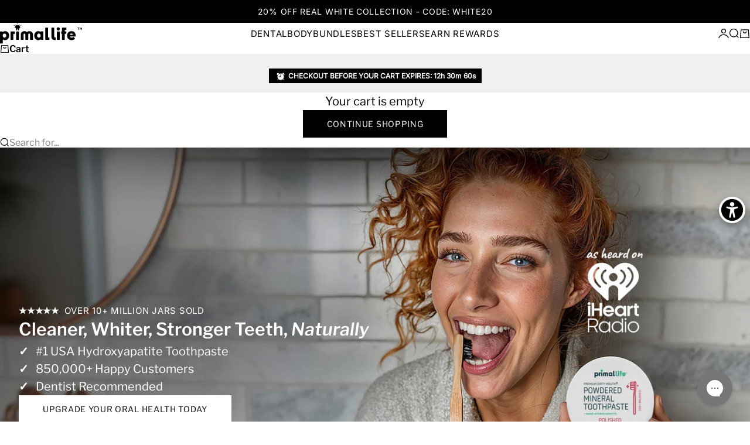

--- FILE ---
content_type: text/html; charset=utf-8
request_url: https://www.primallifeorganics.com/?idev_id=511
body_size: 67340
content:
<!doctype html>

<html lang="en" dir="ltr">
  <head>

      <script>
    window.Shopify = window.Shopify || {theme: {id: 141820919878, role: 'main' } };
    window._template = {
        directory: "",
        name: "index",
        suffix: ""
    };
  </script>
  <script type="module" blocking="render" fetchpriority="high" src="https://cdn.intelligems.io/esm/4ad6c57b902e/bundle.js" async></script>
  
  <script type="text/javascript">
    (function(c,l,a,r,i,t,y){
        c[a]=c[a]||function(){(c[a].q=c[a].q||[]).push(arguments)};
        t=l.createElement(r);t.async=1;t.src="https://www.clarity.ms/tag/"+i;
        y=l.getElementsByTagName(r)[0];y.parentNode.insertBefore(t,y);
    })(window, document, "clarity", "script", "o56pli5ghi");
</script>
 
<meta charset="utf-8">
    <meta
      name="viewport"
      content="width=device-width, initial-scale=1.0, height=device-height, minimum-scale=1.0, maximum-scale=5.0"
    >

    <title>
      Organic Paleo Keto Dental Care Toothpowder Teeth Whitening Natural
    </title><meta name="description" content="Over 752,871 Happy Customers. Best Paleo organic natural Toothpowder, Teeth Whitening and Natural Deodorant. Guaranteed highest quality, effective in keep your teeth healthier, cleaner minerals for your teeth. Only natural Whitening paste (no peroxides) combined with our Patented Red-Blue LED Teeth Whitening System."><link rel="canonical" href="https://www.primallifeorganics.com/"><link rel="shortcut icon" href="//www.primallifeorganics.com/cdn/shop/files/PLO-Tooth-White.png?v=1753414015&width=96">
      <link rel="apple-touch-icon" href="//www.primallifeorganics.com/cdn/shop/files/PLO-Tooth-White.png?v=1753414015&width=180"><link rel="preload" href="//www.primallifeorganics.com/cdn/fonts/archivo/archivo_n4.dc8d917cc69af0a65ae04d01fd8eeab28a3573c9.woff2" as="font" type="font/woff2" crossorigin><link rel="preload" href="//www.primallifeorganics.com/cdn/fonts/libre_franklin/librefranklin_n4.a9b0508e1ffb743a0fd6d0614768959c54a27d86.woff2" as="font" type="font/woff2" crossorigin><meta property="og:type" content="website">
  <meta property="og:title" content="Organic Paleo Keto Dental Care Toothpowder Teeth Whitening Natural"><meta property="og:description" content="Over 752,871 Happy Customers. Best Paleo organic natural Toothpowder, Teeth Whitening and Natural Deodorant. Guaranteed highest quality, effective in keep your teeth healthier, cleaner minerals for your teeth. Only natural Whitening paste (no peroxides) combined with our Patented Red-Blue LED Teeth Whitening System."><meta property="og:url" content="https://www.primallifeorganics.com/">
<meta property="og:site_name" content="Primal Life Organic II LLC"><meta name="twitter:card" content="summary"><meta name="twitter:title" content="Organic Paleo Keto Dental Care Toothpowder Teeth Whitening Natural">
  <meta name="twitter:description" content="Over 752,871 Happy Customers. Best Paleo organic natural Toothpowder, Teeth Whitening and Natural Deodorant. Guaranteed highest quality, effective in keep your teeth healthier, cleaner minerals for your teeth. Only natural Whitening paste (no peroxides) combined with our Patented Red-Blue LED Teeth Whitening System."><script type="application/ld+json">
  {
    "@context": "https://schema.org",
    "@type": "BreadcrumbList",
    "itemListElement": [{
        "@type": "ListItem",
        "position": 1,
        "name": "Home",
        "item": "https://www.primallifeorganics.com"
      }]
  }
</script><script type="application/ld+json">
  [
    {
      "@context": "https://schema.org",
      "@type": "WebSite",
      "name": "Primal Life Organic II LLC",
      "url": "https:\/\/www.primallifeorganics.com",
      "potentialAction": {
        "@type": "SearchAction",
        "target": "https:\/\/www.primallifeorganics.com\/search?q={search_term_string}",
        "query-input": "required name=search_term_string"
      }
    },
    {
      "@context": "https://schema.org",
      "@type": "Organization",
      "name": "Primal Life Organic II LLC","url": "https:\/\/www.primallifeorganics.com"
    }
  ]
  </script><style>@font-face {
  font-family: Inter;
  font-weight: 400;
  font-style: normal;
  font-display: fallback;
  src: url("//www.primallifeorganics.com/cdn/fonts/inter/inter_n4.b2a3f24c19b4de56e8871f609e73ca7f6d2e2bb9.woff2") format("woff2"),
       url("//www.primallifeorganics.com/cdn/fonts/inter/inter_n4.af8052d517e0c9ffac7b814872cecc27ae1fa132.woff") format("woff");
}
@font-face {
  font-family: Inter;
  font-weight: 400;
  font-style: italic;
  font-display: fallback;
  src: url("//www.primallifeorganics.com/cdn/fonts/inter/inter_i4.feae1981dda792ab80d117249d9c7e0f1017e5b3.woff2") format("woff2"),
       url("//www.primallifeorganics.com/cdn/fonts/inter/inter_i4.62773b7113d5e5f02c71486623cf828884c85c6e.woff") format("woff");
}
@font-face {
  font-family: Archivo;
  font-weight: 400;
  font-style: normal;
  font-display: fallback;
  src: url("//www.primallifeorganics.com/cdn/fonts/archivo/archivo_n4.dc8d917cc69af0a65ae04d01fd8eeab28a3573c9.woff2") format("woff2"),
       url("//www.primallifeorganics.com/cdn/fonts/archivo/archivo_n4.bd6b9c34fdb81d7646836be8065ce3c80a2cc984.woff") format("woff");
}
@font-face {
  font-family: Archivo;
  font-weight: 400;
  font-style: italic;
  font-display: fallback;
  src: url("//www.primallifeorganics.com/cdn/fonts/archivo/archivo_i4.37d8c4e02dc4f8e8b559f47082eb24a5c48c2908.woff2") format("woff2"),
       url("//www.primallifeorganics.com/cdn/fonts/archivo/archivo_i4.839d35d75c605237591e73815270f86ab696602c.woff") format("woff");
}
@font-face {
  font-family: Archivo;
  font-weight: 600;
  font-style: normal;
  font-display: fallback;
  src: url("//www.primallifeorganics.com/cdn/fonts/archivo/archivo_n6.06ce7cb3e84f9557d04c35761e39e39ea101fb19.woff2") format("woff2"),
       url("//www.primallifeorganics.com/cdn/fonts/archivo/archivo_n6.5dd16bc207dfc6d25ca8472d89387d828f610453.woff") format("woff");
}
@font-face {
  font-family: "Libre Franklin";
  font-weight: 400;
  font-style: normal;
  font-display: fallback;
  src: url("//www.primallifeorganics.com/cdn/fonts/libre_franklin/librefranklin_n4.a9b0508e1ffb743a0fd6d0614768959c54a27d86.woff2") format("woff2"),
       url("//www.primallifeorganics.com/cdn/fonts/libre_franklin/librefranklin_n4.948f6f27caf8552b1a9560176e3f14eeb2c6f202.woff") format("woff");
}
@font-face {
  font-family: "Libre Franklin";
  font-weight: 400;
  font-style: italic;
  font-display: fallback;
  src: url("//www.primallifeorganics.com/cdn/fonts/libre_franklin/librefranklin_i4.5cee60cade760b32c7b489f9d561e97341909d7c.woff2") format("woff2"),
       url("//www.primallifeorganics.com/cdn/fonts/libre_franklin/librefranklin_i4.2f9ee939c2cc82522dfb62e1a084861f9beeb411.woff") format("woff");
}
@font-face {
  font-family: "Libre Franklin";
  font-weight: 500;
  font-style: normal;
  font-display: fallback;
  src: url("//www.primallifeorganics.com/cdn/fonts/libre_franklin/librefranklin_n5.9261428336eff957b0a7eb23fe0c9ce37faee0f6.woff2") format("woff2"),
       url("//www.primallifeorganics.com/cdn/fonts/libre_franklin/librefranklin_n5.017cd79179c42e6cced54a81ea8f2b62c04cb72e.woff") format("woff");
}
@font-face {
  font-family: "Libre Franklin";
  font-weight: 600;
  font-style: normal;
  font-display: fallback;
  src: url("//www.primallifeorganics.com/cdn/fonts/libre_franklin/librefranklin_n6.c976b0b721ea92417572301ef17640150832a2b9.woff2") format("woff2"),
       url("//www.primallifeorganics.com/cdn/fonts/libre_franklin/librefranklin_n6.bb41783c980fb0a0dad0f0403cbcc7159efe6030.woff") format("woff");
}
@font-face {
  font-family: "Libre Franklin";
  font-weight: 600;
  font-style: italic;
  font-display: fallback;
  src: url("//www.primallifeorganics.com/cdn/fonts/libre_franklin/librefranklin_i6.7ae53255ab44c18176e5c1c169a009f635aeb949.woff2") format("woff2"),
       url("//www.primallifeorganics.com/cdn/fonts/libre_franklin/librefranklin_i6.c8eb9c307a8e927dcb30218e64b5b81edbc09ee3.woff") format("woff");
}
:root {
    /* Container */
    --container-max-width: 100%;
    --container-gutter: 1.25rem;

    /* Spacing */
    --section-vertical-spacing: 3rem;
    --section-stack-row-gap: 2rem;

    /* Form settings */
    --form-gap: 1rem; /* Gap between fieldset and submit button */
    --fieldset-gap: 0.5rem; /* Gap between each form input within a fieldset */
    --form-control-gap: 0.5rem; /* Gap between input and label (ignored for floating label) */
    --checkbox-control-gap: 0.75rem; /* Horizontal gap between checkbox and its associated label */
    --input-padding-block: 0.65rem; /* Vertical padding for input, textarea and native select */
    --input-padding-inline: 1rem; /* Horizontal padding for input, textarea and native select */
    --checkbox-size: 0.875rem; /* Size (width and height) for checkbox */

    /* Product listing gaps */
    --product-list-column-gap: 0.5rem;
    --product-list-padding-inline: clamp(0px, var(--product-list-column-gap) , min(1.75rem, var(--product-list-column-gap)));--product-list-row-gap: 2rem;/* Other sizes */
    --header-group-height: calc(var(--announcement-bar-height, 0px) + var(--countdown-condensed-height, 0px) + var(--header-height, 0px));
    --sticky-area-height: calc(var(--announcement-bar-is-sticky, 0) * var(--announcement-bar-height, 0px) + var(--header-is-sticky, 0) * var(--header-height, 0px));
    --sticky-offset: calc(var(--announcement-bar-is-sticky, 0) * var(--announcement-bar-height, 0px) + var(--header-is-sticky, 0) * var(--header-is-visible, 1) * var(--header-height, 0px));

    /* RTL support */
    --transform-logical-flip: 1;
    --transform-origin-start: left;
    --transform-origin-end: right;

    /**
     * ---------------------------------------------------------------------
     * TYPOGRAPHY
     * ---------------------------------------------------------------------
     */

    /* Font properties */
    --subheading-font-family: Inter, sans-serif;
    --subheading-font-weight: 400;
    --subheading-font-style: normal;
    --subheading-font-size: 0.875rem;
    --subheading-text-transform: uppercase;
    --subheading-letter-spacing: 0.05em;
    --heading-font-family: Archivo, sans-serif;
    --heading-font-weight: 400;
    --heading-font-style: normal;
    --heading-text-transform: none;
    --heading-letter-spacing: 0.0em;
    --heading-line-height: 1;
    --heading-italic-font-family: Helvetica, Arial, sans-serif;
    --heading-italic-font-weight: 400;
    --heading-italic-font-size-multiplier: 0%;
    --text-font-family: "Libre Franklin", sans-serif;
    --text-font-weight: 400;
    --text-font-style: normal;
    --text-transform: normal;
    --text-letter-spacing: 0.0em;
    --text-line-height: 1.5;
    --text-font-medium-weight: 500;
    --text-font-bold-weight: 600;
    --button-font: var(--text-font-style) var(--text-font-weight) var(--button-font-size) / normal var(--text-font-family);
    --button-text-transform: uppercase;
    --button-letter-spacing: 0.05em;

    /* Font sizes */--text-heading-size-factor: 0.9;
    --text-display-xl: max(0.75rem, clamp(3.5rem, 1.9223rem + 6.7314vw, 10rem) * var(--text-heading-size-factor));
    --text-display-l: max(0.75rem, clamp(3.375rem, 2.1311rem + 5.3074vw, 8.5rem) * var(--text-heading-size-factor));
    --text-display-m: max(0.75rem, clamp(3.25rem, 2.3701rem + 3.7540vw, 6.875rem) * var(--text-heading-size-factor));
    --text-h1: max(0.75rem, clamp(3rem, 2.3325rem + 2.8479vw, 5.75rem) * var(--text-heading-size-factor));
    --text-h2: max(0.75rem, clamp(2.5rem, 1.9539rem + 2.3301vw, 4.75rem) * var(--text-heading-size-factor));
    --text-h3: max(0.75rem, clamp(2rem, 1.6359rem + 1.5534vw, 3.5rem) * var(--text-heading-size-factor));
    --text-h4: max(0.75rem, clamp(1.75rem, 1.4466rem + 1.2945vw, 3rem) * var(--text-heading-size-factor));
    --text-h5: max(0.75rem, clamp(1.375rem, 1.2233rem + 0.6472vw, 2rem) * var(--text-heading-size-factor));
    --text-h6: max(0.75rem, clamp(1.1875rem, 1.1117rem + 0.3236vw, 1.5rem) * var(--text-heading-size-factor));
    --text-h7: max(0.75rem, clamp(1rem, 0.9545rem + 0.1942vw, 1.1875rem) * var(--text-heading-size-factor));
    --text-xs: 0.9375rem;
    --text-sm: 1.0rem;
    --text-base: 1.125rem;
    --text-lg: 1.3125rem;
    --button-font-size: 0.75rem;

    /* Rounded variables (used for border radius) */
    --rounded-full: 9999px;
    --subheading-border-radius: 0.0rem;
    --button-border-radius: 0.0rem;
    --input-border-radius: 0.0rem;

    /* Product card variables */
    --product-card-row-count: 2;

    /**
     * ---------------------------------------------------------------------
     * OTHER
     * ---------------------------------------------------------------------
     */

    --icon-stroke-width: 1.2px;
    --quotation-mark-svg: url('data:image/svg+xml,<svg xmlns="http://www.w3.org/2000/svg" focusable="false" width="62" fill="none" viewBox="0 0 62 57"><path fill="%23000" d="M.79 31.904 11.924.816h12.296l-8.12 31.088h7.888V56.96H.79V31.904Zm37.351 0L49.277.816h12.064l-8.12 31.088h7.888V56.96H38.141V31.904Z" /></svg>');
  }

  [dir="rtl"]:root {
    /* RTL support */
    --transform-logical-flip: -1;
    --transform-origin-start: right;
    --transform-origin-end: left;
  }

  @media screen and (min-width: 700px) {
    :root {
      --text-xs: 1.0rem;
      --text-sm: 1.125rem;
      --text-base: 1.25rem;
      --text-lg: 1.4375rem;
      --subheading-font-size: 0.9375rem;

      /* Spacing */
      --container-gutter: 2rem;

      /* Form settings */
      --form-gap: 1.25rem; /* Gap between fieldset and submit button */
      --fieldset-gap: 0.75rem; /* Gap between each form input within a fieldset */
      --input-padding-block: 0.75rem; /* Vertical padding for input, textarea and native select */

      /* Font sizes */
      --button-font-size: 0.875rem;

      /* Product listing gaps */--product-list-column-gap: 1.75rem;
        --product-list-row-gap: 3rem;}
  }

  @media screen and (min-width: 1000px) {
    :root {
      /* Spacing settings */
      --section-vertical-spacing: 4.5rem;
      --section-stack-row-gap: 3rem;
    }
  }

  @media screen and (min-width: 1399px) {
    :root {
      /* Spacing settings */
      --section-vertical-spacing: 5.5rem;
      --container-gutter: 3rem;
    }
  }

  /**
   * ---------------------------------------------------------------------
   * COLORS
   * ---------------------------------------------------------------------
   */

  :root {--page-overlay: 0 0 0 / 0.4;
    --dialog-backdrop-blur: 12px;

    /* Status colors */
    --success-background: 227 240 232;
    --success-text: 22 131 66;
    --warning-background: 253 241 224;
    --warning-text: 237 138 0;
    --error-background: 251 224 224;
    --error-text: 224 0 0;

    /* Product colors */
    --on-sale-text: 0 0 0;
    --on-sale-badge-background: 0 0 0;
    --on-sale-badge-text: 255 255 255;
    --sold-out-badge-background: 50 30 30;
    --sold-out-badge-text: 255 255 255;
    --custom-badge-background: 255 255 255;
    --custom-badge-text: 0 0 0;
    --star-color: 0 0 0;
  }.color-scheme--scheme-1 {
      --accent: 0 0 0;
      --background: 246 246 246;
      --background-gradient: ;
      --background-secondary: 255 255 255;
      --has-transparent-background: 0;
      --has-filled-background: 1;
      --text-color: 0 0 0;--border-color: 221 221 221;/* Subheading colors */--subheading-background: 0 0 0 / 0.0;
      --subheading-border: none;
      --subheading-text-color: 0 0 0;
      --subheading-has-padding: 0;

      /* Heading highlight */
      --heading-highlight-accent-color: 0 0 0;
      --heading-highlight-text-color: 0 0 0;

      /* Button colors */
      --button-background-primary: 0 0 0;
      --button-text-primary: 255 255 255;

      /* Form inputs */
      --input-background: 255 255 255;
      --input-text-color: 50 30 30;
      --input-text-transform: none;
    }.shopify-section:has(> .color-scheme--scheme-1) + .shopify-section:has(> .color-scheme--scheme-1) {
          --section-has-same-background-as-previous-section: 1;
        }.shopify-section:has(> .color-scheme--scheme-1) + .shopify-section:has(> .color-scheme--scheme-9893126b-a0f0-4828-bce3-c7194f2e2d26) {
          --section-has-same-background-as-previous-section: 1;
        }.color-scheme--scheme-2 {
      --accent: 0 0 0;
      --background: 255 255 255;
      --background-gradient: ;
      --background-secondary: 246 246 246;
      --has-transparent-background: 0;
      --has-filled-background: 1;
      --text-color: 0 0 0;--border-color: 230 230 230;/* Subheading colors */--subheading-background: 0 0 0 / 0.0;
      --subheading-border: none;
      --subheading-text-color: 0 0 0;
      --subheading-has-padding: 0;

      /* Heading highlight */
      --heading-highlight-accent-color: 0 0 0;
      --heading-highlight-text-color: 0 0 0;

      /* Button colors */
      --button-background-primary: 0 0 0;
      --button-text-primary: 255 255 255;

      /* Form inputs */
      --input-background: 255 255 255;
      --input-text-color: 50 30 30;
      --input-text-transform: none;
    }.shopify-section:has(> .color-scheme--scheme-2) + .shopify-section:has(> .color-scheme--scheme-2) {
          --section-has-same-background-as-previous-section: 1;
        }.color-scheme--scheme-3 {
      --accent: 255 255 255;
      --background: 0 0 0 / 0;
      --background-gradient: ;
      --background-secondary: 240 240 240;
      --has-transparent-background: 1;
      --has-filled-background: 0;
      --text-color: 255 255 255;--border-color: 255 255 255 / 0.6;/* Subheading colors */--subheading-background: 0 0 0 / 0.0;
      --subheading-border: none;
      --subheading-text-color: 255 255 255;
      --subheading-has-padding: 0;

      /* Heading highlight */
      --heading-highlight-accent-color: 246 246 246;
      --heading-highlight-text-color: 255 255 255;

      /* Button colors */
      --button-background-primary: 255 255 255;
      --button-text-primary: 8 9 18;

      /* Form inputs */
      --input-background: 255 255 255;
      --input-text-color: 3 3 5;
      --input-text-transform: none;
    }.shopify-section:has(> .color-scheme--scheme-3) + .shopify-section:has(> .color-scheme--scheme-3) {
          --section-has-same-background-as-previous-section: 1;
        }.color-scheme--scheme-4 {
      --accent: 0 0 0;
      --background: 232 232 232;
      --background-gradient: ;
      --background-secondary: 255 255 255;
      --has-transparent-background: 0;
      --has-filled-background: 1;
      --text-color: 0 0 0;--border-color: 209 209 209;/* Subheading colors */--subheading-background: 0 0 0 / 0.0;
      --subheading-border: none;
      --subheading-text-color: 0 0 0;
      --subheading-has-padding: 0;

      /* Heading highlight */
      --heading-highlight-accent-color: 255 255 255;
      --heading-highlight-text-color: 0 0 0;

      /* Button colors */
      --button-background-primary: 0 0 0;
      --button-text-primary: 255 255 255;

      /* Form inputs */
      --input-background: 255 255 255;
      --input-text-color: 0 0 0;
      --input-text-transform: none;
    }.shopify-section:has(> .color-scheme--scheme-4) + .shopify-section:has(> .color-scheme--scheme-4) {
          --section-has-same-background-as-previous-section: 1;
        }.color-scheme--scheme-5 {
      --accent: 50 30 30;
      --background: 241 228 211;
      --background-gradient: ;
      --background-secondary: 255 255 255;
      --has-transparent-background: 0;
      --has-filled-background: 1;
      --text-color: 50 30 30;--border-color: 222 208 193;/* Subheading colors */--subheading-background: 0 0 0 / 0.0;
      --subheading-border: none;
      --subheading-text-color: 50 30 30;
      --subheading-has-padding: 0;

      /* Heading highlight */
      --heading-highlight-accent-color: 163 42 26;
      --heading-highlight-text-color: 255 255 255;

      /* Button colors */
      --button-background-primary: 50 30 30;
      --button-text-primary: 255 255 255;

      /* Form inputs */
      --input-background: 255 255 255;
      --input-text-color: 50 30 30;
      --input-text-transform: none;
    }.shopify-section:has(> .color-scheme--scheme-5) + .shopify-section:has(> .color-scheme--scheme-5) {
          --section-has-same-background-as-previous-section: 1;
        }.color-scheme--scheme-6 {
      --accent: 255 255 255;
      --background: 227 249 136;
      --background-gradient: ;
      --background-secondary: 255 255 255;
      --has-transparent-background: 0;
      --has-filled-background: 1;
      --text-color: 0 0 0;--border-color: 204 224 122;/* Subheading colors */--subheading-background: 0 0 0 / 0.0;
      --subheading-border: none;
      --subheading-text-color: 255 255 255;
      --subheading-has-padding: 0;

      /* Heading highlight */
      --heading-highlight-accent-color: 255 255 255;
      --heading-highlight-text-color: 82 87 46;

      /* Button colors */
      --button-background-primary: 255 255 255;
      --button-text-primary: 82 87 46;

      /* Form inputs */
      --input-background: 255 255 255;
      --input-text-color: 82 87 46;
      --input-text-transform: none;
    }.shopify-section:has(> .color-scheme--scheme-6) + .shopify-section:has(> .color-scheme--scheme-6) {
          --section-has-same-background-as-previous-section: 1;
        }.color-scheme--scheme-7 {
      --accent: 255 255 255;
      --background: 0 0 0;
      --background-gradient: ;
      --background-secondary: 0 0 0;
      --has-transparent-background: 0;
      --has-filled-background: 1;
      --text-color: 255 255 255;--border-color: 26 26 26;/* Subheading colors */--subheading-background: 0 0 0 / 0.0;
      --subheading-border: none;
      --subheading-text-color: 255 255 255;
      --subheading-has-padding: 0;

      /* Heading highlight */
      --heading-highlight-accent-color: 255 255 255;
      --heading-highlight-text-color: 255 255 255;

      /* Button colors */
      --button-background-primary: 255 255 255;
      --button-text-primary: 0 0 0;

      /* Form inputs */
      --input-background: 0 0 0;
      --input-text-color: 255 255 255;
      --input-text-transform: none;
    }.shopify-section:has(> .color-scheme--scheme-7) + .shopify-section:has(> .color-scheme--scheme-7) {
          --section-has-same-background-as-previous-section: 1;
        }.color-scheme--scheme-c40880c1-eccc-46d0-95fb-026eea7978e4 {
      --accent: 0 0 0;
      --background: 216 0 0;
      --background-gradient: ;
      --background-secondary: 255 255 255;
      --has-transparent-background: 0;
      --has-filled-background: 1;
      --text-color: 255 255 255;--border-color: 220 26 26;/* Subheading colors */--subheading-background: 0 0 0 / 0.0;
      --subheading-border: none;
      --subheading-text-color: 0 0 0;
      --subheading-has-padding: 0;

      /* Heading highlight */
      --heading-highlight-accent-color: 0 0 0;
      --heading-highlight-text-color: 0 0 0;

      /* Button colors */
      --button-background-primary: 0 0 0;
      --button-text-primary: 255 255 255;

      /* Form inputs */
      --input-background: 255 255 255;
      --input-text-color: 50 30 30;
      --input-text-transform: none;
    }.shopify-section:has(> .color-scheme--scheme-c40880c1-eccc-46d0-95fb-026eea7978e4) + .shopify-section:has(> .color-scheme--scheme-c40880c1-eccc-46d0-95fb-026eea7978e4) {
          --section-has-same-background-as-previous-section: 1;
        }.color-scheme--scheme-9893126b-a0f0-4828-bce3-c7194f2e2d26 {
      --accent: 0 0 0;
      --background: 246 246 246;
      --background-gradient: ;
      --background-secondary: 255 255 255;
      --has-transparent-background: 0;
      --has-filled-background: 1;
      --text-color: 0 0 0;--border-color: 221 221 221;/* Subheading colors */--subheading-background: 0 0 0 / 0.0;
      --subheading-border: none;
      --subheading-text-color: 0 0 0;
      --subheading-has-padding: 0;

      /* Heading highlight */
      --heading-highlight-accent-color: 0 0 0;
      --heading-highlight-text-color: 0 0 0;

      /* Button colors */
      --button-background-primary: 0 0 0;
      --button-text-primary: 255 255 255;

      /* Form inputs */
      --input-background: 255 255 255;
      --input-text-color: 50 30 30;
      --input-text-transform: none;
    }.shopify-section:has(> .color-scheme--scheme-9893126b-a0f0-4828-bce3-c7194f2e2d26) + .shopify-section:has(> .color-scheme--scheme-1) {
          --section-has-same-background-as-previous-section: 1;
        }.shopify-section:has(> .color-scheme--scheme-9893126b-a0f0-4828-bce3-c7194f2e2d26) + .shopify-section:has(> .color-scheme--scheme-9893126b-a0f0-4828-bce3-c7194f2e2d26) {
          --section-has-same-background-as-previous-section: 1;
        }</style>
<script>
  // This allows to expose several variables to the global scope, to be used in scripts
  window.themeVariables = {
    settings: {
      pageType: "index",
      moneyFormat: "${{amount}}",
      moneyWithCurrencyFormat: "${{amount}} USD",
      currencyCodeEnabled: false,
      cartType: "drawer",
      showHeadingEffectAnimation: true,
      staggerProducts: true
    },

    strings: {
      addedToCart: "{{product_title}} was added to cart",
      closeGallery: "Close gallery",
      zoomGallery: "Zoom",
      errorGallery: "Image cannot be loaded",
      shippingEstimatorNoResults: "Sorry, we do not ship to your address.",
      shippingEstimatorOneResult: "There is one shipping rate for your address:",
      shippingEstimatorMultipleResults: "There are several shipping rates for your address:",
      shippingEstimatorError: "One or more error occurred while retrieving shipping rates:",
      next: "Next",
      previous: "Previous"
    },

    mediaQueries: {
      'sm': 'screen and (min-width: 700px)',
      'md': 'screen and (min-width: 1000px)',
      'lg': 'screen and (min-width: 1150px)',
      'xl': 'screen and (min-width: 1400px)',
      '2xl': 'screen and (min-width: 1600px)',
      'sm-max': 'screen and (max-width: 699px)',
      'md-max': 'screen and (max-width: 999px)',
      'lg-max': 'screen and (max-width: 1149px)',
      'xl-max': 'screen and (max-width: 1399px)',
      '2xl-max': 'screen and (max-width: 1599px)',
      'motion-safe': '(prefers-reduced-motion: no-preference)',
      'motion-reduce': '(prefers-reduced-motion: reduce)',
      'supports-hover': 'screen and (pointer: fine)',
      'supports-touch': 'screen and (pointer: coarse)'
    }
  };</script><script type="importmap">{
        "imports": {
          "vendor": "//www.primallifeorganics.com/cdn/shop/t/258/assets/vendor.min.js?v=149317703429685268631758889075",
          "theme": "//www.primallifeorganics.com/cdn/shop/t/258/assets/theme.js?v=162193092047605241031758914568",
          "photoswipe": "//www.primallifeorganics.com/cdn/shop/t/258/assets/photoswipe.min.js?v=13374349288281597431758889075"
        }
      }
    </script>

    <script type="module" src="//www.primallifeorganics.com/cdn/shop/t/258/assets/vendor.min.js?v=149317703429685268631758889075"></script>
    <script type="module" src="//www.primallifeorganics.com/cdn/shop/t/258/assets/theme.js?v=162193092047605241031758914568"></script><script>!function(){window.ZipifyPages=window.ZipifyPages||{},window.ZipifyPages.analytics={},window.ZipifyPages.currency="USD",window.ZipifyPages.shopDomain="primallifeorganics.myshopify.com",window.ZipifyPages.moneyFormat="${{amount}}",window.ZipifyPages.shopifyOptionsSelector=false,window.ZipifyPages.unitPriceEnabled=false,window.ZipifyPages.alternativeAnalyticsLoading=true,window.ZipifyPages.integrations="couponcountdown".split(","),window.ZipifyPages.crmUrl="https://crms.zipify.com",window.ZipifyPages.isPagesEntity=false,window.ZipifyPages.translations={soldOut:"Sold Out",unavailable:"Unavailable"},window.ZipifyPages.routes={root:"\/",cart:{index:"\/cart",add:"\/cart\/add",change:"\/cart\/change",clear:"\/cart\/clear",update:"\/cart\/update"}};window.ZipifyPages.eventsSubscriptions=[],window.ZipifyPages.on=function(i,a){window.ZipifyPages.eventsSubscriptions.push([i,a])}}();</script><script>(() => {
(()=>{class g{constructor(t={}){this.defaultConfig={sectionIds:[],rootMargin:"0px",onSectionViewed:()=>{},onSectionInteracted:()=>{},minViewTime:500,minVisiblePercentage:30,interactiveSelector:'a, button, input, select, textarea, [role="button"], [tabindex]:not([tabindex="-1"])'},this.config={...this.defaultConfig,...t},this.viewedSections=new Set,this.observer=null,this.viewTimers=new Map,this.init()}init(){document.readyState==="loading"?document.addEventListener("DOMContentLoaded",this.setup.bind(this)):this.setup()}setup(){this.setupObserver(),this.setupGlobalClickTracking()}setupObserver(){const t={root:null,rootMargin:this.config.rootMargin,threshold:[0,.1,.2,.3,.4,.5,.6,.7,.8,.9,1]};this.observer=new IntersectionObserver(e=>{e.forEach(i=>{this.calculateVisibility(i)?this.handleSectionVisible(i.target):this.handleSectionHidden(i.target)})},t),this.config.sectionIds.forEach(e=>{const i=document.getElementById(e);i&&this.observer.observe(i)})}calculateVisibility(t){const e=window.innerHeight,i=window.innerWidth,n=e*i,o=t.boundingClientRect,s=Math.max(0,o.top),c=Math.min(e,o.bottom),d=Math.max(0,o.left),a=Math.min(i,o.right),r=Math.max(0,c-s),l=Math.max(0,a-d)*r,m=n>0?l/n*100:0,h=o.width*o.height,p=h>0?l/h*100:0,S=m>=this.config.minVisiblePercentage,b=p>=80;return S||b}isSectionViewed(t){return this.viewedSections.has(Number(t))}setupGlobalClickTracking(){document.addEventListener("click",t=>{const e=this.findParentTrackedSection(t.target);if(e){const i=this.findInteractiveElement(t.target,e.el);i&&(this.isSectionViewed(e.id)||this.trackSectionView(e.id),this.trackSectionInteract(e.id,i,t))}})}findParentTrackedSection(t){let e=t;for(;e&&e!==document.body;){const i=e.id||e.dataset.zpSectionId,n=i?parseInt(i,10):null;if(n&&!isNaN(n)&&this.config.sectionIds.includes(n))return{el:e,id:n};e=e.parentElement}return null}findInteractiveElement(t,e){let i=t;for(;i&&i!==e;){if(i.matches(this.config.interactiveSelector))return i;i=i.parentElement}return null}trackSectionView(t){this.viewedSections.add(Number(t)),this.config.onSectionViewed(t)}trackSectionInteract(t,e,i){this.config.onSectionInteracted(t,e,i)}handleSectionVisible(t){const e=t.id,i=setTimeout(()=>{this.isSectionViewed(e)||this.trackSectionView(e)},this.config.minViewTime);this.viewTimers.set(e,i)}handleSectionHidden(t){const e=t.id;this.viewTimers.has(e)&&(clearTimeout(this.viewTimers.get(e)),this.viewTimers.delete(e))}addSection(t){if(!this.config.sectionIds.includes(t)){this.config.sectionIds.push(t);const e=document.getElementById(t);e&&this.observer&&this.observer.observe(e)}}}class f{constructor(){this.sectionTracker=new g({onSectionViewed:this.onSectionViewed.bind(this),onSectionInteracted:this.onSectionInteracted.bind(this)}),this.runningSplitTests=[]}getCookie(t){const e=document.cookie.match(new RegExp(`(?:^|; )${t}=([^;]*)`));return e?decodeURIComponent(e[1]):null}setCookie(t,e){let i=`${t}=${encodeURIComponent(e)}; path=/; SameSite=Lax`;location.protocol==="https:"&&(i+="; Secure");const n=new Date;n.setTime(n.getTime()+365*24*60*60*1e3),i+=`; expires=${n.toUTCString()}`,document.cookie=i}pickByWeight(t){const e=Object.entries(t).map(([o,s])=>[Number(o),s]),i=e.reduce((o,[,s])=>o+s,0);let n=Math.random()*i;for(const[o,s]of e){if(n<s)return o;n-=s}return e[e.length-1][0]}render(t){const e=t.blocks,i=t.test,n=i.id,o=`zpSectionSplitTest${n}`;let s=Number(this.getCookie(o));e.some(r=>r.id===s)||(s=this.pickByWeight(i.distribution),this.setCookie(o,s));const c=e.find(r=>r.id===s),d=`sectionSplitTest${c.id}`,a=document.querySelector(`template[data-id="${d}"]`);if(!a){console.error(`Template for split test ${c.id} not found`);return}document.currentScript.parentNode.insertBefore(a.content.cloneNode(!0),document.currentScript),this.runningSplitTests.push({id:n,block:c,templateId:d}),this.initTrackingForSection(c.id)}findSplitTestForSection(t){return this.runningSplitTests.find(e=>e.block.id===Number(t))}initTrackingForSection(t){this.sectionTracker.addSection(t)}onSectionViewed(t){this.trackEvent({sectionId:t,event:"zp_section_viewed"})}onSectionInteracted(t){this.trackEvent({sectionId:t,event:"zp_section_clicked"})}trackEvent({event:t,sectionId:e,payload:i={}}){const n=this.findSplitTestForSection(e);n&&window.Shopify.analytics.publish(t,{...i,sectionId:e,splitTestHash:n.id})}}window.ZipifyPages??={};window.ZipifyPages.SectionSplitTest=new f;})();

})()</script><script>window.performance && window.performance.mark && window.performance.mark('shopify.content_for_header.start');</script><meta name="google-site-verification" content="JkePV0USxQwMsrRdjOPsen8W2Ls-Gf7g5LT1kXb5GDY">
<meta name="google-site-verification" content="4RxyUtjphFVBJTQTgX-MPFD_3Z0DN-a9TEWs6bMMzZw">
<meta name="facebook-domain-verification" content="a12y1t1d3hes9747zdvh8pjueb3xer">
<meta id="shopify-digital-wallet" name="shopify-digital-wallet" content="/1272592/digital_wallets/dialog">
<meta name="shopify-checkout-api-token" content="7780b2cc04e299843bf957e1360816f9">
<meta id="in-context-paypal-metadata" data-shop-id="1272592" data-venmo-supported="true" data-environment="production" data-locale="en_US" data-paypal-v4="true" data-currency="USD">
<script async="async" src="/checkouts/internal/preloads.js?locale=en-US"></script>
<script id="shopify-features" type="application/json">{"accessToken":"7780b2cc04e299843bf957e1360816f9","betas":["rich-media-storefront-analytics"],"domain":"www.primallifeorganics.com","predictiveSearch":true,"shopId":1272592,"locale":"en"}</script>
<script>var Shopify = Shopify || {};
Shopify.shop = "primallifeorganics.myshopify.com";
Shopify.locale = "en";
Shopify.currency = {"active":"USD","rate":"1.0"};
Shopify.country = "US";
Shopify.theme = {"name":"PDP Stretch | Working in progress","id":141820919878,"schema_name":"Stretch","schema_version":"1.4.1","theme_store_id":1765,"role":"main"};
Shopify.theme.handle = "null";
Shopify.theme.style = {"id":null,"handle":null};
Shopify.cdnHost = "www.primallifeorganics.com/cdn";
Shopify.routes = Shopify.routes || {};
Shopify.routes.root = "/";</script>
<script type="module">!function(o){(o.Shopify=o.Shopify||{}).modules=!0}(window);</script>
<script>!function(o){function n(){var o=[];function n(){o.push(Array.prototype.slice.apply(arguments))}return n.q=o,n}var t=o.Shopify=o.Shopify||{};t.loadFeatures=n(),t.autoloadFeatures=n()}(window);</script>
<script id="shop-js-analytics" type="application/json">{"pageType":"index"}</script>
<script defer="defer" async type="module" src="//www.primallifeorganics.com/cdn/shopifycloud/shop-js/modules/v2/client.init-shop-cart-sync_BT-GjEfc.en.esm.js"></script>
<script defer="defer" async type="module" src="//www.primallifeorganics.com/cdn/shopifycloud/shop-js/modules/v2/chunk.common_D58fp_Oc.esm.js"></script>
<script defer="defer" async type="module" src="//www.primallifeorganics.com/cdn/shopifycloud/shop-js/modules/v2/chunk.modal_xMitdFEc.esm.js"></script>
<script type="module">
  await import("//www.primallifeorganics.com/cdn/shopifycloud/shop-js/modules/v2/client.init-shop-cart-sync_BT-GjEfc.en.esm.js");
await import("//www.primallifeorganics.com/cdn/shopifycloud/shop-js/modules/v2/chunk.common_D58fp_Oc.esm.js");
await import("//www.primallifeorganics.com/cdn/shopifycloud/shop-js/modules/v2/chunk.modal_xMitdFEc.esm.js");

  window.Shopify.SignInWithShop?.initShopCartSync?.({"fedCMEnabled":true,"windoidEnabled":true});

</script>
<script>(function() {
  var isLoaded = false;
  function asyncLoad() {
    if (isLoaded) return;
    isLoaded = true;
    var urls = ["https:\/\/d3hw6dc1ow8pp2.cloudfront.net\/reviewsWidget.min.js?v=50ae6f77-803f-4aa7-b6ec-5f24dd1e2a80\u0026shop=primallifeorganics.myshopify.com","https:\/\/js.smile.io\/v1\/smile-shopify.js?shop=primallifeorganics.myshopify.com","\/\/cdn.shopify.com\/proxy\/c44c8e57e9e2a4356e3c2850c759e2807d8a4a0c79a6aa010992cb19730dcd3f\/forms-akamai.smsbump.com\/15241\/form_945.js?ver=1715863257\u0026shop=primallifeorganics.myshopify.com\u0026sp-cache-control=cHVibGljLCBtYXgtYWdlPTkwMA","https:\/\/assets1.adroll.com\/shopify\/latest\/j\/shopify_rolling_bootstrap_v2.js?adroll_adv_id=2C5MCNGKXRCX5MQRPLUEBT\u0026adroll_pix_id=PUPWQYGOHFBKPB2JRAAZLJ\u0026shop=primallifeorganics.myshopify.com","https:\/\/cdn.getcarro.com\/script-tags\/all\/050820094100.js?shop=primallifeorganics.myshopify.com","https:\/\/kp-9dfa.klickly.com\/boa.js?v=75\u0026tw=0\u0026ga4=0\u0026version=v2\u0026platform=shopify\u0026account_id=1510\u0026b_type_cart=d225cabc4548756e\u0026b_type_visit=e4c112876d0e2bb3\u0026b_type_checkout=99b87eedda46d249\u0026shop=primallifeorganics.myshopify.com","https:\/\/cdn.attn.tv\/primallifeorganics\/dtag.js?shop=primallifeorganics.myshopify.com","\/\/cdn.shopify.com\/proxy\/095854e7f4c9edae340e5938df26661d68e0d4492372d2df2317942796158bac\/cdn.bogos.io\/script_tag\/secomapp.scripttag.js?shop=primallifeorganics.myshopify.com\u0026sp-cache-control=cHVibGljLCBtYXgtYWdlPTkwMA","https:\/\/id-shop.govx.com\/app\/primallifeorganics.myshopify.com\/govx.js?shop=primallifeorganics.myshopify.com","https:\/\/cdn.roseperl.com\/storelocator-prod\/stockist-form\/primallifeorganics-1750221357.js?shop=primallifeorganics.myshopify.com","https:\/\/cdn.pushowl.com\/latest\/sdks\/pushowl-shopify.js?subdomain=primallifeorganics\u0026environment=production\u0026guid=a0c3e5d8-c39f-45e7-a2e6-13feea6597d3\u0026shop=primallifeorganics.myshopify.com","https:\/\/assets.9gtb.com\/loader.js?g_cvt_id=bd01f888-c90e-4aee-b6a2-3103bb8af8c5\u0026shop=primallifeorganics.myshopify.com","https:\/\/cdn.roseperl.com\/storelocator-prod\/setting\/primallifeorganics-1764941466.js?shop=primallifeorganics.myshopify.com","https:\/\/cdn.roseperl.com\/storelocator-prod\/wtb\/primallifeorganics-1764941467.js?shop=primallifeorganics.myshopify.com"];
    for (var i = 0; i < urls.length; i++) {
      var s = document.createElement('script');
      s.type = 'text/javascript';
      s.async = true;
      s.src = urls[i];
      var x = document.getElementsByTagName('script')[0];
      x.parentNode.insertBefore(s, x);
    }
  };
  if(window.attachEvent) {
    window.attachEvent('onload', asyncLoad);
  } else {
    window.addEventListener('load', asyncLoad, false);
  }
})();</script>
<script id="__st">var __st={"a":1272592,"offset":-18000,"reqid":"2edf6c17-25a9-4624-9597-9f09fe23d7b8-1769212250","pageurl":"www.primallifeorganics.com\/","u":"ce627629ab74","p":"home"};</script>
<script>window.ShopifyPaypalV4VisibilityTracking = true;</script>
<script id="captcha-bootstrap">!function(){'use strict';const t='contact',e='account',n='new_comment',o=[[t,t],['blogs',n],['comments',n],[t,'customer']],c=[[e,'customer_login'],[e,'guest_login'],[e,'recover_customer_password'],[e,'create_customer']],r=t=>t.map((([t,e])=>`form[action*='/${t}']:not([data-nocaptcha='true']) input[name='form_type'][value='${e}']`)).join(','),a=t=>()=>t?[...document.querySelectorAll(t)].map((t=>t.form)):[];function s(){const t=[...o],e=r(t);return a(e)}const i='password',u='form_key',d=['recaptcha-v3-token','g-recaptcha-response','h-captcha-response',i],f=()=>{try{return window.sessionStorage}catch{return}},m='__shopify_v',_=t=>t.elements[u];function p(t,e,n=!1){try{const o=window.sessionStorage,c=JSON.parse(o.getItem(e)),{data:r}=function(t){const{data:e,action:n}=t;return t[m]||n?{data:e,action:n}:{data:t,action:n}}(c);for(const[e,n]of Object.entries(r))t.elements[e]&&(t.elements[e].value=n);n&&o.removeItem(e)}catch(o){console.error('form repopulation failed',{error:o})}}const l='form_type',E='cptcha';function T(t){t.dataset[E]=!0}const w=window,h=w.document,L='Shopify',v='ce_forms',y='captcha';let A=!1;((t,e)=>{const n=(g='f06e6c50-85a8-45c8-87d0-21a2b65856fe',I='https://cdn.shopify.com/shopifycloud/storefront-forms-hcaptcha/ce_storefront_forms_captcha_hcaptcha.v1.5.2.iife.js',D={infoText:'Protected by hCaptcha',privacyText:'Privacy',termsText:'Terms'},(t,e,n)=>{const o=w[L][v],c=o.bindForm;if(c)return c(t,g,e,D).then(n);var r;o.q.push([[t,g,e,D],n]),r=I,A||(h.body.append(Object.assign(h.createElement('script'),{id:'captcha-provider',async:!0,src:r})),A=!0)});var g,I,D;w[L]=w[L]||{},w[L][v]=w[L][v]||{},w[L][v].q=[],w[L][y]=w[L][y]||{},w[L][y].protect=function(t,e){n(t,void 0,e),T(t)},Object.freeze(w[L][y]),function(t,e,n,w,h,L){const[v,y,A,g]=function(t,e,n){const i=e?o:[],u=t?c:[],d=[...i,...u],f=r(d),m=r(i),_=r(d.filter((([t,e])=>n.includes(e))));return[a(f),a(m),a(_),s()]}(w,h,L),I=t=>{const e=t.target;return e instanceof HTMLFormElement?e:e&&e.form},D=t=>v().includes(t);t.addEventListener('submit',(t=>{const e=I(t);if(!e)return;const n=D(e)&&!e.dataset.hcaptchaBound&&!e.dataset.recaptchaBound,o=_(e),c=g().includes(e)&&(!o||!o.value);(n||c)&&t.preventDefault(),c&&!n&&(function(t){try{if(!f())return;!function(t){const e=f();if(!e)return;const n=_(t);if(!n)return;const o=n.value;o&&e.removeItem(o)}(t);const e=Array.from(Array(32),(()=>Math.random().toString(36)[2])).join('');!function(t,e){_(t)||t.append(Object.assign(document.createElement('input'),{type:'hidden',name:u})),t.elements[u].value=e}(t,e),function(t,e){const n=f();if(!n)return;const o=[...t.querySelectorAll(`input[type='${i}']`)].map((({name:t})=>t)),c=[...d,...o],r={};for(const[a,s]of new FormData(t).entries())c.includes(a)||(r[a]=s);n.setItem(e,JSON.stringify({[m]:1,action:t.action,data:r}))}(t,e)}catch(e){console.error('failed to persist form',e)}}(e),e.submit())}));const S=(t,e)=>{t&&!t.dataset[E]&&(n(t,e.some((e=>e===t))),T(t))};for(const o of['focusin','change'])t.addEventListener(o,(t=>{const e=I(t);D(e)&&S(e,y())}));const B=e.get('form_key'),M=e.get(l),P=B&&M;t.addEventListener('DOMContentLoaded',(()=>{const t=y();if(P)for(const e of t)e.elements[l].value===M&&p(e,B);[...new Set([...A(),...v().filter((t=>'true'===t.dataset.shopifyCaptcha))])].forEach((e=>S(e,t)))}))}(h,new URLSearchParams(w.location.search),n,t,e,['guest_login'])})(!0,!0)}();</script>
<script integrity="sha256-4kQ18oKyAcykRKYeNunJcIwy7WH5gtpwJnB7kiuLZ1E=" data-source-attribution="shopify.loadfeatures" defer="defer" src="//www.primallifeorganics.com/cdn/shopifycloud/storefront/assets/storefront/load_feature-a0a9edcb.js" crossorigin="anonymous"></script>
<script data-source-attribution="shopify.dynamic_checkout.dynamic.init">var Shopify=Shopify||{};Shopify.PaymentButton=Shopify.PaymentButton||{isStorefrontPortableWallets:!0,init:function(){window.Shopify.PaymentButton.init=function(){};var t=document.createElement("script");t.src="https://www.primallifeorganics.com/cdn/shopifycloud/portable-wallets/latest/portable-wallets.en.js",t.type="module",document.head.appendChild(t)}};
</script>
<script data-source-attribution="shopify.dynamic_checkout.buyer_consent">
  function portableWalletsHideBuyerConsent(e){var t=document.getElementById("shopify-buyer-consent"),n=document.getElementById("shopify-subscription-policy-button");t&&n&&(t.classList.add("hidden"),t.setAttribute("aria-hidden","true"),n.removeEventListener("click",e))}function portableWalletsShowBuyerConsent(e){var t=document.getElementById("shopify-buyer-consent"),n=document.getElementById("shopify-subscription-policy-button");t&&n&&(t.classList.remove("hidden"),t.removeAttribute("aria-hidden"),n.addEventListener("click",e))}window.Shopify?.PaymentButton&&(window.Shopify.PaymentButton.hideBuyerConsent=portableWalletsHideBuyerConsent,window.Shopify.PaymentButton.showBuyerConsent=portableWalletsShowBuyerConsent);
</script>
<script data-source-attribution="shopify.dynamic_checkout.cart.bootstrap">document.addEventListener("DOMContentLoaded",(function(){function t(){return document.querySelector("shopify-accelerated-checkout-cart, shopify-accelerated-checkout")}if(t())Shopify.PaymentButton.init();else{new MutationObserver((function(e,n){t()&&(Shopify.PaymentButton.init(),n.disconnect())})).observe(document.body,{childList:!0,subtree:!0})}}));
</script>
<script id='scb4127' type='text/javascript' async='' src='https://www.primallifeorganics.com/cdn/shopifycloud/privacy-banner/storefront-banner.js'></script><link id="shopify-accelerated-checkout-styles" rel="stylesheet" media="screen" href="https://www.primallifeorganics.com/cdn/shopifycloud/portable-wallets/latest/accelerated-checkout-backwards-compat.css" crossorigin="anonymous">
<style id="shopify-accelerated-checkout-cart">
        #shopify-buyer-consent {
  margin-top: 1em;
  display: inline-block;
  width: 100%;
}

#shopify-buyer-consent.hidden {
  display: none;
}

#shopify-subscription-policy-button {
  background: none;
  border: none;
  padding: 0;
  text-decoration: underline;
  font-size: inherit;
  cursor: pointer;
}

#shopify-subscription-policy-button::before {
  box-shadow: none;
}

      </style>

<script>window.performance && window.performance.mark && window.performance.mark('shopify.content_for_header.end');</script>
<link href="//www.primallifeorganics.com/cdn/shop/t/258/assets/theme.css?v=121330934688421176301758914568" rel="stylesheet" type="text/css" media="all" /><link href="//www.primallifeorganics.com/cdn/shop/t/258/assets/custom-styles.css?v=46069285227358711691763158103" rel="stylesheet" type="text/css" media="all" /><link rel="stylesheet" href="https://cdnjs.cloudflare.com/ajax/libs/font-awesome/7.0.1/css/all.min.css" integrity="sha512-2SwdPD6INVrV/lHTZbO2nodKhrnDdJK9/kg2XD1r9uGqPo1cUbujc+IYdlYdEErWNu69gVcYgdxlmVmzTWnetw==" crossorigin="anonymous" referrerpolicy="no-referrer" />

    <script
      src="https://track.ploclicktrack.com/uniclick.js?attribution=lastpaid&cookiedomain=www.primallifeorganics.com&cookieduration=90&defaultcampaignid=6891e38fb75c5c76c13abff6&regviewonce=false"
    ></script>
    <script src="https://track.ploclicktrack.com/events.js"></script>
    <script src="https://cdn.jsdelivr.net/npm/swiper@12/swiper-element-bundle.min.js"></script>
    <script async src="https://cdn.rebuyengine.com/onsite/js/rebuy.js?shop=primallifeorganics.myshopify.com"></script>


  <style> 
        .custom-new-product-card-badge{
              display: none !important;
        }
  </style>

    
      
      <style> 
        .custom-new-product-card-badge{
              display: none !important;
        }
        
          
          
        
      </style>
    

  <!-- BEGIN app block: shopify://apps/gorgias-live-chat-helpdesk/blocks/gorgias/a66db725-7b96-4e3f-916e-6c8e6f87aaaa -->
<script defer data-gorgias-loader-chat src="https://config.gorgias.chat/bundle-loader/shopify/primallifeorganics.myshopify.com"></script>


<script defer data-gorgias-loader-convert  src="https://content.9gtb.com/loader.js"></script>


<script defer data-gorgias-loader-mailto-replace  src="https://config.gorgias.help/api/contact-forms/replace-mailto-script.js?shopName=primallifeorganics"></script>


<!-- END app block --><!-- BEGIN app block: shopify://apps/ecomposer-builder/blocks/app-embed/a0fc26e1-7741-4773-8b27-39389b4fb4a0 --><!-- DNS Prefetch & Preconnect -->
<link rel="preconnect" href="https://cdn.ecomposer.app" crossorigin>
<link rel="dns-prefetch" href="https://cdn.ecomposer.app">

<link rel="prefetch" href="https://cdn.ecomposer.app/vendors/css/ecom-swiper@11.css" as="style">
<link rel="prefetch" href="https://cdn.ecomposer.app/vendors/js/ecom-swiper@11.0.5.js" as="script">
<link rel="prefetch" href="https://cdn.ecomposer.app/vendors/js/ecom_modal.js" as="script">

<!-- Global CSS --><!--ECOM-EMBED-->
  <style id="ecom-global-css" class="ecom-global-css">/**ECOM-INSERT-CSS**/.ecom-section > div.core__row--columns{max-width: 1200px;}.ecom-column>div.core__column--wrapper{padding: 20px;}div.core__blocks--body>div.ecom-block.elmspace:not(:first-child){margin-top: 20px;}:root{--ecom-global-colors-primary:#ffffff;--ecom-global-colors-secondary:#ffffff;--ecom-global-colors-text:#ffffff;--ecom-global-colors-accent:#ffffff;--ecom-global-typography-h1-font-weight:600;--ecom-global-typography-h1-font-size:72px;--ecom-global-typography-h1-line-height:90px;--ecom-global-typography-h1-letter-spacing:-0.02em;--ecom-global-typography-h2-font-weight:600;--ecom-global-typography-h2-font-size:60px;--ecom-global-typography-h2-line-height:72px;--ecom-global-typography-h2-letter-spacing:-0.02em;--ecom-global-typography-h3-font-weight:600;--ecom-global-typography-h3-font-size:48px;--ecom-global-typography-h3-line-height:60px;--ecom-global-typography-h3-letter-spacing:-0.02em;--ecom-global-typography-h4-font-weight:600;--ecom-global-typography-h4-font-size:36px;--ecom-global-typography-h4-line-height:44px;--ecom-global-typography-h4-letter-spacing:-0.02em;--ecom-global-typography-h5-font-weight:600;--ecom-global-typography-h5-font-size:30px;--ecom-global-typography-h5-line-height:38px;--ecom-global-typography-h6-font-weight:600;--ecom-global-typography-h6-font-size:24px;--ecom-global-typography-h6-line-height:32px;--ecom-global-typography-h7-font-weight:400;--ecom-global-typography-h7-font-size:18px;--ecom-global-typography-h7-line-height:28px;}</style>
  <!--/ECOM-EMBED--><!-- Custom CSS & JS --><!-- Open Graph Meta Tags for Pages --><!-- Critical Inline Styles -->
<style class="ecom-theme-helper">.ecom-animation{opacity:0}.ecom-animation.animate,.ecom-animation.ecom-animated{opacity:1}.ecom-cart-popup{display:grid;position:fixed;inset:0;z-index:9999999;align-content:center;padding:5px;justify-content:center;align-items:center;justify-items:center}.ecom-cart-popup::before{content:' ';position:absolute;background:#e5e5e5b3;inset:0}.ecom-ajax-loading{cursor:not-allowed;pointer-events:none;opacity:.6}#ecom-toast{visibility:hidden;max-width:50px;height:60px;margin:auto;background-color:#333;color:#fff;text-align:center;border-radius:2px;position:fixed;z-index:1;left:0;right:0;bottom:30px;font-size:17px;display:grid;grid-template-columns:50px auto;align-items:center;justify-content:start;align-content:center;justify-items:start}#ecom-toast.ecom-toast-show{visibility:visible;animation:ecomFadein .5s,ecomExpand .5s .5s,ecomStay 3s 1s,ecomShrink .5s 4s,ecomFadeout .5s 4.5s}#ecom-toast #ecom-toast-icon{width:50px;height:100%;box-sizing:border-box;background-color:#111;color:#fff;padding:5px}#ecom-toast .ecom-toast-icon-svg{width:100%;height:100%;position:relative;vertical-align:middle;margin:auto;text-align:center}#ecom-toast #ecom-toast-desc{color:#fff;padding:16px;overflow:hidden;white-space:nowrap}@media(max-width:768px){#ecom-toast #ecom-toast-desc{white-space:normal;min-width:250px}#ecom-toast{height:auto;min-height:60px}}.ecom__column-full-height{height:100%}@keyframes ecomFadein{from{bottom:0;opacity:0}to{bottom:30px;opacity:1}}@keyframes ecomExpand{from{min-width:50px}to{min-width:var(--ecom-max-width)}}@keyframes ecomStay{from{min-width:var(--ecom-max-width)}to{min-width:var(--ecom-max-width)}}@keyframes ecomShrink{from{min-width:var(--ecom-max-width)}to{min-width:50px}}@keyframes ecomFadeout{from{bottom:30px;opacity:1}to{bottom:60px;opacity:0}}</style>


<!-- EComposer Config Script -->
<script id="ecom-theme-helpers" async>
window.EComposer=window.EComposer||{};(function(){if(!this.configs)this.configs={};this.configs.ajax_cart={enable:false};this.customer=false;this.proxy_path='/apps/ecomposer-visual-page-builder';
this.popupScriptUrl='https://cdn.shopify.com/extensions/019b200c-ceec-7ac9-af95-28c32fd62de8/ecomposer-94/assets/ecom_popup.js';
this.routes={domain:'https://www.primallifeorganics.com',root_url:'/',collections_url:'/collections',all_products_collection_url:'/collections/all',cart_url:'/cart',cart_add_url:'/cart/add',cart_change_url:'/cart/change',cart_clear_url:'/cart/clear',cart_update_url:'/cart/update',product_recommendations_url:'/recommendations/products'};
this.queryParams={};
if(window.location.search.length){new URLSearchParams(window.location.search).forEach((value,key)=>{this.queryParams[key]=value})}
this.money_format="${{amount}}";
this.money_with_currency_format="${{amount}} USD";
this.currencyCodeEnabled=false;this.abTestingData = [];this.formatMoney=function(t,e){const r=this.currencyCodeEnabled?this.money_with_currency_format:this.money_format;function a(t,e){return void 0===t?e:t}function o(t,e,r,o){if(e=a(e,2),r=a(r,","),o=a(o,"."),isNaN(t)||null==t)return 0;var n=(t=(t/100).toFixed(e)).split(".");return n[0].replace(/(\d)(?=(\d\d\d)+(?!\d))/g,"$1"+r)+(n[1]?o+n[1]:"")}"string"==typeof t&&(t=t.replace(".",""));var n="",i=/\{\{\s*(\w+)\s*\}\}/,s=e||r;switch(s.match(i)[1]){case"amount":n=o(t,2);break;case"amount_no_decimals":n=o(t,0);break;case"amount_with_comma_separator":n=o(t,2,".",",");break;case"amount_with_space_separator":n=o(t,2," ",",");break;case"amount_with_period_and_space_separator":n=o(t,2," ",".");break;case"amount_no_decimals_with_comma_separator":n=o(t,0,".",",");break;case"amount_no_decimals_with_space_separator":n=o(t,0," ");break;case"amount_with_apostrophe_separator":n=o(t,2,"'",".")}return s.replace(i,n)};
this.resizeImage=function(t,e){try{if(!e||"original"==e||"full"==e||"master"==e)return t;if(-1!==t.indexOf("cdn.shopify.com")||-1!==t.indexOf("/cdn/shop/")){var r=t.match(/\.(jpg|jpeg|gif|png|bmp|bitmap|tiff|tif|webp)((\#[0-9a-z\-]+)?(\?v=.*)?)?$/gim);if(null==r)return null;var a=t.split(r[0]),o=r[0];return a[0]+"_"+e+o}}catch(r){return t}return t};
this.getProduct=function(t){if(!t)return!1;let e=("/"===this.routes.root_url?"":this.routes.root_url)+"/products/"+t+".js?shop="+Shopify.shop;return window.ECOM_LIVE&&(e="/shop/builder/ajax/ecom-proxy/products/"+t+"?shop="+Shopify.shop),window.fetch(e,{headers:{"Content-Type":"application/json"}}).then(t=>t.ok?t.json():false)};
const u=new URLSearchParams(window.location.search);if(u.has("ecom-redirect")){const r=u.get("ecom-redirect");if(r){let d;try{d=decodeURIComponent(r)}catch{return}d=d.trim().replace(/[\r\n\t]/g,"");if(d.length>2e3)return;const p=["javascript:","data:","vbscript:","file:","ftp:","mailto:","tel:","sms:","chrome:","chrome-extension:","moz-extension:","ms-browser-extension:"],l=d.toLowerCase();for(const o of p)if(l.includes(o))return;const x=[/<script/i,/<\/script/i,/javascript:/i,/vbscript:/i,/onload=/i,/onerror=/i,/onclick=/i,/onmouseover=/i,/onfocus=/i,/onblur=/i,/onsubmit=/i,/onchange=/i,/alert\s*\(/i,/confirm\s*\(/i,/prompt\s*\(/i,/document\./i,/window\./i,/eval\s*\(/i];for(const t of x)if(t.test(d))return;if(d.startsWith("/")&&!d.startsWith("//")){if(!/^[a-zA-Z0-9\-._~:/?#[\]@!$&'()*+,;=%]+$/.test(d))return;if(d.includes("../")||d.includes("./"))return;window.location.href=d;return}if(!d.includes("://")&&!d.startsWith("//")){if(!/^[a-zA-Z0-9\-._~:/?#[\]@!$&'()*+,;=%]+$/.test(d))return;if(d.includes("../")||d.includes("./"))return;window.location.href="/"+d;return}let n;try{n=new URL(d)}catch{return}if(!["http:","https:"].includes(n.protocol))return;if(n.port&&(parseInt(n.port)<1||parseInt(n.port)>65535))return;const a=[window.location.hostname];if(a.includes(n.hostname)&&(n.href===d||n.toString()===d))window.location.href=d}}
}).bind(window.EComposer)();
if(window.Shopify&&window.Shopify.designMode&&window.top&&window.top.opener){window.addEventListener("load",function(){window.top.opener.postMessage({action:"ecomposer:loaded"},"*")})}
</script>

<!-- Quickview Script -->
<script id="ecom-theme-quickview" async>
window.EComposer=window.EComposer||{};(function(){this.initQuickview=function(){var enable_qv=false;const qv_wrapper_script=document.querySelector('#ecom-quickview-template-html');if(!qv_wrapper_script)return;const ecom_quickview=document.createElement('div');ecom_quickview.classList.add('ecom-quickview');ecom_quickview.innerHTML=qv_wrapper_script.innerHTML;document.body.prepend(ecom_quickview);const qv_wrapper=ecom_quickview.querySelector('.ecom-quickview__wrapper');const ecomQuickview=function(e){let t=qv_wrapper.querySelector(".ecom-quickview__content-data");if(t){let i=document.createRange().createContextualFragment(e);t.innerHTML="",t.append(i),qv_wrapper.classList.add("ecom-open");let c=new CustomEvent("ecom:quickview:init",{detail:{wrapper:qv_wrapper}});document.dispatchEvent(c),setTimeout(function(){qv_wrapper.classList.add("ecom-display")},500),closeQuickview(t)}},closeQuickview=function(e){let t=qv_wrapper.querySelector(".ecom-quickview__close-btn"),i=qv_wrapper.querySelector(".ecom-quickview__content");function c(t){let o=t.target;do{if(o==i||o&&o.classList&&o.classList.contains("ecom-modal"))return;o=o.parentNode}while(o);o!=i&&(qv_wrapper.classList.add("ecom-remove"),qv_wrapper.classList.remove("ecom-open","ecom-display","ecom-remove"),setTimeout(function(){e.innerHTML=""},300),document.removeEventListener("click",c),document.removeEventListener("keydown",n))}function n(t){(t.isComposing||27===t.keyCode)&&(qv_wrapper.classList.add("ecom-remove"),qv_wrapper.classList.remove("ecom-open","ecom-display","ecom-remove"),setTimeout(function(){e.innerHTML=""},300),document.removeEventListener("keydown",n),document.removeEventListener("click",c))}t&&t.addEventListener("click",function(t){t.preventDefault(),document.removeEventListener("click",c),document.removeEventListener("keydown",n),qv_wrapper.classList.add("ecom-remove"),qv_wrapper.classList.remove("ecom-open","ecom-display","ecom-remove"),setTimeout(function(){e.innerHTML=""},300)}),document.addEventListener("click",c),document.addEventListener("keydown",n)};function quickViewHandler(e){e&&e.preventDefault();let t=this;t.classList&&t.classList.add("ecom-loading");let i=t.classList?t.getAttribute("href"):window.location.pathname;if(i){if(window.location.search.includes("ecom_template_id")){let c=new URLSearchParams(location.search);i=window.location.pathname+"?section_id="+c.get("ecom_template_id")}else i+=(i.includes("?")?"&":"?")+"section_id=ecom-default-template-quickview";fetch(i).then(function(e){return 200==e.status?e.text():window.document.querySelector("#admin-bar-iframe")?(404==e.status?alert("Please create Ecomposer quickview template first!"):alert("Have some problem with quickview!"),t.classList&&t.classList.remove("ecom-loading"),!1):void window.open(new URL(i).pathname,"_blank")}).then(function(e){e&&(ecomQuickview(e),setTimeout(function(){t.classList&&t.classList.remove("ecom-loading")},300))}).catch(function(e){})}}
if(window.location.search.includes('ecom_template_id')){setTimeout(quickViewHandler,1000)}
if(enable_qv){const qv_buttons=document.querySelectorAll('.ecom-product-quickview');if(qv_buttons.length>0){qv_buttons.forEach(function(button,index){button.addEventListener('click',quickViewHandler)})}}
}}).bind(window.EComposer)();
</script>

<!-- Quickview Template -->
<script type="text/template" id="ecom-quickview-template-html">
<div class="ecom-quickview__wrapper ecom-dn"><div class="ecom-quickview__container"><div class="ecom-quickview__content"><div class="ecom-quickview__content-inner"><div class="ecom-quickview__content-data"></div></div><span class="ecom-quickview__close-btn"><svg version="1.1" xmlns="http://www.w3.org/2000/svg" width="32" height="32" viewBox="0 0 32 32"><path d="M10.722 9.969l-0.754 0.754 5.278 5.278-5.253 5.253 0.754 0.754 5.253-5.253 5.253 5.253 0.754-0.754-5.253-5.253 5.278-5.278-0.754-0.754-5.278 5.278z" fill="#000000"></path></svg></span></div></div></div>
</script>

<!-- Quickview Styles -->
<style class="ecom-theme-quickview">.ecom-quickview .ecom-animation{opacity:1}.ecom-quickview__wrapper{opacity:0;display:none;pointer-events:none}.ecom-quickview__wrapper.ecom-open{position:fixed;top:0;left:0;right:0;bottom:0;display:block;pointer-events:auto;z-index:100000;outline:0!important;-webkit-backface-visibility:hidden;opacity:1;transition:all .1s}.ecom-quickview__container{text-align:center;position:absolute;width:100%;height:100%;left:0;top:0;padding:0 8px;box-sizing:border-box;opacity:0;background-color:rgba(0,0,0,.8);transition:opacity .1s}.ecom-quickview__container:before{content:"";display:inline-block;height:100%;vertical-align:middle}.ecom-quickview__wrapper.ecom-display .ecom-quickview__content{visibility:visible;opacity:1;transform:none}.ecom-quickview__content{position:relative;display:inline-block;opacity:0;visibility:hidden;transition:transform .1s,opacity .1s;transform:translateX(-100px)}.ecom-quickview__content-inner{position:relative;display:inline-block;vertical-align:middle;margin:0 auto;text-align:left;z-index:999;overflow-y:auto;max-height:80vh}.ecom-quickview__content-data>.shopify-section{margin:0 auto;max-width:980px;overflow:hidden;position:relative;background-color:#fff;opacity:0}.ecom-quickview__wrapper.ecom-display .ecom-quickview__content-data>.shopify-section{opacity:1;transform:none}.ecom-quickview__wrapper.ecom-display .ecom-quickview__container{opacity:1}.ecom-quickview__wrapper.ecom-remove #shopify-section-ecom-default-template-quickview{opacity:0;transform:translateX(100px)}.ecom-quickview__close-btn{position:fixed!important;top:0;right:0;transform:none;background-color:transparent;color:#000;opacity:0;width:40px;height:40px;transition:.25s;z-index:9999;stroke:#fff}.ecom-quickview__wrapper.ecom-display .ecom-quickview__close-btn{opacity:1}.ecom-quickview__close-btn:hover{cursor:pointer}@media screen and (max-width:1024px){.ecom-quickview__content{position:absolute;inset:0;margin:50px 15px;display:flex}.ecom-quickview__close-btn{right:0}}.ecom-toast-icon-info{display:none}.ecom-toast-error .ecom-toast-icon-info{display:inline!important}.ecom-toast-error .ecom-toast-icon-success{display:none!important}.ecom-toast-icon-success{fill:#fff;width:35px}</style>

<!-- Toast Template -->
<script type="text/template" id="ecom-template-html"><!-- BEGIN app snippet: ecom-toast --><div id="ecom-toast"><div id="ecom-toast-icon"><svg xmlns="http://www.w3.org/2000/svg" class="ecom-toast-icon-svg ecom-toast-icon-info" fill="none" viewBox="0 0 24 24" stroke="currentColor"><path stroke-linecap="round" stroke-linejoin="round" stroke-width="2" d="M13 16h-1v-4h-1m1-4h.01M21 12a9 9 0 11-18 0 9 9 0 0118 0z"/></svg>
<svg class="ecom-toast-icon-svg ecom-toast-icon-success" xmlns="http://www.w3.org/2000/svg" viewBox="0 0 512 512"><path d="M256 8C119 8 8 119 8 256s111 248 248 248 248-111 248-248S393 8 256 8zm0 48c110.5 0 200 89.5 200 200 0 110.5-89.5 200-200 200-110.5 0-200-89.5-200-200 0-110.5 89.5-200 200-200m140.2 130.3l-22.5-22.7c-4.7-4.7-12.3-4.7-17-.1L215.3 303.7l-59.8-60.3c-4.7-4.7-12.3-4.7-17-.1l-22.7 22.5c-4.7 4.7-4.7 12.3-.1 17l90.8 91.5c4.7 4.7 12.3 4.7 17 .1l172.6-171.2c4.7-4.7 4.7-12.3 .1-17z"/></svg>
</div><div id="ecom-toast-desc"></div></div><!-- END app snippet --></script><!-- END app block --><!-- BEGIN app block: shopify://apps/triplewhale/blocks/triple_pixel_snippet/483d496b-3f1a-4609-aea7-8eee3b6b7a2a --><link rel='preconnect dns-prefetch' href='https://api.config-security.com/' crossorigin />
<link rel='preconnect dns-prefetch' href='https://conf.config-security.com/' crossorigin />
<script>
/* >> TriplePixel :: start*/
window.TriplePixelData={TripleName:"primallifeorganics.myshopify.com",ver:"2.16",plat:"SHOPIFY",isHeadless:false,src:'SHOPIFY_EXT',product:{id:"",name:``,price:"",variant:""},search:"",collection:"",cart:"drawer",template:"index",curr:"USD" || "USD"},function(W,H,A,L,E,_,B,N){function O(U,T,P,H,R){void 0===R&&(R=!1),H=new XMLHttpRequest,P?(H.open("POST",U,!0),H.setRequestHeader("Content-Type","text/plain")):H.open("GET",U,!0),H.send(JSON.stringify(P||{})),H.onreadystatechange=function(){4===H.readyState&&200===H.status?(R=H.responseText,U.includes("/first")?eval(R):P||(N[B]=R)):(299<H.status||H.status<200)&&T&&!R&&(R=!0,O(U,T-1,P))}}if(N=window,!N[H+"sn"]){N[H+"sn"]=1,L=function(){return Date.now().toString(36)+"_"+Math.random().toString(36)};try{A.setItem(H,1+(0|A.getItem(H)||0)),(E=JSON.parse(A.getItem(H+"U")||"[]")).push({u:location.href,r:document.referrer,t:Date.now(),id:L()}),A.setItem(H+"U",JSON.stringify(E))}catch(e){}var i,m,p;A.getItem('"!nC`')||(_=A,A=N,A[H]||(E=A[H]=function(t,e,i){return void 0===i&&(i=[]),"State"==t?E.s:(W=L(),(E._q=E._q||[]).push([W,t,e].concat(i)),W)},E.s="Installed",E._q=[],E.ch=W,B="configSecurityConfModel",N[B]=1,O("https://conf.config-security.com/model",5),i=L(),m=A[atob("c2NyZWVu")],_.setItem("di_pmt_wt",i),p={id:i,action:"profile",avatar:_.getItem("auth-security_rand_salt_"),time:m[atob("d2lkdGg=")]+":"+m[atob("aGVpZ2h0")],host:A.TriplePixelData.TripleName,plat:A.TriplePixelData.plat,url:window.location.href.slice(0,500),ref:document.referrer,ver:A.TriplePixelData.ver},O("https://api.config-security.com/event",5,p),O("https://api.config-security.com/first?host=".concat(p.host,"&plat=").concat(p.plat),5)))}}("","TriplePixel",localStorage);
/* << TriplePixel :: end*/
</script>



<!-- END app block --><!-- BEGIN app block: shopify://apps/onward/blocks/onward-protection-embed/b53f9cdb-2bd0-4ef4-be64-bb0b8b7f7dff --><script type="text/javascript">
  window.addEventListener('DOMContentLoaded', () => {
    const onward = new OnwardSetup();
    
  /** NEW THEME */
    // DRAWER
    onward.addContainer('.cart-drawer__footer-inner', { position: 'afterbegin' });
    onward.addCheckoutPlus('.cart-drawer__footer-inner button[name="checkout"]', {
      optOutSelector: '.cart-drawer__footer-inner .button-group',
      optOutPosition: 'afterend'
    });

    // CART
    onward.addContainer('.cart__right', { position: 'afterbegin' });
    onward.addCheckoutPlus('.cart__right button[name="checkout"]', {
      optOutSelector: '.cart__right button[name="checkout"]',
      optOutPosition: 'afterend'
    }); 



  /**  OLD THEMES */
    // DRAWER
    onward.addContainer('.drawer__footer button.cart__checkout--drawer', { position: 'beforebegin' });
    onward.addCheckoutPlus('.drawer__footer button.cart__checkout--drawer', {
      optOutSelector: '.drawer__footer button.cart__checkout--drawer',
      optOutPosition: 'afterend'
    });

    // CART
    onward.addContainer('.cart__footer-page .cart__checkout-wrapper', { position: 'beforebegin' });
    onward.addCheckoutPlus('.cart__footer-page button.cart__checkout', {
      optOutSelector: '.cart__footer-page button.cart__checkout',
      optOutPosition: 'afterend'
    }); 
});


document.addEventListener('rebuy:smartcart.ready', function () {
  const onward = new OnwardSetup();
  onward.addRebuy();
});

  window.OnwardSettingsJson = {"selectedByDefault":true,"shopEnabled":true,"insuranceFeePercentage":"3.0","carbonOffsetPriceCents":1,"carbonOffsetsEnabled":true,"flatRateReturnEnabled":false,"returnsAppEnabled":false,"customerSponsoredReturnLabel":true,"exchangesEnabled":false,"shopName":"Primal Life Organic II LLC","shopId":357,"shopCurrencyCode":"USD","shopSupportContact":"support@primallifeorganics.com","minimumInsurableCartAmountCents":0,"minimumInsurancePriceCents":195,"minimumInsurancePriceVariantId":42047181619270,"maximumInsurancePriceCents":null,"maximumInsurancePriceVariantId":null,"insuranceFallback":"do_not_insure","excludePriceInSubtotalDisplay":true,"oneLine":false,"largeMultiline":false,"displayToggle":true,"autoRemoveInsuranceFromCart":true,"poweredByEnabled":true,"inlinePoweredByEnabled":true,"disclaimerEnabled":false,"showSubscriptionWording":false,"moneyFormat":null,"checkoutButtonSelector":"button.cart__checkout","themePrimaryColor":"#2ab996","ctaTextColor":null,"backgroundColor":"","copyLine1":"Earn {{reward_amount}}","copyLine2":"Checkout+","checkoutPlusCopyLine1":"Checkout+","checkoutPlusCopyLine2":"Get {{reward_amount}} CashBack, Delivery Protection, and a 90-day Satisfaction Guarantee.","checkoutPlusEnabled":true,"checkoutPlusVariant":"checkout","checkoutPlusButtonLabel":"Checkout+ | {{subtotal_with_onward}}","checkoutPlusOptOutLabel":"Continue Without Checkout+ Onward Protection","checkoutPlusOptOutContainerSelector":"","disclaimerText":"*By deselecting shipping protection, Primal Life Organic II LLC is not liable for damaged, or stolen items","rewardsEnabled":true,"rewardsPercentage":"10.0","cashbackIssueImmediately":false,"nativeSubscriptionsEnabled":false,"cartItemCountSelector":null,"cartSubtotalSelector":null,"productGuaranteesEnabled":true,"productGuaranteeDays":90,"walletsEnabled":false,"analyticsEnabled":false,"category":"Health \u0026 Personal Care","featuresEnabled":["widget:checkout:multi_product_debug"],"isDev":false,"modalContent":null,"customModalEnabled":false,"checkoutModalContent":"","shoppersUrl":"","checkoutExtensionHidden":true,"checkoutOneLine":true,"legacyAutoInsertCheckoutPlus":true,"orderEditingEnabledAt":null,"orderEditingDeadlineMinutes":30,"orderEditingAddInsuranceCopyLine1":"Onward Checkout+","orderEditingAddInsuranceCopyLine2":null,"subtotalLabel":null,"subtotalLabelSelector":null,"poweredByLogoColor":"black","onwardLineitemProperties":{},"insuranceProductImageUrl":"https:\/\/cdn.shopify.com\/s\/files\/1\/0127\/2592\/files\/onward-product-image-primallife.png?v=1722986003"};
  window.OnwardSettingsJson = Object.assign(
    window.OnwardSettingsJson,
    window.onwardSettingsOverrides ? window.onwardSettingsOverrides : {},
    {
      headlessClient: false,
      locale: {
        currency_iso_code: "USD",
        currency_rate: Shopify.currency?.rate || "1.0",
        request_locale: Shopify?.locale || 'en'
      }
    }
  );
  Object.freeze(window.OnwardSettingsJson);

  
</script>

<style id="onward-styles-sheet">
  .cart-item:has(a[href*="/products/onward-package-protection"]),
  .cart__item:has(a[href*="/products/onward-package-protection"]),
  .upez--cart-item:has(a[href*="/products/onward-package-protection"]),
  .upcart-product-item:has(a[href*="/products/onward-package-protection"]),
  .rebuy-cart__flyout-item:has(a[href*="/products/onward-package-protection"]) {
    display: none;
  }

  line-item:has(a[href*="/products/onward-package-protection"]),
.cart__item:has(a[href*="/products/onward-package-protection"]),
.rebuy-cart__flyout-item:has(a[href*="/products/onward-package-protection"]) {
  display: none;
}

.cart-drawer__footer-inner #onward-container section {
  max-width: unset !important;
}

#onward-container section {
  margin: 0 auto 16px;
}

#onward-container #onward-price,
#onward-container #onward-copy-line-1 span {
  font-weight: 600 !important;
}

#onward-container #onward-copy-line-2 span {
  font-weight: 400 !important;
}

.drawer__footer.cart__footer #onward-container section {
  max-width: 100% !important;
}

.cart__checkout-wrapper .onward-opt-out-link {
  display: inline !important;
}

.drawer__inner #onward-container section {
  padding-bottom: 0px !important;
}        
.onward-active-toggle { background-color: #2ab996 !important;}

</style>


<!-- END app block --><!-- BEGIN app block: shopify://apps/attentive/blocks/attn-tag/8df62c72-8fe4-407e-a5b3-72132be30a0d --><script type="text/javascript" src="https://cdn.attn.tv/primallifeorganics/dtag.js?source=app-embed" defer="defer"></script>


<!-- END app block --><!-- BEGIN app block: shopify://apps/klaviyo-email-marketing-sms/blocks/klaviyo-onsite-embed/2632fe16-c075-4321-a88b-50b567f42507 -->












  <script async src="https://static.klaviyo.com/onsite/js/QJd3ui/klaviyo.js?company_id=QJd3ui"></script>
  <script>!function(){if(!window.klaviyo){window._klOnsite=window._klOnsite||[];try{window.klaviyo=new Proxy({},{get:function(n,i){return"push"===i?function(){var n;(n=window._klOnsite).push.apply(n,arguments)}:function(){for(var n=arguments.length,o=new Array(n),w=0;w<n;w++)o[w]=arguments[w];var t="function"==typeof o[o.length-1]?o.pop():void 0,e=new Promise((function(n){window._klOnsite.push([i].concat(o,[function(i){t&&t(i),n(i)}]))}));return e}}})}catch(n){window.klaviyo=window.klaviyo||[],window.klaviyo.push=function(){var n;(n=window._klOnsite).push.apply(n,arguments)}}}}();</script>

  




  <script>
    window.klaviyoReviewsProductDesignMode = false
  </script>







<!-- END app block --><!-- BEGIN app block: shopify://apps/optimonk-popup-cro-a-b-test/blocks/app-embed/0b488be1-fc0a-4fe6-8793-f2bef383dba8 -->
<script async src="https://onsite.optimonk.com/script.js?account=210090&origin=shopify-app-embed-block"></script>




<!-- END app block --><!-- BEGIN app block: shopify://apps/0eee25f4-opensend/blocks/opensend/7b0bf93b-11d4-4020-be64-4c7d16bb5f1f -->
<script type='text/javascript'>
!function(s) {
  let o = s.createElement('script'), u = s.getElementsByTagName('script')[0];
  o.src = 'https://cdn.aggle.net/oir/oir.min.js';
  o.async = !0, o.setAttribute('oirtyp', '48b1feaa'), o.setAttribute('oirid', '0EEE25F4');
  u.parentNode.insertBefore(o, u);
}(document);
</script>

<script type='text/javascript'>
!function(e) {
  let t = {  };
  (e._oirtrk = e._oirtrk || []).push(['track', 'on-site', t]);
}(window);
</script>


<!-- END app block --><!-- BEGIN app block: shopify://apps/okendo/blocks/theme-settings/bb689e69-ea70-4661-8fb7-ad24a2e23c29 --><!-- BEGIN app snippet: header-metafields -->




    <script id="okeReferralSettings" type="application/json">{"subscriberId":"15273d9b-5c2b-41bf-bf31-2770096f69dd","matchCustomerLocale":false,"localeAndVariant":{"code":"en"},"referralSettings":{"rewardSet":{"sender":{"description":"$10 off your next order","value":10,"valueType":"fixed_amount"},"recipient":{"description":"$10 off your next order","value":10,"valueType":"fixed_amount"}},"terms":{"enabled":false},"textContentSet":{"recipient":{"titleText":"Enter your email to receive your coupon"},"sender":{"titleText":"Refer a friend to get a coupon"}},"showMarketingOptIn":false,"socialShare":{"options":{"sms":true,"twitter":true,"whatsApp":true,"facebookMessenger":true,"facebook":true},"defaultText":"I love Primal Life Organics #1 Best Natural Dental Care! Use this link to get a discount!","displayType":"brand"},"style":{"button":{"hoverBackgroundColor":"#09555A","backgroundColor":"#0E7D81","hoverTextColor":"#FFFFFF","textColor":"#FFFFFF"},"text":{"primaryColor":"#384B57","secondaryColor":"#384B57"},"hideOkendoBranding":false,"bubble":{"textColor":"#FFFFFF","backgroundColor":"#0E7D81"},"removeBorderRadius":false,"textField":{"border":{"color":"#E5E5EC","focusColor":"#57BFBE","focusShadowColor":"#CBF2F0"}}}}}</script><script type="text/javascript" defer="" src="https://d3hw6dc1ow8pp2.cloudfront.net/referrals/js/referrals-api.js"></script>






    <link href="https://d3hw6dc1ow8pp2.cloudfront.net/styles/main.min.css" rel="stylesheet" type="text/css">
<style type="text/css">
.okeReviews .okeReviews-reviewsWidget-header-controls-writeReview {
        display: inline-block;
    }
    .okeReviews .okeReviews-reviewsWidget.is-okeReviews-empty {
        display: block;
    }
</style>
<script type="application/json" id="oke-reviews-settings">
{"analyticsSettings":{"provider":"ua"},"disableInitialReviewsFetchOnProducts":false,"filtersEnabled":false,"initialReviewDisplayCount":5,"locale":"en","localeAndVariant":{"code":"en"},"omitMicrodata":true,"reviewSortOrder":"rating","subscriberId":"15273d9b-5c2b-41bf-bf31-2770096f69dd","widgetTemplateId":"default","starRatingColor":"#FFCF2A","recorderPlus":true,"recorderQandaPlus":true}
</script>

    <link rel="stylesheet" type="text/css" href="https://dov7r31oq5dkj.cloudfront.net/15273d9b-5c2b-41bf-bf31-2770096f69dd/widget-style-customisations.css?v=f8587514-957f-405a-942e-9e84559e7dde">













<!-- END app snippet -->

    <!-- BEGIN app snippet: okendo-reviews-json-ld -->
<!-- END app snippet -->

<!-- BEGIN app snippet: widget-plus-initialisation-script -->




<!-- END app snippet -->


<!-- END app block --><script src="https://cdn.shopify.com/extensions/019b200c-ceec-7ac9-af95-28c32fd62de8/ecomposer-94/assets/ecom.js" type="text/javascript" defer="defer"></script>
<script src="https://cdn.shopify.com/extensions/019bdc05-bd04-7740-857a-d285c1a8362d/onward_checkout_button-257/assets/onward.js" type="text/javascript" defer="defer"></script>
<script src="https://cdn.shopify.com/extensions/019bc5da-5ba6-7e9a-9888-a6222a70d7c3/js-client-214/assets/pushowl-shopify.js" type="text/javascript" defer="defer"></script>
<script src="https://cdn.shopify.com/extensions/019bc19a-44a1-7905-8998-12c00371881b/zipify_pages-35/assets/theme-helper.js" type="text/javascript" defer="defer"></script>
<script src="https://cdn.shopify.com/extensions/019bec76-bf04-75b3-9131-34827afe520d/smile-io-275/assets/smile-loader.js" type="text/javascript" defer="defer"></script>
<link href="https://monorail-edge.shopifysvc.com" rel="dns-prefetch">
<script>(function(){if ("sendBeacon" in navigator && "performance" in window) {try {var session_token_from_headers = performance.getEntriesByType('navigation')[0].serverTiming.find(x => x.name == '_s').description;} catch {var session_token_from_headers = undefined;}var session_cookie_matches = document.cookie.match(/_shopify_s=([^;]*)/);var session_token_from_cookie = session_cookie_matches && session_cookie_matches.length === 2 ? session_cookie_matches[1] : "";var session_token = session_token_from_headers || session_token_from_cookie || "";function handle_abandonment_event(e) {var entries = performance.getEntries().filter(function(entry) {return /monorail-edge.shopifysvc.com/.test(entry.name);});if (!window.abandonment_tracked && entries.length === 0) {window.abandonment_tracked = true;var currentMs = Date.now();var navigation_start = performance.timing.navigationStart;var payload = {shop_id: 1272592,url: window.location.href,navigation_start,duration: currentMs - navigation_start,session_token,page_type: "index"};window.navigator.sendBeacon("https://monorail-edge.shopifysvc.com/v1/produce", JSON.stringify({schema_id: "online_store_buyer_site_abandonment/1.1",payload: payload,metadata: {event_created_at_ms: currentMs,event_sent_at_ms: currentMs}}));}}window.addEventListener('pagehide', handle_abandonment_event);}}());</script>
<script id="web-pixels-manager-setup">(function e(e,d,r,n,o){if(void 0===o&&(o={}),!Boolean(null===(a=null===(i=window.Shopify)||void 0===i?void 0:i.analytics)||void 0===a?void 0:a.replayQueue)){var i,a;window.Shopify=window.Shopify||{};var t=window.Shopify;t.analytics=t.analytics||{};var s=t.analytics;s.replayQueue=[],s.publish=function(e,d,r){return s.replayQueue.push([e,d,r]),!0};try{self.performance.mark("wpm:start")}catch(e){}var l=function(){var e={modern:/Edge?\/(1{2}[4-9]|1[2-9]\d|[2-9]\d{2}|\d{4,})\.\d+(\.\d+|)|Firefox\/(1{2}[4-9]|1[2-9]\d|[2-9]\d{2}|\d{4,})\.\d+(\.\d+|)|Chrom(ium|e)\/(9{2}|\d{3,})\.\d+(\.\d+|)|(Maci|X1{2}).+ Version\/(15\.\d+|(1[6-9]|[2-9]\d|\d{3,})\.\d+)([,.]\d+|)( \(\w+\)|)( Mobile\/\w+|) Safari\/|Chrome.+OPR\/(9{2}|\d{3,})\.\d+\.\d+|(CPU[ +]OS|iPhone[ +]OS|CPU[ +]iPhone|CPU IPhone OS|CPU iPad OS)[ +]+(15[._]\d+|(1[6-9]|[2-9]\d|\d{3,})[._]\d+)([._]\d+|)|Android:?[ /-](13[3-9]|1[4-9]\d|[2-9]\d{2}|\d{4,})(\.\d+|)(\.\d+|)|Android.+Firefox\/(13[5-9]|1[4-9]\d|[2-9]\d{2}|\d{4,})\.\d+(\.\d+|)|Android.+Chrom(ium|e)\/(13[3-9]|1[4-9]\d|[2-9]\d{2}|\d{4,})\.\d+(\.\d+|)|SamsungBrowser\/([2-9]\d|\d{3,})\.\d+/,legacy:/Edge?\/(1[6-9]|[2-9]\d|\d{3,})\.\d+(\.\d+|)|Firefox\/(5[4-9]|[6-9]\d|\d{3,})\.\d+(\.\d+|)|Chrom(ium|e)\/(5[1-9]|[6-9]\d|\d{3,})\.\d+(\.\d+|)([\d.]+$|.*Safari\/(?![\d.]+ Edge\/[\d.]+$))|(Maci|X1{2}).+ Version\/(10\.\d+|(1[1-9]|[2-9]\d|\d{3,})\.\d+)([,.]\d+|)( \(\w+\)|)( Mobile\/\w+|) Safari\/|Chrome.+OPR\/(3[89]|[4-9]\d|\d{3,})\.\d+\.\d+|(CPU[ +]OS|iPhone[ +]OS|CPU[ +]iPhone|CPU IPhone OS|CPU iPad OS)[ +]+(10[._]\d+|(1[1-9]|[2-9]\d|\d{3,})[._]\d+)([._]\d+|)|Android:?[ /-](13[3-9]|1[4-9]\d|[2-9]\d{2}|\d{4,})(\.\d+|)(\.\d+|)|Mobile Safari.+OPR\/([89]\d|\d{3,})\.\d+\.\d+|Android.+Firefox\/(13[5-9]|1[4-9]\d|[2-9]\d{2}|\d{4,})\.\d+(\.\d+|)|Android.+Chrom(ium|e)\/(13[3-9]|1[4-9]\d|[2-9]\d{2}|\d{4,})\.\d+(\.\d+|)|Android.+(UC? ?Browser|UCWEB|U3)[ /]?(15\.([5-9]|\d{2,})|(1[6-9]|[2-9]\d|\d{3,})\.\d+)\.\d+|SamsungBrowser\/(5\.\d+|([6-9]|\d{2,})\.\d+)|Android.+MQ{2}Browser\/(14(\.(9|\d{2,})|)|(1[5-9]|[2-9]\d|\d{3,})(\.\d+|))(\.\d+|)|K[Aa][Ii]OS\/(3\.\d+|([4-9]|\d{2,})\.\d+)(\.\d+|)/},d=e.modern,r=e.legacy,n=navigator.userAgent;return n.match(d)?"modern":n.match(r)?"legacy":"unknown"}(),u="modern"===l?"modern":"legacy",c=(null!=n?n:{modern:"",legacy:""})[u],f=function(e){return[e.baseUrl,"/wpm","/b",e.hashVersion,"modern"===e.buildTarget?"m":"l",".js"].join("")}({baseUrl:d,hashVersion:r,buildTarget:u}),m=function(e){var d=e.version,r=e.bundleTarget,n=e.surface,o=e.pageUrl,i=e.monorailEndpoint;return{emit:function(e){var a=e.status,t=e.errorMsg,s=(new Date).getTime(),l=JSON.stringify({metadata:{event_sent_at_ms:s},events:[{schema_id:"web_pixels_manager_load/3.1",payload:{version:d,bundle_target:r,page_url:o,status:a,surface:n,error_msg:t},metadata:{event_created_at_ms:s}}]});if(!i)return console&&console.warn&&console.warn("[Web Pixels Manager] No Monorail endpoint provided, skipping logging."),!1;try{return self.navigator.sendBeacon.bind(self.navigator)(i,l)}catch(e){}var u=new XMLHttpRequest;try{return u.open("POST",i,!0),u.setRequestHeader("Content-Type","text/plain"),u.send(l),!0}catch(e){return console&&console.warn&&console.warn("[Web Pixels Manager] Got an unhandled error while logging to Monorail."),!1}}}}({version:r,bundleTarget:l,surface:e.surface,pageUrl:self.location.href,monorailEndpoint:e.monorailEndpoint});try{o.browserTarget=l,function(e){var d=e.src,r=e.async,n=void 0===r||r,o=e.onload,i=e.onerror,a=e.sri,t=e.scriptDataAttributes,s=void 0===t?{}:t,l=document.createElement("script"),u=document.querySelector("head"),c=document.querySelector("body");if(l.async=n,l.src=d,a&&(l.integrity=a,l.crossOrigin="anonymous"),s)for(var f in s)if(Object.prototype.hasOwnProperty.call(s,f))try{l.dataset[f]=s[f]}catch(e){}if(o&&l.addEventListener("load",o),i&&l.addEventListener("error",i),u)u.appendChild(l);else{if(!c)throw new Error("Did not find a head or body element to append the script");c.appendChild(l)}}({src:f,async:!0,onload:function(){if(!function(){var e,d;return Boolean(null===(d=null===(e=window.Shopify)||void 0===e?void 0:e.analytics)||void 0===d?void 0:d.initialized)}()){var d=window.webPixelsManager.init(e)||void 0;if(d){var r=window.Shopify.analytics;r.replayQueue.forEach((function(e){var r=e[0],n=e[1],o=e[2];d.publishCustomEvent(r,n,o)})),r.replayQueue=[],r.publish=d.publishCustomEvent,r.visitor=d.visitor,r.initialized=!0}}},onerror:function(){return m.emit({status:"failed",errorMsg:"".concat(f," has failed to load")})},sri:function(e){var d=/^sha384-[A-Za-z0-9+/=]+$/;return"string"==typeof e&&d.test(e)}(c)?c:"",scriptDataAttributes:o}),m.emit({status:"loading"})}catch(e){m.emit({status:"failed",errorMsg:(null==e?void 0:e.message)||"Unknown error"})}}})({shopId: 1272592,storefrontBaseUrl: "https://www.primallifeorganics.com",extensionsBaseUrl: "https://extensions.shopifycdn.com/cdn/shopifycloud/web-pixels-manager",monorailEndpoint: "https://monorail-edge.shopifysvc.com/unstable/produce_batch",surface: "storefront-renderer",enabledBetaFlags: ["2dca8a86"],webPixelsConfigList: [{"id":"1650655302","configuration":"{\"shopDomain\":\"primallifeorganics.myshopify.com\",\"accountId\":\"1510\",\"version\":\"v2\",\"basisPixelVisit\":\"e4c112876d0e2bb3\",\"basisPixelCart\":\"d225cabc4548756e\",\"basisPixelCheckout\":\"99b87eedda46d249\",\"analyticsApiURL\":\"https:\\\/\\\/kp-9dfa-api.klickly.com\\\/wp\",\"ardDataApiURL\":\"https:\\\/\\\/kp-9dfa-api.klickly.com\\\/ard\"}","eventPayloadVersion":"v1","runtimeContext":"STRICT","scriptVersion":"0370d833832217b12214aeae8119db49","type":"APP","apiClientId":1821457,"privacyPurposes":["ANALYTICS","MARKETING","SALE_OF_DATA"],"dataSharingAdjustments":{"protectedCustomerApprovalScopes":["read_customer_address","read_customer_email","read_customer_name","read_customer_personal_data","read_customer_phone"]}},{"id":"1623687238","configuration":"{\"matomoUrl\":\"https:\\\/\\\/analytics.zipify.com\",\"matomoSiteId\":\"2681\"}","eventPayloadVersion":"v1","runtimeContext":"STRICT","scriptVersion":"4c3b52af25958dd82af2943ee5bcccd8","type":"APP","apiClientId":1436544,"privacyPurposes":["ANALYTICS","PREFERENCES"],"dataSharingAdjustments":{"protectedCustomerApprovalScopes":[]}},{"id":"1528823878","configuration":"{\"config\":\"{\\\"google_tag_ids\\\":[\\\"G-8MEQY300MW\\\",\\\"AW-962000234\\\",\\\"GT-NCNVN7KC\\\"],\\\"target_country\\\":\\\"US\\\",\\\"gtag_events\\\":[{\\\"type\\\":\\\"begin_checkout\\\",\\\"action_label\\\":[\\\"G-8MEQY300MW\\\",\\\"AW-962000234\\\/PCuqCIuVq60bEOrq28oD\\\"]},{\\\"type\\\":\\\"search\\\",\\\"action_label\\\":[\\\"G-8MEQY300MW\\\",\\\"AW-962000234\\\/fDmeCJeVq60bEOrq28oD\\\"]},{\\\"type\\\":\\\"view_item\\\",\\\"action_label\\\":[\\\"G-8MEQY300MW\\\",\\\"AW-962000234\\\/SsBTCJSVq60bEOrq28oD\\\",\\\"MC-NDSYXF2NFX\\\"]},{\\\"type\\\":\\\"purchase\\\",\\\"action_label\\\":[\\\"G-8MEQY300MW\\\",\\\"AW-962000234\\\/m6hMCIiVq60bEOrq28oD\\\",\\\"MC-NDSYXF2NFX\\\"]},{\\\"type\\\":\\\"page_view\\\",\\\"action_label\\\":[\\\"G-8MEQY300MW\\\",\\\"AW-962000234\\\/AuxOCJGVq60bEOrq28oD\\\",\\\"MC-NDSYXF2NFX\\\"]},{\\\"type\\\":\\\"add_payment_info\\\",\\\"action_label\\\":[\\\"G-8MEQY300MW\\\",\\\"AW-962000234\\\/D1ybCJqVq60bEOrq28oD\\\"]},{\\\"type\\\":\\\"add_to_cart\\\",\\\"action_label\\\":[\\\"G-8MEQY300MW\\\",\\\"AW-962000234\\\/VOTpCI6Vq60bEOrq28oD\\\"]}],\\\"enable_monitoring_mode\\\":false}\"}","eventPayloadVersion":"v1","runtimeContext":"OPEN","scriptVersion":"b2a88bafab3e21179ed38636efcd8a93","type":"APP","apiClientId":1780363,"privacyPurposes":[],"dataSharingAdjustments":{"protectedCustomerApprovalScopes":["read_customer_address","read_customer_email","read_customer_name","read_customer_personal_data","read_customer_phone"]}},{"id":"1412169798","configuration":"{\"accountID\":\"QJd3ui\",\"webPixelConfig\":\"eyJlbmFibGVBZGRlZFRvQ2FydEV2ZW50cyI6IHRydWV9\"}","eventPayloadVersion":"v1","runtimeContext":"STRICT","scriptVersion":"524f6c1ee37bacdca7657a665bdca589","type":"APP","apiClientId":123074,"privacyPurposes":["ANALYTICS","MARKETING"],"dataSharingAdjustments":{"protectedCustomerApprovalScopes":["read_customer_address","read_customer_email","read_customer_name","read_customer_personal_data","read_customer_phone"]}},{"id":"1051754566","configuration":"{\"shopId\":\"primallifeorganics.myshopify.com\"}","eventPayloadVersion":"v1","runtimeContext":"STRICT","scriptVersion":"31536d5a2ef62c1887054e49fd58dba0","type":"APP","apiClientId":4845829,"privacyPurposes":["ANALYTICS"],"dataSharingAdjustments":{"protectedCustomerApprovalScopes":["read_customer_email","read_customer_personal_data","read_customer_phone"]}},{"id":"833552454","configuration":"{\"accountID\":\"web_pixel_spark_PNK-vA6BrE\",\"lastUpdatedAt\":\"2026-01-20T17:55:17.757Z\"}","eventPayloadVersion":"v1","runtimeContext":"STRICT","scriptVersion":"ea85ce12225b9656687b5d05bd4f3432","type":"APP","apiClientId":86932488193,"privacyPurposes":["ANALYTICS"],"dataSharingAdjustments":{"protectedCustomerApprovalScopes":["read_customer_personal_data"]}},{"id":"804880454","configuration":"{\"trackingDomainUrl\":\"www.ml2z1epi.com\",\"networkId\":\"3353\",\"advertiserId\":\"2\",\"integrationShopifyV2Id\":\"3\",\"clickBehaviorMode\":\"basic\",\"clickScript\":\"NULL\",\"conversionBehaviorMode\":\"basic\",\"conversionScript\":\"NULL\"}","eventPayloadVersion":"v1","runtimeContext":"STRICT","scriptVersion":"b65e64a5d4ee8e7630c2e76976111f64","type":"APP","apiClientId":148011515905,"privacyPurposes":["ANALYTICS","MARKETING","SALE_OF_DATA"],"dataSharingAdjustments":{"protectedCustomerApprovalScopes":["read_customer_email","read_customer_personal_data"]}},{"id":"668041286","configuration":"{\"accountID\":\"210090\"}","eventPayloadVersion":"v1","runtimeContext":"STRICT","scriptVersion":"e9702cc0fbdd9453d46c7ca8e2f5a5f4","type":"APP","apiClientId":956606,"privacyPurposes":[],"dataSharingAdjustments":{"protectedCustomerApprovalScopes":["read_customer_personal_data"]}},{"id":"605880390","configuration":"{\"shopDomain\":\"primallifeorganics.myshopify.com\"}","eventPayloadVersion":"v1","runtimeContext":"STRICT","scriptVersion":"7f2de0ecb6b420d2fa07cf04a37a4dbf","type":"APP","apiClientId":2436932,"privacyPurposes":["ANALYTICS","MARKETING","SALE_OF_DATA"],"dataSharingAdjustments":{"protectedCustomerApprovalScopes":["read_customer_address","read_customer_email","read_customer_personal_data"]}},{"id":"498073670","configuration":"{\"shopId\":\"primallifeorganics.myshopify.com\"}","eventPayloadVersion":"v1","runtimeContext":"STRICT","scriptVersion":"674c31de9c131805829c42a983792da6","type":"APP","apiClientId":2753413,"privacyPurposes":["ANALYTICS","MARKETING","SALE_OF_DATA"],"dataSharingAdjustments":{"protectedCustomerApprovalScopes":["read_customer_address","read_customer_email","read_customer_name","read_customer_personal_data","read_customer_phone"]}},{"id":"385384518","configuration":"{\"subdomain\": \"primallifeorganics\"}","eventPayloadVersion":"v1","runtimeContext":"STRICT","scriptVersion":"69e1bed23f1568abe06fb9d113379033","type":"APP","apiClientId":1615517,"privacyPurposes":["ANALYTICS","MARKETING","SALE_OF_DATA"],"dataSharingAdjustments":{"protectedCustomerApprovalScopes":["read_customer_address","read_customer_email","read_customer_name","read_customer_personal_data","read_customer_phone"]}},{"id":"334430278","configuration":"{\"campaignID\":\"27072\",\"externalExecutionURL\":\"https:\/\/engine.saasler.com\/api\/v1\/webhook_executions\/686f5a645495afe5a39829def0a57487\"}","eventPayloadVersion":"v1","runtimeContext":"STRICT","scriptVersion":"d89aa9260a7e3daa33c6dca1e641a0ca","type":"APP","apiClientId":3546795,"privacyPurposes":[],"dataSharingAdjustments":{"protectedCustomerApprovalScopes":["read_customer_email","read_customer_personal_data"]}},{"id":"251166790","configuration":"{\"myshopifyDomain\":\"primallifeorganics.myshopify.com\"}","eventPayloadVersion":"v1","runtimeContext":"STRICT","scriptVersion":"23b97d18e2aa74363140dc29c9284e87","type":"APP","apiClientId":2775569,"privacyPurposes":["ANALYTICS","MARKETING","SALE_OF_DATA"],"dataSharingAdjustments":{"protectedCustomerApprovalScopes":["read_customer_address","read_customer_email","read_customer_name","read_customer_phone","read_customer_personal_data"]}},{"id":"199426118","configuration":"{\"storeHandle\":\"primallifeorganics.myshopify.com\", \"publisherId\": \"0EEE25F4\"}","eventPayloadVersion":"v1","runtimeContext":"STRICT","scriptVersion":"b2309729ceb17e1d4a0464d22a77143e","type":"APP","apiClientId":127596822529,"privacyPurposes":["ANALYTICS","MARKETING","SALE_OF_DATA"],"dataSharingAdjustments":{"protectedCustomerApprovalScopes":["read_customer_address","read_customer_email","read_customer_name","read_customer_phone","read_customer_personal_data"]}},{"id":"168001606","configuration":"{\"pixel_id\":\"729915155955305\",\"pixel_type\":\"facebook_pixel\",\"metaapp_system_user_token\":\"-\"}","eventPayloadVersion":"v1","runtimeContext":"OPEN","scriptVersion":"ca16bc87fe92b6042fbaa3acc2fbdaa6","type":"APP","apiClientId":2329312,"privacyPurposes":["ANALYTICS","MARKETING","SALE_OF_DATA"],"dataSharingAdjustments":{"protectedCustomerApprovalScopes":["read_customer_address","read_customer_email","read_customer_name","read_customer_personal_data","read_customer_phone"]}},{"id":"92471366","configuration":"{\"env\":\"prod\"}","eventPayloadVersion":"v1","runtimeContext":"LAX","scriptVersion":"3dbd78f0aeeb2c473821a9db9e2dd54a","type":"APP","apiClientId":3977633,"privacyPurposes":["ANALYTICS","MARKETING"],"dataSharingAdjustments":{"protectedCustomerApprovalScopes":["read_customer_address","read_customer_email","read_customer_name","read_customer_personal_data","read_customer_phone"]}},{"id":"76546118","configuration":"{\"tagID\":\"2620554868338\"}","eventPayloadVersion":"v1","runtimeContext":"STRICT","scriptVersion":"18031546ee651571ed29edbe71a3550b","type":"APP","apiClientId":3009811,"privacyPurposes":["ANALYTICS","MARKETING","SALE_OF_DATA"],"dataSharingAdjustments":{"protectedCustomerApprovalScopes":["read_customer_address","read_customer_email","read_customer_name","read_customer_personal_data","read_customer_phone"]}},{"id":"25559110","configuration":"{\"hashed_organization_id\":\"3043186ea2b4ca669fda46f39780ba33_v1\",\"app_key\":\"primallifeorganics\",\"allow_collect_personal_data\":\"true\"}","eventPayloadVersion":"v1","runtimeContext":"STRICT","scriptVersion":"c3e64302e4c6a915b615bb03ddf3784a","type":"APP","apiClientId":111542,"privacyPurposes":["ANALYTICS","MARKETING","SALE_OF_DATA"],"dataSharingAdjustments":{"protectedCustomerApprovalScopes":["read_customer_address","read_customer_email","read_customer_name","read_customer_personal_data","read_customer_phone"]}},{"id":"34537542","eventPayloadVersion":"1","runtimeContext":"LAX","scriptVersion":"6","type":"CUSTOM","privacyPurposes":[],"name":"Google Tag Manager"},{"id":"35815494","eventPayloadVersion":"1","runtimeContext":"LAX","scriptVersion":"1","type":"CUSTOM","privacyPurposes":["ANALYTICS","MARKETING","SALE_OF_DATA"],"name":"GTM - Ad Conversion"},{"id":"133234758","eventPayloadVersion":"1","runtimeContext":"LAX","scriptVersion":"1","type":"CUSTOM","privacyPurposes":["ANALYTICS","MARKETING","SALE_OF_DATA"],"name":"Podcast Campaign - Homepage"},{"id":"133267526","eventPayloadVersion":"1","runtimeContext":"LAX","scriptVersion":"1","type":"CUSTOM","privacyPurposes":["ANALYTICS","MARKETING","SALE_OF_DATA"],"name":"Podcast Campaign - Purchase"},{"id":"shopify-app-pixel","configuration":"{}","eventPayloadVersion":"v1","runtimeContext":"STRICT","scriptVersion":"0450","apiClientId":"shopify-pixel","type":"APP","privacyPurposes":["ANALYTICS","MARKETING"]},{"id":"shopify-custom-pixel","eventPayloadVersion":"v1","runtimeContext":"LAX","scriptVersion":"0450","apiClientId":"shopify-pixel","type":"CUSTOM","privacyPurposes":["ANALYTICS","MARKETING"]}],isMerchantRequest: false,initData: {"shop":{"name":"Primal Life Organic II LLC","paymentSettings":{"currencyCode":"USD"},"myshopifyDomain":"primallifeorganics.myshopify.com","countryCode":"US","storefrontUrl":"https:\/\/www.primallifeorganics.com"},"customer":null,"cart":null,"checkout":null,"productVariants":[],"purchasingCompany":null},},"https://www.primallifeorganics.com/cdn","fcfee988w5aeb613cpc8e4bc33m6693e112",{"modern":"","legacy":""},{"shopId":"1272592","storefrontBaseUrl":"https:\/\/www.primallifeorganics.com","extensionBaseUrl":"https:\/\/extensions.shopifycdn.com\/cdn\/shopifycloud\/web-pixels-manager","surface":"storefront-renderer","enabledBetaFlags":"[\"2dca8a86\"]","isMerchantRequest":"false","hashVersion":"fcfee988w5aeb613cpc8e4bc33m6693e112","publish":"custom","events":"[[\"page_viewed\",{}]]"});</script><script>
  window.ShopifyAnalytics = window.ShopifyAnalytics || {};
  window.ShopifyAnalytics.meta = window.ShopifyAnalytics.meta || {};
  window.ShopifyAnalytics.meta.currency = 'USD';
  var meta = {"page":{"pageType":"home","requestId":"2edf6c17-25a9-4624-9597-9f09fe23d7b8-1769212250"}};
  for (var attr in meta) {
    window.ShopifyAnalytics.meta[attr] = meta[attr];
  }
</script>
<script class="analytics">
  (function () {
    var customDocumentWrite = function(content) {
      var jquery = null;

      if (window.jQuery) {
        jquery = window.jQuery;
      } else if (window.Checkout && window.Checkout.$) {
        jquery = window.Checkout.$;
      }

      if (jquery) {
        jquery('body').append(content);
      }
    };

    var hasLoggedConversion = function(token) {
      if (token) {
        return document.cookie.indexOf('loggedConversion=' + token) !== -1;
      }
      return false;
    }

    var setCookieIfConversion = function(token) {
      if (token) {
        var twoMonthsFromNow = new Date(Date.now());
        twoMonthsFromNow.setMonth(twoMonthsFromNow.getMonth() + 2);

        document.cookie = 'loggedConversion=' + token + '; expires=' + twoMonthsFromNow;
      }
    }

    var trekkie = window.ShopifyAnalytics.lib = window.trekkie = window.trekkie || [];
    if (trekkie.integrations) {
      return;
    }
    trekkie.methods = [
      'identify',
      'page',
      'ready',
      'track',
      'trackForm',
      'trackLink'
    ];
    trekkie.factory = function(method) {
      return function() {
        var args = Array.prototype.slice.call(arguments);
        args.unshift(method);
        trekkie.push(args);
        return trekkie;
      };
    };
    for (var i = 0; i < trekkie.methods.length; i++) {
      var key = trekkie.methods[i];
      trekkie[key] = trekkie.factory(key);
    }
    trekkie.load = function(config) {
      trekkie.config = config || {};
      trekkie.config.initialDocumentCookie = document.cookie;
      var first = document.getElementsByTagName('script')[0];
      var script = document.createElement('script');
      script.type = 'text/javascript';
      script.onerror = function(e) {
        var scriptFallback = document.createElement('script');
        scriptFallback.type = 'text/javascript';
        scriptFallback.onerror = function(error) {
                var Monorail = {
      produce: function produce(monorailDomain, schemaId, payload) {
        var currentMs = new Date().getTime();
        var event = {
          schema_id: schemaId,
          payload: payload,
          metadata: {
            event_created_at_ms: currentMs,
            event_sent_at_ms: currentMs
          }
        };
        return Monorail.sendRequest("https://" + monorailDomain + "/v1/produce", JSON.stringify(event));
      },
      sendRequest: function sendRequest(endpointUrl, payload) {
        // Try the sendBeacon API
        if (window && window.navigator && typeof window.navigator.sendBeacon === 'function' && typeof window.Blob === 'function' && !Monorail.isIos12()) {
          var blobData = new window.Blob([payload], {
            type: 'text/plain'
          });

          if (window.navigator.sendBeacon(endpointUrl, blobData)) {
            return true;
          } // sendBeacon was not successful

        } // XHR beacon

        var xhr = new XMLHttpRequest();

        try {
          xhr.open('POST', endpointUrl);
          xhr.setRequestHeader('Content-Type', 'text/plain');
          xhr.send(payload);
        } catch (e) {
          console.log(e);
        }

        return false;
      },
      isIos12: function isIos12() {
        return window.navigator.userAgent.lastIndexOf('iPhone; CPU iPhone OS 12_') !== -1 || window.navigator.userAgent.lastIndexOf('iPad; CPU OS 12_') !== -1;
      }
    };
    Monorail.produce('monorail-edge.shopifysvc.com',
      'trekkie_storefront_load_errors/1.1',
      {shop_id: 1272592,
      theme_id: 141820919878,
      app_name: "storefront",
      context_url: window.location.href,
      source_url: "//www.primallifeorganics.com/cdn/s/trekkie.storefront.8d95595f799fbf7e1d32231b9a28fd43b70c67d3.min.js"});

        };
        scriptFallback.async = true;
        scriptFallback.src = '//www.primallifeorganics.com/cdn/s/trekkie.storefront.8d95595f799fbf7e1d32231b9a28fd43b70c67d3.min.js';
        first.parentNode.insertBefore(scriptFallback, first);
      };
      script.async = true;
      script.src = '//www.primallifeorganics.com/cdn/s/trekkie.storefront.8d95595f799fbf7e1d32231b9a28fd43b70c67d3.min.js';
      first.parentNode.insertBefore(script, first);
    };
    trekkie.load(
      {"Trekkie":{"appName":"storefront","development":false,"defaultAttributes":{"shopId":1272592,"isMerchantRequest":null,"themeId":141820919878,"themeCityHash":"17665297878997095643","contentLanguage":"en","currency":"USD"},"isServerSideCookieWritingEnabled":true,"monorailRegion":"shop_domain","enabledBetaFlags":["65f19447"]},"Session Attribution":{},"S2S":{"facebookCapiEnabled":true,"source":"trekkie-storefront-renderer","apiClientId":580111}}
    );

    var loaded = false;
    trekkie.ready(function() {
      if (loaded) return;
      loaded = true;

      window.ShopifyAnalytics.lib = window.trekkie;

      var originalDocumentWrite = document.write;
      document.write = customDocumentWrite;
      try { window.ShopifyAnalytics.merchantGoogleAnalytics.call(this); } catch(error) {};
      document.write = originalDocumentWrite;

      window.ShopifyAnalytics.lib.page(null,{"pageType":"home","requestId":"2edf6c17-25a9-4624-9597-9f09fe23d7b8-1769212250","shopifyEmitted":true});

      var match = window.location.pathname.match(/checkouts\/(.+)\/(thank_you|post_purchase)/)
      var token = match? match[1]: undefined;
      if (!hasLoggedConversion(token)) {
        setCookieIfConversion(token);
        
      }
    });


        var eventsListenerScript = document.createElement('script');
        eventsListenerScript.async = true;
        eventsListenerScript.src = "//www.primallifeorganics.com/cdn/shopifycloud/storefront/assets/shop_events_listener-3da45d37.js";
        document.getElementsByTagName('head')[0].appendChild(eventsListenerScript);

})();</script>
  <script>
  if (!window.ga || (window.ga && typeof window.ga !== 'function')) {
    window.ga = function ga() {
      (window.ga.q = window.ga.q || []).push(arguments);
      if (window.Shopify && window.Shopify.analytics && typeof window.Shopify.analytics.publish === 'function') {
        window.Shopify.analytics.publish("ga_stub_called", {}, {sendTo: "google_osp_migration"});
      }
      console.error("Shopify's Google Analytics stub called with:", Array.from(arguments), "\nSee https://help.shopify.com/manual/promoting-marketing/pixels/pixel-migration#google for more information.");
    };
    if (window.Shopify && window.Shopify.analytics && typeof window.Shopify.analytics.publish === 'function') {
      window.Shopify.analytics.publish("ga_stub_initialized", {}, {sendTo: "google_osp_migration"});
    }
  }
</script>
<script
  defer
  src="https://www.primallifeorganics.com/cdn/shopifycloud/perf-kit/shopify-perf-kit-3.0.4.min.js"
  data-application="storefront-renderer"
  data-shop-id="1272592"
  data-render-region="gcp-us-central1"
  data-page-type="index"
  data-theme-instance-id="141820919878"
  data-theme-name="Stretch"
  data-theme-version="1.4.1"
  data-monorail-region="shop_domain"
  data-resource-timing-sampling-rate="10"
  data-shs="true"
  data-shs-beacon="true"
  data-shs-export-with-fetch="true"
  data-shs-logs-sample-rate="1"
  data-shs-beacon-endpoint="https://www.primallifeorganics.com/api/collect"
></script>
</head>

  

  <body class="features--zoom-image  home-page"><template id="drawer-default-template">
  <div part="base">
    <div part="overlay"></div>

    <div part="content">
      <header part="header">
        <dialog-close-button style="display: contents">
          <button type="button" part="close-button">
            <span class="sr-only" part="sr-only">Close</span><svg aria-hidden="true" focusable="false" width="10" class="icon icon-close"  part="icon" fill="none" viewBox="0 0 10 10">
        <path stroke="currentColor" d="m1 1 8 8m0-8L1 9" />
      </svg></button>
        </dialog-close-button>

        <slot name="header"></slot>
      </header>

      <div part="body">
        <slot></slot>
      </div>

      <footer part="footer">
        <slot name="footer"></slot>
      </footer>
    </div>
  </div>
</template><template id="drawer-popover-default-template">
  <div part="base">
    <div part="overlay"></div>

    <div part="content">
      <header part="header">
        <dialog-close-button style="display: contents">
          <button type="button" part="close-button">
            <span class="sr-only" part="sr-only">Close</span><svg aria-hidden="true" focusable="false" width="10" class="icon icon-close"  part="icon" fill="none" viewBox="0 0 10 10">
        <path stroke="currentColor" d="m1 1 8 8m0-8L1 9" />
      </svg></button>
        </dialog-close-button>

        <slot name="header"></slot>
      </header>

      <div part="body">
        <slot></slot>
      </div>
    </div>
  </div>
</template><template id="modal-default-template">
  <div part="base">
    <div part="overlay"></div>

    <div part="content">
      <slot name="image"></slot>

      <div part="body">
        <dialog-close-button style="display: contents">
          <button type="button" part="close-button">
            <span class="sr-only" part="sr-only">Close</span><svg aria-hidden="true" focusable="false" width="10" class="icon icon-close"  part="icon" fill="none" viewBox="0 0 10 10">
        <path stroke="currentColor" d="m1 1 8 8m0-8L1 9" />
      </svg></button>
        </dialog-close-button>

        <slot></slot>
      </div>
    </div>
  </div>
</template><template id="popover-default-template">
  <div part="base">
    <div part="overlay"></div>

    <div part="content">
      <header part="header">
        <slot name="header"></slot>

        <dialog-close-button style="display: contents">
          <button type="button" part="close-button">
            <span class="sr-only" part="sr-only">Close</span><svg aria-hidden="true" focusable="false" width="10" class="icon icon-close"  part="icon" fill="none" viewBox="0 0 10 10">
        <path stroke="currentColor" d="m1 1 8 8m0-8L1 9" />
      </svg></button>
        </dialog-close-button>
      </header>

      <div part="body">
        <slot></slot>
      </div>
    </div>
  </div>
</template><template id="simple-popover-default-template">
  <div part="base">
    <div part="overlay"></div>

    <div part="content">
      <dialog-close-button style="display: contents">
        <button type="button" part="close-button overlaid-close-button">
          <span class="sr-only" part="sr-only">Close</span><svg aria-hidden="true" focusable="false" width="10" class="icon icon-close"  part="icon" fill="none" viewBox="0 0 10 10">
        <path stroke="currentColor" d="m1 1 8 8m0-8L1 9" />
      </svg></button>
      </dialog-close-button>

      <div part="body">
        <slot></slot>
      </div>
    </div>
  </div>
</template><template id="video-media-default-template">
  <slot></slot>

  <div part="play-button"><svg aria-hidden="true" focusable="false" width="12" class="icon icon-play-triangle"  part="icon" fill="none" viewBox="0 0 12 17">
        <path fill="#ffffff" d="M1.783 15.889A1 1 0 0 1 .2 15.076V1.148A1 1 0 0 1 1.783.335l9.71 6.964a1 1 0 0 1 0 1.626l-9.71 6.964Z"/>
      </svg></div>
</template><loading-bar class="loading-bar" aria-hidden="true"></loading-bar>

    <a href="#main" allow-hash-change class="skip-to-content sr-only">Skip to content</a>

    <span id="header-scroll-tracker" style="position: absolute; width: 1px; height: 1px; top: 200px; left: 0;"></span><!-- BEGIN sections: header-group -->
<aside id="shopify-section-sections--18399667388486__announcement-bar" class="shopify-section shopify-section-group-header-group shopify-section--announcement-bar"><style>
    :root {
      --announcement-bar-is-sticky: 0;
    }</style>

  <div class="color-scheme color-scheme--scheme-7">
    <height-observer variable="announcement-bar"><announcement-bar id="carousel-sections--18399667388486__announcement-bar" allow-swipe cell-selector=".announcement-bar__message-list > *" autoplay="5" class="announcement-bar"><carousel-prev-button aria-controls="carousel-sections--18399667388486__announcement-bar">
            <button type="button" class="tap-area">
              <span class="sr-only">Previous</span><svg aria-hidden="true" focusable="false" width="10" class="icon icon-arrow-left  icon--direction-aware"  part="icon" viewBox="0 0 10 10">
        <path stroke="currentColor" stroke-width="1.5" d="M6 1 2 5m0 0 4 4M2 5h8"/>
      </svg></button>
          </carousel-prev-button><div class="announcement-bar__message-list"><div class="is-selected prose prose-justify-center" >
                <p class="subheading subheading-xs">20% Off Real White Collection  - <a href="/collections/real-white" title="Teeth Whitening">Code: WHITE20</a></p>
              </div><div class=" prose prose-justify-center" >
                <p class="subheading subheading-xs"><strong>Free Copper Tongue Scraper</strong> on Orders $35+</p>
              </div><div class=" prose prose-justify-center" >
                <p class="subheading subheading-xs"><strong>Free Toothpaste Chews</strong> on orders $75+</p>
              </div><div class=" prose prose-justify-center" >
                <p class="subheading subheading-xs"><strong>Free LED Teeth Whitening System</strong> on orders $300+</p>
              </div></div><carousel-next-button aria-controls="carousel-sections--18399667388486__announcement-bar">
            <button type="button" class="tap-area">
              <span class="sr-only">Next</span><svg aria-hidden="true" focusable="false" width="10" class="icon icon-arrow-right  icon--direction-aware"  part="icon" viewBox="0 0 10 10">
        <path stroke="currentColor" stroke-width="1.5" d="m4 1 4 4m0 0L4 9m4-4H0"/>
      </svg></button>
          </carousel-next-button></announcement-bar>
    </height-observer>
  </div>

  <script>
    document.documentElement.style.setProperty('--announcement-bar-height', `${Math.round(document.getElementById('shopify-section-sections--18399667388486__announcement-bar').clientHeight)}px`);
  </script>
</aside><header id="shopify-section-sections--18399667388486__header" class="shopify-section shopify-section-group-header-group shopify-section--header"><style>
  :root {
    --header-is-sticky: 1;
  }

  #shopify-section-sections--18399667388486__header {--header-grid: "primary-nav logo secondary-nav" / minmax(0, 1fr) auto minmax(0, 1fr);--header-transparent-header-text-color: 255 255 255;
    --header-non-transparent-text-color: 0 0 0;
  }

  @media screen and (min-width: 1000px) {
    #shopify-section-sections--18399667388486__header {--header-grid: "logo primary-nav secondary-nav" / minmax(max-content, 1fr) auto minmax(max-content, 1fr);}
  }#shopify-section-sections--18399667388486__header {
      position: sticky;
      top: 0;
    }

    .shopify-section--announcement-bar ~ #shopify-section-sections--18399667388486__header {
      top: calc(var(--announcement-bar-is-sticky, 0) * var(--announcement-bar-height, 0px));
    }#shopify-section-sections--18399667388486__header {
      --header-logo-width: 100px;
    }

    @media screen and (min-width: 700px) {
      #shopify-section-sections--18399667388486__header {
        --header-logo-width: 140px;
      }
    }</style>

<height-observer variable="header">
  <x-header class="header color-scheme color-scheme--scheme-2" hide-on-scroll><h1 class="header__logo">
        <a href="/"><span class="sr-only">Primal Life Organic II LLC</span><img src="//www.primallifeorganics.com/cdn/shop/files/Black_Logo_TM.svg?v=1748516280&amp;width=115" alt="" srcset="//www.primallifeorganics.com/cdn/shop/files/Black_Logo_TM.svg?v=1748516280&amp;width=115 115w, //www.primallifeorganics.com/cdn/shop/files/Black_Logo_TM.svg?v=1748516280&amp;width=115 115w" width="115" height="29" sizes="140px" class="header__logo-image"><img src="//www.primallifeorganics.com/cdn/shop/files/White_Logo_TM.svg?v=1748516228&amp;width=115" alt="" srcset="//www.primallifeorganics.com/cdn/shop/files/White_Logo_TM.svg?v=1748516228&amp;width=115 115w, //www.primallifeorganics.com/cdn/shop/files/White_Logo_TM.svg?v=1748516228&amp;width=115 115w" width="115" height="29" sizes="140px" class="header__logo-image header__logo-image--transparent"></a>
      </h1>
    
<nav class="header__primary-nav  md:justify-center" aria-label="Primary navigation">
        <button type="button" aria-controls="menu-drawer" class="tap-area md:hidden">
          <span class="sr-only">Menu</span>

          <div class="h-stack gap-3" aria-hidden="true">
            <div class="header__hamburger">
              <span></span>
              <span></span>
            </div>

            <span class="subheading md-max:hidden">Menu</span>
          </div>
        </button><a href="/search" class="header__search-link tap-area md:hidden" aria-controls="search-drawer">
            <span class="sr-only">Search</span><svg aria-hidden="true" focusable="false" width="16" fill="none" class="icon icon-search" style="--icon-mobile-max-width: 16px; --icon-max-width: 18px" part="icon" viewBox="0 0 16 16">
        <path stroke-width="1.2" stroke="currentColor" d="M1.333 7.333a6 6 0 1 0 12 0 6 6 0 0 0-12 0ZM11.575 11.576l3.09 3.09" />
      </svg></a><ul class="contents unstyled-list md-max:hidden">

              <li><a href="/collections/dental" class="block subheading link-reversed"  aria-expanded="false" aria-controls="header-menu-dropdown-1" data-open-on-hover>Dental</a><header-mega-menu id="header-menu-dropdown-1" class="mega-menu justify-between color-scheme color-scheme--scheme-2" ><div class="mega-menu__navigation"><ul class="mega-menu__linklist unstyled-list"><li>
              <a href="/collections/cinnamon-collection" class="link-faded-reverse">New Cinnamon Line</a>
            </li><li>
              <a href="/collections/real-white" class="link-faded-reverse">Teeth Whitening</a>
            </li><li>
              <a href="/collections/kids-collection" class="link-faded-reverse">Kids</a>
            </li><li>
              <a href="/collections/tools-and-essentials" class="link-faded-reverse">Tools & Essentials</a>
            </li><li>
              <a href="/collections/toothpaste-and-powder" class="link-faded-reverse">Toothpowder & Toothpaste</a>
            </li><li>
              <a href="/collections/dental-bundles-packages-kits" class="link-faded-reverse">Dental Bundles/Packages/Kits</a>
            </li></ul></div><style>
    #promo-block-list-mega_menu_BVyAB7mega-menu {
      --menu-promo-block-column-gap: 4px;
      --menu-promo-blocks-count: 3;
    }
  </style>

  <div id="promo-block-list-mega_menu_BVyAB7mega-menu" class="menu-promo menu-promo--with-spacing floating-controls-container">
    <carousel-prev-button class="floating-controls__control floating-controls__control--offset" aria-controls="promo-block-list-mega_menu_BVyAB7mega-menu-carousel">
      <button disabled class="circle-button circle-button--xl">
        <span class="sr-only">Previous</span><svg aria-hidden="true" focusable="false" width="14" class="icon icon-big-arrow-left  icon--direction-aware"  part="icon" viewBox="0 0 36 36">
        <path fill="none" stroke="currentColor" stroke-width="2" d="M35 18H3M19.5 34.5 3 18 19.5 1.5"/>
      </svg></button>
    </carousel-prev-button>

    <scroll-carousel id="promo-block-list-mega_menu_BVyAB7mega-menu-carousel" class="menu-promo__carousel scroll-area">

        <a href="/products/dirty-mouth-primal-toothpowder" class="menu-promo__item  group"><div class="v-stack justify-items-start gap-3"><div class="overflow-hidden"><img src="//www.primallifeorganics.com/cdn/shop/files/PLO_-_Mega_Menu_Toothpowder.jpg?v=1750420738&amp;width=1080" alt="" srcset="//www.primallifeorganics.com/cdn/shop/files/PLO_-_Mega_Menu_Toothpowder.jpg?v=1750420738&amp;width=305 305w, //www.primallifeorganics.com/cdn/shop/files/PLO_-_Mega_Menu_Toothpowder.jpg?v=1750420738&amp;width=610 610w, //www.primallifeorganics.com/cdn/shop/files/PLO_-_Mega_Menu_Toothpowder.jpg?v=1750420738&amp;width=915 915w" width="1080" height="1080" loading="lazy" sizes="305px" class="zoom-image group-hover:zoom"></div><div class="v-stack text-start gap-1"><p class="subheading">Toothpowder /  Powdered Mineral Toothpaste</p>
          
<p class="subheading text-subdued">$10.99</p></div></div></a>

        <a href="/products/dirty-mouth-boost-primal-gum-serum-0-5-oz" class="menu-promo__item  group"><div class="v-stack justify-items-start gap-3"><div class="overflow-hidden"><img src="//www.primallifeorganics.com/cdn/shop/files/PLO_-_Mega_Menu_Gum_Drops.jpg?v=1750420712&amp;width=1080" alt="" srcset="//www.primallifeorganics.com/cdn/shop/files/PLO_-_Mega_Menu_Gum_Drops.jpg?v=1750420712&amp;width=305 305w, //www.primallifeorganics.com/cdn/shop/files/PLO_-_Mega_Menu_Gum_Drops.jpg?v=1750420712&amp;width=610 610w, //www.primallifeorganics.com/cdn/shop/files/PLO_-_Mega_Menu_Gum_Drops.jpg?v=1750420712&amp;width=915 915w" width="1080" height="1080" loading="lazy" sizes="305px" class="zoom-image group-hover:zoom"></div><div class="v-stack text-start gap-1"><p class="subheading">Dirty Mouth Gum Drops, 0.5 oz</p>
          
<p class="subheading text-subdued">$29.99</p></div></div></a>

        <a href="/products/toothpaste-chews" class="menu-promo__item  group"><div class="v-stack justify-items-start gap-3"><div class="overflow-hidden"><img src="//www.primallifeorganics.com/cdn/shop/files/PLO_-_Mega_Menu_Toothpaste_Chews.jpg?v=1750420500&amp;width=1080" alt="" srcset="//www.primallifeorganics.com/cdn/shop/files/PLO_-_Mega_Menu_Toothpaste_Chews.jpg?v=1750420500&amp;width=305 305w, //www.primallifeorganics.com/cdn/shop/files/PLO_-_Mega_Menu_Toothpaste_Chews.jpg?v=1750420500&amp;width=610 610w, //www.primallifeorganics.com/cdn/shop/files/PLO_-_Mega_Menu_Toothpaste_Chews.jpg?v=1750420500&amp;width=915 915w" width="1080" height="1080" loading="lazy" sizes="305px" class="zoom-image group-hover:zoom"></div><div class="v-stack text-start gap-1"><p class="subheading">Toothpaste Chews!</p>
          
<p class="subheading text-subdued">$19.99</p></div></div></a>


</scroll-carousel>
  
    <carousel-next-button class="floating-controls__control floating-controls__control--offset" aria-controls="promo-block-list-mega_menu_BVyAB7mega-menu-carousel">
      <button class="circle-button circle-button--xl">
        <span class="sr-only">Next</span><svg aria-hidden="true" focusable="false" width="14" class="icon icon-big-arrow-right  icon--direction-aware"  part="icon" viewBox="0 0 36 36">
        <path fill="none" stroke="currentColor" stroke-width="2" d="M1 18h32M16.5 1.5 33 18 16.5 34.5"/>
      </svg></button>
    </carousel-next-button>
  </div></header-mega-menu></li>

              <li><a href="/collections/face-body" class="block subheading link-reversed"  aria-expanded="false" aria-controls="header-menu-dropdown-2" data-open-on-hover>Body</a><header-mega-menu id="header-menu-dropdown-2" class="mega-menu justify-between color-scheme color-scheme--scheme-2" ><div class="mega-menu__navigation"><ul class="mega-menu__linklist unstyled-list"><li>
              <a href="/collections/stick-up-1" class="link-faded-reverse">Deodorant</a>
            </li><li>
              <a href="/collections/sun-protection" class="link-faded-reverse">Outdoor</a>
            </li><li>
              <a href="/collections/primal-face-cleansers" class="link-faded-reverse">Cleansers</a>
            </li><li>
              <a href="/collections/face-serum-1" class="link-faded-reverse">Serums</a>
            </li><li>
              <a href="/collections/face-moisturizers" class="link-faded-reverse">Moisturizers</a>
            </li><li>
              <a href="/collections/bundles-packages" class="link-faded-reverse">Bundles/Packages</a>
            </li></ul></div><style>
    #promo-block-list-mega_menu_UNPy8pmega-menu {
      --menu-promo-block-column-gap: 4px;
      --menu-promo-blocks-count: 3;
    }
  </style>

  <div id="promo-block-list-mega_menu_UNPy8pmega-menu" class="menu-promo menu-promo--with-spacing floating-controls-container">
    <carousel-prev-button class="floating-controls__control floating-controls__control--offset" aria-controls="promo-block-list-mega_menu_UNPy8pmega-menu-carousel">
      <button disabled class="circle-button circle-button--xl">
        <span class="sr-only">Previous</span><svg aria-hidden="true" focusable="false" width="14" class="icon icon-big-arrow-left  icon--direction-aware"  part="icon" viewBox="0 0 36 36">
        <path fill="none" stroke="currentColor" stroke-width="2" d="M35 18H3M19.5 34.5 3 18 19.5 1.5"/>
      </svg></button>
    </carousel-prev-button>

    <scroll-carousel id="promo-block-list-mega_menu_UNPy8pmega-menu-carousel" class="menu-promo__carousel scroll-area">

        <a href="/products/deodorant" class="menu-promo__item  group"><div class="v-stack justify-items-start gap-3"><div class="overflow-hidden"><img src="//www.primallifeorganics.com/cdn/shop/files/PLO_-_Mega_Menu_Deodorant.jpg?v=1750424528&amp;width=1080" alt="" srcset="//www.primallifeorganics.com/cdn/shop/files/PLO_-_Mega_Menu_Deodorant.jpg?v=1750424528&amp;width=305 305w, //www.primallifeorganics.com/cdn/shop/files/PLO_-_Mega_Menu_Deodorant.jpg?v=1750424528&amp;width=610 610w, //www.primallifeorganics.com/cdn/shop/files/PLO_-_Mega_Menu_Deodorant.jpg?v=1750424528&amp;width=915 915w" width="1080" height="1080" loading="lazy" sizes="305px" class="zoom-image group-hover:zoom"></div><div class="v-stack text-start gap-1"><p class="subheading">Deodorant 3 oz Stick Up (3 Month)</p>
          
<p class="subheading text-subdued">$16.99</p></div></div></a>

        <a href="/products/primal-soap-bar" class="menu-promo__item  group"><div class="v-stack justify-items-start gap-3"><div class="overflow-hidden"><img src="//www.primallifeorganics.com/cdn/shop/files/PLO_-_Mega_Menu_Body_Bar.jpg?v=1750424649&amp;width=1080" alt="" srcset="//www.primallifeorganics.com/cdn/shop/files/PLO_-_Mega_Menu_Body_Bar.jpg?v=1750424649&amp;width=305 305w, //www.primallifeorganics.com/cdn/shop/files/PLO_-_Mega_Menu_Body_Bar.jpg?v=1750424649&amp;width=610 610w, //www.primallifeorganics.com/cdn/shop/files/PLO_-_Mega_Menu_Body_Bar.jpg?v=1750424649&amp;width=915 915w" width="1080" height="1080" loading="lazy" sizes="305px" class="zoom-image group-hover:zoom"></div><div class="v-stack text-start gap-1"><p class="subheading">Body Wash Bar</p>
          
<p class="subheading text-subdued">$13.99</p></div></div></a>

        <a href="/products/lip-sun-protection" class="menu-promo__item  group"><div class="v-stack justify-items-start gap-3"><div class="overflow-hidden"><img src="//www.primallifeorganics.com/cdn/shop/files/PLO_-_Mega_Menu_Lip_Balm.jpg?v=1750424706&amp;width=1080" alt="" srcset="//www.primallifeorganics.com/cdn/shop/files/PLO_-_Mega_Menu_Lip_Balm.jpg?v=1750424706&amp;width=305 305w, //www.primallifeorganics.com/cdn/shop/files/PLO_-_Mega_Menu_Lip_Balm.jpg?v=1750424706&amp;width=610 610w, //www.primallifeorganics.com/cdn/shop/files/PLO_-_Mega_Menu_Lip_Balm.jpg?v=1750424706&amp;width=915 915w" width="1080" height="1080" loading="lazy" sizes="305px" class="zoom-image group-hover:zoom"></div><div class="v-stack text-start gap-1"><p class="subheading">Lip Sun Protection</p>
          
<p class="subheading text-subdued">$12.99</p></div></div></a>


</scroll-carousel>
  
    <carousel-next-button class="floating-controls__control floating-controls__control--offset" aria-controls="promo-block-list-mega_menu_UNPy8pmega-menu-carousel">
      <button class="circle-button circle-button--xl">
        <span class="sr-only">Next</span><svg aria-hidden="true" focusable="false" width="14" class="icon icon-big-arrow-right  icon--direction-aware"  part="icon" viewBox="0 0 36 36">
        <path fill="none" stroke="currentColor" stroke-width="2" d="M1 18h32M16.5 1.5 33 18 16.5 34.5"/>
      </svg></button>
    </carousel-next-button>
  </div></header-mega-menu></li>

              <li><a href="/collections/bundles" class="block subheading link-reversed"  aria-expanded="false" aria-controls="header-menu-dropdown-3" data-open-on-hover>Bundles</a><header-mega-menu id="header-menu-dropdown-3" class="mega-menu justify-between color-scheme color-scheme--scheme-2" ><div class="mega-menu__navigation"><ul class="mega-menu__linklist unstyled-list"><li>
              <a href="/products/real-white-led-whitening-bundle" class="link-faded-reverse">Real White LED Whitening Bundle</a>
            </li><li>
              <a href="/products/mouth-makeover-package" class="link-faded-reverse">Mouth Makeover Package</a>
            </li><li>
              <a href="/products/travel-hack-bundle" class="link-faded-reverse">Travel Hack Bundle</a>
            </li><li>
              <a href="/products/oral-detox-package" class="link-faded-reverse">Dental Detox Kit</a>
            </li><li>
              <a href="/products/60-day-oral-wellness-kit" class="link-faded-reverse">60-Day Oral Wellness Kit</a>
            </li><li>
              <a href="/products/infiniti-and-beyond-primal-face-package" class="link-faded-reverse">Beyond Face Package, Anti-Aging</a>
            </li></ul></div><style>
    #promo-block-list-mega_menu_7h87ECmega-menu {
      --menu-promo-block-column-gap: 4px;
      --menu-promo-blocks-count: 3;
    }
  </style>

  <div id="promo-block-list-mega_menu_7h87ECmega-menu" class="menu-promo menu-promo--with-spacing floating-controls-container">
    <carousel-prev-button class="floating-controls__control floating-controls__control--offset" aria-controls="promo-block-list-mega_menu_7h87ECmega-menu-carousel">
      <button disabled class="circle-button circle-button--xl">
        <span class="sr-only">Previous</span><svg aria-hidden="true" focusable="false" width="14" class="icon icon-big-arrow-left  icon--direction-aware"  part="icon" viewBox="0 0 36 36">
        <path fill="none" stroke="currentColor" stroke-width="2" d="M35 18H3M19.5 34.5 3 18 19.5 1.5"/>
      </svg></button>
    </carousel-prev-button>

    <scroll-carousel id="promo-block-list-mega_menu_7h87ECmega-menu-carousel" class="menu-promo__carousel scroll-area">

        <a href="/products/real-white-led-whitening-bundle" class="menu-promo__item  group"><div class="v-stack justify-items-start gap-3"><div class="overflow-hidden"><img src="//www.primallifeorganics.com/cdn/shop/files/WhiteningBundle.jpg?v=1740604280&amp;width=3375" alt="" srcset="//www.primallifeorganics.com/cdn/shop/files/WhiteningBundle.jpg?v=1740604280&amp;width=305 305w, //www.primallifeorganics.com/cdn/shop/files/WhiteningBundle.jpg?v=1740604280&amp;width=610 610w, //www.primallifeorganics.com/cdn/shop/files/WhiteningBundle.jpg?v=1740604280&amp;width=915 915w" width="3375" height="4219" loading="lazy" sizes="305px" class="zoom-image group-hover:zoom"></div><div class="v-stack text-start gap-1"><p class="subheading">Real White LED Whitening Bundle</p>
          
<p class="subheading text-subdued">$147.87</p></div></div></a>

        <a href="/products/mouth-makeover-package" class="menu-promo__item  group"><div class="v-stack justify-items-start gap-3"><div class="overflow-hidden"><img src="//www.primallifeorganics.com/cdn/shop/files/MouthMakeoverPackage-Shopify-5.jpg?v=1743798278&amp;width=800" alt="" srcset="//www.primallifeorganics.com/cdn/shop/files/MouthMakeoverPackage-Shopify-5.jpg?v=1743798278&amp;width=305 305w, //www.primallifeorganics.com/cdn/shop/files/MouthMakeoverPackage-Shopify-5.jpg?v=1743798278&amp;width=610 610w" width="800" height="1067" loading="lazy" sizes="305px" class="zoom-image group-hover:zoom"></div><div class="v-stack text-start gap-1"><p class="subheading">Mouth Makeover Package</p>
          
<p class="subheading text-subdued">$241.38</p></div></div></a>

        <a href="/products/travel-hack-bundle" class="menu-promo__item  group"><div class="v-stack justify-items-start gap-3"><div class="overflow-hidden"><img src="//www.primallifeorganics.com/cdn/shop/files/Travel-Hack-Bundle-2-Shopify.jpg?v=1715356666&amp;width=800" alt="" srcset="//www.primallifeorganics.com/cdn/shop/files/Travel-Hack-Bundle-2-Shopify.jpg?v=1715356666&amp;width=305 305w, //www.primallifeorganics.com/cdn/shop/files/Travel-Hack-Bundle-2-Shopify.jpg?v=1715356666&amp;width=610 610w" width="800" height="1067" loading="lazy" sizes="305px" class="zoom-image group-hover:zoom"></div><div class="v-stack text-start gap-1"><p class="subheading">Travel Hack Bundle</p>
          
<p class="subheading text-subdued">$131.72</p></div></div></a>


</scroll-carousel>
  
    <carousel-next-button class="floating-controls__control floating-controls__control--offset" aria-controls="promo-block-list-mega_menu_7h87ECmega-menu-carousel">
      <button class="circle-button circle-button--xl">
        <span class="sr-only">Next</span><svg aria-hidden="true" focusable="false" width="14" class="icon icon-big-arrow-right  icon--direction-aware"  part="icon" viewBox="0 0 36 36">
        <path fill="none" stroke="currentColor" stroke-width="2" d="M1 18h32M16.5 1.5 33 18 16.5 34.5"/>
      </svg></button>
    </carousel-next-button>
  </div></header-mega-menu></li>

              <li><a href="/collections/best-sellers" class="block subheading link-reversed"  aria-expanded="false" aria-controls="header-menu-dropdown-4" data-open-on-hover>Best Sellers</a><header-mega-menu id="header-menu-dropdown-4" class="mega-menu justify-between color-scheme color-scheme--scheme-2" ><div class="mega-menu__navigation"><ul class="mega-menu__linklist unstyled-list"><li>
              <a href="/products/dirty-mouth-primal-toothpowder" class="link-faded-reverse">Toothpowder/Powdered Mineral Toothpaste</a>
            </li><li>
              <a href="/products/real-white-teeth-whitening-system-v4" class="link-faded-reverse">V4 Real White Teeth Whitening System</a>
            </li><li>
              <a href="/products/dirty-mouth-boost-primal-gum-serum-0-5-oz" class="link-faded-reverse">Dirty Mouth Gum Drops, 0.5 oz</a>
            </li><li>
              <a href="/products/real-white-sonic-toothbrush-new" class="link-faded-reverse">NEW Real White Sonic Toothbrush</a>
            </li><li>
              <a href="/products/deodorant" class="link-faded-reverse">Deodorant 3 oz Stick Up (3 Month)</a>
            </li><li>
              <a href="/products/dental-boost" class="link-faded-reverse">Dental Boost</a>
            </li><li>
              <a href="/products/toothpaste-chews" class="link-faded-reverse">Toothpaste Chews!</a>
            </li></ul></div><style>
    #promo-block-list-mega_menu_WY9KJAmega-menu {
      --menu-promo-block-column-gap: 0px;
      --menu-promo-blocks-count: 3;
    }
  </style>

  <div id="promo-block-list-mega_menu_WY9KJAmega-menu" class="menu-promo menu-promo--with-spacing floating-controls-container">
    <carousel-prev-button class="floating-controls__control floating-controls__control--offset" aria-controls="promo-block-list-mega_menu_WY9KJAmega-menu-carousel">
      <button disabled class="circle-button circle-button--xl">
        <span class="sr-only">Previous</span><svg aria-hidden="true" focusable="false" width="14" class="icon icon-big-arrow-left  icon--direction-aware"  part="icon" viewBox="0 0 36 36">
        <path fill="none" stroke="currentColor" stroke-width="2" d="M35 18H3M19.5 34.5 3 18 19.5 1.5"/>
      </svg></button>
    </carousel-prev-button>

    <scroll-carousel id="promo-block-list-mega_menu_WY9KJAmega-menu-carousel" class="menu-promo__carousel scroll-area">

        <a href="/products/dirty-mouth-primal-toothpowder" class="menu-promo__item  group"><div class="v-stack justify-items-start gap-3"><div class="overflow-hidden"><img src="//www.primallifeorganics.com/cdn/shop/files/Kids_Toothpowder.jpg?v=1751899212&amp;width=1080" alt="" srcset="//www.primallifeorganics.com/cdn/shop/files/Kids_Toothpowder.jpg?v=1751899212&amp;width=305 305w, //www.primallifeorganics.com/cdn/shop/files/Kids_Toothpowder.jpg?v=1751899212&amp;width=610 610w, //www.primallifeorganics.com/cdn/shop/files/Kids_Toothpowder.jpg?v=1751899212&amp;width=915 915w" width="1080" height="1080" loading="lazy" sizes="305px" class="zoom-image group-hover:zoom"></div><div class="v-stack text-start gap-1"><p class="subheading">Toothpowder /  Powdered Mineral Toothpaste</p>
          
<p class="subheading text-subdued">$10.99</p></div></div></a>

        <a href="/products/real-white-teeth-whitening-system-v4" class="menu-promo__item  group"><div class="v-stack justify-items-start gap-3"><div class="overflow-hidden"><img src="//www.primallifeorganics.com/cdn/shop/files/LEDDeviceTransparent.png?v=1740604620&amp;width=3000" alt="" srcset="//www.primallifeorganics.com/cdn/shop/files/LEDDeviceTransparent.png?v=1740604620&amp;width=305 305w, //www.primallifeorganics.com/cdn/shop/files/LEDDeviceTransparent.png?v=1740604620&amp;width=610 610w, //www.primallifeorganics.com/cdn/shop/files/LEDDeviceTransparent.png?v=1740604620&amp;width=915 915w" width="3000" height="3000" loading="lazy" sizes="305px" class="zoom-image group-hover:zoom"></div><div class="v-stack text-start gap-1"><p class="subheading">V4 Real White Teeth Whitening System</p>
          
<p class="subheading text-subdued">$99.99</p></div></div></a>

        <a href="/products/dirty-mouth-boost-primal-gum-serum-0-5-oz" class="menu-promo__item  group"><div class="v-stack justify-items-start gap-3"><div class="overflow-hidden"><img src="//www.primallifeorganics.com/cdn/shop/files/PLO_-_Mega_Menu_Gum_Drops.jpg?v=1750420712&amp;width=1080" alt="" srcset="//www.primallifeorganics.com/cdn/shop/files/PLO_-_Mega_Menu_Gum_Drops.jpg?v=1750420712&amp;width=305 305w, //www.primallifeorganics.com/cdn/shop/files/PLO_-_Mega_Menu_Gum_Drops.jpg?v=1750420712&amp;width=610 610w, //www.primallifeorganics.com/cdn/shop/files/PLO_-_Mega_Menu_Gum_Drops.jpg?v=1750420712&amp;width=915 915w" width="1080" height="1080" loading="lazy" sizes="305px" class="zoom-image group-hover:zoom"></div><div class="v-stack text-start gap-1"><p class="subheading">Dirty Mouth Gum Drops, 0.5 oz</p>
          
<p class="subheading text-subdued">$29.99</p></div></div></a>


</scroll-carousel>
  
    <carousel-next-button class="floating-controls__control floating-controls__control--offset" aria-controls="promo-block-list-mega_menu_WY9KJAmega-menu-carousel">
      <button class="circle-button circle-button--xl">
        <span class="sr-only">Next</span><svg aria-hidden="true" focusable="false" width="14" class="icon icon-big-arrow-right  icon--direction-aware"  part="icon" viewBox="0 0 36 36">
        <path fill="none" stroke="currentColor" stroke-width="2" d="M1 18h32M16.5 1.5 33 18 16.5 34.5"/>
      </svg></button>
    </carousel-next-button>
  </div></header-mega-menu></li>

              <li><a href="#smile-home" class="block subheading link-reversed"  >Earn Rewards</a></li></ul></nav><nav class="header__secondary-nav" aria-label="Secondary navigation">
      <ul class="contents unstyled-list"><li class="header__account-link">
            <a href="/account" class="tap-area">
              <span class="sr-only">Login</span><svg aria-hidden="true" focusable="false" width="16" fill="none" class="icon icon-account" style="--icon-mobile-max-width: 16px; --icon-max-width: 18px" part="icon" viewBox="0 0 16 16">
        <path stroke-width="1.2" stroke="currentColor" d="M15.418 15A8.003 8.003 0 0 0 .581 15" />
        <circle stroke-width="1.2" cx="8" cy="4.5" r="3" stroke="currentColor" />
      </svg></a>
          </li><li class="header__news-link" hidden>
          <news-modal-button class="contents">
            <button class="tap-area" aria-controls="news-modal" aria-expanded="false">
              <span class="sr-only">News modal</span><svg aria-hidden="true" focusable="false" width="16" fill="none" class="icon icon-bell" style="--icon-mobile-max-width: 16px; --icon-max-width: 18px" part="icon" viewBox="0 0 16 16">
        <path stroke-width="1.2" stroke="currentColor" d="M3.333 7v3.333L2 12.5h12l-1.333-2.167V7A4.665 4.665 0 0 0 4.7 3.7 4.667 4.667 0 0 0 3.333 7ZM6.5 15.5h3" />
      </svg></button>
          </news-modal-button>
        </li>

        <li class="header__search-link md-max:hidden">
          <a href="/search" class="tap-area" aria-controls="search-drawer">
            <span class="sr-only">Search</span><svg aria-hidden="true" focusable="false" width="16" fill="none" class="icon icon-search" style="--icon-mobile-max-width: 16px; --icon-max-width: 18px" part="icon" viewBox="0 0 16 16">
        <path stroke-width="1.2" stroke="currentColor" d="M1.333 7.333a6 6 0 1 0 12 0 6 6 0 0 0-12 0ZM11.575 11.576l3.09 3.09" />
      </svg></a>
        </li>

        <li class="header__cart-link relative">
          <a href="/cart" class="tap-area" aria-controls="cart-drawer" data-no-instant>
            <span class="sr-only">Cart</span><svg aria-hidden="true" focusable="false" width="16" fill="none" class="icon icon-cart" style="--icon-mobile-max-width: 16px; --icon-max-width: 18px" part="icon" viewBox="0 0 16 16">
            <path stroke-width="1.2" stroke="currentColor" d="m1.5 14.5 1-12h11l1 12h-13Z"/>
            <path stroke-width="1.2" stroke="currentColor" d="M5.5 5c.238.833 1.071 2.5 2.5 2.5s2.262-1.667 2.5-2.5"/>
          </svg></a>

          <cart-count class="header__active-dot"hidden>
            <span class="sr-only">0 items</span>
          </cart-count>
        </li></ul>
    </nav><header-menu-drawer id="menu-drawer" class="menu-drawer color-scheme color-scheme--scheme-2">
  <template>
    <div part="overlay"></div>

    <div part="content">
      <slot></slot>
    </div>
  </template><header-menu-drawer-panel id="menu-drawer-panel-main" data-main-panel class="menu-drawer__panel">
    <div class="menu-drawer__panel-body"><ul class="v-stack gap-3 faded-linklist unstyled-list"><li><button type="button" class="h4 text-start w-full" data-panel-toggle aria-controls="menu-drawer-panel-1">
                  <div class="h-stack gap-3 sm:gap-5">Dental<svg aria-hidden="true" focusable="false" width="36" class="shrink-0 capped-icon icon icon-big-arrow-right"  part="icon" viewBox="0 0 36 36">
        <path fill="none" stroke="currentColor" stroke-width="2" d="M1 18h32M16.5 1.5 33 18 16.5 34.5"/>
      </svg></div>
                </button></li><li><button type="button" class="h4 text-start w-full" data-panel-toggle aria-controls="menu-drawer-panel-2">
                  <div class="h-stack gap-3 sm:gap-5">Body<svg aria-hidden="true" focusable="false" width="36" class="shrink-0 capped-icon icon icon-big-arrow-right"  part="icon" viewBox="0 0 36 36">
        <path fill="none" stroke="currentColor" stroke-width="2" d="M1 18h32M16.5 1.5 33 18 16.5 34.5"/>
      </svg></div>
                </button></li><li><button type="button" class="h4 text-start w-full" data-panel-toggle aria-controls="menu-drawer-panel-3">
                  <div class="h-stack gap-3 sm:gap-5">Bundles<svg aria-hidden="true" focusable="false" width="36" class="shrink-0 capped-icon icon icon-big-arrow-right"  part="icon" viewBox="0 0 36 36">
        <path fill="none" stroke="currentColor" stroke-width="2" d="M1 18h32M16.5 1.5 33 18 16.5 34.5"/>
      </svg></div>
                </button></li><li><button type="button" class="h4 text-start w-full" data-panel-toggle aria-controls="menu-drawer-panel-4">
                  <div class="h-stack gap-3 sm:gap-5">Best Sellers<svg aria-hidden="true" focusable="false" width="36" class="shrink-0 capped-icon icon icon-big-arrow-right"  part="icon" viewBox="0 0 36 36">
        <path fill="none" stroke="currentColor" stroke-width="2" d="M1 18h32M16.5 1.5 33 18 16.5 34.5"/>
      </svg></div>
                </button></li><li><a href="#smile-home" class="h4 w-full">Earn Rewards</a></li></ul><hr class="menu-drawer__separator"><ul class="v-stack gap-3 unstyled-list"><li>
                    <a href="/collections/best-sellers" class="subheading link-reversed">Shop Bestsellers</a>
                  </li></ul><hr class="menu-drawer__separator"><style>
            /* mirror menu-promo sizing: 305px slides, 12px gap */
            #drawer-bestsellers-sections--18399667388486__header {
              --menu-promo-block-width: 305px;
              --menu-promo-block-column-gap: 12px;
              --menu-promo-blocks-count: 8;
            }
          </style>

          <div id="drawer-bestsellers-sections--18399667388486__header"
               class="menu-promo menu-promo--with-spacing floating-controls-container">

            

            <scroll-carousel id="drawer-bestsellers-carousel-sections--18399667388486__header"
                             class="menu-promo__carousel scroll-area"><a href="/products/dirty-mouth-primal-toothpowder" class="menu-promo__item group">
                  <div class="overflow-hidden"><img src="//www.primallifeorganics.com/cdn/shop/files/shopify-hero-slide-02.jpg?v=1759333140&amp;width=305" alt="Toothpowder /  Powdered Mineral Toothpaste" srcset="//www.primallifeorganics.com/cdn/shop/files/shopify-hero-slide-02.jpg?v=1759333140&amp;width=305 305w" width="305" height="407" loading="lazy" sizes="305px" class="zoom-image group-hover:zoom"></div>
                  <div class="v-stack justify-items-start gap-3">
                    <p class="subheading">Toothpowder /  Powdered Mineral Toothpaste</p>
                    <p class="subheading text-subdued">$10.99</p>
                  </div>
                </a><a href="/products/deodorant" class="menu-promo__item group">
                  <div class="overflow-hidden"><img src="//www.primallifeorganics.com/cdn/shop/files/DN-Pine-2-Shopify_2.jpg?v=1700076210&amp;width=305" alt="Deodorant 3 oz Stick Up (3 Month)" srcset="//www.primallifeorganics.com/cdn/shop/files/DN-Pine-2-Shopify_2.jpg?v=1700076210&amp;width=305 305w" width="305" height="407" loading="lazy" sizes="305px" class="zoom-image group-hover:zoom"></div>
                  <div class="v-stack justify-items-start gap-3">
                    <p class="subheading">Deodorant 3 oz Stick Up (3 Month)</p>
                    <p class="subheading text-subdued">$16.99</p>
                  </div>
                </a><a href="/products/natural-toothpaste" class="menu-promo__item group">
                  <div class="overflow-hidden"><img src="//www.primallifeorganics.com/cdn/shop/products/TP-FB-4oz-Shopify-3.jpg?v=1678568207&amp;width=305" alt="Toothpaste" srcset="//www.primallifeorganics.com/cdn/shop/products/TP-FB-4oz-Shopify-3.jpg?v=1678568207&amp;width=305 305w" width="305" height="407" loading="lazy" sizes="305px" class="zoom-image group-hover:zoom"></div>
                  <div class="v-stack justify-items-start gap-3">
                    <p class="subheading">Toothpaste</p>
                    <p class="subheading text-subdued">$14.99</p>
                  </div>
                </a><a href="/products/dirty-mouth-boost-primal-gum-serum-0-5-oz" class="menu-promo__item group">
                  <div class="overflow-hidden"><img src="//www.primallifeorganics.com/cdn/shop/files/GumDrops-2-Shopify_d419fc34-a389-435b-8f73-d4fda4330974.jpg?v=1698780762&amp;width=305" alt="Dirty Mouth Gum Drops, 0.5 oz" srcset="//www.primallifeorganics.com/cdn/shop/files/GumDrops-2-Shopify_d419fc34-a389-435b-8f73-d4fda4330974.jpg?v=1698780762&amp;width=305 305w" width="305" height="407" loading="lazy" sizes="305px" class="zoom-image group-hover:zoom"></div>
                  <div class="v-stack justify-items-start gap-3">
                    <p class="subheading">Dirty Mouth Gum Drops, 0.5 oz</p>
                    <p class="subheading text-subdued">$29.99</p>
                  </div>
                </a><a href="/products/dirty-mouth-primal-package" class="menu-promo__item group">
                  <div class="overflow-hidden"><img src="//www.primallifeorganics.com/cdn/shop/files/toothpowder-package-flatlay-socialproof.jpg?v=1760545398&amp;width=305" alt="Toothpowder Package" srcset="//www.primallifeorganics.com/cdn/shop/files/toothpowder-package-flatlay-socialproof.jpg?v=1760545398&amp;width=305 305w" width="305" height="305" loading="lazy" sizes="305px" class="zoom-image group-hover:zoom"></div>
                  <div class="v-stack justify-items-start gap-3">
                    <p class="subheading">Toothpowder Package</p>
                    <p class="subheading text-subdued">$43.98</p>
                  </div>
                </a><a href="/products/bamboo-charcoal-ion-toothbrush" class="menu-promo__item group">
                  <div class="overflow-hidden"><img src="//www.primallifeorganics.com/cdn/shop/files/Toothbrush-Single-Shopify-3.jpg?v=1687883810&amp;width=305" alt="Charcoal Toothbrush" srcset="//www.primallifeorganics.com/cdn/shop/files/Toothbrush-Single-Shopify-3.jpg?v=1687883810&amp;width=305 305w" width="305" height="407" loading="lazy" sizes="305px" class="zoom-image group-hover:zoom"></div>
                  <div class="v-stack justify-items-start gap-3">
                    <p class="subheading">Charcoal Toothbrush</p>
                    <p class="subheading text-subdued">$12.99</p>
                  </div>
                </a><a href="/products/oral-detox-package" class="menu-promo__item group">
                  <div class="overflow-hidden"><img src="//www.primallifeorganics.com/cdn/shop/files/package-photography-staging-shadows-1x1-2_669fa582-ded6-4fe2-910b-b05586ddccfa.jpg?v=1758304319&amp;width=305" alt="Dental DETOX KIT" srcset="//www.primallifeorganics.com/cdn/shop/files/package-photography-staging-shadows-1x1-2_669fa582-ded6-4fe2-910b-b05586ddccfa.jpg?v=1758304319&amp;width=305 305w" width="305" height="305" loading="lazy" sizes="305px" class="zoom-image group-hover:zoom"></div>
                  <div class="v-stack justify-items-start gap-3">
                    <p class="subheading">Dental DETOX KIT</p>
                    <p class="subheading text-subdued">$63.74</p>
                  </div>
                </a><a href="/products/toothpaste-chews" class="menu-promo__item group">
                  <div class="overflow-hidden"><img src="//www.primallifeorganics.com/cdn/shop/products/TPChews-PP-Bottle-Box-1-Shopify.jpg?v=1684169884&amp;width=305" alt="Toothpaste Chews!" srcset="//www.primallifeorganics.com/cdn/shop/products/TPChews-PP-Bottle-Box-1-Shopify.jpg?v=1684169884&amp;width=305 305w" width="305" height="407" loading="lazy" sizes="305px" class="zoom-image group-hover:zoom"></div>
                  <div class="v-stack justify-items-start gap-3">
                    <p class="subheading">Toothpaste Chews!</p>
                    <p class="subheading text-subdued">$19.99</p>
                  </div>
                </a></scroll-carousel>

            

          </div></div><div class="menu-drawer__panel-footer"><div class="menu-drawer__footer-item"><ul class="social-media unstyled-list" role="list"><li class="social-media__item branding-colors--twitter">
      <a href="https://twitter.com/primallifeorg" class="tap-area" target="_blank" rel="noopener" aria-label="Follow on Twitter"><svg aria-hidden="true" focusable="false" width="24" class="icon icon-twitter"  viewBox="0 0 24 24">
        <path d="M16.94 4h2.715l-5.93 6.777L20.7 20h-5.462l-4.278-5.593L6.065 20H3.35l6.342-7.25L3 4h5.6l3.868 5.113L16.94 4Zm-.952 14.375h1.504L7.784 5.54H6.17l9.818 12.836Z" fill="currentColor"/>
      </svg></a>
    </li><li class="social-media__item branding-colors--instagram">
      <a href="https://www.instagram.com/primallifeorg" class="tap-area" target="_blank" rel="noopener" aria-label="Follow on Instagram"><svg aria-hidden="true" focusable="false" width="24" class="icon icon-instagram"  viewBox="0 0 24 24">
        <path fill-rule="evenodd" clip-rule="evenodd" d="M12 2.4c-2.607 0-2.934.011-3.958.058-1.022.046-1.72.209-2.33.446a4.705 4.705 0 0 0-1.7 1.107 4.706 4.706 0 0 0-1.108 1.7c-.237.611-.4 1.31-.446 2.331C2.41 9.066 2.4 9.392 2.4 12c0 2.607.011 2.934.058 3.958.046 1.022.209 1.72.446 2.33a4.706 4.706 0 0 0 1.107 1.7c.534.535 1.07.863 1.7 1.108.611.237 1.309.4 2.33.446 1.025.047 1.352.058 3.959.058s2.934-.011 3.958-.058c1.022-.046 1.72-.209 2.33-.446a4.706 4.706 0 0 0 1.7-1.107 4.706 4.706 0 0 0 1.108-1.7c.237-.611.4-1.31.446-2.33.047-1.025.058-1.352.058-3.959s-.011-2.934-.058-3.958c-.047-1.022-.209-1.72-.446-2.33a4.706 4.706 0 0 0-1.107-1.7 4.705 4.705 0 0 0-1.7-1.108c-.611-.237-1.31-.4-2.331-.446C14.934 2.41 14.608 2.4 12 2.4Zm0 1.73c2.563 0 2.867.01 3.88.056.935.042 1.443.199 1.782.33.448.174.768.382 1.104.718.336.336.544.656.718 1.104.131.338.287.847.33 1.783.046 1.012.056 1.316.056 3.879 0 2.563-.01 2.867-.056 3.88-.043.935-.199 1.444-.33 1.782a2.974 2.974 0 0 1-.719 1.104 2.974 2.974 0 0 1-1.103.718c-.339.131-.847.288-1.783.33-1.012.046-1.316.056-3.88.056-2.563 0-2.866-.01-3.878-.056-.936-.042-1.445-.199-1.783-.33a2.974 2.974 0 0 1-1.104-.718 2.974 2.974 0 0 1-.718-1.104c-.131-.338-.288-.847-.33-1.783-.047-1.012-.056-1.316-.056-3.879 0-2.563.01-2.867.056-3.88.042-.935.199-1.443.33-1.782.174-.448.382-.768.718-1.104a2.974 2.974 0 0 1 1.104-.718c.338-.131.847-.288 1.783-.33C9.133 4.14 9.437 4.13 12 4.13Zm0 11.07a3.2 3.2 0 1 1 0-6.4 3.2 3.2 0 0 1 0 6.4Zm0-8.13a4.93 4.93 0 1 0 0 9.86 4.93 4.93 0 0 0 0-9.86Zm6.276-.194a1.152 1.152 0 1 1-2.304 0 1.152 1.152 0 0 1 2.304 0Z" fill="currentColor"/>
      </svg></a>
    </li><li class="social-media__item branding-colors--pinterest">
      <a href="https://www.pinterest.com/PrimalLifeOrg" class="tap-area" target="_blank" rel="noopener" aria-label="Follow on Pinterest"><svg aria-hidden="true" focusable="false" width="24" class="icon icon-pinterest"  viewBox="0 0 24 24">
        <path fill-rule="evenodd" clip-rule="evenodd" d="M11.765 2.401c3.59-.054 5.837 1.4 6.895 3.95.349.842.722 2.39.442 3.675-.112.512-.144 1.048-.295 1.53-.308.983-.708 1.853-1.238 2.603-.72 1.02-1.81 1.706-3.182 2.052-1.212.305-2.328-.152-2.976-.643-.206-.156-.483-.36-.56-.643h-.029c-.046.515-.244 1.062-.383 1.531-.193.65-.23 1.321-.472 1.929a12.345 12.345 0 0 1-.942 1.868c-.184.302-.692 1.335-1.061 1.347-.04-.078-.057-.108-.06-.245-.118-.19-.035-.508-.087-.766-.082-.4-.145-1.123-.06-1.53v-.643c.096-.442.092-.894.207-1.317.25-.92.39-1.895.648-2.848.249-.915.477-1.916.678-2.847.045-.21-.21-.815-.265-1.041-.174-.713-.042-1.7.176-2.236.275-.674 1.08-1.703 2.122-1.439.838.212 1.371 1.118 1.09 2.266-.295 1.205-.677 2.284-.943 3.49-.068.311.05.641.118.827.248.672 1 1.324 2.004 1.072 1.52-.383 2.193-1.76 2.652-3.246.124-.402.109-.781.206-1.225.204-.935.118-2.331-.177-3.061-.472-1.17-1.353-1.92-2.563-2.328L12.707 4.3c-.56-.128-1.626.064-2.004.183-1.69.535-2.737 1.427-3.388 3.032-.222.546-.344 1.1-.383 1.868l-.03.276c.13.686.144 1.14.413 1.653.132.252.447.451.5.765.032.185-.104.464-.147.613-.065.224-.041.48-.147.673-.192.349-.714.087-.943-.061-1.192-.77-2.175-2.995-1.62-5.144.085-.332.09-.62.206-.919.723-1.844 1.802-2.978 3.359-3.95.583-.364 1.37-.544 2.092-.734l1.149-.154Z" fill="currentColor"/>
      </svg></a>
    </li><li class="social-media__item branding-colors--youtube">
      <a href="https://www.youtube.com/@primallifeorganics" class="tap-area" target="_blank" rel="noopener" aria-label="Follow on YouTube"><svg aria-hidden="true" focusable="false" width="24" class="icon icon-youtube"  viewBox="0 0 24 24">
        <path fill-rule="evenodd" clip-rule="evenodd" d="M20.44 5.243c.929.244 1.66.963 1.909 1.876.451 1.654.451 5.106.451 5.106s0 3.452-.451 5.106a2.681 2.681 0 0 1-1.91 1.876c-1.684.443-8.439.443-8.439.443s-6.754 0-8.439-.443a2.682 2.682 0 0 1-1.91-1.876c-.45-1.654-.45-5.106-.45-5.106s0-3.452.45-5.106a2.681 2.681 0 0 1 1.91-1.876c1.685-.443 8.44-.443 8.44-.443s6.754 0 8.438.443Zm-5.004 6.982L9.792 15.36V9.091l5.646 3.134Z" fill="currentColor"/>
      </svg></a>
    </li><li class="social-media__item branding-colors--tiktok">
      <a href="https://www.tiktok.com/@primallifeorg" class="tap-area" target="_blank" rel="noopener" aria-label="Follow on TikTok"><svg aria-hidden="true" focusable="false" width="24" class="icon icon-tiktok"  viewBox="0 0 24 24">
        <path d="M20.027 10.168a5.125 5.125 0 0 1-4.76-2.294v7.893a5.833 5.833 0 1 1-5.834-5.834c.122 0 .241.011.361.019v2.874c-.12-.014-.237-.036-.36-.036a2.977 2.977 0 0 0 0 5.954c1.644 0 3.096-1.295 3.096-2.94L12.56 2.4h2.75a5.122 5.122 0 0 0 4.72 4.573v3.195" fill="currentColor"/>
      </svg></a>
    </li></ul></div><div class="menu-drawer__footer-item lg:hidden">
          <div class="h-stack justify-between"><a href="/account" class="h-stack gap-2.5"><svg aria-hidden="true" focusable="false" width="16" fill="none" class="icon icon-account" style="--icon-mobile-max-width: 16px; --icon-max-width: 18px" part="icon" viewBox="0 0 16 16">
        <path stroke-width="1.2" stroke="currentColor" d="M15.418 15A8.003 8.003 0 0 0 .581 15" />
        <circle stroke-width="1.2" cx="8" cy="4.5" r="3" stroke="currentColor" />
      </svg><span class="subheading">Account</span>
              </a></div>
        </div></div></header-menu-drawer-panel><header-menu-drawer-panel id="menu-drawer-panel-1" class="menu-drawer__panel color-scheme color-scheme--scheme-2">
        <div class="menu-drawer__panel-body">
          <div class="v-stack gap-5.5">
            <button type="button" class="back-button justify-self-start" data-panel-toggle aria-controls="menu-drawer-panel-main"><svg aria-hidden="true" focusable="false" width="10" class="icon icon-back-arrow  icon--direction-aware"  part="icon" fill="none" viewBox="0 0 10 11">
        <path stroke="currentColor" d="M5.5 1 1 5.5m0 0L5.5 10M1 5.5h9" />
      </svg><span class="subheading">Back</span>
            </button>

            <div class="v-stack gap-8"><ul class="v-stack gap-2.5 unstyled-list"><li>
                        <a href="/collections/cinnamon-collection" class="link-reversed">New Cinnamon Line</a>
                      </li><li>
                        <a href="/collections/real-white" class="link-reversed">Teeth Whitening</a>
                      </li><li>
                        <a href="/collections/kids-collection" class="link-reversed">Kids</a>
                      </li><li>
                        <a href="/collections/tools-and-essentials" class="link-reversed">Tools & Essentials</a>
                      </li><li>
                        <a href="/collections/toothpaste-and-powder" class="link-reversed">Toothpowder & Toothpaste</a>
                      </li><li>
                        <a href="/collections/dental-bundles-packages-kits" class="link-reversed">Dental Bundles/Packages/Kits</a>
                      </li></ul><style>
    #promo-block-list-mega_menu_BVyAB7drawer {
      --menu-promo-block-column-gap: 4px;
      --menu-promo-blocks-count: 3;
    }
  </style>

  <div id="promo-block-list-mega_menu_BVyAB7drawer" class="menu-promo menu-promo--with-spacing floating-controls-container">
    <carousel-prev-button class="floating-controls__control floating-controls__control--offset" aria-controls="promo-block-list-mega_menu_BVyAB7drawer-carousel">
      <button disabled class="circle-button circle-button--xl">
        <span class="sr-only">Previous</span><svg aria-hidden="true" focusable="false" width="14" class="icon icon-big-arrow-left  icon--direction-aware"  part="icon" viewBox="0 0 36 36">
        <path fill="none" stroke="currentColor" stroke-width="2" d="M35 18H3M19.5 34.5 3 18 19.5 1.5"/>
      </svg></button>
    </carousel-prev-button>

    <scroll-carousel id="promo-block-list-mega_menu_BVyAB7drawer-carousel" class="menu-promo__carousel scroll-area">

        <a href="/products/dirty-mouth-primal-toothpowder" class="menu-promo__item  group"><div class="v-stack justify-items-start gap-3"><div class="overflow-hidden"><img src="//www.primallifeorganics.com/cdn/shop/files/PLO_-_Mega_Menu_Toothpowder.jpg?v=1750420738&amp;width=1080" alt="" srcset="//www.primallifeorganics.com/cdn/shop/files/PLO_-_Mega_Menu_Toothpowder.jpg?v=1750420738&amp;width=305 305w, //www.primallifeorganics.com/cdn/shop/files/PLO_-_Mega_Menu_Toothpowder.jpg?v=1750420738&amp;width=610 610w, //www.primallifeorganics.com/cdn/shop/files/PLO_-_Mega_Menu_Toothpowder.jpg?v=1750420738&amp;width=915 915w" width="1080" height="1080" loading="lazy" sizes="305px" class="zoom-image group-hover:zoom"></div><div class="v-stack text-start gap-1"><p class="subheading">Toothpowder /  Powdered Mineral Toothpaste</p>
          
<p class="subheading text-subdued">$10.99</p></div></div></a>

        <a href="/products/dirty-mouth-boost-primal-gum-serum-0-5-oz" class="menu-promo__item  group"><div class="v-stack justify-items-start gap-3"><div class="overflow-hidden"><img src="//www.primallifeorganics.com/cdn/shop/files/PLO_-_Mega_Menu_Gum_Drops.jpg?v=1750420712&amp;width=1080" alt="" srcset="//www.primallifeorganics.com/cdn/shop/files/PLO_-_Mega_Menu_Gum_Drops.jpg?v=1750420712&amp;width=305 305w, //www.primallifeorganics.com/cdn/shop/files/PLO_-_Mega_Menu_Gum_Drops.jpg?v=1750420712&amp;width=610 610w, //www.primallifeorganics.com/cdn/shop/files/PLO_-_Mega_Menu_Gum_Drops.jpg?v=1750420712&amp;width=915 915w" width="1080" height="1080" loading="lazy" sizes="305px" class="zoom-image group-hover:zoom"></div><div class="v-stack text-start gap-1"><p class="subheading">Dirty Mouth Gum Drops, 0.5 oz</p>
          
<p class="subheading text-subdued">$29.99</p></div></div></a>

        <a href="/products/toothpaste-chews" class="menu-promo__item  group"><div class="v-stack justify-items-start gap-3"><div class="overflow-hidden"><img src="//www.primallifeorganics.com/cdn/shop/files/PLO_-_Mega_Menu_Toothpaste_Chews.jpg?v=1750420500&amp;width=1080" alt="" srcset="//www.primallifeorganics.com/cdn/shop/files/PLO_-_Mega_Menu_Toothpaste_Chews.jpg?v=1750420500&amp;width=305 305w, //www.primallifeorganics.com/cdn/shop/files/PLO_-_Mega_Menu_Toothpaste_Chews.jpg?v=1750420500&amp;width=610 610w, //www.primallifeorganics.com/cdn/shop/files/PLO_-_Mega_Menu_Toothpaste_Chews.jpg?v=1750420500&amp;width=915 915w" width="1080" height="1080" loading="lazy" sizes="305px" class="zoom-image group-hover:zoom"></div><div class="v-stack text-start gap-1"><p class="subheading">Toothpaste Chews!</p>
          
<p class="subheading text-subdued">$19.99</p></div></div></a>


</scroll-carousel>
  
    <carousel-next-button class="floating-controls__control floating-controls__control--offset" aria-controls="promo-block-list-mega_menu_BVyAB7drawer-carousel">
      <button class="circle-button circle-button--xl">
        <span class="sr-only">Next</span><svg aria-hidden="true" focusable="false" width="14" class="icon icon-big-arrow-right  icon--direction-aware"  part="icon" viewBox="0 0 36 36">
        <path fill="none" stroke="currentColor" stroke-width="2" d="M1 18h32M16.5 1.5 33 18 16.5 34.5"/>
      </svg></button>
    </carousel-next-button>
  </div></div>
          </div>
        </div>
      </header-menu-drawer-panel><header-menu-drawer-panel id="menu-drawer-panel-2" class="menu-drawer__panel color-scheme color-scheme--scheme-2">
        <div class="menu-drawer__panel-body">
          <div class="v-stack gap-5.5">
            <button type="button" class="back-button justify-self-start" data-panel-toggle aria-controls="menu-drawer-panel-main"><svg aria-hidden="true" focusable="false" width="10" class="icon icon-back-arrow  icon--direction-aware"  part="icon" fill="none" viewBox="0 0 10 11">
        <path stroke="currentColor" d="M5.5 1 1 5.5m0 0L5.5 10M1 5.5h9" />
      </svg><span class="subheading">Back</span>
            </button>

            <div class="v-stack gap-8"><ul class="v-stack gap-2.5 unstyled-list"><li>
                        <a href="/collections/stick-up-1" class="link-reversed">Deodorant</a>
                      </li><li>
                        <a href="/collections/sun-protection" class="link-reversed">Outdoor</a>
                      </li><li>
                        <a href="/collections/primal-face-cleansers" class="link-reversed">Cleansers</a>
                      </li><li>
                        <a href="/collections/face-serum-1" class="link-reversed">Serums</a>
                      </li><li>
                        <a href="/collections/face-moisturizers" class="link-reversed">Moisturizers</a>
                      </li><li>
                        <a href="/collections/bundles-packages" class="link-reversed">Bundles/Packages</a>
                      </li></ul><style>
    #promo-block-list-mega_menu_UNPy8pdrawer {
      --menu-promo-block-column-gap: 4px;
      --menu-promo-blocks-count: 3;
    }
  </style>

  <div id="promo-block-list-mega_menu_UNPy8pdrawer" class="menu-promo menu-promo--with-spacing floating-controls-container">
    <carousel-prev-button class="floating-controls__control floating-controls__control--offset" aria-controls="promo-block-list-mega_menu_UNPy8pdrawer-carousel">
      <button disabled class="circle-button circle-button--xl">
        <span class="sr-only">Previous</span><svg aria-hidden="true" focusable="false" width="14" class="icon icon-big-arrow-left  icon--direction-aware"  part="icon" viewBox="0 0 36 36">
        <path fill="none" stroke="currentColor" stroke-width="2" d="M35 18H3M19.5 34.5 3 18 19.5 1.5"/>
      </svg></button>
    </carousel-prev-button>

    <scroll-carousel id="promo-block-list-mega_menu_UNPy8pdrawer-carousel" class="menu-promo__carousel scroll-area">

        <a href="/products/deodorant" class="menu-promo__item  group"><div class="v-stack justify-items-start gap-3"><div class="overflow-hidden"><img src="//www.primallifeorganics.com/cdn/shop/files/PLO_-_Mega_Menu_Deodorant.jpg?v=1750424528&amp;width=1080" alt="" srcset="//www.primallifeorganics.com/cdn/shop/files/PLO_-_Mega_Menu_Deodorant.jpg?v=1750424528&amp;width=305 305w, //www.primallifeorganics.com/cdn/shop/files/PLO_-_Mega_Menu_Deodorant.jpg?v=1750424528&amp;width=610 610w, //www.primallifeorganics.com/cdn/shop/files/PLO_-_Mega_Menu_Deodorant.jpg?v=1750424528&amp;width=915 915w" width="1080" height="1080" loading="lazy" sizes="305px" class="zoom-image group-hover:zoom"></div><div class="v-stack text-start gap-1"><p class="subheading">Deodorant 3 oz Stick Up (3 Month)</p>
          
<p class="subheading text-subdued">$16.99</p></div></div></a>

        <a href="/products/primal-soap-bar" class="menu-promo__item  group"><div class="v-stack justify-items-start gap-3"><div class="overflow-hidden"><img src="//www.primallifeorganics.com/cdn/shop/files/PLO_-_Mega_Menu_Body_Bar.jpg?v=1750424649&amp;width=1080" alt="" srcset="//www.primallifeorganics.com/cdn/shop/files/PLO_-_Mega_Menu_Body_Bar.jpg?v=1750424649&amp;width=305 305w, //www.primallifeorganics.com/cdn/shop/files/PLO_-_Mega_Menu_Body_Bar.jpg?v=1750424649&amp;width=610 610w, //www.primallifeorganics.com/cdn/shop/files/PLO_-_Mega_Menu_Body_Bar.jpg?v=1750424649&amp;width=915 915w" width="1080" height="1080" loading="lazy" sizes="305px" class="zoom-image group-hover:zoom"></div><div class="v-stack text-start gap-1"><p class="subheading">Body Wash Bar</p>
          
<p class="subheading text-subdued">$13.99</p></div></div></a>

        <a href="/products/lip-sun-protection" class="menu-promo__item  group"><div class="v-stack justify-items-start gap-3"><div class="overflow-hidden"><img src="//www.primallifeorganics.com/cdn/shop/files/PLO_-_Mega_Menu_Lip_Balm.jpg?v=1750424706&amp;width=1080" alt="" srcset="//www.primallifeorganics.com/cdn/shop/files/PLO_-_Mega_Menu_Lip_Balm.jpg?v=1750424706&amp;width=305 305w, //www.primallifeorganics.com/cdn/shop/files/PLO_-_Mega_Menu_Lip_Balm.jpg?v=1750424706&amp;width=610 610w, //www.primallifeorganics.com/cdn/shop/files/PLO_-_Mega_Menu_Lip_Balm.jpg?v=1750424706&amp;width=915 915w" width="1080" height="1080" loading="lazy" sizes="305px" class="zoom-image group-hover:zoom"></div><div class="v-stack text-start gap-1"><p class="subheading">Lip Sun Protection</p>
          
<p class="subheading text-subdued">$12.99</p></div></div></a>


</scroll-carousel>
  
    <carousel-next-button class="floating-controls__control floating-controls__control--offset" aria-controls="promo-block-list-mega_menu_UNPy8pdrawer-carousel">
      <button class="circle-button circle-button--xl">
        <span class="sr-only">Next</span><svg aria-hidden="true" focusable="false" width="14" class="icon icon-big-arrow-right  icon--direction-aware"  part="icon" viewBox="0 0 36 36">
        <path fill="none" stroke="currentColor" stroke-width="2" d="M1 18h32M16.5 1.5 33 18 16.5 34.5"/>
      </svg></button>
    </carousel-next-button>
  </div></div>
          </div>
        </div>
      </header-menu-drawer-panel><header-menu-drawer-panel id="menu-drawer-panel-3" class="menu-drawer__panel color-scheme color-scheme--scheme-2">
        <div class="menu-drawer__panel-body">
          <div class="v-stack gap-5.5">
            <button type="button" class="back-button justify-self-start" data-panel-toggle aria-controls="menu-drawer-panel-main"><svg aria-hidden="true" focusable="false" width="10" class="icon icon-back-arrow  icon--direction-aware"  part="icon" fill="none" viewBox="0 0 10 11">
        <path stroke="currentColor" d="M5.5 1 1 5.5m0 0L5.5 10M1 5.5h9" />
      </svg><span class="subheading">Back</span>
            </button>

            <div class="v-stack gap-8"><ul class="v-stack gap-2.5 unstyled-list"><li>
                        <a href="/products/real-white-led-whitening-bundle" class="link-reversed">Real White LED Whitening Bundle</a>
                      </li><li>
                        <a href="/products/mouth-makeover-package" class="link-reversed">Mouth Makeover Package</a>
                      </li><li>
                        <a href="/products/travel-hack-bundle" class="link-reversed">Travel Hack Bundle</a>
                      </li><li>
                        <a href="/products/oral-detox-package" class="link-reversed">Dental Detox Kit</a>
                      </li><li>
                        <a href="/products/60-day-oral-wellness-kit" class="link-reversed">60-Day Oral Wellness Kit</a>
                      </li><li>
                        <a href="/products/infiniti-and-beyond-primal-face-package" class="link-reversed">Beyond Face Package, Anti-Aging</a>
                      </li></ul><style>
    #promo-block-list-mega_menu_7h87ECdrawer {
      --menu-promo-block-column-gap: 4px;
      --menu-promo-blocks-count: 3;
    }
  </style>

  <div id="promo-block-list-mega_menu_7h87ECdrawer" class="menu-promo menu-promo--with-spacing floating-controls-container">
    <carousel-prev-button class="floating-controls__control floating-controls__control--offset" aria-controls="promo-block-list-mega_menu_7h87ECdrawer-carousel">
      <button disabled class="circle-button circle-button--xl">
        <span class="sr-only">Previous</span><svg aria-hidden="true" focusable="false" width="14" class="icon icon-big-arrow-left  icon--direction-aware"  part="icon" viewBox="0 0 36 36">
        <path fill="none" stroke="currentColor" stroke-width="2" d="M35 18H3M19.5 34.5 3 18 19.5 1.5"/>
      </svg></button>
    </carousel-prev-button>

    <scroll-carousel id="promo-block-list-mega_menu_7h87ECdrawer-carousel" class="menu-promo__carousel scroll-area">

        <a href="/products/real-white-led-whitening-bundle" class="menu-promo__item  group"><div class="v-stack justify-items-start gap-3"><div class="overflow-hidden"><img src="//www.primallifeorganics.com/cdn/shop/files/WhiteningBundle.jpg?v=1740604280&amp;width=3375" alt="" srcset="//www.primallifeorganics.com/cdn/shop/files/WhiteningBundle.jpg?v=1740604280&amp;width=305 305w, //www.primallifeorganics.com/cdn/shop/files/WhiteningBundle.jpg?v=1740604280&amp;width=610 610w, //www.primallifeorganics.com/cdn/shop/files/WhiteningBundle.jpg?v=1740604280&amp;width=915 915w" width="3375" height="4219" loading="lazy" sizes="305px" class="zoom-image group-hover:zoom"></div><div class="v-stack text-start gap-1"><p class="subheading">Real White LED Whitening Bundle</p>
          
<p class="subheading text-subdued">$147.87</p></div></div></a>

        <a href="/products/mouth-makeover-package" class="menu-promo__item  group"><div class="v-stack justify-items-start gap-3"><div class="overflow-hidden"><img src="//www.primallifeorganics.com/cdn/shop/files/MouthMakeoverPackage-Shopify-5.jpg?v=1743798278&amp;width=800" alt="" srcset="//www.primallifeorganics.com/cdn/shop/files/MouthMakeoverPackage-Shopify-5.jpg?v=1743798278&amp;width=305 305w, //www.primallifeorganics.com/cdn/shop/files/MouthMakeoverPackage-Shopify-5.jpg?v=1743798278&amp;width=610 610w" width="800" height="1067" loading="lazy" sizes="305px" class="zoom-image group-hover:zoom"></div><div class="v-stack text-start gap-1"><p class="subheading">Mouth Makeover Package</p>
          
<p class="subheading text-subdued">$241.38</p></div></div></a>

        <a href="/products/travel-hack-bundle" class="menu-promo__item  group"><div class="v-stack justify-items-start gap-3"><div class="overflow-hidden"><img src="//www.primallifeorganics.com/cdn/shop/files/Travel-Hack-Bundle-2-Shopify.jpg?v=1715356666&amp;width=800" alt="" srcset="//www.primallifeorganics.com/cdn/shop/files/Travel-Hack-Bundle-2-Shopify.jpg?v=1715356666&amp;width=305 305w, //www.primallifeorganics.com/cdn/shop/files/Travel-Hack-Bundle-2-Shopify.jpg?v=1715356666&amp;width=610 610w" width="800" height="1067" loading="lazy" sizes="305px" class="zoom-image group-hover:zoom"></div><div class="v-stack text-start gap-1"><p class="subheading">Travel Hack Bundle</p>
          
<p class="subheading text-subdued">$131.72</p></div></div></a>


</scroll-carousel>
  
    <carousel-next-button class="floating-controls__control floating-controls__control--offset" aria-controls="promo-block-list-mega_menu_7h87ECdrawer-carousel">
      <button class="circle-button circle-button--xl">
        <span class="sr-only">Next</span><svg aria-hidden="true" focusable="false" width="14" class="icon icon-big-arrow-right  icon--direction-aware"  part="icon" viewBox="0 0 36 36">
        <path fill="none" stroke="currentColor" stroke-width="2" d="M1 18h32M16.5 1.5 33 18 16.5 34.5"/>
      </svg></button>
    </carousel-next-button>
  </div></div>
          </div>
        </div>
      </header-menu-drawer-panel><header-menu-drawer-panel id="menu-drawer-panel-4" class="menu-drawer__panel color-scheme color-scheme--scheme-2">
        <div class="menu-drawer__panel-body">
          <div class="v-stack gap-5.5">
            <button type="button" class="back-button justify-self-start" data-panel-toggle aria-controls="menu-drawer-panel-main"><svg aria-hidden="true" focusable="false" width="10" class="icon icon-back-arrow  icon--direction-aware"  part="icon" fill="none" viewBox="0 0 10 11">
        <path stroke="currentColor" d="M5.5 1 1 5.5m0 0L5.5 10M1 5.5h9" />
      </svg><span class="subheading">Back</span>
            </button>

            <div class="v-stack gap-8"><ul class="v-stack gap-2.5 unstyled-list"><li>
                        <a href="/products/dirty-mouth-primal-toothpowder" class="link-reversed">Toothpowder/Powdered Mineral Toothpaste</a>
                      </li><li>
                        <a href="/products/real-white-teeth-whitening-system-v4" class="link-reversed">V4 Real White Teeth Whitening System</a>
                      </li><li>
                        <a href="/products/dirty-mouth-boost-primal-gum-serum-0-5-oz" class="link-reversed">Dirty Mouth Gum Drops, 0.5 oz</a>
                      </li><li>
                        <a href="/products/real-white-sonic-toothbrush-new" class="link-reversed">NEW Real White Sonic Toothbrush</a>
                      </li><li>
                        <a href="/products/deodorant" class="link-reversed">Deodorant 3 oz Stick Up (3 Month)</a>
                      </li><li>
                        <a href="/products/dental-boost" class="link-reversed">Dental Boost</a>
                      </li><li>
                        <a href="/products/toothpaste-chews" class="link-reversed">Toothpaste Chews!</a>
                      </li></ul><style>
    #promo-block-list-mega_menu_WY9KJAdrawer {
      --menu-promo-block-column-gap: 0px;
      --menu-promo-blocks-count: 3;
    }
  </style>

  <div id="promo-block-list-mega_menu_WY9KJAdrawer" class="menu-promo menu-promo--with-spacing floating-controls-container">
    <carousel-prev-button class="floating-controls__control floating-controls__control--offset" aria-controls="promo-block-list-mega_menu_WY9KJAdrawer-carousel">
      <button disabled class="circle-button circle-button--xl">
        <span class="sr-only">Previous</span><svg aria-hidden="true" focusable="false" width="14" class="icon icon-big-arrow-left  icon--direction-aware"  part="icon" viewBox="0 0 36 36">
        <path fill="none" stroke="currentColor" stroke-width="2" d="M35 18H3M19.5 34.5 3 18 19.5 1.5"/>
      </svg></button>
    </carousel-prev-button>

    <scroll-carousel id="promo-block-list-mega_menu_WY9KJAdrawer-carousel" class="menu-promo__carousel scroll-area">

        <a href="/products/dirty-mouth-primal-toothpowder" class="menu-promo__item  group"><div class="v-stack justify-items-start gap-3"><div class="overflow-hidden"><img src="//www.primallifeorganics.com/cdn/shop/files/Kids_Toothpowder.jpg?v=1751899212&amp;width=1080" alt="" srcset="//www.primallifeorganics.com/cdn/shop/files/Kids_Toothpowder.jpg?v=1751899212&amp;width=305 305w, //www.primallifeorganics.com/cdn/shop/files/Kids_Toothpowder.jpg?v=1751899212&amp;width=610 610w, //www.primallifeorganics.com/cdn/shop/files/Kids_Toothpowder.jpg?v=1751899212&amp;width=915 915w" width="1080" height="1080" loading="lazy" sizes="305px" class="zoom-image group-hover:zoom"></div><div class="v-stack text-start gap-1"><p class="subheading">Toothpowder /  Powdered Mineral Toothpaste</p>
          
<p class="subheading text-subdued">$10.99</p></div></div></a>

        <a href="/products/real-white-teeth-whitening-system-v4" class="menu-promo__item  group"><div class="v-stack justify-items-start gap-3"><div class="overflow-hidden"><img src="//www.primallifeorganics.com/cdn/shop/files/LEDDeviceTransparent.png?v=1740604620&amp;width=3000" alt="" srcset="//www.primallifeorganics.com/cdn/shop/files/LEDDeviceTransparent.png?v=1740604620&amp;width=305 305w, //www.primallifeorganics.com/cdn/shop/files/LEDDeviceTransparent.png?v=1740604620&amp;width=610 610w, //www.primallifeorganics.com/cdn/shop/files/LEDDeviceTransparent.png?v=1740604620&amp;width=915 915w" width="3000" height="3000" loading="lazy" sizes="305px" class="zoom-image group-hover:zoom"></div><div class="v-stack text-start gap-1"><p class="subheading">V4 Real White Teeth Whitening System</p>
          
<p class="subheading text-subdued">$99.99</p></div></div></a>

        <a href="/products/dirty-mouth-boost-primal-gum-serum-0-5-oz" class="menu-promo__item  group"><div class="v-stack justify-items-start gap-3"><div class="overflow-hidden"><img src="//www.primallifeorganics.com/cdn/shop/files/PLO_-_Mega_Menu_Gum_Drops.jpg?v=1750420712&amp;width=1080" alt="" srcset="//www.primallifeorganics.com/cdn/shop/files/PLO_-_Mega_Menu_Gum_Drops.jpg?v=1750420712&amp;width=305 305w, //www.primallifeorganics.com/cdn/shop/files/PLO_-_Mega_Menu_Gum_Drops.jpg?v=1750420712&amp;width=610 610w, //www.primallifeorganics.com/cdn/shop/files/PLO_-_Mega_Menu_Gum_Drops.jpg?v=1750420712&amp;width=915 915w" width="1080" height="1080" loading="lazy" sizes="305px" class="zoom-image group-hover:zoom"></div><div class="v-stack text-start gap-1"><p class="subheading">Dirty Mouth Gum Drops, 0.5 oz</p>
          
<p class="subheading text-subdued">$29.99</p></div></div></a>


</scroll-carousel>
  
    <carousel-next-button class="floating-controls__control floating-controls__control--offset" aria-controls="promo-block-list-mega_menu_WY9KJAdrawer-carousel">
      <button class="circle-button circle-button--xl">
        <span class="sr-only">Next</span><svg aria-hidden="true" focusable="false" width="14" class="icon icon-big-arrow-right  icon--direction-aware"  part="icon" viewBox="0 0 36 36">
        <path fill="none" stroke="currentColor" stroke-width="2" d="M1 18h32M16.5 1.5 33 18 16.5 34.5"/>
      </svg></button>
    </carousel-next-button>
  </div></div>
          </div>
        </div>
      </header-menu-drawer-panel></header-menu-drawer></x-header>
</height-observer>

<script>
  document.documentElement.style.setProperty('--header-height', `${Math.round(document.getElementById('shopify-section-sections--18399667388486__header').clientHeight)}px`);
</script></header>
<!-- END sections: header-group --><!-- BEGIN sections: overlay-group -->
<section id="shopify-section-sections--18399668371526__cart-drawer" class="shopify-section shopify-section-group-overlay-group shopify-section--cart-drawer"><cart-drawer id="cart-drawer" class="drawer drawer--cart color-scheme color-scheme--scheme-1" aria-label="Cart" handle-editor-events><div class="text-with-icon" slot="header"><svg aria-hidden="true" focusable="false" width="16" fill="none" class="icon icon-cart"  part="icon" viewBox="0 0 16 16">
            <path stroke-width="1.2" stroke="currentColor" d="m1.5 14.5 1-12h11l1 12h-13Z"/>
            <path stroke-width="1.2" stroke="currentColor" d="M5.5 5c.238.833 1.071 2.5 2.5 2.5s2.262-1.667 2.5-2.5"/>
          </svg><h2 class="h7">Cart </h2>
    </div>


<div class="timeoutboxwrap">
<div class="timeoutbox">
<svg xmlns="http://www.w3.org/2000/svg" width="16" height="17" viewBox="0 0 16 17" fill="none">
<path d="M4.79946 3.95187C4.86515 3.88686 4.91667 3.80895 4.95075 3.72303C4.98483 3.63712 5.00075 3.54508 4.99749 3.45271C4.99423 3.36035 4.97187 3.26965 4.93182 3.18636C4.89176 3.10306 4.83488 3.02897 4.76477 2.96875C4.41192 2.66762 3.96364 2.5015 3.49977 2.5L3.39758 2.50281H3.38258C2.32477 2.56719 1.49977 3.48594 1.50196 4.59375C1.50196 5.1875 1.75196 5.50187 1.94946 5.75344C2.00486 5.82378 2.07434 5.88179 2.15344 5.92376C2.23254 5.96573 2.31952 5.99074 2.40883 5.99719C2.41696 5.99719 2.43071 5.99875 2.47133 5.99875C2.55167 5.99863 2.63114 5.98226 2.70499 5.95063C2.77883 5.919 2.84551 5.87276 2.90102 5.81469L4.79946 3.95187ZM12.6182 2.50344L12.516 2.50031H12.4998C12.0355 2.50152 11.5867 2.66765 11.2335 2.96906C11.1635 3.02928 11.1067 3.10334 11.0667 3.18657C11.0267 3.26981 11.0044 3.36043 11.0011 3.45272C10.9979 3.54501 11.0138 3.63698 11.0478 3.72283C11.0818 3.80868 11.1332 3.88656 11.1988 3.95156L13.0979 5.81563C13.1535 5.8739 13.2204 5.92029 13.2945 5.95198C13.3685 5.98368 13.4483 6.00001 13.5288 6C13.5688 6 13.5826 6 13.5913 5.99844C13.6806 5.99195 13.7675 5.96692 13.8466 5.92495C13.9256 5.88298 13.995 5.82499 14.0504 5.75469C14.2491 5.50312 14.4966 5.18969 14.4979 4.595C14.4998 3.48594 13.6748 2.56719 12.6182 2.50344Z" fill="white"></path>
<path d="M8.00208 3.5C4.97083 3.5 2.50208 5.96719 2.50208 9C2.50101 10.2859 2.95248 11.5311 3.77739 12.5175L2.64864 13.6466C2.60111 13.6927 2.56323 13.7479 2.53721 13.8089C2.51119 13.8698 2.49755 13.9354 2.49708 14.0016C2.49661 14.0679 2.50932 14.1336 2.53448 14.1949C2.55963 14.2562 2.59672 14.3119 2.6436 14.3588C2.69047 14.4057 2.74619 14.4427 2.80752 14.4678C2.86885 14.493 2.93456 14.5057 3.00083 14.5052C3.06711 14.5047 3.13262 14.491 3.19357 14.4649C3.25451 14.4389 3.30967 14.401 3.35583 14.3534L4.48458 13.2247C5.47151 14.0487 6.71639 14.5 8.00208 14.5C9.28777 14.5 10.5326 14.0487 11.5196 13.2247L12.6486 14.3534C12.6948 14.401 12.75 14.4389 12.8109 14.4649C12.8719 14.491 12.9374 14.5047 13.0036 14.5052C13.0699 14.5057 13.1356 14.493 13.197 14.4678C13.2583 14.4427 13.314 14.4057 13.3609 14.3588C13.4078 14.3119 13.4448 14.2562 13.47 14.1949C13.4951 14.1336 13.5079 14.0679 13.5074 14.0016C13.5069 13.9354 13.4933 13.8698 13.4673 13.8089C13.4412 13.7479 13.4034 13.6927 13.3558 13.6466L12.2268 12.5175C13.0518 11.5312 13.5033 10.2859 13.5021 9C13.5021 5.96875 11.0349 3.5 8.00208 3.5ZM8.50208 9C8.50208 9.13261 8.4494 9.25979 8.35563 9.35355C8.26186 9.44732 8.13469 9.5 8.00208 9.5H5.50208C5.36947 9.5 5.24229 9.44732 5.14853 9.35355C5.05476 9.25979 5.00208 9.13261 5.00208 9C5.00208 8.86739 5.05476 8.74021 5.14853 8.64645C5.24229 8.55268 5.36947 8.5 5.50208 8.5H7.50208V5.5C7.50208 5.36739 7.55476 5.24021 7.64853 5.14645C7.74229 5.05268 7.86947 5 8.00208 5C8.13469 5 8.26186 5.05268 8.35563 5.14645C8.4494 5.24021 8.50208 5.36739 8.50208 5.5V9Z" fill="white"></path>
</svg>
<span>CHECKOUT BEFORE YOUR CART EXPIRES: <b class="carttimer">12h 30m 60s</b></span>
</div></div><div class="empty-state">
          <div class="prose prose-justify-center">
            <p class="h5">Your cart is empty</p>
<a  class="button" href="/collections/all" ><button-content class="button__content" glowing>Continue shopping</button-content></a></div>
        </div></cart-drawer>
</section><section id="shopify-section-sections--18399668371526__search-drawer" class="shopify-section shopify-section-group-overlay-group shopify-section--search-drawer"><x-drawer id="search-drawer" class="drawer drawer--search color-scheme color-scheme--scheme-1" handle-editor-events>
  <div slot="header">
    <form action="/search" id="predictive-search-form" method="GET" aria-owns="predictive-search" class="h-stack gap-2.5" role="search"><svg aria-hidden="true" focusable="false" width="16" fill="none" class="icon icon-search"  part="icon" viewBox="0 0 16 16">
        <path stroke-width="1.2" stroke="currentColor" d="M1.333 7.333a6 6 0 1 0 12 0 6 6 0 0 0-12 0ZM11.575 11.576l3.09 3.09" />
      </svg><label for="search-drawer-input" class="sr-only">Search for...</label>
      <input id="search-drawer-input" type="search" class="search-drawer__input h7" name="q" placeholder="Search for...">
    </form>
  </div>

  <predictive-search id="predictive-search">
    <div slot="placeholder">
      <div class="v-stack gap-8 sm:gap-12"></div>
    </div>

    <div slot="results" class="contents"><!-- FILL IN JS --></div>
  </predictive-search>
</x-drawer>

</section>
<!-- END sections: overlay-group --><main id="main" class="anchor">
      <section id="shopify-section-template--18399672631366__image_with_text_overlay_bMLwNn" class="shopify-section shopify-section--image-with-text-overlay"><div allow-transparent-header class="color-scheme color-scheme--scheme-3">
  <div class="content-box min-h-lg">
    <div class="content-box__background-media with-overlay" style="--overlay: 0 0 0 / 0.0"><picture ><source
              media="(max-width: 999px)"
              srcset="//www.primallifeorganics.com/cdn/shop/files/cinnamon-hero-mobile-03-4.jpg?v=1760060854&width=400 400w, //www.primallifeorganics.com/cdn/shop/files/cinnamon-hero-mobile-03-4.jpg?v=1760060854&width=600 600w, //www.primallifeorganics.com/cdn/shop/files/cinnamon-hero-mobile-03-4.jpg?v=1760060854&width=800 800w, //www.primallifeorganics.com/cdn/shop/files/cinnamon-hero-mobile-03-4.jpg?v=1760060854&width=1000 1000w"
              width="1300"
              height="1500"
          ><img src="//www.primallifeorganics.com/cdn/shop/files/newsite-hero-desktop-03.jpg?v=1759618376&amp;width=3200" alt="" srcset="//www.primallifeorganics.com/cdn/shop/files/newsite-hero-desktop-03.jpg?v=1759618376&amp;width=200 200w, //www.primallifeorganics.com/cdn/shop/files/newsite-hero-desktop-03.jpg?v=1759618376&amp;width=300 300w, //www.primallifeorganics.com/cdn/shop/files/newsite-hero-desktop-03.jpg?v=1759618376&amp;width=400 400w, //www.primallifeorganics.com/cdn/shop/files/newsite-hero-desktop-03.jpg?v=1759618376&amp;width=500 500w, //www.primallifeorganics.com/cdn/shop/files/newsite-hero-desktop-03.jpg?v=1759618376&amp;width=600 600w, //www.primallifeorganics.com/cdn/shop/files/newsite-hero-desktop-03.jpg?v=1759618376&amp;width=700 700w, //www.primallifeorganics.com/cdn/shop/files/newsite-hero-desktop-03.jpg?v=1759618376&amp;width=800 800w, //www.primallifeorganics.com/cdn/shop/files/newsite-hero-desktop-03.jpg?v=1759618376&amp;width=1000 1000w, //www.primallifeorganics.com/cdn/shop/files/newsite-hero-desktop-03.jpg?v=1759618376&amp;width=1200 1200w, //www.primallifeorganics.com/cdn/shop/files/newsite-hero-desktop-03.jpg?v=1759618376&amp;width=1400 1400w, //www.primallifeorganics.com/cdn/shop/files/newsite-hero-desktop-03.jpg?v=1759618376&amp;width=1600 1600w, //www.primallifeorganics.com/cdn/shop/files/newsite-hero-desktop-03.jpg?v=1759618376&amp;width=1800 1800w, //www.primallifeorganics.com/cdn/shop/files/newsite-hero-desktop-03.jpg?v=1759618376&amp;width=2000 2000w, //www.primallifeorganics.com/cdn/shop/files/newsite-hero-desktop-03.jpg?v=1759618376&amp;width=2200 2200w, //www.primallifeorganics.com/cdn/shop/files/newsite-hero-desktop-03.jpg?v=1759618376&amp;width=2400 2400w, //www.primallifeorganics.com/cdn/shop/files/newsite-hero-desktop-03.jpg?v=1759618376&amp;width=2600 2600w, //www.primallifeorganics.com/cdn/shop/files/newsite-hero-desktop-03.jpg?v=1759618376&amp;width=2800 2800w, //www.primallifeorganics.com/cdn/shop/files/newsite-hero-desktop-03.jpg?v=1759618376&amp;width=3000 3000w, //www.primallifeorganics.com/cdn/shop/files/newsite-hero-desktop-03.jpg?v=1759618376&amp;width=3200 3200w" width="3200" height="1824" loading="eager" fetchpriority="high" sizes="100vw" style=" "></picture></div><div class="place-self-center sm:place-self-center-start">
          <div class="max-w-md prose prose-justify-center sm:prose-justify-start"><span class="subheading subheading-badge  " ><strong>★★★★★</strong>  Over 10+ Million Jars Sold</span><h1 id="shopify-block-ARThjQVdJNzJTdEhIa__heading_wcjyQ4" class="h3" >
      <highlighted-heading effect="underline-pencil"  class="highlighted-heading" >Cleaner, Whiter, Stronger Teeth, <em><split-lines> Naturally</split-lines></em></highlighted-heading>
    </h1><div class="max-w-sm" ><p><strong>✓ </strong>  #1 USA Hydroxyapatite Toothpaste</p><p><strong>✓</strong>   850,000+ Happy Customers</p><p><strong>✓</strong>   Dentist Recommended</p></div>
<a  class="button" href="/products/dirty-mouth-primal-toothpowder" ><button-content class="button__content" glowing>Upgrade Your Oral Health Today</button-content></a><div class="liquid" ><style>
  /* Hide on screens ≥ 750px (tablet/desktop) */
  @media (min-width: 750px) {
    .only-mobile { display: none !important; }
  }
</style>

<div class="only-mobile" style="height:90px;">
<center><img src="https://cdn.shopify.com/s/files/1/0127/2592/files/iheart-as-heard-on-icon_48b6b480-bba8-41b1-b393-06363f1a613d.png?v=1759791887" alt="" /></center</div></div></div>
        </div>
      
</div>
</div>

</section><section id="shopify-section-template--18399672631366__scrolling_content_4bBChe" class="shopify-section shopify-section--scrolling-content"><style>
    #shopify-section-template--18399672631366__scrolling_content_4bBChe {
      --section-vertical-spacing: 24px;
      --scrolling-content-gap: 25px;
      --scrolling-content-rotation: 0deg;

      overflow: hidden;
      font-size: 5vw;
    }

    @supports (overflow-x: clip) {
      #shopify-section-template--18399672631366__scrolling_content_4bBChe {
        overflow: clip visible;
      }
    }
    
    @media screen and (min-width: 1000px) {
      #shopify-section-template--18399672631366__scrolling_content_4bBChe {
        --section-vertical-spacing: 30px;
        --scrolling-content-gap: 45px;
        
        font-size: 3vw;
      }
    }
  </style>

  <div class="color-scheme color-scheme--scheme-4">
    <div class="section-spacing">
      <marquee-text speed="0.1" direction="start-to-end" pause-on-hover class="scrolling-content">
        <div class="scrolling-content__item"><div class="scrolling-content__text" ><img src="//www.primallifeorganics.com/cdn/shop/files/Womens_Health.svg?v=1750846528&amp;width=580" alt="" srcset="//www.primallifeorganics.com/cdn/shop/files/Womens_Health.svg?v=1750846528&amp;width=30 30w, //www.primallifeorganics.com/cdn/shop/files/Womens_Health.svg?v=1750846528&amp;width=60 60w, //www.primallifeorganics.com/cdn/shop/files/Womens_Health.svg?v=1750846528&amp;width=90 90w, //www.primallifeorganics.com/cdn/shop/files/Womens_Health.svg?v=1750846528&amp;width=120 120w, //www.primallifeorganics.com/cdn/shop/files/Womens_Health.svg?v=1750846528&amp;width=150 150w" width="580" height="119" loading="lazy" sizes="60px" class="scrolling-content__text-icon" style="order: 2"><p  class="heading" >•</p></div>
<div class="scrolling-content__text" ><img src="//www.primallifeorganics.com/cdn/shop/files/Cosmopolitan_Logo.svg?v=1750847866&amp;width=1789" alt="" srcset="//www.primallifeorganics.com/cdn/shop/files/Cosmopolitan_Logo.svg?v=1750847866&amp;width=30 30w, //www.primallifeorganics.com/cdn/shop/files/Cosmopolitan_Logo.svg?v=1750847866&amp;width=60 60w, //www.primallifeorganics.com/cdn/shop/files/Cosmopolitan_Logo.svg?v=1750847866&amp;width=90 90w, //www.primallifeorganics.com/cdn/shop/files/Cosmopolitan_Logo.svg?v=1750847866&amp;width=120 120w, //www.primallifeorganics.com/cdn/shop/files/Cosmopolitan_Logo.svg?v=1750847866&amp;width=150 150w" width="1789" height="300" loading="lazy" sizes="60px" class="scrolling-content__text-icon" style="order: 2"><p  class="heading" >•</p></div>
<div class="scrolling-content__text" ><img src="//www.primallifeorganics.com/cdn/shop/files/Inc5000_Logo.svg?v=1750850109&amp;width=50" alt="" srcset="//www.primallifeorganics.com/cdn/shop/files/Inc5000_Logo.svg?v=1750850109&amp;width=30 30w" width="50" height="30" loading="lazy" sizes="60px" class="scrolling-content__text-icon" style="order: 2"><p  class="heading" >•</p></div>
<div class="scrolling-content__text" ><img src="//www.primallifeorganics.com/cdn/shop/files/Robb_Report.svg?v=1750847806&amp;width=2578" alt="" srcset="//www.primallifeorganics.com/cdn/shop/files/Robb_Report.svg?v=1750847806&amp;width=30 30w, //www.primallifeorganics.com/cdn/shop/files/Robb_Report.svg?v=1750847806&amp;width=60 60w, //www.primallifeorganics.com/cdn/shop/files/Robb_Report.svg?v=1750847806&amp;width=90 90w, //www.primallifeorganics.com/cdn/shop/files/Robb_Report.svg?v=1750847806&amp;width=120 120w, //www.primallifeorganics.com/cdn/shop/files/Robb_Report.svg?v=1750847806&amp;width=150 150w" width="2578" height="481" loading="lazy" sizes="60px" class="scrolling-content__text-icon" style="order: 2"><p  class="heading" >•</p></div>
<div class="scrolling-content__text" ><img src="//www.primallifeorganics.com/cdn/shop/files/NBC_Logo.svg?v=1751967649&amp;width=156" alt="" srcset="//www.primallifeorganics.com/cdn/shop/files/NBC_Logo.svg?v=1751967649&amp;width=30 30w, //www.primallifeorganics.com/cdn/shop/files/NBC_Logo.svg?v=1751967649&amp;width=60 60w, //www.primallifeorganics.com/cdn/shop/files/NBC_Logo.svg?v=1751967649&amp;width=90 90w, //www.primallifeorganics.com/cdn/shop/files/NBC_Logo.svg?v=1751967649&amp;width=120 120w, //www.primallifeorganics.com/cdn/shop/files/NBC_Logo.svg?v=1751967649&amp;width=150 150w" width="156" height="22" loading="lazy" sizes="60px" class="scrolling-content__text-icon" style="order: 2"><p  class="heading" >•</p></div>
<div class="scrolling-content__text" ><img src="//www.primallifeorganics.com/cdn/shop/files/Yahoo_Logo.svg?v=1751968119&amp;width=85" alt="" srcset="//www.primallifeorganics.com/cdn/shop/files/Yahoo_Logo.svg?v=1751968119&amp;width=30 30w, //www.primallifeorganics.com/cdn/shop/files/Yahoo_Logo.svg?v=1751968119&amp;width=60 60w" width="85" height="24" loading="lazy" sizes="60px" class="scrolling-content__text-icon" style="order: 2"><p  class="heading" >•</p></div>
<div class="scrolling-content__text" ><img src="//www.primallifeorganics.com/cdn/shop/files/ABC_Logo.svg?v=1751969624&amp;width=287" alt="" srcset="//www.primallifeorganics.com/cdn/shop/files/ABC_Logo.svg?v=1751969624&amp;width=30 30w, //www.primallifeorganics.com/cdn/shop/files/ABC_Logo.svg?v=1751969624&amp;width=60 60w, //www.primallifeorganics.com/cdn/shop/files/ABC_Logo.svg?v=1751969624&amp;width=90 90w, //www.primallifeorganics.com/cdn/shop/files/ABC_Logo.svg?v=1751969624&amp;width=120 120w, //www.primallifeorganics.com/cdn/shop/files/ABC_Logo.svg?v=1751969624&amp;width=150 150w" width="287" height="99" loading="lazy" sizes="60px" class="scrolling-content__text-icon" style="order: 2"><p  class="heading" >•</p></div>
<div class="scrolling-content__text" ><img src="//www.primallifeorganics.com/cdn/shop/files/fox-news_logo.svg?v=1751969439&amp;width=84" alt="" srcset="//www.primallifeorganics.com/cdn/shop/files/fox-news_logo.svg?v=1751969439&amp;width=30 30w, //www.primallifeorganics.com/cdn/shop/files/fox-news_logo.svg?v=1751969439&amp;width=60 60w" width="84" height="16" loading="lazy" sizes="60px" class="scrolling-content__text-icon" style="order: 2"><p  class="heading" >•</p></div>
<div class="scrolling-content__text" ><img src="//www.primallifeorganics.com/cdn/shop/files/Total_Beauty_Logo.svg?v=1751968665&amp;width=581" alt="" srcset="//www.primallifeorganics.com/cdn/shop/files/Total_Beauty_Logo.svg?v=1751968665&amp;width=30 30w, //www.primallifeorganics.com/cdn/shop/files/Total_Beauty_Logo.svg?v=1751968665&amp;width=60 60w, //www.primallifeorganics.com/cdn/shop/files/Total_Beauty_Logo.svg?v=1751968665&amp;width=90 90w, //www.primallifeorganics.com/cdn/shop/files/Total_Beauty_Logo.svg?v=1751968665&amp;width=120 120w, //www.primallifeorganics.com/cdn/shop/files/Total_Beauty_Logo.svg?v=1751968665&amp;width=150 150w" width="581" height="92" loading="lazy" sizes="60px" class="scrolling-content__text-icon" style="order: 2"><p  class="heading" >•</p></div>
<div class="scrolling-content__text" ><img src="//www.primallifeorganics.com/cdn/shop/files/Elle_Logo.svg?v=1750846881&amp;width=737" alt="" srcset="//www.primallifeorganics.com/cdn/shop/files/Elle_Logo.svg?v=1750846881&amp;width=30 30w, //www.primallifeorganics.com/cdn/shop/files/Elle_Logo.svg?v=1750846881&amp;width=60 60w, //www.primallifeorganics.com/cdn/shop/files/Elle_Logo.svg?v=1750846881&amp;width=90 90w, //www.primallifeorganics.com/cdn/shop/files/Elle_Logo.svg?v=1750846881&amp;width=120 120w, //www.primallifeorganics.com/cdn/shop/files/Elle_Logo.svg?v=1750846881&amp;width=150 150w" width="737" height="266" loading="lazy" sizes="60px" class="scrolling-content__text-icon" style="order: 2"><p  class="heading" >•</p></div>
</div>
      </marquee-text>
    </div>
  </div>
</section><section id="shopify-section-template--18399672631366__featured_collections_n3jbNk" class="shopify-section shopify-section--featured-collections"><style>
    #shopify-section-template--18399672631366__featured_collections_n3jbNk {
      --product-list-column-count: 2;
    }
  
    @media screen and (min-width: 700px) {
      #shopify-section-template--18399672631366__featured_collections_n3jbNk {
        --product-list-column-count: 2;
      }
    }
  
    @media screen and (min-width: 1000px) {
      #shopify-section-template--18399672631366__featured_collections_n3jbNk {
        --product-list-column-count: 4;
      }
    }
  </style>

  <div class="color-scheme color-scheme--scheme-2">
    <div class="container section-spacing"><div class="v-stack gap-4">
        <div class="featured-collections-header">
          <featured-collections-tabs role="tablist" class="featured-collections-header__tab-list  scroll-area bleed">
            <template shadowrootmode="open">
              <slot part="tab-list" name="tab"></slot>
            </template><button class=" h4 sm:h3" role="tab" slot="tab" aria-controls="collection-collection_Lh8hLN" aria-selected="true" ><span >Shop our Best Sellers</span>
              </button></featured-collections-tabs></div><div class="featured-collections-products"><div id="collection-collection_Lh8hLN" data-url="/collections/best-sellers" class="v-stack  gap-8 sm:gap-12" ><div class="h-stack wrap gap-6 justify-between"><div class="prose max-w-md"><p>Powerful, game-changing dental care products that our customers love.</p></div></div><div class="w-full floating-controls-container"><carousel-prev-button class="floating-controls__control" aria-controls="product-list-collection_Lh8hLN">
                    <button class="circle-button circle-button--xl" disabled>
                      <span class="sr-only">Previous</span><svg aria-hidden="true" focusable="false" width="14" class="icon icon-big-arrow-left  icon--direction-aware"  part="icon" viewBox="0 0 36 36">
        <path fill="none" stroke="currentColor" stroke-width="2" d="M35 18H3M19.5 34.5 3 18 19.5 1.5"/>
      </svg></button>
                  </carousel-prev-button><product-list id="product-list-collection_Lh8hLN" class="product-list product-list--padded  full-bleed product-list--carousel scroll-area">
<product-card class="product-card product-card--info-outside product-card--blends color-scheme color-scheme--scheme-2" reveal-on-scroll="true" handle="dirty-mouth-primal-toothpowder"><div class="product-card__figure">
    
      <span class="custom-new-product-card-badge" style="background: #000000; color: #ffffff; border: 1px solid #000000">AWARD WINNER</span>
    
<a href="/products/dirty-mouth-primal-toothpowder" class="product-card__media" data-instant>
        
<img src="//www.primallifeorganics.com/cdn/shop/files/hero-product_409786d8-c62c-47fb-8d42-6c674b046e36.jpg?v=1763428974" alt="" srcset="//www.primallifeorganics.com/cdn/shop/files/hero-product_409786d8-c62c-47fb-8d42-6c674b046e36.jpg?v=1763428974&amp;width=200 200w, //www.primallifeorganics.com/cdn/shop/files/hero-product_409786d8-c62c-47fb-8d42-6c674b046e36.jpg?v=1763428974&amp;width=300 300w, //www.primallifeorganics.com/cdn/shop/files/hero-product_409786d8-c62c-47fb-8d42-6c674b046e36.jpg?v=1763428974&amp;width=400 400w, //www.primallifeorganics.com/cdn/shop/files/hero-product_409786d8-c62c-47fb-8d42-6c674b046e36.jpg?v=1763428974&amp;width=500 500w, //www.primallifeorganics.com/cdn/shop/files/hero-product_409786d8-c62c-47fb-8d42-6c674b046e36.jpg?v=1763428974&amp;width=600 600w, //www.primallifeorganics.com/cdn/shop/files/hero-product_409786d8-c62c-47fb-8d42-6c674b046e36.jpg?v=1763428974&amp;width=700 700w, //www.primallifeorganics.com/cdn/shop/files/hero-product_409786d8-c62c-47fb-8d42-6c674b046e36.jpg?v=1763428974&amp;width=800 800w" width="800" height="1067" sizes="(max-width: 699px) calc(100vw / 2 - 40px), (max-width: 999px) calc(100vw / 3 - 64px), calc((100vw - 96px) / 4)" class="product-card__image product-card__image--primary  aspect-natural">
</a></div><div class="product-card__info  product-card__info--flush">
    <div class="h-stack gap-2.5 align-start justify-between wrap">
      <div class="contents">
        <div class="v-stack gap-2.5"><div class="v-stack gap-1">
            <div class="v-stack gap-0.5"><a href="/products/dirty-mouth-primal-toothpowder" class="product-title trim-start subheading "  data-instant>Toothpowder /  Powdered Mineral Toothpaste</a>
            </div><div class="rating-badge ">
    <div class="rating-badge__stars" role="img" aria-label="4.9 out of 5.0 stars"><svg aria-hidden="true" focusable="false" width="13" class="icon icon-star-rating"  part="icon" viewBox="0 0 13 13">
        <path fill="#000000" d="m6.5 0 1.607 4.623 4.893.1-3.9 2.956 1.417 4.685L6.5 9.568l-4.017 2.796L3.9 7.679 0 4.723l4.893-.1L6.5 0Z"/>
      </svg><svg aria-hidden="true" focusable="false" width="13" class="icon icon-star-rating"  part="icon" viewBox="0 0 13 13">
        <path fill="#000000" d="m6.5 0 1.607 4.623 4.893.1-3.9 2.956 1.417 4.685L6.5 9.568l-4.017 2.796L3.9 7.679 0 4.723l4.893-.1L6.5 0Z"/>
      </svg><svg aria-hidden="true" focusable="false" width="13" class="icon icon-star-rating"  part="icon" viewBox="0 0 13 13">
        <path fill="#000000" d="m6.5 0 1.607 4.623 4.893.1-3.9 2.956 1.417 4.685L6.5 9.568l-4.017 2.796L3.9 7.679 0 4.723l4.893-.1L6.5 0Z"/>
      </svg><svg aria-hidden="true" focusable="false" width="13" class="icon icon-star-rating"  part="icon" viewBox="0 0 13 13">
        <path fill="#000000" d="m6.5 0 1.607 4.623 4.893.1-3.9 2.956 1.417 4.685L6.5 9.568l-4.017 2.796L3.9 7.679 0 4.723l4.893-.1L6.5 0Z"/>
      </svg><svg aria-hidden="true" focusable="false" width="13" class="icon icon-star-rating"  part="icon" viewBox="0 0 13 13">
        <path fill="#000000" d="m6.5 0 1.607 4.623 4.893.1-3.9 2.956 1.417 4.685L6.5 9.568l-4.017 2.796L3.9 7.679 0 4.723l4.893-.1L6.5 0Z"/>
      </svg></div><span class="subheading">(4.9)</span></div></div>
        </div><price-list class="price-list "><sale-price class="subheading text-subdued">
          <span class="sr-only">Sale price</span>From $10.99</sale-price></price-list></div></div>
  </div></product-card>
<product-card class="product-card product-card--info-outside product-card--blends color-scheme color-scheme--scheme-2" reveal-on-scroll="true" handle="deodorant"><div class="product-card__figure">
    
<a href="/products/deodorant" class="product-card__media" data-instant>
        
<img src="//www.primallifeorganics.com/cdn/shop/files/DN-Pine-2-Shopify_2.jpg?v=1700076210&amp;width=800" alt="Deodorant 3 oz Stick Up (3 Month)" srcset="//www.primallifeorganics.com/cdn/shop/files/DN-Pine-2-Shopify_2.jpg?v=1700076210&amp;width=200 200w, //www.primallifeorganics.com/cdn/shop/files/DN-Pine-2-Shopify_2.jpg?v=1700076210&amp;width=300 300w, //www.primallifeorganics.com/cdn/shop/files/DN-Pine-2-Shopify_2.jpg?v=1700076210&amp;width=400 400w, //www.primallifeorganics.com/cdn/shop/files/DN-Pine-2-Shopify_2.jpg?v=1700076210&amp;width=500 500w, //www.primallifeorganics.com/cdn/shop/files/DN-Pine-2-Shopify_2.jpg?v=1700076210&amp;width=600 600w, //www.primallifeorganics.com/cdn/shop/files/DN-Pine-2-Shopify_2.jpg?v=1700076210&amp;width=700 700w, //www.primallifeorganics.com/cdn/shop/files/DN-Pine-2-Shopify_2.jpg?v=1700076210&amp;width=800 800w" width="800" height="1067" sizes="(max-width: 699px) calc(100vw / 2 - 40px), (max-width: 999px) calc(100vw / 3 - 64px), calc((100vw - 96px) / 4)" class="product-card__image product-card__image--primary  aspect-natural">
</a></div><div class="product-card__info  product-card__info--flush">
    <div class="h-stack gap-2.5 align-start justify-between wrap">
      <div class="contents">
        <div class="v-stack gap-2.5"><div class="v-stack gap-1">
            <div class="v-stack gap-0.5"><a href="/products/deodorant" class="product-title trim-start subheading "  data-instant>Deodorant 3 oz Stick Up (3 Month)</a>
            </div><div class="rating-badge ">
    <div class="rating-badge__stars" role="img" aria-label="4.9 out of 5.0 stars"><svg aria-hidden="true" focusable="false" width="13" class="icon icon-star-rating"  part="icon" viewBox="0 0 13 13">
        <path fill="#000000" d="m6.5 0 1.607 4.623 4.893.1-3.9 2.956 1.417 4.685L6.5 9.568l-4.017 2.796L3.9 7.679 0 4.723l4.893-.1L6.5 0Z"/>
      </svg><svg aria-hidden="true" focusable="false" width="13" class="icon icon-star-rating"  part="icon" viewBox="0 0 13 13">
        <path fill="#000000" d="m6.5 0 1.607 4.623 4.893.1-3.9 2.956 1.417 4.685L6.5 9.568l-4.017 2.796L3.9 7.679 0 4.723l4.893-.1L6.5 0Z"/>
      </svg><svg aria-hidden="true" focusable="false" width="13" class="icon icon-star-rating"  part="icon" viewBox="0 0 13 13">
        <path fill="#000000" d="m6.5 0 1.607 4.623 4.893.1-3.9 2.956 1.417 4.685L6.5 9.568l-4.017 2.796L3.9 7.679 0 4.723l4.893-.1L6.5 0Z"/>
      </svg><svg aria-hidden="true" focusable="false" width="13" class="icon icon-star-rating"  part="icon" viewBox="0 0 13 13">
        <path fill="#000000" d="m6.5 0 1.607 4.623 4.893.1-3.9 2.956 1.417 4.685L6.5 9.568l-4.017 2.796L3.9 7.679 0 4.723l4.893-.1L6.5 0Z"/>
      </svg><svg aria-hidden="true" focusable="false" width="13" class="icon icon-star-rating"  part="icon" viewBox="0 0 13 13">
        <path fill="#000000" d="m6.5 0 1.607 4.623 4.893.1-3.9 2.956 1.417 4.685L6.5 9.568l-4.017 2.796L3.9 7.679 0 4.723l4.893-.1L6.5 0Z"/>
      </svg></div><span class="subheading">(4.9)</span></div></div>
        </div><price-list class="price-list "><sale-price class="subheading text-subdued">
        <span class="sr-only">Sale price</span>$16.99</sale-price></price-list></div></div>
  </div></product-card>
<product-card class="product-card product-card--info-outside product-card--blends color-scheme color-scheme--scheme-2" reveal-on-scroll="true" handle="natural-toothpaste"><div class="product-card__figure">
    
      <span class="custom-new-product-card-badge" style="background: #e8e8e8; color: #000000; border: 1px solid #000000">BEST SELLER</span>
    
<a href="/products/natural-toothpaste" class="product-card__media" data-instant>
        
<img src="//www.primallifeorganics.com/cdn/shop/products/TP-FB-4oz-Shopify-3.jpg?v=1678568207&amp;width=800" alt="Toothpaste" srcset="//www.primallifeorganics.com/cdn/shop/products/TP-FB-4oz-Shopify-3.jpg?v=1678568207&amp;width=200 200w, //www.primallifeorganics.com/cdn/shop/products/TP-FB-4oz-Shopify-3.jpg?v=1678568207&amp;width=300 300w, //www.primallifeorganics.com/cdn/shop/products/TP-FB-4oz-Shopify-3.jpg?v=1678568207&amp;width=400 400w, //www.primallifeorganics.com/cdn/shop/products/TP-FB-4oz-Shopify-3.jpg?v=1678568207&amp;width=500 500w, //www.primallifeorganics.com/cdn/shop/products/TP-FB-4oz-Shopify-3.jpg?v=1678568207&amp;width=600 600w, //www.primallifeorganics.com/cdn/shop/products/TP-FB-4oz-Shopify-3.jpg?v=1678568207&amp;width=700 700w, //www.primallifeorganics.com/cdn/shop/products/TP-FB-4oz-Shopify-3.jpg?v=1678568207&amp;width=800 800w" width="800" height="1067" sizes="(max-width: 699px) calc(100vw / 2 - 40px), (max-width: 999px) calc(100vw / 3 - 64px), calc((100vw - 96px) / 4)" class="product-card__image product-card__image--primary  aspect-natural">
</a></div><div class="product-card__info  product-card__info--flush">
    <div class="h-stack gap-2.5 align-start justify-between wrap">
      <div class="contents">
        <div class="v-stack gap-2.5"><div class="v-stack gap-1">
            <div class="v-stack gap-0.5"><a href="/products/natural-toothpaste" class="product-title trim-start subheading "  data-instant>Toothpaste</a>
            </div><div class="rating-badge ">
    <div class="rating-badge__stars" role="img" aria-label="4.9 out of 5.0 stars"><svg aria-hidden="true" focusable="false" width="13" class="icon icon-star-rating"  part="icon" viewBox="0 0 13 13">
        <path fill="#000000" d="m6.5 0 1.607 4.623 4.893.1-3.9 2.956 1.417 4.685L6.5 9.568l-4.017 2.796L3.9 7.679 0 4.723l4.893-.1L6.5 0Z"/>
      </svg><svg aria-hidden="true" focusable="false" width="13" class="icon icon-star-rating"  part="icon" viewBox="0 0 13 13">
        <path fill="#000000" d="m6.5 0 1.607 4.623 4.893.1-3.9 2.956 1.417 4.685L6.5 9.568l-4.017 2.796L3.9 7.679 0 4.723l4.893-.1L6.5 0Z"/>
      </svg><svg aria-hidden="true" focusable="false" width="13" class="icon icon-star-rating"  part="icon" viewBox="0 0 13 13">
        <path fill="#000000" d="m6.5 0 1.607 4.623 4.893.1-3.9 2.956 1.417 4.685L6.5 9.568l-4.017 2.796L3.9 7.679 0 4.723l4.893-.1L6.5 0Z"/>
      </svg><svg aria-hidden="true" focusable="false" width="13" class="icon icon-star-rating"  part="icon" viewBox="0 0 13 13">
        <path fill="#000000" d="m6.5 0 1.607 4.623 4.893.1-3.9 2.956 1.417 4.685L6.5 9.568l-4.017 2.796L3.9 7.679 0 4.723l4.893-.1L6.5 0Z"/>
      </svg><svg aria-hidden="true" focusable="false" width="13" class="icon icon-star-rating"  part="icon" viewBox="0 0 13 13">
        <path fill="#000000" d="m6.5 0 1.607 4.623 4.893.1-3.9 2.956 1.417 4.685L6.5 9.568l-4.017 2.796L3.9 7.679 0 4.723l4.893-.1L6.5 0Z"/>
      </svg></div><span class="subheading">(4.9)</span></div></div>
        </div><price-list class="price-list "><sale-price class="subheading text-subdued">
          <span class="sr-only">Sale price</span>From $14.99</sale-price></price-list></div></div>
  </div></product-card>
<product-card class="product-card product-card--info-outside product-card--blends color-scheme color-scheme--scheme-2" reveal-on-scroll="true" handle="dirty-mouth-boost-primal-gum-serum-0-5-oz"><div class="product-card__figure">
    
      <span class="custom-new-product-card-badge" style="background: #e8e8e8; color: #000000; border: 1px solid #000000">BEST SELLER</span>
    
<a href="/products/dirty-mouth-boost-primal-gum-serum-0-5-oz" class="product-card__media" data-instant>
        
<img src="//www.primallifeorganics.com/cdn/shop/files/GumDrops-2-Shopify_d419fc34-a389-435b-8f73-d4fda4330974.jpg?v=1698780762&amp;width=800" alt="Dirty Mouth Gum Drops, 0.5 oz" srcset="//www.primallifeorganics.com/cdn/shop/files/GumDrops-2-Shopify_d419fc34-a389-435b-8f73-d4fda4330974.jpg?v=1698780762&amp;width=200 200w, //www.primallifeorganics.com/cdn/shop/files/GumDrops-2-Shopify_d419fc34-a389-435b-8f73-d4fda4330974.jpg?v=1698780762&amp;width=300 300w, //www.primallifeorganics.com/cdn/shop/files/GumDrops-2-Shopify_d419fc34-a389-435b-8f73-d4fda4330974.jpg?v=1698780762&amp;width=400 400w, //www.primallifeorganics.com/cdn/shop/files/GumDrops-2-Shopify_d419fc34-a389-435b-8f73-d4fda4330974.jpg?v=1698780762&amp;width=500 500w, //www.primallifeorganics.com/cdn/shop/files/GumDrops-2-Shopify_d419fc34-a389-435b-8f73-d4fda4330974.jpg?v=1698780762&amp;width=600 600w, //www.primallifeorganics.com/cdn/shop/files/GumDrops-2-Shopify_d419fc34-a389-435b-8f73-d4fda4330974.jpg?v=1698780762&amp;width=700 700w, //www.primallifeorganics.com/cdn/shop/files/GumDrops-2-Shopify_d419fc34-a389-435b-8f73-d4fda4330974.jpg?v=1698780762&amp;width=800 800w" width="800" height="1067" loading="lazy" sizes="auto, (max-width: 699px) calc(100vw / 2 - 40px), (max-width: 999px) calc(100vw / 3 - 64px), calc((100vw - 96px) / 4)" class="product-card__image product-card__image--primary  aspect-natural">
</a></div><div class="product-card__info  product-card__info--flush">
    <div class="h-stack gap-2.5 align-start justify-between wrap">
      <div class="contents">
        <div class="v-stack gap-2.5"><div class="v-stack gap-1">
            <div class="v-stack gap-0.5"><a href="/products/dirty-mouth-boost-primal-gum-serum-0-5-oz" class="product-title trim-start subheading "  data-instant>Dirty Mouth Gum Drops, 0.5 oz</a>
            </div><div class="rating-badge ">
    <div class="rating-badge__stars" role="img" aria-label="4.9 out of 5.0 stars"><svg aria-hidden="true" focusable="false" width="13" class="icon icon-star-rating"  part="icon" viewBox="0 0 13 13">
        <path fill="#000000" d="m6.5 0 1.607 4.623 4.893.1-3.9 2.956 1.417 4.685L6.5 9.568l-4.017 2.796L3.9 7.679 0 4.723l4.893-.1L6.5 0Z"/>
      </svg><svg aria-hidden="true" focusable="false" width="13" class="icon icon-star-rating"  part="icon" viewBox="0 0 13 13">
        <path fill="#000000" d="m6.5 0 1.607 4.623 4.893.1-3.9 2.956 1.417 4.685L6.5 9.568l-4.017 2.796L3.9 7.679 0 4.723l4.893-.1L6.5 0Z"/>
      </svg><svg aria-hidden="true" focusable="false" width="13" class="icon icon-star-rating"  part="icon" viewBox="0 0 13 13">
        <path fill="#000000" d="m6.5 0 1.607 4.623 4.893.1-3.9 2.956 1.417 4.685L6.5 9.568l-4.017 2.796L3.9 7.679 0 4.723l4.893-.1L6.5 0Z"/>
      </svg><svg aria-hidden="true" focusable="false" width="13" class="icon icon-star-rating"  part="icon" viewBox="0 0 13 13">
        <path fill="#000000" d="m6.5 0 1.607 4.623 4.893.1-3.9 2.956 1.417 4.685L6.5 9.568l-4.017 2.796L3.9 7.679 0 4.723l4.893-.1L6.5 0Z"/>
      </svg><svg aria-hidden="true" focusable="false" width="13" class="icon icon-star-rating"  part="icon" viewBox="0 0 13 13">
        <path fill="#000000" d="m6.5 0 1.607 4.623 4.893.1-3.9 2.956 1.417 4.685L6.5 9.568l-4.017 2.796L3.9 7.679 0 4.723l4.893-.1L6.5 0Z"/>
      </svg></div><span class="subheading">(4.9)</span></div></div>
        </div><price-list class="price-list "><sale-price class="subheading text-subdued">
          <span class="sr-only">Sale price</span>From $29.99</sale-price></price-list></div></div>
  </div></product-card>
<product-card class="product-card product-card--info-outside product-card--blends color-scheme color-scheme--scheme-2" reveal-on-scroll="true" handle="dirty-mouth-primal-package"><div class="product-card__figure">
    
      <span class="custom-new-product-card-badge" style="background: #f6f6f6; color: #000000; border: 1px solid #98b528">BEST VALUE</span>
    
<a href="/products/dirty-mouth-primal-package" class="product-card__media" data-instant>
        
<img src="//www.primallifeorganics.com/cdn/shop/files/toothpowder-package-flatlay-socialproof.jpg?v=1760545398&amp;width=1080" alt="Toothpowder Package" srcset="//www.primallifeorganics.com/cdn/shop/files/toothpowder-package-flatlay-socialproof.jpg?v=1760545398&amp;width=200 200w, //www.primallifeorganics.com/cdn/shop/files/toothpowder-package-flatlay-socialproof.jpg?v=1760545398&amp;width=300 300w, //www.primallifeorganics.com/cdn/shop/files/toothpowder-package-flatlay-socialproof.jpg?v=1760545398&amp;width=400 400w, //www.primallifeorganics.com/cdn/shop/files/toothpowder-package-flatlay-socialproof.jpg?v=1760545398&amp;width=500 500w, //www.primallifeorganics.com/cdn/shop/files/toothpowder-package-flatlay-socialproof.jpg?v=1760545398&amp;width=600 600w, //www.primallifeorganics.com/cdn/shop/files/toothpowder-package-flatlay-socialproof.jpg?v=1760545398&amp;width=700 700w, //www.primallifeorganics.com/cdn/shop/files/toothpowder-package-flatlay-socialproof.jpg?v=1760545398&amp;width=800 800w, //www.primallifeorganics.com/cdn/shop/files/toothpowder-package-flatlay-socialproof.jpg?v=1760545398&amp;width=900 900w, //www.primallifeorganics.com/cdn/shop/files/toothpowder-package-flatlay-socialproof.jpg?v=1760545398&amp;width=1000 1000w" width="1080" height="1080" loading="lazy" sizes="auto, (max-width: 699px) calc(100vw / 2 - 40px), (max-width: 999px) calc(100vw / 3 - 64px), calc((100vw - 96px) / 4)" class="product-card__image product-card__image--primary  aspect-natural">
</a></div><div class="product-card__info  product-card__info--flush">
    <div class="h-stack gap-2.5 align-start justify-between wrap">
      <div class="contents">
        <div class="v-stack gap-2.5"><div class="v-stack gap-1">
            <div class="v-stack gap-0.5"><a href="/products/dirty-mouth-primal-package" class="product-title trim-start subheading "  data-instant>Toothpowder Package</a>
            </div><div class="rating-badge ">
    <div class="rating-badge__stars" role="img" aria-label="5.0 out of 5.0 stars"><svg aria-hidden="true" focusable="false" width="13" class="icon icon-star-rating"  part="icon" viewBox="0 0 13 13">
        <path fill="#000000" d="m6.5 0 1.607 4.623 4.893.1-3.9 2.956 1.417 4.685L6.5 9.568l-4.017 2.796L3.9 7.679 0 4.723l4.893-.1L6.5 0Z"/>
      </svg><svg aria-hidden="true" focusable="false" width="13" class="icon icon-star-rating"  part="icon" viewBox="0 0 13 13">
        <path fill="#000000" d="m6.5 0 1.607 4.623 4.893.1-3.9 2.956 1.417 4.685L6.5 9.568l-4.017 2.796L3.9 7.679 0 4.723l4.893-.1L6.5 0Z"/>
      </svg><svg aria-hidden="true" focusable="false" width="13" class="icon icon-star-rating"  part="icon" viewBox="0 0 13 13">
        <path fill="#000000" d="m6.5 0 1.607 4.623 4.893.1-3.9 2.956 1.417 4.685L6.5 9.568l-4.017 2.796L3.9 7.679 0 4.723l4.893-.1L6.5 0Z"/>
      </svg><svg aria-hidden="true" focusable="false" width="13" class="icon icon-star-rating"  part="icon" viewBox="0 0 13 13">
        <path fill="#000000" d="m6.5 0 1.607 4.623 4.893.1-3.9 2.956 1.417 4.685L6.5 9.568l-4.017 2.796L3.9 7.679 0 4.723l4.893-.1L6.5 0Z"/>
      </svg><svg aria-hidden="true" focusable="false" width="13" class="icon icon-star-rating"  part="icon" viewBox="0 0 13 13">
        <path fill="#000000" d="m6.5 0 1.607 4.623 4.893.1-3.9 2.956 1.417 4.685L6.5 9.568l-4.017 2.796L3.9 7.679 0 4.723l4.893-.1L6.5 0Z"/>
      </svg></div><span class="subheading">(5.0)</span></div></div>
        </div><price-list class="price-list "><sale-price class="subheading text-on-sale">
          <span class="sr-only">Sale price</span>From $43.98</sale-price><compare-at-price class="subheading text-subdued line-through">
        <span class="sr-only">Regular price</span>$54.98</compare-at-price></price-list></div></div>
  </div></product-card>
<product-card class="product-card product-card--info-outside product-card--blends color-scheme color-scheme--scheme-2" reveal-on-scroll="true" handle="bamboo-charcoal-ion-toothbrush"><div class="product-card__figure">
    
<a href="/products/bamboo-charcoal-ion-toothbrush" class="product-card__media" data-instant>
        
<img src="//www.primallifeorganics.com/cdn/shop/files/Toothbrush-Single-Shopify-3.jpg?v=1687883810&amp;width=800" alt="Charcoal Toothbrush" srcset="//www.primallifeorganics.com/cdn/shop/files/Toothbrush-Single-Shopify-3.jpg?v=1687883810&amp;width=200 200w, //www.primallifeorganics.com/cdn/shop/files/Toothbrush-Single-Shopify-3.jpg?v=1687883810&amp;width=300 300w, //www.primallifeorganics.com/cdn/shop/files/Toothbrush-Single-Shopify-3.jpg?v=1687883810&amp;width=400 400w, //www.primallifeorganics.com/cdn/shop/files/Toothbrush-Single-Shopify-3.jpg?v=1687883810&amp;width=500 500w, //www.primallifeorganics.com/cdn/shop/files/Toothbrush-Single-Shopify-3.jpg?v=1687883810&amp;width=600 600w, //www.primallifeorganics.com/cdn/shop/files/Toothbrush-Single-Shopify-3.jpg?v=1687883810&amp;width=700 700w, //www.primallifeorganics.com/cdn/shop/files/Toothbrush-Single-Shopify-3.jpg?v=1687883810&amp;width=800 800w" width="800" height="1067" loading="lazy" sizes="auto, (max-width: 699px) calc(100vw / 2 - 40px), (max-width: 999px) calc(100vw / 3 - 64px), calc((100vw - 96px) / 4)" class="product-card__image product-card__image--primary  aspect-natural">
</a></div><div class="product-card__info  product-card__info--flush">
    <div class="h-stack gap-2.5 align-start justify-between wrap">
      <div class="contents">
        <div class="v-stack gap-2.5"><div class="v-stack gap-1">
            <div class="v-stack gap-0.5"><a href="/products/bamboo-charcoal-ion-toothbrush" class="product-title trim-start subheading "  data-instant>Charcoal Toothbrush</a>
            </div><div class="rating-badge ">
    <div class="rating-badge__stars" role="img" aria-label="4.9 out of 5.0 stars"><svg aria-hidden="true" focusable="false" width="13" class="icon icon-star-rating"  part="icon" viewBox="0 0 13 13">
        <path fill="#000000" d="m6.5 0 1.607 4.623 4.893.1-3.9 2.956 1.417 4.685L6.5 9.568l-4.017 2.796L3.9 7.679 0 4.723l4.893-.1L6.5 0Z"/>
      </svg><svg aria-hidden="true" focusable="false" width="13" class="icon icon-star-rating"  part="icon" viewBox="0 0 13 13">
        <path fill="#000000" d="m6.5 0 1.607 4.623 4.893.1-3.9 2.956 1.417 4.685L6.5 9.568l-4.017 2.796L3.9 7.679 0 4.723l4.893-.1L6.5 0Z"/>
      </svg><svg aria-hidden="true" focusable="false" width="13" class="icon icon-star-rating"  part="icon" viewBox="0 0 13 13">
        <path fill="#000000" d="m6.5 0 1.607 4.623 4.893.1-3.9 2.956 1.417 4.685L6.5 9.568l-4.017 2.796L3.9 7.679 0 4.723l4.893-.1L6.5 0Z"/>
      </svg><svg aria-hidden="true" focusable="false" width="13" class="icon icon-star-rating"  part="icon" viewBox="0 0 13 13">
        <path fill="#000000" d="m6.5 0 1.607 4.623 4.893.1-3.9 2.956 1.417 4.685L6.5 9.568l-4.017 2.796L3.9 7.679 0 4.723l4.893-.1L6.5 0Z"/>
      </svg><svg aria-hidden="true" focusable="false" width="13" class="icon icon-star-rating"  part="icon" viewBox="0 0 13 13">
        <path fill="#000000" d="m6.5 0 1.607 4.623 4.893.1-3.9 2.956 1.417 4.685L6.5 9.568l-4.017 2.796L3.9 7.679 0 4.723l4.893-.1L6.5 0Z"/>
      </svg></div><span class="subheading">(4.9)</span></div></div>
        </div><price-list class="price-list "><sale-price class="subheading text-subdued">
          <span class="sr-only">Sale price</span>From $12.99</sale-price></price-list></div></div>
  </div></product-card>
<product-card class="product-card product-card--info-outside product-card--blends color-scheme color-scheme--scheme-2" reveal-on-scroll="true" handle="oral-detox-package"><div class="product-card__figure">
    
      <span class="custom-new-product-card-badge" style="background: #f6f6f6; color: #000000; border: 1px solid #98b528">BEST VALUE</span>
    
<a href="/products/oral-detox-package" class="product-card__media" data-instant>
        
<img src="//www.primallifeorganics.com/cdn/shop/files/package-photography-staging-shadows-1x1-2_669fa582-ded6-4fe2-910b-b05586ddccfa.jpg?v=1758304319&amp;width=800" alt="Dental DETOX KIT" srcset="//www.primallifeorganics.com/cdn/shop/files/package-photography-staging-shadows-1x1-2_669fa582-ded6-4fe2-910b-b05586ddccfa.jpg?v=1758304319&amp;width=200 200w, //www.primallifeorganics.com/cdn/shop/files/package-photography-staging-shadows-1x1-2_669fa582-ded6-4fe2-910b-b05586ddccfa.jpg?v=1758304319&amp;width=300 300w, //www.primallifeorganics.com/cdn/shop/files/package-photography-staging-shadows-1x1-2_669fa582-ded6-4fe2-910b-b05586ddccfa.jpg?v=1758304319&amp;width=400 400w, //www.primallifeorganics.com/cdn/shop/files/package-photography-staging-shadows-1x1-2_669fa582-ded6-4fe2-910b-b05586ddccfa.jpg?v=1758304319&amp;width=500 500w, //www.primallifeorganics.com/cdn/shop/files/package-photography-staging-shadows-1x1-2_669fa582-ded6-4fe2-910b-b05586ddccfa.jpg?v=1758304319&amp;width=600 600w, //www.primallifeorganics.com/cdn/shop/files/package-photography-staging-shadows-1x1-2_669fa582-ded6-4fe2-910b-b05586ddccfa.jpg?v=1758304319&amp;width=700 700w, //www.primallifeorganics.com/cdn/shop/files/package-photography-staging-shadows-1x1-2_669fa582-ded6-4fe2-910b-b05586ddccfa.jpg?v=1758304319&amp;width=800 800w" width="800" height="800" loading="lazy" sizes="auto, (max-width: 699px) calc(100vw / 2 - 40px), (max-width: 999px) calc(100vw / 3 - 64px), calc((100vw - 96px) / 4)" class="product-card__image product-card__image--primary  aspect-natural">
</a></div><div class="product-card__info  product-card__info--flush">
    <div class="h-stack gap-2.5 align-start justify-between wrap">
      <div class="contents">
        <div class="v-stack gap-2.5"><div class="v-stack gap-1">
            <div class="v-stack gap-0.5"><a href="/products/oral-detox-package" class="product-title trim-start subheading "  data-instant>Dental DETOX KIT</a>
            </div><div class="rating-badge ">
    <div class="rating-badge__stars" role="img" aria-label="4.9 out of 5.0 stars"><svg aria-hidden="true" focusable="false" width="13" class="icon icon-star-rating"  part="icon" viewBox="0 0 13 13">
        <path fill="#000000" d="m6.5 0 1.607 4.623 4.893.1-3.9 2.956 1.417 4.685L6.5 9.568l-4.017 2.796L3.9 7.679 0 4.723l4.893-.1L6.5 0Z"/>
      </svg><svg aria-hidden="true" focusable="false" width="13" class="icon icon-star-rating"  part="icon" viewBox="0 0 13 13">
        <path fill="#000000" d="m6.5 0 1.607 4.623 4.893.1-3.9 2.956 1.417 4.685L6.5 9.568l-4.017 2.796L3.9 7.679 0 4.723l4.893-.1L6.5 0Z"/>
      </svg><svg aria-hidden="true" focusable="false" width="13" class="icon icon-star-rating"  part="icon" viewBox="0 0 13 13">
        <path fill="#000000" d="m6.5 0 1.607 4.623 4.893.1-3.9 2.956 1.417 4.685L6.5 9.568l-4.017 2.796L3.9 7.679 0 4.723l4.893-.1L6.5 0Z"/>
      </svg><svg aria-hidden="true" focusable="false" width="13" class="icon icon-star-rating"  part="icon" viewBox="0 0 13 13">
        <path fill="#000000" d="m6.5 0 1.607 4.623 4.893.1-3.9 2.956 1.417 4.685L6.5 9.568l-4.017 2.796L3.9 7.679 0 4.723l4.893-.1L6.5 0Z"/>
      </svg><svg aria-hidden="true" focusable="false" width="13" class="icon icon-star-rating"  part="icon" viewBox="0 0 13 13">
        <path fill="#000000" d="m6.5 0 1.607 4.623 4.893.1-3.9 2.956 1.417 4.685L6.5 9.568l-4.017 2.796L3.9 7.679 0 4.723l4.893-.1L6.5 0Z"/>
      </svg></div><span class="subheading">(4.9)</span></div></div>
        </div><price-list class="price-list "><sale-price class="subheading text-subdued">
        <span class="sr-only">Sale price</span>$63.74</sale-price><compare-at-price class="subheading text-subdued line-through">
        <span class="sr-only">Regular price</span>$74.99</compare-at-price></price-list></div></div>
  </div></product-card>
<product-card class="product-card product-card--info-outside product-card--blends color-scheme color-scheme--scheme-2" reveal-on-scroll="true" handle="toothpaste-chews"><div class="product-card__figure">
    
      <span class="custom-new-product-card-badge" style="background: #e8e8e8; color: #000000; border: 1px solid #000000">BEST SELLER</span>
    
<a href="/products/toothpaste-chews" class="product-card__media" data-instant>
        
<img src="//www.primallifeorganics.com/cdn/shop/products/TPChews-PP-Bottle-Box-1-Shopify.jpg?v=1684169884&amp;width=800" alt="Toothpaste Chews!" srcset="//www.primallifeorganics.com/cdn/shop/products/TPChews-PP-Bottle-Box-1-Shopify.jpg?v=1684169884&amp;width=200 200w, //www.primallifeorganics.com/cdn/shop/products/TPChews-PP-Bottle-Box-1-Shopify.jpg?v=1684169884&amp;width=300 300w, //www.primallifeorganics.com/cdn/shop/products/TPChews-PP-Bottle-Box-1-Shopify.jpg?v=1684169884&amp;width=400 400w, //www.primallifeorganics.com/cdn/shop/products/TPChews-PP-Bottle-Box-1-Shopify.jpg?v=1684169884&amp;width=500 500w, //www.primallifeorganics.com/cdn/shop/products/TPChews-PP-Bottle-Box-1-Shopify.jpg?v=1684169884&amp;width=600 600w, //www.primallifeorganics.com/cdn/shop/products/TPChews-PP-Bottle-Box-1-Shopify.jpg?v=1684169884&amp;width=700 700w, //www.primallifeorganics.com/cdn/shop/products/TPChews-PP-Bottle-Box-1-Shopify.jpg?v=1684169884&amp;width=800 800w" width="800" height="1067" loading="lazy" sizes="auto, (max-width: 699px) calc(100vw / 2 - 40px), (max-width: 999px) calc(100vw / 3 - 64px), calc((100vw - 96px) / 4)" class="product-card__image product-card__image--primary  aspect-natural">
</a></div><div class="product-card__info  product-card__info--flush">
    <div class="h-stack gap-2.5 align-start justify-between wrap">
      <div class="contents">
        <div class="v-stack gap-2.5"><div class="v-stack gap-1">
            <div class="v-stack gap-0.5"><a href="/products/toothpaste-chews" class="product-title trim-start subheading "  data-instant>Toothpaste Chews!</a>
            </div><div class="rating-badge ">
    <div class="rating-badge__stars" role="img" aria-label="4.9 out of 5.0 stars"><svg aria-hidden="true" focusable="false" width="13" class="icon icon-star-rating"  part="icon" viewBox="0 0 13 13">
        <path fill="#000000" d="m6.5 0 1.607 4.623 4.893.1-3.9 2.956 1.417 4.685L6.5 9.568l-4.017 2.796L3.9 7.679 0 4.723l4.893-.1L6.5 0Z"/>
      </svg><svg aria-hidden="true" focusable="false" width="13" class="icon icon-star-rating"  part="icon" viewBox="0 0 13 13">
        <path fill="#000000" d="m6.5 0 1.607 4.623 4.893.1-3.9 2.956 1.417 4.685L6.5 9.568l-4.017 2.796L3.9 7.679 0 4.723l4.893-.1L6.5 0Z"/>
      </svg><svg aria-hidden="true" focusable="false" width="13" class="icon icon-star-rating"  part="icon" viewBox="0 0 13 13">
        <path fill="#000000" d="m6.5 0 1.607 4.623 4.893.1-3.9 2.956 1.417 4.685L6.5 9.568l-4.017 2.796L3.9 7.679 0 4.723l4.893-.1L6.5 0Z"/>
      </svg><svg aria-hidden="true" focusable="false" width="13" class="icon icon-star-rating"  part="icon" viewBox="0 0 13 13">
        <path fill="#000000" d="m6.5 0 1.607 4.623 4.893.1-3.9 2.956 1.417 4.685L6.5 9.568l-4.017 2.796L3.9 7.679 0 4.723l4.893-.1L6.5 0Z"/>
      </svg><svg aria-hidden="true" focusable="false" width="13" class="icon icon-star-rating"  part="icon" viewBox="0 0 13 13">
        <path fill="#000000" d="m6.5 0 1.607 4.623 4.893.1-3.9 2.956 1.417 4.685L6.5 9.568l-4.017 2.796L3.9 7.679 0 4.723l4.893-.1L6.5 0Z"/>
      </svg></div><span class="subheading">(4.9)</span></div></div>
        </div><price-list class="price-list "><sale-price class="subheading text-subdued">
        <span class="sr-only">Sale price</span>$19.99</sale-price></price-list></div></div>
  </div></product-card>
<product-card class="product-card product-card--info-outside product-card--blends color-scheme color-scheme--scheme-2" reveal-on-scroll="true" handle="toothpaste-package"><div class="product-card__figure">
    
<a href="/products/toothpaste-package" class="product-card__media" data-instant>
        
<img src="//www.primallifeorganics.com/cdn/shop/files/Toothpaste-Pack-Spearmint-3.jpg?v=1700079301&amp;width=800" alt="Toothpaste Package" srcset="//www.primallifeorganics.com/cdn/shop/files/Toothpaste-Pack-Spearmint-3.jpg?v=1700079301&amp;width=200 200w, //www.primallifeorganics.com/cdn/shop/files/Toothpaste-Pack-Spearmint-3.jpg?v=1700079301&amp;width=300 300w, //www.primallifeorganics.com/cdn/shop/files/Toothpaste-Pack-Spearmint-3.jpg?v=1700079301&amp;width=400 400w, //www.primallifeorganics.com/cdn/shop/files/Toothpaste-Pack-Spearmint-3.jpg?v=1700079301&amp;width=500 500w, //www.primallifeorganics.com/cdn/shop/files/Toothpaste-Pack-Spearmint-3.jpg?v=1700079301&amp;width=600 600w, //www.primallifeorganics.com/cdn/shop/files/Toothpaste-Pack-Spearmint-3.jpg?v=1700079301&amp;width=700 700w, //www.primallifeorganics.com/cdn/shop/files/Toothpaste-Pack-Spearmint-3.jpg?v=1700079301&amp;width=800 800w" width="800" height="1067" loading="lazy" sizes="auto, (max-width: 699px) calc(100vw / 2 - 40px), (max-width: 999px) calc(100vw / 3 - 64px), calc((100vw - 96px) / 4)" class="product-card__image product-card__image--primary  aspect-natural">
</a></div><div class="product-card__info  product-card__info--flush">
    <div class="h-stack gap-2.5 align-start justify-between wrap">
      <div class="contents">
        <div class="v-stack gap-2.5"><div class="v-stack gap-1">
            <div class="v-stack gap-0.5"><a href="/products/toothpaste-package" class="product-title trim-start subheading "  data-instant>Toothpaste Package</a>
            </div><div class="rating-badge ">
    <div class="rating-badge__stars" role="img" aria-label="4.9 out of 5.0 stars"><svg aria-hidden="true" focusable="false" width="13" class="icon icon-star-rating"  part="icon" viewBox="0 0 13 13">
        <path fill="#000000" d="m6.5 0 1.607 4.623 4.893.1-3.9 2.956 1.417 4.685L6.5 9.568l-4.017 2.796L3.9 7.679 0 4.723l4.893-.1L6.5 0Z"/>
      </svg><svg aria-hidden="true" focusable="false" width="13" class="icon icon-star-rating"  part="icon" viewBox="0 0 13 13">
        <path fill="#000000" d="m6.5 0 1.607 4.623 4.893.1-3.9 2.956 1.417 4.685L6.5 9.568l-4.017 2.796L3.9 7.679 0 4.723l4.893-.1L6.5 0Z"/>
      </svg><svg aria-hidden="true" focusable="false" width="13" class="icon icon-star-rating"  part="icon" viewBox="0 0 13 13">
        <path fill="#000000" d="m6.5 0 1.607 4.623 4.893.1-3.9 2.956 1.417 4.685L6.5 9.568l-4.017 2.796L3.9 7.679 0 4.723l4.893-.1L6.5 0Z"/>
      </svg><svg aria-hidden="true" focusable="false" width="13" class="icon icon-star-rating"  part="icon" viewBox="0 0 13 13">
        <path fill="#000000" d="m6.5 0 1.607 4.623 4.893.1-3.9 2.956 1.417 4.685L6.5 9.568l-4.017 2.796L3.9 7.679 0 4.723l4.893-.1L6.5 0Z"/>
      </svg><svg aria-hidden="true" focusable="false" width="13" class="icon icon-star-rating"  part="icon" viewBox="0 0 13 13">
        <path fill="#000000" d="m6.5 0 1.607 4.623 4.893.1-3.9 2.956 1.417 4.685L6.5 9.568l-4.017 2.796L3.9 7.679 0 4.723l4.893-.1L6.5 0Z"/>
      </svg></div><span class="subheading">(4.9)</span></div></div>
        </div><price-list class="price-list "><sale-price class="subheading text-subdued">
        <span class="sr-only">Sale price</span>$43.98</sale-price><compare-at-price class="subheading text-subdued line-through">
        <span class="sr-only">Regular price</span>$54.98</compare-at-price></price-list></div></div>
  </div></product-card>
<product-card class="product-card product-card--info-outside product-card--blends color-scheme color-scheme--scheme-2" reveal-on-scroll="true" handle="earth-primal-face-cleanser"><div class="product-card__figure">
    
<a href="/products/earth-primal-face-cleanser" class="product-card__media" data-instant>
        
<img src="//www.primallifeorganics.com/cdn/shop/files/Earth-Cleanser-Shopify-2.jpg?v=1689262755&amp;width=800" alt="Earth Cleanser: Detoxifying | Polishing" srcset="//www.primallifeorganics.com/cdn/shop/files/Earth-Cleanser-Shopify-2.jpg?v=1689262755&amp;width=200 200w, //www.primallifeorganics.com/cdn/shop/files/Earth-Cleanser-Shopify-2.jpg?v=1689262755&amp;width=300 300w, //www.primallifeorganics.com/cdn/shop/files/Earth-Cleanser-Shopify-2.jpg?v=1689262755&amp;width=400 400w, //www.primallifeorganics.com/cdn/shop/files/Earth-Cleanser-Shopify-2.jpg?v=1689262755&amp;width=500 500w, //www.primallifeorganics.com/cdn/shop/files/Earth-Cleanser-Shopify-2.jpg?v=1689262755&amp;width=600 600w, //www.primallifeorganics.com/cdn/shop/files/Earth-Cleanser-Shopify-2.jpg?v=1689262755&amp;width=700 700w, //www.primallifeorganics.com/cdn/shop/files/Earth-Cleanser-Shopify-2.jpg?v=1689262755&amp;width=800 800w" width="800" height="1067" loading="lazy" sizes="auto, (max-width: 699px) calc(100vw / 2 - 40px), (max-width: 999px) calc(100vw / 3 - 64px), calc((100vw - 96px) / 4)" class="product-card__image product-card__image--primary  aspect-natural">
</a></div><div class="product-card__info  product-card__info--flush">
    <div class="h-stack gap-2.5 align-start justify-between wrap">
      <div class="contents">
        <div class="v-stack gap-2.5"><div class="v-stack gap-1">
            <div class="v-stack gap-0.5"><a href="/products/earth-primal-face-cleanser" class="product-title trim-start subheading "  data-instant>Earth Cleanser: Detoxifying | Polishing</a>
            </div><div class="rating-badge ">
    <div class="rating-badge__stars" role="img" aria-label="4.9 out of 5.0 stars"><svg aria-hidden="true" focusable="false" width="13" class="icon icon-star-rating"  part="icon" viewBox="0 0 13 13">
        <path fill="#000000" d="m6.5 0 1.607 4.623 4.893.1-3.9 2.956 1.417 4.685L6.5 9.568l-4.017 2.796L3.9 7.679 0 4.723l4.893-.1L6.5 0Z"/>
      </svg><svg aria-hidden="true" focusable="false" width="13" class="icon icon-star-rating"  part="icon" viewBox="0 0 13 13">
        <path fill="#000000" d="m6.5 0 1.607 4.623 4.893.1-3.9 2.956 1.417 4.685L6.5 9.568l-4.017 2.796L3.9 7.679 0 4.723l4.893-.1L6.5 0Z"/>
      </svg><svg aria-hidden="true" focusable="false" width="13" class="icon icon-star-rating"  part="icon" viewBox="0 0 13 13">
        <path fill="#000000" d="m6.5 0 1.607 4.623 4.893.1-3.9 2.956 1.417 4.685L6.5 9.568l-4.017 2.796L3.9 7.679 0 4.723l4.893-.1L6.5 0Z"/>
      </svg><svg aria-hidden="true" focusable="false" width="13" class="icon icon-star-rating"  part="icon" viewBox="0 0 13 13">
        <path fill="#000000" d="m6.5 0 1.607 4.623 4.893.1-3.9 2.956 1.417 4.685L6.5 9.568l-4.017 2.796L3.9 7.679 0 4.723l4.893-.1L6.5 0Z"/>
      </svg><svg aria-hidden="true" focusable="false" width="13" class="icon icon-star-rating"  part="icon" viewBox="0 0 13 13">
        <path fill="#000000" d="m6.5 0 1.607 4.623 4.893.1-3.9 2.956 1.417 4.685L6.5 9.568l-4.017 2.796L3.9 7.679 0 4.723l4.893-.1L6.5 0Z"/>
      </svg></div><span class="subheading">(4.9)</span></div></div>
        </div><price-list class="price-list "><sale-price class="subheading text-subdued">
        <span class="sr-only">Sale price</span>$49.99</sale-price></price-list></div></div>
  </div></product-card>
<product-card class="product-card product-card--info-outside product-card--blends color-scheme color-scheme--scheme-2" reveal-on-scroll="true" handle="happy-papillae-tongue-scraper"><div class="product-card__figure">
    
<a href="/products/happy-papillae-tongue-scraper" class="product-card__media" data-instant>
        
<img src="//www.primallifeorganics.com/cdn/shop/products/Tongue-Scraper-Shopify-1.jpg?v=1680541159&amp;width=800" alt="Tongue Scraper (copper)" srcset="//www.primallifeorganics.com/cdn/shop/products/Tongue-Scraper-Shopify-1.jpg?v=1680541159&amp;width=200 200w, //www.primallifeorganics.com/cdn/shop/products/Tongue-Scraper-Shopify-1.jpg?v=1680541159&amp;width=300 300w, //www.primallifeorganics.com/cdn/shop/products/Tongue-Scraper-Shopify-1.jpg?v=1680541159&amp;width=400 400w, //www.primallifeorganics.com/cdn/shop/products/Tongue-Scraper-Shopify-1.jpg?v=1680541159&amp;width=500 500w, //www.primallifeorganics.com/cdn/shop/products/Tongue-Scraper-Shopify-1.jpg?v=1680541159&amp;width=600 600w, //www.primallifeorganics.com/cdn/shop/products/Tongue-Scraper-Shopify-1.jpg?v=1680541159&amp;width=700 700w, //www.primallifeorganics.com/cdn/shop/products/Tongue-Scraper-Shopify-1.jpg?v=1680541159&amp;width=800 800w" width="800" height="1067" loading="lazy" sizes="auto, (max-width: 699px) calc(100vw / 2 - 40px), (max-width: 999px) calc(100vw / 3 - 64px), calc((100vw - 96px) / 4)" class="product-card__image product-card__image--primary  aspect-natural">
</a></div><div class="product-card__info  product-card__info--flush">
    <div class="h-stack gap-2.5 align-start justify-between wrap">
      <div class="contents">
        <div class="v-stack gap-2.5"><div class="v-stack gap-1">
            <div class="v-stack gap-0.5"><a href="/products/happy-papillae-tongue-scraper" class="product-title trim-start subheading "  data-instant>Tongue Scraper (copper)</a>
            </div><div class="rating-badge ">
    <div class="rating-badge__stars" role="img" aria-label="4.9 out of 5.0 stars"><svg aria-hidden="true" focusable="false" width="13" class="icon icon-star-rating"  part="icon" viewBox="0 0 13 13">
        <path fill="#000000" d="m6.5 0 1.607 4.623 4.893.1-3.9 2.956 1.417 4.685L6.5 9.568l-4.017 2.796L3.9 7.679 0 4.723l4.893-.1L6.5 0Z"/>
      </svg><svg aria-hidden="true" focusable="false" width="13" class="icon icon-star-rating"  part="icon" viewBox="0 0 13 13">
        <path fill="#000000" d="m6.5 0 1.607 4.623 4.893.1-3.9 2.956 1.417 4.685L6.5 9.568l-4.017 2.796L3.9 7.679 0 4.723l4.893-.1L6.5 0Z"/>
      </svg><svg aria-hidden="true" focusable="false" width="13" class="icon icon-star-rating"  part="icon" viewBox="0 0 13 13">
        <path fill="#000000" d="m6.5 0 1.607 4.623 4.893.1-3.9 2.956 1.417 4.685L6.5 9.568l-4.017 2.796L3.9 7.679 0 4.723l4.893-.1L6.5 0Z"/>
      </svg><svg aria-hidden="true" focusable="false" width="13" class="icon icon-star-rating"  part="icon" viewBox="0 0 13 13">
        <path fill="#000000" d="m6.5 0 1.607 4.623 4.893.1-3.9 2.956 1.417 4.685L6.5 9.568l-4.017 2.796L3.9 7.679 0 4.723l4.893-.1L6.5 0Z"/>
      </svg><svg aria-hidden="true" focusable="false" width="13" class="icon icon-star-rating"  part="icon" viewBox="0 0 13 13">
        <path fill="#000000" d="m6.5 0 1.607 4.623 4.893.1-3.9 2.956 1.417 4.685L6.5 9.568l-4.017 2.796L3.9 7.679 0 4.723l4.893-.1L6.5 0Z"/>
      </svg></div><span class="subheading">(4.9)</span></div></div>
        </div><price-list class="price-list "><sale-price class="subheading text-subdued">
        <span class="sr-only">Sale price</span>$12.99</sale-price></price-list></div></div>
  </div></product-card>
<product-card class="product-card product-card--info-outside product-card--blends color-scheme color-scheme--scheme-2" reveal-on-scroll="true" handle="dental-boost"><div class="product-card__figure">
    
      <span class="custom-new-product-card-badge" style="background: #f6f6f6; color: #000000; border: 1px solid #98b528">BACK IN STOCK</span>
    
<a href="/products/dental-boost" class="product-card__media" data-instant>
        
<img src="//www.primallifeorganics.com/cdn/shop/products/DentalBoostBottle_Shopify.png?v=1665002631&amp;width=800" alt="Dental Boost" srcset="//www.primallifeorganics.com/cdn/shop/products/DentalBoostBottle_Shopify.png?v=1665002631&amp;width=200 200w, //www.primallifeorganics.com/cdn/shop/products/DentalBoostBottle_Shopify.png?v=1665002631&amp;width=300 300w, //www.primallifeorganics.com/cdn/shop/products/DentalBoostBottle_Shopify.png?v=1665002631&amp;width=400 400w, //www.primallifeorganics.com/cdn/shop/products/DentalBoostBottle_Shopify.png?v=1665002631&amp;width=500 500w, //www.primallifeorganics.com/cdn/shop/products/DentalBoostBottle_Shopify.png?v=1665002631&amp;width=600 600w, //www.primallifeorganics.com/cdn/shop/products/DentalBoostBottle_Shopify.png?v=1665002631&amp;width=700 700w, //www.primallifeorganics.com/cdn/shop/products/DentalBoostBottle_Shopify.png?v=1665002631&amp;width=800 800w" width="800" height="1067" loading="lazy" sizes="auto, (max-width: 699px) calc(100vw / 2 - 40px), (max-width: 999px) calc(100vw / 3 - 64px), calc((100vw - 96px) / 4)" class="product-card__image product-card__image--primary  aspect-natural">
</a></div><div class="product-card__info  product-card__info--flush">
    <div class="h-stack gap-2.5 align-start justify-between wrap">
      <div class="contents">
        <div class="v-stack gap-2.5"><div class="v-stack gap-1">
            <div class="v-stack gap-0.5"><a href="/products/dental-boost" class="product-title trim-start subheading "  data-instant>Dental Boost</a>
            </div><div class="rating-badge ">
    <div class="rating-badge__stars" role="img" aria-label="5.0 out of 5.0 stars"><svg aria-hidden="true" focusable="false" width="13" class="icon icon-star-rating"  part="icon" viewBox="0 0 13 13">
        <path fill="#000000" d="m6.5 0 1.607 4.623 4.893.1-3.9 2.956 1.417 4.685L6.5 9.568l-4.017 2.796L3.9 7.679 0 4.723l4.893-.1L6.5 0Z"/>
      </svg><svg aria-hidden="true" focusable="false" width="13" class="icon icon-star-rating"  part="icon" viewBox="0 0 13 13">
        <path fill="#000000" d="m6.5 0 1.607 4.623 4.893.1-3.9 2.956 1.417 4.685L6.5 9.568l-4.017 2.796L3.9 7.679 0 4.723l4.893-.1L6.5 0Z"/>
      </svg><svg aria-hidden="true" focusable="false" width="13" class="icon icon-star-rating"  part="icon" viewBox="0 0 13 13">
        <path fill="#000000" d="m6.5 0 1.607 4.623 4.893.1-3.9 2.956 1.417 4.685L6.5 9.568l-4.017 2.796L3.9 7.679 0 4.723l4.893-.1L6.5 0Z"/>
      </svg><svg aria-hidden="true" focusable="false" width="13" class="icon icon-star-rating"  part="icon" viewBox="0 0 13 13">
        <path fill="#000000" d="m6.5 0 1.607 4.623 4.893.1-3.9 2.956 1.417 4.685L6.5 9.568l-4.017 2.796L3.9 7.679 0 4.723l4.893-.1L6.5 0Z"/>
      </svg><svg aria-hidden="true" focusable="false" width="13" class="icon icon-star-rating"  part="icon" viewBox="0 0 13 13">
        <path fill="#000000" d="m6.5 0 1.607 4.623 4.893.1-3.9 2.956 1.417 4.685L6.5 9.568l-4.017 2.796L3.9 7.679 0 4.723l4.893-.1L6.5 0Z"/>
      </svg></div><span class="subheading">(5.0)</span></div></div>
        </div><price-list class="price-list "><sale-price class="subheading text-subdued">
        <span class="sr-only">Sale price</span>$59.99</sale-price></price-list></div></div>
  </div></product-card></product-list><carousel-next-button class="floating-controls__control" aria-controls="product-list-collection_Lh8hLN">
                    <button class="circle-button circle-button--xl">
                      <span class="sr-only">Next</span><svg aria-hidden="true" focusable="false" width="14" class="icon icon-big-arrow-right  icon--direction-aware"  part="icon" viewBox="0 0 36 36">
        <path fill="none" stroke="currentColor" stroke-width="2" d="M1 18h32M16.5 1.5 33 18 16.5 34.5"/>
      </svg></button>
                  </carousel-next-button></div><progress-bar track-scroll-target="product-list-collection_Lh8hLN" class="progress-bar progress-bar--limit-width "></progress-bar></div></div>
      </div>
    </div>
  </div>
</section><section id="shopify-section-template--18399672631366__media_blocks_LeT8Yw" class="shopify-section shopify-section--media-blocks"><style>
    #shopify-section-template--18399672631366__media_blocks_LeT8Yw {
      --media-blocks-grid: auto-flow / minmax(0, 1fr);
      --media-blocks-gap: 0px;
    }

    @media screen and (min-width: 700px) {
      #shopify-section-template--18399672631366__media_blocks_LeT8Yw {
        --media-blocks-grid: auto / repeat(2, minmax(0, 1fr));
      }
    }

    @media screen and (min-width: 1000px) {
      #shopify-section-template--18399672631366__media_blocks_LeT8Yw {
        --media-blocks-grid: auto-flow / repeat(3, minmax(0, 1fr));
      }
    }

    @media screen and (pointer: fine) {}
  </style><div  class="color-scheme color-scheme--scheme-3 three-categories">
    <div class=" section-spacing">
      <div class="section-stack"><div class="media-blocks "><media-block class="h-full"><a href="https://www.primallifeorganics.com/collections/dental" id="block-image_with_text_XycUtz" class="media-blocks__item  @container/content-box color-scheme color-scheme--scheme-3" ><div class="content-box h-full min-h-md"><div class="content-box__background-media"><img src="//www.primallifeorganics.com/cdn/shop/files/PLO_-_Dental_LS.jpg?v=1750413025&amp;width=1500" alt="" srcset="//www.primallifeorganics.com/cdn/shop/files/PLO_-_Dental_LS.jpg?v=1750413025&amp;width=300 300w, //www.primallifeorganics.com/cdn/shop/files/PLO_-_Dental_LS.jpg?v=1750413025&amp;width=400 400w, //www.primallifeorganics.com/cdn/shop/files/PLO_-_Dental_LS.jpg?v=1750413025&amp;width=500 500w, //www.primallifeorganics.com/cdn/shop/files/PLO_-_Dental_LS.jpg?v=1750413025&amp;width=600 600w, //www.primallifeorganics.com/cdn/shop/files/PLO_-_Dental_LS.jpg?v=1750413025&amp;width=800 800w, //www.primallifeorganics.com/cdn/shop/files/PLO_-_Dental_LS.jpg?v=1750413025&amp;width=1000 1000w, //www.primallifeorganics.com/cdn/shop/files/PLO_-_Dental_LS.jpg?v=1750413025&amp;width=1200 1200w, //www.primallifeorganics.com/cdn/shop/files/PLO_-_Dental_LS.jpg?v=1750413025&amp;width=1400 1400w" width="1500" height="1500" loading="lazy" sizes="(max-width: 699px) 100vw, (max-width: 999px) 50vw, 33vw" class="size-full" style="object-position:13.5245% 23.9824%;"></div><div class="placement-grid">
                      
                        <div class="align-self-start">
                          <div class="prose prose-justify-start"><p  class="h4 vertical-text" >Dental</p></div>
                        </div>
                        <div class="align-self-end">
                          <div class="prose prose-justify-start">
<button type="button"  class="button" ><button-content class="button__content" glowing>Shop Dental</button-content></button></div>
                        </div></div>
                  </div></a></media-block><media-block class="h-full"><a href="https://www.primallifeorganics.com/collections/kids-collection" id="block-image_with_text_aHAbbW" class="media-blocks__item  @container/content-box color-scheme color-scheme--scheme-3" ><div class="content-box h-full min-h-md"><div class="content-box__background-media"><img src="//www.primallifeorganics.com/cdn/shop/files/PLO_-_Kids.jpg?v=1750412941&amp;width=1500" alt="" srcset="//www.primallifeorganics.com/cdn/shop/files/PLO_-_Kids.jpg?v=1750412941&amp;width=300 300w, //www.primallifeorganics.com/cdn/shop/files/PLO_-_Kids.jpg?v=1750412941&amp;width=400 400w, //www.primallifeorganics.com/cdn/shop/files/PLO_-_Kids.jpg?v=1750412941&amp;width=500 500w, //www.primallifeorganics.com/cdn/shop/files/PLO_-_Kids.jpg?v=1750412941&amp;width=600 600w, //www.primallifeorganics.com/cdn/shop/files/PLO_-_Kids.jpg?v=1750412941&amp;width=800 800w, //www.primallifeorganics.com/cdn/shop/files/PLO_-_Kids.jpg?v=1750412941&amp;width=1000 1000w, //www.primallifeorganics.com/cdn/shop/files/PLO_-_Kids.jpg?v=1750412941&amp;width=1200 1200w, //www.primallifeorganics.com/cdn/shop/files/PLO_-_Kids.jpg?v=1750412941&amp;width=1400 1400w" width="1500" height="1500" loading="lazy" sizes="(max-width: 699px) 100vw, (max-width: 999px) 50vw, 33vw" class="size-full"></div><div class="placement-grid">
                      
                        <div class="align-self-start">
                          <div class="prose prose-justify-start"><p  class="h4 vertical-text" >Kids</p></div>
                        </div>
                        <div class="align-self-end">
                          <div class="prose prose-justify-start">
<button type="button"  class="button" ><button-content class="button__content" glowing>Shop Kids</button-content></button></div>
                        </div></div>
                  </div></a></media-block><media-block class="h-full"><a href="https://www.primallifeorganics.com/collections/face-body" id="block-image_with_text_yeYgUH" class="media-blocks__item  @container/content-box color-scheme color-scheme--scheme-3" ><div class="content-box h-full min-h-md"><div class="content-box__background-media"><img src="//www.primallifeorganics.com/cdn/shop/files/PLO_-_Skincare.jpg?v=1748465197&amp;width=1500" alt="" srcset="//www.primallifeorganics.com/cdn/shop/files/PLO_-_Skincare.jpg?v=1748465197&amp;width=300 300w, //www.primallifeorganics.com/cdn/shop/files/PLO_-_Skincare.jpg?v=1748465197&amp;width=400 400w, //www.primallifeorganics.com/cdn/shop/files/PLO_-_Skincare.jpg?v=1748465197&amp;width=500 500w, //www.primallifeorganics.com/cdn/shop/files/PLO_-_Skincare.jpg?v=1748465197&amp;width=600 600w, //www.primallifeorganics.com/cdn/shop/files/PLO_-_Skincare.jpg?v=1748465197&amp;width=800 800w, //www.primallifeorganics.com/cdn/shop/files/PLO_-_Skincare.jpg?v=1748465197&amp;width=1000 1000w, //www.primallifeorganics.com/cdn/shop/files/PLO_-_Skincare.jpg?v=1748465197&amp;width=1200 1200w, //www.primallifeorganics.com/cdn/shop/files/PLO_-_Skincare.jpg?v=1748465197&amp;width=1400 1400w" width="1500" height="1500" loading="lazy" sizes="(max-width: 699px) 100vw, (max-width: 999px) 50vw, 33vw" class="size-full"></div><div class="placement-grid">
                      
                        <div class="align-self-start">
                          <div class="prose prose-justify-start"><p  class="h4 vertical-text" >Face & Body</p></div>
                        </div>
                        <div class="align-self-end">
                          <div class="prose prose-justify-start">
<button type="button"  class="button" ><button-content class="button__content" glowing>Shop Face & Body</button-content></button></div>
                        </div></div>
                  </div></a></media-block></div>
      </div>
    </div>
  </div></section><section id="shopify-section-template--18399672631366__testimonials_YfYmwG" class="shopify-section shopify-section--testimonials"><style>
    @media screen and (max-width: 999px) {
      #shopify-section-template--18399672631366__testimonials_YfYmwG .section-split__column--image {
        padding-block-end: var(--section-vertical-spacing);
      }
    }
  </style><div class="color-scheme color-scheme--scheme-2">
  <div class="testimonials"><div class="section-split ">
        <div class="section-split__column">
          <div class="testimonials__content-wrapper align-start text-start justify-center">
            <testimonials-carousel class="testimonials__carousel" id="testimonial-carousel-template--18399672631366__testimonials_YfYmwG" autoplay="8" allow-swipe><div data-block-id="testimonial_PGewt8" class="testimonials__content max-w-xl justify-items-start is-selected" ><div class="h-stack gap-3 justify-start"><div class="h-stack gap-0.5"><svg aria-hidden="true" focusable="false" width="10" class="icon icon-star-rating"  part="icon" viewBox="0 0 13 13">
        <path fill="currentColor" d="m6.5 0 1.607 4.623 4.893.1-3.9 2.956 1.417 4.685L6.5 9.568l-4.017 2.796L3.9 7.679 0 4.723l4.893-.1L6.5 0Z"/>
      </svg><svg aria-hidden="true" focusable="false" width="10" class="icon icon-star-rating"  part="icon" viewBox="0 0 13 13">
        <path fill="currentColor" d="m6.5 0 1.607 4.623 4.893.1-3.9 2.956 1.417 4.685L6.5 9.568l-4.017 2.796L3.9 7.679 0 4.723l4.893-.1L6.5 0Z"/>
      </svg><svg aria-hidden="true" focusable="false" width="10" class="icon icon-star-rating"  part="icon" viewBox="0 0 13 13">
        <path fill="currentColor" d="m6.5 0 1.607 4.623 4.893.1-3.9 2.956 1.417 4.685L6.5 9.568l-4.017 2.796L3.9 7.679 0 4.723l4.893-.1L6.5 0Z"/>
      </svg><svg aria-hidden="true" focusable="false" width="10" class="icon icon-star-rating"  part="icon" viewBox="0 0 13 13">
        <path fill="currentColor" d="m6.5 0 1.607 4.623 4.893.1-3.9 2.956 1.417 4.685L6.5 9.568l-4.017 2.796L3.9 7.679 0 4.723l4.893-.1L6.5 0Z"/>
      </svg><svg aria-hidden="true" focusable="false" width="10" class="icon icon-star-rating"  part="icon" viewBox="0 0 13 13">
        <path fill="currentColor" d="m6.5 0 1.607 4.623 4.893.1-3.9 2.956 1.417 4.685L6.5 9.568l-4.017 2.796L3.9 7.679 0 4.723l4.893-.1L6.5 0Z"/>
      </svg></div><p>Sarah Johnson</p></div><p  class="h5" >My child's dentist told me we needed to schedule a resin filling for a cavity on his 6-year molar. I was on a mission to see if there was anything I could do to reverse it. The dentist said, 'you may need filling later, but you got out of it this time.' My child was OVER THE MOON!</p></div><div data-block-id="testimonial_i6kNkg" class="testimonials__content max-w-xl justify-items-start " ><div class="h-stack gap-3 justify-start"><div class="h-stack gap-0.5"><svg aria-hidden="true" focusable="false" width="10" class="icon icon-star-rating"  part="icon" viewBox="0 0 13 13">
        <path fill="currentColor" d="m6.5 0 1.607 4.623 4.893.1-3.9 2.956 1.417 4.685L6.5 9.568l-4.017 2.796L3.9 7.679 0 4.723l4.893-.1L6.5 0Z"/>
      </svg><svg aria-hidden="true" focusable="false" width="10" class="icon icon-star-rating"  part="icon" viewBox="0 0 13 13">
        <path fill="currentColor" d="m6.5 0 1.607 4.623 4.893.1-3.9 2.956 1.417 4.685L6.5 9.568l-4.017 2.796L3.9 7.679 0 4.723l4.893-.1L6.5 0Z"/>
      </svg><svg aria-hidden="true" focusable="false" width="10" class="icon icon-star-rating"  part="icon" viewBox="0 0 13 13">
        <path fill="currentColor" d="m6.5 0 1.607 4.623 4.893.1-3.9 2.956 1.417 4.685L6.5 9.568l-4.017 2.796L3.9 7.679 0 4.723l4.893-.1L6.5 0Z"/>
      </svg><svg aria-hidden="true" focusable="false" width="10" class="icon icon-star-rating"  part="icon" viewBox="0 0 13 13">
        <path fill="currentColor" d="m6.5 0 1.607 4.623 4.893.1-3.9 2.956 1.417 4.685L6.5 9.568l-4.017 2.796L3.9 7.679 0 4.723l4.893-.1L6.5 0Z"/>
      </svg><svg aria-hidden="true" focusable="false" width="10" class="icon icon-star-rating"  part="icon" viewBox="0 0 13 13">
        <path fill="currentColor" d="m6.5 0 1.607 4.623 4.893.1-3.9 2.956 1.417 4.685L6.5 9.568l-4.017 2.796L3.9 7.679 0 4.723l4.893-.1L6.5 0Z"/>
      </svg></div><p>Connie Lee Young</p></div><p  class="h5" >This would have to be my FAVORITE new accessory! It only takes 15 minutes a day to achieve a whiter, brighter, healthier mouth. I have noticed my gums seem more pink, less inflamed and stronger. My teeth are also brighter. No chemicals, bleaches or toxins to deal with!</p></div><div data-block-id="testimonial_gVKrXX" class="testimonials__content max-w-xl justify-items-start " ><div class="h-stack gap-3 justify-start"><div class="h-stack gap-0.5"><svg aria-hidden="true" focusable="false" width="10" class="icon icon-star-rating"  part="icon" viewBox="0 0 13 13">
        <path fill="currentColor" d="m6.5 0 1.607 4.623 4.893.1-3.9 2.956 1.417 4.685L6.5 9.568l-4.017 2.796L3.9 7.679 0 4.723l4.893-.1L6.5 0Z"/>
      </svg><svg aria-hidden="true" focusable="false" width="10" class="icon icon-star-rating"  part="icon" viewBox="0 0 13 13">
        <path fill="currentColor" d="m6.5 0 1.607 4.623 4.893.1-3.9 2.956 1.417 4.685L6.5 9.568l-4.017 2.796L3.9 7.679 0 4.723l4.893-.1L6.5 0Z"/>
      </svg><svg aria-hidden="true" focusable="false" width="10" class="icon icon-star-rating"  part="icon" viewBox="0 0 13 13">
        <path fill="currentColor" d="m6.5 0 1.607 4.623 4.893.1-3.9 2.956 1.417 4.685L6.5 9.568l-4.017 2.796L3.9 7.679 0 4.723l4.893-.1L6.5 0Z"/>
      </svg><svg aria-hidden="true" focusable="false" width="10" class="icon icon-star-rating"  part="icon" viewBox="0 0 13 13">
        <path fill="currentColor" d="m6.5 0 1.607 4.623 4.893.1-3.9 2.956 1.417 4.685L6.5 9.568l-4.017 2.796L3.9 7.679 0 4.723l4.893-.1L6.5 0Z"/>
      </svg><svg aria-hidden="true" focusable="false" width="10" class="icon icon-star-rating"  part="icon" viewBox="0 0 13 13">
        <path fill="currentColor" d="m6.5 0 1.607 4.623 4.893.1-3.9 2.956 1.417 4.685L6.5 9.568l-4.017 2.796L3.9 7.679 0 4.723l4.893-.1L6.5 0Z"/>
      </svg></div><p>Joie</p></div><p  class="h5" >My daughter had a surface cavity at every dentist visit, even with extremely strict brushing morning and night. After using the PLO Toothpaste with Gum Serum for 6 months, it was the first time she didn't have a surface cavity and the dentist said her teeth look GREAT. I am 100% sold!</p></div><div data-block-id="testimonial_t9jzmP" class="testimonials__content max-w-xl justify-items-start " ><div class="h-stack gap-3 justify-start"><p>John D.</p></div><p  class="h3" >Share a testimonial about your product or services and highlight your brand's strengths.</p></div><div data-block-id="testimonial_EPRLGm" class="testimonials__content max-w-xl justify-items-start " ><div class="h-stack gap-3 justify-start"><div class="h-stack gap-0.5"><svg aria-hidden="true" focusable="false" width="10" class="icon icon-star-rating"  part="icon" viewBox="0 0 13 13">
        <path fill="currentColor" d="m6.5 0 1.607 4.623 4.893.1-3.9 2.956 1.417 4.685L6.5 9.568l-4.017 2.796L3.9 7.679 0 4.723l4.893-.1L6.5 0Z"/>
      </svg><svg aria-hidden="true" focusable="false" width="10" class="icon icon-star-rating"  part="icon" viewBox="0 0 13 13">
        <path fill="currentColor" d="m6.5 0 1.607 4.623 4.893.1-3.9 2.956 1.417 4.685L6.5 9.568l-4.017 2.796L3.9 7.679 0 4.723l4.893-.1L6.5 0Z"/>
      </svg><svg aria-hidden="true" focusable="false" width="10" class="icon icon-star-rating"  part="icon" viewBox="0 0 13 13">
        <path fill="currentColor" d="m6.5 0 1.607 4.623 4.893.1-3.9 2.956 1.417 4.685L6.5 9.568l-4.017 2.796L3.9 7.679 0 4.723l4.893-.1L6.5 0Z"/>
      </svg><svg aria-hidden="true" focusable="false" width="10" class="icon icon-star-rating"  part="icon" viewBox="0 0 13 13">
        <path fill="currentColor" d="m6.5 0 1.607 4.623 4.893.1-3.9 2.956 1.417 4.685L6.5 9.568l-4.017 2.796L3.9 7.679 0 4.723l4.893-.1L6.5 0Z"/>
      </svg><svg aria-hidden="true" focusable="false" width="10" class="icon icon-star-rating"  part="icon" viewBox="0 0 13 13">
        <path fill="currentColor" d="m6.5 0 1.607 4.623 4.893.1-3.9 2.956 1.417 4.685L6.5 9.568l-4.017 2.796L3.9 7.679 0 4.723l4.893-.1L6.5 0Z"/>
      </svg></div><p>Alice</p></div><p  class="h5" >I've always taken good care of my teeth, but I had been researching gum recession and bone loss. After using Primal Life products faithfully, my bone loss has done a 160 degree turn! My gum tissue is growing over all this new bone. I have a beautiful smile‚ thank you for your products!</p></div><div data-block-id="testimonial_TP9KKy" class="testimonials__content max-w-xl justify-items-start " ><div class="h-stack gap-3 justify-start"><div class="h-stack gap-0.5"><svg aria-hidden="true" focusable="false" width="10" class="icon icon-star-rating"  part="icon" viewBox="0 0 13 13">
        <path fill="currentColor" d="m6.5 0 1.607 4.623 4.893.1-3.9 2.956 1.417 4.685L6.5 9.568l-4.017 2.796L3.9 7.679 0 4.723l4.893-.1L6.5 0Z"/>
      </svg><svg aria-hidden="true" focusable="false" width="10" class="icon icon-star-rating"  part="icon" viewBox="0 0 13 13">
        <path fill="currentColor" d="m6.5 0 1.607 4.623 4.893.1-3.9 2.956 1.417 4.685L6.5 9.568l-4.017 2.796L3.9 7.679 0 4.723l4.893-.1L6.5 0Z"/>
      </svg><svg aria-hidden="true" focusable="false" width="10" class="icon icon-star-rating"  part="icon" viewBox="0 0 13 13">
        <path fill="currentColor" d="m6.5 0 1.607 4.623 4.893.1-3.9 2.956 1.417 4.685L6.5 9.568l-4.017 2.796L3.9 7.679 0 4.723l4.893-.1L6.5 0Z"/>
      </svg><svg aria-hidden="true" focusable="false" width="10" class="icon icon-star-rating"  part="icon" viewBox="0 0 13 13">
        <path fill="currentColor" d="m6.5 0 1.607 4.623 4.893.1-3.9 2.956 1.417 4.685L6.5 9.568l-4.017 2.796L3.9 7.679 0 4.723l4.893-.1L6.5 0Z"/>
      </svg><svg aria-hidden="true" focusable="false" width="10" class="icon icon-star-rating"  part="icon" viewBox="0 0 13 13">
        <path fill="currentColor" d="m6.5 0 1.607 4.623 4.893.1-3.9 2.956 1.417 4.685L6.5 9.568l-4.017 2.796L3.9 7.679 0 4.723l4.893-.1L6.5 0Z"/>
      </svg></div><p>Deb Brenamen</p></div><p  class="h5" >I was starting to have issues with bleeding gums. I have been through everything natural and none of it worked. I bought the Gum Serum  to see if it did any better than anything else I have used. 48 hours... all it took was 48 hours and my gums weren't bleeding any longer.</p></div></testimonials-carousel><div class="testimonials__nav"><carousel-prev-button aria-controls="testimonial-carousel-template--18399672631366__testimonials_YfYmwG">
    <button type="button" class="circle-button circle-button--lg tap-area">
      <span class="sr-only">Previous</span><svg aria-hidden="true" focusable="false" width="14" class="icon icon-big-arrow-left  icon--direction-aware"  part="icon" viewBox="0 0 36 36">
        <path fill="none" stroke="currentColor" stroke-width="2" d="M35 18H3M19.5 34.5 3 18 19.5 1.5"/>
      </svg></button>
  </carousel-prev-button>

  <carousel-next-button aria-controls="testimonial-carousel-template--18399672631366__testimonials_YfYmwG">
    <button type="button" class="circle-button circle-button--lg tap-area">
      <span class="sr-only">Next</span><svg aria-hidden="true" focusable="false" width="14" class="icon icon-big-arrow-right  icon--direction-aware"  part="icon" viewBox="0 0 36 36">
        <path fill="none" stroke="currentColor" stroke-width="2" d="M1 18h32M16.5 1.5 33 18 16.5 34.5"/>
      </svg></button>
  </carousel-next-button></div></div>
        </div>

        <div class="section-split__column section-split__column--image">
          <div class="v-stack gap-8 sm:gap-10">
            <div class="testimonials__info-list"><div class="testimonials__info-list-item content-box" data-info-block-id="testimonial_PGewt8"><div class="content-box__background-media homeboxfix"><img src="//www.primallifeorganics.com/cdn/shop/files/PLO_-_Testimonials_Child_Dental_Care.jpg?v=1751897454&amp;width=1080" alt="" srcset="//www.primallifeorganics.com/cdn/shop/files/PLO_-_Testimonials_Child_Dental_Care.jpg?v=1751897454&amp;width=200 200w, //www.primallifeorganics.com/cdn/shop/files/PLO_-_Testimonials_Child_Dental_Care.jpg?v=1751897454&amp;width=300 300w, //www.primallifeorganics.com/cdn/shop/files/PLO_-_Testimonials_Child_Dental_Care.jpg?v=1751897454&amp;width=400 400w, //www.primallifeorganics.com/cdn/shop/files/PLO_-_Testimonials_Child_Dental_Care.jpg?v=1751897454&amp;width=500 500w, //www.primallifeorganics.com/cdn/shop/files/PLO_-_Testimonials_Child_Dental_Care.jpg?v=1751897454&amp;width=600 600w, //www.primallifeorganics.com/cdn/shop/files/PLO_-_Testimonials_Child_Dental_Care.jpg?v=1751897454&amp;width=700 700w, //www.primallifeorganics.com/cdn/shop/files/PLO_-_Testimonials_Child_Dental_Care.jpg?v=1751897454&amp;width=800 800w, //www.primallifeorganics.com/cdn/shop/files/PLO_-_Testimonials_Child_Dental_Care.jpg?v=1751897454&amp;width=1000 1000w" width="1080" height="1080" loading="lazy" sizes="100vw" style=" "></div><a href="/products/oral-wellness-package" class="testimonials__product color-scheme color-scheme--scheme-1 place-self-end-start"><img src="//www.primallifeorganics.com/cdn/shop/files/OralW-TP-WP-1oz-Shopify.jpg?v=1713810143&amp;width=800" alt="Oral Wellness Package" srcset="//www.primallifeorganics.com/cdn/shop/files/OralW-TP-WP-1oz-Shopify.jpg?v=1713810143&amp;width=200 200w, //www.primallifeorganics.com/cdn/shop/files/OralW-TP-WP-1oz-Shopify.jpg?v=1713810143&amp;width=300 300w, //www.primallifeorganics.com/cdn/shop/files/OralW-TP-WP-1oz-Shopify.jpg?v=1713810143&amp;width=400 400w, //www.primallifeorganics.com/cdn/shop/files/OralW-TP-WP-1oz-Shopify.jpg?v=1713810143&amp;width=500 500w, //www.primallifeorganics.com/cdn/shop/files/OralW-TP-WP-1oz-Shopify.jpg?v=1713810143&amp;width=600 600w, //www.primallifeorganics.com/cdn/shop/files/OralW-TP-WP-1oz-Shopify.jpg?v=1713810143&amp;width=700 700w, //www.primallifeorganics.com/cdn/shop/files/OralW-TP-WP-1oz-Shopify.jpg?v=1713810143&amp;width=800 800w" width="800" height="1067" loading="lazy" sizes="100vw" style=" "><div class="testimonials__product-info">
                <p>Oral Wellness Package</p><price-list class="price-list "><sale-price class="subheading text-subdued">
        <span class="sr-only">Sale price</span>$56.29</sale-price><compare-at-price class="subheading text-subdued line-through">
        <span class="sr-only">Regular price</span>$66.22</compare-at-price></price-list></div>
            </a>
          </div><div class="testimonials__info-list-item content-box" data-info-block-id="testimonial_i6kNkg"><div class="content-box__background-media homeboxfix"><img src="//www.primallifeorganics.com/cdn/shop/files/PLO_-_Led_Device.jpg?v=1750876408&amp;width=1500" alt="" srcset="//www.primallifeorganics.com/cdn/shop/files/PLO_-_Led_Device.jpg?v=1750876408&amp;width=200 200w, //www.primallifeorganics.com/cdn/shop/files/PLO_-_Led_Device.jpg?v=1750876408&amp;width=300 300w, //www.primallifeorganics.com/cdn/shop/files/PLO_-_Led_Device.jpg?v=1750876408&amp;width=400 400w, //www.primallifeorganics.com/cdn/shop/files/PLO_-_Led_Device.jpg?v=1750876408&amp;width=500 500w, //www.primallifeorganics.com/cdn/shop/files/PLO_-_Led_Device.jpg?v=1750876408&amp;width=600 600w, //www.primallifeorganics.com/cdn/shop/files/PLO_-_Led_Device.jpg?v=1750876408&amp;width=700 700w, //www.primallifeorganics.com/cdn/shop/files/PLO_-_Led_Device.jpg?v=1750876408&amp;width=800 800w, //www.primallifeorganics.com/cdn/shop/files/PLO_-_Led_Device.jpg?v=1750876408&amp;width=1000 1000w, //www.primallifeorganics.com/cdn/shop/files/PLO_-_Led_Device.jpg?v=1750876408&amp;width=1200 1200w, //www.primallifeorganics.com/cdn/shop/files/PLO_-_Led_Device.jpg?v=1750876408&amp;width=1400 1400w" width="1500" height="1500" loading="lazy" sizes="100vw" style=" "></div><a href="/products/real-white-teeth-whitening-system-v4" class="testimonials__product color-scheme color-scheme--scheme-1 place-self-end-start"><img src="//www.primallifeorganics.com/cdn/shop/products/LEDDevice_Shopify.png?v=1670018430&amp;width=800" alt="V4 Real White Teeth Whitening System" srcset="//www.primallifeorganics.com/cdn/shop/products/LEDDevice_Shopify.png?v=1670018430&amp;width=200 200w, //www.primallifeorganics.com/cdn/shop/products/LEDDevice_Shopify.png?v=1670018430&amp;width=300 300w, //www.primallifeorganics.com/cdn/shop/products/LEDDevice_Shopify.png?v=1670018430&amp;width=400 400w, //www.primallifeorganics.com/cdn/shop/products/LEDDevice_Shopify.png?v=1670018430&amp;width=500 500w, //www.primallifeorganics.com/cdn/shop/products/LEDDevice_Shopify.png?v=1670018430&amp;width=600 600w, //www.primallifeorganics.com/cdn/shop/products/LEDDevice_Shopify.png?v=1670018430&amp;width=700 700w, //www.primallifeorganics.com/cdn/shop/products/LEDDevice_Shopify.png?v=1670018430&amp;width=800 800w" width="800" height="1067" loading="lazy" sizes="100vw" style=" "><div class="testimonials__product-info">
                <p>V4 Real White Teeth Whitening System</p><price-list class="price-list "><sale-price class="subheading text-subdued">
        <span class="sr-only">Sale price</span>$99.99</sale-price></price-list></div>
            </a>
          </div><div class="testimonials__info-list-item content-box" data-info-block-id="testimonial_gVKrXX"><div class="content-box__background-media homeboxfix"><img src="//www.primallifeorganics.com/cdn/shop/files/PLO_-_Smiling_lady_w_gums.png?v=1751916875&amp;width=500" alt="" srcset="//www.primallifeorganics.com/cdn/shop/files/PLO_-_Smiling_lady_w_gums.png?v=1751916875&amp;width=200 200w, //www.primallifeorganics.com/cdn/shop/files/PLO_-_Smiling_lady_w_gums.png?v=1751916875&amp;width=300 300w, //www.primallifeorganics.com/cdn/shop/files/PLO_-_Smiling_lady_w_gums.png?v=1751916875&amp;width=400 400w, //www.primallifeorganics.com/cdn/shop/files/PLO_-_Smiling_lady_w_gums.png?v=1751916875&amp;width=500 500w" width="500" height="500" loading="lazy" sizes="100vw" style=" "></div><a href="/products/real-white-sonic-toothbrush-new" class="testimonials__product color-scheme color-scheme--scheme-1 place-self-end-start"><img src="//www.primallifeorganics.com/cdn/shop/files/Sonic-Toothbrush-Box-4-Shopify.jpg?v=1722533609&amp;width=800" alt="NEW Real White Sonic Toothbrush" srcset="//www.primallifeorganics.com/cdn/shop/files/Sonic-Toothbrush-Box-4-Shopify.jpg?v=1722533609&amp;width=200 200w, //www.primallifeorganics.com/cdn/shop/files/Sonic-Toothbrush-Box-4-Shopify.jpg?v=1722533609&amp;width=300 300w, //www.primallifeorganics.com/cdn/shop/files/Sonic-Toothbrush-Box-4-Shopify.jpg?v=1722533609&amp;width=400 400w, //www.primallifeorganics.com/cdn/shop/files/Sonic-Toothbrush-Box-4-Shopify.jpg?v=1722533609&amp;width=500 500w, //www.primallifeorganics.com/cdn/shop/files/Sonic-Toothbrush-Box-4-Shopify.jpg?v=1722533609&amp;width=600 600w, //www.primallifeorganics.com/cdn/shop/files/Sonic-Toothbrush-Box-4-Shopify.jpg?v=1722533609&amp;width=700 700w, //www.primallifeorganics.com/cdn/shop/files/Sonic-Toothbrush-Box-4-Shopify.jpg?v=1722533609&amp;width=800 800w" width="800" height="1067" loading="lazy" sizes="100vw" style=" "><div class="testimonials__product-info">
                <p>NEW Real White Sonic Toothbrush</p><price-list class="price-list "><sale-price class="subheading text-subdued">
        <span class="sr-only">Sale price</span>$109.99</sale-price></price-list></div>
            </a>
          </div><div class="testimonials__info-list-item content-box" data-info-block-id="testimonial_EPRLGm"><div class="content-box__background-media homeboxfix"><img src="//www.primallifeorganics.com/cdn/shop/files/PLO_-_Charcoal_Toothpowder.jpg?v=1750413997&amp;width=1050" alt="" srcset="//www.primallifeorganics.com/cdn/shop/files/PLO_-_Charcoal_Toothpowder.jpg?v=1750413997&amp;width=200 200w, //www.primallifeorganics.com/cdn/shop/files/PLO_-_Charcoal_Toothpowder.jpg?v=1750413997&amp;width=300 300w, //www.primallifeorganics.com/cdn/shop/files/PLO_-_Charcoal_Toothpowder.jpg?v=1750413997&amp;width=400 400w, //www.primallifeorganics.com/cdn/shop/files/PLO_-_Charcoal_Toothpowder.jpg?v=1750413997&amp;width=500 500w, //www.primallifeorganics.com/cdn/shop/files/PLO_-_Charcoal_Toothpowder.jpg?v=1750413997&amp;width=600 600w, //www.primallifeorganics.com/cdn/shop/files/PLO_-_Charcoal_Toothpowder.jpg?v=1750413997&amp;width=700 700w, //www.primallifeorganics.com/cdn/shop/files/PLO_-_Charcoal_Toothpowder.jpg?v=1750413997&amp;width=800 800w, //www.primallifeorganics.com/cdn/shop/files/PLO_-_Charcoal_Toothpowder.jpg?v=1750413997&amp;width=1000 1000w" width="1050" height="1050" loading="lazy" sizes="100vw" style=" "></div><a href="/products/dirty-mouth-primal-toothpowder" class="testimonials__product color-scheme color-scheme--scheme-1 place-self-end-start"><img src="//www.primallifeorganics.com/cdn/shop/files/shopify-hero-slide-02.jpg?v=1759333140&amp;width=800" alt="Toothpowder /  Powdered Mineral Toothpaste" srcset="//www.primallifeorganics.com/cdn/shop/files/shopify-hero-slide-02.jpg?v=1759333140&amp;width=200 200w, //www.primallifeorganics.com/cdn/shop/files/shopify-hero-slide-02.jpg?v=1759333140&amp;width=300 300w, //www.primallifeorganics.com/cdn/shop/files/shopify-hero-slide-02.jpg?v=1759333140&amp;width=400 400w, //www.primallifeorganics.com/cdn/shop/files/shopify-hero-slide-02.jpg?v=1759333140&amp;width=500 500w, //www.primallifeorganics.com/cdn/shop/files/shopify-hero-slide-02.jpg?v=1759333140&amp;width=600 600w, //www.primallifeorganics.com/cdn/shop/files/shopify-hero-slide-02.jpg?v=1759333140&amp;width=700 700w, //www.primallifeorganics.com/cdn/shop/files/shopify-hero-slide-02.jpg?v=1759333140&amp;width=800 800w" width="800" height="1067" loading="lazy" sizes="100vw" style=" "><div class="testimonials__product-info">
                <p>Toothpowder /  Powdered Mineral Toothpaste</p><price-list class="price-list "><sale-price class="subheading text-subdued">
          <span class="sr-only">Sale price</span>From $10.99</sale-price></price-list></div>
            </a>
          </div><div class="testimonials__info-list-item content-box" data-info-block-id="testimonial_TP9KKy"><div class="content-box__background-media homeboxfix"><img src="//www.primallifeorganics.com/cdn/shop/files/PLO_-_Smiling_lady_w_gums.jpg?v=1750414030&amp;width=1050" alt="" srcset="//www.primallifeorganics.com/cdn/shop/files/PLO_-_Smiling_lady_w_gums.jpg?v=1750414030&amp;width=200 200w, //www.primallifeorganics.com/cdn/shop/files/PLO_-_Smiling_lady_w_gums.jpg?v=1750414030&amp;width=300 300w, //www.primallifeorganics.com/cdn/shop/files/PLO_-_Smiling_lady_w_gums.jpg?v=1750414030&amp;width=400 400w, //www.primallifeorganics.com/cdn/shop/files/PLO_-_Smiling_lady_w_gums.jpg?v=1750414030&amp;width=500 500w, //www.primallifeorganics.com/cdn/shop/files/PLO_-_Smiling_lady_w_gums.jpg?v=1750414030&amp;width=600 600w, //www.primallifeorganics.com/cdn/shop/files/PLO_-_Smiling_lady_w_gums.jpg?v=1750414030&amp;width=700 700w, //www.primallifeorganics.com/cdn/shop/files/PLO_-_Smiling_lady_w_gums.jpg?v=1750414030&amp;width=800 800w, //www.primallifeorganics.com/cdn/shop/files/PLO_-_Smiling_lady_w_gums.jpg?v=1750414030&amp;width=1000 1000w" width="1050" height="1050" loading="lazy" sizes="100vw" style=" "></div><a href="/products/dirty-mouth-boost-primal-gum-serum-0-5-oz" class="testimonials__product color-scheme color-scheme--scheme-1 place-self-end-start"><img src="//www.primallifeorganics.com/cdn/shop/files/GumDrops-2-Shopify_d419fc34-a389-435b-8f73-d4fda4330974.jpg?v=1698780762&amp;width=800" alt="Dirty Mouth Gum Drops, 0.5 oz" srcset="//www.primallifeorganics.com/cdn/shop/files/GumDrops-2-Shopify_d419fc34-a389-435b-8f73-d4fda4330974.jpg?v=1698780762&amp;width=200 200w, //www.primallifeorganics.com/cdn/shop/files/GumDrops-2-Shopify_d419fc34-a389-435b-8f73-d4fda4330974.jpg?v=1698780762&amp;width=300 300w, //www.primallifeorganics.com/cdn/shop/files/GumDrops-2-Shopify_d419fc34-a389-435b-8f73-d4fda4330974.jpg?v=1698780762&amp;width=400 400w, //www.primallifeorganics.com/cdn/shop/files/GumDrops-2-Shopify_d419fc34-a389-435b-8f73-d4fda4330974.jpg?v=1698780762&amp;width=500 500w, //www.primallifeorganics.com/cdn/shop/files/GumDrops-2-Shopify_d419fc34-a389-435b-8f73-d4fda4330974.jpg?v=1698780762&amp;width=600 600w, //www.primallifeorganics.com/cdn/shop/files/GumDrops-2-Shopify_d419fc34-a389-435b-8f73-d4fda4330974.jpg?v=1698780762&amp;width=700 700w, //www.primallifeorganics.com/cdn/shop/files/GumDrops-2-Shopify_d419fc34-a389-435b-8f73-d4fda4330974.jpg?v=1698780762&amp;width=800 800w" width="800" height="1067" loading="lazy" sizes="100vw" style=" "><div class="testimonials__product-info">
                <p>Dirty Mouth Gum Drops, 0.5 oz</p><price-list class="price-list "><sale-price class="subheading text-subdued">
          <span class="sr-only">Sale price</span>From $29.99</sale-price></price-list></div>
            </a>
          </div></div>
          </div>
        </div>
      </div></div>
</div>

</section><section id="shopify-section-template--18399672631366__rich_text_Tahazg" class="shopify-section shopify-section--rich-text"><div class="color-scheme color-scheme--scheme-1 mission-block">
    <div class="container section-spacing">
      <div class="rich-text justify-items-center"><div class="prose prose-justify-center max-w-md"><p id="shopify-block-heading_M4fFxe" class="h3 text-balance" >
      <highlighted-heading effect="underline-pencil"  class="highlighted-heading" >Clean and <em><split-lines>toxin-free solutions</split-lines></em> to support your wellness</highlighted-heading>
    </p><div ><p>At Primal Life Organics, our core mission is to help you achieve optimal health and well-being with safer, cleaner solutions that are chemical-free, nature-made, and science-backed. Through our products, we empower you to make healthier choices in your everyday routines. </p></div>
<a  class="button" href="/pages/about" ><button-content class="button__content" glowing>Learn More</button-content></a></div></div>
    </div>
  </div></section><section id="shopify-section-template--18399672631366__blog_posts_VeMVUE" class="shopify-section shopify-section--blog-posts"><style>
    #shopify-section-template--18399672631366__blog_posts_VeMVUE {--blog-post-list-grid: auto / minmax(0, 1fr);--blog-post-list-gap: 1.6rem 1.5rem;
      --blog-post-card-padding-inline: 0;
    }

    @media screen and (min-width: 700px) {
      #shopify-section-template--18399672631366__blog_posts_VeMVUE {--blog-post-list-grid: auto / minmax(0, 1fr);}
    }

    @media screen and (min-width: 1000px) {
      #shopify-section-template--18399672631366__blog_posts_VeMVUE {
        --blog-post-list-gap: 3rem var(--container-gutter);
            --blog-post-list-grid: auto / repeat(3, minmax(0, 1fr));
          
}
    }
  </style>

  <div class="color-scheme color-scheme--scheme-2">
    <div class="container section-spacing">
      <div class="section-stack"><div class="section-header justify-between"><h2  class="h4" >Latest on the Blog</h2>
<a  class="align-self-center sm-max:hidden link subheading" href="/blogs/oral-health-dental-care" >Read More</a></div><div class="floating-controls-container">
            <carousel-prev-button class="floating-controls__control" aria-controls="blog-post-carousel-template--18399672631366__blog_posts_VeMVUE">
              <button disabled class="circle-button circle-button--xl">
                <span class="sr-only">Previous</span><svg aria-hidden="true" focusable="false" width="14" class="icon icon-big-arrow-left  icon--direction-aware"  part="icon" viewBox="0 0 36 36">
        <path fill="none" stroke="currentColor" stroke-width="2" d="M35 18H3M19.5 34.5 3 18 19.5 1.5"/>
      </svg></button>
            </carousel-prev-button>

            <blog-post-list cell-selector=".blog-post-card" id="blog-post-carousel-template--18399672631366__blog_posts_VeMVUE" allow-drag class="blog-post-list scroll-area bleed"><a href="/blogs/latest-posts/the-best-kept-secret-how-to-reverse-a-cavity" class="blog-post-card  group snap-start" reveal-on-scroll="true" ><div class="blog-post-card__image-container overflow-hidden"><img src="//www.primallifeorganics.com/cdn/shop/articles/13_f66f1d3c-d8d6-467b-beb3-789d075223d5.png?v=1752149250&amp;width=2000" alt="The Best Kept Secret- How to Reverse a Cavity" srcset="//www.primallifeorganics.com/cdn/shop/articles/13_f66f1d3c-d8d6-467b-beb3-789d075223d5.png?v=1752149250&amp;width=300 300w, //www.primallifeorganics.com/cdn/shop/articles/13_f66f1d3c-d8d6-467b-beb3-789d075223d5.png?v=1752149250&amp;width=400 400w, //www.primallifeorganics.com/cdn/shop/articles/13_f66f1d3c-d8d6-467b-beb3-789d075223d5.png?v=1752149250&amp;width=500 500w, //www.primallifeorganics.com/cdn/shop/articles/13_f66f1d3c-d8d6-467b-beb3-789d075223d5.png?v=1752149250&amp;width=600 600w, //www.primallifeorganics.com/cdn/shop/articles/13_f66f1d3c-d8d6-467b-beb3-789d075223d5.png?v=1752149250&amp;width=800 800w, //www.primallifeorganics.com/cdn/shop/articles/13_f66f1d3c-d8d6-467b-beb3-789d075223d5.png?v=1752149250&amp;width=1000 1000w, //www.primallifeorganics.com/cdn/shop/articles/13_f66f1d3c-d8d6-467b-beb3-789d075223d5.png?v=1752149250&amp;width=1200 1200w, //www.primallifeorganics.com/cdn/shop/articles/13_f66f1d3c-d8d6-467b-beb3-789d075223d5.png?v=1752149250&amp;width=1400 1400w" width="2000" height="2000" loading="lazy" sizes="(max-width: 699px) 73vw, (max-width: 999px) 60vw, 25vw" class="w-full zoom-image group-hover:zoom"></div><div class="blog-post-card__content">
    <div class="prose prose--compact"><div class="meta-information subheading"><span class="shape shape--none"></span><span></span></div><span class="h5">The Best Kept Secret- How to Reverse a Cavity</span><p>
I can’t wait to go to the dentist and have them drill a hole in my tooth…said NO ONE ever! Yet that’s what thousands of people do every day - because they have a cavity. After all, when your denti...</p></div>
  </div>
</a><a href="/blogs/latest-posts/mouthwash-the-silent-killer" class="blog-post-card  group snap-start" reveal-on-scroll="true" ><div class="blog-post-card__image-container overflow-hidden"><img src="//www.primallifeorganics.com/cdn/shop/articles/PLO_-_Lifestyle_Image_Curation_c5386ffc-fbd2-4765-86f3-d4e929f1c5d2.png?v=1752510162&amp;width=1305" alt="Mouthwash, The Silent Killer" srcset="//www.primallifeorganics.com/cdn/shop/articles/PLO_-_Lifestyle_Image_Curation_c5386ffc-fbd2-4765-86f3-d4e929f1c5d2.png?v=1752510162&amp;width=300 300w, //www.primallifeorganics.com/cdn/shop/articles/PLO_-_Lifestyle_Image_Curation_c5386ffc-fbd2-4765-86f3-d4e929f1c5d2.png?v=1752510162&amp;width=400 400w, //www.primallifeorganics.com/cdn/shop/articles/PLO_-_Lifestyle_Image_Curation_c5386ffc-fbd2-4765-86f3-d4e929f1c5d2.png?v=1752510162&amp;width=500 500w, //www.primallifeorganics.com/cdn/shop/articles/PLO_-_Lifestyle_Image_Curation_c5386ffc-fbd2-4765-86f3-d4e929f1c5d2.png?v=1752510162&amp;width=600 600w, //www.primallifeorganics.com/cdn/shop/articles/PLO_-_Lifestyle_Image_Curation_c5386ffc-fbd2-4765-86f3-d4e929f1c5d2.png?v=1752510162&amp;width=800 800w, //www.primallifeorganics.com/cdn/shop/articles/PLO_-_Lifestyle_Image_Curation_c5386ffc-fbd2-4765-86f3-d4e929f1c5d2.png?v=1752510162&amp;width=1000 1000w, //www.primallifeorganics.com/cdn/shop/articles/PLO_-_Lifestyle_Image_Curation_c5386ffc-fbd2-4765-86f3-d4e929f1c5d2.png?v=1752510162&amp;width=1200 1200w" width="1305" height="873" loading="lazy" sizes="(max-width: 699px) 73vw, (max-width: 999px) 60vw, 25vw" class="w-full zoom-image group-hover:zoom"></div><div class="blog-post-card__content">
    <div class="prose prose--compact"><div class="meta-information subheading"><span class="shape shape--none"></span><span></span></div><span class="h5">Mouthwash, The Silent Killer</span><p>
Are you one of the millions who incorporate mouthwash into your daily oral care routine, believing that it’s essential for maintaining a healthy mouth? 
What if I told you that this seemingly harm...</p></div>
  </div>
</a><a href="/blogs/latest-posts/q-a-why-does-my-sweat-smell-like-cat-pee-ammonia" class="blog-post-card  group snap-start" reveal-on-scroll="true" ><div class="blog-post-card__image-container overflow-hidden"><img src="//www.primallifeorganics.com/cdn/shop/articles/cat-stepping-inside-litter-box-pee.jpg?v=1752363838&amp;width=1200" alt="Why Does My Sweat Smell Like Cat Pee? The Link Between Ammonia and Body Odor" srcset="//www.primallifeorganics.com/cdn/shop/articles/cat-stepping-inside-litter-box-pee.jpg?v=1752363838&amp;width=300 300w, //www.primallifeorganics.com/cdn/shop/articles/cat-stepping-inside-litter-box-pee.jpg?v=1752363838&amp;width=400 400w, //www.primallifeorganics.com/cdn/shop/articles/cat-stepping-inside-litter-box-pee.jpg?v=1752363838&amp;width=500 500w, //www.primallifeorganics.com/cdn/shop/articles/cat-stepping-inside-litter-box-pee.jpg?v=1752363838&amp;width=600 600w, //www.primallifeorganics.com/cdn/shop/articles/cat-stepping-inside-litter-box-pee.jpg?v=1752363838&amp;width=800 800w, //www.primallifeorganics.com/cdn/shop/articles/cat-stepping-inside-litter-box-pee.jpg?v=1752363838&amp;width=1000 1000w, //www.primallifeorganics.com/cdn/shop/articles/cat-stepping-inside-litter-box-pee.jpg?v=1752363838&amp;width=1200 1200w" width="1200" height="953" loading="lazy" sizes="(max-width: 699px) 73vw, (max-width: 999px) 60vw, 25vw" class="w-full zoom-image group-hover:zoom"></div><div class="blog-post-card__content">
    <div class="prose prose--compact"><div class="meta-information subheading"><span class="shape shape--none"></span><span></span></div><span class="h5">Why Does My Sweat Smell Like Cat Pee? The Link Between Ammonia and Body Odor</span><p>
Have you noticed your sweat smells a bit like cat pee? If so, you're not alone. Many people experience this unusual odor, and it often leaves them wondering what’s going on inside their body.
As s...</p></div>
  </div>
</a></blog-post-list>

            <carousel-next-button class="floating-controls__control" aria-controls="blog-post-carousel-template--18399672631366__blog_posts_VeMVUE">
              <button class="circle-button circle-button--xl">
                <span class="sr-only">Next</span><svg aria-hidden="true" focusable="false" width="14" class="icon icon-big-arrow-right  icon--direction-aware"  part="icon" viewBox="0 0 36 36">
        <path fill="none" stroke="currentColor" stroke-width="2" d="M1 18h32M16.5 1.5 33 18 16.5 34.5"/>
      </svg></button>
            </carousel-next-button>
          </div>
<a  class="justify-self-start sm:hidden link subheading" href="/blogs/oral-health-dental-care" >Read More</a></div>
    </div>
  </div></section><div id="shopify-section-template--18399672631366__text_with_media_WcGCwH" class="shopify-section shopify-section--text-with-media"><style>
  #shopify-section-template--18399672631366__text_with_media_WcGCwH {--section-split-grid-template-columns: minmax(0, 0.5fr) minmax(0, 0.5fr);}

  #shopify-section-template--18399672631366__text_with_media_WcGCwH + .shopify-section {
    --section-enable-padding-collapsing: 0; /* We turn off the padding collapsing on next section */
  }
</style>

<div class="color-scheme color-scheme--scheme-4">
  <div class="section-split "><div class="section-split__column section-split__column--image section-split__column--flushed">
      <div class="content-box h-full">
        <div class="content-box__background-media homeboxfix2"><img src="//www.primallifeorganics.com/cdn/shop/files/plo-img.png?v=1752869470&amp;width=1380" alt="" srcset="//www.primallifeorganics.com/cdn/shop/files/plo-img.png?v=1752869470&amp;width=200 200w, //www.primallifeorganics.com/cdn/shop/files/plo-img.png?v=1752869470&amp;width=300 300w, //www.primallifeorganics.com/cdn/shop/files/plo-img.png?v=1752869470&amp;width=400 400w, //www.primallifeorganics.com/cdn/shop/files/plo-img.png?v=1752869470&amp;width=500 500w, //www.primallifeorganics.com/cdn/shop/files/plo-img.png?v=1752869470&amp;width=600 600w, //www.primallifeorganics.com/cdn/shop/files/plo-img.png?v=1752869470&amp;width=800 800w, //www.primallifeorganics.com/cdn/shop/files/plo-img.png?v=1752869470&amp;width=1000 1000w, //www.primallifeorganics.com/cdn/shop/files/plo-img.png?v=1752869470&amp;width=1200 1200w" width="1380" height="1080" loading="lazy" sizes="(max-width: 699px) 100vw, 50vw"></div></div>
    </div><div class="section-split__column align-self-stretch">
        <div class="content-box min-h-full"><div class="placement-grid span-full">
            
              <div class="place-self-start prose prose-justify-start"><span class="subheading subheading-badge  " >Save More with Our Bundles</span><p id="shopify-block-heading_r6GFwx" class="h4" >Reset your routine with our ready-made sets that help you create healthier habits.</p></div>
              <div class="place-self-end-start prose prose-justify-start"><div class="max-w-sm" ><p>Our thoughtfully curated bundles give you power-packed solutions to overhaul your current routines and offer you clean, chemical-free choices. Let us help you refine your routines and improve your lifestyle.</p></div>
<a  class="button" href="/collections/bundles" ><button-content class="button__content" glowing>Shop our Bundles</button-content></a></div></div>
        </div>
      </div></div>
</div>

</div><section id="shopify-section-template--18399672631366__logo_list_tFapy3" class="shopify-section shopify-section--logo-list"><style>
    #shopify-section-template--18399672631366__logo_list_tFapy3 {
      --logo-list-grid: minmax(0, 1fr) / repeat(2, minmax(0, 1fr));
      --logo-list-gap: 0px;
      --logo-list-justify-content: safe center;

      --logo-item-padding-block: 20px;
      --logo-item-padding-inline: 40px;
      --logo-item-border-color: ;
      --logo-item-background: 0 0 0 / 0.0;
    }

    @media screen and (min-width: 700px) {
      #shopify-section-template--18399672631366__logo_list_tFapy3 {
        --logo-list-grid: auto-flow minmax(0, 1fr) / repeat(auto-fit, calc(200px + var(--logo-item-padding-inline) * 2));
        --logo-list-gap: 0px;
      }
    }
  </style>

  <div class="color-scheme color-scheme--scheme-1">
    <div class="section-spacing section-spacing--loose container">
      <div class="section-stack"><div class="prose prose-justify-center"><h2  class="h3" >Find a retail location near you</h2></div><logo-list class="logo-list "><a class="logo-list__item" href="https://www.primallifeorganics.com/pages/store-locator?view=store-locator" reveal-on-scroll="true" ><img src="//www.primallifeorganics.com/cdn/shop/files/Kroger_Logo.png?v=1751894145&amp;width=250" alt="" srcset="//www.primallifeorganics.com/cdn/shop/files/Kroger_Logo.png?v=1751894145&amp;width=200 200w, //www.primallifeorganics.com/cdn/shop/files/Kroger_Logo.png?v=1751894145&amp;width=250 250w" width="250" height="250" loading="lazy" style="--image-mobile-max-width: 150px; --image-max-width: 200px" sizes="(max-width: 699px) 150px, 200px" class="constrained-image"></a><a class="logo-list__item" href="https://www.primallifeorganics.com/pages/store-locator?view=store-locator" reveal-on-scroll="true" ><img src="//www.primallifeorganics.com/cdn/shop/files/Akins_black.png?v=1752150436&amp;width=270" alt="" srcset="//www.primallifeorganics.com/cdn/shop/files/Akins_black.png?v=1752150436&amp;width=200 200w, //www.primallifeorganics.com/cdn/shop/files/Akins_black.png?v=1752150436&amp;width=270 270w" width="270" height="116" loading="lazy" style="--image-mobile-max-width: 150px; --image-max-width: 200px" sizes="(max-width: 699px) 150px, 200px" class="constrained-image"></a><a class="logo-list__item" href="https://www.primallifeorganics.com/pages/store-locator?view=store-locator" reveal-on-scroll="true" ><img src="//www.primallifeorganics.com/cdn/shop/files/image_4.png?v=1752149817&amp;width=300" alt="" srcset="//www.primallifeorganics.com/cdn/shop/files/image_4.png?v=1752149817&amp;width=200 200w, //www.primallifeorganics.com/cdn/shop/files/image_4.png?v=1752149817&amp;width=300 300w" width="300" height="120" loading="lazy" style="--image-mobile-max-width: 150px; --image-max-width: 200px" sizes="(max-width: 699px) 150px, 200px" class="constrained-image"></a><a class="logo-list__item" href="https://www.primallifeorganics.com/pages/store-locator?view=store-locator" reveal-on-scroll="true" ><img src="//www.primallifeorganics.com/cdn/shop/files/logo_black.svg?v=1752150801&amp;width=504" alt="" srcset="//www.primallifeorganics.com/cdn/shop/files/logo_black.svg?v=1752150801&amp;width=200 200w, //www.primallifeorganics.com/cdn/shop/files/logo_black.svg?v=1752150801&amp;width=400 400w" width="504" height="166" loading="lazy" style="--image-mobile-max-width: 150px; --image-max-width: 200px" sizes="(max-width: 699px) 150px, 200px" class="constrained-image"></a></logo-list>
      </div>
    </div>
  </div>
</section>
    </main><!-- BEGIN sections: footer-group -->
<section id="shopify-section-sections--18399667322950__trust-icons" class="shopify-section shopify-section-group-footer-group shopify-section--trust-icons"><style>
    #shopify-section-sections--18399667322950__trust-icons {
      --trust-icons-item-count: 4;
    }
  </style>

  <div class="color-scheme color-scheme--scheme-2">
    <div class="trust-icons"><scroll-carousel id="carousel-sections--18399667322950__trust-icons" class="trust-icons__carousel snap-x scroll-area bleed md:unbleed"><div class="trust-icons__item snap-center" role="group" aria-label="Item 1 of 4" >
            <div class="prose prose-justify-center prose--compact"><p class="subheading">Clean Ingredients</p><p class="text-subdued">Our products are carefully developed with the highest quality, better-for-you ingredients—zero harmful toxins and chemicals</p></div>
          </div><div class="trust-icons__item snap-center" role="group" aria-label="Item 2 of 4" >
            <div class="prose prose-justify-center prose--compact"><p class="subheading">Loved By All</p><p class="text-subdued">With over 10 million  Powdered Mineral Toothpaste sold, we’re proud to say that our products continue to bring healthy smiles to every home.</p></div>
          </div><div class="trust-icons__item snap-center" role="group" aria-label="Item 3 of 4" >
            <div class="prose prose-justify-center prose--compact"><p class="subheading">Proudly US-Based</p><p class="text-subdued">We’re a US company with a dedicated manufacturing facility in Canton, Ohio—so every product is crafted with care, quality, and integrity you can trust.</p></div>
          </div><div class="trust-icons__item snap-center" role="group" aria-label="Item 4 of 4" >
            <div class="prose prose-justify-center prose--compact"><p class="subheading">Eco-Conscious</p><p class="text-subdued">We focus on cruelty-free, gluten-free, and eco-conscious products and packaging to do our part in helping our environment and customers thrive.</p></div>
          </div></scroll-carousel><carousel-navigation class="scroll-marker-group scroll-marker-group--lines justify-self-center md:hidden" aria-controls="carousel-sections--18399667322950__trust-icons"><button class="scroll-marker tap-area tap-area--sm" aria-current="true">
              <span class="sr-only">Go to item 1</span>
            </button><button class="scroll-marker tap-area tap-area--sm" aria-current="false">
              <span class="sr-only">Go to item 2</span>
            </button><button class="scroll-marker tap-area tap-area--sm" aria-current="false">
              <span class="sr-only">Go to item 3</span>
            </button><button class="scroll-marker tap-area tap-area--sm" aria-current="false">
              <span class="sr-only">Go to item 4</span>
            </button></carousel-navigation></div>
  </div>
</section><footer id="shopify-section-sections--18399667322950__footer" class="shopify-section shopify-section-group-footer-group shopify-section--footer"><div class="footer color-scheme color-scheme--scheme-4">
  <div class="container"><div class="footer__content"><div class="footer__block-list"><div class="footer__block footer__block--links footer__block--accordion-links" ><div class="v-stack gap-4.5 sm-max:hidden"><p class="subheading">Learn:</p><ul class="v-stack gap-2.5 unstyled-list" role="list"><li>
                            <a href="/pages/about" class="link-reversed link-tap-area">About Us</a>
                          </li><li>
                            <a href="/blogs/oral-health-dental-care" class="link-reversed link-tap-area">Blog</a>
                          </li><li>
                            <a href="/pages/faq" class="link-reversed link-tap-area">FAQ</a>
                          </li><li>
                            <a href="/pages/wholesale" class="link-reversed link-tap-area">Wholesale</a>
                          </li></ul></div><accordion-disclosure class="accordion   sm:hidden" >
  <details class="accordion__disclosure"  >
    <summary class="accordion__summary   subheading"><span>Learn:</span><svg width="22" height="21" viewBox="0 0 22 21" fill="none" xmlns="http://www.w3.org/2000/svg">
      <path d="M11 6.5V14.5M7 10.5H15M21 10.5C21 16.0228 16.5228 20.5 11 20.5C5.47715 20.5 1 16.0228 1 10.5C1 4.97715 5.47715 0.5 11 0.5C16.5228 0.5 21 4.97715 21 10.5Z" stroke="currentColor" stroke-linecap="round" stroke-linejoin="round"/>
      </svg></summary>

    <div class="accordion__content "><ul class="v-stack gap-2.5 unstyled-list" role="list"><li>
                            <a href="/pages/about" class="link-reversed link-tap-area">About Us</a>
                          </li><li>
                            <a href="/blogs/oral-health-dental-care" class="link-reversed link-tap-area">Blog</a>
                          </li><li>
                            <a href="/pages/faq" class="link-reversed link-tap-area">FAQ</a>
                          </li><li>
                            <a href="/pages/wholesale" class="link-reversed link-tap-area">Wholesale</a>
                          </li></ul></div>
  </details>
</accordion-disclosure>
</div><div class="footer__block footer__block--links footer__block--accordion-links" ><div class="v-stack gap-4.5 sm-max:hidden"><p class="subheading">Connect:</p><ul class="v-stack gap-2.5 unstyled-list" role="list"><li>
                            <a href="https://www.primallifeorganics.com/pages/faq#shopify-section-template--17815253876806__multi_column_cCtCk3" class="link-reversed link-tap-area">Contact Us</a>
                          </li><li>
                            <a href="https://www.instagram.com/primallifeorg" class="link-reversed link-tap-area">Instagram</a>
                          </li><li>
                            <a href="https://www.tiktok.com/@primallifeorg?lang=en" class="link-reversed link-tap-area">Tiktok</a>
                          </li><li>
                            <a href="https://twitter.com/primallifeorg" class="link-reversed link-tap-area">Twitter</a>
                          </li><li>
                            <a href="https://www.pinterest.com/PrimalLifeOrg" class="link-reversed link-tap-area">Pinterest</a>
                          </li></ul></div><accordion-disclosure class="accordion   sm:hidden" >
  <details class="accordion__disclosure"  >
    <summary class="accordion__summary   subheading"><span>Connect:</span><svg width="22" height="21" viewBox="0 0 22 21" fill="none" xmlns="http://www.w3.org/2000/svg">
      <path d="M11 6.5V14.5M7 10.5H15M21 10.5C21 16.0228 16.5228 20.5 11 20.5C5.47715 20.5 1 16.0228 1 10.5C1 4.97715 5.47715 0.5 11 0.5C16.5228 0.5 21 4.97715 21 10.5Z" stroke="currentColor" stroke-linecap="round" stroke-linejoin="round"/>
      </svg></summary>

    <div class="accordion__content "><ul class="v-stack gap-2.5 unstyled-list" role="list"><li>
                            <a href="https://www.primallifeorganics.com/pages/faq#shopify-section-template--17815253876806__multi_column_cCtCk3" class="link-reversed link-tap-area">Contact Us</a>
                          </li><li>
                            <a href="https://www.instagram.com/primallifeorg" class="link-reversed link-tap-area">Instagram</a>
                          </li><li>
                            <a href="https://www.tiktok.com/@primallifeorg?lang=en" class="link-reversed link-tap-area">Tiktok</a>
                          </li><li>
                            <a href="https://twitter.com/primallifeorg" class="link-reversed link-tap-area">Twitter</a>
                          </li><li>
                            <a href="https://www.pinterest.com/PrimalLifeOrg" class="link-reversed link-tap-area">Pinterest</a>
                          </li></ul></div>
  </details>
</accordion-disclosure>
</div><div class="footer__block footer__block--text " ><div class="v-stack gap-4.5"><div class="footer__icon-wrapper">
                          <img src="//www.primallifeorganics.com/cdn/shop/files/PLO_-_White_Submark.svg?v=1750414315&amp;width=100" alt="" srcset="//www.primallifeorganics.com/cdn/shop/files/PLO_-_White_Submark.svg?v=1750414315&amp;width=100 100w" width="100" height="96" loading="lazy" class="footer__icon">
                        </div><div class="prose"><p>Your Mouth is Our Mission™</p><p>Elevate your routines with premium, chemical-free alternatives for dental, body, and skincare</p></div></div></div><div class="footer__block footer__block--newsletter " ><div class="v-stack gap-4.5"><p class="subheading">Stay Connected</p><div class="v-stack gap-5.5"><div class="prose"><p>Sign up to our newsletter and be the first to know when we have special announcements and exclusive offers on your favorite products.</p></div><div class="v-stack gap-4"><form method="post" action="/contact#newsletter-form-sections--18399667322950__footer" id="newsletter-form-sections--18399667322950__footer" accept-charset="UTF-8" class="form-row"><input type="hidden" name="form_type" value="customer" /><input type="hidden" name="utf8" value="✓" /><input type="hidden" name="contact[tags]" value="newsletter"><div class="form-control" ><input id="input--sections--18399667322950__footer--contactemail" class="input " type="email" dir="ltr" name="contact[email]" 
  
  
  
  
  placeholder=" "
  autocomplete="email"
  
  enterkeyhint="send"
  required
  
  
  
><label for="input--sections--18399667322950__footer--contactemail" class="floating-label ">E-mail</label></div>
<button type="submit"  class="button" ><button-content class="button__content" glowing>Subscribe</button-content></button></form><div class="prose text-subdued text-sm"><p><em>Spam-free emails. Privacy protected.</em></p></div></div>
                    </div>
                  </div></div></div></div><hr class="separator full-bleed">

    <div class="footer__aside"><div class="footer__legal-wrapper">
        <p class="text-sm footer__legal-left"> © 2026 Primal Life Organic II LLC | All rights reserved </p>
      
        <ul class="footer__legal-center unstyled-list" role="list">
          <li> <a href="/pages/terms-and-conditions" class="link-reversed link-tap-area">Terms & Conditions</a></li>
          <li>| <a href="/pages/privacy-policy" class="link-reversed link-tap-area">Privacy Policy</a></li>
          <li>| <a href="#" class="link-reversed link-tap-area">Returns & Exchanges</a></li>
          <li>| <a href="/pages/accessibility-policy-statement" class="link-reversed link-tap-area">Accessibility Policy</a></li>
        </ul>
      
        <div class="footer__legal-right"><ul class="social-media unstyled-list" role="list"><li class="social-media__item branding-colors--twitter">
      <a href="https://twitter.com/primallifeorg" class="tap-area" target="_blank" rel="noopener" aria-label="Follow on Twitter"><svg aria-hidden="true" focusable="false" width="24" class="icon icon-twitter"  viewBox="0 0 24 24">
        <path d="M16.94 4h2.715l-5.93 6.777L20.7 20h-5.462l-4.278-5.593L6.065 20H3.35l6.342-7.25L3 4h5.6l3.868 5.113L16.94 4Zm-.952 14.375h1.504L7.784 5.54H6.17l9.818 12.836Z" fill="currentColor"/>
      </svg></a>
    </li><li class="social-media__item branding-colors--instagram">
      <a href="https://www.instagram.com/primallifeorg" class="tap-area" target="_blank" rel="noopener" aria-label="Follow on Instagram"><svg aria-hidden="true" focusable="false" width="24" class="icon icon-instagram"  viewBox="0 0 24 24">
        <path fill-rule="evenodd" clip-rule="evenodd" d="M12 2.4c-2.607 0-2.934.011-3.958.058-1.022.046-1.72.209-2.33.446a4.705 4.705 0 0 0-1.7 1.107 4.706 4.706 0 0 0-1.108 1.7c-.237.611-.4 1.31-.446 2.331C2.41 9.066 2.4 9.392 2.4 12c0 2.607.011 2.934.058 3.958.046 1.022.209 1.72.446 2.33a4.706 4.706 0 0 0 1.107 1.7c.534.535 1.07.863 1.7 1.108.611.237 1.309.4 2.33.446 1.025.047 1.352.058 3.959.058s2.934-.011 3.958-.058c1.022-.046 1.72-.209 2.33-.446a4.706 4.706 0 0 0 1.7-1.107 4.706 4.706 0 0 0 1.108-1.7c.237-.611.4-1.31.446-2.33.047-1.025.058-1.352.058-3.959s-.011-2.934-.058-3.958c-.047-1.022-.209-1.72-.446-2.33a4.706 4.706 0 0 0-1.107-1.7 4.705 4.705 0 0 0-1.7-1.108c-.611-.237-1.31-.4-2.331-.446C14.934 2.41 14.608 2.4 12 2.4Zm0 1.73c2.563 0 2.867.01 3.88.056.935.042 1.443.199 1.782.33.448.174.768.382 1.104.718.336.336.544.656.718 1.104.131.338.287.847.33 1.783.046 1.012.056 1.316.056 3.879 0 2.563-.01 2.867-.056 3.88-.043.935-.199 1.444-.33 1.782a2.974 2.974 0 0 1-.719 1.104 2.974 2.974 0 0 1-1.103.718c-.339.131-.847.288-1.783.33-1.012.046-1.316.056-3.88.056-2.563 0-2.866-.01-3.878-.056-.936-.042-1.445-.199-1.783-.33a2.974 2.974 0 0 1-1.104-.718 2.974 2.974 0 0 1-.718-1.104c-.131-.338-.288-.847-.33-1.783-.047-1.012-.056-1.316-.056-3.879 0-2.563.01-2.867.056-3.88.042-.935.199-1.443.33-1.782.174-.448.382-.768.718-1.104a2.974 2.974 0 0 1 1.104-.718c.338-.131.847-.288 1.783-.33C9.133 4.14 9.437 4.13 12 4.13Zm0 11.07a3.2 3.2 0 1 1 0-6.4 3.2 3.2 0 0 1 0 6.4Zm0-8.13a4.93 4.93 0 1 0 0 9.86 4.93 4.93 0 0 0 0-9.86Zm6.276-.194a1.152 1.152 0 1 1-2.304 0 1.152 1.152 0 0 1 2.304 0Z" fill="currentColor"/>
      </svg></a>
    </li><li class="social-media__item branding-colors--pinterest">
      <a href="https://www.pinterest.com/PrimalLifeOrg" class="tap-area" target="_blank" rel="noopener" aria-label="Follow on Pinterest"><svg aria-hidden="true" focusable="false" width="24" class="icon icon-pinterest"  viewBox="0 0 24 24">
        <path fill-rule="evenodd" clip-rule="evenodd" d="M11.765 2.401c3.59-.054 5.837 1.4 6.895 3.95.349.842.722 2.39.442 3.675-.112.512-.144 1.048-.295 1.53-.308.983-.708 1.853-1.238 2.603-.72 1.02-1.81 1.706-3.182 2.052-1.212.305-2.328-.152-2.976-.643-.206-.156-.483-.36-.56-.643h-.029c-.046.515-.244 1.062-.383 1.531-.193.65-.23 1.321-.472 1.929a12.345 12.345 0 0 1-.942 1.868c-.184.302-.692 1.335-1.061 1.347-.04-.078-.057-.108-.06-.245-.118-.19-.035-.508-.087-.766-.082-.4-.145-1.123-.06-1.53v-.643c.096-.442.092-.894.207-1.317.25-.92.39-1.895.648-2.848.249-.915.477-1.916.678-2.847.045-.21-.21-.815-.265-1.041-.174-.713-.042-1.7.176-2.236.275-.674 1.08-1.703 2.122-1.439.838.212 1.371 1.118 1.09 2.266-.295 1.205-.677 2.284-.943 3.49-.068.311.05.641.118.827.248.672 1 1.324 2.004 1.072 1.52-.383 2.193-1.76 2.652-3.246.124-.402.109-.781.206-1.225.204-.935.118-2.331-.177-3.061-.472-1.17-1.353-1.92-2.563-2.328L12.707 4.3c-.56-.128-1.626.064-2.004.183-1.69.535-2.737 1.427-3.388 3.032-.222.546-.344 1.1-.383 1.868l-.03.276c.13.686.144 1.14.413 1.653.132.252.447.451.5.765.032.185-.104.464-.147.613-.065.224-.041.48-.147.673-.192.349-.714.087-.943-.061-1.192-.77-2.175-2.995-1.62-5.144.085-.332.09-.62.206-.919.723-1.844 1.802-2.978 3.359-3.95.583-.364 1.37-.544 2.092-.734l1.149-.154Z" fill="currentColor"/>
      </svg></a>
    </li><li class="social-media__item branding-colors--youtube">
      <a href="https://www.youtube.com/@primallifeorganics" class="tap-area" target="_blank" rel="noopener" aria-label="Follow on YouTube"><svg aria-hidden="true" focusable="false" width="24" class="icon icon-youtube"  viewBox="0 0 24 24">
        <path fill-rule="evenodd" clip-rule="evenodd" d="M20.44 5.243c.929.244 1.66.963 1.909 1.876.451 1.654.451 5.106.451 5.106s0 3.452-.451 5.106a2.681 2.681 0 0 1-1.91 1.876c-1.684.443-8.439.443-8.439.443s-6.754 0-8.439-.443a2.682 2.682 0 0 1-1.91-1.876c-.45-1.654-.45-5.106-.45-5.106s0-3.452.45-5.106a2.681 2.681 0 0 1 1.91-1.876c1.685-.443 8.44-.443 8.44-.443s6.754 0 8.438.443Zm-5.004 6.982L9.792 15.36V9.091l5.646 3.134Z" fill="currentColor"/>
      </svg></a>
    </li><li class="social-media__item branding-colors--tiktok">
      <a href="https://www.tiktok.com/@primallifeorg" class="tap-area" target="_blank" rel="noopener" aria-label="Follow on TikTok"><svg aria-hidden="true" focusable="false" width="24" class="icon icon-tiktok"  viewBox="0 0 24 24">
        <path d="M20.027 10.168a5.125 5.125 0 0 1-4.76-2.294v7.893a5.833 5.833 0 1 1-5.834-5.834c.122 0 .241.011.361.019v2.874c-.12-.014-.237-.036-.36-.036a2.977 2.977 0 0 0 0 5.954c1.644 0 3.096-1.295 3.096-2.94L12.56 2.4h2.75a5.122 5.122 0 0 0 4.72 4.573v3.195" fill="currentColor"/>
      </svg></a>
    </li></ul></div>
      </div></div>
  </div>
</div></footer>
<!-- END sections: footer-group --><x-toast class="toast">
      
    </x-toast><script>(()=>{if(window.ZipifyPages??={},!window.ZipifyPages.isGlobalSectionScriptsLoaded)return;window.ZipifyPages.isGlobalSectionScriptsLoaded=!1;"https://cdn03.zipify.com/javascript/page-published-scripts.min.js".split(",").map((i=>i.trim())).forEach((i=>{const e=document.createElement("script");Object.assign(e,{src:i,defer:!0,type:"module"}),document.body.appendChild(e)}))})();</script><script id="published-popup-template" type="text/template"><form class="zpa-crm-popup-form" id="zpa-crm-form" action="/subscribe" method="post" data-zpa-crm-form><header class="zpa-crm-popup-header"><button class="zpa-popup-btn-close" type="button"aria-label="Close Navigation" data-close-btn><svg class="zpa-popup-btn-close-icon" width="34" height="34" data-name="btn-close"><use href="#btn-close"></use></svg></button></header><div class="zpa-crm-popup-body" data-popup-content></div></form></script> <script id="crm-button-popup" type="text/template">{! if (progress_image_option == 1)!}<div class="zpa-crm-popup-progressbar-wrap"><img class="zpa-crm-popup-img-progress zpa-img-fluid zpa-center-block" src="{!= progress_image.src !}"></div>{! !}<h1 class="zpa-crm-popup-title" style="color:{!= form_name_color !}; font-family:{!= form_name_font_family !}; font-size:{!= form_name_font_size !};">{!= form_name !}</h1><div class="zpa-crm-popup-form-container">{! if (form_image_option == 1) !}<div class="zpa-crm-popup-image-box"><img class="zpa-crm-popup-img-asside zpa-img-fluid zpa-center-block" style="border-radius:{!= form_image_shape !};" src="{!= form_image.src !}"></div>{! !}<div class="zpa-crm-popup-form-box"><div class="zpa-crm-popup-field-wrap">{! if (first_name_option == 1) !}<label class="zpa-crm-popup-field-wrap zpa-crm-popup-field-first-name zpa-text-field zpa-offset-bottom-xs"><input class="zpa-text-field__input" type="text" name="first_name" data-user-fname data-zp-input><span class="zpa-text-field__label">First Name</span></label>{! !}{! if (last_name_option == 1) !}<label class="zpa-crm-popup-field-wrap zpa-crm-popup-field-last-name zpa-text-field zpa-offset-bottom-xs"><input class="zpa-text-field__input" type="text" name="last_name" data-user-lname data-zp-input><span class="zpa-text-field__label">Last Name</span></label>{! !}</div><label class="zpa-text-field"><input class="zpa-text-field__input" type="email" name="email" required data-user-email data-zp-input><span class="zpa-text-field__label">Email Address</span></label>{! if (phone_option == 1) !}<label class="zpa-text-field zpa-crm-popup-field-phone"><input class="zpa-text-field__input" name="phone" type="tel" data-user-phone data-zp-input><span class="zpa-text-field__label">Phone Number</span></label>{! !}</div></div>{! if (gdpr_status != 'disable') !}<div>{! if (gdpr_status == 'enable_with_checkbox') !}<label class="zpa-control zpa-control--top zpa-control-checkbox zpa-offset-bottom-xs hidden" data-gdpr-checkbox-section><input class="zpa-control__field" type="checkbox" name="gdpr" data-gdpr-checkbox><span class="zpa-control__indicator zpa-offset-right-xs"></span><span class="zpa-fsize-xs" data-gdpr-checkbox-text></span></label>{! !}{! if (gdpr_status == 'enable_without_checkbox') !}<p class="zpa-fsize-xs zpa-text-center zpa-offset-top-none zpa-offset-bottom-xs hidden" data-gdpr-message-section></p>{! !}</div>{! !}<button class="zpa-crm-button-checkout zpa-btn-custom" type="submit" style="color:{!= checkout_button_color !}; background-color: {!= checkout_button_background_color !}" data-checkout-btn data-zpa-submit-button>{!= checkout_button_caption !}</button>{! if (comment_text_status == 1) !}<p class="zpa-crm-popup-description" style="color: {!= comment_text_font_color !}" data-comment-text-status>{!= comment_text !}</p>{! !}{! if (banner_image_option == 1)!}<img class="zpa-crm-popup-img-footer zpa-img-fluid zpa-center-block" src="{!= banner_image.src !}">{! !}</script><script src="https://code.jquery.com/jquery-3.7.1.min.js"></script>
    <script src="//www.primallifeorganics.com/cdn/shop/t/258/assets/custom.js?v=61644527106554294991759492088"></script>
    
  <div id="shopify-block-AL09GalpFRytIUjR5R__13897900069594145190" class="shopify-block shopify-app-block">

<script>
console.log("Accessibility Assistant Theme App Extention");
window.flagAssetUrls = {
    en: "https://cdn.shopify.com/extensions/019afcfb-c047-795d-b8d8-4dd13d95534e/accessibility-stage-extension-26/assets/en.svg",
    sv: "https://cdn.shopify.com/extensions/019afcfb-c047-795d-b8d8-4dd13d95534e/accessibility-stage-extension-26/assets/sv.svg",
    fi: "https://cdn.shopify.com/extensions/019afcfb-c047-795d-b8d8-4dd13d95534e/accessibility-stage-extension-26/assets/fi.svg",
    de: "https://cdn.shopify.com/extensions/019afcfb-c047-795d-b8d8-4dd13d95534e/accessibility-stage-extension-26/assets/de.svg",
    es: "https://cdn.shopify.com/extensions/019afcfb-c047-795d-b8d8-4dd13d95534e/accessibility-stage-extension-26/assets/es.svg",
    pt: "https://cdn.shopify.com/extensions/019afcfb-c047-795d-b8d8-4dd13d95534e/accessibility-stage-extension-26/assets/pt.svg",
    tr: "https://cdn.shopify.com/extensions/019afcfb-c047-795d-b8d8-4dd13d95534e/accessibility-stage-extension-26/assets/tr.svg",
    fr: "https://cdn.shopify.com/extensions/019afcfb-c047-795d-b8d8-4dd13d95534e/accessibility-stage-extension-26/assets/fr.svg",
    ja: "https://cdn.shopify.com/extensions/019afcfb-c047-795d-b8d8-4dd13d95534e/accessibility-stage-extension-26/assets/ja.svg",
    ko: "https://cdn.shopify.com/extensions/019afcfb-c047-795d-b8d8-4dd13d95534e/accessibility-stage-extension-26/assets/ko.svg",
    he: "https://cdn.shopify.com/extensions/019afcfb-c047-795d-b8d8-4dd13d95534e/accessibility-stage-extension-26/assets/he.svg",
    lv: "https://cdn.shopify.com/extensions/019afcfb-c047-795d-b8d8-4dd13d95534e/accessibility-stage-extension-26/assets/lv.svg",
    pl: "https://cdn.shopify.com/extensions/019afcfb-c047-795d-b8d8-4dd13d95534e/accessibility-stage-extension-26/assets/pl.svg",
    el: "https://cdn.shopify.com/extensions/019afcfb-c047-795d-b8d8-4dd13d95534e/accessibility-stage-extension-26/assets/el.svg",
    da: "https://cdn.shopify.com/extensions/019afcfb-c047-795d-b8d8-4dd13d95534e/accessibility-stage-extension-26/assets/da.svg",
    it: "https://cdn.shopify.com/extensions/019afcfb-c047-795d-b8d8-4dd13d95534e/accessibility-stage-extension-26/assets/it.svg",
    ro: "https://cdn.shopify.com/extensions/019afcfb-c047-795d-b8d8-4dd13d95534e/accessibility-stage-extension-26/assets/ro.svg",
    bg: "https://cdn.shopify.com/extensions/019afcfb-c047-795d-b8d8-4dd13d95534e/accessibility-stage-extension-26/assets/bg.svg",
    hr: "https://cdn.shopify.com/extensions/019afcfb-c047-795d-b8d8-4dd13d95534e/accessibility-stage-extension-26/assets/hr.svg",
    cs: "https://cdn.shopify.com/extensions/019afcfb-c047-795d-b8d8-4dd13d95534e/accessibility-stage-extension-26/assets/cs.svg",
    nl: "https://cdn.shopify.com/extensions/019afcfb-c047-795d-b8d8-4dd13d95534e/accessibility-stage-extension-26/assets/nl.svg",
    et: "https://cdn.shopify.com/extensions/019afcfb-c047-795d-b8d8-4dd13d95534e/accessibility-stage-extension-26/assets/et.svg",
    hu: "https://cdn.shopify.com/extensions/019afcfb-c047-795d-b8d8-4dd13d95534e/accessibility-stage-extension-26/assets/hu.svg",
    ga: "https://cdn.shopify.com/extensions/019afcfb-c047-795d-b8d8-4dd13d95534e/accessibility-stage-extension-26/assets/ga.svg",
    lt: "https://cdn.shopify.com/extensions/019afcfb-c047-795d-b8d8-4dd13d95534e/accessibility-stage-extension-26/assets/lt.svg",
    mt: "https://cdn.shopify.com/extensions/019afcfb-c047-795d-b8d8-4dd13d95534e/accessibility-stage-extension-26/assets/mt.svg",
    sk: "https://cdn.shopify.com/extensions/019afcfb-c047-795d-b8d8-4dd13d95534e/accessibility-stage-extension-26/assets/sk.svg",
    sl: "https://cdn.shopify.com/extensions/019afcfb-c047-795d-b8d8-4dd13d95534e/accessibility-stage-extension-26/assets/sl.svg"
  };
(function () {
  try{ 
      const shopId = 1272592;
      const version = Date.now();
      let loader = null;
      var _ada_style = null;
      const settings = {"widget_enabled":true,"show_loader":false,"desktop_position":"aa-cc-center-right","mobile_position":"aa-mm-cc-center-right","size":45,"bottom_padding":20,"widget_outercolor":"#000000","widget_innercolor":"#ffffff","svg":"icon-1","chargedid":"25837699142","plan":"premium","plan_display_name":"Shopify Plus","access_by_admin":0,"hover_text":0};

      
      if(settings&&
          (
            settings.admin_access !== false ||                                    // admin access allowed
            (settings.plan && settings.plan !== '') ||                     // plan exists and is not empty
            (settings.plan_display_name || '').toLowerCase().includes('develop')  // plan name contains "develop" (case-insensitive)
          ))
      {
        
        var hideWidgetClass = localStorage.getItem("adaWidgetHidden")? true : false;
        if (!settings.show_loader && settings.widget_enabled && !hideWidgetClass) {
          const isMobile = window.matchMedia("(max-width: 767px)").matches;
          const position = isMobile ? settings.mobile_position : settings.desktop_position;
          const widgetSVGs = [{id: 1,name: "icon-1",svg: `<span class="aa-cc-iconimg"><svg version="1.1" id="Layer_1" xmlns="http://www.w3.org/2000/svg" xmlns:xlink="http://www.w3.org/1999/xlink" x="0px" y="0px"viewBox="0 0 1800 1800" style="enable-background:new 0 0 1800 1800;" xml:space="preserve"><linearGradient id="SVGID_1_" gradientUnits="userSpaceOnUse" x1="1536.4125" y1="263.5875" x2="471.6108" y2="1328.3892"><stop  offset="1" style="stop-color:${settings.widget_outercolor}"/></linearGradient><path d="M900,0c497.1,0,900,402.9,900,900s-402.9,900-900,900S0,1397.1,0,900S402.9,0,900,0z" style="fill:${settings.widget_innercolor}"/><path d="M900,152.8c412.7,0,747.2,334.5,747.2,747.2s-334.5,747.2-747.2,747.2S152.8,1312.7,152.8,900S487.3,152.8,900,152.8L900,152.8z" style="fill:${settings.widget_outercolor}"/><path d="M857.1,372.2c-9.6,3.4-23.9,9.6-31.8,14c-7.9,4.3-22.2,15.7-31.8,25.2c-12.2,12.4-20.3,23.7-27.7,38.9c-7,14.4-11.4,28.4-13.6,42.8c-2.6,16.9-2.6,26.3,0,44.2c2.3,16.3,6.2,28.9,13.6,44.2c7.6,15.6,15.4,26.4,28.8,39.8c13.5,13.5,24,21.1,39.8,28.7c12,5.8,29.6,11.6,40.1,13.4c10.9,1.9,26.9,2.5,38.2,1.5c10.7-0.9,26.9-4.4,36.1-7.8c9.2-3.3,22.5-9.3,29.5-13.4c7-4,20.1-14.8,29-24c11-11.2,19.8-23.8,26.8-38.2c7.4-15.3,11.3-27.9,13.7-44.2c2.5-17.9,2.5-27.3,0-44.2c-2.2-14.4-6.7-28.4-13.7-42.8c-7.3-15-15.6-26.7-27.6-38.9c-9.4-9.5-24.3-21.2-33-25.8c-8.8-4.7-23.8-11-33.4-14.1c-12.7-4.1-23.9-5.6-41.5-5.5C881,366.2,869.9,367.8,857.1,372.2z" style="fill:${settings.widget_innercolor}"/><path d="M531.6,670.7c-7.7,3.8-12.2,7.7-17.8,15.9c-4.1,6-8.9,16-10.6,22.4c-2,7.4-2.8,15.6-2.2,23c0.5,6.4,2.5,14.6,4.4,18.3c2,3.7,7.5,10.5,12.3,15.1c5.1,4.9,15.9,11.8,26.1,16.6c10.7,5.1,52.1,19,108.5,36.5c50.1,15.6,95.1,30.3,99.8,32.7c4.8,2.3,10.2,5.9,12,7.8c1.8,2,4.6,7.1,6.2,11.3c1.6,4.5,2.8,14.8,2.8,25c0.1,9.6-3.3,43.3-7.6,75.8c-5,38.7-18.4,118-39.3,232.9c-17.4,95.9-31.7,175.8-31.7,177.7c0,1.8,1.3,7.9,2.9,13.4c1.8,6.6,5.7,13.2,11,19c5.2,5.7,12.6,11,20.2,14.4c10,4.6,14.6,5.5,27.3,5.5c13.1,0,17.1-0.8,26.5-5.5c6-3,13.5-8.4,16.5-12c3.1-3.6,7.5-10.4,9.9-15.2c2.4-4.7,5.7-13.8,7.3-20.1c1.6-6.4,5.6-26.2,8.9-44.2c3.4-17.9,10.8-55.1,16.6-82.6c5.9-27.4,14.5-65.5,19.3-84.5c4.7-19,12-44.9,16.2-57.6c4.1-12.7,9.5-26.4,11.8-30.5c2.4-4.2,5.8-8.5,7.5-9.7c2.5-1.5,4-1.4,6.5,0.8c1.8,1.6,5.3,6.8,7.7,11.5c2.4,4.8,7.3,17.8,11,28.9c3.7,11,10.6,35.7,15.5,54.7c4.8,19,12.3,50.6,16.7,70.1s12.9,60.6,19.1,91.2c6.1,30.7,12.9,60.5,15.1,66.3c2.2,5.8,7.7,14.7,12.2,19.9c4.9,5.5,12.4,11.1,18.3,13.9c7.8,3.6,13.4,4.6,24.5,4.6c9.6,0,17.8-1.3,24.5-3.7c5.5-2.1,14-7.1,18.7-11.2c4.8-4.1,10.7-11.7,13.3-16.9c3.1-6.5,4.6-12.8,4.6-20.1c0-5.8-14.4-87.4-31.9-181.5c-21-112.3-34.3-188.7-38.7-222.7c-3.8-28.6-7.3-58.8-8-67.3c-0.7-8.8-0.2-20.2,1-26.9c1.2-6.3,3.9-13.2,5.8-15.3c2-2.1,7.8-6.2,12.9-9c5.2-2.9,53-20.5,106.3-39.1c53.3-18.7,103-37.1,110.4-40.9c7.3-3.9,17.3-10.9,22.1-15.7c6-5.9,9.9-12,12.4-19.2c2.7-8.2,3.2-13.4,2.2-23c-0.7-7.2-3.4-17.3-6.5-23.8c-3.1-6.8-8.9-14.7-14.3-19.7c-5.6-5.1-12.3-9.2-17.3-10.5c-4.5-1.2-11.6-1.7-15.9-1.1c-4.2,0.6-15.4,3.3-24.9,6.1c-9.5,2.7-34.2,9.2-54.7,14.4c-20.6,5.2-51.3,12.4-68.2,16.1c-16.9,3.6-43.7,8.8-59.5,11.5c-15.9,2.7-38.3,6.2-50,7.7c-11.6,1.6-34.9,3.9-51.8,5.1c-17.8,1.4-41.2,1.8-55.7,1.1c-13.7-0.7-36.6-2.6-50.9-4.2c-14.2-1.5-37.1-4.6-50.9-6.8c-13.7-2.2-41.8-7.4-62.4-11.6c-20.6-4.2-56-12.3-78.7-18s-49.9-13-60.5-16.2c-10.6-3.3-22.6-5.9-26.9-5.9C545.2,665.7,537.4,667.9,531.6,670.7L531.6,670.7z" style="fill:${settings.widget_innercolor}"/></svg></span>`},{id: 2,name: "icon-2",svg: `<span class="aa-cc-iconimg"><svg id="Layer_1" width="159" height="161" viewBox="0 0 159 161" fill="none" xmlns="http://www.w3.org/2000/svg"><ellipse cx="79.3889" cy="80.1058" rx="79.3889" ry="80.1058" fill="${settings.widget_outercolor}" /><ellipse cx="79.3889" cy="80.1058" rx="79.3889" ry="80.1058" fill="${settings.widget_outercolor}" /><path d="M80 11.9737C117.819 11.9737 148.5 42.9123 148.5 81.1055C148.5 119.299 117.819 150.237 80 150.237C42.1812 150.237 11.5 119.299 11.5 81.1055C11.5001 42.9123 42.1813 11.9737 80 11.9737Z" stroke="white" stroke-width="3" /><g clip-path="url(#clip0_3908_545)"><path d="M107.952 120.261C108.216 121.078 108.796 121.752 109.565 122.14C110.333 122.527 111.214 122.591 112.031 122.319L118.795 120.065C120.484 119.501 121.394 117.677 120.834 115.993C120.268 114.305 118.445 113.391 116.762 113.954L113.07 115.186L103.519 85.8566C103.007 84.2788 101.366 83.3451 99.746 83.7154L85.0403 87.0513C83.8612 84.8676 82.3699 82.8712 80.6261 81.133C77.4888 77.9944 73.523 75.6659 69.0903 74.4953L68.4177 66.0116C68.2815 66.2954 68.1169 66.5692 67.9097 66.819L62.542 73.3786L62.5604 73.6482H62.5505L62.3149 73.6539L58.376 78.4683C59.7254 78.1987 61.1202 78.054 62.5491 78.054C62.5845 78.054 62.6186 78.0554 62.6526 78.0554C62.6725 78.0554 62.6895 78.054 62.7094 78.054C62.8328 78.054 62.9506 78.0625 63.0712 78.0639C65.3628 78.1022 67.5635 78.5052 69.6209 79.2146C72.6801 80.2732 75.4215 82.0042 77.6691 84.249C78.817 85.3997 79.8329 86.6838 80.6956 88.0715C81.8393 89.9104 82.7034 91.9395 83.2383 94.1005C83.6441 95.7351 83.8626 97.4435 83.8626 99.2044C83.8612 105.053 81.5001 110.324 77.6691 114.16C73.8337 117.991 68.5596 120.352 62.7108 120.356C62.6853 120.356 62.6583 120.352 62.6313 120.352C62.6044 120.352 62.5774 120.356 62.5505 120.356C56.7059 120.352 51.4318 117.991 47.5965 114.16C43.7668 110.324 41.4043 105.052 41.4015 99.2044C41.4029 93.3584 43.7668 88.0843 47.5965 84.249C47.8831 83.9666 48.1768 83.6913 48.4762 83.4246C47.947 82.8229 47.6022 82.0624 47.5184 81.2593C47.4092 80.2277 47.7228 79.1792 48.3755 78.3775L49.1289 77.4594C47.439 78.5038 45.8753 79.7354 44.4805 81.133C39.8634 85.7488 37 92.1538 37 99.2044C37 106.255 39.8634 112.657 44.4848 117.276C49.102 121.897 55.5055 124.763 62.5547 124.762C69.6082 124.763 76.0118 121.899 80.6289 117.276C85.2503 112.657 88.1151 106.254 88.1151 99.2044C88.1151 97.11 87.8569 95.0739 87.3801 93.1229L98.3086 90.6426L107.953 120.261H107.952Z"fill="${settings.widget_innercolor}" /><path d="M50.7266 49.3918C50.7266 55.8238 55.2686 61.1972 61.316 62.4856L61.5842 62.1592L61.8126 61.8826C62.5448 60.9886 63.6246 60.4693 64.7781 60.4537C65.6919 60.4409 66.5873 60.7559 67.2967 61.3349C67.5862 61.5718 67.8373 61.8442 68.0431 62.1451L68.0729 62.1848C73.5371 60.4977 77.5087 55.4066 77.5087 49.3904C77.5073 41.9964 71.5123 36.0001 64.1155 36.0001C56.7187 36.0001 50.7266 41.9964 50.7266 49.3918Z"fill="${settings.widget_innercolor}" /><path d="M51.8731 86.0765L49.1317 83.8942C48.9501 83.7551 48.7912 83.5934 48.6394 83.4231C48.3414 83.6913 48.0477 83.9651 47.7625 84.2475C43.93 88.0828 41.5689 93.3569 41.566 99.2029C41.5689 105.052 43.93 110.323 47.7625 114.158C51.5794 117.972 56.8223 120.326 62.6356 120.35C62.6625 120.35 62.6895 120.355 62.715 120.355C68.5638 120.35 73.8394 117.989 77.6733 114.158C81.5044 110.323 83.8654 105.05 83.8669 99.2029C83.8669 97.4406 83.6483 95.7322 83.2425 94.099C82.7076 91.938 81.8421 89.909 80.6998 88.0701C79.8371 86.6824 78.8212 85.3982 77.6733 84.2475C75.4257 82.0028 72.6858 80.2717 69.6252 79.2132C67.5677 78.5037 65.367 78.1007 63.0754 78.0624C62.9548 78.0624 62.8385 78.0525 62.7136 78.0525C62.6952 78.0525 62.6767 78.0539 62.6569 78.0539C61.2479 78.0582 59.8701 78.2015 58.5391 78.4668L57.0748 80.2547L59.8062 82.427C60.7512 82.2638 61.7218 82.173 62.7136 82.173C62.9449 82.173 63.1733 82.183 63.4032 82.1901C65.7515 82.2851 67.9792 82.8541 69.9898 83.8062C72.5297 85.0052 74.7233 86.8172 76.3849 89.0491C77.6931 90.8043 78.6694 92.8206 79.2227 95.0086C79.5633 96.3495 79.7463 97.7542 79.7463 99.2015C79.7463 108.606 72.1225 116.229 62.7164 116.229C53.3104 116.229 45.6894 108.606 45.6894 99.2015C45.6894 93.9203 48.0987 89.1981 51.8759 86.0736L51.8731 86.0765Z"fill="${settings.widget_innercolor}" /><path d="M66.5703 65.9605C67.4089 64.9361 67.3124 63.4561 66.3915 62.5423L66.2141 62.3806C65.7331 61.9875 65.15 61.7988 64.5739 61.8059C63.8559 61.8159 63.1479 62.128 62.6541 62.7211L62.6342 62.7381L61.5133 64.1088L49.1389 79.2359C48.7089 79.7595 48.506 80.4406 48.5756 81.1146C48.6494 81.7886 48.9885 82.41 49.5234 82.8329L63.9098 94.2892L65.7104 95.7195C66.1872 96.0998 66.7604 96.2814 67.3252 96.2729C68.063 96.2629 68.7895 95.9366 69.2833 95.3151C70.1587 94.2169 69.9757 92.6177 68.8775 91.7408L63.3593 87.3479L54.7053 80.4604L62.095 71.4262L66.5717 65.9591L66.5703 65.9605Z"fill="${settings.widget_innercolor}" /></g><defs><clipPath id="clip0_3908_545"><rect width="84" height="88.7619" fill="white" transform="translate(37 36)" /></clipPath></defs></svg></span>`},{id: 3,name: "icon-3",svg: `<span class="aa-cc-iconimg"><svg id="Layer_1" width="159" height="161" viewBox="0 0 159 161" fill="none" xmlns="http://www.w3.org/2000/svg"><ellipse cx="79.3889" cy="80.1058" rx="79.3889" ry="80.1058" fill="${settings.widget_outercolor}" /><ellipse cx="79.3889" cy="80.1058" rx="79.3889" ry="80.1058" fill="${settings.widget_outercolor}" /><path d="M80 11.9737C117.819 11.9737 148.5 42.9123 148.5 81.1055C148.5 119.299 117.819 150.237 80 150.237C42.1812 150.237 11.5 119.299 11.5 81.1055C11.5001 42.9123 42.1813 11.9737 80 11.9737Z" stroke="white" stroke-width="3" /><path d="M54.5116 56.1481H66.5668L77.1262 80.4346V100.585L67.7987 121H55.5675L72.0225 89.498L54.5116 56.1481ZM103.348 56.1481L85.8376 89.498L102.293 121H90.0613L80.7339 98.7374V78.6747L91.2933 56.1481H103.348Z" fill="${settings.widget_innercolor}" /><circle cx="79" cy="46.1863" r="10" fill="${settings.widget_innercolor}" /></svg></span>`},{id: 4,name: "icon-4",svg: `<span class="aa-cc-iconimg no-shadow"><svg xmlns="http://www.w3.org/2000/svg" viewBox="0 0 112 112" shape-rendering="geometricPrecision" text-rendering="geometricPrecision"><circle r="27.5" transform="matrix(2.03636 0 0 2.01247 56 56)" fill="${settings.widget_outercolor}"/><circle r="27.5" transform="matrix(1.87325 0 0 1.83482 56 56)" fill="${settings.widget_innercolor}"/><g transform="matrix(.68062 0 0 .68664 19.927 17.687)" clip-path="url(#a)"><path d="M89.358 105.879a4.03 4.03 0 0 0 2.026 2.36c.964.486 2.07.566 3.097.224l8.494-2.83a4.047 4.047 0 0 0 2.561-5.114c-.711-2.12-3.001-3.268-5.114-2.56l-4.637 1.547-11.994-36.832a4.043 4.043 0 0 0-4.738-2.69l-18.467 4.19a31.9 31.9 0 0 0-5.544-7.432 32.1 32.1 0 0 0-14.487-8.336l-.844-10.654c-.171.356-.378.7-.638 1.014l-6.741 8.238.023.338h-.013l-.295.007-4.947 6.046a26.7 26.7 0 0 1 5.24-.52l.13.002.072-.002c.155 0 .303.01.454.013 2.878.048 5.642.554 8.226 1.445a26.6 26.6 0 0 1 10.107 6.322 27 27 0 0 1 3.8 4.8 26.56 26.56 0 0 1 3.977 13.98c-.001 7.346-2.966 13.966-7.777 18.782-4.817 4.811-11.44 7.776-18.785 7.782-.032 0-.066-.006-.1-.006s-.068.006-.102.006c-7.34-.006-13.963-2.971-18.779-7.782-4.81-4.816-7.776-11.438-7.78-18.781.002-7.341 2.97-13.965 7.78-18.781q.54-.532 1.105-1.035a4.9 4.9 0 0 1-1.203-2.72 4.94 4.94 0 0 1 1.076-3.619l.946-1.153a32 32 0 0 0-5.837 4.614A32.02 32.02 0 0 0 .256 79.436a32 32 0 0 0 9.4 22.694 32 32 0 0 0 22.692 9.402 32 32 0 0 0 22.698-9.402 32.02 32.02 0 0 0 9.401-22.694c0-2.63-.324-5.187-.923-7.637l13.724-3.115 12.112 37.195zM17.494 16.88c0 8.078 5.704 14.826 13.298 16.444l.337-.41.287-.347a4.89 4.89 0 0 1 3.724-1.795 4.91 4.91 0 0 1 4.1 2.124l.037.05c6.863-2.118 11.85-8.512 11.85-16.067C51.125 7.593 43.597.063 34.307.063s-16.813 7.53-16.813 16.818" fill="${settings.widget_outercolor}"/><path d="m18.934 62.95-3.443-2.74a4.5 4.5 0 0 1-.619-.592q-.563.503-1.1 1.035c-4.814 4.816-7.779 11.44-7.782 18.781.003 7.345 2.968 13.965 7.781 18.781 4.794 4.79 11.378 7.746 18.678 7.776.034 0 .068.006.1.006 7.345-.006 13.97-2.971 18.785-7.782 4.81-4.816 7.776-11.438 7.778-18.78a26.54 26.54 0 0 0-7.778-18.782 26.6 26.6 0 0 0-10.107-6.322 26.6 26.6 0 0 0-8.225-1.445c-.152 0-.298-.013-.455-.013l-.071.002c-1.77.005-3.5.185-5.171.518l-1.84 2.246 3.431 2.728a21.4 21.4 0 0 1 3.651-.32c.29 0 .577.013.866.022 2.95.12 5.747.834 8.272 2.03a21.44 21.44 0 0 1 8.03 6.584 21.2 21.2 0 0 1 3.564 7.484 21.4 21.4 0 0 1 .658 5.265c0 11.81-9.574 21.383-21.386 21.383s-21.383-9.572-21.383-21.383c0-6.632 3.026-12.562 7.769-16.486z" fill="#fff"/><path d="M37.39 37.688a3.197 3.197 0 0 0-.224-4.293l-.223-.203a3.186 3.186 0 0 0-4.47.428l-.026.021-1.407 1.721L15.5 54.36a3.2 3.2 0 0 0-.708 2.36 3.2 3.2 0 0 0 1.19 2.157L34.05 73.263l2.262 1.797a3.17 3.17 0 0 0 2.027.694 3.18 3.18 0 0 0 2.46-1.202 3.196 3.196 0 0 0-.51-4.489l-6.93-5.517-10.868-8.649 9.28-11.345 5.622-6.866z" fill="${settings.widget_outercolor}"/><clipPath id="a"><rect width="105.488" height="111.468" rx="0" ry="0" transform="translate(.256 .063)" fill="#fff"/></clipPath></g></svg></span>`},{id: 5,name: "icon-5",svg: `<span class="aa-cc-iconimg no-shadow"><svg id="eTE0KcDfaLR1" xmlns="http://www.w3.org/2000/svg" xmlns:xlink="http://www.w3.org/1999/xlink" viewBox="0 0 110 110" shape-rendering="geometricPrecision" text-rendering="geometricPrecision" project-id="54676ce9d40440118246901377e8ed90" export-id="09f3084f572146989c1787ad62549e8d" cached="false"><circle r="27.5" transform="matrix(2.004505 0 0 1.991976 55 54.77934)" fill="${settings.widget_innercolor}"/><circle r="27.5" transform="matrix(1.725571 0 0 1.764928 55.000001 55)" fill="${settings.widget_outercolor}"/><path d="M47.1463,0.512325c.7571.256162,1.8718.747145,2.5027,1.110035.6099.34155,1.7455,1.23812,2.4816,2.00661.9674.98195,1.5983,1.87852,2.1872,3.09529.5468,1.15273.9043,2.26277,1.0725,3.41554.1893,1.3448.1893,2.092,0,3.5222-.1892,1.3022-.4837,2.3055-1.0725,3.5222-.5889,1.2381-1.2198,2.1134-2.2503,3.1807-1.0726,1.0674-1.8928,1.6651-3.1336,2.2628-.9463.4696-2.3344.9392-3.1546,1.0887-.8622.1494-2.1241.1921-3.0074.1067-.8201-.064-2.103-.3415-2.8391-.6191-.715-.2561-1.7455-.7471-2.3134-1.0673-.5468-.3202-1.5562-1.1741-2.2713-1.8999-.8622-.8965-1.5562-1.8998-2.103-3.0526-.5889-1.2167-.8833-2.22-1.0726-3.5222-.1893-1.4302-.1893-2.1774,0-3.5222.1682-1.15277.5258-2.26281,1.0726-3.41554.5678-1.19542,1.2197-2.13468,2.1661-3.09529.7361-.76849,1.9138-1.68641,2.6078-2.07065.673-.3629,1.8507-.87522,2.6078-1.110036C41.6363,0.106734,42.4985,0,43.8866,0c1.388.021347,2.2503.149428,3.2597.512325ZM84.1182,24.4635c.8623.4056,1.346.8539,1.9559,1.7505.4416.6831.9674,1.7931,1.1567,2.4975.2313.8326.3154,1.7291.2523,2.5617-.0631.7044-.2734,1.6223-.4837,2.0279s-.8202,1.1741-1.3459,1.6864c-.5679.5337-1.7456,1.3022-2.8602,1.8358-1.1777.5764-5.6993,2.1134-11.8823,4.0559-5.489,1.7291-10.4102,3.3729-10.936,3.629-.5257.2775-1.1146.6618-1.3039.8752-.2103.2349-.5047.7899-.673,1.2595-.1892.5123-.3154,1.6437-.3364,2.7751c0,1.0673.3785,4.8244.8412,8.432.5468,4.2907,2.0189,13.107,4.3113,25.8938c1.9138,10.652,3.47,19.5322,3.47,19.7462c0,.192-.1472.875-.3154,1.494-.2103.726-.631,1.451-1.2198,2.113-.5468.619-1.367,1.217-2.2082,1.601-1.0726.491-1.5773.598-2.9864.598-1.4301,0-1.8717-.085-2.9022-.619-.652-.32-1.4722-.918-1.8087-1.324-.3364-.405-.8201-1.152-1.0725-1.686-.2734-.534-.6309-1.537-.7992-2.241-.1893-.705-.6309-2.925-.9884-4.9102-.3575-2.0066-1.1777-6.1266-1.8087-9.1792-.6519-3.0526-1.5983-7.2792-2.103-9.3926-.5258-2.1133-1.325-4.9951-1.7876-6.404-.4417-1.4089-1.0305-2.9459-1.3039-3.3942-.2524-.4696-.6099-.9393-.8202-1.0673-.2524-.1708-.4206-.1495-.694.0853-.2103.1708-.5889.7472-.8413,1.2809-.2734.5336-.8202,1.9639-1.2197,3.202-.3996,1.2381-1.1567,3.9705-1.6825,6.0838s-1.367,5.6143-1.8297,7.7917c-.4837,2.1773-1.4301,6.7242-2.103,10.1397-.652,3.3941-1.4091,6.7241-1.6404,7.3651-.2524.64-.8413,1.643-1.346,2.198-.5258.619-1.3459,1.26-2.0189,1.559-.8413.405-1.4511.512-2.6709.512-1.0516,0-1.9559-.149-2.692-.406-.5888-.234-1.5142-.789-2.0399-1.259-.5258-.448-1.1777-1.302-1.4511-1.879-.3365-.704-.5048-1.409-.5048-2.22c0-.64,1.5773-9.7339,3.4911-20.1725c2.2924-12.4879,3.7435-20.9626,4.2482-24.7624.3996-3.1806.7992-6.5321.8623-7.4714.0841-.9819.021-2.2414-.1052-2.9885-.1262-.7045-.4206-1.4729-.6309-1.7078-.2313-.2348-.8623-.6831-1.4301-1.0033-.5468-.3202-5.7834-2.2627-11.63-4.3334-5.8465-2.0706-11.27239-4.1199-12.09258-4.5469-.79917-.4482-1.89276-1.2167-2.41853-1.7504-.65195-.6618-1.093595-1.3235-1.34596-2.1347-.31546-.8966-.357528-1.4943-.252372-2.5616.084121-.7899.378547-1.9212.715042-2.647.33649-.7472.96741-1.6224,1.55627-2.1774.60989-.5764,1.36699-1.0247,1.89277-1.1741.50473-.1281,1.28286-.1921,1.74554-.1281s1.70348.3843,2.73399.6831c1.05152.2989,3.74343,1.0247,5.99373,1.601s5.6152,1.3876,7.4659,1.7932s4.7739.9819,6.5195,1.2808c1.7245.2988,4.2061.6831,5.468.8539c1.2828.1707,3.8275.4269,5.6782.5763c1.9559.1495,4.5216.1922,6.0989.1068c1.5142-.0854,4.0169-.2775,5.5732-.4483c1.5562-.1921,4.0799-.5337,5.5731-.7685c1.5142-.2348,4.5847-.8325,6.835-1.2808c2.2502-.4696,6.1409-1.3662,8.6225-2.0066s5.468-1.4516,6.6247-1.8145s2.4816-.6404,2.9443-.6404c.4837,0,1.3249.2348,1.9558.555Z" transform="matrix(.864899 0 0 0.81192 17.128656 10.630196)" fill="${settings.widget_innercolor}"/></svg></span>`},{id: 6,name: "icon-6",svg: `<span class="aa-cc-iconimg no-shadow"><svg id="epwl3oG5uij1" xmlns="http://www.w3.org/2000/svg" xmlns:xlink="http://www.w3.org/1999/xlink" viewBox="0 0 99 99" shape-rendering="geometricPrecision" text-rendering="geometricPrecision" project-id="fbb4863837034dcdb819de24ea09395c" export-id="019b909baad94b7c8b98ecae2188ca05" cached="false"><circle r="27.5" transform="matrix(1.8 0 0 1.799992 49.5 49.5)" fill="${settings.widget_innercolor}"/><circle r="27.5" transform="matrix(1.612989 0 0 1.640231 49.5 49.5)" fill="${settings.widget_outercolor}"/><g transform="matrix(.854352 0 0 0.757022 18.834197 12.704511)"><path d="M36.5875,20.9982c4.7315-1.9705,6.9697-7.4036,4.9992-12.13511s-7.4036-6.96978-12.1351-4.99926-6.9698,7.40357-4.9993,12.13517c1.9705,4.7315,7.4036,6.9697,12.1352,4.9992Z" fill="${settings.widget_innercolor}"/><path d="M46.218,82.1415c-3.441,6.7312-10.2852,11.4907-18.3726,11.8926-12.0558.6153-22.34092-8.6651-22.95627-20.7209-.31396-6.1786,1.97162-11.8926,5.88977-16.0745c1.306-1.3939,2.8005-2.6246,4.433-3.6293" fill="none" stroke="${settings.widget_innercolor}" stroke-width="8.76558" stroke-linecap="round" stroke-linejoin="round"/><path d="M55.0842,63.7187h-24.6893v-32.7391h4.1191l6.0907,31.521" fill="${settings.widget_innercolor}"/><path d="M55.0842,63.7187h-24.6893v-32.7391h4.1191l6.0907,31.521" fill="none" stroke="${settings.widget_innercolor}" stroke-width="8.76558" stroke-linecap="round" stroke-linejoin="round"/><path d="M31.6005,44.3289h25.2418" fill="none" stroke="${settings.widget_innercolor}" stroke-width="8.76558" stroke-linecap="round" stroke-linejoin="round"/><path d="M66.9268,85.6453L55.0845,63.7188" fill="none" stroke="${settings.widget_innercolor}" stroke-width="8.76558" stroke-linecap="round" stroke-linejoin="round"/></g></svg></span>`},{id: 7,name: "icon-7",svg: `<span class="aa-cc-iconimg no-shadow"><svg id="e30gy7SC2tp1" xmlns="http://www.w3.org/2000/svg" xmlns:xlink="http://www.w3.org/1999/xlink" viewBox="0 0 146 146" shape-rendering="geometricPrecision" text-rendering="geometricPrecision" project-id="788df3b0abcb4a588388079b704d89a4" export-id="327a97d2cc8f4bf4a8d569598f3261f9" cached="false"><circle r="27.5" transform="matrix(2.654546 0 0 2.654545 73 73)" fill="${settings.widget_innercolor}"/><circle r="27.5" transform="matrix(2.239841 0 0 2.304456 73 73)" fill="${settings.widget_outercolor}"/><g transform="translate(34.087814 4.024424)"><path d="M8.24717,36.0895h15.13913L36.6469,66.5887v25.3056L24.9334,117.531h-15.36018L30.2376,77.9707L8.24717,36.0895Zm61.33003,0L47.5868,77.9707L68.2512,117.531h-15.3602L41.1775,89.5737v-25.1951L54.4381,36.0895h15.1391Z" fill="${settings.widget_innercolor}"/><circle r="12.5581" transform="translate(39 23.37)" fill="${settings.widget_innercolor}"/></g></svg></span>`},{id: 8,name: "icon-8",svg: `<span class="aa-cc-iconimg no-shadow"><svg id="eIiQXANpBSx1" xmlns="http://www.w3.org/2000/svg" xmlns:xlink="http://www.w3.org/1999/xlink" viewBox="0 0 109 109" shape-rendering="geometricPrecision" text-rendering="geometricPrecision" project-id="47a4f20b948f416ab7ba3ccac5086912" export-id="270aca76196d46649bc342bc9486a87c" cached="false"><circle r="27.5" transform="matrix(1.981819 0 0 1.981818 54.5 54.5)" fill="${settings.widget_innercolor}"/><circle r="27.5" transform="matrix(1.733823 0 0 1.750688 54.499702 54.5)" fill="${settings.widget_outercolor}"/><g transform="matrix(.83351 0 0 0.747498 6.052907 13.738048)" clip-path="url(#eIiQXANpBSx7)"><g><path d="M60.231,0.531372c-5.7278,0-10.3846,4.656848-10.3846,10.384628s4.6568,10.3846,10.3846,10.3846c5.7277,0,10.3846-4.6568,10.3846-10.3846s-4.6569-10.384628-10.3846-10.384628ZM50.8848,25.4544c-5.8413,0-8.5024,1.4928-10.5144,7.5289-1.2494,3.7644-2.9856,9.8329-2.9856,13.7596c0,.4868,0,.8275,0,1.2981-12.0559,4.2999-20.7692,15.8365-20.7692,29.3365c0,17.1509,14.003,31.1535,31.1538,31.1535c17.1509,0,31.1539-14.0026,31.1539-31.1535c0-.4381.0162-.8599,0-1.298.9249.6003,1.6226,1.4927,2.2067,2.5961.6977,1.3305,6.458,13.0619,10.125,18.8221c1.3955,2.2068,3.7807,2.5963,5.7116,1.9471c1.9471-.649,3.3264-3.5697,2.3365-5.8413-3.1154-7.0908-9.979-22.8624-11.2933-25.5721-1.2818-2.6611-3.3912-5.1923-6.8798-5.1923h-11.5529c-4.2674,0-6.0036-1.006-7.1394-4.9327s-1.8173-7.3504-1.8173-10.3846c0-3.8943,1.6875-8.2266,1.6875-12.851c0-4.5108-4.3323-9.2164-11.4231-9.2164ZM38.1637,56.6083c.5679,3.3101,1.4279,6.0361,2.4663,9.0865c1.6388,4.7705,3.586,9.6058,11.8125,9.6058h18.0433c.0811.6653.1298,1.363.1298,2.0769c0,12.6725-10.1737,22.8465-22.8462,22.8465-12.6724,0-22.8461-10.174-22.8461-22.8465c0-9.2488,5.387-17.167,13.2404-20.7692Z" fill="${settings.widget_innercolor}"/></g><clipPath id="eIiQXANpBSx7"><rect width="108" height="108" rx="0" ry="0" transform="translate(0 0.531372)" fill=""/></clipPath></g></svg></span>`},{id: 9,name: "icon-9",svg: `<span class="aa-cc-iconimg no-shadow"><svg id="eAJlQ2OurCc1" xmlns="http://www.w3.org/2000/svg" xmlns:xlink="http://www.w3.org/1999/xlink" viewBox="0 0 130 130" shape-rendering="geometricPrecision" text-rendering="geometricPrecision" project-id="5237dd59228d491a8b434fd9a9bb4957" export-id="10eb8b83536b4b998a5a6fef30bf7564" cached="false"><circle r="27.5" transform="matrix(2.363636 0 0 2.363635 65.000003 65)" fill="${settings.widget_innercolor}"/><circle r="27.5" transform="matrix(2.120154 0 0 2.095327 65 65)" fill="${settings.widget_outercolor}"/><g transform="matrix(.673926 0 0 0.686341 27.305583 20.587561)" clip-path="url(#eAJlQ2OurCc9)"><g><path d="M56.8235,15.3606C56.8235,7.05051,50.0238,0,41.4628,0s-15.3551,7.05597-15.3551,15.3606s6.7942,15.3498,15.3551,15.3498s15.3607-6.7888,15.3607-15.3498Z" clip-rule="evenodd" fill="${settings.widget_innercolor}" fill-rule="evenodd"/><path d="M110.196,115.562L94.8405,86.3565c-2.0121-4.5258-7.803-7.2959-12.5906-6.2871l-31.7191.2509v-34.7455c0-5.5455-4.5368-10.0714-9.8206-10.0714-5.5455,0-9.8206,4.5259-9.8206,10.0714v46.8289c0,3.0209,1.2542,6.0472,3.7734,7.8083c2.2738,1.761,5.2893,2.519,8.3101,2.012l33.993-4.5256L92.065,123.37c1.5213,3.785,5.2892,6.048,9.073,6.048c1.249,0,2.52-.251,3.774-1.004c5.044-2.012,7.307-7.808,5.284-12.847v-.005Z" clip-rule="evenodd" fill="${settings.widget_innercolor}" fill-rule="evenodd"/><path d="M69.9157,107.012c-6.0363,7.296-15.6115,12.083-25.9337,12.083-18.3706,0-33.2296-14.859-33.2296-33.24c0-10.8239,10.066-24.4178,17.8799-30.4595v-11.5764C15.2783,51.115,0.931885,69.4965,0.931885,85.855c0,23.671,19.384815,43.061,43.050115,43.061c15.3606,0,28.7092-8.31,36.2559-20.143.7525-1.51,0-2.775-1.7613-3.533-2.77-2.012-5.5455-1.511-8.5609,1.772Z" clip-rule="evenodd" fill="${settings.widget_innercolor}" fill-rule="evenodd"/></g><clipPath id="eAJlQ2OurCc9"><rect width="110" height="129.412" rx="0" ry="0" transform="translate(.931885 0)" fill="#fff"/></clipPath></g></svg></span>`},{id: 10,name: "icon-10",svg: `<span class="aa-cc-iconimg no-shadow"><svg id="ecR4mvIWebU1" xmlns="http://www.w3.org/2000/svg" xmlns:xlink="http://www.w3.org/1999/xlink" viewBox="0 0 92 92" shape-rendering="geometricPrecision" text-rendering="geometricPrecision" project-id="9cf70db957c54382b322d08870b1775a" export-id="8236bdf958e44de3acf5e7f737b39704" cached="false"><circle r="27.5" transform="matrix(1.672727 0 0 1.672728 46 46)" fill="${settings.widget_innercolor}"/><circle r="27.5" transform="matrix(1.443766 0 0 1.435443 46 46)" fill="${settings.widget_outercolor}"/><g transform="matrix(.810431 0 0 0.727785 17.633844 12.698232)" clip-path="url(#ecR4mvIWebU9)"><g><path d="M18.4092,84.8117C7.8934,80.608,2.76727,68.6295,6.98414,58.1137C8.7236,53.7782,11.7676,50.273,15.8,47.9537l-2.7409-4.7704C7.94611,46.122,4.07186,50.5892,1.87119,56.0711C-3.46579,69.3938,3.03083,84.5877,16.3667,89.9247c3.1626,1.265,6.4307,1.8712,9.6461,1.8712c10.3313,0,20.1355-6.1935,24.2074-16.3667l-5.1129-2.0425C40.9036,83.9025,28.925,89.0286,18.4092,84.8249v-.0132Z" fill="${settings.widget_innercolor}"/><path d="M69.5387,75.4819L59.6159,52.5132c-.8829-2.0426-2.3457-3.703-4.151-4.8363h10.7003v-5.4951h-21.0053L39.2563,28.4902c-.7643-2.1875-2.8068-3.6634-5.0866-3.6634h-1.1596c-2.2798,0-4.3091,1.4495-5.0734,3.6239L21.2556,43.7368c-4.5332,10.384,3.0704,22.02,14.4032,22.02h16.2349l7.6826,14.7195c1.2519,2.3456,4.0588,3.5579,6.7734,2.6355c3.0572-1.0542,4.4409-4.6254,3.189-7.6035v-.0264Z" fill="${settings.widget_innercolor}"/><path d="M33.4846,22.1649c6.1206,0,11.0824-4.9618,11.0824-11.0824C44.567,4.96178,39.6052,0,33.4846,0s-11.0825,4.96178-11.0825,11.0825c0,6.1206,4.9618,11.0824,11.0825,11.0824Z" fill="${settings.widget_innercolor}"/></g><clipPath id="ecR4mvIWebU9"><rect width="70" height="91.7828" rx="0" ry="0" fill="#fff"/></clipPath></g></svg></span>`}];
          let currentIcon = widgetSVGs.find(icon => icon.name === settings.svg);
          
          loader = document.createElement('a');
          loader.href = "javascript:void(0)";
          loader.className = "aa-cc-fix-icon-body-loader ";
          loader.className += settings.desktop_position??"";
          loader.className += " " + settings.mobile_position??"no-mm-class";
          loader.id = "aa-cc-fix-icon-body-loader";
          loader.setAttribute("aria-label", "Web Accessibility Initiative");
          loader.innerHTML = `${currentIcon.svg}`;
          loader.addEventListener('click', function(e) {
            e.stopPropagation();
            e.preventDefault();
          });
          document.body.appendChild(loader);
              
          _ada_style = document.createElement('style');
          _ada_style.id = "aa-cc-fix-icon-styles";
          _ada_style.textContent = `
            @media screen and (min-width:769px) {
              .aa-cc-top-left  {top: 6px; left: 0px;}
              .aa-cc-top-left :hover{top:16px;}

              .aa-cc-top-right {top: 6px;right:0px;}
              .aa-cc-top-right :hover{top: 16px;}
              
              .aa-cc-center-right  {top: 45.5%;right: 0;left: auto;}
              .aa-cc-center-right :hover{top: 44.5%;}

              .aa-cc-center-left {left:0px;top: 44.5%;}

              .aa-cc-bottom-left {left:0px; bottom: 15px;}

              .aa-cc-bottom-right :hover {bottom: ${settings.bottom_padding}px;}
              .aa-cc-bottom-right {right: 0;  bottom: 15px;}
            }
            @media screen and (max-width:768px) {
              .aa-cc-bottom-left {left:0px; bottom: 15px;}
              .aa-mm-cc-top-left  { top: 6px; left: 0px;}
              .aa-mm-cc-top-right  {top: 6px; right: 0; left: auto; }
              .aa-mm-cc-center-left  { left: 0; top: 45.5%; }
              .aa-mm-cc-center-right  { top: 45.5%; right: 0; left: auto; }
              .aa-mm-cc-bottom-left  { left: 0; bottom: 15px; }
              .aa-mm-cc-bottom-right  { right: 0; left: auto; bottom: 15px;}
            }
            #aa-cc-fix-icon-body-loader {
              display: inline-table;
              transition: all 0.5s;
              height:auto;
              position: fixed;
              padding:8px;
              z-index: 9999999;
              bottom:  ${(parseInt(settings.bottom_padding, 10) || 0) + 15}px;
            }
            #aa-cc-fix-icon-body-loader .aa-cc-iconimg {
              width: ${settings.size}px;
              height:${settings.size}px;
              text-align: center;
              display: flex;
              align-items: center;
              justify-content: center;
              border-radius:5px;
            }
            #aa-cc-fix-icon-body-loader svg {
              width: inherit;
              height: inherit;
            }
            @keyframes spin {
              0% { transform: rotate(0deg); }
              100% { transform: rotate(360deg); }
            }
            .aa-cc-visually-hidden {
              position: absolute !important;
              height: 1px; width: 1px;
              overflow: hidden;
              clip: rect(1px, 1px, 1px, 1px);
              white-space: nowrap;
            }
            #aa-cc-fix-icon-body-loader .aa-cc-iconimg::before {
              content: "";
              position: absolute;
              width: calc(${settings.size}px + 10px);
              height: calc(${settings.size}px + 10px);
              border-radius: 50%;
              border: 4px solid transparent;
              border-top-color: ${settings.widget_outercolor};
              border-bottom-color: ${settings.widget_outercolor};
              animation: spin 1s linear infinite;
              z-index: 9999999;
            }

            @keyframes spin {
              0% { transform: rotate(0deg); }
              100% { transform: rotate(360deg); }
            }`;
            if(settings.hover_text == 0){  
              let tooltipBefore = '';
              let tooltipAfter = '';
              let _ada_hovertext_styles = {
                right: {
                  before: `
                    left: -11px;
                    top: 50%;
                    border-left: 6px solid ${settings.widget_outercolor};
                  `,
                  after: `
                    transform: translateY(-50%) translateX(-100%);
                    left: -11px;
                    top: 50%;
                  `
                },
                left: {
                  before: `
                    right: -11px;
                    top: 50%;
                    border-right: 6px solid ${settings.widget_outercolor};
                  `,
                  after: `
                    transform: translateY(-50%) translateX(100%);
                    right: -10px;
                    top: 50%;
                  `
                }
              };

              // Map positions to style configurations
              let _adahovertext_positionStyles = {
                'aa-cc-center-right': _ada_hovertext_styles.right,
                'aa-cc-bottom-right': _ada_hovertext_styles.right,
                'aa-cc-top-right': _ada_hovertext_styles.right,
                'aa-cc-center-left': _ada_hovertext_styles.left,
                'aa-cc-bottom-left': _ada_hovertext_styles.left,
                'aa-cc-top-left': _ada_hovertext_styles.left
              };

              // Assign styles based on position, default to left
              let _adahovertext_selectedStyle = _adahovertext_positionStyles[position] || _ada_hovertext_styles.left;
              tooltipBefore = _adahovertext_selectedStyle.before;
              tooltipAfter = _adahovertext_selectedStyle.after;
              _ada_style.textContent += `
              @media (min-width: 768px) {
                #aa-cc-fix-icon-body-loader::before {
                  content: "";
                  position: absolute;
                  top: 50%;
                  transform: translateY(-50%);
                  width: 0;
                  height: 0;
                  border-top: 6px solid transparent;
                  border-bottom: 6px solid transparent;
                  opacity: 0;
                  ${tooltipBefore}
                }

                #aa-cc-fix-icon-body-loader::after {
                  content: "Accessibility Assistant";
                  position: absolute;
                  top: 50%;
                  color: ${settings.widget_innercolor};
                  background-color: ${settings.widget_outercolor};
                  padding: 6px 10px;
                  border-radius: 6px;
                  font-size: 13px;
                  white-space: nowrap;
                  opacity: 0;
                  pointer-events: none;
                  transition: opacity 0.25s ease, transform 0.25s ease;
                  width: fit-content;
                  ${tooltipAfter}
                }
                #aa-cc-fix-icon-body-loader:hover::after,
                #aa-cc-fix-icon-body-loader:hover::before{
                  opacity:1;
                } 
              }
              @media (max-width: 767px) {
                #aa-cc-fix-icon-body-loader::before,
                #aa-cc-fix-icon-body-loader::after {
                  display: none !important;
                }
              }
              `;
            };  
          document.head.appendChild(_ada_style);
        }
      
        if(settings.widget_enabled){
          const scriptUrl = `https://cdn.cartcoders.com/shop_js/${shopId}.js?v=${version}`;
          if (!document.querySelector(`script[src="${scriptUrl}"]`)) {
            const script = document.createElement('script');
            script.src = scriptUrl;
            script.type = "text/javascript";
            script.async = false;
            script.setAttribute('defer',true);
            script.onload = function () {
              if (loader) {
                  loader.remove();
              }
              if (_ada_style) {
                  _ada_style.remove();
              }
            };

            script.onerror = function () {
              console.error("Failed to load shop script");
              if (loader) {
                  loader.remove();
              }
              if (_ada_style) {
                  _ada_style.remove();
              }
            };

            document.head.appendChild(script);   
          }
        }
      }
  } catch (err) {
      console.error("Accessibility Assistant Theme App Extention ERROR:", err);
  }
})();
</script>
</div><div id="shopify-block-AQTlTWDBDUEVwNWNoZ__10641372206048101839" class="shopify-block shopify-app-block">
<script>
  window.rebuyAppEmbedEnabled = true;
</script>


<script async src="https://cdn.rebuyengine.com/onsite/js/rebuy.js?shop=primallifeorganics.myshopify.com"></script>


</div><div id="shopify-block-AdjkraUk3aFVvenQ3d__8605505498557855500" class="shopify-block shopify-app-block bogos-shopify-block">


<div id="secomapp_freegifts_version" data-version="3.0"></div>

    <!-- BEGIN app snippet: freegifts-snippet --><link href="//cdn.shopify.com/extensions/019bdf57-2edd-72b4-9b8a-7b3abdc713a1/freegifts-173/assets/glider.min.css" rel="stylesheet" type="text/css" media="all" />
<link href="//cdn.shopify.com/extensions/019bdf57-2edd-72b4-9b8a-7b3abdc713a1/freegifts-173/assets/freegifts-main.min.css" rel="stylesheet" type="text/css" media="all" />










<style id="sca_fg_custom_style">
    
        .freegifts-main-container .fg-section-title, .freegifts-main-container .bogos-slider-info-title { color: #000000; }
        .freegifts-main-container .product-title, .freegifts-main-container .bogos-gift-product-title { color: #000000; }
        .freegifts-main-container .original-price, .freegifts-main-container .bogos-gift-item-compare-price { color: #121212; }
        .freegifts-main-container .gift-price, .freegifts-main-container .bogos-gift-item-price { color: #ea5455; }
        .freegifts-main-container .btn-add-to-cart { color: #FFFFFF; background-color: #000000; }
        .freegifts-main-container .bogos-slider-offer-badge { background: #FFEF9D }
        .freegifts-main-container .bogos-slider-offer-badge.success { background: #cffcf1 }
        .freegifts-main-container .bogos-slider-offer-title { color: #000000 }
        .freegifts-main-container .btn-add-to-cart svg path { fill: #FFFFFF; }
        .bogos-gift-select-variant-title { color: #005BD3; }
        .bogos-gift-select-variant-title-contain::after { border-color: #005BD3; }
        
        .fg-gift-thumbnail-offer-title { color: #000000; }
        .fg-gift-thumbnail-container { border-color: #8A8A8A; }
        .fg-gift-thumbnail-offer-time { background-color: #000000; }
        #sca-gift-thumbnail .sca-gift-image { width: 50px; max-height: 50px; }

        #sca-gift-icon .sca-gift-icon-img { width: 50px; max-height: 50px; }
        .sca-gift-icon-collection-page .sca-gift-icon-collection-img { width: 50px; max-height: 50px; }

        #sca-promotion-glider { color: #ffffff; background-color: #000000; }

        #sca-fg-today-offer-iframe .sca-fg-header { background-color: #FFFFFF; }
        #sca-fg-today-offer-iframe .sca-fg-body { background-color: #FFFFFF; }
        #sca-fg-today-offer-iframe .sca-fg-today-offer-title { color: #303030 !important; }
        #sca-fg-today-offer-iframe .sca-fg-today-offer-subtitle { color: #616161 !important; }
        #sca-fg-today-offer-iframe .sca-offer-title { color: #303030; }
        #sca-fg-today-offer-widget { height: 100px !important; width: 100px !important; }
        .sca-fg-icon-success-anim { box-shadow: inset 0 0 0 #000000; }
        @-webkit-keyframes animated-checkmark-fill { to { box-shadow: inset 0 0 0 30px #000000; } }
        @keyframes animated-checkmark-fill { to { box-shadow: inset 0 0 0 30px #000000; } }
        .sca-fg-icon-success-circle { stroke: #000000; }
        #sca-fg-today-offer-iframe .sca-fg-offer .sca-offer-header-container { background-color: #F7F7F7 }
        #sca-fg-today-offer-iframe .sca-fg-offer.sca-offer-archived .sca-offer-header-container { background-color: #00000025 }
        #sca-fg-today-offer-iframe .sca-gift-product-title { color:  #303030}
        #sca-fg-today-offer-iframe .sca-gift-product-discount-price { color: #000000 }
        #sca-fg-today-offer-iframe .sca-gift-product-original-price { color: #616161 }
        #sca-fg-today-offer-iframe .sca-offer-info .sca-offer-subtitle { color: #616161 }

        .bogos-bundles-widget { background-color: #F3F3F3;  }
        .bogos-bundles-widget-body .bogos-bundle-item { background-color: #FFFFFF; }
        .bogos-bundles-widget .bogos-bundles-widget-title { color: #303030; }
        .bogos-bundles-widget .bogos-bundles-widget-description { color: #616161; }
        .bogos-bundle-item .bogos-bundle-item-title { color: #303030; }
        .bogos-bundle-item .bogos-bundle-item-discount-price, .bogos-bundles-widget .bogos-bundles-total-discount-price { color: #000000; }
        .bogos-bundle-item .bogos-bundle-item-original-price, .bogos-bundles-widget .bogos-bundles-total-original-price { color: #000000; }
        .bogos-bundles-widget-footer .bogos-bundles-button-add { color: #FFFFFF; background-color: #000000; }
        .bogos-bundles-widget .bogos-bundle-shipping-discount-container { background-color: #000000; }
        .bogos-bundles-widget .bogos-bundle-shipping-discount-title { color: #FFFFFF; }
        
        .bogos-bundles-quantity-break-widget { background-color: #F3F3F3;  }
        .bogos-bundles-quantity-break-widget-title { color: #303030; }
        .bogos-bundles-quantity-break-widget-description { color: #303030; }
        .bogos-bundle-quantity-break-item-original-price, .bogos-bundles-quantity-break-origin-price { color: #B5B5B5; }
        .bogos-bundles-quantity-break-button-add { background: #000000; color: #FFFFFF; }
        .bogos-bundle-quantity-break_item-container { background: #FFFFFF; }
        .bogos-bundle-quantity-break-label { background: #303030; color: #FFFFFF; }
        .bogos-bundle-quantity-break-tag { background: #F1F1F1; color: #303030; }
        .bogos-bundle-quantity-break-sub-title { color: #616161; }
        .bogos-bundles-quantity-break-discount-price { color: #303030; }
        .bogos-bundle-quantity-break-title { color: #303030; }
        .bogos-bundle-quantity-break-item-discount-price { color: #303030; }

        .bogos-volume-discount-widget.default-layout { background-color: #F3F3F3;  }
        .bogos-volume-discount-widget.default-layout .bogos-volume-discount-widget-title { color: #303030; }
        .bogos-volume-discount-widget.default-layout .bogos-volume-discount-widget-description { color: #303030; }
        .bogos-volume-discount-widget.default-layout .bogos-volume-discount-item-original-price , .bogos-volume-discount-origin-price { color: #303030; }
        .bogos-volume-discount-widget.default-layout .bogos-volume-discount-button-add { background: #000000; color: #FFFFFF; }
        .bogos-volume-discount-widget.default-layout .bogos-volume-discount_item-container { background: #FFFFFF; }
        .bogos-volume-discount-widget.default-layout .bogos-volume-discount-label { background: #303030; color: #FFFFFF; }
        .bogos-volume-discount-widget.default-layout .bogos-volume-discount-tag { background: #F1F1F1; color: #303030; }
        .bogos-volume-discount-widget.default-layout .bogos-volume-discount-sub-title { color: #616161; }
        .bogos-volume-discount-widget.default-layout .bogos-volume-discount-item-discount-price { color: #303030; }
        .bogos-volume-discount-widget.default-layout .bogos-volume-discount-discount-price { color: #303030; }
        .bogos-volume-discount-widget.default-layout .bogos-volume-discount-title { color: #303030; }
        .bogos-volume-discount-widget.default-layout .bogos-volume-discount-origin-price, .bogos-volume-discount-widget.default-layout .bogos-volume-discount-item-original-price { color: #B5B5B5; }
        .bogos-volume-discount-widget.table-layout .bogos-volume-discount-widget-header { background-color: #F3F3F3; }
        .bogos-volume-discount-widget.table-layout .bogos-volume-discount-widget-title { color: #303030; }
        .bogos-volume-discount-widget.table-layout .bogos-volume-discount-widget-description { color: #303030; }
        .bogos-volume-discount-table-container.line-style .bogos-volume-discount-item { background-color: #FFFFFF; }
        .bogos-volume-discount-widget.table-layout, .bogos-volume-discount-widget.table-layout .bogos-volume-discount-item, .bogos-volume-discount-widget-body .bogos-volume-discount-tier-info, .bogos-volume-discount-widget.table-layout .bogos-volume-discount-widget-header { border-color: #E0E0E0; }
        .bogos-volume-discount-widget.table-layout .bogos-volume-discount-title { color: #303030; }
        .bogos-volume-discount-widget.table-layout .bogos-volume-discount-description { color: #616161; }
        .bogos-volume-discount-widget.table-layout .bogos-volume-discount-tag { background-color: #F1F1F1; color: #303030; }
        .bogos-volume-discount-widget.table-layout .bogos-volume-discount-tier-discount-text { color: #303030; }
        .bogos-volume-discount-widget.table-layout .bogos-volume-discount-tier-label { color: #FFFFFF; background-color: #303030; }
        .bogos-volume-discount-widget.table-layout .bogos-volume-discount-tier-discount-price { color: #303030; }
        .bogos-volume-discount-widget.table-layout .bogos-volume-discount-tier-origin-price { color: #FFFFFF; }
        .bogos-volume-discount-table-container.is-hidden-line .bogos-volume-discount-tier-info { border-color: transparent; }
        .bogos-volume-discount-widget.table-layout .bogos-volume-discount-table-container.zebra-style .bogos-volume-discount-item:nth-child(odd) { background-color: #FFFFFF; }
        .bogos-volume-discount-widget.table-layout .bogos-volume-discount-table-container.zebra-style  .bogos-volume-discount-item:nth-child(even) { background-color: #F5F5F5; }
        .bogos-volume-discount-widget .bogos-vl-tb-shipping-label { color: #2332D5; }
        .bogos-volume-discount-widget .bogos-vl-shipping-label { color: #2332D5; }
        .bogos-volume-discount-widget .bogos-vl-shipping-container { background-color: #DEE6FF; }
        .bogos-volume-discount-widget.default-layout .bogos-vl-subscription-option-title { color: #303030; }
        .bogos-volume-discount-widget.default-layout .bogos-vl-subscription-section-title { color: #303030; }
        .bogos-volume-discount-widget.default-layout .bogos-vl-subscription-input-checkbox:checked { background-color: #303030; border-color: #303030;}
        .bogos-volume-discount-widget.default-layout input[type=radio]:checked { background-color: #303030; border-color: #303030;}
        
        .bogos-mix-match-widget { background-color: #F3F3F3; ; }
        .bogos-mix-match-widget .bogos-mix-item { background-color: #FFFFFF; }
        .bogos-mix-match-widget .bogos-mix-match-widget-title { color: #303030; }
        .bogos-mix-match-widget .bogos-mix-match-widget-description { color: #616161; }
        .bogos-mix-match-widget .bogos-mix-item-title { color: #303030; }
        .bogos-mix-match-widget .bogos-mix-item-discount-price { color: #303030; }
        .bogos-mix-match-widget .bogos-mix-item-original-price { color: #B5B5B5; }
        .bogos-mix-match-widget .bogos-mix-match-button-add { color: #FFFFFF; background-color: #000000; }
        .bogos-mix-match-widget .bogos-mix-match-badge-item { background-color: #FFF8DB; }
        .bogos-mix-match-widget .bogos-mix-match-badge-item.success { background-color: #CDFEE1; }
        .bogos-mix-match-widget .bogos-mix-match-badge-item .bogos-mix-match-badge-title { color: #000000; }
        .bogos-mix-match-widget .bogos-mix-match-badge-item.success .bogos-mix-match-badge-title { color: #000000; }
        .bogos-mix-match-widget .bogos-mix-match-shipping-discount-container { background-color: #000000; }
        .bogos-mix-match-widget .bogos-mix-match-shipping-discount-title { color: #ffffff; }
        
        .bogos-bundle-page-container .bogos-bp-steps-bar, .bogos-bundle-page-container .bogos-bp-step-bar-single { background-color: #F3F3F3; }
        .bogos-bundle-page-container .bogos-bp-step-title { color: #303030; }
        .bogos-bp-steps-container .bogos-bp-step-item.active { border-bottom: solid 3px #303030; }
        .bogos-bundle-page-container .bogos-bp-header-title { color: #303030; }
        .bogos-bundle-page-container .bogos-bp-header-subtitle { color: #303030; }
        .bogos-bundle-page-container .bogos-bp-step-header-title { color: #303030; }
        .bogos-bundle-page-container .bogos-bp-step-header-subtitle { color: #616161; }
        .bogos-bundle-page-container .bogos-bp-product-title, .bogos-step-item .bogos-step-item-title, .bogos-product-detail-modal .bogos-product-title { color:  #303030; }
        .bogos-step-items-container .bogos-step-item-variant-title { color: #616161; }
        .bogos-bundle-page-container .bogos-bp-product-price, .bogos-step-item .bogos-step-item-discount-price, .bogos-bp-widget-footer .bogos-bp-total-discount-price {  color:  #303030; }
        .bogos-step-item .bogos-step-item-original-price, .bogos-bp-widget-footer .bogos-bp-total-original-price { color:  #808080; }
        .bogos-bundle-page-container .bogos-bp-btn-add-product, .bogos-product-detail-modal .bogos-product-add-btn { background-color: #000000; color: #FFFFFF }
        .bogos-bp-widget-container .bogos-bp-widget { background-color: #F3F3F3; ; }
        .bogos-bp-widget .bogos-bp-widget-title { color: #303030; }
        .bogos-bp-widget .bogos-bp-widget-description { color: #303030; }
        .bogos-step-items-product-require.success .bogos-step-items-product-require-title { color: #2332D5; }
        .bogos-bp-widget .bogos-bp-button-add { background-color: #303030; color: #FFFFFF; }
        .bogos-bp-widget-badges-container .bogos-bp-widget-badge-item { background-color: #FFF8DB; }
        .bogos-bp-widget-badges-container .bogos-bp-widget-badge-item.success { background-color: #CDFEE1; }
        .bogos-bp-widget-badges-container .bogos-bp-widget-badge-title { color: #4F4700; }
        .bogos-bp-widget-badge-item.success .bogos-bp-widget-badge-title { color: #29845A; }
        .bogos-bp-widget .bogos-bundle-page-shipping-discount-container { background-color: #DEE6FF; }
        .bogos-bp-widget .bogos-bundle-page-shipping-discount-title { color: #2332D5; }
        
        .bogos-fbt-upsell-container { background: #F6F6F6; }
        .bogos-fbt-header-title { color: #303030; }
        .bogos-fbt-header-description { color: #303030; }
        .bogos-fbt-footer-discounted-price { color: #303030; }
        .bogos-fbt-footer-original-price { color: #616161; }
        .bogos-fbt-footer-button-add { background: #303030; color: #FFFFFF; }
        .bogos-fbt-product-title {color: #303030; }
        .bogos-fbt-upsell-product-discounted-price {color: #303030; }
        .bogos-fbt-upsell-product-original-price {color: #808080; }
        .is-cheapest-free-label {color: #FFFFFF ;background-color: #FFAA00;}
        .is-cheapest-free {background-color: rgba(255, 170, 0, 0.2);}
        .bogos-fbt-this-item {background-color: #D1D1D1;color: #303030;}
        .bogos-fbt-upsell-body-item-checkbox {border-color: #303030;}
        .bogos-fbt-upsell-body-item-checkbox:checked {border-color: #303030; background-color: #303030;}
        .bogos-fbt-shipping-discount-container { background-color: #DEE6FF; }
        .bogos-fbt-shipping-discount-title { color: #2332D5; }
        
    
</style>
<script id="sca_fg_custom_script" data-cmp-vendor="bogos" data-cmp-ab="0">
    
</script>

<script src="https://cdn.shopify.com/extensions/019bdf57-2edd-72b4-9b8a-7b3abdc713a1/freegifts-173/assets/glider.min.js" defer></script>
<script src="https://cdn.shopify.com/extensions/019bdf57-2edd-72b4-9b8a-7b3abdc713a1/freegifts-173/assets/lz-string.min.js" defer></script>

<div id="freegifts-main-popup-container" class="freegifts-main-container sca-modal-fg"
     data-animation="slideInOutTop"></div>
<div id="sca-fg-notifications" class="sca-fg-notifications"></div>
<div id="bogos-to-widget-icon-wrap"></div>
<div id="bogos-to-widget-iframe"></div>

<div id="sca-fg-today-offer-widget"></div>
<div id="sca-fg-today-offer-iframe"></div>

<div id="bogos-mix-match-main-collection-popup-container" class="sca-modal-fg"></div>
<div id="bogos-main-popup-product-detail-container" data-animation="slideInOutTop"></div>
<div id="bogos-main-popup-more-product-container" data-animation="slideInOutTop"></div>

<script type="text/javascript" data-cmp-vendor="bogos" data-cmp-ab="0">
    if (typeof Shopify === "undefined") window.Shopify = {};
    Shopify.cartItems = [];
    Shopify.current_product = {};
    Shopify.current_collection = {};
    Shopify.products = {};

    //cart item
    

    // current product or collection
    Shopify.current_product = {...null};
    

    Shopify.current_collection = {...null};

    window.SECOMAPP = window.SECOMAPP || {};
    SECOMAPP.fg_codes = [];
    SECOMAPP.activateOnlyOnePromoCode = false;

    
    SECOMAPP.SHOPIFY_CART = {
        ...{"note":null,"attributes":{},"original_total_price":0,"total_price":0,"total_discount":0,"total_weight":0.0,"item_count":0,"items":[],"requires_shipping":false,"currency":"USD","items_subtotal_price":0,"cart_level_discount_applications":[],"checkout_charge_amount":0},
        discount_codes: [
            
        ]
    };

    
    
    SECOMAPP.fgData = {...{"appearance":{"bundle":{"content":{"shipping_icon_path":"images\/shipping-icons\/shipping-icon-1.png","show_description":true,"show_discount_each_item":true,"show_discount_on_button":true,"total_price_text":"Total bundle price","button_text":"Add bundle to cart","select_variant_text":"Select variant","free_product_title":"🎁 Free Gift","free_price":"FREE","shopify_shipping_icon_path":"shipping-icon-1.png"},"color":{"theme_color":"neutral","widget_background_color":"#F3F3F3","item_card_background_color":"#FFFFFF","title_text_color":"#303030","description_text_color":"#616161","item_name_color":"#303030","original_price_color":"#000000","bundle_price_color":"#000000","button_background_color":"#000000","button_text_color":"#FFFFFF","shipping_discount_text_color":"#FFFFFF","shipping_discount_background":"#000000"}},"gift_icon":{"product_page":{"gift_icon":{"size":"50","status":true},"gift_thumbnail":{"status":true,"number_text":"gifts items included","border_color":"#8A8A8A","show_multiple":"together","countdown_text":"Expired in","use_old_version":false,"offer_name_color":"#000000","show_number_gift":true,"countdown_time_color":"#000000","show_countdown_timer":true}},"gift_icon_path":"https:\/\/d33a6lvgbd0fej.cloudfront.net\/cHJpbWFsbGlmZW9yZ2FuaWNzLm15c2hvcGlmeS5jb20=\/custom-icon-freegift_1734631989.png","collection_page":{"size":"50","status":false},"shopify_gift_icon_path":"https:\/\/d33a6lvgbd0fej.cloudfront.net\/cHJpbWFsbGlmZW9yZ2FuaWNzLm15c2hvcGlmeS5jb20=\/custom-icon-freegift_1734631989.png"},"mix_match":{"content":{"shipping_icon_path":"images\/shipping-icons\/shipping-icon-1.png","show_description":true,"show_discount_each_item":true,"show_discount_on_button":true,"total_price_text":"Total bundle price","button_text":"Add bundle to cart","mix_item_header":"Mix item {{itemIndex}}","select_variant_title":"Variant","select_product_text":"Choose from {{number}} product(s)","select_collection_text":"Choose from {{number}} collection(s)","out_stock_text":"Out of stock!","tier_style":"label","free_product_title":"🎁 Free Gift","free_price":"FREE","shopify_shipping_icon_path":"shipping-icon-1.png"},"color":{"theme_color":"neutral","widget_background_color":"#F3F3F3","item_card_background_color":"#FFFFFF","title_text_color":"#303030","description_text_color":"#616161","item_name_color":"#303030","original_price_color":"#B5B5B5","bundle_price_color":"#303030","button_background_color":"#000000","button_text_color":"#FFFFFF","default_label_background_color":"#FFF8DB","default_label_text_color":"#000000","success_label_background_color":"#CDFEE1","success_label_text_color":"#000000","shipping_discount_text_color":"#ffffff","shipping_discount_background":"#000000"}},"fbt_upsell":{"color":{"item_name":"#303030","item_price":"#303030","theme_color":"neutral","widget_title":"#303030","widget_subtitle":"#303030","atc_button_color":"#303030","item_price_after":"#303030","item_price_before":"#808080","total_price_after":"#303030","widget_background":"#F6F6F6","total_price_before":"#616161","atc_button_text_color":"#FFFFFF"},"content":{"button_text":"Add selected items","total_price_text":"Total price","shipping_icon_path":"","shopify_shipping_icon_path":"shipping-icon-1.png"},"general":{"widget_layout":"classic","maximum_display":3,"show_discount_amount":true,"show_discount_each_item":true}},"bundle_page":{"content":{"shipping_icon_path":"images\/shipping-icons\/shipping-icon-1.png","step_icon_path":"images\/step-icons\/step-icon-1.png","summary_icon_path":"images\/summary-icons\/summary-icon-1.png","cart_button_text":"Add bundle to cart","step_text":"Step {{index}}","atc_button_text":"Add to bundle","read_more_text":"See more","show_description":true,"total_price_text":"Total bundle price","summary_description_text":"Choose items from this page to make your own bundle","summary_title_text":"Your bundle","out_stock_text":"Out of stock","tier_style":"progress","choose_variant_text":"Choose variant","maximum_quantity_text":"Maximum item reached","blank_step_text":"Add product to this step","load_more_text":"Load more","required_product_text":"{{number}} item(s) required","free_product_title":"🎁 Free Gift","free_price":"FREE","number_cols_desktop":3,"number_cols_mobile":2,"number_rows_mobile":4,"number_rows_desktop":3,"shopify_step_icon_path":"step-icon-1.png","shopify_summary_icon_path":"summary-icon-1.png","shopify_shipping_icon_path":"shipping-icon-1.png"},"color":{"theme_color":"neutral","default_step_background_color":"#F3F3F3","step_text_color":"#303030","step_highlight_color":"#303030","page_heading_color":"#303030","page_sub_heading_color":"#303030","step_title_color":"#303030","step_description_color":"#616161","product_title_color":"#303030","variant_title_color":"#616161","original_price_color":"#808080","discounted_price_color":"#303030","atc_button_color":"#000000","atc_button_text_color":"#FFFFFF","side_bar_background_color":"#F3F3F3","side_bar_title_color":"#303030","side_bar_description_color":"#303030","required_text_color":"#2332D5","cart_button_color":"#303030","cart_button_text_color":"#FFFFFF","default_label_background_color":"#FFF8DB","default_label_text_color":"#4F4700","success_label_background_color":"#CDFEE1","success_label_text_color":"#29845A","shipping_discount_text_color":"#2332D5","shipping_discount_background":"#DEE6FF"}},"gift_slider":{"general":{"gift_popup_title":"Select your free gift!","add_to_cart_btn_title":"ADD GIFT","running_text":null,"select_gift_btn":"Select variants","show_product_title":true,"show_variant_title":true,"show_pagination":true,"show_gift_for_customer":"by_variants","number_product_slider":4,"use_old_version":false,"show_gift_type":"all_in_one","enable_add_multiple_gifts":false,"number_product_slider_mobile":1.8},"disable_slider_checkbox":{"enable":false,"time":10,"text":"Don't show this offer again"},"notify_offer_available":{"enable":true,"text":"🎁 You have qualified for {{qualifiedOffers}} offer(s)!"},"notify_gift_can_add":{"enable":false,"number_gifts_can_be_added":"You can add {{number}} gift product(s)","number_gifts_added":"You have added {{number}} gift product(s)"},"color":{"gift_slider_title_color":"#000000","product_title_color":"#000000","original_price_color":"#121212","discounted_price_color":"#ea5455","add_to_cart_color":"#FFFFFF","add_to_cart_btn_color":"#000000","notify_add_gift_normal_state_color":"#FFEF9D","notify_add_gift_active_state_color":"#cffcf1","offer_title_color":"#000000","variant_select_color":"#005BD3"},"others":{"gift_img_size":"\u0026width=480\u0026height=480","hidden_brand_mark":false,"disable_use_old_version":true},"pages_display":{"pages":["all"],"custom":[]}},"today_offer":{"widget_icon_path":"images\/widget-icons\/widget-icon-4.png","widget_info":{"show_widget":false,"widget_position":"bottom_left","widget_title":"TODAY OFFER","widget_subtitle":"Claim these exclusive offers today","widget_icon_style":"icon","icon_widget_title":"Today offer","widget_size":100,"show_gift_notification":true,"gift_notification":"Get {{number}} gift for {{discountAmount}} OFF","button_redirect_text":"Get offer","number_gift_show":2,"gift_display":"by_products","show_gift_preview":true,"see_more_text":"See more ({{number}} products)","variant_text":"{{number}} variants selected"},"widget_color":{"header_background_color":"#FFFFFF","body_background_color":"#FFFFFF","widget_title_color":"#303030","widget_subtitle_color":"#616161","offer_title_color":"#303030","offer_default_color":"#F7F7F7","offer_success_color":"#000000","product_title_color":"#303030","gift_notification_color":"#616161","original_price_color":"#616161","discount_price_color":"#000000"},"pages_display":{"pages":["all"],"custom":[]},"shopify_widget_icon_path":"widget-icon-4.png"},"quantity_break":{"content":{"shipping_icon_path":"images\/shipping-icons\/shipping-icon-1.png","total_price_text":"Total price","button_text":"Add bundles to cart","select_variant_text":"Select variant","show_description":true},"color":{"theme_color":"neutral","widget_background_color":"#F3F3F3","item_card_background_color":"#FFFFFF","bundle_title":"#303030","bundle_description":"#303030","tier_title":"#303030","tier_description":"#616161","tier_price":"#303030","bundle_price":"#303030","bundle_origin_price":"#B5B5B5","label_color":"#303030","label_text_color":"#FFFFFF","tag_color":"#F1F1F1","tag_text_color":"#303030","button_background_color":"#000000","button_text_color":"#FFFFFF","shipping_discount_text_color":"#2332D5","shipping_discount_background":"#DEE6FF","section_title":"#303030","button_check_color":"#303030"}},"checkout_upsell":{"color":{"button_style":"primary","widget_price_color":"base","widget_background_color":"transparent"},"content":{"widget_message":"You may also like","widget_button_text":"Add to cart"},"general":{"widget_layout":"carousel","widget_position ":"left","widget_active_message":true,"widget_active_compare_at_price":true}},"volume_discount":{"content":{"shipping_icon_path":"images\/shipping-icons\/shipping-icon-1.png","total_price_text":"Total price","button_text":"Add bundles to cart","select_variant_text":"Select variant","shopify_shipping_icon_path":"shipping-icon-1.png"},"default":{"show_description":true,"subscription_title":"Subscription","option_label_onetime":"One-time purchase","option_label_subscription":"Subscribe \u0026 save","subscription_layout":"radio","color":{"theme_color":"neutral","widget_background_color":"#F3F3F3","item_card_background_color":"#FFFFFF","bundle_title":"#303030","bundle_description":"#303030","tier_title":"#303030","tier_description":"#616161","tier_price":"#303030","bundle_price":"#303030","bundle_origin_price":"#B5B5B5","label_color":"#303030","label_text_color":"#FFFFFF","tag_color":"#F1F1F1","tag_text_color":"#303030","button_background_color":"#000000","button_text_color":"#FFFFFF","shipping_discount_text_color":"#2332D5","shipping_discount_background":"#DEE6FF","section_title":"#303030","button_check_color":"#303030"}},"table":{"show_description":true,"text_align":"left","body_style":"line","hide_line":false,"discount_show_as":"discount_text","show_original_price":true,"discount_text":"{{discountAmount}} OFF","color":{"theme_color":"neutral","widget_header":"#F3F3F3","widget_title":"#303030","widget_sub_title":"#303030","row_color":"#FFFFFF","row_even_color":"#F5F5F5","row_odd_color":"#FFFFFF","line_color":"#E0E0E0","tier_title_color":"#303030","tier_description_color":"#616161","tag_color":"#F1F1F1","tag_text_color":"#303030","discount_text_color":"#303030","label_background_color":"#303030","label_text_color":"#FFFFFF","discounted_price_color":"#303030","original_price_color":"#FFFFFF","shipping_discount_text_color":"#2332D5"}}},"promotion_message":{"show_on_cart_page":true,"text_color":"#ffffff","background_color":"#000000"},"thanks_page_upsell":{"color":{"button_style":"primary","widget_price_color":"base","widget_background_color":"transparent"},"content":{"widget_message":"You may also like","widget_button_text":"Add to cart"},"general":{"widget_layout":"carousel","widget_position ":"left","widget_active_message":true,"widget_active_compare_at_price":true}}},"integration":{"transcy":{"install":false},"judgeme":{"settings":[]}},"storefront":{"access_token":"ef85d753a4a92b3b81d99af0a4e0c661","created_at":"2024-12-16T20:02:56Z"}}};
    

    
    
    

    //liquid code to get customer history and customer tag
    
    
    SECOMAPP.current_template = "index";
    SECOMAPP.pathname = window.location.pathname;
    if (SECOMAPP.current_template === "404" && SECOMAPP.pathname?.includes("-sca_clone_freegift")) {
        window.location.replace(SECOMAPP.pathname.split("-sca_clone_freegift")[0]);
    } else if (SECOMAPP.current_template === "404" && SECOMAPP.pathname?.includes("/collections/sca_fg")) {
        window.location.replace(`${Shopify?.routes?.root ?? "/"}collections/all`);
    }

    SECOMAPP.setCookie = function (e, t, o, n, r) {
        let i = new Date;
        i.setTime(i.getTime() + 24 * o * 36e5 + 60 * n * 1e3);
        let f = "expires=" + i.toUTCString();
        document.cookie = e + "=" + t + ";" + f + (r ? ";path=" + r : ";path=/");
    };
    SECOMAPP.deleteCookie = function (e, t) {
        document.cookie = e + "=; expires=Thu, 01 Jan 1970 00:00:00 UTC; " + (t ? ";path=" + t : ";path=/")
    };
    SECOMAPP.getCookie = function (e) {
        for (let t = e + "=", o = document.cookie.split(";"), n = 0; n < o.length; n++) {
            let r;
            for (r = o[n]; " " === r.charAt(0);) r = r.substring(1);
            if (0 === r.indexOf(t)) return r.substring(t.length, r.length)
        }
        return ""
    };
    SECOMAPP.getQueryString = function (key) {
        let e = {};
        let t = window.location.search.substring(1).split("&");
        let o = 0;
        for (; o < t.length; o++) {
            let n = t[o].split("=");
            if (void 0 === e[n[0]]) e[n[0]] = decodeURIComponent(n[1]);
            else if ("string" == typeof e[n[0]]) {
                e[n[0]] = [e[n[0]], decodeURIComponent(n[1])]
            } else e[n[0]].push(decodeURIComponent(n[1]))
        }
        return key ? e?.[key] : e;
    };

    SECOMAPP.offer_codes = [
        {param: "freegifts_code", cookie: "sca_fg_codes"},
        {param: "bundles_code", cookie: "sca_bundle_codes"},
        {param: "upsells_code", cookie: "sca_upsell_codes"},
        {param: "discounts_code", cookie: "sca_discount_codes"},
    ];
    SECOMAPP.offer_codes.forEach(({param, cookie}) => {
        SECOMAPP.fg_codes = [];
        SECOMAPP.getCookie(cookie) && (SECOMAPP.fg_codes = JSON.parse(SECOMAPP.getCookie(cookie)));
        SECOMAPP.current_code = SECOMAPP.getQueryString(param);
        SECOMAPP.current_code && !SECOMAPP.fg_codes.includes(SECOMAPP.current_code)
        && (function () {
            SECOMAPP.activateOnlyOnePromoCode && (SECOMAPP.fg_codes = []);
            SECOMAPP.fg_codes.push(SECOMAPP.current_code);
            SECOMAPP.setCookie(cookie, JSON.stringify(SECOMAPP.fg_codes));
        })();
    });

    SECOMAPP.customer = {};
    SECOMAPP.customer.orders = [];
    SECOMAPP.customer.freegifts = [];
    SECOMAPP.customer.freegifts_v2 = [];
    
    SECOMAPP.customer.email = "";
    SECOMAPP.customer.first_name = "";
    SECOMAPP.customer.last_name = "";
    SECOMAPP.customer.tags = Object.values({...null});
    SECOMAPP.customer.orders_count = "" - 0;
    SECOMAPP.customer.total_spent = "" - 0;
    SECOMAPP.customer.b2b = "" - 0;
    SECOMAPP.market = {
        id: "53346374" - 0,
        handle: "us",
    };
    

    // get class name config from settings_data.json
    if (!Shopify.scaHandleConfigValue) {
        Shopify.scaHandleConfigValue = {
            ...null,
            ...null
        };
    }

    // add link proxy
    SECOMAPP.freegiftProxy = "/apps/secomapp_freegifts_get_order?ver=3.0";
    
    SECOMAPP.freegiftProxy = "/apps/secomapp_freegifts_get_order?ver=3.0";
    
    SECOMAPP.bogosCollectUrl = "https://collect.bogos.io/collect"
    SECOMAPP.bogosIntegrationUrl = "https://api.bogos.io/integrations"

    // get shop locales
    SECOMAPP.shop_locales = Object.values({
        ...[{"shop_locale":{"locale":"en","enabled":true,"primary":true,"published":true}}]
    });

    
    
    window.fgGiftIcon = "https://d33a6lvgbd0fej.cloudfront.net/cHJpbWFsbGlmZW9yZ2FuaWNzLm15c2hvcGlmeS5jb20=/custom-icon-freegift_1734631989.png";
    window.fgWidgetIconsObj = {
        "widget-icon-1.png": 'https://cdn.shopify.com/extensions/019bdf57-2edd-72b4-9b8a-7b3abdc713a1/freegifts-173/assets/widget-icon-1_small.png',
        "widget-icon-2.png": 'https://cdn.shopify.com/extensions/019bdf57-2edd-72b4-9b8a-7b3abdc713a1/freegifts-173/assets/widget-icon-2_small.png',
        "widget-icon-3.png": 'https://cdn.shopify.com/extensions/019bdf57-2edd-72b4-9b8a-7b3abdc713a1/freegifts-173/assets/widget-icon-3_small.png',
        "widget-icon-4.png": 'https://cdn.shopify.com/extensions/019bdf57-2edd-72b4-9b8a-7b3abdc713a1/freegifts-173/assets/widget-icon-4_small.png',
        "widget-icon-5.png": 'https://cdn.shopify.com/extensions/019bdf57-2edd-72b4-9b8a-7b3abdc713a1/freegifts-173/assets/widget-icon-5_small.png',
        "widget-icon-6.png": 'https://cdn.shopify.com/extensions/019bdf57-2edd-72b4-9b8a-7b3abdc713a1/freegifts-173/assets/widget-icon-6_small.png',
        "widget-icon-7.png": 'https://cdn.shopify.com/extensions/019bdf57-2edd-72b4-9b8a-7b3abdc713a1/freegifts-173/assets/widget-icon-7_small.png',
        "widget-icon-8.png": 'https://cdn.shopify.com/extensions/019bdf57-2edd-72b4-9b8a-7b3abdc713a1/freegifts-173/assets/widget-icon-8_small.png'
    }

    window.fgStepIconsObj = {
        "step-icon-1.png": 'https://cdn.shopify.com/extensions/019bdf57-2edd-72b4-9b8a-7b3abdc713a1/freegifts-173/assets/step-icon-1_small.png',
        "step-icon-2.png": 'https://cdn.shopify.com/extensions/019bdf57-2edd-72b4-9b8a-7b3abdc713a1/freegifts-173/assets/step-icon-2_small.png',
        "step-icon-3.png": 'https://cdn.shopify.com/extensions/019bdf57-2edd-72b4-9b8a-7b3abdc713a1/freegifts-173/assets/step-icon-3_small.png',
        "step-icon-4.png": 'https://cdn.shopify.com/extensions/019bdf57-2edd-72b4-9b8a-7b3abdc713a1/freegifts-173/assets/step-icon-4_small.png',
        "step-icon-5.png": 'https://cdn.shopify.com/extensions/019bdf57-2edd-72b4-9b8a-7b3abdc713a1/freegifts-173/assets/step-icon-5_small.png',
        "step-icon-6.png": 'https://cdn.shopify.com/extensions/019bdf57-2edd-72b4-9b8a-7b3abdc713a1/freegifts-173/assets/step-icon-6_small.png',
        "step-icon-7.png": 'https://cdn.shopify.com/extensions/019bdf57-2edd-72b4-9b8a-7b3abdc713a1/freegifts-173/assets/step-icon-7_small.png',
    }

    window.fgSummaryIconsObj = {
        "summary-icon-1.png": 'https://cdn.shopify.com/extensions/019bdf57-2edd-72b4-9b8a-7b3abdc713a1/freegifts-173/assets/summary-icon-1_small.png',
        "summary-icon-2.png": 'https://cdn.shopify.com/extensions/019bdf57-2edd-72b4-9b8a-7b3abdc713a1/freegifts-173/assets/summary-icon-2_small.png',
        "summary-icon-3.png": 'https://cdn.shopify.com/extensions/019bdf57-2edd-72b4-9b8a-7b3abdc713a1/freegifts-173/assets/summary-icon-3_small.png',
        "summary-icon-4.png": 'https://cdn.shopify.com/extensions/019bdf57-2edd-72b4-9b8a-7b3abdc713a1/freegifts-173/assets/summary-icon-4_small.png',
        "summary-icon-5.png": 'https://cdn.shopify.com/extensions/019bdf57-2edd-72b4-9b8a-7b3abdc713a1/freegifts-173/assets/summary-icon-5_small.png',
        "summary-icon-6.png": 'https://cdn.shopify.com/extensions/019bdf57-2edd-72b4-9b8a-7b3abdc713a1/freegifts-173/assets/summary-icon-6_small.png',
        "summary-icon-7.png": 'https://cdn.shopify.com/extensions/019bdf57-2edd-72b4-9b8a-7b3abdc713a1/freegifts-173/assets/summary-icon-7_small.png',
        "summary-icon-8.png": 'https://cdn.shopify.com/extensions/019bdf57-2edd-72b4-9b8a-7b3abdc713a1/freegifts-173/assets/summary-icon-8_small.png',
    }

    window.fgShippingIconsObj = {
        "shipping-icon-1.png": 'https://cdn.shopify.com/extensions/019bdf57-2edd-72b4-9b8a-7b3abdc713a1/freegifts-173/assets/shipping-icon-1_small.png',
        "shipping-icon-2.png": 'https://cdn.shopify.com/extensions/019bdf57-2edd-72b4-9b8a-7b3abdc713a1/freegifts-173/assets/shipping-icon-2_small.png',
        "shipping-icon-3.png": 'https://cdn.shopify.com/extensions/019bdf57-2edd-72b4-9b8a-7b3abdc713a1/freegifts-173/assets/shipping-icon-3_small.png',
        "shipping-icon-4.png": 'https://cdn.shopify.com/extensions/019bdf57-2edd-72b4-9b8a-7b3abdc713a1/freegifts-173/assets/shipping-icon-4_small.png',
    }

    // variable from tools
    SECOMAPP.variables = {
        ...SECOMAPP.variables,
        ...null,
        ...[],
        shipping_product_img: 'https://cdn.shopify.com/extensions/019bdf57-2edd-72b4-9b8a-7b3abdc713a1/freegifts-173/assets/shipping_product_small.png'
    }

    window.fgResource = {
        gift: {
            js: ["https://cdn.shopify.com/extensions/019bdf57-2edd-72b4-9b8a-7b3abdc713a1/freegifts-173/assets/gift.min.js"]
        },
        bundle: {
            js: ["https://cdn.shopify.com/extensions/019bdf57-2edd-72b4-9b8a-7b3abdc713a1/freegifts-173/assets/bundle.min.js"],
            css: ["https://cdn.shopify.com/extensions/019bdf57-2edd-72b4-9b8a-7b3abdc713a1/freegifts-173/assets/bogos.bundle.min.css"]
        },
        upsell: {
            js: ["https://cdn.shopify.com/extensions/019bdf57-2edd-72b4-9b8a-7b3abdc713a1/freegifts-173/assets/upsell.min.js"],
            css: ["https://cdn.shopify.com/extensions/019bdf57-2edd-72b4-9b8a-7b3abdc713a1/freegifts-173/assets/bogos.upsell.min.css"]
        },
        discount: {
            js: ["https://cdn.shopify.com/extensions/019bdf57-2edd-72b4-9b8a-7b3abdc713a1/freegifts-173/assets/discount.min.js"],
            css: ["https://cdn.shopify.com/extensions/019bdf57-2edd-72b4-9b8a-7b3abdc713a1/freegifts-173/assets/bogos.discount.min.css"]
        },
        "bundle-page": {
            js: ["https://cdn.shopify.com/extensions/019bdf57-2edd-72b4-9b8a-7b3abdc713a1/freegifts-173/assets/bundle-page.min.js"],
            css: ["https://cdn.shopify.com/extensions/019bdf57-2edd-72b4-9b8a-7b3abdc713a1/freegifts-173/assets/bogos.bundle-page.min.css"]
        },
        booster: {
            js: ["https://cdn.shopify.com/extensions/019bdf57-2edd-72b4-9b8a-7b3abdc713a1/freegifts-173/assets/booster.min.js"],
            css: ["https://cdn.shopify.com/extensions/019bdf57-2edd-72b4-9b8a-7b3abdc713a1/freegifts-173/assets/bogos.booster.min.css"]
        }
    }
</script>

<script defer src="https://cdn.bogos.io/cHJpbWFsbGlmZW9yZ2FuaWNzLm15c2hvcGlmeS5jb20=/freegifts_data_1768226798.min.js"></script>
<div id="secomapp_freegifts_url" data-url="https://cdn.bogos.io/cHJpbWFsbGlmZW9yZ2FuaWNzLm15c2hvcGlmeS5jb20=/freegifts_data_1768226798.min.js"></div>


<div id="bogos-gift-script" data-url="https://cdn.shopify.com/extensions/019bdf57-2edd-72b4-9b8a-7b3abdc713a1/freegifts-173/assets/gift.min.js"></div> 
<div id="bogos-bundle-script" data-url="https://cdn.shopify.com/extensions/019bdf57-2edd-72b4-9b8a-7b3abdc713a1/freegifts-173/assets/bundle.min.js"></div>
<div id="bogos-upsell-script" data-url="https://cdn.shopify.com/extensions/019bdf57-2edd-72b4-9b8a-7b3abdc713a1/freegifts-173/assets/upsell.min.js"></div>
<div id="bogos-discount-script" data-url="https://cdn.shopify.com/extensions/019bdf57-2edd-72b4-9b8a-7b3abdc713a1/freegifts-173/assets/discount.min.js"></div>
<div id="bogos-bundle-page-script" data-url="https://cdn.shopify.com/extensions/019bdf57-2edd-72b4-9b8a-7b3abdc713a1/freegifts-173/assets/bundle-page.min.js"></div>
<div id="bogos-booster-script" data-url="https://cdn.shopify.com/extensions/019bdf57-2edd-72b4-9b8a-7b3abdc713a1/freegifts-173/assets/booster.min.js"></div>
<div id="bogos-booster-page-script" data-url="https://cdn.shopify.com/extensions/019bdf57-2edd-72b4-9b8a-7b3abdc713a1/freegifts-173/assets/booster-page.min.js"></div>


<div id="bogos-bundle-style" data-url="https://cdn.shopify.com/extensions/019bdf57-2edd-72b4-9b8a-7b3abdc713a1/freegifts-173/assets/bogos.bundle.min.css"></div>
<div id="bogos-upsell-style" data-url="https://cdn.shopify.com/extensions/019bdf57-2edd-72b4-9b8a-7b3abdc713a1/freegifts-173/assets/bogos.upsell.min.css"></div>
<div id="bogos-discount-style" data-url="https://cdn.shopify.com/extensions/019bdf57-2edd-72b4-9b8a-7b3abdc713a1/freegifts-173/assets/bogos.discount.min.css"></div>
<div id="bogos-bundle-page-style" data-url="https://cdn.shopify.com/extensions/019bdf57-2edd-72b4-9b8a-7b3abdc713a1/freegifts-173/assets/bogos.bundle-page.min.css"></div>
<div id="bogos-booster-style" data-url="https://cdn.shopify.com/extensions/019bdf57-2edd-72b4-9b8a-7b3abdc713a1/freegifts-173/assets/bogos.booster.min.css"></div>
<div id="bogos-booster-page-style" data-url="https://cdn.shopify.com/extensions/019bdf57-2edd-72b4-9b8a-7b3abdc713a1/freegifts-173/assets/bogos.booster-page.min.css"></div>


<!-- END app snippet -->




</div><div id="shopify-block-AcThYNTRkUW1SdzMyZ__6610233760104865948" class="shopify-block shopify-app-block"><script>
  window.pushowlSubdomain = "primallifeorganics.myshopify.com".split(".")[0]
  window.isPushowlThemeAppExtentionEnabled = true
  window.pushowlGUID = "24f53c95-8958-4b2c-b041-58a31ec98773"
  window.pushowlEnvironment = "production"
  window.pushowlConfigSource = "pushowl"
  window.pushowlConfigUrl = ""
</script>




</div><div id="shopify-block-AQ29LMUJXejNTS0plW__8037605124156046748" class="shopify-block shopify-app-block">
</div><div id="shopify-block-AMm5GZlN5KzdSZ3JWT__12608439564960700138" class="shopify-block shopify-app-block"><div id="sezzle-widget-embed-block-error"></div>
<style>
  .sezzle-shopify-info-button .sezzle-button-text {
    

    

    
}
</style>
<script>
    

    
        const embedWidgetRendererScript = document.createElement("script");
        embedWidgetRendererScript.type = "text/javascript";
        embedWidgetRendererScript.src = "https://cdn.shopify.com/extensions/019b6a94-2b2c-76a7-8eb3-43bf2c9c0b12/sezzle-widget-2-154/assets/widget-renderer.min.js";
        embedWidgetRendererScript.onload = function() {
          new WidgetRenderer({
              merchantUUID: "5388fb0c-8f02-400c-ad31-254bdb2fed22",
              blockType: "embed"
          }).init();
        };
        document.head.appendChild(embedWidgetRendererScript);
    
  </script>

</div><div id="shopify-block-AR2FMSW9nNERWcU9kV__6174324309569838175" class="shopify-block shopify-app-block">


<div class="smile-shopify-init"
  data-channel-key="pk_3yGbQhxxp11tfHFai8kQ8QiC"
  
></div>


</div></body>
</html>


--- FILE ---
content_type: text/css; charset=utf-8
request_url: https://dov7r31oq5dkj.cloudfront.net/15273d9b-5c2b-41bf-bf31-2770096f69dd/widget-style-customisations.css?v=f8587514-957f-405a-942e-9e84559e7dde
body_size: 395
content:
.okeReviews.okeReviews--theme .okeReviews-starRating-indicator{left:0}.orc-collectionControlsLabel{border:0;clip:rect(0 0 0 0);height:1px;margin:-1px;overflow:hidden;padding:0;position:absolute;width:1px}.orc-collectionControls{display:flex;flex-wrap:wrap;margin:-9px;align-items:stretch}.orc-collectionControls .orc-collectionControls-item-label{cursor:pointer;border:1px solid #ccc;border-radius:4px;text-align:center;padding:16px;display:flex;flex-direction:column;height:100%}.orc-collectionControls-item-input:checked+.orc-collectionControls-item-label{border:1px solid #4a5973;box-shadow:0 0 0 1px #4a5973}.orc-collectionControls-item{flex:1 1 25%;padding:9px;box-sizing:border-box}.orc-collectionControls-item-label-heading{display:block;margin-bottom:16px;font-size:18px;font-weight:normal}.orc-collectionControls-item-input{border:0;clip:rect(0 0 0 0);height:1px;margin:-1px;overflow:hidden;padding:0;position:absolute;width:1px}.orc-collectionControls-item-label-background{display:block;height:150px;background-size:contain;background-position:center center;background-repeat:no-repeat;margin-top:auto}@media only screen and (max-width:1060px){.orc-collectionControls-item{flex:1 1 50%}}@media only screen and (max-width:480px){.orc-collectionControls-item{flex:1 1 100%}}.okeReviews.okeReviews--theme{.okeReviews-reviewsWidget{padding:0;font-style:normal}.okeReviews-select-input{height:36px;line-height:1}}.limespot-recommendation-box-carousel .spr-badge{display:none}[data-oke-referrals-widget] .c-okeReferralsApp{max-width:600px;width:90%;margin-bottom:40px !important}

--- FILE ---
content_type: text/javascript
request_url: https://www.primallifeorganics.com/cdn/shop/t/258/assets/custom.js?v=61644527106554294991759492088
body_size: -555
content:
//# sourceMappingURL=/cdn/shop/t/258/assets/custom.js.map?v=61644527106554294991759492088


--- FILE ---
content_type: text/json
request_url: https://conf.config-security.com/model
body_size: 88
content:
{"title":"recommendation AI model (keras)","structure":"release_id=0x23:71:40:66:25:2f:63:72:78:2c:79:61:56:52:75:3a:4c:4d:53:38:7d:25:56:38:2e:64:25:5a:21;keras;pbapn3a3yomfcbesuaywjqroxua4qopiltbsrddttpwd8ultfg60gcj9u9tfemdq36xtcxp2","weights":"../weights/23714066.h5","biases":"../biases/23714066.h5"}

--- FILE ---
content_type: application/javascript
request_url: https://cdn.bogos.io/cHJpbWFsbGlmZW9yZ2FuaWNzLm15c2hvcGlmeS5jb20=/freegifts_data_1768226798.min.js
body_size: 31364
content:
eval(function(p,a,c,k,e,d){e=function(c){return(c<a?'':e(parseInt(c/a)))+((c=c%a)>35?String.fromCharCode(c+29):c.toString(36))};if(!''.replace(/^/,String)){while(c--){d[e(c)]=k[c]||e(c)}k=[function(e){return d[e]}];e=function(){return'\\w+'};c=1};while(c--){if(k[c]){p=p.replace(new RegExp('\\b'+e(c)+'\\b','g'),k[c])}}return p}('hf.he={"9o":[{"8":44,"C":B,"m":6,"3l":"hd 2m 5B hc (9Y + 96 14)","3k":6,"3j":{"3i":6,"3h":6},"2y":6,"3g":"9b-12-hb:56:11.1K","3f":6,"3e":6,"3d":{"1R":{"Z":"z","22":g},"3c":[],"27":U,"3b":"1Z","3a":U,"1Z":1,"39":[{"2a":[90],"h":4Y},{"2a":[95],"h":53},{"2a":[91],"h":W}]},"38":{"Z":"2b","2c":U},"37":6,"36":1,"34":U,"Z":"1S","33":0,"32":6,"31":{"2Z":"3p-ha","2Y":6,"2X":{"2W":U,"2k":V,"2V":U}},"2U":[{"m":"\\r\\q 2g 2f 94 93, 0.5 Q (g% y)","x":"o-n-3F-P-3U-58-0-5-Q","w":"o-n-3F-P-3U-58-0-5-Q-u","k":"9:\\/\\/f.b.e\\/s\\/7\\/1\\/d\\/c\\/7\\/5J-2-5I-5H-5G-5F-5E.i?v=5D","h":92,"j":53,"1X":[{"8":7q,"O":7p,"j":53,"N":95,"h":6,"M":6,"L":"1 | bk bj","K":29.99,"J":6,"I":g,"H":"z","p":0,"k":"9:\\/\\/f.b.e\\/s\\/7\\/1\\/d\\/c\\/7\\/5J-2-5I-5H-5G-5F-5E.i?v=5D","G":{"D":44,"F":7q},"E":{"8":7p,"C":B,"m":"\\r\\q 2g 2f 94 93, 0.5 Q (g% y)","x":"o-n-3F-P-3U-58-0-5-Q","w":"o-n-3F-P-3U-58-0-5-Q-u","k":"9:\\/\\/f.b.e\\/s\\/7\\/1\\/d\\/c\\/7\\/5J-2-5I-5H-5G-5F-5E.i?v=5D","h":92,"j":53}}]},{"m":"\\r\\q T \\/  1n 1m 1c (g% y)","x":"o-n-P-l","w":"o-n-P-l-u","k":"9:\\/\\/f.b.e\\/s\\/7\\/1\\/d\\/c\\/7\\/1r-1z-1y-1x-1w-1v.i?v=X","h":1u,"j":W,"1X":[{"8":7o,"O":Y,"j":W,"N":91,"h":6,"M":6,"L":"26 17 \\/ 1 Q.\\/3 1s","K":24.99,"J":6,"I":g,"H":"z","p":0,"k":"9:\\/\\/f.b.e\\/s\\/7\\/1\\/d\\/c\\/7\\/S-1h-1l-R-5.i?v=bi","G":{"D":44,"F":7o},"E":{"8":Y,"C":B,"m":"\\r\\q T \\/  1n 1m 1c (g% y)","x":"o-n-P-l","w":"o-n-P-l-u","k":"9:\\/\\/f.b.e\\/s\\/7\\/1\\/d\\/c\\/7\\/1r-1z-1y-1x-1w-1v.i?v=X","h":1u,"j":W}}]},{"m":"\\r\\q 8Z 3 Q 8Y 8X (3 1s) (g% y)","x":"4Z","w":"4Z-u","k":"9:\\/\\/f.b.e\\/s\\/7\\/1\\/d\\/c\\/7\\/5C-8W-2-8V.i?v=8U","h":8T,"j":4Y,"1X":[{"8":7n,"O":7m,"j":4Y,"N":90,"h":6,"M":6,"L":"2n 4S","K":16.99,"J":6,"I":g,"H":"z","p":0,"k":"9:\\/\\/f.b.e\\/s\\/7\\/1\\/d\\/c\\/7\\/5C-bh-2-R.i?v=bg","G":{"D":44,"F":7n},"E":{"8":7m,"C":B,"m":"\\r\\q 8Z 3 Q 8Y 8X (3 1s) (g% y)","x":"4Z","w":"4Z-u","k":"9:\\/\\/f.b.e\\/s\\/7\\/1\\/d\\/c\\/7\\/5C-8W-2-8V.i?v=8U","h":8T,"j":4Y}}]}],"2T":[{"8":h9,"D":44,"2S":"1.11","2R":6,"2Q":"7V","2P":[{"Z":"2a","22":{"bp":{"8":bp,"1D":"9:\\/\\/f.b.e\\/s\\/7\\/1\\/d\\/c\\/1b\\/4H.1W?v=4G","m":"bn bm\\bl\\h8 4f 2n 3X 1J 63","4y":"4d-3s-3r-1Y-3x-4e-h7","4x":"4w 4v 4u #1 5k 5j 5V","2b":[{"8":h6,"p":"h5.11","m":"3K 3J"}],"4t":[],"4n":"4m"},"bo":{"8":bo,"1D":"9:\\/\\/f.b.e\\/s\\/7\\/1\\/d\\/c\\/7\\/96-14-2h-4-R.i?v=h4","m":"bn bm\\bl\\h3 2n 96 14","4y":"3s-3r-h2-1C-h1-h0-1R","4x":"4w 4v 4u #1 5k 5j 1H a3","2b":[{"8":gZ,"p":"gY.99","m":"3K 3J"}],"4t":[],"4n":"4m"}},"7H":"7G"}],"2N":U,"2M":6}],"2L":[{"8":7q,"O":7p,"j":53,"N":95,"h":6,"M":6,"L":"1 | bk bj","K":29.99,"J":6,"I":g,"H":"z","p":0,"k":"9:\\/\\/f.b.e\\/s\\/7\\/1\\/d\\/c\\/7\\/5J-2-5I-5H-5G-5F-5E.i?v=5D","G":{"D":44,"F":7q},"E":{"8":7p,"C":B,"m":"\\r\\q 2g 2f 94 93, 0.5 Q (g% y)","x":"o-n-3F-P-3U-58-0-5-Q","w":"o-n-3F-P-3U-58-0-5-Q-u","k":"9:\\/\\/f.b.e\\/s\\/7\\/1\\/d\\/c\\/7\\/5J-2-5I-5H-5G-5F-5E.i?v=5D","h":92,"j":53}},{"8":7o,"O":Y,"j":W,"N":91,"h":6,"M":6,"L":"26 17 \\/ 1 Q.\\/3 1s","K":24.99,"J":6,"I":g,"H":"z","p":0,"k":"9:\\/\\/f.b.e\\/s\\/7\\/1\\/d\\/c\\/7\\/S-1h-1l-R-5.i?v=bi","G":{"D":44,"F":7o},"E":{"8":Y,"C":B,"m":"\\r\\q T \\/  1n 1m 1c (g% y)","x":"o-n-P-l","w":"o-n-P-l-u","k":"9:\\/\\/f.b.e\\/s\\/7\\/1\\/d\\/c\\/7\\/1r-1z-1y-1x-1w-1v.i?v=X","h":1u,"j":W}},{"8":7n,"O":7m,"j":4Y,"N":90,"h":6,"M":6,"L":"2n 4S","K":16.99,"J":6,"I":g,"H":"z","p":0,"k":"9:\\/\\/f.b.e\\/s\\/7\\/1\\/d\\/c\\/7\\/5C-bh-2-R.i?v=bg","G":{"D":44,"F":7n},"E":{"8":7m,"C":B,"m":"\\r\\q 8Z 3 Q 8Y 8X (3 1s) (g% y)","x":"4Z","w":"4Z-u","k":"9:\\/\\/f.b.e\\/s\\/7\\/1\\/d\\/c\\/7\\/5C-8W-2-8V.i?v=8U","h":8T,"j":4Y}}]},{"8":7l,"C":B,"m":6,"3l":"gX\'s 5u - 3q $g 2z $20","3k":6,"3j":{"3i":6,"3h":"gW $20 4g 3q gV a gU 7h!"},"2y":"gT a $20 5B 7i gS 5c 3q $g+","3g":"1V-7r-gR:4c:11.1K","3f":"1V-7r-gQ:11:11.1K","3e":6,"3d":{"1R":{"Z":"z","22":g},"3c":["gP"],"27":V,"3b":"27","3a":U,"1Z":1,"39":[{"2a":[8S],"h":4V}]},"38":{"Z":"2b","2c":U},"37":6,"36":1,"34":U,"Z":"1S","33":0,"32":6,"31":{"2Z":"3p-gO","2Y":6,"2X":{"2W":V,"2k":V,"2V":V}},"2U":[{"m":"\\r\\q 2m 5B 7i 5W 7h! (g% y)","x":"3I-4X-4W","w":"3I-4X-4W-u","k":"9:\\/\\/f.b.e\\/s\\/7\\/1\\/d\\/c\\/7\\/5A-5z-5y-5x-5w.i?v=5v","h":6,"j":4V,"1X":[{"8":7k,"O":7j,"j":4V,"N":8S,"h":6,"M":6,"L":"$20","K":20,"J":6,"I":g,"H":"z","p":0,"k":"9:\\/\\/f.b.e\\/s\\/7\\/1\\/d\\/c\\/7\\/5A-5z-5y-5x-5w.i?v=5v","G":{"D":7l,"F":7k},"E":{"8":7j,"C":B,"m":"\\r\\q 2m 5B 7i 5W 7h! (g% y)","x":"3I-4X-4W","w":"3I-4X-4W-u","k":"9:\\/\\/f.b.e\\/s\\/7\\/1\\/d\\/c\\/7\\/5A-5z-5y-5x-5w.i?v=5v","h":6,"j":4V}}]}],"2T":[{"8":gN,"D":7l,"2S":"g.11","2R":6,"2Q":"3C","2P":[],"2N":6,"2M":6}],"2L":[{"8":7k,"O":7j,"j":4V,"N":8S,"h":6,"M":6,"L":"$20","K":20,"J":6,"I":g,"H":"z","p":0,"k":"9:\\/\\/f.b.e\\/s\\/7\\/1\\/d\\/c\\/7\\/5A-5z-5y-5x-5w.i?v=5v","G":{"D":7l,"F":7k},"E":{"8":7j,"C":B,"m":"\\r\\q 2m 5B 7i 5W 7h! (g% y)","x":"3I-4X-4W","w":"3I-4X-4W-u","k":"9:\\/\\/f.b.e\\/s\\/7\\/1\\/d\\/c\\/7\\/5A-5z-5y-5x-5w.i?v=5v","h":6,"j":4V}}]},{"8":4U,"C":B,"m":6,"3l":"3q $99, 2z a 2m 1c 3R","3k":6,"3j":{"3i":6,"3h":6},"2y":6,"3g":"1V-8P-gM:30:11.1K","3f":"1V-8P-a2:11:11.1K","3e":6,"3d":{"1R":{"Z":"z","22":g},"3c":[],"27":U,"3b":"1Z","3a":U,"1Z":1,"39":[{"2a":[8R,8Q],"h":2C}]},"38":{"Z":"2b","2c":U},"37":6,"36":1,"34":U,"Z":"1S","33":0,"32":6,"31":{"2Z":"3p-gL","2Y":6,"2X":{"2W":V,"2k":V,"2V":V}},"2U":[{"m":"\\r\\q 1c 3R! (g% y)","x":"1P-2D","w":"1P-2D-u","k":"9:\\/\\/f.b.e\\/s\\/7\\/1\\/d\\/c\\/1b\\/3u-1l-3t-2h-1-R.i?v=3D","h":3Z,"j":2C,"1X":[{"8":7g,"O":3E,"j":2C,"N":8R,"h":6,"M":6,"L":"17 30-5u 2p","K":19.99,"J":6,"I":g,"H":"z","p":0,"k":"9:\\/\\/f.b.e\\/s\\/7\\/1\\/d\\/c\\/1b\\/3u-1l-3t-2h-1-R.i?v=3D","G":{"D":4U,"F":7g},"E":{"8":3E,"C":B,"m":"\\r\\q 1c 3R! (g% y)","x":"1P-2D","w":"1P-2D-u","k":"9:\\/\\/f.b.e\\/s\\/7\\/1\\/d\\/c\\/1b\\/3u-1l-3t-2h-1-R.i?v=3D","h":3Z,"j":2C}},{"8":7f,"O":3E,"j":2C,"N":8Q,"h":6,"M":6,"L":"1d 30-5u 2p","K":19.99,"J":6,"I":g,"H":"z","p":0,"k":"9:\\/\\/f.b.e\\/s\\/7\\/1\\/d\\/c\\/1b\\/3u-41-3t-2h-1-R.i?v=bf","G":{"D":4U,"F":7f},"E":{"8":3E,"C":B,"m":"\\r\\q 1c 3R! (g% y)","x":"1P-2D","w":"1P-2D-u","k":"9:\\/\\/f.b.e\\/s\\/7\\/1\\/d\\/c\\/1b\\/3u-1l-3t-2h-1-R.i?v=3D","h":3Z,"j":2C}}]}],"2T":[{"8":gK,"D":4U,"2S":"99.11","2R":6,"2Q":"3C","2P":[],"2N":6,"2M":6}],"2L":[{"8":7g,"O":3E,"j":2C,"N":8R,"h":6,"M":6,"L":"17 30-5u 2p","K":19.99,"J":6,"I":g,"H":"z","p":0,"k":"9:\\/\\/f.b.e\\/s\\/7\\/1\\/d\\/c\\/1b\\/3u-1l-3t-2h-1-R.i?v=3D","G":{"D":4U,"F":7g},"E":{"8":3E,"C":B,"m":"\\r\\q 1c 3R! (g% y)","x":"1P-2D","w":"1P-2D-u","k":"9:\\/\\/f.b.e\\/s\\/7\\/1\\/d\\/c\\/1b\\/3u-1l-3t-2h-1-R.i?v=3D","h":3Z,"j":2C}},{"8":7f,"O":3E,"j":2C,"N":8Q,"h":6,"M":6,"L":"1d 30-5u 2p","K":19.99,"J":6,"I":g,"H":"z","p":0,"k":"9:\\/\\/f.b.e\\/s\\/7\\/1\\/d\\/c\\/1b\\/3u-41-3t-2h-1-R.i?v=bf","G":{"D":4U,"F":7f},"E":{"8":3E,"C":B,"m":"\\r\\q 1c 3R! (g% y)","x":"1P-2D","w":"1P-2D-u","k":"9:\\/\\/f.b.e\\/s\\/7\\/1\\/d\\/c\\/1b\\/3u-1l-3t-2h-1-R.i?v=3D","h":3Z,"j":2C}}]},{"8":2K,"C":B,"m":6,"3l":"3q $67 2z A 2m T 2J","3k":6,"3j":{"3i":6,"3h":6},"2y":6,"3g":"1V-8P-gJ:43:51.1K","3f":"1V-8H-gI:11:11.1K","3e":6,"3d":{"1R":{"Z":"z","22":g},"3c":[],"27":U,"3b":"1Z","3a":U,"1Z":1,"39":[{"2a":[8O,8N,8M,8L,8K,8J,8I],"h":1G}]},"38":{"Z":"2b","2c":U},"37":6,"36":1,"34":U,"Z":"1S","33":0,"32":6,"31":{"2Z":"3p-gH","2Y":6,"2X":{"2W":V,"2k":V,"2V":V}},"2U":[{"m":"\\r\\q T 2J (g% y)","x":"o-n-P-15","w":"o-n-P-15-u","k":"9:\\/\\/f.b.e\\/s\\/7\\/1\\/d\\/c\\/7\\/l-15-2x-2w.i?v=2v","h":3n,"j":1G,"1X":[{"8":7e,"O":1O,"j":1G,"N":8O,"h":6,"M":6,"L":"26 17 \\/ 2p 1 Q\\/ 3 3w","K":43.98,"J":54.98,"I":g,"H":"z","p":0,"k":"9:\\/\\/f.b.e\\/s\\/7\\/1\\/d\\/c\\/7\\/3H-S-1l-1h-be-bd-bc-bb-ba.i?v=3G","G":{"D":2K,"F":7e},"E":{"8":1O,"C":B,"m":"\\r\\q T 2J (g% y)","x":"o-n-P-15","w":"o-n-P-15-u","k":"9:\\/\\/f.b.e\\/s\\/7\\/1\\/d\\/c\\/7\\/l-15-2x-2w.i?v=2v","h":3n,"j":1G}},{"8":7d,"O":1O,"j":1G,"N":8N,"h":6,"M":6,"L":"1J 17 (2A) \\/ 2p 1 Q\\/ 3 3w","K":43.98,"J":54.98,"I":g,"H":"z","p":0,"k":"9:\\/\\/f.b.e\\/s\\/7\\/1\\/d\\/c\\/7\\/l-15-2x-2w.i?v=2v","G":{"D":2K,"F":7d},"E":{"8":1O,"C":B,"m":"\\r\\q T 2J (g% y)","x":"o-n-P-15","w":"o-n-P-15-u","k":"9:\\/\\/f.b.e\\/s\\/7\\/1\\/d\\/c\\/7\\/l-15-2x-2w.i?v=2v","h":3n,"j":1G}},{"8":7c,"O":1O,"j":1G,"N":8M,"h":6,"M":6,"L":"2l 1d \\/ 2p 1 Q\\/ 3 3w","K":43.98,"J":54.98,"I":g,"H":"z","p":0,"k":"9:\\/\\/f.b.e\\/s\\/7\\/1\\/d\\/c\\/7\\/3H-S-b9-1h-b8-b7-b6-b5-b4.i?v=3G","G":{"D":2K,"F":7c},"E":{"8":1O,"C":B,"m":"\\r\\q T 2J (g% y)","x":"o-n-P-15","w":"o-n-P-15-u","k":"9:\\/\\/f.b.e\\/s\\/7\\/1\\/d\\/c\\/7\\/l-15-2x-2w.i?v=2v","h":3n,"j":1G}},{"8":7b,"O":1O,"j":1G,"N":8L,"h":6,"M":6,"L":"1J 1d (2A) \\/ 2p 1 Q\\/ 3 3w","K":43.98,"J":54.98,"I":g,"H":"z","p":0,"k":"9:\\/\\/f.b.e\\/s\\/7\\/1\\/d\\/c\\/7\\/3H-S-4M-1h-b3-b2-b1-b0-aZ.i?v=3G","G":{"D":2K,"F":7b},"E":{"8":1O,"C":B,"m":"\\r\\q T 2J (g% y)","x":"o-n-P-15","w":"o-n-P-15-u","k":"9:\\/\\/f.b.e\\/s\\/7\\/1\\/d\\/c\\/7\\/l-15-2x-2w.i?v=2v","h":3n,"j":1G}},{"8":7a,"O":1O,"j":1G,"N":8K,"h":6,"M":6,"L":"3B 3A \\/ 2p 1 Q\\/ 3 3w","K":43.98,"J":54.98,"I":g,"H":"z","p":0,"k":"9:\\/\\/f.b.e\\/s\\/7\\/1\\/d\\/c\\/7\\/3H-S-aY-1h-aX-aW-aV-aU-aT.i?v=3G","G":{"D":2K,"F":7a},"E":{"8":1O,"C":B,"m":"\\r\\q T 2J (g% y)","x":"o-n-P-15","w":"o-n-P-15-u","k":"9:\\/\\/f.b.e\\/s\\/7\\/1\\/d\\/c\\/7\\/l-15-2x-2w.i?v=2v","h":3n,"j":1G}},{"8":78,"O":1O,"j":1G,"N":8J,"h":6,"M":6,"L":"2d 17 \\/ 2p 1 Q\\/ 3 3w","K":43.98,"J":54.98,"I":g,"H":"z","p":0,"k":"9:\\/\\/f.b.e\\/s\\/7\\/1\\/d\\/c\\/7\\/3H-S-aS-1h-aR-aQ-aP-aO-aN.i?v=3G","G":{"D":2K,"F":78},"E":{"8":1O,"C":B,"m":"\\r\\q T 2J (g% y)","x":"o-n-P-15","w":"o-n-P-15-u","k":"9:\\/\\/f.b.e\\/s\\/7\\/1\\/d\\/c\\/7\\/l-15-2x-2w.i?v=2v","h":3n,"j":1G}},{"8":77,"O":1O,"j":1G,"N":8I,"h":6,"M":6,"L":"2d 1d \\/ 2p 1 Q\\/ 3 3w","K":43.98,"J":54.98,"I":g,"H":"z","p":0,"k":"9:\\/\\/f.b.e\\/s\\/7\\/1\\/d\\/c\\/7\\/3H-S-41-1h-aM-aL-aK-aJ-aI.i?v=3G","G":{"D":2K,"F":77},"E":{"8":1O,"C":B,"m":"\\r\\q T 2J (g% y)","x":"o-n-P-15","w":"o-n-P-15-u","k":"9:\\/\\/f.b.e\\/s\\/7\\/1\\/d\\/c\\/7\\/l-15-2x-2w.i?v=2v","h":3n,"j":1G}}]}],"2T":[{"8":gG,"D":2K,"2S":"67.11","2R":6,"2Q":"3C","2P":[],"2N":6,"2M":6}],"2L":[{"8":7e,"O":1O,"j":1G,"N":8O,"h":6,"M":6,"L":"26 17 \\/ 2p 1 Q\\/ 3 3w","K":43.98,"J":54.98,"I":g,"H":"z","p":0,"k":"9:\\/\\/f.b.e\\/s\\/7\\/1\\/d\\/c\\/7\\/3H-S-1l-1h-be-bd-bc-bb-ba.i?v=3G","G":{"D":2K,"F":7e},"E":{"8":1O,"C":B,"m":"\\r\\q T 2J (g% y)","x":"o-n-P-15","w":"o-n-P-15-u","k":"9:\\/\\/f.b.e\\/s\\/7\\/1\\/d\\/c\\/7\\/l-15-2x-2w.i?v=2v","h":3n,"j":1G}},{"8":7d,"O":1O,"j":1G,"N":8N,"h":6,"M":6,"L":"1J 17 (2A) \\/ 2p 1 Q\\/ 3 3w","K":43.98,"J":54.98,"I":g,"H":"z","p":0,"k":"9:\\/\\/f.b.e\\/s\\/7\\/1\\/d\\/c\\/7\\/l-15-2x-2w.i?v=2v","G":{"D":2K,"F":7d},"E":{"8":1O,"C":B,"m":"\\r\\q T 2J (g% y)","x":"o-n-P-15","w":"o-n-P-15-u","k":"9:\\/\\/f.b.e\\/s\\/7\\/1\\/d\\/c\\/7\\/l-15-2x-2w.i?v=2v","h":3n,"j":1G}},{"8":7c,"O":1O,"j":1G,"N":8M,"h":6,"M":6,"L":"2l 1d \\/ 2p 1 Q\\/ 3 3w","K":43.98,"J":54.98,"I":g,"H":"z","p":0,"k":"9:\\/\\/f.b.e\\/s\\/7\\/1\\/d\\/c\\/7\\/3H-S-b9-1h-b8-b7-b6-b5-b4.i?v=3G","G":{"D":2K,"F":7c},"E":{"8":1O,"C":B,"m":"\\r\\q T 2J (g% y)","x":"o-n-P-15","w":"o-n-P-15-u","k":"9:\\/\\/f.b.e\\/s\\/7\\/1\\/d\\/c\\/7\\/l-15-2x-2w.i?v=2v","h":3n,"j":1G}},{"8":7b,"O":1O,"j":1G,"N":8L,"h":6,"M":6,"L":"1J 1d (2A) \\/ 2p 1 Q\\/ 3 3w","K":43.98,"J":54.98,"I":g,"H":"z","p":0,"k":"9:\\/\\/f.b.e\\/s\\/7\\/1\\/d\\/c\\/7\\/3H-S-4M-1h-b3-b2-b1-b0-aZ.i?v=3G","G":{"D":2K,"F":7b},"E":{"8":1O,"C":B,"m":"\\r\\q T 2J (g% y)","x":"o-n-P-15","w":"o-n-P-15-u","k":"9:\\/\\/f.b.e\\/s\\/7\\/1\\/d\\/c\\/7\\/l-15-2x-2w.i?v=2v","h":3n,"j":1G}},{"8":7a,"O":1O,"j":1G,"N":8K,"h":6,"M":6,"L":"3B 3A \\/ 2p 1 Q\\/ 3 3w","K":43.98,"J":54.98,"I":g,"H":"z","p":0,"k":"9:\\/\\/f.b.e\\/s\\/7\\/1\\/d\\/c\\/7\\/3H-S-aY-1h-aX-aW-aV-aU-aT.i?v=3G","G":{"D":2K,"F":7a},"E":{"8":1O,"C":B,"m":"\\r\\q T 2J (g% y)","x":"o-n-P-15","w":"o-n-P-15-u","k":"9:\\/\\/f.b.e\\/s\\/7\\/1\\/d\\/c\\/7\\/l-15-2x-2w.i?v=2v","h":3n,"j":1G}},{"8":78,"O":1O,"j":1G,"N":8J,"h":6,"M":6,"L":"2d 17 \\/ 2p 1 Q\\/ 3 3w","K":43.98,"J":54.98,"I":g,"H":"z","p":0,"k":"9:\\/\\/f.b.e\\/s\\/7\\/1\\/d\\/c\\/7\\/3H-S-aS-1h-aR-aQ-aP-aO-aN.i?v=3G","G":{"D":2K,"F":78},"E":{"8":1O,"C":B,"m":"\\r\\q T 2J (g% y)","x":"o-n-P-15","w":"o-n-P-15-u","k":"9:\\/\\/f.b.e\\/s\\/7\\/1\\/d\\/c\\/7\\/l-15-2x-2w.i?v=2v","h":3n,"j":1G}},{"8":77,"O":1O,"j":1G,"N":8I,"h":6,"M":6,"L":"2d 1d \\/ 2p 1 Q\\/ 3 3w","K":43.98,"J":54.98,"I":g,"H":"z","p":0,"k":"9:\\/\\/f.b.e\\/s\\/7\\/1\\/d\\/c\\/7\\/3H-S-41-1h-aM-aL-aK-aJ-aI.i?v=3G","G":{"D":2K,"F":77},"E":{"8":1O,"C":B,"m":"\\r\\q T 2J (g% y)","x":"o-n-P-15","w":"o-n-P-15-u","k":"9:\\/\\/f.b.e\\/s\\/7\\/1\\/d\\/c\\/7\\/l-15-2x-2w.i?v=2v","h":3n,"j":1G}}]},{"8":2o,"C":B,"m":6,"3l":"3q $g 2z 2m 28 1H 1j","3k":6,"3j":{"3i":6,"3h":6},"2y":6,"3g":"1V-8H-a1:30:11.1K","3f":"1V-8H-gF:11:11.1K","3e":6,"3d":{"1R":{"Z":"z","22":g},"3c":[],"27":U,"3b":"1Z","3a":U,"1Z":1,"39":[{"2a":[4K,8G,8F,8E,8D,8C,8B,8A],"h":1e}]},"38":{"Z":"2b","2c":U},"37":6,"36":1,"34":U,"Z":"1S","33":0,"32":6,"31":{"2Z":"3p-gE","2Y":6,"2X":{"2W":V,"2k":V,"2V":V}},"2U":[{"m":"\\r\\q 28 1H 1j (g% y)","x":"o-n-l-1g-1f","w":"o-n-l-1g-1f-u","k":"9:\\/\\/f.b.e\\/s\\/7\\/1\\/d\\/c\\/7\\/1i-1L-1t.i?v=1E","h":2e,"j":1e,"1X":[{"8":3Y,"O":1k,"j":1e,"N":4K,"h":6,"M":6,"L":"26 17 \\/ 2B 3Q","K":30.57,"J":35.97,"I":g,"H":"z","p":0,"k":"9:\\/\\/f.b.e\\/s\\/7\\/1\\/d\\/c\\/7\\/1i-1L-1t.i?v=1E","G":{"D":2o,"F":3Y},"E":{"8":1k,"C":B,"m":"\\r\\q 28 1H 1j (g% y)","x":"o-n-l-1g-1f","w":"o-n-l-1g-1f-u","k":"9:\\/\\/f.b.e\\/s\\/7\\/1\\/d\\/c\\/7\\/1i-1L-1t.i?v=1E","h":2e,"j":1e}},{"8":76,"O":1k,"j":1e,"N":8G,"h":6,"M":6,"L":"26 17 \\/ 2B 71","K":30.57,"J":35.97,"I":g,"H":"z","p":0,"k":"9:\\/\\/f.b.e\\/s\\/7\\/1\\/d\\/c\\/7\\/1i-70-4T.i?v=1E","G":{"D":2o,"F":76},"E":{"8":1k,"C":B,"m":"\\r\\q 28 1H 1j (g% y)","x":"o-n-l-1g-1f","w":"o-n-l-1g-1f-u","k":"9:\\/\\/f.b.e\\/s\\/7\\/1\\/d\\/c\\/7\\/1i-1L-1t.i?v=1E","h":2e,"j":1e}},{"8":75,"O":1k,"j":1e,"N":8F,"h":6,"M":6,"L":"26 17 \\/ 2n 3Q","K":30.57,"J":35.97,"I":g,"H":"z","p":0,"k":"9:\\/\\/f.b.e\\/s\\/7\\/1\\/d\\/c\\/7\\/1i-1L-4T.i?v=42","G":{"D":2o,"F":75},"E":{"8":1k,"C":B,"m":"\\r\\q 28 1H 1j (g% y)","x":"o-n-l-1g-1f","w":"o-n-l-1g-1f-u","k":"9:\\/\\/f.b.e\\/s\\/7\\/1\\/d\\/c\\/7\\/1i-1L-1t.i?v=1E","h":2e,"j":1e}},{"8":73,"O":1k,"j":1e,"N":8E,"h":6,"M":6,"L":"26 17 \\/ 2n 4S","K":30.57,"J":35.97,"I":g,"H":"z","p":0,"k":"9:\\/\\/f.b.e\\/s\\/7\\/1\\/d\\/c\\/7\\/1i-6X-4T.i?v=42","G":{"D":2o,"F":73},"E":{"8":1k,"C":B,"m":"\\r\\q 28 1H 1j (g% y)","x":"o-n-l-1g-1f","w":"o-n-l-1g-1f-u","k":"9:\\/\\/f.b.e\\/s\\/7\\/1\\/d\\/c\\/7\\/1i-1L-1t.i?v=1E","h":2e,"j":1e}},{"8":72,"O":1k,"j":1e,"N":8D,"h":6,"M":6,"L":"2l 1d \\/ 2B 3Q","K":30.57,"J":35.97,"I":g,"H":"z","p":0,"k":"9:\\/\\/f.b.e\\/s\\/7\\/1\\/d\\/c\\/7\\/1i-aH-1t.i?v=42","G":{"D":2o,"F":72},"E":{"8":1k,"C":B,"m":"\\r\\q 28 1H 1j (g% y)","x":"o-n-l-1g-1f","w":"o-n-l-1g-1f-u","k":"9:\\/\\/f.b.e\\/s\\/7\\/1\\/d\\/c\\/7\\/1i-1L-1t.i?v=1E","h":2e,"j":1e}},{"8":6Z,"O":1k,"j":1e,"N":8C,"h":6,"M":6,"L":"2l 1d \\/ 2B 71","K":30.57,"J":35.97,"I":g,"H":"z","p":0,"k":"9:\\/\\/f.b.e\\/s\\/7\\/1\\/d\\/c\\/7\\/1i-70-1t.i?v=42","G":{"D":2o,"F":6Z},"E":{"8":1k,"C":B,"m":"\\r\\q 28 1H 1j (g% y)","x":"o-n-l-1g-1f","w":"o-n-l-1g-1f-u","k":"9:\\/\\/f.b.e\\/s\\/7\\/1\\/d\\/c\\/7\\/1i-1L-1t.i?v=1E","h":2e,"j":1e}},{"8":6Y,"O":1k,"j":1e,"N":8B,"h":6,"M":6,"L":"2l 1d \\/ 2n 3Q","K":30.57,"J":35.97,"I":g,"H":"z","p":0,"k":"9:\\/\\/f.b.e\\/s\\/7\\/1\\/d\\/c\\/7\\/1i-1L-1t.i?v=1E","G":{"D":2o,"F":6Y},"E":{"8":1k,"C":B,"m":"\\r\\q 28 1H 1j (g% y)","x":"o-n-l-1g-1f","w":"o-n-l-1g-1f-u","k":"9:\\/\\/f.b.e\\/s\\/7\\/1\\/d\\/c\\/7\\/1i-1L-1t.i?v=1E","h":2e,"j":1e}},{"8":6W,"O":1k,"j":1e,"N":8A,"h":6,"M":6,"L":"2l 1d \\/ 2n 4S","K":30.57,"J":35.97,"I":g,"H":"z","p":0,"k":"9:\\/\\/f.b.e\\/s\\/7\\/1\\/d\\/c\\/7\\/1i-6X-1t.i?v=1E","G":{"D":2o,"F":6W},"E":{"8":1k,"C":B,"m":"\\r\\q 28 1H 1j (g% y)","x":"o-n-l-1g-1f","w":"o-n-l-1g-1f-u","k":"9:\\/\\/f.b.e\\/s\\/7\\/1\\/d\\/c\\/7\\/1i-1L-1t.i?v=1E","h":2e,"j":1e}}]}],"2T":[{"8":gD,"D":2o,"2S":"g.11","2R":6,"2Q":"3C","2P":[],"2N":6,"2M":6}],"2L":[{"8":3Y,"O":1k,"j":1e,"N":4K,"h":6,"M":6,"L":"26 17 \\/ 2B 3Q","K":30.57,"J":35.97,"I":g,"H":"z","p":0,"k":"9:\\/\\/f.b.e\\/s\\/7\\/1\\/d\\/c\\/7\\/1i-1L-1t.i?v=1E","G":{"D":2o,"F":3Y},"E":{"8":1k,"C":B,"m":"\\r\\q 28 1H 1j (g% y)","x":"o-n-l-1g-1f","w":"o-n-l-1g-1f-u","k":"9:\\/\\/f.b.e\\/s\\/7\\/1\\/d\\/c\\/7\\/1i-1L-1t.i?v=1E","h":2e,"j":1e}},{"8":76,"O":1k,"j":1e,"N":8G,"h":6,"M":6,"L":"26 17 \\/ 2B 71","K":30.57,"J":35.97,"I":g,"H":"z","p":0,"k":"9:\\/\\/f.b.e\\/s\\/7\\/1\\/d\\/c\\/7\\/1i-70-4T.i?v=1E","G":{"D":2o,"F":76},"E":{"8":1k,"C":B,"m":"\\r\\q 28 1H 1j (g% y)","x":"o-n-l-1g-1f","w":"o-n-l-1g-1f-u","k":"9:\\/\\/f.b.e\\/s\\/7\\/1\\/d\\/c\\/7\\/1i-1L-1t.i?v=1E","h":2e,"j":1e}},{"8":75,"O":1k,"j":1e,"N":8F,"h":6,"M":6,"L":"26 17 \\/ 2n 3Q","K":30.57,"J":35.97,"I":g,"H":"z","p":0,"k":"9:\\/\\/f.b.e\\/s\\/7\\/1\\/d\\/c\\/7\\/1i-1L-4T.i?v=42","G":{"D":2o,"F":75},"E":{"8":1k,"C":B,"m":"\\r\\q 28 1H 1j (g% y)","x":"o-n-l-1g-1f","w":"o-n-l-1g-1f-u","k":"9:\\/\\/f.b.e\\/s\\/7\\/1\\/d\\/c\\/7\\/1i-1L-1t.i?v=1E","h":2e,"j":1e}},{"8":73,"O":1k,"j":1e,"N":8E,"h":6,"M":6,"L":"26 17 \\/ 2n 4S","K":30.57,"J":35.97,"I":g,"H":"z","p":0,"k":"9:\\/\\/f.b.e\\/s\\/7\\/1\\/d\\/c\\/7\\/1i-6X-4T.i?v=42","G":{"D":2o,"F":73},"E":{"8":1k,"C":B,"m":"\\r\\q 28 1H 1j (g% y)","x":"o-n-l-1g-1f","w":"o-n-l-1g-1f-u","k":"9:\\/\\/f.b.e\\/s\\/7\\/1\\/d\\/c\\/7\\/1i-1L-1t.i?v=1E","h":2e,"j":1e}},{"8":72,"O":1k,"j":1e,"N":8D,"h":6,"M":6,"L":"2l 1d \\/ 2B 3Q","K":30.57,"J":35.97,"I":g,"H":"z","p":0,"k":"9:\\/\\/f.b.e\\/s\\/7\\/1\\/d\\/c\\/7\\/1i-aH-1t.i?v=42","G":{"D":2o,"F":72},"E":{"8":1k,"C":B,"m":"\\r\\q 28 1H 1j (g% y)","x":"o-n-l-1g-1f","w":"o-n-l-1g-1f-u","k":"9:\\/\\/f.b.e\\/s\\/7\\/1\\/d\\/c\\/7\\/1i-1L-1t.i?v=1E","h":2e,"j":1e}},{"8":6Z,"O":1k,"j":1e,"N":8C,"h":6,"M":6,"L":"2l 1d \\/ 2B 71","K":30.57,"J":35.97,"I":g,"H":"z","p":0,"k":"9:\\/\\/f.b.e\\/s\\/7\\/1\\/d\\/c\\/7\\/1i-70-1t.i?v=42","G":{"D":2o,"F":6Z},"E":{"8":1k,"C":B,"m":"\\r\\q 28 1H 1j (g% y)","x":"o-n-l-1g-1f","w":"o-n-l-1g-1f-u","k":"9:\\/\\/f.b.e\\/s\\/7\\/1\\/d\\/c\\/7\\/1i-1L-1t.i?v=1E","h":2e,"j":1e}},{"8":6Y,"O":1k,"j":1e,"N":8B,"h":6,"M":6,"L":"2l 1d \\/ 2n 3Q","K":30.57,"J":35.97,"I":g,"H":"z","p":0,"k":"9:\\/\\/f.b.e\\/s\\/7\\/1\\/d\\/c\\/7\\/1i-1L-1t.i?v=1E","G":{"D":2o,"F":6Y},"E":{"8":1k,"C":B,"m":"\\r\\q 28 1H 1j (g% y)","x":"o-n-l-1g-1f","w":"o-n-l-1g-1f-u","k":"9:\\/\\/f.b.e\\/s\\/7\\/1\\/d\\/c\\/7\\/1i-1L-1t.i?v=1E","h":2e,"j":1e}},{"8":6W,"O":1k,"j":1e,"N":8A,"h":6,"M":6,"L":"2l 1d \\/ 2n 4S","K":30.57,"J":35.97,"I":g,"H":"z","p":0,"k":"9:\\/\\/f.b.e\\/s\\/7\\/1\\/d\\/c\\/7\\/1i-6X-1t.i?v=1E","G":{"D":2o,"F":6W},"E":{"8":1k,"C":B,"m":"\\r\\q 28 1H 1j (g% y)","x":"o-n-l-1g-1f","w":"o-n-l-1g-1f-u","k":"9:\\/\\/f.b.e\\/s\\/7\\/1\\/d\\/c\\/7\\/1i-1L-1t.i?v=1E","h":2e,"j":1e}}]},{"8":6V,"C":B,"m":6,"3l":"3q $g 2z A 2m 6S 6R 3T","3k":6,"3j":{"3i":6,"3h":6},"2y":6,"3g":"1V-gC-gB:40:11.1K","3f":"1V-6u-aG:11:11.1K","3e":6,"3d":{"1R":{"Z":"z","22":g},"3c":[],"3P":"1R","3O":[],"27":U,"3b":"1Z","3a":U,"1Z":1,"39":[{"2a":[8z],"h":4P}]},"38":{"Z":"2b","2c":U},"37":6,"36":1,"34":U,"Z":"1S","33":0,"32":6,"31":{"2Z":"3p-gA","Z":"1S","2Y":6,"3N":{"3M":U},"2X":{"2W":V,"2k":V,"2V":V}},"2U":[{"m":"\\r\\q 6S 6R 3T (g% y)","x":"4R-4Q-2q","w":"4R-4Q-2q-u","k":"9:\\/\\/f.b.e\\/s\\/7\\/1\\/d\\/c\\/7\\/5t-5s.1W?v=5r","h":8y,"j":4P,"1X":[{"8":6U,"O":6T,"j":4P,"N":8z,"h":6,"M":6,"L":"3K 3J","K":24.99,"J":6,"I":g,"H":"z","p":0,"k":"9:\\/\\/f.b.e\\/s\\/7\\/1\\/d\\/c\\/7\\/5t-5s.1W?v=5r","G":{"D":6V,"F":6U},"E":{"8":6T,"C":B,"m":"\\r\\q 6S 6R 3T (g% y)","x":"4R-4Q-2q","w":"4R-4Q-2q-u","k":"9:\\/\\/f.b.e\\/s\\/7\\/1\\/d\\/c\\/7\\/5t-5s.1W?v=5r","h":8y,"j":4P}}]}],"2T":[{"8":gz,"D":6V,"2S":"g.11","2R":6,"2Q":"3C","2P":[],"2N":6,"2M":6}],"2L":[{"8":6U,"O":6T,"j":4P,"N":8z,"h":6,"M":6,"L":"3K 3J","K":24.99,"J":6,"I":g,"H":"z","p":0,"k":"9:\\/\\/f.b.e\\/s\\/7\\/1\\/d\\/c\\/7\\/5t-5s.1W?v=5r","G":{"D":6V,"F":6U},"E":{"8":6T,"C":B,"m":"\\r\\q 6S 6R 3T (g% y)","x":"4R-4Q-2q","w":"4R-4Q-2q-u","k":"9:\\/\\/f.b.e\\/s\\/7\\/1\\/d\\/c\\/7\\/5t-5s.1W?v=5r","h":8y,"j":4P}}]},{"8":1a,"C":B,"m":6,"3l":"3q $49 2z 2m 13 T","3k":6,"3j":{"3i":6,"3h":6},"2y":6,"3g":"1V-6u-aG:11:11.1K","3f":"1V-6u-gy:11:11.1K","3e":6,"3d":{"1R":{"Z":"z","22":g},"3c":[],"3P":"1R","3O":[],"27":U,"3b":"1Z","3a":U,"1Z":1,"39":[{"2a":[8x,8w,8v,8u,8t,8s,8r,8q],"h":1o},{"2a":[8p,8o,8n,8m,8l,8k,8j,8i,8h,8g,8f,8e,8d,8c],"h":W}]},"38":{"Z":"2b","2c":U},"37":6,"36":1,"34":U,"Z":"1S","33":0,"32":6,"31":{"2Z":"3p-gx","Z":"1S","2Y":6,"3N":{"3M":U},"2X":{"2W":V,"2k":V,"2V":V}},"2U":[{"m":"\\r\\q 2u 2t 2g 2f T (g% y)","x":"1q-1p-o-n-l","w":"1q-1p-o-n-l-u","k":"9:\\/\\/f.b.e\\/s\\/7\\/1\\/d\\/c\\/7\\/S-1h-2i-R-3.i?v=2s","h":2r,"j":1o,"1X":[{"8":6Q,"O":1A,"j":1o,"N":8x,"h":6,"M":6,"L":"aF & aE \\/ 0.25 2I.\\/2H 2G","K":24.99,"J":6,"I":g,"H":"z","p":0,"k":"9:\\/\\/f.b.e\\/s\\/7\\/1\\/d\\/c\\/7\\/S-13-2i-R-1.i?v=2F","G":{"D":1a,"F":6Q},"E":{"8":1A,"C":B,"m":"\\r\\q 2u 2t 2g 2f T (g% y)","x":"1q-1p-o-n-l","w":"1q-1p-o-n-l-u","k":"9:\\/\\/f.b.e\\/s\\/7\\/1\\/d\\/c\\/7\\/S-1h-2i-R-3.i?v=2s","h":2r,"j":1o}},{"8":6P,"O":1A,"j":1o,"N":8w,"h":6,"M":6,"L":"aD aC \\/ 0.25 2I.\\/2H 2G","K":10.99,"J":6,"I":g,"H":"z","p":0,"k":"9:\\/\\/f.b.e\\/s\\/7\\/1\\/d\\/c\\/7\\/S-13-aB-R-1.i?v=2F","G":{"D":1a,"F":6P},"E":{"8":1A,"C":B,"m":"\\r\\q 2u 2t 2g 2f T (g% y)","x":"1q-1p-o-n-l","w":"1q-1p-o-n-l-u","k":"9:\\/\\/f.b.e\\/s\\/7\\/1\\/d\\/c\\/7\\/S-1h-2i-R-3.i?v=2s","h":2r,"j":1o}},{"8":6O,"O":1A,"j":1o,"N":8v,"h":6,"M":6,"L":"aA\\az ay \\/ 0.25 2I.\\/2H 2G","K":10.99,"J":6,"I":g,"H":"z","p":0,"k":"9:\\/\\/f.b.e\\/s\\/7\\/1\\/d\\/c\\/7\\/S-13-ax-R-1.i?v=2F","G":{"D":1a,"F":6O},"E":{"8":1A,"C":B,"m":"\\r\\q 2u 2t 2g 2f T (g% y)","x":"1q-1p-o-n-l","w":"1q-1p-o-n-l-u","k":"9:\\/\\/f.b.e\\/s\\/7\\/1\\/d\\/c\\/7\\/S-1h-2i-R-3.i?v=2s","h":2r,"j":1o}},{"8":6N,"O":1A,"j":1o,"N":8u,"h":6,"M":6,"L":"aw av \\/ 0.25 2I.\\/2H 2G","K":10.99,"J":6,"I":g,"H":"z","p":0,"k":"9:\\/\\/f.b.e\\/s\\/7\\/1\\/d\\/c\\/7\\/S-13-au-R-1.i?v=2F","G":{"D":1a,"F":6N},"E":{"8":1A,"C":B,"m":"\\r\\q 2u 2t 2g 2f T (g% y)","x":"1q-1p-o-n-l","w":"1q-1p-o-n-l-u","k":"9:\\/\\/f.b.e\\/s\\/7\\/1\\/d\\/c\\/7\\/S-1h-2i-R-3.i?v=2s","h":2r,"j":1o}},{"8":6M,"O":1A,"j":1o,"N":8t,"h":6,"M":6,"L":"at as \\/ 0.25 2I.\\/2H 2G","K":10.99,"J":6,"I":g,"H":"z","p":0,"k":"9:\\/\\/f.b.e\\/s\\/7\\/1\\/d\\/c\\/7\\/S-13-ar-R-1.i?v=2F","G":{"D":1a,"F":6M},"E":{"8":1A,"C":B,"m":"\\r\\q 2u 2t 2g 2f T (g% y)","x":"1q-1p-o-n-l","w":"1q-1p-o-n-l-u","k":"9:\\/\\/f.b.e\\/s\\/7\\/1\\/d\\/c\\/7\\/S-1h-2i-R-3.i?v=2s","h":2r,"j":1o}},{"8":6L,"O":1A,"j":1o,"N":8s,"h":6,"M":6,"L":"aq ap \\/ 0.25 2I.\\/2H 2G","K":10.99,"J":6,"I":g,"H":"z","p":0,"k":"9:\\/\\/f.b.e\\/s\\/7\\/1\\/d\\/c\\/7\\/S-13-ao-R-1.i?v=2F","G":{"D":1a,"F":6L},"E":{"8":1A,"C":B,"m":"\\r\\q 2u 2t 2g 2f T (g% y)","x":"1q-1p-o-n-l","w":"1q-1p-o-n-l-u","k":"9:\\/\\/f.b.e\\/s\\/7\\/1\\/d\\/c\\/7\\/S-1h-2i-R-3.i?v=2s","h":2r,"j":1o}},{"8":6K,"O":1A,"j":1o,"N":8r,"h":6,"M":6,"L":"4C an \\/ 0.25 2I.\\/2H 2G","K":10.99,"J":6,"I":g,"H":"z","p":0,"k":"9:\\/\\/f.b.e\\/s\\/7\\/1\\/d\\/c\\/7\\/S-1h-am-R-1.i?v=2F","G":{"D":1a,"F":6K},"E":{"8":1A,"C":B,"m":"\\r\\q 2u 2t 2g 2f T (g% y)","x":"1q-1p-o-n-l","w":"1q-1p-o-n-l-u","k":"9:\\/\\/f.b.e\\/s\\/7\\/1\\/d\\/c\\/7\\/S-1h-2i-R-3.i?v=2s","h":2r,"j":1o}},{"8":6J,"O":1A,"j":1o,"N":8q,"h":6,"M":6,"L":"al 4B \\/ 0.25 2I.\\/2H 2G","K":10.99,"J":6,"I":g,"H":"z","p":0,"k":"9:\\/\\/f.b.e\\/s\\/7\\/1\\/d\\/c\\/7\\/S-1h-ak-R-1.i?v=2F","G":{"D":1a,"F":6J},"E":{"8":1A,"C":B,"m":"\\r\\q 2u 2t 2g 2f T (g% y)","x":"1q-1p-o-n-l","w":"1q-1p-o-n-l-u","k":"9:\\/\\/f.b.e\\/s\\/7\\/1\\/d\\/c\\/7\\/S-1h-2i-R-3.i?v=2s","h":2r,"j":1o}}]},{"m":"\\r\\q T \\/  1n 1m 1c (g% y)","x":"o-n-P-l","w":"o-n-P-l-u","k":"9:\\/\\/f.b.e\\/s\\/7\\/1\\/d\\/c\\/7\\/1r-1z-1y-1x-1w-1v.i?v=X","h":1u,"j":W,"1X":[{"8":6I,"O":Y,"j":W,"N":8p,"h":6,"M":6,"L":"26 17 \\/ 0.25 Q.\\/1N 1s","K":10.99,"J":6,"I":g,"H":"z","p":0,"k":"9:\\/\\/f.b.e\\/s\\/7\\/1\\/d\\/c\\/1b\\/S-1l-13-R-3.i?v=X","G":{"D":1a,"F":6I},"E":{"8":Y,"C":B,"m":"\\r\\q T \\/  1n 1m 1c (g% y)","x":"o-n-P-l","w":"o-n-P-l-u","k":"9:\\/\\/f.b.e\\/s\\/7\\/1\\/d\\/c\\/7\\/1r-1z-1y-1x-1w-1v.i?v=X","h":1u,"j":W}},{"8":6H,"O":Y,"j":W,"N":8o,"h":6,"M":6,"L":"1J 17 (2A) \\/ 0.25 Q.\\/1N 1s","K":10.99,"J":6,"I":g,"H":"z","p":0,"k":"9:\\/\\/f.b.e\\/s\\/7\\/1\\/d\\/c\\/1b\\/S-6n-13-R-3.i?v=X","G":{"D":1a,"F":6H},"E":{"8":Y,"C":B,"m":"\\r\\q T \\/  1n 1m 1c (g% y)","x":"o-n-P-l","w":"o-n-P-l-u","k":"9:\\/\\/f.b.e\\/s\\/7\\/1\\/d\\/c\\/7\\/1r-1z-1y-1x-1w-1v.i?v=X","h":1u,"j":W}},{"8":6G,"O":Y,"j":W,"N":8n,"h":6,"M":6,"L":"2l 1d \\/ 0.25 Q.\\/1N 1s","K":10.99,"J":6,"I":g,"H":"z","p":0,"k":"9:\\/\\/f.b.e\\/s\\/7\\/1\\/d\\/c\\/1b\\/S-41-13-R-3.i?v=X","G":{"D":1a,"F":6G},"E":{"8":Y,"C":B,"m":"\\r\\q T \\/  1n 1m 1c (g% y)","x":"o-n-P-l","w":"o-n-P-l-u","k":"9:\\/\\/f.b.e\\/s\\/7\\/1\\/d\\/c\\/7\\/1r-1z-1y-1x-1w-1v.i?v=X","h":1u,"j":W}},{"8":6F,"O":Y,"j":W,"N":8m,"h":6,"M":6,"L":"1J 1d (2A) \\/ 0.25 Q.\\/1N 1s","K":10.99,"J":6,"I":g,"H":"z","p":0,"k":"9:\\/\\/f.b.e\\/s\\/7\\/1\\/d\\/c\\/1b\\/S-4M-13-R-3.i?v=X","G":{"D":1a,"F":6F},"E":{"8":Y,"C":B,"m":"\\r\\q T \\/  1n 1m 1c (g% y)","x":"o-n-P-l","w":"o-n-P-l-u","k":"9:\\/\\/f.b.e\\/s\\/7\\/1\\/d\\/c\\/7\\/1r-1z-1y-1x-1w-1v.i?v=X","h":1u,"j":W}},{"8":6E,"O":Y,"j":W,"N":8l,"h":6,"M":6,"L":"4b \\/ 0.25 Q.\\/1N 1s","K":10.99,"J":6,"I":g,"H":"z","p":0,"k":"9:\\/\\/f.b.e\\/s\\/7\\/1\\/d\\/c\\/1b\\/S-5l-13-R-aj-ai-ah-ag-af.i?v=X","G":{"D":1a,"F":6E},"E":{"8":Y,"C":B,"m":"\\r\\q T \\/  1n 1m 1c (g% y)","x":"o-n-P-l","w":"o-n-P-l-u","k":"9:\\/\\/f.b.e\\/s\\/7\\/1\\/d\\/c\\/7\\/1r-1z-1y-1x-1w-1v.i?v=X","h":1u,"j":W}},{"8":6D,"O":Y,"j":W,"N":8k,"h":6,"M":6,"L":"3B 3A \\/ 0.25 Q.\\/1N 1s","K":10.99,"J":6,"I":g,"H":"z","p":0,"k":"9:\\/\\/f.b.e\\/s\\/7\\/1\\/d\\/c\\/1b\\/S-ae-13-R-3.i?v=X","G":{"D":1a,"F":6D},"E":{"8":Y,"C":B,"m":"\\r\\q T \\/  1n 1m 1c (g% y)","x":"o-n-P-l","w":"o-n-P-l-u","k":"9:\\/\\/f.b.e\\/s\\/7\\/1\\/d\\/c\\/7\\/1r-1z-1y-1x-1w-1v.i?v=X","h":1u,"j":W}},{"8":6C,"O":Y,"j":W,"N":8j,"h":6,"M":6,"L":"2d 17 \\/ 0.25 Q.\\/1N 1s","K":10.99,"J":6,"I":g,"H":"z","p":0,"k":"9:\\/\\/f.b.e\\/s\\/7\\/1\\/d\\/c\\/7\\/S-6k-13-R-3.i?v=X","G":{"D":1a,"F":6C},"E":{"8":Y,"C":B,"m":"\\r\\q T \\/  1n 1m 1c (g% y)","x":"o-n-P-l","w":"o-n-P-l-u","k":"9:\\/\\/f.b.e\\/s\\/7\\/1\\/d\\/c\\/7\\/1r-1z-1y-1x-1w-1v.i?v=X","h":1u,"j":W}},{"8":6B,"O":Y,"j":W,"N":8i,"h":6,"M":6,"L":"2d 1d \\/ 0.25 Q.\\/1N 1s","K":10.99,"J":6,"I":g,"H":"z","p":0,"k":"9:\\/\\/f.b.e\\/s\\/7\\/1\\/d\\/c\\/1b\\/S-6i-13-R-3.i?v=X","G":{"D":1a,"F":6B},"E":{"8":Y,"C":B,"m":"\\r\\q T \\/  1n 1m 1c (g% y)","x":"o-n-P-l","w":"o-n-P-l-u","k":"9:\\/\\/f.b.e\\/s\\/7\\/1\\/d\\/c\\/7\\/1r-1z-1y-1x-1w-1v.i?v=X","h":1u,"j":W}},{"8":6A,"O":Y,"j":W,"N":8h,"h":6,"M":6,"L":"5Z 4C \\/ 0.25 Q.\\/1N 1s","K":10.99,"J":6,"I":g,"H":"z","p":0,"k":"9:\\/\\/f.b.e\\/s\\/7\\/1\\/d\\/c\\/7\\/S-1h-ad-R-ac-ab-aa-a9-a8.i?v=X","G":{"D":1a,"F":6A},"E":{"8":Y,"C":B,"m":"\\r\\q T \\/  1n 1m 1c (g% y)","x":"o-n-P-l","w":"o-n-P-l-u","k":"9:\\/\\/f.b.e\\/s\\/7\\/1\\/d\\/c\\/7\\/1r-1z-1y-1x-1w-1v.i?v=X","h":1u,"j":W}},{"8":6z,"O":Y,"j":W,"N":8g,"h":6,"M":6,"L":"4B 5Y 5X \\/ 0.25 Q.\\/1N 1s","K":10.99,"J":6,"I":g,"H":"z","p":0,"k":"9:\\/\\/f.b.e\\/s\\/7\\/1\\/d\\/c\\/7\\/S-.a7-a6-R-a5.i?v=X","G":{"D":1a,"F":6z},"E":{"8":Y,"C":B,"m":"\\r\\q T \\/  1n 1m 1c (g% y)","x":"o-n-P-l","w":"o-n-P-l-u","k":"9:\\/\\/f.b.e\\/s\\/7\\/1\\/d\\/c\\/7\\/1r-1z-1y-1x-1w-1v.i?v=X","h":1u,"j":W}},{"8":6y,"O":Y,"j":W,"N":8f,"h":6,"M":6,"L":"4A \\/ 0.25 Q.\\/1N 1s","K":10.99,"J":6,"I":g,"H":"z","p":0,"k":"9:\\/\\/f.b.e\\/s\\/7\\/1\\/d\\/c\\/7\\/S-13-7U-R-1.i?v=X","G":{"D":1a,"F":6y},"E":{"8":Y,"C":B,"m":"\\r\\q T \\/  1n 1m 1c (g% y)","x":"o-n-P-l","w":"o-n-P-l-u","k":"9:\\/\\/f.b.e\\/s\\/7\\/1\\/d\\/c\\/7\\/1r-1z-1y-1x-1w-1v.i?v=X","h":1u,"j":W}},{"8":6x,"O":Y,"j":W,"N":8e,"h":6,"M":6,"L":"4A (2A) \\/ 0.25 Q.\\/1N 1s","K":10.99,"J":6,"I":g,"H":"z","p":0,"k":"9:\\/\\/f.b.e\\/s\\/7\\/1\\/d\\/c\\/7\\/S-13-7T-R-1.i?v=X","G":{"D":1a,"F":6x},"E":{"8":Y,"C":B,"m":"\\r\\q T \\/  1n 1m 1c (g% y)","x":"o-n-P-l","w":"o-n-P-l-u","k":"9:\\/\\/f.b.e\\/s\\/7\\/1\\/d\\/c\\/7\\/1r-1z-1y-1x-1w-1v.i?v=X","h":1u,"j":W}},{"8":6w,"O":Y,"j":W,"N":8d,"h":6,"M":6,"L":"2B 4z \\/ 0.25 Q.\\/1N 1s","K":10.99,"J":6,"I":g,"H":"z","p":0,"k":"9:\\/\\/f.b.e\\/s\\/7\\/1\\/d\\/c\\/7\\/S-13-7S-R-1.i?v=X","G":{"D":1a,"F":6w},"E":{"8":Y,"C":B,"m":"\\r\\q T \\/  1n 1m 1c (g% y)","x":"o-n-P-l","w":"o-n-P-l-u","k":"9:\\/\\/f.b.e\\/s\\/7\\/1\\/d\\/c\\/7\\/1r-1z-1y-1x-1w-1v.i?v=X","h":1u,"j":W}},{"8":6v,"O":Y,"j":W,"N":8c,"h":6,"M":6,"L":"2B 4z (2A) \\/ 0.25 Q.\\/1N 1s","K":10.99,"J":6,"I":g,"H":"z","p":0,"k":"9:\\/\\/f.b.e\\/s\\/7\\/1\\/d\\/c\\/7\\/S-13-7R-R-1.i?v=X","G":{"D":1a,"F":6v},"E":{"8":Y,"C":B,"m":"\\r\\q T \\/  1n 1m 1c (g% y)","x":"o-n-P-l","w":"o-n-P-l-u","k":"9:\\/\\/f.b.e\\/s\\/7\\/1\\/d\\/c\\/7\\/1r-1z-1y-1x-1w-1v.i?v=X","h":1u,"j":W}}]}],"2T":[{"8":gw,"D":1a,"2S":"49.11","2R":6,"2Q":"3C","2P":[],"2N":6,"2M":6}],"2L":[{"8":6Q,"O":1A,"j":1o,"N":8x,"h":6,"M":6,"L":"aF & aE \\/ 0.25 2I.\\/2H 2G","K":24.99,"J":6,"I":g,"H":"z","p":0,"k":"9:\\/\\/f.b.e\\/s\\/7\\/1\\/d\\/c\\/7\\/S-13-2i-R-1.i?v=2F","G":{"D":1a,"F":6Q},"E":{"8":1A,"C":B,"m":"\\r\\q 2u 2t 2g 2f T (g% y)","x":"1q-1p-o-n-l","w":"1q-1p-o-n-l-u","k":"9:\\/\\/f.b.e\\/s\\/7\\/1\\/d\\/c\\/7\\/S-1h-2i-R-3.i?v=2s","h":2r,"j":1o}},{"8":6P,"O":1A,"j":1o,"N":8w,"h":6,"M":6,"L":"aD aC \\/ 0.25 2I.\\/2H 2G","K":10.99,"J":6,"I":g,"H":"z","p":0,"k":"9:\\/\\/f.b.e\\/s\\/7\\/1\\/d\\/c\\/7\\/S-13-aB-R-1.i?v=2F","G":{"D":1a,"F":6P},"E":{"8":1A,"C":B,"m":"\\r\\q 2u 2t 2g 2f T (g% y)","x":"1q-1p-o-n-l","w":"1q-1p-o-n-l-u","k":"9:\\/\\/f.b.e\\/s\\/7\\/1\\/d\\/c\\/7\\/S-1h-2i-R-3.i?v=2s","h":2r,"j":1o}},{"8":6O,"O":1A,"j":1o,"N":8v,"h":6,"M":6,"L":"aA\\az ay \\/ 0.25 2I.\\/2H 2G","K":10.99,"J":6,"I":g,"H":"z","p":0,"k":"9:\\/\\/f.b.e\\/s\\/7\\/1\\/d\\/c\\/7\\/S-13-ax-R-1.i?v=2F","G":{"D":1a,"F":6O},"E":{"8":1A,"C":B,"m":"\\r\\q 2u 2t 2g 2f T (g% y)","x":"1q-1p-o-n-l","w":"1q-1p-o-n-l-u","k":"9:\\/\\/f.b.e\\/s\\/7\\/1\\/d\\/c\\/7\\/S-1h-2i-R-3.i?v=2s","h":2r,"j":1o}},{"8":6N,"O":1A,"j":1o,"N":8u,"h":6,"M":6,"L":"aw av \\/ 0.25 2I.\\/2H 2G","K":10.99,"J":6,"I":g,"H":"z","p":0,"k":"9:\\/\\/f.b.e\\/s\\/7\\/1\\/d\\/c\\/7\\/S-13-au-R-1.i?v=2F","G":{"D":1a,"F":6N},"E":{"8":1A,"C":B,"m":"\\r\\q 2u 2t 2g 2f T (g% y)","x":"1q-1p-o-n-l","w":"1q-1p-o-n-l-u","k":"9:\\/\\/f.b.e\\/s\\/7\\/1\\/d\\/c\\/7\\/S-1h-2i-R-3.i?v=2s","h":2r,"j":1o}},{"8":6M,"O":1A,"j":1o,"N":8t,"h":6,"M":6,"L":"at as \\/ 0.25 2I.\\/2H 2G","K":10.99,"J":6,"I":g,"H":"z","p":0,"k":"9:\\/\\/f.b.e\\/s\\/7\\/1\\/d\\/c\\/7\\/S-13-ar-R-1.i?v=2F","G":{"D":1a,"F":6M},"E":{"8":1A,"C":B,"m":"\\r\\q 2u 2t 2g 2f T (g% y)","x":"1q-1p-o-n-l","w":"1q-1p-o-n-l-u","k":"9:\\/\\/f.b.e\\/s\\/7\\/1\\/d\\/c\\/7\\/S-1h-2i-R-3.i?v=2s","h":2r,"j":1o}},{"8":6L,"O":1A,"j":1o,"N":8s,"h":6,"M":6,"L":"aq ap \\/ 0.25 2I.\\/2H 2G","K":10.99,"J":6,"I":g,"H":"z","p":0,"k":"9:\\/\\/f.b.e\\/s\\/7\\/1\\/d\\/c\\/7\\/S-13-ao-R-1.i?v=2F","G":{"D":1a,"F":6L},"E":{"8":1A,"C":B,"m":"\\r\\q 2u 2t 2g 2f T (g% y)","x":"1q-1p-o-n-l","w":"1q-1p-o-n-l-u","k":"9:\\/\\/f.b.e\\/s\\/7\\/1\\/d\\/c\\/7\\/S-1h-2i-R-3.i?v=2s","h":2r,"j":1o}},{"8":6K,"O":1A,"j":1o,"N":8r,"h":6,"M":6,"L":"4C an \\/ 0.25 2I.\\/2H 2G","K":10.99,"J":6,"I":g,"H":"z","p":0,"k":"9:\\/\\/f.b.e\\/s\\/7\\/1\\/d\\/c\\/7\\/S-1h-am-R-1.i?v=2F","G":{"D":1a,"F":6K},"E":{"8":1A,"C":B,"m":"\\r\\q 2u 2t 2g 2f T (g% y)","x":"1q-1p-o-n-l","w":"1q-1p-o-n-l-u","k":"9:\\/\\/f.b.e\\/s\\/7\\/1\\/d\\/c\\/7\\/S-1h-2i-R-3.i?v=2s","h":2r,"j":1o}},{"8":6J,"O":1A,"j":1o,"N":8q,"h":6,"M":6,"L":"al 4B \\/ 0.25 2I.\\/2H 2G","K":10.99,"J":6,"I":g,"H":"z","p":0,"k":"9:\\/\\/f.b.e\\/s\\/7\\/1\\/d\\/c\\/7\\/S-1h-ak-R-1.i?v=2F","G":{"D":1a,"F":6J},"E":{"8":1A,"C":B,"m":"\\r\\q 2u 2t 2g 2f T (g% y)","x":"1q-1p-o-n-l","w":"1q-1p-o-n-l-u","k":"9:\\/\\/f.b.e\\/s\\/7\\/1\\/d\\/c\\/7\\/S-1h-2i-R-3.i?v=2s","h":2r,"j":1o}},{"8":6I,"O":Y,"j":W,"N":8p,"h":6,"M":6,"L":"26 17 \\/ 0.25 Q.\\/1N 1s","K":10.99,"J":6,"I":g,"H":"z","p":0,"k":"9:\\/\\/f.b.e\\/s\\/7\\/1\\/d\\/c\\/1b\\/S-1l-13-R-3.i?v=X","G":{"D":1a,"F":6I},"E":{"8":Y,"C":B,"m":"\\r\\q T \\/  1n 1m 1c (g% y)","x":"o-n-P-l","w":"o-n-P-l-u","k":"9:\\/\\/f.b.e\\/s\\/7\\/1\\/d\\/c\\/7\\/1r-1z-1y-1x-1w-1v.i?v=X","h":1u,"j":W}},{"8":6H,"O":Y,"j":W,"N":8o,"h":6,"M":6,"L":"1J 17 (2A) \\/ 0.25 Q.\\/1N 1s","K":10.99,"J":6,"I":g,"H":"z","p":0,"k":"9:\\/\\/f.b.e\\/s\\/7\\/1\\/d\\/c\\/1b\\/S-6n-13-R-3.i?v=X","G":{"D":1a,"F":6H},"E":{"8":Y,"C":B,"m":"\\r\\q T \\/  1n 1m 1c (g% y)","x":"o-n-P-l","w":"o-n-P-l-u","k":"9:\\/\\/f.b.e\\/s\\/7\\/1\\/d\\/c\\/7\\/1r-1z-1y-1x-1w-1v.i?v=X","h":1u,"j":W}},{"8":6G,"O":Y,"j":W,"N":8n,"h":6,"M":6,"L":"2l 1d \\/ 0.25 Q.\\/1N 1s","K":10.99,"J":6,"I":g,"H":"z","p":0,"k":"9:\\/\\/f.b.e\\/s\\/7\\/1\\/d\\/c\\/1b\\/S-41-13-R-3.i?v=X","G":{"D":1a,"F":6G},"E":{"8":Y,"C":B,"m":"\\r\\q T \\/  1n 1m 1c (g% y)","x":"o-n-P-l","w":"o-n-P-l-u","k":"9:\\/\\/f.b.e\\/s\\/7\\/1\\/d\\/c\\/7\\/1r-1z-1y-1x-1w-1v.i?v=X","h":1u,"j":W}},{"8":6F,"O":Y,"j":W,"N":8m,"h":6,"M":6,"L":"1J 1d (2A) \\/ 0.25 Q.\\/1N 1s","K":10.99,"J":6,"I":g,"H":"z","p":0,"k":"9:\\/\\/f.b.e\\/s\\/7\\/1\\/d\\/c\\/1b\\/S-4M-13-R-3.i?v=X","G":{"D":1a,"F":6F},"E":{"8":Y,"C":B,"m":"\\r\\q T \\/  1n 1m 1c (g% y)","x":"o-n-P-l","w":"o-n-P-l-u","k":"9:\\/\\/f.b.e\\/s\\/7\\/1\\/d\\/c\\/7\\/1r-1z-1y-1x-1w-1v.i?v=X","h":1u,"j":W}},{"8":6E,"O":Y,"j":W,"N":8l,"h":6,"M":6,"L":"4b \\/ 0.25 Q.\\/1N 1s","K":10.99,"J":6,"I":g,"H":"z","p":0,"k":"9:\\/\\/f.b.e\\/s\\/7\\/1\\/d\\/c\\/1b\\/S-5l-13-R-aj-ai-ah-ag-af.i?v=X","G":{"D":1a,"F":6E},"E":{"8":Y,"C":B,"m":"\\r\\q T \\/  1n 1m 1c (g% y)","x":"o-n-P-l","w":"o-n-P-l-u","k":"9:\\/\\/f.b.e\\/s\\/7\\/1\\/d\\/c\\/7\\/1r-1z-1y-1x-1w-1v.i?v=X","h":1u,"j":W}},{"8":6D,"O":Y,"j":W,"N":8k,"h":6,"M":6,"L":"3B 3A \\/ 0.25 Q.\\/1N 1s","K":10.99,"J":6,"I":g,"H":"z","p":0,"k":"9:\\/\\/f.b.e\\/s\\/7\\/1\\/d\\/c\\/1b\\/S-ae-13-R-3.i?v=X","G":{"D":1a,"F":6D},"E":{"8":Y,"C":B,"m":"\\r\\q T \\/  1n 1m 1c (g% y)","x":"o-n-P-l","w":"o-n-P-l-u","k":"9:\\/\\/f.b.e\\/s\\/7\\/1\\/d\\/c\\/7\\/1r-1z-1y-1x-1w-1v.i?v=X","h":1u,"j":W}},{"8":6C,"O":Y,"j":W,"N":8j,"h":6,"M":6,"L":"2d 17 \\/ 0.25 Q.\\/1N 1s","K":10.99,"J":6,"I":g,"H":"z","p":0,"k":"9:\\/\\/f.b.e\\/s\\/7\\/1\\/d\\/c\\/7\\/S-6k-13-R-3.i?v=X","G":{"D":1a,"F":6C},"E":{"8":Y,"C":B,"m":"\\r\\q T \\/  1n 1m 1c (g% y)","x":"o-n-P-l","w":"o-n-P-l-u","k":"9:\\/\\/f.b.e\\/s\\/7\\/1\\/d\\/c\\/7\\/1r-1z-1y-1x-1w-1v.i?v=X","h":1u,"j":W}},{"8":6B,"O":Y,"j":W,"N":8i,"h":6,"M":6,"L":"2d 1d \\/ 0.25 Q.\\/1N 1s","K":10.99,"J":6,"I":g,"H":"z","p":0,"k":"9:\\/\\/f.b.e\\/s\\/7\\/1\\/d\\/c\\/1b\\/S-6i-13-R-3.i?v=X","G":{"D":1a,"F":6B},"E":{"8":Y,"C":B,"m":"\\r\\q T \\/  1n 1m 1c (g% y)","x":"o-n-P-l","w":"o-n-P-l-u","k":"9:\\/\\/f.b.e\\/s\\/7\\/1\\/d\\/c\\/7\\/1r-1z-1y-1x-1w-1v.i?v=X","h":1u,"j":W}},{"8":6A,"O":Y,"j":W,"N":8h,"h":6,"M":6,"L":"5Z 4C \\/ 0.25 Q.\\/1N 1s","K":10.99,"J":6,"I":g,"H":"z","p":0,"k":"9:\\/\\/f.b.e\\/s\\/7\\/1\\/d\\/c\\/7\\/S-1h-ad-R-ac-ab-aa-a9-a8.i?v=X","G":{"D":1a,"F":6A},"E":{"8":Y,"C":B,"m":"\\r\\q T \\/  1n 1m 1c (g% y)","x":"o-n-P-l","w":"o-n-P-l-u","k":"9:\\/\\/f.b.e\\/s\\/7\\/1\\/d\\/c\\/7\\/1r-1z-1y-1x-1w-1v.i?v=X","h":1u,"j":W}},{"8":6z,"O":Y,"j":W,"N":8g,"h":6,"M":6,"L":"4B 5Y 5X \\/ 0.25 Q.\\/1N 1s","K":10.99,"J":6,"I":g,"H":"z","p":0,"k":"9:\\/\\/f.b.e\\/s\\/7\\/1\\/d\\/c\\/7\\/S-.a7-a6-R-a5.i?v=X","G":{"D":1a,"F":6z},"E":{"8":Y,"C":B,"m":"\\r\\q T \\/  1n 1m 1c (g% y)","x":"o-n-P-l","w":"o-n-P-l-u","k":"9:\\/\\/f.b.e\\/s\\/7\\/1\\/d\\/c\\/7\\/1r-1z-1y-1x-1w-1v.i?v=X","h":1u,"j":W}},{"8":6y,"O":Y,"j":W,"N":8f,"h":6,"M":6,"L":"4A \\/ 0.25 Q.\\/1N 1s","K":10.99,"J":6,"I":g,"H":"z","p":0,"k":"9:\\/\\/f.b.e\\/s\\/7\\/1\\/d\\/c\\/7\\/S-13-7U-R-1.i?v=X","G":{"D":1a,"F":6y},"E":{"8":Y,"C":B,"m":"\\r\\q T \\/  1n 1m 1c (g% y)","x":"o-n-P-l","w":"o-n-P-l-u","k":"9:\\/\\/f.b.e\\/s\\/7\\/1\\/d\\/c\\/7\\/1r-1z-1y-1x-1w-1v.i?v=X","h":1u,"j":W}},{"8":6x,"O":Y,"j":W,"N":8e,"h":6,"M":6,"L":"4A (2A) \\/ 0.25 Q.\\/1N 1s","K":10.99,"J":6,"I":g,"H":"z","p":0,"k":"9:\\/\\/f.b.e\\/s\\/7\\/1\\/d\\/c\\/7\\/S-13-7T-R-1.i?v=X","G":{"D":1a,"F":6x},"E":{"8":Y,"C":B,"m":"\\r\\q T \\/  1n 1m 1c (g% y)","x":"o-n-P-l","w":"o-n-P-l-u","k":"9:\\/\\/f.b.e\\/s\\/7\\/1\\/d\\/c\\/7\\/1r-1z-1y-1x-1w-1v.i?v=X","h":1u,"j":W}},{"8":6w,"O":Y,"j":W,"N":8d,"h":6,"M":6,"L":"2B 4z \\/ 0.25 Q.\\/1N 1s","K":10.99,"J":6,"I":g,"H":"z","p":0,"k":"9:\\/\\/f.b.e\\/s\\/7\\/1\\/d\\/c\\/7\\/S-13-7S-R-1.i?v=X","G":{"D":1a,"F":6w},"E":{"8":Y,"C":B,"m":"\\r\\q T \\/  1n 1m 1c (g% y)","x":"o-n-P-l","w":"o-n-P-l-u","k":"9:\\/\\/f.b.e\\/s\\/7\\/1\\/d\\/c\\/7\\/1r-1z-1y-1x-1w-1v.i?v=X","h":1u,"j":W}},{"8":6v,"O":Y,"j":W,"N":8c,"h":6,"M":6,"L":"2B 4z (2A) \\/ 0.25 Q.\\/1N 1s","K":10.99,"J":6,"I":g,"H":"z","p":0,"k":"9:\\/\\/f.b.e\\/s\\/7\\/1\\/d\\/c\\/7\\/S-13-7R-R-1.i?v=X","G":{"D":1a,"F":6v},"E":{"8":Y,"C":B,"m":"\\r\\q T \\/  1n 1m 1c (g% y)","x":"o-n-P-l","w":"o-n-P-l-u","k":"9:\\/\\/f.b.e\\/s\\/7\\/1\\/d\\/c\\/7\\/1r-1z-1y-1x-1w-1v.i?v=X","h":1u,"j":W}}]},{"8":6t,"C":B,"m":6,"3l":"9U 3+ gv gu 2z 2m 1J 6q","3k":6,"3j":{"3i":6,"3h":6},"2y":6,"3g":"1V-6u-gt:47:49.1K","3f":6,"3e":6,"3d":{"1R":{"Z":"z","22":g},"3c":[],"3P":"1R","3O":[],"27":U,"3b":"1Z","3a":U,"1Z":1,"39":[{"2a":[8b],"h":4N}]},"38":{"Z":"2b","2c":U},"37":6,"36":1,"34":U,"Z":"1S","33":0,"32":6,"31":{"2Z":"3p-gs","2Y":6,"3N":{"3M":U},"2X":{"2W":U,"2k":V,"2V":V}},"2U":[{"m":"\\r\\q 4f 2n 3X 1J 6q (g% y)","x":"3s-3r-1Y-3x-4O","w":"3s-3r-1Y-3x-4O-u","k":"9:\\/\\/f.b.e\\/s\\/7\\/1\\/d\\/c\\/7\\/5q.i?v=5p","h":6,"j":4N,"1X":[{"8":6s,"O":6r,"j":4N,"N":8b,"h":6,"M":6,"L":"3K 3J","K":24.99,"J":6,"I":g,"H":"z","p":0,"k":"9:\\/\\/f.b.e\\/s\\/7\\/1\\/d\\/c\\/7\\/5q.i?v=5p","G":{"D":6t,"F":6s},"E":{"8":6r,"C":B,"m":"\\r\\q 4f 2n 3X 1J 6q (g% y)","x":"3s-3r-1Y-3x-4O","w":"3s-3r-1Y-3x-4O-u","k":"9:\\/\\/f.b.e\\/s\\/7\\/1\\/d\\/c\\/7\\/5q.i?v=5p","h":6,"j":4N}}]}],"2T":[{"8":gr,"D":6t,"2S":"3.11","2R":6,"2Q":"7V","2P":[{"Z":"2a","22":{"a4":{"8":a4,"1D":"9:\\/\\/f.b.e\\/s\\/7\\/1\\/d\\/c\\/7\\/gq-R-1.i?v=gp","m":"1H go gn gm","4y":"2O-gl-gk-gj","2c":"gi","4x":"4w 4v 4u #1 5k 5j 1H a3","1X":[{"8":gh,"p":"74.99","m":"3K 3J"}],"4t":["gg"],"4n":"4m"}},"7H":"7G"}],"2N":V,"2M":6}],"2L":[{"8":6s,"O":6r,"j":4N,"N":8b,"h":6,"M":6,"L":"3K 3J","K":24.99,"J":6,"I":g,"H":"z","p":0,"k":"9:\\/\\/f.b.e\\/s\\/7\\/1\\/d\\/c\\/7\\/5q.i?v=5p","G":{"D":6t,"F":6s},"E":{"8":6r,"C":B,"m":"\\r\\q 4f 2n 3X 1J 6q (g% y)","x":"3s-3r-1Y-3x-4O","w":"3s-3r-1Y-3x-4O-u","k":"9:\\/\\/f.b.e\\/s\\/7\\/1\\/d\\/c\\/7\\/5q.i?v=5p","h":6,"j":4N}}]},{"8":2E,"C":B,"m":6,"3l":"3q $49 2z 2m 14 & T 1j","3k":6,"3j":{"3i":6,"3h":6},"2y":6,"3g":"1V-10-a2:30:11.1K","3f":"1V-10-a1:11:11.1K","3e":6,"3d":{"1R":{"Z":"z","22":g},"3c":[],"3P":"1R","3O":[],"27":U,"3b":"1Z","3a":U,"1Z":1,"39":[{"2a":[8a,89,88,87,86,85,84],"h":1F}]},"38":{"Z":"2b","2c":U},"37":6,"36":1,"34":U,"Z":"1S","33":0,"32":6,"31":{"2Z":"3p-gf","Z":"1S","2Y":6,"3N":{"3M":U},"2X":{"2W":V,"2k":V,"2V":V}},"2U":[{"m":"\\r\\q 14 & T 1j (g% y)","x":"1-Q-l-1B-1C","w":"1-Q-l-1B-1C-u","k":"9:\\/\\/f.b.e\\/s\\/7\\/1\\/d\\/c\\/7\\/14-3m-1l.i?v=1I","h":6,"j":1F,"1X":[{"8":6p,"O":1M,"j":1F,"N":8a,"h":6,"M":6,"L":"26 17 \\/ 13","K":19.18,"J":23.98,"I":g,"H":"z","p":0,"k":"9:\\/\\/f.b.e\\/s\\/7\\/1\\/d\\/c\\/7\\/14-3v-1l.i?v=1I","G":{"D":2E,"F":6p},"E":{"8":1M,"C":B,"m":"\\r\\q 14 & T 1j (g% y)","x":"1-Q-l-1B-1C","w":"1-Q-l-1B-1C-u","k":"9:\\/\\/f.b.e\\/s\\/7\\/1\\/d\\/c\\/7\\/14-3m-1l.i?v=1I","h":6,"j":1F}},{"8":6o,"O":1M,"j":1F,"N":89,"h":6,"M":6,"L":"2l 1d \\/ 13","K":19.18,"J":23.98,"I":g,"H":"z","p":0,"k":"9:\\/\\/f.b.e\\/s\\/7\\/1\\/d\\/c\\/7\\/14-3v-41.i?v=1I","G":{"D":2E,"F":6o},"E":{"8":1M,"C":B,"m":"\\r\\q 14 & T 1j (g% y)","x":"1-Q-l-1B-1C","w":"1-Q-l-1B-1C-u","k":"9:\\/\\/f.b.e\\/s\\/7\\/1\\/d\\/c\\/7\\/14-3m-1l.i?v=1I","h":6,"j":1F}},{"8":6m,"O":1M,"j":1F,"N":88,"h":6,"M":6,"L":"1J 17 \\/ 13","K":19.18,"J":23.98,"I":g,"H":"z","p":0,"k":"9:\\/\\/f.b.e\\/s\\/7\\/1\\/d\\/c\\/7\\/14-3v-6n.i?v=1I","G":{"D":2E,"F":6m},"E":{"8":1M,"C":B,"m":"\\r\\q 14 & T 1j (g% y)","x":"1-Q-l-1B-1C","w":"1-Q-l-1B-1C-u","k":"9:\\/\\/f.b.e\\/s\\/7\\/1\\/d\\/c\\/7\\/14-3m-1l.i?v=1I","h":6,"j":1F}},{"8":6l,"O":1M,"j":1F,"N":87,"h":6,"M":6,"L":"1J 1d \\/ 13","K":19.18,"J":23.98,"I":g,"H":"z","p":0,"k":"9:\\/\\/f.b.e\\/s\\/7\\/1\\/d\\/c\\/7\\/14-3v-4M.i?v=1I","G":{"D":2E,"F":6l},"E":{"8":1M,"C":B,"m":"\\r\\q 14 & T 1j (g% y)","x":"1-Q-l-1B-1C","w":"1-Q-l-1B-1C-u","k":"9:\\/\\/f.b.e\\/s\\/7\\/1\\/d\\/c\\/7\\/14-3m-1l.i?v=1I","h":6,"j":1F}},{"8":6j,"O":1M,"j":1F,"N":86,"h":6,"M":6,"L":"2d 17 \\/ 13","K":19.18,"J":23.98,"I":g,"H":"z","p":0,"k":"9:\\/\\/f.b.e\\/s\\/7\\/1\\/d\\/c\\/7\\/14-3v-6k.i?v=1I","G":{"D":2E,"F":6j},"E":{"8":1M,"C":B,"m":"\\r\\q 14 & T 1j (g% y)","x":"1-Q-l-1B-1C","w":"1-Q-l-1B-1C-u","k":"9:\\/\\/f.b.e\\/s\\/7\\/1\\/d\\/c\\/7\\/14-3m-1l.i?v=1I","h":6,"j":1F}},{"8":6h,"O":1M,"j":1F,"N":85,"h":6,"M":6,"L":"2d 1d \\/ 13","K":19.18,"J":23.98,"I":g,"H":"z","p":0,"k":"9:\\/\\/f.b.e\\/s\\/7\\/1\\/d\\/c\\/7\\/14-3v-6i.i?v=1I","G":{"D":2E,"F":6h},"E":{"8":1M,"C":B,"m":"\\r\\q 14 & T 1j (g% y)","x":"1-Q-l-1B-1C","w":"1-Q-l-1B-1C-u","k":"9:\\/\\/f.b.e\\/s\\/7\\/1\\/d\\/c\\/7\\/14-3m-1l.i?v=1I","h":6,"j":1F}},{"8":6g,"O":1M,"j":1F,"N":84,"h":6,"M":6,"L":"3B 3A \\/ 13","K":19.18,"J":23.98,"I":g,"H":"z","p":0,"k":"9:\\/\\/f.b.e\\/s\\/7\\/1\\/d\\/c\\/7\\/14-3v-5l.i?v=1I","G":{"D":2E,"F":6g},"E":{"8":1M,"C":B,"m":"\\r\\q 14 & T 1j (g% y)","x":"1-Q-l-1B-1C","w":"1-Q-l-1B-1C-u","k":"9:\\/\\/f.b.e\\/s\\/7\\/1\\/d\\/c\\/7\\/14-3m-1l.i?v=1I","h":6,"j":1F}}]}],"2T":[{"8":ge,"D":2E,"2S":"49.11","2R":6,"2Q":"3C","2P":[],"2N":6,"2M":6}],"2L":[{"8":6p,"O":1M,"j":1F,"N":8a,"h":6,"M":6,"L":"26 17 \\/ 13","K":19.18,"J":23.98,"I":g,"H":"z","p":0,"k":"9:\\/\\/f.b.e\\/s\\/7\\/1\\/d\\/c\\/7\\/14-3v-1l.i?v=1I","G":{"D":2E,"F":6p},"E":{"8":1M,"C":B,"m":"\\r\\q 14 & T 1j (g% y)","x":"1-Q-l-1B-1C","w":"1-Q-l-1B-1C-u","k":"9:\\/\\/f.b.e\\/s\\/7\\/1\\/d\\/c\\/7\\/14-3m-1l.i?v=1I","h":6,"j":1F}},{"8":6o,"O":1M,"j":1F,"N":89,"h":6,"M":6,"L":"2l 1d \\/ 13","K":19.18,"J":23.98,"I":g,"H":"z","p":0,"k":"9:\\/\\/f.b.e\\/s\\/7\\/1\\/d\\/c\\/7\\/14-3v-41.i?v=1I","G":{"D":2E,"F":6o},"E":{"8":1M,"C":B,"m":"\\r\\q 14 & T 1j (g% y)","x":"1-Q-l-1B-1C","w":"1-Q-l-1B-1C-u","k":"9:\\/\\/f.b.e\\/s\\/7\\/1\\/d\\/c\\/7\\/14-3m-1l.i?v=1I","h":6,"j":1F}},{"8":6m,"O":1M,"j":1F,"N":88,"h":6,"M":6,"L":"1J 17 \\/ 13","K":19.18,"J":23.98,"I":g,"H":"z","p":0,"k":"9:\\/\\/f.b.e\\/s\\/7\\/1\\/d\\/c\\/7\\/14-3v-6n.i?v=1I","G":{"D":2E,"F":6m},"E":{"8":1M,"C":B,"m":"\\r\\q 14 & T 1j (g% y)","x":"1-Q-l-1B-1C","w":"1-Q-l-1B-1C-u","k":"9:\\/\\/f.b.e\\/s\\/7\\/1\\/d\\/c\\/7\\/14-3m-1l.i?v=1I","h":6,"j":1F}},{"8":6l,"O":1M,"j":1F,"N":87,"h":6,"M":6,"L":"1J 1d \\/ 13","K":19.18,"J":23.98,"I":g,"H":"z","p":0,"k":"9:\\/\\/f.b.e\\/s\\/7\\/1\\/d\\/c\\/7\\/14-3v-4M.i?v=1I","G":{"D":2E,"F":6l},"E":{"8":1M,"C":B,"m":"\\r\\q 14 & T 1j (g% y)","x":"1-Q-l-1B-1C","w":"1-Q-l-1B-1C-u","k":"9:\\/\\/f.b.e\\/s\\/7\\/1\\/d\\/c\\/7\\/14-3m-1l.i?v=1I","h":6,"j":1F}},{"8":6j,"O":1M,"j":1F,"N":86,"h":6,"M":6,"L":"2d 17 \\/ 13","K":19.18,"J":23.98,"I":g,"H":"z","p":0,"k":"9:\\/\\/f.b.e\\/s\\/7\\/1\\/d\\/c\\/7\\/14-3v-6k.i?v=1I","G":{"D":2E,"F":6j},"E":{"8":1M,"C":B,"m":"\\r\\q 14 & T 1j (g% y)","x":"1-Q-l-1B-1C","w":"1-Q-l-1B-1C-u","k":"9:\\/\\/f.b.e\\/s\\/7\\/1\\/d\\/c\\/7\\/14-3m-1l.i?v=1I","h":6,"j":1F}},{"8":6h,"O":1M,"j":1F,"N":85,"h":6,"M":6,"L":"2d 1d \\/ 13","K":19.18,"J":23.98,"I":g,"H":"z","p":0,"k":"9:\\/\\/f.b.e\\/s\\/7\\/1\\/d\\/c\\/7\\/14-3v-6i.i?v=1I","G":{"D":2E,"F":6h},"E":{"8":1M,"C":B,"m":"\\r\\q 14 & T 1j (g% y)","x":"1-Q-l-1B-1C","w":"1-Q-l-1B-1C-u","k":"9:\\/\\/f.b.e\\/s\\/7\\/1\\/d\\/c\\/7\\/14-3m-1l.i?v=1I","h":6,"j":1F}},{"8":6g,"O":1M,"j":1F,"N":84,"h":6,"M":6,"L":"3B 3A \\/ 13","K":19.18,"J":23.98,"I":g,"H":"z","p":0,"k":"9:\\/\\/f.b.e\\/s\\/7\\/1\\/d\\/c\\/7\\/14-3v-5l.i?v=1I","G":{"D":2E,"F":6g},"E":{"8":1M,"C":B,"m":"\\r\\q 14 & T 1j (g% y)","x":"1-Q-l-1B-1C","w":"1-Q-l-1B-1C-u","k":"9:\\/\\/f.b.e\\/s\\/7\\/1\\/d\\/c\\/7\\/14-3m-1l.i?v=1I","h":6,"j":1F}}]},{"8":6f,"C":B,"m":"3q $99 2z a 2m 1H 6c","3l":"5 4J 48 4I","3k":6,"3j":{"3i":6,"3h":6},"2y":6,"3g":"1V-12-gd:21:43.1K","3f":"1V-12-a0:11:11.1K","3e":6,"3d":{"1R":{"Z":"z","22":g},"3c":[],"3P":"1R","3O":[],"27":V,"3b":"27","3a":U,"1Z":1,"39":[{"2a":[83],"h":4L}]},"38":{"Z":"2b","2c":U},"37":6,"36":1,"34":U,"Z":"1S","33":0,"32":6,"31":{"2Z":"5 4J 48 4I","Z":"1S","2Y":6,"3N":{"22":"5 4J 48 4I","3M":V},"2X":{"2W":V,"2k":V,"2V":V}},"2U":[{"m":"\\r\\q 1H 6c (g% y)","x":"2O-3F","w":"2O-3F-u","k":"9:\\/\\/f.b.e\\/s\\/7\\/1\\/d\\/c\\/1b\\/5o.1W?v=5n","h":6,"j":4L,"1X":[{"8":6e,"O":6d,"j":4L,"N":83,"h":6,"M":6,"L":"17","K":59.99,"J":6,"I":g,"H":"z","p":0,"k":"9:\\/\\/f.b.e\\/s\\/7\\/1\\/d\\/c\\/1b\\/5o.1W?v=5n","G":{"D":6f,"F":6e},"E":{"8":6d,"C":B,"m":"\\r\\q 1H 6c (g% y)","x":"2O-3F","w":"2O-3F-u","k":"9:\\/\\/f.b.e\\/s\\/7\\/1\\/d\\/c\\/1b\\/5o.1W?v=5n","h":6,"j":4L}}]}],"2T":[{"8":gc,"D":6f,"2S":"99.11","2R":6,"2Q":"3C","2P":[],"2N":6,"2M":{"4l":[]}}],"2L":[{"8":6e,"O":6d,"j":4L,"N":83,"h":6,"M":6,"L":"17","K":59.99,"J":6,"I":g,"H":"z","p":0,"k":"9:\\/\\/f.b.e\\/s\\/7\\/1\\/d\\/c\\/1b\\/5o.1W?v=5n","G":{"D":6f,"F":6e},"E":{"8":6d,"C":B,"m":"\\r\\q 1H 6c (g% y)","x":"2O-3F","w":"2O-3F-u","k":"9:\\/\\/f.b.e\\/s\\/7\\/1\\/d\\/c\\/1b\\/5o.1W?v=5n","h":6,"j":4L}}]},{"8":6b,"C":B,"m":"3q $99 2z a 2m 1c 3R","3l":"5 4J 48 4I","3k":6,"3j":{"3i":6,"3h":6},"2y":6,"3g":"1V-12-a0:4c:11.1K","3f":"1V-12-gb:11:11.1K","3e":6,"3d":{"1R":{"Z":"z","22":g},"3c":[],"3P":"1R","3O":[],"27":V,"3b":"27","3a":U,"1Z":1,"39":[{"2a":[82],"h":2C}]},"38":{"Z":"2b","2c":U},"37":6,"36":1,"34":U,"Z":"1S","33":0,"32":6,"31":{"2Z":"3p-ga","Z":"1S","2Y":6,"3N":{"3M":U},"2X":{"2W":V,"2k":V,"2V":V}},"2U":[{"m":"\\r\\q 1c 3R! (g% y)","x":"1P-2D","w":"1P-2D-u","k":"9:\\/\\/f.b.e\\/s\\/7\\/1\\/d\\/c\\/1b\\/3u-1l-3t-2h-1-R.i?v=3D","h":3Z,"j":2C,"1X":[{"8":6a,"O":3E,"j":2C,"N":82,"h":6,"M":6,"L":"1d 1Q 9Z","K":19.99,"J":6,"I":g,"H":"z","p":0,"k":"9:\\/\\/f.b.e\\/s\\/7\\/1\\/d\\/c\\/1b\\/3u-1l-3t-2h-1-R.i?v=3D","G":{"D":6b,"F":6a},"E":{"8":3E,"C":B,"m":"\\r\\q 1c 3R! (g% y)","x":"1P-2D","w":"1P-2D-u","k":"9:\\/\\/f.b.e\\/s\\/7\\/1\\/d\\/c\\/1b\\/3u-1l-3t-2h-1-R.i?v=3D","h":3Z,"j":2C}}]}],"2T":[{"8":g9,"D":6b,"2S":"99.11","2R":6,"2Q":"3C","2P":[],"2N":6,"2M":{"4l":[]}}],"2L":[{"8":6a,"O":3E,"j":2C,"N":82,"h":6,"M":6,"L":"1d 1Q 9Z","K":19.99,"J":6,"I":g,"H":"z","p":0,"k":"9:\\/\\/f.b.e\\/s\\/7\\/1\\/d\\/c\\/1b\\/3u-1l-3t-2h-1-R.i?v=3D","G":{"D":6b,"F":6a},"E":{"8":3E,"C":B,"m":"\\r\\q 1c 3R! (g% y)","x":"1P-2D","w":"1P-2D-u","k":"9:\\/\\/f.b.e\\/s\\/7\\/1\\/d\\/c\\/1b\\/3u-1l-3t-2h-1-R.i?v=3D","h":3Z,"j":2C}}]},{"8":68,"C":B,"m":"3q $99 2z a 2m 28 1H 1j","3l":"5 4J 48 4I","3k":6,"3j":{"3i":6,"3h":6},"2y":6,"3g":"1V-12-g8:4c:11.1K","3f":"1V-12-9X:11:11.1K","3e":6,"3d":{"1R":{"Z":"z","22":g},"3c":[],"3P":"1R","3O":[],"27":V,"3b":"27","3a":U,"1Z":1,"39":[{"2a":[4K],"h":1e}]},"38":{"Z":"2b","2c":U},"37":6,"36":1,"34":U,"Z":"1S","33":0,"32":6,"31":{"2Z":"3p-g7","Z":"1S","2Y":6,"3N":{"3M":U},"2X":{"2W":V,"2k":V,"2V":V}},"2U":[{"m":"\\r\\q 28 1H 1j (g% y)","x":"o-n-l-1g-1f","w":"o-n-l-1g-1f-u","k":"9:\\/\\/f.b.e\\/s\\/7\\/1\\/d\\/c\\/7\\/1i-1L-1t.i?v=1E","h":2e,"j":1e,"1X":[{"8":3Y,"O":1k,"j":1e,"N":4K,"h":6,"M":6,"L":"26 17 \\/ 2B 3Q","K":30.57,"J":35.97,"I":g,"H":"z","p":0,"k":"9:\\/\\/f.b.e\\/s\\/7\\/1\\/d\\/c\\/7\\/1i-1L-1t.i?v=1E","G":{"D":68,"F":3Y},"E":{"8":1k,"C":B,"m":"\\r\\q 28 1H 1j (g% y)","x":"o-n-l-1g-1f","w":"o-n-l-1g-1f-u","k":"9:\\/\\/f.b.e\\/s\\/7\\/1\\/d\\/c\\/7\\/1i-1L-1t.i?v=1E","h":2e,"j":1e}}]}],"2T":[{"8":g6,"D":68,"2S":"99.11","2R":6,"2Q":"3C","2P":[],"2N":6,"2M":{"4l":[]}}],"2L":[{"8":3Y,"O":1k,"j":1e,"N":4K,"h":6,"M":6,"L":"26 17 \\/ 2B 3Q","K":30.57,"J":35.97,"I":g,"H":"z","p":0,"k":"9:\\/\\/f.b.e\\/s\\/7\\/1\\/d\\/c\\/7\\/1i-1L-1t.i?v=1E","G":{"D":68,"F":3Y},"E":{"8":1k,"C":B,"m":"\\r\\q 28 1H 1j (g% y)","x":"o-n-l-1g-1f","w":"o-n-l-1g-1f-u","k":"9:\\/\\/f.b.e\\/s\\/7\\/1\\/d\\/c\\/7\\/1i-1L-1t.i?v=1E","h":2e,"j":1e}}]},{"8":66,"C":B,"m":"3q $67 2z a 2m 9Y","3l":"5 4J 48 4I","3k":6,"3j":{"3i":6,"3h":6},"2y":6,"3g":"1V-12-9X:4c:11.1K","3f":"1V-12-g5:11:11.1K","3e":6,"3d":{"1R":{"Z":"z","22":g},"3c":[],"3P":"1R","3O":[],"27":V,"3b":"27","3a":U,"1Z":1,"39":[{"2a":[81],"h":4F}]},"38":{"Z":"2b","2c":U},"37":6,"36":1,"34":U,"Z":"1S","33":0,"32":6,"31":{"2Z":"3p-g4","Z":"1S","2Y":6,"3N":{"3M":U},"2X":{"2W":V,"2k":V,"2V":V}},"2U":[{"m":"\\r\\q 80 4f 2n 3X 1J 63 (g% y)","x":"3s-3r-1Y-3x-4e-4d","w":"3s-3r-1Y-3x-4e-4d-u","k":"9:\\/\\/f.b.e\\/s\\/7\\/1\\/d\\/c\\/1b\\/4H.1W?v=4G","h":7Z,"j":4F,"1X":[{"8":65,"O":64,"j":4F,"N":81,"h":6,"M":6,"L":"1-9W 9V","K":99.99,"J":6,"I":g,"H":"z","p":0,"k":"9:\\/\\/f.b.e\\/s\\/7\\/1\\/d\\/c\\/1b\\/4H.1W?v=4G","G":{"D":66,"F":65},"E":{"8":64,"C":B,"m":"\\r\\q 80 4f 2n 3X 1J 63 (g% y)","x":"3s-3r-1Y-3x-4e-4d","w":"3s-3r-1Y-3x-4e-4d-u","k":"9:\\/\\/f.b.e\\/s\\/7\\/1\\/d\\/c\\/1b\\/4H.1W?v=4G","h":7Z,"j":4F}}]}],"2T":[{"8":g3,"D":66,"2S":"67.11","2R":6,"2Q":"3C","2P":[],"2N":6,"2M":{"4l":[]}}],"2L":[{"8":65,"O":64,"j":4F,"N":81,"h":6,"M":6,"L":"1-9W 9V","K":99.99,"J":6,"I":g,"H":"z","p":0,"k":"9:\\/\\/f.b.e\\/s\\/7\\/1\\/d\\/c\\/1b\\/4H.1W?v=4G","G":{"D":66,"F":65},"E":{"8":64,"C":B,"m":"\\r\\q 80 4f 2n 3X 1J 63 (g% y)","x":"3s-3r-1Y-3x-4e-4d","w":"3s-3r-1Y-3x-4e-4d-u","k":"9:\\/\\/f.b.e\\/s\\/7\\/1\\/d\\/c\\/1b\\/4H.1W?v=4G","h":7Z,"j":4F}}]},{"8":62,"C":B,"m":"3q $99 2z a 2m 5m 3T","3l":"2m 5m 3T","3k":6,"3j":{"3i":6,"3h":6},"2y":6,"3g":"1V-12-g2:45:11.1K","3f":"7W-4c-g1:11:11.1K","3e":6,"3d":{"1R":{"Z":"z","22":g},"3c":[],"3P":"1R","3O":[],"27":V,"3b":"27","3a":U,"1Z":1,"39":[{"2a":[7Y],"h":4D}]},"38":{"Z":"2b","2c":U},"37":6,"36":1,"34":U,"Z":"1S","33":0,"32":6,"31":{"2Z":"3p-g0","Z":"1S","2Y":6,"3N":{"3M":U},"2X":{"2W":V,"2k":V,"2V":V}},"2U":[{"m":"\\r\\q 5m 3T (g% y)","x":"4E-2q","w":"4E-2q-u","k":6,"h":7X,"j":4D,"1X":[{"8":61,"O":60,"j":4D,"N":7Y,"h":6,"M":6,"L":"3K 3J","K":0,"J":6,"I":g,"H":"z","p":0,"k":6,"G":{"D":62,"F":61},"E":{"8":60,"C":B,"m":"\\r\\q 5m 3T (g% y)","x":"4E-2q","w":"4E-2q-u","k":6,"h":7X,"j":4D}}]}],"2T":[{"8":fZ,"D":62,"2S":"99.11","2R":6,"2Q":"3C","2P":[],"2N":6,"2M":{"4l":[]}}],"2L":[{"8":61,"O":60,"j":4D,"N":7Y,"h":6,"M":6,"L":"3K 3J","K":0,"J":6,"I":g,"H":"z","p":0,"k":6,"G":{"D":62,"F":61},"E":{"8":60,"C":B,"m":"\\r\\q 5m 3T (g% y)","x":"4E-2q","w":"4E-2q-u","k":6,"h":7X,"j":4D}}]},{"8":5T,"C":B,"m":"9U a 1T T 2z a 2m 5Q T 2h","3l":"9T","3k":6,"3j":{"3i":6,"3h":6},"2y":6,"3g":"7W-4c-fY:51:25.1K","3f":"7W-4c-fX:11:11.1K","3e":6,"3d":{"1R":{"Z":"z","22":g},"3c":[],"3P":"1R","3O":{"Z":"z","22":g,"fW":U},"27":V,"3b":"27","3a":U,"1Z":1,"39":[{"2a":[7F],"h":4i}]},"38":{"Z":"2b","2c":U},"37":6,"36":1,"34":U,"Z":"1S","33":0,"32":6,"31":{"2Z":"3p-fV","Z":"1S","2Y":6,"3N":{"22":"9T","3M":U},"2X":{"2W":V,"2k":V,"2V":U}},"2U":[{"m":"\\r\\q 5Q T 2h (g% y)","x":"4k-l-4j","w":"4k-l-4j-u","k":"9:\\/\\/f.b.e\\/s\\/7\\/1\\/d\\/c\\/7\\/5i.i?v=5h","h":6,"j":4i,"1X":[{"8":5S,"O":5R,"j":4i,"N":7F,"h":6,"M":6,"L":"3K 3J","K":55.99,"J":6,"I":g,"H":"z","p":0,"k":"9:\\/\\/f.b.e\\/s\\/7\\/1\\/d\\/c\\/7\\/5i.i?v=5h","G":{"D":5T,"F":5S},"E":{"8":5R,"C":B,"m":"\\r\\q 5Q T 2h (g% y)","x":"4k-l-4j","w":"4k-l-4j-u","k":"9:\\/\\/f.b.e\\/s\\/7\\/1\\/d\\/c\\/7\\/5i.i?v=5h","h":6,"j":4i}}]}],"2T":[{"8":fU,"D":5T,"2S":"1.11","2R":6,"2Q":"7V","2P":[{"Z":"2a","22":{"W":{"8":W,"1D":"9:\\/\\/f.b.e\\/s\\/7\\/1\\/d\\/c\\/7\\/b-1r-fT-9a.i?v=fS","m":"T \\/  1n 1m 1c","4y":"o-n-P-l","4x":"4w 4v 4u #1 5k 5j 5V","1X":[{"8":fR,"1D":"9:\\/\\/f.b.e\\/s\\/7\\/1\\/d\\/c\\/1b\\/S-1T-26-17-R.i?v=3o","p":"69.99","m":"26 17 \\/ 4 Q.\\/1Q\\/1U"},{"8":fQ,"1D":"9:\\/\\/f.b.e\\/s\\/7\\/1\\/d\\/c\\/1b\\/S-1T-1J-17-R.i?v=3o","p":"69.99","m":"1J 17 (2A) \\/ 4 Q.\\/1Q\\/1U"},{"8":fP,"1D":"9:\\/\\/f.b.e\\/s\\/7\\/1\\/d\\/c\\/1b\\/S-1T-2l-1d-R.i?v=3o","p":"69.99","m":"2l 1d \\/ 4 Q.\\/1Q\\/1U"},{"8":fO,"1D":"9:\\/\\/f.b.e\\/s\\/7\\/1\\/d\\/c\\/1b\\/S-1T-1J-1d-R.i?v=3o","p":"69.99","m":"1J 1d (2A) \\/ 4 Q.\\/1Q\\/1U"},{"8":fN,"1D":"9:\\/\\/f.b.e\\/s\\/7\\/1\\/d\\/c\\/7\\/S-1T-5U-4b-fM-fL-fK-fJ-fI.i?v=3o","p":"69.99","m":"4b \\/ 4 Q.\\/1Q\\/1U"},{"8":fH,"1D":"9:\\/\\/f.b.e\\/s\\/7\\/1\\/d\\/c\\/7\\/S-1T-3B-3A-R.i?v=3o","p":"69.99","m":"3B 3A \\/ 4 Q.\\/1Q\\/1U"},{"8":fG,"1D":"9:\\/\\/f.b.e\\/s\\/7\\/1\\/d\\/c\\/1b\\/S-1T-2d-17-R.i?v=3o","p":"69.99","m":"2d 17 \\/ 4 Q.\\/1Q\\/1U"},{"8":fF,"1D":"9:\\/\\/f.b.e\\/s\\/7\\/1\\/d\\/c\\/1b\\/S-1T-2d-1d-R.i?v=3o","p":"69.99","m":"2d 1d \\/ 4 Q.\\/1Q\\/1U"},{"8":fE,"1D":"9:\\/\\/f.b.e\\/s\\/7\\/1\\/d\\/c\\/7\\/S-1T-5Z-4C-R.i?v=3o","p":"69.99","m":"5Z 4C \\/ 4 Q.\\/1Q\\/1U"},{"8":fD,"1D":"9:\\/\\/f.b.e\\/s\\/7\\/1\\/d\\/c\\/7\\/S-1T-4B-5Y-5X-R.i?v=3o","p":"69.99","m":"4B 5Y 5X \\/ 4 Q.\\/1Q\\/1U"},{"8":fC,"1D":"9:\\/\\/f.b.e\\/s\\/7\\/1\\/d\\/c\\/7\\/S-1T-7U-R-1.i?v=3o","p":"69.99","m":"4A \\/ 4 Q.\\/1Q\\/1U"},{"8":fB,"1D":"9:\\/\\/f.b.e\\/s\\/7\\/1\\/d\\/c\\/7\\/S-1T-7T-R-1.i?v=3o","p":"69.99","m":"4A (2A) \\/ 4 Q.\\/1Q\\/1U"},{"8":fA,"1D":"9:\\/\\/f.b.e\\/s\\/7\\/1\\/d\\/c\\/7\\/S-1T-7S-R-1.i?v=3o","p":"69.99","m":"2B 4z \\/ 4 Q.\\/1Q\\/1U"},{"8":fz,"1D":"9:\\/\\/f.b.e\\/s\\/7\\/1\\/d\\/c\\/7\\/S-1T-7R-R-1.i?v=3o","p":"69.99","m":"2B 4z (2A) \\/ 4 Q.\\/1Q\\/1U"}],"4t":["4r","de-7Q 1Y","2O 3z","3V","4s 46","4s 46 4q 3z","7P 4r","fy-2b","4p 1Y","n 3V","9P 9O","4a","4a 3S","7O","7N 4q 3z","3y 2O 3z","3y 3S","3y 1P","3y l","7M","P","P 7L","P 1P","P l","7K-4p 1Y","7J","3S","l","9N 1 (3U)","7I","4o","4o 2O"],"4n":"4m"},"9S":{"8":9S,"1D":"9:\\/\\/f.b.e\\/s\\/7\\/1\\/d\\/c\\/7\\/S-1h-5l-R-fx-fw-fv-fu-ft.i?v=fs","m":"fr fq 3X 5W fp!","4y":"fo-9r-1Y-fn-3V","4x":"4w 4v 4u.... fm 5V","1X":[{"8":fl,"1D":"9:\\/\\/f.b.e\\/s\\/7\\/1\\/d\\/c\\/7\\/S-1T-3B-3A-fk-fj-fi-fh-fg.i?v=3W","p":"69.99","m":"3B 3A \\/ 4 Q.\\/1Q\\/1U"},{"8":ff,"1D":"9:\\/\\/f.b.e\\/s\\/7\\/1\\/d\\/c\\/7\\/S-1T-26-17-R.i?v=3W","p":"69.99","m":"26 17 \\/ 4 Q.\\/1Q\\/1U"},{"8":fe,"1D":"9:\\/\\/f.b.e\\/s\\/7\\/1\\/d\\/c\\/7\\/S-1T-1J-17-R.i?v=3W","p":"69.99","m":"1J 17 \\/ 4 Q.\\/1Q\\/1U"},{"8":fd,"1D":"9:\\/\\/f.b.e\\/s\\/7\\/1\\/d\\/c\\/7\\/S-1T-2d-17-R.i?v=3W","p":"69.99","m":"2d 17 \\/ 4 Q.\\/1Q\\/1U"},{"8":fc,"1D":"9:\\/\\/f.b.e\\/s\\/7\\/1\\/d\\/c\\/7\\/S-1T-2l-1d-R.i?v=3W","p":"69.99","m":"2l 1d \\/ 4 Q.\\/1Q\\/1U"},{"8":fb,"1D":"9:\\/\\/f.b.e\\/s\\/7\\/1\\/d\\/c\\/7\\/S-1T-1J-1d-R.i?v=3W","p":"69.99","m":"1J 1d \\/ 4 Q.\\/1Q\\/1U"},{"8":fa,"1D":"9:\\/\\/f.b.e\\/s\\/7\\/1\\/d\\/c\\/7\\/S-1T-2d-1d-R.i?v=3W","p":"69.99","m":"2d 1d \\/ 4 Q.\\/1Q\\/1U"},{"8":f9,"1D":"9:\\/\\/f.b.e\\/s\\/7\\/1\\/d\\/c\\/7\\/S-1T-5U-4b-f8.i?v=3W","p":"52.49","m":"5U 4b \\/ 4 Q.\\/1Q\\/1U"}],"4t":["4r","de-7Q 1Y","2O 3z","3V","3V 1P","4s 46","4s 46 4q 3z","7P 4r","4p 1Y","n 3V","4a","4a 3S","4a 1P","7O","7N 4q 3z","3y 2O 3z","3y 3S","3y 1P","3y l","7M","P","P 7L","P 1P","P l","7K-4p 1Y","7J","3S","1P","l","7I","4o"],"4n":"4m"},"9R":{"8":9R,"1D":"9:\\/\\/f.b.e\\/s\\/7\\/1\\/d\\/c\\/7\\/S-1h-3B-3A-f7-f6-f5-f4-f3.1W?v=f2","m":"f1 T \\/  1n 1m 1c","4y":"9M-l-f0-eZ-1P","4x":"4w 4v 4u #1 5k 5j 5V","1X":[{"8":eY,"1D":"9:\\/\\/f.b.e\\/s\\/7\\/1\\/d\\/c\\/7\\/1T-T-9Q-eX-eW-eV-eU-eT.1W?v=eS","p":"79.99","m":"5U 4b \\/ 4 Q.\\/1Q\\/1U"},{"8":eR,"1D":"9:\\/\\/f.b.e\\/s\\/7\\/1\\/d\\/c\\/7\\/1T-T-9Q-eQ-eP-eO-eN-eM.1W?v=eL","p":"79.99","m":"3B 3A \\/ 4 Q.\\/1Q\\/1U"}],"4t":["4r","de-7Q 1Y","2O 3z","3V","4s 46","4s 46 4q 3z","7P 4r","4p 1Y","n 3V","9P 9O","4a","4a 3S","7O","7N 4q 3z","3y 2O 3z","3y 3S","3y 1P","3y l","7M","P","P 7L","P 1P","P l","7K-4p 1Y","7J","3S","l","9N 1 (3U)","7I","4o","4o 2O","4o 9M"],"4n":"4m"}},"7H":"7G"}],"2N":U,"2M":{"4l":[]}}],"2L":[{"8":5S,"O":5R,"j":4i,"N":7F,"h":6,"M":6,"L":"3K 3J","K":55.99,"J":6,"I":g,"H":"z","p":0,"k":"9:\\/\\/f.b.e\\/s\\/7\\/1\\/d\\/c\\/7\\/5i.i?v=5h","G":{"D":5T,"F":5S},"E":{"8":5R,"C":B,"m":"\\r\\q 5Q T 2h (g% y)","x":"4k-l-4j","w":"4k-l-4j-u","k":"9:\\/\\/f.b.e\\/s\\/7\\/1\\/d\\/c\\/7\\/5i.i?v=5h","h":6,"j":4i}}]}],"9g":[],"9c":{"eK":{"eJ":V,"eI":V},"eH":"eG","eF":V,"eE":"eD","eC":6,"eB":U,"eA":"ez","ey":6,"ex":6,"ew":"ev","eu":"3I","et":V,"es":U,"er":6,"eq":U,"ep":U,"eo":{"Z":[],"5f":U,"22":{"en":1,"em":1,"el":1},"2c":V,"ek":[],"ej":"1B"},"ei":6,"eh":6,"eg":U,"ef":V,"ee":U,"ed":"ec","eb":"1S","ea":6},"e9":{"2q":{"5d":{"7B":"7A","9D":"#2j","9C":"#2j","7z":"#3L","9B":"#9L","5P":"#9L","9A":"#4h","7y":"#2j","5M":"#7x","7w":"#3L"},"9v":{"9t":U},"5L":{"7v":"5b 2q 4g 5a","7u":V,"7t":"7s 2q p","9f":"5N 2b","9x":V,"9w":V}},"9K":{"e8":{"9K":{"9J":"50","2c":V},"e7":{"2c":V,"e6":"e5 e4 e3","e2":"#e1","e0":"dZ","dY":"dX dW","9s":U,"dV":"#7E","dU":V,"dT":"#7E","dS":V}},"dR":"9:\\/\\/9I.9H.9G\\/9F=\\/5O-5e-9E.1W","dQ":{"9J":"50","2c":U},"dP":"9:\\/\\/9I.9H.9G\\/9F=\\/5O-5e-9E.1W"},"dO":{"5d":{"7B":"7A","9D":"#2j","9C":"#2j","7z":"#3L","9B":"#2j","5P":"#dN","9A":"#4h","7y":"#2j","5M":"#7x","dM":"#dL","dK":"#dJ","7w":"#3L","dI":"#dH","dG":"#dF"},"5L":{"dE":"dD","7v":"5b 2q 4g 5a","dC":"dB 48 dA!","dz":"dy dx {{dw}}","7u":V,"7t":"7s 2q p","dv":"9z 9y {{5g}} 2k(s)","du":"dt","ds":"9z 9y {{5g}} dr(s)","9x":V,"9w":V}},"dq":{"5d":{"dp":"#3L","9m":"#7E","9l":"#5K","5P":"#do","dn":"#5K","dm":"#dl","dk":"#5K","dj":"#di","dh":"#dg"},"9v":{"df":"&dd=9u&dc=9u","9t":U,"db":V},"9e":{"da":6,"d9":"d8","d7":"5N 1X","d6":V,"9s":U,"d5":"5N 9r 46 3I!","d4":V,"d3":V,"d2":"5b 4g 5a","d1":4,"d0":"cZ","cY":V},"9j":{"9i":["9h"],"5O":[]},"cX":{"7D":U,"cW":"5c 9q cV {{5g}} 3I 2k(s)","cU":"5c cT cS {{5g}} 3I 2k(s)"},"cR":{"9p":"\\r\\q 5c 9q cQ 9n {{cP}} 5f(s)!","7D":V},"cO":{"9p":"cN\'t cM cL 5f cK","cJ":10,"7D":U}},"cI":{"cH":{"cG":U,"cF":g,"cE":"cD","cC":"cB cA","9d":"cz","cy":"cx cw cv 9o cu","ct":2,"cs":"2z {{5g}} 3I 9n {{cr}} cq","cp":"co 5f","cn":V,"cm":"5e","cl":"2z 5f","ck":V},"cj":{"9m":"#2j","ci":"#2j","ch":"#cg","cf":"#9k","9l":"#2j","ce":"#9k","5P":"#4h","cd":"#3L","cc":"#4h","cb":"#4h","ca":"#3L"},"9j":{"9i":["9h"],"5O":[]},"c9":"c8\\/7C-c7\\/7C-5e-4.1W","c6":"7C-5e-4.1W"},"c5":{"5d":{"c4":"#c3","c2":"#2j","c1":"#2j","c0":"#2j","7B":"7A","bZ":"#2j","bY":"#2j","bX":"#2j","bW":"#3L","bV":"#4h","7z":"#3L","bU":"#2j","7y":"#2j","5M":"#7x","7w":"#3L"},"5L":{"7v":"5b 9g 4g 5a","7u":V,"7t":"7s p","9f":"5N 2b"}},"bT":{"5d":{"bS":"bR","bQ":"bP","5M":"bO"},"5L":{"bN":"5c bM bL bK","bJ":"5b 4g 5a"},"9e":{"bI":"bH","9d ":"bG","bF":V,"bE":V}},"2y":{"bD":"#bC","bB":"#5K","bA":V}},"bz":{"by":{"bx":U},"bw":{"9c":[]}},"bv":[],"bu":{"bt":"bs","br":"9b-12-bq:9a:56-7r:11"}};',62,1070,'||||||null|files|id|https||shopify|2592|0127|com|cdn|100|product_shopify_id|jpg|original_product_shopify_id|thumbnail|toothpowder|title|mouth|dirty|price|udf81|ud83c|||sca_clone_freegift||clone_product_handle|original_product_handle|off|percentage||18976|shop_id|offer_id|gift_product|gift_item_id|pivot|discount_type|discount_value|original_compare_at_price|original_price|variant_title|variant_shopify_id|original_variant_shopify_id|gift_product_id|primal|oz|Shopify|TP|Toothpowder|false|true|369443121|1749522748|146849|type||00||Mini|Toothbrush|package||Peppermint|||114837|products|Toothpaste|Spearmint|8510359826|subscription|mini|1oz|MonthlyDental|Pack|214997|PP|Mineral|Powdered|7794501124166|edition|limited|hero|Month|MiniSS|7757441138758|b57c9de6f588|80ac|42e9|c47e|product_4fd9d534|233656|and|toothbrush|image|1712172915|9318059218|369454805|Dental|1693323912|Whitening|000000Z|MiniWL|262148|One|205131|toothpaste|Refill|discount|default|4oz|Family|2025|png|variants|teeth|number_of_gift_can_receive|||value||||Polished|auto_add_all_gifts|Monthly||variants_ids|variant|status|Sweet|1753187601|Mouth|Dirty|Box|SC|303030|product|Sparkling|Free|White|106781|Jar|bundle|1756496045|1756488893|Edition|Limited|1760545398|socialproof|flatlay|promotion_message|Get|Charcoal|Black|7113948561478|chews|126265|1756489004|MONTH|ONE|OZ|Package|102377|gift_items|other|is_multiply|dental|product_narrow|unit|max_amount|min_amount|offer_conditions|gift_products|shipping|order|combinations|metafields|code||shopify_discount_settings|deleted_at|has_cloned_product|stop_lower_priority||priority|sub_conditions|gift_should_the_same|original_products_to_clone|cal_gift_for_other_rules|customer_will_receive|gift_card|gift_settings|condition_relationship|end_time|start_time|today_offer_title|offer_link|config|offer_description|offer_name|T1ozPack|1751028555|1763500014|BOGOS|Spend|white|real|Bottle|TPChews|TMiniPack|month|whitening|paleo|care|Bubblegum|Fruity|money|1684169884|197794|boost|1700078349|GD|gift|Title|Default|FFFFFF|enabled|custom_code|shipping_discount|discount_method|Lavender|Chews|skincare|Bundle|gum|dirt|1735585786|Teeth|531809|1749225680||SS|1712774661||69115||free||of||natural|Unflavored|01|v4|system|Real|to|616161|8244982153|box|wooden|currencies|DENTAL|product_type|vegan|mineralize|skin|cavities|gluten|product_tag|Organics|Life|Primal|vendor|handle|Licorice|Wintergreen|Clean|Lemon|8149925789766|mystery|6967209885766|1670018430|LEDDevice_Shopify|Giveaways|Days|28266069970|6955068293190|WS|7599607840838|pens|7875841032262|sensation|cinnamon|Coconut|MiniPP|93825|7755454054470|promo|card|78920972|deodorant||||105793814|||||serum||cart|Add|You|color|icon|offer|number|1756908204|Open_Square|Natural|Best|FB|Mystery|1665002631|DentalBoostBottle_Shopify|1740604257|061424_Teeth_Whitening_Pens_3D_Renders_Box_and_Pens_3_Shopify|1752171818|RLShopify|WTP|Day|1724696449|d982de962078|b898|4509|0040|GiftCardImages_V2_950x550_dd4b2926|Gift|DN|1698780762|d4fda4330974|8f73|435b|a389|Shopify_d419fc34|GumDrops|024854|content|widget_background_color|Select|custom|original_price_color|Wooden|324090|800613|153785|Freshly|Skincare|With|Spice|Citrus|Luminous|319101|788882|151741|System|312716|767825|149245|150|149244||767823|149242|Boost|312471|767212|149098|635336|635335|SWS|635334|SWP|635333|635332|WP|635331|635330|Pens|244145|600576|119652|09|579181|579180|579179|579178|579177|579176|579175|579174|579173|579172|579171|579170|579169|579168|579167|579166|579165|579164|579163|579162|579161|579160|Sensation|Cinnamon|231569|573402|113656|531816|MiniWC|531815|531814|MiniBR|Rogue|531813|531812||531811|531810|508717|508716||508715|508714|508713|508712|508711|489848|489847|Purchase|Card|144277|357452|89262|146850|364965|364964|146848|364963|05|Total|total_price_text|show_description|button_text|item_card_background_color|F3F3F3|button_background_color|button_text_color|neutral|theme_color|widget|enable|000000|27131675273|include|filter_option|variableprice|shoptok|re|sknicare|paleoskincare|organic|Organic|heal|mineralized|CBL|BL|CWG|WG|number_of_products|2026|1767102371|44385834369094|1765834885|V4|40209103224902|40564104790086|44107294179398|33550371474|33550371410|33550371346|33550370834|33550370770|33550370706|33550370642|41832646279238|43046231670854|43045424136262|43043679699014|43043660890182|42446807367750|42446772174918|36799073298|36799073234|36799073362|32057220235334|36799073170|36799072914|36799073106|36799072850|42960169533510|42960132046918|42960178806854|42960178872390|42960132014150|43226901446726|43486841602118|43749256921158|1756186623|43378255790150|1449728770066|1449727754258|1449726738450|28266070098|1449728737298|1449727721490|1449726705682|07|36804366162|36804087570|36804387538|956353481|956352797|956353241|956352793|06|40564104757318|40564104691782|42375308410950|7757441237062|1700076210|Shopify_2|Pine|Up|Stick|Deodorant|358797770770|25195606345|7757441073222|Drops|Gum|40522306486342|Sonic||||02|2024|settings|widget_position|general|select_variant_text|bundles|all|pages|pages_display|34ba97|product_title_color|offer_title_color|for|offers|text|have|your|use_old_version|hidden_brand_mark|480|others|show_discount_on_button|show_discount_each_item|from|Choose|description_text_color|bundle_price_color|title_text_color|item_name_color|freegift_1734631989|cHJpbWFsbGlmZW9yZ2FuaWNzLm15c2hvcGlmeS5jb20|net|cloudfront|d33a6lvgbd0fej|size|gift_icon|005BD3|kids|upsell|hydroxapatite|nano|Mockup|7129004769350|2493163461|REFILL|Buy|WARRANTY|YEAR|19T08|LED|Bag|16T08|22T12|17T12|Care|7885347586118|1_1|CCS|25oz|ae055a4cc664|ae71|4027|b40f|1_168bc53f|LL|UN|b6284791dd4a|8586|4df0|4a89|3_69862774|PC|Peachy|LG|Ginger|OC|Creamsicle|Orange|KL|Lime|Key|SM|Mango|Strawberry|PINA|Colada|u00f1a|Pi|FCF|Freeze|Firecracker|Cream|Strawberries|01T12|MiniBL|9c73e0fd1f79|8701|4cd2|f4ba|Shopify_efe14250|ee85eaca43f0|a8c4|4133|fcd7|Shopify_df379ade|SPP|d343c02b544b|b9b4|43df|28bf|Shopify_06d3b277|FU|46fe386470e5|bf7c|403d|8bf8|Shopify_ca20972e|4df48b6bba20|9ca2|4219|4883|Shopify_3a44c473|SP|d8f3ff2433fa|b3cf|4ae4|9869|Shopify_8caebd3e|1685739655|1712082553|WC|1725461963|Price|Full|u00a0Discounted|Customer|Loyal|7715018539078|7711623086150|16T15|created_at|ef85d753a4a92b3b81d99af0a4e0c661|access_token|storefront|translation|judgeme|install|transcy|integration|show_on_cart_page|background_color|ffffff|text_color|widget_active_compare_at_price|widget_active_message|left|carousel|widget_layout|widget_button_text|like|also|may|widget_message|transparent|base|widget_price_color|primary|button_style|checkout_upsell|bundle_description|tier_description|label_text_color|tag_text_color|bundle_title|bundle_price|label_color|tier_title|tier_price|F1F1F1|tag_color|quantity_break|shopify_widget_icon_path|icons|images|widget_icon_path|header_background_color|gift_notification_color|widget_subtitle_color|body_background_color|discount_price_color|offer_success_color|F7F7F7|offer_default_color|widget_title_color|widget_color|show_gift_notification|button_redirect_text|widget_icon_style|show_gift_preview|Today|icon_widget_title|OFF|discountAmount|gift_notification|number_gift_show|today|exclusive|these|Claim|widget_subtitle|bottom_left|OFFER|TODAY|widget_title|by_products|gift_display|widget_size|show_widget|widget_info|today_offer|time|again|this|show|Don|disable_slider_checkbox|qualifiedOffers|qualified|notify_offer_available|add|can|number_gifts_can_be_added|added|number_gifts_added|notify_gift_can_add|enable_add_multiple_gifts|by_variants|show_gift_for_customer|number_product_slider|add_to_cart_btn_title|show_variant_title|show_product_title|gift_popup_title|show_pagination|select_gift_btn|all_in_one|show_gift_type|running_text|disable_use_old_version|height|width||gift_img_size|FFEF9D|notify_add_gift_normal_state_color|cffcf1|notify_add_gift_active_state_color|gift_slider_title_color|ea5455|discounted_price_color|add_to_cart_btn_color|121212|add_to_cart_color|gift_slider|collection|select_collection_text|Variant|select_variant_title|select_product_text|itemIndex|item|Mix|mix_item_header|stock|Out|out_stock_text|label|tier_style|CDFEE1|success_label_background_color|FFF8DB|default_label_background_color|29845A|success_label_text_color|4F4700|default_label_text_color|B5B5B5|mix_match|shopify_gift_icon_path|collection_page|gift_icon_path|show_countdown_timer|countdown_time_color|show_number_gift|offer_name_color|in|Expired|countdown_text|together|show_multiple|8A8A8A|border_color|included|items|gifts|number_text|gift_thumbnail|product_page|appearance|publications|mode_override_checkout|number_integer|type_seo|not_show_gift_if_already_on_cart|delete_gift_after_turn_off_offer|compare_gift_price_with_product|other_original_product_detail|fraud_protection_cancel_order|condition|values|min_cart_quantity|min_cart_value|max_gifts|cart_and_checkout_validation|include_compare_at_price|manual_input_inventory|admin_api_access_token|select_one_gift_price|using_draft_order|gift_title_format|current_price|cal_gift_discount|notify_via_email|fraud_protection|blank|barcode_format|sync_quantity|sale_channels|function|offer_process|auto_add_gift|same_as_original_products|gift_format|automatic_discount|discount_code|draft_order|1721357262|0b0d90eb246a|829a|472f|93f4|Bubblegum_Shopify_54f553e1|40614153060422|1686097889|b81b510f43c0|b9ed|4496|c249|Unflavored_Shopify_8a8b665b|40614152962118|mineral|powdered|Kids|1686097886|83d0d2037e96|ada7|4be9|b573|6_c01a1227|Shopify_1|42404392566854|20535350198342|12797435019334|12797434593350|20535342301254|12797435772998|12797434560582|6cac15ca0a7e|aff4|401b|cd79|Shopify_ce3ff020|20535315365958|Paleo|with|brush|Dirt|Your|Brush|1724340789|30f53df6eb41|8eea|408e|cb52|5_6d63aade|img|43046284263494|43045468799046|43043748773958|43043665018950|42446809104454|42446775812166|20535287742534|20535269294150|20535283843142|a6287cc59a35|b136|40ce|4099|Shopify_d1d5d99e|32057220268102|12158768021574|12158789386310|12158778212422|25195754697|1759333140|slide|162617|GFF8P02|create_product|16T13|12T13|160464|GFaxC20|05T13|30T13|157835|GFAZw52|20T08|157834|GFP5Y48|18T08|157832|GF9mt27|17T08|157685|15T13|134050|GFVR244|hidden|43479164354630|ACTIVE|lp|kit|detox|LP|KIT|DETOX|1751983381|DentalDetoxKit|127354|GFa9s03|18T18|Kits|Detox|122480|GF2XJ15|04T12|121267|GFKkN05|26T05|08|114270|GFDNZ22|29T12|109825|GF78j13|08T12|27T12|98085|GFyFA18|12T12|93394|GFMdt29|7755454054470_42375308410950|14T07|09T05|When|Earn|Future|on|FREE|Mother|199|42222463385670|customer|loyal|sonic|u00a0Real|1722533609|149|42211151413318|copy|u00a0V4|72864|GFUPH45|19T17|Offer|Loyalty|fgData|window'.split('|'),0,{}))
;/* END_FG_DATA */ 
 "use strict";(()=>{window.fgGiftIcon=typeof fgGiftIcon=="string"&&fgGiftIcon;window.fgWidgetIconsObj=typeof fgWidgetIconsObj<"u"&&fgWidgetIconsObj;window.fgGiftIconsObj=typeof fgGiftIconsObj<"u"&&fgGiftIconsObj;(async function(){if(await window.initBOGOS_HEADLESS?.(),window.BOGOS_CORE??={env:{},helper:{},variables:{}},window.SECOMAPP??={current_template:"none",current_code:void 0,freegiftProxy:"/apps/secomapp_freegifts_get_order?ver=3.0",bogosCollectUrl:void 0,bogosIntegrationUrl:void 0,offer_codes:[],customer:{tags:[],orders:[],last_total:0,freegifts:[],freegifts_v2:[]},activateOnlyOnePromoCode:!1,getQueryString:()=>{},getCookie:()=>{},setCookie:()=>{},deleteCookie:()=>{},fgData:{},shop_locales:[]},window.FGSECOMAPP={...window.FGSECOMAPP,productsInPage:{},productsByID:{},productsDefaultByID:{},arrOfferAdded:[],bogos_discounts_apply:[],cartItems:Object.values(window.Shopify?.cartItems??{}),SHOPIFY_CART:SECOMAPP.SHOPIFY_CART??{item_count:0},offers:[],bundles:[],upsells:[],discounts:[]},window.BOGOS??={block_products:{}},window.Shopify=window.Shopify||{},window.ShopifyAPI=window.ShopifyAPI||{},window.fgData={...window.fgData,...SECOMAPP.fgData,offers:window.fgData?.offers??[],bundles:window.fgData?.bundles??[],upsells:window.fgData?.upsells??[]},window.fgData?.appearance?.gift_icon?.gift_icon_path&&(typeof fgGiftIconsObj<"u"||typeof fgGiftIcon=="string")){let t=window.fgData.appearance.gift_icon.shopify_gift_icon_path;window.fgData.appearance.gift_icon.gift_icon_path=fgGiftIconsObj[t]??(fgGiftIcon||t)}if(window.fgData?.appearance?.today_offer?.shopify_widget_icon_path&&typeof fgWidgetIconsObj<"u"){let t=window.fgData.appearance.today_offer.shopify_widget_icon_path;window.fgData.appearance.today_offer.widget_icon_path=fgWidgetIconsObj[t]??t}FGSECOMAPP.fgSettings=window.fgData?.settings??{},FGSECOMAPP.fgAppearance=window.fgData?.appearance??{},FGSECOMAPP.fgTranslation=window.fgData?.translation??{},FGSECOMAPP.fgIntegration=window.fgData?.integration??{},FGSECOMAPP.fgIntegration={...FGSECOMAPP.fgIntegration,theme:{pubsub:!1}},FGSECOMAPP.storefront={...window.fgData?.storefront},FGSECOMAPP.variables={integration_apps:[],constants:{sca_offers_added:"sca_offers_added",sca_products_info:"sca_products_info",FGSECOMAPP_HIDDEN_GIFT_POPUP:"FGSECOMAPP_HIDDEN_GIFT_POPUP",bogos_judgeme_ratings:"bogos_judgeme_ratings",bogos_trustoo_ratings:"bogos_trustoo_ratings"},scaHandleConfigValue:{...Shopify?.scaHandleConfigValue},isCheckout:!1,isHeadless:window.BOGOS_CORE?.env?.is_headless??!1,RATE_PRICE:window.BOGOS_CORE?.env?.is_headless?1:100,isCartPage:window.location.href.includes("/cart"),textView:{},sca_fg_codes:[],Shopify:{...window.Shopify,sca_fg_price:Shopify?.sca_fg_price??"discounted_price",...SECOMAPP.variables,...window.BOGOS,market:SECOMAPP.market,locale:Shopify?.locale??SECOMAPP.variables.language?.toLowerCase()}},FGSECOMAPP.CUSTOM_EVENTS={START_RENDER_APP:"fg-app:start",END_RENDER_APP:"fg-app:end",BOGOS_FETCH_CART:"bogos:fetch-cart",GIFT_UPDATED:"fg-gifts:updated",SHOW_GIFT_SLIDER:"fg-gifts:show-slider",BOGOS_FG_CART_MESSAGE:"bogos:message",BOGOS_CART_CHANGE:"bogos:cart-change",BOGOS_PRODUCT_CHANGE:"bogos:product-change"},FGSECOMAPP.helper={Glider:window.Glider||function(){console.warn("BOGOS track: Glider not found")},reRenderCartCustom:Shopify?.reRenderCartCustom??void 0};let L={JUDGEME_STAR_RATING_PREVIEW_BADGE:`<div class="bogos-judgeme-integration-review-widget" data-bogos-product-id="{{ bogos_product_id }}">
                <div style='display:none' class='jdgm-prev-badge' data-average-rating="{{ judgeme_average_rating }}"> 
                    {{ judgeme_average_rating_el }}
                </div>
            </div>`,TRUSTOO_STAR_RATING_PREVIEW_BADGE:`<div class="bogos-trustoo-integration-review-widget" data-bogos-product-id="{{ bogos_product_id }}">
                <div style='display:none' class='trustoo-prev-badge' data-average-rating="{{ trustoo_average_rating }}"> 
                    {{ trustoo_average_rating_el }}
                </div>
            </div>`};class I{static MONEY_FRAGMENT=`
        fragment Money_BOGOS on MoneyV2 {
            currencyCode
            amount
        }
        `;static DISCOUNT_ALLOCATION=`
        fragment DiscountAllocation_BOGOS on CartDiscountAllocation {
            discountedAmount {
                ...Money_BOGOS
            }
            ...on CartAutomaticDiscountAllocation {
                title
            }
            ...on CartCustomDiscountAllocation {
                title
            }
            ...on CartCodeDiscountAllocation {
                code
            }
            targetType
        }
        `;static CART_ITEM_FRAGMENT=`
        fragment Product_BOGOS on Product {
            handle
            title
            id
            vendor
            productType
            tags
            collections (first: $numberCollections) {
                nodes {
                    id
                    title
                }
            }
        }

        fragment SellingPlanAllocation_BOGOS on SellingPlanAllocation {
            sellingPlan {
                id
            }
        }

        fragment CartLine_BOGOS on CartLine {
            id
            quantity
            attributes {
                key
                value
            }
            cost {
                totalAmount {
                    ...Money_BOGOS
                }
                amountPerQuantity {
                    ...Money_BOGOS
                }
                compareAtAmountPerQuantity {
                    ...Money_BOGOS
                }
                subtotalAmount {
                    ...Money_BOGOS
                }
            }
            sellingPlanAllocation {
                ...SellingPlanAllocation_BOGOS
            }
            discountAllocations {
                ...DiscountAllocation_BOGOS
            }
            merchandise {
                ... on ProductVariant {
                    id
                    availableForSale
                    compareAtPrice {
                        ...Money_BOGOS
                    }
                    price {
                        ...Money_BOGOS
                    }
                    requiresShipping
                    title
                    image {
                        id
                        url
                        altText
                        width
                        height
                    }
                    product {
                        ...Product_BOGOS
                    }
                    selectedOptions {
                        name
                        value
                    }
                }
            }
        }
        `;static CART_INFO_FRAGMENT=`
        ${this.CART_ITEM_FRAGMENT}

        fragment CartDetail_BOGOS on Cart {
            id
            checkoutUrl
            totalQuantity
            upsell_codes: metafield (key: "upsell_codes", namespace: "$app") {
                value
            }
            buyerIdentity {
                countryCode
                email
                phone
            }
            lines(first: $numCartLines) {
                nodes {
                    ...CartLine_BOGOS
                }
            }
            cost {
                subtotalAmount {
                    ...Money_BOGOS
                }
                totalAmount {
                    ...Money_BOGOS
                }
            }
            discountAllocations {
                ...DiscountAllocation_BOGOS
            }
            note
            attributes {
                key
                value
            }
            discountCodes {
                code
                applicable
            }
        }
        `;static CART_QUERY_FRAGMENT=`
        ${this.MONEY_FRAGMENT}
        ${this.CART_INFO_FRAGMENT}
        ${this.DISCOUNT_ALLOCATION}

        query Cart_BOGOS (
            $cartId: ID!,
            $numCartLines: Int,
            $numberCollections: Int,
            $country: CountryCode,
            $language: LanguageCode
        ) @inContext(country: $country, language: $language) {
            cart(id: $cartId) {
                ...CartDetail_BOGOS
            }
        }
        `;static CART_APPLY_DISCOUNT_CODES=`
        mutation cartDiscountCodesUpdate($cartId: ID!, $discountCodes: [String!]) {
            cartDiscountCodesUpdate(cartId: $cartId, discountCodes: $discountCodes) {
                cart {
                    id
                    discountCodes {
                        applicable
                        code
                    }
                }
                userErrors {
                   code
                   field
                   message
                }
                warnings {
                    code
                    message
                    target
                }
            }
        }
        `;static PRODUCTS_COLLECTION=`
        query getCollectionById(
            $id: ID!, 
            $first: Int,  
            $filters: [ProductFilter!],
            $country: CountryCode,
            $language: LanguageCode, 
            $after: String,
            $reverse: Boolean,
            $sortKey: ProductCollectionSortKeys
        ) @inContext(country: $country, language: $language) {
            collection(id: $id) {
                products (first: $first, after: $after, filters: $filters, reverse: $reverse, sortKey: $sortKey) {
                    nodes {
                        id
                        title
                        handle
                        tags
                        productType
                        vendor
                        availableForSale
                        featuredImage {
                            url
                        }
                        category {
                            id
                            name
                        }
                        variants (first: 250) {
                            nodes {
                                availableForSale
                                id
                                price {
                                   amount 
                                }
                                compareAtPrice {
                                    amount
                                }
                                title
                                image {
                                    url
                                }
                                selectedOptions {
                                    value
                                }
                            } 
                        }
                        collections (first: 250) {
                            nodes {
                                id
                                title
                            }
                        }
                        options (first: 100) {
                            name
                        }
                        priceRange {
                            minVariantPrice {
                                amount
                            }
                        }
                    }
                    pageInfo {
                        hasNextPage
                        endCursor
                    }
                }
            }
        }
        `;static GET_PRODUCTS=`
        query getProducts(
            $first: Int, 
            $query: String,  
            $country: CountryCode, 
            $language: LanguageCode,
            $after: String
        ) @inContext(country: $country, language: $language) {
            products(first: $first, after: $after, query: $query) {
                nodes {
                    id
                    title
                    handle
                    tags
                    productType
                    vendor
                    featuredImage {
                        url
                    }
                    collections(first: 100) {
                        nodes {
                          id
                        }
                    }
                    availableForSale
                    priceRange {
                        maxVariantPrice {
                            amount
                        }
                    }
                    compareAtPriceRange {
                        maxVariantPrice {
                            amount
                        }
                    }
                    options (first: 100) {
                       name
                    }
                    variants(first: 250) {
                        nodes {
                            availableForSale
                            id
                            price {
                                amount
                            }
                            compareAtPrice {
                                amount
                            }
                            title
                            image {
                                url
                            }
                            selectedOptions {
                                name
                                value
                            }
                        }
                    }
                }
                pageInfo {
                    hasNextPage
                    endCursor
                }
            }    
        }`;static GET_PRODUCT_DEFAULT_BY_ID=`
        query getProductById($id: ID!) {
          product(id: $id) {
            id
            title
            handle
            options (first: 100) {
               name
            }
            variants(first: 250) {
                nodes {
                    id
                    title
                    availableForSale
                    selectedOptions {
                        name
                        value
                    }
                }
            }
          }
        }`;static GET_PRODUCTS_BY_NODE=`
        query getProductsNode(
            $ids: [ID!]!, 
            $country: CountryCode, 
            $language: LanguageCode,
        ) @inContext(country: $country, language: $language) {
            nodes(ids: $ids) {
                ...on Product {
                    id
                    title
                    handle
                    tags
                    productType
                    vendor
                    availableForSale
                    featuredImage {
                        url
                    }
                    priceRange {
                        maxVariantPrice {
                            amount
                        }
                    }
                    compareAtPriceRange {
                        maxVariantPrice {
                            amount
                        }
                    }
                    collections (first: 250) {
                        nodes {
                            id
                            title
                        }
                    }
                    options (first: 100) {
                        name
                    }
                    requiresSellingPlan
                    sellingPlanGroups(first: 50) {
                        nodes {
                            appName
                            name
                            options {
                                name
                                values
                            }
                            sellingPlans(first: 50) {
                                nodes {
                                    id
                                    name
                                    options {
                                        name
                                        value
                                    }
                                }
                            }
                        }
                    }
                    variants(first: 250) {
                        nodes {
                            availableForSale
                            id
                            price {
                                amount
                            }
                            compareAtPrice {
                                amount
                            }
                            title
                            image {
                                url
                            }
                            selectedOptions {
                                name
                                value
                            }
                            sellingPlanAllocations(first: 50) {
                                nodes {
                                    sellingPlan {
                                        id
                                        name
                                        options {
                                            name
                                            value
                                        }
                                    }
                                    priceAdjustments {
                                        compareAtPrice { amount }
                                        perDeliveryPrice { amount }
                                        price { amount }
                                        unitPrice { amount }
                                    }
                                }
                            }
                        }
                    }
                }
            }    
        }`;static CART_ADD_FRAGMENT=`
        mutation cartLinesAdd_BOGOS($cartId: ID!, $lines: [CartLineInput!]!) {
            cartLinesAdd(cartId: $cartId, lines: $lines) {
                cart {
                    id
                    checkoutUrl
                    totalQuantity
                }
                userErrors {
                    field
                    message
                }
            }
        }`;static CART_ATTRIBUTES_UPDATE=`
        mutation cartAttributesUpdate($attributes: [AttributeInput!]!, $cartId: ID!) {
            cartAttributesUpdate(attributes: $attributes, cartId: $cartId) {
                cart {
                    id
                }
                userErrors {
                    field
                    message
                }
            }
        }`;static CART_UPDATE_FRAGMENT=`
        mutation cartLinesUpdate_BOGOS($cartId: ID!, $lines: [CartLineUpdateInput!]!) {
            cartLinesUpdate(cartId: $cartId, lines: $lines) {
                cart {
                    id
                    checkoutUrl
                    totalQuantity
                }
                userErrors {
                    field
                    message
                }
            }
        }`;static GET_PRODUCT_NODES_OPTION_TYPE=`
        query getProductsNode(
            $ids: [ID!]!
        ) {
            nodes(ids: $ids) {
                ...on Product {
                    id
                    productType
                    options (first: 100) {
                        name
                    }
                    variants (first: 250) {
                        nodes {
                            id
                            availableForSale
                            selectedOptions {
                                value
                            }
                        } 
                    }
                }
            }    
        }`;static CART_METAFIELDS_SET=`
        mutation cartMetafieldsSet($metafields: [CartMetafieldsSetInput!]!) {
            cartMetafieldsSet(metafields: $metafields) {
                metafields {
                    id
                    key
                    value
                    type
                    namespace
                }
                userErrors {
                    field
                    message
                }
            }
        }`}class D{static REGEX_VAR=/{{([^}]+)}}/g;constructor(){D.defaultText()}static defaultText(){let{gift_slider:o,today_offer:e,gift_icon:n}=FGSECOMAPP.fgAppearance??{},{disable_slider_checkbox:r,general:{gift_popup_title:s,add_to_cart_btn_title:i}}=o??{general:{}},{product_page:{gift_thumbnail:{title:c}}}=n??{},{widget_info:u}=e??{};FGSECOMAPP.variables.textView={fg_text_disable_slider:G.convertIntegration(r?.text??"Don't show this offer again","customize.disable_slider_text","customize.gift_slider.disable_slider_checkbox_text"),fg_slider_title:G.convertIntegration(s??"Select your free gift!","customize.gift_slider_title","customize.gift_slider.gift_popup_title"),fg_gift_icon:n?.gift_icon_path,fg_gift_icon_alt:"free-gift-icon",fg_gift_thumbnail_title:G.convertIntegration(c??"Free Gift","customize.product_page_message","customize.gift_icon.gift_thumbnail_title"),sca_fg_today_offer_title:G.convertIntegration(u?.widget_title??"TODAY OFFER","customize.widget_title","customize.today_offer.widget_title"),sca_fg_today_offer_subtitle:G.convertIntegration(u?.widget_subtitle??"Claim these exclusive offers today","customize.widget_subtitle","customize.today_offer.widget_subtitle"),sca_fg_today_offer_widget:e?.widget_icon_path,"sca-fg-title-icon-widget-content":G.convertIntegration(u?.icon_widget_title??"Today offer","customize.widget_icon_title","customize.today_offer.icon_widget_title"),fg_add_to_cart:G.convertIntegration(i??"Add to cart","customize.add_to_cart_button","customize.gift_slider.add_to_cart_btn_title")}}render(o,e={}){return e={...e,...FGSECOMAPP.variables.textView},o.replace(D.REGEX_VAR,(n,r)=>(r=r.trim(),a.getVariable(r,e)??""))}}let F=FGSECOMAPP.variables.RATE_PRICE??100,b={BUNDLE_TYPE:{default:"bundle",classic:"classic_bundle",quantity_break:"quantity_break",mix_match:"mix_match",bundle_page:"bundle_page"},OFFER_TYPE:{cloned:"cloned",function:"function",gift_func:"gift"},APP_REVIEW_OPTION:{bundle:"bundle",gift_slider:"gift_slider"},CUSTOM_OPTIONS:{equal:"equal_to",not_equal:"not_equal_to",contains:"contains",not_contains:"not_contains"},NARROW_TYPE:{product:"variants_ids",product_types:"product_types",product_vendors:"product_vendors",collection:"product_collections"},MIX_TYPE:{diff:"diff_set",single:"single_set"},TIER_TYPE:{label:"label",progress:"progress"},DISCOUNT_TYPE:{percentage:"percentage",fixed_amount:"fixed_amount",fixed_price:"fixed_price",free_products:"free_products",cheapest_free:"cheapest_free"},SYNC_QUANTITY:{stop_offer:"stop_offer"},OBJECT_TYPE:{product:"product",variant:"variant"},LAYOUT_TYPE:{step_by_step:"step_by_step",one_page:"one_page"},UPSELL_TYPE:{default:"upsell",fbt:"fbt",checkout:"checkout"},UPSELL_METHOD:{manual:"manual",auto:"auto",random:"random"},FBT_WIDGET_TYPE:{classic:"classic",stack:"stack"}};b.TRIGGER_FUNC={[b.OFFER_TYPE.gift_func]:"GF",[b.BUNDLE_TYPE.quantity_break]:"QB",[b.BUNDLE_TYPE.classic]:"CB",[b.BUNDLE_TYPE.default]:"CB",[b.BUNDLE_TYPE.mix_match]:"MM",[b.BUNDLE_TYPE.bundle_page]:"BP",[b.UPSELL_TYPE.fbt]:"FBT"};let a={getIntShopifyId:t=>parseInt(`${t}`.split("/").pop()),getVariable(t,o){return t?.split(".")?.reduce((e,n)=>(e||{})[n],o??{})},getCustomerLocation:async()=>{let t;try{if(FGSECOMAPP.customerLocation)return;let o=new AbortController;t=setTimeout(()=>o.abort(),3e3);let e=await a.fetch("https://geoip.secomtech.com/?json",{signal:o.signal}).then(n=>n.json())||{country_code:FGSECOMAPP.variables.Shopify?.country};FGSECOMAPP.customerLocation=e?.country_code}catch(o){console.warn("BOGOS track: Failed to get customer location",o)}finally{clearTimeout(t)}},getDataConfigSetting:t=>{try{let e={...FGSECOMAPP.variables.scaHandleConfigValue}[t];if(e=e?e.trim():null,!a.empty(e)&&e.length>0)try{return document.querySelector(e),e}catch{return""}return""}catch{return""}},prepareShadowRootEl:(t,o)=>{let e=FGSECOMAPP.QUERY_SELECTOR?.[t]??{},n=[],{slot:r,keyEl:s,position:i,addNonRoot:c}=o??{};return e?.tool?.join(", ").split(",").filter(Boolean).forEach(u=>{try{let[l,...d]=u.trim().split(" "),g=d.join(" ");if(!l.length||!g.length)return;let h=document.querySelector(u);if(c&&h){let O=document.createElement("div");O.classList.add(r),h.insertAdjacentElement(i??"beforeend",O),n.push(O)}let C=document.querySelector(l);if(!C?.shadowRoot||C?.querySelector(s))return;let y=document.createElement("div");y.classList.add(r),y.slot=r,C.appendChild(y),C.shadowRoot.querySelector(g).insertAdjacentHTML(i??"beforeend",`<div part="${r}">
                                <slot name="${r}"></slot>
                            </div>`),n.push(y)}catch(l){console.warn(`BOGOS track: [${r}]`,u,l)}}),n},getCookie:t=>{let o=t+"=",n=document.cookie.split(";");for(let r=0;r<n.length;r++){let s=n[r];for(;s.charAt(0)===" ";)s=s.substring(1);if(s.indexOf(o)===0){let i=s.substring(o.length,s.length);try{return decodeURIComponent(i)}catch(c){console.warn("BOGOS track: Error decoding cookie",c);return}}}},getCartShopifyID:t=>t?.startsWith("gid://shopify/Cart")?t:`gid://shopify/Cart/${t}`,checkIsDefaultTitle:t=>t==="Default Title",convertVariantAddBundle:t=>({id:t.id-0,title:t.title.trim(),price:t.price,quantity:1,thumbnail:t.thumbnail}),checkRemoteProduct:t=>t.remote,checkCartItemIsGift:(t,o)=>{let e="-sca_clone_freegift",n=typeof t=="object",r=n&&(FGSECOMAPP.variables.giftIdsFunction?.includes(t.variant_id)||FGSECOMAPP.variables.giftIds?.includes(t.variant_id))&&t.properties?._bogos_trigger_type===b.OFFER_TYPE.gift_func&&!a.empty(t.properties?._bogos_trigger);return r&&!a.empty(o)?t.properties?._bogos_trigger_id===o.offer_root:!a.empty(t)&&(n&&(t.handle?.includes(e)||t.tags?.includes("bogos-gift")||FGSECOMAPP.variables.giftIds?.includes(t.variant_id)||r)||typeof t=="string"&&t.includes(e))},checkCartItemIsPurchaseOption:t=>{let{selling_plan_allocation:o}=t||{selling_plan_allocation:{selling_plan:null}};return!a.empty(o)&&!a.empty(o?.selling_plan)},checkValidTimeOffer:(t,o)=>{if(t){let n=new Date().getTime(),r=new Date(t).getTime();if(o){let s=new Date(o).getTime();return n>=r&&n<=s}else return n>=r}return!1},sufferArray:t=>t.sort((o,e)=>Math.random()*10-Math.random()*10),convertMultiCurrency:t=>{t=t??0;let{currency:o,fg_decimal:e}=FGSECOMAPP.variables.Shopify,n=o?.rate??1;return parseFloat(parseFloat(`${n}`)===1?t:(t*n).toFixed(e??2))},handleResizeGiftImage:(t,o)=>{try{let e=o?"&width=90&height=90":FGSECOMAPP.variables.Shopify?.customGiftImgSize??FGSECOMAPP.fgAppearance?.gift_slider?.others?.gift_img_size??"&width=480&height=480",n=new URL(t);return new URLSearchParams(e).forEach((s,i)=>n.searchParams.set(i,s)),n.toString()}catch{return t}},convertObjToString:(t,o="base64")=>o==="uri"?FGSECOMAPP.helper.LZString.compressToEncodedURIComponent(JSON.stringify(t)):FGSECOMAPP.helper.LZString.compressToBase64(JSON.stringify(t)),convertStringToObj:t=>JSON.parse(FGSECOMAPP.helper.LZString.decompressFromBase64(t)),renderPrice:t=>FGSECOMAPP.helper.formatter.format(t),createTooltip:(t,o,e)=>{if(document.querySelector(".sca-fg-tooltip"))return;let r=document.createElement("p");r.className="sca-fg-tooltip",r.textContent=t,document.body.appendChild(r),r.style.top=e+"px",r.style.left=o+"px",r.style.display="block"},removeTooltip:()=>{let t=document.querySelector(".sca-fg-tooltip");t&&t.parentNode.removeChild(t)},moveTooltip:t=>{let o=document.querySelector(".sca-fg-tooltip");o&&(o.style.top=t.pageY+"px",o.style.left=t.pageX+5+"px")},empty:t=>{if(t===0)return!0;if(typeof t=="number"||typeof t=="boolean")return!1;if(typeof t>"u"||t===null)return!0;if(typeof t.length<"u")return t.length===0;let o=0;for(let e in t)t.hasOwnProperty(e)&&o++;return o===0},getUniqueElementByKey:(t,o)=>[...new Map(t.map(e=>[e[o],e])).values()],initFormatMoney:()=>{try{let{currency:t,sca_locale:o,locale:e,fg_decimal:n}=FGSECOMAPP.variables.Shopify;FGSECOMAPP.helper.formatter=new Intl.NumberFormat(o??e,{style:"currency",currency:t?.active??"USD",minimumFractionDigits:n??2})}catch{FGSECOMAPP.helper.formatter=new Intl.NumberFormat("en-US",{style:"currency",currency:FGSECOMAPP.variables.Shopify?.currency?.active??"USD"})}},initLZString:()=>{try{FGSECOMAPP.helper.LZString=(function(){let t=String.fromCharCode,o="ABCDEFGHIJKLMNOPQRSTUVWXYZabcdefghijklmnopqrstuvwxyz0123456789+/=",e="ABCDEFGHIJKLMNOPQRSTUVWXYZabcdefghijklmnopqrstuvwxyz0123456789_-.",n={};function r(i,c){if(!n[i]){n[i]={};for(let u=0;u<i.length;u++)n[i][i.charAt(u)]=u}return n[i][c]}let s={compressToBase64:function(i){if(i==null)return"";let c=s._compress(i,6,function(u){return o.charAt(u)});switch(c.length%4){default:case 0:return c;case 1:return c+"===";case 2:return c+"==";case 3:return c+"="}},decompressFromBase64:function(i){return i==null?"":i===""?null:s._decompress(i.length,32,function(c){return r(o,i.charAt(c))})},compressToEncodedURIComponent:function(i){return i==null?"":s._compress(i,6,function(c){return e.charAt(c)})},compress:function(i){return s._compress(i,16,function(c){return t(c)})},_compress:function(i,c,u){if(i==null)return"";let l,d,g={},h={},C="",y="",S="",O=2,v=3,P=2,f=[],p=0,_=0,E;for(E=0;E<i.length;E+=1)if(C=i.charAt(E),Object.prototype.hasOwnProperty.call(g,C)||(g[C]=v++,h[C]=!0),y=S+C,Object.prototype.hasOwnProperty.call(g,y))S=y;else{if(Object.prototype.hasOwnProperty.call(h,S)){if(S.charCodeAt(0)<256){for(l=0;l<P;l++)p=p<<1,_===c-1?(_=0,f.push(u(p)),p=0):_++;for(d=S.charCodeAt(0),l=0;l<8;l++)p=p<<1|d&1,_===c-1?(_=0,f.push(u(p)),p=0):_++,d=d>>1}else{for(d=1,l=0;l<P;l++)p=p<<1|d,_===c-1?(_=0,f.push(u(p)),p=0):_++,d=0;for(d=S.charCodeAt(0),l=0;l<16;l++)p=p<<1|d&1,_===c-1?(_=0,f.push(u(p)),p=0):_++,d=d>>1}O--,O===0&&(O=Math.pow(2,P),P++),delete h[S]}else for(d=g[S],l=0;l<P;l++)p=p<<1|d&1,_===c-1?(_=0,f.push(u(p)),p=0):_++,d=d>>1;O--,O===0&&(O=Math.pow(2,P),P++),g[y]=v++,S=String(C)}if(S!==""){if(Object.prototype.hasOwnProperty.call(h,S)){if(S.charCodeAt(0)<256){for(l=0;l<P;l++)p=p<<1,_===c-1?(_=0,f.push(u(p)),p=0):_++;for(d=S.charCodeAt(0),l=0;l<8;l++)p=p<<1|d&1,_===c-1?(_=0,f.push(u(p)),p=0):_++,d=d>>1}else{for(d=1,l=0;l<P;l++)p=p<<1|d,_===c-1?(_=0,f.push(u(p)),p=0):_++,d=0;for(d=S.charCodeAt(0),l=0;l<16;l++)p=p<<1|d&1,_===c-1?(_=0,f.push(u(p)),p=0):_++,d=d>>1}O--,O===0&&(O=Math.pow(2,P),P++),delete h[S]}else for(d=g[S],l=0;l<P;l++)p=p<<1|d&1,_===c-1?(_=0,f.push(u(p)),p=0):_++,d=d>>1;O--,O===0&&P++}for(d=2,l=0;l<P;l++)p=p<<1|d&1,_===c-1?(_=0,f.push(u(p)),p=0):_++,d=d>>1;for(;;)if(p=p<<1,_===c-1){f.push(u(p));break}else _++;return f.join("")},decompress:function(i){return i==null?"":i===""?null:s._decompress(i.length,32768,function(c){return i.charCodeAt(c)})},_decompress:function(i,c,u){let l=[],d,g=4,h=4,C=3,y="",S=[],O,v,P,f,p,_,E,m={val:u(0),position:c,index:1};for(O=0;O<3;O+=1)l[O]=O;for(P=0,p=Math.pow(2,2),_=1;_!==p;)f=m.val&m.position,m.position>>=1,m.position===0&&(m.position=c,m.val=u(m.index++)),P|=(f>0?1:0)*_,_<<=1;switch(d=P){case 0:for(P=0,p=Math.pow(2,8),_=1;_!==p;)f=m.val&m.position,m.position>>=1,m.position===0&&(m.position=c,m.val=u(m.index++)),P|=(f>0?1:0)*_,_<<=1;E=t(P);break;case 1:for(P=0,p=Math.pow(2,16),_=1;_!==p;)f=m.val&m.position,m.position>>=1,m.position===0&&(m.position=c,m.val=u(m.index++)),P|=(f>0?1:0)*_,_<<=1;E=t(P);break;case 2:return""}for(l[3]=E,v=E,S.push(E);;){if(m.index>i)return"";for(P=0,p=Math.pow(2,C),_=1;_!==p;)f=m.val&m.position,m.position>>=1,m.position===0&&(m.position=c,m.val=u(m.index++)),P|=(f>0?1:0)*_,_<<=1;switch(E=P){case 0:for(P=0,p=Math.pow(2,8),_=1;_!==p;)f=m.val&m.position,m.position>>=1,m.position===0&&(m.position=c,m.val=u(m.index++)),P|=(f>0?1:0)*_,_<<=1;l[h++]=t(P),E=h-1,g--;break;case 1:for(P=0,p=Math.pow(2,16),_=1;_!==p;)f=m.val&m.position,m.position>>=1,m.position===0&&(m.position=c,m.val=u(m.index++)),P|=(f>0?1:0)*_,_<<=1;l[h++]=t(P),E=h-1,g--;break;case 2:return S.join("")}if(g===0&&(g=Math.pow(2,C),C++),l[E])y=l[E];else if(E===h)y=v+v.charAt(0);else return null;S.push(y),l[h++]=v+y.charAt(0),g--,v=y,g===0&&(g=Math.pow(2,C),C++)}}};return s})()}catch{FGSECOMAPP.helper.LZString=window.LZString}},debounce:function(t,o){let e;return function(){let n=arguments,r=this;e&&clearTimeout(e),e=setTimeout(()=>{t.apply(r,n)},o)}},routePath:t=>{t=t.replace(/^\/+|\/+$/g,"");let o=FGSECOMAPP.variables.Shopify?.routes?.root??"/";return o=o.replace(/^\/+|\/+$/g,"").trim(),o=o?`/${o}`:"",`${o}/${t}`},fetch:(t,o={})=>(typeof t=="string"&&!t.startsWith("http")&&(t=a.routePath(t)),x(t,o)),fetchCartDefault:async(t=null,o=!0)=>{if(FGSECOMAPP.variables.isHeadless)return await w.fetchCart();let e=await a.fetch(`/cart.js?sca_fetch=${new Date().getTime()}&${t??""}`,{method:"GET",headers:{Accept:"application/json","Content-Type":"application/json"}}).then(r=>r.json());if(!o)return e;let n=e.items;return FGSECOMAPP.SHOPIFY_CART=e,FGSECOMAPP.cartItems=n?.map(r=>({...FGSECOMAPP.cartItems?.find(s=>s.key&&s.key===r.key),...r}))??[],e},fetchInfoCartUpdate:async(t=!1)=>{let o;try{let e={},{Shopify:n,conditions:r,isHeadless:s}=FGSECOMAPP.variables??{};if(!s&&n?.enable_theme_sections){let i=(await a.fetch("?sections=bogos-cart-sections").then(u=>u.json()))?.["bogos-cart-sections"],c=new DOMParser().parseFromString(i,"text/html");e=JSON.parse(c.body.textContent),FGSECOMAPP.variables.sections_cart=e}else if(!s&&!r?.collections&&!t)return await a.fetchCartDefault();a.empty(e)&&(!n?.disable_storefront&&!A.isSpecificOffer||s)&&(e=await w.fetchCart()),a.empty(e)&&!s&&(e=await M.getInfoCart().then(i=>i.json())||{shopify_cart:null}),FGSECOMAPP.cartItems=e?.cart?.map(i=>({...FGSECOMAPP.cartItems?.find(c=>c.key===i.key),...i.product,collections:i.collections,tags:i.tags}))??[],FGSECOMAPP.SHOPIFY_CART={discount_codes:[...new Map((e?.discount_codes??[]).map(i=>[i.code,i])).values()],...e?.shopify_cart,items:[...FGSECOMAPP.cartItems]},SECOMAPP.customer.tags=e?.customer_tags||SECOMAPP.customer?.tags,o=FGSECOMAPP.SHOPIFY_CART}catch(e){console.error("BOGOS track: failed to parse cart section",e),o=await a.fetchCartDefault()}return document.dispatchEvent(new CustomEvent(FGSECOMAPP.CUSTOM_EVENTS.BOGOS_FETCH_CART)),o},findProductsMatchConditions:(t,o,e)=>{let n=o.product_narrow,{is_only:r}=e??{};return r===!0?t=t.filter(s=>a.checkCartItemIsPurchaseOption(s)):r===!1&&(t=t.filter(s=>!a.checkCartItemIsPurchaseOption(s))),a.empty(n)?t:t.filter(s=>{let i=n.map(l=>{switch(l.type){case b.NARROW_TYPE.product:return Object.values(l.value).map(C=>C.variants??C.variant).flat().map(C=>C.id).includes(s.variant_id);case b.NARROW_TYPE.product_types:return Object.values(l.value).includes(s.product_type);case b.NARROW_TYPE.product_vendors:return Object.values(l.value).includes(s.vendor);case b.NARROW_TYPE.collection:let d=Object.keys(l.value),h=s.collections?.map(C=>C.id+"")?.filter(C=>d.includes(C));return!a.empty(h);default:return!1}}),{filter_option:c}=n[0]??{},u=i.includes(!1);return c==="exclude"?u:!u})},checkOfferWithSubCondition:(t,o="fg")=>{if(a.empty(t.sub_conditions))return!0;let e={},n=`sca_${o}_codes`,{specific_link_address:r,customer_tags:s,customer_locations:i,customer_order_history:c,mobile_app_channel:u,markets:l}=t.sub_conditions,{no_login:d}=s??{};if((!a.empty(c)||!(d??!0))&&a.empty(SECOMAPP.customer.email))return!1;if(a.empty(r)||(e.specific_link_address=FGSECOMAPP.variables[n]?.includes(r)),!a.empty(s)){let{value_customer_tags:y,type_customer_tags:S}=s??{},O=y?.some(v=>SECOMAPP.customer.tags?.includes(v));e.customer_tags=S==="include"?O:!O}if(!a.empty(i)){let{value_customer_locations:y,type_customer_locations:S}=i??{},O=y?.includes(FGSECOMAPP.customerLocation);e.customer_locations=S==="include"?O:!O}if(!a.empty(c)){let y=!0,{order_created_from:S,total_spend_on_order_history:O,total_spent_on_last_order:v,number_of_order:P,have_not_got_gift_from_this_offer:f}=c??{},p=SECOMAPP.customer.orders??[];if(S){let _=Date.parse(S)/1e3;p=p.filter(E=>E.created_at>=_&&["paid","partially_paid"].includes(E.financial_status))}if(!a.empty(O)&&(O.min_amount!==0||O.max_amount!==0)){let{min_amount:_,max_amount:E}=O??{},m=_?a.convertMultiCurrency(_):void 0,T=E?a.convertMultiCurrency(E):void 0,k=p.reduce(($,U)=>$+U.total_price,0)/F;y&=(k>=m||!m)&&(k<=T||!T)}if(!a.empty(v)&&(v.min_amount!==0||v.max_amount!==0)){let _=(SECOMAPP.customer.last_total??0)/F,{min_amount:E,max_amount:m}=v??{},T=E?a.convertMultiCurrency(E):void 0,k=m?a.convertMultiCurrency(m):void 0;y&=p.length>0&&(_>=T||!T)&&(_<=k||!k)}if(!a.empty(P)){let{min_amount:_,max_amount:E}=P??{},m=!(_!==0||E!==0),T=p.length;y&=m?a.empty(p):(T>=_||!_)&&(T<=E||!E)}if(f){let _=p.filter(m=>m.discount_applications?.filter(T=>T.type==="discount_code")?.some(T=>T.title===t.code)),E=[...new Set(_.map(({id:m})=>m))].length>=Number(f);y&=!E}e.customer_order_history=y}let{sale_channels:h,work_with_only_mobile_app:C}=u??{};if(e.sale_channels=C===!1||(h??[]).includes("online_store")||a.empty(h),!a.empty(l)){let{market:y}=FGSECOMAPP.variables.Shopify??{},{type:S,value:O}=l??{},v=a.getIntShopifyId(y?.id),P=O?.includes(`gid://shopify/Market/${v}`);e.markets=S!=="include"?!P:P}return Object.values(e).every(y=>y)},updateCartAttr:async(t,o)=>FGSECOMAPP.variables.isHeadless?w.updateCartAttr(t):await a.fetch(`${FGSECOMAPP.variables.Shopify?.sca_update_url??"/cart/update"}?${o}`,{method:"POST",headers:{"X-Requested-With":"XMLHttpRequest",Accept:"application/json","Content-Type":"application/json"},body:JSON.stringify({attributes:t})}),init:()=>{a.initFormatMoney(),a.initLZString()}},G={otherApps:function(){try{document.addEventListener(FGSECOMAPP.CUSTOM_EVENTS.GIFT_UPDATED,async t=>{let o=[];try{await G.renderCartDefaultTheme(t.detail.bogos_config)&&(function(){o.push("Shopify theme")})()}catch(e){console.warn("BOGOS track: Default themes",e)}try{window.unicart&&(function(){window.unicart.dispatchEvent("Show"),o.push("Unicart")})()}catch(e){console.warn("BOGOS track: Unicart",e)}try{window.prepareDataForDisplayWidgetByRule&&(function(){window.prepareDataForDisplayWidgetByRule(),o.push("iCart")})()}catch(e){console.warn("BOGOS track: iCart",e)}try{window.Rebuy?.Cart?.fetchCart&&(function(){window.Rebuy.Cart.fetchCart(),o.push("Rebuy")})()}catch(e){console.warn("BOGOS track: Rebuy",e)}try{window.SLIDECART_UPDATE&&(function(){a.fetchCartDefault("sca_slidecart_tcc").then(e=>{window.SLIDECART_UPDATE(e),window.SLIDECART_OPEN()}),o.push("SLIDECART - HQ")})()}catch(e){console.warn("BOGOS track: SLIDECART - HQ",e)}try{let e=document.querySelector("#upCartStickyButton .upcart-sticky-cart-quantity-icon-text");window.upcartRegisterAddToCart&&(function(){window.upcartRegisterAddToCart(),o.push("UpCart - AfterSell"),e&&(e.innerHTML=FGSECOMAPP?.SHOPIFY_CART?.item_count??0)})()}catch(e){console.warn("BOGOS track: UpCart - AfterSell",e)}try{window.STICKY_CART_UPDATE&&(function(){window.STICKY_CART_UPDATE().then(()=>window.STICKY_CART_OPEN()),o.push("Slide Cart - qikify")})()}catch(e){console.warn("BOGOS track: Slide Cart - qikify",e)}try{window?.SATCB?.Widgets?.CartSlider?.openSlider&&(function(){window.SATCB.Widgets.CartSlider.openSlider(),o.push("Sticky Cart - Codeinero")})()}catch(e){console.warn("BOGOS track: Sticky Cart - Codeinero",e)}try{window.monster_refresh&&(function(){window.monster_refresh().then(()=>window.openCart()),o.push("Monster Cart")})()}catch(e){console.warn("BOGOS track: Monster Cart",e)}try{window.HS_SLIDE_CART_UPDATE&&(function(){window.HS_SLIDE_CART_UPDATE().then(()=>window.HS_SLIDE_CART_OPEN()),o.push("Slide Cart - Heysenior")})()}catch(e){console.warn("BOGOS track: Slide Cart - Heysenior",e)}try{let e=document.querySelector("m-cart-drawer"),n=document.querySelector("drawer-component#Drawer-Cart cart-drawer");window.MinimogTheme&&e&&(function(){e?.onCartDrawerUpdate(!window.FoxKitV2?.hasDiscount).then(()=>e?.open()),o.push("FoxEcom - Minimog")})(),window.FoxTheme&&n&&(function(){n?.updateCart?.().then(()=>n?.cartDrawer?.openDrawer()),o.push("FoxEcom - Zest")})(),window.FoxTheme?.pubsub?.publish&&(async function(){let r=[];document.documentElement.dispatchEvent(new CustomEvent("cart:grouped-sections",{bubbles:!0,detail:{sections:r}}));let s={...FGSECOMAPP.SHOPIFY_CART,sections:""};a.empty(r)||(s.sections=await a.fetch(`?sections=${r}`).then(i=>i.json())),window.FoxTheme?.pubsub.publish(window.FoxTheme.pubsub.PUB_SUB_EVENTS.cartUpdate,{cart:s}),FGSECOMAPP.fgIntegration.theme.pubsub=!0})().then()}catch(e){console.warn("BOGOS track: Theme FoxEcom",e)}try{window.geckoShopify?.onCartUpdate&&(function(){window.geckoShopify.onCartUpdate(1,1),o.push("geckoShopify - Theme")})()}catch(e){console.warn("BOGOS track: geckoShopify - Theme",e)}try{window.CartJS&&(function(){window.CartJS?.getCart(),o.push("Rivets Cart")})()}catch(e){console.warn("BOGOS track: Rivets Cart",e)}try{window.T4SThemeSP?.Cart?.getToFetch&&(function(){window.T4SThemeSP.Cart.getToFetch(),o.push("T4SThemeSP")})()}catch(e){console.warn("BOGOS track: T4SThemeSP",e)}try{window.EasySlideCart?.enabled&&(function(){window.dispatchEvent(new CustomEvent("SCE:add",{detail:FGSECOMAPP.SHOPIFY_CART})),o.push("Slide Carty")})()}catch(e){console.warn("BOGOS track: Slide Carty",e)}try{window.smeCartCall&&window.cartdata&&(function(){window.smeCartCall(),o.push("Sale Max")})()}catch(e){console.warn("BOGOS track: Sale Max",e)}try{window.Spurit&&(function(){window.Spurit?.OneClickCheckout3?.cartDrawer?.refresh().then(()=>window?.Spurit?.OneClickCheckout3?.cartDrawer?.show()),o.push("Cartly Slide Cart")})()}catch(e){console.warn("BOGOS track: Cartly Slide Cart",e)}try{window.opusRefreshCart&&(function(){window.opusRefreshCart(),o.push("Opus Cart")})()}catch(e){console.warn("BOGOS track: Opus Cart",e)}try{window.kachingCartApi&&(function(){window.kachingCartApi?.openCart?.({refetchCart:!0}),o.push("Kaching Cart")})()}catch(e){console.warn("BOGOS track: Kaching Cart",e)}try{window.Alpine?.store&&(function(){window.Alpine?.store?.("cart")?.get(),o.push("Alpine.js")})()}catch(e){console.warn("BOGOS track: Alpine.js",e)}if(FGSECOMAPP.variables.integration_apps=[...new Set(o)],console.info("BOGOS track:",FGSECOMAPP.variables.integration_apps),!o.length)try{document.documentElement.dispatchEvent(new CustomEvent("cart:refresh",{detail:{data:{}}})),FGSECOMAPP.fgIntegration.theme.pubsub||document.dispatchEvent(new CustomEvent("cart:refresh",{detail:{data:{}}})),document.dispatchEvent(new CustomEvent("cart:build",{detail:{data:{}}})),document.dispatchEvent(new CustomEvent("cart:update",{detail:{data:{}}})),window?.theme?.ajaxCart?.update&&window.theme.ajaxCart.update(),document.dispatchEvent(new CustomEvent("apps:product-added-to-cart")),window.fetchCart?.(),window.cart?.getCart?.(),window.theme?.cart?.updateData()}catch(e){console.warn("BOGOS track: dispatchEvent",e)}}),window.addEventListener("icartSideCartOpenEvent",function(){setTimeout(()=>{document.dispatchEvent(new CustomEvent(FGSECOMAPP.CUSTOM_EVENTS.BOGOS_FG_CART_MESSAGE)),FGSECOMAPP.fetchCheckoutEvents()},100)}),document.addEventListener("rebuy:smartcart.show",()=>{document.dispatchEvent(new CustomEvent(FGSECOMAPP.CUSTOM_EVENTS.BOGOS_FG_CART_MESSAGE)),FGSECOMAPP.fetchCheckoutEvents()}),window.SLIDECART_OPENED=function(){document.dispatchEvent(new CustomEvent(FGSECOMAPP.CUSTOM_EVENTS.BOGOS_FG_CART_MESSAGE)),FGSECOMAPP.fetchCheckoutEvents()},window.addEventListener("aftersell-upcart:public-events:cart-opened",()=>{document.dispatchEvent(new CustomEvent(FGSECOMAPP.CUSTOM_EVENTS.BOGOS_FG_CART_MESSAGE)),FGSECOMAPP.fetchCheckoutEvents()}),window.MinimogEvents?.subscribe&&window.MinimogEvents.subscribe(window.MinimogTheme?.pubSubEvents?.openCartDrawer??"open-cart-drawer",function(){document.dispatchEvent(new CustomEvent(FGSECOMAPP.CUSTOM_EVENTS.BOGOS_FG_CART_MESSAGE)),FGSECOMAPP.fetchCheckoutEvents()}),document.querySelector("#cart-icon-bubble")?.addEventListener("click",()=>{setTimeout(()=>{window?.SATCB&&(document.dispatchEvent(new CustomEvent(FGSECOMAPP.CUSTOM_EVENTS.BOGOS_FG_CART_MESSAGE)),FGSECOMAPP.fetchCheckoutEvents())},100)}),document.addEventListener("smeAtcEvent",function(){setTimeout(()=>{document.dispatchEvent(new CustomEvent(FGSECOMAPP.CUSTOM_EVENTS.BOGOS_FG_CART_MESSAGE)),FGSECOMAPP.fetchCheckoutEvents()},100)}),document.querySelectorAll("cart-drawer-component").forEach(t=>{t.addEventListener("dialog:open",()=>{document.dispatchEvent(new CustomEvent(FGSECOMAPP.CUSTOM_EVENTS.BOGOS_FG_CART_MESSAGE))})}),document.addEventListener(FGSECOMAPP.CUSTOM_EVENTS.SHOW_GIFT_SLIDER,()=>{try{typeof window.HS_SLIDE_CART_CLOSE=="function"&&window.HS_SLIDE_CART_CLOSE(),typeof window.closeCart=="function"&&window.closeCart(),typeof window.SLIDECART_CLOSE=="function"&&window.SLIDECART_CLOSE(),document.querySelector(".satcb-cs-close")?.click(),document.querySelector(".icart-close-btn")?.click(),document.querySelector(".salemaximize__drawer-close")?.click()}catch(t){console.warn("BOGOS track: Close cart when show gift-sliders",t)}})}catch(t){console.warn("BOGOS track: Failed integrate apps",t)}},requestAppReview:async(t,o="",e={},n="judgeme")=>{let r=!a.empty(FGSECOMAPP);if(!r)return;let{shop:s}=FGSECOMAPP?.variables?.Shopify,i=a.convertObjToString({shopDomain:s,isInstall:r,time:Date.now(),key:`bogos-${n}`});return await a.fetch(`${SECOMAPP.bogosIntegrationUrl}/${t}?shop_domain=${s}&${o}`,{method:"GET",headers:{...e,"Content-Type":"application/json",authorization:`Bearer ${i}`}})},checkStatusAppReview:(t,o)=>{let e=FGSECOMAPP.fgIntegration?.[o]??{},{status:n,display_star_rating:r}=e?.settings??{};return(n&&r&&e?.settings[t])??!1},syncRatingProducts:async(t,o=b.APP_REVIEW_OPTION.bundle,e,n="judgeme")=>{if(G.checkStatusAppReview(o,n)&&t.length){let s=`product_ids=${JSON.stringify(t)}&app=${n}`,i=await G.requestAppReview("get_products_rating",s,{},n);if(i.status===200){let c=await i.json(),u=`bogos_${n}_ratings`;localStorage.setItem(FGSECOMAPP.variables.constants?.[u],a.convertObjToString(c))}e?.()}},renderCartDefaultTheme:async t=>{let o=document.querySelector("cart-drawer, cart-sidebar, mini-cart, sht-cart-drwr-frm")||{renderContents:null,getSectionsToRender:null};if(o.renderContents||(o=document.querySelector("cart-drawer, mini-cart")),o?.renderContents){let e=(o.getSectionsToRender&&o.getSectionsToRender()||[]).map(r=>r.section||r.id).join(","),n={...FGSECOMAPP.SHOPIFY_CART,...t};return a.empty(e)||(n.sections=await a.fetch(`?sections=${e}`).then(r=>r.json())),o.renderContents(n),o.classList?.toggle("is-empty",n.item_count===0),document.getElementById("cart-drawer-items")?.classList?.toggle("is-empty",n.item_count===0),document.getElementById("main-cart-footer")?.classList?.toggle("is-empty",n.item_count===0),!0}else if(o?.update)o.update(),o?.open?.();else if(window.theme?.pubsub){let e=[];document.documentElement.dispatchEvent(new CustomEvent("cart:bundled-sections",{bubbles:!0,detail:{sections:e}}));let n={...FGSECOMAPP.SHOPIFY_CART,...t};a.empty(e)||(n.sections=await a.fetch(`?sections=${e}`).then(r=>r.json())),window.theme.pubsub.publish(window.theme.pubsub.PUB_SUB_EVENTS.cartUpdate,{source:"cart-items",cart:n}),FGSECOMAPP.fgIntegration.theme.pubsub=!0}return!1},convertIntegration:(t,o,e=null,n=null)=>{try{if(a.empty(t))return"";e??=o;let r,s=FGSECOMAPP.variables.Shopify?.locale??SECOMAPP.variables?.language.toLowerCase()??"en",i=window.fgData?.configs?.translation?.type??FGSECOMAPP?.fgTranslation?.type??"by_bogos",c=window.fgData?.configs?.translation?.integration_app??FGSECOMAPP?.fgTranslation?.integration_app;if(i==="by_integration"){if(c==="weglot")return t??"";let l=FGSECOMAPP.variables.Shopify?.sca_transcy_locale??s,{transcy:d}=FGSECOMAPP.fgIntegration,g=l.split("-").shift();r=d?.enable?d?.[l]?.[o]??FGSECOMAPP?.fgTranslation?.[l]?.[o]??FGSECOMAPP?.fgTranslation?.[g]?.[o]??t:t}else{let l=s.split("-").shift(),d=FGSECOMAPP?.fgTranslation?.[s]??FGSECOMAPP?.fgTranslation?.[l]??FGSECOMAPP?.fgTranslation?.trans_data?.[s]??null;r=a.getVariable(`${e}_translate`,d)}let u=a.empty(r)?t??"":r;switch(typeof n){case"boolean":u=n?`<span>${u}</span>`:u;break;case"string":u=a.empty(n)?u:`<${n}>${u}</${n}>`;break;default:break}return u}catch{return t??""}},renderCart:async t=>{let{isHeadless:o}=FGSECOMAPP.variables??{};await a.fetchCartDefault();let e=new URL(window.location.href);e.searchParams.set("sca_fetch_cart",""),!o&&a.fetch(e.toString()).then(n=>n.text()).then(n=>{let s=new DOMParser().parseFromString(n,"text/html"),{cart_drawer_query:i,cart_icon_query:c}=FGSECOMAPP.QUERY_SELECTOR,u=[...i?.tool].filter(Boolean).join(","),l=[...c?.tool,...c?.default].filter(Boolean).join(",").split(",").filter(h=>!a.empty(h)),d=document.querySelector(u),g=!1;d&&(g=!0,d.innerHTML=s.querySelector(u)?.innerHTML??d.innerHTML),l.forEach(h=>{let C=document.querySelector(h),y=s.querySelector(h);!C||!y||(C.innerHTML=y.innerHTML)}),g||console.log("BOGOS track: Can not fetch all body")}),await FGSECOMAPP.variables?.reRenderCartCustom?.(),document.dispatchEvent(new CustomEvent(FGSECOMAPP.CUSTOM_EVENTS.GIFT_UPDATED,{detail:{bogos_config:t}}))},renderStarRatingJudgeme:(t,o)=>{let e=Math.round(t),n=`
                <span class='jdgm-prev-badge__stars' data-score="{{ judgeme_average_rating }}"
                     tabIndex='0'
                     aria-label="{{ judgeme_average_rating }} stars" role='button'>
                      {{ star_rating_item }}
                 </span>
            `,r=[1,2,3,4,5].map(i=>{let c=i-t;return FGSECOMAPP.helper.templateHTML.render("<span class='jdgm-star {{ status }}'></span>",{status:i<=e?"jdgm--on":c>.75?"jdgm--off":"jdgm--half"})}).join(" "),s=FGSECOMAPP.helper.templateHTML.render(n,{judgeme_average_rating:t,star_rating_item:r});return FGSECOMAPP.helper.templateHTML.render(L.JUDGEME_STAR_RATING_PREVIEW_BADGE,{bogos_product_id:o,judgeme_average_rating_el:Number(t)?s:"",judgeme_average_rating:t})},renderStarRatingTrustoo:(t,o)=>{let e=Math.round(t),n=`
                <span class='trustoo-prev-badge__stars' data-score="{{ average_rating }}"
                     tabIndex='0'
                     aria-label="{{ average_rating }} stars" role='button'>
                      {{ star_rating_item }}
                 </span>
            `,r=u=>`<span class="${u} {{ status }}" style="{{ width_star }}">
                    <svg class="trustoo-rating-icon {{ is_none }}" viewBox="0 0 20 19" fill="none" xmlns="http://www.w3.org/2000/svg">
                        <path d="M10 0L12.8214 6.11672L19.5106 6.90983L14.5651 11.4833L15.8779 18.0902L10 14.8L4.12215 18.0902L5.43493 11.4833L0.489435 6.90983L7.17863 6.11672L10 0Z"></path>
                    </svg>
                    {{ half_star }}
                </span>`,s=u=>{let l=r("item-nostar"),d=r("item-star"),g=FGSECOMAPP.helper.templateHTML.render(l,{status:"",half_star:"",is_none:"",width_star:"100%"});t=Number(t);let h=Math.min(u-t,1)*100,C=FGSECOMAPP.helper.templateHTML.render(d,{status:"",half_star:"",is_none:"",width_star:`width:${100-h}%`});return`${g}
                        ${C}
                        `},i=[1,2,3,4,5].map(u=>{let l=u>e,d=r("star-item");return FGSECOMAPP.helper.templateHTML.render(d,{status:l?"half-star":"",half_star:l?s(u):"",width_star:"100%",is_none:l?"sca-d-none":""})}).join(" "),c=FGSECOMAPP.helper.templateHTML.render(n,{average_rating:t,star_rating_item:i});return FGSECOMAPP.helper.templateHTML.render(L.TRUSTOO_STAR_RATING_PREVIEW_BADGE,{bogos_product_id:o,trustoo_average_rating_el:Number(t)?c:"",trustoo_average_rating:Number(t)?t:""})},searchProductsBlock:async t=>{let{product_form_query:o}=FGSECOMAPP.QUERY_SELECTOR??{},e=document.querySelectorAll(o?.[t]?.join(",")),n=[],r=[];if(e.forEach(i=>{let c=Number(a.getIntShopifyId(i.getAttribute("data-product-id"))),u=i.getAttribute("data-product-handle");u&&(n.push(u),c&&r.push(c))}),!n.length)return;let s={handles:[...new Set(n)],ids:[...new Set(r)]};await M.cacheProducts([...new Set(n)],{"sca-offer-search":"1"},()=>{console.info(`BOGOS track: offer-block:re-search-products:${Date.now()}`)},s),typeof window.BOGOS.block_products>"u"&&(window.BOGOS.block_products={}),n.forEach(i=>{let c=FGSECOMAPP.productsInPage[i]??{};a.empty(c?.info)||(window.BOGOS.block_products[c.info.id]=c.info)})},init:()=>{G.otherApps()}},q={initQuerySelector:()=>{FGSECOMAPP.QUERY_SELECTOR={cart_drawer_query:{tool:[".fg-secomapp-cart-drawer",a.getDataConfigSetting("sca_fg_cart_drawer_query")]},cart_icon_query:{default:["#shopify-section-header #cart-icon-bubble, .shopify-section.section-header #cart-icon-bubble"],tool:[".fg-secomapp-cart-icon",a.getDataConfigSetting("sca_fg_cart_icon_query")]},gift_icon_product_query:{default:[".product_name, .product-title, .product__title, .product-single__title, .tt-title, .ProductMeta__Title",".product-information .product-details > .group-block > .group-block-content .text-block"],integration:[".f-product-single__title, .m-product-title"],tool:[".fg-secomapp-product-title",a.getDataConfigSetting("sca_fg_title_product_gift_icon_query")],page_builder:[".bogos-gift-icon-view",".bogos-integration-page-builder-gift-icon"]},gift_icon_collection_query:{default:[".product-card, #product-grid .grid__item, .product-grid .grid__item, .card-list .card-list__column",".cc-product-list .product-block, .collection-list.grid .grid__item, .collection-grid.grid .grid__item",".ProductList .Grid__Cell, .collection__grid .card-product, .collection__product-grid .product-tile",".product-list .product-item"],integration:[".m-product-item, .m-product-list .swiper-slide, .f-grid .f-column",".f\\:featured-collection .f\\:featured-collection-block .f\\:column"],tool:[".fg-secomapp-collection-img",a.getDataConfigSetting("sca_fg_img_collection_gift_icon_query")]},gift_thumbnail_query:{default:[".product-form-buttons, [type='submit'][name='add'], [type='button'][name='add'], [data-add-to-cart], [data-action='add-to-cart']"],integration:[".product-form[action^='/cart/add'], .m-product-form--wrapper"],tool:[".fg-secomapp-handle-add-to-cart",a.getDataConfigSetting("sca_fg_btn_gift_thumbnail_query")],page_builder:[".bogos-gift-thumbnail-view",".bogos-integration-page-builder-gift-thumbnail"]},cart_message_query:{default:["#MainContent, #mainContent, #main, .main-content"],integration:[".icart-inner .icartContain.identix-sticky-text, .icart-inner .icartContain .icart-sp-cart-flex",".rebuy-cart__flyout-body, #slidecarthq .slidecarthq","#CartPopup .styles_CartPreview__card__KX-WB, #qikify-stickycart-v2-app .qsc2-drawer-wrapper > div:nth-child(2)",".satcb-cs .satcb-cs-top-container, #monster-upsell-cart #monster-cart-wrapper div[class*=custom_scrollbar]","div[class*=hs-cart-drawer] .hs-site-cart-popup-layout, #MinimogCartDrawer m-cart-drawer-items","cart-drawer .mini-cart__inner .mini-cart__empty, cart-drawer .mini-cart__inner .mini-cart__main","#CartDrawer > .drawer__inner, #CartDrawer > .drawer__inner > .drawer__inner-empty",".ymq-cart-app-header","#t4s-mini_cart .t4s-drawer__wrap",".spurit-occ3-container .spurit-occ3__slide-drawer",".slide-cart-container .slide-cart, .salemaximize__drawer-side","cart-items-component, cart-drawer .f-cart-drawer__inner"],tool:[".fg-secomapp-cart-item-promotion",a.getDataConfigSetting("sca_fg_main_promotion_message_query")],page_builder:[".bogos-cart-message-view",".bogos-integration-page-builder-cart-message"]},progressing_bar_query:{integration:["#CartDrawer:not(:has(.cart-drawer__empty-content)) .drawer__header",".icart-inner .icart-header","#rebuy-cart .rebuy-cart__flyout-header","#slidecarthq .header",".qsc2-drawer .qsc2-drawer-header",".satcb-cs .satcb-cs-header","#CartPopup .upcart-header","#monster-upsell-cart #mu-header","#CartDrawer:has(.cart-drawer__empty-content) .cart__empty-text",".cart-drawer__inner .cart-drawer__header","#CartPopup .upcart-header",".kaktusc-cart__main .kaktusc-cart__top",".spurit-occ3__slide-drawer .spurit-occ3__slide-drawer-header",".hs-site-cart-popup-layout .hs-header-layout","#easy-slide-cart .slide-cart-header"],tool:[a.getDataConfigSetting("bogos_progressing_bar_query")],page_builder:[".bogos-progressing-bar-view",".bogos-integration-page-builder-progressing-bar"]},checkout_btn_query:{default:["input[name='checkout'], button[name='checkout'], input[name='goto_pp'], button[name='goto_pp']","input[name='goto_gc'], button[name='goto_gc'], a[href$='checkout'], form[action='/checkout'] input[type='submit']","button.new_checkout_button, input[value='Checkout'], input[value='Checkout'], input[value='Check out']","input[value='Check Out'] a.checkout-link"],integration:[".icartCheckoutBtn, .rebuy-cart__checkout-button, .qsc2-checkout-button, #mu-checkout-button, .salemaximize__checkout-btn, .spurit-occ3__btn",".satcb-cs-checkout-btn, .hs-checkout-purchase"],tool:[".sca_handle_button_checkout",a.getDataConfigSetting("sca_fg_form_checkbox_button_query")]},product_form_query:{default:["product-info:not(:has(.product__info-wrapper)), product-form, .product-information .product-details .group-block","product-info .product__info-wrapper .product__info-container",a.getDataConfigSetting("sca_fg_form_product_query")],integration:[".m-main-product--wrapper .m-product-info--wrapper"],customize:["#bogos-bundle-view",".bogos-integration-page-builder-bundle"],quantity_break:["#bogos-bundle-quantity-break-view",".bogos-integration-page-builder-quantity-break"],mix_match:["#bogos-mix-match-view",".bogos-integration-page-builder-mix-match"],bundle_page_button:["#bogos-bundle-page-button-view",".bogos-integration-page-builder-bundle-page-button"],bundle_page:["#bogos-bundle-page-view",".bogos-integration-page-builder-bundle-page"],upsell:["#bogos-upsell-view",".bogos-integration-page-builder-upsell"],fbt_upsell:["#bogos-fbt-upsell-view",".bogos-integration-page-builder-fbt-upsell"],volume_discount:["#bogos-volume-discount-view",".bogos-integration-page-builder-volume-discount"],cheapest_discount:["#bogos-cheapest-discount-view",".bogos-integration-page-builder-cheapest-discount"]},gift_slider_query:{default:["#freegifts-main-page-container"],popup:["#freegifts-main-popup-container"],page_builder:[".bogos-gift-slider-view",".bogos-integration-page-builder-gift-slider"],tool:[a.getDataConfigSetting("sca_fg_gift_slider_query")]},mix_match_collection_popup_query:{default:["#bogos-mix-match-main-collection-popup-container"]},product_form_add_query:{default:["form[action*='/cart/add']",a.getDataConfigSetting("sca_fg_form_add_product_query")]}}},filterPageDisplay:t=>{let o=t??{custom:{},pages:["all"]};if(o?.pages?.includes("all"))return!0;let{current_template:e}=SECOMAPP??{},{custom_option:n,custom_page:r}=o.custom??{},s=FGSECOMAPP.variables.Shopify?.routes?.root??"/",i=location.pathname,c=location.pathname.split(s)[1]?.split("/")?.[0];return c=e??(c||"home"),o?.pages?.some(u=>{if(u==="home"&&["home","index"].includes(c))return!0;if(u!=="custom")return[c,`${c}s`].includes(u);switch(n){case b.CUSTOM_OPTIONS.equal:return i===r;case b.CUSTOM_OPTIONS.not_equal:return i!==r;case b.CUSTOM_OPTIONS.contains:return i.includes(r);case b.CUSTOM_OPTIONS.not_contains:return!i.includes(r)}})},renderEmpty:(t,o)=>{t.style.display="",t.innerHTML=o},getProductHandleInPage:()=>{let t=[],{gift_icon_collection_query:o}=FGSECOMAPP.QUERY_SELECTOR,e=[...o?.tool,...o?.integration,...o?.default].filter(Boolean).join(",");return document.querySelectorAll(e).forEach(n=>{let r=n.querySelector('a[href*="/products/"], [data-href*="/products/"]'),s=[];for(let g of["data-href","href"])if(s=r?.getAttribute(g)?.split("/")??n?.getAttribute(g)?.split("/")??[],s.length)break;let i=s?.indexOf("products"),c=i>=0?s[i+1]??null:null;if(c=c?.split("?")?.shift(),a.checkCartItemIsGift(c)){n.remove();return}if(n.querySelector('a[href*="/collections/sca_fg"]')){n.remove();return}if(a.empty(c))return;let l=decodeURI(c);a.empty(FGSECOMAPP.productsInPage[l]?.info)&&t.push(l);let d=(FGSECOMAPP.productsInPage[l]?.positions??[]).filter(g=>!n.isSameNode(g));d.push(n),FGSECOMAPP.productsInPage[l]={...FGSECOMAPP.productsInPage[l],positions:[...d]}}),t},BRAND_MARK_TEMPLATE:t=>{let o=FGSECOMAPP.fgAppearance?.gift_slider,e=o?.others?.hidden_brand_mark,n=!a.empty(o)&&e!==void 0&&!e,r="";return a.empty(t)&&(r=`display: block!important;
                        background: #D9D9D9;
                        text-align: center;
                        font-size: 11px;
                        font-family: inherit;
                        padding: 2px;
                        color: #5E5873;
                        box-sizing: border-box;
                        margin: 0 -10px;
                        border-bottom-left-radius: 5px;
                        border-bottom-right-radius: 5px;`),""}},M={fetch:async(t,o)=>{let e=new URL(SECOMAPP.freegiftProxy,location.origin),n=new URLSearchParams({...Object.fromEntries(e.searchParams),...t});e.search=n.toString();let r=e.pathname+e.search;return await a.fetch(r,{method:"GET",headers:{"Content-Type":"application/liquid","X-Robots-Tag":"noindex",...o}})},getInfoCart:async()=>await M.fetch(),convertProductCurrency:t=>({...t,compare_at_price:a.convertMultiCurrency(t?.compare_at_price),compare_at_price_max:a.convertMultiCurrency(t?.compare_at_price_max),compare_at_price_min:a.convertMultiCurrency(t?.compare_at_price_min),price:a.convertMultiCurrency(t?.price),price_max:a.convertMultiCurrency(t?.price_max),price_min:a.convertMultiCurrency(t?.price_min),variants:t.variants.map(o=>({...o,price:a.convertMultiCurrency(o?.price),compare_at_price:a.convertMultiCurrency(o?.compare_at_price)}))}),getInfoProducts:async(t,o,e)=>{let{handles:n,ids:r}=t??{};a.empty(r)||await w.queryProductsNode(r).then(async s=>{s?.forEach(i=>{if(a.empty(i?.id))return;let c=FGSECOMAPP.productsInPage[i.handle];FGSECOMAPP.productsInPage[i.handle]={...c,info:{...i}},!(!e&&!FGSECOMAPP.variables.isHeadless)&&(FGSECOMAPP.productsByID[i.id]={...i})})}).catch(s=>{console.warn("BOGOS track: getInfoProductsByNode",s)}),!(FGSECOMAPP.variables.isHeadless||a.empty(n))&&await M.fetch({sca_products_handle:a.convertObjToString(n,"uri")},o).then(async s=>{let i=await s.json(),{currency:c}=FGSECOMAPP.variables.Shopify,l=(i.currency??"USD")!==c?.active;i?.products?.forEach(d=>{if(a.empty(d?.products?.id))return;let{products:g,collections:h,variants_quantity:C,category:y}=d,S={...l?M.convertProductCurrency(g):g,category:y,collections:h,variants_quantity:C},O=FGSECOMAPP.productsInPage[S.handle];FGSECOMAPP.productsInPage[S.handle]={...O,info:{...S}},!(!e&&!FGSECOMAPP.variables.isHeadless)&&(FGSECOMAPP.productsByID[S.id]={...S})})}).catch(s=>{console.warn("BOGOS track: getInfoProductsByProxy",s)})},searchProducts:async(t,o,e,n)=>{let{handles:r,ids:s,noCache:i}=n??{},c=[...new Set([...r??[],...t??[]])],u=[];for(let[l,d]of c?.entries()??[])(a.empty(FGSECOMAPP.productsInPage[d]?.info)||i)&&u.push(d),u.length===20&&(await M.getInfoProducts({handles:[...u]},o,e),u=[]),l===c.length-1&&u.length>0&&(await M.getInfoProducts({handles:[...u]},o,e),u=[]);for(let[l,d]of s?.entries()??[])(a.empty(FGSECOMAPP.productsByID[d])||i)&&u.push(d),u.length===50&&(await M.getInfoProducts({ids:[...u]},o,e),u=[]),l===s.length-1&&u.length>0&&(await M.getInfoProducts({ids:[...u]},o,e),u=[])},cacheProducts:async(t,o,e,n)=>{let{handles:r,ids:s,noCache:i}=n??{},{sca_products_info:c}=FGSECOMAPP.variables.constants,{isHeadless:u}=FGSECOMAPP.variables??{},l=[...new Set([...t??[],...r??[]])],d=[...new Set(s)].map(f=>a.getIntShopifyId(f)),g=l.filter(f=>a.empty(FGSECOMAPP.productsInPage[f]?.info)),h={data:[],time:0};try{h=a.convertStringToObj(localStorage.getItem(c))}catch{}let C=Date.now()-h.time<300*1e3,y=[];C&&(y=h.data?.map(f=>(FGSECOMAPP.productsByID[f.id]={...FGSECOMAPP.productsByID[f.id],...f},f.handle))??[]),g=g.filter(f=>!y.includes(f));let S=u?d.filter(f=>a.empty(FGSECOMAPP.productsByID[f])):[],O=u?d.filter(f=>!S.includes(f)):[],v=l.filter(f=>!g.includes(f)),P=async({handles:f,ids:p},_=!1)=>{if(a.empty(f)&&a.empty(p))return;let{originalProducts:E}=FGSECOMAPP.variables.gifts??{};await M.searchProducts([],o,!0,{handles:f,ids:p,noCache:i}),Object.values(FGSECOMAPP.productsInPage)?.filter(m=>f.includes(m?.info?.handle)||E?.includes(m?.info?.id))?.forEach(m=>{let{info:T}=m;a.empty(T)||a.empty(T?.id)||(FGSECOMAPP.productsByID[T.id]={...T})}),!_&&typeof e=="function"&&await e()};await P({handles:g,ids:i?d:S}),P({handles:v,ids:O},!0).then(()=>localStorage.setItem(FGSECOMAPP.variables.constants.sca_products_info,a.convertObjToString({data:Object.values(FGSECOMAPP.productsByID)?.map(f=>({id:f.id,handle:f.handle,title:f.title,featured_image:f.featured_image,available:f.available,vendor:f.vendor,type:f.type,category:f?.category??null,options:f?.options??[],collections:f.collections?.map(p=>({id:p.id,handle:p.handle,title:p.title}))??[],variants:f.variants?.map(p=>({id:p.id,available:p.available,price:p.price,compare_at_price:p.compare_at_price,title:p.title,featured_image:{src:p?.featured_image?.src??f.featured_image},inventory_management:p.inventory_management,options:p?.options??[]}))??[]}))??[],time:Date.now()})))},cacheProductsObj:async(t,o)=>{let e={},{selectedVariants:n,product:r}=o??{},s=t.filter(i=>{if(!(!i||!i.id)){if(Object.keys(i).length>1){let c=a.getIntShopifyId(`${i.id}`);e[c]=w.convertProductSF(i);return}return!0}}).map(i=>a.getIntShopifyId(`${i.id}`));return await M.cacheProducts([],{"bogos-cur-product-search":"1"},()=>{},{ids:s,noCache:r}),t.map(i=>{let c=a.getIntShopifyId(`${i.id}`),u=e[c]??FGSECOMAPP.productsByID?.[c]??i,l=a.getIntShopifyId(n?.find(d=>a.getIntShopifyId(d.product_id)===c)?.id);return{...u,current_variant:u?.variants?.find(d=>d.id===l)}})}},R={request:async(t,o)=>{let{shop:e,web_pixel:n}=FGSECOMAPP.variables.Shopify??{},r={...o,shop:e,time:Date.now(),key:"bogos-collect-sessions"};if(n&&typeof Shopify.analytics.publish=="function"){Shopify.analytics.publish(o.bogos_event,{payload:r,data:t});return}if(a.empty(SECOMAPP.bogosCollectUrl)){console.warn("BOGOS track: missing url");return}return await a.fetch(SECOMAPP.bogosCollectUrl,{method:"POST",headers:{"Content-Type":"application/json",...o,authorization:`Bearer ${a.convertObjToString(r)}`},body:JSON.stringify({shop:e,data:a.convertObjToString(t,"uri")})})},sessionViews:async(t,o,e)=>{try{let n=t?.map(r=>({shop:FGSECOMAPP.variables.Shopify?.shop,time:new Date().toISOString(),obj_id:r.id,type:o,belongs:e,name:"session_view"}));if(a.empty(n))return;await R.request(n,{bogos_event:"bogos_view"})}catch(n){console.warn(`BOGOS track: ${e}:view session`,n)}},addToCart:async(t,o,e)=>{try{let n=t?.map(r=>({shop:FGSECOMAPP.variables.Shopify?.shop,time:new Date().toISOString(),obj_id:r.id,type:o,belongs:e,name:"add_to_cart"}));if(a.empty(n))return;await R.request(n,{bogos_event:"bogos_atc"})}catch(n){console.warn(`BOGOS track: ${e}:add_to_cart session`,n)}}},B={base_apply_discounts:async t=>{try{if((await w.apply_discounts(t))?.ok)return;await a.fetch(`${FGSECOMAPP.variables.Shopify?.sca_update_url??"/cart/update"}?bogos_offers`,{method:"POST",headers:{bogos_codes:t.toString(),"Content-Type":"application/json"},body:JSON.stringify({discount:t.join(",")})})}catch(o){console.warn("BOGOS track: apply codes failed",t,o)}},apply_discounts:async t=>{let o=await A.validateCodesApply(!0),n=FGSECOMAPP.bogos_discounts_apply?.filter(s=>!o.includes(s))?.filter(s=>A.discount_codes.includes(s));FGSECOMAPP.variables.bogos_shipping_discounts=FGSECOMAPP.offers.filter(s=>s.is_offer_shipping&&s.isReachConditions).map(s=>s.shopify_discount_settings?.code).filter(Boolean);let r=[...o,...n,...FGSECOMAPP.variables.bogos_shipping_discounts??[],...t].filter(Boolean);FGSECOMAPP.bogos_discounts_apply=[...new Set(r)],r=FGSECOMAPP.bogos_discounts_apply,r.length&&await B.base_apply_discounts(r)},add_items_trigger:(t,o,e)=>{let{sca_add_url:n}=FGSECOMAPP.variables.Shopify;o={...o,_bogos_trigger_type:e};let r=t.map(s=>{let{bogos_item_properties:i}=FGSECOMAPP.variables.Shopify??{},c=i?.bundles?.[s._bogos_trigger_id]?.[s.id]??i?.[s.id],u={...o};switch(e){case b.BUNDLE_TYPE.default:case b.BUNDLE_TYPE.classic:let{is_free:l}=s;u={...o,_bogos_trigger:`${o._bogos_trigger}${l??!1?"_free":""}`},delete s?.is_free;break;case b.BUNDLE_TYPE.mix_match:u={...o,_bogos_trigger:`${o._bogos_trigger}${a.empty(s?.bogos_mix_id)?"":"_"+s.bogos_mix_id}`},delete s.bogos_mix_id;break;case b.BUNDLE_TYPE.bundle_page:u={...o,_bogos_trigger:`${o._bogos_trigger}${a.empty(s?.bogos_step_id)?"":"_"+s.bogos_step_id}`},delete s.bogos_step_id;break;default:}return{...s,properties:{...u,otherPp:c}}});return FGSECOMAPP.variables.isHeadless?w.addCart(r):a.fetch(`${n??"/cart/add.js"}?bogos_discount`,{method:"POST",headers:{"X-Requested-With":"XMLHttpRequest",Accept:"application/json","Content-Type":"application/json",bogos_discount:"1"},body:JSON.stringify({items:r})})}},w={query:async t=>{t??={};let{country:o,sca_locale:e,locale:n,language:r,shop:s,shop_domain:i,api_version:c}=FGSECOMAPP.variables.Shopify,{access_token:u}=FGSECOMAPP.storefront||{},l=a.getCookie("cart")??FGSECOMAPP.SHOPIFY_CART?.token;if(a.empty(u))return{};let d=BOGOS_CORE?.variables?.cart?.id??l;if(t?.variables?.idAddCart&&!d)return;let g=JSON.stringify({...t,variables:{...t?.variables,cartId:a.getCartShopifyID(d),language:(e??n??r)?.toUpperCase().replace("-","_"),country:o}}),h=async C=>await a.fetch(`${C??""}/api/${c??"2025-10"}/graphql.json`,{method:"POST",headers:{"Content-Type":"application/json","X-Shopify-Storefront-Access-Token":u,"Content-Length":g.length},body:g});try{return await h(`https://${i??s}`)}catch{return await h()}},fetchCart:async()=>{try{let t=await w.query({query:I.CART_QUERY_FRAGMENT,variables:{numCartLines:250,numberCollections:250}});return t.ok?w.convertStorefrontCart(await t.json()):null}catch(t){console.warn("BOGOS track: storefront failed",t)}},addCart:async t=>{let o=t?.map(e=>({quantity:e.quantity,merchandiseId:`gid://shopify/ProductVariant/${e.id}`,attributes:Object.entries(e.properties??{}).map(([n,r])=>({key:n,value:`${r}`})).filter(n=>n.value),sellingPlanId:e.selling_plan?`gid://shopify/SellingPlan/${e.selling_plan}`:void 0}));return await w.query({query:I.CART_ADD_FRAGMENT,variables:{lines:o,idAddCart:!0}})},updateCart:async t=>{let o=t?.map(e=>({quantity:e.quantity,id:e.id}));return a.empty(o)?{ok:!0}:await w.query({query:I.CART_UPDATE_FRAGMENT,variables:{lines:o}})},updateCartAttr:async t=>{let o=Object.entries(t??{}).map(([e,n])=>({key:e,value:n}));if(!a.empty(o))return await w.query({query:I.CART_ATTRIBUTES_UPDATE,variables:{attributes:o}})},apply_discounts:async t=>{try{return await w.query({query:I.CART_APPLY_DISCOUNT_CODES,variables:{discountCodes:t}})}catch(o){console.warn("BOGOS track: storefront discount failed",o)}},convertStorefrontCart:(t,o)=>{let{cart:e}=t.data??{};if(a.empty(e))return null;let n=e?.id?.startsWith?.("gid://shopify")&&Object.keys(e)?.length>1;if(e.id&&(BOGOS_CORE.variables.cart={id:e.id}),!n)return null;let{totalQuantity:r,note:s}=e||{};BOGOS_CORE.variables.cart=e;let i=FGSECOMAPP.variables.Shopify?.currency?.active,c=(e?.lines?.nodes??e?.lines?.edges)?.map(l=>{let{merchandise:d}=l.node??l,{product:g}=d;return i=d.price?.currencyCode,{product:{key:l.id,id:l.id,quantity:l.quantity,variant_id:a.getIntShopifyId(d.id),product_id:a.getIntShopifyId(g.id),product_title:g.title,discounts:l.discountAllocations?.map(h=>({amount:h.discountedAmount.amount,title:h.code??h.title}))??[],discounted_price:parseFloat(l.cost?.totalAmount?.amount)*F/l.quantity,line_price:parseFloat(l.cost?.totalAmount?.amount)*F,original_line_price:parseFloat(l.cost?.subtotalAmount?.amount)*F,price:parseFloat(d.price?.amount)*F,compare_at_price:d.compareAtPrice?.amount*F,currency:d.price?.currencyCode,title:d.title,handle:g.handle,vendor:g.vendor,product_type:g.productType,properties:l.attributes?.reduce((h,C)=>(h[C.key]=C.value,h),{})??{},selling_plan_allocation:!a.empty(l.sellingPlanAllocation)&&!a.empty(l.sellingPlanAllocation?.sellingPlan)?{selling_plan:{id:l.sellingPlanAllocation?.sellingPlan?.id??""}}:void 0,requires_shipping:l.requiresShipping,options_with_values:d.selectedOptions},tags:g.tags,collections:g.collections?.nodes.map(h=>({id:a.getIntShopifyId(h.id),title:h.title}))}}),u={cart:c,shopify_cart:{token:e.id,items:c.map(l=>({...l.product,...l,product:void 0})),currency:i,attributes:e.attributes?.reduce((l,d)=>(l[d.key]=d.value,l),{})??{},item_count:r,note:s,original_total_price:parseFloat(e.cost?.totalAmount?.amount)*F,discount_codes:e.discountCodes??[],upsell_codes:e.upsell_codes?.value??""}};return o&&(FGSECOMAPP.cartItems=u?.shopify_cart?.items??[],FGSECOMAPP.SHOPIFY_CART=u?.shopify_cart??{}),u},convertProductSF:(t,o)=>({...t,available:t.availableForSale??!0,id:a.getIntShopifyId(t.id),thumbnail:t?.featuredImage?.url??"",featured_image:t?.featuredImage?.url??"",title:t.title,productType:t.productType,type:t.productType,collections:(t.collections?.nodes??t.collections)?.map(e=>({...e,id:a.getIntShopifyId(e.id),title:e.title}))??[],vendor:t.vendor,category:t?.category,options:(t?.options??[]).map(e=>e.name),price:Number(t?.priceRange?.minVariantPrice?.amount??0),price_max:t?.priceRange?.maxVariantPrice?.amount,compare_at_price_max:t.compareAtPriceRange?.maxVariantPrice?.amount,requires_selling_plan:t.requiresSellingPlan??!1,selling_plan_groups:(t.sellingPlanGroups?.nodes??t.sellingPlanGroups)?.map(e=>({...e,selling_plans:(e.sellingPlans?.nodes??e.sellingPlans)?.map(n=>({...n,id:a.getIntShopifyId(n.id)}))})),variants:(t?.variants?.nodes??t?.variants)?.filter(({availableForSale:e})=>e||o).map(e=>({...e,available:e.availableForSale??!0,id:a.getIntShopifyId(e.id),thumbnail:e?.image?.url,price:e.price?.amount,compare_at_price:e.compareAtPrice?.amount,featured_image:{src:e?.image?.url??t.featuredImage?.url},options:(e?.selectedOptions??[])?.map(n=>n.value),selling_plan_allocations:(e.sellingPlanAllocations?.nodes??e.sellingPlanAllocations)?.map(n=>{let r=n.priceAdjustments?.[0];return{...n,selling_plan_id:a.getIntShopifyId(n.sellingPlan?.id),compare_at_price:r?.compareAtPrice?.amount,per_delivery_price:r?.perDeliveryPrice?.amount,price:r?.price?.amount,unit_price:r?.unitPrice?.amount}})}))??[],current_variant:t.selectedVariant?{id:a.getIntShopifyId(t.selectedVariant.id),title:t.selectedVariant.title,price:t.selectedVariant.price?.amount}:void 0}),defaultReturnProducts:(t,o)=>({data:t.filter(Boolean).filter(e=>o||!a.checkCartItemIsGift({variant_id:e?.variants[0]?.id,tags:e.tags,handle:e.handle})).map(e=>w.convertProductSF(e,o)).filter(e=>!a.empty(e.variants))}),queryProductsInCollection:async(t,o=8,e="",n={reverse:!1,sortKey:"COLLECTION_DEFAULT"})=>{let r=[{available:!0},...n?.filter??[]],s={...n,id:`gid://shopify/Collection/${t}`,first:o,filters:r};a.empty(e)||(s={...s,after:e});let i=await w.query({query:I.PRODUCTS_COLLECTION,variables:s});if(!i?.ok)return{};let c=await i.json(),u=c?.data?.collection?.products?.nodes??[],{pageInfo:l}=c?.data?.collection?.products??{};return{...w.defaultReturnProducts(u),meta_data:l}},queryProducts:async(t="",o=8,e="")=>{let n={first:o,query:t};a.empty(e)||(n={...n,after:e});let r=await w.query({query:I.GET_PRODUCTS,variables:n});if(!r?.ok)return{};let s=await r.json(),i=s?.data?.products?.nodes??[],{pageInfo:c}=s?.data?.products??{};return{...w.defaultReturnProducts(i),meta_data:c}},queryProductDefault:async t=>{let o=`gid://shopify/Product/${t}`;if(a.empty(t))return null;if(FGSECOMAPP.productsDefaultByID[t])return FGSECOMAPP.productsDefaultByID[t];let e=await w.query({query:I.GET_PRODUCT_DEFAULT_BY_ID,variables:{id:o}});if(!e?.ok)return null;let r=(await e.json())?.data?.product,s={...r,id:a.getIntShopifyId(r?.id),options:r?.options?.map(i=>i?.name),variants:r?.variants?.nodes?.map(i=>({...i,id:a.getIntShopifyId(i?.id),options:i?.selectedOptions?.map(c=>c?.value)}))};return FGSECOMAPP.productsDefaultByID[s.id]=s,s},queryProductsNode:async t=>{let o=t.map(s=>`gid://shopify/Product/${s}`);if(a.empty(o))return;let e=await w.query({query:I.GET_PRODUCTS_BY_NODE,variables:{ids:o}});if(!e?.ok)return[];let r=(await e.json())?.data?.nodes??[];return w.defaultReturnProducts(r,!0)?.data},queryProductsOptionType:async t=>{let o=t.map(s=>`gid://shopify/Product/${s}`);if(a.empty(o))return;let e=await w.query({query:I.GET_PRODUCT_NODES_OPTION_TYPE,variables:{ids:o}});return e?.ok?((await e.json())?.data?.nodes??[]).filter(Boolean).map(s=>({id:a.getIntShopifyId(s.id),type:s.productType,options:(s?.options??[]).map(i=>i.name),variants:(s?.variants?.nodes??s?.variants)?.filter(({availableForSale:i})=>i).map(i=>({...i,id:a.getIntShopifyId(i.id),available:i.availableForSale??!0,options:(i?.selectedOptions??[])?.map(c=>c.value)}))??[]})):[]},setCartMetafields:async t=>{let{access_token:o}=FGSECOMAPP.storefront||{},e=a.getCookie("cart")??FGSECOMAPP.SHOPIFY_CART?.token;if(a.empty(o)||!t?.length)return{};let n=BOGOS_CORE?.variables?.cart?.id??e;if(!n)return;let r=a.getCartShopifyID(n);return await w.query({query:I.CART_METAFIELDS_SET,variables:{metafields:t.map(s=>({...s,ownerId:r}))}})}},{fetch:x}=window,A={discount_codes:[],valid_discount_codes:[],variables:{},createGlobalVariables:()=>{let{cart_and_checkout_validation:t,offer_process:o}=FGSECOMAPP.fgSettings??{};A.isSpecificOffer=t?.offer||o===b.OFFER_TYPE.function,FGSECOMAPP.helper={...FGSECOMAPP.helper,initLZString:a.initLZString,templateHTML:new D,shopifyFunc:B,storefront:w,utils:a,proxy:M,integration:G,customize:q,collect:R},FGSECOMAPP.variables.isCheckout=document.querySelector("#secomapp_freegifts_version")?.getAttribute("data-template")==="fg-checkout",FGSECOMAPP.variables.isTodayOfferBooster=(window.fgData?.boosters??[])?.some(c=>c.type==="to_widget"),window.FoxTheme?.pubsub&&(FGSECOMAPP.variables.Shopify.disable_async_process_fg=!0);let e=c=>{try{return JSON.parse(a.getCookie(c)??"[]")}catch{return[]}};FGSECOMAPP.variables.sca_fg_codes=e("sca_fg_codes"),FGSECOMAPP.variables.sca_bundle_codes=e("sca_bundle_codes"),FGSECOMAPP.variables.sca_upsell_codes=e("sca_upsell_codes"),FGSECOMAPP.variables.sca_discount_codes=e("sca_discount_codes");let n=[],r=[],s=[],i=[];["offers","bundles","upsells","discounts"].forEach(c=>{let u=window.fgData?.[c]??[];n.push(u.map(d=>d?.code??d?.shopify_discount_settings?.code)),r.push(u.map(d=>d?.sub_conditions));let l;c==="offers"?l=u.filter(d=>a.checkValidTimeOffer(d.start_time,d.end_time)).map(d=>d?.shopify_discount_settings?.code):l=u.filter(d=>{let g=c.replace(/s$/,""),{start_time:h,end_time:C,sub_conditions:y}=d;return a.checkValidTimeOffer(h,C)&&(!y||a.checkOfferWithSubCondition?.(d,g))}).map(d=>d?.code),s.push(l),c==="upsells"&&i.push(u.map(d=>d?.sub_conditions?.specific_link_address))}),A.discount_codes=n.flat().filter(Boolean),A.valid_discount_codes=s.flat().filter(Boolean),A.variables.location=r.flat().some(c=>!a.empty(c?.customer_locations)),i=i.flat().filter(Boolean),FGSECOMAPP.variables.sca_upsell_codes=FGSECOMAPP.variables.sca_upsell_codes.filter(c=>i.includes(c)),document.addEventListener(FGSECOMAPP.CUSTOM_EVENTS.BOGOS_PRODUCT_CHANGE,async c=>{a.debounce(async()=>{if(A.processing_product)return;A.processing_product=!0;let{products:u,options:l}=c.detail??{},d=await M.cacheProductsObj(u,l);l.product&&(FGSECOMAPP.variables.Shopify.current_product=d?.[0]),window.BOGOS_CORE?.helper?.gift?.renderCustomizeForProduct(u,l,d),document.dispatchEvent(new CustomEvent("bogos:bundle-init")),document.dispatchEvent(new CustomEvent("bogos:upsell-init")),document.dispatchEvent(new CustomEvent("bogos:discount-init")),document.dispatchEvent(new CustomEvent("bogos:booster-init")),A.processing_product=!1},100)()})},validateCodesApply:async(t=!1)=>{let o=[],e=FGSECOMAPP.SHOPIFY_CART??{},n=FGSECOMAPP.cartItems??[];if(t){let r=await a.fetchCartDefault("discount",!1);e=r?.shopify_cart??r??{},n=e?.items??[]}try{a.empty(n)||(o=[...e?.discount_codes?.map(r=>r.code)??[]]),o=[...new Set(o.filter(Boolean))]}catch{o=[]}if(!A.first_validate_code){A.first_validate_code=!0;let r=o.filter(c=>!A.discount_codes.includes(c)),s=o.filter(c=>A.discount_codes.includes(c)).filter(c=>A.valid_discount_codes.includes(c)),i=[...r,...s];if(i.length!==o.length)try{B.base_apply_discounts(i).then()}catch(c){console.warn("BOGOS track: validateCodesApply apply_discounts error",c)}o=i}return o},init:async()=>{document.dispatchEvent(new CustomEvent(FGSECOMAPP.CUSTOM_EVENTS.START_RENDER_APP,{detail:{}})),await window.BOGOS_CORE?.helper?.init?.(),q.initQuerySelector(),A.createGlobalVariables(),a.empty(FGSECOMAPP.cartItems)&&await a.fetchInfoCartUpdate(),A.variables.location&&await a.getCustomerLocation();let t=[{key:"gift",always:!0},{key:"bundle",always:!1,validTypes:["classic_bundle","quantity_break","mix_match","bundle"]},{key:"upsell",always:!1},{key:"discount",always:!1},{key:"bundle-page",always:!1,validTypes:["bundle_page"]},{key:"booster",always:!1}];t.forEach(o=>{let{key:e,always:n,validTypes:r}=o,s=e.split("-")[0],c=(window.fgData?.[`${s}s`]||[]).some(({type:y})=>!r||r?.includes(y));if(!(n||c))return;let l=document.querySelector(`#bogos-${e}-script`),d=l?.getAttribute("data-url"),g=document.querySelector(`#bogos-${e}-style`)?.getAttribute("data-url");d||(d=window.fgResource?.[e]?.js,g=window.fgResource?.[e]?.css);let h=l?.parentNode??document.querySelector("#bogos-integration-block")??document.body;g=Array.isArray(g)?g:[g],d=Array.isArray(d)?d:[d],o.added=!0;let C=t.find(y=>y.key===s);s!==e&&!C?.added&&(g.push(document.querySelector(`#bogos-${s}-style`)?.getAttribute("data-url")??window.fgResource?.[e]?.css),g=[...new Set(g.flat())]),g.forEach(y=>{if(!y)return;let S=document.createElement("link");S.rel="stylesheet",S.type="text/css",S.media="all",S.href=y,h.insertBefore(S,h.firstChild)}),d.forEach(y=>{let S=document.createElement("script");S.src=y,S.async=!0,h.appendChild(S)})}),a.init(),G.init(),FGSECOMAPP.bogos_discounts_apply=await A.validateCodesApply(),document.dispatchEvent(new CustomEvent(FGSECOMAPP.CUSTOM_EVENTS.END_RENDER_APP,{detail:{}}))}};A.init().then()})();})();


--- FILE ---
content_type: application/x-javascript
request_url: https://cdn.roseperl.com/storelocator-prod/wtb/primallifeorganics-1764941467.js?shop=primallifeorganics.myshopify.com
body_size: 114330
content:
SCASLWtb={"locations":[{"id":10691411,"store_id":6269,"title":"NATURAL GROCERS Lafayette (Colorado)","description":"","phone":"303-926-1600","email":"","fax":"","web":"","tags":"","schedule":"","store_image":"","secondary_image":"","marker_image":"","address":"100 W.SOUTH BOULDER RD.","country":"USA","state":"Colorado","city":"Lafayette","zipcode":"80026","zoom":0,"latitude":"39.9863685","longitude":"-105.0912988","extrafield":"","status":1,"apply_to_type":1,"has_pf":0,"is_show_dealers":0,"shareable":0,"shareable_link":null,"created_at":"2022-05-21T11:13:22.000000Z","updated_at":"2023-04-11T20:13:20.000000Z","webdisplay":"","priority":1,"address2":"","date_override_status":0,"operating_hours":null,"date_overrides":null},{"id":10691412,"store_id":6269,"title":"NATURAL GROCERS Pueblo","description":"","phone":"719-542-2411","email":"","fax":"","web":"","tags":"","schedule":"","store_image":"","secondary_image":"","marker_image":"","address":"101 W. 29TH ST.","country":"USA","state":"Colorado","city":"Pueblo","zipcode":"81008","zoom":0,"latitude":"38.2985578","longitude":"-104.6072754","extrafield":"","status":1,"apply_to_type":1,"has_pf":0,"is_show_dealers":0,"shareable":0,"shareable_link":null,"created_at":"2022-05-21T11:13:22.000000Z","updated_at":"2023-04-11T20:11:55.000000Z","webdisplay":"","priority":1,"address2":"","date_override_status":0,"operating_hours":null,"date_overrides":null},{"id":10691413,"store_id":6269,"title":"NATURAL GROCERS Salt Lake City - Sugar House","description":"","phone":"801-467-2920","email":"","fax":"","web":"","tags":"","schedule":"","store_image":"","secondary_image":"","marker_image":"","address":"1033 E 2100 SOUTH","country":"USA","state":"Utah","city":"Salt Lake City","zipcode":"84106","zoom":0,"latitude":"40.7256441","longitude":"-111.8614232","extrafield":"","status":1,"apply_to_type":1,"has_pf":0,"is_show_dealers":0,"shareable":0,"shareable_link":null,"created_at":"2022-05-21T11:13:22.000000Z","updated_at":"2023-04-11T19:18:41.000000Z","webdisplay":"","priority":1,"address2":"","date_override_status":0,"operating_hours":null,"date_overrides":null},{"id":10691415,"store_id":6269,"title":"NATURAL GROCERS South Jordan","description":"","phone":"801-253-6550","email":"","fax":"","web":"","tags":"","schedule":"","store_image":"","secondary_image":"","marker_image":"","address":"10622 S REDWOOD RD","country":"USA","state":"Utah","city":"South Jordan","zipcode":"84095","zoom":0,"latitude":"40.5580519","longitude":"-111.9391144","extrafield":"","status":1,"apply_to_type":1,"has_pf":0,"is_show_dealers":0,"shareable":0,"shareable_link":null,"created_at":"2022-05-21T11:13:23.000000Z","updated_at":"2023-04-11T19:32:45.000000Z","webdisplay":"","priority":1,"address2":"","date_override_status":0,"operating_hours":null,"date_overrides":null},{"id":10691416,"store_id":6269,"title":"NATURAL GROCERS Logan","description":"","phone":"435-752-3200","email":"","fax":"","web":"","tags":"","schedule":"","store_image":"","secondary_image":"","marker_image":"","address":"1075 NORTH MAIN ST.","country":"USA","state":"Utah","city":"Logan","zipcode":"84341","zoom":0,"latitude":"41.7515689","longitude":"-111.8348165","extrafield":"","status":1,"apply_to_type":1,"has_pf":0,"is_show_dealers":0,"shareable":0,"shareable_link":null,"created_at":"2022-05-21T11:13:23.000000Z","updated_at":"2023-04-11T16:21:05.000000Z","webdisplay":"","priority":1,"address2":"SUITE 110","date_override_status":0,"operating_hours":null,"date_overrides":null},{"id":10691417,"store_id":6269,"title":"NATURAL GROCERS Santa Fe","description":"","phone":"505-474-0111","email":"","fax":"","web":"","tags":"","schedule":"","store_image":"","secondary_image":"","marker_image":"","address":"1090 S ST.FRANCIS DR","country":"USA","state":"New Mexico","city":"Santa Fe","zipcode":"87505","zoom":0,"latitude":"35.6748442","longitude":"-105.95429","extrafield":"","status":1,"apply_to_type":1,"has_pf":0,"is_show_dealers":0,"shareable":0,"shareable_link":null,"created_at":"2022-05-21T11:13:23.000000Z","updated_at":"2023-04-11T20:12:57.000000Z","webdisplay":"","priority":1,"address2":"","date_override_status":0,"operating_hours":null,"date_overrides":null},{"id":10691418,"store_id":6269,"title":"NATURAL GROCERS Denton","description":"","phone":"940-387-1100","email":"","fax":"","web":"","tags":"","schedule":"","store_image":"","secondary_image":"","marker_image":"","address":"110 W. UNIVERSITY DR.","country":"USA","state":"Texas","city":"Denton","zipcode":"76201","zoom":0,"latitude":"33.2316444","longitude":"-97.13248030000001","extrafield":"","status":1,"apply_to_type":1,"has_pf":0,"is_show_dealers":0,"shareable":0,"shareable_link":null,"created_at":"2022-05-21T11:13:23.000000Z","updated_at":"2023-04-11T16:02:07.000000Z","webdisplay":"","priority":1,"address2":"","date_override_status":0,"operating_hours":null,"date_overrides":null},{"id":10691419,"store_id":6269,"title":"NATURAL GROCERS Durango","description":"","phone":"970-247-4100","email":"","fax":"","web":"","tags":"","schedule":"","store_image":"","secondary_image":"","marker_image":"","address":"1123 CAMINO DEL RIO","country":"USA","state":"Colorado","city":"Durango","zipcode":"81301","zoom":0,"latitude":"37.2767752","longitude":"-107.8823145","extrafield":"","status":1,"apply_to_type":1,"has_pf":0,"is_show_dealers":0,"shareable":0,"shareable_link":null,"created_at":"2022-05-21T11:13:23.000000Z","updated_at":"2023-04-11T15:19:53.000000Z","webdisplay":"","priority":1,"address2":"","date_override_status":0,"operating_hours":null,"date_overrides":null},{"id":10691420,"store_id":6269,"title":"NATURAL GROCERS Liberty","description":"","phone":"816-335-4190","email":"","fax":"","web":"","tags":"","schedule":"","store_image":"","secondary_image":"","marker_image":"","address":"114 S STEWART RD","country":"USA","state":"Missouri","city":"Liberty","zipcode":"64068","zoom":0,"latitude":"39.2439316","longitude":"-94.4527028","extrafield":"","status":1,"apply_to_type":1,"has_pf":0,"is_show_dealers":0,"shareable":0,"shareable_link":null,"created_at":"2022-05-21T11:13:23.000000Z","updated_at":"2023-04-11T19:21:50.000000Z","webdisplay":"","priority":1,"address2":"","date_override_status":0,"operating_hours":null,"date_overrides":null},{"id":10691421,"store_id":6269,"title":"NATURAL GROCERS Parker","description":"","phone":"303-805-1285","email":"","fax":"","web":"","tags":"","schedule":"","store_image":"","secondary_image":"","marker_image":"","address":"11402 S. PARKER RD.","country":"USA","state":"Colorado","city":"Parker","zipcode":"80134","zoom":0,"latitude":"39.5096856","longitude":"-104.7623693","extrafield":"","status":1,"apply_to_type":1,"has_pf":0,"is_show_dealers":0,"shareable":0,"shareable_link":null,"created_at":"2022-05-21T11:13:23.000000Z","updated_at":"2023-04-11T20:13:58.000000Z","webdisplay":"","priority":1,"address2":"","date_override_status":0,"operating_hours":null,"date_overrides":null},{"id":10691422,"store_id":6269,"title":"NATURAL GROCERS Clackamas","description":"","phone":"503-659-0100","email":"","fax":"","web":"","tags":"","schedule":"","store_image":"","secondary_image":"","marker_image":"","address":"11424 SE 82ND AVE.","country":"USA","state":"Oregon","city":"Happy Valley","zipcode":"97086","zoom":0,"latitude":"45.4408987","longitude":"-122.5782992","extrafield":"","status":1,"apply_to_type":1,"has_pf":0,"is_show_dealers":0,"shareable":0,"shareable_link":null,"created_at":"2022-05-21T11:13:23.000000Z","updated_at":"2023-04-11T16:21:57.000000Z","webdisplay":"","priority":1,"address2":"","date_override_status":0,"operating_hours":null,"date_overrides":null},{"id":10691423,"store_id":6269,"title":"NATURAL GROCERS Northglenn","description":"","phone":"303-280-1900","email":"","fax":"","web":"","tags":"","schedule":"","store_image":"","secondary_image":"","marker_image":"","address":"11465 WASHINGTON ST.","country":"USA","state":"Colorado","city":"Northglenn","zipcode":"80233","zoom":0,"latitude":"39.9057806","longitude":"-104.9786471","extrafield":"","status":1,"apply_to_type":1,"has_pf":0,"is_show_dealers":0,"shareable":0,"shareable_link":null,"created_at":"2022-05-21T11:13:23.000000Z","updated_at":"2023-04-11T15:15:49.000000Z","webdisplay":"","priority":1,"address2":"","date_override_status":0,"operating_hours":null,"date_overrides":null},{"id":10691424,"store_id":6269,"title":"NATURAL GROCERS Dallas - Preston Forest","description":"","phone":"214-987-0000","email":"","fax":"","web":"","tags":"","schedule":"","store_image":"","secondary_image":"","marker_image":"","address":"11661 PRESTON RD.","country":"USA","state":"Texas","city":"Dallas","zipcode":"75230","zoom":0,"latitude":"32.9091348","longitude":"-96.8048323","extrafield":"","status":1,"apply_to_type":1,"has_pf":0,"is_show_dealers":0,"shareable":0,"shareable_link":null,"created_at":"2022-05-21T11:13:23.000000Z","updated_at":"2023-04-11T15:33:12.000000Z","webdisplay":"","priority":1,"address2":"STE 224","date_override_status":0,"operating_hours":null,"date_overrides":null},{"id":10691426,"store_id":6269,"title":"NATURAL GROCERS Boise","description":"","phone":"208-378-7323","email":"","fax":"","web":"","tags":"","schedule":"","store_image":"","secondary_image":"","marker_image":"","address":"1195 N. MILWAUKEE ST.","country":"USA","state":"Idaho","city":"Boise","zipcode":"83704","zoom":0,"latitude":"43.61547119999999","longitude":"-116.2857861","extrafield":"","status":1,"apply_to_type":1,"has_pf":0,"is_show_dealers":0,"shareable":0,"shareable_link":null,"created_at":"2022-05-21T11:13:24.000000Z","updated_at":"2023-04-11T15:50:28.000000Z","webdisplay":"","priority":1,"address2":"","date_override_status":0,"operating_hours":null,"date_overrides":null},{"id":10691427,"store_id":6269,"title":"NATURAL GROCERS Coppell","description":"","phone":"972-393-7900","email":"","fax":"","web":"","tags":"","schedule":"","store_image":"","secondary_image":"","marker_image":"","address":"120 S DENTON TAP RD","country":"USA","state":"Texas","city":"Coppell","zipcode":"75019","zoom":0,"latitude":"32.9682219","longitude":"-96.9922263","extrafield":"","status":1,"apply_to_type":1,"has_pf":0,"is_show_dealers":0,"shareable":0,"shareable_link":null,"created_at":"2022-05-21T11:13:24.000000Z","updated_at":"2023-04-11T17:56:14.000000Z","webdisplay":"","priority":1,"address2":"Ste. 300","date_override_status":0,"operating_hours":null,"date_overrides":null},{"id":10691428,"store_id":6269,"title":"NATURAL GROCERS Cañon City","description":"","phone":"719-372-4271","email":"","fax":"","web":"","tags":"","schedule":"","store_image":"","secondary_image":"","marker_image":"","address":"121 N 16TH ST","country":"USA","state":"Colorado","city":"Cañon City","zipcode":"81212","zoom":0,"latitude":"38.4474503","longitude":"-105.2261544","extrafield":"","status":1,"apply_to_type":1,"has_pf":0,"is_show_dealers":0,"shareable":0,"shareable_link":null,"created_at":"2022-05-21T11:13:24.000000Z","updated_at":"2023-04-11T19:57:40.000000Z","webdisplay":"","priority":1,"address2":"","date_override_status":0,"operating_hours":null,"date_overrides":null},{"id":10691429,"store_id":6269,"title":"NATURAL GROCERS Beaverton","description":"RELOCATING ON 07\/27\/2023 TO:\r\n3805 SW 117TH AVE\r\nBeaverton, OR 97005","phone":"503-520-9100","email":"","fax":"","web":"","tags":"","schedule":"","store_image":"","secondary_image":"","marker_image":"","address":"12155 SW BROADWAY ST.","country":"USA","state":"Oregon","city":"Beaverton","zipcode":"97005","zoom":0,"latitude":"45.4882362","longitude":"-122.8023107","extrafield":"","status":1,"apply_to_type":1,"has_pf":0,"is_show_dealers":0,"shareable":0,"shareable_link":null,"created_at":"2022-05-21T11:13:24.000000Z","updated_at":"2023-04-11T16:10:39.000000Z","webdisplay":"","priority":1,"address2":"#129","date_override_status":0,"operating_hours":null,"date_overrides":null},{"id":10691430,"store_id":6269,"title":"NATURAL GROCERS Monument","description":"","phone":"719-487-0448","email":"","fax":"","web":"","tags":"","schedule":"","store_image":"","secondary_image":"","marker_image":"","address":"1216 W BAPTIST RD","country":"USA","state":"Colorado","city":"Colorado Springs","zipcode":"80921","zoom":0,"latitude":"39.0567606","longitude":"-104.8483813","extrafield":"","status":1,"apply_to_type":1,"has_pf":0,"is_show_dealers":0,"shareable":0,"shareable_link":null,"created_at":"2022-05-21T11:13:24.000000Z","updated_at":"2023-04-11T20:13:41.000000Z","webdisplay":"","priority":1,"address2":"","date_override_status":0,"operating_hours":null,"date_overrides":null},{"id":10691431,"store_id":6269,"title":"NATURAL GROCERS Corvallis","description":"","phone":"541-758-0200","email":"","fax":"","web":"","tags":"","schedule":"","store_image":"","secondary_image":"","marker_image":"","address":"1235 NW 10TH ST.","country":"USA","state":"Oregon","city":"Corvallis","zipcode":"97330","zoom":0,"latitude":"44.5777221","longitude":"-123.2617363","extrafield":"","status":1,"apply_to_type":1,"has_pf":0,"is_show_dealers":0,"shareable":0,"shareable_link":null,"created_at":"2022-05-21T11:13:24.000000Z","updated_at":"2023-04-11T16:15:58.000000Z","webdisplay":"","priority":1,"address2":"SUITE 140-A","date_override_status":0,"operating_hours":null,"date_overrides":null},{"id":10691432,"store_id":6269,"title":"NATURAL GROCERS Store Support Center","description":"","phone":"303-986-4600","email":"","fax":"","web":"","tags":"","schedule":"","store_image":"","secondary_image":"","marker_image":"","address":"12612 W. ALAMEDA PKWY.","country":"USA","state":"Colorado","city":"Lakewood","zipcode":"80228","zoom":0,"latitude":"39.7023012","longitude":"-105.138139","extrafield":"","status":1,"apply_to_type":1,"has_pf":0,"is_show_dealers":0,"shareable":0,"shareable_link":null,"created_at":"2022-05-21T11:13:24.000000Z","updated_at":"2023-04-11T20:04:16.000000Z","webdisplay":"","priority":1,"address2":"","date_override_status":0,"operating_hours":null,"date_overrides":null},{"id":10691433,"store_id":6269,"title":"NATURAL GROCERS Highlands Ranch","description":"","phone":"303-471-9400","email":"","fax":"","web":"","tags":"","schedule":"","store_image":"","secondary_image":"","marker_image":"","address":"1265 SERGEANT JOHN STILES DR","country":"USA","state":"Colorado","city":"Highlands Ranch","zipcode":"80129","zoom":0,"latitude":"39.5502118","longitude":"-105.0054524","extrafield":"","status":1,"apply_to_type":1,"has_pf":0,"is_show_dealers":0,"shareable":0,"shareable_link":null,"created_at":"2022-05-21T11:13:24.000000Z","updated_at":"2023-04-11T20:11:14.000000Z","webdisplay":"","priority":1,"address2":"STE M","date_override_status":0,"operating_hours":null,"date_overrides":null},{"id":10691434,"store_id":6269,"title":"NATURAL GROCERS Glenwood Springs","description":"","phone":"970-945-7000","email":"","fax":"","web":"","tags":"","schedule":"","store_image":"","secondary_image":"","marker_image":"","address":"127 E. MEADOWS DR.","country":"USA","state":"Colorado","city":"Glenwood Springs","zipcode":"81601","zoom":0,"latitude":"39.55509989999999","longitude":"-107.3415334","extrafield":"","status":1,"apply_to_type":1,"has_pf":0,"is_show_dealers":0,"shareable":0,"shareable_link":null,"created_at":"2022-05-21T11:13:24.000000Z","updated_at":"2023-04-11T20:14:19.000000Z","webdisplay":"","priority":1,"address2":"","date_override_status":0,"operating_hours":null,"date_overrides":null},{"id":10691435,"store_id":6269,"title":"NATURAL GROCERS Idaho Falls","description":"","phone":"208-523-6100","email":"","fax":"","web":"","tags":"","schedule":"","store_image":"","secondary_image":"","marker_image":"","address":"1270 E. 17TH ST.","country":"USA","state":"Idaho","city":"Idaho Falls","zipcode":"83404","zoom":0,"latitude":"43.4820155","longitude":"-112.0089336","extrafield":"","status":1,"apply_to_type":1,"has_pf":0,"is_show_dealers":0,"shareable":0,"shareable_link":null,"created_at":"2022-05-21T11:13:24.000000Z","updated_at":"2023-04-11T16:14:24.000000Z","webdisplay":"","priority":1,"address2":"","date_override_status":0,"operating_hours":null,"date_overrides":null},{"id":10691436,"store_id":6269,"title":"NATURAL GROCERS Evergreen","description":"","phone":"303-679-9800","email":"","fax":"","web":"","tags":"","schedule":"","store_image":"","secondary_image":"","marker_image":"","address":"1291 BERGEN PKWY.","country":"USA","state":"Colorado","city":"Evergreen","zipcode":"80439","zoom":0,"latitude":"39.6920592","longitude":"-105.360643","extrafield":"","status":1,"apply_to_type":1,"has_pf":0,"is_show_dealers":0,"shareable":0,"shareable_link":null,"created_at":"2022-05-21T11:13:24.000000Z","updated_at":"2023-04-11T20:10:54.000000Z","webdisplay":"","priority":1,"address2":"","date_override_status":0,"operating_hours":null,"date_overrides":null},{"id":10691437,"store_id":6269,"title":"NATURAL GROCERS Georgetown (Austin)","description":"","phone":"737-808-7052","email":"","fax":"","web":"","tags":"","schedule":"","store_image":"","secondary_image":"","marker_image":"","address":"1301 W UNIVERSITY AVE","country":"USA","state":"Texas","city":"Georgetown","zipcode":"78628","zoom":0,"latitude":"30.6324972","longitude":"-97.7008568","extrafield":"","status":1,"apply_to_type":1,"has_pf":0,"is_show_dealers":0,"shareable":0,"shareable_link":null,"created_at":"2022-05-21T11:13:24.000000Z","updated_at":"2023-04-11T19:45:46.000000Z","webdisplay":"","priority":1,"address2":"","date_override_status":0,"operating_hours":null,"date_overrides":null},{"id":10691438,"store_id":6269,"title":"NATURAL GROCERS Lawrence","description":"","phone":"785-830-8500","email":"","fax":"","web":"","tags":"","schedule":"","store_image":"","secondary_image":"","marker_image":"","address":"1301 W. 23RD ST.","country":"USA","state":"Kansas","city":"Lawrence","zipcode":"66046","zoom":0,"latitude":"38.9422514","longitude":"-95.2507341","extrafield":"","status":1,"apply_to_type":1,"has_pf":0,"is_show_dealers":0,"shareable":0,"shareable_link":null,"created_at":"2022-05-21T11:13:25.000000Z","updated_at":"2023-04-11T15:48:03.000000Z","webdisplay":"","priority":1,"address2":"","date_override_status":0,"operating_hours":null,"date_overrides":null},{"id":10691439,"store_id":6269,"title":"NATURAL GROCERS Tigard","description":"","phone":"971-249-8885","email":"","fax":"","web":"","tags":"","schedule":"","store_image":"","secondary_image":"","marker_image":"","address":"13115 SW PACIFIC HWY","country":"USA","state":"Oregon","city":"Tigard","zipcode":"97223","zoom":0,"latitude":"45.4251273","longitude":"-122.7814488","extrafield":"","status":1,"apply_to_type":1,"has_pf":0,"is_show_dealers":0,"shareable":0,"shareable_link":null,"created_at":"2022-05-21T11:13:25.000000Z","updated_at":"2023-04-11T19:47:05.000000Z","webdisplay":"","priority":1,"address2":"","date_override_status":0,"operating_hours":null,"date_overrides":null},{"id":10691440,"store_id":6269,"title":"NATURAL GROCERS Greeley","description":"","phone":"970-330-8600","email":"","fax":"","web":"","tags":"","schedule":"","store_image":"","secondary_image":"","marker_image":"","address":"1320 8TH AVE","country":"USA","state":"Colorado","city":"Greeley","zipcode":"80631","zoom":0,"latitude":"40.4176754","longitude":"-104.6904434","extrafield":"","status":1,"apply_to_type":1,"has_pf":0,"is_show_dealers":0,"shareable":0,"shareable_link":null,"created_at":"2022-05-21T11:13:25.000000Z","updated_at":"2023-04-11T15:29:16.000000Z","webdisplay":"","priority":1,"address2":"","date_override_status":0,"operating_hours":null,"date_overrides":null},{"id":10691441,"store_id":6269,"title":"NATURAL GROCERS San Antonio - Military Highway","description":"","phone":"210-764-1111","email":"","fax":"","web":"","tags":"","schedule":"","store_image":"","secondary_image":"","marker_image":"","address":"13310 NW MILITARY HWY","country":"USA","state":"Texas","city":"San Antonio","zipcode":"78231","zoom":0,"latitude":"29.56435309999999","longitude":"-98.53734209999999","extrafield":"","status":1,"apply_to_type":1,"has_pf":0,"is_show_dealers":0,"shareable":0,"shareable_link":null,"created_at":"2022-05-21T11:13:25.000000Z","updated_at":"2023-04-11T19:07:16.000000Z","webdisplay":"","priority":1,"address2":"","date_override_status":0,"operating_hours":null,"date_overrides":null},{"id":10691442,"store_id":6269,"title":"NATURAL GROCERS Shawnee","description":"","phone":"913-631-0844","email":"","fax":"","web":"","tags":"","schedule":"","store_image":"","secondary_image":"","marker_image":"","address":"13335 SHAWNEE MISSION PKWY.","country":"USA","state":"Kansas","city":"Shawnee","zipcode":"66216","zoom":0,"latitude":"39.01379","longitude":"-94.74143079999999","extrafield":"","status":1,"apply_to_type":1,"has_pf":0,"is_show_dealers":0,"shareable":0,"shareable_link":null,"created_at":"2022-05-21T11:13:25.000000Z","updated_at":"2023-04-11T16:17:41.000000Z","webdisplay":"","priority":1,"address2":"","date_override_status":0,"operating_hours":null,"date_overrides":null},{"id":10691443,"store_id":6269,"title":"NATURAL GROCERS Cedar Park","description":"","phone":"512-259-3322","email":"","fax":"","web":"","tags":"","schedule":"","store_image":"","secondary_image":"","marker_image":"","address":"1335 E.WHITESTONE BLVD.","country":"USA","state":"","city":"Cedar Park","zipcode":"78613","zoom":0,"latitude":"30.5268187","longitude":"-97.81451539999999","extrafield":"","status":1,"apply_to_type":1,"has_pf":0,"is_show_dealers":0,"shareable":0,"shareable_link":null,"created_at":"2022-05-21T11:13:25.000000Z","updated_at":"2023-04-11T15:38:29.000000Z","webdisplay":"","priority":1,"address2":"BUILDING G-17","date_override_status":0,"operating_hours":null,"date_overrides":null},{"id":10691444,"store_id":6269,"title":"NATURAL GROCERS Warrenton - North Coast","description":"","phone":"503-861-5646","email":"","fax":"","web":"","tags":"","schedule":"","store_image":"","secondary_image":"","marker_image":"","address":"137 S HIGHWAY 101","country":"USA","state":"Oregon","city":"Warrenton","zipcode":"97146","zoom":0,"latitude":"46.1621485","longitude":"-123.8992965","extrafield":"","status":1,"apply_to_type":1,"has_pf":0,"is_show_dealers":0,"shareable":0,"shareable_link":null,"created_at":"2022-05-21T11:13:25.000000Z","updated_at":"2023-04-11T19:43:17.000000Z","webdisplay":"","priority":1,"address2":"","date_override_status":0,"operating_hours":null,"date_overrides":null},{"id":10691445,"store_id":6269,"title":"NATURAL GROCERS OK Phoenix - Scottsdale Road","description":"","phone":"480-483-2200","email":"","fax":"","web":"","tags":"","schedule":"","store_image":"","secondary_image":"","marker_image":"","address":"13802 N. SCOTTSDALE RD","country":"USA","state":"Arizona","city":"Phoenix","zipcode":"85254","zoom":0,"latitude":"33.612919","longitude":"-111.9266783","extrafield":"","status":1,"apply_to_type":1,"has_pf":0,"is_show_dealers":0,"shareable":0,"shareable_link":null,"created_at":"2022-05-21T11:13:25.000000Z","updated_at":"2023-04-11T16:59:30.000000Z","webdisplay":"","priority":1,"address2":"","date_override_status":0,"operating_hours":null,"date_overrides":null},{"id":10691446,"store_id":6269,"title":"NATURAL GROCERS Iowa City","description":"","phone":"319-351-9345","email":"","fax":"","web":"","tags":"","schedule":"","store_image":"","secondary_image":"","marker_image":"","address":"1404 S GILBERT ST","country":"USA","state":"Iowa","city":"Iowa City","zipcode":"52240","zoom":0,"latitude":"41.6447118","longitude":"-91.53183279999999","extrafield":"","status":1,"apply_to_type":1,"has_pf":0,"is_show_dealers":0,"shareable":0,"shareable_link":null,"created_at":"2022-05-21T11:13:25.000000Z","updated_at":"2023-04-11T19:37:41.000000Z","webdisplay":"","priority":1,"address2":"","date_override_status":0,"operating_hours":null,"date_overrides":null},{"id":10691447,"store_id":6269,"title":"NATURAL GROCERS Denver - Colfax & Washington","description":"","phone":"303-832-3000","email":"","fax":"","web":"","tags":"","schedule":"","store_image":"","secondary_image":"","marker_image":"","address":"1433 N. WASHINGTON ST.","country":"USA","state":"Colorado","city":"Denver","zipcode":"80203","zoom":0,"latitude":"39.739318","longitude":"-104.9791364","extrafield":"","status":1,"apply_to_type":1,"has_pf":0,"is_show_dealers":0,"shareable":0,"shareable_link":null,"created_at":"2022-05-21T11:13:25.000000Z","updated_at":"2023-04-11T16:16:53.000000Z","webdisplay":"","priority":1,"address2":"","date_override_status":0,"operating_hours":null,"date_overrides":null},{"id":10691448,"store_id":6269,"title":"NATURAL GROCERS Prescott","description":"","phone":"928-771-0400","email":"","fax":"","web":"","tags":"","schedule":"","store_image":"","secondary_image":"","marker_image":"","address":"1470 GAIL GARDNER WAY","country":"USA","state":"Arizona","city":"Prescott","zipcode":"86305","zoom":0,"latitude":"34.5688169","longitude":"-112.4833011","extrafield":"","status":1,"apply_to_type":1,"has_pf":0,"is_show_dealers":0,"shareable":0,"shareable_link":null,"created_at":"2022-05-21T11:13:25.000000Z","updated_at":"2023-04-11T15:56:34.000000Z","webdisplay":"","priority":1,"address2":"","date_override_status":0,"operating_hours":null,"date_overrides":null},{"id":10691449,"store_id":6269,"title":"NATURAL GROCERS Olathe","description":"","phone":"913-764-0918","email":"","fax":"","web":"","tags":"","schedule":"","store_image":"","secondary_image":"","marker_image":"","address":"14921 W 119TH ST","country":"USA","state":"Kansas","city":"Olathe","zipcode":"66062","zoom":0,"latitude":"38.9114458","longitude":"-94.7586857","extrafield":"","status":1,"apply_to_type":1,"has_pf":0,"is_show_dealers":0,"shareable":0,"shareable_link":null,"created_at":"2022-05-21T11:13:26.000000Z","updated_at":"2023-04-11T16:23:57.000000Z","webdisplay":"","priority":1,"address2":"","date_override_status":0,"operating_hours":null,"date_overrides":null},{"id":10691450,"store_id":6269,"title":"NATURAL GROCERS Keller","description":"","phone":"817-379-1900","email":"","fax":"","web":"","tags":"","schedule":"","store_image":"","secondary_image":"","marker_image":"","address":"1501 KELLER PARKWAY","country":"USA","state":"Texas","city":"Keller","zipcode":"76248","zoom":0,"latitude":"32.9351416","longitude":"-97.21799539999999","extrafield":"","status":1,"apply_to_type":1,"has_pf":0,"is_show_dealers":0,"shareable":0,"shareable_link":null,"created_at":"2022-05-21T11:13:26.000000Z","updated_at":"2023-04-11T19:40:45.000000Z","webdisplay":"","priority":1,"address2":"STE 300","date_override_status":0,"operating_hours":null,"date_overrides":null},{"id":10691451,"store_id":6269,"title":"NATURAL GROCERS Los Alamos","description":"","phone":"505-412-4460","email":"","fax":"","web":"","tags":"","schedule":"","store_image":"","secondary_image":"","marker_image":"","address":"1501 TRINITY DR","country":"USA","state":"New Mexico","city":"Los Alamos","zipcode":"87544","zoom":0,"latitude":"35.8795701","longitude":"-106.2987317","extrafield":"","status":1,"apply_to_type":1,"has_pf":0,"is_show_dealers":0,"shareable":0,"shareable_link":null,"created_at":"2022-05-21T11:13:26.000000Z","updated_at":"2023-04-11T19:55:29.000000Z","webdisplay":"","priority":1,"address2":"STE 100","date_override_status":0,"operating_hours":null,"date_overrides":null},{"id":10691452,"store_id":6269,"title":"NATURAL GROCERS Rochester","description":"","phone":"507-252-8000","email":"","fax":"","web":"","tags":"","schedule":"","store_image":"","secondary_image":"","marker_image":"","address":"1507 GREENVIEW DR SW","country":"USA","state":"Minnesota","city":"Rochester","zipcode":"55902","zoom":0,"latitude":"44.0032275","longitude":"-92.487427","extrafield":"","status":1,"apply_to_type":1,"has_pf":0,"is_show_dealers":0,"shareable":0,"shareable_link":null,"created_at":"2022-05-21T11:13:26.000000Z","updated_at":"2023-04-11T17:01:26.000000Z","webdisplay":"","priority":1,"address2":"","date_override_status":0,"operating_hours":null,"date_overrides":null},{"id":10691453,"store_id":6269,"title":"NATURAL GROCERS Colorado Springs - South","description":"","phone":"719-634-9200","email":"","fax":"","web":"","tags":"","schedule":"","store_image":"","secondary_image":"","marker_image":"","address":"1604 S NEVADA AVE","country":"USA","state":"Colorado","city":"Colorado Springs","zipcode":"80906","zoom":0,"latitude":"38.8111409","longitude":"-104.8231207","extrafield":"","status":1,"apply_to_type":1,"has_pf":0,"is_show_dealers":0,"shareable":0,"shareable_link":null,"created_at":"2022-05-21T11:13:26.000000Z","updated_at":"2023-04-11T15:13:35.000000Z","webdisplay":"","priority":1,"address2":"","date_override_status":0,"operating_hours":null,"date_overrides":null},{"id":10691454,"store_id":6269,"title":"NATURAL GROCERS Gilbert - Val Vista","description":"","phone":"480-917-9000","email":"","fax":"","web":"","tags":"","schedule":"","store_image":"","secondary_image":"","marker_image":"","address":"1625 E WILLIAMS FIELD RD","country":"USA","state":"Arizona","city":"Gilbert","zipcode":"85295","zoom":0,"latitude":"33.3059461","longitude":"-111.7547556","extrafield":"","status":1,"apply_to_type":1,"has_pf":0,"is_show_dealers":0,"shareable":0,"shareable_link":null,"created_at":"2022-05-21T11:13:26.000000Z","updated_at":"2023-04-11T19:12:35.000000Z","webdisplay":"","priority":1,"address2":"","date_override_status":0,"operating_hours":null,"date_overrides":null},{"id":10691455,"store_id":6269,"title":"NATURAL GROCERS Oklahoma City - Edmond","description":"","phone":"405-330-1405","email":"","fax":"","web":"","tags":"","schedule":"","store_image":"","secondary_image":"","marker_image":"","address":"16425 NORTH WESTERN AVE.","country":"USA","state":"Oklahoma","city":"Edmond","zipcode":"73013","zoom":0,"latitude":"35.6379375","longitude":"-97.53242449999999","extrafield":"","status":1,"apply_to_type":1,"has_pf":0,"is_show_dealers":0,"shareable":0,"shareable_link":null,"created_at":"2022-05-21T11:13:26.000000Z","updated_at":"2023-04-11T16:24:41.000000Z","webdisplay":"","priority":1,"address2":"","date_override_status":0,"operating_hours":null,"date_overrides":null},{"id":10691456,"store_id":6269,"title":"NATURAL GROCERS Henderson","description":"","phone":"702-547-1837","email":"","fax":"","web":"","tags":"","schedule":"","store_image":"","secondary_image":"","marker_image":"","address":"1660 W SUNSET RD","country":"USA","state":"Nevada","city":"Henderson","zipcode":"89014","zoom":0,"latitude":"36.0642946","longitude":"-115.0578125","extrafield":"","status":1,"apply_to_type":1,"has_pf":0,"is_show_dealers":0,"shareable":0,"shareable_link":null,"created_at":"2022-05-21T11:13:26.000000Z","updated_at":"2023-04-11T19:13:57.000000Z","webdisplay":"","priority":1,"address2":"","date_override_status":0,"operating_hours":null,"date_overrides":null},{"id":10691457,"store_id":6269,"title":"NATURAL GROCERS Wichita","description":"","phone":"316-636-4242","email":"","fax":"","web":"","tags":"","schedule":"","store_image":"","secondary_image":"","marker_image":"","address":"1715 N ROCK RD","country":"USA","state":"Kansas","city":"Wichita","zipcode":"67206","zoom":0,"latitude":"37.7144459","longitude":"-97.24598569999999","extrafield":"","status":1,"apply_to_type":1,"has_pf":0,"is_show_dealers":0,"shareable":0,"shareable_link":null,"created_at":"2022-05-21T11:13:26.000000Z","updated_at":"2023-04-11T15:49:10.000000Z","webdisplay":"","priority":1,"address2":"","date_override_status":0,"operating_hours":null,"date_overrides":null},{"id":10691458,"store_id":6269,"title":"NATURAL GROCERS Longmont","description":"","phone":"303-684-8200","email":"","fax":"","web":"","tags":"","schedule":"","store_image":"","secondary_image":"","marker_image":"","address":"1745 N. MAIN ST.","country":"USA","state":"Colorado","city":"Longmont","zipcode":"80501","zoom":0,"latitude":"40.19022750000001","longitude":"-105.1038485","extrafield":"","status":1,"apply_to_type":1,"has_pf":0,"is_show_dealers":0,"shareable":0,"shareable_link":null,"created_at":"2022-05-21T11:13:26.000000Z","updated_at":"2023-04-11T20:11:36.000000Z","webdisplay":"","priority":1,"address2":"","date_override_status":0,"operating_hours":null,"date_overrides":null},{"id":10691459,"store_id":6269,"title":"NATURAL GROCERS Omaha - West","description":"","phone":"402-334-1100","email":"","fax":"","web":"","tags":"","schedule":"","store_image":"","secondary_image":"","marker_image":"","address":"17602 WRIGHT ST.","country":"USA","state":"Nebraska","city":"Omaha","zipcode":"68130","zoom":0,"latitude":"41.233402","longitude":"-96.1904065","extrafield":"","status":1,"apply_to_type":1,"has_pf":0,"is_show_dealers":0,"shareable":0,"shareable_link":null,"created_at":"2022-05-21T11:13:26.000000Z","updated_at":"2023-04-11T16:02:59.000000Z","webdisplay":"","priority":1,"address2":"","date_override_status":0,"operating_hours":null,"date_overrides":null},{"id":10691460,"store_id":6269,"title":"NATURAL GROCERS Denver - Green Valley Ranch","description":"","phone":"720-842-7089","email":"","fax":"","web":"","tags":"","schedule":"","store_image":"","secondary_image":"","marker_image":"","address":"18471 GREEN VALLEY RANCH BLVD","country":"USA","state":"Colorado","city":"Denver","zipcode":"80249","zoom":0,"latitude":"39.7842456","longitude":"-104.7729237","extrafield":"","status":1,"apply_to_type":1,"has_pf":0,"is_show_dealers":0,"shareable":0,"shareable_link":null,"created_at":"2022-05-21T11:13:26.000000Z","updated_at":"2023-04-11T19:54:50.000000Z","webdisplay":"","priority":1,"address2":"","date_override_status":0,"operating_hours":null,"date_overrides":null},{"id":10691461,"store_id":6269,"title":"NATURAL GROCERS Grand Forks","description":"","phone":"701-775-8333","email":"","fax":"","web":"","tags":"","schedule":"","store_image":"","secondary_image":"","marker_image":"","address":"1901 32ND AVE S","country":"USA","state":"North Dakota","city":"Grand Forks","zipcode":"58201","zoom":0,"latitude":"47.8882266","longitude":"-97.0552463","extrafield":"","status":1,"apply_to_type":1,"has_pf":0,"is_show_dealers":0,"shareable":0,"shareable_link":null,"created_at":"2022-05-21T11:13:26.000000Z","updated_at":"2023-04-11T19:15:58.000000Z","webdisplay":"","priority":1,"address2":"","date_override_status":0,"operating_hours":null,"date_overrides":null},{"id":10691462,"store_id":6269,"title":"NATURAL GROCERS Independence","description":"","phone":"816-478-1990","email":"","fax":"","web":"","tags":"","schedule":"","store_image":"","secondary_image":"","marker_image":"","address":"19019 E. 48TH ST. S","country":"USA","state":"Missouri","city":"Independence","zipcode":"64055","zoom":0,"latitude":"39.0305094","longitude":"-94.35771729999999","extrafield":"","status":1,"apply_to_type":1,"has_pf":0,"is_show_dealers":0,"shareable":0,"shareable_link":null,"created_at":"2022-05-21T11:13:26.000000Z","updated_at":"2023-04-11T16:28:58.000000Z","webdisplay":"","priority":1,"address2":"","date_override_status":0,"operating_hours":null,"date_overrides":null},{"id":10691463,"store_id":6269,"title":"NATURAL GROCERS Columbia","description":"","phone":"573-445-6353","email":"","fax":"","web":"","tags":"","schedule":"","store_image":"","secondary_image":"","marker_image":"","address":"1909 BERNADETTE DRIVE","country":"USA","state":"Missouri","city":"Columbia","zipcode":"65203","zoom":0,"latitude":"38.9658385","longitude":"-92.3692542","extrafield":"","status":1,"apply_to_type":1,"has_pf":0,"is_show_dealers":0,"shareable":0,"shareable_link":null,"created_at":"2022-05-21T11:13:26.000000Z","updated_at":"2023-04-11T15:46:55.000000Z","webdisplay":"","priority":1,"address2":"","date_override_status":0,"operating_hours":null,"date_overrides":null},{"id":10691464,"store_id":6269,"title":"NATURAL GROCERS Sedona","description":"","phone":"928-282-1961","email":"","fax":"","web":"","tags":"","schedule":"","store_image":"","secondary_image":"","marker_image":"","address":"1915 W.STATE ROUTE","country":"USA","state":"Arizona","city":"Sedona","zipcode":"86336","zoom":0,"latitude":"34.8697395","longitude":"-111.7609896","extrafield":"","status":1,"apply_to_type":1,"has_pf":0,"is_show_dealers":0,"shareable":0,"shareable_link":null,"created_at":"2022-05-21T11:13:26.000000Z","updated_at":"2023-04-11T15:59:10.000000Z","webdisplay":"","priority":1,"address2":"89A","date_override_status":0,"operating_hours":null,"date_overrides":null},{"id":10691465,"store_id":6269,"title":"NATURAL GROCERS Norman","description":"","phone":"405-321-3375","email":"","fax":"","web":"","tags":"","schedule":"","store_image":"","secondary_image":"","marker_image":"","address":"1918 W. MAIN ST.","country":"USA","state":"Oklahoma","city":"Norman","zipcode":"73069","zoom":0,"latitude":"35.2177489","longitude":"-97.4700015","extrafield":"","status":1,"apply_to_type":1,"has_pf":0,"is_show_dealers":0,"shareable":0,"shareable_link":null,"created_at":"2022-05-21T11:13:26.000000Z","updated_at":"2023-04-11T15:44:32.000000Z","webdisplay":"","priority":1,"address2":"","date_override_status":0,"operating_hours":null,"date_overrides":null},{"id":10691466,"store_id":6269,"title":"NATURAL GROCERS Lafayette (Lousiana)","description":"","phone":"337-366-6384","email":"","fax":"","web":"","tags":"","schedule":"","store_image":"","secondary_image":"","marker_image":"","address":"1925 KALISTE SALOOM RD","country":"USA","state":"Louisiana","city":"Lafayette","zipcode":"70508","zoom":0,"latitude":"30.1672737","longitude":"-92.0352405","extrafield":"","status":1,"apply_to_type":1,"has_pf":0,"is_show_dealers":0,"shareable":0,"shareable_link":null,"created_at":"2022-05-21T11:13:27.000000Z","updated_at":"2023-04-11T19:51:17.000000Z","webdisplay":"","priority":1,"address2":"BLDG.G-17","date_override_status":0,"operating_hours":null,"date_overrides":null},{"id":10691467,"store_id":6269,"title":"NATURAL GROCERS Medford","description":"","phone":"541-245-0100","email":"","fax":"","web":"","tags":"","schedule":"","store_image":"","secondary_image":"","marker_image":"","address":"1990 N. PACIFIC HIGHWAY","country":"USA","state":"Oregon","city":"Medford","zipcode":"97501","zoom":0,"latitude":"42.3471993","longitude":"-122.8837634","extrafield":"","status":1,"apply_to_type":1,"has_pf":0,"is_show_dealers":0,"shareable":0,"shareable_link":null,"created_at":"2022-05-21T11:13:27.000000Z","updated_at":"2023-04-11T16:04:48.000000Z","webdisplay":"","priority":1,"address2":"","date_override_status":0,"operating_hours":null,"date_overrides":null},{"id":10691468,"store_id":6269,"title":"NATURAL GROCERS Salida","description":"","phone":"719-239-7161","email":"","fax":"","web":"","tags":"","schedule":"","store_image":"","secondary_image":"","marker_image":"","address":"200 F ST.","country":"USA","state":"Colorado","city":"Salida","zipcode":"81201","zoom":0,"latitude":"38.5355519","longitude":"-105.9933991","extrafield":"","status":1,"apply_to_type":1,"has_pf":0,"is_show_dealers":0,"shareable":0,"shareable_link":null,"created_at":"2022-05-21T11:13:27.000000Z","updated_at":"2023-04-11T19:47:56.000000Z","webdisplay":"","priority":1,"address2":"","date_override_status":0,"operating_hours":null,"date_overrides":null},{"id":10691469,"store_id":6269,"title":"NATURAL GROCERS Eugene","description":"","phone":"541-345-3300","email":"","fax":"","web":"","tags":"","schedule":"","store_image":"","secondary_image":"","marker_image":"","address":"201 COBURG RD.","country":"USA","state":"Oregon","city":"Eugene","zipcode":"97401","zoom":0,"latitude":"44.0639037","longitude":"-123.0769306","extrafield":"","status":1,"apply_to_type":1,"has_pf":0,"is_show_dealers":0,"shareable":0,"shareable_link":null,"created_at":"2022-05-21T11:13:27.000000Z","updated_at":"2023-04-11T16:25:25.000000Z","webdisplay":"","priority":1,"address2":"STE 304","date_override_status":0,"operating_hours":null,"date_overrides":null},{"id":10691470,"store_id":6269,"title":"NATURAL GROCERS Denver - Colorado & Evans","description":"","phone":"303-756-8400","email":"","fax":"","web":"","tags":"","schedule":"","store_image":"","secondary_image":"","marker_image":"","address":"2053 S COLORADO BLVD","country":"USA","state":"Colorado","city":"Denver","zipcode":"80222","zoom":0,"latitude":"39.6790452","longitude":"-104.9424446","extrafield":"","status":1,"apply_to_type":1,"has_pf":0,"is_show_dealers":0,"shareable":0,"shareable_link":null,"created_at":"2022-05-21T11:13:27.000000Z","updated_at":"2023-04-11T20:08:09.000000Z","webdisplay":"","priority":1,"address2":"BLDG.L","date_override_status":0,"operating_hours":null,"date_overrides":null},{"id":10691471,"store_id":6269,"title":"NATURAL GROCERS Lincoln","description":"","phone":"402-489-0400","email":"","fax":"","web":"","tags":"","schedule":"","store_image":"","secondary_image":"","marker_image":"","address":"212 N. 48 STREET","country":"USA","state":"Nebraska","city":"Lincoln","zipcode":"68504","zoom":0,"latitude":"40.8146229","longitude":"-96.6532051","extrafield":"","status":1,"apply_to_type":1,"has_pf":0,"is_show_dealers":0,"shareable":0,"shareable_link":null,"created_at":"2022-05-21T11:13:27.000000Z","updated_at":"2023-04-11T15:51:38.000000Z","webdisplay":"","priority":1,"address2":"","date_override_status":0,"operating_hours":null,"date_overrides":null},{"id":10691472,"store_id":6269,"title":"NATURAL GROCERS Oklahoma City - South","description":"","phone":"405-691-7800","email":"","fax":"","web":"","tags":"","schedule":"","store_image":"","secondary_image":"","marker_image":"","address":"2120 SW 89TH ST.","country":"USA","state":"Oklahoma","city":"Oklahoma City","zipcode":"73159","zoom":0,"latitude":"35.3765794","longitude":"-97.5491648","extrafield":"","status":1,"apply_to_type":1,"has_pf":0,"is_show_dealers":0,"shareable":0,"shareable_link":null,"created_at":"2022-05-21T11:13:27.000000Z","updated_at":"2023-04-11T17:02:08.000000Z","webdisplay":"","priority":1,"address2":"","date_override_status":0,"operating_hours":null,"date_overrides":null},{"id":10691473,"store_id":6269,"title":"NATURAL GROCERS Gilbert - Baseline","description":"","phone":"480-635-9000","email":"","fax":"","web":"","tags":"","schedule":"","store_image":"","secondary_image":"","marker_image":"","address":"2151 E BASELINE RD","country":"USA","state":"Arizona","city":"Gilbert","zipcode":"85234","zoom":0,"latitude":"33.3784638","longitude":"-111.7852212","extrafield":"","status":1,"apply_to_type":1,"has_pf":0,"is_show_dealers":0,"shareable":0,"shareable_link":null,"created_at":"2022-05-21T11:13:27.000000Z","updated_at":"2023-04-11T19:11:03.000000Z","webdisplay":"","priority":1,"address2":"","date_override_status":0,"operating_hours":null,"date_overrides":null},{"id":10691474,"store_id":6269,"title":"NATURAL GROCERS Coeur d'Alene","description":"","phone":"208-665-4590","email":"","fax":"","web":"","tags":"","schedule":"","store_image":"","secondary_image":"","marker_image":"","address":"222 W. NEIDER AVE.","country":"USA","state":"Idaho","city":"Coeur d'Alene","zipcode":"83815","zoom":0,"latitude":"47.7062362","longitude":"-116.7907968","extrafield":"","status":1,"apply_to_type":1,"has_pf":0,"is_show_dealers":0,"shareable":0,"shareable_link":null,"created_at":"2022-05-21T11:13:27.000000Z","updated_at":"2023-04-11T16:18:34.000000Z","webdisplay":"","priority":1,"address2":"","date_override_status":0,"operating_hours":null,"date_overrides":null},{"id":10691475,"store_id":6269,"title":"NATURAL GROCERS Kalispell","description":"","phone":"406-755-5300","email":"","fax":"","web":"","tags":"","schedule":"","store_image":"","secondary_image":"","marker_image":"","address":"2395 US HIGHWAY 93 N.","country":"USA","state":"Montana","city":"Kalispell","zipcode":"59901","zoom":0,"latitude":"48.2372516","longitude":"-114.326451","extrafield":"","status":1,"apply_to_type":1,"has_pf":0,"is_show_dealers":0,"shareable":0,"shareable_link":null,"created_at":"2022-05-21T11:13:27.000000Z","updated_at":"2023-04-11T16:05:46.000000Z","webdisplay":"","priority":1,"address2":"","date_override_status":0,"operating_hours":null,"date_overrides":null},{"id":10691476,"store_id":6269,"title":"NATURAL GROCERS Golden","description":"","phone":"303-279-2500","email":"","fax":"","web":"","tags":"","schedule":"","store_image":"","secondary_image":"","marker_image":"","address":"2401 FORD ST.","country":"USA","state":"Colorado","city":"Golden","zipcode":"80401","zoom":0,"latitude":"39.7469164","longitude":"-105.2091395","extrafield":"","status":1,"apply_to_type":1,"has_pf":0,"is_show_dealers":0,"shareable":0,"shareable_link":null,"created_at":"2022-05-21T11:13:27.000000Z","updated_at":"2023-04-11T16:26:59.000000Z","webdisplay":"","priority":1,"address2":"","date_override_status":0,"operating_hours":null,"date_overrides":null},{"id":10691477,"store_id":6269,"title":"NATURAL GROCERS Saint Joseph","description":"","phone":"816-387-8333","email":"","fax":"","web":"","tags":"","schedule":"","store_image":"","secondary_image":"","marker_image":"","address":"2414 N BELT HIGHWAY","country":"USA","state":"Missouri","city":"Saint Joseph","zipcode":"64506","zoom":0,"latitude":"39.7891443","longitude":"-94.8087334","extrafield":"","status":1,"apply_to_type":1,"has_pf":0,"is_show_dealers":0,"shareable":0,"shareable_link":null,"created_at":"2022-05-21T11:13:27.000000Z","updated_at":"2023-04-11T19:08:40.000000Z","webdisplay":"","priority":1,"address2":"STE. 100","date_override_status":0,"operating_hours":null,"date_overrides":null},{"id":10691478,"store_id":6269,"title":"NATURAL GROCERS Grand Junction","description":"","phone":"970-263-7750","email":"","fax":"","web":"","tags":"","schedule":"","store_image":"","secondary_image":"","marker_image":"","address":"2464 HIGHWAY 6 AND 50","country":"USA","state":"Colorado","city":"Grand Junction","zipcode":"81505","zoom":0,"latitude":"39.0638705","longitude":"-108.5506486","extrafield":"","status":1,"apply_to_type":1,"has_pf":0,"is_show_dealers":0,"shareable":0,"shareable_link":null,"created_at":"2022-05-21T11:13:27.000000Z","updated_at":"2023-04-11T20:12:14.000000Z","webdisplay":"","priority":1,"address2":"UNIT 124","date_override_status":0,"operating_hours":null,"date_overrides":null},{"id":10691479,"store_id":6269,"title":"NATURAL GROCERS Fort Worth","description":"","phone":"817-334-0801","email":"","fax":"","web":"","tags":"","schedule":"","store_image":"","secondary_image":"","marker_image":"","address":"2501 W 7TH ST","country":"USA","state":"Texas","city":"Fort Worth","zipcode":"76107","zoom":0,"latitude":"32.7505959","longitude":"-97.35331479999999","extrafield":"","status":1,"apply_to_type":1,"has_pf":0,"is_show_dealers":0,"shareable":0,"shareable_link":null,"created_at":"2022-05-21T11:13:27.000000Z","updated_at":"2023-04-11T19:10:14.000000Z","webdisplay":"","priority":1,"address2":"STE 115","date_override_status":0,"operating_hours":null,"date_overrides":null},{"id":10691480,"store_id":6269,"title":"NATURAL GROCERS Spokane - 29th Ave.","description":"","phone":"509-503-1700","email":"","fax":"","web":"","tags":"","schedule":"","store_image":"","secondary_image":"","marker_image":"","address":"2512 E 29TH AVE","country":"USA","state":"Washington","city":"Spokane","zipcode":"99223","zoom":0,"latitude":"47.62689049999999","longitude":"-117.3745317","extrafield":"","status":1,"apply_to_type":1,"has_pf":0,"is_show_dealers":0,"shareable":0,"shareable_link":null,"created_at":"2022-05-21T11:13:27.000000Z","updated_at":"2023-04-11T19:53:17.000000Z","webdisplay":"","priority":1,"address2":"","date_override_status":0,"operating_hours":null,"date_overrides":null},{"id":10691481,"store_id":6269,"title":"NATURAL GROCERS Missoula","description":"","phone":"406-728-2100","email":"","fax":"","web":"","tags":"","schedule":"","store_image":"","secondary_image":"","marker_image":"","address":"2530 S. 3RD ST. WEST","country":"USA","state":"Montana","city":"Missoula","zipcode":"59804","zoom":0,"latitude":"46.8679717","longitude":"-114.0402272","extrafield":"","status":1,"apply_to_type":1,"has_pf":0,"is_show_dealers":0,"shareable":0,"shareable_link":null,"created_at":"2022-05-21T11:13:27.000000Z","updated_at":"2023-04-11T16:00:08.000000Z","webdisplay":"","priority":1,"address2":"","date_override_status":0,"operating_hours":null,"date_overrides":null},{"id":10691483,"store_id":6269,"title":"NATURAL GROCERS Ogden","description":"","phone":"385-333-7768","email":"","fax":"","web":"","tags":"","schedule":"","store_image":"","secondary_image":"","marker_image":"","address":"270 12TH ST","country":"USA","state":"Utah","city":"Ogden","zipcode":"84404","zoom":0,"latitude":"41.2450078","longitude":"-111.9733627","extrafield":"","status":1,"apply_to_type":1,"has_pf":0,"is_show_dealers":0,"shareable":0,"shareable_link":null,"created_at":"2022-05-21T11:13:28.000000Z","updated_at":"2023-04-11T19:23:57.000000Z","webdisplay":"","priority":1,"address2":"","date_override_status":0,"operating_hours":null,"date_overrides":null},{"id":10691484,"store_id":6269,"title":"NATURAL GROCERS Klamath Falls","description":"","phone":"541-887-4470","email":"","fax":"","web":"","tags":"","schedule":"","store_image":"","secondary_image":"","marker_image":"","address":"2800 S 6TH ST","country":"USA","state":"Oregon","city":"Klamath Falls","zipcode":"97603","zoom":0,"latitude":"42.2097991","longitude":"-121.7563246","extrafield":"","status":1,"apply_to_type":1,"has_pf":0,"is_show_dealers":0,"shareable":0,"shareable_link":null,"created_at":"2022-05-21T11:13:28.000000Z","updated_at":"2023-04-11T19:52:38.000000Z","webdisplay":"","priority":1,"address2":"","date_override_status":0,"operating_hours":null,"date_overrides":null},{"id":10691485,"store_id":6269,"title":"NATURAL GROCERS Midland","description":"","phone":"432-694-7400","email":"","fax":"","web":"","tags":"","schedule":"","store_image":"","secondary_image":"","marker_image":"","address":"3001 W. LOOP 250 N.","country":"USA","state":"Texas","city":"Midland","zipcode":"79705","zoom":0,"latitude":"32.0328096","longitude":"-102.1237223","extrafield":"","status":1,"apply_to_type":1,"has_pf":0,"is_show_dealers":0,"shareable":0,"shareable_link":null,"created_at":"2022-05-21T11:13:28.000000Z","updated_at":"2023-04-11T15:39:36.000000Z","webdisplay":"","priority":1,"address2":"SUITE F101","date_override_status":0,"operating_hours":null,"date_overrides":null},{"id":10691486,"store_id":6269,"title":"NATURAL GROCERS Tucson - Broadway Village","description":"","phone":"520-327-3100","email":"","fax":"","web":"","tags":"","schedule":"","store_image":"","secondary_image":"","marker_image":"","address":"3016 E BROADWAY BLVD","country":"USA","state":"Arizona","city":"Tucson","zipcode":"85716","zoom":0,"latitude":"32.2213416","longitude":"-110.9273303","extrafield":"","status":1,"apply_to_type":1,"has_pf":0,"is_show_dealers":0,"shareable":0,"shareable_link":null,"created_at":"2022-05-21T11:13:28.000000Z","updated_at":"2023-04-11T18:36:25.000000Z","webdisplay":"","priority":1,"address2":"","date_override_status":0,"operating_hours":null,"date_overrides":null},{"id":10691487,"store_id":6269,"title":"NATURAL GROCERS Billings","description":"","phone":"406-652-1500","email":"","fax":"","web":"","tags":"","schedule":"","store_image":"","secondary_image":"","marker_image":"","address":"304 S. 24TH ST W.","country":"USA","state":"Montana","city":"Billings","zipcode":"59102","zoom":0,"latitude":"45.76660649999999","longitude":"-108.5771051","extrafield":"","status":1,"apply_to_type":1,"has_pf":0,"is_show_dealers":0,"shareable":0,"shareable_link":null,"created_at":"2022-05-21T11:13:28.000000Z","updated_at":"2023-04-11T15:54:12.000000Z","webdisplay":"","priority":1,"address2":"","date_override_status":0,"operating_hours":null,"date_overrides":null},{"id":10691488,"store_id":6269,"title":"NATURAL GROCERS Helena","description":"","phone":"406-442-1000","email":"","fax":"","web":"","tags":"","schedule":"","store_image":"","secondary_image":"","marker_image":"","address":"3061 N. MONTANA AVE.","country":"USA","state":"Montana","city":"Helena","zipcode":"59601","zoom":0,"latitude":"46.6140999","longitude":"-112.0203988","extrafield":"","status":1,"apply_to_type":1,"has_pf":0,"is_show_dealers":0,"shareable":0,"shareable_link":null,"created_at":"2022-05-21T11:13:28.000000Z","updated_at":"2023-04-11T16:01:14.000000Z","webdisplay":"","priority":1,"address2":"","date_override_status":0,"operating_hours":null,"date_overrides":null},{"id":10691489,"store_id":6269,"title":"NATURAL GROCERS Tulsa Harvard","description":"","phone":"918-749-0271","email":"","fax":"","web":"","tags":"","schedule":"","store_image":"","secondary_image":"","marker_image":"","address":"3126 S HARVARD AVE","country":"USA","state":"Oklahoma","city":"Tulsa","zipcode":"74135","zoom":0,"latitude":"36.1178209","longitude":"-95.9407211","extrafield":"","status":1,"apply_to_type":1,"has_pf":0,"is_show_dealers":0,"shareable":0,"shareable_link":null,"created_at":"2022-05-21T11:13:28.000000Z","updated_at":"2023-04-11T16:13:39.000000Z","webdisplay":"","priority":1,"address2":"","date_override_status":0,"operating_hours":null,"date_overrides":null},{"id":10691490,"store_id":6269,"title":"NATURAL GROCERS Bend","description":"","phone":"541-617-0200","email":"","fax":"","web":"","tags":"","schedule":"","store_image":"","secondary_image":"","marker_image":"","address":"3188 N. HIGHWAY 97","country":"USA","state":"Oregon","city":"Bend","zipcode":"97703","zoom":0,"latitude":"44.0821025","longitude":"-121.302062","extrafield":"","status":1,"apply_to_type":1,"has_pf":0,"is_show_dealers":0,"shareable":0,"shareable_link":null,"created_at":"2022-05-21T11:13:28.000000Z","updated_at":"2023-04-11T16:11:42.000000Z","webdisplay":"","priority":1,"address2":"STE 115","date_override_status":0,"operating_hours":null,"date_overrides":null},{"id":10691491,"store_id":6269,"title":"NATURAL GROCERS Vancouver - East","description":"","phone":"360-450-2770","email":"","fax":"","web":"","tags":"","schedule":"","store_image":"","secondary_image":"","marker_image":"","address":"3311 SE 192ND AVE","country":"USA","state":"Washington","city":"Vancouver","zipcode":"98683","zoom":0,"latitude":"45.5971957","longitude":"-122.4773369","extrafield":"","status":1,"apply_to_type":1,"has_pf":0,"is_show_dealers":0,"shareable":0,"shareable_link":null,"created_at":"2022-05-21T11:13:28.000000Z","updated_at":"2023-04-11T19:30:10.000000Z","webdisplay":"","priority":1,"address2":"","date_override_status":0,"operating_hours":null,"date_overrides":null},{"id":10691492,"store_id":6269,"title":"NATURAL GROCERS Dubuque","description":"","phone":"563-552-7152","email":"","fax":"","web":"","tags":"","schedule":"","store_image":"","secondary_image":"","marker_image":"","address":"3333 ASBURY RD","country":"USA","state":"Iowa","city":"Dubuque","zipcode":"52002","zoom":0,"latitude":"42.51259599999999","longitude":"-90.7227693","extrafield":"","status":1,"apply_to_type":1,"has_pf":0,"is_show_dealers":0,"shareable":0,"shareable_link":null,"created_at":"2022-05-21T11:13:28.000000Z","updated_at":"2023-04-11T19:48:36.000000Z","webdisplay":"","priority":1,"address2":"","date_override_status":0,"operating_hours":null,"date_overrides":null},{"id":10691493,"store_id":6269,"title":"NATURAL GROCERS Springfield","description":"","phone":"417-531-2202","email":"","fax":"","web":"","tags":"","schedule":"","store_image":"","secondary_image":"","marker_image":"","address":"3333 S GLENSTONE AVE","country":"USA","state":"Missouri","city":"Springfield","zipcode":"65804","zoom":0,"latitude":"37.1525673","longitude":"-93.26417769999999","extrafield":"","status":1,"apply_to_type":1,"has_pf":0,"is_show_dealers":0,"shareable":0,"shareable_link":null,"created_at":"2022-05-21T11:13:28.000000Z","updated_at":"2023-04-11T19:57:01.000000Z","webdisplay":"","priority":1,"address2":"","date_override_status":0,"operating_hours":null,"date_overrides":null},{"id":10691494,"store_id":6269,"title":"NATURAL GROCERS Lakewood - Mission Trace","description":"","phone":"303-989-4866","email":"","fax":"","web":"","tags":"","schedule":"","store_image":"","secondary_image":"","marker_image":"","address":"3333 S. WADSWORTH BLVD","country":"USA","state":"Colorado","city":"Lakewood","zipcode":"80227","zoom":0,"latitude":"39.6746307","longitude":"-105.081942","extrafield":"","status":1,"apply_to_type":1,"has_pf":0,"is_show_dealers":0,"shareable":0,"shareable_link":null,"created_at":"2022-05-21T11:13:28.000000Z","updated_at":"2023-04-11T20:05:39.000000Z","webdisplay":"","priority":1,"address2":"","date_override_status":0,"operating_hours":null,"date_overrides":null},{"id":10691495,"store_id":6269,"title":"NATURAL GROCERS Steamboat Springs","description":"","phone":"970-871-0100","email":"","fax":"","web":"","tags":"","schedule":"","store_image":"","secondary_image":"","marker_image":"","address":"335 LINCOLN AVE.","country":"USA","state":"Colorado","city":"Steamboat Springs","zipcode":"80487","zoom":0,"latitude":"40.4780334","longitude":"-106.8264794","extrafield":"","status":1,"apply_to_type":1,"has_pf":0,"is_show_dealers":0,"shareable":0,"shareable_link":null,"created_at":"2022-05-21T11:13:28.000000Z","updated_at":"2023-04-11T15:57:54.000000Z","webdisplay":"","priority":1,"address2":"","date_override_status":0,"operating_hours":null,"date_overrides":null},{"id":10691497,"store_id":6269,"title":"NATURAL GROCERS Aurora - South","description":"","phone":"303-680-2344","email":"","fax":"","web":"","tags":"","schedule":"","store_image":"","secondary_image":"","marker_image":"","address":"3440 S TOWER RD","country":"USA","state":"Colorado","city":"Aurora","zipcode":"80013","zoom":0,"latitude":"39.6539817","longitude":"-104.7720804","extrafield":"","status":1,"apply_to_type":1,"has_pf":0,"is_show_dealers":0,"shareable":0,"shareable_link":null,"created_at":"2022-05-21T11:13:28.000000Z","updated_at":"2023-04-11T20:07:04.000000Z","webdisplay":"","priority":1,"address2":"","date_override_status":0,"operating_hours":null,"date_overrides":null},{"id":10691498,"store_id":6269,"title":"NATURAL GROCERS Montrose","description":"","phone":"970-249-2724","email":"","fax":"","web":"","tags":"","schedule":"","store_image":"","secondary_image":"","marker_image":"","address":"3451 RIO GRANDE AVE","country":"USA","state":"Colorado","city":"Montrose","zipcode":"81401","zoom":0,"latitude":"38.4467715","longitude":"-107.8678281","extrafield":"","status":1,"apply_to_type":1,"has_pf":0,"is_show_dealers":0,"shareable":0,"shareable_link":null,"created_at":"2022-05-21T11:13:28.000000Z","updated_at":"2023-04-11T15:26:46.000000Z","webdisplay":"","priority":1,"address2":"UNIT B1","date_override_status":0,"operating_hours":null,"date_overrides":null},{"id":10691499,"store_id":6269,"title":"NATURAL GROCERS Jefferson City","description":"","phone":"573-496-1001","email":"","fax":"","web":"","tags":"","schedule":"","store_image":"","secondary_image":"","marker_image":"","address":"3535 MISSOURI BLVD","country":"USA","state":"Missouri","city":"Jefferson City","zipcode":"65109","zoom":0,"latitude":"38.5804825","longitude":"-92.24903959999999","extrafield":"","status":1,"apply_to_type":1,"has_pf":0,"is_show_dealers":0,"shareable":0,"shareable_link":null,"created_at":"2022-05-21T11:13:29.000000Z","updated_at":"2023-04-11T19:56:18.000000Z","webdisplay":"","priority":1,"address2":"STE 129","date_override_status":0,"operating_hours":null,"date_overrides":null},{"id":10691500,"store_id":6269,"title":"NATURAL GROCERS Temple","description":"","phone":"254-774-7560","email":"","fax":"","web":"","tags":"","schedule":"","store_image":"","secondary_image":"","marker_image":"","address":"3621 GENERAL BRUCE DR.","country":"USA","state":"Texas","city":"Temple","zipcode":"76504","zoom":0,"latitude":"31.0902951","longitude":"-97.3841573","extrafield":"","status":1,"apply_to_type":1,"has_pf":0,"is_show_dealers":0,"shareable":0,"shareable_link":null,"created_at":"2022-05-21T11:13:29.000000Z","updated_at":"2023-04-11T15:45:30.000000Z","webdisplay":"","priority":1,"address2":"","date_override_status":0,"operating_hours":null,"date_overrides":null},{"id":10691501,"store_id":6269,"title":"NATURAL GROCERS Casper","description":"","phone":"307-265-0909","email":"","fax":"","web":"","tags":"","schedule":"","store_image":"","secondary_image":"","marker_image":"","address":"3650 E. 2ND ST.","country":"USA","state":"Wyoming","city":"Casper","zipcode":"82609","zoom":0,"latitude":"42.849459","longitude":"-106.27828","extrafield":"","status":1,"apply_to_type":1,"has_pf":0,"is_show_dealers":0,"shareable":0,"shareable_link":null,"created_at":"2022-05-21T11:13:29.000000Z","updated_at":"2023-04-11T15:43:32.000000Z","webdisplay":"","priority":1,"address2":"","date_override_status":0,"operating_hours":null,"date_overrides":null},{"id":10691502,"store_id":6269,"title":"NATURAL GROCERS Denver - Design District","description":"","phone":"303-733-3033","email":"","fax":"","web":"","tags":"","schedule":"","store_image":"","secondary_image":"","marker_image":"","address":"368 S BROADWAY","country":"USA","state":"Colorado","city":"Denver","zipcode":"80209","zoom":0,"latitude":"39.7096383","longitude":"-104.9872655","extrafield":"","status":1,"apply_to_type":1,"has_pf":0,"is_show_dealers":0,"shareable":0,"shareable_link":null,"created_at":"2022-05-21T11:13:29.000000Z","updated_at":"2023-04-11T19:36:50.000000Z","webdisplay":"","priority":1,"address2":"","date_override_status":0,"operating_hours":null,"date_overrides":null},{"id":10691503,"store_id":6269,"title":"NATURAL GROCERS Corpus Christi","description":"","phone":"361-857-5757","email":"","fax":"","web":"","tags":"","schedule":"","store_image":"","secondary_image":"","marker_image":"","address":"3750 S STAPLES ST","country":"USA","state":"Texas","city":"Corpus Christi","zipcode":"78411","zoom":0,"latitude":"27.7403398","longitude":"-97.3877541","extrafield":"","status":1,"apply_to_type":1,"has_pf":0,"is_show_dealers":0,"shareable":0,"shareable_link":null,"created_at":"2022-05-21T11:13:29.000000Z","updated_at":"2023-04-11T18:34:18.000000Z","webdisplay":"","priority":1,"address2":"","date_override_status":0,"operating_hours":null,"date_overrides":null},{"id":10691504,"store_id":6269,"title":"NATURAL GROCERS Denver - Downtown","description":"","phone":"303-458-5300","email":"","fax":"","web":"","tags":"","schedule":"","store_image":"","secondary_image":"","marker_image":"","address":"3757 N BRIGHTON BLVD","country":"USA","state":"Colorado","city":"Denver","zipcode":"80216","zoom":0,"latitude":"39.7729129","longitude":"-104.9759365","extrafield":"","status":1,"apply_to_type":1,"has_pf":0,"is_show_dealers":0,"shareable":0,"shareable_link":null,"created_at":"2022-05-21T11:13:29.000000Z","updated_at":"2023-04-11T20:14:36.000000Z","webdisplay":"","priority":1,"address2":"","date_override_status":0,"operating_hours":null,"date_overrides":null},{"id":10691505,"store_id":6269,"title":"NATURAL GROCERS Davenport","description":"","phone":"563-355-4396","email":"","fax":"","web":"","tags":"","schedule":"","store_image":"","secondary_image":"","marker_image":"","address":"3805 E 53RD ST","country":"USA","state":"Iowa","city":"Davenport","zipcode":"52807","zoom":0,"latitude":"41.5741632","longitude":"-90.5188836","extrafield":"","status":1,"apply_to_type":1,"has_pf":0,"is_show_dealers":0,"shareable":0,"shareable_link":null,"created_at":"2022-05-21T11:13:29.000000Z","updated_at":"2023-04-11T19:35:53.000000Z","webdisplay":"","priority":1,"address2":"","date_override_status":0,"operating_hours":null,"date_overrides":null},{"id":10691506,"store_id":6269,"title":"NATURAL GROCERS Denver - Tennyson & 38th","description":"","phone":"303-455-6000","email":"","fax":"","web":"","tags":"","schedule":"","store_image":"","secondary_image":"","marker_image":"","address":"3825 TENNYSON ST.","country":"USA","state":"Colorado","city":"Denver","zipcode":"80212","zoom":0,"latitude":"39.7698843","longitude":"-105.0446913","extrafield":"","status":1,"apply_to_type":1,"has_pf":0,"is_show_dealers":0,"shareable":0,"shareable_link":null,"created_at":"2022-05-21T11:13:29.000000Z","updated_at":"2023-04-11T17:05:06.000000Z","webdisplay":"","priority":1,"address2":"","date_override_status":0,"operating_hours":null,"date_overrides":null},{"id":10691507,"store_id":6269,"title":"NATURAL GROCERS Wichita Falls","description":"","phone":"940-689-0305","email":"","fax":"","web":"","tags":"","schedule":"","store_image":"","secondary_image":"","marker_image":"","address":"3910 LAWRENCE RD.","country":"USA","state":"Texas","city":"Wichita Falls","zipcode":"76308","zoom":0,"latitude":"33.87262340000001","longitude":"-98.54094479999999","extrafield":"","status":1,"apply_to_type":1,"has_pf":0,"is_show_dealers":0,"shareable":0,"shareable_link":null,"created_at":"2022-05-21T11:13:29.000000Z","updated_at":"2023-04-11T16:15:11.000000Z","webdisplay":"","priority":1,"address2":"","date_override_status":0,"operating_hours":null,"date_overrides":null},{"id":10691508,"store_id":6269,"title":"NATURAL GROCERS Las Cruces","description":"","phone":"575-522-1711","email":"","fax":"","web":"","tags":"","schedule":"","store_image":"","secondary_image":"","marker_image":"","address":"3970 E. LOHMAN AVE.","country":"USA","state":"New Mexico","city":"Las Cruces","zipcode":"88011","zoom":0,"latitude":"32.3193394","longitude":"-106.7327705","extrafield":"","status":1,"apply_to_type":1,"has_pf":0,"is_show_dealers":0,"shareable":0,"shareable_link":null,"created_at":"2022-05-21T11:13:29.000000Z","updated_at":"2023-04-11T16:20:11.000000Z","webdisplay":"","priority":1,"address2":"","date_override_status":0,"operating_hours":null,"date_overrides":null},{"id":10691509,"store_id":6269,"title":"NATURAL GROCERS Portland - 38th & Powell","description":"","phone":"503-788-1677","email":"","fax":"","web":"","tags":"","schedule":"","store_image":"","secondary_image":"","marker_image":"","address":"3975 SE POWELL BLVD","country":"USA","state":"Oregon","city":"Portland","zipcode":"97202","zoom":0,"latitude":"45.4981585","longitude":"-122.620778","extrafield":"","status":1,"apply_to_type":1,"has_pf":0,"is_show_dealers":0,"shareable":0,"shareable_link":null,"created_at":"2022-05-21T11:13:29.000000Z","updated_at":"2023-04-11T19:33:43.000000Z","webdisplay":"","priority":1,"address2":"","date_override_status":0,"operating_hours":null,"date_overrides":null},{"id":10691510,"store_id":6269,"title":"NATURAL GROCERS Longview","description":"","phone":"903-331-0733","email":"","fax":"","web":"","tags":"","schedule":"","store_image":"","secondary_image":"","marker_image":"","address":"406 W LOOP 281","country":"USA","state":"Texas","city":"Longview","zipcode":"75605","zoom":0,"latitude":"32.5395646","longitude":"-94.7564474","extrafield":"","status":1,"apply_to_type":1,"has_pf":0,"is_show_dealers":0,"shareable":0,"shareable_link":null,"created_at":"2022-05-21T11:13:29.000000Z","updated_at":"2023-04-11T19:29:14.000000Z","webdisplay":"","priority":1,"address2":"","date_override_status":0,"operating_hours":null,"date_overrides":null},{"id":10691511,"store_id":6269,"title":"NATURAL GROCERS Gresham","description":"","phone":"503-465-0130","email":"","fax":"","web":"","tags":"","schedule":"","store_image":"","secondary_image":"","marker_image":"","address":"407 NORTHWEST BURNSIDE RD.","country":"USA","state":"Oregon","city":"Gresham","zipcode":"97030","zoom":0,"latitude":"45.5107175","longitude":"-122.4348061","extrafield":"","status":1,"apply_to_type":1,"has_pf":0,"is_show_dealers":0,"shareable":0,"shareable_link":null,"created_at":"2022-05-21T11:13:29.000000Z","updated_at":"2023-04-11T16:19:26.000000Z","webdisplay":"","priority":1,"address2":"","date_override_status":0,"operating_hours":null,"date_overrides":null},{"id":10691512,"store_id":6269,"title":"NATURAL GROCERS Fayetteville","description":"","phone":"479-443-4600","email":"","fax":"","web":"","tags":"","schedule":"","store_image":"","secondary_image":"","marker_image":"","address":"4116 N. COLLEGE AVE.","country":"USA","state":"Arkansas","city":"Fayetteville","zipcode":"72703","zoom":0,"latitude":"36.1258141","longitude":"-94.1428124","extrafield":"","status":1,"apply_to_type":1,"has_pf":0,"is_show_dealers":0,"shareable":0,"shareable_link":null,"created_at":"2022-05-21T11:13:29.000000Z","updated_at":"2023-04-11T16:32:10.000000Z","webdisplay":"","priority":1,"address2":"","date_override_status":0,"operating_hours":null,"date_overrides":null},{"id":10691513,"store_id":6269,"title":"NATURAL GROCERS Salem","description":"","phone":"503-588-1600","email":"","fax":"","web":"","tags":"","schedule":"","store_image":"","secondary_image":"","marker_image":"","address":"4250 COMMERCIAL ST. SE","country":"USA","state":"Oregon","city":"Salem","zipcode":"97302","zoom":0,"latitude":"44.8929513","longitude":"-123.0347364","extrafield":"","status":1,"apply_to_type":1,"has_pf":0,"is_show_dealers":0,"shareable":0,"shareable_link":null,"created_at":"2022-05-21T11:13:29.000000Z","updated_at":"2023-04-11T16:06:38.000000Z","webdisplay":"","priority":1,"address2":"","date_override_status":0,"operating_hours":null,"date_overrides":null},{"id":10691514,"store_id":6269,"title":"NATURAL GROCERS Fort Collins","description":"","phone":"970-266-9919","email":"","fax":"","web":"","tags":"","schedule":"","store_image":"","secondary_image":"","marker_image":"","address":"4318 S. COLLEGE AVE.","country":"USA","state":"Colorado","city":"Fort Collins","zipcode":"80525","zoom":0,"latitude":"40.5282311","longitude":"-105.0750318","extrafield":"","status":1,"apply_to_type":1,"has_pf":0,"is_show_dealers":0,"shareable":0,"shareable_link":null,"created_at":"2022-05-21T11:13:29.000000Z","updated_at":"2023-04-11T20:10:30.000000Z","webdisplay":"","priority":1,"address2":"","date_override_status":0,"operating_hours":null,"date_overrides":null},{"id":10691516,"store_id":6269,"title":"NATURAL GROCERS Denver - East","description":"","phone":"303-399-0164","email":"","fax":"","web":"","tags":"","schedule":"","store_image":"","secondary_image":"","marker_image":"","address":"4500 E ALAMEDA AVE","country":"USA","state":"Colorado","city":"Denver","zipcode":"80246","zoom":0,"latitude":"39.7109002","longitude":"-104.9354631","extrafield":"","status":1,"apply_to_type":1,"has_pf":0,"is_show_dealers":0,"shareable":0,"shareable_link":null,"created_at":"2022-05-21T11:13:30.000000Z","updated_at":"2023-04-11T20:05:11.000000Z","webdisplay":"","priority":1,"address2":"","date_override_status":0,"operating_hours":null,"date_overrides":null},{"id":10691517,"store_id":6269,"title":"NATURAL GROCERS Fargo","description":"","phone":"701-281-2000","email":"","fax":"","web":"","tags":"","schedule":"","store_image":"","secondary_image":"","marker_image":"","address":"4517 13TH AVE. SW","country":"USA","state":"North Dakota","city":"Fargo","zipcode":"58103","zoom":0,"latitude":"46.8628076","longitude":"-96.863113","extrafield":"","status":1,"apply_to_type":1,"has_pf":0,"is_show_dealers":0,"shareable":0,"shareable_link":null,"created_at":"2022-05-21T11:13:30.000000Z","updated_at":"2023-04-11T16:56:23.000000Z","webdisplay":"","priority":1,"address2":"","date_override_status":0,"operating_hours":null,"date_overrides":null},{"id":10691518,"store_id":6269,"title":"NATURAL GROCERS Spokane - N. Division St.","description":"","phone":"509-489-9900","email":"","fax":"","web":"","tags":"","schedule":"","store_image":"","secondary_image":"","marker_image":"","address":"4603 N DIVISION ST","country":"USA","state":"Washington","city":"Spokane","zipcode":"99207","zoom":0,"latitude":"47.6997317","longitude":"-117.4121451","extrafield":"","status":1,"apply_to_type":1,"has_pf":0,"is_show_dealers":0,"shareable":0,"shareable_link":null,"created_at":"2022-05-21T11:13:30.000000Z","updated_at":"2023-04-11T18:37:39.000000Z","webdisplay":"","priority":1,"address2":"","date_override_status":0,"operating_hours":null,"date_overrides":null},{"id":10691520,"store_id":6269,"title":"NATURAL GROCERS Tyler","description":"","phone":"903-561-1800","email":"","fax":"","web":"","tags":"","schedule":"","store_image":"","secondary_image":"","marker_image":"","address":"4820 S. BROADWAY AVE","country":"USA","state":"Texas","city":"Tyler","zipcode":"75703","zoom":0,"latitude":"32.2966717","longitude":"-95.2993059","extrafield":"","status":1,"apply_to_type":1,"has_pf":0,"is_show_dealers":0,"shareable":0,"shareable_link":null,"created_at":"2022-05-21T11:13:30.000000Z","updated_at":"2023-04-11T16:32:56.000000Z","webdisplay":"","priority":1,"address2":"","date_override_status":0,"operating_hours":null,"date_overrides":null},{"id":10691521,"store_id":6269,"title":"NATURAL GROCERS Wheat Ridge","description":"","phone":"303-420-2600","email":"","fax":"","web":"","tags":"","schedule":"","store_image":"","secondary_image":"","marker_image":"","address":"4900 KIPLING ST.","country":"USA","state":"Colorado","city":"Wheat Ridge","zipcode":"80033","zoom":0,"latitude":"39.7860953","longitude":"-105.108819","extrafield":"","status":1,"apply_to_type":1,"has_pf":0,"is_show_dealers":0,"shareable":0,"shareable_link":null,"created_at":"2022-05-21T11:13:30.000000Z","updated_at":"2023-04-11T16:55:26.000000Z","webdisplay":"","priority":1,"address2":"","date_override_status":0,"operating_hours":null,"date_overrides":null},{"id":10691522,"store_id":6269,"title":"NATURAL GROCERS Flagstaff","description":"","phone":"928-779-4172","email":"","fax":"","web":"","tags":"","schedule":"","store_image":"","secondary_image":"","marker_image":"","address":"503 W. CLAY AVE.","country":"USA","state":"Arizona","city":"Flagstaff","zipcode":"86001","zoom":0,"latitude":"35.1954773","longitude":"-111.6565282","extrafield":"","status":1,"apply_to_type":1,"has_pf":0,"is_show_dealers":0,"shareable":0,"shareable_link":null,"created_at":"2022-05-21T11:13:30.000000Z","updated_at":"2023-04-11T15:55:06.000000Z","webdisplay":"","priority":1,"address2":"","date_override_status":0,"operating_hours":null,"date_overrides":null},{"id":10691523,"store_id":6269,"title":"NATURAL GROCERS Portland - MLK","description":"","phone":"503-528-9884","email":"","fax":"","web":"","tags":"","schedule":"","store_image":"","secondary_image":"","marker_image":"","address":"5055 NE MARTIN LUTHER KING JR. BLVD","country":"USA","state":"Oregon","city":"Portland","zipcode":"97211","zoom":0,"latitude":"45.5596731","longitude":"-122.6617664","extrafield":"","status":1,"apply_to_type":1,"has_pf":0,"is_show_dealers":0,"shareable":0,"shareable_link":null,"created_at":"2022-05-21T11:13:30.000000Z","updated_at":"2023-04-11T19:44:20.000000Z","webdisplay":"","priority":1,"address2":"","date_override_status":0,"operating_hours":null,"date_overrides":null},{"id":10691524,"store_id":6269,"title":"NATURAL GROCERS Joplin","description":"","phone":"417-627-9436","email":"","fax":"","web":"","tags":"","schedule":"","store_image":"","secondary_image":"","marker_image":"","address":"510 S RANGE LINE RD","country":"USA","state":"Missouri","city":"Joplin","zipcode":"64801","zoom":0,"latitude":"37.085525","longitude":"-94.4779642","extrafield":"","status":1,"apply_to_type":1,"has_pf":0,"is_show_dealers":0,"shareable":0,"shareable_link":null,"created_at":"2022-05-21T11:13:30.000000Z","updated_at":"2023-04-11T19:39:38.000000Z","webdisplay":"","priority":1,"address2":"","date_override_status":0,"operating_hours":null,"date_overrides":null},{"id":10691526,"store_id":6269,"title":"NATURAL GROCERS Fort Worth - North","description":"","phone":"817-788-4576","email":"","fax":"","web":"","tags":"","schedule":"","store_image":"","secondary_image":"","marker_image":"","address":"5230 N TARRANT PKWY","country":"USA","state":"Texas","city":"Fort Worth","zipcode":"76244","zoom":0,"latitude":"32.8944849","longitude":"-97.27046999999999","extrafield":"","status":1,"apply_to_type":1,"has_pf":0,"is_show_dealers":0,"shareable":0,"shareable_link":null,"created_at":"2022-05-21T11:13:30.000000Z","updated_at":"2023-04-11T19:41:42.000000Z","webdisplay":"","priority":1,"address2":"","date_override_status":0,"operating_hours":null,"date_overrides":null},{"id":10691527,"store_id":6269,"title":"NATURAL GROCERS Cedar Falls","description":"","phone":"319-553-5510","email":"","fax":"","web":"","tags":"","schedule":"","store_image":"","secondary_image":"","marker_image":"","address":"5410 UNIVERSITY AVE","country":"USA","state":"Iowa","city":"Cedar Falls","zipcode":"50613","zoom":0,"latitude":"42.5109388","longitude":"-92.421919","extrafield":"","status":1,"apply_to_type":1,"has_pf":0,"is_show_dealers":0,"shareable":0,"shareable_link":null,"created_at":"2022-05-21T11:13:30.000000Z","updated_at":"2023-04-11T19:28:11.000000Z","webdisplay":"","priority":1,"address2":"","date_override_status":0,"operating_hours":null,"date_overrides":null},{"id":10691528,"store_id":6269,"title":"NATURAL GROCERS Bountiful","description":"","phone":"801-295-2200","email":"","fax":"","web":"","tags":"","schedule":"","store_image":"","secondary_image":"","marker_image":"","address":"55 W. 500 SOUTH","country":"USA","state":"Utah","city":"Bountiful","zipcode":"84010","zoom":0,"latitude":"40.8840509","longitude":"-111.8820743","extrafield":"","status":1,"apply_to_type":1,"has_pf":0,"is_show_dealers":0,"shareable":0,"shareable_link":null,"created_at":"2022-05-21T11:13:30.000000Z","updated_at":"2023-04-11T17:03:57.000000Z","webdisplay":"","priority":1,"address2":"","date_override_status":0,"operating_hours":null,"date_overrides":null},{"id":10691529,"store_id":6269,"title":"NATURAL GROCERS Tucson - River Road","description":"","phone":"520-299-0956","email":"","fax":"","web":"","tags":"","schedule":"","store_image":"","secondary_image":"","marker_image":"","address":"5600 E RIVER RD","country":"USA","state":"Arizona","city":"Tucson","zipcode":"85750","zoom":0,"latitude":"32.2726445","longitude":"-110.8732668","extrafield":"","status":1,"apply_to_type":1,"has_pf":0,"is_show_dealers":0,"shareable":0,"shareable_link":null,"created_at":"2022-05-21T11:13:30.000000Z","updated_at":"2023-04-11T19:16:51.000000Z","webdisplay":"","priority":1,"address2":"","date_override_status":0,"operating_hours":null,"date_overrides":null},{"id":10691530,"store_id":6269,"title":"NATURAL GROCERS Coos Bay","description":"","phone":"541-266-9473","email":"","fax":"","web":"","tags":"","schedule":"","store_image":"","secondary_image":"","marker_image":"","address":"562 N BROADWAY","country":"USA","state":"Oregon","city":"Coos Bay","zipcode":"97420","zoom":0,"latitude":"43.3710882","longitude":"-124.2129207","extrafield":"","status":1,"apply_to_type":1,"has_pf":0,"is_show_dealers":0,"shareable":0,"shareable_link":null,"created_at":"2022-05-21T11:13:30.000000Z","updated_at":"2023-04-11T19:45:03.000000Z","webdisplay":"","priority":1,"address2":"","date_override_status":0,"operating_hours":null,"date_overrides":null},{"id":10691531,"store_id":6269,"title":"NATURAL GROCERS Chandler","description":"","phone":"480-893-8000","email":"","fax":"","web":"","tags":"","schedule":"","store_image":"","secondary_image":"","marker_image":"","address":"5805 W RAY RD","country":"USA","state":"Arizona","city":"Chandler","zipcode":"85226","zoom":0,"latitude":"33.3194568","longitude":"-111.9415364","extrafield":"","status":1,"apply_to_type":1,"has_pf":0,"is_show_dealers":0,"shareable":0,"shareable_link":null,"created_at":"2022-05-21T11:13:30.000000Z","updated_at":"2023-04-11T19:06:06.000000Z","webdisplay":"","priority":1,"address2":"","date_override_status":0,"operating_hours":null,"date_overrides":null},{"id":10691532,"store_id":6269,"title":"NATURAL GROCERS Topeka","description":"","phone":"785-228-9100","email":"","fax":"","web":"","tags":"","schedule":"","store_image":"","secondary_image":"","marker_image":"","address":"5836 SW 21ST STREET","country":"USA","state":"Kansas","city":"Topeka","zipcode":"66604","zoom":0,"latitude":"39.0296765","longitude":"-95.7578789","extrafield":"","status":1,"apply_to_type":1,"has_pf":0,"is_show_dealers":0,"shareable":0,"shareable_link":null,"created_at":"2022-05-21T11:13:30.000000Z","updated_at":"2023-04-11T16:12:50.000000Z","webdisplay":"","priority":1,"address2":"","date_override_status":0,"operating_hours":null,"date_overrides":null},{"id":10691533,"store_id":6269,"title":"NATURAL GROCERS Fredericksburg","description":"","phone":"830-733-9139","email":"","fax":"","web":"","tags":"","schedule":"","store_image":"","secondary_image":"","marker_image":"","address":"610 E MAIN ST","country":"USA","state":"Texas","city":"Fredericksburg","zipcode":"78624","zoom":0,"latitude":"30.2689149","longitude":"-98.8629409","extrafield":"","status":1,"apply_to_type":1,"has_pf":0,"is_show_dealers":0,"shareable":0,"shareable_link":null,"created_at":"2022-05-21T11:13:31.000000Z","updated_at":"2023-04-11T19:46:23.000000Z","webdisplay":"","priority":1,"address2":"","date_override_status":0,"operating_hours":null,"date_overrides":null},{"id":10691534,"store_id":6269,"title":"NATURAL GROCERS North Las Vegas","description":"","phone":"702-395-0642","email":"","fax":"","web":"","tags":"","schedule":"","store_image":"","secondary_image":"","marker_image":"","address":"6305 SIMMONS ST","country":"USA","state":"Nevada","city":"North Las Vegas","zipcode":"89031","zoom":0,"latitude":"36.2748378","longitude":"-115.1804862","extrafield":"","status":1,"apply_to_type":1,"has_pf":0,"is_show_dealers":0,"shareable":0,"shareable_link":null,"created_at":"2022-05-21T11:13:31.000000Z","updated_at":"2023-04-11T19:14:52.000000Z","webdisplay":"","priority":1,"address2":"","date_override_status":0,"operating_hours":null,"date_overrides":null},{"id":10691535,"store_id":6269,"title":"NATURAL GROCERS Tucson - Oracle","description":"","phone":"520-297-0700","email":"","fax":"","web":"","tags":"","schedule":"","store_image":"","secondary_image":"","marker_image":"","address":"6320 N. ORACLE RD.","country":"USA","state":"Arizona","city":"Tucson","zipcode":"85704","zoom":0,"latitude":"32.321606","longitude":"-110.973311","extrafield":"","status":1,"apply_to_type":1,"has_pf":0,"is_show_dealers":0,"shareable":0,"shareable_link":null,"created_at":"2022-05-21T11:13:31.000000Z","updated_at":"2023-04-11T17:00:22.000000Z","webdisplay":"","priority":1,"address2":"","date_override_status":0,"operating_hours":null,"date_overrides":null},{"id":10691537,"store_id":6269,"title":"NATURAL GROCERS Littleton - Kipling & Coal Mine","description":"","phone":"303-948-9944","email":"","fax":"","web":"","tags":"","schedule":"","store_image":"","secondary_image":"","marker_image":"","address":"6475 S. KIPLING WAY","country":"USA","state":"Colorado","city":"Littleton","zipcode":"80123","zoom":0,"latitude":"39.5568878","longitude":"-105.1106163","extrafield":"","status":1,"apply_to_type":1,"has_pf":0,"is_show_dealers":0,"shareable":0,"shareable_link":null,"created_at":"2022-05-21T11:13:31.000000Z","updated_at":"2023-04-11T20:07:48.000000Z","webdisplay":"","priority":1,"address2":"","date_override_status":0,"operating_hours":null,"date_overrides":null},{"id":10691539,"store_id":6269,"title":"NATURAL GROCERS Phoenix - Indian School","description":"","phone":"602-277-3000","email":"","fax":"","web":"","tags":"","schedule":"","store_image":"","secondary_image":"","marker_image":"","address":"655 W INDIAN SCHOOL RD","country":"USA","state":"Arizona","city":"Phoenix","zipcode":"85013","zoom":0,"latitude":"33.494526","longitude":"-112.0830931","extrafield":"","status":1,"apply_to_type":1,"has_pf":0,"is_show_dealers":0,"shareable":0,"shareable_link":null,"created_at":"2022-05-21T11:13:31.000000Z","updated_at":"2023-04-11T18:38:56.000000Z","webdisplay":"","priority":1,"address2":"","date_override_status":0,"operating_hours":null,"date_overrides":null},{"id":10691540,"store_id":6269,"title":"NATURAL GROCERS Richardson","description":"","phone":"972-735-9200","email":"","fax":"","web":"","tags":"","schedule":"","store_image":"","secondary_image":"","marker_image":"","address":"677 W CAMPBELL ROAD","country":"USA","state":"Texas","city":"Richardson","zipcode":"75080","zoom":0,"latitude":"32.9770355","longitude":"-96.7428766","extrafield":"","status":1,"apply_to_type":1,"has_pf":0,"is_show_dealers":0,"shareable":0,"shareable_link":null,"created_at":"2022-05-21T11:13:31.000000Z","updated_at":"2023-04-11T15:14:48.000000Z","webdisplay":"","priority":1,"address2":"STE 100","date_override_status":0,"operating_hours":null,"date_overrides":null},{"id":10691541,"store_id":6269,"title":"NATURAL GROCERS Centennial - Cherry Knolls","description":"","phone":"303-694-3000","email":"","fax":"","web":"","tags":"","schedule":"","store_image":"","secondary_image":"","marker_image":"","address":"6774 S UNIVERSITY BLVD","country":"USA","state":"Colorado","city":"Centennial","zipcode":"80122","zoom":0,"latitude":"39.5938887","longitude":"-104.9588727","extrafield":"","status":1,"apply_to_type":1,"has_pf":0,"is_show_dealers":0,"shareable":0,"shareable_link":null,"created_at":"2022-05-21T11:13:31.000000Z","updated_at":"2023-04-11T15:34:15.000000Z","webdisplay":"","priority":1,"address2":"","date_override_status":0,"operating_hours":null,"date_overrides":null},{"id":10691542,"store_id":6269,"title":"NATURAL GROCERS Mission","description":"","phone":"913-432-5200","email":"","fax":"","web":"","tags":"","schedule":"","store_image":"","secondary_image":"","marker_image":"","address":"6819 JOHNSON DR.","country":"USA","state":"Kansas","city":"Mission","zipcode":"66202","zoom":0,"latitude":"39.0219084","longitude":"-94.66481449999999","extrafield":"","status":1,"apply_to_type":1,"has_pf":0,"is_show_dealers":0,"shareable":0,"shareable_link":null,"created_at":"2022-05-21T11:13:31.000000Z","updated_at":"2023-04-11T16:58:29.000000Z","webdisplay":"","priority":1,"address2":"","date_override_status":0,"operating_hours":null,"date_overrides":null},{"id":10691543,"store_id":6269,"title":"NATURAL GROCERS Oklahoma City - May","description":"","phone":"405-840-0300","email":"","fax":"","web":"","tags":"","schedule":"","store_image":"","secondary_image":"","marker_image":"","address":"7013 N. MAY AVE.","country":"USA","state":"Oklahoma","city":"Oklahoma City","zipcode":"73116","zoom":0,"latitude":"35.54217879999999","longitude":"-97.5664473","extrafield":"","status":1,"apply_to_type":1,"has_pf":0,"is_show_dealers":0,"shareable":0,"shareable_link":null,"created_at":"2022-05-21T11:13:31.000000Z","updated_at":"2023-04-11T16:26:10.000000Z","webdisplay":"","priority":1,"address2":"","date_override_status":0,"operating_hours":null,"date_overrides":null},{"id":10691544,"store_id":6269,"title":"NATURAL GROCERS Hailey","description":"","phone":"208-788-5094","email":"","fax":"","web":"","tags":"","schedule":"","store_image":"","secondary_image":"","marker_image":"","address":"710 N MAIN ST","country":"USA","state":"Idaho","city":"Hailey","zipcode":"83333","zoom":0,"latitude":"43.5259909","longitude":"-114.3197071","extrafield":"","status":1,"apply_to_type":1,"has_pf":0,"is_show_dealers":0,"shareable":0,"shareable_link":null,"created_at":"2022-05-21T11:13:31.000000Z","updated_at":"2023-04-11T19:20:18.000000Z","webdisplay":"","priority":1,"address2":"","date_override_status":0,"operating_hours":null,"date_overrides":null},{"id":10691545,"store_id":6269,"title":"NATURAL GROCERS Saint George","description":"","phone":"435-986-1100","email":"","fax":"","web":"","tags":"","schedule":"","store_image":"","secondary_image":"","marker_image":"","address":"712 W TELEGRAPH ST","country":"USA","state":"Utah","city":"Washington","zipcode":"84780","zoom":0,"latitude":"37.1295352","longitude":"-113.5218526","extrafield":"","status":1,"apply_to_type":1,"has_pf":0,"is_show_dealers":0,"shareable":0,"shareable_link":null,"created_at":"2022-05-21T11:13:31.000000Z","updated_at":"2023-04-11T15:22:05.000000Z","webdisplay":"","priority":1,"address2":"","date_override_status":0,"operating_hours":null,"date_overrides":null},{"id":10691546,"store_id":6269,"title":"NATURAL GROCERS Lubbock","description":"","phone":"806-783-8990","email":"","fax":"","web":"","tags":"","schedule":"","store_image":"","secondary_image":"","marker_image":"","address":"7208 SLIDE RD.","country":"USA","state":"Texas","city":"Lubbock","zipcode":"79424","zoom":0,"latitude":"33.5278341","longitude":"-101.9231302","extrafield":"","status":1,"apply_to_type":1,"has_pf":0,"is_show_dealers":0,"shareable":0,"shareable_link":null,"created_at":"2022-05-21T11:13:31.000000Z","updated_at":"2023-04-11T16:03:43.000000Z","webdisplay":"","priority":1,"address2":"","date_override_status":0,"operating_hours":null,"date_overrides":null},{"id":10691547,"store_id":6269,"title":"NATURAL GROCERS Tucson","description":"","phone":"520-885-6000","email":"","fax":"","web":"","tags":"","schedule":"","store_image":"","secondary_image":"","marker_image":"","address":"7220 E. BROADWAY BLVD.","country":"USA","state":"Arizona","city":"Tucson","zipcode":"85710","zoom":0,"latitude":"32.2195959","longitude":"-110.8386146","extrafield":"","status":1,"apply_to_type":1,"has_pf":0,"is_show_dealers":0,"shareable":0,"shareable_link":null,"created_at":"2022-05-21T11:13:31.000000Z","updated_at":"2023-04-11T16:29:43.000000Z","webdisplay":"","priority":1,"address2":"","date_override_status":0,"operating_hours":null,"date_overrides":null},{"id":10691548,"store_id":6269,"title":"NATURAL GROCERS Colorado Springs","description":"","phone":"719-577-2500","email":"","fax":"","web":"","tags":"","schedule":"","store_image":"","secondary_image":"","marker_image":"","address":"7298 N ACADEMY BLVD","country":"USA","state":"Colorado","city":"Colorado Springs","zipcode":"80920","zoom":0,"latitude":"38.93848260000001","longitude":"-104.7994092","extrafield":"","status":1,"apply_to_type":1,"has_pf":0,"is_show_dealers":0,"shareable":0,"shareable_link":null,"created_at":"2022-05-21T11:13:31.000000Z","updated_at":"2023-04-11T20:07:27.000000Z","webdisplay":"","priority":1,"address2":"","date_override_status":0,"operating_hours":null,"date_overrides":null},{"id":10691550,"store_id":6269,"title":"NATURAL GROCERS Pagosa Springs","description":"","phone":"970-459-9212","email":"","fax":"","web":"","tags":"","schedule":"","store_image":"","secondary_image":"","marker_image":"","address":"755 SAN JUAN ST","country":"USA","state":"Colorado","city":"Pagosa Springs","zipcode":"81147","zoom":0,"latitude":"37.2658123","longitude":"-107.0167593","extrafield":"","status":1,"apply_to_type":1,"has_pf":0,"is_show_dealers":0,"shareable":0,"shareable_link":null,"created_at":"2022-05-21T11:13:31.000000Z","updated_at":"2023-04-11T19:51:57.000000Z","webdisplay":"","priority":1,"address2":"","date_override_status":0,"operating_hours":null,"date_overrides":null},{"id":10691551,"store_id":6269,"title":"NATURAL GROCERS Hurst","description":"","phone":"682-738-3014","email":"","fax":"","web":"","tags":"","schedule":"","store_image":"","secondary_image":"","marker_image":"","address":"759 GRAPEVINE HWY","country":"USA","state":"Texas","city":"Hurst","zipcode":"76054","zoom":0,"latitude":"32.8581356","longitude":"-97.1822672","extrafield":"","status":1,"apply_to_type":1,"has_pf":0,"is_show_dealers":0,"shareable":0,"shareable_link":null,"created_at":"2022-05-21T11:13:31.000000Z","updated_at":"2023-04-11T19:24:48.000000Z","webdisplay":"","priority":1,"address2":"","date_override_status":0,"operating_hours":null,"date_overrides":null},{"id":10691552,"store_id":6269,"title":"NATURAL GROCERS Vancouver","description":"","phone":"360-694-1300","email":"","fax":"","web":"","tags":"","schedule":"","store_image":"","secondary_image":"","marker_image":"","address":"7604 NE 5TH AVE.","country":"USA","state":"Washington","city":"Vancouver","zipcode":"98665","zoom":0,"latitude":"45.6772562","longitude":"-122.6681641","extrafield":"","status":1,"apply_to_type":1,"has_pf":0,"is_show_dealers":0,"shareable":0,"shareable_link":null,"created_at":"2022-05-21T11:13:32.000000Z","updated_at":"2023-04-11T16:23:09.000000Z","webdisplay":"","priority":1,"address2":"STE 100","date_override_status":0,"operating_hours":null,"date_overrides":null},{"id":10691553,"store_id":6269,"title":"NATURAL GROCERS Arvada - Northwest","description":"","phone":"303-423-0990","email":"","fax":"","web":"","tags":"","schedule":"","store_image":"","secondary_image":"","marker_image":"","address":"7745 N. WADSWORTH BLVD.","country":"USA","state":"Colorado","city":"Arvada","zipcode":"80003","zoom":0,"latitude":"39.837959","longitude":"-105.0830505","extrafield":"","status":1,"apply_to_type":1,"has_pf":0,"is_show_dealers":0,"shareable":0,"shareable_link":null,"created_at":"2022-05-21T11:13:32.000000Z","updated_at":"2023-04-11T20:06:37.000000Z","webdisplay":"","priority":1,"address2":"","date_override_status":0,"operating_hours":null,"date_overrides":null},{"id":10691554,"store_id":6269,"title":"NATURAL GROCERS Omaha - Central","description":"","phone":"402-393-0774","email":"","fax":"","web":"","tags":"","schedule":"","store_image":"","secondary_image":"","marker_image":"","address":"7831 DODGE ST.","country":"USA","state":"Nebraska","city":"Omaha","zipcode":"68114","zoom":0,"latitude":"41.2584597","longitude":"-96.0365709","extrafield":"","status":1,"apply_to_type":1,"has_pf":0,"is_show_dealers":0,"shareable":0,"shareable_link":null,"created_at":"2022-05-21T11:13:32.000000Z","updated_at":"2023-04-11T16:07:36.000000Z","webdisplay":"","priority":1,"address2":"","date_override_status":0,"operating_hours":null,"date_overrides":null},{"id":10691555,"store_id":6269,"title":"NATURAL GROCERS Bismarck","description":"","phone":"701-712-5444","email":"","fax":"","web":"","tags":"","schedule":"","store_image":"","secondary_image":"","marker_image":"","address":"840 S WASHINGTON ST","country":"USA","state":"North Dakota","city":"Bismarck","zipcode":"58504","zoom":0,"latitude":"46.7968552","longitude":"-100.795884","extrafield":"","status":1,"apply_to_type":1,"has_pf":0,"is_show_dealers":0,"shareable":0,"shareable_link":null,"created_at":"2022-05-21T11:13:32.000000Z","updated_at":"2023-04-11T19:50:15.000000Z","webdisplay":"","priority":1,"address2":"","date_override_status":0,"operating_hours":null,"date_overrides":null},{"id":10691556,"store_id":6269,"title":"NATURAL GROCERS Clive (Des Moines)","description":"","phone":"515-278-8000","email":"","fax":"","web":"","tags":"","schedule":"","store_image":"","secondary_image":"","marker_image":"","address":"8650 HICKMAN RD","country":"USA","state":"Iowa","city":"Clive","zipcode":"50325","zoom":0,"latitude":"41.6144087","longitude":"-93.73724109999999","extrafield":"","status":1,"apply_to_type":1,"has_pf":0,"is_show_dealers":0,"shareable":0,"shareable_link":null,"created_at":"2022-05-21T11:13:32.000000Z","updated_at":"2023-04-11T17:55:10.000000Z","webdisplay":"","priority":1,"address2":"","date_override_status":0,"operating_hours":null,"date_overrides":null},{"id":10691557,"store_id":6269,"title":"NATURAL GROCERS Cedar City","description":"","phone":"435-572-2226","email":"","fax":"","web":"","tags":"","schedule":"","store_image":"","secondary_image":"","marker_image":"","address":"893 S MAIN ST","country":"USA","state":"Utah","city":"Cedar City","zipcode":"84720","zoom":0,"latitude":"37.661584","longitude":"-113.0683063","extrafield":"","status":1,"apply_to_type":1,"has_pf":0,"is_show_dealers":0,"shareable":0,"shareable_link":null,"created_at":"2022-05-21T11:13:32.000000Z","updated_at":"2023-04-11T19:53:58.000000Z","webdisplay":"","priority":1,"address2":"","date_override_status":0,"operating_hours":null,"date_overrides":null},{"id":10691558,"store_id":6269,"title":"NATURAL GROCERS Denver - West Colfax","description":"","phone":"303-232-6266","email":"","fax":"","web":"","tags":"","schedule":"","store_image":"","secondary_image":"","marker_image":"","address":"9030 W. COLFAX AVE.","country":"USA","state":"Colorado","city":"Denver","zipcode":"80215","zoom":0,"latitude":"39.739779","longitude":"-105.0981683","extrafield":"","status":1,"apply_to_type":1,"has_pf":0,"is_show_dealers":0,"shareable":0,"shareable_link":null,"created_at":"2022-05-21T11:13:32.000000Z","updated_at":"2023-04-11T20:04:52.000000Z","webdisplay":"","priority":1,"address2":"","date_override_status":0,"operating_hours":null,"date_overrides":null},{"id":10691559,"store_id":6269,"title":"NATURAL GROCERS Overland Park","description":"","phone":"913-385-2000","email":"","fax":"","web":"","tags":"","schedule":"","store_image":"","secondary_image":"","marker_image":"","address":"9108 METCALF AVE.","country":"USA","state":"Kansas","city":"Overland Park","zipcode":"66212","zoom":0,"latitude":"38.9624544","longitude":"-94.66929929999999","extrafield":"","status":1,"apply_to_type":1,"has_pf":0,"is_show_dealers":0,"shareable":0,"shareable_link":null,"created_at":"2022-05-21T11:13:32.000000Z","updated_at":"2023-04-11T15:52:44.000000Z","webdisplay":"","priority":1,"address2":"","date_override_status":0,"operating_hours":null,"date_overrides":null},{"id":10691561,"store_id":6269,"title":"NATURAL GROCERS Little Rock","description":"","phone":"501-312-8300","email":"","fax":"","web":"","tags":"","schedule":"","store_image":"","secondary_image":"","marker_image":"","address":"9210 N RODNEY PARHAM RD","country":"USA","state":"Arkansas","city":"Little Rock","zipcode":"72227","zoom":0,"latitude":"34.7585961","longitude":"-92.37785269999999","extrafield":"","status":1,"apply_to_type":1,"has_pf":0,"is_show_dealers":0,"shareable":0,"shareable_link":null,"created_at":"2022-05-21T11:13:32.000000Z","updated_at":"2023-04-11T17:05:59.000000Z","webdisplay":"","priority":1,"address2":"","date_override_status":0,"operating_hours":null,"date_overrides":null},{"id":10691562,"store_id":6269,"title":"NATURAL GROCERS Cedar Rapids - Blairs Ferry","description":"","phone":"319-382-7993","email":"","fax":"","web":"","tags":"","schedule":"","store_image":"","secondary_image":"","marker_image":"","address":"931 BLAIRS FERRY RD NE","country":"USA","state":"Iowa","city":"Cedar Rapids","zipcode":"52402","zoom":0,"latitude":"42.0346126","longitude":"-91.64806329999999","extrafield":"","status":1,"apply_to_type":1,"has_pf":0,"is_show_dealers":0,"shareable":0,"shareable_link":null,"created_at":"2022-05-21T11:13:32.000000Z","updated_at":"2023-04-11T19:22:52.000000Z","webdisplay":"","priority":1,"address2":"","date_override_status":0,"operating_hours":null,"date_overrides":null},{"id":10691563,"store_id":6269,"title":"NATURAL GROCERS Dallas - Casa Linda","description":"","phone":"214-321-4777","email":"","fax":"","web":"","tags":"","schedule":"","store_image":"","secondary_image":"","marker_image":"","address":"9440 GARLAND RD.","country":"USA","state":"Texas","city":"Dallas","zipcode":"75218","zoom":0,"latitude":"32.8317301","longitude":"-96.7011589","extrafield":"","status":1,"apply_to_type":1,"has_pf":0,"is_show_dealers":0,"shareable":0,"shareable_link":null,"created_at":"2022-05-21T11:13:32.000000Z","updated_at":"2023-04-11T15:41:27.000000Z","webdisplay":"","priority":1,"address2":"SUITE 150","date_override_status":0,"operating_hours":null,"date_overrides":null},{"id":10691564,"store_id":6269,"title":"NATURAL GROCERS Heber City","description":"","phone":"435-657-1930","email":"","fax":"","web":"","tags":"","schedule":"","store_image":"","secondary_image":"","marker_image":"","address":"989 S MAIN ST","country":"USA","state":"Utah","city":"Heber City","zipcode":"84032","zoom":0,"latitude":"40.4944326","longitude":"-111.4130098","extrafield":"","status":1,"apply_to_type":1,"has_pf":0,"is_show_dealers":0,"shareable":0,"shareable_link":null,"created_at":"2022-05-21T11:13:32.000000Z","updated_at":"2023-04-11T19:38:38.000000Z","webdisplay":"","priority":1,"address2":"","date_override_status":0,"operating_hours":null,"date_overrides":null},{"id":10872140,"store_id":6269,"title":"A LITTLE COUNTRY","description":null,"phone":null,"email":null,"fax":null,"web":null,"tags":null,"schedule":null,"store_image":null,"secondary_image":null,"marker_image":null,"address":"4129 COUNTY ROAD 57","country":"USA","state":"OH","city":"GALION","zipcode":"44833 ","zoom":null,"latitude":null,"longitude":null,"extrafield":null,"status":1,"apply_to_type":1,"has_pf":0,"is_show_dealers":0,"shareable":0,"shareable_link":null,"created_at":"2022-06-16T14:39:12.000000Z","updated_at":"2022-06-16T14:39:12.000000Z","webdisplay":null,"priority":1,"address2":"","date_override_status":0,"operating_hours":null,"date_overrides":null},{"id":10872141,"store_id":6269,"title":"AKIN'S NATURAL FOODS MAYFAIR","description":null,"phone":null,"email":null,"fax":null,"web":null,"tags":null,"schedule":null,"store_image":null,"secondary_image":null,"marker_image":null,"address":"2924 NW 63RD STREET","country":"USA","state":"OK","city":"OKLAHOMA CITY","zipcode":"73116 ","zoom":null,"latitude":null,"longitude":null,"extrafield":null,"status":1,"apply_to_type":1,"has_pf":0,"is_show_dealers":0,"shareable":0,"shareable_link":null,"created_at":"2022-06-16T14:39:12.000000Z","updated_at":"2022-06-16T14:39:12.000000Z","webdisplay":null,"priority":1,"address2":"","date_override_status":0,"operating_hours":null,"date_overrides":null},{"id":10872142,"store_id":6269,"title":"AKIN'S NATURAL FOODS NEWPORT","description":null,"phone":null,"email":null,"fax":null,"web":null,"tags":null,"schedule":null,"store_image":null,"secondary_image":null,"marker_image":null,"address":"3321 E. 31ST STREET","country":"USA","state":"OK","city":"TULSA","zipcode":"74135 ","zoom":null,"latitude":"40.7447163","longitude":"-73.9816433","extrafield":null,"status":1,"apply_to_type":1,"has_pf":0,"is_show_dealers":0,"shareable":0,"shareable_link":null,"created_at":"2022-06-16T14:39:12.000000Z","updated_at":"2022-06-16T14:39:12.000000Z","webdisplay":null,"priority":1,"address2":"","date_override_status":0,"operating_hours":null,"date_overrides":null},{"id":10872143,"store_id":6269,"title":"AKIN'S NATURAL FOODS ROGERS","description":null,"phone":null,"email":null,"fax":null,"web":null,"tags":null,"schedule":null,"store_image":null,"secondary_image":null,"marker_image":null,"address":"4019 W WALNUT ST","country":"USA","state":"AR","city":"ROGERS","zipcode":"72756-1842 ","zoom":null,"latitude":"32.9170471","longitude":"-96.6937246","extrafield":null,"status":1,"apply_to_type":1,"has_pf":0,"is_show_dealers":0,"shareable":0,"shareable_link":null,"created_at":"2022-06-16T14:39:12.000000Z","updated_at":"2022-06-16T14:39:12.000000Z","webdisplay":null,"priority":1,"address2":"","date_override_status":0,"operating_hours":null,"date_overrides":null},{"id":10872144,"store_id":6269,"title":"AROMA THERAPEUTIX","description":null,"phone":null,"email":null,"fax":null,"web":null,"tags":null,"schedule":null,"store_image":null,"secondary_image":null,"marker_image":null,"address":"11602 KNOTT AVE","country":"USA","state":"CA","city":"GARDEN GROVE","zipcode":"92841 ","zoom":null,"latitude":"33.7940868","longitude":"-118.0103289","extrafield":null,"status":1,"apply_to_type":1,"has_pf":0,"is_show_dealers":0,"shareable":0,"shareable_link":null,"created_at":"2022-06-16T14:39:12.000000Z","updated_at":"2022-06-16T14:39:12.000000Z","webdisplay":null,"priority":1,"address2":"SUITE D1","date_override_status":0,"operating_hours":null,"date_overrides":null},{"id":10872145,"store_id":6269,"title":"BETTE'S HEALTH AND WELLNESS","description":null,"phone":null,"email":null,"fax":null,"web":null,"tags":null,"schedule":null,"store_image":null,"secondary_image":null,"marker_image":null,"address":"424 W SOLOMON ST","country":"USA","state":"GA","city":"GRIFFIN","zipcode":"30223 ","zoom":null,"latitude":"33.2484085","longitude":"-84.2692803","extrafield":null,"status":1,"apply_to_type":1,"has_pf":0,"is_show_dealers":0,"shareable":0,"shareable_link":null,"created_at":"2022-06-16T14:39:13.000000Z","updated_at":"2022-06-16T14:39:13.000000Z","webdisplay":null,"priority":1,"address2":"","date_override_status":0,"operating_hours":null,"date_overrides":null},{"id":10872146,"store_id":6269,"title":"BRIGHTER DAY NATURAL FOODS","description":null,"phone":null,"email":null,"fax":null,"web":null,"tags":null,"schedule":null,"store_image":null,"secondary_image":null,"marker_image":null,"address":"1102 BULL ST","country":"USA","state":"GA","city":"SAVANNAH","zipcode":"31401 ","zoom":null,"latitude":"32.0645563","longitude":"-81.0969793","extrafield":null,"status":1,"apply_to_type":1,"has_pf":0,"is_show_dealers":0,"shareable":0,"shareable_link":null,"created_at":"2022-06-16T14:39:13.000000Z","updated_at":"2022-06-16T14:39:13.000000Z","webdisplay":null,"priority":1,"address2":"","date_override_status":0,"operating_hours":null,"date_overrides":null},{"id":10872148,"store_id":6269,"title":"CHAMBERLIN'S - S.W. ORLANDO","description":null,"phone":null,"email":null,"fax":null,"web":null,"tags":null,"schedule":null,"store_image":null,"secondary_image":null,"marker_image":null,"address":"7807 E 51ST ST","country":"USA","state":"OK","city":"TULSA","zipcode":"74145 ","zoom":null,"latitude":null,"longitude":null,"extrafield":null,"status":1,"apply_to_type":1,"has_pf":0,"is_show_dealers":0,"shareable":0,"shareable_link":null,"created_at":"2022-06-16T14:39:13.000000Z","updated_at":"2022-06-16T14:39:13.000000Z","webdisplay":null,"priority":1,"address2":"","date_override_status":0,"operating_hours":null,"date_overrides":null},{"id":10872149,"store_id":6269,"title":"CHAMBERLINS-ALTAMONTE SPRINGS","description":null,"phone":null,"email":null,"fax":null,"web":null,"tags":null,"schedule":null,"store_image":null,"secondary_image":null,"marker_image":null,"address":"7807 E 51ST ST","country":"USA","state":"OK","city":"TULSA","zipcode":"74145 ","zoom":null,"latitude":null,"longitude":null,"extrafield":null,"status":1,"apply_to_type":1,"has_pf":0,"is_show_dealers":0,"shareable":0,"shareable_link":null,"created_at":"2022-06-16T14:39:13.000000Z","updated_at":"2022-06-16T14:39:13.000000Z","webdisplay":null,"priority":1,"address2":"","date_override_status":0,"operating_hours":null,"date_overrides":null},{"id":10872150,"store_id":6269,"title":"COMFREY CORNERS INC.","description":null,"phone":null,"email":null,"fax":null,"web":null,"tags":null,"schedule":null,"store_image":null,"secondary_image":null,"marker_image":null,"address":"621 SOUTH 30TH STREET","country":"USA","state":"OH","city":"HEATH","zipcode":"43056 ","zoom":null,"latitude":null,"longitude":null,"extrafield":null,"status":1,"apply_to_type":1,"has_pf":0,"is_show_dealers":0,"shareable":0,"shareable_link":null,"created_at":"2022-06-16T14:39:13.000000Z","updated_at":"2022-06-16T14:39:13.000000Z","webdisplay":null,"priority":1,"address2":"","date_override_status":0,"operating_hours":null,"date_overrides":null},{"id":10872151,"store_id":6269,"title":"DEBRA'S NATURAL GOURMET","description":null,"phone":null,"email":null,"fax":null,"web":null,"tags":null,"schedule":null,"store_image":null,"secondary_image":null,"marker_image":null,"address":"98 COMMONWEALTH AVE","country":"USA","state":"MA","city":"CONCORD","zipcode":"01742 ","zoom":null,"latitude":"42.3390237","longitude":"-71.1697792","extrafield":null,"status":1,"apply_to_type":1,"has_pf":0,"is_show_dealers":0,"shareable":0,"shareable_link":null,"created_at":"2022-06-16T14:39:13.000000Z","updated_at":"2022-06-16T14:39:13.000000Z","webdisplay":null,"priority":1,"address2":"","date_override_status":0,"operating_hours":null,"date_overrides":null},{"id":10872152,"store_id":6269,"title":"DISCOUNT NATURAL FOODS","description":null,"phone":null,"email":null,"fax":null,"web":null,"tags":null,"schedule":null,"store_image":null,"secondary_image":null,"marker_image":null,"address":"3990 NEW COURT AVE","country":"USA","state":"NY","city":"SYRACUSE","zipcode":"13206 ","zoom":null,"latitude":"43.0800307","longitude":"-76.1116301","extrafield":null,"status":1,"apply_to_type":1,"has_pf":0,"is_show_dealers":0,"shareable":0,"shareable_link":null,"created_at":"2022-06-16T14:39:14.000000Z","updated_at":"2022-06-16T14:39:14.000000Z","webdisplay":null,"priority":1,"address2":"","date_override_status":0,"operating_hours":null,"date_overrides":null},{"id":10872153,"store_id":6269,"title":"DUTCH KUNTRY","description":null,"phone":null,"email":null,"fax":null,"web":null,"tags":null,"schedule":null,"store_image":null,"secondary_image":null,"marker_image":null,"address":"223 VAUGHNS GROVE FAIRVIEW RD","country":"USA","state":"KY","city":"PEMBROKE","zipcode":"42266 ","zoom":null,"latitude":"36.8463763","longitude":"-87.3123274","extrafield":null,"status":1,"apply_to_type":1,"has_pf":0,"is_show_dealers":0,"shareable":0,"shareable_link":null,"created_at":"2022-06-16T14:39:14.000000Z","updated_at":"2022-06-16T14:39:14.000000Z","webdisplay":null,"priority":1,"address2":"","date_override_status":0,"operating_hours":null,"date_overrides":null},{"id":10872154,"store_id":6269,"title":"EARTH ORIGINS MARKET","description":null,"phone":null,"email":null,"fax":null,"web":null,"tags":null,"schedule":null,"store_image":null,"secondary_image":null,"marker_image":null,"address":"1237 NW.76TH BLVD.","country":"USA","state":"FL","city":"GAINSVILLE","zipcode":"32606 ","zoom":null,"latitude":"29.6636556","longitude":"-82.4232618","extrafield":null,"status":1,"apply_to_type":1,"has_pf":0,"is_show_dealers":0,"shareable":0,"shareable_link":null,"created_at":"2022-06-16T14:39:14.000000Z","updated_at":"2022-06-16T14:39:14.000000Z","webdisplay":null,"priority":1,"address2":"","date_override_status":0,"operating_hours":null,"date_overrides":null},{"id":10872155,"store_id":6269,"title":"EARTH ORIGINS MARKET","description":null,"phone":null,"email":null,"fax":null,"web":null,"tags":null,"schedule":null,"store_image":null,"secondary_image":null,"marker_image":null,"address":"3005 W LAKE MARY BLVD","country":"USA","state":"FL","city":"LAKE MARY","zipcode":"32746 ","zoom":null,"latitude":"28.7549128","longitude":"-81.3319481","extrafield":null,"status":1,"apply_to_type":1,"has_pf":0,"is_show_dealers":0,"shareable":0,"shareable_link":null,"created_at":"2022-06-16T14:39:14.000000Z","updated_at":"2022-06-16T14:39:14.000000Z","webdisplay":null,"priority":1,"address2":"","date_override_status":0,"operating_hours":null,"date_overrides":null},{"id":10872156,"store_id":6269,"title":"EARTH ORIGINS MARKET","description":null,"phone":null,"email":null,"fax":null,"web":null,"tags":null,"schedule":null,"store_image":null,"secondary_image":null,"marker_image":null,"address":"6651 CENTRAL AVE","country":"USA","state":"FL","city":"ST.PETERSBURG","zipcode":"33710 ","zoom":null,"latitude":null,"longitude":null,"extrafield":null,"status":1,"apply_to_type":1,"has_pf":0,"is_show_dealers":0,"shareable":0,"shareable_link":null,"created_at":"2022-06-16T14:39:14.000000Z","updated_at":"2022-06-16T14:39:14.000000Z","webdisplay":null,"priority":1,"address2":"","date_override_status":0,"operating_hours":null,"date_overrides":null},{"id":10872157,"store_id":6269,"title":"EARTH ORIGINS MARKET","description":null,"phone":null,"email":null,"fax":null,"web":null,"tags":null,"schedule":null,"store_image":null,"secondary_image":null,"marker_image":null,"address":"2000 TAMIAMI TRAIL","country":"USA","state":"FL","city":"PORT CHARLOTTE","zipcode":"33948 ","zoom":null,"latitude":"25.7652271","longitude":"-80.2283402","extrafield":null,"status":1,"apply_to_type":1,"has_pf":0,"is_show_dealers":0,"shareable":0,"shareable_link":null,"created_at":"2022-06-16T14:39:14.000000Z","updated_at":"2022-06-16T14:39:14.000000Z","webdisplay":null,"priority":1,"address2":"#220","date_override_status":0,"operating_hours":null,"date_overrides":null},{"id":10872158,"store_id":6269,"title":"EARTH ORIGINS MARKET","description":null,"phone":null,"email":null,"fax":null,"web":null,"tags":null,"schedule":null,"store_image":null,"secondary_image":null,"marker_image":null,"address":"1930 STICKNEY POINT RD","country":"USA","state":"FL","city":"SARASOTA","zipcode":"34231 ","zoom":null,"latitude":"27.2588374","longitude":"-82.5230229","extrafield":null,"status":1,"apply_to_type":1,"has_pf":0,"is_show_dealers":0,"shareable":0,"shareable_link":null,"created_at":"2022-06-16T14:39:14.000000Z","updated_at":"2022-06-16T14:39:14.000000Z","webdisplay":null,"priority":1,"address2":"","date_override_status":0,"operating_hours":null,"date_overrides":null},{"id":10872159,"store_id":6269,"title":"EARTH ORIGINS MARKET","description":null,"phone":null,"email":null,"fax":null,"web":null,"tags":null,"schedule":null,"store_image":null,"secondary_image":null,"marker_image":null,"address":"1279 BENEVA RD S","country":"USA","state":"FL","city":"SARASOTA","zipcode":"34232 ","zoom":null,"latitude":"27.3216628","longitude":"-82.4968485","extrafield":null,"status":1,"apply_to_type":1,"has_pf":0,"is_show_dealers":0,"shareable":0,"shareable_link":null,"created_at":"2022-06-16T14:39:14.000000Z","updated_at":"2022-06-16T14:39:14.000000Z","webdisplay":null,"priority":1,"address2":"","date_override_status":0,"operating_hours":null,"date_overrides":null},{"id":10872160,"store_id":6269,"title":"EARTHLY GOODS","description":null,"phone":null,"email":null,"fax":null,"web":null,"tags":null,"schedule":null,"store_image":null,"secondary_image":null,"marker_image":null,"address":"6951 W GRAND AVE","country":"USA","state":"IL","city":"GURNEE","zipcode":"60031 ","zoom":null,"latitude":"41.9308852","longitude":"-87.905152","extrafield":null,"status":1,"apply_to_type":1,"has_pf":0,"is_show_dealers":0,"shareable":0,"shareable_link":null,"created_at":"2022-06-16T14:39:15.000000Z","updated_at":"2022-06-16T14:39:15.000000Z","webdisplay":null,"priority":1,"address2":"STE C3","date_override_status":0,"operating_hours":null,"date_overrides":null},{"id":10872161,"store_id":6269,"title":"EARTHSONG","description":null,"phone":null,"email":null,"fax":null,"web":null,"tags":null,"schedule":null,"store_image":null,"secondary_image":null,"marker_image":null,"address":"2214 KENNEDY RD.","country":"USA","state":"WI","city":"JANESVILLE","zipcode":"53545 ","zoom":null,"latitude":"41.9013329","longitude":"-72.6521672","extrafield":null,"status":1,"apply_to_type":1,"has_pf":0,"is_show_dealers":0,"shareable":0,"shareable_link":null,"created_at":"2022-06-16T14:39:15.000000Z","updated_at":"2022-06-16T14:39:15.000000Z","webdisplay":null,"priority":1,"address2":"","date_override_status":0,"operating_hours":null,"date_overrides":null},{"id":10872162,"store_id":6269,"title":"FOOD FOR THOUGHT","description":null,"phone":null,"email":null,"fax":null,"web":null,"tags":null,"schedule":null,"store_image":null,"secondary_image":null,"marker_image":null,"address":"408 N. MARKET ST.","country":"USA","state":"IL","city":"MT.CARMEL","zipcode":"62863 ","zoom":null,"latitude":"39.7408379","longitude":"-75.550858","extrafield":null,"status":1,"apply_to_type":1,"has_pf":0,"is_show_dealers":0,"shareable":0,"shareable_link":null,"created_at":"2022-06-16T14:39:15.000000Z","updated_at":"2022-06-16T14:39:15.000000Z","webdisplay":null,"priority":1,"address2":"","date_override_status":0,"operating_hours":null,"date_overrides":null},{"id":10872163,"store_id":6269,"title":"GOLDEN CARROT NATURAL FOOD","description":null,"phone":null,"email":null,"fax":null,"web":null,"tags":null,"schedule":null,"store_image":null,"secondary_image":null,"marker_image":null,"address":"433 JEFFERSON ST.","country":"USA","state":"KY","city":"PADUCAH","zipcode":"42001 ","zoom":null,"latitude":null,"longitude":null,"extrafield":null,"status":1,"apply_to_type":1,"has_pf":0,"is_show_dealers":0,"shareable":0,"shareable_link":null,"created_at":"2022-06-16T14:39:15.000000Z","updated_at":"2022-06-16T14:39:15.000000Z","webdisplay":null,"priority":1,"address2":"","date_override_status":0,"operating_hours":null,"date_overrides":null},{"id":10872164,"store_id":6269,"title":"GRANMA T'S","description":null,"phone":null,"email":null,"fax":null,"web":null,"tags":null,"schedule":null,"store_image":null,"secondary_image":null,"marker_image":null,"address":"4161 WILLIAM STYRON SQUARE N.","country":"USA","state":"VA","city":"NEWPORT NEWS","zipcode":"23606 ","zoom":null,"latitude":"37.0842942","longitude":"-76.4885452","extrafield":null,"status":1,"apply_to_type":1,"has_pf":0,"is_show_dealers":0,"shareable":0,"shareable_link":null,"created_at":"2022-06-16T14:39:15.000000Z","updated_at":"2022-06-16T14:39:15.000000Z","webdisplay":null,"priority":1,"address2":"","date_override_status":0,"operating_hours":null,"date_overrides":null},{"id":10872165,"store_id":6269,"title":"GREEN ACRES","description":null,"phone":null,"email":null,"fax":null,"web":null,"tags":null,"schedule":null,"store_image":null,"secondary_image":null,"marker_image":null,"address":"7301 S PENNSYLVANIA AVE","country":"USA","state":"OK","city":"OKLAHOMA CITY","zipcode":"73159-3300 ","zoom":null,"latitude":"35.39341","longitude":"-97.5491017","extrafield":null,"status":1,"apply_to_type":1,"has_pf":0,"is_show_dealers":0,"shareable":0,"shareable_link":null,"created_at":"2022-06-16T14:39:15.000000Z","updated_at":"2022-06-16T14:39:15.000000Z","webdisplay":null,"priority":1,"address2":"STE D","date_override_status":0,"operating_hours":null,"date_overrides":null},{"id":10872166,"store_id":6269,"title":"HEALTH FOOD PLUS & HERBS, INC.","description":null,"phone":null,"email":null,"fax":null,"web":null,"tags":null,"schedule":null,"store_image":null,"secondary_image":null,"marker_image":null,"address":"1210 PASADENA AVENUE S.","country":"USA","state":"FL","city":"SAINT PETERSBURG","zipcode":"33707-6202 ","zoom":null,"latitude":"27.7574027","longitude":"-82.7363579","extrafield":null,"status":1,"apply_to_type":1,"has_pf":0,"is_show_dealers":0,"shareable":0,"shareable_link":null,"created_at":"2022-06-16T14:39:15.000000Z","updated_at":"2022-06-16T14:39:15.000000Z","webdisplay":null,"priority":1,"address2":"","date_override_status":0,"operating_hours":null,"date_overrides":null},{"id":10872167,"store_id":6269,"title":"HEALTHY SHOPPER","description":null,"phone":null,"email":null,"fax":null,"web":null,"tags":null,"schedule":null,"store_image":null,"secondary_image":null,"marker_image":null,"address":"139 CONCORD PLAZA SHOPPING CTR","country":"USA","state":"MO","city":"SAINT LOUIS","zipcode":"63128 ","zoom":null,"latitude":"38.5239609","longitude":"-90.3634043","extrafield":null,"status":1,"apply_to_type":1,"has_pf":0,"is_show_dealers":0,"shareable":0,"shareable_link":null,"created_at":"2022-06-16T14:39:15.000000Z","updated_at":"2022-06-16T14:39:15.000000Z","webdisplay":null,"priority":1,"address2":"","date_override_status":0,"operating_hours":null,"date_overrides":null},{"id":10872168,"store_id":6269,"title":"HERBAL CONNECTION","description":null,"phone":null,"email":null,"fax":null,"web":null,"tags":null,"schedule":null,"store_image":null,"secondary_image":null,"marker_image":null,"address":"903 N LOOP 336 W","country":"USA","state":"TX","city":"CONROE","zipcode":"77301 ","zoom":null,"latitude":"30.3351328","longitude":"-95.4692211","extrafield":null,"status":1,"apply_to_type":1,"has_pf":0,"is_show_dealers":0,"shareable":0,"shareable_link":null,"created_at":"2022-06-16T14:39:16.000000Z","updated_at":"2022-06-16T14:39:16.000000Z","webdisplay":null,"priority":1,"address2":"STE F","date_override_status":0,"operating_hours":null,"date_overrides":null},{"id":10872169,"store_id":6269,"title":"HERBALAND 3","description":null,"phone":null,"email":null,"fax":null,"web":null,"tags":null,"schedule":null,"store_image":null,"secondary_image":null,"marker_image":null,"address":"2630 DEMPSTER ST","country":"USA","state":"IL","city":"PARK RIDGE","zipcode":"60068-8404 ","zoom":null,"latitude":"42.0400874","longitude":"-87.8586776","extrafield":null,"status":1,"apply_to_type":1,"has_pf":0,"is_show_dealers":0,"shareable":0,"shareable_link":null,"created_at":"2022-06-16T14:39:16.000000Z","updated_at":"2022-06-16T14:39:16.000000Z","webdisplay":null,"priority":1,"address2":"","date_override_status":0,"operating_hours":null,"date_overrides":null},{"id":10872170,"store_id":6269,"title":"J.B'S HEALTH MART","description":null,"phone":null,"email":null,"fax":null,"web":null,"tags":null,"schedule":null,"store_image":null,"secondary_image":null,"marker_image":null,"address":"1504 PREACHER ROE BLVD #2","country":"USA","state":"MO","city":"WEST PLAINS","zipcode":"65775 ","zoom":null,"latitude":"36.7107977","longitude":"-91.8747705","extrafield":null,"status":1,"apply_to_type":1,"has_pf":0,"is_show_dealers":0,"shareable":0,"shareable_link":null,"created_at":"2022-06-16T14:39:16.000000Z","updated_at":"2022-06-16T14:39:16.000000Z","webdisplay":null,"priority":1,"address2":"","date_override_status":0,"operating_hours":null,"date_overrides":null},{"id":10872171,"store_id":6269,"title":"JANELLE GUILLEN","description":null,"phone":null,"email":null,"fax":null,"web":null,"tags":null,"schedule":null,"store_image":null,"secondary_image":null,"marker_image":null,"address":"8401 NW 17TH ST. DEPT.43-6987","country":"USA","state":"FL","city":"DORAL","zipcode":"33126 ","zoom":null,"latitude":"25.7903633","longitude":"-80.3332347","extrafield":null,"status":1,"apply_to_type":1,"has_pf":0,"is_show_dealers":0,"shareable":0,"shareable_link":null,"created_at":"2022-06-16T14:39:16.000000Z","updated_at":"2022-06-16T14:39:16.000000Z","webdisplay":null,"priority":1,"address2":"","date_override_status":0,"operating_hours":null,"date_overrides":null},{"id":10872172,"store_id":6269,"title":"MARY MARLOWE INDEP.DISTRIBUTOR","description":null,"phone":null,"email":null,"fax":null,"web":null,"tags":null,"schedule":null,"store_image":null,"secondary_image":null,"marker_image":null,"address":"2000 CANTATA DR","country":"USA","state":"CA","city":"LOS ANGELES","zipcode":"90068 ","zoom":null,"latitude":"34.1082034","longitude":"-118.3440717","extrafield":null,"status":1,"apply_to_type":1,"has_pf":0,"is_show_dealers":0,"shareable":0,"shareable_link":null,"created_at":"2022-06-16T14:39:16.000000Z","updated_at":"2022-06-16T14:39:16.000000Z","webdisplay":null,"priority":1,"address2":"","date_override_status":0,"operating_hours":null,"date_overrides":null},{"id":10872177,"store_id":6269,"title":"NATURAL GROCERS Amarillo","description":"RELOCATING ON 06\/08\/2023 TO:\r\n7441 Hillside Rd\r\nAmarillo, TX 79119","phone":"806-463-5500","email":"","fax":"","web":"","tags":"","schedule":"","store_image":"","secondary_image":"","marker_image":"","address":"7400 SW 34TH AVE.","country":"USA","state":"Texas","city":"AMARILLO","zipcode":"79121","zoom":0,"latitude":"35.1778656","longitude":"-101.9227724","extrafield":"","status":1,"apply_to_type":1,"has_pf":0,"is_show_dealers":0,"shareable":0,"shareable_link":null,"created_at":"2022-06-16T14:39:17.000000Z","updated_at":"2023-04-11T15:18:45.000000Z","webdisplay":"","priority":1,"address2":"","date_override_status":0,"operating_hours":null,"date_overrides":null},{"id":10872178,"store_id":6269,"title":"NATURAL GROCERS Englewood - Arapahoe","description":"","phone":"303-790-0488","email":"","fax":"","web":"","tags":"","schedule":"","store_image":"","secondary_image":"","marker_image":"","address":"11753 E. ARAPAHOE ROAD","country":"USA","state":"Colorado","city":"Englewood","zipcode":"80112","zoom":0,"latitude":"39.5955892","longitude":"-104.8528499","extrafield":"","status":1,"apply_to_type":1,"has_pf":0,"is_show_dealers":0,"shareable":0,"shareable_link":null,"created_at":"2022-06-16T14:39:17.000000Z","updated_at":"2023-04-11T20:06:08.000000Z","webdisplay":"","priority":1,"address2":"","date_override_status":0,"operating_hours":null,"date_overrides":null},{"id":10872179,"store_id":6269,"title":"NATURAL GROCERS Austin","description":"","phone":"512-323-5100","email":"","fax":"","web":"","tags":"","schedule":"","store_image":"","secondary_image":"","marker_image":"","address":"4615 N LAMAR BLVD","country":"USA","state":"Texas","city":"AUSTIN","zipcode":"78751","zoom":0,"latitude":"30.3156148","longitude":"-97.7348574","extrafield":"","status":1,"apply_to_type":1,"has_pf":0,"is_show_dealers":0,"shareable":0,"shareable_link":null,"created_at":"2022-06-16T14:39:17.000000Z","updated_at":"2023-04-11T15:20:52.000000Z","webdisplay":"","priority":1,"address2":"STE 304","date_override_status":0,"operating_hours":null,"date_overrides":null},{"id":10872180,"store_id":6269,"title":"NATURAL GROCERS Albuquerque - West","description":"","phone":"505-897-0066","email":"","fax":"","web":"","tags":"","schedule":"","store_image":"","secondary_image":"","marker_image":"","address":"921 PAT D'ARCO HWY","country":"USA","state":"New Mexico","city":"RIO RANCHO","zipcode":"87124","zoom":0,"latitude":"35.2429974","longitude":"-106.6560384","extrafield":"","status":1,"apply_to_type":1,"has_pf":0,"is_show_dealers":0,"shareable":0,"shareable_link":null,"created_at":"2022-06-16T14:39:17.000000Z","updated_at":"2023-04-11T15:30:12.000000Z","webdisplay":"","priority":1,"address2":"","date_override_status":0,"operating_hours":null,"date_overrides":null},{"id":10872181,"store_id":6269,"title":"NATURAL GROCERS Boulder","description":"","phone":"303-402-1400","email":"","fax":"","web":"","tags":"","schedule":"","store_image":"","secondary_image":"","marker_image":"","address":"2685 PEARL ST","country":"USA","state":"Colorado","city":"BOULDER","zipcode":"80302","zoom":0,"latitude":"40.02231159999999","longitude":"-105.260122","extrafield":"","status":1,"apply_to_type":1,"has_pf":0,"is_show_dealers":0,"shareable":0,"shareable_link":null,"created_at":"2022-06-16T14:39:17.000000Z","updated_at":"2023-04-11T20:09:50.000000Z","webdisplay":"","priority":1,"address2":"","date_override_status":0,"operating_hours":null,"date_overrides":null},{"id":10872182,"store_id":6269,"title":"NATURAL MARKETPLACE","description":null,"phone":null,"email":null,"fax":null,"web":null,"tags":null,"schedule":null,"store_image":null,"secondary_image":null,"marker_image":null,"address":"5 DIAGONAL STREET","country":"USA","state":"VA","city":"WARRENTON","zipcode":"20186 ","zoom":null,"latitude":"37.1117695","longitude":"-113.5838579","extrafield":null,"status":1,"apply_to_type":1,"has_pf":0,"is_show_dealers":0,"shareable":0,"shareable_link":null,"created_at":"2022-06-16T14:39:17.000000Z","updated_at":"2022-06-16T14:39:17.000000Z","webdisplay":null,"priority":1,"address2":"","date_override_status":0,"operating_hours":null,"date_overrides":null},{"id":10872183,"store_id":6269,"title":"NATURWAY NATURAL FOODS #2","description":null,"phone":null,"email":null,"fax":null,"web":null,"tags":null,"schedule":null,"store_image":null,"secondary_image":null,"marker_image":null,"address":"10309 LAKEWOOD BLVD.","country":"USA","state":"CA","city":"DOWNEY","zipcode":"90241 ","zoom":null,"latitude":"33.9461339","longitude":"-118.1186114","extrafield":null,"status":1,"apply_to_type":1,"has_pf":0,"is_show_dealers":0,"shareable":0,"shareable_link":null,"created_at":"2022-06-16T14:39:17.000000Z","updated_at":"2022-06-16T14:39:17.000000Z","webdisplay":null,"priority":1,"address2":"","date_override_status":0,"operating_hours":null,"date_overrides":null},{"id":10872184,"store_id":6269,"title":"NUTRITION PLUS","description":null,"phone":null,"email":null,"fax":null,"web":null,"tags":null,"schedule":null,"store_image":null,"secondary_image":null,"marker_image":null,"address":"1105 VETEREN'S MEMORIAL DRIVE","country":"USA","state":"LA","city":"ABBEVILLE","zipcode":"70510 ","zoom":null,"latitude":"29.8848708","longitude":"-95.4191917","extrafield":null,"status":1,"apply_to_type":1,"has_pf":0,"is_show_dealers":0,"shareable":0,"shareable_link":null,"created_at":"2022-06-16T14:39:18.000000Z","updated_at":"2022-06-16T14:39:18.000000Z","webdisplay":null,"priority":1,"address2":"","date_override_status":0,"operating_hours":null,"date_overrides":null},{"id":10872185,"store_id":6269,"title":"OMEGA HEALTH FOODS","description":null,"phone":null,"email":null,"fax":null,"web":null,"tags":null,"schedule":null,"store_image":null,"secondary_image":null,"marker_image":null,"address":"2427 N COUNCIL RD","country":"USA","state":"OK","city":"BETHANY","zipcode":"73008 ","zoom":null,"latitude":"35.4946188","longitude":"-97.65471","extrafield":null,"status":1,"apply_to_type":1,"has_pf":0,"is_show_dealers":0,"shareable":0,"shareable_link":null,"created_at":"2022-06-16T14:39:18.000000Z","updated_at":"2022-06-16T14:39:18.000000Z","webdisplay":null,"priority":1,"address2":"","date_override_status":0,"operating_hours":null,"date_overrides":null},{"id":10872186,"store_id":6269,"title":"PEARL STREET MARKET","description":null,"phone":null,"email":null,"fax":null,"web":null,"tags":null,"schedule":null,"store_image":null,"secondary_image":null,"marker_image":null,"address":"118 E. PEARL STREET","country":"USA","state":"IN","city":"WINAMAC","zipcode":"46996 ","zoom":null,"latitude":null,"longitude":null,"extrafield":null,"status":1,"apply_to_type":1,"has_pf":0,"is_show_dealers":0,"shareable":0,"shareable_link":null,"created_at":"2022-06-16T14:39:18.000000Z","updated_at":"2022-06-16T14:39:18.000000Z","webdisplay":null,"priority":1,"address2":"","date_override_status":0,"operating_hours":null,"date_overrides":null},{"id":10872187,"store_id":6269,"title":"ROGERS NATURAL FOODS - EDMORE","description":null,"phone":null,"email":null,"fax":null,"web":null,"tags":null,"schedule":null,"store_image":null,"secondary_image":null,"marker_image":null,"address":"PO BOX 521","country":"USA","state":"MI","city":"EDMORE","zipcode":"48829 ","zoom":null,"latitude":null,"longitude":null,"extrafield":null,"status":1,"apply_to_type":1,"has_pf":0,"is_show_dealers":0,"shareable":0,"shareable_link":null,"created_at":"2022-06-16T14:39:18.000000Z","updated_at":"2022-06-16T14:39:18.000000Z","webdisplay":null,"priority":1,"address2":"","date_override_status":0,"operating_hours":null,"date_overrides":null},{"id":10872188,"store_id":6269,"title":"SUNDROP HEALTH FOODS INC","description":null,"phone":null,"email":null,"fax":null,"web":null,"tags":null,"schedule":null,"store_image":null,"secondary_image":null,"marker_image":null,"address":"639 9TH ST WEST","country":"USA","state":"MT","city":"COLUMBIA FALLS","zipcode":"59912 ","zoom":null,"latitude":null,"longitude":null,"extrafield":null,"status":1,"apply_to_type":1,"has_pf":0,"is_show_dealers":0,"shareable":0,"shareable_link":null,"created_at":"2022-06-16T14:39:18.000000Z","updated_at":"2022-06-16T14:39:18.000000Z","webdisplay":null,"priority":1,"address2":"","date_override_status":0,"operating_hours":null,"date_overrides":null},{"id":10872189,"store_id":6269,"title":"THE GARDEN SONG","description":null,"phone":null,"email":null,"fax":null,"web":null,"tags":null,"schedule":null,"store_image":null,"secondary_image":null,"marker_image":null,"address":"14581 TUMBLEWEED LN","country":"USA","state":"CA","city":"WATSONVILLE","zipcode":"95076 ","zoom":null,"latitude":null,"longitude":null,"extrafield":null,"status":1,"apply_to_type":1,"has_pf":0,"is_show_dealers":0,"shareable":0,"shareable_link":null,"created_at":"2022-06-16T14:39:18.000000Z","updated_at":"2022-06-16T14:39:18.000000Z","webdisplay":null,"priority":1,"address2":"","date_override_status":0,"operating_hours":null,"date_overrides":null},{"id":10872190,"store_id":6269,"title":"THE HEALTH BASKET","description":null,"phone":null,"email":null,"fax":null,"web":null,"tags":null,"schedule":null,"store_image":null,"secondary_image":null,"marker_image":null,"address":"2549 COUNTRY CLUB RD","country":"USA","state":"FL","city":"EUSTIS","zipcode":"32726 ","zoom":null,"latitude":null,"longitude":null,"extrafield":null,"status":1,"apply_to_type":1,"has_pf":0,"is_show_dealers":0,"shareable":0,"shareable_link":null,"created_at":"2022-06-16T14:39:18.000000Z","updated_at":"2022-06-16T14:39:18.000000Z","webdisplay":null,"priority":1,"address2":"","date_override_status":0,"operating_hours":null,"date_overrides":null},{"id":10872191,"store_id":6269,"title":"THE HEALTH HUT","description":null,"phone":null,"email":null,"fax":null,"web":null,"tags":null,"schedule":null,"store_image":null,"secondary_image":null,"marker_image":null,"address":"8520 OLD COUNTY ROAD 54","country":"USA","state":"FL","city":"NEW PORT RICHEY","zipcode":"34653 ","zoom":null,"latitude":"28.216278","longitude":"-82.674155","extrafield":null,"status":1,"apply_to_type":1,"has_pf":0,"is_show_dealers":0,"shareable":0,"shareable_link":null,"created_at":"2022-06-16T14:39:18.000000Z","updated_at":"2022-06-16T14:39:18.000000Z","webdisplay":null,"priority":1,"address2":"","date_override_status":0,"operating_hours":null,"date_overrides":null},{"id":10872192,"store_id":6269,"title":"THE HEALTHY FOOD STORE","description":null,"phone":null,"email":null,"fax":null,"web":null,"tags":null,"schedule":null,"store_image":null,"secondary_image":null,"marker_image":null,"address":"2051 ELIJAH LUDD RD STE 3","country":"USA","state":"SC","city":"FLORENCE","zipcode":"29501-3942 ","zoom":null,"latitude":"34.1925588","longitude":"-79.8038023","extrafield":null,"status":1,"apply_to_type":1,"has_pf":0,"is_show_dealers":0,"shareable":0,"shareable_link":null,"created_at":"2022-06-16T14:39:19.000000Z","updated_at":"2022-06-16T14:39:19.000000Z","webdisplay":null,"priority":1,"address2":"","date_override_status":0,"operating_hours":null,"date_overrides":null},{"id":10872193,"store_id":6269,"title":"THE HERB CLOSET","description":null,"phone":null,"email":null,"fax":null,"web":null,"tags":null,"schedule":null,"store_image":null,"secondary_image":null,"marker_image":null,"address":"6520 IRON BRIDGE RD.","country":"USA","state":"VA","city":"NORTH CHESTERFIELD","zipcode":"23234 ","zoom":null,"latitude":"37.4265086","longitude":"-77.4971083","extrafield":null,"status":1,"apply_to_type":1,"has_pf":0,"is_show_dealers":0,"shareable":0,"shareable_link":null,"created_at":"2022-06-16T14:39:19.000000Z","updated_at":"2022-06-16T14:39:19.000000Z","webdisplay":null,"priority":1,"address2":"","date_override_status":0,"operating_hours":null,"date_overrides":null},{"id":10872194,"store_id":6269,"title":"TRUE HEALTH & FITNESS","description":null,"phone":null,"email":null,"fax":null,"web":null,"tags":null,"schedule":null,"store_image":null,"secondary_image":null,"marker_image":null,"address":"208 N SMYTHE","country":"USA","state":"TX","city":"BOWIE","zipcode":"76230 ","zoom":null,"latitude":null,"longitude":null,"extrafield":null,"status":1,"apply_to_type":1,"has_pf":0,"is_show_dealers":0,"shareable":0,"shareable_link":null,"created_at":"2022-06-16T14:39:19.000000Z","updated_at":"2022-06-16T14:39:19.000000Z","webdisplay":null,"priority":1,"address2":"","date_override_status":0,"operating_hours":null,"date_overrides":null},{"id":10872195,"store_id":6269,"title":"VALLEY HEALTH MILL","description":null,"phone":null,"email":null,"fax":null,"web":null,"tags":null,"schedule":null,"store_image":null,"secondary_image":null,"marker_image":null,"address":"1989 SANTA RITA RD","country":"USA","state":"CA","city":"PLEASANTON","zipcode":"94566 ","zoom":null,"latitude":"37.6789501","longitude":"-121.8762291","extrafield":null,"status":1,"apply_to_type":1,"has_pf":0,"is_show_dealers":0,"shareable":0,"shareable_link":null,"created_at":"2022-06-16T14:39:19.000000Z","updated_at":"2022-06-16T14:39:19.000000Z","webdisplay":null,"priority":1,"address2":"STE C","date_override_status":0,"operating_hours":null,"date_overrides":null},{"id":10872196,"store_id":6269,"title":"VALLEY NATURALS INC","description":null,"phone":null,"email":null,"fax":null,"web":null,"tags":null,"schedule":null,"store_image":null,"secondary_image":null,"marker_image":null,"address":"4144 STATE ROUTE 34","country":"USA","state":"WV","city":"HURRICANE","zipcode":"25526 ","zoom":null,"latitude":"36.5547578","longitude":"-82.0941791","extrafield":null,"status":1,"apply_to_type":1,"has_pf":0,"is_show_dealers":0,"shareable":0,"shareable_link":null,"created_at":"2022-06-16T14:39:19.000000Z","updated_at":"2022-06-16T14:39:19.000000Z","webdisplay":null,"priority":1,"address2":"STE 4","date_override_status":0,"operating_hours":null,"date_overrides":null},{"id":10872197,"store_id":6269,"title":"VITAZEN","description":null,"phone":null,"email":null,"fax":null,"web":null,"tags":null,"schedule":null,"store_image":null,"secondary_image":null,"marker_image":null,"address":"12787 BOOKER T WASHINGTON HWY","country":"USA","state":"VA","city":"HARDY","zipcode":"24101 ","zoom":null,"latitude":"37.1207382","longitude":"-79.7221971","extrafield":null,"status":1,"apply_to_type":1,"has_pf":0,"is_show_dealers":0,"shareable":0,"shareable_link":null,"created_at":"2022-06-16T14:39:19.000000Z","updated_at":"2022-06-16T14:39:19.000000Z","webdisplay":null,"priority":1,"address2":"SUITE 103","date_override_status":0,"operating_hours":null,"date_overrides":null},{"id":10872198,"store_id":6269,"title":"WHITESTONE VITAMIN AND","description":null,"phone":null,"email":null,"fax":null,"web":null,"tags":null,"schedule":null,"store_image":null,"secondary_image":null,"marker_image":null,"address":"HEALTH CENTER","country":"USA","state":"OR","city":"ROSEBURG","zipcode":"97470 ","zoom":null,"latitude":null,"longitude":null,"extrafield":null,"status":1,"apply_to_type":1,"has_pf":0,"is_show_dealers":0,"shareable":0,"shareable_link":null,"created_at":"2022-06-16T14:39:19.000000Z","updated_at":"2022-06-16T14:39:19.000000Z","webdisplay":null,"priority":1,"address2":"1019 SE CASS AVE.","date_override_status":0,"operating_hours":null,"date_overrides":null},{"id":10872199,"store_id":6269,"title":"WOOLLY PETALS LLC","description":null,"phone":null,"email":null,"fax":null,"web":null,"tags":null,"schedule":null,"store_image":null,"secondary_image":null,"marker_image":null,"address":"PO BOX 86","country":"USA","state":"NJ","city":"BLAIRSTOWN","zipcode":"07825 ","zoom":null,"latitude":null,"longitude":null,"extrafield":null,"status":1,"apply_to_type":1,"has_pf":0,"is_show_dealers":0,"shareable":0,"shareable_link":null,"created_at":"2022-06-16T14:39:19.000000Z","updated_at":"2022-06-16T14:39:19.000000Z","webdisplay":null,"priority":1,"address2":"","date_override_status":0,"operating_hours":null,"date_overrides":null},{"id":10872283,"store_id":6269,"title":"CVS Pharmacy 7465","description":null,"phone":null,"email":null,"fax":null,"web":null,"tags":null,"schedule":null,"store_image":null,"secondary_image":null,"marker_image":null,"address":"2242 REPSDORPH RD","country":"USA","state":"TX","city":"SEABROOK","zipcode":"77586","zoom":null,"latitude":"29.577903","longitude":"-95.0320742","extrafield":null,"status":1,"apply_to_type":1,"has_pf":0,"is_show_dealers":0,"shareable":0,"shareable_link":null,"created_at":"2022-06-16T15:59:40.000000Z","updated_at":"2022-06-16T15:59:40.000000Z","webdisplay":null,"priority":1,"address2":"","date_override_status":0,"operating_hours":null,"date_overrides":null},{"id":10872284,"store_id":6269,"title":"CVS Pharmacy 668","description":null,"phone":null,"email":null,"fax":null,"web":null,"tags":null,"schedule":null,"store_image":null,"secondary_image":null,"marker_image":null,"address":"3110 ROUTE 38","country":"USA","state":"NJ","city":"MOUNT LAUREL","zipcode":"08054","zoom":null,"latitude":"39.9701968","longitude":"-74.8732822","extrafield":null,"status":1,"apply_to_type":1,"has_pf":0,"is_show_dealers":0,"shareable":0,"shareable_link":null,"created_at":"2022-06-16T15:59:40.000000Z","updated_at":"2022-06-16T15:59:40.000000Z","webdisplay":null,"priority":1,"address2":"","date_override_status":0,"operating_hours":null,"date_overrides":null},{"id":10872285,"store_id":6269,"title":"CVS Pharmacy 709","description":null,"phone":null,"email":null,"fax":null,"web":null,"tags":null,"schedule":null,"store_image":null,"secondary_image":null,"marker_image":null,"address":"1000 EAST TARPON AVE.","country":"USA","state":"FL","city":"TARPON SPRINGS","zipcode":"34689","zoom":null,"latitude":"28.1456497","longitude":"-82.7393993","extrafield":null,"status":1,"apply_to_type":1,"has_pf":0,"is_show_dealers":0,"shareable":0,"shareable_link":null,"created_at":"2022-06-16T15:59:40.000000Z","updated_at":"2022-06-16T15:59:40.000000Z","webdisplay":null,"priority":1,"address2":"","date_override_status":0,"operating_hours":null,"date_overrides":null},{"id":10872286,"store_id":6269,"title":"CVS Pharmacy 1074","description":null,"phone":null,"email":null,"fax":null,"web":null,"tags":null,"schedule":null,"store_image":null,"secondary_image":null,"marker_image":null,"address":"870 E. BALTIMORE PIKE","country":"USA","state":"PA","city":"KENNETT SQUARE","zipcode":"19348","zoom":null,"latitude":"39.8620376","longitude":"-75.6801721","extrafield":null,"status":1,"apply_to_type":1,"has_pf":0,"is_show_dealers":0,"shareable":0,"shareable_link":null,"created_at":"2022-06-16T15:59:41.000000Z","updated_at":"2022-06-16T15:59:41.000000Z","webdisplay":null,"priority":1,"address2":"","date_override_status":0,"operating_hours":null,"date_overrides":null},{"id":10872287,"store_id":6269,"title":"CVS Pharmacy 7225","description":null,"phone":null,"email":null,"fax":null,"web":null,"tags":null,"schedule":null,"store_image":null,"secondary_image":null,"marker_image":null,"address":"5905 US HWY. 301 S.","country":"USA","state":"FL","city":"RIVERVIEW","zipcode":"33578","zoom":null,"latitude":null,"longitude":null,"extrafield":null,"status":1,"apply_to_type":1,"has_pf":0,"is_show_dealers":0,"shareable":0,"shareable_link":null,"created_at":"2022-06-16T15:59:41.000000Z","updated_at":"2022-06-16T15:59:41.000000Z","webdisplay":null,"priority":1,"address2":"","date_override_status":0,"operating_hours":null,"date_overrides":null},{"id":10872288,"store_id":6269,"title":"CVS Pharmacy 1379","description":null,"phone":null,"email":null,"fax":null,"web":null,"tags":null,"schedule":null,"store_image":null,"secondary_image":null,"marker_image":null,"address":"840 VALLEY FORGE RD.","country":"USA","state":"PA","city":"LANSDALE","zipcode":"19446","zoom":null,"latitude":"40.2412433","longitude":"-75.3035446","extrafield":null,"status":1,"apply_to_type":1,"has_pf":0,"is_show_dealers":0,"shareable":0,"shareable_link":null,"created_at":"2022-06-16T15:59:41.000000Z","updated_at":"2022-06-16T15:59:41.000000Z","webdisplay":null,"priority":1,"address2":"","date_override_status":0,"operating_hours":null,"date_overrides":null},{"id":10872289,"store_id":6269,"title":"CVS Pharmacy 2867","description":null,"phone":null,"email":null,"fax":null,"web":null,"tags":null,"schedule":null,"store_image":null,"secondary_image":null,"marker_image":null,"address":"1937 MACDADE BLVD","country":"USA","state":"PA","city":"FOLSOM","zipcode":"19033","zoom":null,"latitude":"39.8968667","longitude":"-75.3145241","extrafield":null,"status":1,"apply_to_type":1,"has_pf":0,"is_show_dealers":0,"shareable":0,"shareable_link":null,"created_at":"2022-06-16T15:59:41.000000Z","updated_at":"2022-06-16T15:59:41.000000Z","webdisplay":null,"priority":1,"address2":"","date_override_status":0,"operating_hours":null,"date_overrides":null},{"id":10872290,"store_id":6269,"title":"CVS Pharmacy 5241","description":null,"phone":null,"email":null,"fax":null,"web":null,"tags":null,"schedule":null,"store_image":null,"secondary_image":null,"marker_image":null,"address":"3265 COUNTY LINE RD.","country":"USA","state":"PA","city":"CHALFONT","zipcode":"18914","zoom":null,"latitude":"40.2439324","longitude":"-75.1909254","extrafield":null,"status":1,"apply_to_type":1,"has_pf":0,"is_show_dealers":0,"shareable":0,"shareable_link":null,"created_at":"2022-06-16T15:59:41.000000Z","updated_at":"2022-06-16T15:59:41.000000Z","webdisplay":null,"priority":1,"address2":"","date_override_status":0,"operating_hours":null,"date_overrides":null},{"id":10872291,"store_id":6269,"title":"CVS Pharmacy 7044","description":null,"phone":null,"email":null,"fax":null,"web":null,"tags":null,"schedule":null,"store_image":null,"secondary_image":null,"marker_image":null,"address":"687 JOHNSON FERRY RD.","country":"USA","state":"GA","city":"MARIETTA","zipcode":"30068","zoom":null,"latitude":"33.9653756","longitude":"-84.4123833","extrafield":null,"status":1,"apply_to_type":1,"has_pf":0,"is_show_dealers":0,"shareable":0,"shareable_link":null,"created_at":"2022-06-16T15:59:41.000000Z","updated_at":"2022-06-16T15:59:41.000000Z","webdisplay":null,"priority":1,"address2":"","date_override_status":0,"operating_hours":null,"date_overrides":null},{"id":10872292,"store_id":6269,"title":"CVS Pharmacy 371","description":null,"phone":null,"email":null,"fax":null,"web":null,"tags":null,"schedule":null,"store_image":null,"secondary_image":null,"marker_image":null,"address":"6501 HARBISON AVENUE","country":"USA","state":"PA","city":"PHILADELPHIA","zipcode":"19149","zoom":null,"latitude":"40.0345378","longitude":"-75.0634012","extrafield":null,"status":1,"apply_to_type":1,"has_pf":0,"is_show_dealers":0,"shareable":0,"shareable_link":null,"created_at":"2022-06-16T15:59:42.000000Z","updated_at":"2022-06-16T15:59:42.000000Z","webdisplay":null,"priority":1,"address2":"","date_override_status":0,"operating_hours":null,"date_overrides":null},{"id":10872293,"store_id":6269,"title":"CVS Pharmacy 813","description":null,"phone":null,"email":null,"fax":null,"web":null,"tags":null,"schedule":null,"store_image":null,"secondary_image":null,"marker_image":null,"address":"1034 SECOND STREET PIKE","country":"USA","state":"PA","city":"RICHBORO","zipcode":"18954","zoom":null,"latitude":"40.2164934","longitude":"-75.0115525","extrafield":null,"status":1,"apply_to_type":1,"has_pf":0,"is_show_dealers":0,"shareable":0,"shareable_link":null,"created_at":"2022-06-16T15:59:42.000000Z","updated_at":"2022-06-16T15:59:42.000000Z","webdisplay":null,"priority":1,"address2":"","date_override_status":0,"operating_hours":null,"date_overrides":null},{"id":10872294,"store_id":6269,"title":"CVS Pharmacy 8396","description":null,"phone":null,"email":null,"fax":null,"web":null,"tags":null,"schedule":null,"store_image":null,"secondary_image":null,"marker_image":null,"address":"1929 BRUCE B. DOWNS BLVD.","country":"USA","state":"FL","city":"WESLEY CHAPEL","zipcode":"33544","zoom":null,"latitude":"28.18505","longitude":"-82.3545468","extrafield":null,"status":1,"apply_to_type":1,"has_pf":0,"is_show_dealers":0,"shareable":0,"shareable_link":null,"created_at":"2022-06-16T15:59:42.000000Z","updated_at":"2022-06-16T15:59:42.000000Z","webdisplay":null,"priority":1,"address2":"","date_override_status":0,"operating_hours":null,"date_overrides":null},{"id":10872295,"store_id":6269,"title":"CVS Pharmacy 1407","description":null,"phone":null,"email":null,"fax":null,"web":null,"tags":null,"schedule":null,"store_image":null,"secondary_image":null,"marker_image":null,"address":"3133 LEE HIGHWAY","country":"USA","state":"VA","city":"ARLINGTON","zipcode":"22201","zoom":null,"latitude":"38.8964614","longitude":"-77.0969605","extrafield":null,"status":1,"apply_to_type":1,"has_pf":0,"is_show_dealers":0,"shareable":0,"shareable_link":null,"created_at":"2022-06-16T15:59:42.000000Z","updated_at":"2022-06-16T15:59:42.000000Z","webdisplay":null,"priority":1,"address2":"","date_override_status":0,"operating_hours":null,"date_overrides":null},{"id":10872296,"store_id":6269,"title":"CVS Pharmacy 1656","description":null,"phone":null,"email":null,"fax":null,"web":null,"tags":null,"schedule":null,"store_image":null,"secondary_image":null,"marker_image":null,"address":"221 E. HUNDRED RD.","country":"USA","state":"VA","city":"CHESTER","zipcode":"23836","zoom":null,"latitude":"37.3480641","longitude":"-77.3572885","extrafield":null,"status":1,"apply_to_type":1,"has_pf":0,"is_show_dealers":0,"shareable":0,"shareable_link":null,"created_at":"2022-06-16T15:59:42.000000Z","updated_at":"2022-06-16T15:59:42.000000Z","webdisplay":null,"priority":1,"address2":"","date_override_status":0,"operating_hours":null,"date_overrides":null},{"id":10872297,"store_id":6269,"title":"CVS Pharmacy 1159","description":null,"phone":null,"email":null,"fax":null,"web":null,"tags":null,"schedule":null,"store_image":null,"secondary_image":null,"marker_image":null,"address":"760 MILES RD.","country":"USA","state":"PA","city":"WEST CHESTER","zipcode":"19380","zoom":null,"latitude":"39.9638072","longitude":"-75.6285374","extrafield":null,"status":1,"apply_to_type":1,"has_pf":0,"is_show_dealers":0,"shareable":0,"shareable_link":null,"created_at":"2022-06-16T15:59:42.000000Z","updated_at":"2022-06-16T15:59:42.000000Z","webdisplay":null,"priority":1,"address2":"","date_override_status":0,"operating_hours":null,"date_overrides":null},{"id":10872298,"store_id":6269,"title":"CVS Pharmacy 2876","description":null,"phone":null,"email":null,"fax":null,"web":null,"tags":null,"schedule":null,"store_image":null,"secondary_image":null,"marker_image":null,"address":"201 S. PRESTON RD.","country":"USA","state":"TX","city":"PROSPER","zipcode":"75078","zoom":null,"latitude":"33.2349407","longitude":"-96.7894737","extrafield":null,"status":1,"apply_to_type":1,"has_pf":0,"is_show_dealers":0,"shareable":0,"shareable_link":null,"created_at":"2022-06-16T15:59:42.000000Z","updated_at":"2022-06-16T15:59:42.000000Z","webdisplay":null,"priority":1,"address2":"","date_override_status":0,"operating_hours":null,"date_overrides":null},{"id":10872299,"store_id":6269,"title":"CVS Pharmacy 3396","description":null,"phone":null,"email":null,"fax":null,"web":null,"tags":null,"schedule":null,"store_image":null,"secondary_image":null,"marker_image":null,"address":"902 GARRISONVILLE RD.","country":"USA","state":"VA","city":"STAFFORD","zipcode":"22556","zoom":null,"latitude":"38.4696344","longitude":"-77.4602478","extrafield":null,"status":1,"apply_to_type":1,"has_pf":0,"is_show_dealers":0,"shareable":0,"shareable_link":null,"created_at":"2022-06-16T15:59:43.000000Z","updated_at":"2022-06-16T15:59:43.000000Z","webdisplay":null,"priority":1,"address2":"","date_override_status":0,"operating_hours":null,"date_overrides":null},{"id":10872300,"store_id":6269,"title":"CVS Pharmacy 3551","description":null,"phone":null,"email":null,"fax":null,"web":null,"tags":null,"schedule":null,"store_image":null,"secondary_image":null,"marker_image":null,"address":"23530 WILDERNESS OAK","country":"USA","state":"TX","city":"SAN ANTONIO","zipcode":"78258","zoom":null,"latitude":"29.660092","longitude":"-98.4994259","extrafield":null,"status":1,"apply_to_type":1,"has_pf":0,"is_show_dealers":0,"shareable":0,"shareable_link":null,"created_at":"2022-06-16T15:59:43.000000Z","updated_at":"2022-06-16T15:59:43.000000Z","webdisplay":null,"priority":1,"address2":"","date_override_status":0,"operating_hours":null,"date_overrides":null},{"id":10872301,"store_id":6269,"title":"CVS Pharmacy 7611","description":null,"phone":null,"email":null,"fax":null,"web":null,"tags":null,"schedule":null,"store_image":null,"secondary_image":null,"marker_image":null,"address":"4849 WILLIAM FLYNN HWY.","country":"USA","state":"PA","city":"ALLISON PARK","zipcode":"15101","zoom":null,"latitude":"40.5993494","longitude":"-79.9480807","extrafield":null,"status":1,"apply_to_type":1,"has_pf":0,"is_show_dealers":0,"shareable":0,"shareable_link":null,"created_at":"2022-06-16T15:59:43.000000Z","updated_at":"2022-06-16T15:59:43.000000Z","webdisplay":null,"priority":1,"address2":"","date_override_status":0,"operating_hours":null,"date_overrides":null},{"id":10872302,"store_id":6269,"title":"CVS Pharmacy 1745","description":null,"phone":null,"email":null,"fax":null,"web":null,"tags":null,"schedule":null,"store_image":null,"secondary_image":null,"marker_image":null,"address":"1100 FLOWER MOUND RD.","country":"USA","state":"TX","city":"FLOWER MOUND","zipcode":"75028","zoom":null,"latitude":"33.012057","longitude":"-97.0457273","extrafield":null,"status":1,"apply_to_type":1,"has_pf":0,"is_show_dealers":0,"shareable":0,"shareable_link":null,"created_at":"2022-06-16T15:59:43.000000Z","updated_at":"2022-06-16T15:59:43.000000Z","webdisplay":null,"priority":1,"address2":"","date_override_status":0,"operating_hours":null,"date_overrides":null},{"id":10872303,"store_id":6269,"title":"CVS Pharmacy 7689","description":null,"phone":null,"email":null,"fax":null,"web":null,"tags":null,"schedule":null,"store_image":null,"secondary_image":null,"marker_image":null,"address":"1520 AVENUE PLACE","country":"USA","state":"GA","city":"ATLANTA","zipcode":"30329","zoom":null,"latitude":"33.8010902","longitude":"-84.3284118","extrafield":null,"status":1,"apply_to_type":1,"has_pf":0,"is_show_dealers":0,"shareable":0,"shareable_link":null,"created_at":"2022-06-16T15:59:43.000000Z","updated_at":"2022-06-16T15:59:43.000000Z","webdisplay":null,"priority":1,"address2":"SUITE B-100","date_override_status":0,"operating_hours":null,"date_overrides":null},{"id":10872304,"store_id":6269,"title":"CVS Pharmacy 399","description":null,"phone":null,"email":null,"fax":null,"web":null,"tags":null,"schedule":null,"store_image":null,"secondary_image":null,"marker_image":null,"address":"1776 EAST LANCASTER AVENUE","country":"USA","state":"PA","city":"PAOLI","zipcode":"19301","zoom":null,"latitude":"40.0416973","longitude":"-75.4739925","extrafield":null,"status":1,"apply_to_type":1,"has_pf":0,"is_show_dealers":0,"shareable":0,"shareable_link":null,"created_at":"2022-06-16T15:59:43.000000Z","updated_at":"2022-06-16T15:59:43.000000Z","webdisplay":null,"priority":1,"address2":"","date_override_status":0,"operating_hours":null,"date_overrides":null},{"id":10872305,"store_id":6269,"title":"CVS Pharmacy 187","description":null,"phone":null,"email":null,"fax":null,"web":null,"tags":null,"schedule":null,"store_image":null,"secondary_image":null,"marker_image":null,"address":"14125 STEELE CREEK RD.","country":"USA","state":"NC","city":"CHARLOTTE","zipcode":"28273","zoom":null,"latitude":"35.1023628","longitude":"-80.9874959","extrafield":null,"status":1,"apply_to_type":1,"has_pf":0,"is_show_dealers":0,"shareable":0,"shareable_link":null,"created_at":"2022-06-16T15:59:43.000000Z","updated_at":"2022-06-16T15:59:43.000000Z","webdisplay":null,"priority":1,"address2":"","date_override_status":0,"operating_hours":null,"date_overrides":null},{"id":10872306,"store_id":6269,"title":"CVS Pharmacy 526","description":null,"phone":null,"email":null,"fax":null,"web":null,"tags":null,"schedule":null,"store_image":null,"secondary_image":null,"marker_image":null,"address":"10550 W. PARMER LN.","country":"USA","state":"TX","city":"AUSTIN","zipcode":"78717","zoom":null,"latitude":"30.4977753","longitude":"-97.774582","extrafield":null,"status":1,"apply_to_type":1,"has_pf":0,"is_show_dealers":0,"shareable":0,"shareable_link":null,"created_at":"2022-06-16T15:59:43.000000Z","updated_at":"2022-06-16T15:59:43.000000Z","webdisplay":null,"priority":1,"address2":"","date_override_status":0,"operating_hours":null,"date_overrides":null},{"id":10872307,"store_id":6269,"title":"CVS Pharmacy 7556","description":null,"phone":null,"email":null,"fax":null,"web":null,"tags":null,"schedule":null,"store_image":null,"secondary_image":null,"marker_image":null,"address":"2401 SUNSET BOULEVARD","country":"USA","state":"SC","city":"WEST COLUMBIA","zipcode":"29169","zoom":null,"latitude":null,"longitude":null,"extrafield":null,"status":1,"apply_to_type":1,"has_pf":0,"is_show_dealers":0,"shareable":0,"shareable_link":null,"created_at":"2022-06-16T15:59:44.000000Z","updated_at":"2022-06-16T15:59:44.000000Z","webdisplay":null,"priority":1,"address2":"","date_override_status":0,"operating_hours":null,"date_overrides":null},{"id":10872308,"store_id":6269,"title":"CVS Pharmacy 3319","description":null,"phone":null,"email":null,"fax":null,"web":null,"tags":null,"schedule":null,"store_image":null,"secondary_image":null,"marker_image":null,"address":"9915 PARK CEDAR DR","country":"USA","state":"NC","city":"CHARLOTTE","zipcode":"28210","zoom":null,"latitude":"35.0945223","longitude":"-80.8655399","extrafield":null,"status":1,"apply_to_type":1,"has_pf":0,"is_show_dealers":0,"shareable":0,"shareable_link":null,"created_at":"2022-06-16T15:59:44.000000Z","updated_at":"2022-06-16T15:59:44.000000Z","webdisplay":null,"priority":1,"address2":"","date_override_status":0,"operating_hours":null,"date_overrides":null},{"id":10872309,"store_id":6269,"title":"CVS Pharmacy 10016","description":null,"phone":null,"email":null,"fax":null,"web":null,"tags":null,"schedule":null,"store_image":null,"secondary_image":null,"marker_image":null,"address":"311 E. PRINCETON DR.","country":"USA","state":"TX","city":"PRINCETON","zipcode":"75407","zoom":null,"latitude":"33.1734751","longitude":"-96.4965618","extrafield":null,"status":1,"apply_to_type":1,"has_pf":0,"is_show_dealers":0,"shareable":0,"shareable_link":null,"created_at":"2022-06-16T15:59:44.000000Z","updated_at":"2022-06-16T15:59:44.000000Z","webdisplay":null,"priority":1,"address2":"","date_override_status":0,"operating_hours":null,"date_overrides":null},{"id":10872310,"store_id":6269,"title":"CVS Pharmacy 1123","description":null,"phone":null,"email":null,"fax":null,"web":null,"tags":null,"schedule":null,"store_image":null,"secondary_image":null,"marker_image":null,"address":"22 DEPOT HILL RD.","country":"USA","state":"CT","city":"SOUTHBURY","zipcode":"06488","zoom":null,"latitude":"41.4752869","longitude":"-73.2177876","extrafield":null,"status":1,"apply_to_type":1,"has_pf":0,"is_show_dealers":0,"shareable":0,"shareable_link":null,"created_at":"2022-06-16T15:59:44.000000Z","updated_at":"2022-06-16T15:59:44.000000Z","webdisplay":null,"priority":1,"address2":"","date_override_status":0,"operating_hours":null,"date_overrides":null},{"id":10872311,"store_id":6269,"title":"CVS Pharmacy 5707","description":null,"phone":null,"email":null,"fax":null,"web":null,"tags":null,"schedule":null,"store_image":null,"secondary_image":null,"marker_image":null,"address":"6040 SYKESVILLE RD","country":"USA","state":"MD","city":"ELDERSBURG","zipcode":"21784","zoom":null,"latitude":"39.4092484","longitude":"-76.9507578","extrafield":null,"status":1,"apply_to_type":1,"has_pf":0,"is_show_dealers":0,"shareable":0,"shareable_link":null,"created_at":"2022-06-16T15:59:44.000000Z","updated_at":"2022-06-16T15:59:44.000000Z","webdisplay":null,"priority":1,"address2":"","date_override_status":0,"operating_hours":null,"date_overrides":null},{"id":10872312,"store_id":6269,"title":"CVS Pharmacy 1179","description":null,"phone":null,"email":null,"fax":null,"web":null,"tags":null,"schedule":null,"store_image":null,"secondary_image":null,"marker_image":null,"address":"234 WASHINGTON ST","country":"USA","state":"MA","city":"HUDSON","zipcode":"01749","zoom":null,"latitude":null,"longitude":null,"extrafield":null,"status":1,"apply_to_type":1,"has_pf":0,"is_show_dealers":0,"shareable":0,"shareable_link":null,"created_at":"2022-06-16T15:59:44.000000Z","updated_at":"2022-06-16T15:59:44.000000Z","webdisplay":null,"priority":1,"address2":"","date_override_status":0,"operating_hours":null,"date_overrides":null},{"id":10872313,"store_id":6269,"title":"CVS Pharmacy 6654","description":null,"phone":null,"email":null,"fax":null,"web":null,"tags":null,"schedule":null,"store_image":null,"secondary_image":null,"marker_image":null,"address":"8970 S. MERIDIAN ST.","country":"USA","state":"IN","city":"INDIANAPOLIS","zipcode":"46217","zoom":null,"latitude":"39.6356716","longitude":"-86.1591994","extrafield":null,"status":1,"apply_to_type":1,"has_pf":0,"is_show_dealers":0,"shareable":0,"shareable_link":null,"created_at":"2022-06-16T15:59:44.000000Z","updated_at":"2022-06-16T15:59:44.000000Z","webdisplay":null,"priority":1,"address2":"","date_override_status":0,"operating_hours":null,"date_overrides":null},{"id":10872314,"store_id":6269,"title":"CVS Pharmacy 6608","description":null,"phone":null,"email":null,"fax":null,"web":null,"tags":null,"schedule":null,"store_image":null,"secondary_image":null,"marker_image":null,"address":"5026 WEST US 52","country":"USA","state":"IN","city":"NEW PALESTINE","zipcode":"46163","zoom":null,"latitude":"39.7227802","longitude":"-85.8958976","extrafield":null,"status":1,"apply_to_type":1,"has_pf":0,"is_show_dealers":0,"shareable":0,"shareable_link":null,"created_at":"2022-06-16T15:59:44.000000Z","updated_at":"2022-06-16T15:59:44.000000Z","webdisplay":null,"priority":1,"address2":"","date_override_status":0,"operating_hours":null,"date_overrides":null},{"id":10872315,"store_id":6269,"title":"CVS Pharmacy 6149","description":null,"phone":null,"email":null,"fax":null,"web":null,"tags":null,"schedule":null,"store_image":null,"secondary_image":null,"marker_image":null,"address":"1885 WEST HENDERSON ROAD","country":"USA","state":"OH","city":"UPPER ARLINGTON","zipcode":"43220","zoom":null,"latitude":"40.0544185","longitude":"-83.0697358","extrafield":null,"status":1,"apply_to_type":1,"has_pf":0,"is_show_dealers":0,"shareable":0,"shareable_link":null,"created_at":"2022-06-16T15:59:45.000000Z","updated_at":"2022-06-16T15:59:45.000000Z","webdisplay":null,"priority":1,"address2":"","date_override_status":0,"operating_hours":null,"date_overrides":null},{"id":10872316,"store_id":6269,"title":"CVS Pharmacy 4286","description":null,"phone":null,"email":null,"fax":null,"web":null,"tags":null,"schedule":null,"store_image":null,"secondary_image":null,"marker_image":null,"address":"5269 CALHOUN MEMORIAL HWY","country":"USA","state":"SC","city":"EASLEY","zipcode":"29640","zoom":null,"latitude":"34.8249214","longitude":"-82.5624138","extrafield":null,"status":1,"apply_to_type":1,"has_pf":0,"is_show_dealers":0,"shareable":0,"shareable_link":null,"created_at":"2022-06-16T15:59:45.000000Z","updated_at":"2022-06-16T15:59:45.000000Z","webdisplay":null,"priority":1,"address2":"","date_override_status":0,"operating_hours":null,"date_overrides":null},{"id":10872317,"store_id":6269,"title":"CVS Pharmacy 1545","description":null,"phone":null,"email":null,"fax":null,"web":null,"tags":null,"schedule":null,"store_image":null,"secondary_image":null,"marker_image":null,"address":"1500 SPRUCE STREET","country":"USA","state":"PA","city":"PHILADELPHIA","zipcode":"19102","zoom":null,"latitude":"39.9469991","longitude":"-75.1669027","extrafield":null,"status":1,"apply_to_type":1,"has_pf":0,"is_show_dealers":0,"shareable":0,"shareable_link":null,"created_at":"2022-06-16T15:59:45.000000Z","updated_at":"2022-06-16T15:59:45.000000Z","webdisplay":null,"priority":1,"address2":"","date_override_status":0,"operating_hours":null,"date_overrides":null},{"id":10872318,"store_id":6269,"title":"CVS Pharmacy 4401","description":null,"phone":null,"email":null,"fax":null,"web":null,"tags":null,"schedule":null,"store_image":null,"secondary_image":null,"marker_image":null,"address":"5981 FAR HILLS AVENUE","country":"USA","state":"OH","city":"DAYTON","zipcode":"45429","zoom":null,"latitude":"39.659388","longitude":"-84.1585756","extrafield":null,"status":1,"apply_to_type":1,"has_pf":0,"is_show_dealers":0,"shareable":0,"shareable_link":null,"created_at":"2022-06-16T15:59:45.000000Z","updated_at":"2022-06-16T15:59:45.000000Z","webdisplay":null,"priority":1,"address2":"","date_override_status":0,"operating_hours":null,"date_overrides":null},{"id":10872319,"store_id":6269,"title":"CVS Pharmacy 1238","description":null,"phone":null,"email":null,"fax":null,"web":null,"tags":null,"schedule":null,"store_image":null,"secondary_image":null,"marker_image":null,"address":"555 MAIN STREET","country":"USA","state":"MA","city":"MEDFIELD","zipcode":"02052","zoom":null,"latitude":"40.7623955","longitude":"-73.950455","extrafield":null,"status":1,"apply_to_type":1,"has_pf":0,"is_show_dealers":0,"shareable":0,"shareable_link":null,"created_at":"2022-06-16T15:59:45.000000Z","updated_at":"2022-06-16T15:59:45.000000Z","webdisplay":null,"priority":1,"address2":"","date_override_status":0,"operating_hours":null,"date_overrides":null},{"id":10872320,"store_id":6269,"title":"CVS Pharmacy 5550","description":null,"phone":null,"email":null,"fax":null,"web":null,"tags":null,"schedule":null,"store_image":null,"secondary_image":null,"marker_image":null,"address":"4724 CHARLOTTE HWY.","country":"USA","state":"SC","city":"CLOVER","zipcode":"29710","zoom":null,"latitude":"35.1158878","longitude":"-81.0645125","extrafield":null,"status":1,"apply_to_type":1,"has_pf":0,"is_show_dealers":0,"shareable":0,"shareable_link":null,"created_at":"2022-06-16T15:59:45.000000Z","updated_at":"2022-06-16T15:59:45.000000Z","webdisplay":null,"priority":1,"address2":"","date_override_status":0,"operating_hours":null,"date_overrides":null},{"id":10872321,"store_id":6269,"title":"CVS Pharmacy 2063","description":null,"phone":null,"email":null,"fax":null,"web":null,"tags":null,"schedule":null,"store_image":null,"secondary_image":null,"marker_image":null,"address":"7292 FULTON DR, NW","country":"USA","state":"OH","city":"CANTON","zipcode":"44718","zoom":null,"latitude":"40.8599817","longitude":"-81.4844389","extrafield":null,"status":1,"apply_to_type":1,"has_pf":0,"is_show_dealers":0,"shareable":0,"shareable_link":null,"created_at":"2022-06-16T15:59:45.000000Z","updated_at":"2022-06-16T15:59:45.000000Z","webdisplay":null,"priority":1,"address2":"","date_override_status":0,"operating_hours":null,"date_overrides":null},{"id":10872322,"store_id":6269,"title":"CVS Pharmacy 7026","description":null,"phone":null,"email":null,"fax":null,"web":null,"tags":null,"schedule":null,"store_image":null,"secondary_image":null,"marker_image":null,"address":"2770 LEWISVILLE CLEMMONS RD.","country":"USA","state":"NC","city":"CLEMMONS","zipcode":"27012","zoom":null,"latitude":"36.0225198","longitude":"-80.3826676","extrafield":null,"status":1,"apply_to_type":1,"has_pf":0,"is_show_dealers":0,"shareable":0,"shareable_link":null,"created_at":"2022-06-16T15:59:45.000000Z","updated_at":"2022-06-16T15:59:45.000000Z","webdisplay":null,"priority":1,"address2":"","date_override_status":0,"operating_hours":null,"date_overrides":null},{"id":10872323,"store_id":6269,"title":"CVS Pharmacy 7852","description":null,"phone":null,"email":null,"fax":null,"web":null,"tags":null,"schedule":null,"store_image":null,"secondary_image":null,"marker_image":null,"address":"28138 N. TATUM BLVD.","country":"USA","state":"AZ","city":"CAVE CREEK","zipcode":"85331","zoom":null,"latitude":"33.7405517","longitude":"-111.9789841","extrafield":null,"status":1,"apply_to_type":1,"has_pf":0,"is_show_dealers":0,"shareable":0,"shareable_link":null,"created_at":"2022-06-16T15:59:46.000000Z","updated_at":"2022-06-16T15:59:46.000000Z","webdisplay":null,"priority":1,"address2":"","date_override_status":0,"operating_hours":null,"date_overrides":null},{"id":10872324,"store_id":6269,"title":"CVS Pharmacy 2246","description":null,"phone":null,"email":null,"fax":null,"web":null,"tags":null,"schedule":null,"store_image":null,"secondary_image":null,"marker_image":null,"address":"2210 LAURENS ROAD","country":"USA","state":"SC","city":"GREENVILLE","zipcode":"29607","zoom":null,"latitude":"34.8346348","longitude":"-82.3527756","extrafield":null,"status":1,"apply_to_type":1,"has_pf":0,"is_show_dealers":0,"shareable":0,"shareable_link":null,"created_at":"2022-06-16T15:59:46.000000Z","updated_at":"2022-06-16T15:59:46.000000Z","webdisplay":null,"priority":1,"address2":"","date_override_status":0,"operating_hours":null,"date_overrides":null},{"id":10872325,"store_id":6269,"title":"CVS Pharmacy 4026","description":null,"phone":null,"email":null,"fax":null,"web":null,"tags":null,"schedule":null,"store_image":null,"secondary_image":null,"marker_image":null,"address":"1300 TIGER BLVD.","country":"USA","state":"SC","city":"CLEMSON","zipcode":"29631","zoom":null,"latitude":"34.6890368","longitude":"-82.8261511","extrafield":null,"status":1,"apply_to_type":1,"has_pf":0,"is_show_dealers":0,"shareable":0,"shareable_link":null,"created_at":"2022-06-16T15:59:46.000000Z","updated_at":"2022-06-16T15:59:46.000000Z","webdisplay":null,"priority":1,"address2":"","date_override_status":0,"operating_hours":null,"date_overrides":null},{"id":10872326,"store_id":6269,"title":"CVS Pharmacy 8174","description":null,"phone":null,"email":null,"fax":null,"web":null,"tags":null,"schedule":null,"store_image":null,"secondary_image":null,"marker_image":null,"address":"1402 WEST 14 MILE ROAD","country":"USA","state":"MI","city":"CLAWSON","zipcode":"48017","zoom":null,"latitude":"42.5336889","longitude":"-83.1651513","extrafield":null,"status":1,"apply_to_type":1,"has_pf":0,"is_show_dealers":0,"shareable":0,"shareable_link":null,"created_at":"2022-06-16T15:59:46.000000Z","updated_at":"2022-06-16T15:59:46.000000Z","webdisplay":null,"priority":1,"address2":"","date_override_status":0,"operating_hours":null,"date_overrides":null},{"id":10872327,"store_id":6269,"title":"CVS Pharmacy 730","description":null,"phone":null,"email":null,"fax":null,"web":null,"tags":null,"schedule":null,"store_image":null,"secondary_image":null,"marker_image":null,"address":"501 BOSTON POST RD","country":"USA","state":"MA","city":"SUDBURY","zipcode":"01776","zoom":null,"latitude":"41.2560664","longitude":"-73.0160372","extrafield":null,"status":1,"apply_to_type":1,"has_pf":0,"is_show_dealers":0,"shareable":0,"shareable_link":null,"created_at":"2022-06-16T15:59:46.000000Z","updated_at":"2022-06-16T15:59:46.000000Z","webdisplay":null,"priority":1,"address2":"RTE 20, SUDBURY PLZ","date_override_status":0,"operating_hours":null,"date_overrides":null},{"id":10872328,"store_id":6269,"title":"CVS Pharmacy 1960","description":null,"phone":null,"email":null,"fax":null,"web":null,"tags":null,"schedule":null,"store_image":null,"secondary_image":null,"marker_image":null,"address":"1279 WEST MAIN STREET","country":"USA","state":"CT","city":"WATERBURY","zipcode":"06708","zoom":null,"latitude":"41.5514607","longitude":"-73.063891","extrafield":null,"status":1,"apply_to_type":1,"has_pf":0,"is_show_dealers":0,"shareable":0,"shareable_link":null,"created_at":"2022-06-16T15:59:46.000000Z","updated_at":"2022-06-16T15:59:46.000000Z","webdisplay":null,"priority":1,"address2":"","date_override_status":0,"operating_hours":null,"date_overrides":null},{"id":10872329,"store_id":6269,"title":"CVS Pharmacy 2003","description":null,"phone":null,"email":null,"fax":null,"web":null,"tags":null,"schedule":null,"store_image":null,"secondary_image":null,"marker_image":null,"address":"3921 PROSPERITY AVE.","country":"USA","state":"VA","city":"FAIRFAX","zipcode":"22031","zoom":null,"latitude":"38.838416","longitude":"-77.2449158","extrafield":null,"status":1,"apply_to_type":1,"has_pf":0,"is_show_dealers":0,"shareable":0,"shareable_link":null,"created_at":"2022-06-16T15:59:46.000000Z","updated_at":"2022-06-16T15:59:46.000000Z","webdisplay":null,"priority":1,"address2":"","date_override_status":0,"operating_hours":null,"date_overrides":null},{"id":10872330,"store_id":6269,"title":"CVS Pharmacy 8021","description":null,"phone":null,"email":null,"fax":null,"web":null,"tags":null,"schedule":null,"store_image":null,"secondary_image":null,"marker_image":null,"address":"30920 SOUTHFIELD RD.","country":"USA","state":"MI","city":"SOUTHFIELD","zipcode":"48076","zoom":null,"latitude":"42.5166446","longitude":"-83.222409","extrafield":null,"status":1,"apply_to_type":1,"has_pf":0,"is_show_dealers":0,"shareable":0,"shareable_link":null,"created_at":"2022-06-16T15:59:46.000000Z","updated_at":"2022-06-16T15:59:46.000000Z","webdisplay":null,"priority":1,"address2":"","date_override_status":0,"operating_hours":null,"date_overrides":null},{"id":10872331,"store_id":6269,"title":"CVS Pharmacy 6033","description":null,"phone":null,"email":null,"fax":null,"web":null,"tags":null,"schedule":null,"store_image":null,"secondary_image":null,"marker_image":null,"address":"2300 HIGHWAY 150","country":"USA","state":"NC","city":"OAK RIDGE","zipcode":"27310","zoom":null,"latitude":null,"longitude":null,"extrafield":null,"status":1,"apply_to_type":1,"has_pf":0,"is_show_dealers":0,"shareable":0,"shareable_link":null,"created_at":"2022-06-16T15:59:46.000000Z","updated_at":"2022-06-16T15:59:46.000000Z","webdisplay":null,"priority":1,"address2":"","date_override_status":0,"operating_hours":null,"date_overrides":null},{"id":10872332,"store_id":6269,"title":"CVS Pharmacy 7397","description":null,"phone":null,"email":null,"fax":null,"web":null,"tags":null,"schedule":null,"store_image":null,"secondary_image":null,"marker_image":null,"address":"3901 PELHAM RD.","country":"USA","state":"SC","city":"GREENVILLE","zipcode":"29615","zoom":null,"latitude":"34.8603354","longitude":"-82.2652044","extrafield":null,"status":1,"apply_to_type":1,"has_pf":0,"is_show_dealers":0,"shareable":0,"shareable_link":null,"created_at":"2022-06-16T15:59:47.000000Z","updated_at":"2022-06-16T15:59:47.000000Z","webdisplay":null,"priority":1,"address2":"","date_override_status":0,"operating_hours":null,"date_overrides":null},{"id":10872333,"store_id":6269,"title":"CVS Pharmacy 2263","description":null,"phone":null,"email":null,"fax":null,"web":null,"tags":null,"schedule":null,"store_image":null,"secondary_image":null,"marker_image":null,"address":"22202 BULVERDE RD.","country":"USA","state":"TX","city":"SAN ANTONIO","zipcode":"78261","zoom":null,"latitude":"29.6480268","longitude":"-98.4246991","extrafield":null,"status":1,"apply_to_type":1,"has_pf":0,"is_show_dealers":0,"shareable":0,"shareable_link":null,"created_at":"2022-06-16T15:59:47.000000Z","updated_at":"2022-06-16T15:59:47.000000Z","webdisplay":null,"priority":1,"address2":"","date_override_status":0,"operating_hours":null,"date_overrides":null},{"id":10872334,"store_id":6269,"title":"CVS Pharmacy 3301","description":null,"phone":null,"email":null,"fax":null,"web":null,"tags":null,"schedule":null,"store_image":null,"secondary_image":null,"marker_image":null,"address":"28100 CHAGRIN BLVD.","country":"USA","state":"OH","city":"WOODMERE","zipcode":"44122","zoom":null,"latitude":"41.4618233","longitude":"-81.4797958","extrafield":null,"status":1,"apply_to_type":1,"has_pf":0,"is_show_dealers":0,"shareable":0,"shareable_link":null,"created_at":"2022-06-16T15:59:47.000000Z","updated_at":"2022-06-16T15:59:47.000000Z","webdisplay":null,"priority":1,"address2":"","date_override_status":0,"operating_hours":null,"date_overrides":null},{"id":10872335,"store_id":6269,"title":"CVS Pharmacy 80","description":null,"phone":null,"email":null,"fax":null,"web":null,"tags":null,"schedule":null,"store_image":null,"secondary_image":null,"marker_image":null,"address":"2306 RR 620 SOUTH","country":"USA","state":"TX","city":"LAKEWAY","zipcode":"78734","zoom":null,"latitude":"30.3416549","longitude":"-97.9689499","extrafield":null,"status":1,"apply_to_type":1,"has_pf":0,"is_show_dealers":0,"shareable":0,"shareable_link":null,"created_at":"2022-06-16T15:59:47.000000Z","updated_at":"2022-06-16T15:59:47.000000Z","webdisplay":null,"priority":1,"address2":"","date_override_status":0,"operating_hours":null,"date_overrides":null},{"id":10872336,"store_id":6269,"title":"CVS Pharmacy 3838","description":null,"phone":null,"email":null,"fax":null,"web":null,"tags":null,"schedule":null,"store_image":null,"secondary_image":null,"marker_image":null,"address":"1405 EAST GREENVILLE STREET","country":"USA","state":"SC","city":"ANDERSON","zipcode":"29621","zoom":null,"latitude":"34.5271294","longitude":"-82.6381733","extrafield":null,"status":1,"apply_to_type":1,"has_pf":0,"is_show_dealers":0,"shareable":0,"shareable_link":null,"created_at":"2022-06-16T15:59:47.000000Z","updated_at":"2022-06-16T15:59:47.000000Z","webdisplay":null,"priority":1,"address2":"","date_override_status":0,"operating_hours":null,"date_overrides":null},{"id":10872337,"store_id":6269,"title":"CVS Pharmacy 2481","description":null,"phone":null,"email":null,"fax":null,"web":null,"tags":null,"schedule":null,"store_image":null,"secondary_image":null,"marker_image":null,"address":"312 SOUTH HENDERSON RD","country":"USA","state":"PA","city":"KING OF PRUSSIA","zipcode":"19406","zoom":null,"latitude":"40.0913769","longitude":"-75.3584798","extrafield":null,"status":1,"apply_to_type":1,"has_pf":0,"is_show_dealers":0,"shareable":0,"shareable_link":null,"created_at":"2022-06-16T15:59:47.000000Z","updated_at":"2022-06-16T15:59:47.000000Z","webdisplay":null,"priority":1,"address2":"","date_override_status":0,"operating_hours":null,"date_overrides":null},{"id":10872338,"store_id":6269,"title":"CVS Pharmacy 1949","description":null,"phone":null,"email":null,"fax":null,"web":null,"tags":null,"schedule":null,"store_image":null,"secondary_image":null,"marker_image":null,"address":"1310 BOSTON POST RD","country":"USA","state":"NY","city":"LARCHMONT","zipcode":"10538","zoom":null,"latitude":"40.9370623","longitude":"-73.7475559","extrafield":null,"status":1,"apply_to_type":1,"has_pf":0,"is_show_dealers":0,"shareable":0,"shareable_link":null,"created_at":"2022-06-16T15:59:47.000000Z","updated_at":"2022-06-16T15:59:47.000000Z","webdisplay":null,"priority":1,"address2":"FERNDALE S\/C","date_override_status":0,"operating_hours":null,"date_overrides":null},{"id":10872339,"store_id":6269,"title":"CVS Pharmacy 1279","description":null,"phone":null,"email":null,"fax":null,"web":null,"tags":null,"schedule":null,"store_image":null,"secondary_image":null,"marker_image":null,"address":"471 MAIN ST","country":"USA","state":"NJ","city":"CHATHAM","zipcode":"07928","zoom":null,"latitude":null,"longitude":null,"extrafield":null,"status":1,"apply_to_type":1,"has_pf":0,"is_show_dealers":0,"shareable":0,"shareable_link":null,"created_at":"2022-06-16T15:59:47.000000Z","updated_at":"2022-06-16T15:59:47.000000Z","webdisplay":null,"priority":1,"address2":"CHATHAM S\/C","date_override_status":0,"operating_hours":null,"date_overrides":null},{"id":10872340,"store_id":6269,"title":"CVS Pharmacy 3563","description":null,"phone":null,"email":null,"fax":null,"web":null,"tags":null,"schedule":null,"store_image":null,"secondary_image":null,"marker_image":null,"address":"1504 NE 2ND ST.","country":"USA","state":"NC","city":"HICKORY","zipcode":"28601","zoom":null,"latitude":null,"longitude":null,"extrafield":null,"status":1,"apply_to_type":1,"has_pf":0,"is_show_dealers":0,"shareable":0,"shareable_link":null,"created_at":"2022-06-16T15:59:48.000000Z","updated_at":"2022-06-16T15:59:48.000000Z","webdisplay":null,"priority":1,"address2":"","date_override_status":0,"operating_hours":null,"date_overrides":null},{"id":10872341,"store_id":6269,"title":"CVS Pharmacy 12","description":null,"phone":null,"email":null,"fax":null,"web":null,"tags":null,"schedule":null,"store_image":null,"secondary_image":null,"marker_image":null,"address":"13800 HULL STREET RD.","country":"USA","state":"VA","city":"MIDLOTHIAN","zipcode":"23112","zoom":null,"latitude":"37.4080633","longitude":"-77.6578281","extrafield":null,"status":1,"apply_to_type":1,"has_pf":0,"is_show_dealers":0,"shareable":0,"shareable_link":null,"created_at":"2022-06-16T15:59:48.000000Z","updated_at":"2022-06-16T15:59:48.000000Z","webdisplay":null,"priority":1,"address2":"","date_override_status":0,"operating_hours":null,"date_overrides":null},{"id":10872342,"store_id":6269,"title":"CVS Pharmacy 1416","description":null,"phone":null,"email":null,"fax":null,"web":null,"tags":null,"schedule":null,"store_image":null,"secondary_image":null,"marker_image":null,"address":"5652 PICKWICK RD.","country":"USA","state":"VA","city":"CENTREVILLE","zipcode":"20120","zoom":null,"latitude":"38.8396019","longitude":"-77.423804","extrafield":null,"status":1,"apply_to_type":1,"has_pf":0,"is_show_dealers":0,"shareable":0,"shareable_link":null,"created_at":"2022-06-16T15:59:48.000000Z","updated_at":"2022-06-16T15:59:48.000000Z","webdisplay":null,"priority":1,"address2":"","date_override_status":0,"operating_hours":null,"date_overrides":null},{"id":10872343,"store_id":6269,"title":"CVS Pharmacy 103","description":null,"phone":null,"email":null,"fax":null,"web":null,"tags":null,"schedule":null,"store_image":null,"secondary_image":null,"marker_image":null,"address":"44300 FIVE MILE RD.","country":"USA","state":"MI","city":"NORTHVILLE","zipcode":"48168","zoom":null,"latitude":"42.3963769","longitude":"-83.4806079","extrafield":null,"status":1,"apply_to_type":1,"has_pf":0,"is_show_dealers":0,"shareable":0,"shareable_link":null,"created_at":"2022-06-16T15:59:48.000000Z","updated_at":"2022-06-16T15:59:48.000000Z","webdisplay":null,"priority":1,"address2":"","date_override_status":0,"operating_hours":null,"date_overrides":null},{"id":10872344,"store_id":6269,"title":"CVS Pharmacy 5928","description":null,"phone":null,"email":null,"fax":null,"web":null,"tags":null,"schedule":null,"store_image":null,"secondary_image":null,"marker_image":null,"address":"14380 MCGRAWS CORNER DR.","country":"USA","state":"VA","city":"GAINESVILLE","zipcode":"20155","zoom":null,"latitude":"38.7951652","longitude":"-77.6186629","extrafield":null,"status":1,"apply_to_type":1,"has_pf":0,"is_show_dealers":0,"shareable":0,"shareable_link":null,"created_at":"2022-06-16T15:59:48.000000Z","updated_at":"2022-06-16T15:59:48.000000Z","webdisplay":null,"priority":1,"address2":"","date_override_status":0,"operating_hours":null,"date_overrides":null},{"id":10872345,"store_id":6269,"title":"CVS Pharmacy 1780","description":null,"phone":null,"email":null,"fax":null,"web":null,"tags":null,"schedule":null,"store_image":null,"secondary_image":null,"marker_image":null,"address":"1105 ROUTE 46","country":"USA","state":"NJ","city":"LEDGEWOOD","zipcode":"07852","zoom":null,"latitude":"40.8701432","longitude":"-74.1809232","extrafield":null,"status":1,"apply_to_type":1,"has_pf":0,"is_show_dealers":0,"shareable":0,"shareable_link":null,"created_at":"2022-06-16T15:59:48.000000Z","updated_at":"2022-06-16T15:59:48.000000Z","webdisplay":null,"priority":1,"address2":"","date_override_status":0,"operating_hours":null,"date_overrides":null},{"id":10872346,"store_id":6269,"title":"CVS Pharmacy 3701","description":null,"phone":null,"email":null,"fax":null,"web":null,"tags":null,"schedule":null,"store_image":null,"secondary_image":null,"marker_image":null,"address":"1410 CRABB RIVER RD.","country":"USA","state":"TX","city":"RICHMOND","zipcode":"77469","zoom":null,"latitude":"29.5528823","longitude":"-95.69404","extrafield":null,"status":1,"apply_to_type":1,"has_pf":0,"is_show_dealers":0,"shareable":0,"shareable_link":null,"created_at":"2022-06-16T15:59:48.000000Z","updated_at":"2022-06-16T15:59:48.000000Z","webdisplay":null,"priority":1,"address2":"","date_override_status":0,"operating_hours":null,"date_overrides":null},{"id":10872347,"store_id":6269,"title":"CVS Pharmacy 8557","description":null,"phone":null,"email":null,"fax":null,"web":null,"tags":null,"schedule":null,"store_image":null,"secondary_image":null,"marker_image":null,"address":"1900 N.E. LANGSFORD RD.","country":"USA","state":"MO","city":"LEES SUMMIT","zipcode":"64063","zoom":null,"latitude":"38.9173555","longitude":"-94.3373279","extrafield":null,"status":1,"apply_to_type":1,"has_pf":0,"is_show_dealers":0,"shareable":0,"shareable_link":null,"created_at":"2022-06-16T15:59:48.000000Z","updated_at":"2022-06-16T15:59:48.000000Z","webdisplay":null,"priority":1,"address2":"","date_override_status":0,"operating_hours":null,"date_overrides":null},{"id":10872348,"store_id":6269,"title":"CVS Pharmacy 381","description":null,"phone":null,"email":null,"fax":null,"web":null,"tags":null,"schedule":null,"store_image":null,"secondary_image":null,"marker_image":null,"address":"303 FRANKLIN AVENUE","country":"USA","state":"NJ","city":"WYCKOFF","zipcode":"07481","zoom":null,"latitude":"40.7167576","longitude":"-73.6312658","extrafield":null,"status":1,"apply_to_type":1,"has_pf":0,"is_show_dealers":0,"shareable":0,"shareable_link":null,"created_at":"2022-06-16T15:59:48.000000Z","updated_at":"2022-06-16T15:59:48.000000Z","webdisplay":null,"priority":1,"address2":"","date_override_status":0,"operating_hours":null,"date_overrides":null},{"id":10872349,"store_id":6269,"title":"CVS Pharmacy 1114","description":null,"phone":null,"email":null,"fax":null,"web":null,"tags":null,"schedule":null,"store_image":null,"secondary_image":null,"marker_image":null,"address":"4475 SAN JUAN AVE.","country":"USA","state":"FL","city":"JACKSONVILLE","zipcode":"32210","zoom":null,"latitude":"30.282758","longitude":"-81.7197503","extrafield":null,"status":1,"apply_to_type":1,"has_pf":0,"is_show_dealers":0,"shareable":0,"shareable_link":null,"created_at":"2022-06-16T15:59:49.000000Z","updated_at":"2022-06-16T15:59:49.000000Z","webdisplay":null,"priority":1,"address2":"","date_override_status":0,"operating_hours":null,"date_overrides":null},{"id":10872350,"store_id":6269,"title":"CVS Pharmacy 8226","description":null,"phone":null,"email":null,"fax":null,"web":null,"tags":null,"schedule":null,"store_image":null,"secondary_image":null,"marker_image":null,"address":"1688 LASKIN RD.","country":"USA","state":"VA","city":"VIRGINIA BEACH","zipcode":"23451","zoom":null,"latitude":"36.8514618","longitude":"-76.0213751","extrafield":null,"status":1,"apply_to_type":1,"has_pf":0,"is_show_dealers":0,"shareable":0,"shareable_link":null,"created_at":"2022-06-16T15:59:49.000000Z","updated_at":"2022-06-16T15:59:49.000000Z","webdisplay":null,"priority":1,"address2":"","date_override_status":0,"operating_hours":null,"date_overrides":null},{"id":10872351,"store_id":6269,"title":"CVS Pharmacy 10106","description":null,"phone":null,"email":null,"fax":null,"web":null,"tags":null,"schedule":null,"store_image":null,"secondary_image":null,"marker_image":null,"address":"2013 KELLY LN.","country":"USA","state":"TX","city":"PFLUGERVILLE","zipcode":"78660","zoom":null,"latitude":null,"longitude":null,"extrafield":null,"status":1,"apply_to_type":1,"has_pf":0,"is_show_dealers":0,"shareable":0,"shareable_link":null,"created_at":"2022-06-16T15:59:49.000000Z","updated_at":"2022-06-16T15:59:49.000000Z","webdisplay":null,"priority":1,"address2":"","date_override_status":0,"operating_hours":null,"date_overrides":null},{"id":10872352,"store_id":6269,"title":"CVS Pharmacy 3087","description":null,"phone":null,"email":null,"fax":null,"web":null,"tags":null,"schedule":null,"store_image":null,"secondary_image":null,"marker_image":null,"address":"11560 OLIVE BLVD.","country":"USA","state":"MO","city":"CREVE COEUR","zipcode":"63141","zoom":null,"latitude":"38.6705981","longitude":"-90.4377827","extrafield":null,"status":1,"apply_to_type":1,"has_pf":0,"is_show_dealers":0,"shareable":0,"shareable_link":null,"created_at":"2022-06-16T15:59:49.000000Z","updated_at":"2022-06-16T15:59:49.000000Z","webdisplay":null,"priority":1,"address2":"","date_override_status":0,"operating_hours":null,"date_overrides":null},{"id":10872353,"store_id":6269,"title":"CVS Pharmacy 4204","description":null,"phone":null,"email":null,"fax":null,"web":null,"tags":null,"schedule":null,"store_image":null,"secondary_image":null,"marker_image":null,"address":"301 N MAIN ST","country":"USA","state":"SC","city":"SUMMERVILLE","zipcode":"29483","zoom":null,"latitude":null,"longitude":null,"extrafield":null,"status":1,"apply_to_type":1,"has_pf":0,"is_show_dealers":0,"shareable":0,"shareable_link":null,"created_at":"2022-06-16T15:59:49.000000Z","updated_at":"2022-06-16T15:59:49.000000Z","webdisplay":null,"priority":1,"address2":"","date_override_status":0,"operating_hours":null,"date_overrides":null},{"id":10872354,"store_id":6269,"title":"CVS Pharmacy 676","description":null,"phone":null,"email":null,"fax":null,"web":null,"tags":null,"schedule":null,"store_image":null,"secondary_image":null,"marker_image":null,"address":"2300 IOWA ST.","country":"USA","state":"KS","city":"LAWRENCE","zipcode":"66046","zoom":null,"latitude":"38.9447889","longitude":"-95.2605115","extrafield":null,"status":1,"apply_to_type":1,"has_pf":0,"is_show_dealers":0,"shareable":0,"shareable_link":null,"created_at":"2022-06-16T15:59:49.000000Z","updated_at":"2022-06-16T15:59:49.000000Z","webdisplay":null,"priority":1,"address2":"","date_override_status":0,"operating_hours":null,"date_overrides":null},{"id":10872355,"store_id":6269,"title":"CVS Pharmacy 3980","description":null,"phone":null,"email":null,"fax":null,"web":null,"tags":null,"schedule":null,"store_image":null,"secondary_image":null,"marker_image":null,"address":"500 S WATER ST","country":"USA","state":"OH","city":"KENT","zipcode":"44240","zoom":null,"latitude":null,"longitude":null,"extrafield":null,"status":1,"apply_to_type":1,"has_pf":0,"is_show_dealers":0,"shareable":0,"shareable_link":null,"created_at":"2022-06-16T15:59:49.000000Z","updated_at":"2022-06-16T15:59:49.000000Z","webdisplay":null,"priority":1,"address2":"","date_override_status":0,"operating_hours":null,"date_overrides":null},{"id":10872356,"store_id":6269,"title":"CVS Pharmacy 6153","description":null,"phone":null,"email":null,"fax":null,"web":null,"tags":null,"schedule":null,"store_image":null,"secondary_image":null,"marker_image":null,"address":"2532 E. MAIN ST.","country":"USA","state":"OH","city":"COLUMBUS","zipcode":"43209","zoom":null,"latitude":"39.9573167","longitude":"-82.931274","extrafield":null,"status":1,"apply_to_type":1,"has_pf":0,"is_show_dealers":0,"shareable":0,"shareable_link":null,"created_at":"2022-06-16T15:59:49.000000Z","updated_at":"2022-06-16T15:59:49.000000Z","webdisplay":null,"priority":1,"address2":"","date_override_status":0,"operating_hours":null,"date_overrides":null},{"id":10872357,"store_id":6269,"title":"CVS Pharmacy 7000","description":null,"phone":null,"email":null,"fax":null,"web":null,"tags":null,"schedule":null,"store_image":null,"secondary_image":null,"marker_image":null,"address":"5301 ALAMO PARKWAY","country":"USA","state":"TX","city":"SAN ANTONIO","zipcode":"78253","zoom":null,"latitude":"29.4849764","longitude":"-98.734437","extrafield":null,"status":1,"apply_to_type":1,"has_pf":0,"is_show_dealers":0,"shareable":0,"shareable_link":null,"created_at":"2022-06-16T15:59:49.000000Z","updated_at":"2022-06-16T15:59:49.000000Z","webdisplay":null,"priority":1,"address2":"","date_override_status":0,"operating_hours":null,"date_overrides":null},{"id":10872358,"store_id":6269,"title":"CVS Pharmacy 7143","description":null,"phone":null,"email":null,"fax":null,"web":null,"tags":null,"schedule":null,"store_image":null,"secondary_image":null,"marker_image":null,"address":"1855 W. IRVING PARK RD.","country":"USA","state":"IL","city":"SCHAUMBURG","zipcode":"60193","zoom":null,"latitude":"42.0023459","longitude":"-88.1266732","extrafield":null,"status":1,"apply_to_type":1,"has_pf":0,"is_show_dealers":0,"shareable":0,"shareable_link":null,"created_at":"2022-06-16T15:59:50.000000Z","updated_at":"2022-06-16T15:59:50.000000Z","webdisplay":null,"priority":1,"address2":"","date_override_status":0,"operating_hours":null,"date_overrides":null},{"id":10872359,"store_id":6269,"title":"CVS Pharmacy 5689","description":null,"phone":null,"email":null,"fax":null,"web":null,"tags":null,"schedule":null,"store_image":null,"secondary_image":null,"marker_image":null,"address":"15846 MANCHESTER RD.","country":"USA","state":"MO","city":"ELLISVILLE","zipcode":"63011","zoom":null,"latitude":"38.5920195","longitude":"-90.5851452","extrafield":null,"status":1,"apply_to_type":1,"has_pf":0,"is_show_dealers":0,"shareable":0,"shareable_link":null,"created_at":"2022-06-16T15:59:50.000000Z","updated_at":"2022-06-16T15:59:50.000000Z","webdisplay":null,"priority":1,"address2":"","date_override_status":0,"operating_hours":null,"date_overrides":null},{"id":10872360,"store_id":6269,"title":"CVS Pharmacy 7825","description":null,"phone":null,"email":null,"fax":null,"web":null,"tags":null,"schedule":null,"store_image":null,"secondary_image":null,"marker_image":null,"address":"5401 LEBANON","country":"USA","state":"TX","city":"FRISCO","zipcode":"75034","zoom":null,"latitude":"33.1158903","longitude":"-96.8403762","extrafield":null,"status":1,"apply_to_type":1,"has_pf":0,"is_show_dealers":0,"shareable":0,"shareable_link":null,"created_at":"2022-06-16T15:59:50.000000Z","updated_at":"2022-06-16T15:59:50.000000Z","webdisplay":null,"priority":1,"address2":"","date_override_status":0,"operating_hours":null,"date_overrides":null},{"id":10872361,"store_id":6269,"title":"CVS Pharmacy 9751","description":null,"phone":null,"email":null,"fax":null,"web":null,"tags":null,"schedule":null,"store_image":null,"secondary_image":null,"marker_image":null,"address":"5623 KANAN RD.","country":"USA","state":"CA","city":"AGOURA HILLS","zipcode":"91301","zoom":null,"latitude":"34.152352","longitude":"-118.7588354","extrafield":null,"status":1,"apply_to_type":1,"has_pf":0,"is_show_dealers":0,"shareable":0,"shareable_link":null,"created_at":"2022-06-16T15:59:50.000000Z","updated_at":"2022-06-16T15:59:50.000000Z","webdisplay":null,"priority":1,"address2":"","date_override_status":0,"operating_hours":null,"date_overrides":null},{"id":10872362,"store_id":6269,"title":"CVS Pharmacy 8081","description":null,"phone":null,"email":null,"fax":null,"web":null,"tags":null,"schedule":null,"store_image":null,"secondary_image":null,"marker_image":null,"address":"17120 KERCHEVAL AVE","country":"USA","state":"MI","city":"GROSSE POINTE","zipcode":"48230","zoom":null,"latitude":"42.390316","longitude":"-82.9146263","extrafield":null,"status":1,"apply_to_type":1,"has_pf":0,"is_show_dealers":0,"shareable":0,"shareable_link":null,"created_at":"2022-06-16T15:59:50.000000Z","updated_at":"2022-06-16T15:59:50.000000Z","webdisplay":null,"priority":1,"address2":"","date_override_status":0,"operating_hours":null,"date_overrides":null},{"id":10872363,"store_id":6269,"title":"CVS Pharmacy 6596","description":null,"phone":null,"email":null,"fax":null,"web":null,"tags":null,"schedule":null,"store_image":null,"secondary_image":null,"marker_image":null,"address":"321A LAFAYETTE RD.","country":"USA","state":"NH","city":"HAMPTON","zipcode":"03842","zoom":null,"latitude":"42.936747","longitude":"-70.8372917","extrafield":null,"status":1,"apply_to_type":1,"has_pf":0,"is_show_dealers":0,"shareable":0,"shareable_link":null,"created_at":"2022-06-16T15:59:50.000000Z","updated_at":"2022-06-16T15:59:50.000000Z","webdisplay":null,"priority":1,"address2":"","date_override_status":0,"operating_hours":null,"date_overrides":null},{"id":10872364,"store_id":6269,"title":"CVS Pharmacy 3321","description":null,"phone":null,"email":null,"fax":null,"web":null,"tags":null,"schedule":null,"store_image":null,"secondary_image":null,"marker_image":null,"address":"2284 BACK ORRVILLE RD.","country":"USA","state":"OH","city":"WOOSTER","zipcode":"44691","zoom":null,"latitude":"40.8291155","longitude":"-81.9077913","extrafield":null,"status":1,"apply_to_type":1,"has_pf":0,"is_show_dealers":0,"shareable":0,"shareable_link":null,"created_at":"2022-06-16T15:59:50.000000Z","updated_at":"2022-06-16T15:59:50.000000Z","webdisplay":null,"priority":1,"address2":"","date_override_status":0,"operating_hours":null,"date_overrides":null},{"id":10872365,"store_id":6269,"title":"CVS Pharmacy 8795","description":null,"phone":null,"email":null,"fax":null,"web":null,"tags":null,"schedule":null,"store_image":null,"secondary_image":null,"marker_image":null,"address":"2662 W. HORIZON RIDGE PKWY","country":"USA","state":"NV","city":"HENDERSON","zipcode":"89052","zoom":null,"latitude":"36.0002425","longitude":"-115.1044692","extrafield":null,"status":1,"apply_to_type":1,"has_pf":0,"is_show_dealers":0,"shareable":0,"shareable_link":null,"created_at":"2022-06-16T15:59:50.000000Z","updated_at":"2022-06-16T15:59:50.000000Z","webdisplay":null,"priority":1,"address2":"","date_override_status":0,"operating_hours":null,"date_overrides":null},{"id":10872366,"store_id":6269,"title":"CVS Pharmacy 4771","description":null,"phone":null,"email":null,"fax":null,"web":null,"tags":null,"schedule":null,"store_image":null,"secondary_image":null,"marker_image":null,"address":"5740 BERKSHIRE VALLEY RD.,","country":"USA","state":"NJ","city":"OAK RIDGE","zipcode":"07438","zoom":null,"latitude":"41.0367225","longitude":"-74.5048542","extrafield":null,"status":1,"apply_to_type":1,"has_pf":0,"is_show_dealers":0,"shareable":0,"shareable_link":null,"created_at":"2022-06-16T15:59:50.000000Z","updated_at":"2022-06-16T15:59:50.000000Z","webdisplay":null,"priority":1,"address2":"","date_override_status":0,"operating_hours":null,"date_overrides":null},{"id":10872367,"store_id":6269,"title":"CVS Pharmacy 2543","description":null,"phone":null,"email":null,"fax":null,"web":null,"tags":null,"schedule":null,"store_image":null,"secondary_image":null,"marker_image":null,"address":"601 EAST MAIN STREET","country":"USA","state":"OH","city":"CANFIELD","zipcode":"44406","zoom":null,"latitude":null,"longitude":null,"extrafield":null,"status":1,"apply_to_type":1,"has_pf":0,"is_show_dealers":0,"shareable":0,"shareable_link":null,"created_at":"2022-06-16T15:59:51.000000Z","updated_at":"2022-06-16T15:59:51.000000Z","webdisplay":null,"priority":1,"address2":"","date_override_status":0,"operating_hours":null,"date_overrides":null},{"id":10872368,"store_id":6269,"title":"CVS Pharmacy 9858","description":null,"phone":null,"email":null,"fax":null,"web":null,"tags":null,"schedule":null,"store_image":null,"secondary_image":null,"marker_image":null,"address":"25880 MCBEAN PKWY.","country":"USA","state":"CA","city":"SANTA CLARITA","zipcode":"91355","zoom":null,"latitude":"34.4038722","longitude":"-118.5505245","extrafield":null,"status":1,"apply_to_type":1,"has_pf":0,"is_show_dealers":0,"shareable":0,"shareable_link":null,"created_at":"2022-06-16T15:59:51.000000Z","updated_at":"2022-06-16T15:59:51.000000Z","webdisplay":null,"priority":1,"address2":"","date_override_status":0,"operating_hours":null,"date_overrides":null},{"id":10872369,"store_id":6269,"title":"CVS Pharmacy 1945","description":null,"phone":null,"email":null,"fax":null,"web":null,"tags":null,"schedule":null,"store_image":null,"secondary_image":null,"marker_image":null,"address":"207 ROCKLAND ST.","country":"USA","state":"MA","city":"HANOVER","zipcode":"02339","zoom":null,"latitude":null,"longitude":null,"extrafield":null,"status":1,"apply_to_type":1,"has_pf":0,"is_show_dealers":0,"shareable":0,"shareable_link":null,"created_at":"2022-06-16T15:59:51.000000Z","updated_at":"2022-06-16T15:59:51.000000Z","webdisplay":null,"priority":1,"address2":"","date_override_status":0,"operating_hours":null,"date_overrides":null},{"id":10872370,"store_id":6269,"title":"CVS Pharmacy 5107","description":null,"phone":null,"email":null,"fax":null,"web":null,"tags":null,"schedule":null,"store_image":null,"secondary_image":null,"marker_image":null,"address":"1285 S. COUNTY TRAIL","country":"USA","state":"RI","city":"EAST GREENWICH","zipcode":"02818","zoom":null,"latitude":"41.6614031","longitude":"-71.4983213","extrafield":null,"status":1,"apply_to_type":1,"has_pf":0,"is_show_dealers":0,"shareable":0,"shareable_link":null,"created_at":"2022-06-16T15:59:51.000000Z","updated_at":"2022-06-16T15:59:51.000000Z","webdisplay":null,"priority":1,"address2":"","date_override_status":0,"operating_hours":null,"date_overrides":null},{"id":10872371,"store_id":6269,"title":"CVS Pharmacy 394","description":null,"phone":null,"email":null,"fax":null,"web":null,"tags":null,"schedule":null,"store_image":null,"secondary_image":null,"marker_image":null,"address":"1479 NEWMAN AVE.","country":"USA","state":"MA","city":"SEEKONK","zipcode":"02771","zoom":null,"latitude":"41.8882157","longitude":"-71.3320557","extrafield":null,"status":1,"apply_to_type":1,"has_pf":0,"is_show_dealers":0,"shareable":0,"shareable_link":null,"created_at":"2022-06-16T15:59:51.000000Z","updated_at":"2022-06-16T15:59:51.000000Z","webdisplay":null,"priority":1,"address2":"","date_override_status":0,"operating_hours":null,"date_overrides":null},{"id":10872372,"store_id":6269,"title":"CVS Pharmacy 4633","description":null,"phone":null,"email":null,"fax":null,"web":null,"tags":null,"schedule":null,"store_image":null,"secondary_image":null,"marker_image":null,"address":"1233 NORTH STATE ST.","country":"USA","state":"IN","city":"GREENFIELD","zipcode":"46140","zoom":null,"latitude":null,"longitude":null,"extrafield":null,"status":1,"apply_to_type":1,"has_pf":0,"is_show_dealers":0,"shareable":0,"shareable_link":null,"created_at":"2022-06-16T15:59:51.000000Z","updated_at":"2022-06-16T15:59:51.000000Z","webdisplay":null,"priority":1,"address2":"","date_override_status":0,"operating_hours":null,"date_overrides":null},{"id":10872373,"store_id":6269,"title":"CVS Pharmacy 7982","description":null,"phone":null,"email":null,"fax":null,"web":null,"tags":null,"schedule":null,"store_image":null,"secondary_image":null,"marker_image":null,"address":"520 S. FEDERAL HWY.","country":"USA","state":"FL","city":"BOCA RATON","zipcode":"33432","zoom":null,"latitude":"26.3447414","longitude":"-80.0857555","extrafield":null,"status":1,"apply_to_type":1,"has_pf":0,"is_show_dealers":0,"shareable":0,"shareable_link":null,"created_at":"2022-06-16T15:59:51.000000Z","updated_at":"2022-06-16T15:59:51.000000Z","webdisplay":null,"priority":1,"address2":"","date_override_status":0,"operating_hours":null,"date_overrides":null},{"id":10872374,"store_id":6269,"title":"CVS Pharmacy 1928","description":null,"phone":null,"email":null,"fax":null,"web":null,"tags":null,"schedule":null,"store_image":null,"secondary_image":null,"marker_image":null,"address":"59 WASHINGTON ST","country":"USA","state":"NJ","city":"HOBOKEN","zipcode":"07030","zoom":null,"latitude":null,"longitude":null,"extrafield":null,"status":1,"apply_to_type":1,"has_pf":0,"is_show_dealers":0,"shareable":0,"shareable_link":null,"created_at":"2022-06-16T15:59:51.000000Z","updated_at":"2022-06-16T15:59:51.000000Z","webdisplay":null,"priority":1,"address2":"COURT STREET PLAZA","date_override_status":0,"operating_hours":null,"date_overrides":null},{"id":10872375,"store_id":6269,"title":"CVS Pharmacy 8601","description":null,"phone":null,"email":null,"fax":null,"web":null,"tags":null,"schedule":null,"store_image":null,"secondary_image":null,"marker_image":null,"address":"12290 W. COLLEGE BLVD.","country":"USA","state":"KS","city":"OVERLAND PARK","zipcode":"66210","zoom":null,"latitude":"38.9274876","longitude":"-94.745092","extrafield":null,"status":1,"apply_to_type":1,"has_pf":0,"is_show_dealers":0,"shareable":0,"shareable_link":null,"created_at":"2022-06-16T15:59:51.000000Z","updated_at":"2022-06-16T15:59:51.000000Z","webdisplay":null,"priority":1,"address2":"","date_override_status":0,"operating_hours":null,"date_overrides":null},{"id":10872376,"store_id":6269,"title":"CVS Pharmacy 8872","description":null,"phone":null,"email":null,"fax":null,"web":null,"tags":null,"schedule":null,"store_image":null,"secondary_image":null,"marker_image":null,"address":"26891 ALISO CREEK RD","country":"USA","state":"CA","city":"ALISO VIEJO","zipcode":"92656","zoom":null,"latitude":"33.5721451","longitude":"-117.7255166","extrafield":null,"status":1,"apply_to_type":1,"has_pf":0,"is_show_dealers":0,"shareable":0,"shareable_link":null,"created_at":"2022-06-16T15:59:52.000000Z","updated_at":"2022-06-16T15:59:52.000000Z","webdisplay":null,"priority":1,"address2":"","date_override_status":0,"operating_hours":null,"date_overrides":null},{"id":10872377,"store_id":6269,"title":"CVS Pharmacy 8322","description":null,"phone":null,"email":null,"fax":null,"web":null,"tags":null,"schedule":null,"store_image":null,"secondary_image":null,"marker_image":null,"address":"11725 NORTH FM 620","country":"USA","state":"TX","city":"AUSTIN","zipcode":"78750","zoom":null,"latitude":"30.4572793","longitude":"-97.8228956","extrafield":null,"status":1,"apply_to_type":1,"has_pf":0,"is_show_dealers":0,"shareable":0,"shareable_link":null,"created_at":"2022-06-16T15:59:52.000000Z","updated_at":"2022-06-16T15:59:52.000000Z","webdisplay":null,"priority":1,"address2":"","date_override_status":0,"operating_hours":null,"date_overrides":null},{"id":10872378,"store_id":6269,"title":"CVS Pharmacy 9528","description":null,"phone":null,"email":null,"fax":null,"web":null,"tags":null,"schedule":null,"store_image":null,"secondary_image":null,"marker_image":null,"address":"7740 RANCHO SANTA FE ROAD","country":"USA","state":"CA","city":"CARLSBAD","zipcode":"92009","zoom":null,"latitude":"33.0805939","longitude":"-117.2368842","extrafield":null,"status":1,"apply_to_type":1,"has_pf":0,"is_show_dealers":0,"shareable":0,"shareable_link":null,"created_at":"2022-06-16T15:59:52.000000Z","updated_at":"2022-06-16T15:59:52.000000Z","webdisplay":null,"priority":1,"address2":"","date_override_status":0,"operating_hours":null,"date_overrides":null},{"id":10872379,"store_id":6269,"title":"CVS Pharmacy 2385","description":null,"phone":null,"email":null,"fax":null,"web":null,"tags":null,"schedule":null,"store_image":null,"secondary_image":null,"marker_image":null,"address":"1339 N. MAIN ST.","country":"USA","state":"OH","city":"NORTH CANTON","zipcode":"44720","zoom":null,"latitude":"39.7766659","longitude":"-84.20226","extrafield":null,"status":1,"apply_to_type":1,"has_pf":0,"is_show_dealers":0,"shareable":0,"shareable_link":null,"created_at":"2022-06-16T15:59:52.000000Z","updated_at":"2022-06-16T15:59:52.000000Z","webdisplay":null,"priority":1,"address2":"","date_override_status":0,"operating_hours":null,"date_overrides":null},{"id":10872380,"store_id":6269,"title":"CVS Pharmacy 817","description":null,"phone":null,"email":null,"fax":null,"web":null,"tags":null,"schedule":null,"store_image":null,"secondary_image":null,"marker_image":null,"address":"4 SCHALKS CROSSING RD,","country":"USA","state":"NJ","city":"PLAINSBORO","zipcode":"08536","zoom":null,"latitude":"40.3352214","longitude":"-74.5942445","extrafield":null,"status":1,"apply_to_type":1,"has_pf":0,"is_show_dealers":0,"shareable":0,"shareable_link":null,"created_at":"2022-06-16T15:59:52.000000Z","updated_at":"2022-06-16T15:59:52.000000Z","webdisplay":null,"priority":1,"address2":"","date_override_status":0,"operating_hours":null,"date_overrides":null},{"id":10872381,"store_id":6269,"title":"CVS Pharmacy 5622","description":null,"phone":null,"email":null,"fax":null,"web":null,"tags":null,"schedule":null,"store_image":null,"secondary_image":null,"marker_image":null,"address":"495 CHARLES HARDY PKWY.","country":"USA","state":"GA","city":"DALLAS","zipcode":"30157","zoom":null,"latitude":"33.9100091","longitude":"-84.7794485","extrafield":null,"status":1,"apply_to_type":1,"has_pf":0,"is_show_dealers":0,"shareable":0,"shareable_link":null,"created_at":"2022-06-16T15:59:52.000000Z","updated_at":"2022-06-16T15:59:52.000000Z","webdisplay":null,"priority":1,"address2":"","date_override_status":0,"operating_hours":null,"date_overrides":null},{"id":10872382,"store_id":6269,"title":"CVS Pharmacy 10454","description":null,"phone":null,"email":null,"fax":null,"web":null,"tags":null,"schedule":null,"store_image":null,"secondary_image":null,"marker_image":null,"address":"1511 JEFFERSON DAVIS HIGHWAY","country":"USA","state":"VA","city":"FREDERICKSBURG","zipcode":"22401","zoom":null,"latitude":"38.8594636","longitude":"-77.0518381","extrafield":null,"status":1,"apply_to_type":1,"has_pf":0,"is_show_dealers":0,"shareable":0,"shareable_link":null,"created_at":"2022-06-16T15:59:52.000000Z","updated_at":"2022-06-16T15:59:52.000000Z","webdisplay":null,"priority":1,"address2":"","date_override_status":0,"operating_hours":null,"date_overrides":null},{"id":10872383,"store_id":6269,"title":"CVS Pharmacy 3302","description":null,"phone":null,"email":null,"fax":null,"web":null,"tags":null,"schedule":null,"store_image":null,"secondary_image":null,"marker_image":null,"address":"7230 MARKET ST.","country":"USA","state":"OH","city":"BOARDMAN","zipcode":"44512","zoom":null,"latitude":"41.0250625","longitude":"-80.6634704","extrafield":null,"status":1,"apply_to_type":1,"has_pf":0,"is_show_dealers":0,"shareable":0,"shareable_link":null,"created_at":"2022-06-16T15:59:52.000000Z","updated_at":"2022-06-16T15:59:52.000000Z","webdisplay":null,"priority":1,"address2":"","date_override_status":0,"operating_hours":null,"date_overrides":null},{"id":10872384,"store_id":6269,"title":"CVS Pharmacy 1540","description":null,"phone":null,"email":null,"fax":null,"web":null,"tags":null,"schedule":null,"store_image":null,"secondary_image":null,"marker_image":null,"address":"3411 SOCASTEE BLVD.","country":"USA","state":"SC","city":"MYRTLE BEACH","zipcode":"29577","zoom":null,"latitude":"33.6847632","longitude":"-78.9610393","extrafield":null,"status":1,"apply_to_type":1,"has_pf":0,"is_show_dealers":0,"shareable":0,"shareable_link":null,"created_at":"2022-06-16T15:59:53.000000Z","updated_at":"2022-06-16T15:59:53.000000Z","webdisplay":null,"priority":1,"address2":"","date_override_status":0,"operating_hours":null,"date_overrides":null},{"id":10872385,"store_id":6269,"title":"CVS Pharmacy 617","description":null,"phone":null,"email":null,"fax":null,"web":null,"tags":null,"schedule":null,"store_image":null,"secondary_image":null,"marker_image":null,"address":"387 POMPTON AVENUE","country":"USA","state":"NJ","city":"CEDAR GROVE","zipcode":"07009","zoom":null,"latitude":"40.8469735","longitude":"-74.2282957","extrafield":null,"status":1,"apply_to_type":1,"has_pf":0,"is_show_dealers":0,"shareable":0,"shareable_link":null,"created_at":"2022-06-16T15:59:53.000000Z","updated_at":"2022-06-16T15:59:53.000000Z","webdisplay":null,"priority":1,"address2":"","date_override_status":0,"operating_hours":null,"date_overrides":null},{"id":10872386,"store_id":6269,"title":"CVS Pharmacy 8922","description":null,"phone":null,"email":null,"fax":null,"web":null,"tags":null,"schedule":null,"store_image":null,"secondary_image":null,"marker_image":null,"address":"1850 N. HIGHWAY 190","country":"USA","state":"LA","city":"COVINGTON","zipcode":"70433","zoom":null,"latitude":"30.4624077","longitude":"-90.0832614","extrafield":null,"status":1,"apply_to_type":1,"has_pf":0,"is_show_dealers":0,"shareable":0,"shareable_link":null,"created_at":"2022-06-16T15:59:53.000000Z","updated_at":"2022-06-16T15:59:53.000000Z","webdisplay":null,"priority":1,"address2":"","date_override_status":0,"operating_hours":null,"date_overrides":null},{"id":10872387,"store_id":6269,"title":"CVS Pharmacy 2750","description":null,"phone":null,"email":null,"fax":null,"web":null,"tags":null,"schedule":null,"store_image":null,"secondary_image":null,"marker_image":null,"address":"1201 SOUTH HAYES ST.","country":"USA","state":"VA","city":"ARLINGTON","zipcode":"22202","zoom":null,"latitude":"38.8623896","longitude":"-77.0592377","extrafield":null,"status":1,"apply_to_type":1,"has_pf":0,"is_show_dealers":0,"shareable":0,"shareable_link":null,"created_at":"2022-06-16T15:59:53.000000Z","updated_at":"2022-06-16T15:59:53.000000Z","webdisplay":null,"priority":1,"address2":"","date_override_status":0,"operating_hours":null,"date_overrides":null},{"id":10872388,"store_id":6269,"title":"CVS Pharmacy 937","description":null,"phone":null,"email":null,"fax":null,"web":null,"tags":null,"schedule":null,"store_image":null,"secondary_image":null,"marker_image":null,"address":"100 D N. MAIN ST.","country":"USA","state":"MA","city":"CARVER","zipcode":"02330","zoom":null,"latitude":null,"longitude":null,"extrafield":null,"status":1,"apply_to_type":1,"has_pf":0,"is_show_dealers":0,"shareable":0,"shareable_link":null,"created_at":"2022-06-16T15:59:53.000000Z","updated_at":"2022-06-16T15:59:53.000000Z","webdisplay":null,"priority":1,"address2":"","date_override_status":0,"operating_hours":null,"date_overrides":null},{"id":10872389,"store_id":6269,"title":"CVS Pharmacy 9252","description":null,"phone":null,"email":null,"fax":null,"web":null,"tags":null,"schedule":null,"store_image":null,"secondary_image":null,"marker_image":null,"address":"14672 N FRANK LLOYD WRIGHT","country":"USA","state":"AZ","city":"SCOTTSDALE","zipcode":"85260","zoom":null,"latitude":"33.6190753","longitude":"-111.8773062","extrafield":null,"status":1,"apply_to_type":1,"has_pf":0,"is_show_dealers":0,"shareable":0,"shareable_link":null,"created_at":"2022-06-16T15:59:53.000000Z","updated_at":"2022-06-16T15:59:53.000000Z","webdisplay":null,"priority":1,"address2":"","date_override_status":0,"operating_hours":null,"date_overrides":null},{"id":10872390,"store_id":6269,"title":"CVS Pharmacy 2561","description":null,"phone":null,"email":null,"fax":null,"web":null,"tags":null,"schedule":null,"store_image":null,"secondary_image":null,"marker_image":null,"address":"4100 CARMEL ROAD","country":"USA","state":"NC","city":"CHARLOTTE","zipcode":"28226","zoom":null,"latitude":"35.1171477","longitude":"-80.8243799","extrafield":null,"status":1,"apply_to_type":1,"has_pf":0,"is_show_dealers":0,"shareable":0,"shareable_link":null,"created_at":"2022-06-16T15:59:53.000000Z","updated_at":"2022-06-16T15:59:53.000000Z","webdisplay":null,"priority":1,"address2":"","date_override_status":0,"operating_hours":null,"date_overrides":null},{"id":10872391,"store_id":6269,"title":"CVS Pharmacy 244","description":null,"phone":null,"email":null,"fax":null,"web":null,"tags":null,"schedule":null,"store_image":null,"secondary_image":null,"marker_image":null,"address":"115 S. PINEY RD.","country":"USA","state":"MD","city":"CHESTER","zipcode":"21619","zoom":null,"latitude":"38.973757","longitude":"-76.2699067","extrafield":null,"status":1,"apply_to_type":1,"has_pf":0,"is_show_dealers":0,"shareable":0,"shareable_link":null,"created_at":"2022-06-16T15:59:53.000000Z","updated_at":"2022-06-16T15:59:53.000000Z","webdisplay":null,"priority":1,"address2":"","date_override_status":0,"operating_hours":null,"date_overrides":null},{"id":10872392,"store_id":6269,"title":"CVS Pharmacy 1403","description":null,"phone":null,"email":null,"fax":null,"web":null,"tags":null,"schedule":null,"store_image":null,"secondary_image":null,"marker_image":null,"address":"337 EAST MAPLE STREET","country":"USA","state":"VA","city":"VIENNA","zipcode":"22180","zoom":null,"latitude":null,"longitude":null,"extrafield":null,"status":1,"apply_to_type":1,"has_pf":0,"is_show_dealers":0,"shareable":0,"shareable_link":null,"created_at":"2022-06-16T15:59:53.000000Z","updated_at":"2022-06-16T15:59:53.000000Z","webdisplay":null,"priority":1,"address2":"","date_override_status":0,"operating_hours":null,"date_overrides":null},{"id":10872393,"store_id":6269,"title":"CVS Pharmacy 7654","description":null,"phone":null,"email":null,"fax":null,"web":null,"tags":null,"schedule":null,"store_image":null,"secondary_image":null,"marker_image":null,"address":"2996 E. HWY 501","country":"USA","state":"SC","city":"CONWAY","zipcode":"29526","zoom":null,"latitude":"33.7754","longitude":"-78.9844095","extrafield":null,"status":1,"apply_to_type":1,"has_pf":0,"is_show_dealers":0,"shareable":0,"shareable_link":null,"created_at":"2022-06-16T15:59:54.000000Z","updated_at":"2022-06-16T15:59:54.000000Z","webdisplay":null,"priority":1,"address2":"","date_override_status":0,"operating_hours":null,"date_overrides":null},{"id":10872394,"store_id":6269,"title":"CVS Pharmacy 7783","description":null,"phone":null,"email":null,"fax":null,"web":null,"tags":null,"schedule":null,"store_image":null,"secondary_image":null,"marker_image":null,"address":"2324 US HIGHWAY 17","country":"USA","state":"GA","city":"RICHMOND HILL","zipcode":"31324","zoom":null,"latitude":"31.9499562","longitude":"-81.3131649","extrafield":null,"status":1,"apply_to_type":1,"has_pf":0,"is_show_dealers":0,"shareable":0,"shareable_link":null,"created_at":"2022-06-16T15:59:54.000000Z","updated_at":"2022-06-16T15:59:54.000000Z","webdisplay":null,"priority":1,"address2":"","date_override_status":0,"operating_hours":null,"date_overrides":null},{"id":10872395,"store_id":6269,"title":"CVS Pharmacy 9497","description":null,"phone":null,"email":null,"fax":null,"web":null,"tags":null,"schedule":null,"store_image":null,"secondary_image":null,"marker_image":null,"address":"14330 CULVER DRIVE","country":"USA","state":"CA","city":"IRVINE","zipcode":"92604","zoom":null,"latitude":"33.7055813","longitude":"-117.7843732","extrafield":null,"status":1,"apply_to_type":1,"has_pf":0,"is_show_dealers":0,"shareable":0,"shareable_link":null,"created_at":"2022-06-16T15:59:54.000000Z","updated_at":"2022-06-16T15:59:54.000000Z","webdisplay":null,"priority":1,"address2":"","date_override_status":0,"operating_hours":null,"date_overrides":null},{"id":10872396,"store_id":6269,"title":"CVS Pharmacy 1966","description":null,"phone":null,"email":null,"fax":null,"web":null,"tags":null,"schedule":null,"store_image":null,"secondary_image":null,"marker_image":null,"address":"1057 BOSTON POST ROAD,","country":"USA","state":"CT","city":"GUILFORD","zipcode":"06437","zoom":null,"latitude":"41.2321664","longitude":"-73.0448618","extrafield":null,"status":1,"apply_to_type":1,"has_pf":0,"is_show_dealers":0,"shareable":0,"shareable_link":null,"created_at":"2022-06-16T15:59:54.000000Z","updated_at":"2022-06-16T15:59:54.000000Z","webdisplay":null,"priority":1,"address2":"","date_override_status":0,"operating_hours":null,"date_overrides":null},{"id":10872397,"store_id":6269,"title":"CVS Pharmacy 2401","description":null,"phone":null,"email":null,"fax":null,"web":null,"tags":null,"schedule":null,"store_image":null,"secondary_image":null,"marker_image":null,"address":"1880 OCEAN STREET","country":"USA","state":"MA","city":"MARSHFIELD","zipcode":"02050","zoom":null,"latitude":"36.9896085","longitude":"-122.0270707","extrafield":null,"status":1,"apply_to_type":1,"has_pf":0,"is_show_dealers":0,"shareable":0,"shareable_link":null,"created_at":"2022-06-16T15:59:54.000000Z","updated_at":"2022-06-16T15:59:54.000000Z","webdisplay":null,"priority":1,"address2":"","date_override_status":0,"operating_hours":null,"date_overrides":null},{"id":10872398,"store_id":6269,"title":"CVS Pharmacy 8760","description":null,"phone":null,"email":null,"fax":null,"web":null,"tags":null,"schedule":null,"store_image":null,"secondary_image":null,"marker_image":null,"address":"3333 CENTRAL STREET","country":"USA","state":"IL","city":"EVANSTON","zipcode":"60201","zoom":null,"latitude":"42.0652518","longitude":"-87.7268814","extrafield":null,"status":1,"apply_to_type":1,"has_pf":0,"is_show_dealers":0,"shareable":0,"shareable_link":null,"created_at":"2022-06-16T15:59:54.000000Z","updated_at":"2022-06-16T15:59:54.000000Z","webdisplay":null,"priority":1,"address2":"","date_override_status":0,"operating_hours":null,"date_overrides":null},{"id":10872399,"store_id":6269,"title":"CVS Pharmacy 716","description":null,"phone":null,"email":null,"fax":null,"web":null,"tags":null,"schedule":null,"store_image":null,"secondary_image":null,"marker_image":null,"address":"269A LIVINGSTON ST.","country":"USA","state":"NJ","city":"NORTHVALE","zipcode":"07647","zoom":null,"latitude":"40.6886536","longitude":"-73.9827829","extrafield":null,"status":1,"apply_to_type":1,"has_pf":0,"is_show_dealers":0,"shareable":0,"shareable_link":null,"created_at":"2022-06-16T15:59:54.000000Z","updated_at":"2022-06-16T15:59:54.000000Z","webdisplay":null,"priority":1,"address2":"","date_override_status":0,"operating_hours":null,"date_overrides":null},{"id":10872400,"store_id":6269,"title":"CVS Pharmacy 8377","description":null,"phone":null,"email":null,"fax":null,"web":null,"tags":null,"schedule":null,"store_image":null,"secondary_image":null,"marker_image":null,"address":"120 ST. JOHNS COMMONS RD","country":"USA","state":"FL","city":"JACKSONVILLE","zipcode":"32259","zoom":null,"latitude":"30.0606474","longitude":"-81.5117233","extrafield":null,"status":1,"apply_to_type":1,"has_pf":0,"is_show_dealers":0,"shareable":0,"shareable_link":null,"created_at":"2022-06-16T15:59:54.000000Z","updated_at":"2022-06-16T15:59:54.000000Z","webdisplay":null,"priority":1,"address2":"","date_override_status":0,"operating_hours":null,"date_overrides":null},{"id":10872401,"store_id":6269,"title":"CVS Pharmacy 7396","description":null,"phone":null,"email":null,"fax":null,"web":null,"tags":null,"schedule":null,"store_image":null,"secondary_image":null,"marker_image":null,"address":"1010 HWY 17 NORTH","country":"USA","state":"SC","city":"NORTH MYRTLE BEACH","zipcode":"29582","zoom":null,"latitude":"33.8371458","longitude":"-78.6676634","extrafield":null,"status":1,"apply_to_type":1,"has_pf":0,"is_show_dealers":0,"shareable":0,"shareable_link":null,"created_at":"2022-06-16T15:59:55.000000Z","updated_at":"2022-06-16T15:59:55.000000Z","webdisplay":null,"priority":1,"address2":"","date_override_status":0,"operating_hours":null,"date_overrides":null},{"id":10872402,"store_id":6269,"title":"CVS Pharmacy 704","description":null,"phone":null,"email":null,"fax":null,"web":null,"tags":null,"schedule":null,"store_image":null,"secondary_image":null,"marker_image":null,"address":"24 WEST MAIN STREET","country":"USA","state":"MA","city":"NORTHBOROUGH","zipcode":"01532","zoom":null,"latitude":"34.0937884","longitude":"-118.1297734","extrafield":null,"status":1,"apply_to_type":1,"has_pf":0,"is_show_dealers":0,"shareable":0,"shareable_link":null,"created_at":"2022-06-16T15:59:55.000000Z","updated_at":"2022-06-16T15:59:55.000000Z","webdisplay":null,"priority":1,"address2":"","date_override_status":0,"operating_hours":null,"date_overrides":null},{"id":10872403,"store_id":6269,"title":"CVS Pharmacy 8505","description":null,"phone":null,"email":null,"fax":null,"web":null,"tags":null,"schedule":null,"store_image":null,"secondary_image":null,"marker_image":null,"address":"6748 W 111TH ST","country":"USA","state":"IL","city":"WORTH","zipcode":"60482","zoom":null,"latitude":"41.690805","longitude":"-87.7873238","extrafield":null,"status":1,"apply_to_type":1,"has_pf":0,"is_show_dealers":0,"shareable":0,"shareable_link":null,"created_at":"2022-06-16T15:59:55.000000Z","updated_at":"2022-06-16T15:59:55.000000Z","webdisplay":null,"priority":1,"address2":"","date_override_status":0,"operating_hours":null,"date_overrides":null},{"id":10872404,"store_id":6269,"title":"CVS Pharmacy 2687","description":null,"phone":null,"email":null,"fax":null,"web":null,"tags":null,"schedule":null,"store_image":null,"secondary_image":null,"marker_image":null,"address":"105 E. UWCHLAN AVE.","country":"USA","state":"PA","city":"EXTON","zipcode":"19341","zoom":null,"latitude":"40.0609307","longitude":"-75.6540388","extrafield":null,"status":1,"apply_to_type":1,"has_pf":0,"is_show_dealers":0,"shareable":0,"shareable_link":null,"created_at":"2022-06-16T15:59:55.000000Z","updated_at":"2022-06-16T15:59:55.000000Z","webdisplay":null,"priority":1,"address2":"","date_override_status":0,"operating_hours":null,"date_overrides":null},{"id":10872405,"store_id":6269,"title":"CVS Pharmacy 4787","description":null,"phone":null,"email":null,"fax":null,"web":null,"tags":null,"schedule":null,"store_image":null,"secondary_image":null,"marker_image":null,"address":"1539 CLAVEY RD.","country":"USA","state":"IL","city":"HIGHLAND PARK","zipcode":"60035","zoom":null,"latitude":"42.1602397","longitude":"-87.8079129","extrafield":null,"status":1,"apply_to_type":1,"has_pf":0,"is_show_dealers":0,"shareable":0,"shareable_link":null,"created_at":"2022-06-16T15:59:55.000000Z","updated_at":"2022-06-16T15:59:55.000000Z","webdisplay":null,"priority":1,"address2":"","date_override_status":0,"operating_hours":null,"date_overrides":null},{"id":10872406,"store_id":6269,"title":"CVS Pharmacy 9302","description":null,"phone":null,"email":null,"fax":null,"web":null,"tags":null,"schedule":null,"store_image":null,"secondary_image":null,"marker_image":null,"address":"8920 E TANQUE VERDE","country":"USA","state":"AZ","city":"TUCSON","zipcode":"85749","zoom":null,"latitude":"32.2573563","longitude":"-110.8017878","extrafield":null,"status":1,"apply_to_type":1,"has_pf":0,"is_show_dealers":0,"shareable":0,"shareable_link":null,"created_at":"2022-06-16T15:59:55.000000Z","updated_at":"2022-06-16T15:59:55.000000Z","webdisplay":null,"priority":1,"address2":"","date_override_status":0,"operating_hours":null,"date_overrides":null},{"id":10872407,"store_id":6269,"title":"CVS Pharmacy 718","description":null,"phone":null,"email":null,"fax":null,"web":null,"tags":null,"schedule":null,"store_image":null,"secondary_image":null,"marker_image":null,"address":"24-36 PERSHING DRIVE","country":"USA","state":"CT","city":"ANSONIA","zipcode":"06401","zoom":null,"latitude":"41.3337536","longitude":"-73.0833875","extrafield":null,"status":1,"apply_to_type":1,"has_pf":0,"is_show_dealers":0,"shareable":0,"shareable_link":null,"created_at":"2022-06-16T15:59:55.000000Z","updated_at":"2022-06-16T15:59:55.000000Z","webdisplay":null,"priority":1,"address2":"","date_override_status":0,"operating_hours":null,"date_overrides":null},{"id":10872408,"store_id":6269,"title":"CVS Pharmacy 6363","description":null,"phone":null,"email":null,"fax":null,"web":null,"tags":null,"schedule":null,"store_image":null,"secondary_image":null,"marker_image":null,"address":"6005 KINGSTON PIKE","country":"USA","state":"TN","city":"KNOXVILLE","zipcode":"37919","zoom":null,"latitude":"35.9336108","longitude":"-84.0017243","extrafield":null,"status":1,"apply_to_type":1,"has_pf":0,"is_show_dealers":0,"shareable":0,"shareable_link":null,"created_at":"2022-06-16T15:59:55.000000Z","updated_at":"2022-06-16T15:59:55.000000Z","webdisplay":null,"priority":1,"address2":"","date_override_status":0,"operating_hours":null,"date_overrides":null},{"id":10872409,"store_id":6269,"title":"CVS Pharmacy 3114","description":null,"phone":null,"email":null,"fax":null,"web":null,"tags":null,"schedule":null,"store_image":null,"secondary_image":null,"marker_image":null,"address":"2400 ENTERPRISE RD.","country":"USA","state":"FL","city":"ORANGE CITY","zipcode":"32763","zoom":null,"latitude":"28.9220846","longitude":"-81.2988917","extrafield":null,"status":1,"apply_to_type":1,"has_pf":0,"is_show_dealers":0,"shareable":0,"shareable_link":null,"created_at":"2022-06-16T15:59:55.000000Z","updated_at":"2022-06-16T15:59:55.000000Z","webdisplay":null,"priority":1,"address2":"","date_override_status":0,"operating_hours":null,"date_overrides":null},{"id":10872410,"store_id":6269,"title":"CVS Pharmacy 8570","description":null,"phone":null,"email":null,"fax":null,"web":null,"tags":null,"schedule":null,"store_image":null,"secondary_image":null,"marker_image":null,"address":"1616 N. 7TH HWY.","country":"USA","state":"MO","city":"BLUE SPRINGS","zipcode":"64014","zoom":null,"latitude":"39.0370056","longitude":"-94.2697937","extrafield":null,"status":1,"apply_to_type":1,"has_pf":0,"is_show_dealers":0,"shareable":0,"shareable_link":null,"created_at":"2022-06-16T15:59:56.000000Z","updated_at":"2022-06-16T15:59:56.000000Z","webdisplay":null,"priority":1,"address2":"","date_override_status":0,"operating_hours":null,"date_overrides":null},{"id":10872411,"store_id":6269,"title":"CVS Pharmacy 4299","description":null,"phone":null,"email":null,"fax":null,"web":null,"tags":null,"schedule":null,"store_image":null,"secondary_image":null,"marker_image":null,"address":"1305 MATTHEWS TOWNSHIP PKWY","country":"USA","state":"NC","city":"MATTHEWS","zipcode":"28105","zoom":null,"latitude":"35.1224296","longitude":"-80.7168073","extrafield":null,"status":1,"apply_to_type":1,"has_pf":0,"is_show_dealers":0,"shareable":0,"shareable_link":null,"created_at":"2022-06-16T15:59:56.000000Z","updated_at":"2022-06-16T15:59:56.000000Z","webdisplay":null,"priority":1,"address2":"","date_override_status":0,"operating_hours":null,"date_overrides":null},{"id":10872412,"store_id":6269,"title":"CVS Pharmacy 1549","description":null,"phone":null,"email":null,"fax":null,"web":null,"tags":null,"schedule":null,"store_image":null,"secondary_image":null,"marker_image":null,"address":"13180 MIDLOTHIAN TURNPIKE","country":"USA","state":"VA","city":"MIDLOTHIAN","zipcode":"23113","zoom":null,"latitude":"37.5030917","longitude":"-77.6418892","extrafield":null,"status":1,"apply_to_type":1,"has_pf":0,"is_show_dealers":0,"shareable":0,"shareable_link":null,"created_at":"2022-06-16T15:59:56.000000Z","updated_at":"2022-06-16T15:59:56.000000Z","webdisplay":null,"priority":1,"address2":"","date_override_status":0,"operating_hours":null,"date_overrides":null},{"id":10872413,"store_id":6269,"title":"CVS Pharmacy 6940","description":null,"phone":null,"email":null,"fax":null,"web":null,"tags":null,"schedule":null,"store_image":null,"secondary_image":null,"marker_image":null,"address":"2000 HARRODSBURG RD","country":"USA","state":"KY","city":"LEXINGTON","zipcode":"40503","zoom":null,"latitude":"38.0258584","longitude":"-84.5349152","extrafield":null,"status":1,"apply_to_type":1,"has_pf":0,"is_show_dealers":0,"shareable":0,"shareable_link":null,"created_at":"2022-06-16T15:59:56.000000Z","updated_at":"2022-06-16T15:59:56.000000Z","webdisplay":null,"priority":1,"address2":"","date_override_status":0,"operating_hours":null,"date_overrides":null},{"id":10872414,"store_id":6269,"title":"CVS Pharmacy 8746","description":null,"phone":null,"email":null,"fax":null,"web":null,"tags":null,"schedule":null,"store_image":null,"secondary_image":null,"marker_image":null,"address":"300 NORTH EOLA RD","country":"USA","state":"IL","city":"AURORA","zipcode":"60504","zoom":null,"latitude":"41.7579281","longitude":"-88.2440647","extrafield":null,"status":1,"apply_to_type":1,"has_pf":0,"is_show_dealers":0,"shareable":0,"shareable_link":null,"created_at":"2022-06-16T15:59:56.000000Z","updated_at":"2022-06-16T15:59:56.000000Z","webdisplay":null,"priority":1,"address2":"","date_override_status":0,"operating_hours":null,"date_overrides":null},{"id":10872415,"store_id":6269,"title":"CVS Pharmacy 1094","description":null,"phone":null,"email":null,"fax":null,"web":null,"tags":null,"schedule":null,"store_image":null,"secondary_image":null,"marker_image":null,"address":"137 FEDERAL STREET","country":"USA","state":"MA","city":"GREENFIELD","zipcode":"01301","zoom":null,"latitude":"42.3541543","longitude":"-71.05659","extrafield":null,"status":1,"apply_to_type":1,"has_pf":0,"is_show_dealers":0,"shareable":0,"shareable_link":null,"created_at":"2022-06-16T15:59:56.000000Z","updated_at":"2022-06-16T15:59:56.000000Z","webdisplay":null,"priority":1,"address2":"","date_override_status":0,"operating_hours":null,"date_overrides":null},{"id":10872416,"store_id":6269,"title":"CVS Pharmacy 1417","description":null,"phone":null,"email":null,"fax":null,"web":null,"tags":null,"schedule":null,"store_image":null,"secondary_image":null,"marker_image":null,"address":"13031 LEE-JACKSON HIGHWAY","country":"USA","state":"VA","city":"FAIRFAX","zipcode":"22033","zoom":null,"latitude":"38.878796","longitude":"-77.397865","extrafield":null,"status":1,"apply_to_type":1,"has_pf":0,"is_show_dealers":0,"shareable":0,"shareable_link":null,"created_at":"2022-06-16T15:59:56.000000Z","updated_at":"2022-06-16T15:59:56.000000Z","webdisplay":null,"priority":1,"address2":"","date_override_status":0,"operating_hours":null,"date_overrides":null},{"id":10872417,"store_id":6269,"title":"CVS Pharmacy 946","description":null,"phone":null,"email":null,"fax":null,"web":null,"tags":null,"schedule":null,"store_image":null,"secondary_image":null,"marker_image":null,"address":"323 N. MAIN ST.","country":"USA","state":"MA","city":"UXBRIDGE","zipcode":"01569","zoom":null,"latitude":null,"longitude":null,"extrafield":null,"status":1,"apply_to_type":1,"has_pf":0,"is_show_dealers":0,"shareable":0,"shareable_link":null,"created_at":"2022-06-16T15:59:56.000000Z","updated_at":"2022-06-16T15:59:56.000000Z","webdisplay":null,"priority":1,"address2":"","date_override_status":0,"operating_hours":null,"date_overrides":null},{"id":10872418,"store_id":6269,"title":"CVS Pharmacy 2577","description":null,"phone":null,"email":null,"fax":null,"web":null,"tags":null,"schedule":null,"store_image":null,"secondary_image":null,"marker_image":null,"address":"156 NEWARK-POMPTON TURNPIKE","country":"USA","state":"NJ","city":"PEQUANNOCK","zipcode":"07440","zoom":null,"latitude":"40.9478603","longitude":"-74.2880166","extrafield":null,"status":1,"apply_to_type":1,"has_pf":0,"is_show_dealers":0,"shareable":0,"shareable_link":null,"created_at":"2022-06-16T15:59:57.000000Z","updated_at":"2022-06-16T15:59:57.000000Z","webdisplay":null,"priority":1,"address2":"","date_override_status":0,"operating_hours":null,"date_overrides":null},{"id":10872419,"store_id":6269,"title":"CVS Pharmacy 2174","description":null,"phone":null,"email":null,"fax":null,"web":null,"tags":null,"schedule":null,"store_image":null,"secondary_image":null,"marker_image":null,"address":"4555 WISCONSIN AVENUE, NW","country":"USA","state":"DC","city":"WASHINGTON","zipcode":"20016","zoom":null,"latitude":"38.9494434","longitude":"-77.0800242","extrafield":null,"status":1,"apply_to_type":1,"has_pf":0,"is_show_dealers":0,"shareable":0,"shareable_link":null,"created_at":"2022-06-16T15:59:57.000000Z","updated_at":"2022-06-16T15:59:57.000000Z","webdisplay":null,"priority":1,"address2":"","date_override_status":0,"operating_hours":null,"date_overrides":null},{"id":10872420,"store_id":6269,"title":"CVS Pharmacy 8990","description":null,"phone":null,"email":null,"fax":null,"web":null,"tags":null,"schedule":null,"store_image":null,"secondary_image":null,"marker_image":null,"address":"12980 BANDERA RD","country":"USA","state":"TX","city":"HELOTES","zipcode":"78023","zoom":null,"latitude":"29.5642728","longitude":"-98.6858894","extrafield":null,"status":1,"apply_to_type":1,"has_pf":0,"is_show_dealers":0,"shareable":0,"shareable_link":null,"created_at":"2022-06-16T15:59:57.000000Z","updated_at":"2022-06-16T15:59:57.000000Z","webdisplay":null,"priority":1,"address2":"","date_override_status":0,"operating_hours":null,"date_overrides":null},{"id":10872421,"store_id":6269,"title":"CVS Pharmacy 10747","description":null,"phone":null,"email":null,"fax":null,"web":null,"tags":null,"schedule":null,"store_image":null,"secondary_image":null,"marker_image":null,"address":"11918 AIRPORT RD.","country":"USA","state":"WA","city":"EVERETT","zipcode":"98204","zoom":null,"latitude":"47.8895728","longitude":"-122.2591782","extrafield":null,"status":1,"apply_to_type":1,"has_pf":0,"is_show_dealers":0,"shareable":0,"shareable_link":null,"created_at":"2022-06-16T15:59:57.000000Z","updated_at":"2022-06-16T15:59:57.000000Z","webdisplay":null,"priority":1,"address2":"","date_override_status":0,"operating_hours":null,"date_overrides":null},{"id":10872422,"store_id":6269,"title":"CVS Pharmacy 392","description":null,"phone":null,"email":null,"fax":null,"web":null,"tags":null,"schedule":null,"store_image":null,"secondary_image":null,"marker_image":null,"address":"11458 KINGS HIGHWAY","country":"USA","state":"VA","city":"KING GEORGE","zipcode":"22485","zoom":null,"latitude":"38.2381258","longitude":"-77.149505","extrafield":null,"status":1,"apply_to_type":1,"has_pf":0,"is_show_dealers":0,"shareable":0,"shareable_link":null,"created_at":"2022-06-16T15:59:57.000000Z","updated_at":"2022-06-16T15:59:57.000000Z","webdisplay":null,"priority":1,"address2":"","date_override_status":0,"operating_hours":null,"date_overrides":null},{"id":10872423,"store_id":6269,"title":"CVS Pharmacy 2902","description":null,"phone":null,"email":null,"fax":null,"web":null,"tags":null,"schedule":null,"store_image":null,"secondary_image":null,"marker_image":null,"address":"520 N. WESTERN AVE.","country":"USA","state":"IL","city":"LAKE FOREST","zipcode":"60045","zoom":null,"latitude":"41.891302","longitude":"-87.6871139","extrafield":null,"status":1,"apply_to_type":1,"has_pf":0,"is_show_dealers":0,"shareable":0,"shareable_link":null,"created_at":"2022-06-16T15:59:57.000000Z","updated_at":"2022-06-16T15:59:57.000000Z","webdisplay":null,"priority":1,"address2":"","date_override_status":0,"operating_hours":null,"date_overrides":null},{"id":10872424,"store_id":6269,"title":"CVS Pharmacy 5369","description":null,"phone":null,"email":null,"fax":null,"web":null,"tags":null,"schedule":null,"store_image":null,"secondary_image":null,"marker_image":null,"address":"6279 E. STATE BLVD.","country":"USA","state":"IN","city":"FORT WAYNE","zipcode":"46815","zoom":null,"latitude":"41.1010779","longitude":"-85.0607855","extrafield":null,"status":1,"apply_to_type":1,"has_pf":0,"is_show_dealers":0,"shareable":0,"shareable_link":null,"created_at":"2022-06-16T15:59:57.000000Z","updated_at":"2022-06-16T15:59:57.000000Z","webdisplay":null,"priority":1,"address2":"","date_override_status":0,"operating_hours":null,"date_overrides":null},{"id":10872425,"store_id":6269,"title":"CVS Pharmacy 1347","description":null,"phone":null,"email":null,"fax":null,"web":null,"tags":null,"schedule":null,"store_image":null,"secondary_image":null,"marker_image":null,"address":"6-7 DUPONT CIRCLE NW","country":"USA","state":"DC","city":"WASHINGTON","zipcode":"20036","zoom":null,"latitude":"38.9094416","longitude":"-77.0445279","extrafield":null,"status":1,"apply_to_type":1,"has_pf":0,"is_show_dealers":0,"shareable":0,"shareable_link":null,"created_at":"2022-06-16T15:59:57.000000Z","updated_at":"2022-06-16T15:59:57.000000Z","webdisplay":null,"priority":1,"address2":"","date_override_status":0,"operating_hours":null,"date_overrides":null},{"id":10872426,"store_id":6269,"title":"CVS Pharmacy 9195","description":null,"phone":null,"email":null,"fax":null,"web":null,"tags":null,"schedule":null,"store_image":null,"secondary_image":null,"marker_image":null,"address":"8831 VILLA LA JOLLA DR.","country":"USA","state":"CA","city":"LA JOLLA","zipcode":"92037","zoom":null,"latitude":"32.8692862","longitude":"-117.2306593","extrafield":null,"status":1,"apply_to_type":1,"has_pf":0,"is_show_dealers":0,"shareable":0,"shareable_link":null,"created_at":"2022-06-16T15:59:58.000000Z","updated_at":"2022-06-16T15:59:58.000000Z","webdisplay":null,"priority":1,"address2":"","date_override_status":0,"operating_hours":null,"date_overrides":null},{"id":10872427,"store_id":6269,"title":"CVS Pharmacy 1116","description":null,"phone":null,"email":null,"fax":null,"web":null,"tags":null,"schedule":null,"store_image":null,"secondary_image":null,"marker_image":null,"address":"7777 BLUEBONNET BLVD.","country":"USA","state":"LA","city":"BATON ROUGE","zipcode":"70810","zoom":null,"latitude":"30.37924","longitude":"-91.0968277","extrafield":null,"status":1,"apply_to_type":1,"has_pf":0,"is_show_dealers":0,"shareable":0,"shareable_link":null,"created_at":"2022-06-16T15:59:58.000000Z","updated_at":"2022-06-16T15:59:58.000000Z","webdisplay":null,"priority":1,"address2":"SUITE 100","date_override_status":0,"operating_hours":null,"date_overrides":null},{"id":10872428,"store_id":6269,"title":"CVS Pharmacy 7259","description":null,"phone":null,"email":null,"fax":null,"web":null,"tags":null,"schedule":null,"store_image":null,"secondary_image":null,"marker_image":null,"address":"1206 N. GRAVEL PIKE","country":"USA","state":"PA","city":"ZIEGLERSVILLE","zipcode":"19492","zoom":null,"latitude":null,"longitude":null,"extrafield":null,"status":1,"apply_to_type":1,"has_pf":0,"is_show_dealers":0,"shareable":0,"shareable_link":null,"created_at":"2022-06-16T15:59:58.000000Z","updated_at":"2022-06-16T15:59:58.000000Z","webdisplay":null,"priority":1,"address2":"","date_override_status":0,"operating_hours":null,"date_overrides":null},{"id":10872429,"store_id":6269,"title":"CVS Pharmacy 3249","description":null,"phone":null,"email":null,"fax":null,"web":null,"tags":null,"schedule":null,"store_image":null,"secondary_image":null,"marker_image":null,"address":"1 OLD KINGS ROAD SOUTH","country":"USA","state":"FL","city":"PALM COAST","zipcode":"32137","zoom":null,"latitude":"29.4749692","longitude":"-81.1782399","extrafield":null,"status":1,"apply_to_type":1,"has_pf":0,"is_show_dealers":0,"shareable":0,"shareable_link":null,"created_at":"2022-06-16T15:59:58.000000Z","updated_at":"2022-06-16T15:59:58.000000Z","webdisplay":null,"priority":1,"address2":"","date_override_status":0,"operating_hours":null,"date_overrides":null},{"id":10872430,"store_id":6269,"title":"CVS Pharmacy 8351","description":null,"phone":null,"email":null,"fax":null,"web":null,"tags":null,"schedule":null,"store_image":null,"secondary_image":null,"marker_image":null,"address":"2950 DOWLEN RD.","country":"USA","state":"TX","city":"BEAUMONT","zipcode":"77706","zoom":null,"latitude":"30.1052349","longitude":"-94.167614","extrafield":null,"status":1,"apply_to_type":1,"has_pf":0,"is_show_dealers":0,"shareable":0,"shareable_link":null,"created_at":"2022-06-16T15:59:58.000000Z","updated_at":"2022-06-16T15:59:58.000000Z","webdisplay":null,"priority":1,"address2":"","date_override_status":0,"operating_hours":null,"date_overrides":null},{"id":10872431,"store_id":6269,"title":"CVS Pharmacy 9715","description":null,"phone":null,"email":null,"fax":null,"web":null,"tags":null,"schedule":null,"store_image":null,"secondary_image":null,"marker_image":null,"address":"2791 AGOURA RD.","country":"USA","state":"CA","city":"THOUSAND OAKS","zipcode":"91361","zoom":null,"latitude":"34.1515896","longitude":"-118.8249951","extrafield":null,"status":1,"apply_to_type":1,"has_pf":0,"is_show_dealers":0,"shareable":0,"shareable_link":null,"created_at":"2022-06-16T15:59:58.000000Z","updated_at":"2022-06-16T15:59:58.000000Z","webdisplay":null,"priority":1,"address2":"","date_override_status":0,"operating_hours":null,"date_overrides":null},{"id":10872432,"store_id":6269,"title":"CVS Pharmacy 5696","description":null,"phone":null,"email":null,"fax":null,"web":null,"tags":null,"schedule":null,"store_image":null,"secondary_image":null,"marker_image":null,"address":"10170 ILLINOIS RD","country":"USA","state":"IN","city":"FORT WAYNE","zipcode":"46814","zoom":null,"latitude":"41.0748567","longitude":"-85.2741504","extrafield":null,"status":1,"apply_to_type":1,"has_pf":0,"is_show_dealers":0,"shareable":0,"shareable_link":null,"created_at":"2022-06-16T15:59:58.000000Z","updated_at":"2022-06-16T15:59:58.000000Z","webdisplay":null,"priority":1,"address2":"","date_override_status":0,"operating_hours":null,"date_overrides":null},{"id":10872433,"store_id":6269,"title":"CVS Pharmacy 822","description":null,"phone":null,"email":null,"fax":null,"web":null,"tags":null,"schedule":null,"store_image":null,"secondary_image":null,"marker_image":null,"address":"40 EAST ST.","country":"USA","state":"CT","city":"NEW MILFORD","zipcode":"06776","zoom":null,"latitude":"16.8701747","longitude":"42.5798509","extrafield":null,"status":1,"apply_to_type":1,"has_pf":0,"is_show_dealers":0,"shareable":0,"shareable_link":null,"created_at":"2022-06-16T15:59:58.000000Z","updated_at":"2022-06-16T15:59:58.000000Z","webdisplay":null,"priority":1,"address2":"","date_override_status":0,"operating_hours":null,"date_overrides":null},{"id":10872434,"store_id":6269,"title":"CVS Pharmacy 949","description":null,"phone":null,"email":null,"fax":null,"web":null,"tags":null,"schedule":null,"store_image":null,"secondary_image":null,"marker_image":null,"address":"2291 MERRICK RD.","country":"USA","state":"NY","city":"MERRICK","zipcode":"11566","zoom":null,"latitude":"40.6608393","longitude":"-73.5409618","extrafield":null,"status":1,"apply_to_type":1,"has_pf":0,"is_show_dealers":0,"shareable":0,"shareable_link":null,"created_at":"2022-06-16T15:59:58.000000Z","updated_at":"2022-06-16T15:59:58.000000Z","webdisplay":null,"priority":1,"address2":"","date_override_status":0,"operating_hours":null,"date_overrides":null},{"id":10872435,"store_id":6269,"title":"CVS Pharmacy 123","description":null,"phone":null,"email":null,"fax":null,"web":null,"tags":null,"schedule":null,"store_image":null,"secondary_image":null,"marker_image":null,"address":"519 BOSTON POST RD.","country":"USA","state":"CT","city":"OLD SAYBROOK","zipcode":"06475","zoom":null,"latitude":"41.2914493","longitude":"-72.9659651","extrafield":null,"status":1,"apply_to_type":1,"has_pf":0,"is_show_dealers":0,"shareable":0,"shareable_link":null,"created_at":"2022-06-16T15:59:59.000000Z","updated_at":"2022-06-16T15:59:59.000000Z","webdisplay":null,"priority":1,"address2":"","date_override_status":0,"operating_hours":null,"date_overrides":null},{"id":10872436,"store_id":6269,"title":"CVS Pharmacy 1815","description":null,"phone":null,"email":null,"fax":null,"web":null,"tags":null,"schedule":null,"store_image":null,"secondary_image":null,"marker_image":null,"address":"4354 NW 23RD AVE","country":"USA","state":"FL","city":"GAINESVILLE","zipcode":"32606","zoom":null,"latitude":"29.6747945","longitude":"-82.4956601","extrafield":null,"status":1,"apply_to_type":1,"has_pf":0,"is_show_dealers":0,"shareable":0,"shareable_link":null,"created_at":"2022-06-16T15:59:59.000000Z","updated_at":"2022-06-16T15:59:59.000000Z","webdisplay":null,"priority":1,"address2":"","date_override_status":0,"operating_hours":null,"date_overrides":null},{"id":10872437,"store_id":6269,"title":"CVS Pharmacy 6628","description":null,"phone":null,"email":null,"fax":null,"web":null,"tags":null,"schedule":null,"store_image":null,"secondary_image":null,"marker_image":null,"address":"786 N. GERMANTOWN PKWY.","country":"USA","state":"TN","city":"CORDOVA","zipcode":"38018","zoom":null,"latitude":"35.146351","longitude":"-89.7946579","extrafield":null,"status":1,"apply_to_type":1,"has_pf":0,"is_show_dealers":0,"shareable":0,"shareable_link":null,"created_at":"2022-06-16T15:59:59.000000Z","updated_at":"2022-06-16T15:59:59.000000Z","webdisplay":null,"priority":1,"address2":"","date_override_status":0,"operating_hours":null,"date_overrides":null},{"id":10872438,"store_id":6269,"title":"CVS Pharmacy 5780","description":null,"phone":null,"email":null,"fax":null,"web":null,"tags":null,"schedule":null,"store_image":null,"secondary_image":null,"marker_image":null,"address":"4302 CORTEZ RD. WEST","country":"USA","state":"FL","city":"BRADENTON","zipcode":"34210","zoom":null,"latitude":"27.4630737","longitude":"-82.6046535","extrafield":null,"status":1,"apply_to_type":1,"has_pf":0,"is_show_dealers":0,"shareable":0,"shareable_link":null,"created_at":"2022-06-16T15:59:59.000000Z","updated_at":"2022-06-16T15:59:59.000000Z","webdisplay":null,"priority":1,"address2":"","date_override_status":0,"operating_hours":null,"date_overrides":null},{"id":10872439,"store_id":6269,"title":"CVS Pharmacy 3654","description":null,"phone":null,"email":null,"fax":null,"web":null,"tags":null,"schedule":null,"store_image":null,"secondary_image":null,"marker_image":null,"address":"3501 54TH AVE S","country":"USA","state":"FL","city":"SAINT PETERSBURG","zipcode":"33711","zoom":null,"latitude":"27.7198647","longitude":"-82.6807702","extrafield":null,"status":1,"apply_to_type":1,"has_pf":0,"is_show_dealers":0,"shareable":0,"shareable_link":null,"created_at":"2022-06-16T15:59:59.000000Z","updated_at":"2022-06-16T15:59:59.000000Z","webdisplay":null,"priority":1,"address2":"","date_override_status":0,"operating_hours":null,"date_overrides":null},{"id":10872440,"store_id":6269,"title":"CVS Pharmacy 947","description":null,"phone":null,"email":null,"fax":null,"web":null,"tags":null,"schedule":null,"store_image":null,"secondary_image":null,"marker_image":null,"address":"28 ABBY RD.","country":"USA","state":"VA","city":"PALMYRA","zipcode":"22963","zoom":null,"latitude":"40.6567649","longitude":"-73.5623087","extrafield":null,"status":1,"apply_to_type":1,"has_pf":0,"is_show_dealers":0,"shareable":0,"shareable_link":null,"created_at":"2022-06-16T15:59:59.000000Z","updated_at":"2022-06-16T15:59:59.000000Z","webdisplay":null,"priority":1,"address2":"","date_override_status":0,"operating_hours":null,"date_overrides":null},{"id":10872441,"store_id":6269,"title":"CVS Pharmacy 10535","description":null,"phone":null,"email":null,"fax":null,"web":null,"tags":null,"schedule":null,"store_image":null,"secondary_image":null,"marker_image":null,"address":"220 SOUTH FM 1626","country":"USA","state":"TX","city":"BUDA","zipcode":"78610","zoom":null,"latitude":"30.096699","longitude":"-97.8757051","extrafield":null,"status":1,"apply_to_type":1,"has_pf":0,"is_show_dealers":0,"shareable":0,"shareable_link":null,"created_at":"2022-06-16T15:59:59.000000Z","updated_at":"2022-06-16T15:59:59.000000Z","webdisplay":null,"priority":1,"address2":"","date_override_status":0,"operating_hours":null,"date_overrides":null},{"id":10872442,"store_id":6269,"title":"CVS Pharmacy 9251","description":null,"phone":null,"email":null,"fax":null,"web":null,"tags":null,"schedule":null,"store_image":null,"secondary_image":null,"marker_image":null,"address":"3999 SANTA RITA ROAD","country":"USA","state":"CA","city":"PLEASANTON","zipcode":"94588","zoom":null,"latitude":"37.6971875","longitude":"-121.8759178","extrafield":null,"status":1,"apply_to_type":1,"has_pf":0,"is_show_dealers":0,"shareable":0,"shareable_link":null,"created_at":"2022-06-16T15:59:59.000000Z","updated_at":"2022-06-16T15:59:59.000000Z","webdisplay":null,"priority":1,"address2":"","date_override_status":0,"operating_hours":null,"date_overrides":null},{"id":10872443,"store_id":6269,"title":"CVS Pharmacy 9613","description":null,"phone":null,"email":null,"fax":null,"web":null,"tags":null,"schedule":null,"store_image":null,"secondary_image":null,"marker_image":null,"address":"23357 MULHOLLAND DRIVE","country":"USA","state":"CA","city":"WOODLAND HILLS","zipcode":"91364","zoom":null,"latitude":"34.1580416","longitude":"-118.6347215","extrafield":null,"status":1,"apply_to_type":1,"has_pf":0,"is_show_dealers":0,"shareable":0,"shareable_link":null,"created_at":"2022-06-16T15:59:59.000000Z","updated_at":"2022-06-16T15:59:59.000000Z","webdisplay":null,"priority":1,"address2":"","date_override_status":0,"operating_hours":null,"date_overrides":null},{"id":10872444,"store_id":6269,"title":"CVS Pharmacy 10325","description":null,"phone":null,"email":null,"fax":null,"web":null,"tags":null,"schedule":null,"store_image":null,"secondary_image":null,"marker_image":null,"address":"8101 CLAYTON RD.","country":"USA","state":"MO","city":"CLAYTON","zipcode":"63117","zoom":null,"latitude":"38.6387923","longitude":"-90.3459355","extrafield":null,"status":1,"apply_to_type":1,"has_pf":0,"is_show_dealers":0,"shareable":0,"shareable_link":null,"created_at":"2022-06-16T16:00:00.000000Z","updated_at":"2022-06-16T16:00:00.000000Z","webdisplay":null,"priority":1,"address2":"","date_override_status":0,"operating_hours":null,"date_overrides":null},{"id":10872445,"store_id":6269,"title":"CVS Pharmacy 5091","description":null,"phone":null,"email":null,"fax":null,"web":null,"tags":null,"schedule":null,"store_image":null,"secondary_image":null,"marker_image":null,"address":"1771 PLEASANT GROVE BLVD.","country":"USA","state":"CA","city":"ROSEVILLE","zipcode":"95747","zoom":null,"latitude":"38.7656383","longitude":"-121.3576623","extrafield":null,"status":1,"apply_to_type":1,"has_pf":0,"is_show_dealers":0,"shareable":0,"shareable_link":null,"created_at":"2022-06-16T16:00:00.000000Z","updated_at":"2022-06-16T16:00:00.000000Z","webdisplay":null,"priority":1,"address2":"STE #100","date_override_status":0,"operating_hours":null,"date_overrides":null},{"id":10872446,"store_id":6269,"title":"CVS Pharmacy 9545","description":null,"phone":null,"email":null,"fax":null,"web":null,"tags":null,"schedule":null,"store_image":null,"secondary_image":null,"marker_image":null,"address":"1123 S CALIFORNIA BLVD","country":"USA","state":"CA","city":"WALNUT CREEK","zipcode":"94596","zoom":null,"latitude":"37.8965708","longitude":"-122.0644801","extrafield":null,"status":1,"apply_to_type":1,"has_pf":0,"is_show_dealers":0,"shareable":0,"shareable_link":null,"created_at":"2022-06-16T16:00:00.000000Z","updated_at":"2022-06-16T16:00:00.000000Z","webdisplay":null,"priority":1,"address2":"","date_override_status":0,"operating_hours":null,"date_overrides":null},{"id":10872447,"store_id":6269,"title":"CVS Pharmacy 9851","description":null,"phone":null,"email":null,"fax":null,"web":null,"tags":null,"schedule":null,"store_image":null,"secondary_image":null,"marker_image":null,"address":"130 N GRAND AVE","country":"USA","state":"CA","city":"GLENDORA","zipcode":"91741","zoom":null,"latitude":"34.1369535","longitude":"-117.870611","extrafield":null,"status":1,"apply_to_type":1,"has_pf":0,"is_show_dealers":0,"shareable":0,"shareable_link":null,"created_at":"2022-06-16T16:00:00.000000Z","updated_at":"2022-06-16T16:00:00.000000Z","webdisplay":null,"priority":1,"address2":"","date_override_status":0,"operating_hours":null,"date_overrides":null},{"id":10999490,"store_id":6269,"title":"Akins Fontana","description":"","phone":"","email":"","fax":"","web":"","tags":"","schedule":"","store_image":"","secondary_image":null,"marker_image":"","address":"7807 E 51st St","country":"USA","state":"Oklahoma","city":"Tulsa","zipcode":"74145","zoom":0,"latitude":"36.0913213","longitude":"-95.8897794","extrafield":"","status":1,"apply_to_type":1,"has_pf":0,"is_show_dealers":0,"shareable":0,"shareable_link":null,"created_at":"2022-07-01T18:36:20.000000Z","updated_at":"2022-07-01T18:36:20.000000Z","webdisplay":"","priority":1,"address2":"","date_override_status":0,"operating_hours":null,"date_overrides":null},{"id":10999491,"store_id":6269,"title":"Akins Newport","description":"","phone":"","email":"","fax":"","web":"","tags":"","schedule":"","store_image":"","secondary_image":null,"marker_image":"","address":"3321 E 31st St","country":"USA","state":"Oklahoma","city":"Tulsa","zipcode":"74135","zoom":0,"latitude":"36.1195734","longitude":"-95.9388657","extrafield":"","status":1,"apply_to_type":1,"has_pf":0,"is_show_dealers":0,"shareable":0,"shareable_link":null,"created_at":"2022-07-01T18:38:23.000000Z","updated_at":"2022-07-01T18:38:23.000000Z","webdisplay":"","priority":1,"address2":"","date_override_status":0,"operating_hours":null,"date_overrides":null},{"id":10999685,"store_id":6269,"title":"Akins Mayfair","description":"","phone":"405-843-3033","email":"","fax":"","web":"","tags":"","schedule":"","store_image":"","secondary_image":null,"marker_image":"","address":"2924 NW 63rd St","country":"USA","state":"Oklahoma","city":"OKC","zipcode":"73116","zoom":0,"latitude":"35.535457","longitude":"-97.56675899999999","extrafield":"","status":1,"apply_to_type":1,"has_pf":0,"is_show_dealers":0,"shareable":0,"shareable_link":null,"created_at":"2022-07-01T18:40:52.000000Z","updated_at":"2022-07-01T18:40:52.000000Z","webdisplay":"","priority":1,"address2":"","date_override_status":0,"operating_hours":null,"date_overrides":null},{"id":10999686,"store_id":6269,"title":"Akins Springfield","description":"","phone":"417-887-5985","email":"","fax":"","web":"","tags":"","schedule":"","store_image":"","secondary_image":null,"marker_image":"","address":"1344 E Battlefield","country":"USA","state":"Missouri","city":"Springfield","zipcode":"65804","zoom":0,"latitude":"37.1585898","longitude":"-93.2729114","extrafield":"","status":1,"apply_to_type":1,"has_pf":0,"is_show_dealers":0,"shareable":0,"shareable_link":null,"created_at":"2022-07-01T18:50:42.000000Z","updated_at":"2022-07-01T18:50:42.000000Z","webdisplay":"","priority":1,"address2":"","date_override_status":0,"operating_hours":null,"date_overrides":null},{"id":10999687,"store_id":6269,"title":"Akins Bixby","description":"","phone":"918-366-8400","email":"","fax":"","web":"","tags":"","schedule":"","store_image":"","secondary_image":null,"marker_image":"","address":"12003 S. Memorial Dr,","country":"USA","state":"Oklahoma","city":"Bixby","zipcode":"74008","zoom":0,"latitude":"35.9896523","longitude":"-95.8854321","extrafield":"","status":1,"apply_to_type":1,"has_pf":0,"is_show_dealers":0,"shareable":0,"shareable_link":null,"created_at":"2022-07-01T19:00:10.000000Z","updated_at":"2022-07-01T19:00:10.000000Z","webdisplay":"","priority":1,"address2":"","date_override_status":0,"operating_hours":null,"date_overrides":null},{"id":10999689,"store_id":6269,"title":"Chamberlin's East Orlando","description":"","phone":"407-228-1373","email":"","fax":"","web":"","tags":"","schedule":"","store_image":"","secondary_image":null,"marker_image":"","address":"4924 E Colonial Dr.","country":"USA","state":"Florida","city":"Orlando","zipcode":"32803","zoom":0,"latitude":"28.5528902","longitude":"-81.32602690000002","extrafield":"","status":1,"apply_to_type":1,"has_pf":0,"is_show_dealers":0,"shareable":0,"shareable_link":null,"created_at":"2022-07-01T19:02:29.000000Z","updated_at":"2022-07-01T19:02:29.000000Z","webdisplay":"","priority":1,"address2":"","date_override_status":0,"operating_hours":null,"date_overrides":null},{"id":10999698,"store_id":6269,"title":"Earth Origins Palm Harbor","description":"","phone":"727-786-1231","email":"","fax":"","web":"","tags":"","schedule":"","store_image":"","secondary_image":null,"marker_image":"","address":"30555 US Hwy 19 North","country":"USA","state":"Florida","city":"Palm Harbor","zipcode":"34684","zoom":0,"latitude":"28.050757","longitude":"-82.735902","extrafield":"","status":1,"apply_to_type":1,"has_pf":0,"is_show_dealers":0,"shareable":0,"shareable_link":null,"created_at":"2022-07-01T19:45:50.000000Z","updated_at":"2022-07-01T19:45:50.000000Z","webdisplay":"","priority":1,"address2":"","date_override_status":0,"operating_hours":null,"date_overrides":null},{"id":10999699,"store_id":6269,"title":"Chamberlins Port Charlotte","description":"","phone":"941-255-2179","email":"","fax":"","web":"","tags":"","schedule":"","store_image":"","secondary_image":null,"marker_image":"","address":"2000 Tamiami Trail #220","country":"USA","state":"Florida","city":"Port Charlotte","zipcode":"33948","zoom":0,"latitude":"27.0051513","longitude":"-82.1274148","extrafield":"","status":1,"apply_to_type":1,"has_pf":0,"is_show_dealers":0,"shareable":0,"shareable_link":null,"created_at":"2022-07-01T19:47:03.000000Z","updated_at":"2022-07-01T19:47:03.000000Z","webdisplay":"","priority":1,"address2":"","date_override_status":0,"operating_hours":null,"date_overrides":null},{"id":11101386,"store_id":6269,"title":"Paradise Health & Nutrition","description":"","phone":"","email":"","fax":"","web":"","tags":"","schedule":"","store_image":"","secondary_image":null,"marker_image":"","address":"6300 N. Wickham Rd","country":"USA","state":"Florida","city":"Suntree HealthPlex","zipcode":"32940","zoom":0,"latitude":"28.2145507","longitude":"-80.6744786","extrafield":"","status":1,"apply_to_type":1,"has_pf":0,"is_show_dealers":0,"shareable":0,"shareable_link":null,"created_at":"2022-07-28T19:45:36.000000Z","updated_at":"2022-07-28T19:45:36.000000Z","webdisplay":"","priority":1,"address2":"","date_override_status":0,"operating_hours":null,"date_overrides":null},{"id":11101389,"store_id":6269,"title":"Paradise Health & Nutrition","description":"","phone":"","email":"","fax":"","web":"","tags":"","schedule":"","store_image":"","secondary_image":null,"marker_image":"","address":"4270 Minton Rd","country":"USA","state":"Florida","city":"West Melbourne","zipcode":"32904","zoom":0,"latitude":"28.0366114","longitude":"-80.6730051","extrafield":"","status":1,"apply_to_type":1,"has_pf":0,"is_show_dealers":0,"shareable":0,"shareable_link":null,"created_at":"2022-07-28T19:47:53.000000Z","updated_at":"2022-07-28T19:47:53.000000Z","webdisplay":"","priority":1,"address2":"#112","date_override_status":0,"operating_hours":null,"date_overrides":null},{"id":11101390,"store_id":6269,"title":"Paradise Health & Nutrition","description":"","phone":"","email":"","fax":"","web":"","tags":"","schedule":"","store_image":"","secondary_image":null,"marker_image":"","address":"1150 Malabar Rd SE","country":"USA","state":"Florida","city":"Palm Bay","zipcode":"32907","zoom":0,"latitude":"27.9970112","longitude":"-80.6353364","extrafield":"","status":1,"apply_to_type":1,"has_pf":0,"is_show_dealers":0,"shareable":0,"shareable_link":null,"created_at":"2022-07-28T19:48:43.000000Z","updated_at":"2022-07-28T19:48:43.000000Z","webdisplay":"","priority":1,"address2":"#113","date_override_status":0,"operating_hours":null,"date_overrides":null},{"id":11110648,"store_id":6269,"title":"EARTH ORIGINS MARKET","description":null,"phone":null,"email":null,"fax":null,"web":null,"tags":null,"schedule":null,"store_image":null,"secondary_image":null,"marker_image":null,"address":"424 W SOLOMON ST","country":"USA","state":"GA","city":"GRIFFIN","zipcode":"30223 ","zoom":null,"latitude":"33.2484085","longitude":"-84.2692803","extrafield":null,"status":1,"apply_to_type":1,"has_pf":0,"is_show_dealers":0,"shareable":0,"shareable_link":null,"created_at":"2022-08-02T18:17:15.000000Z","updated_at":"2022-08-02T18:17:15.000000Z","webdisplay":null,"priority":1,"address2":"","date_override_status":0,"operating_hours":null,"date_overrides":null},{"id":11110649,"store_id":6269,"title":"HERBALAND","description":null,"phone":null,"email":null,"fax":null,"web":null,"tags":null,"schedule":null,"store_image":null,"secondary_image":null,"marker_image":null,"address":"1102 BULL ST","country":"USA","state":"GA","city":"SAVANNAH","zipcode":"31401 ","zoom":null,"latitude":"32.0645563","longitude":"-81.0969793","extrafield":null,"status":1,"apply_to_type":1,"has_pf":0,"is_show_dealers":0,"shareable":0,"shareable_link":null,"created_at":"2022-08-02T18:17:15.000000Z","updated_at":"2022-08-02T18:17:15.000000Z","webdisplay":null,"priority":1,"address2":"","date_override_status":0,"operating_hours":null,"date_overrides":null},{"id":11110650,"store_id":6269,"title":"NATURAL GROCERS Austin - Arbor Walk","description":"","phone":"512-231-9200","email":"","fax":"","web":"","tags":"","schedule":"","store_image":"","secondary_image":"","marker_image":"","address":"10515 N.MOPAC EXPRESSWAY","country":"USA","state":"Texas","city":"AUSTIN","zipcode":"78759","zoom":0,"latitude":"30.3934175","longitude":"-97.7314346","extrafield":"","status":1,"apply_to_type":1,"has_pf":0,"is_show_dealers":0,"shareable":0,"shareable_link":null,"created_at":"2022-08-02T18:17:16.000000Z","updated_at":"2023-04-11T15:40:19.000000Z","webdisplay":"","priority":1,"address2":"BUILDING L","date_override_status":0,"operating_hours":null,"date_overrides":null},{"id":11110651,"store_id":6269,"title":"NATURAL GROCERS Abilene","description":"","phone":"325-690-6699","email":"","fax":"","web":"","tags":"","schedule":"","store_image":"","secondary_image":"","marker_image":"","address":"3350 S. CLACK ST.","country":"USA","state":"Texas","city":"ABILENE","zipcode":"79606","zoom":0,"latitude":"32.409837","longitude":"-99.7727919","extrafield":"","status":1,"apply_to_type":1,"has_pf":0,"is_show_dealers":0,"shareable":0,"shareable_link":null,"created_at":"2022-08-02T18:17:16.000000Z","updated_at":"2023-04-11T15:42:23.000000Z","webdisplay":"","priority":1,"address2":"","date_override_status":0,"operating_hours":null,"date_overrides":null},{"id":11110652,"store_id":6269,"title":"NATURAL GROCERS San Antonio - Alamo Heights","description":"","phone":"210-829-5236","email":"","fax":"","web":"","tags":"","schedule":"","store_image":"","secondary_image":"","marker_image":"","address":"6514 N NEW BRAUNFELS AVE","country":"USA","state":"Texas","city":"SAN ANTONIO","zipcode":"78209","zoom":0,"latitude":"29.4912731","longitude":"-98.4587237","extrafield":"","status":1,"apply_to_type":1,"has_pf":0,"is_show_dealers":0,"shareable":0,"shareable_link":null,"created_at":"2022-08-02T18:17:16.000000Z","updated_at":"2023-04-11T19:31:49.000000Z","webdisplay":"","priority":1,"address2":"","date_override_status":0,"operating_hours":null,"date_overrides":null},{"id":11110653,"store_id":6269,"title":"NATURAL GROCERS Albuquerque","description":"","phone":"505-292-7300","email":"","fax":"","web":"","tags":"","schedule":"","store_image":"","secondary_image":"","marker_image":"","address":"4420 WYOMING NE","country":"USA","state":"New Mexico","city":"ALBUQUERQUE","zipcode":"87111","zoom":0,"latitude":"35.1301151","longitude":"-106.5491008","extrafield":"","status":1,"apply_to_type":1,"has_pf":0,"is_show_dealers":0,"shareable":0,"shareable_link":null,"created_at":"2022-08-02T18:17:16.000000Z","updated_at":"2023-04-11T20:12:33.000000Z","webdisplay":"","priority":1,"address2":"","date_override_status":0,"operating_hours":null,"date_overrides":null},{"id":11427479,"store_id":6269,"title":"DISCOUNT NUTRITION","description":"","phone":"","email":"","fax":"","web":"","tags":"","schedule":"","store_image":"","secondary_image":null,"marker_image":"","address":"2644 MOSSIDE BLVD","country":"USA","state":"Pennsylvania","city":"MONROEVILLE","zipcode":"15146","zoom":0,"latitude":"40.4318276","longitude":"-79.75038359999999","extrafield":"","status":1,"apply_to_type":1,"has_pf":0,"is_show_dealers":0,"shareable":0,"shareable_link":null,"created_at":"2022-09-09T15:32:22.000000Z","updated_at":"2022-09-09T15:32:22.000000Z","webdisplay":"","priority":1,"address2":"","date_override_status":0,"operating_hours":null,"date_overrides":null},{"id":11427491,"store_id":6269,"title":"ARTHUR'S ORIGINAL PHARMACY","description":null,"phone":null,"email":null,"fax":null,"web":null,"tags":null,"schedule":null,"store_image":null,"secondary_image":null,"marker_image":null,"address":"5816 N. UNIVERSITY DR.","country":null,"state":"FL","city":"TAMARAC","zipcode":"33321 ","zoom":null,"latitude":"26.1974329","longitude":"-80.2516816","extrafield":null,"status":1,"apply_to_type":1,"has_pf":0,"is_show_dealers":0,"shareable":0,"shareable_link":null,"created_at":"2022-09-09T16:04:44.000000Z","updated_at":"2022-09-09T16:04:44.000000Z","webdisplay":null,"priority":1,"address2":"","date_override_status":0,"operating_hours":null,"date_overrides":null},{"id":11427492,"store_id":6269,"title":"CHAMBERLIN'S - EAST ORLANDO","description":null,"phone":null,"email":null,"fax":null,"web":null,"tags":null,"schedule":null,"store_image":null,"secondary_image":null,"marker_image":null,"address":"7807 E 51ST ST","country":null,"state":"OK","city":"TULSA","zipcode":"74145 ","zoom":null,"latitude":"36.0913213","longitude":"-95.8897794","extrafield":null,"status":1,"apply_to_type":1,"has_pf":0,"is_show_dealers":0,"shareable":0,"shareable_link":null,"created_at":"2022-09-09T16:04:44.000000Z","updated_at":"2022-09-09T16:04:44.000000Z","webdisplay":null,"priority":1,"address2":"","date_override_status":0,"operating_hours":null,"date_overrides":null},{"id":11427493,"store_id":6269,"title":"CHAMBERLIN'S - S.LAKELAND","description":null,"phone":null,"email":null,"fax":null,"web":null,"tags":null,"schedule":null,"store_image":null,"secondary_image":null,"marker_image":null,"address":"3004 GODFREY ROAD","country":null,"state":"OK","city":"TULSA","zipcode":"74145 ","zoom":null,"latitude":"36.1539816","longitude":"-95.992775","extrafield":null,"status":1,"apply_to_type":1,"has_pf":0,"is_show_dealers":0,"shareable":0,"shareable_link":null,"created_at":"2022-09-09T16:04:44.000000Z","updated_at":"2022-09-09T16:04:44.000000Z","webdisplay":null,"priority":1,"address2":"","date_override_status":0,"operating_hours":null,"date_overrides":null},{"id":11427494,"store_id":6269,"title":"CHAMBERLIN'S - S.W. ORLANDO","description":null,"phone":null,"email":null,"fax":null,"web":null,"tags":null,"schedule":null,"store_image":null,"secondary_image":null,"marker_image":null,"address":"621 SOUTH 30TH STREET","country":null,"state":"OK","city":"TULSA","zipcode":"74145 ","zoom":null,"latitude":"36.0906326","longitude":"-95.9270319","extrafield":null,"status":1,"apply_to_type":1,"has_pf":0,"is_show_dealers":0,"shareable":0,"shareable_link":null,"created_at":"2022-09-09T16:04:45.000000Z","updated_at":"2022-09-09T16:04:45.000000Z","webdisplay":null,"priority":1,"address2":"","date_override_status":0,"operating_hours":null,"date_overrides":null},{"id":11427495,"store_id":6269,"title":"CHAMBERLIN'S #4 - KISSIMMEE","description":null,"phone":null,"email":null,"fax":null,"web":null,"tags":null,"schedule":null,"store_image":null,"secondary_image":null,"marker_image":null,"address":"98 COMMONWEALTH AVE","country":null,"state":"OK","city":"TULSA","zipcode":"74145 ","zoom":null,"latitude":"36.1539816","longitude":"-95.992775","extrafield":null,"status":1,"apply_to_type":1,"has_pf":0,"is_show_dealers":0,"shareable":0,"shareable_link":null,"created_at":"2022-09-09T16:04:45.000000Z","updated_at":"2022-09-09T16:04:45.000000Z","webdisplay":null,"priority":1,"address2":"","date_override_status":0,"operating_hours":null,"date_overrides":null},{"id":11427496,"store_id":6269,"title":"CHAMBERLIN'S NATURAL FOODS","description":null,"phone":null,"email":null,"fax":null,"web":null,"tags":null,"schedule":null,"store_image":null,"secondary_image":null,"marker_image":null,"address":"3990 NEW COURT AVE","country":null,"state":"OK","city":"TULSA","zipcode":"74145 ","zoom":null,"latitude":"36.1539816","longitude":"-95.992775","extrafield":null,"status":1,"apply_to_type":1,"has_pf":0,"is_show_dealers":0,"shareable":0,"shareable_link":null,"created_at":"2022-09-09T16:04:45.000000Z","updated_at":"2022-09-09T16:04:45.000000Z","webdisplay":null,"priority":1,"address2":"STE 103","date_override_status":0,"operating_hours":null,"date_overrides":null},{"id":11427497,"store_id":6269,"title":"CHAMBERLINS-ALTAMONTE SPRINGS","description":null,"phone":null,"email":null,"fax":null,"web":null,"tags":null,"schedule":null,"store_image":null,"secondary_image":null,"marker_image":null,"address":"2644 MOSSIDE BLVD","country":null,"state":"OK","city":"TULSA","zipcode":"74145 ","zoom":null,"latitude":"36.1539816","longitude":"-95.992775","extrafield":null,"status":1,"apply_to_type":1,"has_pf":0,"is_show_dealers":0,"shareable":0,"shareable_link":null,"created_at":"2022-09-09T16:04:45.000000Z","updated_at":"2022-09-09T16:04:45.000000Z","webdisplay":null,"priority":1,"address2":"","date_override_status":0,"operating_hours":null,"date_overrides":null},{"id":11427498,"store_id":6269,"title":"CLETA'S NUTRITION","description":null,"phone":null,"email":null,"fax":null,"web":null,"tags":null,"schedule":null,"store_image":null,"secondary_image":null,"marker_image":null,"address":"1 MEADOW RD.SUITE 115","country":null,"state":"IL","city":"GODFREY","zipcode":"62035 ","zoom":null,"latitude":"38.9556031","longitude":"-90.1867764","extrafield":null,"status":1,"apply_to_type":1,"has_pf":0,"is_show_dealers":0,"shareable":0,"shareable_link":null,"created_at":"2022-09-09T16:04:45.000000Z","updated_at":"2022-09-09T16:04:45.000000Z","webdisplay":null,"priority":1,"address2":"","date_override_status":0,"operating_hours":null,"date_overrides":null},{"id":11427499,"store_id":6269,"title":"COMFREY CORNERS INC.","description":null,"phone":null,"email":null,"fax":null,"web":null,"tags":null,"schedule":null,"store_image":null,"secondary_image":null,"marker_image":null,"address":"223 VAUGHNS GROVE FAIRVIEW RD","country":null,"state":"OH","city":"HEATH","zipcode":"43056 ","zoom":null,"latitude":"40.0228421","longitude":"-82.4445991","extrafield":null,"status":1,"apply_to_type":1,"has_pf":0,"is_show_dealers":0,"shareable":0,"shareable_link":null,"created_at":"2022-09-09T16:04:45.000000Z","updated_at":"2022-09-09T16:04:45.000000Z","webdisplay":null,"priority":1,"address2":"","date_override_status":0,"operating_hours":null,"date_overrides":null},{"id":11427500,"store_id":6269,"title":"DEBRA'S NATURAL GOURMET","description":null,"phone":null,"email":null,"fax":null,"web":null,"tags":null,"schedule":null,"store_image":null,"secondary_image":null,"marker_image":null,"address":"1237 NW.76TH BLVD.","country":null,"state":"MA","city":"CONCORD","zipcode":"01742 ","zoom":null,"latitude":"42.4603719","longitude":"-71.3489484","extrafield":null,"status":1,"apply_to_type":1,"has_pf":0,"is_show_dealers":0,"shareable":0,"shareable_link":null,"created_at":"2022-09-09T16:04:45.000000Z","updated_at":"2022-09-09T16:04:45.000000Z","webdisplay":null,"priority":1,"address2":"","date_override_status":0,"operating_hours":null,"date_overrides":null},{"id":11427501,"store_id":6269,"title":"DISCOUNT NATURAL FOODS","description":null,"phone":null,"email":null,"fax":null,"web":null,"tags":null,"schedule":null,"store_image":null,"secondary_image":null,"marker_image":null,"address":"3005 W LAKE MARY BLVD","country":null,"state":"NY","city":"SYRACUSE","zipcode":"13206 ","zoom":null,"latitude":"43.0481221","longitude":"-76.1474244","extrafield":null,"status":1,"apply_to_type":1,"has_pf":0,"is_show_dealers":0,"shareable":0,"shareable_link":null,"created_at":"2022-09-09T16:04:46.000000Z","updated_at":"2022-09-09T16:04:46.000000Z","webdisplay":null,"priority":1,"address2":"","date_override_status":0,"operating_hours":null,"date_overrides":null},{"id":11427502,"store_id":6269,"title":"DISCOUNT NUTRITION","description":null,"phone":null,"email":null,"fax":null,"web":null,"tags":null,"schedule":null,"store_image":null,"secondary_image":null,"marker_image":null,"address":"6651 CENTRAL AVE","country":null,"state":"PA","city":"MONROEVILLE","zipcode":"15146 ","zoom":null,"latitude":"40.4017847","longitude":"-79.7778577","extrafield":null,"status":1,"apply_to_type":1,"has_pf":0,"is_show_dealers":0,"shareable":0,"shareable_link":null,"created_at":"2022-09-09T16:04:46.000000Z","updated_at":"2022-09-09T16:04:46.000000Z","webdisplay":null,"priority":1,"address2":"","date_override_status":0,"operating_hours":null,"date_overrides":null},{"id":11427503,"store_id":6269,"title":"DOWN 2 EARTH","description":null,"phone":null,"email":null,"fax":null,"web":null,"tags":null,"schedule":null,"store_image":null,"secondary_image":null,"marker_image":null,"address":"2000 TAMIAMI TRAIL","country":null,"state":"NY","city":"FLORIDA","zipcode":"10921 ","zoom":null,"latitude":"25.7652271","longitude":"-80.2283402","extrafield":null,"status":1,"apply_to_type":1,"has_pf":0,"is_show_dealers":0,"shareable":0,"shareable_link":null,"created_at":"2022-09-09T16:04:46.000000Z","updated_at":"2022-09-09T16:04:46.000000Z","webdisplay":null,"priority":1,"address2":"","date_override_status":0,"operating_hours":null,"date_overrides":null},{"id":11427504,"store_id":6269,"title":"DUTCH KUNTRY","description":null,"phone":null,"email":null,"fax":null,"web":null,"tags":null,"schedule":null,"store_image":null,"secondary_image":null,"marker_image":null,"address":"1930 STICKNEY POINT RD","country":null,"state":"KY","city":"PEMBROKE","zipcode":"42266 ","zoom":null,"latitude":"36.775878","longitude":"-87.3555622","extrafield":null,"status":1,"apply_to_type":1,"has_pf":0,"is_show_dealers":0,"shareable":0,"shareable_link":null,"created_at":"2022-09-09T16:04:46.000000Z","updated_at":"2022-09-09T16:04:46.000000Z","webdisplay":null,"priority":1,"address2":"","date_override_status":0,"operating_hours":null,"date_overrides":null},{"id":11427505,"store_id":6269,"title":"EARTHLY GOODS","description":null,"phone":null,"email":null,"fax":null,"web":null,"tags":null,"schedule":null,"store_image":null,"secondary_image":null,"marker_image":null,"address":"7301 S PENNSYLVANIA AVE","country":null,"state":"IL","city":"GURNEE","zipcode":"60031 ","zoom":null,"latitude":"42.3702996","longitude":"-87.9020186","extrafield":null,"status":1,"apply_to_type":1,"has_pf":0,"is_show_dealers":0,"shareable":0,"shareable_link":null,"created_at":"2022-09-09T16:04:46.000000Z","updated_at":"2022-09-09T16:04:46.000000Z","webdisplay":null,"priority":1,"address2":"STE C3","date_override_status":0,"operating_hours":null,"date_overrides":null},{"id":11427506,"store_id":6269,"title":"EARTHSONG","description":null,"phone":null,"email":null,"fax":null,"web":null,"tags":null,"schedule":null,"store_image":null,"secondary_image":null,"marker_image":null,"address":"805 S MAIN","country":null,"state":"WI","city":"JANESVILLE","zipcode":"53545 ","zoom":null,"latitude":"42.6725877","longitude":"-89.0111202","extrafield":null,"status":1,"apply_to_type":1,"has_pf":0,"is_show_dealers":0,"shareable":0,"shareable_link":null,"created_at":"2022-09-09T16:04:46.000000Z","updated_at":"2022-09-09T16:04:46.000000Z","webdisplay":null,"priority":1,"address2":"","date_override_status":0,"operating_hours":null,"date_overrides":null},{"id":11427507,"store_id":6269,"title":"FOOD FOR THOUGHT","description":null,"phone":null,"email":null,"fax":null,"web":null,"tags":null,"schedule":null,"store_image":null,"secondary_image":null,"marker_image":null,"address":"1210 PASADENA AVENUE S.","country":null,"state":"IL","city":"MT.CARMEL","zipcode":"62863 ","zoom":null,"latitude":"38.4108801","longitude":"-87.7614174","extrafield":null,"status":1,"apply_to_type":1,"has_pf":0,"is_show_dealers":0,"shareable":0,"shareable_link":null,"created_at":"2022-09-09T16:04:47.000000Z","updated_at":"2022-09-09T16:04:47.000000Z","webdisplay":null,"priority":1,"address2":"","date_override_status":0,"operating_hours":null,"date_overrides":null},{"id":11427508,"store_id":6269,"title":"GOLDEN CARROT NATURAL FOOD","description":null,"phone":null,"email":null,"fax":null,"web":null,"tags":null,"schedule":null,"store_image":null,"secondary_image":null,"marker_image":null,"address":"586 REDBIRD CIRCLE","country":null,"state":"KY","city":"PADUCAH","zipcode":"42001 ","zoom":null,"latitude":"37.0833893","longitude":"-88.6000478","extrafield":null,"status":1,"apply_to_type":1,"has_pf":0,"is_show_dealers":0,"shareable":0,"shareable_link":null,"created_at":"2022-09-09T16:04:47.000000Z","updated_at":"2022-09-09T16:04:47.000000Z","webdisplay":null,"priority":1,"address2":"","date_override_status":0,"operating_hours":null,"date_overrides":null},{"id":11427509,"store_id":6269,"title":"GRANMA T'S","description":null,"phone":null,"email":null,"fax":null,"web":null,"tags":null,"schedule":null,"store_image":null,"secondary_image":null,"marker_image":null,"address":"139 CONCORD PLAZA SHOPPING CTR","country":null,"state":"VA","city":"NEWPORT NEWS","zipcode":"23606 ","zoom":null,"latitude":"37.0915891","longitude":"-76.4732309","extrafield":null,"status":1,"apply_to_type":1,"has_pf":0,"is_show_dealers":0,"shareable":0,"shareable_link":null,"created_at":"2022-09-09T16:04:47.000000Z","updated_at":"2022-09-09T16:04:47.000000Z","webdisplay":null,"priority":1,"address2":"","date_override_status":0,"operating_hours":null,"date_overrides":null},{"id":11427510,"store_id":6269,"title":"GREEN ACRES","description":null,"phone":null,"email":null,"fax":null,"web":null,"tags":null,"schedule":null,"store_image":null,"secondary_image":null,"marker_image":null,"address":"903 N LOOP 336 W","country":null,"state":"OK","city":"OKLAHOMA CITY","zipcode":"73159-3300 ","zoom":null,"latitude":"35.4675602","longitude":"-97.5164276","extrafield":null,"status":1,"apply_to_type":1,"has_pf":0,"is_show_dealers":0,"shareable":0,"shareable_link":null,"created_at":"2022-09-09T16:04:47.000000Z","updated_at":"2022-09-09T16:04:47.000000Z","webdisplay":null,"priority":1,"address2":"STE D","date_override_status":0,"operating_hours":null,"date_overrides":null},{"id":11427511,"store_id":6269,"title":"GREEN ACRES NATURAL FOODS","description":null,"phone":null,"email":null,"fax":null,"web":null,"tags":null,"schedule":null,"store_image":null,"secondary_image":null,"marker_image":null,"address":"2630 DEMPSTER ST","country":null,"state":"IA","city":"COUNCIL BLUFFS","zipcode":"51503 ","zoom":null,"latitude":"41.2619444","longitude":"-95.8608333","extrafield":null,"status":1,"apply_to_type":1,"has_pf":0,"is_show_dealers":0,"shareable":0,"shareable_link":null,"created_at":"2022-09-09T16:04:47.000000Z","updated_at":"2022-09-09T16:04:47.000000Z","webdisplay":null,"priority":1,"address2":"","date_override_status":0,"operating_hours":null,"date_overrides":null},{"id":11427512,"store_id":6269,"title":"HEALTH FOOD PLUS & HERBS, INC.","description":null,"phone":null,"email":null,"fax":null,"web":null,"tags":null,"schedule":null,"store_image":null,"secondary_image":null,"marker_image":null,"address":"1504 PREACHER ROE BLVD #2","country":null,"state":"FL","city":"SAINT PETERSBURG","zipcode":"33707-6202 ","zoom":null,"latitude":"27.7676008","longitude":"-82.6402915","extrafield":null,"status":1,"apply_to_type":1,"has_pf":0,"is_show_dealers":0,"shareable":0,"shareable_link":null,"created_at":"2022-09-09T16:04:47.000000Z","updated_at":"2022-09-09T16:04:47.000000Z","webdisplay":null,"priority":1,"address2":"","date_override_status":0,"operating_hours":null,"date_overrides":null},{"id":11427513,"store_id":6269,"title":"HEALTHY HORIZONS","description":null,"phone":null,"email":null,"fax":null,"web":null,"tags":null,"schedule":null,"store_image":null,"secondary_image":null,"marker_image":null,"address":"8401 NW 17TH ST. DEPT.43-6987","country":null,"state":"WI","city":"DE PERE","zipcode":"54115 ","zoom":null,"latitude":"44.4488805","longitude":"-88.0603806","extrafield":null,"status":1,"apply_to_type":1,"has_pf":0,"is_show_dealers":0,"shareable":0,"shareable_link":null,"created_at":"2022-09-09T16:04:47.000000Z","updated_at":"2022-09-09T16:04:47.000000Z","webdisplay":null,"priority":1,"address2":"","date_override_status":0,"operating_hours":null,"date_overrides":null},{"id":11427514,"store_id":6269,"title":"HEALTHY SHOPPER","description":null,"phone":null,"email":null,"fax":null,"web":null,"tags":null,"schedule":null,"store_image":null,"secondary_image":null,"marker_image":null,"address":"298 BALDWIN DR.","country":null,"state":"MO","city":"SAINT LOUIS","zipcode":"63128 ","zoom":null,"latitude":"38.6522061","longitude":"-90.2165535","extrafield":null,"status":1,"apply_to_type":1,"has_pf":0,"is_show_dealers":0,"shareable":0,"shareable_link":null,"created_at":"2022-09-09T16:04:48.000000Z","updated_at":"2022-09-09T16:04:48.000000Z","webdisplay":null,"priority":1,"address2":"","date_override_status":0,"operating_hours":null,"date_overrides":null},{"id":11427515,"store_id":6269,"title":"HERBAL CONNECTION","description":null,"phone":null,"email":null,"fax":null,"web":null,"tags":null,"schedule":null,"store_image":null,"secondary_image":null,"marker_image":null,"address":"124 W. AUGLAIZE STREET","country":null,"state":"TX","city":"CONROE","zipcode":"77301 ","zoom":null,"latitude":"30.3118769","longitude":"-95.4560512","extrafield":null,"status":1,"apply_to_type":1,"has_pf":0,"is_show_dealers":0,"shareable":0,"shareable_link":null,"created_at":"2022-09-09T16:04:48.000000Z","updated_at":"2022-09-09T16:04:48.000000Z","webdisplay":null,"priority":1,"address2":"STE F","date_override_status":0,"operating_hours":null,"date_overrides":null},{"id":11427516,"store_id":6269,"title":"HERBALAND","description":null,"phone":null,"email":null,"fax":null,"web":null,"tags":null,"schedule":null,"store_image":null,"secondary_image":null,"marker_image":null,"address":"2000 CANTATA DR","country":null,"state":"IL","city":"PARK RIDGE","zipcode":"60068-8404 ","zoom":null,"latitude":"42.0111412","longitude":"-87.8406192","extrafield":null,"status":1,"apply_to_type":1,"has_pf":0,"is_show_dealers":0,"shareable":0,"shareable_link":null,"created_at":"2022-09-09T16:04:48.000000Z","updated_at":"2022-09-09T16:04:48.000000Z","webdisplay":null,"priority":1,"address2":"","date_override_status":0,"operating_hours":null,"date_overrides":null},{"id":11427517,"store_id":6269,"title":"JANELLE GUILLEN","description":null,"phone":null,"email":null,"fax":null,"web":null,"tags":null,"schedule":null,"store_image":null,"secondary_image":null,"marker_image":null,"address":"5 DIAGONAL STREET","country":null,"state":"FL","city":"DORAL","zipcode":"33126 ","zoom":null,"latitude":"25.8195424","longitude":"-80.3553302","extrafield":null,"status":1,"apply_to_type":1,"has_pf":0,"is_show_dealers":0,"shareable":0,"shareable_link":null,"created_at":"2022-09-09T16:04:48.000000Z","updated_at":"2022-09-09T16:04:48.000000Z","webdisplay":null,"priority":1,"address2":"","date_override_status":0,"operating_hours":null,"date_overrides":null},{"id":11427518,"store_id":6269,"title":"LAMERS DISTRIBUTING","description":null,"phone":null,"email":null,"fax":null,"web":null,"tags":null,"schedule":null,"store_image":null,"secondary_image":null,"marker_image":null,"address":"4822-B VALLEY VIEW","country":null,"state":"OH","city":"BEREA","zipcode":"44017 ","zoom":null,"latitude":"41.3661614","longitude":"-81.8543026","extrafield":null,"status":1,"apply_to_type":1,"has_pf":0,"is_show_dealers":0,"shareable":0,"shareable_link":null,"created_at":"2022-09-09T16:04:48.000000Z","updated_at":"2022-09-09T16:04:48.000000Z","webdisplay":null,"priority":1,"address2":"","date_override_status":0,"operating_hours":null,"date_overrides":null},{"id":11427519,"store_id":6269,"title":"MACKY'S HEALTH FOOD MARKET","description":null,"phone":null,"email":null,"fax":null,"web":null,"tags":null,"schedule":null,"store_image":null,"secondary_image":null,"marker_image":null,"address":"10309 LAKEWOOD BLVD.","country":null,"state":"OH","city":"WAPAKONETA","zipcode":"45895 ","zoom":null,"latitude":"40.5678265","longitude":"-84.1935594","extrafield":null,"status":1,"apply_to_type":1,"has_pf":0,"is_show_dealers":0,"shareable":0,"shareable_link":null,"created_at":"2022-09-09T16:04:48.000000Z","updated_at":"2022-09-09T16:04:48.000000Z","webdisplay":null,"priority":1,"address2":"","date_override_status":0,"operating_hours":null,"date_overrides":null},{"id":11427520,"store_id":6269,"title":"MARY MARLOWE INDEP.DISTRIBUTOR","description":null,"phone":null,"email":null,"fax":null,"web":null,"tags":null,"schedule":null,"store_image":null,"secondary_image":null,"marker_image":null,"address":"422 MADISON AVE","country":null,"state":"CA","city":"LOS ANGELES","zipcode":"90068 ","zoom":null,"latitude":"34.0778361","longitude":"-118.2891768","extrafield":null,"status":1,"apply_to_type":1,"has_pf":0,"is_show_dealers":0,"shareable":0,"shareable_link":null,"created_at":"2022-09-09T16:04:49.000000Z","updated_at":"2022-09-09T16:04:49.000000Z","webdisplay":null,"priority":1,"address2":"","date_override_status":0,"operating_hours":null,"date_overrides":null},{"id":11427521,"store_id":6269,"title":"NATURAL MARKETPLACE","description":null,"phone":null,"email":null,"fax":null,"web":null,"tags":null,"schedule":null,"store_image":null,"secondary_image":null,"marker_image":null,"address":"2427 N COUNCIL RD","country":null,"state":"VA","city":"WARRENTON","zipcode":"20186 ","zoom":null,"latitude":"38.7134516","longitude":"-77.7952712","extrafield":null,"status":1,"apply_to_type":1,"has_pf":0,"is_show_dealers":0,"shareable":0,"shareable_link":null,"created_at":"2022-09-09T16:04:49.000000Z","updated_at":"2022-09-09T16:04:49.000000Z","webdisplay":null,"priority":1,"address2":"","date_override_status":0,"operating_hours":null,"date_overrides":null},{"id":11427522,"store_id":6269,"title":"NATURE'S OUTLET #4","description":null,"phone":null,"email":null,"fax":null,"web":null,"tags":null,"schedule":null,"store_image":null,"secondary_image":null,"marker_image":null,"address":"209 S.WALNUT ST.","country":null,"state":"VA","city":"ROANOKE","zipcode":"24012 ","zoom":null,"latitude":"37.2623484","longitude":"-79.9482889","extrafield":null,"status":1,"apply_to_type":1,"has_pf":0,"is_show_dealers":0,"shareable":0,"shareable_link":null,"created_at":"2022-09-09T16:04:49.000000Z","updated_at":"2022-09-09T16:04:49.000000Z","webdisplay":null,"priority":1,"address2":"","date_override_status":0,"operating_hours":null,"date_overrides":null},{"id":11427523,"store_id":6269,"title":"NATURWAY NATURAL FOODS #2","description":null,"phone":null,"email":null,"fax":null,"web":null,"tags":null,"schedule":null,"store_image":null,"secondary_image":null,"marker_image":null,"address":"118 E. PEARL STREET","country":null,"state":"CA","city":"DOWNEY","zipcode":"90241 ","zoom":null,"latitude":"33.9401088","longitude":"-118.1331593","extrafield":null,"status":1,"apply_to_type":1,"has_pf":0,"is_show_dealers":0,"shareable":0,"shareable_link":null,"created_at":"2022-09-09T16:04:49.000000Z","updated_at":"2022-09-09T16:04:49.000000Z","webdisplay":null,"priority":1,"address2":"","date_override_status":0,"operating_hours":null,"date_overrides":null},{"id":11427524,"store_id":6269,"title":"NOLA'S NATURALS, INC.","description":null,"phone":null,"email":null,"fax":null,"web":null,"tags":null,"schedule":null,"store_image":null,"secondary_image":null,"marker_image":null,"address":"66019 US HIGHWAY 33","country":null,"state":"IL","city":"CHARLESTON","zipcode":"61920 ","zoom":null,"latitude":"41.5370494","longitude":"-85.7802198","extrafield":null,"status":1,"apply_to_type":1,"has_pf":0,"is_show_dealers":0,"shareable":0,"shareable_link":null,"created_at":"2022-09-09T16:04:49.000000Z","updated_at":"2022-09-09T16:04:49.000000Z","webdisplay":null,"priority":1,"address2":"","date_override_status":0,"operating_hours":null,"date_overrides":null},{"id":11427525,"store_id":6269,"title":"NUTRITION PLUS","description":null,"phone":null,"email":null,"fax":null,"web":null,"tags":null,"schedule":null,"store_image":null,"secondary_image":null,"marker_image":null,"address":"1301 RIVER REACH DR","country":null,"state":"LA","city":"ABBEVILLE","zipcode":"70510 ","zoom":null,"latitude":"29.9746502","longitude":"-92.1342921","extrafield":null,"status":1,"apply_to_type":1,"has_pf":0,"is_show_dealers":0,"shareable":0,"shareable_link":null,"created_at":"2022-09-09T16:04:49.000000Z","updated_at":"2022-09-09T16:04:49.000000Z","webdisplay":null,"priority":1,"address2":"","date_override_status":0,"operating_hours":null,"date_overrides":null},{"id":11427526,"store_id":6269,"title":"OMEGA HEALTH FOODS","description":null,"phone":null,"email":null,"fax":null,"web":null,"tags":null,"schedule":null,"store_image":null,"secondary_image":null,"marker_image":null,"address":"PO BOX 521","country":null,"state":"OK","city":"BETHANY","zipcode":"73008 ","zoom":null,"latitude":"35.5186678","longitude":"-97.6322639","extrafield":null,"status":1,"apply_to_type":1,"has_pf":0,"is_show_dealers":0,"shareable":0,"shareable_link":null,"created_at":"2022-09-09T16:04:49.000000Z","updated_at":"2022-09-09T16:04:49.000000Z","webdisplay":null,"priority":1,"address2":"","date_override_status":0,"operating_hours":null,"date_overrides":null},{"id":11427527,"store_id":6269,"title":"OUR DAILY BREAD LLC","description":null,"phone":null,"email":null,"fax":null,"web":null,"tags":null,"schedule":null,"store_image":null,"secondary_image":null,"marker_image":null,"address":"639 9TH ST WEST","country":null,"state":"OH","city":"BRYAN","zipcode":"43506 ","zoom":null,"latitude":"41.5135372","longitude":"-84.508423","extrafield":null,"status":1,"apply_to_type":1,"has_pf":0,"is_show_dealers":0,"shareable":0,"shareable_link":null,"created_at":"2022-09-09T16:04:49.000000Z","updated_at":"2022-09-09T16:04:49.000000Z","webdisplay":null,"priority":1,"address2":"","date_override_status":0,"operating_hours":null,"date_overrides":null},{"id":11427528,"store_id":6269,"title":"PEARL STREET MARKET","description":null,"phone":null,"email":null,"fax":null,"web":null,"tags":null,"schedule":null,"store_image":null,"secondary_image":null,"marker_image":null,"address":"14581 TUMBLEWEED LN","country":null,"state":"IN","city":"WINAMAC","zipcode":"46996 ","zoom":null,"latitude":"41.0514299","longitude":"-86.6030648","extrafield":null,"status":1,"apply_to_type":1,"has_pf":0,"is_show_dealers":0,"shareable":0,"shareable_link":null,"created_at":"2022-09-09T16:04:50.000000Z","updated_at":"2022-09-09T16:04:50.000000Z","webdisplay":null,"priority":1,"address2":"","date_override_status":0,"operating_hours":null,"date_overrides":null},{"id":11427529,"store_id":6269,"title":"PRAIRIE MARKET","description":null,"phone":null,"email":null,"fax":null,"web":null,"tags":null,"schedule":null,"store_image":null,"secondary_image":null,"marker_image":null,"address":"2549 COUNTRY CLUB RD","country":null,"state":"IN","city":"GOSHEN","zipcode":"46526 ","zoom":null,"latitude":"41.5868377","longitude":"-85.8267552","extrafield":null,"status":1,"apply_to_type":1,"has_pf":0,"is_show_dealers":0,"shareable":0,"shareable_link":null,"created_at":"2022-09-09T16:04:50.000000Z","updated_at":"2022-09-09T16:04:50.000000Z","webdisplay":null,"priority":1,"address2":"","date_override_status":0,"operating_hours":null,"date_overrides":null},{"id":11427530,"store_id":6269,"title":"READDING NUTRITION","description":null,"phone":null,"email":null,"fax":null,"web":null,"tags":null,"schedule":null,"store_image":null,"secondary_image":null,"marker_image":null,"address":"8520 OLD COUNTY ROAD 54","country":null,"state":"FL","city":"FT LAUDERDALE","zipcode":"33315 ","zoom":null,"latitude":"28.216278","longitude":"-82.674155","extrafield":null,"status":1,"apply_to_type":1,"has_pf":0,"is_show_dealers":0,"shareable":0,"shareable_link":null,"created_at":"2022-09-09T16:04:50.000000Z","updated_at":"2022-09-09T16:04:50.000000Z","webdisplay":null,"priority":1,"address2":"APT 404","date_override_status":0,"operating_hours":null,"date_overrides":null},{"id":11427531,"store_id":6269,"title":"ROGERS NATURAL FOODS - ALMA","description":null,"phone":null,"email":null,"fax":null,"web":null,"tags":null,"schedule":null,"store_image":null,"secondary_image":null,"marker_image":null,"address":"2051 ELIJAH LUDD RD STE 3","country":null,"state":"MI","city":"EDMORE","zipcode":"48829 ","zoom":null,"latitude":"43.4080869","longitude":"-85.0386317","extrafield":null,"status":1,"apply_to_type":1,"has_pf":0,"is_show_dealers":0,"shareable":0,"shareable_link":null,"created_at":"2022-09-09T16:04:50.000000Z","updated_at":"2022-09-09T16:04:50.000000Z","webdisplay":null,"priority":1,"address2":"","date_override_status":0,"operating_hours":null,"date_overrides":null},{"id":11427532,"store_id":6269,"title":"ROGERS NATURAL FOODS - EDMORE","description":null,"phone":null,"email":null,"fax":null,"web":null,"tags":null,"schedule":null,"store_image":null,"secondary_image":null,"marker_image":null,"address":"6520 IRON BRIDGE RD.","country":null,"state":"MI","city":"EDMORE","zipcode":"48829 ","zoom":null,"latitude":"43.4080869","longitude":"-85.0386317","extrafield":null,"status":1,"apply_to_type":1,"has_pf":0,"is_show_dealers":0,"shareable":0,"shareable_link":null,"created_at":"2022-09-09T16:04:50.000000Z","updated_at":"2022-09-09T16:04:50.000000Z","webdisplay":null,"priority":1,"address2":"","date_override_status":0,"operating_hours":null,"date_overrides":null},{"id":11427533,"store_id":6269,"title":"SUNDROP HEALTH FOODS INC","description":null,"phone":null,"email":null,"fax":null,"web":null,"tags":null,"schedule":null,"store_image":null,"secondary_image":null,"marker_image":null,"address":"208 N SMYTHE","country":null,"state":"MT","city":"COLUMBIA FALLS","zipcode":"59912 ","zoom":null,"latitude":null,"longitude":null,"extrafield":null,"status":1,"apply_to_type":1,"has_pf":0,"is_show_dealers":0,"shareable":0,"shareable_link":null,"created_at":"2022-09-09T16:04:50.000000Z","updated_at":"2022-09-09T16:04:50.000000Z","webdisplay":null,"priority":1,"address2":"","date_override_status":0,"operating_hours":null,"date_overrides":null},{"id":11427534,"store_id":6269,"title":"THE GARDEN SONG","description":null,"phone":null,"email":null,"fax":null,"web":null,"tags":null,"schedule":null,"store_image":null,"secondary_image":null,"marker_image":null,"address":"1989 SANTA RITA RD","country":null,"state":"CA","city":"WATSONVILLE","zipcode":"95076 ","zoom":null,"latitude":"35.5319855","longitude":"-120.7510526","extrafield":null,"status":1,"apply_to_type":1,"has_pf":0,"is_show_dealers":0,"shareable":0,"shareable_link":null,"created_at":"2022-09-09T16:04:51.000000Z","updated_at":"2022-09-09T16:04:51.000000Z","webdisplay":null,"priority":1,"address2":"","date_override_status":0,"operating_hours":null,"date_overrides":null},{"id":11427535,"store_id":6269,"title":"THE HEALTH BASKET","description":null,"phone":null,"email":null,"fax":null,"web":null,"tags":null,"schedule":null,"store_image":null,"secondary_image":null,"marker_image":null,"address":"4144 STATE ROUTE 34","country":null,"state":"FL","city":"EUSTIS","zipcode":"32726 ","zoom":null,"latitude":"28.8527675","longitude":"-81.6853534","extrafield":null,"status":1,"apply_to_type":1,"has_pf":0,"is_show_dealers":0,"shareable":0,"shareable_link":null,"created_at":"2022-09-09T16:04:51.000000Z","updated_at":"2022-09-09T16:04:51.000000Z","webdisplay":null,"priority":1,"address2":"","date_override_status":0,"operating_hours":null,"date_overrides":null},{"id":11427536,"store_id":6269,"title":"THE HEALTH HUT","description":null,"phone":null,"email":null,"fax":null,"web":null,"tags":null,"schedule":null,"store_image":null,"secondary_image":null,"marker_image":null,"address":"12787 BOOKER T WASHINGTON HWY","country":null,"state":"FL","city":"NEW PORT RICHEY","zipcode":"34653 ","zoom":null,"latitude":"28.2441768","longitude":"-82.7192671","extrafield":null,"status":1,"apply_to_type":1,"has_pf":0,"is_show_dealers":0,"shareable":0,"shareable_link":null,"created_at":"2022-09-09T16:04:51.000000Z","updated_at":"2022-09-09T16:04:51.000000Z","webdisplay":null,"priority":1,"address2":"","date_override_status":0,"operating_hours":null,"date_overrides":null},{"id":11427537,"store_id":6269,"title":"THE HEALTHY FOOD STORE","description":null,"phone":null,"email":null,"fax":null,"web":null,"tags":null,"schedule":null,"store_image":null,"secondary_image":null,"marker_image":null,"address":"HEALTH CENTER","country":null,"state":"SC","city":"FLORENCE","zipcode":"29501-3942 ","zoom":null,"latitude":"34.1903888","longitude":"-79.7683966","extrafield":null,"status":1,"apply_to_type":1,"has_pf":0,"is_show_dealers":0,"shareable":0,"shareable_link":null,"created_at":"2022-09-09T16:04:51.000000Z","updated_at":"2022-09-09T16:04:51.000000Z","webdisplay":null,"priority":1,"address2":"","date_override_status":0,"operating_hours":null,"date_overrides":null},{"id":11427538,"store_id":6269,"title":"THE HERB CLOSET","description":null,"phone":null,"email":null,"fax":null,"web":null,"tags":null,"schedule":null,"store_image":null,"secondary_image":null,"marker_image":null,"address":"PO BOX 96","country":null,"state":"VA","city":"NORTH CHESTERFIELD","zipcode":"23234 ","zoom":null,"latitude":"37.5003021","longitude":"-77.5969889","extrafield":null,"status":1,"apply_to_type":1,"has_pf":0,"is_show_dealers":0,"shareable":0,"shareable_link":null,"created_at":"2022-09-09T16:04:51.000000Z","updated_at":"2022-09-09T16:04:51.000000Z","webdisplay":null,"priority":1,"address2":"","date_override_status":0,"operating_hours":null,"date_overrides":null},{"id":11427539,"store_id":6269,"title":"TRUE HEALTH & FITNESS","description":null,"phone":null,"email":null,"fax":null,"web":null,"tags":null,"schedule":null,"store_image":null,"secondary_image":null,"marker_image":null,"address":"PO BOX 86","country":null,"state":"TX","city":"BOWIE","zipcode":"76230 ","zoom":null,"latitude":"33.5589953","longitude":"-97.8486457","extrafield":null,"status":1,"apply_to_type":1,"has_pf":0,"is_show_dealers":0,"shareable":0,"shareable_link":null,"created_at":"2022-09-09T16:04:51.000000Z","updated_at":"2022-09-09T16:04:51.000000Z","webdisplay":null,"priority":1,"address2":"","date_override_status":0,"operating_hours":null,"date_overrides":null},{"id":11878833,"store_id":6269,"title":"NATURAL GROCERS Denver - Control Tower","description":"","phone":"303-228-3325","email":"","fax":"","web":"","tags":"","schedule":"","store_image":"","secondary_image":"","marker_image":"","address":"3165 N Central Park Blvd","country":"USA","state":"Colorado","city":"Denver","zipcode":"80238","zoom":0,"latitude":"39.7611798","longitude":"-104.890912","extrafield":"","status":1,"apply_to_type":1,"has_pf":0,"is_show_dealers":0,"shareable":0,"shareable_link":null,"created_at":"2022-10-07T17:39:57.000000Z","updated_at":"2023-04-11T20:01:02.000000Z","webdisplay":"","priority":1,"address2":"","date_override_status":0,"operating_hours":null,"date_overrides":null},{"id":11878836,"store_id":6269,"title":"BERRYVALE INC.","description":null,"phone":null,"email":null,"fax":null,"web":null,"tags":null,"schedule":null,"store_image":null,"secondary_image":null,"marker_image":null,"address":"2924 NW 63RD STREET","country":"USA","state":"OK","city":"OKLAHOMA CITY","zipcode":"73116 ","zoom":null,"latitude":"35.535457","longitude":"-97.566759","extrafield":null,"status":1,"apply_to_type":1,"has_pf":0,"is_show_dealers":0,"shareable":0,"shareable_link":null,"created_at":"2022-10-07T18:02:02.000000Z","updated_at":"2022-10-07T18:02:02.000000Z","webdisplay":null,"priority":1,"address2":"","date_override_status":0,"operating_hours":null,"date_overrides":null},{"id":11878837,"store_id":6269,"title":"BERRYVALE INC.","description":null,"phone":null,"email":null,"fax":null,"web":null,"tags":null,"schedule":null,"store_image":null,"secondary_image":null,"marker_image":null,"address":"2924 NW 63RD STREET","country":"USA","state":"OK","city":"OKLAHOMA CITY","zipcode":"73116 ","zoom":null,"latitude":"35.535457","longitude":"-97.566759","extrafield":null,"status":1,"apply_to_type":1,"has_pf":0,"is_show_dealers":0,"shareable":0,"shareable_link":null,"created_at":"2022-10-07T18:02:03.000000Z","updated_at":"2022-10-07T18:02:03.000000Z","webdisplay":null,"priority":1,"address2":"","date_override_status":0,"operating_hours":null,"date_overrides":null},{"id":11878838,"store_id":6269,"title":"CLETA'S NUTRITION","description":null,"phone":null,"email":null,"fax":null,"web":null,"tags":null,"schedule":null,"store_image":null,"secondary_image":null,"marker_image":null,"address":"3321 E. 31ST STREET","country":"USA","state":"OK","city":"TULSA","zipcode":"74135 ","zoom":null,"latitude":"36.1195734","longitude":"-95.9388657","extrafield":null,"status":1,"apply_to_type":1,"has_pf":0,"is_show_dealers":0,"shareable":0,"shareable_link":null,"created_at":"2022-10-07T18:02:03.000000Z","updated_at":"2022-10-07T18:02:03.000000Z","webdisplay":null,"priority":1,"address2":"","date_override_status":0,"operating_hours":null,"date_overrides":null},{"id":11878840,"store_id":6269,"title":"DISCOUNT NUTRITION","description":null,"phone":null,"email":null,"fax":null,"web":null,"tags":null,"schedule":null,"store_image":null,"secondary_image":null,"marker_image":null,"address":"4019 W WALNUT ST","country":"USA","state":"AR","city":"ROGERS","zipcode":"72756-1842 ","zoom":null,"latitude":"36.3363816","longitude":"-94.1762548","extrafield":null,"status":1,"apply_to_type":1,"has_pf":0,"is_show_dealers":0,"shareable":0,"shareable_link":null,"created_at":"2022-10-07T18:02:03.000000Z","updated_at":"2022-10-07T18:02:03.000000Z","webdisplay":null,"priority":1,"address2":"","date_override_status":0,"operating_hours":null,"date_overrides":null},{"id":11878842,"store_id":6269,"title":"DOWN 2 EARTH","description":null,"phone":null,"email":null,"fax":null,"web":null,"tags":null,"schedule":null,"store_image":null,"secondary_image":null,"marker_image":null,"address":"19 EL-SHAIKH AHMED EL-SAWY","country":"USA","state":"","city":"NASR CITY, CAIRO","zipcode":"11762 ","zoom":null,"latitude":"30.0570506","longitude":"31.3491359","extrafield":null,"status":1,"apply_to_type":1,"has_pf":0,"is_show_dealers":0,"shareable":0,"shareable_link":null,"created_at":"2022-10-07T18:02:03.000000Z","updated_at":"2022-10-07T18:02:03.000000Z","webdisplay":null,"priority":1,"address2":"","date_override_status":0,"operating_hours":null,"date_overrides":null},{"id":11878844,"store_id":6269,"title":"GREEN ACRES NATURAL FOODS","description":null,"phone":null,"email":null,"fax":null,"web":null,"tags":null,"schedule":null,"store_image":null,"secondary_image":null,"marker_image":null,"address":"11602 KNOTT AVE","country":"USA","state":"CA","city":"GARDEN GROVE","zipcode":"92841 ","zoom":null,"latitude":"33.7940868","longitude":"-118.0103289","extrafield":null,"status":1,"apply_to_type":1,"has_pf":0,"is_show_dealers":0,"shareable":0,"shareable_link":null,"created_at":"2022-10-07T18:02:03.000000Z","updated_at":"2022-10-07T18:02:03.000000Z","webdisplay":null,"priority":1,"address2":"SUITE D1","date_override_status":0,"operating_hours":null,"date_overrides":null},{"id":11878846,"store_id":6269,"title":"HEALTHY HORIZONS","description":null,"phone":null,"email":null,"fax":null,"web":null,"tags":null,"schedule":null,"store_image":null,"secondary_image":null,"marker_image":null,"address":"5816 N. UNIVERSITY DR.","country":"USA","state":"FL","city":"TAMARAC","zipcode":"33321 ","zoom":null,"latitude":"26.1974329","longitude":"-80.2516816","extrafield":null,"status":1,"apply_to_type":1,"has_pf":0,"is_show_dealers":0,"shareable":0,"shareable_link":null,"created_at":"2022-10-07T18:02:03.000000Z","updated_at":"2022-10-07T18:02:03.000000Z","webdisplay":null,"priority":1,"address2":"","date_override_status":0,"operating_hours":null,"date_overrides":null},{"id":11878849,"store_id":6269,"title":"LAMERS DISTRIBUTING","description":null,"phone":null,"email":null,"fax":null,"web":null,"tags":null,"schedule":null,"store_image":null,"secondary_image":null,"marker_image":null,"address":"305 S MOUNT SHASTA BLVD","country":"USA","state":"CA","city":"MT.SHASTA","zipcode":"96067 ","zoom":null,"latitude":"41.3115806","longitude":"-122.3113924","extrafield":null,"status":1,"apply_to_type":1,"has_pf":0,"is_show_dealers":0,"shareable":0,"shareable_link":null,"created_at":"2022-10-07T18:02:04.000000Z","updated_at":"2022-10-07T18:02:04.000000Z","webdisplay":null,"priority":1,"address2":"","date_override_status":0,"operating_hours":null,"date_overrides":null},{"id":11878850,"store_id":6269,"title":"MACKY'S HEALTH FOOD MARKET","description":null,"phone":null,"email":null,"fax":null,"web":null,"tags":null,"schedule":null,"store_image":null,"secondary_image":null,"marker_image":null,"address":"424 W SOLOMON ST","country":"USA","state":"GA","city":"GRIFFIN","zipcode":"30223 ","zoom":null,"latitude":"33.2484085","longitude":"-84.2692803","extrafield":null,"status":1,"apply_to_type":1,"has_pf":0,"is_show_dealers":0,"shareable":0,"shareable_link":null,"created_at":"2022-10-07T18:02:04.000000Z","updated_at":"2022-10-07T18:02:04.000000Z","webdisplay":null,"priority":1,"address2":"","date_override_status":0,"operating_hours":null,"date_overrides":null},{"id":11878852,"store_id":6269,"title":"NATURE'S OUTLET #4","description":null,"phone":null,"email":null,"fax":null,"web":null,"tags":null,"schedule":null,"store_image":null,"secondary_image":null,"marker_image":null,"address":"1102 BULL ST","country":"USA","state":"GA","city":"SAVANNAH","zipcode":"31401 ","zoom":null,"latitude":"32.0645563","longitude":"-81.0969793","extrafield":null,"status":1,"apply_to_type":1,"has_pf":0,"is_show_dealers":0,"shareable":0,"shareable_link":null,"created_at":"2022-10-07T18:02:04.000000Z","updated_at":"2022-10-07T18:02:04.000000Z","webdisplay":null,"priority":1,"address2":"","date_override_status":0,"operating_hours":null,"date_overrides":null},{"id":11878854,"store_id":6269,"title":"NATURWAY NATURAL FOODS #2","description":null,"phone":null,"email":null,"fax":null,"web":null,"tags":null,"schedule":null,"store_image":null,"secondary_image":null,"marker_image":null,"address":"3004 GODFREY ROAD","country":"USA","state":"IL","city":"GODFREY","zipcode":"62035 ","zoom":null,"latitude":"38.9266696","longitude":"-90.191522","extrafield":null,"status":1,"apply_to_type":1,"has_pf":0,"is_show_dealers":0,"shareable":0,"shareable_link":null,"created_at":"2022-10-07T18:02:04.000000Z","updated_at":"2022-10-07T18:02:04.000000Z","webdisplay":null,"priority":1,"address2":"","date_override_status":0,"operating_hours":null,"date_overrides":null},{"id":11878856,"store_id":6269,"title":"NOLA'S NATURALS, INC.","description":null,"phone":null,"email":null,"fax":null,"web":null,"tags":null,"schedule":null,"store_image":null,"secondary_image":null,"marker_image":null,"address":"621 SOUTH 30TH STREET","country":"USA","state":"OH","city":"HEATH","zipcode":"43056 ","zoom":null,"latitude":"40.0352907","longitude":"-82.4433271","extrafield":null,"status":1,"apply_to_type":1,"has_pf":0,"is_show_dealers":0,"shareable":0,"shareable_link":null,"created_at":"2022-10-07T18:02:04.000000Z","updated_at":"2022-10-07T18:02:04.000000Z","webdisplay":null,"priority":1,"address2":"","date_override_status":0,"operating_hours":null,"date_overrides":null},{"id":11878858,"store_id":6269,"title":"OUR DAILY BREAD LLC","description":null,"phone":null,"email":null,"fax":null,"web":null,"tags":null,"schedule":null,"store_image":null,"secondary_image":null,"marker_image":null,"address":"98 COMMONWEALTH AVE","country":"USA","state":"MA","city":"CONCORD","zipcode":"01742 ","zoom":null,"latitude":"42.4573422","longitude":"-71.3953564","extrafield":null,"status":1,"apply_to_type":1,"has_pf":0,"is_show_dealers":0,"shareable":0,"shareable_link":null,"created_at":"2022-10-07T18:02:04.000000Z","updated_at":"2022-10-07T18:02:04.000000Z","webdisplay":null,"priority":1,"address2":"","date_override_status":0,"operating_hours":null,"date_overrides":null},{"id":11878859,"store_id":6269,"title":"OUR DAILY BREAD LLC","description":null,"phone":null,"email":null,"fax":null,"web":null,"tags":null,"schedule":null,"store_image":null,"secondary_image":null,"marker_image":null,"address":"98 COMMONWEALTH AVE","country":"USA","state":"MA","city":"CONCORD","zipcode":"01742 ","zoom":null,"latitude":"42.4573422","longitude":"-71.3953564","extrafield":null,"status":1,"apply_to_type":1,"has_pf":0,"is_show_dealers":0,"shareable":0,"shareable_link":null,"created_at":"2022-10-07T18:02:05.000000Z","updated_at":"2022-10-07T18:02:05.000000Z","webdisplay":null,"priority":1,"address2":"","date_override_status":0,"operating_hours":null,"date_overrides":null},{"id":11878861,"store_id":6269,"title":"PRAIRIE MARKET","description":null,"phone":null,"email":null,"fax":null,"web":null,"tags":null,"schedule":null,"store_image":null,"secondary_image":null,"marker_image":null,"address":"3990 NEW COURT AVE","country":"USA","state":"NY","city":"SYRACUSE","zipcode":"13206 ","zoom":null,"latitude":"43.0800307","longitude":"-76.1116301","extrafield":null,"status":1,"apply_to_type":1,"has_pf":0,"is_show_dealers":0,"shareable":0,"shareable_link":null,"created_at":"2022-10-07T18:02:05.000000Z","updated_at":"2022-10-07T18:02:05.000000Z","webdisplay":null,"priority":1,"address2":"","date_override_status":0,"operating_hours":null,"date_overrides":null},{"id":11878863,"store_id":6269,"title":"READDING NUTRITION","description":null,"phone":null,"email":null,"fax":null,"web":null,"tags":null,"schedule":null,"store_image":null,"secondary_image":null,"marker_image":null,"address":"2644 MOSSIDE BLVD","country":"USA","state":"PA","city":"MONROEVILLE","zipcode":"15146 ","zoom":null,"latitude":"40.4318276","longitude":"-79.7503836","extrafield":null,"status":1,"apply_to_type":1,"has_pf":0,"is_show_dealers":0,"shareable":0,"shareable_link":null,"created_at":"2022-10-07T18:02:05.000000Z","updated_at":"2022-10-07T18:02:05.000000Z","webdisplay":null,"priority":1,"address2":"","date_override_status":0,"operating_hours":null,"date_overrides":null},{"id":11878864,"store_id":6269,"title":"ROGERS NATURAL FOODS - ALMA","description":null,"phone":null,"email":null,"fax":null,"web":null,"tags":null,"schedule":null,"store_image":null,"secondary_image":null,"marker_image":null,"address":"1 MEADOW RD.SUITE 115","country":"USA","state":"NY","city":"FLORIDA","zipcode":"10921 ","zoom":null,"latitude":"41.3372121","longitude":"-74.3595263","extrafield":null,"status":1,"apply_to_type":1,"has_pf":0,"is_show_dealers":0,"shareable":0,"shareable_link":null,"created_at":"2022-10-07T18:02:05.000000Z","updated_at":"2022-10-07T18:02:05.000000Z","webdisplay":null,"priority":1,"address2":"","date_override_status":0,"operating_hours":null,"date_overrides":null},{"id":11878867,"store_id":6269,"title":"SQUASH BLOSSOM","description":null,"phone":null,"email":null,"fax":null,"web":null,"tags":null,"schedule":null,"store_image":null,"secondary_image":null,"marker_image":null,"address":"223 VAUGHNS GROVE FAIRVIEW RD","country":"USA","state":"KY","city":"PEMBROKE","zipcode":"42266 ","zoom":null,"latitude":"36.8463763","longitude":"-87.3123275","extrafield":null,"status":1,"apply_to_type":1,"has_pf":0,"is_show_dealers":0,"shareable":0,"shareable_link":null,"created_at":"2022-10-07T18:02:05.000000Z","updated_at":"2022-10-07T18:02:05.000000Z","webdisplay":null,"priority":1,"address2":"","date_override_status":0,"operating_hours":null,"date_overrides":null},{"id":11878868,"store_id":6269,"title":"VALLEY NATURALS INC","description":null,"phone":null,"email":null,"fax":null,"web":null,"tags":null,"schedule":null,"store_image":null,"secondary_image":null,"marker_image":null,"address":"6951 W GRAND AVE","country":"USA","state":"IL","city":"GURNEE","zipcode":"60031 ","zoom":null,"latitude":"42.3844993","longitude":"-87.9755345","extrafield":null,"status":1,"apply_to_type":1,"has_pf":0,"is_show_dealers":0,"shareable":0,"shareable_link":null,"created_at":"2022-10-07T18:02:05.000000Z","updated_at":"2022-10-07T18:02:05.000000Z","webdisplay":null,"priority":1,"address2":"STE C3","date_override_status":0,"operating_hours":null,"date_overrides":null},{"id":11878871,"store_id":6269,"title":"WAGS IN THE WOODS","description":null,"phone":null,"email":null,"fax":null,"web":null,"tags":null,"schedule":null,"store_image":null,"secondary_image":null,"marker_image":null,"address":"2214 KENNEDY RD.","country":"USA","state":"WI","city":"JANESVILLE","zipcode":"53545 ","zoom":null,"latitude":"42.7102156","longitude":"-89.0049736","extrafield":null,"status":1,"apply_to_type":1,"has_pf":0,"is_show_dealers":0,"shareable":0,"shareable_link":null,"created_at":"2022-10-07T18:02:05.000000Z","updated_at":"2022-10-07T18:02:05.000000Z","webdisplay":null,"priority":1,"address2":"","date_override_status":0,"operating_hours":null,"date_overrides":null},{"id":11878873,"store_id":6269,"title":"WILD BERRY MARKET","description":null,"phone":null,"email":null,"fax":null,"web":null,"tags":null,"schedule":null,"store_image":null,"secondary_image":null,"marker_image":null,"address":"408 N. MARKET ST.","country":"USA","state":"IL","city":"MT.CARMEL","zipcode":"62863 ","zoom":null,"latitude":"38.4095796","longitude":"-87.7614044","extrafield":null,"status":1,"apply_to_type":1,"has_pf":0,"is_show_dealers":0,"shareable":0,"shareable_link":null,"created_at":"2022-10-07T18:02:06.000000Z","updated_at":"2022-10-07T18:02:06.000000Z","webdisplay":null,"priority":1,"address2":"","date_override_status":0,"operating_hours":null,"date_overrides":null},{"id":12235520,"store_id":6269,"title":"BODY & SOUL","description":null,"phone":null,"email":null,"fax":null,"web":null,"tags":null,"schedule":null,"store_image":null,"secondary_image":null,"marker_image":null,"address":"4129 COUNTY ROAD 57","country":"USA","state":"OH","city":"GALION","zipcode":"44833 ","zoom":null,"latitude":"40.6545489","longitude":"-82.8148077","extrafield":null,"status":1,"apply_to_type":1,"has_pf":0,"is_show_dealers":0,"shareable":0,"shareable_link":null,"created_at":"2022-11-14T18:02:03.000000Z","updated_at":"2022-11-14T18:02:03.000000Z","webdisplay":null,"priority":1,"address2":"","date_override_status":0,"operating_hours":null,"date_overrides":null},{"id":12235521,"store_id":6269,"title":"HOJAS INC","description":null,"phone":null,"email":null,"fax":null,"web":null,"tags":null,"schedule":null,"store_image":null,"secondary_image":null,"marker_image":null,"address":"11602 KNOTT AVE","country":"USA","state":"CA","city":"GARDEN GROVE","zipcode":"92841 ","zoom":null,"latitude":"33.7940868","longitude":"-118.0103289","extrafield":null,"status":1,"apply_to_type":1,"has_pf":0,"is_show_dealers":0,"shareable":0,"shareable_link":null,"created_at":"2022-11-14T18:02:03.000000Z","updated_at":"2022-11-14T18:02:03.000000Z","webdisplay":null,"priority":1,"address2":"SUITE D1","date_override_status":0,"operating_hours":null,"date_overrides":null},{"id":12235522,"store_id":6269,"title":"MYSTIC MOUNTAINS","description":null,"phone":null,"email":null,"fax":null,"web":null,"tags":null,"schedule":null,"store_image":null,"secondary_image":null,"marker_image":null,"address":"5816 N. UNIVERSITY DR.","country":"USA","state":"FL","city":"TAMARAC","zipcode":"33321 ","zoom":null,"latitude":"26.1974329","longitude":"-80.2516816","extrafield":null,"status":1,"apply_to_type":1,"has_pf":0,"is_show_dealers":0,"shareable":0,"shareable_link":null,"created_at":"2022-11-14T18:02:04.000000Z","updated_at":"2022-11-14T18:02:04.000000Z","webdisplay":null,"priority":1,"address2":"","date_override_status":0,"operating_hours":null,"date_overrides":null},{"id":12235523,"store_id":6269,"title":"NO NAME NUTRITION CENTER","description":null,"phone":null,"email":null,"fax":null,"web":null,"tags":null,"schedule":null,"store_image":null,"secondary_image":null,"marker_image":null,"address":"305 S MOUNT SHASTA BLVD","country":"USA","state":"CA","city":"MT.SHASTA","zipcode":"96067 ","zoom":null,"latitude":"41.3115806","longitude":"-122.3113924","extrafield":null,"status":1,"apply_to_type":1,"has_pf":0,"is_show_dealers":0,"shareable":0,"shareable_link":null,"created_at":"2022-11-14T18:02:04.000000Z","updated_at":"2022-11-14T18:02:04.000000Z","webdisplay":null,"priority":1,"address2":"","date_override_status":0,"operating_hours":null,"date_overrides":null},{"id":12235524,"store_id":6269,"title":"TODAY'S HEALTH & NUTRITION","description":null,"phone":null,"email":null,"fax":null,"web":null,"tags":null,"schedule":null,"store_image":null,"secondary_image":null,"marker_image":null,"address":"424 W SOLOMON ST","country":"USA","state":"GA","city":"GRIFFIN","zipcode":"30223 ","zoom":null,"latitude":"33.2484085","longitude":"-84.2692803","extrafield":null,"status":1,"apply_to_type":1,"has_pf":0,"is_show_dealers":0,"shareable":0,"shareable_link":null,"created_at":"2022-11-14T18:02:05.000000Z","updated_at":"2022-11-14T18:02:05.000000Z","webdisplay":null,"priority":1,"address2":"","date_override_status":0,"operating_hours":null,"date_overrides":null},{"id":12235525,"store_id":6269,"title":"VITAMINS PLUS #210","description":null,"phone":null,"email":null,"fax":null,"web":null,"tags":null,"schedule":null,"store_image":null,"secondary_image":null,"marker_image":null,"address":"320 W ILLINOIS AVE","country":"USA","state":"IL","city":"MORRIS","zipcode":"60450 ","zoom":null,"latitude":"41.3566442","longitude":"-88.4268188","extrafield":null,"status":1,"apply_to_type":1,"has_pf":0,"is_show_dealers":0,"shareable":0,"shareable_link":null,"created_at":"2022-11-14T18:02:05.000000Z","updated_at":"2022-11-14T18:02:05.000000Z","webdisplay":null,"priority":1,"address2":"","date_override_status":0,"operating_hours":null,"date_overrides":null},{"id":12628125,"store_id":6269,"title":"Wild Berry Market","description":null,"phone":null,"email":null,"fax":null,"web":null,"tags":null,"schedule":null,"store_image":null,"secondary_image":null,"marker_image":null,"address":"9699 WI-70","country":"USA","state":"WI","city":"Minocqua","zipcode":"54548","zoom":null,"latitude":"45.8864288","longitude":"-89.7171585","extrafield":null,"status":1,"apply_to_type":1,"has_pf":0,"is_show_dealers":0,"shareable":0,"shareable_link":null,"created_at":"2023-01-20T20:11:02.000000Z","updated_at":"2023-01-20T20:11:02.000000Z","webdisplay":null,"priority":1,"address2":"","date_override_status":0,"operating_hours":null,"date_overrides":null},{"id":12628126,"store_id":6269,"title":"SAFEWAY #841","description":null,"phone":null,"email":null,"fax":null,"web":null,"tags":null,"schedule":null,"store_image":null,"secondary_image":null,"marker_image":null,"address":"1200 S Buckley Rd.  ","country":"USA","state":"Co","city":"Aurora","zipcode":"80017","zoom":null,"latitude":"39.6949153","longitude":"-104.7887415","extrafield":null,"status":1,"apply_to_type":1,"has_pf":0,"is_show_dealers":0,"shareable":0,"shareable_link":null,"created_at":"2023-01-20T20:11:03.000000Z","updated_at":"2023-01-20T20:11:03.000000Z","webdisplay":null,"priority":1,"address2":"","date_override_status":0,"operating_hours":null,"date_overrides":null},{"id":12628127,"store_id":6269,"title":"SAFEWAY #1615","description":null,"phone":null,"email":null,"fax":null,"web":null,"tags":null,"schedule":null,"store_image":null,"secondary_image":null,"marker_image":null,"address":"3325 28th St","country":"USA","state":"CO","city":"BOULDER","zipcode":"80301","zoom":null,"latitude":"40.0353313","longitude":"-105.2602617","extrafield":null,"status":1,"apply_to_type":1,"has_pf":0,"is_show_dealers":0,"shareable":0,"shareable_link":null,"created_at":"2023-01-20T20:11:03.000000Z","updated_at":"2023-01-20T20:11:03.000000Z","webdisplay":null,"priority":1,"address2":"","date_override_status":0,"operating_hours":null,"date_overrides":null},{"id":12628128,"store_id":6269,"title":"HEALTHWAY NATURAL FD CTR","description":null,"phone":null,"email":null,"fax":null,"web":null,"tags":null,"schedule":null,"store_image":null,"secondary_image":null,"marker_image":null,"address":"35 Riveredge Rd","country":"USA","state":"NJ","city":"TENAFLY","zipcode":"07670","zoom":null,"latitude":"40.9271253","longitude":"-73.9659684","extrafield":null,"status":1,"apply_to_type":1,"has_pf":0,"is_show_dealers":0,"shareable":0,"shareable_link":null,"created_at":"2023-01-20T20:11:03.000000Z","updated_at":"2023-01-20T20:11:03.000000Z","webdisplay":null,"priority":1,"address2":"","date_override_status":0,"operating_hours":null,"date_overrides":null},{"id":12628129,"store_id":6269,"title":"HEALTHY WAY MARKET","description":null,"phone":null,"email":null,"fax":null,"web":null,"tags":null,"schedule":null,"store_image":null,"secondary_image":null,"marker_image":null,"address":"216 S 3rd Ave","country":"USA","state":"WI","city":"STURGEON BAY","zipcode":"54235","zoom":null,"latitude":"44.8323633","longitude":"-87.3740169","extrafield":null,"status":1,"apply_to_type":1,"has_pf":0,"is_show_dealers":0,"shareable":0,"shareable_link":null,"created_at":"2023-01-20T20:11:03.000000Z","updated_at":"2023-01-20T20:11:03.000000Z","webdisplay":null,"priority":1,"address2":"","date_override_status":0,"operating_hours":null,"date_overrides":null},{"id":12628130,"store_id":6269,"title":"GARY UPTOWN WHOLE FOOD","description":null,"phone":null,"email":null,"fax":null,"web":null,"tags":null,"schedule":null,"store_image":null,"secondary_image":null,"marker_image":null,"address":"2421 Broadway","country":"USA","state":"NY","city":"New York","zipcode":"10024","zoom":null,"latitude":"40.7904631","longitude":"-73.9753083","extrafield":null,"status":1,"apply_to_type":1,"has_pf":0,"is_show_dealers":0,"shareable":0,"shareable_link":null,"created_at":"2023-01-20T20:11:03.000000Z","updated_at":"2023-01-20T20:11:03.000000Z","webdisplay":null,"priority":1,"address2":"","date_override_status":0,"operating_hours":null,"date_overrides":null},{"id":12628131,"store_id":6269,"title":"Vitozon","description":null,"phone":null,"email":null,"fax":null,"web":null,"tags":null,"schedule":null,"store_image":null,"secondary_image":null,"marker_image":null,"address":"10 Basin Dr","country":"USA","state":"NJ","city":"Kearny","zipcode":"07032","zoom":null,"latitude":"40.7252522","longitude":"-74.1028904","extrafield":null,"status":1,"apply_to_type":1,"has_pf":0,"is_show_dealers":0,"shareable":0,"shareable_link":null,"created_at":"2023-01-20T20:11:04.000000Z","updated_at":"2023-01-20T20:11:04.000000Z","webdisplay":null,"priority":1,"address2":"","date_override_status":0,"operating_hours":null,"date_overrides":null},{"id":12628132,"store_id":6269,"title":"It's Only Natural Market","description":null,"phone":null,"email":null,"fax":null,"web":null,"tags":null,"schedule":null,"store_image":null,"secondary_image":null,"marker_image":null,"address":"575 Main St","country":"USA","state":"CT","city":"Middletown","zipcode":"06457","zoom":null,"latitude":"41.5638405","longitude":"-72.652252","extrafield":null,"status":1,"apply_to_type":1,"has_pf":0,"is_show_dealers":0,"shareable":0,"shareable_link":null,"created_at":"2023-01-20T20:11:04.000000Z","updated_at":"2023-01-20T20:11:04.000000Z","webdisplay":null,"priority":1,"address2":"","date_override_status":0,"operating_hours":null,"date_overrides":null},{"id":12628133,"store_id":6269,"title":"Kaaterskill Farm Natural Storehouse","description":null,"phone":null,"email":null,"fax":null,"web":null,"tags":null,"schedule":null,"store_image":null,"secondary_image":null,"marker_image":null,"address":"3 Boulevard Ave","country":"USA","state":"NY","city":"Catskill","zipcode":"12414","zoom":null,"latitude":"42.2140891","longitude":"-73.8810718","extrafield":null,"status":1,"apply_to_type":1,"has_pf":0,"is_show_dealers":0,"shareable":0,"shareable_link":null,"created_at":"2023-01-20T20:11:04.000000Z","updated_at":"2023-01-20T20:11:04.000000Z","webdisplay":null,"priority":1,"address2":"","date_override_status":0,"operating_hours":null,"date_overrides":null},{"id":12628134,"store_id":6269,"title":"Kimberton Whole Foods","description":null,"phone":null,"email":null,"fax":null,"web":null,"tags":null,"schedule":null,"store_image":null,"secondary_image":null,"marker_image":null,"address":"150 East Pennsylvania Avenue","country":"USA","state":"PA","city":"Downingtown","zipcode":"19335","zoom":null,"latitude":"40.0084567","longitude":"-75.7020405","extrafield":null,"status":1,"apply_to_type":1,"has_pf":0,"is_show_dealers":0,"shareable":0,"shareable_link":null,"created_at":"2023-01-20T20:11:04.000000Z","updated_at":"2023-01-20T20:11:04.000000Z","webdisplay":null,"priority":1,"address2":"","date_override_status":0,"operating_hours":null,"date_overrides":null},{"id":12628135,"store_id":6269,"title":"Lori's Natural Foods Center","description":null,"phone":null,"email":null,"fax":null,"web":null,"tags":null,"schedule":null,"store_image":null,"secondary_image":null,"marker_image":null,"address":"900 Jefferson Rd Building 1 Ste #105","country":"USA","state":"NY","city":"ROCHESTER","zipcode":"14623","zoom":null,"latitude":"43.0883007","longitude":"-77.6148095","extrafield":null,"status":1,"apply_to_type":1,"has_pf":0,"is_show_dealers":0,"shareable":0,"shareable_link":null,"created_at":"2023-01-20T20:11:04.000000Z","updated_at":"2023-01-20T20:11:04.000000Z","webdisplay":null,"priority":1,"address2":"","date_override_status":0,"operating_hours":null,"date_overrides":null},{"id":12628136,"store_id":6269,"title":"Middlebury Natural Foods Co-Op","description":null,"phone":null,"email":null,"fax":null,"web":null,"tags":null,"schedule":null,"store_image":null,"secondary_image":null,"marker_image":null,"address":"9 Washington St","country":"USA","state":"VT","city":"Middlebury","zipcode":"05753","zoom":null,"latitude":"44.0150278","longitude":"-73.1651625","extrafield":null,"status":1,"apply_to_type":1,"has_pf":0,"is_show_dealers":0,"shareable":0,"shareable_link":null,"created_at":"2023-01-20T20:11:05.000000Z","updated_at":"2023-01-20T20:11:05.000000Z","webdisplay":null,"priority":1,"address2":"","date_override_status":0,"operating_hours":null,"date_overrides":null},{"id":12628137,"store_id":6269,"title":"ORGANNONS NATURAL MARKET","description":null,"phone":null,"email":null,"fax":null,"web":null,"tags":null,"schedule":null,"store_image":null,"secondary_image":null,"marker_image":null,"address":"591 Durham Rd","country":"USA","state":"PA","city":"Newtown","zipcode":"18940","zoom":null,"latitude":"40.2672715","longitude":"-74.9876786","extrafield":null,"status":1,"apply_to_type":1,"has_pf":0,"is_show_dealers":0,"shareable":0,"shareable_link":null,"created_at":"2023-01-20T20:11:05.000000Z","updated_at":"2023-01-20T20:11:05.000000Z","webdisplay":null,"priority":1,"address2":"","date_override_status":0,"operating_hours":null,"date_overrides":null},{"id":12766839,"store_id":6269,"title":"MOM’s Organic Market Abington","description":null,"phone":"267-341-1550","email":null,"fax":null,"web":null,"tags":null,"schedule":null,"store_image":null,"secondary_image":null,"marker_image":null,"address":"925 Easton Rd","country":null,"state":"PA","city":"Abington","zipcode":"19001","zoom":null,"latitude":"40.116947","longitude":"-75.1362044","extrafield":null,"status":1,"apply_to_type":1,"has_pf":0,"is_show_dealers":0,"shareable":0,"shareable_link":null,"created_at":"2023-02-20T19:27:02.000000Z","updated_at":"2023-02-20T19:27:02.000000Z","webdisplay":null,"priority":1,"address2":"","date_override_status":0,"operating_hours":null,"date_overrides":null},{"id":12766840,"store_id":6269,"title":"MOM’s Organic Market Arlington","description":null,"phone":"571-354-8810","email":null,"fax":null,"web":null,"tags":null,"schedule":null,"store_image":null,"secondary_image":null,"marker_image":null,"address":"1901 N. Veitch St.","country":null,"state":"VA","city":"Arlington","zipcode":"22201","zoom":null,"latitude":"38.8964369","longitude":"-77.0859902","extrafield":null,"status":1,"apply_to_type":1,"has_pf":0,"is_show_dealers":0,"shareable":0,"shareable_link":null,"created_at":"2023-02-20T19:27:02.000000Z","updated_at":"2023-02-20T19:27:02.000000Z","webdisplay":null,"priority":1,"address2":"","date_override_status":0,"operating_hours":null,"date_overrides":null},{"id":12766841,"store_id":6269,"title":"MOM’s Organic Market Alexandria","description":null,"phone":"703-535-5980","email":null,"fax":null,"web":null,"tags":null,"schedule":null,"store_image":null,"secondary_image":null,"marker_image":null,"address":"3831 Mt. Vernon Ave","country":null,"state":"VA","city":"Alexandria","zipcode":"22305","zoom":null,"latitude":"38.8410792","longitude":"-77.0627819","extrafield":null,"status":1,"apply_to_type":1,"has_pf":0,"is_show_dealers":0,"shareable":0,"shareable_link":null,"created_at":"2023-02-20T19:27:02.000000Z","updated_at":"2023-02-20T19:27:02.000000Z","webdisplay":null,"priority":1,"address2":"","date_override_status":0,"operating_hours":null,"date_overrides":null},{"id":12766842,"store_id":6269,"title":"MOM’s Organic Market Bryn Mawr","description":null,"phone":"484-385-0190","email":null,"fax":null,"web":null,"tags":null,"schedule":null,"store_image":null,"secondary_image":null,"marker_image":null,"address":"1149 East Lancaster Ave","country":null,"state":"PA","city":"Rosemont","zipcode":"19010","zoom":null,"latitude":"40.0259138","longitude":"-75.3256861","extrafield":null,"status":1,"apply_to_type":1,"has_pf":0,"is_show_dealers":0,"shareable":0,"shareable_link":null,"created_at":"2023-02-20T19:27:02.000000Z","updated_at":"2023-02-20T19:27:02.000000Z","webdisplay":null,"priority":1,"address2":"","date_override_status":0,"operating_hours":null,"date_overrides":null},{"id":12766843,"store_id":6269,"title":"MOM’s Organic Market Bowie","description":"","phone":"240-556-1700","email":"","fax":"","web":"","tags":"","schedule":"","store_image":"","secondary_image":"","marker_image":"","address":"6824 Race Track Road","country":"","state":"","city":"Bowie","zipcode":"20715","zoom":0,"latitude":"38.982465","longitude":"-76.7307642","extrafield":"","status":1,"apply_to_type":1,"has_pf":0,"is_show_dealers":0,"shareable":0,"shareable_link":null,"created_at":"2023-02-20T19:27:03.000000Z","updated_at":"2023-02-20T19:38:12.000000Z","webdisplay":"","priority":1,"address2":"","date_override_status":0,"operating_hours":null,"date_overrides":null},{"id":12766844,"store_id":6269,"title":"MOM’s Organic Market Center City","description":null,"phone":"215-709-0022","email":null,"fax":null,"web":null,"tags":null,"schedule":null,"store_image":null,"secondary_image":null,"marker_image":null,"address":"34 South 11th St","country":null,"state":"PA","city":"Philadelphia","zipcode":"19107","zoom":null,"latitude":"39.9508994","longitude":"-75.1587662","extrafield":null,"status":1,"apply_to_type":1,"has_pf":0,"is_show_dealers":0,"shareable":0,"shareable_link":null,"created_at":"2023-02-20T19:27:03.000000Z","updated_at":"2023-02-20T19:27:03.000000Z","webdisplay":null,"priority":1,"address2":"","date_override_status":0,"operating_hours":null,"date_overrides":null},{"id":12766845,"store_id":6269,"title":"MOM’s Organic Market Cherry Hill","description":null,"phone":"856-685-5760","email":null,"fax":null,"web":null,"tags":null,"schedule":null,"store_image":null,"secondary_image":null,"marker_image":null,"address":"1631 Kings Highway N","country":null,"state":"NJ","city":"Cherry Hill","zipcode":"8034","zoom":null,"latitude":"39.9144794","longitude":"-75.0081291","extrafield":null,"status":1,"apply_to_type":1,"has_pf":0,"is_show_dealers":0,"shareable":0,"shareable_link":null,"created_at":"2023-02-20T19:27:03.000000Z","updated_at":"2023-02-20T19:27:03.000000Z","webdisplay":null,"priority":1,"address2":"","date_override_status":0,"operating_hours":null,"date_overrides":null},{"id":12766846,"store_id":6269,"title":"MOM’s Organic Market College Park","description":null,"phone":"301-220-1100","email":null,"fax":null,"web":null,"tags":null,"schedule":null,"store_image":null,"secondary_image":null,"marker_image":null,"address":"9801 Rhode Island Avenue","country":null,"state":"MD","city":"College Park","zipcode":"20740","zoom":null,"latitude":"39.0147073","longitude":"-76.9200107","extrafield":null,"status":1,"apply_to_type":1,"has_pf":0,"is_show_dealers":0,"shareable":0,"shareable_link":null,"created_at":"2023-02-20T19:27:03.000000Z","updated_at":"2023-02-20T19:27:03.000000Z","webdisplay":null,"priority":1,"address2":"","date_override_status":0,"operating_hours":null,"date_overrides":null},{"id":12766847,"store_id":6269,"title":"MOM’s Organic Market Dobbs Ferry","description":null,"phone":"914-266-0937","email":null,"fax":null,"web":null,"tags":null,"schedule":null,"store_image":null,"secondary_image":null,"marker_image":null,"address":"83 Stanley Avenue","country":null,"state":"NY","city":"Dobbs Ferry","zipcode":"10522","zoom":null,"latitude":"41.0044857","longitude":"-73.8561952","extrafield":null,"status":1,"apply_to_type":1,"has_pf":0,"is_show_dealers":0,"shareable":0,"shareable_link":null,"created_at":"2023-02-20T19:27:03.000000Z","updated_at":"2023-02-20T19:27:03.000000Z","webdisplay":null,"priority":1,"address2":"","date_override_status":0,"operating_hours":null,"date_overrides":null},{"id":12766848,"store_id":6269,"title":"MOM’s Organic Market Frederick","description":null,"phone":"240-566-1444","email":null,"fax":null,"web":null,"tags":null,"schedule":null,"store_image":null,"secondary_image":null,"marker_image":null,"address":"5273 Buckeystown Pike","country":null,"state":"MD","city":"Frederick","zipcode":"21704","zoom":null,"latitude":"39.3759198","longitude":"-77.412834","extrafield":null,"status":1,"apply_to_type":1,"has_pf":0,"is_show_dealers":0,"shareable":0,"shareable_link":null,"created_at":"2023-02-20T19:27:03.000000Z","updated_at":"2023-02-20T19:27:03.000000Z","webdisplay":null,"priority":1,"address2":"","date_override_status":0,"operating_hours":null,"date_overrides":null},{"id":12766849,"store_id":6269,"title":"MOM’s Organic Market Gaithersburg","description":null,"phone":"301-250-1165","email":null,"fax":null,"web":null,"tags":null,"schedule":null,"store_image":null,"secondary_image":null,"marker_image":null,"address":"10 Upper Rock Circle","country":null,"state":"MD","city":"Gaithersburg","zipcode":"20850","zoom":null,"latitude":"39.1135816","longitude":"-77.1847195","extrafield":null,"status":1,"apply_to_type":1,"has_pf":0,"is_show_dealers":0,"shareable":0,"shareable_link":null,"created_at":"2023-02-20T19:27:03.000000Z","updated_at":"2023-02-20T19:27:03.000000Z","webdisplay":null,"priority":1,"address2":"","date_override_status":0,"operating_hours":null,"date_overrides":null},{"id":12766850,"store_id":6269,"title":"MOM’s Organic Market Herndon","description":null,"phone":"703-483-6740","email":null,"fax":null,"web":null,"tags":null,"schedule":null,"store_image":null,"secondary_image":null,"marker_image":null,"address":"424 Elden Street","country":null,"state":"VA","city":"Herndon","zipcode":"20170","zoom":null,"latitude":"38.970244","longitude":"-77.374746","extrafield":null,"status":1,"apply_to_type":1,"has_pf":0,"is_show_dealers":0,"shareable":0,"shareable_link":null,"created_at":"2023-02-20T19:27:04.000000Z","updated_at":"2023-02-20T19:27:04.000000Z","webdisplay":null,"priority":1,"address2":"","date_override_status":0,"operating_hours":null,"date_overrides":null},{"id":12766851,"store_id":6269,"title":"MOM’s Organic Market Hampden","description":null,"phone":"667-219-2500","email":null,"fax":null,"web":null,"tags":null,"schedule":null,"store_image":null,"secondary_image":null,"marker_image":null,"address":"711 West 40th Street","country":null,"state":"MD","city":"Baltimore","zipcode":"21211","zoom":null,"latitude":"39.3357661","longitude":"-76.6310389","extrafield":null,"status":1,"apply_to_type":1,"has_pf":0,"is_show_dealers":0,"shareable":0,"shareable_link":null,"created_at":"2023-02-20T19:27:04.000000Z","updated_at":"2023-02-20T19:27:04.000000Z","webdisplay":null,"priority":1,"address2":"","date_override_status":0,"operating_hours":null,"date_overrides":null},{"id":12766852,"store_id":6269,"title":"MOM’s Organic Market Ivy City","description":null,"phone":"202-791-3826","email":null,"fax":null,"web":null,"tags":null,"schedule":null,"store_image":null,"secondary_image":null,"marker_image":null,"address":"1501 New York Ave. NE","country":null,"state":"DC","city":"Washington","zipcode":"20002","zoom":null,"latitude":"38.9160237","longitude":"-76.9834197","extrafield":null,"status":1,"apply_to_type":1,"has_pf":0,"is_show_dealers":0,"shareable":0,"shareable_link":null,"created_at":"2023-02-20T19:27:04.000000Z","updated_at":"2023-02-20T19:27:04.000000Z","webdisplay":null,"priority":1,"address2":"","date_override_status":0,"operating_hours":null,"date_overrides":null},{"id":12766853,"store_id":6269,"title":"MOM’s Organic Market Jessup","description":null,"phone":"410-799-2175","email":null,"fax":null,"web":null,"tags":null,"schedule":null,"store_image":null,"secondary_image":null,"marker_image":null,"address":"7351 Assateague Dr. # 190","country":null,"state":"MD","city":"Jessup","zipcode":"20794","zoom":null,"latitude":"39.1695251","longitude":"-76.7855698","extrafield":null,"status":1,"apply_to_type":1,"has_pf":0,"is_show_dealers":0,"shareable":0,"shareable_link":null,"created_at":"2023-02-20T19:27:04.000000Z","updated_at":"2023-02-20T19:27:04.000000Z","webdisplay":null,"priority":1,"address2":"","date_override_status":0,"operating_hours":null,"date_overrides":null},{"id":12766854,"store_id":6269,"title":"MOM’s Organic Market Merrifield","description":null,"phone":"703-683-8810","email":null,"fax":null,"web":null,"tags":null,"schedule":null,"store_image":null,"secondary_image":null,"marker_image":null,"address":"8298 Glass Alley","country":null,"state":"VA","city":"Fairfax","zipcode":"22031","zoom":null,"latitude":"38.8730777","longitude":"-77.2308533","extrafield":null,"status":1,"apply_to_type":1,"has_pf":0,"is_show_dealers":0,"shareable":0,"shareable_link":null,"created_at":"2023-02-20T19:27:04.000000Z","updated_at":"2023-02-20T19:27:04.000000Z","webdisplay":null,"priority":1,"address2":"","date_override_status":0,"operating_hours":null,"date_overrides":null},{"id":12766855,"store_id":6269,"title":"MOM’s Organic Market Paramus","description":null,"phone":"551-278-9014","email":null,"fax":null,"web":null,"tags":null,"schedule":null,"store_image":null,"secondary_image":null,"marker_image":null,"address":"469 Route 17","country":null,"state":"NJ","city":"Paramus","zipcode":"7652","zoom":null,"latitude":"40.9528556","longitude":"-74.0736601","extrafield":null,"status":1,"apply_to_type":1,"has_pf":0,"is_show_dealers":0,"shareable":0,"shareable_link":null,"created_at":"2023-02-20T19:27:05.000000Z","updated_at":"2023-02-20T19:27:05.000000Z","webdisplay":null,"priority":1,"address2":"","date_override_status":0,"operating_hours":null,"date_overrides":null},{"id":12766856,"store_id":6269,"title":"MOM’s Organic Market Rockville","description":null,"phone":"301-816-4944","email":null,"fax":null,"web":null,"tags":null,"schedule":null,"store_image":null,"secondary_image":null,"marker_image":null,"address":"5566 Randolph Road","country":null,"state":"MD","city":"Rockville","zipcode":"20852","zoom":null,"latitude":"39.0529173","longitude":"-77.1122526","extrafield":null,"status":1,"apply_to_type":1,"has_pf":0,"is_show_dealers":0,"shareable":0,"shareable_link":null,"created_at":"2023-02-20T19:27:05.000000Z","updated_at":"2023-02-20T19:27:05.000000Z","webdisplay":null,"priority":1,"address2":"","date_override_status":0,"operating_hours":null,"date_overrides":null},{"id":12766857,"store_id":6269,"title":"MOM’s Organic Market Timonium","description":null,"phone":"443-921-1390","email":null,"fax":null,"web":null,"tags":null,"schedule":null,"store_image":null,"secondary_image":null,"marker_image":null,"address":"20 W. Ridgely Rd","country":null,"state":"MD","city":"Timonium","zipcode":"21093","zoom":null,"latitude":"39.4307548","longitude":"-76.6232653","extrafield":null,"status":1,"apply_to_type":1,"has_pf":0,"is_show_dealers":0,"shareable":0,"shareable_link":null,"created_at":"2023-02-20T19:27:05.000000Z","updated_at":"2023-02-20T19:27:05.000000Z","webdisplay":null,"priority":1,"address2":"","date_override_status":0,"operating_hours":null,"date_overrides":null},{"id":12766858,"store_id":6269,"title":"MOM’s Organic Market Woodbridge","description":null,"phone":"571-398-3043","email":null,"fax":null,"web":null,"tags":null,"schedule":null,"store_image":null,"secondary_image":null,"marker_image":null,"address":"14470 Smoketown Road","country":null,"state":"VA","city":"Woodbridge","zipcode":"22190","zoom":null,"latitude":"38.6380966","longitude":"-77.2999979","extrafield":null,"status":1,"apply_to_type":1,"has_pf":0,"is_show_dealers":0,"shareable":0,"shareable_link":null,"created_at":"2023-02-20T19:27:05.000000Z","updated_at":"2023-02-20T19:27:05.000000Z","webdisplay":null,"priority":1,"address2":"","date_override_status":0,"operating_hours":null,"date_overrides":null},{"id":12766859,"store_id":6269,"title":"MOM’s Organic Market Waldorf","description":null,"phone":"301-861-5720","email":null,"fax":null,"web":null,"tags":null,"schedule":null,"store_image":null,"secondary_image":null,"marker_image":null,"address":"3301 Plaza Way","country":null,"state":"MD","city":"Waldorf","zipcode":"20603","zoom":null,"latitude":"38.9779744","longitude":"-76.7348263","extrafield":null,"status":1,"apply_to_type":1,"has_pf":0,"is_show_dealers":0,"shareable":0,"shareable_link":null,"created_at":"2023-02-20T19:27:06.000000Z","updated_at":"2023-02-20T19:27:06.000000Z","webdisplay":null,"priority":1,"address2":"","date_override_status":0,"operating_hours":null,"date_overrides":null},{"id":12766860,"store_id":6269,"title":"MOM’s Organic Market White Marsh","description":null,"phone":"443-461-2033","email":null,"fax":null,"web":null,"tags":null,"schedule":null,"store_image":null,"secondary_image":null,"marker_image":null,"address":"5267 Campbell Blvd","country":null,"state":"MD","city":"White Marsh","zipcode":"21236","zoom":null,"latitude":"39.3675526","longitude":"-76.4534617","extrafield":null,"status":1,"apply_to_type":1,"has_pf":0,"is_show_dealers":0,"shareable":0,"shareable_link":null,"created_at":"2023-02-20T19:27:06.000000Z","updated_at":"2023-02-20T19:27:06.000000Z","webdisplay":null,"priority":1,"address2":"","date_override_status":0,"operating_hours":null,"date_overrides":null},{"id":12766861,"store_id":6269,"title":"Mom's Organic Market Burlington","description":"","phone":"","email":"","fax":"","web":"","tags":"","schedule":"","store_image":"","secondary_image":"","marker_image":"","address":"34 Cambridge St","country":"USA","state":"Massachusetts","city":"Burlington","zipcode":"01803","zoom":0,"latitude":"42.4833838","longitude":"-71.1863469","extrafield":"","status":1,"apply_to_type":1,"has_pf":0,"is_show_dealers":0,"shareable":0,"shareable_link":null,"created_at":"2023-02-20T19:33:57.000000Z","updated_at":"2023-02-20T19:33:57.000000Z","webdisplay":"","priority":1,"address2":"","date_override_status":0,"operating_hours":null,"date_overrides":null},{"id":12814509,"store_id":6269,"title":"Fruitful Yield Addison","description":null,"phone":null,"email":null,"fax":null,"web":null,"tags":null,"schedule":null,"store_image":null,"secondary_image":null,"marker_image":null,"address":"510 W. Lake Street","country":"USA","state":"IL","city":"Addison","zipcode":"60101","zoom":null,"latitude":"41.9398224","longitude":"-88.0018398","extrafield":null,"status":1,"apply_to_type":1,"has_pf":0,"is_show_dealers":0,"shareable":0,"shareable_link":null,"created_at":"2023-02-22T15:45:02.000000Z","updated_at":"2023-02-22T15:45:02.000000Z","webdisplay":null,"priority":1,"address2":"","date_override_status":0,"operating_hours":null,"date_overrides":null},{"id":12814510,"store_id":6269,"title":"Fruitful Yield Carol Stream","description":null,"phone":null,"email":null,"fax":null,"web":null,"tags":null,"schedule":null,"store_image":null,"secondary_image":null,"marker_image":null,"address":"520 E. North Ave.","country":"USA","state":"IL","city":"Carol Stream","zipcode":"60188","zoom":null,"latitude":"41.9009561","longitude":"-88.1036725","extrafield":null,"status":1,"apply_to_type":1,"has_pf":0,"is_show_dealers":0,"shareable":0,"shareable_link":null,"created_at":"2023-02-22T15:45:02.000000Z","updated_at":"2023-02-22T15:45:02.000000Z","webdisplay":null,"priority":1,"address2":"","date_override_status":0,"operating_hours":null,"date_overrides":null},{"id":12814511,"store_id":6269,"title":"Fruitful Yield Elmwood Park","description":null,"phone":null,"email":null,"fax":null,"web":null,"tags":null,"schedule":null,"store_image":null,"secondary_image":null,"marker_image":null,"address":"7230 W. North Ave.","country":"USA","state":"IL","city":"Elmwood Park","zipcode":"60707","zoom":null,"latitude":"41.909562","longitude":"-87.8074533","extrafield":null,"status":1,"apply_to_type":1,"has_pf":0,"is_show_dealers":0,"shareable":0,"shareable_link":null,"created_at":"2023-02-22T15:45:03.000000Z","updated_at":"2023-02-22T15:45:03.000000Z","webdisplay":null,"priority":1,"address2":"","date_override_status":0,"operating_hours":null,"date_overrides":null},{"id":12814512,"store_id":6269,"title":"Fruitful Yield Lombard","description":null,"phone":null,"email":null,"fax":null,"web":null,"tags":null,"schedule":null,"store_image":null,"secondary_image":null,"marker_image":null,"address":"229 W. Roosevelt Rd.","country":"USA","state":"IL","city":"Lombard","zipcode":"60148","zoom":null,"latitude":"41.8587727","longitude":"-88.0206976","extrafield":null,"status":1,"apply_to_type":1,"has_pf":0,"is_show_dealers":0,"shareable":0,"shareable_link":null,"created_at":"2023-02-22T15:45:03.000000Z","updated_at":"2023-02-22T15:45:03.000000Z","webdisplay":null,"priority":1,"address2":"","date_override_status":0,"operating_hours":null,"date_overrides":null},{"id":12814513,"store_id":6269,"title":"Fruitful Yield Oswego","description":null,"phone":null,"email":null,"fax":null,"web":null,"tags":null,"schedule":null,"store_image":null,"secondary_image":null,"marker_image":null,"address":"1124 Douglas Rd.","country":"USA","state":"IL","city":"Oswego","zipcode":"60543","zoom":null,"latitude":"41.7037405","longitude":"-88.3161567","extrafield":null,"status":1,"apply_to_type":1,"has_pf":0,"is_show_dealers":0,"shareable":0,"shareable_link":null,"created_at":"2023-02-22T15:45:03.000000Z","updated_at":"2023-02-22T15:45:03.000000Z","webdisplay":null,"priority":1,"address2":"","date_override_status":0,"operating_hours":null,"date_overrides":null},{"id":12814514,"store_id":6269,"title":"Fruitful Yield Batavia","description":null,"phone":null,"email":null,"fax":null,"web":null,"tags":null,"schedule":null,"store_image":null,"secondary_image":null,"marker_image":null,"address":"155 N. Randall Rd.","country":"USA","state":"IL","city":"Batavia","zipcode":"60510","zoom":null,"latitude":"41.8533815","longitude":"-88.3413512","extrafield":null,"status":1,"apply_to_type":1,"has_pf":0,"is_show_dealers":0,"shareable":0,"shareable_link":null,"created_at":"2023-02-22T15:45:03.000000Z","updated_at":"2023-02-22T15:45:03.000000Z","webdisplay":null,"priority":1,"address2":"","date_override_status":0,"operating_hours":null,"date_overrides":null},{"id":12814515,"store_id":6269,"title":"Fruitful Yield Darien","description":null,"phone":null,"email":null,"fax":null,"web":null,"tags":null,"schedule":null,"store_image":null,"secondary_image":null,"marker_image":null,"address":"2141 W. 75th St.","country":"USA","state":"IL","city":"Darien","zipcode":"60561","zoom":null,"latitude":"41.74907","longitude":"-87.997489","extrafield":null,"status":1,"apply_to_type":1,"has_pf":0,"is_show_dealers":0,"shareable":0,"shareable_link":null,"created_at":"2023-02-22T15:45:03.000000Z","updated_at":"2023-02-22T15:45:03.000000Z","webdisplay":null,"priority":1,"address2":"","date_override_status":0,"operating_hours":null,"date_overrides":null},{"id":12814516,"store_id":6269,"title":"Fruitful Yield Joliet","description":null,"phone":null,"email":null,"fax":null,"web":null,"tags":null,"schedule":null,"store_image":null,"secondary_image":null,"marker_image":null,"address":"2378 Essington Rd.","country":"USA","state":"IL","city":"Joliet","zipcode":"60435","zoom":null,"latitude":"41.5649096","longitude":"-88.1613444","extrafield":null,"status":1,"apply_to_type":1,"has_pf":0,"is_show_dealers":0,"shareable":0,"shareable_link":null,"created_at":"2023-02-22T15:45:03.000000Z","updated_at":"2023-02-22T15:45:03.000000Z","webdisplay":null,"priority":1,"address2":"","date_override_status":0,"operating_hours":null,"date_overrides":null},{"id":12814517,"store_id":6269,"title":"Fruitful Yield Naperville Caputo's","description":null,"phone":null,"email":null,"fax":null,"web":null,"tags":null,"schedule":null,"store_image":null,"secondary_image":null,"marker_image":null,"address":"3115 111th St.","country":"USA","state":"IL","city":"Naperville","zipcode":"60564","zoom":null,"latitude":"41.6815315","longitude":"-88.2079211","extrafield":null,"status":1,"apply_to_type":1,"has_pf":0,"is_show_dealers":0,"shareable":0,"shareable_link":null,"created_at":"2023-02-22T15:45:04.000000Z","updated_at":"2023-02-22T15:45:04.000000Z","webdisplay":null,"priority":1,"address2":"","date_override_status":0,"operating_hours":null,"date_overrides":null},{"id":12814518,"store_id":6269,"title":"Fruitful Yield Schaumburg","description":null,"phone":null,"email":null,"fax":null,"web":null,"tags":null,"schedule":null,"store_image":null,"secondary_image":null,"marker_image":null,"address":"168 E. Golf Rd.","country":"USA","state":"IL","city":"Schaumburg","zipcode":"60173","zoom":null,"latitude":"42.0508248","longitude":"-88.075588","extrafield":null,"status":1,"apply_to_type":1,"has_pf":0,"is_show_dealers":0,"shareable":0,"shareable_link":null,"created_at":"2023-02-22T15:45:04.000000Z","updated_at":"2023-02-22T15:45:04.000000Z","webdisplay":null,"priority":1,"address2":"","date_override_status":0,"operating_hours":null,"date_overrides":null},{"id":12814519,"store_id":6269,"title":"Fruitful Yield Bloomingdale","description":null,"phone":null,"email":null,"fax":null,"web":null,"tags":null,"schedule":null,"store_image":null,"secondary_image":null,"marker_image":null,"address":"366 W. Army Trail Rd.","country":"USA","state":"IL","city":"Bloomingdale","zipcode":"60108","zoom":null,"latitude":"41.9375743","longitude":"-88.1127588","extrafield":null,"status":1,"apply_to_type":1,"has_pf":0,"is_show_dealers":0,"shareable":0,"shareable_link":null,"created_at":"2023-02-22T15:45:04.000000Z","updated_at":"2023-02-22T15:45:04.000000Z","webdisplay":null,"priority":1,"address2":"","date_override_status":0,"operating_hours":null,"date_overrides":null},{"id":12814520,"store_id":6269,"title":"Fruitful Yield Elmhurst","description":null,"phone":null,"email":null,"fax":null,"web":null,"tags":null,"schedule":null,"store_image":null,"secondary_image":null,"marker_image":null,"address":"135 N. Addison Ave.","country":"USA","state":"IL","city":"Elmhurst","zipcode":"60126","zoom":null,"latitude":"41.9014071","longitude":"-87.9409862","extrafield":null,"status":1,"apply_to_type":1,"has_pf":0,"is_show_dealers":0,"shareable":0,"shareable_link":null,"created_at":"2023-02-22T15:45:04.000000Z","updated_at":"2023-02-22T15:45:04.000000Z","webdisplay":null,"priority":1,"address2":"","date_override_status":0,"operating_hours":null,"date_overrides":null},{"id":12814521,"store_id":6269,"title":"Fruitful Yield LaGrange Park","description":null,"phone":null,"email":null,"fax":null,"web":null,"tags":null,"schedule":null,"store_image":null,"secondary_image":null,"marker_image":null,"address":"425 N. LaGrange Rd.","country":"USA","state":"IL","city":"LaGrange Park","zipcode":"60526","zoom":null,"latitude":"41.8229573","longitude":"-87.8702376","extrafield":null,"status":1,"apply_to_type":1,"has_pf":0,"is_show_dealers":0,"shareable":0,"shareable_link":null,"created_at":"2023-02-22T15:45:04.000000Z","updated_at":"2023-02-22T15:45:04.000000Z","webdisplay":null,"priority":1,"address2":"","date_override_status":0,"operating_hours":null,"date_overrides":null},{"id":12814522,"store_id":6269,"title":"Fruitful Yield Naperville","description":null,"phone":null,"email":null,"fax":null,"web":null,"tags":null,"schedule":null,"store_image":null,"secondary_image":null,"marker_image":null,"address":"1512 N. Naper Blvd. ","country":"USA","state":"IL","city":"Naperville","zipcode":"60563","zoom":null,"latitude":"41.7977384","longitude":"-88.1177745","extrafield":null,"status":1,"apply_to_type":1,"has_pf":0,"is_show_dealers":0,"shareable":0,"shareable_link":null,"created_at":"2023-02-22T15:45:04.000000Z","updated_at":"2023-02-22T15:45:04.000000Z","webdisplay":null,"priority":1,"address2":"Ste. 180","date_override_status":0,"operating_hours":null,"date_overrides":null},{"id":12814523,"store_id":6269,"title":"Fruitful Yield South Elgin","description":null,"phone":null,"email":null,"fax":null,"web":null,"tags":null,"schedule":null,"store_image":null,"secondary_image":null,"marker_image":null,"address":"360 Randall Rd. South","country":"USA","state":"IL","city":"Elgin","zipcode":"60177","zoom":null,"latitude":"41.986407","longitude":"-88.3436279","extrafield":null,"status":1,"apply_to_type":1,"has_pf":0,"is_show_dealers":0,"shareable":0,"shareable_link":null,"created_at":"2023-02-22T15:45:05.000000Z","updated_at":"2023-02-22T15:45:05.000000Z","webdisplay":null,"priority":1,"address2":"","date_override_status":0,"operating_hours":null,"date_overrides":null},{"id":12815083,"store_id":6269,"title":"SAFEWAY #1760","description":null,"phone":null,"email":null,"fax":null,"web":null,"tags":null,"schedule":null,"store_image":null,"secondary_image":null,"marker_image":null,"address":"1017 N Market Plz","country":"USA","state":"CO","city":"Pueblo West ","zipcode":"81007-1530","zoom":null,"latitude":"38.3252909","longitude":"-104.7003281","extrafield":null,"status":1,"apply_to_type":1,"has_pf":0,"is_show_dealers":0,"shareable":0,"shareable_link":null,"created_at":"2023-02-22T18:31:01.000000Z","updated_at":"2023-02-22T18:31:01.000000Z","webdisplay":null,"priority":1,"address2":"","date_override_status":0,"operating_hours":null,"date_overrides":null},{"id":12815084,"store_id":6269,"title":"SAFEWAY #2792","description":null,"phone":null,"email":null,"fax":null,"web":null,"tags":null,"schedule":null,"store_image":null,"secondary_image":null,"marker_image":null,"address":"27152 Main St. ","country":"USA","state":"Co","city":"Conifer ","zipcode":"80433-8546","zoom":null,"latitude":"39.5272196","longitude":"-105.3034231","extrafield":null,"status":1,"apply_to_type":1,"has_pf":0,"is_show_dealers":0,"shareable":0,"shareable_link":null,"created_at":"2023-02-22T18:31:02.000000Z","updated_at":"2023-02-22T18:31:02.000000Z","webdisplay":null,"priority":1,"address2":"","date_override_status":0,"operating_hours":null,"date_overrides":null},{"id":12815085,"store_id":6269,"title":"SAFEWAY #1877 ","description":null,"phone":null,"email":null,"fax":null,"web":null,"tags":null,"schedule":null,"store_image":null,"secondary_image":null,"marker_image":null,"address":"880 S Perry St.","country":"USA","state":"Co","city":"Castle Rock ","zipcode":"80104-1936","zoom":null,"latitude":"39.3619974","longitude":"-104.8609679","extrafield":null,"status":1,"apply_to_type":1,"has_pf":0,"is_show_dealers":0,"shareable":0,"shareable_link":null,"created_at":"2023-02-22T18:31:02.000000Z","updated_at":"2023-02-22T18:31:02.000000Z","webdisplay":null,"priority":1,"address2":"","date_override_status":0,"operating_hours":null,"date_overrides":null},{"id":12815086,"store_id":6269,"title":"SAFEWAY #1791","description":null,"phone":null,"email":null,"fax":null,"web":null,"tags":null,"schedule":null,"store_image":null,"secondary_image":null,"marker_image":null,"address":"1535 Main St.","country":"USA","state":"Co","city":"Windsor ","zipcode":"80550-5993","zoom":null,"latitude":"40.4779985","longitude":"-104.9277031","extrafield":null,"status":1,"apply_to_type":1,"has_pf":0,"is_show_dealers":0,"shareable":0,"shareable_link":null,"created_at":"2023-02-22T18:31:02.000000Z","updated_at":"2023-02-22T18:31:02.000000Z","webdisplay":null,"priority":1,"address2":"","date_override_status":0,"operating_hours":null,"date_overrides":null},{"id":12815087,"store_id":6269,"title":"SAFEWAY #1552","description":null,"phone":null,"email":null,"fax":null,"web":null,"tags":null,"schedule":null,"store_image":null,"secondary_image":null,"marker_image":null,"address":"1426 E Harmony Rd.","country":"USA","state":"Co","city":"Fort Collins ","zipcode":"80525-3297","zoom":null,"latitude":"40.5250585","longitude":"-105.0518765","extrafield":null,"status":1,"apply_to_type":1,"has_pf":0,"is_show_dealers":0,"shareable":0,"shareable_link":null,"created_at":"2023-02-22T18:31:02.000000Z","updated_at":"2023-02-22T18:31:02.000000Z","webdisplay":null,"priority":1,"address2":"","date_override_status":0,"operating_hours":null,"date_overrides":null},{"id":12815088,"store_id":6269,"title":"SAFEWAY #1440","description":null,"phone":null,"email":null,"fax":null,"web":null,"tags":null,"schedule":null,"store_image":null,"secondary_image":null,"marker_image":null,"address":"624 W Highway 105","country":"USA","state":"Co","city":"Monument ","zipcode":"80132-9169","zoom":null,"latitude":"39.0951787","longitude":"-104.8451377","extrafield":null,"status":1,"apply_to_type":1,"has_pf":0,"is_show_dealers":0,"shareable":0,"shareable_link":null,"created_at":"2023-02-22T18:31:02.000000Z","updated_at":"2023-02-22T18:31:02.000000Z","webdisplay":null,"priority":1,"address2":"","date_override_status":0,"operating_hours":null,"date_overrides":null},{"id":12815089,"store_id":6269,"title":"Tackett Pharmacy","description":null,"phone":null,"email":null,"fax":null,"web":null,"tags":null,"schedule":null,"store_image":null,"secondary_image":null,"marker_image":null,"address":"138 College Park Drive Suite 130","country":"USA","state":"TX","city":"Weatherford,","zipcode":"76086","zoom":null,"latitude":"32.738496","longitude":"-97.7956296","extrafield":null,"status":1,"apply_to_type":1,"has_pf":0,"is_show_dealers":0,"shareable":0,"shareable_link":null,"created_at":"2023-02-22T18:31:03.000000Z","updated_at":"2023-02-22T18:31:03.000000Z","webdisplay":null,"priority":1,"address2":"","date_override_status":0,"operating_hours":null,"date_overrides":null},{"id":12815090,"store_id":6269,"title":"Cantwell's Deli","description":null,"phone":null,"email":null,"fax":null,"web":null,"tags":null,"schedule":null,"store_image":null,"secondary_image":null,"marker_image":null,"address":"1533 State St","country":"USA","state":"CA","city":"Santa Barbara","zipcode":"93101-2513","zoom":null,"latitude":"34.4267539","longitude":"-119.7095028","extrafield":null,"status":1,"apply_to_type":1,"has_pf":0,"is_show_dealers":0,"shareable":0,"shareable_link":null,"created_at":"2023-02-22T18:31:03.000000Z","updated_at":"2023-02-22T18:31:03.000000Z","webdisplay":null,"priority":1,"address2":"","date_override_status":0,"operating_hours":null,"date_overrides":null},{"id":12815091,"store_id":6269,"title":"Down 2 Earth Market","description":null,"phone":null,"email":null,"fax":null,"web":null,"tags":null,"schedule":null,"store_image":null,"secondary_image":null,"marker_image":null,"address":"1 Meadow Rd. Ste 115","country":"USA","state":"NY","city":"Florida,","zipcode":"10921","zoom":null,"latitude":"41.3372121","longitude":"-74.3595263","extrafield":null,"status":1,"apply_to_type":1,"has_pf":0,"is_show_dealers":0,"shareable":0,"shareable_link":null,"created_at":"2023-02-22T18:31:03.000000Z","updated_at":"2023-02-22T18:31:03.000000Z","webdisplay":null,"priority":1,"address2":"","date_override_status":0,"operating_hours":null,"date_overrides":null},{"id":12815092,"store_id":6269,"title":"Happy Heart Specialty Foods","description":null,"phone":null,"email":null,"fax":null,"web":null,"tags":null,"schedule":null,"store_image":null,"secondary_image":null,"marker_image":null,"address":"301 S Jeffers St","country":"USA","state":"NE","city":"North Platte","zipcode":"69101","zoom":null,"latitude":"41.1314343","longitude":"-100.7637399","extrafield":null,"status":1,"apply_to_type":1,"has_pf":0,"is_show_dealers":0,"shareable":0,"shareable_link":null,"created_at":"2023-02-22T18:31:03.000000Z","updated_at":"2023-02-22T18:31:03.000000Z","webdisplay":null,"priority":1,"address2":"","date_override_status":0,"operating_hours":null,"date_overrides":null},{"id":12815093,"store_id":6269,"title":"Mana Foods","description":null,"phone":null,"email":null,"fax":null,"web":null,"tags":null,"schedule":null,"store_image":null,"secondary_image":null,"marker_image":null,"address":"49 Baldwin Ave","country":"USA","state":"HI","city":"Paia","zipcode":"96779","zoom":null,"latitude":"20.9154835","longitude":"-156.3800238","extrafield":null,"status":1,"apply_to_type":1,"has_pf":0,"is_show_dealers":0,"shareable":0,"shareable_link":null,"created_at":"2023-02-22T18:31:03.000000Z","updated_at":"2023-02-22T18:31:03.000000Z","webdisplay":null,"priority":1,"address2":"","date_override_status":0,"operating_hours":null,"date_overrides":null},{"id":12875467,"store_id":6269,"title":"HEALTH TRAIL","description":null,"phone":null,"email":null,"fax":null,"web":null,"tags":null,"schedule":null,"store_image":null,"secondary_image":null,"marker_image":null,"address":"10848 Warwick Blvd","country":"USA","state":"Virginia","city":"Newport News","zipcode":"23601","zoom":null,"latitude":"37.0415292","longitude":"-76.4690062","extrafield":null,"status":1,"apply_to_type":1,"has_pf":0,"is_show_dealers":0,"shareable":0,"shareable_link":null,"created_at":"2023-03-09T19:01:02.000000Z","updated_at":"2023-03-09T19:01:02.000000Z","webdisplay":null,"priority":1,"address2":"","date_override_status":0,"operating_hours":null,"date_overrides":null},{"id":12875468,"store_id":6269,"title":"B J's Health Foods","description":null,"phone":null,"email":null,"fax":null,"web":null,"tags":null,"schedule":null,"store_image":null,"secondary_image":null,"marker_image":null,"address":"12125 Balsam Rd","country":"USA","state":"California","city":"Victorville","zipcode":"23601","zoom":null,"latitude":"34.471514","longitude":"-117.3296491","extrafield":null,"status":1,"apply_to_type":1,"has_pf":0,"is_show_dealers":0,"shareable":0,"shareable_link":null,"created_at":"2023-03-09T19:01:02.000000Z","updated_at":"2023-03-09T19:01:02.000000Z","webdisplay":null,"priority":1,"address2":"","date_override_status":0,"operating_hours":null,"date_overrides":null},{"id":12875469,"store_id":6269,"title":"SAFEWAY #2913","description":null,"phone":null,"email":null,"fax":null,"web":null,"tags":null,"schedule":null,"store_image":null,"secondary_image":null,"marker_image":null,"address":"2160 W Drake Rd Unit 6","country":"USA","state":"Colorado","city":"Fort Collins","zipcode":"80526","zoom":null,"latitude":"40.5544856","longitude":"-105.1166622","extrafield":null,"status":1,"apply_to_type":1,"has_pf":0,"is_show_dealers":0,"shareable":0,"shareable_link":null,"created_at":"2023-03-09T19:01:02.000000Z","updated_at":"2023-03-09T19:01:02.000000Z","webdisplay":null,"priority":1,"address2":"","date_override_status":0,"operating_hours":null,"date_overrides":null},{"id":12875470,"store_id":6269,"title":"Gibson's Fresh Grocer","description":null,"phone":null,"email":null,"fax":null,"web":null,"tags":null,"schedule":null,"store_image":null,"secondary_image":null,"marker_image":null,"address":"201 North Service Rd East","country":"USA","state":"Louisiana","city":"Ruston","zipcode":"71270","zoom":null,"latitude":"32.5427207","longitude":"-92.6362199","extrafield":null,"status":1,"apply_to_type":1,"has_pf":0,"is_show_dealers":0,"shareable":0,"shareable_link":null,"created_at":"2023-03-09T19:01:03.000000Z","updated_at":"2023-03-09T19:01:03.000000Z","webdisplay":null,"priority":1,"address2":"","date_override_status":0,"operating_hours":null,"date_overrides":null},{"id":12875471,"store_id":6269,"title":"Valentine Sweets Organic Bakery & Café","description":null,"phone":null,"email":null,"fax":null,"web":null,"tags":null,"schedule":null,"store_image":null,"secondary_image":null,"marker_image":null,"address":"88 E Colorado Blvd","country":"USA","state":"California","city":"Pasadena","zipcode":"91105","zoom":null,"latitude":"34.1456256","longitude":"-118.1486178","extrafield":null,"status":1,"apply_to_type":1,"has_pf":0,"is_show_dealers":0,"shareable":0,"shareable_link":null,"created_at":"2023-03-09T19:01:03.000000Z","updated_at":"2023-03-09T19:01:03.000000Z","webdisplay":null,"priority":1,"address2":"","date_override_status":0,"operating_hours":null,"date_overrides":null},{"id":12875472,"store_id":6269,"title":"Rainbow Acres Natural Foods","description":null,"phone":null,"email":null,"fax":null,"web":null,"tags":null,"schedule":null,"store_image":null,"secondary_image":null,"marker_image":null,"address":"13208 Washington Blvd","country":"USA","state":"California","city":"Los Angeles","zipcode":"90066","zoom":null,"latitude":"33.9932083","longitude":"-118.4418525","extrafield":null,"status":1,"apply_to_type":1,"has_pf":0,"is_show_dealers":0,"shareable":0,"shareable_link":null,"created_at":"2023-03-09T19:01:03.000000Z","updated_at":"2023-03-09T19:01:03.000000Z","webdisplay":null,"priority":1,"address2":"","date_override_status":0,"operating_hours":null,"date_overrides":null},{"id":12875473,"store_id":6269,"title":"VILLAGE NUTRITION","description":null,"phone":null,"email":null,"fax":null,"web":null,"tags":null,"schedule":null,"store_image":null,"secondary_image":null,"marker_image":null,"address":"3925 N State Hwy 7 suite c","country":"USA","state":"Arkansas","city":"Hot Springs Village","zipcode":"71909","zoom":null,"latitude":"34.6404945","longitude":"-93.0583633","extrafield":null,"status":1,"apply_to_type":1,"has_pf":0,"is_show_dealers":0,"shareable":0,"shareable_link":null,"created_at":"2023-03-09T19:01:03.000000Z","updated_at":"2023-03-09T19:01:03.000000Z","webdisplay":null,"priority":1,"address2":"","date_override_status":0,"operating_hours":null,"date_overrides":null},{"id":12875474,"store_id":6269,"title":"ALBERTSONS #0006","description":null,"phone":null,"email":null,"fax":null,"web":null,"tags":null,"schedule":null,"store_image":null,"secondary_image":null,"marker_image":null,"address":"200 S 23rd Ave","country":"USA","state":"Montana","city":"Bozeman","zipcode":"59718","zoom":null,"latitude":"45.6757739","longitude":"-111.0661978","extrafield":null,"status":1,"apply_to_type":1,"has_pf":0,"is_show_dealers":0,"shareable":0,"shareable_link":null,"created_at":"2023-03-09T19:01:03.000000Z","updated_at":"2023-03-09T19:01:03.000000Z","webdisplay":null,"priority":1,"address2":"","date_override_status":0,"operating_hours":null,"date_overrides":null},{"id":12875475,"store_id":6269,"title":"ALBERTSONS #0035","description":null,"phone":null,"email":null,"fax":null,"web":null,"tags":null,"schedule":null,"store_image":null,"secondary_image":null,"marker_image":null,"address":"1414 3rd St NW","country":"USA","state":"Montana","city":"Great Falls","zipcode":"59404","zoom":null,"latitude":"47.5201944","longitude":"-111.3113394","extrafield":null,"status":1,"apply_to_type":1,"has_pf":0,"is_show_dealers":0,"shareable":0,"shareable_link":null,"created_at":"2023-03-09T19:01:04.000000Z","updated_at":"2023-03-09T19:01:04.000000Z","webdisplay":null,"priority":1,"address2":"","date_override_status":0,"operating_hours":null,"date_overrides":null},{"id":12875476,"store_id":6269,"title":"ALBERTSONS #0037","description":null,"phone":null,"email":null,"fax":null,"web":null,"tags":null,"schedule":null,"store_image":null,"secondary_image":null,"marker_image":null,"address":"2250 10th Ave S","country":"USA","state":"Montana","city":"Great Falls","zipcode":"59405","zoom":null,"latitude":"47.4930474","longitude":"-111.2693499","extrafield":null,"status":1,"apply_to_type":1,"has_pf":0,"is_show_dealers":0,"shareable":0,"shareable_link":null,"created_at":"2023-03-09T19:01:04.000000Z","updated_at":"2023-03-09T19:01:04.000000Z","webdisplay":null,"priority":1,"address2":"","date_override_status":0,"operating_hours":null,"date_overrides":null},{"id":12875477,"store_id":6269,"title":"ALBERTSONS #1227","description":null,"phone":null,"email":null,"fax":null,"web":null,"tags":null,"schedule":null,"store_image":null,"secondary_image":null,"marker_image":null,"address":"670 Main St","country":"USA","state":"Montana","city":"Billings","zipcode":"59105","zoom":null,"latitude":"45.8101753","longitude":"-108.4734228","extrafield":null,"status":1,"apply_to_type":1,"has_pf":0,"is_show_dealers":0,"shareable":0,"shareable_link":null,"created_at":"2023-03-09T19:01:04.000000Z","updated_at":"2023-03-09T19:01:04.000000Z","webdisplay":null,"priority":1,"address2":"","date_override_status":0,"operating_hours":null,"date_overrides":null},{"id":12875478,"store_id":6269,"title":"ALBERTSONS #4041","description":null,"phone":null,"email":null,"fax":null,"web":null,"tags":null,"schedule":null,"store_image":null,"secondary_image":null,"marker_image":null,"address":"3137 Grand Ave","country":"USA","state":"Montana","city":"Billings","zipcode":"59102","zoom":null,"latitude":"45.785364","longitude":"-108.5926867","extrafield":null,"status":1,"apply_to_type":1,"has_pf":0,"is_show_dealers":0,"shareable":0,"shareable_link":null,"created_at":"2023-03-09T19:01:04.000000Z","updated_at":"2023-03-09T19:01:04.000000Z","webdisplay":null,"priority":1,"address2":"","date_override_status":0,"operating_hours":null,"date_overrides":null},{"id":12875479,"store_id":6269,"title":"ALBERTSONS #0199","description":null,"phone":null,"email":null,"fax":null,"web":null,"tags":null,"schedule":null,"store_image":null,"secondary_image":null,"marker_image":null,"address":"1219 S Broadway Ave","country":"USA","state":"Idaho","city":"Boise","zipcode":"83706","zoom":null,"latitude":"43.5978538","longitude":"-116.1955111","extrafield":null,"status":1,"apply_to_type":1,"has_pf":0,"is_show_dealers":0,"shareable":0,"shareable_link":null,"created_at":"2023-03-09T19:01:04.000000Z","updated_at":"2023-03-09T19:01:04.000000Z","webdisplay":null,"priority":1,"address2":"","date_override_status":0,"operating_hours":null,"date_overrides":null},{"id":12875480,"store_id":6269,"title":"ALBERTSONS #138","description":null,"phone":null,"email":null,"fax":null,"web":null,"tags":null,"schedule":null,"store_image":null,"secondary_image":null,"marker_image":null,"address":"590 E 17th St","country":"USA","state":"Idaho","city":"Idaho Falls","zipcode":"83404","zoom":null,"latitude":"43.4812002","longitude":"-112.0217243","extrafield":null,"status":1,"apply_to_type":1,"has_pf":0,"is_show_dealers":0,"shareable":0,"shareable_link":null,"created_at":"2023-03-09T19:01:04.000000Z","updated_at":"2023-03-09T19:01:04.000000Z","webdisplay":null,"priority":1,"address2":"","date_override_status":0,"operating_hours":null,"date_overrides":null},{"id":12875481,"store_id":6269,"title":"ALBERTSONS #183","description":null,"phone":null,"email":null,"fax":null,"web":null,"tags":null,"schedule":null,"store_image":null,"secondary_image":null,"marker_image":null,"address":"105 Buffalo Way","country":"USA","state":"Wyoming","city":"Jackson","zipcode":"83001","zoom":null,"latitude":"43.4726105","longitude":"-110.789149","extrafield":null,"status":1,"apply_to_type":1,"has_pf":0,"is_show_dealers":0,"shareable":0,"shareable_link":null,"created_at":"2023-03-09T19:01:05.000000Z","updated_at":"2023-03-09T19:01:05.000000Z","webdisplay":null,"priority":1,"address2":"","date_override_status":0,"operating_hours":null,"date_overrides":null},{"id":12875482,"store_id":6269,"title":"Albertsons #3195","description":null,"phone":null,"email":null,"fax":null,"web":null,"tags":null,"schedule":null,"store_image":null,"secondary_image":null,"marker_image":null,"address":"3499 E Fairview Ave","country":"USA","state":"Idaho","city":"Meridian","zipcode":"83642","zoom":null,"latitude":"43.6178629","longitude":"-116.3507266","extrafield":null,"status":1,"apply_to_type":1,"has_pf":0,"is_show_dealers":0,"shareable":0,"shareable_link":null,"created_at":"2023-03-09T19:01:05.000000Z","updated_at":"2023-03-09T19:01:05.000000Z","webdisplay":null,"priority":1,"address2":"","date_override_status":0,"operating_hours":null,"date_overrides":null},{"id":12875483,"store_id":6269,"title":"SAFEWAY #2761","description":null,"phone":null,"email":null,"fax":null,"web":null,"tags":null,"schedule":null,"store_image":null,"secondary_image":null,"marker_image":null,"address":"1165 Main St","country":"USA","state":"Wyoming","city":"Lander","zipcode":"82520","zoom":null,"latitude":"42.837809","longitude":"-108.7456178","extrafield":null,"status":1,"apply_to_type":1,"has_pf":0,"is_show_dealers":0,"shareable":0,"shareable_link":null,"created_at":"2023-03-09T19:01:05.000000Z","updated_at":"2023-03-09T19:01:05.000000Z","webdisplay":null,"priority":1,"address2":"","date_override_status":0,"operating_hours":null,"date_overrides":null},{"id":12875484,"store_id":6269,"title":"ALBERTSONS # 3339","description":null,"phone":null,"email":null,"fax":null,"web":null,"tags":null,"schedule":null,"store_image":null,"secondary_image":null,"marker_image":null,"address":"10565 W Lake Hazel Rd","country":"USA","state":"Idaho","city":"Boise","zipcode":"83709","zoom":null,"latitude":"43.5451362","longitude":"-116.3132296","extrafield":null,"status":1,"apply_to_type":1,"has_pf":0,"is_show_dealers":0,"shareable":0,"shareable_link":null,"created_at":"2023-03-09T19:01:05.000000Z","updated_at":"2023-03-09T19:01:05.000000Z","webdisplay":null,"priority":1,"address2":"","date_override_status":0,"operating_hours":null,"date_overrides":null},{"id":12875485,"store_id":6269,"title":"ALBERTSONS #101","description":null,"phone":null,"email":null,"fax":null,"web":null,"tags":null,"schedule":null,"store_image":null,"secondary_image":null,"marker_image":null,"address":"1650 W State St","country":"USA","state":"Idaho","city":"Boise","zipcode":"83702","zoom":null,"latitude":"43.6249473","longitude":"-116.2091721","extrafield":null,"status":1,"apply_to_type":1,"has_pf":0,"is_show_dealers":0,"shareable":0,"shareable_link":null,"created_at":"2023-03-09T19:01:05.000000Z","updated_at":"2023-03-09T19:01:05.000000Z","webdisplay":null,"priority":1,"address2":"","date_override_status":0,"operating_hours":null,"date_overrides":null},{"id":12875486,"store_id":6269,"title":"ALBERTSONS #169","description":null,"phone":null,"email":null,"fax":null,"web":null,"tags":null,"schedule":null,"store_image":null,"secondary_image":null,"marker_image":null,"address":"909 E Parkcenter Blvd","country":"USA","state":"Idaho","city":"Boise","zipcode":"83706","zoom":null,"latitude":"43.5828884","longitude":"-116.1718494","extrafield":null,"status":1,"apply_to_type":1,"has_pf":0,"is_show_dealers":0,"shareable":0,"shareable_link":null,"created_at":"2023-03-09T19:01:05.000000Z","updated_at":"2023-03-09T19:01:05.000000Z","webdisplay":null,"priority":1,"address2":"","date_override_status":0,"operating_hours":null,"date_overrides":null},{"id":12875487,"store_id":6269,"title":"ALBERTSONS #177","description":null,"phone":null,"email":null,"fax":null,"web":null,"tags":null,"schedule":null,"store_image":null,"secondary_image":null,"marker_image":null,"address":"4700 North Eagle Road","country":"USA","state":"Idaho","city":"Boise","zipcode":"83713","zoom":null,"latitude":"43.6474515","longitude":"-116.3522331","extrafield":null,"status":1,"apply_to_type":1,"has_pf":0,"is_show_dealers":0,"shareable":0,"shareable_link":null,"created_at":"2023-03-09T19:01:06.000000Z","updated_at":"2023-03-09T19:01:06.000000Z","webdisplay":null,"priority":1,"address2":"","date_override_status":0,"operating_hours":null,"date_overrides":null},{"id":12875488,"store_id":6269,"title":"ALBERTSONS #180","description":null,"phone":null,"email":null,"fax":null,"web":null,"tags":null,"schedule":null,"store_image":null,"secondary_image":null,"marker_image":null,"address":"3301 W Cherry Ln","country":"USA","state":"Idaho","city":"Meridian","zipcode":"83642","zoom":null,"latitude":"43.6180007","longitude":"-116.4344189","extrafield":null,"status":1,"apply_to_type":1,"has_pf":0,"is_show_dealers":0,"shareable":0,"shareable_link":null,"created_at":"2023-03-09T19:01:06.000000Z","updated_at":"2023-03-09T19:01:06.000000Z","webdisplay":null,"priority":1,"address2":"","date_override_status":0,"operating_hours":null,"date_overrides":null},{"id":12875489,"store_id":6269,"title":"ALBERTSONS #182","description":null,"phone":null,"email":null,"fax":null,"web":null,"tags":null,"schedule":null,"store_image":null,"secondary_image":null,"marker_image":null,"address":"250 S Eagle Rd","country":"USA","state":"Idaho","city":"Eagle","zipcode":"83616","zoom":null,"latitude":"43.6923241","longitude":"-116.3520522","extrafield":null,"status":1,"apply_to_type":1,"has_pf":0,"is_show_dealers":0,"shareable":0,"shareable_link":null,"created_at":"2023-03-09T19:01:06.000000Z","updated_at":"2023-03-09T19:01:06.000000Z","webdisplay":null,"priority":1,"address2":"","date_override_status":0,"operating_hours":null,"date_overrides":null},{"id":12875490,"store_id":6269,"title":"ALBERTSONS #184","description":null,"phone":null,"email":null,"fax":null,"web":null,"tags":null,"schedule":null,"store_image":null,"secondary_image":null,"marker_image":null,"address":"6560 S Federal Way","country":"USA","state":"Idaho","city":"Boise","zipcode":"83716","zoom":null,"latitude":"43.5429706","longitude":"-116.1534344","extrafield":null,"status":1,"apply_to_type":1,"has_pf":0,"is_show_dealers":0,"shareable":0,"shareable_link":null,"created_at":"2023-03-09T19:01:06.000000Z","updated_at":"2023-03-09T19:01:06.000000Z","webdisplay":null,"priority":1,"address2":"","date_override_status":0,"operating_hours":null,"date_overrides":null},{"id":12875491,"store_id":6269,"title":"ALBERTSONS #189","description":null,"phone":null,"email":null,"fax":null,"web":null,"tags":null,"schedule":null,"store_image":null,"secondary_image":null,"marker_image":null,"address":"3614 W State St","country":"USA","state":"Idaho","city":"Boise","zipcode":"83703","zoom":null,"latitude":"43.6400348","longitude":"-116.2326694","extrafield":null,"status":1,"apply_to_type":1,"has_pf":0,"is_show_dealers":0,"shareable":0,"shareable_link":null,"created_at":"2023-03-09T19:01:06.000000Z","updated_at":"2023-03-09T19:01:06.000000Z","webdisplay":null,"priority":1,"address2":"","date_override_status":0,"operating_hours":null,"date_overrides":null},{"id":12875492,"store_id":6269,"title":"ALBERTSONS #1010","description":null,"phone":null,"email":null,"fax":null,"web":null,"tags":null,"schedule":null,"store_image":null,"secondary_image":null,"marker_image":null,"address":"3800 S Russell St","country":"USA","state":"Montana","city":"Missoula","zipcode":"59801","zoom":null,"latitude":"46.8355071","longitude":"-114.0152632","extrafield":null,"status":1,"apply_to_type":1,"has_pf":0,"is_show_dealers":0,"shareable":0,"shareable_link":null,"created_at":"2023-03-09T19:01:06.000000Z","updated_at":"2023-03-09T19:01:06.000000Z","webdisplay":null,"priority":1,"address2":"","date_override_status":0,"operating_hours":null,"date_overrides":null},{"id":12875493,"store_id":6269,"title":"ALBERTSONS #3194","description":null,"phone":null,"email":null,"fax":null,"web":null,"tags":null,"schedule":null,"store_image":null,"secondary_image":null,"marker_image":null,"address":"210 N Highbrook Way","country":"USA","state":"Idaho","city":"Star","zipcode":"83669","zoom":null,"latitude":"43.6940639","longitude":"-116.5017001","extrafield":null,"status":1,"apply_to_type":1,"has_pf":0,"is_show_dealers":0,"shareable":0,"shareable_link":null,"created_at":"2023-03-09T19:01:07.000000Z","updated_at":"2023-03-09T19:01:07.000000Z","webdisplay":null,"priority":1,"address2":"","date_override_status":0,"operating_hours":null,"date_overrides":null},{"id":12875494,"store_id":6269,"title":"SAFEWAY #2625","description":null,"phone":null,"email":null,"fax":null,"web":null,"tags":null,"schedule":null,"store_image":null,"secondary_image":null,"marker_image":null,"address":"681 Horizon Dr","country":"USA","state":"Colorado","city":"Grand Junction","zipcode":"81506","zoom":null,"latitude":"39.1039886","longitude":"-108.5513255","extrafield":null,"status":1,"apply_to_type":1,"has_pf":0,"is_show_dealers":0,"shareable":0,"shareable_link":null,"created_at":"2023-03-09T19:01:07.000000Z","updated_at":"2023-03-09T19:01:07.000000Z","webdisplay":null,"priority":1,"address2":"","date_override_status":0,"operating_hours":null,"date_overrides":null},{"id":12875495,"store_id":6269,"title":"SAFEWAY #1019","description":null,"phone":null,"email":null,"fax":null,"web":null,"tags":null,"schedule":null,"store_image":null,"secondary_image":null,"marker_image":null,"address":"1624 Belle View Blvd.","country":"USA","state":"Virginia","city":"Alexandria","zipcode":"22307-6531","zoom":null,"latitude":"38.7764388","longitude":"-77.0607533","extrafield":null,"status":1,"apply_to_type":1,"has_pf":0,"is_show_dealers":0,"shareable":0,"shareable_link":null,"created_at":"2023-03-09T19:01:07.000000Z","updated_at":"2023-03-09T19:01:07.000000Z","webdisplay":null,"priority":1,"address2":"","date_override_status":0,"operating_hours":null,"date_overrides":null},{"id":12875496,"store_id":6269,"title":"SAFEWAY #1365","description":null,"phone":null,"email":null,"fax":null,"web":null,"tags":null,"schedule":null,"store_image":null,"secondary_image":null,"marker_image":null,"address":"9525 Braddock Rd.","country":"USA","state":"Virginia","city":"Fairfax","zipcode":"22032-2539","zoom":null,"latitude":"38.8165474","longitude":"-77.275298","extrafield":null,"status":1,"apply_to_type":1,"has_pf":0,"is_show_dealers":0,"shareable":0,"shareable_link":null,"created_at":"2023-03-09T19:01:07.000000Z","updated_at":"2023-03-09T19:01:07.000000Z","webdisplay":null,"priority":1,"address2":"","date_override_status":0,"operating_hours":null,"date_overrides":null},{"id":12875497,"store_id":6269,"title":"SAFEWAY #1431","description":null,"phone":null,"email":null,"fax":null,"web":null,"tags":null,"schedule":null,"store_image":null,"secondary_image":null,"marker_image":null,"address":"12200 West Ox Rd.","country":"USA","state":"Virginia","city":"Fairfax","zipcode":"22033","zoom":null,"latitude":"38.8662827","longitude":"-77.3684643","extrafield":null,"status":1,"apply_to_type":1,"has_pf":0,"is_show_dealers":0,"shareable":0,"shareable_link":null,"created_at":"2023-03-09T19:01:07.000000Z","updated_at":"2023-03-09T19:01:07.000000Z","webdisplay":null,"priority":1,"address2":"","date_override_status":0,"operating_hours":null,"date_overrides":null},{"id":12875498,"store_id":6269,"title":"SAFEWAY #1847","description":null,"phone":null,"email":null,"fax":null,"web":null,"tags":null,"schedule":null,"store_image":null,"secondary_image":null,"marker_image":null,"address":"5980 Kingstowne Towne Ctr.","country":"USA","state":"Virginia","city":"Alexandria","zipcode":"22315-5876","zoom":null,"latitude":"38.7721366","longitude":"-77.1380405","extrafield":null,"status":1,"apply_to_type":1,"has_pf":0,"is_show_dealers":0,"shareable":0,"shareable_link":null,"created_at":"2023-03-09T19:01:07.000000Z","updated_at":"2023-03-09T19:01:07.000000Z","webdisplay":null,"priority":1,"address2":"","date_override_status":0,"operating_hours":null,"date_overrides":null},{"id":12875499,"store_id":6269,"title":"SAFEWAY #1920","description":null,"phone":null,"email":null,"fax":null,"web":null,"tags":null,"schedule":null,"store_image":null,"secondary_image":null,"marker_image":null,"address":"1688 Anderson Rd","country":"USA","state":"Virginia","city":"Mclean","zipcode":"22102","zoom":null,"latitude":"38.9225196","longitude":"-77.2021611","extrafield":null,"status":1,"apply_to_type":1,"has_pf":0,"is_show_dealers":0,"shareable":0,"shareable_link":null,"created_at":"2023-03-09T19:01:07.000000Z","updated_at":"2023-03-09T19:01:07.000000Z","webdisplay":null,"priority":1,"address2":"","date_override_status":0,"operating_hours":null,"date_overrides":null},{"id":12875500,"store_id":6269,"title":"SAFEWAY #2616","description":null,"phone":null,"email":null,"fax":null,"web":null,"tags":null,"schedule":null,"store_image":null,"secondary_image":null,"marker_image":null,"address":"3043 Nutley St.","country":"USA","state":"Virginia","city":"Fairfax","zipcode":"22031-1931","zoom":null,"latitude":"38.8709447","longitude":"-77.262561","extrafield":null,"status":1,"apply_to_type":1,"has_pf":0,"is_show_dealers":0,"shareable":0,"shareable_link":null,"created_at":"2023-03-09T19:01:08.000000Z","updated_at":"2023-03-09T19:01:08.000000Z","webdisplay":null,"priority":1,"address2":"","date_override_status":0,"operating_hours":null,"date_overrides":null},{"id":12875501,"store_id":6269,"title":"SAFEWAY #2753","description":null,"phone":null,"email":null,"fax":null,"web":null,"tags":null,"schedule":null,"store_image":null,"secondary_image":null,"marker_image":null,"address":"10530 Connecticut Ave.","country":"USA","state":"Maryland","city":"Kensington","zipcode":"20895-2426","zoom":null,"latitude":"39.027993","longitude":"-77.0767388","extrafield":null,"status":1,"apply_to_type":1,"has_pf":0,"is_show_dealers":0,"shareable":0,"shareable_link":null,"created_at":"2023-03-09T19:01:08.000000Z","updated_at":"2023-03-09T19:01:08.000000Z","webdisplay":null,"priority":1,"address2":"","date_override_status":0,"operating_hours":null,"date_overrides":null},{"id":12875502,"store_id":6269,"title":"SAFEWAY #4002","description":null,"phone":null,"email":null,"fax":null,"web":null,"tags":null,"schedule":null,"store_image":null,"secondary_image":null,"marker_image":null,"address":"5727 Burke Centre Pkwy.","country":"USA","state":"Virginia","city":"Burke","zipcode":"22015-2204","zoom":null,"latitude":"38.7998647","longitude":"-77.3212248","extrafield":null,"status":1,"apply_to_type":1,"has_pf":0,"is_show_dealers":0,"shareable":0,"shareable_link":null,"created_at":"2023-03-09T19:01:08.000000Z","updated_at":"2023-03-09T19:01:08.000000Z","webdisplay":null,"priority":1,"address2":"","date_override_status":0,"operating_hours":null,"date_overrides":null},{"id":12875503,"store_id":6269,"title":"Nola's Naturals","description":"","phone":"","email":"","fax":"","web":"","tags":"","schedule":"","store_image":"","secondary_image":"","marker_image":"","address":"422 Madison Ave","country":"USA","state":"Illinois","city":"Charleston","zipcode":"61920","zoom":0,"latitude":"41.124579","longitude":"-81.647863","extrafield":"","status":1,"apply_to_type":1,"has_pf":0,"is_show_dealers":0,"shareable":0,"shareable_link":null,"created_at":"2023-03-09T19:04:28.000000Z","updated_at":"2023-03-09T19:04:28.000000Z","webdisplay":"","priority":1,"address2":"","date_override_status":0,"operating_hours":null,"date_overrides":null},{"id":12886504,"store_id":6269,"title":"SAFEWAY #2791","description":null,"phone":null,"email":null,"fax":null,"web":null,"tags":null,"schedule":null,"store_image":null,"secondary_image":null,"marker_image":null,"address":"181 W Mineral Ave","country":"USA","state":"Colorado","city":"Littleton","zipcode":"80120","zoom":null,"latitude":"39.5746127","longitude":"-104.9920079","extrafield":null,"status":1,"apply_to_type":1,"has_pf":0,"is_show_dealers":0,"shareable":0,"shareable_link":null,"created_at":"2023-03-13T20:06:02.000000Z","updated_at":"2023-03-13T20:06:02.000000Z","webdisplay":null,"priority":1,"address2":"","date_override_status":0,"operating_hours":null,"date_overrides":null},{"id":12886505,"store_id":6269,"title":"AAA Pharmacy & Medical Supply","description":null,"phone":null,"email":null,"fax":null,"web":null,"tags":null,"schedule":null,"store_image":null,"secondary_image":null,"marker_image":null,"address":"1926 Kings Hwy.","country":"USA","state":"New York","city":"Brooklyn","zipcode":"11229","zoom":null,"latitude":"40.6104521","longitude":"-73.953868","extrafield":null,"status":1,"apply_to_type":1,"has_pf":0,"is_show_dealers":0,"shareable":0,"shareable_link":null,"created_at":"2023-03-13T20:06:03.000000Z","updated_at":"2023-03-13T20:06:03.000000Z","webdisplay":null,"priority":1,"address2":"","date_override_status":0,"operating_hours":null,"date_overrides":null},{"id":12886506,"store_id":6269,"title":"Albertsons #0020","description":null,"phone":null,"email":null,"fax":null,"web":null,"tags":null,"schedule":null,"store_image":null,"secondary_image":null,"marker_image":null,"address":"2205 Oxford St","country":"USA","state":"Montana","city":"Missoula","zipcode":"59801","zoom":null,"latitude":"46.850957","longitude":"-114.017849","extrafield":null,"status":1,"apply_to_type":1,"has_pf":0,"is_show_dealers":0,"shareable":0,"shareable_link":null,"created_at":"2023-03-13T20:06:03.000000Z","updated_at":"2023-03-13T20:06:03.000000Z","webdisplay":null,"priority":1,"address2":"","date_override_status":0,"operating_hours":null,"date_overrides":null},{"id":12886507,"store_id":6269,"title":"SAFEWAY #1616","description":null,"phone":null,"email":null,"fax":null,"web":null,"tags":null,"schedule":null,"store_image":null,"secondary_image":null,"marker_image":null,"address":"444 Wmc Dr.","country":"USA","state":"Maryland","city":"Westminster","zipcode":"21158-4337","zoom":null,"latitude":"39.5867343","longitude":"-77.0134136","extrafield":null,"status":1,"apply_to_type":1,"has_pf":0,"is_show_dealers":0,"shareable":0,"shareable_link":null,"created_at":"2023-03-13T20:06:03.000000Z","updated_at":"2023-03-13T20:06:03.000000Z","webdisplay":null,"priority":1,"address2":"","date_override_status":0,"operating_hours":null,"date_overrides":null},{"id":12886508,"store_id":6269,"title":"SAFEWAY #1678","description":null,"phone":null,"email":null,"fax":null,"web":null,"tags":null,"schedule":null,"store_image":null,"secondary_image":null,"marker_image":null,"address":"1313 Londontown Blvd.","country":"USA","state":"Maryland","city":"Eldersburg","zipcode":"21784","zoom":null,"latitude":"39.4072095","longitude":"-76.9489965","extrafield":null,"status":1,"apply_to_type":1,"has_pf":0,"is_show_dealers":0,"shareable":0,"shareable_link":null,"created_at":"2023-03-13T20:06:03.000000Z","updated_at":"2023-03-13T20:06:03.000000Z","webdisplay":null,"priority":1,"address2":"","date_override_status":0,"operating_hours":null,"date_overrides":null},{"id":12886509,"store_id":6269,"title":"SAFEWAY #1815","description":null,"phone":null,"email":null,"fax":null,"web":null,"tags":null,"schedule":null,"store_image":null,"secondary_image":null,"marker_image":null,"address":"337 E Ridgeville Blvd.","country":"USA","state":"Maryland","city":"Mount Airy","zipcode":"21771","zoom":null,"latitude":"39.3645732","longitude":"-77.1601886","extrafield":null,"status":1,"apply_to_type":1,"has_pf":0,"is_show_dealers":0,"shareable":0,"shareable_link":null,"created_at":"2023-03-13T20:06:03.000000Z","updated_at":"2023-03-13T20:06:03.000000Z","webdisplay":null,"priority":1,"address2":"","date_override_status":0,"operating_hours":null,"date_overrides":null},{"id":12886510,"store_id":6269,"title":"SAFEWAY #3217","description":null,"phone":null,"email":null,"fax":null,"web":null,"tags":null,"schedule":null,"store_image":null,"secondary_image":null,"marker_image":null,"address":"415 14th Street Se.","country":"USA","state":"District of Columbia","city":"Washington","zipcode":"20003","zoom":null,"latitude":"38.8839628","longitude":"-76.9857103","extrafield":null,"status":1,"apply_to_type":1,"has_pf":0,"is_show_dealers":0,"shareable":0,"shareable_link":null,"created_at":"2023-03-13T20:06:04.000000Z","updated_at":"2023-03-13T20:06:04.000000Z","webdisplay":null,"priority":1,"address2":"","date_override_status":0,"operating_hours":null,"date_overrides":null},{"id":12886511,"store_id":6269,"title":"SAFEWAY #4933","description":null,"phone":null,"email":null,"fax":null,"web":null,"tags":null,"schedule":null,"store_image":null,"secondary_image":null,"marker_image":null,"address":"6244 Old Dominion Dr.","country":"USA","state":"Virginia","city":"Mc Lean","zipcode":"22101","zoom":null,"latitude":"38.9207743","longitude":"-77.1504038","extrafield":null,"status":1,"apply_to_type":1,"has_pf":0,"is_show_dealers":0,"shareable":0,"shareable_link":null,"created_at":"2023-03-13T20:06:04.000000Z","updated_at":"2023-03-13T20:06:04.000000Z","webdisplay":null,"priority":1,"address2":"","date_override_status":0,"operating_hours":null,"date_overrides":null},{"id":12886512,"store_id":6269,"title":"SAFEWAY #1417","description":null,"phone":null,"email":null,"fax":null,"web":null,"tags":null,"schedule":null,"store_image":null,"secondary_image":null,"marker_image":null,"address":"9881 Georgetown Pike","country":"USA","state":"Virginia","city":"Great Falls","zipcode":"22066","zoom":null,"latitude":"38.9961029","longitude":"-77.2877473","extrafield":null,"status":1,"apply_to_type":1,"has_pf":0,"is_show_dealers":0,"shareable":0,"shareable_link":null,"created_at":"2023-03-13T20:06:04.000000Z","updated_at":"2023-03-13T20:06:04.000000Z","webdisplay":null,"priority":1,"address2":"","date_override_status":0,"operating_hours":null,"date_overrides":null},{"id":12886513,"store_id":6269,"title":"SAFEWAY #2106","description":null,"phone":null,"email":null,"fax":null,"web":null,"tags":null,"schedule":null,"store_image":null,"secondary_image":null,"marker_image":null,"address":"6580 Us Highway 93 S","country":"USA","state":"Montana","city":"Whitefish","zipcode":"59937","zoom":null,"latitude":"48.3991887","longitude":"-114.3369716","extrafield":null,"status":1,"apply_to_type":1,"has_pf":0,"is_show_dealers":0,"shareable":0,"shareable_link":null,"created_at":"2023-03-13T20:06:04.000000Z","updated_at":"2023-03-13T20:06:04.000000Z","webdisplay":null,"priority":1,"address2":"","date_override_status":0,"operating_hours":null,"date_overrides":null},{"id":12886514,"store_id":6269,"title":"SAFEWAY #2734","description":null,"phone":null,"email":null,"fax":null,"web":null,"tags":null,"schedule":null,"store_image":null,"secondary_image":null,"marker_image":null,"address":"10020 NE 137th St","country":"USA","state":"Washington","city":"Kirkland","zipcode":"98034","zoom":null,"latitude":"47.7234436","longitude":"-122.2063625","extrafield":null,"status":1,"apply_to_type":1,"has_pf":0,"is_show_dealers":0,"shareable":0,"shareable_link":null,"created_at":"2023-03-13T20:06:04.000000Z","updated_at":"2023-03-13T20:06:04.000000Z","webdisplay":null,"priority":1,"address2":"","date_override_status":0,"operating_hours":null,"date_overrides":null},{"id":12886515,"store_id":6269,"title":"SAFEWAY #1142","description":null,"phone":null,"email":null,"fax":null,"web":null,"tags":null,"schedule":null,"store_image":null,"secondary_image":null,"marker_image":null,"address":"12519 Ne 85th St.","country":"USA","state":"Washington","city":"Kirkland","zipcode":"98033","zoom":null,"latitude":"47.6788297","longitude":"-122.1734639","extrafield":null,"status":1,"apply_to_type":1,"has_pf":0,"is_show_dealers":0,"shareable":0,"shareable_link":null,"created_at":"2023-03-13T20:06:04.000000Z","updated_at":"2023-03-13T20:06:04.000000Z","webdisplay":null,"priority":1,"address2":"","date_override_status":0,"operating_hours":null,"date_overrides":null},{"id":12886516,"store_id":6269,"title":"SAFEWAY #1252","description":null,"phone":null,"email":null,"fax":null,"web":null,"tags":null,"schedule":null,"store_image":null,"secondary_image":null,"marker_image":null,"address":"253 High School Rd Ne.","country":"USA","state":"Washington","city":"Bainbridge Island","zipcode":"98110","zoom":null,"latitude":"47.6350962","longitude":"-122.5197046","extrafield":null,"status":1,"apply_to_type":1,"has_pf":0,"is_show_dealers":0,"shareable":0,"shareable_link":null,"created_at":"2023-03-13T20:06:05.000000Z","updated_at":"2023-03-13T20:06:05.000000Z","webdisplay":null,"priority":1,"address2":"","date_override_status":0,"operating_hours":null,"date_overrides":null},{"id":12886517,"store_id":6269,"title":"SAFEWAY #1464","description":null,"phone":null,"email":null,"fax":null,"web":null,"tags":null,"schedule":null,"store_image":null,"secondary_image":null,"marker_image":null,"address":"3215 Harrison Ave Nw.","country":"USA","state":"Washington","city":"Olympia","zipcode":"98502","zoom":null,"latitude":"47.0455446","longitude":"-122.9420702","extrafield":null,"status":1,"apply_to_type":1,"has_pf":0,"is_show_dealers":0,"shareable":0,"shareable_link":null,"created_at":"2023-03-13T20:06:05.000000Z","updated_at":"2023-03-13T20:06:05.000000Z","webdisplay":null,"priority":1,"address2":"","date_override_status":0,"operating_hours":null,"date_overrides":null},{"id":12886518,"store_id":6269,"title":"SAFEWAY #1492","description":null,"phone":null,"email":null,"fax":null,"web":null,"tags":null,"schedule":null,"store_image":null,"secondary_image":null,"marker_image":null,"address":"110 E 3rd St.","country":"USA","state":"Washington","city":"Port Angeles","zipcode":"98362","zoom":null,"latitude":"48.1158612","longitude":"-123.4353812","extrafield":null,"status":1,"apply_to_type":1,"has_pf":0,"is_show_dealers":0,"shareable":0,"shareable_link":null,"created_at":"2023-03-13T20:06:05.000000Z","updated_at":"2023-03-13T20:06:05.000000Z","webdisplay":null,"priority":1,"address2":"","date_override_status":0,"operating_hours":null,"date_overrides":null},{"id":12886519,"store_id":6269,"title":"SAFEWAY #1680","description":null,"phone":null,"email":null,"fax":null,"web":null,"tags":null,"schedule":null,"store_image":null,"secondary_image":null,"marker_image":null,"address":"2890 Nw Bucklin Hill Rd.","country":"USA","state":"Washington","city":"Silverdale","zipcode":"98383","zoom":null,"latitude":"47.652686","longitude":"-122.6882151","extrafield":null,"status":1,"apply_to_type":1,"has_pf":0,"is_show_dealers":0,"shareable":0,"shareable_link":null,"created_at":"2023-03-13T20:06:05.000000Z","updated_at":"2023-03-13T20:06:05.000000Z","webdisplay":null,"priority":1,"address2":"","date_override_status":0,"operating_hours":null,"date_overrides":null},{"id":12886520,"store_id":6269,"title":"SAFEWAY #1803","description":null,"phone":null,"email":null,"fax":null,"web":null,"tags":null,"schedule":null,"store_image":null,"secondary_image":null,"marker_image":null,"address":"717 State Route 9 Ne.","country":"USA","state":"Washington","city":"Lake Stevens","zipcode":"98258","zoom":null,"latitude":"48.003747","longitude":"-122.1035074","extrafield":null,"status":1,"apply_to_type":1,"has_pf":0,"is_show_dealers":0,"shareable":0,"shareable_link":null,"created_at":"2023-03-13T20:06:05.000000Z","updated_at":"2023-03-13T20:06:05.000000Z","webdisplay":null,"priority":1,"address2":"","date_override_status":0,"operating_hours":null,"date_overrides":null},{"id":12886521,"store_id":6269,"title":"SAFEWAY #2640","description":null,"phone":null,"email":null,"fax":null,"web":null,"tags":null,"schedule":null,"store_image":null,"secondary_image":null,"marker_image":null,"address":"13308 Meridian Av E.","country":"USA","state":"Washington","city":"Puyallup","zipcode":"98373","zoom":null,"latitude":"47.1352732","longitude":"-122.2949675","extrafield":null,"status":1,"apply_to_type":1,"has_pf":0,"is_show_dealers":0,"shareable":0,"shareable_link":null,"created_at":"2023-03-13T20:06:06.000000Z","updated_at":"2023-03-13T20:06:06.000000Z","webdisplay":null,"priority":1,"address2":"","date_override_status":0,"operating_hours":null,"date_overrides":null},{"id":12886522,"store_id":6269,"title":"SAFEWAY #2645","description":null,"phone":null,"email":null,"fax":null,"web":null,"tags":null,"schedule":null,"store_image":null,"secondary_image":null,"marker_image":null,"address":"5802 134th Pl Se.","country":"USA","state":"Washington","city":"Everett","zipcode":"98208","zoom":null,"latitude":"47.8754653","longitude":"-122.1536088","extrafield":null,"status":1,"apply_to_type":1,"has_pf":0,"is_show_dealers":0,"shareable":0,"shareable_link":null,"created_at":"2023-03-13T20:06:06.000000Z","updated_at":"2023-03-13T20:06:06.000000Z","webdisplay":null,"priority":1,"address2":"","date_override_status":0,"operating_hours":null,"date_overrides":null},{"id":12886523,"store_id":6269,"title":"SAFEWAY #3285","description":null,"phone":null,"email":null,"fax":null,"web":null,"tags":null,"schedule":null,"store_image":null,"secondary_image":null,"marker_image":null,"address":"1275 E Sunset Dr.","country":"USA","state":"Washington","city":"Bellingham","zipcode":"98226","zoom":null,"latitude":"48.7745134","longitude":"-122.4585548","extrafield":null,"status":1,"apply_to_type":1,"has_pf":0,"is_show_dealers":0,"shareable":0,"shareable_link":null,"created_at":"2023-03-13T20:06:06.000000Z","updated_at":"2023-03-13T20:06:06.000000Z","webdisplay":null,"priority":1,"address2":"","date_override_status":0,"operating_hours":null,"date_overrides":null},{"id":12886524,"store_id":6269,"title":"SAFEWAY #3545","description":null,"phone":null,"email":null,"fax":null,"web":null,"tags":null,"schedule":null,"store_image":null,"secondary_image":null,"marker_image":null,"address":"900 Meridian Ave E Suite 12","country":"USA","state":"Washington","city":"Milton","zipcode":"98354","zoom":null,"latitude":"47.2484945","longitude":"-122.295761","extrafield":null,"status":1,"apply_to_type":1,"has_pf":0,"is_show_dealers":0,"shareable":0,"shareable_link":null,"created_at":"2023-03-13T20:06:06.000000Z","updated_at":"2023-03-13T20:06:06.000000Z","webdisplay":null,"priority":1,"address2":"","date_override_status":0,"operating_hours":null,"date_overrides":null},{"id":12886525,"store_id":6269,"title":"SAFEWAY #1143","description":null,"phone":null,"email":null,"fax":null,"web":null,"tags":null,"schedule":null,"store_image":null,"secondary_image":null,"marker_image":null,"address":"8340 15th Ave Nw.","country":"USA","state":"Washington","city":"Seattle","zipcode":"98117","zoom":null,"latitude":"47.6901891","longitude":"-122.3762562","extrafield":null,"status":1,"apply_to_type":1,"has_pf":0,"is_show_dealers":0,"shareable":0,"shareable_link":null,"created_at":"2023-03-13T20:06:06.000000Z","updated_at":"2023-03-13T20:06:06.000000Z","webdisplay":null,"priority":1,"address2":"","date_override_status":0,"operating_hours":null,"date_overrides":null},{"id":12886526,"store_id":6269,"title":"SAFEWAY #1285","description":null,"phone":null,"email":null,"fax":null,"web":null,"tags":null,"schedule":null,"store_image":null,"secondary_image":null,"marker_image":null,"address":"6130 Rose Hill Dr","country":"USA","state":"Virginia","city":"Alexandria","zipcode":"22310","zoom":null,"latitude":"38.7840449","longitude":"-77.122449","extrafield":null,"status":1,"apply_to_type":1,"has_pf":0,"is_show_dealers":0,"shareable":0,"shareable_link":null,"created_at":"2023-03-13T20:06:06.000000Z","updated_at":"2023-03-13T20:06:06.000000Z","webdisplay":null,"priority":1,"address2":"","date_override_status":0,"operating_hours":null,"date_overrides":null},{"id":12886527,"store_id":6269,"title":"Ridley's Family Market","description":"","phone":"","email":"","fax":"","web":"","tags":"","schedule":"","store_image":"","secondary_image":"","marker_image":"","address":"411 Deinhard Ln","country":"USA","state":"Idaho","city":"McCall","zipcode":"83638","zoom":0,"latitude":"41.124579","longitude":"-81.647863","extrafield":"","status":1,"apply_to_type":1,"has_pf":0,"is_show_dealers":0,"shareable":0,"shareable_link":null,"created_at":"2023-03-13T20:14:06.000000Z","updated_at":"2023-03-13T20:14:06.000000Z","webdisplay":"","priority":1,"address2":"","date_override_status":0,"operating_hours":null,"date_overrides":null},{"id":12888204,"store_id":6269,"title":"ALEXANDER'S HIGHLAND MARKET","description":"","phone":"","email":"","fax":"","web":"","tags":"","schedule":"","store_image":"","secondary_image":"","marker_image":"","address":"18111 Highland Market Dr","country":"USA","state":"Louisiana","city":"Baton Rouge","zipcode":"70810","zoom":0,"latitude":"30.3487808","longitude":"-91.0249016","extrafield":"","status":1,"apply_to_type":1,"has_pf":0,"is_show_dealers":0,"shareable":0,"shareable_link":null,"created_at":"2023-03-14T18:56:03.000000Z","updated_at":"2023-03-14T18:58:36.000000Z","webdisplay":"","priority":1,"address2":"","date_override_status":0,"operating_hours":null,"date_overrides":null},{"id":12888205,"store_id":6269,"title":"Jewel-Osco #0059","description":null,"phone":null,"email":null,"fax":null,"web":null,"tags":null,"schedule":null,"store_image":null,"secondary_image":null,"marker_image":null,"address":"1755 W OGDEN AVE","country":"USA","state":"Illinois","city":"Naperville","zipcode":"60540","zoom":null,"latitude":"41.7633312","longitude":"-88.1879479","extrafield":null,"status":1,"apply_to_type":1,"has_pf":0,"is_show_dealers":0,"shareable":0,"shareable_link":null,"created_at":"2023-03-14T18:56:03.000000Z","updated_at":"2023-03-14T18:56:03.000000Z","webdisplay":null,"priority":1,"address2":"","date_override_status":0,"operating_hours":null,"date_overrides":null},{"id":12888206,"store_id":6269,"title":"Jewel-Osco #0185","description":null,"phone":null,"email":null,"fax":null,"web":null,"tags":null,"schedule":null,"store_image":null,"secondary_image":null,"marker_image":null,"address":"127 E Ogden Ave","country":"USA","state":"Illinois","city":"Naperville","zipcode":"60563","zoom":null,"latitude":"41.7869535","longitude":"-88.1454074","extrafield":null,"status":1,"apply_to_type":1,"has_pf":0,"is_show_dealers":0,"shareable":0,"shareable_link":null,"created_at":"2023-03-14T18:56:03.000000Z","updated_at":"2023-03-14T18:56:03.000000Z","webdisplay":null,"priority":1,"address2":"","date_override_status":0,"operating_hours":null,"date_overrides":null},{"id":12888207,"store_id":6269,"title":"Jewel-Osco #0260","description":null,"phone":null,"email":null,"fax":null,"web":null,"tags":null,"schedule":null,"store_image":null,"secondary_image":null,"marker_image":null,"address":"652 Kirk Rd","country":"USA","state":"Illinois","city":"St. Charles","zipcode":"60174","zoom":null,"latitude":"41.9245337","longitude":"-88.2730341","extrafield":null,"status":1,"apply_to_type":1,"has_pf":0,"is_show_dealers":0,"shareable":0,"shareable_link":null,"created_at":"2023-03-14T18:56:03.000000Z","updated_at":"2023-03-14T18:56:03.000000Z","webdisplay":null,"priority":1,"address2":"","date_override_status":0,"operating_hours":null,"date_overrides":null},{"id":12888208,"store_id":6269,"title":"Jewel-Osco #0283","description":null,"phone":null,"email":null,"fax":null,"web":null,"tags":null,"schedule":null,"store_image":null,"secondary_image":null,"marker_image":null,"address":"2031 N Main St.","country":"USA","state":"Illinois","city":"Wheaton","zipcode":"60187","zoom":null,"latitude":"41.8865625","longitude":"-88.1061021","extrafield":null,"status":1,"apply_to_type":1,"has_pf":0,"is_show_dealers":0,"shareable":0,"shareable_link":null,"created_at":"2023-03-14T18:56:03.000000Z","updated_at":"2023-03-14T18:56:03.000000Z","webdisplay":null,"priority":1,"address2":"","date_override_status":0,"operating_hours":null,"date_overrides":null},{"id":12888209,"store_id":6269,"title":"Jewel-Osco #0606","description":null,"phone":null,"email":null,"fax":null,"web":null,"tags":null,"schedule":null,"store_image":null,"secondary_image":null,"marker_image":null,"address":"1300 S Milwaukee Ave","country":"USA","state":"Illinois","city":"Libertyville","zipcode":"60048","zoom":null,"latitude":"42.2623836","longitude":"-87.9471891","extrafield":null,"status":1,"apply_to_type":1,"has_pf":0,"is_show_dealers":0,"shareable":0,"shareable_link":null,"created_at":"2023-03-14T18:56:03.000000Z","updated_at":"2023-03-14T18:56:03.000000Z","webdisplay":null,"priority":1,"address2":"","date_override_status":0,"operating_hours":null,"date_overrides":null},{"id":12888210,"store_id":6269,"title":"Jewel-Osco #1111","description":null,"phone":null,"email":null,"fax":null,"web":null,"tags":null,"schedule":null,"store_image":null,"secondary_image":null,"marker_image":null,"address":"1227 Naper Blvd","country":"USA","state":"Illinois","city":"Naperville","zipcode":"60540","zoom":null,"latitude":"41.7516489","longitude":"-88.1170879","extrafield":null,"status":1,"apply_to_type":1,"has_pf":0,"is_show_dealers":0,"shareable":0,"shareable_link":null,"created_at":"2023-03-14T18:56:04.000000Z","updated_at":"2023-03-14T18:56:04.000000Z","webdisplay":null,"priority":1,"address2":"","date_override_status":0,"operating_hours":null,"date_overrides":null},{"id":12888211,"store_id":6269,"title":"Jewel-Osco #3061","description":null,"phone":null,"email":null,"fax":null,"web":null,"tags":null,"schedule":null,"store_image":null,"secondary_image":null,"marker_image":null,"address":"1150 W Maple Ave","country":"USA","state":"Illinois","city":"Mundelein","zipcode":"60060","zoom":null,"latitude":"42.2775306","longitude":"-88.0207925","extrafield":null,"status":1,"apply_to_type":1,"has_pf":0,"is_show_dealers":0,"shareable":0,"shareable_link":null,"created_at":"2023-03-14T18:56:04.000000Z","updated_at":"2023-03-14T18:56:04.000000Z","webdisplay":null,"priority":1,"address2":"","date_override_status":0,"operating_hours":null,"date_overrides":null},{"id":12888212,"store_id":6269,"title":"Jewel-Osco #3219","description":null,"phone":null,"email":null,"fax":null,"web":null,"tags":null,"schedule":null,"store_image":null,"secondary_image":null,"marker_image":null,"address":"119 S Randall Rd","country":"USA","state":"Illinois","city":"Batavia","zipcode":"60510","zoom":null,"latitude":"41.8483166","longitude":"-88.3426034","extrafield":null,"status":1,"apply_to_type":1,"has_pf":0,"is_show_dealers":0,"shareable":0,"shareable_link":null,"created_at":"2023-03-14T18:56:04.000000Z","updated_at":"2023-03-14T18:56:04.000000Z","webdisplay":null,"priority":1,"address2":"","date_override_status":0,"operating_hours":null,"date_overrides":null},{"id":12888213,"store_id":6269,"title":"Jewel-Osco #3230","description":null,"phone":null,"email":null,"fax":null,"web":null,"tags":null,"schedule":null,"store_image":null,"secondary_image":null,"marker_image":null,"address":"30 Danada Square W.","country":"USA","state":"Illinois","city":"Wheaton","zipcode":"60189","zoom":null,"latitude":"41.831619","longitude":"-88.1051865","extrafield":null,"status":1,"apply_to_type":1,"has_pf":0,"is_show_dealers":0,"shareable":0,"shareable_link":null,"created_at":"2023-03-14T18:56:04.000000Z","updated_at":"2023-03-14T18:56:04.000000Z","webdisplay":null,"priority":1,"address2":"","date_override_status":0,"operating_hours":null,"date_overrides":null},{"id":12888214,"store_id":6269,"title":"Jewel-Osco #3291","description":null,"phone":null,"email":null,"fax":null,"web":null,"tags":null,"schedule":null,"store_image":null,"secondary_image":null,"marker_image":null,"address":"1038 SUMMIT ST","country":"USA","state":"Illinois","city":"Elgin","zipcode":"60120","zoom":null,"latitude":"42.0478305","longitude":"-88.2534495","extrafield":null,"status":1,"apply_to_type":1,"has_pf":0,"is_show_dealers":0,"shareable":0,"shareable_link":null,"created_at":"2023-03-14T18:56:04.000000Z","updated_at":"2023-03-14T18:56:04.000000Z","webdisplay":null,"priority":1,"address2":"","date_override_status":0,"operating_hours":null,"date_overrides":null},{"id":12888215,"store_id":6269,"title":"Jewel-Osco #3343","description":null,"phone":null,"email":null,"fax":null,"web":null,"tags":null,"schedule":null,"store_image":null,"secondary_image":null,"marker_image":null,"address":"375 S Randall Rd","country":"USA","state":"Illinois","city":"South Elgin","zipcode":"60177","zoom":null,"latitude":"41.9867703","longitude":"-88.3394407","extrafield":null,"status":1,"apply_to_type":1,"has_pf":0,"is_show_dealers":0,"shareable":0,"shareable_link":null,"created_at":"2023-03-14T18:56:05.000000Z","updated_at":"2023-03-14T18:56:05.000000Z","webdisplay":null,"priority":1,"address2":"","date_override_status":0,"operating_hours":null,"date_overrides":null},{"id":12888216,"store_id":6269,"title":"Jewel-Osco #3347","description":null,"phone":null,"email":null,"fax":null,"web":null,"tags":null,"schedule":null,"store_image":null,"secondary_image":null,"marker_image":null,"address":"800 N Main St","country":"USA","state":"Illinois","city":"Elburn","zipcode":"60119","zoom":null,"latitude":"41.9011791","longitude":"-88.4745984","extrafield":null,"status":1,"apply_to_type":1,"has_pf":0,"is_show_dealers":0,"shareable":0,"shareable_link":null,"created_at":"2023-03-14T18:56:05.000000Z","updated_at":"2023-03-14T18:56:05.000000Z","webdisplay":null,"priority":1,"address2":"","date_override_status":0,"operating_hours":null,"date_overrides":null},{"id":12888217,"store_id":6269,"title":"Jewel-Osco #3374","description":null,"phone":null,"email":null,"fax":null,"web":null,"tags":null,"schedule":null,"store_image":null,"secondary_image":null,"marker_image":null,"address":"465 N Sugar Grove Pkwy","country":"USA","state":"Illinois","city":"Sugar Grove","zipcode":"60554","zoom":null,"latitude":"41.7743441","longitude":"-88.4397826","extrafield":null,"status":1,"apply_to_type":1,"has_pf":0,"is_show_dealers":0,"shareable":0,"shareable_link":null,"created_at":"2023-03-14T18:56:05.000000Z","updated_at":"2023-03-14T18:56:05.000000Z","webdisplay":null,"priority":1,"address2":"","date_override_status":0,"operating_hours":null,"date_overrides":null},{"id":12888218,"store_id":6269,"title":"Jewel-Osco #3405","description":null,"phone":null,"email":null,"fax":null,"web":null,"tags":null,"schedule":null,"store_image":null,"secondary_image":null,"marker_image":null,"address":"6507 Grand Ave.","country":"USA","state":"Illinois","city":"Gurnee","zipcode":"60031","zoom":null,"latitude":"42.3800167","longitude":"-87.9655772","extrafield":null,"status":1,"apply_to_type":1,"has_pf":0,"is_show_dealers":0,"shareable":0,"shareable_link":null,"created_at":"2023-03-14T18:56:05.000000Z","updated_at":"2023-03-14T18:56:05.000000Z","webdisplay":null,"priority":1,"address2":"","date_override_status":0,"operating_hours":null,"date_overrides":null},{"id":12888219,"store_id":6269,"title":"Jewel-Osco #3415","description":null,"phone":null,"email":null,"fax":null,"web":null,"tags":null,"schedule":null,"store_image":null,"secondary_image":null,"marker_image":null,"address":"2401 US-12","country":"USA","state":"Illinois","city":"Spring Grove","zipcode":"60081","zoom":null,"latitude":"42.4355708","longitude":"-88.2438365","extrafield":null,"status":1,"apply_to_type":1,"has_pf":0,"is_show_dealers":0,"shareable":0,"shareable_link":null,"created_at":"2023-03-14T18:56:05.000000Z","updated_at":"2023-03-14T18:56:05.000000Z","webdisplay":null,"priority":1,"address2":"","date_override_status":0,"operating_hours":null,"date_overrides":null},{"id":12888220,"store_id":6269,"title":"Jewel-Osco #3451","description":null,"phone":null,"email":null,"fax":null,"web":null,"tags":null,"schedule":null,"store_image":null,"secondary_image":null,"marker_image":null,"address":"150 W Main St","country":"USA","state":"Illinois","city":"Barrington","zipcode":"60010","zoom":null,"latitude":"42.1550165","longitude":"-88.1375265","extrafield":null,"status":1,"apply_to_type":1,"has_pf":0,"is_show_dealers":0,"shareable":0,"shareable_link":null,"created_at":"2023-03-14T18:56:05.000000Z","updated_at":"2023-03-14T18:56:05.000000Z","webdisplay":null,"priority":1,"address2":"","date_override_status":0,"operating_hours":null,"date_overrides":null},{"id":12888221,"store_id":6269,"title":"Jewel-Osco #3453","description":null,"phone":null,"email":null,"fax":null,"web":null,"tags":null,"schedule":null,"store_image":null,"secondary_image":null,"marker_image":null,"address":"1350 US-12","country":"USA","state":"Illinois","city":"Fox Lake","zipcode":"60020","zoom":null,"latitude":"42.3667164","longitude":"-88.1726393","extrafield":null,"status":1,"apply_to_type":1,"has_pf":0,"is_show_dealers":0,"shareable":0,"shareable_link":null,"created_at":"2023-03-14T18:56:06.000000Z","updated_at":"2023-03-14T18:56:06.000000Z","webdisplay":null,"priority":1,"address2":"","date_override_status":0,"operating_hours":null,"date_overrides":null},{"id":12888222,"store_id":6269,"title":"Jewel-Osco #3474","description":null,"phone":null,"email":null,"fax":null,"web":null,"tags":null,"schedule":null,"store_image":null,"secondary_image":null,"marker_image":null,"address":"423 E Dundee Rd","country":"USA","state":"Illinois","city":"Palatine","zipcode":"60074","zoom":null,"latitude":"42.1378741","longitude":"-88.0326895","extrafield":null,"status":1,"apply_to_type":1,"has_pf":0,"is_show_dealers":0,"shareable":0,"shareable_link":null,"created_at":"2023-03-14T18:56:06.000000Z","updated_at":"2023-03-14T18:56:06.000000Z","webdisplay":null,"priority":1,"address2":"","date_override_status":0,"operating_hours":null,"date_overrides":null},{"id":12888223,"store_id":6269,"title":"Jewel-Osco #3478","description":null,"phone":null,"email":null,"fax":null,"web":null,"tags":null,"schedule":null,"store_image":null,"secondary_image":null,"marker_image":null,"address":"442 E Rand Rd","country":"USA","state":"Illinois","city":"Arlington Heights","zipcode":"60004","zoom":null,"latitude":"42.1110604","longitude":"-87.9778062","extrafield":null,"status":1,"apply_to_type":1,"has_pf":0,"is_show_dealers":0,"shareable":0,"shareable_link":null,"created_at":"2023-03-14T18:56:06.000000Z","updated_at":"2023-03-14T18:56:06.000000Z","webdisplay":null,"priority":1,"address2":"","date_override_status":0,"operating_hours":null,"date_overrides":null},{"id":12888224,"store_id":6269,"title":"Jewel-Osco #3486","description":null,"phone":null,"email":null,"fax":null,"web":null,"tags":null,"schedule":null,"store_image":null,"secondary_image":null,"marker_image":null,"address":"1489 Palatine Rd.","country":"USA","state":"Illinois","city":"Hoffman Estates","zipcode":"60192","zoom":null,"latitude":"42.1094471","longitude":"-88.1163952","extrafield":null,"status":1,"apply_to_type":1,"has_pf":0,"is_show_dealers":0,"shareable":0,"shareable_link":null,"created_at":"2023-03-14T18:56:06.000000Z","updated_at":"2023-03-14T18:56:06.000000Z","webdisplay":null,"priority":1,"address2":"","date_override_status":0,"operating_hours":null,"date_overrides":null},{"id":12888225,"store_id":6269,"title":"Safeway #1624","description":null,"phone":null,"email":null,"fax":null,"web":null,"tags":null,"schedule":null,"store_image":null,"secondary_image":null,"marker_image":null,"address":"735 Nw Gilman Blvd.","country":"USA","state":"Washington","city":"Issaquah","zipcode":"98027","zoom":null,"latitude":"47.5415358","longitude":"-122.0485819","extrafield":null,"status":1,"apply_to_type":1,"has_pf":0,"is_show_dealers":0,"shareable":0,"shareable_link":null,"created_at":"2023-03-14T18:56:06.000000Z","updated_at":"2023-03-14T18:56:06.000000Z","webdisplay":null,"priority":1,"address2":"","date_override_status":0,"operating_hours":null,"date_overrides":null},{"id":12888226,"store_id":6269,"title":"Safeway #3148","description":null,"phone":null,"email":null,"fax":null,"web":null,"tags":null,"schedule":null,"store_image":null,"secondary_image":null,"marker_image":null,"address":"19245 10th Ave NE","country":"USA","state":"Washington","city":"Poulsbo","zipcode":"98370","zoom":null,"latitude":"47.7381916","longitude":"-122.6368998","extrafield":null,"status":1,"apply_to_type":1,"has_pf":0,"is_show_dealers":0,"shareable":0,"shareable_link":null,"created_at":"2023-03-14T18:56:06.000000Z","updated_at":"2023-03-14T18:56:06.000000Z","webdisplay":null,"priority":1,"address2":"","date_override_status":0,"operating_hours":null,"date_overrides":null},{"id":12888227,"store_id":6269,"title":"Safeway #555","description":null,"phone":null,"email":null,"fax":null,"web":null,"tags":null,"schedule":null,"store_image":null,"secondary_image":null,"marker_image":null,"address":"630 228th Ave NE","country":"USA","state":"Washington","city":"Sammamish","zipcode":"98074","zoom":null,"latitude":"47.615389","longitude":"-122.0335417","extrafield":null,"status":1,"apply_to_type":1,"has_pf":0,"is_show_dealers":0,"shareable":0,"shareable_link":null,"created_at":"2023-03-14T18:56:06.000000Z","updated_at":"2023-03-14T18:56:06.000000Z","webdisplay":null,"priority":1,"address2":"","date_override_status":0,"operating_hours":null,"date_overrides":null},{"id":12888228,"store_id":6269,"title":"Safeway #1930","description":null,"phone":null,"email":null,"fax":null,"web":null,"tags":null,"schedule":null,"store_image":null,"secondary_image":null,"marker_image":null,"address":"8071 Guide Meridian Rd","country":"USA","state":"Washington","city":"Lynden","zipcode":"98264","zoom":null,"latitude":"48.9349758","longitude":"-122.4874232","extrafield":null,"status":1,"apply_to_type":1,"has_pf":0,"is_show_dealers":0,"shareable":0,"shareable_link":null,"created_at":"2023-03-14T18:56:07.000000Z","updated_at":"2023-03-14T18:56:07.000000Z","webdisplay":null,"priority":1,"address2":"#101","date_override_status":0,"operating_hours":null,"date_overrides":null},{"id":12888229,"store_id":6269,"title":"Safeway #1572","description":null,"phone":null,"email":null,"fax":null,"web":null,"tags":null,"schedule":null,"store_image":null,"secondary_image":null,"marker_image":null,"address":"14020 Main St NE","country":"USA","state":"Washington","city":"Duvall","zipcode":"98019","zoom":null,"latitude":"47.7263395","longitude":"-121.9848176","extrafield":null,"status":1,"apply_to_type":1,"has_pf":0,"is_show_dealers":0,"shareable":0,"shareable_link":null,"created_at":"2023-03-14T18:56:07.000000Z","updated_at":"2023-03-14T18:56:07.000000Z","webdisplay":null,"priority":1,"address2":"","date_override_status":0,"operating_hours":null,"date_overrides":null},{"id":12888230,"store_id":6269,"title":"Safeway #1923","description":null,"phone":null,"email":null,"fax":null,"web":null,"tags":null,"schedule":null,"store_image":null,"secondary_image":null,"marker_image":null,"address":"9620 28th Ave Sw.","country":"USA","state":"Washington","city":"Seattle","zipcode":"98126","zoom":null,"latitude":"47.5167188","longitude":"-122.3669196","extrafield":null,"status":1,"apply_to_type":1,"has_pf":0,"is_show_dealers":0,"shareable":0,"shareable_link":null,"created_at":"2023-03-14T18:56:07.000000Z","updated_at":"2023-03-14T18:56:07.000000Z","webdisplay":null,"priority":1,"address2":"","date_override_status":0,"operating_hours":null,"date_overrides":null},{"id":12888231,"store_id":6269,"title":"Safeway #3523","description":null,"phone":null,"email":null,"fax":null,"web":null,"tags":null,"schedule":null,"store_image":null,"secondary_image":null,"marker_image":null,"address":"14826 Highway 99","country":"USA","state":"Washington","city":"Lynnwood","zipcode":"98087","zoom":null,"latitude":"47.8638775","longitude":"-122.2828605","extrafield":null,"status":1,"apply_to_type":1,"has_pf":0,"is_show_dealers":0,"shareable":0,"shareable_link":null,"created_at":"2023-03-14T18:56:07.000000Z","updated_at":"2023-03-14T18:56:07.000000Z","webdisplay":null,"priority":1,"address2":"","date_override_status":0,"operating_hours":null,"date_overrides":null},{"id":12888232,"store_id":6269,"title":"Safeway #490","description":null,"phone":null,"email":null,"fax":null,"web":null,"tags":null,"schedule":null,"store_image":null,"secondary_image":null,"marker_image":null,"address":"1645 140th Ave NE","country":"USA","state":"Washington","city":"Bellevue","zipcode":"98005","zoom":null,"latitude":"47.6254888","longitude":"-122.1547884","extrafield":null,"status":1,"apply_to_type":1,"has_pf":0,"is_show_dealers":0,"shareable":0,"shareable_link":null,"created_at":"2023-03-14T18:56:07.000000Z","updated_at":"2023-03-14T18:56:07.000000Z","webdisplay":null,"priority":1,"address2":"","date_override_status":0,"operating_hours":null,"date_overrides":null},{"id":12888233,"store_id":6269,"title":"Safeway #3319","description":null,"phone":null,"email":null,"fax":null,"web":null,"tags":null,"schedule":null,"store_image":null,"secondary_image":null,"marker_image":null,"address":"200 S 3rd St","country":"USA","state":"Washington","city":"Renton","zipcode":"98057","zoom":null,"latitude":"47.4802586","longitude":"-122.2144584","extrafield":null,"status":1,"apply_to_type":1,"has_pf":0,"is_show_dealers":0,"shareable":0,"shareable_link":null,"created_at":"2023-03-14T18:56:07.000000Z","updated_at":"2023-03-14T18:56:07.000000Z","webdisplay":null,"priority":1,"address2":"","date_override_status":0,"operating_hours":null,"date_overrides":null},{"id":12888234,"store_id":6269,"title":"Safeway #1241","description":null,"phone":null,"email":null,"fax":null,"web":null,"tags":null,"schedule":null,"store_image":null,"secondary_image":null,"marker_image":null,"address":"2509 E 29th Ave","country":"USA","state":"Washington","city":"Spokane","zipcode":"99223","zoom":null,"latitude":"47.6294826","longitude":"-117.3746131","extrafield":null,"status":1,"apply_to_type":1,"has_pf":0,"is_show_dealers":0,"shareable":0,"shareable_link":null,"created_at":"2023-03-14T18:56:07.000000Z","updated_at":"2023-03-14T18:56:07.000000Z","webdisplay":null,"priority":1,"address2":"","date_override_status":0,"operating_hours":null,"date_overrides":null},{"id":12888235,"store_id":6269,"title":"Safeway #1471","description":null,"phone":null,"email":null,"fax":null,"web":null,"tags":null,"schedule":null,"store_image":null,"secondary_image":null,"marker_image":null,"address":"26916 Maple Valley Hwy","country":"USA","state":"Washington","city":"Maple Valley","zipcode":"98038","zoom":null,"latitude":"47.360335","longitude":"-122.0183893","extrafield":null,"status":1,"apply_to_type":1,"has_pf":0,"is_show_dealers":0,"shareable":0,"shareable_link":null,"created_at":"2023-03-14T18:56:08.000000Z","updated_at":"2023-03-14T18:56:08.000000Z","webdisplay":null,"priority":1,"address2":"","date_override_status":0,"operating_hours":null,"date_overrides":null},{"id":12888236,"store_id":6269,"title":"Safeway #1813","description":null,"phone":null,"email":null,"fax":null,"web":null,"tags":null,"schedule":null,"store_image":null,"secondary_image":null,"marker_image":null,"address":"1501 Huffman Rd","country":"USA","state":"Alaska","city":"Anchorage","zipcode":"99515","zoom":null,"latitude":"61.1096597","longitude":"-149.8538032","extrafield":null,"status":1,"apply_to_type":1,"has_pf":0,"is_show_dealers":0,"shareable":0,"shareable_link":null,"created_at":"2023-03-14T18:56:08.000000Z","updated_at":"2023-03-14T18:56:08.000000Z","webdisplay":null,"priority":1,"address2":"","date_override_status":0,"operating_hours":null,"date_overrides":null},{"id":12888237,"store_id":6269,"title":"Safeway #2628","description":null,"phone":null,"email":null,"fax":null,"web":null,"tags":null,"schedule":null,"store_image":null,"secondary_image":null,"marker_image":null,"address":"1725 Abbott Rd","country":"USA","state":"Alaska","city":"Anchorage","zipcode":"99507","zoom":null,"latitude":"61.1421947","longitude":"-149.8441556","extrafield":null,"status":1,"apply_to_type":1,"has_pf":0,"is_show_dealers":0,"shareable":0,"shareable_link":null,"created_at":"2023-03-14T18:56:08.000000Z","updated_at":"2023-03-14T18:56:08.000000Z","webdisplay":null,"priority":1,"address2":"","date_override_status":0,"operating_hours":null,"date_overrides":null},{"id":12888238,"store_id":6269,"title":"Albertsons #458","description":null,"phone":null,"email":null,"fax":null,"web":null,"tags":null,"schedule":null,"store_image":null,"secondary_image":null,"marker_image":null,"address":"16304 Bothell Everett Hwy.","country":"USA","state":"Washington","city":"Mill Creek","zipcode":"98012","zoom":null,"latitude":"47.8508627","longitude":"-122.2200993","extrafield":null,"status":1,"apply_to_type":1,"has_pf":0,"is_show_dealers":0,"shareable":0,"shareable_link":null,"created_at":"2023-03-14T18:56:08.000000Z","updated_at":"2023-03-14T18:56:08.000000Z","webdisplay":null,"priority":1,"address2":"","date_override_status":0,"operating_hours":null,"date_overrides":null},{"id":12888239,"store_id":6269,"title":"Safeway #720","description":null,"phone":null,"email":null,"fax":null,"web":null,"tags":null,"schedule":null,"store_image":null,"secondary_image":null,"marker_image":null,"address":"700 E Northern Lights Blvd","country":"USA","state":"Alaska","city":"Anchorage","zipcode":"99503","zoom":null,"latitude":"61.1944097","longitude":"-149.8712415","extrafield":null,"status":1,"apply_to_type":1,"has_pf":0,"is_show_dealers":0,"shareable":0,"shareable_link":null,"created_at":"2023-03-14T18:56:08.000000Z","updated_at":"2023-03-14T18:56:08.000000Z","webdisplay":null,"priority":1,"address2":"","date_override_status":0,"operating_hours":null,"date_overrides":null},{"id":12916902,"store_id":6269,"title":"Jewel-Osco #0001","description":null,"phone":null,"email":null,"fax":null,"web":null,"tags":null,"schedule":null,"store_image":null,"secondary_image":null,"marker_image":null,"address":"1340 Patriot Blvd","country":"USA","state":"Illinois","city":"Glenview","zipcode":"60026","zoom":null,"latitude":"42.0787105","longitude":"-87.8195113","extrafield":null,"status":1,"apply_to_type":1,"has_pf":0,"is_show_dealers":0,"shareable":0,"shareable_link":null,"created_at":"2023-03-17T17:59:02.000000Z","updated_at":"2023-03-17T17:59:02.000000Z","webdisplay":null,"priority":1,"address2":"","date_override_status":0,"operating_hours":null,"date_overrides":null},{"id":12916903,"store_id":6269,"title":"Jewel-Osco#0052","description":null,"phone":null,"email":null,"fax":null,"web":null,"tags":null,"schedule":null,"store_image":null,"secondary_image":null,"marker_image":null,"address":"21164 S La Grange Rd","country":"USA","state":"Illinois","city":"Frankfort","zipcode":"60423","zoom":null,"latitude":"41.5056574","longitude":"-87.8519061","extrafield":null,"status":1,"apply_to_type":1,"has_pf":0,"is_show_dealers":0,"shareable":0,"shareable_link":null,"created_at":"2023-03-17T17:59:03.000000Z","updated_at":"2023-03-17T17:59:03.000000Z","webdisplay":null,"priority":1,"address2":"","date_override_status":0,"operating_hours":null,"date_overrides":null},{"id":12916904,"store_id":6269,"title":"Jewel-Osco #0068","description":null,"phone":null,"email":null,"fax":null,"web":null,"tags":null,"schedule":null,"store_image":null,"secondary_image":null,"marker_image":null,"address":"50 E Ogden Ave","country":"USA","state":"Illinois","city":"Westmont","zipcode":"60559","zoom":null,"latitude":"41.8115246","longitude":"-87.9735994","extrafield":null,"status":1,"apply_to_type":1,"has_pf":0,"is_show_dealers":0,"shareable":0,"shareable_link":null,"created_at":"2023-03-17T17:59:03.000000Z","updated_at":"2023-03-17T17:59:03.000000Z","webdisplay":null,"priority":1,"address2":"","date_override_status":0,"operating_hours":null,"date_overrides":null},{"id":12916905,"store_id":6269,"title":"Jewel-Osco #0081","description":null,"phone":null,"email":null,"fax":null,"web":null,"tags":null,"schedule":null,"store_image":null,"secondary_image":null,"marker_image":null,"address":"3795 Orchard Rd","country":"USA","state":"Illinois","city":"Oswego","zipcode":"60543","zoom":null,"latitude":"41.6835","longitude":"-88.3832603","extrafield":null,"status":1,"apply_to_type":1,"has_pf":0,"is_show_dealers":0,"shareable":0,"shareable_link":null,"created_at":"2023-03-17T17:59:03.000000Z","updated_at":"2023-03-17T17:59:03.000000Z","webdisplay":null,"priority":1,"address2":"","date_override_status":0,"operating_hours":null,"date_overrides":null},{"id":12916906,"store_id":6269,"title":"Jewel-Osco #0123","description":null,"phone":null,"email":null,"fax":null,"web":null,"tags":null,"schedule":null,"store_image":null,"secondary_image":null,"marker_image":null,"address":"7329 S Cass Ave","country":"USA","state":"Illinois","city":"Darien","zipcode":"60561","zoom":null,"latitude":"41.753938","longitude":"-87.9724334","extrafield":null,"status":1,"apply_to_type":1,"has_pf":0,"is_show_dealers":0,"shareable":0,"shareable_link":null,"created_at":"2023-03-17T17:59:03.000000Z","updated_at":"2023-03-17T17:59:03.000000Z","webdisplay":null,"priority":1,"address2":"","date_override_status":0,"operating_hours":null,"date_overrides":null},{"id":12916907,"store_id":6269,"title":"Jewel-Osco #0127","description":null,"phone":null,"email":null,"fax":null,"web":null,"tags":null,"schedule":null,"store_image":null,"secondary_image":null,"marker_image":null,"address":"805 Joliet St","country":"USA","state":"Indiana","city":"Dyer","zipcode":"46311","zoom":null,"latitude":"41.4944443","longitude":"-87.507164","extrafield":null,"status":1,"apply_to_type":1,"has_pf":0,"is_show_dealers":0,"shareable":0,"shareable_link":null,"created_at":"2023-03-17T17:59:03.000000Z","updated_at":"2023-03-17T17:59:03.000000Z","webdisplay":null,"priority":1,"address2":"","date_override_status":0,"operating_hours":null,"date_overrides":null},{"id":12916908,"store_id":6269,"title":"Jewel-Osco #0264","description":null,"phone":null,"email":null,"fax":null,"web":null,"tags":null,"schedule":null,"store_image":null,"secondary_image":null,"marker_image":null,"address":"2164 Bloomingdale Rd.","country":"USA","state":"Illinois","city":"Glendale Heights","zipcode":"60139","zoom":null,"latitude":"41.9382475","longitude":"-88.0819847","extrafield":null,"status":1,"apply_to_type":1,"has_pf":0,"is_show_dealers":0,"shareable":0,"shareable_link":null,"created_at":"2023-03-17T17:59:04.000000Z","updated_at":"2023-03-17T17:59:04.000000Z","webdisplay":null,"priority":1,"address2":"","date_override_status":0,"operating_hours":null,"date_overrides":null},{"id":12916909,"store_id":6269,"title":"Jewel-Osco #0754","description":null,"phone":null,"email":null,"fax":null,"web":null,"tags":null,"schedule":null,"store_image":null,"secondary_image":null,"marker_image":null,"address":"5545 S Brainard Ave.","country":"USA","state":"Illinois","city":"Countryside","zipcode":"60525","zoom":null,"latitude":"41.7897647","longitude":"-87.8778358","extrafield":null,"status":1,"apply_to_type":1,"has_pf":0,"is_show_dealers":0,"shareable":0,"shareable_link":null,"created_at":"2023-03-17T17:59:04.000000Z","updated_at":"2023-03-17T17:59:04.000000Z","webdisplay":null,"priority":1,"address2":"","date_override_status":0,"operating_hours":null,"date_overrides":null},{"id":12916910,"store_id":6269,"title":"Jewel-Osco #1190","description":null,"phone":null,"email":null,"fax":null,"web":null,"tags":null,"schedule":null,"store_image":null,"secondary_image":null,"marker_image":null,"address":"13460 S Route 59","country":"USA","state":"Illinois","city":"Plainfield","zipcode":"60585","zoom":null,"latitude":"41.6382026","longitude":"-88.2057896","extrafield":null,"status":1,"apply_to_type":1,"has_pf":0,"is_show_dealers":0,"shareable":0,"shareable_link":null,"created_at":"2023-03-17T17:59:04.000000Z","updated_at":"2023-03-17T17:59:04.000000Z","webdisplay":null,"priority":1,"address2":"","date_override_status":0,"operating_hours":null,"date_overrides":null},{"id":12916911,"store_id":6269,"title":"Jewel-Osco #1256","description":null,"phone":null,"email":null,"fax":null,"web":null,"tags":null,"schedule":null,"store_image":null,"secondary_image":null,"marker_image":null,"address":"107 S Randall Rd.","country":"USA","state":"Illinois","city":"Algonquin","zipcode":"60102","zoom":null,"latitude":"42.1744915","longitude":"-88.3346804","extrafield":null,"status":1,"apply_to_type":1,"has_pf":0,"is_show_dealers":0,"shareable":0,"shareable_link":null,"created_at":"2023-03-17T17:59:04.000000Z","updated_at":"2023-03-17T17:59:04.000000Z","webdisplay":null,"priority":1,"address2":"","date_override_status":0,"operating_hours":null,"date_overrides":null},{"id":12916912,"store_id":6269,"title":"Jewel-Osco #1296","description":null,"phone":null,"email":null,"fax":null,"web":null,"tags":null,"schedule":null,"store_image":null,"secondary_image":null,"marker_image":null,"address":"7342 W Foster Ave","country":"USA","state":"Illinois","city":"Chicago","zipcode":"60656","zoom":null,"latitude":"41.9754649","longitude":"-87.8109866","extrafield":null,"status":1,"apply_to_type":1,"has_pf":0,"is_show_dealers":0,"shareable":0,"shareable_link":null,"created_at":"2023-03-17T17:59:04.000000Z","updated_at":"2023-03-17T17:59:04.000000Z","webdisplay":null,"priority":1,"address2":"","date_override_status":0,"operating_hours":null,"date_overrides":null},{"id":12916913,"store_id":6269,"title":"Jewel-Osco #1518","description":null,"phone":null,"email":null,"fax":null,"web":null,"tags":null,"schedule":null,"store_image":null,"secondary_image":null,"marker_image":null,"address":"4222 W ELM ST","country":"USA","state":"Illinois","city":"McHenry","zipcode":"60050","zoom":null,"latitude":"42.3479284","longitude":"-88.2797225","extrafield":null,"status":1,"apply_to_type":1,"has_pf":0,"is_show_dealers":0,"shareable":0,"shareable_link":null,"created_at":"2023-03-17T17:59:05.000000Z","updated_at":"2023-03-17T17:59:05.000000Z","webdisplay":null,"priority":1,"address2":"","date_override_status":0,"operating_hours":null,"date_overrides":null},{"id":12916914,"store_id":6269,"title":"Jewel-Osco #2310","description":null,"phone":null,"email":null,"fax":null,"web":null,"tags":null,"schedule":null,"store_image":null,"secondary_image":null,"marker_image":null,"address":"1501 E Algonquin Rd","country":"USA","state":"Illinois","city":"Algonquin","zipcode":"60102","zoom":null,"latitude":"42.158695","longitude":"-88.2745543","extrafield":null,"status":1,"apply_to_type":1,"has_pf":0,"is_show_dealers":0,"shareable":0,"shareable_link":null,"created_at":"2023-03-17T17:59:05.000000Z","updated_at":"2023-03-17T17:59:05.000000Z","webdisplay":null,"priority":1,"address2":"","date_override_status":0,"operating_hours":null,"date_overrides":null},{"id":12916915,"store_id":6269,"title":"Jewel-Osco #2488","description":null,"phone":null,"email":null,"fax":null,"web":null,"tags":null,"schedule":null,"store_image":null,"secondary_image":null,"marker_image":null,"address":"655 Main St NW","country":"USA","state":"Illinois","city":"Bourbonnais","zipcode":"60914","zoom":null,"latitude":"41.1608923","longitude":"-87.8861179","extrafield":null,"status":1,"apply_to_type":1,"has_pf":0,"is_show_dealers":0,"shareable":0,"shareable_link":null,"created_at":"2023-03-17T17:59:05.000000Z","updated_at":"2023-03-17T17:59:05.000000Z","webdisplay":null,"priority":1,"address2":"","date_override_status":0,"operating_hours":null,"date_overrides":null},{"id":12916916,"store_id":6269,"title":"Jewel-Osco #2517","description":null,"phone":null,"email":null,"fax":null,"web":null,"tags":null,"schedule":null,"store_image":null,"secondary_image":null,"marker_image":null,"address":"6140 Northwest Hwy","country":"USA","state":"Illinois","city":"Crystal Lake","zipcode":"60014","zoom":null,"latitude":"42.2287372","longitude":"-88.3183124","extrafield":null,"status":1,"apply_to_type":1,"has_pf":0,"is_show_dealers":0,"shareable":0,"shareable_link":null,"created_at":"2023-03-17T17:59:05.000000Z","updated_at":"2023-03-17T17:59:05.000000Z","webdisplay":null,"priority":1,"address2":"","date_override_status":0,"operating_hours":null,"date_overrides":null},{"id":12916917,"store_id":6269,"title":"Jewel-Osco #2702","description":null,"phone":null,"email":null,"fax":null,"web":null,"tags":null,"schedule":null,"store_image":null,"secondary_image":null,"marker_image":null,"address":"234 E Veterans Pkwy","country":"USA","state":"Illinois","city":"Yorkville","zipcode":"60560","zoom":null,"latitude":"41.6556357","longitude":"-88.4405398","extrafield":null,"status":1,"apply_to_type":1,"has_pf":0,"is_show_dealers":0,"shareable":0,"shareable_link":null,"created_at":"2023-03-17T17:59:05.000000Z","updated_at":"2023-03-17T17:59:05.000000Z","webdisplay":null,"priority":1,"address2":"","date_override_status":0,"operating_hours":null,"date_overrides":null},{"id":12916918,"store_id":6269,"title":"Jewel-Osco #3084","description":null,"phone":null,"email":null,"fax":null,"web":null,"tags":null,"schedule":null,"store_image":null,"secondary_image":null,"marker_image":null,"address":"199 Brook Forest Ave","country":"USA","state":"Illinois","city":"Shorewood","zipcode":"60404","zoom":null,"latitude":"41.5227314","longitude":"-88.2021353","extrafield":null,"status":1,"apply_to_type":1,"has_pf":0,"is_show_dealers":0,"shareable":0,"shareable_link":null,"created_at":"2023-03-17T17:59:05.000000Z","updated_at":"2023-03-17T17:59:05.000000Z","webdisplay":null,"priority":1,"address2":"","date_override_status":0,"operating_hours":null,"date_overrides":null},{"id":12916919,"store_id":6269,"title":"Jewel-Osco #3178","description":null,"phone":null,"email":null,"fax":null,"web":null,"tags":null,"schedule":null,"store_image":null,"secondary_image":null,"marker_image":null,"address":"475 Nelson Rd.","country":"USA","state":"Illinois","city":"New Lenox","zipcode":"60451","zoom":null,"latitude":"41.5176195","longitude":"-87.9872292","extrafield":null,"status":1,"apply_to_type":1,"has_pf":0,"is_show_dealers":0,"shareable":0,"shareable_link":null,"created_at":"2023-03-17T17:59:06.000000Z","updated_at":"2023-03-17T17:59:06.000000Z","webdisplay":null,"priority":1,"address2":"","date_override_status":0,"operating_hours":null,"date_overrides":null},{"id":12916920,"store_id":6269,"title":"Jewel-Osco #3223","description":null,"phone":null,"email":null,"fax":null,"web":null,"tags":null,"schedule":null,"store_image":null,"secondary_image":null,"marker_image":null,"address":"7523 Lake St","country":"USA","state":"Illinois","city":"River Forest","zipcode":"60305","zoom":null,"latitude":"41.8882673","longitude":"-87.8131574","extrafield":null,"status":1,"apply_to_type":1,"has_pf":0,"is_show_dealers":0,"shareable":0,"shareable_link":null,"created_at":"2023-03-17T17:59:06.000000Z","updated_at":"2023-03-17T17:59:06.000000Z","webdisplay":null,"priority":1,"address2":"","date_override_status":0,"operating_hours":null,"date_overrides":null},{"id":12916921,"store_id":6269,"title":"Jewel-Osco #3240","description":null,"phone":null,"email":null,"fax":null,"web":null,"tags":null,"schedule":null,"store_image":null,"secondary_image":null,"marker_image":null,"address":"1157 N Eola Rd","country":"USA","state":"Illinois","city":"Aurora","zipcode":"60502","zoom":null,"latitude":"41.7801801","longitude":"-88.2380936","extrafield":null,"status":1,"apply_to_type":1,"has_pf":0,"is_show_dealers":0,"shareable":0,"shareable_link":null,"created_at":"2023-03-17T17:59:06.000000Z","updated_at":"2023-03-17T17:59:06.000000Z","webdisplay":null,"priority":1,"address2":"","date_override_status":0,"operating_hours":null,"date_overrides":null},{"id":12916922,"store_id":6269,"title":"Jewel-Osco #3346","description":null,"phone":null,"email":null,"fax":null,"web":null,"tags":null,"schedule":null,"store_image":null,"secondary_image":null,"marker_image":null,"address":"153 Schiller St","country":"USA","state":"Illinois","city":"Elmhurst","zipcode":"60126","zoom":null,"latitude":"41.901646","longitude":"-87.9370036","extrafield":null,"status":1,"apply_to_type":1,"has_pf":0,"is_show_dealers":0,"shareable":0,"shareable_link":null,"created_at":"2023-03-17T17:59:06.000000Z","updated_at":"2023-03-17T17:59:06.000000Z","webdisplay":null,"priority":1,"address2":"","date_override_status":0,"operating_hours":null,"date_overrides":null},{"id":12916923,"store_id":6269,"title":"Jewel-Osco #3381","description":null,"phone":null,"email":null,"fax":null,"web":null,"tags":null,"schedule":null,"store_image":null,"secondary_image":null,"marker_image":null,"address":"220 W Peace Rd","country":"USA","state":"Illinois","city":"Sycamore","zipcode":"60178","zoom":null,"latitude":"42.0138332","longitude":"-88.6782312","extrafield":null,"status":1,"apply_to_type":1,"has_pf":0,"is_show_dealers":0,"shareable":0,"shareable_link":null,"created_at":"2023-03-17T17:59:06.000000Z","updated_at":"2023-03-17T17:59:06.000000Z","webdisplay":null,"priority":1,"address2":"","date_override_status":0,"operating_hours":null,"date_overrides":null},{"id":12916924,"store_id":6269,"title":"Jewel-Osco #3394","description":null,"phone":null,"email":null,"fax":null,"web":null,"tags":null,"schedule":null,"store_image":null,"secondary_image":null,"marker_image":null,"address":"13200 Village Green Dr.","country":"USA","state":"Illinois","city":"Huntley","zipcode":"60142","zoom":null,"latitude":"42.1365197","longitude":"-88.4290294","extrafield":null,"status":1,"apply_to_type":1,"has_pf":0,"is_show_dealers":0,"shareable":0,"shareable_link":null,"created_at":"2023-03-17T17:59:06.000000Z","updated_at":"2023-03-17T17:59:06.000000Z","webdisplay":null,"priority":1,"address2":"","date_override_status":0,"operating_hours":null,"date_overrides":null},{"id":12916925,"store_id":6269,"title":"Jewel-Osco #3426","description":null,"phone":null,"email":null,"fax":null,"web":null,"tags":null,"schedule":null,"store_image":null,"secondary_image":null,"marker_image":null,"address":"2502 Waukegan Rd.","country":"USA","state":"Illinois","city":"Glenview","zipcode":"60025","zoom":null,"latitude":"42.0999194","longitude":"-87.7986582","extrafield":null,"status":1,"apply_to_type":1,"has_pf":0,"is_show_dealers":0,"shareable":0,"shareable_link":null,"created_at":"2023-03-17T17:59:07.000000Z","updated_at":"2023-03-17T17:59:07.000000Z","webdisplay":null,"priority":1,"address2":"","date_override_status":0,"operating_hours":null,"date_overrides":null},{"id":12916926,"store_id":6269,"title":"Jewel-Osco #3441","description":null,"phone":null,"email":null,"fax":null,"web":null,"tags":null,"schedule":null,"store_image":null,"secondary_image":null,"marker_image":null,"address":"2940 N Ashland Ave.","country":"USA","state":"Illinois","city":"Chicago","zipcode":"60657","zoom":null,"latitude":"41.9353042","longitude":"-87.6702904","extrafield":null,"status":1,"apply_to_type":1,"has_pf":0,"is_show_dealers":0,"shareable":0,"shareable_link":null,"created_at":"2023-03-17T17:59:07.000000Z","updated_at":"2023-03-17T17:59:07.000000Z","webdisplay":null,"priority":1,"address2":"","date_override_status":0,"operating_hours":null,"date_overrides":null},{"id":12916927,"store_id":6269,"title":"Jewel-Osco #3442","description":null,"phone":null,"email":null,"fax":null,"web":null,"tags":null,"schedule":null,"store_image":null,"secondary_image":null,"marker_image":null,"address":"4032 W Foster Ave.","country":"USA","state":"Illinois","city":"Chicago","zipcode":"60630","zoom":null,"latitude":"41.9755257","longitude":"-87.7293998","extrafield":null,"status":1,"apply_to_type":1,"has_pf":0,"is_show_dealers":0,"shareable":0,"shareable_link":null,"created_at":"2023-03-17T17:59:07.000000Z","updated_at":"2023-03-17T17:59:07.000000Z","webdisplay":null,"priority":1,"address2":"","date_override_status":0,"operating_hours":null,"date_overrides":null},{"id":12916928,"store_id":6269,"title":"Jewel-Osco #3459","description":null,"phone":null,"email":null,"fax":null,"web":null,"tags":null,"schedule":null,"store_image":null,"secondary_image":null,"marker_image":null,"address":"1600 Deerfield Rd.","country":"USA","state":"Illinois","city":"Highland Park","zipcode":"60035","zoom":null,"latitude":"42.1775498","longitude":"-87.8216615","extrafield":null,"status":1,"apply_to_type":1,"has_pf":0,"is_show_dealers":0,"shareable":0,"shareable_link":null,"created_at":"2023-03-17T17:59:07.000000Z","updated_at":"2023-03-17T17:59:07.000000Z","webdisplay":null,"priority":1,"address2":"","date_override_status":0,"operating_hours":null,"date_overrides":null},{"id":12916929,"store_id":6269,"title":"Jewel-Osco #3476","description":null,"phone":null,"email":null,"fax":null,"web":null,"tags":null,"schedule":null,"store_image":null,"secondary_image":null,"marker_image":null,"address":"335 E Euclid Ave.","country":"USA","state":"Illinois","city":"Mount Prospect","zipcode":"60056","zoom":null,"latitude":"42.0877502","longitude":"-87.9308134","extrafield":null,"status":1,"apply_to_type":1,"has_pf":0,"is_show_dealers":0,"shareable":0,"shareable_link":null,"created_at":"2023-03-17T17:59:07.000000Z","updated_at":"2023-03-17T17:59:07.000000Z","webdisplay":null,"priority":1,"address2":"","date_override_status":0,"operating_hours":null,"date_overrides":null},{"id":12916930,"store_id":6269,"title":"Jewel-Osco #3477","description":null,"phone":null,"email":null,"fax":null,"web":null,"tags":null,"schedule":null,"store_image":null,"secondary_image":null,"marker_image":null,"address":"4734 N Cumberland Ave.","country":"USA","state":"Illinois","city":"Chicago","zipcode":"60656","zoom":null,"latitude":"41.9655231","longitude":"-87.8379378","extrafield":null,"status":1,"apply_to_type":1,"has_pf":0,"is_show_dealers":0,"shareable":0,"shareable_link":null,"created_at":"2023-03-17T17:59:07.000000Z","updated_at":"2023-03-17T17:59:07.000000Z","webdisplay":null,"priority":1,"address2":"","date_override_status":0,"operating_hours":null,"date_overrides":null},{"id":12916931,"store_id":6269,"title":"Jewel-Osco #3503","description":null,"phone":null,"email":null,"fax":null,"web":null,"tags":null,"schedule":null,"store_image":null,"secondary_image":null,"marker_image":null,"address":"145 S Eastwood Dr.","country":"USA","state":"Illinois","city":"Woodstock","zipcode":"60098","zoom":null,"latitude":"42.3153726","longitude":"-88.4341791","extrafield":null,"status":1,"apply_to_type":1,"has_pf":0,"is_show_dealers":0,"shareable":0,"shareable_link":null,"created_at":"2023-03-17T17:59:08.000000Z","updated_at":"2023-03-17T17:59:08.000000Z","webdisplay":null,"priority":1,"address2":"","date_override_status":0,"operating_hours":null,"date_overrides":null},{"id":12916932,"store_id":6269,"title":"Jewel-Osco #3720","description":null,"phone":null,"email":null,"fax":null,"web":null,"tags":null,"schedule":null,"store_image":null,"secondary_image":null,"marker_image":null,"address":"16625 W 159th St.","country":"USA","state":"Illinois","city":"Lockport","zipcode":"60441","zoom":null,"latitude":"41.5960478","longitude":"-88.0242531","extrafield":null,"status":1,"apply_to_type":1,"has_pf":0,"is_show_dealers":0,"shareable":0,"shareable_link":null,"created_at":"2023-03-17T17:59:08.000000Z","updated_at":"2023-03-17T17:59:08.000000Z","webdisplay":null,"priority":1,"address2":"","date_override_status":0,"operating_hours":null,"date_overrides":null},{"id":12916933,"store_id":6269,"title":"Jewel-Osco #3770","description":null,"phone":null,"email":null,"fax":null,"web":null,"tags":null,"schedule":null,"store_image":null,"secondary_image":null,"marker_image":null,"address":"107 Avenue of the Cities","country":"USA","state":"Illinois","city":"East Moline","zipcode":"61244","zoom":null,"latitude":"41.4914608","longitude":"-90.4589349","extrafield":null,"status":1,"apply_to_type":1,"has_pf":0,"is_show_dealers":0,"shareable":0,"shareable_link":null,"created_at":"2023-03-17T17:59:08.000000Z","updated_at":"2023-03-17T17:59:08.000000Z","webdisplay":null,"priority":1,"address2":"","date_override_status":0,"operating_hours":null,"date_overrides":null},{"id":12916934,"store_id":6269,"title":"Jewel-Osco #4305","description":null,"phone":null,"email":null,"fax":null,"web":null,"tags":null,"schedule":null,"store_image":null,"secondary_image":null,"marker_image":null,"address":"345 S RAND RD","country":"USA","state":"Illinois","city":"Lake Zurich","zipcode":"60047","zoom":null,"latitude":"42.1921433","longitude":"-88.1104708","extrafield":null,"status":1,"apply_to_type":1,"has_pf":0,"is_show_dealers":0,"shareable":0,"shareable_link":null,"created_at":"2023-03-17T17:59:08.000000Z","updated_at":"2023-03-17T17:59:08.000000Z","webdisplay":null,"priority":1,"address2":"","date_override_status":0,"operating_hours":null,"date_overrides":null},{"id":12916935,"store_id":6269,"title":"Shaws #4587","description":null,"phone":null,"email":null,"fax":null,"web":null,"tags":null,"schedule":null,"store_image":null,"secondary_image":null,"marker_image":null,"address":"45 Morrissey Blvd Ste 1","country":"USA","state":"Massachusetts","city":"Dorchester","zipcode":"02125","zoom":null,"latitude":"42.3184171","longitude":"-71.0506125","extrafield":null,"status":1,"apply_to_type":1,"has_pf":0,"is_show_dealers":0,"shareable":0,"shareable_link":null,"created_at":"2023-03-17T17:59:08.000000Z","updated_at":"2023-03-17T17:59:08.000000Z","webdisplay":null,"priority":1,"address2":"","date_override_status":0,"operating_hours":null,"date_overrides":null},{"id":12916936,"store_id":6269,"title":"SAFEWAY #1656","description":null,"phone":null,"email":null,"fax":null,"web":null,"tags":null,"schedule":null,"store_image":null,"secondary_image":null,"marker_image":null,"address":"1601 Coalton Rd.","country":"USA","state":"Colorado","city":"Superior","zipcode":"80027","zoom":null,"latitude":"39.929661","longitude":"-105.1489214","extrafield":null,"status":1,"apply_to_type":1,"has_pf":0,"is_show_dealers":0,"shareable":0,"shareable_link":null,"created_at":"2023-03-17T17:59:08.000000Z","updated_at":"2023-03-17T17:59:08.000000Z","webdisplay":null,"priority":1,"address2":"","date_override_status":0,"operating_hours":null,"date_overrides":null},{"id":12916937,"store_id":6269,"title":"SAFEWAY #1667","description":null,"phone":null,"email":null,"fax":null,"web":null,"tags":null,"schedule":null,"store_image":null,"secondary_image":null,"marker_image":null,"address":"3333 Arapahoe Rd B","country":"USA","state":"Colorado","city":"Erie","zipcode":"80516","zoom":null,"latitude":"40.0169254","longitude":"-105.1007718","extrafield":null,"status":1,"apply_to_type":1,"has_pf":0,"is_show_dealers":0,"shareable":0,"shareable_link":null,"created_at":"2023-03-17T17:59:08.000000Z","updated_at":"2023-03-17T17:59:08.000000Z","webdisplay":null,"priority":1,"address2":"","date_override_status":0,"operating_hours":null,"date_overrides":null},{"id":12916938,"store_id":6269,"title":"Clark's Nutrition - Chino","description":null,"phone":null,"email":null,"fax":null,"web":null,"tags":null,"schedule":null,"store_image":null,"secondary_image":null,"marker_image":null,"address":"12835 Mountain Ave","country":"USA","state":"California","city":"Chino","zipcode":"91710","zoom":null,"latitude":"34.0206348","longitude":"-117.666402","extrafield":null,"status":1,"apply_to_type":1,"has_pf":0,"is_show_dealers":0,"shareable":0,"shareable_link":null,"created_at":"2023-03-17T17:59:08.000000Z","updated_at":"2023-03-17T17:59:08.000000Z","webdisplay":null,"priority":1,"address2":"","date_override_status":0,"operating_hours":null,"date_overrides":null},{"id":12916939,"store_id":6269,"title":"Clark's Nutrition - Loma Linda","description":null,"phone":null,"email":null,"fax":null,"web":null,"tags":null,"schedule":null,"store_image":null,"secondary_image":null,"marker_image":null,"address":"11235 Mountain View Ave","country":"USA","state":"California","city":"Loma Linda","zipcode":"92354","zoom":null,"latitude":"34.0500477","longitude":"-117.2422094","extrafield":null,"status":1,"apply_to_type":1,"has_pf":0,"is_show_dealers":0,"shareable":0,"shareable_link":null,"created_at":"2023-03-17T17:59:09.000000Z","updated_at":"2023-03-17T17:59:09.000000Z","webdisplay":null,"priority":1,"address2":"","date_override_status":0,"operating_hours":null,"date_overrides":null},{"id":12916940,"store_id":6269,"title":"Clark's Nutrition - Riverside","description":null,"phone":null,"email":null,"fax":null,"web":null,"tags":null,"schedule":null,"store_image":null,"secondary_image":null,"marker_image":null,"address":"4225 Market Street","country":"USA","state":"California","city":"Riverside","zipcode":"92501","zoom":null,"latitude":"33.9784428","longitude":"-117.3786184","extrafield":null,"status":1,"apply_to_type":1,"has_pf":0,"is_show_dealers":0,"shareable":0,"shareable_link":null,"created_at":"2023-03-17T17:59:09.000000Z","updated_at":"2023-03-17T17:59:09.000000Z","webdisplay":null,"priority":1,"address2":"","date_override_status":0,"operating_hours":null,"date_overrides":null},{"id":12916941,"store_id":6269,"title":"Clark's Nutrition - Rancho Mirage","description":null,"phone":null,"email":null,"fax":null,"web":null,"tags":null,"schedule":null,"store_image":null,"secondary_image":null,"marker_image":null,"address":"34175 Monterey Ave","country":"USA","state":"California","city":"Rancho Mirage","zipcode":"92270","zoom":null,"latitude":"33.8008589","longitude":"-116.3901556","extrafield":null,"status":1,"apply_to_type":1,"has_pf":0,"is_show_dealers":0,"shareable":0,"shareable_link":null,"created_at":"2023-03-17T17:59:09.000000Z","updated_at":"2023-03-17T17:59:09.000000Z","webdisplay":null,"priority":1,"address2":"","date_override_status":0,"operating_hours":null,"date_overrides":null},{"id":12916942,"store_id":6269,"title":"Wholesome Farms Market","description":null,"phone":null,"email":null,"fax":null,"web":null,"tags":null,"schedule":null,"store_image":null,"secondary_image":null,"marker_image":null,"address":"1306 Atlantic Ave","country":"USA","state":"New York","city":"Brooklyn","zipcode":"11216","zoom":null,"latitude":"40.6782261","longitude":"-73.9494383","extrafield":null,"status":1,"apply_to_type":1,"has_pf":0,"is_show_dealers":0,"shareable":0,"shareable_link":null,"created_at":"2023-03-17T17:59:09.000000Z","updated_at":"2023-03-17T17:59:09.000000Z","webdisplay":null,"priority":1,"address2":"","date_override_status":0,"operating_hours":null,"date_overrides":null},{"id":12916943,"store_id":6269,"title":"Jewel-Osco #3484","description":null,"phone":null,"email":null,"fax":null,"web":null,"tags":null,"schedule":null,"store_image":null,"secondary_image":null,"marker_image":null,"address":"5667 W TOUHY AVENUE","country":"USA","state":"Illinois","city":"NILES","zipcode":"60714","zoom":null,"latitude":"42.0109195","longitude":"-87.7687865","extrafield":null,"status":1,"apply_to_type":1,"has_pf":0,"is_show_dealers":0,"shareable":0,"shareable_link":null,"created_at":"2023-03-17T17:59:09.000000Z","updated_at":"2023-03-17T17:59:09.000000Z","webdisplay":null,"priority":1,"address2":"","date_override_status":0,"operating_hours":null,"date_overrides":null},{"id":12916944,"store_id":6269,"title":"ALBERTSONS #3531","description":null,"phone":null,"email":null,"fax":null,"web":null,"tags":null,"schedule":null,"store_image":null,"secondary_image":null,"marker_image":null,"address":"16199 Boones Ferry Rd","country":"USA","state":"Oregon","city":"Lake Oswego","zipcode":"97035","zoom":null,"latitude":"45.4095177","longitude":"-122.7228287","extrafield":null,"status":1,"apply_to_type":1,"has_pf":0,"is_show_dealers":0,"shareable":0,"shareable_link":null,"created_at":"2023-03-17T17:59:09.000000Z","updated_at":"2023-03-17T17:59:09.000000Z","webdisplay":null,"priority":1,"address2":"","date_override_status":0,"operating_hours":null,"date_overrides":null},{"id":13037016,"store_id":6269,"title":"NATURAL GROCERS Store Support & Dist. Center","description":"","phone":"303-986-4600","email":"","fax":"","web":"","tags":"","schedule":"","store_image":"","secondary_image":"","marker_image":"","address":"4403 Table Mountain Dr.","country":"USA","state":"Colorado","city":"Golden","zipcode":"80403","zoom":0,"latitude":"39.7760024","longitude":"-105.1805523","extrafield":"","status":1,"apply_to_type":1,"has_pf":0,"is_show_dealers":0,"shareable":0,"shareable_link":null,"created_at":"2023-04-10T20:06:25.000000Z","updated_at":"2023-04-11T20:04:32.000000Z","webdisplay":"","priority":1,"address2":"","date_override_status":0,"operating_hours":null,"date_overrides":null},{"id":13046550,"store_id":6269,"title":"NATURAL GROCERS Frisco","description":"","phone":"970-262-1100","email":"","fax":"","web":"","tags":"","schedule":"","store_image":"","secondary_image":"","marker_image":"","address":"970 N. Ten Mile Dr.","country":"USA","state":"Colorado","city":"Frisco","zipcode":"80443","zoom":0,"latitude":"39.5902664","longitude":"-106.0944222","extrafield":"","status":1,"apply_to_type":1,"has_pf":0,"is_show_dealers":0,"shareable":0,"shareable_link":null,"created_at":"2023-04-11T15:12:21.000000Z","updated_at":"2023-04-11T15:12:21.000000Z","webdisplay":"","priority":1,"address2":"","date_override_status":0,"operating_hours":null,"date_overrides":null},{"id":13046560,"store_id":6269,"title":"NATURAL GROCERS Castle Rock","description":"","phone":"303-660-2600","email":"","fax":"","web":"","tags":"","schedule":"","store_image":"","secondary_image":"","marker_image":"","address":"4510 Trail Boss Dr.","country":"USA","state":"Colorado","city":"Castle Rock","zipcode":"80104","zoom":0,"latitude":"39.4072879","longitude":"-104.8590979","extrafield":"","status":1,"apply_to_type":1,"has_pf":0,"is_show_dealers":0,"shareable":0,"shareable_link":null,"created_at":"2023-04-11T15:28:06.000000Z","updated_at":"2023-04-11T15:28:06.000000Z","webdisplay":"","priority":1,"address2":"","date_override_status":0,"operating_hours":null,"date_overrides":null},{"id":13046563,"store_id":6269,"title":"NATURAL GROCERS Cheyenne","description":"","phone":"307-635-3800","email":"","fax":"","web":"","tags":"","schedule":"","store_image":"","secondary_image":"","marker_image":"","address":"1851 Dell Range Blvd.","country":"USA","state":"Wyoming","city":"Cheyenne","zipcode":"82009","zoom":0,"latitude":"41.15949760000001","longitude":"-104.795215","extrafield":"","status":1,"apply_to_type":1,"has_pf":0,"is_show_dealers":0,"shareable":0,"shareable_link":null,"created_at":"2023-04-11T15:31:27.000000Z","updated_at":"2023-04-11T15:31:27.000000Z","webdisplay":"","priority":1,"address2":"","date_override_status":0,"operating_hours":null,"date_overrides":null},{"id":13046929,"store_id":6269,"title":"NATURAL GROCERS Farmington","description":"","phone":"505-324-6400","email":"","fax":"","web":"","tags":"","schedule":"","store_image":"","secondary_image":"","marker_image":"","address":"700 E. 20th St.","country":"USA","state":"New Mexico","city":"Farmington","zipcode":"87401","zoom":0,"latitude":"36.748814","longitude":"-108.1971294","extrafield":"","status":1,"apply_to_type":1,"has_pf":0,"is_show_dealers":0,"shareable":0,"shareable_link":null,"created_at":"2023-04-11T15:36:55.000000Z","updated_at":"2023-04-11T15:36:55.000000Z","webdisplay":"","priority":1,"address2":"","date_override_status":0,"operating_hours":null,"date_overrides":null},{"id":13046977,"store_id":6269,"title":"NATURAL GROCERS Reno","description":"","phone":"775-448-9828","email":"","fax":"","web":"","tags":"","schedule":"","store_image":"","secondary_image":"","marker_image":"","address":"4819 Kietzke Ln.","country":"USA","state":"Nevada","city":"Reno","zipcode":"89502","zoom":0,"latitude":"39.4807072","longitude":"-119.7957088","extrafield":"","status":1,"apply_to_type":1,"has_pf":0,"is_show_dealers":0,"shareable":0,"shareable_link":null,"created_at":"2023-04-11T16:27:53.000000Z","updated_at":"2023-04-11T16:27:53.000000Z","webdisplay":"","priority":1,"address2":"","date_override_status":0,"operating_hours":null,"date_overrides":null},{"id":13046978,"store_id":6269,"title":"NATURAL GROCERS Wichita - Maize","description":"","phone":"316-721-6100","email":"","fax":"","web":"","tags":"","schedule":"","store_image":"","secondary_image":"","marker_image":"","address":"10520 W. 13th St. N.","country":"USA","state":"Kansas","city":"Wichita","zipcode":"67212","zoom":0,"latitude":"37.70891","longitude":"-97.46425289999999","extrafield":"","status":1,"apply_to_type":1,"has_pf":0,"is_show_dealers":0,"shareable":0,"shareable_link":null,"created_at":"2023-04-11T16:30:58.000000Z","updated_at":"2023-04-11T16:30:58.000000Z","webdisplay":"","priority":1,"address2":"","date_override_status":0,"operating_hours":null,"date_overrides":null},{"id":13049751,"store_id":6269,"title":"NATURAL GROCERS Edmond","description":"","phone":"405-341-4700","email":"","fax":"","web":"","tags":"","schedule":"","store_image":"","secondary_image":"","marker_image":"","address":"3325 S. Boulevard","country":"USA","state":"Oklahoma","city":"Edmond","zipcode":"73013","zoom":0,"latitude":"35.6219812","longitude":"-97.47919879999999","extrafield":"","status":1,"apply_to_type":1,"has_pf":0,"is_show_dealers":0,"shareable":0,"shareable_link":null,"created_at":"2023-04-11T16:57:41.000000Z","updated_at":"2023-04-11T16:57:41.000000Z","webdisplay":"","priority":1,"address2":"STE 169","date_override_status":0,"operating_hours":null,"date_overrides":null},{"id":13049753,"store_id":6269,"title":"NATURAL GROCERS Conifer","description":"","phone":"303-816-5000","email":"","fax":"","web":"","tags":"","schedule":"","store_image":"","secondary_image":"","marker_image":"","address":"27101 Main St.","country":"USA","state":"Colorado","city":"Conifer","zipcode":"80433","zoom":0,"latitude":"39.529774","longitude":"-105.304978","extrafield":"","status":1,"apply_to_type":1,"has_pf":0,"is_show_dealers":0,"shareable":0,"shareable_link":null,"created_at":"2023-04-11T17:02:58.000000Z","updated_at":"2023-04-11T17:02:58.000000Z","webdisplay":"","priority":1,"address2":"","date_override_status":0,"operating_hours":null,"date_overrides":null},{"id":13049800,"store_id":6269,"title":"NATURAL GROCERS Jonesboro","description":"","phone":"870-934-1305","email":"","fax":"","web":"","tags":"","schedule":"","store_image":"","secondary_image":"","marker_image":"","address":"1315 S. Caraway Rd.","country":"USA","state":"Arkansas","city":"Jonesboro","zipcode":"72401","zoom":0,"latitude":"35.8288534","longitude":"-90.6794173","extrafield":"","status":1,"apply_to_type":1,"has_pf":0,"is_show_dealers":0,"shareable":0,"shareable_link":null,"created_at":"2023-04-11T19:34:58.000000Z","updated_at":"2023-04-11T19:34:58.000000Z","webdisplay":"","priority":1,"address2":"","date_override_status":0,"operating_hours":null,"date_overrides":null},{"id":13049807,"store_id":6269,"title":"NATURAL GROCERS Woodland Park","description":"","phone":"719-247-6334","email":"","fax":"","web":"","tags":"","schedule":"","store_image":"","secondary_image":"","marker_image":"","address":"916 Paradise Lodge Ln.","country":"USA","state":"Colorado","city":"Woodland Park","zipcode":"80863","zoom":0,"latitude":"38.98397","longitude":"-105.044873","extrafield":"","status":1,"apply_to_type":1,"has_pf":0,"is_show_dealers":0,"shareable":0,"shareable_link":null,"created_at":"2023-04-11T19:49:30.000000Z","updated_at":"2023-04-11T19:49:30.000000Z","webdisplay":"","priority":1,"address2":"","date_override_status":0,"operating_hours":null,"date_overrides":null},{"id":13049812,"store_id":6269,"title":"NATURAL GROCERS McCall","description":"","phone":"208-630-6017","email":"","fax":"","web":"","tags":"","schedule":"","store_image":"","secondary_image":"","marker_image":"","address":"209 N. 3rd St.","country":"USA","state":"Idaho","city":"McCall","zipcode":"83638","zoom":0,"latitude":"44.9005305","longitude":"-116.0968587","extrafield":"","status":1,"apply_to_type":1,"has_pf":0,"is_show_dealers":0,"shareable":0,"shareable_link":null,"created_at":"2023-04-11T19:58:50.000000Z","updated_at":"2023-04-11T19:58:50.000000Z","webdisplay":"","priority":1,"address2":"","date_override_status":0,"operating_hours":null,"date_overrides":null},{"id":13049814,"store_id":6269,"title":"NATURAL GROCERS Sioux Falls","description":"","phone":"605-231-4493","email":"","fax":"","web":"","tags":"","schedule":"","store_image":"","secondary_image":"","marker_image":"","address":"2601 S. Louise Ave.","country":"USA","state":"South Dakota","city":"Sioux Falls","zipcode":"57106","zoom":0,"latitude":"43.521207","longitude":"-96.7739316","extrafield":"","status":1,"apply_to_type":1,"has_pf":0,"is_show_dealers":0,"shareable":0,"shareable_link":null,"created_at":"2023-04-11T20:00:13.000000Z","updated_at":"2023-04-11T20:00:13.000000Z","webdisplay":"","priority":1,"address2":"STE 300","date_override_status":0,"operating_hours":null,"date_overrides":null},{"id":13049816,"store_id":6269,"title":"NATURAL GROCERS Brighton","description":"","phone":"303-228-0409","email":"","fax":"","web":"","tags":"","schedule":"","store_image":"","secondary_image":"","marker_image":"","address":"903 S. 8th Ave","country":"USA","state":"Colorado","city":"Brighton","zipcode":"80601","zoom":0,"latitude":"39.9715819","longitude":"-104.8130639","extrafield":"","status":1,"apply_to_type":1,"has_pf":0,"is_show_dealers":0,"shareable":0,"shareable_link":null,"created_at":"2023-04-11T20:01:58.000000Z","updated_at":"2023-04-11T20:01:58.000000Z","webdisplay":"","priority":1,"address2":"","date_override_status":0,"operating_hours":null,"date_overrides":null},{"id":13049819,"store_id":6269,"title":"NATURAL GROCERS Lakewood - Green Mountain","description":"","phone":"303-986-5700","email":"","fax":"","web":"","tags":"","schedule":"","store_image":"","secondary_image":"","marker_image":"","address":"12612 W. Alameda Pkwy.","country":"USA","state":"Colorado","city":"Lakewood","zipcode":"80228","zoom":0,"latitude":"39.7023012","longitude":"-105.138139","extrafield":"","status":1,"apply_to_type":1,"has_pf":0,"is_show_dealers":0,"shareable":0,"shareable_link":null,"created_at":"2023-04-11T20:09:28.000000Z","updated_at":"2023-04-11T20:09:28.000000Z","webdisplay":"","priority":1,"address2":"","date_override_status":0,"operating_hours":null,"date_overrides":null},{"id":13072042,"store_id":6269,"title":"SHAWS #3696","description":"","phone":"","email":"","fax":"","web":"","tags":"","schedule":"","store_image":"","secondary_image":"","marker_image":"","address":"90 Causeway Street","country":"USA","state":"Massachusetts","city":"Boston","zipcode":"02114","zoom":0,"latitude":"42.365753","longitude":"-71.0614665","extrafield":"","status":1,"apply_to_type":1,"has_pf":0,"is_show_dealers":0,"shareable":0,"shareable_link":null,"created_at":"2023-04-19T15:02:02.000000Z","updated_at":"2023-04-19T15:05:22.000000Z","webdisplay":"","priority":1,"address2":"","date_override_status":0,"operating_hours":null,"date_overrides":null},{"id":13072043,"store_id":6269,"title":"Tom Thumb #1972","description":"","phone":"","email":"","fax":"","web":"","tags":"","schedule":"","store_image":"","secondary_image":"","marker_image":"","address":"980 Highway 287 N","country":"USA","state":"Texas","city":"Mansfield","zipcode":"76063","zoom":0,"latitude":"32.582183","longitude":"-97.129342","extrafield":"","status":1,"apply_to_type":1,"has_pf":0,"is_show_dealers":0,"shareable":0,"shareable_link":null,"created_at":"2023-04-19T15:02:02.000000Z","updated_at":"2023-04-19T15:05:49.000000Z","webdisplay":"","priority":1,"address2":"","date_override_status":0,"operating_hours":null,"date_overrides":null},{"id":13072044,"store_id":6269,"title":"RIDLEY'S #8440","description":"","phone":"","email":"","fax":"","web":"","tags":"","schedule":"","store_image":"","secondary_image":"","marker_image":"","address":"145 S Plummer Way","country":"USA","state":"Idaho","city":"Star","zipcode":"83669","zoom":0,"latitude":"43.69039","longitude":"-116.474143","extrafield":"","status":1,"apply_to_type":1,"has_pf":0,"is_show_dealers":0,"shareable":0,"shareable_link":null,"created_at":"2023-04-19T15:02:03.000000Z","updated_at":"2023-04-19T15:06:20.000000Z","webdisplay":"","priority":1,"address2":"","date_override_status":0,"operating_hours":null,"date_overrides":null},{"id":13072045,"store_id":6269,"title":"DEARBORN FRESH #2","description":"","phone":"","email":"","fax":"","web":"","tags":"","schedule":"","store_image":"","secondary_image":"","marker_image":"","address":"13661 Colson","country":"USA","state":"Michigan","city":"Dearborn","zipcode":"48126","zoom":0,"latitude":"42.3244338","longitude":"-83.177146","extrafield":"","status":1,"apply_to_type":1,"has_pf":0,"is_show_dealers":0,"shareable":0,"shareable_link":null,"created_at":"2023-04-19T15:02:03.000000Z","updated_at":"2023-04-19T15:07:13.000000Z","webdisplay":"","priority":1,"address2":"","date_override_status":0,"operating_hours":null,"date_overrides":null},{"id":13072046,"store_id":6269,"title":"Rainbow Blossom-St. Matthews Market","description":"","phone":"","email":"","fax":"","web":"","tags":"","schedule":"","store_image":"","secondary_image":"","marker_image":"","address":"3738 Lexington Rd","country":"USA","state":"Kentucky","city":"Louisville","zipcode":"40207","zoom":0,"latitude":"38.252036","longitude":"-85.6590203","extrafield":"","status":1,"apply_to_type":1,"has_pf":0,"is_show_dealers":0,"shareable":0,"shareable_link":null,"created_at":"2023-04-19T15:02:03.000000Z","updated_at":"2023-04-19T15:07:59.000000Z","webdisplay":"","priority":1,"address2":"","date_override_status":0,"operating_hours":null,"date_overrides":null},{"id":13072047,"store_id":6269,"title":"ALBERTSONS #0897","description":"","phone":"","email":"","fax":"","web":"","tags":"","schedule":"","store_image":"","secondary_image":"","marker_image":"","address":"2512 Broadway","country":"USA","state":"Colorado","city":"Grand Junction","zipcode":"81507","zoom":0,"latitude":"39.0669233","longitude":"-108.5885693","extrafield":"","status":1,"apply_to_type":1,"has_pf":0,"is_show_dealers":0,"shareable":0,"shareable_link":null,"created_at":"2023-04-19T15:02:03.000000Z","updated_at":"2023-04-19T15:08:27.000000Z","webdisplay":"","priority":1,"address2":"","date_override_status":0,"operating_hours":null,"date_overrides":null},{"id":13072048,"store_id":6269,"title":"SAFEWAY #1116","description":"","phone":"","email":"","fax":"","web":"","tags":"","schedule":"","store_image":"","secondary_image":"","marker_image":"","address":"1050 Ken Pratt Blvd","country":"USA","state":"Colorado","city":"Longmont","zipcode":"80501","zoom":0,"latitude":"40.1529514","longitude":"-105.1104554","extrafield":"","status":1,"apply_to_type":1,"has_pf":0,"is_show_dealers":0,"shareable":0,"shareable_link":null,"created_at":"2023-04-19T15:02:03.000000Z","updated_at":"2023-04-19T15:08:58.000000Z","webdisplay":"","priority":1,"address2":"","date_override_status":0,"operating_hours":null,"date_overrides":null},{"id":13072049,"store_id":6269,"title":"SAFEWAY #1480","description":"","phone":"","email":"","fax":"","web":"","tags":"","schedule":"","store_image":"","secondary_image":"","marker_image":"","address":"9255 S Broadway","country":"USA","state":"Colorado","city":"Highlands Ranch","zipcode":"80129","zoom":0,"latitude":"39.5477859","longitude":"-104.9941988","extrafield":"","status":1,"apply_to_type":1,"has_pf":0,"is_show_dealers":0,"shareable":0,"shareable_link":null,"created_at":"2023-04-19T15:02:03.000000Z","updated_at":"2023-04-19T15:09:25.000000Z","webdisplay":"","priority":1,"address2":"","date_override_status":0,"operating_hours":null,"date_overrides":null},{"id":13072050,"store_id":6269,"title":"SAFEWAY #1548","description":"","phone":"","email":"","fax":"","web":"","tags":"","schedule":"","store_image":"","secondary_image":"","marker_image":"","address":"9229 Lincoln Ave","country":"USA","state":"Colorado","city":"Lone Tree","zipcode":"80124","zoom":0,"latitude":"39.5378749","longitude":"-104.883172","extrafield":"","status":1,"apply_to_type":1,"has_pf":0,"is_show_dealers":0,"shareable":0,"shareable_link":null,"created_at":"2023-04-19T15:02:04.000000Z","updated_at":"2023-04-19T15:09:52.000000Z","webdisplay":"","priority":1,"address2":"","date_override_status":0,"operating_hours":null,"date_overrides":null},{"id":13072051,"store_id":6269,"title":"ALBERTSONS #0018","description":"","phone":"","email":"","fax":"","web":"","tags":"","schedule":"","store_image":"","secondary_image":"","marker_image":"","address":"900 W Idaho St","country":"USA","state":"Montana","city":"Kalispell","zipcode":"59901","zoom":0,"latitude":"48.1995995","longitude":"-114.3291843","extrafield":"","status":1,"apply_to_type":1,"has_pf":0,"is_show_dealers":0,"shareable":0,"shareable_link":null,"created_at":"2023-04-19T15:02:04.000000Z","updated_at":"2023-04-19T15:10:33.000000Z","webdisplay":"","priority":1,"address2":"","date_override_status":0,"operating_hours":null,"date_overrides":null},{"id":13072052,"store_id":6269,"title":"SAFEWAY #1045","description":"","phone":"","email":"","fax":"","web":"","tags":"","schedule":"","store_image":"","secondary_image":"","marker_image":"","address":"1300 Dexter St","country":"USA","state":"Colorado","city":"Fort Lupton","zipcode":"80621","zoom":0,"latitude":"40.0789504","longitude":"-104.8026005","extrafield":"","status":1,"apply_to_type":1,"has_pf":0,"is_show_dealers":0,"shareable":0,"shareable_link":null,"created_at":"2023-04-19T15:02:04.000000Z","updated_at":"2023-04-19T15:11:01.000000Z","webdisplay":"","priority":1,"address2":"","date_override_status":0,"operating_hours":null,"date_overrides":null},{"id":13072053,"store_id":6269,"title":"SAFEWAY #885","description":"","phone":"","email":"","fax":"","web":"","tags":"","schedule":"","store_image":"","secondary_image":"","marker_image":"","address":"323 S Broadway","country":"USA","state":"Colorado","city":"Denver","zipcode":"80209","zoom":0,"latitude":"39.7106302","longitude":"-104.9888127","extrafield":"","status":1,"apply_to_type":1,"has_pf":0,"is_show_dealers":0,"shareable":0,"shareable_link":null,"created_at":"2023-04-19T15:02:04.000000Z","updated_at":"2023-04-19T15:11:31.000000Z","webdisplay":"","priority":1,"address2":"","date_override_status":0,"operating_hours":null,"date_overrides":null},{"id":13072054,"store_id":6269,"title":"SAFEWAY #10","description":"","phone":"","email":"","fax":"","web":"","tags":"","schedule":"","store_image":"","secondary_image":"","marker_image":"","address":"3851 CO-74","country":"USA","state":"Colorado","city":"Evergreen","zipcode":"80439","zoom":0,"latitude":"39.6456847","longitude":"-105.3402378","extrafield":"","status":1,"apply_to_type":1,"has_pf":0,"is_show_dealers":0,"shareable":0,"shareable_link":null,"created_at":"2023-04-19T15:02:04.000000Z","updated_at":"2023-04-19T15:11:59.000000Z","webdisplay":"","priority":1,"address2":"","date_override_status":0,"operating_hours":null,"date_overrides":null},{"id":13072055,"store_id":6269,"title":"Granary Health Foods","description":"","phone":"","email":"","fax":"","web":"","tags":"","schedule":"","store_image":"","secondary_image":"","marker_image":"","address":"224 S Loop 336 W ste N","country":"USA","state":"Texas","city":"Conroe","zipcode":"77304","zoom":0,"latitude":"30.2808522","longitude":"-95.46064179999999","extrafield":"","status":1,"apply_to_type":1,"has_pf":0,"is_show_dealers":0,"shareable":0,"shareable_link":null,"created_at":"2023-04-19T15:02:05.000000Z","updated_at":"2023-04-19T15:12:28.000000Z","webdisplay":"","priority":1,"address2":"","date_override_status":0,"operating_hours":null,"date_overrides":null},{"id":13072056,"store_id":6269,"title":"Randalls #1179","description":"","phone":"","email":"","fax":"","web":"","tags":"","schedule":"","store_image":"","secondary_image":"","marker_image":"","address":"2301 Ranch Rd 620 S","country":"USA","state":"Texas","city":"Lakeway","zipcode":"78734","zoom":0,"latitude":"30.34139889999999","longitude":"-97.9670587","extrafield":"","status":1,"apply_to_type":1,"has_pf":0,"is_show_dealers":0,"shareable":0,"shareable_link":null,"created_at":"2023-04-19T15:02:05.000000Z","updated_at":"2023-04-19T15:12:54.000000Z","webdisplay":"","priority":1,"address2":"","date_override_status":0,"operating_hours":null,"date_overrides":null},{"id":13072057,"store_id":6269,"title":"Randalls #3145","description":"","phone":"","email":"","fax":"","web":"","tags":"","schedule":"","store_image":"","secondary_image":"","marker_image":"","address":"3441 Lakeline Blvd","country":"USA","state":"Texas","city":"Leander","zipcode":"78641","zoom":0,"latitude":"30.5429991","longitude":"-97.86507979999999","extrafield":"","status":1,"apply_to_type":1,"has_pf":0,"is_show_dealers":0,"shareable":0,"shareable_link":null,"created_at":"2023-04-19T15:02:05.000000Z","updated_at":"2023-04-19T15:13:21.000000Z","webdisplay":"","priority":1,"address2":"","date_override_status":0,"operating_hours":null,"date_overrides":null},{"id":13072058,"store_id":6269,"title":"SAFEWAY #899","description":"","phone":"","email":"","fax":"","web":"","tags":"","schedule":"","store_image":"","secondary_image":"","marker_image":"","address":"6100 S Gun Club Rd","country":"USA","state":"Colorado","city":"Aurora","zipcode":"80016","zoom":0,"latitude":"39.6047252","longitude":"-104.714726","extrafield":"","status":1,"apply_to_type":1,"has_pf":0,"is_show_dealers":0,"shareable":0,"shareable_link":null,"created_at":"2023-04-19T15:02:05.000000Z","updated_at":"2023-04-19T15:13:50.000000Z","webdisplay":"","priority":1,"address2":"","date_override_status":0,"operating_hours":null,"date_overrides":null},{"id":13072059,"store_id":6269,"title":"The Village Market","description":"","phone":"","email":"","fax":"","web":"","tags":"","schedule":"","store_image":"","secondary_image":"","marker_image":"","address":"111 Chase Ave","country":"USA","state":"Ohio","city":"Gambier","zipcode":"43022","zoom":0,"latitude":"40.3772719","longitude":"-82.3974501","extrafield":"","status":1,"apply_to_type":1,"has_pf":0,"is_show_dealers":0,"shareable":0,"shareable_link":null,"created_at":"2023-04-19T15:02:05.000000Z","updated_at":"2023-04-19T15:14:18.000000Z","webdisplay":"","priority":1,"address2":"","date_override_status":0,"operating_hours":null,"date_overrides":null},{"id":13072060,"store_id":6269,"title":"RANDALL'S #1850","description":"","phone":"","email":"","fax":"","web":"","tags":"","schedule":"","store_image":"","secondary_image":"","marker_image":"","address":"9911 Brodie Ln.","country":"USA","state":"Texas","city":"Austin","zipcode":"78748","zoom":0,"latitude":"30.1838903","longitude":"-97.84775990000001","extrafield":"","status":1,"apply_to_type":1,"has_pf":0,"is_show_dealers":0,"shareable":0,"shareable_link":null,"created_at":"2023-04-19T15:02:05.000000Z","updated_at":"2023-04-19T15:14:50.000000Z","webdisplay":"","priority":1,"address2":"","date_override_status":0,"operating_hours":null,"date_overrides":null},{"id":13072061,"store_id":6269,"title":"Randalls #1896","description":"","phone":"","email":"","fax":"","web":"","tags":"","schedule":"","store_image":"","secondary_image":"","marker_image":"","address":"1400 Cypress Creek Rd.","country":"USA","state":"Texas","city":"Cedar Park","zipcode":"78613","zoom":0,"latitude":"30.48289059999999","longitude":"-97.8295716","extrafield":"","status":1,"apply_to_type":1,"has_pf":0,"is_show_dealers":0,"shareable":0,"shareable_link":null,"created_at":"2023-04-19T15:02:05.000000Z","updated_at":"2023-04-19T15:15:17.000000Z","webdisplay":"","priority":1,"address2":"","date_override_status":0,"operating_hours":null,"date_overrides":null},{"id":13072062,"store_id":6269,"title":"Randalls #2484","description":"","phone":"","email":"","fax":"","web":"","tags":"","schedule":"","store_image":"","secondary_image":"","marker_image":"","address":"5721 Williams Dr.","country":"USA","state":"Texas","city":"Georgetown","zipcode":"78633","zoom":0,"latitude":"30.7033501","longitude":"-97.7497339","extrafield":"","status":1,"apply_to_type":1,"has_pf":0,"is_show_dealers":0,"shareable":0,"shareable_link":null,"created_at":"2023-04-19T15:02:06.000000Z","updated_at":"2023-04-19T15:15:43.000000Z","webdisplay":"","priority":1,"address2":"","date_override_status":0,"operating_hours":null,"date_overrides":null},{"id":13072063,"store_id":6269,"title":"TOM THUMB #1781","description":"","phone":"","email":"","fax":"","web":"","tags":"","schedule":"","store_image":"","secondary_image":"","marker_image":"","address":"106 N Denton Tap Rd","country":"USA","state":"Texas","city":"Coppell","zipcode":"75019","zoom":0,"latitude":"32.9706941","longitude":"-96.991895","extrafield":"","status":1,"apply_to_type":1,"has_pf":0,"is_show_dealers":0,"shareable":0,"shareable_link":null,"created_at":"2023-04-19T15:02:06.000000Z","updated_at":"2023-04-19T15:16:09.000000Z","webdisplay":"","priority":1,"address2":"","date_override_status":0,"operating_hours":null,"date_overrides":null},{"id":13072064,"store_id":6269,"title":"Tom Thumb #1789","description":"","phone":"","email":"","fax":"","web":"","tags":"","schedule":"","store_image":"","secondary_image":"","marker_image":"","address":"101 Trophy Lake Dr","country":"USA","state":"Texas","city":"Trophy Club","zipcode":"76262","zoom":0,"latitude":"33.0001486","longitude":"-97.2052124","extrafield":"","status":1,"apply_to_type":1,"has_pf":0,"is_show_dealers":0,"shareable":0,"shareable_link":null,"created_at":"2023-04-19T15:02:06.000000Z","updated_at":"2023-04-19T15:16:35.000000Z","webdisplay":"","priority":1,"address2":"","date_override_status":0,"operating_hours":null,"date_overrides":null},{"id":13072065,"store_id":6269,"title":"TOM THUMB #2580","description":"","phone":"","email":"","fax":"","web":"","tags":"","schedule":"","store_image":"","secondary_image":"","marker_image":"","address":"100 W Southlake Blvd","country":"USA","state":"Texas","city":"Southlake","zipcode":"76092","zoom":0,"latitude":"32.9431483","longitude":"-97.1520084","extrafield":"","status":1,"apply_to_type":1,"has_pf":0,"is_show_dealers":0,"shareable":0,"shareable_link":null,"created_at":"2023-04-19T15:02:06.000000Z","updated_at":"2023-04-19T15:16:59.000000Z","webdisplay":"","priority":1,"address2":"","date_override_status":0,"operating_hours":null,"date_overrides":null},{"id":13072066,"store_id":6269,"title":"Tom Thumb #2643","description":"","phone":"","email":"","fax":"","web":"","tags":"","schedule":"","store_image":"","secondary_image":"","marker_image":"","address":"14280 Marsh Ln","country":"USA","state":"Texas","city":"Addison","zipcode":"75001","zoom":0,"latitude":"32.9384086","longitude":"-96.8536945","extrafield":"","status":1,"apply_to_type":1,"has_pf":0,"is_show_dealers":0,"shareable":0,"shareable_link":null,"created_at":"2023-04-19T15:02:06.000000Z","updated_at":"2023-04-19T15:17:23.000000Z","webdisplay":"","priority":1,"address2":"","date_override_status":0,"operating_hours":null,"date_overrides":null},{"id":13072067,"store_id":6269,"title":"Nature's Finest Natural Foods","description":"","phone":"","email":"","fax":"","web":"","tags":"","schedule":"","store_image":"","secondary_image":"","marker_image":"","address":"16838 E Parkview Ave","country":"USA","state":"Arizona","city":"Fountain Hills","zipcode":"85268","zoom":0,"latitude":"33.6059448","longitude":"-111.7161216","extrafield":"","status":1,"apply_to_type":1,"has_pf":0,"is_show_dealers":0,"shareable":0,"shareable_link":null,"created_at":"2023-04-19T15:02:06.000000Z","updated_at":"2023-04-19T15:17:50.000000Z","webdisplay":"","priority":1,"address2":"","date_override_status":0,"operating_hours":null,"date_overrides":null},{"id":13072068,"store_id":6269,"title":"The Local Food Market & Cafe","description":"","phone":"","email":"","fax":"","web":"","tags":"","schedule":"","store_image":"","secondary_image":"","marker_image":"","address":"37 N Main St","country":"USA","state":"New York","city":"Cortland","zipcode":"13045","zoom":0,"latitude":"42.6029589","longitude":"-76.1802302","extrafield":"","status":1,"apply_to_type":1,"has_pf":0,"is_show_dealers":0,"shareable":0,"shareable_link":null,"created_at":"2023-04-19T15:02:06.000000Z","updated_at":"2023-04-19T15:18:23.000000Z","webdisplay":"","priority":1,"address2":"#2192","date_override_status":0,"operating_hours":null,"date_overrides":null},{"id":13072069,"store_id":6269,"title":"Kimberton Whole Foods - Wyomissing","description":"","phone":"","email":"","fax":"","web":"","tags":"","schedule":"","store_image":"","secondary_image":"","marker_image":"","address":"810 Knitting Mills Way","country":"USA","state":"Pennsylvania","city":"Wyomissing","zipcode":"19610","zoom":0,"latitude":"40.3376233","longitude":"-75.9538536","extrafield":"","status":1,"apply_to_type":1,"has_pf":0,"is_show_dealers":0,"shareable":0,"shareable_link":null,"created_at":"2023-04-19T15:02:07.000000Z","updated_at":"2023-04-19T15:18:53.000000Z","webdisplay":"","priority":1,"address2":"","date_override_status":0,"operating_hours":null,"date_overrides":null},{"id":13072070,"store_id":6269,"title":"Kimberton Whole Foods -Collegeville","description":"","phone":"","email":"","fax":"","web":"","tags":"","schedule":"","store_image":"","secondary_image":"","marker_image":"","address":"222 East Main Street","country":"USA","state":"Pennsylvania","city":"Collegeville","zipcode":"19426","zoom":0,"latitude":"40.1837366","longitude":"-75.45174279999999","extrafield":"","status":1,"apply_to_type":1,"has_pf":0,"is_show_dealers":0,"shareable":0,"shareable_link":null,"created_at":"2023-04-19T15:02:07.000000Z","updated_at":"2023-04-19T15:19:19.000000Z","webdisplay":"","priority":1,"address2":"","date_override_status":0,"operating_hours":null,"date_overrides":null},{"id":13072071,"store_id":6269,"title":"Kimberton Whole Foods - Phoenixville","description":"","phone":"","email":"","fax":"","web":"","tags":"","schedule":"","store_image":"","secondary_image":"","marker_image":"","address":"2123 Kimberton Road","country":"USA","state":"Pennsylvania","city":"Phoenixville","zipcode":"19460","zoom":0,"latitude":"40.1304169","longitude":"-75.5743604","extrafield":"","status":1,"apply_to_type":1,"has_pf":0,"is_show_dealers":0,"shareable":0,"shareable_link":null,"created_at":"2023-04-19T15:02:07.000000Z","updated_at":"2023-04-19T15:19:42.000000Z","webdisplay":"","priority":1,"address2":"","date_override_status":0,"operating_hours":null,"date_overrides":null},{"id":13072072,"store_id":6269,"title":"Kimberton Whole Foods - Ottsville","description":"","phone":"","email":"","fax":"","web":"","tags":"","schedule":"","store_image":"","secondary_image":"","marker_image":"","address":"4010 Durham Road","country":"USA","state":"Pennsylvania","city":"Ottsville","zipcode":"18942","zoom":0,"latitude":"40.4946734","longitude":"-75.17710989999999","extrafield":"","status":1,"apply_to_type":1,"has_pf":0,"is_show_dealers":0,"shareable":0,"shareable_link":null,"created_at":"2023-04-19T15:02:07.000000Z","updated_at":"2023-04-19T15:20:07.000000Z","webdisplay":"","priority":1,"address2":"","date_override_status":0,"operating_hours":null,"date_overrides":null},{"id":13072073,"store_id":6269,"title":"ALBERTSONS #67","description":"","phone":"","email":"","fax":"","web":"","tags":"","schedule":"","store_image":"","secondary_image":"","marker_image":"","address":"2610 S Douglas Hwy","country":"USA","state":"Wyoming","city":"Gillette","zipcode":"82718","zoom":0,"latitude":"44.2704555","longitude":"-105.4965575","extrafield":"","status":1,"apply_to_type":1,"has_pf":0,"is_show_dealers":0,"shareable":0,"shareable_link":null,"created_at":"2023-04-19T15:02:07.000000Z","updated_at":"2023-04-19T15:20:37.000000Z","webdisplay":"","priority":1,"address2":"","date_override_status":0,"operating_hours":null,"date_overrides":null},{"id":13072074,"store_id":6269,"title":"SAFEWAY #839","description":"","phone":"","email":"","fax":"","web":"","tags":"","schedule":"","store_image":"","secondary_image":"","marker_image":"","address":"8434 S Kipling Pkwy","country":"USA","state":"Colorado","city":"Littleton","zipcode":"80127","zoom":0,"latitude":"39.563478","longitude":"-105.1074406","extrafield":"","status":1,"apply_to_type":1,"has_pf":0,"is_show_dealers":0,"shareable":0,"shareable_link":null,"created_at":"2023-04-19T15:02:07.000000Z","updated_at":"2023-04-19T15:21:04.000000Z","webdisplay":"","priority":1,"address2":"","date_override_status":0,"operating_hours":null,"date_overrides":null},{"id":13072075,"store_id":6269,"title":"SAFEWAY #1446","description":"","phone":"","email":"","fax":"","web":"","tags":"","schedule":"","store_image":"","secondary_image":"","marker_image":"","address":"11051 S Parker Rd","country":"USA","state":"Colorado","city":"Parker","zipcode":"80134","zoom":0,"latitude":"39.5160562","longitude":"-104.7665878","extrafield":"","status":1,"apply_to_type":1,"has_pf":0,"is_show_dealers":0,"shareable":0,"shareable_link":null,"created_at":"2023-04-19T15:02:07.000000Z","updated_at":"2023-04-19T15:21:41.000000Z","webdisplay":"","priority":1,"address2":"","date_override_status":0,"operating_hours":null,"date_overrides":null},{"id":13072076,"store_id":6269,"title":"ALBERTSONS #120","description":"","phone":"","email":"","fax":"","web":"","tags":"","schedule":"","store_image":"","secondary_image":"","marker_image":"","address":"2678 Johnston St","country":"USA","state":"Louisiana","city":"Lafayette","zipcode":"70503","zoom":0,"latitude":"30.2088537","longitude":"-92.0387195","extrafield":"","status":1,"apply_to_type":1,"has_pf":0,"is_show_dealers":0,"shareable":0,"shareable_link":null,"created_at":"2023-04-19T15:02:08.000000Z","updated_at":"2023-04-19T15:22:05.000000Z","webdisplay":"","priority":1,"address2":"","date_override_status":0,"operating_hours":null,"date_overrides":null},{"id":13072077,"store_id":6269,"title":"SAFEWAY #0008","description":"","phone":"","email":"","fax":"","web":"","tags":"","schedule":"","store_image":"","secondary_image":"","marker_image":"","address":"7375 E Arapahoe Rd","country":"USA","state":"Colorado","city":"Englewood","zipcode":"80112","zoom":0,"latitude":"39.5963508","longitude":"-104.9032977","extrafield":"","status":1,"apply_to_type":1,"has_pf":0,"is_show_dealers":0,"shareable":0,"shareable_link":null,"created_at":"2023-04-19T15:02:08.000000Z","updated_at":"2023-04-19T15:22:28.000000Z","webdisplay":"","priority":1,"address2":"","date_override_status":0,"operating_hours":null,"date_overrides":null},{"id":13072078,"store_id":6269,"title":"TOM THUMB #3853","description":"","phone":"","email":"","fax":"","web":"","tags":"","schedule":"","store_image":"","secondary_image":"","marker_image":"","address":"3001 S Hardin Blvd","country":"USA","state":"Texas","city":"McKinney","zipcode":"75070","zoom":0,"latitude":"33.1672776","longitude":"-96.66435489999999","extrafield":"","status":1,"apply_to_type":1,"has_pf":0,"is_show_dealers":0,"shareable":0,"shareable_link":null,"created_at":"2023-04-19T15:02:08.000000Z","updated_at":"2023-04-19T15:22:52.000000Z","webdisplay":"","priority":1,"address2":"","date_override_status":0,"operating_hours":null,"date_overrides":null},{"id":13072079,"store_id":6269,"title":"Natural Foods Market","description":"","phone":"","email":"","fax":"","web":"","tags":"","schedule":"","store_image":"","secondary_image":"","marker_image":"","address":"3211 Peoples St","country":"USA","state":"Tennessee","city":"Johnson City","zipcode":"37604","zoom":0,"latitude":"36.3465578","longitude":"-82.3996755","extrafield":"","status":1,"apply_to_type":1,"has_pf":0,"is_show_dealers":0,"shareable":0,"shareable_link":null,"created_at":"2023-04-19T15:02:08.000000Z","updated_at":"2023-04-19T15:03:33.000000Z","webdisplay":"","priority":1,"address2":"#74","date_override_status":0,"operating_hours":null,"date_overrides":null},{"id":13072080,"store_id":6269,"title":"Betty Lou's Health Foods","description":"","phone":"","email":"","fax":"","web":"","tags":"","schedule":"","store_image":"","secondary_image":"","marker_image":"","address":"2210 Mountain Shadow Drive","country":"USA","state":"Minnesota","city":"Duluth","zipcode":"55811","zoom":0,"latitude":"46.8046218","longitude":"-92.16803879999999","extrafield":"","status":1,"apply_to_type":1,"has_pf":0,"is_show_dealers":0,"shareable":0,"shareable_link":null,"created_at":"2023-04-19T15:02:08.000000Z","updated_at":"2023-04-19T15:03:02.000000Z","webdisplay":"","priority":1,"address2":"","date_override_status":0,"operating_hours":null,"date_overrides":null},{"id":13072081,"store_id":6269,"title":"Cardiff Seaside Market","description":"","phone":"","email":"","fax":"","web":"","tags":"","schedule":"","store_image":"","secondary_image":"","marker_image":"","address":"2087 San Elijo Ave","country":"USA","state":"California","city":"Cardiff","zipcode":"92007","zoom":0,"latitude":"33.0219795","longitude":"-117.2819862","extrafield":"","status":1,"apply_to_type":1,"has_pf":0,"is_show_dealers":0,"shareable":0,"shareable_link":null,"created_at":"2023-04-19T15:04:51.000000Z","updated_at":"2023-04-19T15:04:51.000000Z","webdisplay":"","priority":1,"address2":"","date_override_status":0,"operating_hours":null,"date_overrides":null},{"id":13189046,"store_id":6269,"title":"SAFEWAY #3836","description":null,"phone":null,"email":null,"fax":null,"web":null,"tags":null,"schedule":null,"store_image":null,"secondary_image":null,"marker_image":null,"address":"200 Quebec St. ","country":"USA","state":"Colorado","city":"Denver","zipcode":"80230","zoom":null,"latitude":"39.7202905","longitude":"-104.9008767","extrafield":null,"status":1,"apply_to_type":1,"has_pf":0,"is_show_dealers":0,"shareable":0,"shareable_link":null,"created_at":"2023-05-09T16:27:02.000000Z","updated_at":"2023-05-09T16:27:02.000000Z","webdisplay":null,"priority":1,"address2":"Bldg 400","date_override_status":0,"operating_hours":null,"date_overrides":null},{"id":13189047,"store_id":6269,"title":"SAFEWAY #1463","description":null,"phone":null,"email":null,"fax":null,"web":null,"tags":null,"schedule":null,"store_image":null,"secondary_image":null,"marker_image":null,"address":"2150 S Downing St.","country":"USA","state":"Colorado","city":"Denver","zipcode":"80210","zoom":null,"latitude":"39.6776747","longitude":"-104.9728461","extrafield":null,"status":1,"apply_to_type":1,"has_pf":0,"is_show_dealers":0,"shareable":0,"shareable_link":null,"created_at":"2023-05-09T16:27:02.000000Z","updated_at":"2023-05-09T16:27:02.000000Z","webdisplay":null,"priority":1,"address2":"","date_override_status":0,"operating_hours":null,"date_overrides":null},{"id":13189048,"store_id":6269,"title":"SAFEWAY #1479","description":null,"phone":null,"email":null,"fax":null,"web":null,"tags":null,"schedule":null,"store_image":null,"secondary_image":null,"marker_image":null,"address":"3900 Wadsworth Blvd","country":"USA","state":"Colorado","city":"Wheat Ridge","zipcode":"80033","zoom":null,"latitude":"39.7710918","longitude":"-105.0795795","extrafield":null,"status":1,"apply_to_type":1,"has_pf":0,"is_show_dealers":0,"shareable":0,"shareable_link":null,"created_at":"2023-05-09T16:27:02.000000Z","updated_at":"2023-05-09T16:27:02.000000Z","webdisplay":null,"priority":1,"address2":"","date_override_status":0,"operating_hours":null,"date_overrides":null},{"id":13189049,"store_id":6269,"title":"SAFEWAY #1599","description":null,"phone":null,"email":null,"fax":null,"web":null,"tags":null,"schedule":null,"store_image":null,"secondary_image":null,"marker_image":null,"address":"12442 W Ken Caryl Ave","country":"USA","state":"Colorado","city":"Littleton","zipcode":"80127","zoom":null,"latitude":"39.5790217","longitude":"-105.1347278","extrafield":null,"status":1,"apply_to_type":1,"has_pf":0,"is_show_dealers":0,"shareable":0,"shareable_link":null,"created_at":"2023-05-09T16:27:02.000000Z","updated_at":"2023-05-09T16:27:02.000000Z","webdisplay":null,"priority":1,"address2":"","date_override_status":0,"operating_hours":null,"date_overrides":null},{"id":13189050,"store_id":6269,"title":"SAFEWAY #1928","description":null,"phone":null,"email":null,"fax":null,"web":null,"tags":null,"schedule":null,"store_image":null,"secondary_image":null,"marker_image":null,"address":"18730 E Hampden Ave","country":"USA","state":"Colorado","city":"Aurora","zipcode":"80013","zoom":null,"latitude":"39.6513006","longitude":"-104.7697785","extrafield":null,"status":1,"apply_to_type":1,"has_pf":0,"is_show_dealers":0,"shareable":0,"shareable_link":null,"created_at":"2023-05-09T16:27:03.000000Z","updated_at":"2023-05-09T16:27:03.000000Z","webdisplay":null,"priority":1,"address2":"","date_override_status":0,"operating_hours":null,"date_overrides":null},{"id":13189051,"store_id":6269,"title":"SAFEWAY #244","description":null,"phone":null,"email":null,"fax":null,"web":null,"tags":null,"schedule":null,"store_image":null,"secondary_image":null,"marker_image":null,"address":"3800 W 44th Ave","country":"USA","state":"Colorado","city":"Denver","zipcode":"80211","zoom":null,"latitude":"39.776183","longitude":"-105.0369292","extrafield":null,"status":1,"apply_to_type":1,"has_pf":0,"is_show_dealers":0,"shareable":0,"shareable_link":null,"created_at":"2023-05-09T16:27:03.000000Z","updated_at":"2023-05-09T16:27:03.000000Z","webdisplay":null,"priority":1,"address2":"","date_override_status":0,"operating_hours":null,"date_overrides":null},{"id":13189052,"store_id":6269,"title":"SAFEWAY #2612","description":null,"phone":null,"email":null,"fax":null,"web":null,"tags":null,"schedule":null,"store_image":null,"secondary_image":null,"marker_image":null,"address":"1677 S Havana St","country":"USA","state":"Colorado","city":"Aurora","zipcode":"80012","zoom":null,"latitude":"39.6863266","longitude":"-104.8682472","extrafield":null,"status":1,"apply_to_type":1,"has_pf":0,"is_show_dealers":0,"shareable":0,"shareable_link":null,"created_at":"2023-05-09T16:27:03.000000Z","updated_at":"2023-05-09T16:27:03.000000Z","webdisplay":null,"priority":1,"address2":"","date_override_status":0,"operating_hours":null,"date_overrides":null},{"id":13189053,"store_id":6269,"title":"SAFEWAY #2714","description":null,"phone":null,"email":null,"fax":null,"web":null,"tags":null,"schedule":null,"store_image":null,"secondary_image":null,"marker_image":null,"address":"6220 E 14th Ave","country":"USA","state":"Colorado","city":"Denver","zipcode":"80220","zoom":null,"latitude":"39.7372568","longitude":"-104.9156156","extrafield":null,"status":1,"apply_to_type":1,"has_pf":0,"is_show_dealers":0,"shareable":0,"shareable_link":null,"created_at":"2023-05-09T16:27:03.000000Z","updated_at":"2023-05-09T16:27:03.000000Z","webdisplay":null,"priority":1,"address2":"","date_override_status":0,"operating_hours":null,"date_overrides":null},{"id":13189054,"store_id":6269,"title":"SAFEWAY #2917","description":null,"phone":null,"email":null,"fax":null,"web":null,"tags":null,"schedule":null,"store_image":null,"secondary_image":null,"marker_image":null,"address":"1605 E Bridge St","country":"USA","state":"Colorado","city":"Brighton","zipcode":"80601","zoom":null,"latitude":"39.9878979","longitude":"-104.8014152","extrafield":null,"status":1,"apply_to_type":1,"has_pf":0,"is_show_dealers":0,"shareable":0,"shareable_link":null,"created_at":"2023-05-09T16:27:03.000000Z","updated_at":"2023-05-09T16:27:03.000000Z","webdisplay":null,"priority":1,"address2":"","date_override_status":0,"operating_hours":null,"date_overrides":null},{"id":13189055,"store_id":6269,"title":"SAFEWAY #637","description":null,"phone":null,"email":null,"fax":null,"web":null,"tags":null,"schedule":null,"store_image":null,"secondary_image":null,"marker_image":null,"address":"37500 US-40","country":"USA","state":"Colorado","city":"Steamboat Springs","zipcode":"80487","zoom":null,"latitude":"40.4658253","longitude":"-106.8242877","extrafield":null,"status":1,"apply_to_type":1,"has_pf":0,"is_show_dealers":0,"shareable":0,"shareable_link":null,"created_at":"2023-05-09T16:27:04.000000Z","updated_at":"2023-05-09T16:27:04.000000Z","webdisplay":null,"priority":1,"address2":"","date_override_status":0,"operating_hours":null,"date_overrides":null},{"id":13189056,"store_id":6269,"title":"SAFEWAY #8","description":null,"phone":null,"email":null,"fax":null,"web":null,"tags":null,"schedule":null,"store_image":null,"secondary_image":null,"marker_image":null,"address":"7375 E Arapahoe Rd","country":"USA","state":"Colorado","city":"Englewood","zipcode":"80112","zoom":null,"latitude":"39.5963508","longitude":"-104.9032977","extrafield":null,"status":1,"apply_to_type":1,"has_pf":0,"is_show_dealers":0,"shareable":0,"shareable_link":null,"created_at":"2023-05-09T16:27:04.000000Z","updated_at":"2023-05-09T16:27:04.000000Z","webdisplay":null,"priority":1,"address2":"","date_override_status":0,"operating_hours":null,"date_overrides":null},{"id":13189057,"store_id":6269,"title":"ORGANIC JUNEAU","description":"","phone":"","email":"","fax":"","web":"","tags":"","schedule":"","store_image":"","secondary_image":"","marker_image":"","address":"8367 Old Dairy Rd","country":"USA","state":"Alaska","city":"Juneau","zipcode":"99801","zoom":0,"latitude":"58.36023989999999","longitude":"-134.5706973","extrafield":"","status":1,"apply_to_type":1,"has_pf":0,"is_show_dealers":0,"shareable":0,"shareable_link":null,"created_at":"2023-05-09T16:27:04.000000Z","updated_at":"2023-05-09T16:27:34.000000Z","webdisplay":"","priority":1,"address2":"","date_override_status":0,"operating_hours":null,"date_overrides":null},{"id":13189058,"store_id":6269,"title":"LIVWell Organic Market","description":null,"phone":null,"email":null,"fax":null,"web":null,"tags":null,"schedule":null,"store_image":null,"secondary_image":null,"marker_image":null,"address":"305 E Market St","country":"USA","state":"Virginia","city":"Leesburg","zipcode":"20176","zoom":null,"latitude":"39.111878","longitude":"-77.5601955","extrafield":null,"status":1,"apply_to_type":1,"has_pf":0,"is_show_dealers":0,"shareable":0,"shareable_link":null,"created_at":"2023-05-09T16:27:04.000000Z","updated_at":"2023-05-09T16:27:04.000000Z","webdisplay":null,"priority":1,"address2":"Suite O","date_override_status":0,"operating_hours":null,"date_overrides":null},{"id":13189059,"store_id":6269,"title":"SAFEWAY #1523","description":null,"phone":null,"email":null,"fax":null,"web":null,"tags":null,"schedule":null,"store_image":null,"secondary_image":null,"marker_image":null,"address":"4515 SE Woodstock Blvd","country":"USA","state":"Oregon","city":"Portland","zipcode":"97206","zoom":null,"latitude":"45.4799407","longitude":"-122.615958","extrafield":null,"status":1,"apply_to_type":1,"has_pf":0,"is_show_dealers":0,"shareable":0,"shareable_link":null,"created_at":"2023-05-09T16:27:04.000000Z","updated_at":"2023-05-09T16:27:04.000000Z","webdisplay":null,"priority":1,"address2":"","date_override_status":0,"operating_hours":null,"date_overrides":null},{"id":13189060,"store_id":6269,"title":"SAFEWAY #3134","description":null,"phone":null,"email":null,"fax":null,"web":null,"tags":null,"schedule":null,"store_image":null,"secondary_image":null,"marker_image":null,"address":"2800 SE Hawthorne Blvd","country":"USA","state":"Oregon","city":"Portland","zipcode":"97214","zoom":null,"latitude":"45.5117408","longitude":"-122.6375279","extrafield":null,"status":1,"apply_to_type":1,"has_pf":0,"is_show_dealers":0,"shareable":0,"shareable_link":null,"created_at":"2023-05-09T16:27:04.000000Z","updated_at":"2023-05-09T16:27:04.000000Z","webdisplay":null,"priority":1,"address2":"","date_override_status":0,"operating_hours":null,"date_overrides":null},{"id":13189061,"store_id":6269,"title":"NEWPORT AVE MARKET","description":null,"phone":null,"email":null,"fax":null,"web":null,"tags":null,"schedule":null,"store_image":null,"secondary_image":null,"marker_image":null,"address":"1121 NW Newport Ave","country":"USA","state":"Oregon","city":"Bend","zipcode":"97701","zoom":null,"latitude":"44.0618238","longitude":"-121.3283317","extrafield":null,"status":1,"apply_to_type":1,"has_pf":0,"is_show_dealers":0,"shareable":0,"shareable_link":null,"created_at":"2023-05-09T16:27:04.000000Z","updated_at":"2023-05-09T16:27:04.000000Z","webdisplay":null,"priority":1,"address2":"","date_override_status":0,"operating_hours":null,"date_overrides":null},{"id":13189062,"store_id":6269,"title":"SAFEWAY#2729","description":null,"phone":null,"email":null,"fax":null,"web":null,"tags":null,"schedule":null,"store_image":null,"secondary_image":null,"marker_image":null,"address":"708 Shaw Road","country":"USA","state":"Washington","city":"Puyallup","zipcode":"98372","zoom":null,"latitude":"47.1848767","longitude":"-122.2567849","extrafield":null,"status":1,"apply_to_type":1,"has_pf":0,"is_show_dealers":0,"shareable":0,"shareable_link":null,"created_at":"2023-05-09T16:27:05.000000Z","updated_at":"2023-05-09T16:27:05.000000Z","webdisplay":null,"priority":1,"address2":"","date_override_status":0,"operating_hours":null,"date_overrides":null},{"id":13189063,"store_id":6269,"title":"SHAWS #2408","description":"","phone":"","email":"","fax":"","web":"","tags":"","schedule":"","store_image":"","secondary_image":"","marker_image":"","address":"690 Depot St","country":"USA","state":"Massachusetts","city":"North Easton","zipcode":"2356","zoom":0,"latitude":"42.0242698","longitude":"-71.1164429","extrafield":"","status":1,"apply_to_type":1,"has_pf":0,"is_show_dealers":0,"shareable":0,"shareable_link":null,"created_at":"2023-05-09T16:27:05.000000Z","updated_at":"2023-05-09T16:28:24.000000Z","webdisplay":"","priority":1,"address2":"","date_override_status":0,"operating_hours":null,"date_overrides":null},{"id":13189064,"store_id":6269,"title":"SHAWS #3588","description":"","phone":"","email":"","fax":"","web":"","tags":"","schedule":"","store_image":"","secondary_image":"","marker_image":"","address":"1065 Commonwealth Ave","country":"USA","state":"Massachusetts","city":"Boston","zipcode":"2215","zoom":0,"latitude":"42.3526094","longitude":"-71.12349840000002","extrafield":"","status":1,"apply_to_type":1,"has_pf":0,"is_show_dealers":0,"shareable":0,"shareable_link":null,"created_at":"2023-05-09T16:27:05.000000Z","updated_at":"2023-05-09T16:28:41.000000Z","webdisplay":"","priority":1,"address2":"","date_override_status":0,"operating_hours":null,"date_overrides":null},{"id":13189065,"store_id":6269,"title":"Safeway #2798","description":"","phone":"","email":"","fax":"","web":"","tags":"","schedule":"","store_image":"","secondary_image":"","marker_image":"","address":"2750 Country Club Rd.","country":"USA","state":"Louisiana","city":"Lake Charles","zipcode":"70605","zoom":0,"latitude":"30.17059219999999","longitude":"-93.26543509999999","extrafield":"","status":1,"apply_to_type":1,"has_pf":0,"is_show_dealers":0,"shareable":0,"shareable_link":null,"created_at":"2023-05-09T16:27:05.000000Z","updated_at":"2023-05-09T16:29:15.000000Z","webdisplay":"","priority":1,"address2":"","date_override_status":0,"operating_hours":null,"date_overrides":null},{"id":13189066,"store_id":6269,"title":"TOM THUMB #3312","description":null,"phone":null,"email":null,"fax":null,"web":null,"tags":null,"schedule":null,"store_image":null,"secondary_image":null,"marker_image":null,"address":"2400 W 7th St","country":"USA","state":"Texas","city":"Fort Worth","zipcode":"76107","zoom":null,"latitude":"32.7515549","longitude":"-97.3514026","extrafield":null,"status":1,"apply_to_type":1,"has_pf":0,"is_show_dealers":0,"shareable":0,"shareable_link":null,"created_at":"2023-05-09T16:27:05.000000Z","updated_at":"2023-05-09T16:27:05.000000Z","webdisplay":null,"priority":1,"address2":"","date_override_status":0,"operating_hours":null,"date_overrides":null},{"id":13189067,"store_id":6269,"title":"TOM THUMB #2642","description":null,"phone":null,"email":null,"fax":null,"web":null,"tags":null,"schedule":null,"store_image":null,"secondary_image":null,"marker_image":null,"address":"5809 E Lovers Ln","country":"USA","state":"Texas","city":"Dallas","zipcode":"75206","zoom":null,"latitude":"32.852313","longitude":"-96.7669622","extrafield":null,"status":1,"apply_to_type":1,"has_pf":0,"is_show_dealers":0,"shareable":0,"shareable_link":null,"created_at":"2023-05-09T16:27:05.000000Z","updated_at":"2023-05-09T16:27:05.000000Z","webdisplay":null,"priority":1,"address2":"","date_override_status":0,"operating_hours":null,"date_overrides":null},{"id":13189068,"store_id":6269,"title":"SAFEWAY #2812","description":null,"phone":null,"email":null,"fax":null,"web":null,"tags":null,"schedule":null,"store_image":null,"secondary_image":null,"marker_image":null,"address":"910 W Cherry St","country":"USA","state":"Colorado","city":"Louisville","zipcode":"80027","zoom":null,"latitude":"39.9637924","longitude":"-105.16007","extrafield":null,"status":1,"apply_to_type":1,"has_pf":0,"is_show_dealers":0,"shareable":0,"shareable_link":null,"created_at":"2023-05-09T16:27:05.000000Z","updated_at":"2023-05-09T16:27:05.000000Z","webdisplay":null,"priority":1,"address2":"","date_override_status":0,"operating_hours":null,"date_overrides":null},{"id":13189069,"store_id":6269,"title":"SAFEWAY #803","description":null,"phone":null,"email":null,"fax":null,"web":null,"tags":null,"schedule":null,"store_image":null,"secondary_image":null,"marker_image":null,"address":"7055 Austin Bluffs Pkwy","country":"USA","state":"Colorado","city":"Colorado Springs","zipcode":"80923","zoom":null,"latitude":"38.9326463","longitude":"-104.7387863","extrafield":null,"status":1,"apply_to_type":1,"has_pf":0,"is_show_dealers":0,"shareable":0,"shareable_link":null,"created_at":"2023-05-09T16:27:06.000000Z","updated_at":"2023-05-09T16:27:06.000000Z","webdisplay":null,"priority":1,"address2":"","date_override_status":0,"operating_hours":null,"date_overrides":null},{"id":13189070,"store_id":6269,"title":"SAFEWAY #1499","description":null,"phone":null,"email":null,"fax":null,"web":null,"tags":null,"schedule":null,"store_image":null,"secondary_image":null,"marker_image":null,"address":"2890 N Powers Blvd","country":"USA","state":"Colorado","city":"Colorado Springs","zipcode":"80922","zoom":null,"latitude":"38.8737349","longitude":"-104.7223811","extrafield":null,"status":1,"apply_to_type":1,"has_pf":0,"is_show_dealers":0,"shareable":0,"shareable_link":null,"created_at":"2023-05-09T16:27:06.000000Z","updated_at":"2023-05-09T16:27:06.000000Z","webdisplay":null,"priority":1,"address2":"","date_override_status":0,"operating_hours":null,"date_overrides":null},{"id":13189071,"store_id":6269,"title":"SAFEWAY #2839","description":null,"phone":null,"email":null,"fax":null,"web":null,"tags":null,"schedule":null,"store_image":null,"secondary_image":null,"marker_image":null,"address":"840 Village Center Dr","country":" USA","state":"Colorado","city":"Colorado Springs","zipcode":"80919","zoom":null,"latitude":"38.9238733","longitude":"-104.8444735","extrafield":null,"status":1,"apply_to_type":1,"has_pf":0,"is_show_dealers":0,"shareable":0,"shareable_link":null,"created_at":"2023-05-09T16:27:06.000000Z","updated_at":"2023-05-09T16:27:06.000000Z","webdisplay":null,"priority":1,"address2":"","date_override_status":0,"operating_hours":null,"date_overrides":null},{"id":13189072,"store_id":6269,"title":"SAFEWAY #2910","description":null,"phone":null,"email":null,"fax":null,"web":null,"tags":null,"schedule":null,"store_image":null,"secondary_image":null,"marker_image":null,"address":"1632 Hover St","country":"USA","state":"Colorado","city":"Longmont","zipcode":"80501","zoom":null,"latitude":"40.1880332","longitude":"-105.1293675","extrafield":null,"status":1,"apply_to_type":1,"has_pf":0,"is_show_dealers":0,"shareable":0,"shareable_link":null,"created_at":"2023-05-09T16:27:06.000000Z","updated_at":"2023-05-09T16:27:06.000000Z","webdisplay":null,"priority":1,"address2":"","date_override_status":0,"operating_hours":null,"date_overrides":null},{"id":13189073,"store_id":6269,"title":"BJ'S HEALTH Foods","description":null,"phone":null,"email":null,"fax":null,"web":null,"tags":null,"schedule":null,"store_image":null,"secondary_image":null,"marker_image":null,"address":"12125 Balsam Rd","country":"USA","state":"California","city":"Victorville","zipcode":"92395","zoom":null,"latitude":"34.471514","longitude":"-117.3296491","extrafield":null,"status":1,"apply_to_type":1,"has_pf":0,"is_show_dealers":0,"shareable":0,"shareable_link":null,"created_at":"2023-05-09T16:27:06.000000Z","updated_at":"2023-05-09T16:27:06.000000Z","webdisplay":null,"priority":1,"address2":"","date_override_status":0,"operating_hours":null,"date_overrides":null},{"id":13189075,"store_id":6269,"title":"Basic Foods","description":"","phone":"","email":"","fax":"","web":"","tags":"","schedule":"","store_image":"","secondary_image":"","marker_image":"","address":"6220 Phelan Blvd","country":"USA","state":"Texas","city":"Beaumont","zipcode":"77706","zoom":0,"latitude":"30.0800143","longitude":"-94.16745399999999","extrafield":"","status":1,"apply_to_type":1,"has_pf":0,"is_show_dealers":0,"shareable":0,"shareable_link":null,"created_at":"2023-05-09T16:32:46.000000Z","updated_at":"2023-05-09T16:32:46.000000Z","webdisplay":"","priority":1,"address2":"","date_override_status":0,"operating_hours":null,"date_overrides":null},{"id":13332016,"store_id":6269,"title":"Brooklyn Fare","description":"","phone":"","email":"","fax":"","web":"","tags":"","schedule":"","store_image":"","secondary_image":"","marker_image":"","address":"200 Schermerhorn St","country":"USA","state":"New York","city":"Brooklyn","zipcode":"11201","zoom":0,"latitude":"40.6885268","longitude":"-73.9854417","extrafield":"","status":1,"apply_to_type":1,"has_pf":0,"is_show_dealers":0,"shareable":0,"shareable_link":null,"created_at":"2023-05-23T15:57:02.000000Z","updated_at":"2023-05-23T16:06:18.000000Z","webdisplay":"","priority":1,"address2":"","date_override_status":0,"operating_hours":null,"date_overrides":null},{"id":13332017,"store_id":6269,"title":"SAFEWAY #1532","description":"","phone":"","email":"","fax":"","web":"","tags":"","schedule":"","store_image":"","secondary_image":"","marker_image":"","address":"220 S Elizabeth St","country":"USA","state":"Colorado","city":"Elizabeth","zipcode":"80107","zoom":0,"latitude":"39.3600208","longitude":"-104.610053","extrafield":"","status":1,"apply_to_type":1,"has_pf":0,"is_show_dealers":0,"shareable":0,"shareable_link":null,"created_at":"2023-05-23T15:57:03.000000Z","updated_at":"2023-05-23T16:04:46.000000Z","webdisplay":"","priority":1,"address2":"","date_override_status":0,"operating_hours":null,"date_overrides":null},{"id":13332018,"store_id":6269,"title":"HEALTHY PANTRY","description":"","phone":"","email":"","fax":"","web":"","tags":"","schedule":"","store_image":"","secondary_image":"","marker_image":"","address":"3295 E Colby St","country":"USA","state":"Michigan","city":"Whitehall","zipcode":"49461","zoom":0,"latitude":"43.409024","longitude":"-86.323405","extrafield":"","status":1,"apply_to_type":1,"has_pf":0,"is_show_dealers":0,"shareable":0,"shareable_link":null,"created_at":"2023-05-23T15:57:03.000000Z","updated_at":"2023-05-23T16:05:05.000000Z","webdisplay":"","priority":1,"address2":"#H","date_override_status":0,"operating_hours":null,"date_overrides":null},{"id":13332019,"store_id":6269,"title":"NATURAL FOOD EXCHANGE","description":"","phone":"","email":"","fax":"","web":"","tags":"","schedule":"","store_image":"","secondary_image":"","marker_image":"","address":"39 Pleasant St","country":"USA","state":"Massachusetts","city":"Stoneham","zipcode":"2180","zoom":0,"latitude":"42.4813689","longitude":"-71.0951962","extrafield":"","status":1,"apply_to_type":1,"has_pf":0,"is_show_dealers":0,"shareable":0,"shareable_link":null,"created_at":"2023-05-23T15:57:03.000000Z","updated_at":"2023-05-23T16:05:21.000000Z","webdisplay":"","priority":1,"address2":"#1A","date_override_status":0,"operating_hours":null,"date_overrides":null},{"id":13332020,"store_id":6269,"title":"TOM THUMB #3311","description":"","phone":"","email":"","fax":"","web":"","tags":"","schedule":"","store_image":"","secondary_image":"","marker_image":"","address":"2727 Live Oak St.","country":"USA","state":"Texas","city":"Dallas","zipcode":"75204","zoom":0,"latitude":"32.7887679","longitude":"-96.7893961","extrafield":"","status":1,"apply_to_type":1,"has_pf":0,"is_show_dealers":0,"shareable":0,"shareable_link":null,"created_at":"2023-05-23T15:57:03.000000Z","updated_at":"2023-05-23T16:05:39.000000Z","webdisplay":"","priority":1,"address2":"","date_override_status":0,"operating_hours":null,"date_overrides":null},{"id":13332021,"store_id":6269,"title":"ORGANIC PLANET PHARMACY","description":"","phone":"","email":"","fax":"","web":"","tags":"","schedule":"","store_image":"","secondary_image":"","marker_image":"","address":"205 N 9th St","country":"USA","state":"New York","city":"Brooklyn","zipcode":"11211","zoom":0,"latitude":"40.7180018","longitude":"-73.9547643","extrafield":"","status":1,"apply_to_type":1,"has_pf":0,"is_show_dealers":0,"shareable":0,"shareable_link":null,"created_at":"2023-05-23T15:57:03.000000Z","updated_at":"2023-05-23T16:05:58.000000Z","webdisplay":"","priority":1,"address2":"","date_override_status":0,"operating_hours":null,"date_overrides":null},{"id":13332022,"store_id":6269,"title":"Dr. Herb's Natural Food Store","description":"","phone":"","email":"","fax":"","web":"","tags":"","schedule":"","store_image":"","secondary_image":"","marker_image":"","address":"1920 U.S. Hwy 70 SW","country":"USA","state":"North Carolina","city":"Hickory","zipcode":"28602","zoom":0,"latitude":"35.7224562","longitude":"-81.3720654","extrafield":"","status":1,"apply_to_type":1,"has_pf":0,"is_show_dealers":0,"shareable":0,"shareable_link":null,"created_at":"2023-05-23T15:57:04.000000Z","updated_at":"2023-05-23T16:02:58.000000Z","webdisplay":"","priority":1,"address2":"","date_override_status":0,"operating_hours":null,"date_overrides":null},{"id":13332023,"store_id":6269,"title":"Celestial Natural Foods","description":"","phone":"","email":"","fax":"","web":"","tags":"","schedule":"","store_image":"","secondary_image":"","marker_image":"","address":"66-443 Kamehameha Hwy","country":"USA","state":"Hawaii","city":"Haleiwa","zipcode":"96712","zoom":0,"latitude":"21.58146967234887","longitude":"-158.1051269434737","extrafield":"","status":1,"apply_to_type":1,"has_pf":0,"is_show_dealers":0,"shareable":0,"shareable_link":null,"created_at":"2023-05-23T15:57:04.000000Z","updated_at":"2023-05-23T16:03:20.000000Z","webdisplay":"","priority":1,"address2":"","date_override_status":0,"operating_hours":null,"date_overrides":null},{"id":13332024,"store_id":6269,"title":"Buehler's Fresh Foods Ashland","description":"","phone":"","email":"","fax":"","web":"","tags":"","schedule":"","store_image":"","secondary_image":"","marker_image":"","address":"1055 Sugarbush Dr","country":"USA","state":"Ohio","city":"Ashland","zipcode":"44805","zoom":0,"latitude":"40.8600711","longitude":"-82.28124249999999","extrafield":"","status":1,"apply_to_type":1,"has_pf":0,"is_show_dealers":0,"shareable":0,"shareable_link":null,"created_at":"2023-05-23T15:57:04.000000Z","updated_at":"2023-05-23T16:03:37.000000Z","webdisplay":"","priority":1,"address2":"","date_override_status":0,"operating_hours":null,"date_overrides":null},{"id":13332025,"store_id":6269,"title":"Buehler's Fresh Foods Wooster Milltown","description":"","phone":"","email":"","fax":"","web":"","tags":"","schedule":"","store_image":"","secondary_image":"","marker_image":"","address":"3540 Burbank Road","country":"USA","state":"Ohio","city":"Wooster","zipcode":"44691","zoom":0,"latitude":"40.8423462","longitude":"-81.9447758","extrafield":"","status":1,"apply_to_type":1,"has_pf":0,"is_show_dealers":0,"shareable":0,"shareable_link":null,"created_at":"2023-05-23T15:57:04.000000Z","updated_at":"2023-05-23T16:03:51.000000Z","webdisplay":"","priority":1,"address2":"","date_override_status":0,"operating_hours":null,"date_overrides":null},{"id":13332026,"store_id":6269,"title":"Buehler's Fresh Foods Coshocton","description":"","phone":"","email":"","fax":"","web":"","tags":"","schedule":"","store_image":"","secondary_image":"","marker_image":"","address":"830 South Second St.","country":"USA","state":"Ohio","city":"Coshocton","zipcode":"43812","zoom":0,"latitude":"40.2606986","longitude":"-81.86699759999999","extrafield":"","status":1,"apply_to_type":1,"has_pf":0,"is_show_dealers":0,"shareable":0,"shareable_link":null,"created_at":"2023-05-23T15:57:04.000000Z","updated_at":"2023-05-23T16:04:10.000000Z","webdisplay":"","priority":1,"address2":"","date_override_status":0,"operating_hours":null,"date_overrides":null},{"id":13332027,"store_id":6269,"title":"Buehler's Fresh Foods Medina Forest Meadows","description":"","phone":"","email":"","fax":"","web":"","tags":"","schedule":"","store_image":"","secondary_image":"","marker_image":"","address":"275 Forest Meadows Dr.","country":"USA","state":"Ohio","city":"Medina","zipcode":"44256","zoom":0,"latitude":"41.1517293","longitude":"-81.86073290000002","extrafield":"","status":1,"apply_to_type":1,"has_pf":0,"is_show_dealers":0,"shareable":0,"shareable_link":null,"created_at":"2023-05-23T15:57:04.000000Z","updated_at":"2023-05-23T16:04:26.000000Z","webdisplay":"","priority":1,"address2":"","date_override_status":0,"operating_hours":null,"date_overrides":null},{"id":13332028,"store_id":6269,"title":"Buehler's Fresh Foods Canton","description":"","phone":"","email":"","fax":"","web":"","tags":"","schedule":"","store_image":"","secondary_image":"","marker_image":"","address":"7138 Fulton Dr., NW","country":"USA","state":"Ohio","city":"Canton","zipcode":"44781","zoom":0,"latitude":"40.8586522","longitude":"-81.48185769999999","extrafield":"","status":1,"apply_to_type":1,"has_pf":0,"is_show_dealers":0,"shareable":0,"shareable_link":null,"created_at":"2023-05-23T15:57:05.000000Z","updated_at":"2023-05-23T15:59:21.000000Z","webdisplay":"","priority":1,"address2":"","date_override_status":0,"operating_hours":null,"date_overrides":null},{"id":13332029,"store_id":6269,"title":"Buehler's Fresh Foods New Philadelphia","description":"","phone":"","email":"","fax":"","web":"","tags":"","schedule":"","store_image":"","secondary_image":"","marker_image":"","address":"417 South Broadway Street","country":"USA","state":"Ohio","city":"New Philadelphia","zipcode":"44663","zoom":0,"latitude":"40.482814","longitude":"-81.44559509999999","extrafield":"","status":1,"apply_to_type":1,"has_pf":0,"is_show_dealers":0,"shareable":0,"shareable_link":null,"created_at":"2023-05-23T15:57:05.000000Z","updated_at":"2023-05-23T16:01:32.000000Z","webdisplay":"","priority":1,"address2":"","date_override_status":0,"operating_hours":null,"date_overrides":null},{"id":13332030,"store_id":6269,"title":"Buehler's Fresh Foods Orrville","description":"","phone":"","email":"","fax":"","web":"","tags":"","schedule":"","store_image":"","secondary_image":"","marker_image":"","address":"1114 West High St.","country":"USA","state":"Ohio","city":"Orrville","zipcode":"44667","zoom":0,"latitude":"40.843105","longitude":"-81.7778477","extrafield":"","status":1,"apply_to_type":1,"has_pf":0,"is_show_dealers":0,"shareable":0,"shareable_link":null,"created_at":"2023-05-23T15:57:05.000000Z","updated_at":"2023-05-23T15:59:44.000000Z","webdisplay":"","priority":1,"address2":"","date_override_status":0,"operating_hours":null,"date_overrides":null},{"id":13332031,"store_id":6269,"title":"Buehler's Fresh Foods Dover","description":"","phone":"","email":"","fax":"","web":"","tags":"","schedule":"","store_image":"","secondary_image":"","marker_image":"","address":"3000 N Wooster Ave","country":"USA","state":"Ohio","city":"Dover","zipcode":"44622","zoom":0,"latitude":"40.5507405","longitude":"-81.4960936","extrafield":"","status":1,"apply_to_type":1,"has_pf":0,"is_show_dealers":0,"shareable":0,"shareable_link":null,"created_at":"2023-05-23T15:57:05.000000Z","updated_at":"2023-05-23T16:00:34.000000Z","webdisplay":"","priority":1,"address2":"","date_override_status":0,"operating_hours":null,"date_overrides":null},{"id":13332032,"store_id":6269,"title":"Buehler's Fresh Foods Medina River Styx","description":"","phone":"","email":"","fax":"","web":"","tags":"","schedule":"","store_image":"","secondary_image":"","marker_image":"","address":"3626 Medina Road","country":"USA","state":"Ohio","city":"Medina","zipcode":"44256","zoom":0,"latitude":"41.1347577","longitude":"-81.8171417","extrafield":"","status":1,"apply_to_type":1,"has_pf":0,"is_show_dealers":0,"shareable":0,"shareable_link":null,"created_at":"2023-05-23T15:57:05.000000Z","updated_at":"2023-05-23T16:00:05.000000Z","webdisplay":"","priority":1,"address2":"","date_override_status":0,"operating_hours":null,"date_overrides":null},{"id":13332033,"store_id":6269,"title":"Buehler's Fresh Foods Wadsworth","description":"","phone":"","email":"","fax":"","web":"","tags":"","schedule":"","store_image":"","secondary_image":"","marker_image":"","address":"175 Great Oaks Trail","country":"USA","state":"Ohio","city":"Wadsworth","zipcode":"44281","zoom":0,"latitude":"41.0470703","longitude":"-81.7323771","extrafield":"","status":1,"apply_to_type":1,"has_pf":0,"is_show_dealers":0,"shareable":0,"shareable_link":null,"created_at":"2023-05-23T15:57:05.000000Z","updated_at":"2023-05-23T16:01:56.000000Z","webdisplay":"","priority":1,"address2":"","date_override_status":0,"operating_hours":null,"date_overrides":null},{"id":13332034,"store_id":6269,"title":"Greenish Santa Clara","description":"","phone":"","email":"","fax":"","web":"","tags":"","schedule":"","store_image":"","secondary_image":"","marker_image":"","address":"500 Laurelwood Rd","country":"USA","state":"California","city":"Santa Clara","zipcode":"95054","zoom":0,"latitude":"37.3807335","longitude":"-121.9436669","extrafield":"","status":1,"apply_to_type":1,"has_pf":0,"is_show_dealers":0,"shareable":0,"shareable_link":null,"created_at":"2023-05-23T15:57:05.000000Z","updated_at":"2023-05-23T16:02:20.000000Z","webdisplay":"","priority":1,"address2":"STE 12","date_override_status":0,"operating_hours":null,"date_overrides":null},{"id":13332035,"store_id":6269,"title":"Greenish Union City","description":"","phone":"","email":"","fax":"","web":"","tags":"","schedule":"","store_image":"","secondary_image":"","marker_image":"","address":"33428 Alvarado-Niles Rd","country":"USA","state":"California","city":"Union City","zipcode":"94587","zoom":0,"latitude":"37.5922571","longitude":"-122.0375809","extrafield":"","status":1,"apply_to_type":1,"has_pf":0,"is_show_dealers":0,"shareable":0,"shareable_link":null,"created_at":"2023-05-23T15:57:06.000000Z","updated_at":"2023-05-23T15:58:19.000000Z","webdisplay":"","priority":1,"address2":"","date_override_status":0,"operating_hours":null,"date_overrides":null},{"id":13332036,"store_id":6269,"title":"Greenish Oakland","description":"","phone":"","email":"","fax":"","web":"","tags":"","schedule":"","store_image":"","secondary_image":"","marker_image":"","address":"3966 Piedmont Ave","country":"USA","state":"California","city":"Oakland","zipcode":"94611","zoom":0,"latitude":"37.8250305","longitude":"-122.2538262","extrafield":"","status":1,"apply_to_type":1,"has_pf":0,"is_show_dealers":0,"shareable":0,"shareable_link":null,"created_at":"2023-05-23T15:57:06.000000Z","updated_at":"2023-05-23T15:58:36.000000Z","webdisplay":"","priority":1,"address2":"","date_override_status":0,"operating_hours":null,"date_overrides":null},{"id":13332037,"store_id":6269,"title":"Greenish Stockton","description":"","phone":"","email":"","fax":"","web":"","tags":"","schedule":"","store_image":"","secondary_image":"","marker_image":"","address":"Under Construction","country":"USA","state":"California","city":"Stockton","zipcode":"","zoom":0,"latitude":"37.9577016","longitude":"-121.2907796","extrafield":"","status":1,"apply_to_type":1,"has_pf":0,"is_show_dealers":0,"shareable":0,"shareable_link":null,"created_at":"2023-05-23T15:57:06.000000Z","updated_at":"2023-05-23T15:58:57.000000Z","webdisplay":"","priority":1,"address2":"","date_override_status":0,"operating_hours":null,"date_overrides":null},{"id":13454677,"store_id":6269,"title":"CTown Supermarkets","description":null,"phone":null,"email":null,"fax":null,"web":null,"tags":null,"schedule":null,"store_image":null,"secondary_image":null,"marker_image":null,"address":"330 Graham Ave","country":"USA","state":"New York","city":"Brooklyn","zipcode":"11211","zoom":null,"latitude":"40.7142046","longitude":"-73.944095","extrafield":null,"status":1,"apply_to_type":1,"has_pf":0,"is_show_dealers":0,"shareable":0,"shareable_link":null,"created_at":"2023-06-14T17:53:02.000000Z","updated_at":"2023-06-14T17:53:02.000000Z","webdisplay":null,"priority":1,"address2":"","date_override_status":0,"operating_hours":null,"date_overrides":null},{"id":13454678,"store_id":6269,"title":"SHAWS #0621","description":null,"phone":null,"email":null,"fax":null,"web":null,"tags":null,"schedule":null,"store_image":null,"secondary_image":null,"marker_image":null,"address":"100 Shaws Ln","country":"USA","state":"New Hampshire","city":"Stratham","zipcode":"3885","zoom":null,"latitude":"42.9966416","longitude":"-70.9277444","extrafield":null,"status":1,"apply_to_type":1,"has_pf":0,"is_show_dealers":0,"shareable":0,"shareable_link":null,"created_at":"2023-06-14T17:53:02.000000Z","updated_at":"2023-06-14T17:53:02.000000Z","webdisplay":null,"priority":1,"address2":"","date_override_status":0,"operating_hours":null,"date_overrides":null},{"id":13454679,"store_id":6269,"title":"Tom Thumb #4105","description":null,"phone":null,"email":null,"fax":null,"web":null,"tags":null,"schedule":null,"store_image":null,"secondary_image":null,"marker_image":null,"address":"4625 Frankford Rd","country":"USA","state":"Texas","city":"Dallas","zipcode":"75287","zoom":null,"latitude":"32.9994232","longitude":"-96.8272282","extrafield":null,"status":1,"apply_to_type":1,"has_pf":0,"is_show_dealers":0,"shareable":0,"shareable_link":null,"created_at":"2023-06-14T17:53:02.000000Z","updated_at":"2023-06-14T17:53:02.000000Z","webdisplay":null,"priority":1,"address2":"","date_override_status":0,"operating_hours":null,"date_overrides":null},{"id":13454680,"store_id":6269,"title":"Mountainside Grocers","description":null,"phone":null,"email":null,"fax":null,"web":null,"tags":null,"schedule":null,"store_image":null,"secondary_image":null,"marker_image":null,"address":"3205 Carrabassett Dr","country":"USA","state":"Maine","city":"Carrabassett Valley","zipcode":"04947","zoom":null,"latitude":"45.0784816","longitude":"-70.3143119","extrafield":null,"status":1,"apply_to_type":1,"has_pf":0,"is_show_dealers":0,"shareable":0,"shareable_link":null,"created_at":"2023-06-14T17:53:03.000000Z","updated_at":"2023-06-14T17:53:03.000000Z","webdisplay":null,"priority":1,"address2":"","date_override_status":0,"operating_hours":null,"date_overrides":null},{"id":13454681,"store_id":6269,"title":"Acquistapace's Covington Supermarket","description":null,"phone":null,"email":null,"fax":null,"web":null,"tags":null,"schedule":null,"store_image":null,"secondary_image":null,"marker_image":null,"address":"125 E 21st Ave","country":"USA","state":"Louisiana","city":"Covington","zipcode":"70433","zoom":null,"latitude":"30.4746971","longitude":"-90.1003074","extrafield":null,"status":1,"apply_to_type":1,"has_pf":0,"is_show_dealers":0,"shareable":0,"shareable_link":null,"created_at":"2023-06-14T17:53:03.000000Z","updated_at":"2023-06-14T17:53:03.000000Z","webdisplay":null,"priority":1,"address2":"","date_override_status":0,"operating_hours":null,"date_overrides":null},{"id":13454682,"store_id":6269,"title":"Safeway #0414","description":null,"phone":null,"email":null,"fax":null,"web":null,"tags":null,"schedule":null,"store_image":null,"secondary_image":null,"marker_image":null,"address":"4301 212th St SW","country":"USA","state":"Washington","city":"Mountlake Terrace","zipcode":"98043","zoom":null,"latitude":"47.8079054","longitude":"-122.2906708","extrafield":null,"status":1,"apply_to_type":1,"has_pf":0,"is_show_dealers":0,"shareable":0,"shareable_link":null,"created_at":"2023-06-14T17:53:03.000000Z","updated_at":"2023-06-14T17:53:03.000000Z","webdisplay":null,"priority":1,"address2":"","date_override_status":0,"operating_hours":null,"date_overrides":null},{"id":13454683,"store_id":6269,"title":"Natural Grocers","description":null,"phone":null,"email":null,"fax":null,"web":null,"tags":null,"schedule":null,"store_image":null,"secondary_image":null,"marker_image":null,"address":"751 North Columbia Center Blvd.","country":"USA","state":"Washington","city":"Kennewick","zipcode":"99336","zoom":null,"latitude":"46.1998795","longitude":"-119.2218917","extrafield":null,"status":1,"apply_to_type":1,"has_pf":0,"is_show_dealers":0,"shareable":0,"shareable_link":null,"created_at":"2023-06-14T17:53:03.000000Z","updated_at":"2023-06-14T17:53:03.000000Z","webdisplay":null,"priority":1,"address2":"","date_override_status":0,"operating_hours":null,"date_overrides":null},{"id":13454684,"store_id":6269,"title":"Earth Origins Market","description":null,"phone":null,"email":null,"fax":null,"web":null,"tags":null,"schedule":null,"store_image":null,"secondary_image":null,"marker_image":null,"address":"2000 Tamiami Trail","country":"USA","state":"Florida","city":"Port Charlotte","zipcode":"33948","zoom":null,"latitude":"27.0042662","longitude":"-82.127925","extrafield":null,"status":1,"apply_to_type":1,"has_pf":0,"is_show_dealers":0,"shareable":0,"shareable_link":null,"created_at":"2023-06-14T17:53:03.000000Z","updated_at":"2023-06-14T17:53:03.000000Z","webdisplay":null,"priority":1,"address2":"","date_override_status":0,"operating_hours":null,"date_overrides":null},{"id":13454685,"store_id":6269,"title":"SHAWS #0690","description":null,"phone":null,"email":null,"fax":null,"web":null,"tags":null,"schedule":null,"store_image":null,"secondary_image":null,"marker_image":null,"address":"9 West Rd","country":"USA","state":"Massachusetts","city":"Orleans, MA 02653","zipcode":"2653","zoom":null,"latitude":"41.7808356","longitude":"-70.0021638","extrafield":null,"status":1,"apply_to_type":1,"has_pf":0,"is_show_dealers":0,"shareable":0,"shareable_link":null,"created_at":"2023-06-14T17:53:03.000000Z","updated_at":"2023-06-14T17:53:03.000000Z","webdisplay":null,"priority":1,"address2":"","date_override_status":0,"operating_hours":null,"date_overrides":null},{"id":13454686,"store_id":6269,"title":"VITAMINS PLUS","description":null,"phone":null,"email":null,"fax":null,"web":null,"tags":null,"schedule":null,"store_image":null,"secondary_image":null,"marker_image":null,"address":"5819 E KINGS HWY","country":"USA","state":"Louisiana","city":"SHREVEPORT","zipcode":"71105","zoom":null,"latitude":"32.4543291","longitude":"-93.7078854","extrafield":null,"status":1,"apply_to_type":1,"has_pf":0,"is_show_dealers":0,"shareable":0,"shareable_link":null,"created_at":"2023-06-14T17:53:04.000000Z","updated_at":"2023-06-14T17:53:04.000000Z","webdisplay":null,"priority":1,"address2":"","date_override_status":0,"operating_hours":null,"date_overrides":null},{"id":13454687,"store_id":6269,"title":"WEST VILLAGE MARKET AND DELI","description":null,"phone":null,"email":null,"fax":null,"web":null,"tags":null,"schedule":null,"store_image":null,"secondary_image":null,"marker_image":null,"address":"771 HAYWOOD RD.","country":"USA","state":"North Carolina","city":"ASHEVILLE","zipcode":"28806","zoom":null,"latitude":"35.578613","longitude":"-82.59415","extrafield":null,"status":1,"apply_to_type":1,"has_pf":0,"is_show_dealers":0,"shareable":0,"shareable_link":null,"created_at":"2023-06-14T17:53:04.000000Z","updated_at":"2023-06-14T17:53:04.000000Z","webdisplay":null,"priority":1,"address2":"","date_override_status":0,"operating_hours":null,"date_overrides":null},{"id":13454688,"store_id":6269,"title":"WHOLE IN THE WALL HERB SHOPPE","description":null,"phone":null,"email":null,"fax":null,"web":null,"tags":null,"schedule":null,"store_image":null,"secondary_image":null,"marker_image":null,"address":"771 GOLD HILL PLACE SOUTH","country":"USA","state":"Colorado","city":"WOODLAND PARK","zipcode":"80863","zoom":null,"latitude":"38.9915008","longitude":"-105.0587069","extrafield":null,"status":1,"apply_to_type":1,"has_pf":0,"is_show_dealers":0,"shareable":0,"shareable_link":null,"created_at":"2023-06-14T17:53:04.000000Z","updated_at":"2023-06-14T17:53:04.000000Z","webdisplay":null,"priority":1,"address2":"","date_override_status":0,"operating_hours":null,"date_overrides":null},{"id":13454689,"store_id":6269,"title":"VALLEY NATURALS INC","description":null,"phone":null,"email":null,"fax":null,"web":null,"tags":null,"schedule":null,"store_image":null,"secondary_image":null,"marker_image":null,"address":"4144 STATE ROUTE 34","country":"USA","state":"West Virginia","city":"HURRICANE","zipcode":"25526","zoom":null,"latitude":"38.4526047","longitude":"-81.9389468","extrafield":null,"status":1,"apply_to_type":1,"has_pf":0,"is_show_dealers":0,"shareable":0,"shareable_link":null,"created_at":"2023-06-14T17:53:04.000000Z","updated_at":"2023-06-14T17:53:04.000000Z","webdisplay":null,"priority":1,"address2":"STE 4","date_override_status":0,"operating_hours":null,"date_overrides":null},{"id":13454690,"store_id":6269,"title":"HERBAL CONNECTION","description":null,"phone":null,"email":null,"fax":null,"web":null,"tags":null,"schedule":null,"store_image":null,"secondary_image":null,"marker_image":null,"address":"903 N LOOP 336 W","country":"USA","state":"Texas","city":"CONROE","zipcode":"77301","zoom":null,"latitude":"30.3351328","longitude":"-95.4692211","extrafield":null,"status":1,"apply_to_type":1,"has_pf":0,"is_show_dealers":0,"shareable":0,"shareable_link":null,"created_at":"2023-06-14T17:53:04.000000Z","updated_at":"2023-06-14T17:53:04.000000Z","webdisplay":null,"priority":1,"address2":"STE F","date_override_status":0,"operating_hours":null,"date_overrides":null},{"id":13454691,"store_id":6269,"title":"NATURE'S TOUCH","description":null,"phone":null,"email":null,"fax":null,"web":null,"tags":null,"schedule":null,"store_image":null,"secondary_image":null,"marker_image":null,"address":"2805 SOUTHWEST BLVD.","country":"USA","state":"Texas","city":"SAN ANGELO","zipcode":"76904","zoom":null,"latitude":"31.4359067","longitude":"-100.4940354","extrafield":null,"status":1,"apply_to_type":1,"has_pf":0,"is_show_dealers":0,"shareable":0,"shareable_link":null,"created_at":"2023-06-14T17:53:04.000000Z","updated_at":"2023-06-14T17:53:04.000000Z","webdisplay":null,"priority":1,"address2":"","date_override_status":0,"operating_hours":null,"date_overrides":null},{"id":13454692,"store_id":6269,"title":"THE HEALTHY FOOD STORE","description":null,"phone":null,"email":null,"fax":null,"web":null,"tags":null,"schedule":null,"store_image":null,"secondary_image":null,"marker_image":null,"address":"2051 ELIJAH LUDD RD","country":"USA","state":"South Carolina","city":"FLORENCE","zipcode":"29501","zoom":null,"latitude":"34.1925599","longitude":"-79.8037949","extrafield":null,"status":1,"apply_to_type":1,"has_pf":0,"is_show_dealers":0,"shareable":0,"shareable_link":null,"created_at":"2023-06-14T17:53:05.000000Z","updated_at":"2023-06-14T17:53:05.000000Z","webdisplay":null,"priority":1,"address2":"STE 3","date_override_status":0,"operating_hours":null,"date_overrides":null},{"id":13454693,"store_id":6269,"title":"APPLE A DAY","description":null,"phone":null,"email":null,"fax":null,"web":null,"tags":null,"schedule":null,"store_image":null,"secondary_image":null,"marker_image":null,"address":"600 S BLANCHARD ST","country":"USA","state":"Ohio","city":"FINDLAY","zipcode":"45840","zoom":null,"latitude":"41.0355596","longitude":"-83.6415141","extrafield":null,"status":1,"apply_to_type":1,"has_pf":0,"is_show_dealers":0,"shareable":0,"shareable_link":null,"created_at":"2023-06-14T17:53:05.000000Z","updated_at":"2023-06-14T17:53:05.000000Z","webdisplay":null,"priority":1,"address2":"","date_override_status":0,"operating_hours":null,"date_overrides":null},{"id":13454694,"store_id":6269,"title":"SQUASH BLOSSOM","description":null,"phone":null,"email":null,"fax":null,"web":null,"tags":null,"schedule":null,"store_image":null,"secondary_image":null,"marker_image":null,"address":"5005 DORA RD","country":"USA","state":"Arkansas","city":"VAN BUREN","zipcode":"72956","zoom":null,"latitude":"35.452998","longitude":"-94.4405792","extrafield":null,"status":1,"apply_to_type":1,"has_pf":0,"is_show_dealers":0,"shareable":0,"shareable_link":null,"created_at":"2023-06-14T17:53:05.000000Z","updated_at":"2023-06-14T17:53:05.000000Z","webdisplay":null,"priority":1,"address2":"","date_override_status":0,"operating_hours":null,"date_overrides":null},{"id":13454695,"store_id":6269,"title":"OPTIMAL HEALTH","description":null,"phone":null,"email":null,"fax":null,"web":null,"tags":null,"schedule":null,"store_image":null,"secondary_image":null,"marker_image":null,"address":"918 N MAIN ST","country":"USA","state":"Illinois","city":"PRINCETON","zipcode":"61356","zoom":null,"latitude":"41.3836978","longitude":"-89.4653737","extrafield":null,"status":1,"apply_to_type":1,"has_pf":0,"is_show_dealers":0,"shareable":0,"shareable_link":null,"created_at":"2023-06-14T17:53:05.000000Z","updated_at":"2023-06-14T17:53:05.000000Z","webdisplay":null,"priority":1,"address2":"","date_override_status":0,"operating_hours":null,"date_overrides":null},{"id":13618540,"store_id":6269,"title":"Gather - Natural Market","description":null,"phone":null,"email":null,"fax":null,"web":null,"tags":null,"schedule":null,"store_image":null,"secondary_image":null,"marker_image":null,"address":"4825 El Camino Real","country":"USA","state":"California","city":"Atascadero","zipcode":"93422","zoom":null,"latitude":"35.4962241","longitude":"-120.6794882","extrafield":null,"status":1,"apply_to_type":1,"has_pf":0,"is_show_dealers":0,"shareable":0,"shareable_link":null,"created_at":"2023-06-23T19:39:02.000000Z","updated_at":"2023-06-23T19:39:02.000000Z","webdisplay":null,"priority":1,"address2":"","date_override_status":0,"operating_hours":null,"date_overrides":null},{"id":13618541,"store_id":6269,"title":"Tri-County Produce","description":null,"phone":null,"email":null,"fax":null,"web":null,"tags":null,"schedule":null,"store_image":null,"secondary_image":null,"marker_image":null,"address":"335 S Milpas St","country":"USA","state":"California","city":"Santa Barbara","zipcode":"93103","zoom":null,"latitude":"34.4182729","longitude":"-119.6737728","extrafield":null,"status":1,"apply_to_type":1,"has_pf":0,"is_show_dealers":0,"shareable":0,"shareable_link":null,"created_at":"2023-06-23T19:39:02.000000Z","updated_at":"2023-06-23T19:39:02.000000Z","webdisplay":null,"priority":1,"address2":"","date_override_status":0,"operating_hours":null,"date_overrides":null},{"id":13618542,"store_id":6269,"title":"SHAWS #0426","description":null,"phone":null,"email":null,"fax":null,"web":null,"tags":null,"schedule":null,"store_image":null,"secondary_image":null,"marker_image":null,"address":"795 Providence Hwy","country":"USA","state":"Massachusetts","city":"Dedham","zipcode":"02026","zoom":null,"latitude":"42.2383648","longitude":"-71.1791993","extrafield":null,"status":1,"apply_to_type":1,"has_pf":0,"is_show_dealers":0,"shareable":0,"shareable_link":null,"created_at":"2023-06-23T19:39:02.000000Z","updated_at":"2023-06-23T19:39:02.000000Z","webdisplay":null,"priority":1,"address2":"","date_override_status":0,"operating_hours":null,"date_overrides":null},{"id":13618543,"store_id":6269,"title":"SHAWS #0603","description":null,"phone":null,"email":null,"fax":null,"web":null,"tags":null,"schedule":null,"store_image":null,"secondary_image":null,"marker_image":null,"address":"137 Teaticket Hwy","country":"USA","state":"Massachusetts","city":"East Falmouth","zipcode":"02536","zoom":null,"latitude":"41.5643144","longitude":"-70.5959094","extrafield":null,"status":1,"apply_to_type":1,"has_pf":0,"is_show_dealers":0,"shareable":0,"shareable_link":null,"created_at":"2023-06-23T19:39:03.000000Z","updated_at":"2023-06-23T19:39:03.000000Z","webdisplay":null,"priority":1,"address2":"","date_override_status":0,"operating_hours":null,"date_overrides":null},{"id":13618544,"store_id":6269,"title":"SHAWS #0645","description":null,"phone":null,"email":null,"fax":null,"web":null,"tags":null,"schedule":null,"store_image":null,"secondary_image":null,"marker_image":null,"address":"1 Boylston St","country":"USA","state":"Massachusetts","city":"Chestnut Hill","zipcode":"02467","zoom":null,"latitude":"42.3239473","longitude":"-71.1661568","extrafield":null,"status":1,"apply_to_type":1,"has_pf":0,"is_show_dealers":0,"shareable":0,"shareable_link":null,"created_at":"2023-06-23T19:39:03.000000Z","updated_at":"2023-06-23T19:39:03.000000Z","webdisplay":null,"priority":1,"address2":"","date_override_status":0,"operating_hours":null,"date_overrides":null},{"id":13618545,"store_id":6269,"title":"Safeway #533","description":null,"phone":null,"email":null,"fax":null,"web":null,"tags":null,"schedule":null,"store_image":null,"secondary_image":null,"marker_image":null,"address":"19150 NE Woodinville Duvall Rd","country":"USA","state":"Washington","city":"Woodinville","zipcode":"98077","zoom":null,"latitude":"47.7562386","longitude":"-122.0818316","extrafield":null,"status":1,"apply_to_type":1,"has_pf":0,"is_show_dealers":0,"shareable":0,"shareable_link":null,"created_at":"2023-06-23T19:39:03.000000Z","updated_at":"2023-06-23T19:39:03.000000Z","webdisplay":null,"priority":1,"address2":"","date_override_status":0,"operating_hours":null,"date_overrides":null},{"id":13618546,"store_id":6269,"title":"SHAWS #4572","description":null,"phone":null,"email":null,"fax":null,"web":null,"tags":null,"schedule":null,"store_image":null,"secondary_image":null,"marker_image":null,"address":"370 Western Ave","country":"USA","state":"Massachusetts","city":"Brighton","zipcode":"02135","zoom":null,"latitude":"42.3610091","longitude":"-71.1375195","extrafield":null,"status":1,"apply_to_type":1,"has_pf":0,"is_show_dealers":0,"shareable":0,"shareable_link":null,"created_at":"2023-06-23T19:39:03.000000Z","updated_at":"2023-06-23T19:39:03.000000Z","webdisplay":null,"priority":1,"address2":"","date_override_status":0,"operating_hours":null,"date_overrides":null},{"id":13618547,"store_id":6269,"title":"SHAWS #3580","description":null,"phone":null,"email":null,"fax":null,"web":null,"tags":null,"schedule":null,"store_image":null,"secondary_image":null,"marker_image":null,"address":"14 McGrath Hwy","country":"USA","state":"Massachusetts","city":"Somerville","zipcode":"02143","zoom":null,"latitude":"42.3737134","longitude":"-71.0828791","extrafield":null,"status":1,"apply_to_type":1,"has_pf":0,"is_show_dealers":0,"shareable":0,"shareable_link":null,"created_at":"2023-06-23T19:39:03.000000Z","updated_at":"2023-06-23T19:39:03.000000Z","webdisplay":null,"priority":1,"address2":"","date_override_status":0,"operating_hours":null,"date_overrides":null},{"id":13618548,"store_id":6269,"title":"Harry Race Pharmacy","description":null,"phone":null,"email":null,"fax":null,"web":null,"tags":null,"schedule":null,"store_image":null,"secondary_image":null,"marker_image":null,"address":"106 Lincoln St","country":"USA","state":"Alaska","city":"Sitka","zipcode":"99835","zoom":null,"latitude":"57.0491652","longitude":"-135.3382225","extrafield":null,"status":1,"apply_to_type":1,"has_pf":0,"is_show_dealers":0,"shareable":0,"shareable_link":null,"created_at":"2023-06-23T19:39:03.000000Z","updated_at":"2023-06-23T19:39:03.000000Z","webdisplay":null,"priority":1,"address2":"","date_override_status":0,"operating_hours":null,"date_overrides":null},{"id":13618549,"store_id":6269,"title":"Good Earth Natural Foods","description":null,"phone":null,"email":null,"fax":null,"web":null,"tags":null,"schedule":null,"store_image":null,"secondary_image":null,"marker_image":null,"address":"41675 Park Ave","country":"USA","state":"Maryland","city":"Leonardtown","zipcode":"20650","zoom":null,"latitude":"38.290032","longitude":"-76.6345475","extrafield":null,"status":1,"apply_to_type":1,"has_pf":0,"is_show_dealers":0,"shareable":0,"shareable_link":null,"created_at":"2023-06-23T19:39:04.000000Z","updated_at":"2023-06-23T19:39:04.000000Z","webdisplay":null,"priority":1,"address2":"","date_override_status":0,"operating_hours":null,"date_overrides":null},{"id":13618550,"store_id":6269,"title":"NATURE'S BOUNTY","description":null,"phone":null,"email":null,"fax":null,"web":null,"tags":null,"schedule":null,"store_image":null,"secondary_image":null,"marker_image":null,"address":"143 NW 3RD ST","country":"USA","state":"Oregon","city":"PRINEVILLE","zipcode":"97754","zoom":null,"latitude":"44.3031965","longitude":"-120.8480818","extrafield":null,"status":1,"apply_to_type":1,"has_pf":0,"is_show_dealers":0,"shareable":0,"shareable_link":null,"created_at":"2023-06-23T19:39:04.000000Z","updated_at":"2023-06-23T19:39:04.000000Z","webdisplay":null,"priority":1,"address2":"","date_override_status":0,"operating_hours":null,"date_overrides":null},{"id":13618551,"store_id":6269,"title":"COOK'S NATURALS","description":null,"phone":null,"email":null,"fax":null,"web":null,"tags":null,"schedule":null,"store_image":null,"secondary_image":null,"marker_image":null,"address":"726 W Walnut St","country":"USA","state":"Arkansas","city":"Rogers","zipcode":"72756","zoom":null,"latitude":"36.3331354","longitude":"-94.1247913","extrafield":null,"status":1,"apply_to_type":1,"has_pf":0,"is_show_dealers":0,"shareable":0,"shareable_link":null,"created_at":"2023-06-23T19:39:04.000000Z","updated_at":"2023-06-23T19:39:04.000000Z","webdisplay":null,"priority":1,"address2":"","date_override_status":0,"operating_hours":null,"date_overrides":null},{"id":13618552,"store_id":6269,"title":"BOONES MILL COUNTRY STORE","description":null,"phone":null,"email":null,"fax":null,"web":null,"tags":null,"schedule":null,"store_image":null,"secondary_image":null,"marker_image":null,"address":"2699 JUBAL EARLY HWY","country":"USA","state":"Virginia","city":"BOONES MILL","zipcode":"24065","zoom":null,"latitude":"37.1308611","longitude":"-79.8528257","extrafield":null,"status":1,"apply_to_type":1,"has_pf":0,"is_show_dealers":0,"shareable":0,"shareable_link":null,"created_at":"2023-06-23T19:39:04.000000Z","updated_at":"2023-06-23T19:39:04.000000Z","webdisplay":null,"priority":1,"address2":"","date_override_status":0,"operating_hours":null,"date_overrides":null},{"id":13618553,"store_id":6269,"title":"GNC #2731","description":null,"phone":null,"email":null,"fax":null,"web":null,"tags":null,"schedule":null,"store_image":null,"secondary_image":null,"marker_image":null,"address":"2309 CHARLES ST","country":"USA","state":"Indiana","city":"ANDERSON","zipcode":"46013","zoom":null,"latitude":"40.0658346","longitude":"-85.6511539","extrafield":null,"status":1,"apply_to_type":1,"has_pf":0,"is_show_dealers":0,"shareable":0,"shareable_link":null,"created_at":"2023-06-23T19:39:04.000000Z","updated_at":"2023-06-23T19:39:04.000000Z","webdisplay":null,"priority":1,"address2":"","date_override_status":0,"operating_hours":null,"date_overrides":null},{"id":13618554,"store_id":6269,"title":"SIMPLY NATURAL TWO","description":null,"phone":null,"email":null,"fax":null,"web":null,"tags":null,"schedule":null,"store_image":null,"secondary_image":null,"marker_image":null,"address":"8271 Sunset Strip","country":"USA","state":"Florida","city":"Sunrise","zipcode":"33322","zoom":null,"latitude":"26.1542725","longitude":"-80.2567319","extrafield":null,"status":1,"apply_to_type":1,"has_pf":0,"is_show_dealers":0,"shareable":0,"shareable_link":null,"created_at":"2023-06-23T19:39:04.000000Z","updated_at":"2023-06-23T19:39:04.000000Z","webdisplay":null,"priority":1,"address2":"","date_override_status":0,"operating_hours":null,"date_overrides":null},{"id":13618555,"store_id":6269,"title":"HERBASUN","description":null,"phone":null,"email":null,"fax":null,"web":null,"tags":null,"schedule":null,"store_image":null,"secondary_image":null,"marker_image":null,"address":"5433 N. MILWAUKEE AVE","country":"USA","state":"Illinois","city":"CHICAGO","zipcode":"60630","zoom":null,"latitude":"41.9803958","longitude":"-87.7717197","extrafield":null,"status":1,"apply_to_type":1,"has_pf":0,"is_show_dealers":0,"shareable":0,"shareable_link":null,"created_at":"2023-06-23T19:39:04.000000Z","updated_at":"2023-06-23T19:39:04.000000Z","webdisplay":null,"priority":1,"address2":"","date_override_status":0,"operating_hours":null,"date_overrides":null},{"id":13618556,"store_id":6269,"title":"ESSENCE OF HEALTH","description":null,"phone":null,"email":null,"fax":null,"web":null,"tags":null,"schedule":null,"store_image":null,"secondary_image":null,"marker_image":null,"address":"3615 NICHOLAS ST","country":"USA","state":"Pennsylvania","city":"EASTON","zipcode":"18045","zoom":null,"latitude":"40.6718569","longitude":"-75.2648139","extrafield":null,"status":1,"apply_to_type":1,"has_pf":0,"is_show_dealers":0,"shareable":0,"shareable_link":null,"created_at":"2023-06-23T19:39:05.000000Z","updated_at":"2023-06-23T19:39:05.000000Z","webdisplay":null,"priority":1,"address2":"","date_override_status":0,"operating_hours":null,"date_overrides":null},{"id":13618557,"store_id":6269,"title":"THE HERB SHOP","description":null,"phone":null,"email":null,"fax":null,"web":null,"tags":null,"schedule":null,"store_image":null,"secondary_image":null,"marker_image":null,"address":"11016 E STATE HIGHWAY 76","country":"USA","state":"Missouri","city":"REEDS SPRING","zipcode":"65737","zoom":null,"latitude":"36.6716186","longitude":"-93.3324683","extrafield":null,"status":1,"apply_to_type":1,"has_pf":0,"is_show_dealers":0,"shareable":0,"shareable_link":null,"created_at":"2023-06-23T19:39:05.000000Z","updated_at":"2023-06-23T19:39:05.000000Z","webdisplay":null,"priority":1,"address2":"","date_override_status":0,"operating_hours":null,"date_overrides":null},{"id":13618558,"store_id":6269,"title":"The Nutrition Center","description":null,"phone":null,"email":null,"fax":null,"web":null,"tags":null,"schedule":null,"store_image":null,"secondary_image":null,"marker_image":null,"address":"1632 Orchard Dr","country":"USA","state":"Pennsylvania","city":"Chambersburg","zipcode":"17201","zoom":null,"latitude":"39.9131413","longitude":"-77.6645548","extrafield":null,"status":1,"apply_to_type":1,"has_pf":0,"is_show_dealers":0,"shareable":0,"shareable_link":null,"created_at":"2023-06-23T19:39:05.000000Z","updated_at":"2023-06-23T19:39:05.000000Z","webdisplay":null,"priority":1,"address2":"","date_override_status":0,"operating_hours":null,"date_overrides":null},{"id":13618559,"store_id":6269,"title":"WILDFLOWER NATURAL FOODS","description":null,"phone":null,"email":null,"fax":null,"web":null,"tags":null,"schedule":null,"store_image":null,"secondary_image":null,"marker_image":null,"address":"11398 MAPLE RIDGE RD.","country":"USA","state":"New York","city":"MEDINA","zipcode":"14103","zoom":null,"latitude":"43.2070617","longitude":"-78.386578","extrafield":null,"status":1,"apply_to_type":1,"has_pf":0,"is_show_dealers":0,"shareable":0,"shareable_link":null,"created_at":"2023-06-23T19:39:05.000000Z","updated_at":"2023-06-23T19:39:05.000000Z","webdisplay":null,"priority":1,"address2":"","date_override_status":0,"operating_hours":null,"date_overrides":null},{"id":13618560,"store_id":6269,"title":"KANKAKEE NATURAL FOODS","description":null,"phone":null,"email":null,"fax":null,"web":null,"tags":null,"schedule":null,"store_image":null,"secondary_image":null,"marker_image":null,"address":"1035 MULLIGAN DRIVE","country":"USA","state":"Illinois","city":"BRADLEY","zipcode":"60915","zoom":null,"latitude":"41.1509043","longitude":"-87.8497181","extrafield":null,"status":1,"apply_to_type":1,"has_pf":0,"is_show_dealers":0,"shareable":0,"shareable_link":null,"created_at":"2023-06-23T19:39:05.000000Z","updated_at":"2023-06-23T19:39:05.000000Z","webdisplay":null,"priority":1,"address2":"","date_override_status":0,"operating_hours":null,"date_overrides":null},{"id":13618561,"store_id":6269,"title":"REGRESO A LA SALUD","description":null,"phone":null,"email":null,"fax":null,"web":null,"tags":null,"schedule":null,"store_image":null,"secondary_image":null,"marker_image":null,"address":"232 EAST NORTH AVENUE","country":"USA","state":"Illinois","city":"NORTH LAKE","zipcode":"60164","zoom":null,"latitude":"41.9075119","longitude":"-87.8942152","extrafield":null,"status":1,"apply_to_type":1,"has_pf":0,"is_show_dealers":0,"shareable":0,"shareable_link":null,"created_at":"2023-06-23T19:39:05.000000Z","updated_at":"2023-06-23T19:39:05.000000Z","webdisplay":null,"priority":1,"address2":"","date_override_status":0,"operating_hours":null,"date_overrides":null},{"id":13618562,"store_id":6269,"title":"HERBS & MORE","description":null,"phone":null,"email":null,"fax":null,"web":null,"tags":null,"schedule":null,"store_image":null,"secondary_image":null,"marker_image":null,"address":"127 NEWNAN RD","country":"USA","state":"Georgia","city":"CARROLLTON","zipcode":"30117","zoom":null,"latitude":"33.5794628","longitude":"-85.0657794","extrafield":null,"status":1,"apply_to_type":1,"has_pf":0,"is_show_dealers":0,"shareable":0,"shareable_link":null,"created_at":"2023-06-23T19:39:06.000000Z","updated_at":"2023-06-23T19:39:06.000000Z","webdisplay":null,"priority":1,"address2":"","date_override_status":0,"operating_hours":null,"date_overrides":null},{"id":13781433,"store_id":6269,"title":"Wyoming Natural Health Foods","description":"","phone":"","email":"","fax":"","web":"","tags":"","schedule":"","store_image":"","secondary_image":"","marker_image":"","address":"180 S Bent St","country":"USA","state":"Wyoming","city":"Powell","zipcode":"82435","zoom":0,"latitude":"44.7517008","longitude":"-108.7579252","extrafield":"","status":1,"apply_to_type":1,"has_pf":0,"is_show_dealers":0,"shareable":0,"shareable_link":null,"created_at":"2023-07-27T20:07:03.000000Z","updated_at":"2023-08-04T18:19:31.000000Z","webdisplay":"","priority":1,"address2":"","date_override_status":0,"operating_hours":null,"date_overrides":null},{"id":13781434,"store_id":6269,"title":"CLETA'S NUTRITION","description":"","phone":"","email":"","fax":"","web":"","tags":"","schedule":"","store_image":"","secondary_image":"","marker_image":"","address":"3004 Godfrey Rd","country":"USA","state":"Illinois","city":"Godfrey","zipcode":"62035","zoom":0,"latitude":"38.9266696","longitude":"-90.191522","extrafield":"","status":1,"apply_to_type":1,"has_pf":0,"is_show_dealers":0,"shareable":0,"shareable_link":null,"created_at":"2023-07-27T20:07:03.000000Z","updated_at":"2023-08-04T18:19:16.000000Z","webdisplay":"","priority":1,"address2":"","date_override_status":0,"operating_hours":null,"date_overrides":null},{"id":13781435,"store_id":6269,"title":"THE ONLY EARTH NATURAL FOODS","description":"","phone":"","email":"","fax":"","web":"","tags":"","schedule":"","store_image":"","secondary_image":"","marker_image":"","address":"121 E Lexington Ave","country":"USA","state":"North Carolina","city":"High Point","zipcode":"27262","zoom":0,"latitude":"35.9733023","longitude":"-80.0163311","extrafield":"","status":1,"apply_to_type":1,"has_pf":0,"is_show_dealers":0,"shareable":0,"shareable_link":null,"created_at":"2023-07-27T20:07:03.000000Z","updated_at":"2023-08-04T18:18:59.000000Z","webdisplay":"","priority":1,"address2":"","date_override_status":0,"operating_hours":null,"date_overrides":null},{"id":13781436,"store_id":6269,"title":"RICHARDS FOODPORIUM STORE #2","description":"","phone":"","email":"","fax":"","web":"","tags":"","schedule":"","store_image":"","secondary_image":"","marker_image":"","address":"2601 Manatee Ave W","country":"USA","state":"Florida","city":"Bradenton","zipcode":"34205","zoom":0,"latitude":"27.4952935","longitude":"-82.5878453","extrafield":"","status":1,"apply_to_type":1,"has_pf":0,"is_show_dealers":0,"shareable":0,"shareable_link":null,"created_at":"2023-07-27T20:07:03.000000Z","updated_at":"2023-08-04T18:18:38.000000Z","webdisplay":"","priority":1,"address2":"","date_override_status":0,"operating_hours":null,"date_overrides":null},{"id":13781437,"store_id":6269,"title":"Second Nature Markets","description":"","phone":"","email":"","fax":"","web":"","tags":"","schedule":"","store_image":"","secondary_image":"","marker_image":"","address":"78 Park Pl","country":"USA","state":"New York","city":"East Hampton","zipcode":"11937","zoom":0,"latitude":"40.9637042","longitude":"-72.1873686","extrafield":"","status":1,"apply_to_type":1,"has_pf":0,"is_show_dealers":0,"shareable":0,"shareable_link":null,"created_at":"2023-07-27T20:07:03.000000Z","updated_at":"2023-08-04T18:18:16.000000Z","webdisplay":"","priority":1,"address2":"","date_override_status":0,"operating_hours":null,"date_overrides":null},{"id":13781438,"store_id":6269,"title":"CHOICE MARKET BANNOCK","description":"","phone":"","email":"","fax":"","web":"","tags":"","schedule":"","store_image":"","secondary_image":"","marker_image":"","address":"939 Bannock St","country":"USA","state":"Colorado","city":"Denver","zipcode":"80204","zoom":0,"latitude":"39.7311647","longitude":"-104.9906817","extrafield":"","status":1,"apply_to_type":1,"has_pf":0,"is_show_dealers":0,"shareable":0,"shareable_link":null,"created_at":"2023-07-27T20:07:04.000000Z","updated_at":"2023-08-04T18:21:05.000000Z","webdisplay":"","priority":1,"address2":"","date_override_status":0,"operating_hours":null,"date_overrides":null},{"id":13781439,"store_id":6269,"title":"NATURE'S WAY MARKET","description":"","phone":"","email":"","fax":"","web":"","tags":"","schedule":"","store_image":"","secondary_image":"","marker_image":"","address":"143 Northampton St","country":"USA","state":"Pennsylvania","city":"Easton","zipcode":"18042","zoom":0,"latitude":"40.6915457","longitude":"-75.2063623","extrafield":"","status":1,"apply_to_type":1,"has_pf":0,"is_show_dealers":0,"shareable":0,"shareable_link":null,"created_at":"2023-07-27T20:07:04.000000Z","updated_at":"2023-08-04T18:20:49.000000Z","webdisplay":"","priority":1,"address2":"","date_override_status":0,"operating_hours":null,"date_overrides":null},{"id":13781440,"store_id":6269,"title":"Park Slope Food Coop","description":"","phone":"","email":"","fax":"","web":"","tags":"","schedule":"","store_image":"","secondary_image":"","marker_image":"","address":"782 Union St","country":"USA","state":"New York","city":"Brooklyn","zipcode":"11215","zoom":0,"latitude":"40.6747478","longitude":"-73.9767357","extrafield":"","status":1,"apply_to_type":1,"has_pf":0,"is_show_dealers":0,"shareable":0,"shareable_link":null,"created_at":"2023-07-27T20:07:04.000000Z","updated_at":"2023-08-04T18:20:29.000000Z","webdisplay":"","priority":1,"address2":"","date_override_status":0,"operating_hours":null,"date_overrides":null},{"id":13781441,"store_id":6269,"title":"Organic Marketplace","description":"","phone":"","email":"","fax":"","web":"","tags":"","schedule":"","store_image":"","secondary_image":"","marker_image":"","address":"1012 S New Hope Rd","country":"USA","state":"North Carolina","city":"Gastonia","zipcode":"28054","zoom":0,"latitude":"35.2522013","longitude":"-81.1448357","extrafield":"","status":1,"apply_to_type":1,"has_pf":0,"is_show_dealers":0,"shareable":0,"shareable_link":null,"created_at":"2023-07-27T20:07:04.000000Z","updated_at":"2023-08-04T18:20:08.000000Z","webdisplay":"","priority":1,"address2":"","date_override_status":0,"operating_hours":null,"date_overrides":null},{"id":13781442,"store_id":6269,"title":"NATURE'S OWN Market","description":"","phone":"","email":"","fax":"","web":"","tags":"","schedule":"","store_image":"","secondary_image":"","marker_image":"","address":"195 Bell Ave","country":"USA","state":"North Carolina","city":"Southern Pines","zipcode":"28387","zoom":0,"latitude":"35.1659814","longitude":"-79.4037874","extrafield":"","status":1,"apply_to_type":1,"has_pf":0,"is_show_dealers":0,"shareable":0,"shareable_link":null,"created_at":"2023-07-27T20:07:04.000000Z","updated_at":"2023-08-04T18:19:52.000000Z","webdisplay":"","priority":1,"address2":"","date_override_status":0,"operating_hours":null,"date_overrides":null},{"id":13911735,"store_id":6269,"title":"Sawall Health Foods","description":null,"phone":null,"email":null,"fax":null,"web":null,"tags":null,"schedule":null,"store_image":null,"secondary_image":null,"marker_image":null,"address":"2965 Oakland Dr","country":"USA","state":"Michigan","city":"Kalamazoo","zipcode":"49008","zoom":null,"latitude":"42.2614456","longitude":"-85.6117643","extrafield":null,"status":1,"apply_to_type":1,"has_pf":0,"is_show_dealers":0,"shareable":0,"shareable_link":null,"created_at":"2023-08-24T17:47:03.000000Z","updated_at":"2023-08-24T17:47:03.000000Z","webdisplay":null,"priority":1,"address2":"","date_override_status":0,"operating_hours":null,"date_overrides":null},{"id":13911736,"store_id":6269,"title":"Rollin' Oats Market","description":null,"phone":null,"email":null,"fax":null,"web":null,"tags":null,"schedule":null,"store_image":null,"secondary_image":null,"marker_image":null,"address":"1021 N Mac Dill Ave","country":"USA","state":"Florida","city":"Tampa","zipcode":"33607","zoom":null,"latitude":"27.9529376","longitude":"-82.4924656","extrafield":null,"status":1,"apply_to_type":1,"has_pf":0,"is_show_dealers":0,"shareable":0,"shareable_link":null,"created_at":"2023-08-24T17:47:03.000000Z","updated_at":"2023-08-24T17:47:03.000000Z","webdisplay":null,"priority":1,"address2":"","date_override_status":0,"operating_hours":null,"date_overrides":null},{"id":13911737,"store_id":6269,"title":"Atkinsons' Market","description":null,"phone":null,"email":null,"fax":null,"web":null,"tags":null,"schedule":null,"store_image":null,"secondary_image":null,"marker_image":null,"address":"451 4th St E","country":"USA","state":"Idaho","city":"Ketchum","zipcode":"83340","zoom":null,"latitude":"43.6823556","longitude":"-114.3641367","extrafield":null,"status":1,"apply_to_type":1,"has_pf":0,"is_show_dealers":0,"shareable":0,"shareable_link":null,"created_at":"2023-08-24T17:47:03.000000Z","updated_at":"2023-08-24T17:47:03.000000Z","webdisplay":null,"priority":1,"address2":"","date_override_status":0,"operating_hours":null,"date_overrides":null},{"id":13911738,"store_id":6269,"title":"MOUNT OF OLIVES Health Foods","description":null,"phone":null,"email":null,"fax":null,"web":null,"tags":null,"schedule":null,"store_image":null,"secondary_image":null,"marker_image":null,"address":"728 W 23rd St","country":"USA","state":"Florida","city":"Panama City","zipcode":"32405","zoom":null,"latitude":"30.1905817","longitude":"-85.6716502","extrafield":null,"status":1,"apply_to_type":1,"has_pf":0,"is_show_dealers":0,"shareable":0,"shareable_link":null,"created_at":"2023-08-24T17:47:03.000000Z","updated_at":"2023-08-24T17:47:03.000000Z","webdisplay":null,"priority":1,"address2":"","date_override_status":0,"operating_hours":null,"date_overrides":null},{"id":13911739,"store_id":6269,"title":"Rutabagas Etc. Natural Food Market","description":null,"phone":null,"email":null,"fax":null,"web":null,"tags":null,"schedule":null,"store_image":null,"secondary_image":null,"marker_image":null,"address":"335 S Croft Ave","country":"USA","state":"Florida","city":"Inverness","zipcode":"34453","zoom":null,"latitude":"28.8557056","longitude":"-82.3857613","extrafield":null,"status":1,"apply_to_type":1,"has_pf":0,"is_show_dealers":0,"shareable":0,"shareable_link":null,"created_at":"2023-08-24T17:47:04.000000Z","updated_at":"2023-08-24T17:47:04.000000Z","webdisplay":null,"priority":1,"address2":"","date_override_status":0,"operating_hours":null,"date_overrides":null},{"id":13911740,"store_id":6269,"title":"Artisan's Palate","description":null,"phone":null,"email":null,"fax":null,"web":null,"tags":null,"schedule":null,"store_image":null,"secondary_image":null,"marker_image":null,"address":"26459 Ynez Rd","country":"USA","state":"California","city":"Temecula","zipcode":"92951","zoom":null,"latitude":"33.5197865","longitude":"-117.1595883","extrafield":null,"status":1,"apply_to_type":1,"has_pf":0,"is_show_dealers":0,"shareable":0,"shareable_link":null,"created_at":"2023-08-24T17:47:04.000000Z","updated_at":"2023-08-24T17:47:04.000000Z","webdisplay":null,"priority":1,"address2":"Suite C","date_override_status":0,"operating_hours":null,"date_overrides":null},{"id":13911741,"store_id":6269,"title":"BLACK RADISH GROCER","description":null,"phone":null,"email":null,"fax":null,"web":null,"tags":null,"schedule":null,"store_image":null,"secondary_image":null,"marker_image":null,"address":"2923 N 12th St","country":"USA","state":"Florida","city":"Tampa","zipcode":"33605","zoom":null,"latitude":"27.9704355","longitude":"-82.4468816","extrafield":null,"status":1,"apply_to_type":1,"has_pf":0,"is_show_dealers":0,"shareable":0,"shareable_link":null,"created_at":"2023-08-24T17:47:04.000000Z","updated_at":"2023-08-24T17:47:04.000000Z","webdisplay":null,"priority":1,"address2":"","date_override_status":0,"operating_hours":null,"date_overrides":null},{"id":13911742,"store_id":6269,"title":"FOUNTAIN CITY HEALTH FOODS","description":null,"phone":null,"email":null,"fax":null,"web":null,"tags":null,"schedule":null,"store_image":null,"secondary_image":null,"marker_image":null,"address":"101 S Memorial Dr","country":"USA","state":"Alabama","city":"Prattville","zipcode":"36067","zoom":null,"latitude":"32.464941","longitude":"-86.4501004","extrafield":null,"status":1,"apply_to_type":1,"has_pf":0,"is_show_dealers":0,"shareable":0,"shareable_link":null,"created_at":"2023-08-24T17:47:04.000000Z","updated_at":"2023-08-24T17:47:04.000000Z","webdisplay":null,"priority":1,"address2":"","date_override_status":0,"operating_hours":null,"date_overrides":null},{"id":13911743,"store_id":6269,"title":"Mother Earth Nutrition","description":null,"phone":null,"email":null,"fax":null,"web":null,"tags":null,"schedule":null,"store_image":null,"secondary_image":null,"marker_image":null,"address":"79 Waynesville Plz","country":"USA","state":"North Carolina","city":"Waynesville","zipcode":"28786","zoom":null,"latitude":"35.5013645","longitude":"-82.9858559","extrafield":null,"status":1,"apply_to_type":1,"has_pf":0,"is_show_dealers":0,"shareable":0,"shareable_link":null,"created_at":"2023-08-24T17:47:04.000000Z","updated_at":"2023-08-24T17:47:04.000000Z","webdisplay":null,"priority":1,"address2":"","date_override_status":0,"operating_hours":null,"date_overrides":null},{"id":13911744,"store_id":6269,"title":"Samson & the Lion Natural Food","description":null,"phone":null,"email":null,"fax":null,"web":null,"tags":null,"schedule":null,"store_image":null,"secondary_image":null,"marker_image":null,"address":"1528 Zoo Pkwy D","country":"USA","state":"North Carolina","city":"Asheboro","zipcode":"27205","zoom":null,"latitude":"35.6861975","longitude":"-79.8095814","extrafield":null,"status":1,"apply_to_type":1,"has_pf":0,"is_show_dealers":0,"shareable":0,"shareable_link":null,"created_at":"2023-08-24T17:47:04.000000Z","updated_at":"2023-08-24T17:47:04.000000Z","webdisplay":null,"priority":1,"address2":"","date_override_status":0,"operating_hours":null,"date_overrides":null},{"id":13911745,"store_id":6269,"title":"ST CLOUD HEALTH FOODS","description":null,"phone":null,"email":null,"fax":null,"web":null,"tags":null,"schedule":null,"store_image":null,"secondary_image":null,"marker_image":null,"address":"4042 13th St","country":"USA","state":"Florida","city":"St Cloud","zipcode":"34769","zoom":null,"latitude":"28.2520384","longitude":"-81.311389","extrafield":null,"status":1,"apply_to_type":1,"has_pf":0,"is_show_dealers":0,"shareable":0,"shareable_link":null,"created_at":"2023-08-24T17:47:04.000000Z","updated_at":"2023-08-24T17:47:04.000000Z","webdisplay":null,"priority":1,"address2":"","date_override_status":0,"operating_hours":null,"date_overrides":null},{"id":13911746,"store_id":6269,"title":"THE KUAU STORE","description":null,"phone":null,"email":null,"fax":null,"web":null,"tags":null,"schedule":null,"store_image":null,"secondary_image":null,"marker_image":null,"address":"701 Hana Hwy","country":"USA","state":"Hawaii","city":"Paia","zipcode":"96779","zoom":null,"latitude":"20.926352","longitude":"-156.36817","extrafield":null,"status":1,"apply_to_type":1,"has_pf":0,"is_show_dealers":0,"shareable":0,"shareable_link":null,"created_at":"2023-08-24T17:47:05.000000Z","updated_at":"2023-08-24T17:47:05.000000Z","webdisplay":null,"priority":1,"address2":"","date_override_status":0,"operating_hours":null,"date_overrides":null},{"id":13911747,"store_id":6269,"title":"GREEN FOREST MARKET","description":null,"phone":null,"email":null,"fax":null,"web":null,"tags":null,"schedule":null,"store_image":null,"secondary_image":null,"marker_image":null,"address":"1520 Avenue M","country":"USA","state":"New York","city":"Brooklyn","zipcode":"11230","zoom":null,"latitude":"40.6178243","longitude":"-73.9592489","extrafield":null,"status":1,"apply_to_type":1,"has_pf":0,"is_show_dealers":0,"shareable":0,"shareable_link":null,"created_at":"2023-08-24T17:47:05.000000Z","updated_at":"2023-08-24T17:47:05.000000Z","webdisplay":null,"priority":1,"address2":"","date_override_status":0,"operating_hours":null,"date_overrides":null},{"id":13911748,"store_id":6269,"title":"Super Value Nutrition","description":null,"phone":null,"email":null,"fax":null,"web":null,"tags":null,"schedule":null,"store_image":null,"secondary_image":null,"marker_image":null,"address":"2300 Bee Ridge Rd","country":"USA","state":"Florida","city":"Sarasota","zipcode":"34239","zoom":null,"latitude":"27.2982737","longitude":"-82.5237417","extrafield":null,"status":1,"apply_to_type":1,"has_pf":0,"is_show_dealers":0,"shareable":0,"shareable_link":null,"created_at":"2023-08-24T17:47:05.000000Z","updated_at":"2023-08-24T17:47:05.000000Z","webdisplay":null,"priority":1,"address2":"#206","date_override_status":0,"operating_hours":null,"date_overrides":null},{"id":13911749,"store_id":6269,"title":"DEBBIE'S HEALTH FOODS","description":null,"phone":null,"email":null,"fax":null,"web":null,"tags":null,"schedule":null,"store_image":null,"secondary_image":null,"marker_image":null,"address":"862 Saxon Blvd","country":"USA","state":"Florida","city":"Orange City","zipcode":"32763","zoom":null,"latitude":"28.909465","longitude":"-81.293007","extrafield":null,"status":1,"apply_to_type":1,"has_pf":0,"is_show_dealers":0,"shareable":0,"shareable_link":null,"created_at":"2023-08-24T17:47:05.000000Z","updated_at":"2023-08-24T17:47:05.000000Z","webdisplay":null,"priority":1,"address2":"","date_override_status":0,"operating_hours":null,"date_overrides":null},{"id":13911750,"store_id":6269,"title":"Kent Natural Foods","description":null,"phone":null,"email":null,"fax":null,"web":null,"tags":null,"schedule":null,"store_image":null,"secondary_image":null,"marker_image":null,"address":"151 E Main St","country":"USA","state":"Ohio","city":"Kent","zipcode":"44240","zoom":null,"latitude":"41.1539987","longitude":"-81.3570893","extrafield":null,"status":1,"apply_to_type":1,"has_pf":0,"is_show_dealers":0,"shareable":0,"shareable_link":null,"created_at":"2023-08-24T17:47:05.000000Z","updated_at":"2023-08-24T17:47:05.000000Z","webdisplay":null,"priority":1,"address2":"","date_override_status":0,"operating_hours":null,"date_overrides":null},{"id":13911751,"store_id":6269,"title":"Healthy Food Store","description":null,"phone":null,"email":null,"fax":null,"web":null,"tags":null,"schedule":null,"store_image":null,"secondary_image":null,"marker_image":null,"address":"2051 Elijah Ludd Rd","country":"USA","state":"South Carolina","city":"Florence","zipcode":"29501","zoom":null,"latitude":"34.1925599","longitude":"-79.8037949","extrafield":null,"status":1,"apply_to_type":1,"has_pf":0,"is_show_dealers":0,"shareable":0,"shareable_link":null,"created_at":"2023-08-24T17:47:05.000000Z","updated_at":"2023-08-24T17:47:05.000000Z","webdisplay":null,"priority":1,"address2":"","date_override_status":0,"operating_hours":null,"date_overrides":null},{"id":13911752,"store_id":6269,"title":"FOOD FOR THOUGHT GROCERY","description":null,"phone":null,"email":null,"fax":null,"web":null,"tags":null,"schedule":null,"store_image":null,"secondary_image":null,"marker_image":null,"address":"301 US Hwy 27 N","country":"USA","state":"Florida","city":"Sebring","zipcode":"33870","zoom":null,"latitude":"27.484632","longitude":"-81.480414","extrafield":null,"status":1,"apply_to_type":1,"has_pf":0,"is_show_dealers":0,"shareable":0,"shareable_link":null,"created_at":"2023-08-24T17:47:06.000000Z","updated_at":"2023-08-24T17:47:06.000000Z","webdisplay":null,"priority":1,"address2":"","date_override_status":0,"operating_hours":null,"date_overrides":null},{"id":13911753,"store_id":6269,"title":"Nassau Health Foods","description":null,"phone":null,"email":null,"fax":null,"web":null,"tags":null,"schedule":null,"store_image":null,"secondary_image":null,"marker_image":null,"address":"833 T.J. Courson Rd","country":"USA","state":"Florida","city":"Fernandina Beach","zipcode":"32034","zoom":null,"latitude":"30.6458975","longitude":"-81.4570374","extrafield":null,"status":1,"apply_to_type":1,"has_pf":0,"is_show_dealers":0,"shareable":0,"shareable_link":null,"created_at":"2023-08-24T17:47:06.000000Z","updated_at":"2023-08-24T17:47:06.000000Z","webdisplay":null,"priority":1,"address2":"","date_override_status":0,"operating_hours":null,"date_overrides":null},{"id":13911754,"store_id":6269,"title":"NATURES BEST MARKET","description":null,"phone":null,"email":null,"fax":null,"web":null,"tags":null,"schedule":null,"store_image":null,"secondary_image":null,"marker_image":null,"address":"604 N 8th St","country":"USA","state":"Wisconsin","city":"Sheboygan","zipcode":"53081","zoom":null,"latitude":"43.7512254","longitude":"-87.7133362","extrafield":null,"status":1,"apply_to_type":1,"has_pf":0,"is_show_dealers":0,"shareable":0,"shareable_link":null,"created_at":"2023-08-24T17:47:06.000000Z","updated_at":"2023-08-24T17:47:06.000000Z","webdisplay":null,"priority":1,"address2":"","date_override_status":0,"operating_hours":null,"date_overrides":null},{"id":13911755,"store_id":6269,"title":"HEALTH BASKET OF MT DORA","description":null,"phone":null,"email":null,"fax":null,"web":null,"tags":null,"schedule":null,"store_image":null,"secondary_image":null,"marker_image":null,"address":"18040 US-441","country":"USA","state":"Florida","city":"Mt Dora","zipcode":"32757","zoom":null,"latitude":"28.823292","longitude":"-81.6572386","extrafield":null,"status":1,"apply_to_type":1,"has_pf":0,"is_show_dealers":0,"shareable":0,"shareable_link":null,"created_at":"2023-08-24T17:47:06.000000Z","updated_at":"2023-08-24T17:47:06.000000Z","webdisplay":null,"priority":1,"address2":"","date_override_status":0,"operating_hours":null,"date_overrides":null},{"id":13911756,"store_id":6269,"title":"Bay Naturals","description":null,"phone":null,"email":null,"fax":null,"web":null,"tags":null,"schedule":null,"store_image":null,"secondary_image":null,"marker_image":null,"address":"7611 N Kings Hwy","country":"USA","state":"South Carolina","city":"Myrtle Beach","zipcode":"29572","zoom":null,"latitude":"33.7482232","longitude":"-78.8201139","extrafield":null,"status":1,"apply_to_type":1,"has_pf":0,"is_show_dealers":0,"shareable":0,"shareable_link":null,"created_at":"2023-08-24T17:47:06.000000Z","updated_at":"2023-08-24T17:47:06.000000Z","webdisplay":null,"priority":1,"address2":"","date_override_status":0,"operating_hours":null,"date_overrides":null},{"id":13911757,"store_id":6269,"title":"Farmers Natural Foods","description":null,"phone":null,"email":null,"fax":null,"web":null,"tags":null,"schedule":null,"store_image":null,"secondary_image":null,"marker_image":null,"address":"754 Elma G Miles Pkwy","country":"USA","state":"Georgia","city":"Hinesville","zipcode":"31313","zoom":null,"latitude":"31.8318092","longitude":"-81.6128983","extrafield":null,"status":1,"apply_to_type":1,"has_pf":0,"is_show_dealers":0,"shareable":0,"shareable_link":null,"created_at":"2023-08-24T17:47:06.000000Z","updated_at":"2023-08-24T17:47:06.000000Z","webdisplay":null,"priority":1,"address2":"","date_override_status":0,"operating_hours":null,"date_overrides":null},{"id":13911758,"store_id":6269,"title":"Harmony Farms Natural Foods","description":null,"phone":null,"email":null,"fax":null,"web":null,"tags":null,"schedule":null,"store_image":null,"secondary_image":null,"marker_image":null,"address":"5653 Creedmoor Rd","country":"USA","state":"North Carolina","city":"Raleigh","zipcode":"27612","zoom":null,"latitude":"35.8595368","longitude":"-78.6818434","extrafield":null,"status":1,"apply_to_type":1,"has_pf":0,"is_show_dealers":0,"shareable":0,"shareable_link":null,"created_at":"2023-08-24T17:47:06.000000Z","updated_at":"2023-08-24T17:47:06.000000Z","webdisplay":null,"priority":1,"address2":"","date_override_status":0,"operating_hours":null,"date_overrides":null},{"id":13911759,"store_id":6269,"title":"NATURE'S PANTRY","description":null,"phone":null,"email":null,"fax":null,"web":null,"tags":null,"schedule":null,"store_image":null,"secondary_image":null,"marker_image":null,"address":"2331 Commercial Blvd","country":"USA","state":"Pennsylvania","city":"State College","zipcode":"16801","zoom":null,"latitude":"40.8243985","longitude":"-77.8124702","extrafield":null,"status":1,"apply_to_type":1,"has_pf":0,"is_show_dealers":0,"shareable":0,"shareable_link":null,"created_at":"2023-08-24T17:47:07.000000Z","updated_at":"2023-08-24T17:47:07.000000Z","webdisplay":null,"priority":1,"address2":"","date_override_status":0,"operating_hours":null,"date_overrides":null},{"id":13911760,"store_id":6269,"title":"PEGGY'S NATURAL FOODS","description":null,"phone":null,"email":null,"fax":null,"web":null,"tags":null,"schedule":null,"store_image":null,"secondary_image":null,"marker_image":null,"address":"10471 SE Federal Hwy","country":"USA","state":"Florida","city":"Hobe Sound","zipcode":"33455","zoom":null,"latitude":"27.0769574","longitude":"-80.1436074","extrafield":null,"status":1,"apply_to_type":1,"has_pf":0,"is_show_dealers":0,"shareable":0,"shareable_link":null,"created_at":"2023-08-24T17:47:07.000000Z","updated_at":"2023-08-24T17:47:07.000000Z","webdisplay":null,"priority":1,"address2":"","date_override_status":0,"operating_hours":null,"date_overrides":null},{"id":13911761,"store_id":6269,"title":"Native Sun Natural Foods Market","description":null,"phone":null,"email":null,"fax":null,"web":null,"tags":null,"schedule":null,"store_image":null,"secondary_image":null,"marker_image":null,"address":"1585 3rd St N","country":"USA","state":"Florida","city":"Jacksonville Beach","zipcode":"32250","zoom":null,"latitude":"30.3028556","longitude":"-81.3939923","extrafield":null,"status":1,"apply_to_type":1,"has_pf":0,"is_show_dealers":0,"shareable":0,"shareable_link":null,"created_at":"2023-08-24T17:47:07.000000Z","updated_at":"2023-08-24T17:47:07.000000Z","webdisplay":null,"priority":1,"address2":"","date_override_status":0,"operating_hours":null,"date_overrides":null},{"id":13911762,"store_id":6269,"title":"DIANE'S NATURAL FOOD","description":null,"phone":null,"email":null,"fax":null,"web":null,"tags":null,"schedule":null,"store_image":null,"secondary_image":null,"marker_image":null,"address":"841 S Ponce De Leon Blvd","country":"USA","state":"Florida","city":"St. Augustine","zipcode":"32084","zoom":null,"latitude":"29.8812052","longitude":"-81.3244053","extrafield":null,"status":1,"apply_to_type":1,"has_pf":0,"is_show_dealers":0,"shareable":0,"shareable_link":null,"created_at":"2023-08-24T17:47:07.000000Z","updated_at":"2023-08-24T17:47:07.000000Z","webdisplay":null,"priority":1,"address2":"Ste 6","date_override_status":0,"operating_hours":null,"date_overrides":null},{"id":13911763,"store_id":6269,"title":"B-HEALTHY","description":null,"phone":null,"email":null,"fax":null,"web":null,"tags":null,"schedule":null,"store_image":null,"secondary_image":null,"marker_image":null,"address":"8449 SW State Rd 200","country":"USA","state":"Florida","city":"Ocala","zipcode":"34481","zoom":null,"latitude":"29.0791092","longitude":"-82.2598284","extrafield":null,"status":1,"apply_to_type":1,"has_pf":0,"is_show_dealers":0,"shareable":0,"shareable_link":null,"created_at":"2023-08-24T17:47:07.000000Z","updated_at":"2023-08-24T17:47:07.000000Z","webdisplay":null,"priority":1,"address2":"#139","date_override_status":0,"operating_hours":null,"date_overrides":null}],"setting":{"id":5137,"store_id":6269,"apikey":"AIzaSyA7NP_onCg9iHEUuc59bcublNkKIg3x9PQ","timestamp":"1764941466","wtb_timestamp":"1763878446","radius":"10,20,30,40","df_radius":20,"df_measurement":"m","selected_tags":"","selected_wfields":"title,description,phone,web,tags,schedule,store_image,address,country,state,city,zipcode","selected_lfields":"title,store_image,address,country,state,city,zipcode,distance,direction","zoom":12,"extrafield":"","status":1,"auto_publish":0,"created_at":"2019-02-07T17:37:11.000000Z","updated_at":"2025-12-05T13:31:06.000000Z","alltags":1,"autogeocode":1,"max_results":26,"search_bg_color":"#ffffff","search_border_color":"#cccccc","loc_btn_color":"#6c78eb","search_btn_color":"#6c78eb","map_border_color":"#cccccc","map_bg_color":"#ffffff","info_border_color":"#cccccc","info_bg_color":"#ffffff","info_shop_name_color":"#000000","info_shop_info_color":"#555555","info_shop_info_font":"","info_shop_name_font":"","image_position":null,"nondynamic_thumbnail_size":null,"dynamic_thumbnail_size":null,"page_title":"Find Our Stores","curr_loc_text":"Current Location","radius_text":"Search Radius","msr_text":"Search Radius Measurement","find_loc_btn_text":"Find My Location","search_btn_text":"Search","filter_tags_text":"Filter Tags","add_error_alert":"Unable to find address","distance_error_alert":"Unfortunately, our closest location is more than","no_result_title":"No results","no_result_tags":"No locations were found with the given tags. Please modify your selections or input.","info_border_size":1,"map_border_size":1,"search_border_size":1,"map_style_name":"silver","map_style_data":"","search_font":"","store_sort":"default","no_result_go_to_home_page":"Go to home page","default_view":1,"default_latitude":"41.124579","default_longitude":"-81.647863","filter_tags_by":"and","default_view_zoom":12,"restric_country":"","kilometers_text":"kilometers","miles_text":"miles","cluster":1,"max_result_in_first_loading":5000,"no_limit_text":"No Limit","location_is_disabled_text":"","location_is_disabled_alert":"","direction_text":"","map_text":"","list_text":"","less_text":"","more_text":"","meter_unit_text":"","kilometer_unit_text":"","sunday_text":"","saturday_text":"","friday_text":"","thursday_text":"","wednesday_text":"","tuesday_text":"","monday_text":"","closes_soon_text":"","closes_text":"","closed_text":"","open_now_text":"","opens_text":"","open_text":"","sunday_acronym_text":"","saturday_acronym_text":"","friday_acronym_text":"","thursday_acronym_text":"","wednesday_acronym_text":"","tuesday_acronym_text":"","monday_acronym_text":"","hours_might_differ":"","query_url":0,"clusters_style":"default","clustering_custom":"{\"cluster_color_level_1\":\"#ffffff\",\"cluster_image_level_1\":\"https:\\\/\\\/developers.google.com\\\/maps\\\/documentation\\\/javascript\\\/examples\\\/markerclusterer\\\/m1.png\",\"cluster_color_level_2\":\"#ffffff\",\"cluster_image_level_2\":\"https:\\\/\\\/developers.google.com\\\/maps\\\/documentation\\\/javascript\\\/examples\\\/markerclusterer\\\/m2.png\",\"cluster_color_level_3\":\"#ffffff\",\"cluster_image_level_3\":\"https:\\\/\\\/developers.google.com\\\/maps\\\/documentation\\\/javascript\\\/examples\\\/markerclusterer\\\/m3.png\",\"cluster_color_level_4\":\"#ffffff\",\"cluster_image_level_4\":\"https:\\\/\\\/developers.google.com\\\/maps\\\/documentation\\\/javascript\\\/examples\\\/markerclusterer\\\/m4.png\",\"cluster_color_level_5\":\"#ffffff\",\"cluster_image_level_5\":\"https:\\\/\\\/developers.google.com\\\/maps\\\/documentation\\\/javascript\\\/examples\\\/markerclusterer\\\/m5.png\"}","no_result_url":"","dynamic_view":0,"dynamic_view_realtime":0,"autocomplete_option":"address","enter_a_location_text":"Enter a location","pegman":1,"map_satellite_option":1,"zoom_control":1,"time_format":0,"display_timezone":1,"timezone":"","icon_color":null,"oh_icon":null,"web_url_icon":null,"fax_icon":null,"email_icon":null,"phone_icon":null,"address_icon":null,"stockist_setup":0,"restricted_map_view":0,"wtb_v2":0,"wtb_v1":0,"wtb_setup":null,"wtb_layout":null,"fo_setup":{"pfText":"Find Online","pfColor":"#FFFFFF","pfBgColor":"#1E85F2","pfIconColor":"#FFFFFF","icon":{"id":"icon-44","align":"left","src":"<svg viewBox=\"0 0 20 20\"><path fill-rule=\"evenodd\" d=\"M1 1c0-.552.45-1 1.004-1h1.505c.831 0 1.505.672 1.505 1.5v.56l12.574.908c.877.055 1.52.843 1.397 1.71l-.866 6.034a1.504 1.504 0 0 1-1.489 1.288h-11.616v2h10.043a3.005 3.005 0 0 1 3.011 3c0 1.657-1.348 3-3.01 3a3.005 3.005 0 0 1-2.84-4h-5.368a3.005 3.005 0 0 1-2.84 4 3.005 3.005 0 0 1-3.01-3c0-1.306.838-2.418 2.007-2.83v-12.17h-1.003a1.002 1.002 0 0 1-1.004-1zm4.014 3.064v5.936h11.18l.727-5.07-11.907-.866zm9.04 12.936c0-.552.449-1 1.003-1 .554 0 1.004.448 1.004 1s-.45 1-1.004 1a1.002 1.002 0 0 1-1.003-1zm-11.047 0c0-.552.45-1 1.004-1s1.003.448 1.003 1-.449 1-1.003 1a1.002 1.002 0 0 1-1.004-1z\"><\/path><\/svg>"},"position":"below","elem":"form[action=\"\/cart\/add\"] button[type=\"submit\"]"},"fo_v2":0,"fo_v1":0,"fo_enable":0,"unlimited_search_radius":1,"display_operating_hours":0,"operating_hours":null,"date_overrides":null,"location_sort":null,"view_map_btn_text":"View Map","def_apk":"AIzaSyCIc9H3z2GFNnygX9XBLq08MYJsZ1ljp8A","is_normal":true,"release_api_key_date":"2023-12-15"},"stockist_products":[],"stockist_collections":[],"stockist_tags":[],"stockist_vendors":[],"cdn_app_url":"https:\/\/cdn.roseperl.com","cdn_amai_url":"https:\/\/cdn.roseperl.com\/storelocator-prod","static_files":[{"id":8,"file_name":"findonline.css","file_path":"\/assets\/css\/findonline-1763613806.css","timestamp":"1763613806","created_at":"2025-08-29T10:54:14.000000Z","updated_at":"2025-11-20T04:43:26.000000Z"},{"id":1,"file_name":"tag.png","file_path":"\/assets\/img\/tag.png","timestamp":null,"created_at":"2024-03-05T07:12:18.000000Z","updated_at":"2024-03-05T07:12:18.000000Z"},{"id":2,"file_name":"close-icon-dark.png","file_path":"\/assets\/img\/close-icon-dark.png","timestamp":null,"created_at":"2024-03-05T07:12:18.000000Z","updated_at":"2024-03-05T07:12:18.000000Z"},{"id":3,"file_name":"infobubble.min.js","file_path":"\/assets\/js\/infobubble.min.js","timestamp":null,"created_at":"2024-03-05T07:12:18.000000Z","updated_at":"2024-03-05T07:12:18.000000Z"},{"id":4,"file_name":"jquery.storelocator.js","file_path":"\/assets\/js\/jquery.storelocator-1763613806.js","timestamp":"1763613806","created_at":"2024-03-05T07:12:18.000000Z","updated_at":"2025-11-20T04:43:26.000000Z"},{"id":5,"file_name":"dealerform.css","file_path":"\/assets\/css\/dealerform-1763613806.css","timestamp":"1763613806","created_at":"2024-03-05T07:12:18.000000Z","updated_at":"2025-11-20T04:43:26.000000Z"},{"id":6,"file_name":"storelocator.css","file_path":"\/assets\/css\/storelocator-1763613806.css","timestamp":"1763613806","created_at":"2024-03-05T07:12:18.000000Z","updated_at":"2025-11-20T04:43:26.000000Z"},{"id":7,"file_name":"wtb.css","file_path":"\/assets\/css\/wtb-1763613806.css","timestamp":"1763613806","created_at":"2024-03-05T07:12:18.000000Z","updated_at":"2025-11-20T04:43:26.000000Z"}]};
/*! Where To Buy Script Store Locator - v1.4.2 - 2024-10-14 */
var stockistItems=[],map,markers=[],storeAddress='',wtbLayout,wtbSetup,currentTimezone='',locationtest=[];const PRODUCT_TYPE=0;const WTB_APP_EMBED_QUERY='.shopify-app-block #pf-app-embed';const STOCKIST_SETUP_ACTIVE=1;const PRODUCT_AND_VARIANT_TYPE=1;const COLLECTION_TYPE=2;const TAG_TYPE=3;const VENDOR_TYPE=4;const WHOLE_STORE_TYPE=5;const ONE_HOUR_MILLISECOND=3600000;const GEOCODE_LANGUAGE='en';const GEOCODECALC_EARTH_MILE_RADIUS=3956.0;const GEOCODECALC_EARTH_KILOMETER_RADIUS=6367.0;const DAY_LIST=['sun','mon','tue','wed','thu','fri','sat'];var sundayText=SCASLWtb.setting.sunday_text?SCASLWtb.setting.sunday_text:'Sunday';var mondayText=SCASLWtb.setting.monday_text?SCASLWtb.setting.monday_text:'Monday';var tuesdayText=SCASLWtb.setting.tuesday_text?SCASLWtb.setting.tuesday_text:'Tuesday';var wednesdayText=SCASLWtb.setting.wednesday_text?SCASLWtb.setting.wednesday_text:'Wednesday';var thursdayText=SCASLWtb.setting.thursday_text?SCASLWtb.setting.thursday_text:'Thursday';var fridayText=SCASLWtb.setting.friday_text?SCASLWtb.setting.friday_text:'Friday';var saturdayText=SCASLWtb.setting.saturday_text?SCASLWtb.setting.saturday_text:'Saturday';var closedText=SCASLWtb.setting.closed_text?SCASLWtb.setting.closed_text:'Closed';var closesText=SCASLWtb.setting.closes_text?SCASLWtb.setting.closes_text:'Closes';var closesSoonText=SCASLWtb.setting.closes_soon_text?SCASLWtb.setting.closes_soon_text:'Closes soon';var openText=SCASLWtb.setting.open_text?SCASLWtb.setting.open_text:'Open';var opensText=SCASLWtb.setting.opens_text?SCASLWtb.setting.opens_text:'Opens';var openNowText=SCASLWtb.setting.open_now_text?SCASLWtb.setting.open_now_text:'Open now';var hoursMightDiffer=SCASLWtb.setting.hours_might_differ?SCASLWtb.setting.hours_might_differ:'Hours might differ';var mondayAcronymText=SCASLWtb.setting.monday_acronym_text?SCASLWtb.setting.monday_acronym_text:'Mon';var tuesdayAcronymText=SCASLWtb.setting.tuesday_acronym_text?SCASLWtb.setting.tuesday_acronym_text:'Tue';var wednesdayAcronymText=SCASLWtb.setting.wednesday_acronym_text?SCASLWtb.setting.wednesday_acronym_text:'Wed';var thursdayAcronymText=SCASLWtb.setting.thursday_acronym_text?SCASLWtb.setting.thursday_acronym_text:'Thu';var fridayAcronymText=SCASLWtb.setting.friday_acronym_text?SCASLWtb.setting.friday_acronym_text:'Fri';var saturdayAcronymText=SCASLWtb.setting.saturday_acronym_text?SCASLWtb.setting.saturday_acronym_text:'Sat';var sundayAcronymText=SCASLWtb.setting.sunday_acronym_text?SCASLWtb.setting.sunday_acronym_text:'Sun';var addressInput,olat,olong;var GeoCodeCalc={};const DAY_TEXT=[['Sun',sundayText],['Mon',mondayText],['Tue',tuesdayText],['Wed',wednesdayText],['Thu',thursdayText],['Fri',fridayText],['Sat',saturdayText]];var ICON_LIST=['<svg viewBox="0 0 20 20"><path d="M9.707 1.293a1 1 0 0 0-1.414 1.414l1.293 1.293-1.293 1.293a1 1 0 0 0 1.414 1.414l1.293-1.293 1.293 1.293a1 1 0 1 0 1.414-1.414l-1.293-1.293 1.293-1.293a1 1 0 0 0-1.414-1.414l-1.293 1.293-1.293-1.293z"></path><path fill-rule="evenodd" d="M1 1a1 1 0 0 1 1-1h1.5a1.5 1.5 0 0 1 1.5 1.5v8.5h11.133l.877-6.141a1 1 0 1 1 1.98.282l-.939 6.571a1.5 1.5 0 0 1-1.485 1.288h-11.566v2h10a3 3 0 1 1-2.83 2h-5.34a3 3 0 1 1-3.83-1.83v-12.17h-1a1 1 0 0 1-1-1zm13 16a1 1 0 1 1 2 0 1 1 0 0 1-2 0zm-11 0a1 1 0 1 1 2 0 1 1 0 0 1-2 0z"></path></svg>','<svg viewBox="0 0 20 20"><path d="M10 18c-7.666 0-9.939-7.648-9.962-7.726a1 1 0 0 1 0-.548c.023-.078 2.296-7.726 9.962-7.726 7.633 0 9.927 6.617 9.948 6.684a1 1 0 1 1-1.895.635 8.348 8.348 0 0 0-8.053-5.319c-5.467 0-7.513 4.772-7.948 6 .434 1.225 2.479 6 7.948 6a1 1 0 0 1 0 2zm0-4c-2.206 0-4-1.794-4-4s1.794-4 4-4 4 1.794 4 4a1 1 0 1 1-2 0c0-1.103-.897-2-2-2s-2 .897-2 2 .897 2 2 2a1 1 0 0 1 0 2zm5 4a.997.997 0 0 1-.707-.293l-2-2a1 1 0 0 1 1.414-1.414l1.293 1.293 3.293-3.293a1 1 0 0 1 1.414 1.414l-4 4a.995.995 0 0 1-.707.293z"></path></svg>','<svg viewBox="0 0 20 20"><path fill-rule="evenodd" d="M18.111.221a3.04 3.04 0 0 1 1.002.66h-.003a2.992 2.992 0 0 1 .89 2.18c-.224 14.324-4.22 16.692-16.931 16.94h-.06c-.797 0-1.548-.31-2.12-.88a2.989 2.989 0 0 1-.889-2.184c.226-14.322 4.22-16.689 16.932-16.937.404-.005.805.07 1.179.221zm-10.232 7.659a1 1 0 0 1 1.414 0l.708.707 1.414-1.414-.707-.707a1 1 0 0 1 1.414-1.414l.707.707 1.464-1.465a1 1 0 1 1 1.415 1.414l-1.465 1.465.707.707a1 1 0 0 1-1.414 1.414l-.707-.707-1.414 1.413.707.707a1 1 0 1 1-1.414 1.415l-.708-.707-1.415 1.414.707.707a1 1 0 1 1-1.412 1.414l-.707-.707-1.464 1.464a1 1 0 0 1-1.415-1.414l1.465-1.464-.707-.707a1 1 0 1 1 1.414-1.415l.707.707 1.413-1.414-.707-.707a1 1 0 0 1 0-1.414z"></path></svg>','<svg viewBox="0 0 20 20"><path d="M3 9c0 .266-.105.52-.293.707l-.293.293.293.293a.996.996 0 0 1 .293.707v4a1 1 0 0 0 1 1 1 1 0 0 1 0 2c-1.654 0-3-1.346-3-3v-3.586l-.707-.707a1 1 0 0 1 0-1.414l.707-.707v-3.586c0-1.654 1.346-3 3-3a1 1 0 0 1 0 2 1 1 0 0 0-1 1v4zm16.707.293a1.001 1.001 0 0 1 0 1.414l-.707.707v3.586c0 1.654-1.346 3-3 3a1 1 0 1 1 0-2 1 1 0 0 0 1-1v-4c0-.266.105-.52.293-.707l.293-.293-.293-.293a.996.996 0 0 1-.293-.707v-4a1 1 0 0 0-1-1 1 1 0 1 1 0-2c1.654 0 3 1.346 3 3v3.586l.707.707zm-6.707-.293a1 1 0 0 1 0 2h-2v2a1 1 0 0 1-2 0v-2h-2a1 1 0 0 1 0-2h2v-2a1 1 0 1 1 2 0v2h2z"></path></svg>','<svg viewBox="0 0 20 20"><path d="M19 2.5a1.5 1.5 0 0 0-1.5-1.5h-15a1.5 1.5 0 0 0-1.5 1.5v15a1.5 1.5 0 0 0 1.5 1.5h7.5v-2h-6.503c-.41 0-.64-.46-.4-.79l3.553-4.051c.19-.21.52-.21.72-.01l1.63 1.851 3.06-4.781a.5.5 0 0 1 .84.02l.72 1.251a5.98 5.98 0 0 1 2.38-.49h3v-7.5zm-11.5 2c1.1 0 2 .9 2 2s-.9 2-2 2-2-.9-2-2 .9-2 2-2zm12.207 10.793a1 1 0 0 0-.707-.293h-2v-2a1 1 0 0 0-2 0v2h-2a1 1 0 0 0 0 2h2v2a1 1 0 1 0 2 0v-2h2a1 1 0 0 0 .707-1.707z"></path></svg>','<svg viewBox="0 0 20 20"><path d="M3 3h1v-2h-1.5a1.5 1.5 0 0 0-1.5 1.5v1.5h2v-1zm3 0h3v-2h-3v2zm5 0h3v-2h-3v2zm-2 16h-3v-2h3v2zm2 0h3v-2h-3v2zm6-15v-1h-1v-2h1.5a1.5 1.5 0 0 1 1.5 1.5v1.5h-2zm-14 13v-1h-2v1.5a1.5 1.5 0 0 0 1.5 1.5h1.5v-2h-1zm13 0h1v-1h2v1.5a1.5 1.5 0 0 1-1.5 1.5h-1.5v-2zm-6-11a1 1 0 0 1 1 1v2h2a1 1 0 1 1 0 2h-2v2a1 1 0 1 1-2 0v-2h-2a1 1 0 1 1 0-2h2v-2a1 1 0 0 1 1-1zm-9 3v-3h2v3h-2zm0 2v3h2v-3h-2zm16-2v-3h2v3h-2zm0 2v3h2v-3h-2z"></path></svg>','<svg viewBox="0 0 20 20"><path d="M10.379 0a1.5 1.5 0 0 1 1.06.44l4.122 4.12a1.5 1.5 0 0 1 .439 1.062v4.378a6 6 0 0 0-6 6v4h-6.5a1.5 1.5 0 0 1-1.5-1.5v-17a1.5 1.5 0 0 1 1.5-1.5h6.879zm-5.379 5h8v2h-8v-2zm5 4h-5v2h5v-2zm-5 4h3v2h-3v-2zm14.707 2.293a1 1 0 0 0-.707-.293h-2v-2a1 1 0 0 0-2 0v2h-2a1 1 0 0 0 0 2h2v2a1 1 0 0 0 2 0v-2h2a1 1 0 0 0 .707-1.707z" fill-rule="evenodd"></path></svg>','<svg viewBox="0 0 20 20"><path d="M11 1h6a2 2 0 0 1 2 2v6c0 .339 0 1-1.5 1h-1.5a6 6 0 0 0-6 6v2c0 1.17-.91 1.214-2 .83a2.988 2.988 0 0 1-1.121-.708l-5-5a3 3 0 0 1 0-4.243l7-7a2.991 2.991 0 0 1 2.121-.879Zm3 7a2 2 0 1 0 0-4 2 2 0 0 0 0 4Zm5 7a1 1 0 0 1 0 2h-2v2a1 1 0 0 1-2 0v-2h-2a1 1 0 0 1 0-2h2v-2a1 1 0 0 1 2 0v2h2Z"></path></svg>','<svg viewBox="0 0 20 20"><path d="M5.116 5.407a2.5 2.5 0 1 0-1.916.575l.788 2.624a5.5 5.5 0 1 0 7.406 7.406l2.624.787a2.5 2.5 0 1 0 .575-1.915l-2.625-.788a5.474 5.474 0 0 0-.936-3.714l4.554-4.554a2.5 2.5 0 1 0-1.414-1.414l-4.554 4.554a5.475 5.475 0 0 0-3.714-.936l-.788-2.625zm4.884 8.093a3.5 3.5 0 1 1-7 0 3.5 3.5 0 0 1 7 0z"></path></svg>','<svg viewBox="0 0 20 20"><path d="M15.5 3a1.5 1.5 0 0 0-1.5 1.5v12a1.5 1.5 0 0 0 1.5 1.5h1a1.5 1.5 0 0 0 1.5-1.5v-12a1.5 1.5 0 0 0-1.5-1.5h-1zm-7.5 5.5a1.5 1.5 0 0 1 1.5-1.5h1a1.5 1.5 0 0 1 1.5 1.5v8a1.5 1.5 0 0 1-1.5 1.5h-1a1.5 1.5 0 0 1-1.5-1.5v-8zm-6 4a1.5 1.5 0 0 1 1.5-1.5h1a1.5 1.5 0 0 1 1.5 1.5v4a1.5 1.5 0 0 1-1.5 1.5h-1a1.5 1.5 0 0 1-1.5-1.5v-4z"></path></svg>','<svg viewBox="0 0 20 20"><path d="M9 9h-8v-6.5a1.5 1.5 0 0 1 1.5-1.5h6.5v8zm0 2v8h-6.5a1.5 1.5 0 0 1-1.5-1.5v-6.5h8zm2 0v8h6.5a1.5 1.5 0 0 0 1.5-1.5v-6.5h-8zm4-10a1 1 0 0 1 1 1v2h2a1 1 0 1 1 0 2h-2v2a1 1 0 1 1-2 0v-2h-2a1 1 0 1 1 0-2h2v-2a1 1 0 0 1 1-1z"></path></svg>','<svg viewBox="0 0 20 20"><path d="M2.5 1a1.5 1.5 0 0 0-1.5 1.5v1.5h18v-1.5a1.5 1.5 0 0 0-1.5-1.5h-15zm-.5 16.5a1.5 1.5 0 0 0 1.5 1.5h13a1.5 1.5 0 0 0 1.5-1.5v-11.5h-16v11.5zm5-8.5h6v2h-6v-2z"></path></svg>','<svg viewBox="0 0 20 20"><path d="M5.243 20a5.228 5.228 0 0 1-3.707-1.533 5.213 5.213 0 0 1-1.536-3.708c0-1.402.546-2.719 1.536-3.708l9.515-9.519a5.25 5.25 0 0 1 8.553 1.7 5.21 5.21 0 0 1 .396 2.008 5.208 5.208 0 0 1-1.535 3.708l-4.258 4.26a3.124 3.124 0 0 1-5.092-1.012 3.098 3.098 0 0 1-.236-1.196c0-.835.324-1.619.914-2.208l4.5-4.501a1 1 0 1 1 1.414 1.414l-4.5 4.501a1.112 1.112 0 0 0-.328.794 1.114 1.114 0 0 0 1.121 1.12c.297 0 .582-.118.793-.327l4.258-4.26a3.223 3.223 0 0 0 .949-2.293c0-.866-.337-1.681-.949-2.293a3.248 3.248 0 0 0-4.586 0l-9.515 9.518a3.224 3.224 0 0 0-.95 2.295c0 .866.338 1.68.95 2.293a3.248 3.248 0 0 0 4.586 0l1.757-1.758a1 1 0 1 1 1.414 1.414l-1.757 1.758a5.236 5.236 0 0 1-3.707 1.533z"></path></svg>','<svg viewBox="0 0 20 20"><path fill-rule="evenodd" d="M8.038.859a1 1 0 0 1 .99-.859h2.265a1 1 0 0 1 .99.859l.371 2.598c.703.268 1.35.646 1.924 1.113l2.438-.979a1 1 0 0 1 1.238.428l1.133 1.962a1 1 0 0 1-.249 1.287l-2.065 1.621a7.034 7.034 0 0 1 0 2.222l2.065 1.621a1 1 0 0 1 .249 1.287l-1.133 1.962a1 1 0 0 1-1.239.428l-2.437-.978a6.995 6.995 0 0 1-1.924 1.112l-.371 2.598a1 1 0 0 1-.99.859h-2.266a1 1 0 0 1-.99-.859l-.37-2.598a6.995 6.995 0 0 1-1.924-1.113l-2.438.979a1 1 0 0 1-1.239-.428l-1.132-1.962a1 1 0 0 1 .248-1.287l2.066-1.621a7.06 7.06 0 0 1 0-2.222l-2.066-1.621a1 1 0 0 1-.248-1.287l1.132-1.962a1 1 0 0 1 1.239-.428l2.438.979a6.993 6.993 0 0 1 1.923-1.113l.372-2.598Zm.74 5.66 4.598 3.065a.5.5 0 0 1 0 .832l-4.599 3.066a.5.5 0 0 1-.777-.416v-6.132a.5.5 0 0 1 .777-.416Z"></path></svg>','<svg viewBox="0 0 20 20"><path d="M20 15.5v-11a1.5 1.5 0 0 0-1.5-1.5h-10.878a1.5 1.5 0 0 0-1.061.44l-6.122 5.5a1.5 1.5 0 0 0 0 2.121l6.122 5.5a1.5 1.5 0 0 0 1.06.439h10.88a1.5 1.5 0 0 0 1.5-1.5zm-3.292-9.307a1 1 0 0 1 0 1.414l-2.293 2.293 2.293 2.293a1 1 0 0 1-1.415 1.414l-2.292-2.293-2.293 2.293a1 1 0 1 1-1.415-1.414l2.293-2.293-2.293-2.293a1 1 0 1 1 1.415-1.414l2.292 2.293 2.292-2.293a1 1 0 0 1 1.415 0z"></path></svg>','<svg viewBox="0 0 20 20"><path fill-rule="evenodd" d="M4 1c-.493 0-1.211.14-1.834.588-.674.486-1.166 1.286-1.166 2.412v13.5a1.5 1.5 0 0 0 1.5 1.5h15a1.5 1.5 0 0 0 1.5-1.5v-2.5h-3c-.493 0-1.211-.14-1.834-.588-.676-.487-1.166-1.286-1.166-2.412s.492-1.926 1.166-2.412a3.233 3.233 0 0 1 1.834-.588h3v-2.5c0-.824-.665-1.5-1.498-1.5h-.502v-2.5a1.5 1.5 0 0 0-1.5-1.5h-11.5zm12 10h3v2h-3c-.173 0-.456-.06-.666-.211-.159-.115-.334-.315-.334-.789 0-.474.175-.674.334-.789.21-.15.493-.211.666-.211zm-12-8a1 1 0 0 0-1 1v1h12v-2h-11z"></path></svg>','<svg viewBox="0 0 20 20"><path fill-rule="evenodd" d="M0 6h20c0-.604-.368-1.147-.928-1.371l-8.515-3.406a1.5 1.5 0 0 0-1.114 0l-8.515 3.406c-.56.224-.928.767-.928 1.371zm0 2v1a1 1 0 0 0 1 1v7a1 1 0 0 0 0 2h18a1 1 0 1 0 0-2v-7a1 1 0 0 0 1-1v-1h-20zm4 2h2v7h-2v-7zm7 0h-2v7h2v-7zm3 0h2v7h-2v-7z"></path></svg>','<svg viewBox="0 0 20 20"><path d="M3 3h1v-2h-1.5a1.5 1.5 0 0 0-1.5 1.5v1.5h2v-1zm14 0v1h2v-1.5a1.5 1.5 0 0 0-1.5-1.5h-1.5v2h1zm-1 14h1v-1h2v1.5a1.5 1.5 0 0 1-1.5 1.5h-1.5v-2zm-13 0v-1h-2v1.5a1.5 1.5 0 0 0 1.5 1.5h1.5v-2h-1zm-1-3h3v-8h-3v8zm12 0h-3v-8h3v8zm-7 0h2v-8h-2v8zm9 0h2v-8h-2v8z"></path></svg>','<svg viewBox="0 0 20 20"><path d="m9.37 8.07 10 4a1 1 0 0 1 .08 1.82l-3.7 1.86-1.85 3.7a1 1 0 0 1-.9.55h-.04a1 1 0 0 1-.89-.63l-4-10a1 1 0 0 1 1.3-1.3zm.337-3.363a1 1 0 0 1-1.707-.707v-3a1 1 0 0 1 2 0v3a1 1 0 0 1-.293.707zm-5 3.586a1 1 0 0 1-.707 1.707h-3a1 1 0 0 1 0-2h3a1 1 0 0 1 .707.293zm-1-6a1 1 0 0 0-1.414 1.414l2 2a1 1 0 0 0 1.414-1.414l-2-2zm12 0a1 1 0 0 0-1.414 0l-2 2a1 1 0 0 0 1.414 1.414l2-2a1 1 0 0 0 0-1.414zm-13.414 12 2-2a1 1 0 0 1 1.414 1.414l-2 2a1 1 0 0 1-1.414-1.414z"></path></svg>','<svg viewBox="0 0 20 20"><path fill-rule="evenodd" d="M4.5 0h11a1.5 1.5 0 0 1 1.5 1.5v18.223a.2.2 0 0 1-.335.148l-1.662-1.513a.5.5 0 0 0-.673 0l-1.66 1.51a.5.5 0 0 1-.673 0l-1.66-1.51a.5.5 0 0 0-.674 0l-1.66 1.51a.5.5 0 0 1-.673 0l-1.66-1.51a.5.5 0 0 0-.673 0l-1.662 1.512a.2.2 0 0 1-.335-.147v-18.223a1.5 1.5 0 0 1 1.5-1.5zm4.207 11.293c.667.667 1.29.706 1.316.707.528 0 .977-.448.977-1 0-.646-.128-.751-1.243-1.03h-.001c-1.031-.258-2.756-.69-2.756-2.97a2.993 2.993 0 0 1 2-2.815v-.185a1 1 0 0 1 2 0v.2a4.51 4.51 0 0 1 1.707 1.093 1 1 0 0 1-1.414 1.414c-.667-.667-1.291-.706-1.317-.707-.528 0-.976.448-.976 1 0 .646.127.751 1.242 1.03h.002c1.03.258 2.756.69 2.756 2.97a2.995 2.995 0 0 1-2 2.815v.185a1 1 0 0 1-2 0v-.2a4.49 4.49 0 0 1-1.707-1.093 1 1 0 1 1 1.414-1.414z"></path></svg>','<svg viewBox="0 0 20 20"><path d="M4.5 0h11c.828 0 1.5.677 1.5 1.512v18.21a.2.2 0 0 1-.334.149l-1.664-1.515a.497.497 0 0 0-.67 0l-1.664 1.514a.497.497 0 0 1-.67 0l-1.663-1.514a.497.497 0 0 0-.67 0l-1.663 1.514a.497.497 0 0 1-.67 0l-1.664-1.514a.497.497 0 0 0-.67 0l-1.664 1.515a.2.2 0 0 1-.334-.15v-18.209c0-.835.672-1.512 1.5-1.512zm2.543 8.865c-.02.324-.025.65-.014.974h-.268a.778.778 0 0 0-.538.214.716.716 0 0 0-.223.517c0 .194.08.38.223.517a.778.778 0 0 0 .538.214h.433c.418 2.123 1.58 3.699 3.198 3.699h.052c1.178.001 1.838-.227 2.401-1.207a.94.94 0 0 0-.095-1.07.999.999 0 0 0-.3-.244 1.038 1.038 0 0 0-1.115.091.977.977 0 0 0-.254.29.48.48 0 0 1-.11.152c-.072.056-.188.055-.525.055h-.054c-.375 0-.86-.692-1.136-1.766h1.058a.778.778 0 0 0 .538-.214.716.716 0 0 0 .223-.517c0-.194-.08-.38-.223-.517a.778.778 0 0 0-.538-.214h-1.27a7.719 7.719 0 0 1 .02-.974h1.249a.778.778 0 0 0 .538-.214.716.716 0 0 0 .223-.517c0-.194-.08-.38-.223-.517a.778.778 0 0 0-.538-.214h-.973c.283-.903.711-1.47 1.051-1.47.487 0 .569.034.731.325.13.216.344.376.595.445.25.068.52.04.75-.077a.978.978 0 0 0 .484-.554.931.931 0 0 0-.053-.722c-.567-1.025-1.348-1.35-2.507-1.35-1.541 0-2.67 1.43-3.131 3.403h-.5a.778.778 0 0 0-.538.214.716.716 0 0 0-.223.517c0 .194.08.38.223.517a.778.778 0 0 0 .538.214h.282z"></path></svg>','<svg viewBox="0 0 20 20"><path d="M4.5 0h11c.828 0 1.5.677 1.5 1.512v18.21a.2.2 0 0 1-.334.149l-1.664-1.515a.497.497 0 0 0-.67 0l-1.664 1.514a.497.497 0 0 1-.67 0l-1.663-1.514a.497.497 0 0 0-.67 0l-1.663 1.514a.497.497 0 0 1-.67 0l-1.664-1.514a.497.497 0 0 0-.67 0l-1.664 1.515a.2.2 0 0 1-.334-.15v-18.209c0-.835.672-1.512 1.5-1.512zm2.511 9.827h.247c-.16.943-.39 1.863-.696 2.76-.04.12-.06.244-.056.37 0 .276.106.542.296.737.19.196.447.306.715.306h4.472c.268 0 .525-.11.715-.306a1.06 1.06 0 0 0 .296-.737 1.06 1.06 0 0 0-.296-.738.996.996 0 0 0-.715-.305h-3.109c.18-.687.322-1.384.427-2.087h1.75c.268 0 .525-.11.714-.305a1.06 1.06 0 0 0 .297-.738 1.06 1.06 0 0 0-.297-.738.996.996 0 0 0-.715-.305h-1.543c.017-.355.026-.712.026-1.072 0-.985.385-1.492.877-1.573.35-.057.561.107.561.444 0 .276.107.542.297.737.19.196.447.306.715.306.268 0 .525-.11.715-.306a1.06 1.06 0 0 0 .296-.737c0-1.685-1.378-2.753-2.9-2.504-1.514.247-2.583 1.659-2.583 3.633 0 .36-.01.717-.028 1.072h-.479a.996.996 0 0 0-.715.305 1.06 1.06 0 0 0-.295.738c0 .277.107.542.296.738.19.195.447.305.715.305z"></path></svg>','<svg viewBox="0 0 20 20"><path d="M4.5 0h11c.828 0 1.5.677 1.5 1.512v18.21a.2.2 0 0 1-.334.149l-1.664-1.515a.497.497 0 0 0-.67 0l-1.664 1.514a.497.497 0 0 1-.67 0l-1.663-1.514a.497.497 0 0 0-.67 0l-1.663 1.514a.497.497 0 0 1-.67 0l-1.664-1.514a.497.497 0 0 0-.67 0l-1.664 1.515a.2.2 0 0 1-.334-.15v-18.209c0-.835.672-1.512 1.5-1.512zm6.808 13.4-1.96-2.63c1.342-.21 2.254-1.288 2.552-2.694h.85a.75.75 0 1 0 0-1.499h-.763a4.427 4.427 0 0 0-.432-1.579h.945a1 1 0 1 0 0-1.998h-5a1 1 0 1 0 0 1.998h2.135c.449.297.754.86.844 1.58h-3.229a.75.75 0 1 0 0 1.498h3.1c-.252.756-.791 1.234-1.493 1.234-.285 0-.543-.02-.777-.056a1 1 0 0 0-1.258 1.489l2.89 3.86a1 1 0 0 0 1.596-1.204z"></path></svg>','<svg viewBox="0 0 20 20"><path d="M4.5 0h11c.828 0 1.5.677 1.5 1.512v18.21a.2.2 0 0 1-.334.149l-1.664-1.515a.497.497 0 0 0-.67 0l-1.664 1.514a.497.497 0 0 1-.67 0l-1.663-1.514a.497.497 0 0 0-.67 0l-1.663 1.514a.497.497 0 0 1-.67 0l-1.664-1.514a.497.497 0 0 0-.67 0l-1.664 1.515a.2.2 0 0 1-.334-.15v-18.209c0-.835.672-1.512 1.5-1.512zm7.744 10.523h-1.25v-.75h1.25a.75.75 0 1 0 0-1.5h-.847l1.85-3.204a1 1 0 0 0-1.732-1l-1.515 2.624-1.515-2.624a1 1 0 0 0-1.732 1l1.85 3.204h-.859a.75.75 0 0 0 0 1.5h1.25v.75h-1.25a.75.75 0 1 0 0 1.5h1.25v1a1 1 0 0 0 2 0v-1h1.25a.75.75 0 0 0 0-1.5z"></path></svg>','<svg viewBox="0 0 20 20"><path d="M3 3.5a1 1 0 0 0-1 1v.5h.5a1.5 1.5 0 0 1 1.5 1.5v1a1.5 1.5 0 0 1-1.5 1.5h-1a1.5 1.5 0 0 1-1.5-1.5v-3a3 3 0 0 1 3-3v2zm5.5 1.5h-.5v-.5a1 1 0 0 1 1-1v-2a3 3 0 0 0-3 3v3a1.5 1.5 0 0 0 1.5 1.5h1a1.5 1.5 0 0 0 1.5-1.5v-1a1.5 1.5 0 0 0-1.5-1.5zm3.5 3a1 1 0 0 1 1-1h6a1 1 0 1 1 0 2h-6a1 1 0 0 1-1-1zm-8 3a1 1 0 1 0 0 2h15a1 1 0 1 0 0-2h-15zm-1 5a1 1 0 0 1 1-1h15a1 1 0 1 1 0 2h-15a1 1 0 0 1-1-1zm10-13a1 1 0 1 0 0 2h6a1 1 0 1 0 0-2h-6z"></path></svg>','<svg viewBox="0 0 20 20"><path fill-rule="evenodd" d="M16 2a2 2 0 0 1 4 0v1h-4v-1zm-7.621-1a1.5 1.5 0 0 1 1.06.44l4.122 4.12a1.5 1.5 0 0 1 .439 1.062v10.878a1.5 1.5 0 0 1-1.5 1.5h-10a1.5 1.5 0 0 1-1.5-1.5v-15a1.5 1.5 0 0 1 1.5-1.5h5.879zm-4.379 4h4v2h-4v-2zm7 4v2h-7v-2h7zm-7 6v-2h5v2h-5zm12-10h4v11l-2 4-2-4v-11z"></path></svg>','<svg viewBox="0 0 20 20"><path d="M4 2a1 1 0 1 0-2 0v.228a7.166 7.166 0 0 0 3.187 5.96c-.056.338-.1.685-.131 1.039a11.254 11.254 0 0 0-3.357-1.124l-.534-.09a1 1 0 1 0-.329 1.973l.534.09a9.254 9.254 0 0 1 3.648 1.452c.012.347.03.687.057 1.02l-.607.729a11 11 0 0 0-2.4 5.233l-.054.326a1 1 0 1 0 1.973.328l.054-.325a9 9 0 0 1 1.473-3.636c.639 2.289 1.968 3.797 4.486 3.797s3.848-1.508 4.487-3.797a8.999 8.999 0 0 1 1.473 3.636l.054.325a1 1 0 1 0 1.973-.328l-.055-.326a11 11 0 0 0-2.4-5.233l-.607-.729c.027-.337.046-.683.058-1.035l.4-.3a5.236 5.236 0 0 1 2.282-.977l1.5-.25a1 1 0 1 0-.329-1.972l-1.5.25a7.236 7.236 0 0 0-2.401.855 13.69 13.69 0 0 0-.122-.932 7.166 7.166 0 0 0 3.187-5.959v-.228a1 1 0 1 0-2 0v.228c0 1.502-.65 2.894-1.727 3.855-.878-2.448-2.463-4.083-4.273-4.083-1.81 0-3.395 1.635-4.272 4.083a5.165 5.165 0 0 1-1.728-3.855v-.228z"></path></svg>','<svg viewBox="0 0 20 20"><path d="M16.28 2.79c-7.45 0-13.49 6.04-13.49 13.49v3.72h-2.79v-3.72c0-8.993 7.288-16.28 16.28-16.28h3.72v2.79h-3.72z"></path></svg>','<svg viewBox="0 0 20 20"><path d="M8.837 2.79a6.047 6.047 0 0 0-6.046 6.047v11.163h-2.791v-11.163a8.837 8.837 0 0 1 8.837-8.837h11.163v2.79h-11.163z"></path></svg>','<svg viewBox="0 0 20 20"><path d="M0 0h20v2.79h-17.21v17.21h-2.79v-20z"></path></svg>','<svg viewBox="0 0 20 20"><path d="M3 3h1v-2h-1.5a1.5 1.5 0 0 0-1.5 1.5v1.5h2v-1zm-2 7a4 4 0 0 1 4-4h10a4 4 0 0 1 0 8h-10a4 4 0 0 1-4-4zm16-6v-1h-1v-2h1.5a1.5 1.5 0 0 1 1.5 1.5v1.5h-2zm0 13h-1v2h1.5a1.5 1.5 0 0 0 1.5-1.5v-1.5h-2v1zm-14-1v1h1v2h-1.5a1.5 1.5 0 0 1-1.5-1.5v-1.5h2zm6 3h-3v-2h3v2zm2 0h3v-2h-3v2zm-2-16h-3v-2h3v2zm2 0h3v-2h-3v2z"></path></svg>','<svg viewBox="0 0 20 20"><path d="M3 3h1v-2h-1.5a1.5 1.5 0 0 0-1.5 1.5v1.5h2v-1zm14 0v1h2v-1.5a1.5 1.5 0 0 0-1.5-1.5h-1.5v2h1zm-14 13v1h1v2h-1.5a1.5 1.5 0 0 1-1.5-1.5v-1.5h2zm14 1h-1v2h1.5a1.5 1.5 0 0 0 1.5-1.5v-1.5h-2v1zm-8-3v-8h-6v8h6zm0 5h-3v-2h3v2zm-3-16h3v-2h-3v2zm8 16h-3v-2h3v2zm-3-16h3v-2h-3v2zm6 5h-6v-2h6v2zm-6 4h4v-2h-4v2z"></path></svg>','<svg viewBox="0 0 20 20"><path d="M0 1.5a1.5 1.5 0 0 1 1.5-1.5h17a1.5 1.5 0 0 1 1.5 1.5v6a1.5 1.5 0 0 1-1.5 1.5h-5.889a1.5 1.5 0 0 1-1.5-1.5v-2.389a1.111 1.111 0 1 0-2.222 0v2.389a1.5 1.5 0 0 1-1.5 1.5h-5.889a1.5 1.5 0 0 1-1.5-1.5v-6z"></path><path d="M7 5a3 3 0 0 1 6 0v4.384a.5.5 0 0 0 .356.479l2.695.808a2.5 2.5 0 0 1 1.756 2.748l-.633 4.435a2.5 2.5 0 0 1-2.475 2.146h-7.739a2.5 2.5 0 0 1-2.27-1.452l-2.06-4.464a2.417 2.417 0 0 1-.106-1.777c.21-.607.719-1.16 1.516-1.273 1.035-.148 2.016.191 2.961.82v-6.854zm3-1a1 1 0 0 0-1 1v7.793c0 1.39-1.609 1.921-2.527 1.16-.947-.784-1.59-.987-2.069-.948a.486.486 0 0 0 .042.241l2.06 4.463a.5.5 0 0 0 .454.291h7.74a.5.5 0 0 0 .494-.43l.633-4.434a.5.5 0 0 0-.35-.55l-2.695-.808a2.5 2.5 0 0 1-1.782-2.394v-4.384a1 1 0 0 0-1-1z"></path></svg>','<svg viewBox="0 0 20 20"><path d="M3 3h1v-2h-1.5a1.5 1.5 0 0 0-1.5 1.5v1.5h2v-1zm14 0v1h2v-1.5a1.5 1.5 0 0 0-1.5-1.5h-1.5v2h1zm-14 13v1h1v2h-1.5a1.5 1.5 0 0 1-1.5-1.5v-1.5h2zm14 1h-1v2h1.5a1.5 1.5 0 0 0 1.5-1.5v-1.5h-2v1zm-16-11v3h2v-3h-2zm0 8v-3h2v3h-2zm16-8v3h2v-3h-2zm0 8v-3h2v3h-2zm-3-5v-6h-8v6h8zm-2 8h-6v-2h6v2zm-6-4h8v-2h-8v2z"></path></svg>','<svg viewBox="0 0 20 20"><path fill-rule="evenodd" d="M17.5 2h-2.5v-1a1 1 0 1 0-2 0v1h-7v-1a1 1 0 0 0-2 0v1h-1.5c-.8 0-1.5.7-1.5 1.5v15c0 .8.7 1.5 1.5 1.5h15c.8 0 1.5-.7 1.5-1.5v-15c0-.8-.7-1.5-1.5-1.5zm-14.5 16h14v-10h-14v10z"></path></svg>','<svg viewBox="0 0 20 20"><path fill-rule="evenodd" d="M15 2h2.5c.8 0 1.5.7 1.5 1.5v15c0 .8-.7 1.5-1.5 1.5h-15c-.8 0-1.5-.7-1.5-1.5v-15c0-.8.7-1.5 1.5-1.5h1.5v-1a1 1 0 0 1 2 0v1h7v-1a1 1 0 1 1 2 0v1zm2 16h-14v-10h14v10zm-4.707-7.707-3.293 3.293-1.293-1.293a1.001 1.001 0 0 0-1.707.707 1 1 0 0 0 .293.707l2 2a.997.997 0 0 0 1.414 0l4-4a1 1 0 0 0-1.414-1.414z"></path></svg>','<svg viewBox="0 0 20 20"><path fill-rule="evenodd" d="M5.74 1.786a1.5 1.5 0 0 1 1.319-.786h5.855a1.5 1.5 0 0 1 1.315.777l.55 1c.04.074.073.148.1.223h3.621a1.5 1.5 0 0 1 1.5 1.5v11a1.5 1.5 0 0 1-1.5 1.5h-17a1.5 1.5 0 0 1-1.5-1.5v-11a1.5 1.5 0 0 1 1.5-1.5h3.603c.025-.072.057-.144.095-.214l.542-1zm-3.74 3.214h3v2h-3v-2zm12 5a4 4 0 1 1-8 0 4 4 0 0 1 8 0z"></path></svg>','<svg viewBox="0 0 20 20"><path d="M16.707 4.707a1 1 0 0 0-1.414-1.414l-5.293 5.293-5.293-5.293a1 1 0 0 0-1.414 1.414l5.293 5.293-5.293 5.293a1 1 0 1 0 1.414 1.414l5.293-5.293 5.293 5.293a1 1 0 0 0 1.414-1.414l-5.293-5.293 5.293-5.293Z"></path></svg>','<svg viewBox="0 0 20 20"><path fill-rule="evenodd" d="M6.328 11.018h3.074c-.426.951-.704 2.033-.825 3.152a6.01 6.01 0 0 0-4.392 4.345c-.204.803.487 1.485 1.315 1.485h9c.828 0 1.52-.682 1.315-1.485a6.005 6.005 0 0 0-5.235-4.487 7.025 7.025 0 0 1 1.896-4.058l3.133-.648c1.897-.4 3.294-1.797 3.593-3.593l.799-4.491a1.7 1.7 0 0 0-.152-.738.784.784 0 0 0-.413-.4c-.246-.1-.515-.132-.733-.06l-4.59 1.597c-1.897.599-3.095 2.295-3.095 4.192v2.794l-.2.22-.598-2.815c-.4-1.896-1.996-3.293-3.992-3.693l-5.09-.798c-.362-.047-.699 0-.899.3-.2.299-.299.698-.2.997l1.698 4.99a4.869 4.869 0 0 0 4.59 3.194Zm8.283-7.485 3.094-.998-.599 2.795a2.564 2.564 0 0 1-1.996 1.996l-2.195.499v-1.996c0-.998.698-1.996 1.696-2.296Zm-10.978 3.693-1.098-3.393 3.393.499c1.198.2 2.196 1.097 2.396 2.195l.399 2.495h-2.395c-1.198 0-2.296-.698-2.695-1.796Z"></path></svg>','<svg viewBox="0 0 20 20"><path d="M14.5 0a1.5 1.5 0 0 1 1.5 1.5v7.5h-3v-9h1.5zm-3.5 0h-5.5a1.5 1.5 0 0 0-1.5 1.5v7.5h7v-9zm-7.5 11a1.5 1.5 0 0 0-1.5 1.5v5.5h-1a1 1 0 1 0 0 2h18a1 1 0 1 0 0-2h-1v-5.5a1.5 1.5 0 0 0-1.5-1.5h-13z"></path></svg>','<svg viewBox="0 0 20 20"><path d="M0 1.5a1.5 1.5 0 0 1 1.5-1.5h17a1.5 1.5 0 0 1 1.5 1.5v1.5h-20v-1.5zm0 3.5v7.5a1.5 1.5 0 0 0 1.5 1.5h2.5a6 6 0 0 1 12 0h2.5a1.5 1.5 0 0 0 1.5-1.5v-7.5h-20z"></path><path d="M10 10a4 4 0 0 0-4 4v3h3v2a1 1 0 1 0 2 0v-2h3v-3a4 4 0 0 0-4-4z"></path></svg>','<svg viewBox="0 0 20 20"><path d="M2 8a6 6 0 0 1 6-6 1 1 0 0 0 0-2 8 8 0 0 0-8 8 1 1 0 0 0 2 0z"></path><path d="M8 6a2 2 0 0 0-2 2 1 1 0 0 1-2 0 4 4 0 0 1 4-4 1 1 0 0 1 0 2zm7 0h-4.5a1.5 1.5 0 0 0-1.5 1.5v11a1.5 1.5 0 0 0 1.5 1.5h4.5v-14zm3.5 0a1.5 1.5 0 0 1 1.5 1.5v11a1.5 1.5 0 0 1-1.5 1.5h-1.5v-14h1.5z"></path></svg>','<svg viewBox="0 0 20 20"><path d="M12 1a1 1 0 1 0-2 0v3.586l-1.293-1.293a1 1 0 0 0-1.414 1.414l3 3a1 1 0 0 0 1.414 0l3-3a1 1 0 0 0-1.414-1.414l-1.293 1.293v-3.586z"></path><path fill-rule="evenodd" d="M1 1a1 1 0 0 1 1-1h1.5a1.5 1.5 0 0 1 1.5 1.5v8.5h11.133l.877-6.141a1 1 0 1 1 1.98.282l-.939 6.571a1.5 1.5 0 0 1-1.485 1.288h-11.566v2h10a3 3 0 1 1-2.83 2h-5.34a3 3 0 1 1-3.83-1.83v-12.17h-1a1 1 0 0 1-1-1zm13 16a1 1 0 1 1 2 0 1 1 0 0 1-2 0zm-11 0a1 1 0 1 1 2 0 1 1 0 0 1-2 0z"></path></svg>','<svg viewBox="0 0 20 20"><path fill-rule="evenodd" d="M1 1c0-.552.45-1 1.004-1h1.505c.831 0 1.505.672 1.505 1.5v.56l12.574.908c.877.055 1.52.843 1.397 1.71l-.866 6.034a1.504 1.504 0 0 1-1.489 1.288h-11.616v2h10.043a3.005 3.005 0 0 1 3.011 3c0 1.657-1.348 3-3.01 3a3.005 3.005 0 0 1-2.84-4h-5.368a3.005 3.005 0 0 1-2.84 4 3.005 3.005 0 0 1-3.01-3c0-1.306.838-2.418 2.007-2.83v-12.17h-1.003a1.002 1.002 0 0 1-1.004-1zm4.014 3.064v5.936h11.18l.727-5.07-11.907-.866zm9.04 12.936c0-.552.449-1 1.003-1 .554 0 1.004.448 1.004 1s-.45 1-1.004 1a1.002 1.002 0 0 1-1.003-1zm-11.047 0c0-.552.45-1 1.004-1s1.003.448 1.003 1-.449 1-1.003 1a1.002 1.002 0 0 1-1.004-1z"></path></svg>','<svg viewBox="0 0 20 20"><path d="M10 3.414v3.586a1 1 0 1 0 2 0v-3.586l1.293 1.293a1 1 0 1 0 1.414-1.414l-3-3a.998.998 0 0 0-1.414 0l-3 3a1 1 0 0 0 1.414 1.414l1.293-1.293z"></path><path fill-rule="evenodd" d="M1 1a1 1 0 0 1 1-1h1.5a1.5 1.5 0 0 1 1.5 1.5v8.5h11.133l.877-6.141a1 1 0 1 1 1.98.282l-.939 6.571a1.5 1.5 0 0 1-1.485 1.288h-11.566v2h10a3 3 0 1 1-2.83 2h-5.34a3 3 0 1 1-3.83-1.83v-12.17h-1a1 1 0 0 1-1-1zm13 16a1 1 0 1 1 2 0 1 1 0 0 1-2 0zm-11 0a1 1 0 1 1 2 0 1 1 0 0 1-2 0z"></path></svg>','<svg viewBox="0 0 20 20"><path d="M10 20c-5.514 0-10-4.486-10-10s4.486-10 10-10 10 4.486 10 10-4.486 10-10 10zm1-15a1 1 0 1 0-2 0v.17a3 3 0 0 0-2 2.83c0 1.013.36 1.77 1.025 2.269.54.405 1.215.572 1.666.685l.066.016c.55.138.835.224 1.018.361.085.064.225.182.225.669a1 1 0 0 1-.984 1 1.611 1.611 0 0 1-.325-.074 2.533 2.533 0 0 1-.984-.633 1 1 0 0 0-1.414 1.414 4.548 4.548 0 0 0 1.707 1.097v.196a1 1 0 1 0 2 0v-.17a3 3 0 0 0 2-2.83c0-1.013-.36-1.77-1.025-2.269-.54-.405-1.215-.572-1.666-.685l-.066-.016c-.55-.138-.835-.224-1.018-.361-.085-.064-.225-.182-.225-.669a1 1 0 0 1 .984-1 1.618 1.618 0 0 1 .325.074c.245.081.606.255.984.633a1 1 0 1 0 1.414-1.414 4.547 4.547 0 0 0-1.707-1.097v-.196z"></path></svg>','<svg viewBox="0 0 20 20"><path d="M20 10c0-5.514-4.486-10-10-10s-10 4.486-10 10 4.486 10 10 10 10-4.486 10-10zm-12.986.392a10.62 10.62 0 0 1 .014-1h-.278a.75.75 0 1 1 0-1.5h.49c.456-2.024 1.567-3.492 3.086-3.492 1.142 0 1.911.334 2.47 1.385a.992.992 0 0 1-1.75.932c-.16-.298-.24-.333-.72-.333-.335 0-.757.581-1.036 1.508h.959a.75.75 0 1 1 0 1.5h-1.231a8.247 8.247 0 0 0-.019 1h1.251a.75.75 0 1 1 0 1.5h-1.042c.272 1.102.749 1.812 1.119 1.812h.053c.329 0 .444.001.516-.054.04-.032.067-.081.11-.159a.993.993 0 0 1 1.738.958c-.555 1.006-1.205 1.24-2.366 1.239h-.051c-1.594 0-2.739-1.617-3.151-3.796h-.426a.75.75 0 1 1 0-1.5h.264z"></path></svg>','<svg viewBox="0 0 20 20"><path fill-rule="evenodd" d="M20 10c0 5.523-4.477 10-10 10s-10-4.477-10-10 4.477-10 10-10 10 4.477 10 10zm-12.217 1h-.244a.997.997 0 0 1-1-1 1.003 1.003 0 0 1 1-1h.472c.018-.34.028-.682.028-1.027 0-1.893 1.057-3.246 2.555-3.483 1.504-.239 2.867.785 2.867 2.4a1 1 0 1 1-2 0c0-.323-.21-.48-.555-.425-.487.077-.867.563-.867 1.508 0 .345-.009.687-.026 1.027h1.526a1.003 1.003 0 0 1 1 1 1 1 0 0 1-1 1h-1.73a18.65 18.65 0 0 1-.422 2h2.652a1.003 1.003 0 0 1 1 1 1 1 0 0 1-1 1h-4a.997.997 0 0 1-1-1 .994.994 0 0 1 .056-.354c.302-.86.53-1.742.688-2.646z"></path></svg>','<svg viewBox="0 0 20 20"><path d="M20 10c0-5.514-4.486-10-10-10s-10 4.486-10 10 4.486 10 10 10 10-4.486 10-10zm-10.474 2.062 2.08 2.761a1 1 0 1 1-1.597 1.204l-3.009-3.993a1 1 0 0 1 1.258-1.49c.234.037.492.056.777.056.702 0 1.241-.478 1.493-1.235h-3.1a.75.75 0 1 1 0-1.5h3.229c-.09-.72-.395-1.283-.844-1.58h-2.135a1 1 0 1 1 0-2h5a1 1 0 1 1 0 2h-.945c.233.467.38 1.004.432 1.58h.763a.75.75 0 1 1 0 1.5h-.85c-.298 1.407-1.21 2.486-2.552 2.697z"></path></svg>','<svg viewBox="0 0 20 20"><path d="M20 10c0-5.514-4.486-10-10-10s-10 4.486-10 10 4.486 10 10 10 10-4.486 10-10zm-9.025 1.754h1.25a.75.75 0 1 1 0 1.5h-1.25v1a1 1 0 0 1-2 0v-1h-1.25a.75.75 0 1 1 0-1.5h1.25v-.75h-1.25a.75.75 0 1 1 0-1.5h.859l-1.85-3.204a1 1 0 0 1 1.732-1l1.515 2.624 1.515-2.624a1 1 0 0 1 1.732 1l-1.85 3.204h.847a.75.75 0 1 1 0 1.5h-1.25v.75z"></path></svg>','<svg viewBox="0 0 20 20"><path d="M5.5 2a1.5 1.5 0 0 0-1.5 1.5v.5h12v-.5a1.5 1.5 0 0 0-1.5-1.5h-9zm-3.5 5.5a1.5 1.5 0 0 1 1.5-1.5h13a1.5 1.5 0 0 1 1.5 1.5v.5h-16v-.5zm-1 4a1.5 1.5 0 0 1 1.5-1.5h15a1.5 1.5 0 0 1 1.5 1.5v7a1.5 1.5 0 0 1-1.5 1.5h-15a1.5 1.5 0 0 1-1.5-1.5v-7z"></path></svg>','<svg viewBox="0 0 20 20"><path d="M15.284 14.546a2.975 2.975 0 0 1 1.716-.546c1.654 0 3 1.346 3 3s-1.346 3-3 3-3-1.346-3-3a2.94 2.94 0 0 1 .129-.822l-1.575-1.125a3.964 3.964 0 0 1-2.554.947 3.964 3.964 0 0 1-2.554-.947l-1.575 1.125c.076.262.129.535.129.822 0 1.654-1.346 3-3 3s-3-1.346-3-3 1.346-3 3-3c.615 0 1.214.191 1.716.546l1.56-1.114a3.97 3.97 0 0 1-.276-1.432c0-1.858 1.28-3.411 3-3.858v-2.327a2.993 2.993 0 0 1-2-2.815c0-1.654 1.346-3 3-3s3 1.346 3 3a2.996 2.996 0 0 1-2 2.816v2.326c1.72.447 3 2 3 3.858-.003.49-.096.976-.276 1.432l1.56 1.114zm1.037 3.146a1 1 0 0 0 .679.308 1 1 0 0 0 0-2 1 1 0 0 0-.679 1.692zm-14 0a1 1 0 0 0 .679.308 1 1 0 0 0 0-2 1 1 0 0 0-.679 1.692zm8.679-14.692c0-.551-.449-1-1-1-.551 0-1 .449-1 1 0 .551.449 1 1 1 .551 0 1-.449 1-1z"></path></svg>','<svg viewBox="0 0 20 20"><path fill-rule="evenodd" d="M10 0c-5.514 0-10 4.486-10 10 0 1.728.45 3.42 1.304 4.924l-1.203 3.041c-.458 1.209.726 2.393 1.935 1.934l3.04-1.204a9.944 9.944 0 0 0 4.924 1.305c5.514 0 10-4.486 10-10s-4.486-10-10-10zm-4.707 9.293a.997.997 0 0 1 1.414 0 .997.997 0 0 1 0 1.414.997.997 0 0 1-1.414 0 .997.997 0 0 1 0-1.414zm4 0a.997.997 0 0 1 1.414 0 .997.997 0 0 1 0 1.414 1.003 1.003 0 0 1-1.414 0 1.003 1.003 0 0 1 0-1.414zm4.707-.293a.997.997 0 0 0-1 1 .997.997 0 0 0 1 1 .997.997 0 0 0 1-1 .997.997 0 0 0-1-1z"></path></svg>','<svg viewBox="0 0 20 20"><path fill-rule="evenodd" d="M8 2a2 2 0 1 1 4 0h3.5a1.5 1.5 0 0 1 1.5 1.5v15a1.5 1.5 0 0 1-1.5 1.5h-11a1.5 1.5 0 0 1-1.5-1.5v-15a1.5 1.5 0 0 1 1.5-1.5h3.5zm-1 9a1 1 0 1 1-2 0 1 1 0 0 1 2 0zm-1 5a1 1 0 1 0 0-2 1 1 0 0 0 0 2zm8-10.5a1.5 1.5 0 0 0-1.5-1.5h-5a1.5 1.5 0 0 0-1.5 1.5v.5h8v-.5zm-5 6.5h6v-2h-6v2zm0 2h6v2h-6v-2z"></path></svg>','<svg viewBox="0 0 20 20"><path d="M10 0a2 2 0 0 0-2 2h-4.5a1.5 1.5 0 0 0-1.5 1.5v15a1.5 1.5 0 0 0 1.5 1.5h13a1.5 1.5 0 0 0 1.5-1.5v-15a1.5 1.5 0 0 0-1.5-1.5h-4.5a2 2 0 0 0-2-2zm-4 6v-.5a1.5 1.5 0 0 1 1.5-1.5h5a1.5 1.5 0 0 1 1.5 1.5v.5h-8zm7.707 3.293a1 1 0 0 1 0 1.414l-4 4a1 1 0 0 1-1.414 0l-2-2a1 1 0 1 1 1.414-1.414l1.293 1.293 3.293-3.293a1 1 0 0 1 1.414 0z"></path></svg>','<svg viewBox="0 0 20 20"><path fill-rule="evenodd" d="M1 1c0-.552.45-1 1.004-1h1.505c.831 0 1.505.672 1.505 1.5v.56l12.574.908c.877.055 1.52.843 1.397 1.71l-.866 6.034a1.504 1.504 0 0 1-1.489 1.288h-11.616v2h10.043a3.005 3.005 0 0 1 3.011 3c0 1.657-1.348 3-3.01 3a3.005 3.005 0 0 1-2.84-4h-5.368a3.005 3.005 0 0 1-2.84 4 3.005 3.005 0 0 1-3.01-3c0-1.306.838-2.418 2.007-2.83v-12.17h-1.003a1.002 1.002 0 0 1-1.004-1zm13.054 16c0-.552.449-1 1.003-1 .554 0 1.004.448 1.004 1s-.45 1-1.004 1a1.002 1.002 0 0 1-1.003-1zm-11.047 0c0-.552.45-1 1.004-1s1.003.448 1.003 1-.449 1-1.003 1a1.002 1.002 0 0 1-1.004-1z"></path></svg>','<svg viewBox="0 0 20 20"><path fill-rule="evenodd" d="M10 0c-5.514 0-10 4.486-10 10s4.486 10 10 10 10-4.486 10-10-4.486-10-10-10zm-1 6a1 1 0 1 1 2 0v4a1 1 0 1 1-2 0v-4zm1 9a1 1 0 1 0 0-2 1 1 0 0 0 0 2z"></path></svg>','<svg viewBox="0 0 20 20"><path d="M0 10c0-5.514 4.486-10 10-10s10 4.486 10 10-4.486 10-10 10-10-4.486-10-10zm7.707-3.707a1 1 0 0 0-1.414 1.414l2.293 2.293-2.293 2.293a1 1 0 1 0 1.414 1.414l2.293-2.293 2.293 2.293a1 1 0 0 0 1.414-1.414l-2.293-2.293 2.293-2.293a1 1 0 0 0-1.414-1.414l-2.293 2.293-2.293-2.293z"></path></svg>','<svg viewBox="0 0 20 20"><path d="M2 10c0-1.846.635-3.543 1.688-4.897l11.209 11.209a7.954 7.954 0 0 1-4.897 1.688c-4.411 0-8-3.589-8-8zm14.312 4.897-11.209-11.209a7.954 7.954 0 0 1 4.897-1.688c4.411 0 8 3.589 8 8a7.952 7.952 0 0 1-1.688 4.897zm-16.312-4.897c0 5.514 4.486 10 10 10s10-4.486 10-10-4.486-10-10-10-10 4.486-10 10z"></path></svg>','<svg viewBox="0 0 20 20"><path fill-rule="evenodd" d="M0 10c0-5.514 4.486-10 10-10s10 4.486 10 10-4.486 10-10 10-10-4.486-10-10zm10 1a1 1 0 1 0 0-2 1 1 0 0 0 0 2zm-3-1a1 1 0 1 1-2 0 1 1 0 0 1 2 0zm7 1a1 1 0 1 0 0-2 1 1 0 0 0 0 2z"></path></svg>','<svg viewBox="0 0 20 20"><path d="M10 20c-5.514 0-10-4.486-10-10s4.486-10 10-10 10 4.486 10 10-4.486 10-10 10zm-1-8.414-1.293-1.293a1 1 0 0 0-1.414 1.414l3 3a.998.998 0 0 0 1.414 0l3-3a1 1 0 0 0-1.414-1.414l-1.293 1.293v-5.586a1 1 0 0 0-2 0v5.586z"></path></svg>','<svg viewBox="0 0 20 20"><path fill-rule="evenodd" d="M10 20c5.514 0 10-4.486 10-10s-4.486-10-10-10-10 4.486-10 10 4.486 10 10 10zm1-6a1 1 0 1 1-2 0v-4a1 1 0 1 1 2 0v4zm-1-9a1 1 0 1 0 0 2 1 1 0 0 0 0-2z"></path></svg>','<svg viewBox="0 0 20 20"><path d="M0 10c0-5.514 4.486-10 10-10s10 4.486 10 10-4.486 10-10 10-10-4.486-10-10zm8.414-1 1.293-1.293a1 1 0 0 0-1.414-1.414l-3 3a.997.997 0 0 0 0 1.414l3 3a1 1 0 0 0 1.414-1.414l-1.293-1.293h5.586a1 1 0 0 0 0-2h-5.586z"></path></svg>','<svg viewBox="0 0 20 20"><path d="M10 20c-5.514 0-10-4.486-10-10s4.486-10 10-10 10 4.486 10 10-4.486 10-10 10zm-4-11a1 1 0 1 0 0 2h8a1 1 0 1 0 0-2h-8z"></path></svg>','<svg viewBox="0 0 20 20"><path d="M0 10c0 5.514 4.486 10 10 10s10-4.486 10-10-4.486-10-10-10-10 4.486-10 10zm5 0a1 1 0 0 1 1-1h3v-3a1 1 0 1 1 2 0v3h3a1 1 0 1 1 0 2h-3v3a1 1 0 1 1-2 0v-3h-3a1 1 0 0 1-1-1z"></path></svg>','<svg viewBox="0 0 20 20"><path d="M20 10c0 5.514-4.486 10-10 10s-10-4.486-10-10 4.486-10 10-10 10 4.486 10 10zm-8.414 1-1.293 1.293a1 1 0 0 0 1.414 1.414l3-3a.997.997 0 0 0 0-1.414l-3-3a1 1 0 1 0-1.414 1.414l1.293 1.293h-5.586a1 1 0 0 0 0 2h5.586z"></path></svg>','<svg viewBox="0 0 20 20"><path fill-rule="evenodd" d="M0 10a10 10 0 1 0 20 0 10 10 0 0 0-20 0zm15.2-1.8a1 1 0 0 0-1.4-1.4l-4.8 4.8-2.3-2.3a1 1 0 0 0-1.4 1.4l3 3c.4.4 1 .4 1.4 0l5.5-5.5z"></path></svg>','<svg viewBox="0 0 20 20"><path d="M10 0c5.514 0 10 4.486 10 10s-4.486 10-10 10-10-4.486-10-10 4.486-10 10-10zm1 8.414 1.293 1.293a1 1 0 1 0 1.414-1.414l-3-3a.998.998 0 0 0-1.414 0l-3 3a1 1 0 0 0 1.414 1.414l1.293-1.293v5.586a1 1 0 1 0 2 0v-5.586z"></path></svg>','<svg viewBox="0 0 20 20" id="default_oh_icon"><path d="M10 20c-5.514 0-10-4.486-10-10s4.486-10 10-10 10 4.486 10 10-4.486 10-10 10zm1-15a1 1 0 1 0-2 0v5a1 1 0 0 0 .293.707l3 3a1 1 0 0 0 1.414-1.414l-2.707-2.707v-4.586z"></path></svg>','<svg viewBox="0 0 20 20"><path d="M2.707 9.707a.996.996 0 0 0 .293-.707v-4a1 1 0 0 1 1-1 1 1 0 0 0 0-2c-1.654 0-3 1.346-3 3v3.586l-.707.707a.999.999 0 0 0 0 1.414l.707.707v3.586c0 1.654 1.346 3 3 3a1 1 0 0 0 0-2 1 1 0 0 1-1-1v-4a.996.996 0 0 0-.293-.707l-.293-.293.293-.293zm17.217-.09a1.001 1.001 0 0 0-.217-.324l-.707-.707v-3.586c0-1.654-1.346-3-3-3a1 1 0 1 0 0 2 1 1 0 0 1 1 1v4a.997.997 0 0 0 .293.707l.293.293-.293.293a.996.996 0 0 0-.293.707v4a1 1 0 0 1-1 1 1 1 0 1 0 0 2c1.654 0 3-1.346 3-3v-3.586l.707-.707a1.001 1.001 0 0 0 .217-1.09zm-7.227-4.333a1.002 1.002 0 0 0-1.63.346l-3.996 8a.999.999 0 0 0 .56 1.299 1.006 1.006 0 0 0 1.302-.557l3.995-8a.997.997 0 0 0-.23-1.088z"></path></svg>','<svg viewBox="0 0 20 20"><path d="M6.948.001c.394 0 .772.159 1.052.439l1.477 1.68-3.638 4.12a3.568 3.568 0 0 0-.872 2.33v9.43h-2.48a1.48 1.48 0 0 1-1.051-.44 1.507 1.507 0 0 1-.436-1.06v-9.88a1.497 1.497 0 0 1 .377-1l3.48-4 1.04-1.18a1.48 1.48 0 0 1 1.052-.439zm7.092 2.439 4.58 5.13c.247.275.383.631.381 1v9.93c0 .399-.159.78-.441 1.062a1.51 1.51 0 0 1-1.065.439h-9.039a1.509 1.509 0 0 1-1.033-.457 1.497 1.497 0 0 1-.423-1.044v-9.88a1.487 1.487 0 0 1 .382-1l3.524-4.001 1.005-1.18a1.51 1.51 0 0 1 2.128 0zm-1.9 5.807a1.51 1.51 0 0 0 1.901-.186 1.497 1.497 0 0 0-.489-2.447 1.512 1.512 0 0 0-1.641.325 1.498 1.498 0 0 0 .228 2.308z"></path></svg>','<svg viewBox="0 0 20 20"><path fill-rule="evenodd" d="M18.868 12.48a4.529 4.529 0 0 0 1.132-3.176v-.19a9.998 9.998 0 0 0-1.916-5.041 10.03 10.03 0 0 0-14.53-1.7 10.005 10.005 0 0 0-3.303 9.848 10.001 10.001 0 0 0 2.566 4.744 10.02 10.02 0 0 0 4.66 2.725 19.9 19.9 0 0 0 4.007.31h1.153c.375 0 .734-.195.985-.474a1.47 1.47 0 0 0 .378-1.019 1.5 1.5 0 0 0-1.5-1.5c-.398 0-.795-.167-1.076-.448a1.5 1.5 0 0 1 1.062-2.562h3.366a4.54 4.54 0 0 0 3.016-1.517zm-6.868-8.98a1.5 1.5 0 1 1-3 0 1.5 1.5 0 0 1 3 0zm-6.5 3.5a1.5 1.5 0 1 0 0-3 1.5 1.5 0 0 0 0 3zm-1 5a1.5 1.5 0 1 0 0-3 1.5 1.5 0 0 0 0 3zm10-4a1.5 1.5 0 1 0 0-3 1.5 1.5 0 0 0 0 3z"></path></svg>','<svg viewBox="0 0 20 20"><path fill-rule="evenodd" d="M16 2h-12v16h12v-16Zm-12-2a2 2 0 0 0-2 2v16a2 2 0 0 0 2 2h12a2 2 0 0 0 2-2v-16a2 2 0 0 0-2-2h-12Z"></path></svg>','<svg viewBox="0 0 20 20"><path d="M9 7v-6h-6.5a1.5 1.5 0 0 0-1.5 1.5v4.5h8zm10-4.5a1.5 1.5 0 0 0-1.5-1.5h-6.5v6h8v-4.5zm-18 6.5h8v2h-8v-2zm18 0h-8v2h8v-2zm-18 4h8v2h-8v-2zm18 0h-8v2h8v-2zm-18 4h4v2h-4v-2zm14 0h-4v2h4v-2z"></path></svg>','<svg viewBox="0 0 20 20"><path fill-rule="evenodd" d="M0 2a2 2 0 0 1 2-2h16a2 2 0 0 1 2 2v16a2 2 0 0 1-2 2h-16a2 2 0 0 1-2-2v-16Zm11 0h7v16h-7v-16Zm-2 0h-7v16h7v-16Z"></path></svg>','<svg viewBox="0 0 20 20"><path fill-rule="evenodd" d="M2 0a2 2 0 0 0-2 2v16a2 2 0 0 0 2 2h16a2 2 0 0 0 2-2v-16a2 2 0 0 0-2-2h-16Zm16 2h-4v16h4v-16Zm-10 0h4v16h-4v-16Zm-2 0h-4v16h4v-16Z"></path></svg>','<svg viewBox="0 0 20 20"><path d="M18 9a1 1 0 0 0-1 1v7h-14v-14h7a1 1 0 1 0 0-2h-7.5a1.5 1.5 0 0 0-1.5 1.5v15a1.5 1.5 0 0 0 1.5 1.5h15a1.5 1.5 0 0 0 1.5-1.5v-7.5a1 1 0 0 0-1-1z"></path><path d="m15.53 2.029 2.439 2.44-7.739 7.738-3.23.792.792-3.231 7.738-7.74zm3.558 1.321-2.438-2.437.406-.407a1.725 1.725 0 0 1 2.44 2.439l-.408.407z"></path></svg>','<svg viewBox="0 0 20 20"><path d="M12.384 8.92a1.01 1.01 0 0 1-.363.08 1.01 1.01 0 0 1-.553-.17.914.914 0 0 1-.373-.452.93.93 0 0 1-.08-.572.991.991 0 0 1 .271-.522l1.007-1.004a1.01 1.01 0 0 1 1.54.17 1.001 1.001 0 0 1-.12 1.255l-1.007 1.005a1.158 1.158 0 0 1-.322.21zm-4.354-5.163a1 1 0 0 0 1.94.486l-1.94-.486zm2.44-1.514a1 1 0 1 0-1.94-.486l1.94.486zm-.5 2 .5-2-1.94-.486-.5 2 1.94.486zm5.755 5.796a1 1 0 1 0 .55 1.922l-.55-1.922zm2.532 1.355a1 1 0 1 0-.55-1.922l.55 1.922zm-1.982.567 1.982-.567-.55-1.922-1.982.567.55 1.922zm-11.76-4.443-4.333 9.359a2.238 2.238 0 0 0 2.942 2.94l9.367-4.338a.921.921 0 0 0 .465-1.102.918.918 0 0 0-.226-.369l-6.743-6.738a.92.92 0 0 0-.8-.258.92.92 0 0 0-.672.506z"></path><path d="M1.801 3.98c.109.022.197.11.219.219a1 1 0 0 0 1.96 0 .283.283 0 0 1 .22-.219 1 1 0 0 0 0-1.96.283.283 0 0 1-.219-.219 1 1 0 0 0-1.96 0 .283.283 0 0 1-.219.219 1 1 0 0 0 0 1.96zm14 0c.109.022.197.11.219.219a1 1 0 0 0 1.96 0 .283.283 0 0 1 .219-.219 1 1 0 0 0 0-1.96.283.283 0 0 1-.219-.219 1 1 0 0 0-1.96 0 .283.283 0 0 1-.219.219 1 1 0 0 0 0 1.96zm0 14c.109.022.197.11.219.219a1 1 0 0 0 1.96 0 .283.283 0 0 1 .219-.219 1 1 0 0 0 0-1.96.283.283 0 0 1-.219-.219 1 1 0 0 0-1.96 0 .283.283 0 0 1-.219.219 1 1 0 0 0 0 1.96z"></path></svg>','<svg viewBox="0 0 20 20"><path d="M15.5 9.9a4.5 4.5 0 1 0 0 9 4.5 4.5 0 0 0 0-9Zm-1.29 2.415a.562.562 0 1 0-.795.796l1.29 1.29-1.29 1.29a.562.562 0 1 0 .795.795l1.29-1.29 1.29 1.29a.563.563 0 0 0 .795-.796l-1.29-1.29 1.29-1.29a.562.562 0 1 0-.795-.795l-1.29 1.29-1.29-1.29Z" fill-rule="evenodd"></path><path d="M1.5 0a1.5 1.5 0 0 0-1.5 1.5v1.5h20v-1.5a1.5 1.5 0 0 0-1.5-1.5h-17Z"></path><path d="M0 12.5v-7.5h20v3h-6c-2.757 0-5 2.236-5 4.987v1.013h-7.5a1.5 1.5 0 0 1-1.5-1.5Zm2-3.5h5v-2h-5v2Z" fill-rule="evenodd"></path></svg>','<svg viewBox="0 0 20 20"><path d="M0 4.5a1.5 1.5 0 0 1 1.5-1.5h17a1.5 1.5 0 0 1 1.5 1.5v1.5h-20v-1.5z"></path><path d="M0 8v7.5a1.5 1.5 0 0 0 1.5 1.5h17a1.5 1.5 0 0 0 1.5-1.5v-7.5h-20zm7 4h-5v-2h5v2z"></path></svg>','<svg viewBox="0 0 20 20"><path d="M1.5 1a1.5 1.5 0 0 0-1.5 1.5v1.5h20v-1.5a1.5 1.5 0 0 0-1.5-1.5h-17z"></path><path d="M0 13.5v-7.5h20v3h-6c-2.757 0-5 2.236-5 4.987v1.013h-7.5a1.5 1.5 0 0 1-1.5-1.5zm2-3.5h5v-2h-5v2z"></path><circle cx="13.5" cy="12.5" r="1.5"></circle><circle cx="18.5" cy="17.5" r="1.5"></circle><path d="M19.707 11.293a1 1 0 0 1 0 1.414l-6 6a1 1 0 0 1-1.414-1.414l6-6a1 1 0 0 1 1.414 0z"></path></svg>','<svg viewBox="0 0 20 20"><path d="M1.5 1a1.5 1.5 0 0 0-1.5 1.5v1.5h20v-1.5a1.5 1.5 0 0 0-1.5-1.5h-17z"></path><path fill-rule="evenodd" d="M0 13.5v-7.5h20v3h-5c-2.757 0-5 2.236-5 4.987v1.013h-8.5a1.5 1.5 0 0 1-1.5-1.5zm2-3.5h5v-2h-5v2z"></path><path fill-rule="evenodd" d="M13 14v1a1 1 0 0 0-1 1v3a1 1 0 0 0 1 1h6a1 1 0 0 0 1-1v-3a1 1 0 0 0-1-1v-1a3 3 0 1 0-6 0zm3-1a1 1 0 0 0-1 1v1h2v-1a1 1 0 0 0-1-1z"></path></svg>','<svg viewBox="0 0 20 20"><path d="M14 11h4a1 1 0 0 0 0-2h-4a1 1 0 0 0 0 2zm-1.637-5.78a4.22 4.22 0 1 1-8.439-.001 4.22 4.22 0 0 1 8.439 0zm-11.693 9.249c1.384-1.09 4.141-2.853 7.474-2.853 3.332 0 6.089 1.764 7.474 2.853.618.486.81 1.308.567 2.056l-.333 1.02a2.11 2.11 0 0 1-2.006 1.455h-11.405a2.11 2.11 0 0 1-2.005-1.455l-.333-1.02c-.245-.748-.052-1.57.566-2.056zm-2651.67 430.531h100v100h-100v-100z"></path></svg>','<svg viewBox="0 0 20 20"><path d="M15 11a1 1 0 1 0 2 0v-1h1a1 1 0 1 0 0-2h-1v-1a1 1 0 1 0-2 0v1h-1a1 1 0 1 0 0 2h1v1zm-2.637-5.78a4.22 4.22 0 1 1-8.439 0 4.22 4.22 0 0 1 8.439 0zm-11.693 9.249c1.385-1.09 4.141-2.853 7.474-2.853 3.332 0 6.089 1.764 7.474 2.853.618.486.81 1.308.567 2.056l-.333 1.02a2.11 2.11 0 0 1-2.007 1.455h-11.404a2.11 2.11 0 0 1-2.005-1.455l-.333-1.02c-.245-.748-.052-1.57.567-2.056z"></path></svg>','<svg viewBox="0 0 20 20"><path d="M14.363 5.22a4.22 4.22 0 1 1-8.439 0 4.22 4.22 0 0 1 8.439 0zm-11.693 9.249c1.385-1.09 4.141-2.853 7.474-2.853 3.332 0 6.089 1.764 7.474 2.853.618.486.81 1.308.567 2.056l-.333 1.02a2.11 2.11 0 0 1-2.006 1.455h-11.405a2.11 2.11 0 0 1-2.005-1.455l-.333-1.02c-.245-.748-.052-1.57.567-2.056z"></path></svg>','<svg viewBox="0 0 20 20"><path fill-rule="evenodd" d="M0 2a1 1 0 0 1 1-1h18a1 1 0 1 1 0 2h-1v11.5a1.5 1.5 0 0 1-1.5 1.5h-3.22l.69 2.758a1 1 0 1 1-1.94.485l-.81-3.243h-2.44l-.81 3.242a1 1 0 1 1-1.94-.485l.69-2.757h-3.22a1.5 1.5 0 0 1-1.5-1.5v-11.5h-1a1 1 0 0 1-1-1zm15 3h-2v8h2v-8zm-6 2h2v6h-2v-6zm-2 2h-2v4h2v-4z"></path></svg>','<svg viewBox="0 0 20 20"><path fill-rule="evenodd" d="M14 4h3a1 1 0 0 1 1 1v1h-16v-1a1 1 0 0 1 1-1h3v-2.5a1.5 1.5 0 0 1 1.5-1.5h5a1.5 1.5 0 0 1 1.5 1.5v2.5zm-6-2v2h4v-2h-4zm-5 6h14v10.5a1.5 1.5 0 0 1-1.5 1.5h-11a1.5 1.5 0 0 1-1.5-1.5v-10.5zm4 3h-2v6h2v-6zm4 0h-2v6h2v-6zm2 0h2v6h-2v-6z"></path></svg>','<svg viewBox="0 0 20 20"><path fill-rule="evenodd" d="M2.5 1a1.5 1.5 0 0 0-1.5 1.5v11a1.5 1.5 0 0 0 1.5 1.5h4.5c0 .525-.015.793-.144 1.053-.12.239-.416.61-1.303 1.053a1 1 0 0 0 .469 1.894h7.956a1.004 1.004 0 0 0 .995-.77 1.001 1.001 0 0 0-.544-1.134c-.873-.439-1.166-.806-1.285-1.043-.13-.26-.144-.528-.144-1.053h4.5a1.5 1.5 0 0 0 1.5-1.5v-11a1.5 1.5 0 0 0-1.5-1.5h-15zm8.883 16a2.621 2.621 0 0 1-.027-.053c-.357-.714-.357-1.42-.356-1.895v-.052h-2v.052c0 .475.001 1.181-.356 1.895a2.913 2.913 0 0 1-.027.053h2.766zm5.617-6h-14v2h14v-2z"></path></svg>','<svg viewBox="0 0 20 20"><path d="M3.1 3h1v-2h-1.5c-.8 0-1.5.7-1.5 1.5v1.5h2v-1zm6 16h-3v-2h3v2zm2 0h3v-2h-3v2zm-8-2v-1h-2v1.5c0 .8.7 1.5 1.5 1.5h1.5v-2h-1zm13 0h1v-1h2v1.5c0 .8-.7 1.5-1.5 1.5h-1.5v-2zm-15-8v-3h2v3h-2zm0 2v3h2v-3h-2z"></path><path fill-rule="evenodd" d="M9 3v8h8v-8h-8zm-.5-2c-.8 0-1.5.7-1.5 1.5v9c0 .8.7 1.5 1.5 1.5h9c.8 0 1.5-.7 1.5-1.5v-9c0-.8-.7-1.5-1.5-1.5h-9z"></path></svg>','<svg viewBox="0 0 20 20"><path d="M11.768.768a2.5 2.5 0 0 0-3.536 0l-7.464 7.464a2.5 2.5 0 0 0 0 3.536l7.464 7.464a2.5 2.5 0 0 0 3.536 0l7.464-7.464a2.5 2.5 0 0 0 0-3.536l-7.464-7.464zm-2.768 5.232a1 1 0 1 1 2 0v4a1 1 0 1 1-2 0v-4zm2 8a1 1 0 1 1-2 0 1 1 0 0 1 2 0z"></path></svg>','<svg viewBox="0 0 20 20"><path d="M2 10a8 8 0 0 1 8-8 1 1 0 1 0 0-2c-5.523 0-10 4.477-10 10a1 1 0 1 0 2 0zm8-4a4 4 0 0 0-4 4 1 1 0 1 1-2 0 6 6 0 0 1 6-6 1 1 0 1 1 0 2zm1 4a1 1 0 0 1 1 1v3h6.5a1.5 1.5 0 0 1 1.5 1.5v3a1.5 1.5 0 0 1-1.5 1.5h-15a1.5 1.5 0 0 1-1.5-1.5v-3a1.5 1.5 0 0 1 1.5-1.5h6.5v-3a1 1 0 0 1 1-1zm-4 6h-3v2h3v-2z"></path></svg>','<svg viewBox="0 0 20 20"><path d="m8.707 7.707 6-6a1 1 0 0 0-1.414-1.414l-6 6a1 1 0 0 0 1.414 1.414z"></path><path fill-rule="evenodd" d="M2 0a1 1 0 0 0 0 2h1v12.17a3.001 3.001 0 1 0 3.83 1.83h5.34a3 3 0 1 0 2.83-2h-10v-2h11.566a1.5 1.5 0 0 0 1.485-1.288l.939-6.57a1 1 0 0 0-1.98-.283l-.877 6.141h-11.133v-8.5a1.5 1.5 0 0 0-1.5-1.5h-1.5zm13 16a1 1 0 1 0 0 2 1 1 0 0 0 0-2zm-11 0a1 1 0 1 0 0 2 1 1 0 0 0 0-2z"></path><path d="M8.5 3a1.5 1.5 0 1 0 0-3 1.5 1.5 0 0 0 0 3zm6.5 3.5a1.5 1.5 0 1 1-3 0 1.5 1.5 0 0 1 3 0z"></path></svg>','<svg viewBox="0 0 20 20"><path d="M4 3h-1v1h-2v-1.5a1.5 1.5 0 0 1 1.5-1.5h1.5v2zm5 0h-3v-2h3v2zm5 0h-3v-2h3v2zm-13 6v-3h2v3h-2zm0 2v3h2v-3h-2zm16-5h2v3h-2v-3zm2 5h-2v3h2v-3zm-10 8v-2h-3v2h3zm5-2v2h-3v-2h3zm-5-9.5a1.5 1.5 0 1 1-3 0 1.5 1.5 0 0 1 3 0zm3.5 6.5a1.5 1.5 0 1 0 0-3 1.5 1.5 0 0 0 0 3zm1.207-7.707a1 1 0 0 1 0 1.414l-6 6a1 1 0 0 1-1.414-1.414l6-6a1 1 0 0 1 1.414 0zm4.293 12.707a1 1 0 0 0 1-1v-2h-2v1h-1v2h2zm-16 0a1 1 0 0 1-1-1v-2h2v1h1v2h-2zm15-15v-1h-1v-2h1.5a1.5 1.5 0 0 1 1.5 1.5v1.5h-2z"></path></svg>','<svg viewBox="0 0 20 20"><path fill-rule="evenodd" d="M11.566.66a2.189 2.189 0 0 0-3.132 0l-.962.985a2.189 2.189 0 0 1-1.592.66l-1.377-.017a2.189 2.189 0 0 0-2.215 2.215l.016 1.377a2.189 2.189 0 0 1-.66 1.592l-.984.962a2.189 2.189 0 0 0 0 3.132l.985.962c.428.418.667.994.66 1.592l-.017 1.377a2.189 2.189 0 0 0 2.215 2.215l1.377-.016a2.189 2.189 0 0 1 1.592.66l.962.984c.859.88 2.273.88 3.132 0l.962-.985a2.189 2.189 0 0 1 1.592-.66l1.377.017a2.189 2.189 0 0 0 2.215-2.215l-.016-1.377a2.189 2.189 0 0 1 .66-1.592l.984-.962c.88-.859.88-2.273 0-3.132l-.985-.962a2.189 2.189 0 0 1-.66-1.592l.017-1.377a2.189 2.189 0 0 0-2.215-2.215l-1.377.016a2.189 2.189 0 0 1-1.592-.66l-.962-.984zm-4.566 7.84a1.5 1.5 0 1 0 0-3 1.5 1.5 0 0 0 0 3zm6 6a1.5 1.5 0 1 0 0-3 1.5 1.5 0 0 0 0 3zm.778-8.278a1.1 1.1 0 0 1 0 1.556l-6 6a1.1 1.1 0 1 1-1.556-1.556l6-6a1.1 1.1 0 0 1 1.556 0z"></path></svg>','<svg viewBox="0 0 20 20"><path fill-rule="evenodd" d="M1 3.5a1.5 1.5 0 0 1 1.5-1.5h15a1.5 1.5 0 0 1 1.5 1.5v2a1.5 1.5 0 0 1-1.5 1.5h-15a1.5 1.5 0 0 1-1.5-1.5v-2zm3.5 1a1 1 0 1 1-2 0 1 1 0 0 1 2 0zm-3.5 5a1.5 1.5 0 0 1 1.5-1.5h6.073a1.5 1.5 0 0 1 1.342 2.17l-1 2a1.5 1.5 0 0 1-1.342.83h-5.073a1.5 1.5 0 0 1-1.5-1.5v-2zm3.5 1a1 1 0 1 1-2 0 1 1 0 0 1 2 0zm-3.5 5a1.5 1.5 0 0 1 1.5-1.5h5.27a1.5 1.5 0 0 1 1.471 1.206l.4 2a1.5 1.5 0 0 1-1.47 1.794h-5.671a1.5 1.5 0 0 1-1.5-1.5v-2zm3.5 1a1 1 0 1 1-2 0 1 1 0 0 1 2 0zm7.659-3.441-.682-.429a.987.987 0 0 1-.452-.611.946.946 0 0 1 .134-.742.983.983 0 0 1 .639-.425 1.023 1.023 0 0 1 .758.15l.682.427c.369-.31.8-.54 1.267-.676v-.783c0-.258.104-.504.291-.686a1.01 1.01 0 0 1 .704-.284c.264 0 .517.102.704.284a.957.957 0 0 1 .291.686v.783c.472.138.903.37 1.267.676l.682-.429a1.02 1.02 0 0 1 .735-.107c.25.058.467.208.606.419.14.21.19.465.141.71a.97.97 0 0 1-.403.608l-.682.429a3.296 3.296 0 0 1 0 1.882l.682.43a.987.987 0 0 1 .452.611.946.946 0 0 1-.134.742.982.982 0 0 1-.639.425 1.02 1.02 0 0 1-.758-.15l-.682-.428c-.369.31-.8.54-1.267.676v.783a.957.957 0 0 1-.291.686 1.01 1.01 0 0 1-.704.284 1.01 1.01 0 0 1-.704-.284.957.957 0 0 1-.291-.686v-.783a3.503 3.503 0 0 1-1.267-.676l-.682.429a1.02 1.02 0 0 1-.75.132.999.999 0 0 1-.627-.421.949.949 0 0 1-.135-.73.97.97 0 0 1 .434-.61l.68-.43a3.296 3.296 0 0 1 0-1.882zm3.341-.507c-.82 0-1.487.65-1.487 1.449s.667 1.448 1.487 1.448c.82 0 1.487-.65 1.487-1.448 0-.8-.667-1.45-1.487-1.45z"></path></svg>','<svg viewBox="0 0 20 20"><path fill-rule="evenodd" d="M2.5 1a1.5 1.5 0 0 0-1.5 1.5v15a1.5 1.5 0 0 0 1.5 1.5h15a1.5 1.5 0 0 0 1.5-1.5v-15a1.5 1.5 0 0 0-1.5-1.5h-15zm6.5 8a1 1 0 0 1 2 0v2h2a1 1 0 1 1 0 2h-2v2a1 1 0 1 1-2 0v-2h-2a1 1 0 1 1 0-2h2v-2zm-2-4v-2h10v2h-10zm-4-2v2h2v-2h-2z"></path></svg>','<svg viewBox="0 0 20 20" id="default_web_url_icon"><path d="M13.903 8c.06.629.097 1.292.097 2a1 1 0 0 1-2 0c0-.713-.039-1.378-.105-2h-3.803c-.139 1.33-.14 2.67-.004 4h1.912a1 1 0 0 1 0 2h-1.584c.469 2.08 1.202 3.41 1.585 4 0 0 .789.013.926.002a1.008 1.008 0 0 1 1.07.925 1 1 0 0 1-.924 1.07c-.094.007-1.073.003-1.073.003-5.514 0-10-4.486-10-10 0-5.515 4.486-10 10-10s10 4.485 10 10c0 .379-.036.749-.079 1.116a1.001 1.001 0 0 1-1.987-.233c.035-.291.066-.583.066-.883 0-.692-.098-1.36-.263-2h-3.834zm-3.915-5.964c-.386.606-1.1 1.931-1.564 3.964h3.137c-.466-2.033-1.185-3.358-1.573-3.964zm-7.725 9.964h3.819a21.604 21.604 0 0 1-.095-1.996c0-.67.033-1.338.096-2.004h-3.82a7.946 7.946 0 0 0-.263 2 7.96 7.96 0 0 0 .263 2zm.819 2a8.031 8.031 0 0 0 4.437 3.601 16.293 16.293 0 0 1-1.148-3.601h-3.289zm3.291-8a16.235 16.235 0 0 1 1.15-3.603 8.03 8.03 0 0 0-4.441 3.603h3.291zm7.239 0h3.305a8.029 8.029 0 0 0-4.465-3.612 16.128 16.128 0 0 1 1.16 3.612z"></path><path d="m15.223 18.945-2.55-5.61a.5.5 0 0 1 .662-.662l5.61 2.55a.5.5 0 0 1 .017.903l-1.742.87a.5.5 0 0 0-.223.224l-.871 1.742a.5.5 0 0 1-.903-.017z"></path></svg>','<svg viewBox="0 0 20 20"><path d="m19.101 3.291-2.392-2.393.398-.398a1.692 1.692 0 1 1 2.393 2.392z"></path><path d="m15.61 1.994 2.393 2.393-6.503 6.503-3.168.777.776-3.17z"></path><path d="M3 3v11h3.5c.775 0 1.388.662 1.926 1.244l.026.028.085.091c.365.392.885.637 1.463.637.578 0 1.098-.245 1.463-.637a31 31 0 0 0 .102-.11l.009-.009c.538-.581 1.151-1.244 1.926-1.244h3.5v-3a1 1 0 1 1 2 0v6.5a1.5 1.5 0 0 1-1.5 1.5h-15a1.5 1.5 0 0 1-1.5-1.5v-15a1.5 1.5 0 0 1 1.5-1.5h6.5a1 1 0 1 1 0 2z"></path></svg>','<svg viewBox="0 0 20 20"><path d="M2 2h1v-2h-1.5a1.5 1.5 0 0 0-1.5 1.5v1.5h2v-1zm3 0h3v-2h-3v2zm8 0h-3v-2h3v2zm-13 3v3h2v-3h-2zm0 5v3h2v-3h-2zm18-5h-2v3h2v-3zm-13 13h3v-2h-3v2zm-5-1a1 1 0 0 0 1 1h2v-2h-1v-1h-2v2zm16-14v-1h-1v-2h1.5a1.5 1.5 0 0 1 1.5 1.5v1.5h-2z"></path><path d="M10.814 14h-5.314a1.5 1.5 0 0 1-1.5-1.5v-7a1.5 1.5 0 0 1 1.5-1.5h7a1.5 1.5 0 0 1 1.5 1.5v5.314l5.512 2.506a.832.832 0 0 1 .028 1.501l-2.898 1.45a.832.832 0 0 0-.372.371l-1.449 2.898a.832.832 0 0 1-1.501-.028l-2.506-5.512zm-.909-2-.828-1.821c-.318-.7.402-1.42 1.102-1.102l1.821.828v-3.905h-6v6h3.905z"></path></svg>','<svg viewBox="0 0 20 20"><path d="M10 8c4.418 0 8-1.343 8-3s-3.582-3-8-3-8 1.343-8 3 3.582 3 8 3Zm6.93.5c-1.383.897-3.969 1.5-6.93 1.5s-5.546-.603-6.93-1.5c-.68.441-1.07.954-1.07 1.5 0 1.657 3.582 3 8 3s8-1.343 8-3c0-.546-.39-1.059-1.07-1.5Zm0 5c-1.383.897-3.969 1.5-6.93 1.5s-5.546-.603-6.93-1.5c-.68.441-1.07.954-1.07 1.5 0 1.657 3.582 3 8 3s8-1.343 8-3c0-.546-.39-1.059-1.07-1.5Z"></path></svg>','<svg viewBox="0 0 20 20"><path d="m14.846 1.403 3.752 3.753.625-.626a2.653 2.653 0 0 0-3.752-3.752l-.625.625zm2.029 5.472-3.752-3.753-11.905 11.906-1.218 4.97 4.97-1.217 11.905-11.906z"></path></svg>','<svg viewBox="0 0 20 20" id="default_email_icon"><path d="M0 5.324v10.176a1.5 1.5 0 0 0 1.5 1.5h17a1.5 1.5 0 0 0 1.5-1.5v-10.176l-9.496 5.54a1 1 0 0 1-1.008 0l-9.496-5.54z"></path><path d="M19.443 3.334a1.494 1.494 0 0 0-.943-.334h-17a1.49 1.49 0 0 0-.943.334l9.443 5.508 9.443-5.508z"></path></svg>','<svg viewBox="0 0 20 20"><path d="M7 4h6v2h-6v-2zm4 4h-4v2h4v-2z"></path><path fill-rule="evenodd" d="M3 10v-8.5a1.5 1.5 0 0 1 1.5-1.5h11a1.5 1.5 0 0 1 1.5 1.5v8.5h2v7.5a1.5 1.5 0 0 1-1.5 1.5h-15a1.5 1.5 0 0 1-1.5-1.5v-7.5h2zm2 2v-10h10v10l-5 2.771-5-2.771z"></path></svg>','<svg viewBox="0 0 20 20"><path fill-rule="evenodd" d="M0 16.5v-13c0-.8.7-1.5 1.5-1.5h17c.8 0 1.5.7 1.5 1.5v13c0 .8-.7 1.5-1.5 1.5h-17c-.8 0-1.5-.7-1.5-1.5zm18-1.2-3-1.8v-6.9l3-1.867v10.567zm-2.667.7-1.833-1.1c-.3-.2-.5-.5-.5-.9v-8c0-.4.2-.7.5-.9l1.833-1.1h-13.333v12h13.333zm-11.333-8h4v2h-4v-2zm6 4h-6v2h6v-2z"></path></svg>','<svg viewBox="0 0 20 20"><path d="M17.986 12.166a3 3 0 1 1-1.973 0 1.003 1.003 0 0 1-.013-.166v-2.001a3.999 3.999 0 0 0-3.999-3.999h-.587l1.293 1.293a1 1 0 1 1-1.414 1.414l-3-3a1 1 0 0 1 0-1.414l3-3a1 1 0 0 1 1.414 1.414l-1.293 1.293h.587a5.999 5.999 0 0 1 5.999 5.999v2.001c0 .057-.005.112-.014.166zm-14-4.332c.01.054.014.11.014.166v2.001a4 4 0 0 0 3.999 3.999h.587l-1.293-1.293a1 1 0 0 1 1.414-1.414l3 3a1 1 0 0 1 0 1.414l-3 3a1 1 0 1 1-1.414-1.414l1.293-1.293h-.587a6 6 0 0 1-5.999-5.999v-2.001c0-.057.005-.112.014-.166a3 3 0 1 1 1.972 0zm.014-2.834a1 1 0 1 0-2 0 1 1 0 0 0 2 0zm14 10a1 1 0 1 0-2.001.001 1 1 0 0 0 2.001-.001z"></path></svg>','<svg viewBox="0 0 20 20"><path fill-rule="evenodd" d="M20 9c0 .55-.45 1-1 1h-2v2c0 .55-.45 1-1 1s-1-.45-1-1v-2h-2c-.55 0-1-.45-1-1s.45-1 1-1h2v-2c0-.55.45-1 1-1s1 .45 1 1v2h2c.55 0 1 .45 1 1zm-16-1h3v-5h-3v5zm-2 9h5v-7h-5v7zm14-2c-.55 0-1 .45-1 1v1h-6v-11h3c.55 0 1-.45 1-1s-.45-1-1-1h-3v-2c0-.55-.45-1-1-1h-5c-.55 0-1 .45-1 1v6h-1c-.55 0-1 .45-1 1v9c0 .55.45 1 1 1h15c.55 0 1-.45 1-1v-2c0-.55-.45-1-1-1z"></path></svg>','<svg viewBox="0 0 20 20"><path d="M7.703 13.707a.997.997 0 0 0 0-1.414l-1.294-1.293h6.589a1 1 0 1 0 0-2h-6.589l1.294-1.293a1 1 0 1 0-1.415-1.414l-3.001 3a.994.994 0 0 0-.198.298c-.013.027-.021.054-.03.082a.944.944 0 0 0-.054.269l-.001.027a.937.937 0 0 0 .062.398l.003.012v.004c.048.112.117.208.197.294l.01.015.01.015 3.002 3a1 1 0 0 0 1.415 0z"></path><path d="M2 16.5a1.5 1.5 0 0 0 1.5 1.5h13a1.5 1.5 0 0 0 1.5-1.5v-13a1.5 1.5 0 0 0-1.5-1.5h-13a1.5 1.5 0 0 0-1.5 1.5v1.5a1 1 0 1 0 2 0v-1h12v12h-12v-1a1 1 0 1 0-2 0v1.5z"></path></svg>','<svg viewBox="0 0 20 20"><path d="M17.71.29c-.19-.18-.44-.29-.71-.29h-14c-.27 0-.52.11-.71.29-.18.19-.29.44-.29.71v10c0 .27.11.52.29.71.19.18.44.29.71.29h14c.27 0 .52-.11.71-.29.18-.19.29-.44.29-.71v-10c0-.27-.11-.52-.29-.71zm-1.71 6.71-2.41-1.832a.992.992 0 0 0-1.15.03l-3.44 2.802-2.52-1.832c-.3-.2-.68-.22-1-.06l-1.48.892v-5h12v5zm-7 9c.27 0 .52-.11.71-.29.18-.19.29-.44.29-.71 0-.27-.11-.52-.29-.71-.19-.18-.44-.29-.71-.29-1.65 0-3 1.35-3 3s1.35 3 3 3c.27 0 .52-.11.71-.29.18-.19.29-.44.29-.71 0-.27-.11-.52-.29-.71-.19-.18-.44-.29-.71-.29a.982.982 0 0 1-.68-.31.976.976 0 0 1-.28-.69c0-.26.1-.51.28-.69.18-.19.42-.3.68-.31zm6-2c-1.65 0-3 1.35-3 3s1.35 3 3 3 3-1.35 3-3-1.35-3-3-3zm.68 3.69c-.18.19-.42.3-.68.31a.982.982 0 0 1-.68-.31.976.976 0 0 1-.28-.69c0-.26.1-.51.28-.69.18-.19.42-.3.68-.31.26.01.5.12.68.31.18.18.28.43.28.69 0 .26-.1.51-.28.69zm-12.68-3.69c-.27 0-.52.11-.71.29-.18.19-.29.44-.29.71v4c0 .27.11.52.29.71.19.18.44.29.71.29.27 0 .52-.11.71-.29.18-.19.29-.44.29-.71v-4c0-.27-.11-.52-.29-.71-.19-.18-.44-.29-.71-.29z"></path></svg>','<svg viewBox="0 0 20 20"><path d="m5 12-3.624-3c-.684-.547-.384-1.647.484-1.771l5.14-.229 2.195-5.503a.9.9 0 0 1 1.61 0l2.195 5.503 5.14.229c.868.124 1.168 1.224.484 1.771l-3.624 3 .989 5.857a1 1 0 0 1-1.437 1.036l-4.552-2.893-4.552 2.892a1 1 0 0 1-1.437-1.036l.989-5.856z"></path></svg>','<svg viewBox="0 0 20 20"><path fill-rule="evenodd" d="M8 .439a1.48 1.48 0 0 0-2.103 0l-1.04 1.18-3.48 4a1.497 1.497 0 0 0-.377 1v9.88c0 .398.157.779.436 1.06.278.282.657.44 1.051.44h2.479v-9.43a3.568 3.568 0 0 1 .872-2.33l3.638-4.12-1.476-1.68zm10.618 7.13-4.579-5.13a1.51 1.51 0 0 0-2.129 0l-1.004 1.18-3.524 4a1.486 1.486 0 0 0-.382 1v9.88a1.5 1.5 0 0 0 1.456 1.5h9.038c.4 0 .782-.158 1.065-.44.282-.281.44-.663.44-1.06v-9.93a1.487 1.487 0 0 0-.38-1zm-7.216 1.431c-1 0-1.9.9-1.9 2 0 2.2 1.3 3.9 3.5 5 2.2-1.1 3.5-2.8 3.5-4.9v-.2c0-1-.9-1.9-1.9-1.9-1 0-1.6 1.167-1.6 1.167s-.6-1.167-1.6-1.167z"></path></svg>','<svg viewBox="0 0 20 20"><path fill-rule="evenodd" d="m16.56 4.56-4.12-4.12a1.5 1.5 0 0 0-1.06-.44h-6.88a1.5 1.5 0 0 0-1.5 1.5v17a1.5 1.5 0 0 0 1.5 1.5h10.5a2 2 0 0 0 2-2v-12.38a1.5 1.5 0 0 0-.44-1.06zm-8.16 2.44c-1 0-1.9.9-1.9 2 0 2.2 1.3 3.9 3.5 5 2.2-1.1 3.5-2.8 3.5-4.9v-.2c0-1-.9-1.9-1.9-1.9-1 0-1.6 1.167-1.6 1.167s-.6-1.167-1.6-1.167z"></path></svg>','<svg viewBox="0 0 20 20"><path d="M0 5a1 1 0 0 1 1-1h18a1 1 0 1 1 0 2h-18a1 1 0 0 1-1-1zm3 5a1 1 0 0 1 1-1h12a1 1 0 1 1 0 2h-12a1 1 0 0 1-1-1zm5 4a1 1 0 1 0 0 2h4a1 1 0 1 0 0-2h-4z"></path></svg>','<svg viewBox="0 0 20 20"><path fill-rule="evenodd" d="M5 3a1 1 0 0 0-1 1v8a1 1 0 0 0 1 1h14a1 1 0 0 0 1-1v-8a1 1 0 0 0-1-1h-14Zm7 6.5a1.5 1.5 0 1 0 0-3 1.5 1.5 0 0 0 0 3Z"></path><path fill-rule="evenodd" d="M16 15v1a1 1 0 0 1-1 1h-14a1 1 0 0 1-1-1v-8a1 1 0 0 1 1-1h1v7a1 1 0 0 0 1 1h13Z"></path></svg>','<svg viewBox="0 0 20 20"><path d="m9.69 5.772-.243.123a1 1 0 1 1-.895-1.79l2-1a.998.998 0 0 1 1.434 1.06l-1 6a1 1 0 1 1-1.973-.33l.677-4.063zm-5.073-.848a.997.997 0 0 1-.324-.217l-1-1a1 1 0 0 1 1.414-1.414l1 1a.999.999 0 0 1-1.09 1.631zm10.766 0a.997.997 0 0 1-.94-.092 1 1 0 0 1-.15-1.54l1-1a1 1 0 1 1 1.414 1.415l-1 1a.996.996 0 0 1-.324.217zm-.09 3.783a1 1 0 0 1 .707-1.707h2a1 1 0 1 1 0 2h-2a1 1 0 0 1-.707-.293zm-11.293.293h-2a1 1 0 0 1 0-2h2a1 1 0 0 1 0 2zm-3 8.5v-5.5h2v2h3.5c.775 0 1.388.662 1.926 1.244l.11.12a2 2 0 0 0 2.927-.001l.11-.119h.001c.538-.582 1.151-1.244 1.926-1.244h3.5v-2h2v5.5a1.5 1.5 0 0 1-1.5 1.5h-15a1.5 1.5 0 0 1-1.5-1.5z"></path></svg>','<svg viewBox="0 0 20 20"><path d="M19.962 9.726c-.023-.078-2.296-7.726-9.962-7.726s-9.939 7.648-9.962 7.726a1 1 0 0 0 0 .548c.023.078 2.296 7.726 9.962 7.726s9.939-7.648 9.962-7.726a.999.999 0 0 0 0-.548zm-8.876-3.723a1 1 0 0 1 .901 1.161l-1 6a1 1 0 1 1-1.973-.328l.677-4.064-.243.123a1 1 0 0 1-.895-1.79l2-1a1 1 0 0 1 .533-.102z"></path></svg>','<svg viewBox="0 0 20 20"><path d="M3.249 2.001h13.868a.5.5 0 0 1 .428.758l-2.545 4.241 3.35 4.188a.5.5 0 0 1-.39.812l-12.49.001 1.507 6.782a1 1 0 1 1-1.953.434l-4-18a1 1 0 0 1 1.953-.434l.272 1.218z"></path></svg>','<svg viewBox="0 0 20 20"><path fill-rule="evenodd" d="M7.059 1a1.5 1.5 0 0 0-1.32.786l-.54 1c-.039.07-.07.142-.096.214h-3.603a1.5 1.5 0 0 0-1.5 1.5v11a1.5 1.5 0 0 0 1.5 1.5h17a1.5 1.5 0 0 0 1.5-1.5v-11a1.5 1.5 0 0 0-1.5-1.5h-3.621a1.546 1.546 0 0 0-.1-.223l-.55-1a1.5 1.5 0 0 0-1.315-.777h-5.854zm4.692 14.08c-.63.278-1.311.42-2 .42a5.016 5.016 0 0 1-4.975-4.5h-1.275a.5.5 0 0 1-.405-.795l2.27-3.145a.5.5 0 0 1 .81 0l2.275 3.145a.5.5 0 0 1-.4.8h-1.25a3.014 3.014 0 0 0 2.95 2.495c.32 0 .637-.05.94-.15l1.33 1.6c-.09.05-.18.09-.27.13zm2.884-2.14 2.265-3.14a.5.5 0 0 0-.405-.8h-1.275a5.016 5.016 0 0 0-4.975-4.5 4.941 4.941 0 0 0-2.27.55l1.33 1.6c.303-.1.62-.15.94-.15a3.014 3.014 0 0 1 2.95 2.505h-1.25a.5.5 0 0 0-.4.795l2.28 3.14a.5.5 0 0 0 .81 0z"></path></svg>','<svg viewBox="0 0 20 20"><path fill-rule="evenodd" d="M17.5 19a1.5 1.5 0 0 0 1.5-1.5v-13a1.5 1.5 0 0 0-1.5-1.5h-6.879c-.397 0-.779-.158-1.06-.44l-1.121-1.121a1.503 1.503 0 0 0-1.061-.439h-4.879a1.5 1.5 0 0 0-1.5 1.5v15a1.5 1.5 0 0 0 1.5 1.5h15zm-8.5-7.414-1.293-1.293a1 1 0 0 0-1.414 1.414l3 3a.997.997 0 0 0 1.414 0l3-3a1 1 0 0 0-1.414-1.414l-1.293 1.293v-3.586a1 1 0 0 0-2 0v3.586z"></path></svg>','<svg viewBox="0 0 20 20"><path d="M19 17.5v-13a1.5 1.5 0 0 0-1.5-1.5h-6.879a1.5 1.5 0 0 1-1.06-.44l-1.122-1.12a1.5 1.5 0 0 0-1.059-.44h-4.88a1.5 1.5 0 0 0-1.5 1.5v15a1.5 1.5 0 0 0 1.5 1.5h15a1.5 1.5 0 0 0 1.5-1.5z"></path></svg>','<svg viewBox="0 0 20 20"><path d="M17.5 3a1.5 1.5 0 0 1 1.5 1.5v13a1.5 1.5 0 0 1-1.5 1.5h-15a1.5 1.5 0 0 1-1.5-1.5v-15a1.5 1.5 0 0 1 1.5-1.5h4.879a1.5 1.5 0 0 1 1.06.44l1.122 1.12a1.5 1.5 0 0 0 1.06.44h6.879zm-10.5 7a1 1 0 1 0 0 2h6a1 1 0 1 0 0-2h-6z"></path></svg>','<svg viewBox="0 0 20 20"><path fill-rule="evenodd" d="M17.5 3a1.5 1.5 0 0 1 1.5 1.5v13a1.5 1.5 0 0 1-1.5 1.5h-15a1.5 1.5 0 0 1-1.5-1.5v-15a1.5 1.5 0 0 1 1.5-1.5h4.879a1.5 1.5 0 0 1 1.06.44l1.122 1.12a1.5 1.5 0 0 0 1.06.44h6.879zm-8.5 5a1 1 0 0 1 2 0v2h2a1 1 0 1 1 0 2h-2v2a1 1 0 1 1-2 0v-2h-2a1 1 0 1 1 0-2h2v-2z"></path></svg>','<svg viewBox="0 0 20 20"><path fill-rule="evenodd" d="M19 17.5v-13a1.5 1.5 0 0 0-1.5-1.5h-6.879c-.397 0-.779-.158-1.06-.44l-1.121-1.121a1.503 1.503 0 0 0-1.061-.439h-4.879a1.5 1.5 0 0 0-1.5 1.5v15a1.5 1.5 0 0 0 1.5 1.5h15a1.5 1.5 0 0 0 1.5-1.5zm-8-7.085 1.293 1.293a1 1 0 0 0 1.414-1.414l-3-3a.997.997 0 0 0-1.414 0l-3 3a1 1 0 0 0 1.414 1.414l1.293-1.293v3.586a1 1 0 1 0 2 0v-3.586z"></path></svg>','<svg viewBox="0 0 20 20"><path d="m19.707 15.293-3-3a1.001 1.001 0 0 0-1.414 1.414l1.293 1.293h-3.586a1 1 0 0 0 0 2h3.586l-1.293 1.293a1 1 0 1 0 1.414 1.414l3-3a1 1 0 0 0 0-1.414z"></path><path d="M18.5 1c.357 0 .686.125.943.334l-9.443 5.508-9.443-5.508a1.49 1.49 0 0 1 .943-.334h17zm-18.5 12.5v-10.176l9.496 5.54a1 1 0 0 0 1.008 0l9.496-5.54v6.676h-4a6.002 6.002 0 0 0-5.917 5h-8.583a1.5 1.5 0 0 1-1.5-1.5z"></path></svg>','<svg viewBox="0 0 20 20"><path fill-rule="evenodd" d="M17 4h-.22l-.81-3.242a.999.999 0 0 0-.97-.758h-10a.998.998 0 0 0-.97.758l-.81 3.242h-.22a1 1 0 0 0-1 1v4a1 1 0 0 0 1 1h.095l.91 9.1a1 1 0 0 0 .995.9h10c.514 0 .945-.39.996-.9l.91-9.1h.094a1 1 0 0 0 1-1v-4a1 1 0 0 0-1-1zm-11.218-2h8.437l.5 2h-9.437l.5-2zm-1.782 6h12v-2h-12v2zm6 8a2 2 0 1 0 0-4 2 2 0 0 0 0 4z"></path></svg>','<svg viewBox="0 0 20 20"><path d="M1 2a1 1 0 0 1 1-1h2v2h-1v1h-2v-2zm17-1a1 1 0 0 1 1 1v2h-2v-1h-1v-2h2zm1 16.5v-6.5h-18v6.5a1.5 1.5 0 0 0 1.5 1.5h15a1.5 1.5 0 0 0 1.5-1.5zm0-11.5v3h-2v-3h2zm-16 3v-3h-2v3h2zm11-8v2h-3v-2h3zm-5 2v-2h-3v2h3z"></path></svg>','<svg viewBox="0 0 20 20"><path d="M18 14v-8h-2v-2h2.5c.8 0 1.5.7 1.5 1.5v9c0 .8-.7 1.5-1.5 1.5h-2.5v-2h2Z"></path><path d="M17.7 18.3c-.2-.2-.4-.3-.7-.3h-2c-.3 0-.5-.1-.7-.3-.2-.2-.3-.4-.3-.7v-14c0-.3.1-.5.3-.7.2-.2.4-.3.7-.3h2c.3 0 .5-.1.7-.3.2-.2.3-.4.3-.7 0-.3-.1-.5-.3-.7-.2-.2-.4-.3-.7-.3h-2c-.7 0-1.5.3-2 .8-.5-.5-1.2-.8-2-.8h-2c-.3 0-.5.1-.7.3-.2.2-.3.4-.3.7 0 .3.1.5.3.7.2.2.4.3.7.3h2c.3 0 .5.1.7.3.2.2.3.4.3.7v14c0 .3-.1.5-.3.7-.2.2-.4.3-.7.3h-2c-.3 0-.5.1-.7.3-.2.2-.3.4-.3.7 0 .3.1.5.3.7.2.2.4.3.7.3h2c.7 0 1.5-.3 2-.8.5.5 1.2.8 2 .8h2c.3 0 .5-.1.7-.3.2-.2.3-.4.3-.7 0-.3-.1-.5-.3-.7Z"></path><path d="M2 14v-8h8v-2h-8.5c-.8 0-1.5.7-1.5 1.5v9c0 .8.7 1.5 1.5 1.5h8.5v-2h-8Z"></path></svg>','<svg viewBox="0 0 20 20"><path fill-rule="evenodd" d="M9.131.233c-2.37 1.383-5.37 2.33-7.634 2.646-.822.115-1.495.79-1.494 1.62l.002.497c-.03 6.043.477 11.332 9.462 14.903a1.45 1.45 0 0 0 1.062 0c8.991-3.571 9.503-8.859 9.471-14.903v-.501c0-.828-.673-1.51-1.491-1.638-2.149-.337-5.282-1.274-7.65-2.628a1.733 1.733 0 0 0-1.729.004zm4.577 8.478a1 1 0 0 0-1.414-1.415l-3.293 3.294-1.293-1.293a1 1 0 1 0-1.414 1.414l2 2.001a1 1 0 0 0 1.414 0l4-4.001z"></path></svg>','<svg viewBox="0 0 20 20"><path fill-rule="evenodd" d="M1.493 2.879c2.264-.317 5.264-1.263 7.635-2.646a1.733 1.733 0 0 1 1.728-.004c2.369 1.354 5.502 2.29 7.65 2.628.818.128 1.491.81 1.491 1.638v.501c.031 6.043-.48 11.332-9.472 14.903a1.45 1.45 0 0 1-1.062 0c-8.985-3.571-9.492-8.86-9.462-14.903l-.001-.497c-.002-.83.672-1.505 1.493-1.62Zm9.214 6.414a1 1 0 1 0-1.414 1.414 1 1 0 0 0 1.414-1.414Zm-4 0a1 1 0 1 0-1.414 1.414 1 1 0 0 0 1.414-1.414Zm8 0a1 1 0 1 0-1.414 1.414 1 1 0 0 0 1.414-1.414Z"></path></svg>','<svg viewBox="0 0 20 20"><path fill-rule="evenodd" d="M1.493 2.879c2.264-.317 5.264-1.263 7.635-2.646a1.733 1.733 0 0 1 1.728-.004c2.369 1.354 5.502 2.29 7.65 2.628.818.128 1.491.81 1.491 1.638v.501c.031 6.043-.48 11.332-9.472 14.903a1.45 1.45 0 0 1-1.062 0c-8.985-3.571-9.492-8.86-9.462-14.903l-.001-.497c-.002-.83.672-1.505 1.493-1.62Zm7.8 2.414a1 1 0 0 0-.293.707v4a1 1 0 1 0 2 0v-4a1 1 0 0 0-1.707-.707Zm0 8a1 1 0 1 0 1.414 1.414 1 1 0 0 0-1.414-1.414Z"></path></svg>','<svg viewBox="0 0 20 20"><path fill-rule="evenodd" d="M11 4h8l-1.845-2.571c-.192-.267-.546-.43-.928-.429h-5.227v3Zm-2-3h-5.227c-.382-.001-.736.162-.928.429l-1.845 2.571h8v-3Zm-8 5v10.5a1.5 1.5 0 0 0 1.5 1.5h6c1 0 1.5-1 1.5-1 0-.534.003-1.067.01-1.5 0-3.584 2.913-6.5 6.495-6.5h1.495s1 0 1-1v-2h-18Zm18.998 6.753a.926.926 0 0 1-.134.544l-3.738 4.46c-.272.324-.68.324-.951 0l-2.04-2.433a.925.925 0 0 1-.133-.544.887.887 0 0 1 .197-.515.637.637 0 0 1 .432-.236.605.605 0 0 1 .456.16l1.563 1.865 3.263-3.892a.605.605 0 0 1 .456-.16.638.638 0 0 1 .432.236.887.887 0 0 1 .197.515Z"></path></svg>','<svg viewBox="0 0 20 20"><path fill-rule="evenodd" d="M19 4h-8v-3h5.227c.382-.001.736.162.928.429l1.845 2.571Zm-15.227-3h5.227v3h-8l1.845-2.571c.192-.267.546-.43.928-.429Zm-2.773 15.5v-10.5h18v2c0 1-1 1-1 1h-1.495c-3.582 0-6.495 2.916-6.495 6.5-.007.433-.01.966-.01 1.5 0 0-.5 1-1.5 1h-6a1.5 1.5 0 0 1-1.5-1.5Zm13.833-4.5a.833.833 0 0 0-.833.833v5a.833.833 0 1 0 1.667 0v-5a.833.833 0 0 0-.834-.833Zm2.5.833a.833.833 0 0 1 1.667 0v5a.833.833 0 1 1-1.667 0v-5Z"></path></svg>','<svg viewBox="0 0 20 20"><path fill-rule="evenodd" d="M11 2.774c0-.432.344-.774.77-.774h2.23v-2h-2.23a2.769 2.769 0 0 0-2.77 2.774v2.226h-3.45a5 5 0 0 0-4.977 4.516l-.557 5.737a3.416 3.416 0 0 0 6.712 1.17l.073-.291a1.5 1.5 0 0 1 1.454-1.132h3.74a1.5 1.5 0 0 1 1.454 1.132l.098.386a3.288 3.288 0 0 0 6.46-1.124l-.569-5.876a5 5 0 0 0-4.977-4.518h-3.461v-2.226Zm-5 4.226a1 1 0 0 1 1 1v1h1a1 1 0 1 1 0 2h-1v1a1 1 0 1 1-2 0v-1h-1a1 1 0 1 1 0-2h1v-1a1 1 0 0 1 1-1Zm7.5 3a1.5 1.5 0 1 0 0-3 1.5 1.5 0 0 0 0 3Zm3 4a1.5 1.5 0 1 0 0-3 1.5 1.5 0 0 0 0 3Z"></path></svg>','<svg viewBox="0 0 20 20"><path fill-rule="evenodd" d="M5 4.5c0-.737.69-1.5 1.77-1.5 1.048 0 2.23.87 2.23 2.333v.667h-.846c-.805 0-1.656-.011-2.306-.25-.302-.112-.498-.253-.621-.413-.115-.15-.227-.397-.227-.837zm6.846 1.5h-.846v-.667c0-1.463 1.181-2.333 2.23-2.333 1.08 0 1.77.763 1.77 1.5 0 .44-.112.686-.227.837-.123.16-.319.3-.621.412-.65.24-1.5.251-2.306.251zm5.154-1.5c0 .558-.103 1.06-.306 1.5h1.806a1.5 1.5 0 0 1 1.5 1.5v2.5h-20v-2.5a1.5 1.5 0 0 1 1.5-1.5h1.806a3.547 3.547 0 0 1-.306-1.5c0-2.03 1.783-3.5 3.77-3.5 1.165 0 2.398.546 3.23 1.529.832-.983 2.065-1.529 3.23-1.529 1.988 0 3.77 1.47 3.77 3.5zm-8 15.5v-8h-8v6.5c0 .83.67 1.5 1.5 1.5h6.5zm2 0v-8h8v6.5c0 .83-.67 1.5-1.5 1.5h-6.5z"></path></svg>','<svg viewBox="0 0 20 20"><path fill-rule="evenodd" d="M3.07 6a8.025 8.025 0 0 1 4.262-3.544 12.802 12.802 0 0 0-1.737 3.544h-2.525zm-.818 2a8.015 8.015 0 0 0-.252 2c0 .69.088 1.36.252 2h2.89a13.886 13.886 0 0 1-.142-2c0-.704.051-1.371.143-2h-2.891zm4.916 0c-.108.62-.168 1.286-.168 2 0 .713.061 1.38.168 2h5.664c.107-.62.168-1.287.168-2 0-.714-.061-1.38-.168-2h-5.664zm7.69 0a14.102 14.102 0 0 1-.001 4h2.891a8 8 0 0 0 .252-2 8 8 0 0 0-.252-2h-2.89zm2.072-2h-2.525a12.805 12.805 0 0 0-1.737-3.544 8.025 8.025 0 0 1 4.262 3.544zm-4.638 0h-4.584c.324-.865.725-1.596 1.124-2.195.422-.633.842-1.117 1.168-1.452.326.335.746.82 1.168 1.452.4.599.8 1.33 1.124 2.195zm-1.124 10.195c.4-.599.8-1.33 1.124-2.195h-4.584c.324.865.725 1.596 1.124 2.195.422.633.842 1.117 1.168 1.452.326-.335.746-.82 1.168-1.452zm-8.098-2.195h2.525a12.802 12.802 0 0 0 1.737 3.544 8.025 8.025 0 0 1-4.262-3.544zm9.762 3.305a12.9 12.9 0 0 1-.164.24 8.025 8.025 0 0 0 4.262-3.545h-2.525a12.805 12.805 0 0 1-1.573 3.305zm7.168-7.305c0 5.52-4.472 9.994-9.99 10h-.022c-5.518-.006-9.988-4.481-9.988-10 0-5.523 4.477-10 10-10s10 4.477 10 10z"></path></svg>','<svg viewBox="0 0 20 20"><path d="M19 2.5a1.5 1.5 0 0 0-1.5-1.5h-15a1.5 1.5 0 0 0-1.5 1.5v15a1.5 1.5 0 0 0 1.5 1.5h6.5a1 1 0 0 0 0-2h-6v-14h14v8a1 1 0 1 0 2 0v-8.5zm-5 8.5h-8v-2h8v2zm-8 4v-2h4v2h-4zm0-10v2h8v-2h-8zm12.293 9.293-3.293 3.293-1.293-1.293a1 1 0 0 0-1.414 1.414l2 2a.997.997 0 0 0 1.414 0l4-4a1 1 0 0 0-1.414-1.414z"></path></svg>','<svg viewBox="0 0 20 20"><path fill-rule="evenodd" d="M7.992 2.124a1 1 0 1 0-1.984-.248l-.39 3.124h-3.618a1 1 0 0 0 0 2h3.367l-.75 6h-2.617a1 1 0 1 0 0 2h2.367l-.36 2.876a1 1 0 1 0 1.985.248l.39-3.124h5.985l-.36 2.876a1 1 0 0 0 1.985.248l.39-3.124h3.618a1 1 0 1 0 0-2h-3.367l.75-6h2.617a1 1 0 1 0 0-2h-2.367l.36-2.876a1 1 0 1 0-1.985-.248l-.39 3.124h-5.986l.36-2.876zm4.625 10.876.75-6h-5.984l-.75 6h5.984z"></path></svg>','<svg viewBox="0 0 20 20"><path d="M1 2.5v6.5h18v-6.5a1.5 1.5 0 0 0-1.5-1.5h-15a1.5 1.5 0 0 0-1.5 1.5zm1 16.5a1 1 0 0 1-1-1v-2h2v1h1v2h-2zm17-1a1 1 0 0 1-1 1h-2v-2h1v-1h2v2zm-18-4v-3h2v3h-2zm16-3v3h2v-3h-2zm-11 6h3v2h-3v-2zm8 0h-3v2h3v-2z"></path></svg>','<svg viewBox="0 0 20 20"><path d="M6 1a5 5 0 0 0-5 5v.448c0 5.335 2.955 9.647 8.598 12.457a.902.902 0 0 0 .804 0c5.644-2.81 8.598-7.122 8.598-12.457v-.448a5 5 0 0 0-9-3 4.992 4.992 0 0 0-4-2z"></path></svg>','<svg viewBox="0 0 20 20"><path fill-rule="evenodd" d="M0 3.5a1.5 1.5 0 0 1 1.5-1.5h17a1.5 1.5 0 0 1 1.5 1.5v7a1.5 1.5 0 0 1-1.5 1.5h-17a1.5 1.5 0 0 1-1.5-1.5v-7zm3 .5h2v2h-2v-2zm1 4v2h2v-2h-2zm8 2h-4v-2h4v2zm-3-6h-2v2h2v-2zm4 0h-2v2h2v-2zm4 0h-2v2h2v-2zm-1 6v-2h-2v2h2z"></path><path d="m10 16.586-2.293-2.293a1 1 0 0 0-1.414 1.414l3 3a1 1 0 0 0 1.414 0l3-3a1 1 0 0 0-1.414-1.414l-2.293 2.293z"></path></svg>','<svg viewBox="0 0 20 20"><path d="M10 0a1 1 0 0 1 1 1v1a1 1 0 1 1-2 0v-1a1 1 0 0 1 1-1zm2 17v1.5a1.5 1.5 0 0 1-1.5 1.5h-1a1.5 1.5 0 0 1-1.5-1.5v-1.5h4zm6-8a1 1 0 1 0 0 2h1a1 1 0 1 0 0-2h-1zm-18 1a1 1 0 0 1 1-1h1a1 1 0 1 1 0 2h-1a1 1 0 0 1-1-1zm4.343-7.071a1 1 0 0 0-1.413 1.414l.707.707a1 1 0 1 0 1.413-1.414l-.707-.707zm10.607 2.121a1 1 0 0 1 0-1.414l.707-.707a1 1 0 1 1 1.414 1.414l-.707.707a1 1 0 0 1-1.414 0zm-1.682 6.257c-.618.874-1.268 1.817-1.268 2.888v.805h-4v-.805c0-1.07-.65-2.014-1.268-2.888a4 4 0 1 1 6.536 0z"></path></svg>','<svg viewBox="0 0 20 20"><path d="M18 7.261v10.239c0 .841-.672 1.5-1.5 1.5h-2c-.828 0-1.5-.659-1.5-1.5v-4.5h-6v4.477c0 .841-.672 1.523-1.5 1.523h-2c-.828 0-1.5-.682-1.5-1.523v-10.216a1.5 1.5 0 0 1 .615-1.21l6.59-4.82a1.481 1.481 0 0 1 1.59 0l6.59 4.82a1.5 1.5 0 0 1 .615 1.209z"></path></svg>','<svg viewBox="0 0 20 20"><path d="m10.618 18 3.382-6.764 3.382 6.764h-6.764zm-6.618-2v-6.101a5.006 5.006 0 0 0 5.898-5.899h6.102v6.764l-1.106-2.211c-.339-.678-1.449-.678-1.789 0l-3.723 7.447h-5.382zm15.894 2.553-1.894-3.789v-11.264a1.5 1.5 0 0 0-1.5-1.5h-7.526c-.914-1.207-2.347-2-3.974-2-2.757 0-5 2.243-5 5 0 1.627.793 3.061 2 3.975v7.525a1.5 1.5 0 0 0 1.5 1.5h4.882l-.277.553a1 1 0 0 0 .895 1.447h10a.997.997 0 0 0 .894-1.447z"></path></svg>','<svg viewBox="0 0 20 20"><path fill-rule="evenodd" d="M1.5 3a1.5 1.5 0 0 0-1.5 1.5v11a1.5 1.5 0 0 0 1.5 1.5h17a1.5 1.5 0 0 0 1.5-1.5v-11a1.5 1.5 0 0 0-1.5-1.5h-17zm10.1 3a.8.8 0 0 0 0 1.6h5.6a.8.8 0 0 0 0-1.6h-5.6zm0 3.2a.8.8 0 0 0 0 1.6h5.6a.8.8 0 0 0 0-1.6h-5.6zm0 3.2a.8.8 0 0 0 0 1.6h4a.8.8 0 0 0 0-1.6h-4zm-6.1-2.844c.966 0 1.75-.796 1.75-1.778s-.784-1.778-1.75-1.778-1.75.796-1.75 1.778.784 1.778 1.75 1.778zm-3.5 3.11c0 .738.588 1.334 1.313 1.334h4.374c.725 0 1.313-.597 1.313-1.333 0-.737-.656-2.223-3.5-2.223s-3.5 1.486-3.5 2.223z"></path></svg>','<svg viewBox="0 0 20 20"><path d="M19.685 1.46c.1-.099.2-.198.2-.298.184-.276.113-.551.023-.905l-.024-.092c-.3-.2-.6-.2-.899-.1-.05.05-.1.075-.15.1-.05.025-.1.05-.15.1l-6.495 3.887c-2.598 1.495-4.596 3.688-5.995 6.28 1.499.598 2.798 1.893 3.298 3.488a16.485 16.485 0 0 0 6.295-5.98l3.897-6.48zm-15.688 18.54c2.198 0 3.997-1.794 3.997-3.987s-1.799-3.987-3.997-3.987-3.997 1.794-3.997 3.987v3.987h3.997z"></path></svg>','<svg viewBox="0 0 20 20"><path d="M4.895 6.553c-.34-.678-1.45-.678-1.79 0l-3 6a1 1 0 1 0 1.79.894l.724-1.447h2.764l.723 1.447a1 1 0 0 0 1.789-.894l-3-6zm8.105 5.447h-2v-5a1 1 0 0 0-2 0v6a1 1 0 0 0 1 1h3a1 1 0 0 0 0-2zm6-6h-4a1 1 0 1 0 0 2h1v5a1 1 0 1 0 2 0v-5h1a1 1 0 1 0 0-2zm-15.381 4 .381-.764.382.764h-.763z"></path></svg>','<svg viewBox="0 0 20 20"><path d="M2.5 1a1.5 1.5 0 0 0-1.5 1.5v15a1.5 1.5 0 0 0 1.5 1.5h15a1.5 1.5 0 0 0 1.5-1.5v-15a1.5 1.5 0 0 0-1.5-1.5h-15zm5 3.5c1.1 0 2 .9 2 2s-.9 2-2 2-2-.9-2-2 .9-2 2-2zm8.999 12.5h-13.002c-.41 0-.64-.46-.4-.79l3.553-4.051c.19-.21.52-.21.72-.01l1.63 1.851 3.06-4.781a.5.5 0 0 1 .84.02l4.039 7.011c.18.34-.06.75-.44.75z"></path></svg>','<svg viewBox="0 0 20 20"><path d="M1.5 2a1.5 1.5 0 0 0-1.5 1.5v5a1.5 1.5 0 0 0 1.5 1.5h6a1.5 1.5 0 0 0 1.5-1.5v-5a1.5 1.5 0 0 0-1.5-1.5h-6zm16.5 4h-6a1 1 0 1 1 0-2h6a1 1 0 1 1 0 2zm-6 4h6a1 1 0 1 0 0-2h-6a1 1 0 1 0 0 2zm6 4h-17a1 1 0 0 1 0-2h17a1 1 0 0 1 0 2zm-3.293 3.707a1 1 0 0 1-.707.293h-13a1 1 0 0 1 0-2h13a1 1 0 0 1 .707 1.707z"></path></svg>','<svg viewBox="0 0 20 20"><path d="M11 1a1 1 0 0 1 1-1h7a1 1 0 1 1 0 2h-7a1 1 0 0 1-1-1zm0 4a1 1 0 0 1 1-1h6a1 1 0 1 1 0 2h-6a1 1 0 0 1-1-1zm-2.917-1a6.002 6.002 0 0 0 5.917 5h2v9.5a1.5 1.5 0 0 1-1.5 1.5h-13a1.5 1.5 0 0 1-1.5-1.5v-13a1.5 1.5 0 0 1 1.5-1.5h6.583zm-3.083 7a2 2 0 1 0 0-4 2 2 0 0 0 0 4zm-2.574 7h11.145c.325 0 .531-.328.377-.6l-3.462-5.609a.446.446 0 0 0-.72-.016l-2.623 3.825-1.397-1.48a.449.449 0 0 0-.617.007l-3.045 3.241c-.206.264-.01.632.342.632z"></path></svg>','<svg viewBox="0 0 20 20"><path d="M19 16a1 1 0 0 0 1-1v-14a1 1 0 0 0-1-1h-14a1 1 0 0 0-1 1v14a1 1 0 0 0 1 1h14zm-12.574-2c-.253 0-.426-.191-.426-.396 0-.08.026-.162.083-.236l3.046-3.24a.448.448 0 0 1 .617-.009l1.397 1.481 2.623-3.825a.446.446 0 0 1 .72.016l3.462 5.609c.154.272-.052.6-.377.6h-11.145zm4.574-9a2 2 0 1 1-4 0 2 2 0 0 1 4 0zm-11-.5a1.5 1.5 0 0 1 1.5-1.5h.5v15h15v.5a1.5 1.5 0 0 1-1.5 1.5h-14a1.5 1.5 0 0 1-1.5-1.5v-14z"></path></svg>','<svg viewBox="0 0 20 20"><path fill-rule="evenodd" d="m1.014 5.836.61-3.583a1.522 1.522 0 0 1 1.51-1.253h13.733c.748 0 1.387.53 1.51 1.253l.609 3.583c.104.61-.376 1.164-1.007 1.164h-.91c-.58 0-1.11-.321-1.37-.83l-.597-1.17-.597 1.17c-.26.509-.79.83-1.37.83h-1.169c-.58 0-1.11-.321-1.369-.83l-.597-1.17-.597 1.17c-.26.509-.79.83-1.37.83h-1.169c-.58 0-1.11-.321-1.369-.83l-.597-1.17-.598 1.17c-.259.509-.789.83-1.369.83h-.91c-.63 0-1.11-.555-1.007-1.164Zm6.779 2.957a1 1 0 0 0 0 1.414l.793.793h-6.586a1 1 0 1 0 0 2h6.586l-.793.793a1 1 0 0 0 1.414 1.414l2.5-2.5a.998.998 0 0 0 .293-.704v-.006a.997.997 0 0 0-.284-.695l-.01-.01-2.499-2.5a1 1 0 0 0-1.414 0Zm10.207.207h-2v8h-12v-2h-2v2.5a1.5 1.5 0 0 0 1.5 1.5h13a1.5 1.5 0 0 0 1.5-1.5v-8.5Z"></path></svg>','<svg viewBox="0 0 20 20"><path d="m16.477 3.33-3.67 3.67-3.827 3.829-4.474 4.473-2.983 2.983a1 1 0 1 0 1.414 1.415l2.853-2.853c.912.977 2.013 1.943 3.33 2.883.51.36 1.21.36 1.72 0 5.14-3.67 7-7.74 7.13-11.29.01-.15.01-.29.01-.44 0-.996-.182-1.95-.515-2.829l2.23-2.21a1 1 0 0 0-1.414-1.414l-1.804 1.784Z"></path><path d="M9.98 0c1.955 0 3.746.7 5.135 1.865l-3.574 3.573a2.998 2.998 0 0 0-3.682.441 2.996 2.996 0 0 0-.441 3.683l-4.006 4.006c-.939-1.76-1.363-3.499-1.422-5.128-.01-.15-.01-.29-.01-.44 0-4.42 3.58-8 8-8Z"></path></svg>','<svg viewBox="0 0 20 20"><path d="M17.5 6a1.5 1.5 0 0 1 1.5 1.5v10a1.5 1.5 0 0 1-1.5 1.5h-15a1.5 1.5 0 0 1-1.5-1.5v-10a1.5 1.5 0 0 1 1.5-1.5h4.5v2h-4v9h14v-9h-4v-2h4.5z"></path><path d="M1 2a1 1 0 0 1 0-2h5c2.757 0 5 2.243 5 5v6.586l1.293-1.293a1 1 0 0 1 1.414 1.414l-3 3a.998.998 0 0 1-1.414 0l-3-3a1 1 0 1 1 1.414-1.414l1.293 1.293v-6.586c0-1.654-1.346-3-3-3h-5z"></path></svg>','<svg viewBox="0 0 20 20"><path d="M9 7c4.418 0 8-1.343 8-3s-3.582-3-8-3-8 1.343-8 3 3.582 3 8 3Zm2.224 1.883a7 7 0 0 0-1.934 3.115l-.29.002c-4.418 0-8-1.343-8-3 0-.546.39-1.059 1.07-1.5 1.384.897 3.969 1.5 6.93 1.5.772 0 1.518-.041 2.224-.117Zm-2.224 5.117c0 1.07.24 2.083.669 2.99-.22.007-.444.01-.669.01-4.418 0-8-1.343-8-3 0-.546.39-1.059 1.07-1.5 1.384.897 3.969 1.5 6.93 1.5Zm7 4a1 1 0 0 1-1-1v-2h-2a1 1 0 1 1 0-2h2v-2a1 1 0 1 1 2 0v2h2a1 1 0 1 1 0 2h-2v2a1 1 0 0 1-1 1Z"></path></svg>','<svg viewBox="0 0 20 20"><path d="M19.838 5.455a1 1 0 0 0-.432-.369l-9-4a.999.999 0 0 0-.812 0l-9 4a1 1 0 0 0-.594.914v14h2v-13.35l8-3.556 8 3.556v13.35h2v-14a1 1 0 0 0-.162-.545zm-7.838 2.545h4v4h-4v-4zm-2 2h-6v10h6v-10zm6 4h-4v6h4v-6z"></path></svg>','<svg viewBox="0 0 20 20"><path d="M9.896 2.141a.98.98 0 1 0 1.387-1.386.98.98 0 0 0-1.387 1.385z"></path><path fill-rule="evenodd" d="M2.812 12.676a7.055 7.055 0 0 1 0-9.97 7.025 7.025 0 0 1 4.462-2.045.9.9 0 0 1 .132 1.795 5.225 5.225 0 0 0-3.321 1.521 5.255 5.255 0 0 0 0 7.425 5.256 5.256 0 0 0 5.491 1.227 2.95 2.95 0 1 1 .674 1.67 7.057 7.057 0 0 1-7.438-1.624zm8.893.551a1.15 1.15 0 1 1 1.627-1.626 1.15 1.15 0 0 1-1.627 1.626z"></path><path fill-rule="evenodd" d="M11.651 19.408a.9.9 0 0 1 .22-1.786 5.242 5.242 0 0 0 4.36-1.496 5.255 5.255 0 0 0 0-7.425 5.257 5.257 0 0 0-5.556-1.204 2.95 2.95 0 1 1-.621-1.69 7.057 7.057 0 0 1 7.45 1.621 7.055 7.055 0 0 1 0 9.97 7.042 7.042 0 0 1-5.853 2.01zm-4.737-12.598a1.15 1.15 0 1 0 1.627 1.627 1.15 1.15 0 0 0-1.627-1.627z"></path><circle cx="8.646" cy="17.934" r="0.94"></circle></svg>','<svg viewBox="0 0 20 20"><path fill-rule="evenodd" d="m5.508 2.466-1.152 2.534h-1.856a1.5 1.5 0 0 0-1.5 1.5v1.882l.503.251a19 19 0 0 0 16.994 0l.503-.251v-1.882a1.5 1.5 0 0 0-1.5-1.5h-1.856l-1.152-2.534a2.5 2.5 0 0 0-2.276-1.466h-4.432a2.5 2.5 0 0 0-2.276 1.466zm2.276.534a.5.5 0 0 0-.455.293l-.776 1.707h6.894l-.776-1.707a.5.5 0 0 0-.455-.293h-4.432z"></path><path d="M19 10.613a20.986 20.986 0 0 1-8 2.003v1.384a1 1 0 0 1-2 0v-1.384a20.995 20.995 0 0 1-8-2.003v6.887a1.5 1.5 0 0 0 1.5 1.5h15a1.5 1.5 0 0 0 1.5-1.5v-6.887z"></path></svg>','<svg viewBox="0 0 20 20"><path fill-rule="evenodd" d="M14.56.44a1.5 1.5 0 0 1 1.062-.44h2.878a1.5 1.5 0 0 1 1.5 1.5v3.423a.5.5 0 0 1-.5.5h-1.082a1 1 0 0 0-1 1v1a1 1 0 0 1-1 1h-1a1 1 0 0 0-1 1v2l-1.449 1.443a6.5 6.5 0 1 1-5.111-5.724l6.703-6.703zm-6.56 13.56a2 2 0 1 1-4 0 2 2 0 0 1 4 0z"></path></svg>','<svg viewBox="0 0 20 20"><path fill-rule="evenodd" d="M4 2.5a1.5 1.5 0 0 1 1.5-1.5h9a1.5 1.5 0 0 1 1.5 1.5v3.5h1.5a1.5 1.5 0 0 1 1.5 1.5v10a1.5 1.5 0 0 1-1.5 1.5h-15a1.5 1.5 0 0 1-1.5-1.5v-10a1.5 1.5 0 0 1 1.5-1.5h1.5v-3.5zm2 9.5h8v-9h-8v9zm-2 3a1 1 0 0 1 1-1h3a1 1 0 1 1 0 2h-3a1 1 0 0 1-1-1zm11 1a1 1 0 1 0 0-2 1 1 0 0 0 0 2z"></path></svg>','<svg viewBox="0 0 20 20"><path d="M11 7c0-.552-.449-1-1-1h-9a1 1 0 0 1 0-2h9c1.654 0 3 1.346 3 3v5.586l1.293-1.293a1 1 0 0 1 1.414 1.414l-3 3a.998.998 0 0 1-1.414 0l-3-3a1 1 0 1 1 1.414-1.414l1.293 1.293v-5.586zm8.56-2.853a1.5 1.5 0 0 1 .44 1.06v13.293a1.5 1.5 0 0 1-1.5 1.5h-13a1.5 1.5 0 0 1-1.5-1.5v-10.5h2v10h12v-12.586l-3.414-3.414h-10.586v-.5a1.5 1.5 0 0 1 1.5-1.5h9.293a1.5 1.5 0 0 1 1.06.44l3.708 3.707z"></path></svg>','<svg viewBox="0 0 20 20"><path d="M7 5h5v2h-5v-2zm5 4h-5v2h5v-2z"></path><path fill-rule="evenodd" d="M16 17a3 3 0 0 1-3 3h-10a3 3 0 0 1-3-3v-1.5a1.5 1.5 0 0 1 1.5-1.5h1.5v-10a3 3 0 0 1 3-3h11a3 3 0 1 1 0 6h-1v10zm-11-13a1 1 0 0 1 1-1h8.17c-.11.313-.17.65-.17 1v13a1 1 0 1 1-2 0v-3h-7v-10zm12-1a1 1 0 0 0-1 1v1h1a1 1 0 1 0 0-2zm-7 14c0 .35.06.687.17 1h-7.17a1 1 0 0 1-1-1v-1h8v1z"></path></svg>','<svg viewBox="0 0 20 20"><path fill-rule="evenodd" d="M1 2.5a1.5 1.5 0 0 1 1.5-1.5h15a1.5 1.5 0 0 1 1.5 1.5v15a1.5 1.5 0 0 1-1.5 1.5h-15a1.5 1.5 0 0 1-1.5-1.5v-15zm7 2.5h8v2h-8v-2zm8 4h-8v2h8v-2zm-8 4h8v2h-8v-2zm-3-6a1 1 0 1 0 0-2 1 1 0 0 0 0 2zm1 3a1 1 0 1 1-2 0 1 1 0 0 1 2 0zm-1 5a1 1 0 1 0 0-2 1 1 0 0 0 0 2z"></path></svg>','<svg viewBox="0 0 20 20"><path d="M13.293 2.707a1 1 0 0 0 1.707-.707v-1a1 1 0 0 0-2 0v1a1 1 0 0 0 .293.707zm3.707 1.293a.999.999 0 0 1-.707-1.707l1-1a1 1 0 1 1 1.414 1.414l-1 1a.996.996 0 0 1-.707.293zm2 3h-1a1 1 0 1 1 0-2h1a1 1 0 1 1 0 2zm-4-1a1 1 0 1 1-2 0 1 1 0 0 1 2 0zm-14-3a2 2 0 0 1 2-2h8v2h-8v8.464c1.795-.934 4.836-1.464 7-1.464 2.164 0 5.205.529 7 1.464v-2.464h2v8a2 2 0 0 1-2 2h-14a2 2 0 0 1-2-2v-14z"></path></svg>','<svg viewBox="0 0 20 20" id="default_address_icon"><path fill-rule="evenodd" d="M18 8c0-4.42-3.58-8-8-8s-8 3.58-8 8c0 .15 0 .29.01.44.13 3.55 1.99 7.62 7.13 11.29.51.36 1.21.36 1.72 0 5.14-3.67 7-7.74 7.13-11.29.01-.15.01-.29.01-.44zm-5.879 2.121a2.996 2.996 0 0 0 0-4.242 2.996 2.996 0 0 0-4.242 0 2.996 2.996 0 0 0 0 4.242 2.996 2.996 0 0 0 4.242 0z"></path></svg>','<svg viewBox="0 0 20 20"><path fill-rule="evenodd" d="M4 6v2h-1.5a1.5 1.5 0 0 0-1.5 1.5v9a1.5 1.5 0 0 0 1.5 1.5h15a1.5 1.5 0 0 0 1.5-1.5v-9a1.5 1.5 0 0 0-1.5-1.5h-1.5v-2a6 6 0 0 0-12 0zm6-4a4 4 0 0 0-4 4v2h8v-2a4 4 0 0 0-4-4zm1 14v-4h-2v4h2z"></path></svg>','<svg viewBox="0 0 20 20"><path d="M1 2a1 1 0 0 1 1-1h2v2h-1v1h-2v-2zm18 0a1 1 0 0 0-1-1h-2v2h1v1h2v-2zm-17 17a1 1 0 0 1-1-1v-2h2v1h1v2h-2zm16 0a1 1 0 0 0 1-1v-2h-2v1h-1v2h2zm-12-2h3v2h-3v-2zm5 0h3v2h-3v-2zm3-16v2h-3v-2h3zm-5 0v2h-3v-2h3zm.598 5.332a4 4 0 0 0-3.573 7.147l3.573-7.147zm-1.598 7.668h8l-4-8-4 8z"></path></svg>','<svg viewBox="0 0 20 20"><path d="m1.623 2.253-.609 3.583c-.104.61.376 1.164 1.007 1.164h.91c.58 0 1.11-.321 1.37-.83l.596-1.17.597 1.17c.26.509.79.83 1.37.83h1.169c.58 0 1.11-.321 1.369-.83l.598-1.17.597 1.17c.26.509.79.83 1.37.83h1.169c.58 0 1.11-.321 1.369-.83l.597-1.17.598 1.17c.259.509.789.83 1.369.83h.91c.63 0 1.11-.555 1.007-1.164l-.61-3.583a1.522 1.522 0 0 0-1.509-1.253h-13.733c-.748 0-1.387.53-1.51 1.253zm12.084 7.04a1 1 0 0 1 0 1.414l-4 4a1 1 0 0 1-1.414 0l-2-2a1 1 0 1 1 1.414-1.414l1.293 1.293 3.293-3.293a1 1 0 0 1 1.414 0zm-9.707-.293h-2v8.5a1.5 1.5 0 0 0 1.5 1.5h13a1.5 1.5 0 0 0 1.5-1.5v-8.5h-2v8h-12v-8z"></path></svg>','<svg viewBox="0 0 20 20"><path d="M17.1 14.95c.412.16.9-.08.9-.45v-13c0-.37-.488-.61-.9-.45-.683.41-1.311.83-1.919 1.237-2.14 1.43-4.019 2.687-7.084 2.713h-4.097c-1.66 0-3 1.34-3 3s1.34 3 3 3h4c3.123 0 5.02 1.268 7.182 2.714.607.406 1.236.826 1.918 1.236zm-8.1 3.05h-.79c-.43 0-.81-.27-.94-.67l-2.2-4.33h3.93a1 1 0 0 1 1 1v3c0 .55-.45 1-1 1z"></path></svg>','<svg viewBox="0 0 20 20"><path d="M17.55 7.55a7.95 7.95 0 0 0-5.1-5.1l-2.45-2.45-2.45 2.45a7.957 7.957 0 0 0-5.1 5.1l-2.45 2.45 2.45 2.45a7.956 7.956 0 0 0 5.1 5.1l2.45 2.45 2.45-2.45a7.96 7.96 0 0 0 5.1-5.118l2.45-2.45-2.45-2.431Zm-1.584 4.063-.032.123-.038.132a6.214 6.214 0 0 1-4.01 4.01l-.133.039h-.039a9.658 9.658 0 0 0 1.89-5.06h2.516c0 .06-.018.12-.028.179a5.49 5.49 0 0 1-.123.577h-.003Zm-11.844.255-.039-.133c0-.045-.02-.09-.035-.136a5.986 5.986 0 0 1-.122-.553c0-.06 0-.119-.028-.178h2.52a9.685 9.685 0 0 0 1.885 5.06h-.038l-.133-.04a6.214 6.214 0 0 1-4.007-4.023l-.003.003Zm-.074-3.498c0-.045.025-.09.035-.136l.039-.133a6.214 6.214 0 0 1 4.01-4.01l.133-.038h.038a9.685 9.685 0 0 0-1.886 5.063h-2.512c0-.063 0-.123.028-.182.028-.182.07-.368.119-.55l-.004-.014Zm11.848-.27.038.133c0 .046.025.091.035.136.05.182.091.368.123.553 0 .06.02.12.028.182h-2.516a9.657 9.657 0 0 0-1.89-5.063h.039l.133.039a6.214 6.214 0 0 1 4.013 4.034l-.003-.014Zm-5.886 7.124a7.918 7.918 0 0 1-1.836-4.37h3.673a7.967 7.967 0 0 1-1.833 4.384l-.003-.014Zm-1.836-6.12a7.918 7.918 0 0 1 1.837-4.373 7.967 7.967 0 0 1 1.836 4.373h-3.673Z"></path></svg>','<svg viewBox="0 0 20 20"><path d="M9 5a1 1 0 1 0 0 2h2.586l-3.293 3.293a1 1 0 1 0 1.414 1.414l3.293-3.293v2.586a1 1 0 1 0 2 0v-5c0-.025 0-.05-.003-.075a1 1 0 0 0-.997-.925h-5zm-8 9.5a1.5 1.5 0 0 1 1.5-1.5h3a1.5 1.5 0 0 1 1.5 1.5v3a1.5 1.5 0 0 1-1.5 1.5h-3a1.5 1.5 0 0 1-1.5-1.5v-3z"></path><path d="M2.5 1a1.5 1.5 0 0 0-1.5 1.5v8.5h2v-8h14v14h-8v2h8.5a1.5 1.5 0 0 0 1.5-1.5v-15a1.5 1.5 0 0 0-1.5-1.5h-15z"></path></svg>','<svg viewBox="0 0 20 20"><path d="M10 13c-1.654 0-3-1.346-3-3s1.346-3 3-3 3 1.346 3 3-1.346 3-3 3zm0-13c-5.514 0-10 4.486-10 10s4.486 10 10 10a1 1 0 0 0 0-2c-4.411 0-8-3.589-8-8s3.589-8 8-8 8 3.589 8 8v1c0 .827-.673 1.5-1.5 1.5s-1.5-.673-1.5-1.5v-1c0-2.757-2.243-5-5-5s-5 2.243-5 5 2.243 5 5 5c1.531 0 2.887-.707 3.805-1.795a3.477 3.477 0 0 0 2.695 1.295c1.93 0 3.5-1.57 3.5-3.5v-1c0-5.514-4.486-10-10-10z"></path></svg>','<svg viewBox="0 0 20 20"><path d="M2 2.5a1.5 1.5 0 0 1 1.5-1.5h4a1.5 1.5 0 0 1 1.5 1.5v.5h2v-.5a1.5 1.5 0 0 1 1.5-1.5h4a1.5 1.5 0 0 1 1.5 1.5v.768a2 2 0 0 1 1 1.732v5h-18v-5a2 2 0 0 1 1-1.732v-.768Zm-1 9.5h18v5a2 2 0 0 1-2 2h-14a2 2 0 0 1-2-2v-5Z"></path></svg>','<svg viewBox="0 0 20 20"><path d="M6 4a4 4 0 1 1 8 0v4a4 4 0 0 1-8 0v-4z"></path><path d="M11 15v4h-2v-4h2z"></path><path d="M4 8a6 6 0 0 0 12 0h2a8 8 0 1 1-16 0h2z"></path><path d="M16 6h.5a1.5 1.5 0 0 1 1.5 1.5v.5h-2v-2zm-14 1.5a1.5 1.5 0 0 1 1.5-1.5h.5v2h-2v-.5zm5 12a1.5 1.5 0 0 1 1.5-1.5h3a1.5 1.5 0 0 1 1.5 1.5v.5h-6v-.5z"></path></svg>','<svg viewBox="0 0 20 20"><path d="M9 17h8v-14h-14v8h-2v-8.5a1.5 1.5 0 0 1 1.5-1.5h15a1.5 1.5 0 0 1 1.5 1.5v15a1.5 1.5 0 0 1-1.5 1.5h-8.5v-2z"></path><path d="M10 6a1 1 0 1 0-2 0v5a.997.997 0 0 0 1 1h5a1 1 0 1 0 0-2h-2.586l3.293-3.293a1 1 0 0 0-1.414-1.414l-3.293 3.293v-2.586zm-9 8.5a1.5 1.5 0 0 1 1.5-1.5h3a1.5 1.5 0 0 1 1.5 1.5v3a1.5 1.5 0 0 1-1.5 1.5h-3a1.5 1.5 0 0 1-1.5-1.5v-3z"></path></svg>','<svg viewBox="0 0 20 20"><path d="M7 18a.997.997 0 0 1-.707-.293l-6-6a1 1 0 0 1 1.414-1.414l5.236 5.236 11.298-13.18a1 1 0 0 1 1.518 1.3l-12 14a1.001 1.001 0 0 1-.721.35h-.038"></path></svg>','<svg viewBox="0 0 20 20"><path d="M19 9h-15.339l5.997-5.246a1 1 0 0 0-1.316-1.506l-8 7c-.008.007-.011.018-.019.025a.975.975 0 0 0-.177.24c-.018.03-.045.054-.059.087a.975.975 0 0 0 0 .802c.014.033.041.057.059.088.05.087.104.17.177.239.008.007.011.018.019.025l8 7a.996.996 0 0 0 1.411-.095 1 1 0 0 0-.095-1.411l-5.997-5.248h15.339a1 1 0 0 0 0-2z"></path></svg>','<svg viewBox="0 0 20 20"><path d="m11.414 10 6.293-6.293a1 1 0 1 0-1.414-1.414l-6.293 6.293-6.293-6.293a1 1 0 0 0-1.414 1.414l6.293 6.293-6.293 6.293a1 1 0 1 0 1.414 1.414l6.293-6.293 6.293 6.293a.998.998 0 0 0 1.707-.707.999.999 0 0 0-.293-.707l-6.293-6.293z"></path></svg>','<svg viewBox="0 0 20 20"><path d="M14 20.001a.994.994 0 0 1-.747-.336l-8-9a.999.999 0 0 1 0-1.328l8-9a1 1 0 0 1 1.494 1.328l-7.41 8.336 7.41 8.336a.998.998 0 0 1-.747 1.664z"></path></svg>','<svg viewBox="0 0 20 20"><path d="M19 11h-18a1 1 0 0 1 0-2h18a1 1 0 1 1 0 2zm0-7h-18a1 1 0 0 1 0-2h18a1 1 0 1 1 0 2zm0 14h-18a1 1 0 0 1 0-2h18a1 1 0 0 1 0 2z"></path></svg>','<svg viewBox="0 0 20 20"><path d="M16 8c1.103 0 2 .897 2 2s-.897 2-2 2-2-.897-2-2 .897-2 2-2zm-6 0c1.103 0 2 .897 2 2s-.897 2-2 2-2-.897-2-2 .897-2 2-2zm-6 0c1.103 0 2 .897 2 2s-.897 2-2 2-2-.897-2-2 .897-2 2-2z"></path></svg>','<svg viewBox="0 0 20 20"><path fill-rule="evenodd" d="M3 1.5c0-.8.7-1.5 1.5-1.5h11c.8 0 1.5.7 1.5 1.5v17c0 .8-.7 1.5-1.5 1.5h-11c-.8 0-1.5-.7-1.5-1.5v-17zm2 .5h10v14h-10v-14zm4 15a1 1 0 1 0 0 2h2a1 1 0 1 0 0-2h-2z"></path></svg>','<svg viewBox="0 0 20 20"><path d="M17 9h-6v-6a1 1 0 0 0-2 0v6h-6a1 1 0 0 0 0 2h6v6a1 1 0 1 0 2 0v-6h6a1 1 0 0 0 0-2z"></path></svg>','<svg viewBox="0 0 20 20"><path d="M10 6c-1.103 0-2-.897-2-2s.897-2 2-2 2 .897 2 2-.897 2-2 2zm0 2c1.103 0 2 .897 2 2s-.897 2-2 2-2-.897-2-2 .897-2 2-2zm0 6c1.103 0 2 .897 2 2s-.897 2-2 2-2-.897-2-2 .897-2 2-2z"></path></svg>','<svg viewBox="0 0 20 20"><path d="M3.541 0a1.5 1.5 0 0 0-1.5 1.54l.013.46h15.892l.012-.46a1.5 1.5 0 0 0-1.5-1.54h-12.916z"></path><path fill-rule="evenodd" d="M4.424 20a1.5 1.5 0 0 1-1.498-1.422l-.76-14.578h15.669l-.76 14.578a1.5 1.5 0 0 1-1.5 1.422h-11.151zm.576-14h10v4h-10v-4zm0 6h2v2h-2v-2zm0 4h2v2h-2v-2zm6-4h-2v2h2v-2zm-2 4h2v2h-2v-2zm6-4h-2v2h2v-2zm-2 4h2v2h-2v-2z"></path></svg>','<svg viewBox="0 0 20 20"><path d="M15.651 12.851c-2.13 1.94-5.17 2.91-9.07 2.91-.91 0-1.87-.04-2.88-.17-.38.86-.6 1.71-.6 2.51 0 .55-.45 1-1 1s-1-.45-1-1c0-.24.01-.48.04-.72.02-.13.03-.26.06-.39.18-1.13.64-2.27 1.29-3.39 2.32-4.02 9.3-8.68 12.61-9.5-4.76-.03-12 3-13.91 6.93 0-2.89 2.3-6.42 5.46-8.38 4.54-2.82 10.47-1.14 12.06 0 .23.16.37.42.38.7.08 2.31-.25 6.62-3.44 9.5z"></path></svg>','<svg viewBox="0 0 20 20"><path d="M10 0c-5.52 0-10 4.48-10 10s4.48 10 10 10 10-4.48 10-10-4.48-10-10-10zm-5 15 2.27-6.31 4.04 4.04-6.31 2.27zm7.73-3.69-4.04-4.04 6.31-2.27-2.27 6.31z"></path></svg>','<svg viewBox="0 0 20 20"><path fill-rule="evenodd" d="M11.379 0a1.5 1.5 0 0 1 1.06.44l4.122 4.12a1.5 1.5 0 0 1 .439 1.062v12.878a1.5 1.5 0 0 1-1.5 1.5h-11a1.5 1.5 0 0 1-1.5-1.5v-17a1.5 1.5 0 0 1 1.5-1.5h6.879zm-5.379 5h4v2h-4v-2zm8 4v2h-8v-2h8zm-8 6v-2h7v2h-7z"></path></svg>','<svg viewBox="0 0 20 20"><path d="M10 0a1 1 0 0 1 1 1v2.032l-.001.021-.002.03a6.002 6.002 0 0 1 5.003 5.917c0 3.093.625 4.312 1.599 6.21l.034.068c.17.33-.07.722-.442.722h-14.382a.496.496 0 0 1-.442-.722l.034-.068c.974-1.898 1.599-3.117 1.599-6.21a6.002 6.002 0 0 1 5.003-5.918l-.002-.04a.835.835 0 0 1-.001-.042v-2a1 1 0 0 1 1-1zm2 18a2 2 0 0 1-4 0h4z"></path></svg>','<svg viewBox="0 0 20 20"><path d="m1.791 2.253-.597 3.583a1 1 0 0 0 .986 1.164h.893a1.5 1.5 0 0 0 1.342-.83l.585-1.17.585 1.17a1.5 1.5 0 0 0 1.342.83h1.146a1.5 1.5 0 0 0 1.342-.83l.585-1.17.585 1.17a1.5 1.5 0 0 0 1.342.83h1.146a1.5 1.5 0 0 0 1.342-.83l.585-1.17.585 1.17a1.5 1.5 0 0 0 1.342.83h.893a1 1 0 0 0 .986-1.164l-.597-3.583a1.5 1.5 0 0 0-1.48-1.253h-13.458a1.5 1.5 0 0 0-1.48 1.253zm2.209 16.247a1.5 1.5 0 0 1 1.5-1.5h2.5v-3h4v3h2.5a1.5 1.5 0 0 1 1.5 1.5v.5h-12v-.5z"></path><path d="M2 9h2v4h12v-4h2v4.5a1.5 1.5 0 0 1-1.5 1.5h-13a1.5 1.5 0 0 1-1.5-1.5v-4.5z"></path></svg>','<svg viewBox="0 0 20 20"><path d="M11 1a1 1 0 1 0-2 0v7.586l-1.293-1.293a1 1 0 0 0-1.414 1.414l3 3a1 1 0 0 0 1.414 0l3-3a1 1 0 0 0-1.414-1.414l-1.293 1.293v-7.586z"></path><path d="M3 14v-11h4v-2h-4.5a1.5 1.5 0 0 0-1.5 1.5v15a1.5 1.5 0 0 0 1.5 1.5h15a1.5 1.5 0 0 0 1.5-1.5v-15a1.5 1.5 0 0 0-1.5-1.5h-4.5v2h4v11h-3.5c-.775 0-1.388.662-1.926 1.244l-.11.12a1.994 1.994 0 0 1-1.464.636 1.994 1.994 0 0 1-1.463-.637l-.111-.12c-.538-.579-1.151-1.243-1.926-1.243h-3.5z"></path></svg>','<svg viewBox="0 0 20 20"><path d="M5 5h2v2h-2v-2Zm2 3h-2v2h2v-2Zm-2 3h2v2h-2v-2Zm6-6h-2v2h2v-2Zm-2 3h2v2h-2v-2Zm2 3h-2v2h2v-2Z"></path><path fill-rule="evenodd" d="M2 19a1 1 0 0 1-1-1v-16a1 1 0 0 1 1-1h12a1 1 0 0 1 1 1v3h3a1 1 0 0 1 1 1v12a1 1 0 0 1-1 1h-9v-3h-2v3h-5Zm1-2v-14h10v14h-2v-1a2 2 0 0 0-2-2h-2a2 2 0 0 0-2 2v1h-2Zm13-2h-1v-2h1v2Zm0-4h-1v-2h1v2Z"></path></svg>','<svg viewBox="0 0 20 20"><path d="M17.5 10a1.5 1.5 0 0 1 1.5 1.5v7a1.5 1.5 0 0 1-1.5 1.5h-15a1.5 1.5 0 0 1-1.5-1.5v-7c0-.829.67-1.5 1.5-1.5h4.5v2h-4v6h14v-6h-4v-2h4.5zm-7.5 6a1 1 0 0 1-1-1v-7c0-2.757 2.243-5 5-5h2.586l-1.293-1.293a1 1 0 0 1 1.414-1.414l3 3a.998.998 0 0 1 0 1.414l-3 3a.997.997 0 0 1-1.631-.324 1 1 0 0 1 .217-1.09l1.293-1.293h-2.586c-1.654 0-3 1.346-3 3v7a1 1 0 0 1-1 1z"></path></svg>','<svg viewBox="0 0 20 20"><path d="M19 5h-8v-3h5.227c.382-.001.736.162.928.429l1.845 2.571zm-15.227-3h5.227v3h-8l1.845-2.571c.192-.267.546-.43.928-.429zm-2.773 5v10.5a1.5 1.5 0 0 0 1.5 1.5h15a1.5 1.5 0 0 0 1.5-1.5v-10.5h-18zm2 2h6v4h-6v-4z"></path></svg>','<svg viewBox="0 0 20 20"><path fill-rule="evenodd" d="M11.379 0a1.5 1.5 0 0 1 1.06.44l4.122 4.12a1.5 1.5 0 0 1 .439 1.062v12.878a1.5 1.5 0 0 1-1.5 1.5h-11a1.5 1.5 0 0 1-1.5-1.5v-17a1.5 1.5 0 0 1 1.5-1.5h6.879zm-1.379 6a1 1 0 0 1 1 1v3.586l1.293-1.293a1 1 0 1 1 1.414 1.414l-3 3a1 1 0 0 1-1.414 0l-3-3a1 1 0 0 1 1.414-1.414l1.293 1.293v-3.586a1 1 0 0 1 1-1z"></path></svg>','<svg viewBox="0 0 20 20"><path d="M12.44.44a1.5 1.5 0 0 0-1.062-.44h-6.878a1.5 1.5 0 0 0-1.5 1.5v17a1.5 1.5 0 0 0 1.5 1.5h11a1.5 1.5 0 0 0 1.5-1.5v-12.879a1.5 1.5 0 0 0-.44-1.06l-4.12-4.122z"></path></svg>','<svg viewBox="0 0 20 20"><path d="M11.379 0a1.5 1.5 0 0 1 1.06.44l4.122 4.12a1.5 1.5 0 0 1 .439 1.062v12.878a1.5 1.5 0 0 1-1.5 1.5h-11a1.5 1.5 0 0 1-1.5-1.5v-17a1.5 1.5 0 0 1 1.5-1.5h6.879zm-4.379 9a1 1 0 1 0 0 2h6a1 1 0 1 0 0-2h-6z"></path></svg>','<svg viewBox="0 0 20 20"><path fill-rule="evenodd" d="M11.379 0a1.5 1.5 0 0 1 1.06.44l4.122 4.12a1.5 1.5 0 0 1 .439 1.062v12.878a1.5 1.5 0 0 1-1.5 1.5h-11a1.5 1.5 0 0 1-1.5-1.5v-17a1.5 1.5 0 0 1 1.5-1.5h6.879zm-1.379 14a1 1 0 0 1-1-1v-2h-2a1 1 0 1 1 0-2h2v-2a1 1 0 1 1 2 0v2h2a1 1 0 1 1 0 2h-2v2a1 1 0 0 1-1 1z"></path></svg>','<svg viewBox="0 0 20 20"><path fill-rule="evenodd" d="M11.379 0a1.5 1.5 0 0 1 1.06.44l4.122 4.12a1.5 1.5 0 0 1 .439 1.062v12.878a1.5 1.5 0 0 1-1.5 1.5h-11a1.5 1.5 0 0 1-1.5-1.5v-17a1.5 1.5 0 0 1 1.5-1.5h6.879zm2.328 10.707a1 1 0 0 1-1.414 0l-1.293-1.293v3.586a1 1 0 1 1-2 0v-3.586l-1.293 1.293a1 1 0 0 1-1.414-1.414l3-3a1 1 0 0 1 1.414 0l3 3a1 1 0 0 1 0 1.414z"></path></svg>','<svg viewBox="0 0 20 20"><path d="M20 18c0-.79-1.018-2.488-1.601-3.397a.47.47 0 0 0-.798 0c-.583.909-1.601 2.607-1.601 3.397 0 1.107.893 2 2 2s2-.893 2-2z"></path><path d="m11 0-5.518 5.5 9.018 9.018 5.5-5.518-5-5-3 1 1-3-2-2zm-7.512 7.488.5-.498 9.022 9.023-.538.541c-.575.575-1.493.569-2.173.124-1.053-.69-2.146-1.132-3.248-.913a4.72 4.72 0 0 0-.378.092c-.506.145-.93.477-1.301.85-.374.374-.656.848-.937 1.321-.383.643-.763 1.284-1.373 1.667a2 2 0 0 1-2.77-2.738c.383-.624 1.035-1.012 1.69-1.402.475-.283.952-.567 1.328-.943.398-.399.753-.855.89-1.402l.02-.08c.27-1.143-.134-2.351-.858-3.466-.443-.681-.45-1.6.126-2.176z"></path></svg>','<svg viewBox="0 0 20 20"><path fill-rule="evenodd" d="M17.531 12.35c-.334.24-.44.741-.149 1.032a.874.874 0 0 1 0 1.236l-.175.175a1 1 0 0 0 0 1.414l.086.086a1 1 0 0 1 0 1.414l-.94.94a.5.5 0 0 1-.707 0l-1.353-1.354a1 1 0 0 1-.293-.707v-3.923a3.5 3.5 0 1 1 3.531-.312Zm-2.031-4.35a1 1 0 1 1 0 2 1 1 0 0 1 0-2Z"></path><path d="M11.5 5.556c0 1.963-1.567 3.555-3.5 3.555s-3.5-1.592-3.5-3.555c0-1.964 1.567-3.556 3.5-3.556s3.5 1.592 3.5 3.556Z"></path><path d="M3.625 18c-1.45 0-2.625-1.194-2.625-2.667 0-1.472 1.313-4.444 7-4.444 1.08 0 2.004.107 2.79.291a5.012 5.012 0 0 0 1.71 2.32v4.497a2.591 2.591 0 0 1-.125.003h-8.75Z"></path></svg>','<svg viewBox="0 0 20 20"><path fill-rule="evenodd" d="M0 10c0 5.514 4.486 10 10 10s10-4.486 10-10-4.486-10-10-10-10 4.486-10 10zm7-3a1 1 0 0 1 2 0v6a1 1 0 1 1-2 0v-6zm5-1a1 1 0 0 0-1 1v6a1 1 0 1 0 2 0v-6a1 1 0 0 0-1-1z"></path></svg>','<svg viewBox="0 0 20 20"><path d="M6 0a1 1 0 0 0-1 1v18a1 1 0 1 0 2 0v-18a1 1 0 0 0-1-1zm8 0a1 1 0 0 0-1 1v18a1 1 0 1 0 2 0v-18a1 1 0 0 0-1-1z"></path></svg>','<svg viewBox="0 0 20 20"><path d="m4.002 5-3.452 1.76a.985.985 0 0 0-.549.9v10.34c0 .51.38.93.879.99l8.023 1a.997.997 0 0 0 1.068-.67l1.766-5.32h3.273c1.297 0 2.405-.84 2.814-2h.679c.828 0 1.497-.67 1.497-1.5v-5.5h-15.998zm.998 5h10.01c.27 0 .509.1.709.31.19.18.289.42.289.69 0 .55-.449 1-.998 1h-3.992c-.429 0-.808.28-.948.68l-1.736 5.23-6.338-.79v-8.85l2.006-1v1.74a1 1 0 0 0 .998.99zm13.503-9h-13.004c-.828 0-1.497.67-1.497 1.5v.5h15.998v-.5c0-.83-.669-1.5-1.497-1.5z"></path></svg>','<svg viewBox="0 0 20 20"><path d="M16.094 9.1h-3.994a.996.996 0 0 1-.998-.998v-3.996a.997.997 0 0 1 1.705-.708.998.998 0 0 1 .293.707v1.585l3.335-3.334a.999.999 0 0 1 1.413 1.411l-3.336 3.334h1.584a.999.999 0 0 1 0 1.999zm-8.752-4.794.534 2.67a1.495 1.495 0 0 1-.802 1.634l-.975.488c0 2 3 5 5 5l.488-.975a1.5 1.5 0 0 1 1.636-.8l2.67.534a1.5 1.5 0 0 1 1.206 1.471v3.235c0 .859-.725 1.572-1.584 1.535-8.915-.388-13.954-4.251-14.414-14.412-.039-.859.677-1.586 1.537-1.586h3.233a1.5 1.5 0 0 1 1.471 1.206z"></path></svg>','<svg viewBox="0 0 20 20" id="default_phone_icon"><path d="m7.876 6.976-.534-2.67a1.5 1.5 0 0 0-1.471-1.206h-3.233c-.86 0-1.576.727-1.537 1.586.461 10.161 5.499 14.025 14.415 14.413.859.037 1.584-.676 1.584-1.535v-3.235a1.5 1.5 0 0 0-1.206-1.471l-2.67-.534a1.5 1.5 0 0 0-1.636.8l-.488.975c-2 0-5-3-5-5l.975-.488c.606-.302.934-.972.801-1.635z"></path></svg>','<svg viewBox="0 0 20 20"><path d="M13.105 2.1h3.995c.553 0 1 .446 1 .999v3.995a.997.997 0 0 1-1.705.708.998.998 0 0 1-.293-.707v-1.584l-3.336 3.335a.999.999 0 0 1-1.413-1.411l3.337-3.335h-1.584a.999.999 0 0 1-.705-1.707.993.993 0 0 1 .705-.293zm-5.763 2.206.534 2.67a1.495 1.495 0 0 1-.802 1.634l-.975.488c0 2 3 5 5 5l.488-.975a1.5 1.5 0 0 1 1.636-.8l2.67.534a1.5 1.5 0 0 1 1.206 1.471v3.235c0 .859-.725 1.572-1.584 1.535-8.915-.388-13.954-4.251-14.414-14.412-.039-.859.677-1.586 1.537-1.586h3.233a1.5 1.5 0 0 1 1.471 1.206z"></path></svg>','<svg viewBox="0 0 20 20"><path d="m13.707.295 6 6a1.003 1.003 0 0 1-.066 1.475l-5.65 4.706c-.154 4.105-2.292 5.294-2.544 5.42a1 1 0 0 1-1.154-.187l-3.293-3.293-5.293 5.293a1 1 0 0 1-1.414-1.414l5.293-5.293-3.293-3.293a1.001 1.001 0 0 1-.188-1.155c.126-.252 1.316-2.389 5.419-2.544l4.707-5.649a.998.998 0 0 1 .724-.358.966.966 0 0 1 .752.292z"></path></svg>','<svg viewBox="0 0 20 20"><path d="M11 1a2 2 0 0 0-2 2v3h-2a2 2 0 0 0-2 2v3h-2a2 2 0 0 0-2 2v3c0 1.1.9 2 2 2h14a2 2 0 0 0 2-2v-13a2 2 0 0 0-2-2h-6Zm0 2h5v3h-5v-3Zm-4 5h5v3h-5v-3Zm-4 5h5v3h-5v-3Z"></path></svg>','<svg viewBox="0 0 20 20"><path fill-rule="evenodd" d="M10 20c5.523 0 10-4.477 10-10s-4.477-10-10-10-10 4.477-10 10 4.477 10 10 10zm-2-13.138v6.276a.5.5 0 0 0 .748.434l5.492-3.138a.5.5 0 0 0 0-.868l-5.492-3.139a.5.5 0 0 0-.748.435z"></path></svg>','<svg viewBox="0 0 20 20"><path d="M4.333 1c-.693 0-1.333.555-1.333 1.332v15.335a1.328 1.328 0 0 0 2.014 1.143l12.787-7.665a1.33 1.33 0 0 0 0-2.283l-12.786-7.67a1.326 1.326 0 0 0-.682-.192zm.667 2.515 10.815 6.488-10.815 6.482v-12.97z"></path></svg>','<svg viewBox="0 0 20 20"><path fill-rule="evenodd" d="M3.945 2.438a.5.5 0 0 1 .496-.438h11.119a.5.5 0 0 1 .496.438l.875 7a.5.5 0 0 1-.496.562h-3.245c.198.576.577 1.269 1.24 2h4.07a1.5 1.5 0 0 1 1.5 1.5v3a1.5 1.5 0 0 1-1.5 1.5h-17a1.5 1.5 0 0 1-1.5-1.5v-3a1.5 1.5 0 0 1 1.5-1.5h4.072c.663-.731 1.041-1.424 1.24-2h-3.246a.5.5 0 0 1-.496-.562l.875-7zm1.32 5.562.5-4h8.47l.5 4h-9.47zm5.848 2a6.6 6.6 0 0 0 .824 2h-3.874a6.601 6.601 0 0 0 .824-2h2.226zm-1.113 4a1 1 0 1 0 0 2 1 1 0 0 0 0-2z"></path></svg>','<svg viewBox="0 0 20 20"><path d="M12.984 18a.999.999 0 0 1-.94-.658l-3.077-8.454-2.05 5.465a1.001 1.001 0 0 1-1.794.163l-2.188-3.646-1.124 1.685a1.002 1.002 0 0 1-1.665-1.11l2.001-3a.966.966 0 0 1 .856-.444.998.998 0 0 1 .834.485l1.936 3.223 2.271-6.059a1 1 0 0 1 .938-.65h.005a1.001 1.001 0 0 1 .935.658l2.948 8.1 3.154-11.033c.12-.42.502-.714.94-.724.43-.026.834.268.97.683l2.002 6a1 1 0 1 1-1.897.631l-.98-2.932-3.112 10.888a1 1 0 0 1-.928.726h-.035"></path></svg>','<svg viewBox="0 0 20 20" id="default_fax_icon"><path fill-rule="evenodd" d="M4 2.5a1.5 1.5 0 0 1 1.5-1.5h9a1.5 1.5 0 0 1 1.5 1.5v2.5h1.5a1.5 1.5 0 0 1 1.5 1.5v6a1.5 1.5 0 0 1-1.5 1.5h-1.5v4a1 1 0 0 1-1 1h-10a1 1 0 0 1-1-1v-4h-1.5a1.5 1.5 0 0 1-1.5-1.5v-6a1.5 1.5 0 0 1 1.5-1.5h1.5v-2.5Zm10 14.5v-5h-8v5h8Zm3-8a1 1 0 1 1-2 0 1 1 0 0 1 2 0Zm-3-6h-8v2h8v-2Z"></path></svg>','<svg viewBox="0 0 20 20"><path d="M17 1h-6c-.768 0-1.536.293-2.121.88l-7 7a3 3 0 0 0 0 4.242l5 5a3 3 0 0 0 3.121.708c1.107-.39 1.076-.887 1.025-1.704a7.5 7.5 0 0 1 6.975-8.11c.333-.005 1-.216 1-1.016v-5a2 2 0 0 0-2-2Zm-1 5a2 2 0 1 1-4 0 2 2 0 0 1 4 0Zm.316 5c.484 0 .877.336.877.75v.147c.434.13.973.374 1.497.823a.676.676 0 0 1 0 1.06.985.985 0 0 1-1.24 0 2.305 2.305 0 0 0-.863-.475 1.622 1.622 0 0 0-.286-.055c-.478.007-.862.34-.862.75 0 .365.123.454.197.502.16.102.41.167.893.27l.058.013c.396.084.987.21 1.461.513.584.375.9.942.9 1.702 0 .98-.733 1.813-1.755 2.122v.128c0 .414-.393.75-.877.75-.485 0-.877-.336-.877-.75v-.147a4.132 4.132 0 0 1-1.498-.823.676.676 0 0 1 0-1.06.986.986 0 0 1 1.24 0c.332.283.649.413.864.475a1.623 1.623 0 0 0 .285.055c.478-.007.863-.34.863-.75 0-.365-.123-.454-.197-.502-.16-.102-.41-.167-.893-.27l-.058-.013c-.396-.084-.988-.21-1.462-.513-.583-.375-.899-.942-.899-1.702 0-.98.732-1.813 1.755-2.122v-.128c0-.414.392-.75.877-.75Z"></path></svg>','<svg viewBox="0 0 20 20"><path d="M11 1h6a2 2 0 0 1 2 2v6a2.99 2.99 0 0 1-.879 2.122l-7 7a3 3 0 0 1-4.242 0l-5-5a3 3 0 0 1 0-4.243l7-7a2.991 2.991 0 0 1 2.121-.879Zm3 7a2 2 0 1 0 0-4 2 2 0 0 0 0 4Z"></path></svg>','<svg viewBox="0 0 20 20"><path fill-rule="evenodd" d="M10 0c5.514 0 10 4.486 10 10s-4.486 10-10 10-10-4.486-10-10 4.486-10 10-10zm6.24 15a7.99 7.99 0 0 1-12.48 0 7.99 7.99 0 0 1 12.48 0zm-6.24-5a3 3 0 1 0 0-6 3 3 0 0 0 0 6z"></path></svg>','<svg viewBox="0 0 20 20"><path d="M10 2a8 8 0 1 0 0 16 8 8 0 0 0 0-16zm-7.071.929a10 10 0 1 1 14.141 14.141 10 10 0 0 1-14.14-14.14z"></path><path d="M11.126 13.002h-2.136v-1.142c.01-1.966.492-2.254 1.374-2.782.093-.056.19-.114.293-.178.73-.459 1.292-1.038 1.292-1.883 0-.948-.743-1.564-1.666-1.564-.852 0-1.657.398-1.712 1.533h-2.266c.06-2.294 1.877-3.487 3.99-3.487 2.306 0 3.894 1.447 3.894 3.488 0 1.382-.695 2.288-1.806 2.952l-.237.144c-.79.475-1.009.607-1.02 1.777v1.142zm.17 2.012a1.344 1.344 0 0 1-1.327 1.328 1.32 1.32 0 0 1-1.227-1.834 1.318 1.318 0 0 1 1.227-.81c.712 0 1.322.592 1.328 1.316h-.001z"></path></svg>','<svg viewBox="0 0 20 20"><path fill-rule="evenodd" d="M0 10c0-5.522 4.478-10 10-10 5.523 0 10 4.478 10 10 0 5.523-4.477 10-10 10-5.522 0-10-4.477-10-10zm11.125 2.002h-2.136v-.141c.01-1.966.492-2.254 1.374-2.782.093-.056.19-.114.293-.178.73-.459 1.292-1.038 1.292-1.883 0-.948-.743-1.564-1.666-1.564-.851 0-1.657.398-1.712 1.533h-2.266c.06-2.294 1.876-3.487 3.99-3.487 2.306 0 3.894 1.447 3.894 3.488 0 1.382-.695 2.288-1.805 2.952l-.238.144c-.79.475-1.009.607-1.02 1.777v.139zm.17 3.012a1.344 1.344 0 0 1-1.327 1.328 1.32 1.32 0 0 1-1.328-1.328 1.318 1.318 0 0 1 1.328-1.316c.712 0 1.322.592 1.328 1.316z"></path></svg>','<svg viewBox="0 0 20 20"><path fill-rule="evenodd" d="M5 0a1 1 0 0 0 0 2h1v1a1 1 0 0 0 .917.997l10.943.911-.727 5.092h-10.133a1 1 0 0 0-1 1v3.17a3.001 3.001 0 1 0 3.83 1.83h3.34a3 3 0 1 0 2.83-2h-8v-2h10a1 1 0 0 0 .99-.859l1-7a1 1 0 0 0-.907-1.138l-11.083-.923v-1.08a1 1 0 0 0-1-1h-2zm11 16a1 1 0 1 0 0 2 1 1 0 0 0 0-2zm-9 0a1 1 0 1 0 0 2 1 1 0 0 0 0-2z"></path><path d="M0 3a1 1 0 0 1 1-1h1a1 1 0 0 1 0 2h-1a1 1 0 0 1-1-1zm1 3a1 1 0 0 0 0 2h6a1 1 0 0 0 0-2h-6zm-1 5a1 1 0 0 1 1-1h2a1 1 0 1 1 0 2h-2a1 1 0 0 1-1-1zm1 3a1 1 0 1 0 0 2h1a1 1 0 1 0 0-2h-1z"></path></svg>','<svg viewBox="0 0 20 20"><path fill-rule="evenodd" d="M15.5 0h-11c-.828 0-1.5.677-1.5 1.513v18.207a.2.2 0 0 0 .334.15l1.664-1.515a.497.497 0 0 1 .67 0l1.664 1.514c.19.173.48.173.67 0l1.663-1.514a.497.497 0 0 1 .67 0l1.663 1.514c.19.173.48.173.67 0l1.664-1.514a.497.497 0 0 1 .67 0l1.664 1.515a.2.2 0 0 0 .334-.15v-18.207c0-.836-.672-1.513-1.5-1.513zm-.5 5v-1h-10v2h10v-1zm0 3v2h-10v-2h10zm-4 5v-1h-6v2h6v-1z"></path></svg>','<svg viewBox="0 0 20 20"><path d="M8 2c-3.309 0-6 2.691-6 6s2.691 6 6 6 6-2.691 6-6-2.691-6-6-6zm6.312 10.897 5.395 5.396a1 1 0 1 1-1.414 1.414l-5.396-5.395a7.954 7.954 0 0 1-4.897 1.688c-4.411 0-8-3.589-8-8s3.589-8 8-8 8 3.589 8 8a7.946 7.946 0 0 1-1.688 4.897zm-5.312-7.897a1 1 0 1 0-2 0v3a1 1 0 0 0 .293.707l2 2a1 1 0 0 0 1.414-1.414l-1.707-1.707v-2.586z"></path></svg>','<svg viewBox="0 0 20 20"><path d="M16.512 5c-2.149-1.934-3.99-3-6.512-3a8 8 0 0 0-8 8 8 8 0 0 0 8 8 1 1 0 1 1 0 2c-5.523 0-10-4.477-10-10s4.477-10 10-10c3.297 0 5.644 1.496 8 3.647v-2.647a1 1 0 1 1 2 0v5a.998.998 0 0 1-.29.705l-.005.004a.997.997 0 0 1-.705.291h-5a1 1 0 1 1 0-2h2.512z"></path></svg>','<svg viewBox="0 0 20 20"><path d="M4 3h-1v1h-2v-1.5a1.5 1.5 0 0 1 1.5-1.5h1.5v2Z"></path><path d="M16.707 6.255a1 1 0 1 0-1.414 1.414l1.293 1.292h-4.586a1 1 0 1 0 0 2h4.586l-1.293 1.293a1 1 0 1 0 1.414 1.414l3-3a1.001 1.001 0 0 0 0-1.415l-3-3v.002Z"></path><path d="M7 6h2v8h-2v-8Z"></path><path d="M19 18a1 1 0 0 1-1 1h-2v-2h1v-1h2v2Z"></path><path d="M2 19a1 1 0 0 1-1-1v-2h2v1h1v2h-2Z"></path><path d="M17 3v1h2v-1.5a1.5 1.5 0 0 0-1.5-1.5h-1.5v2h1Z"></path><path d="M5 6h-4v8h4v-8Z"></path></svg>','<svg viewBox="0 0 20 20"><path fill-rule="evenodd" d="M0 10c0-5.514 4.486-10 10-10s10 4.486 10 10-4.486 10-10 10a9.944 9.944 0 0 1-4.924-1.305l-3.04 1.204c-1.209.459-2.393-.725-1.935-1.934l1.203-3.041a9.962 9.962 0 0 1-1.304-4.924Zm15.7-.645a1 1 0 0 1 0 1.4l-3 3a1 1 0 0 1-1.4 0 1 1 0 0 1 0-1.4l1.29-1.3h-6.59a1 1 0 0 1 0-2h6.59l-1.3-1.3a1 1 0 1 1 1.42-1.4l3 3h-.01Z"></path></svg>','<svg viewBox="0 0 20 20"><path d="M19.707 3.293a1 1 0 0 1 0 1.414l-3 3a.997.997 0 0 1-1.631-.324 1 1 0 0 1 .217-1.09l1.293-1.293h-9.586c-2.206 0-4 1.794-4 4a1 1 0 0 1-2 0c0-3.309 2.691-6 6-6h9.586l-1.293-1.293a1 1 0 1 1 1.414-1.414l3 3zm-2.707 6.707a1 1 0 0 1 1 1c0 3.31-2.69 6-6 6h-8.586l1.293 1.293a1 1 0 1 1-1.414 1.414l-3-3a1 1 0 0 1 0-1.414l3-3a1 1 0 1 1 1.414 1.414l-1.293 1.293h8.586c2.206 0 4-1.794 4-4a1 1 0 0 1 1-1z"></path></svg>','<svg viewBox="0 0 20 20"><path d="M4.5 0h11c.828 0 1.5.677 1.5 1.512v18.21a.2.2 0 0 1-.334.149l-1.664-1.515a.497.497 0 0 0-.67 0l-1.664 1.514a.497.497 0 0 1-.67 0l-1.663-1.514a.497.497 0 0 0-.67 0l-1.663 1.514a.497.497 0 0 1-.67 0l-1.664-1.514a.497.497 0 0 0-.67 0l-1.664 1.515a.2.2 0 0 1-.334-.15v-18.209c0-.835.672-1.512 1.5-1.512zm5.5 7.596h-1.585l1.293-1.293a1 1 0 0 0-1.414-1.414l-3 3a1 1 0 0 0 0 1.414l3 3a1 1 0 1 0 1.414-1.414l-1.294-1.293h1.586c2.069 0 2.999 1.116 2.999 3a1 1 0 1 0 2 0c0-2.916-1.736-5-5-5z"></path></svg>','<svg viewBox="0 0 20 20"><path d="M11 1h6a2 2 0 0 1 2 2v6c0 .339 0 1-1.5 1h-1.5a6 6 0 0 0-6 6v2c0 1.17-.91 1.214-2 .83a2.988 2.988 0 0 1-1.121-.708l-5-5a3 3 0 0 1 0-4.243l7-7a2.991 2.991 0 0 1 2.121-.879Zm3 7a2 2 0 1 0 0-4 2 2 0 0 0 0 4Zm5 5.996a1 1 0 1 1 0 2h-5.998a1 1 0 1 1 0-2h5.998Z"></path></svg>','<svg viewBox="0 0 20 20"><path d="M6 8a.992.992 0 0 1 .294-.707l2.999-3a1 1 0 1 1 1.414 1.414l-1.293 1.293h6.086a2.5 2.5 0 0 0 0-5 1 1 0 1 1 0-2c2.481 0 4.5 2.018 4.5 4.5 0 2.481-2.019 4.5-4.5 4.5h-6.086l1.293 1.293a.999.999 0 0 1-.707 1.709.997.997 0 0 1-.706-.294l-3-3a.99.99 0 0 1-.217-.326.992.992 0 0 1-.077-.382zm-3-5v11h3.5c.775 0 1.388.662 1.926 1.244l.11.12a2 2 0 0 0 2.927-.001l.11-.119h.001c.538-.582 1.151-1.244 1.926-1.244h3.5v-2a1 1 0 1 1 2 0v5.5a1.5 1.5 0 0 1-1.5 1.5h-15a1.5 1.5 0 0 1-1.5-1.5v-15a1.5 1.5 0 0 1 1.5-1.5h4.5a1 1 0 0 1 0 2h-4z"></path></svg>','<svg viewBox="0 0 20 20"><path d="M1.5 0a1.5 1.5 0 0 0-1.5 1.5v5a1.5 1.5 0 0 0 1.5 1.5h5a1.5 1.5 0 0 0 1.5-1.5v-5a1.5 1.5 0 0 0-1.5-1.5h-5zm11.793 7.707a1 1 0 1 0 1.414-1.414l-1.293-1.293h4.086a.5.5 0 0 1 .5.5v3.5a1 1 0 1 0 2 0v-3.5a2.5 2.5 0 0 0-2.5-2.5h-4.086l1.293-1.293a1 1 0 0 0-1.414-1.414l-3 3a1 1 0 0 0 0 1.414l3 3zm-6.586 4.586a1 1 0 0 0-1.414 1.414l1.293 1.293h-4.086a.5.5 0 0 1-.5-.5v-3.5a1 1 0 1 0-2 0v3.5a2.5 2.5 0 0 0 2.5 2.5h4.086l-1.293 1.293a1 1 0 1 0 1.414 1.414l3-3a1 1 0 0 0 0-1.414l-3-3zm13.293 6.207a1.5 1.5 0 0 1-1.5 1.5h-5a1.5 1.5 0 0 1-1.5-1.5v-5a1.5 1.5 0 0 1 1.5-1.5h5a1.5 1.5 0 0 1 1.5 1.5v5z"></path></svg>','<svg viewBox="0 0 20 20"><path d="M18 5a1 1 0 0 0-.293-.707l-4-4a1.002 1.002 0 0 0-.707-.293h-9.5a1.5 1.5 0 0 0-1.5 1.5v4.5a1 1 0 1 0 2 0v-4h8.586l3.414 3.414v12.586h-12v-1a1 1 0 1 0-2 0v1.5a1.5 1.5 0 0 0 1.5 1.5h13a1.5 1.5 0 0 0 1.5-1.5v-13.5z"></path><path d="M9 6a1 1 0 0 0 0 2h3v3a1 1 0 1 0 2 0v-4a1 1 0 0 0-1-1h-4z"></path><path d="m7 13-.768.64a1 1 0 0 0 1.475.067l-.707-.707zm-2.5-3 .768-.64a1 1 0 0 0-1.52-.018l.752.658zm-4.253 3.341a1 1 0 0 0 1.506 1.318l-1.506-1.319zm11.046-6.048-5 5 1.414 1.414 5-5-1.414-1.414zm-3.525 5.067-2.5-3-1.536 1.28 2.5 3 1.536-1.28zm-4.02-3.018-3.5 4 1.505 1.316 3.5-4-1.506-1.316z"></path></svg>','<svg viewBox="0 0 20 20"><path d="m19.986 10.835-.987-5.926a3.004 3.004 0 0 0-2.999-2.909 1 1 0 1 0 0 2c.552 0 1 .449 1 1 0 .055.005.11.014.165l.806 4.835h-5.82a1 1 0 0 0-1 1v.19a2.92 2.92 0 0 0-1-.19c-.35 0-.688.076-1 .19v-.19a1 1 0 0 0-1-1h-5.82l.806-4.835a.92.92 0 0 0 .014-.165c0-.551.449-1 1-1a1 1 0 0 0 0-2 3.004 3.004 0 0 0-2.999 2.909l-.988 5.926a2.29 2.29 0 0 0-.013.165v2.5c0 2.481 2.019 4.5 4.5 4.5s4.5-2.019 4.5-4.5v-.039c.311-.234.714-.461 1-.461.286 0 .689.227 1 .461v.039c0 2.481 2.019 4.5 4.5 4.5s4.5-2.019 4.5-4.5v-2.5c0-.029-.009-.136-.014-.165zm-12.986 2.665c0 1.379-1.122 2.5-2.5 2.5a2.503 2.503 0 0 1-2.5-2.5v-1.5h5v1.5zm11 0c0 1.379-1.121 2.5-2.5 2.5a2.502 2.502 0 0 1-2.5-2.5v-1.5h5v1.5z"></path></svg>','<svg viewBox="0 0 20 20"><path d="M11 5h8l-1.845-2.571c-.192-.267-.546-.43-.928-.429h-5.227v3Zm-2-3h-5.227c-.382-.001-.736.162-.928.429l-1.845 2.571h8v-3Zm-8 5v10.5a1.5 1.5 0 0 0 1.5 1.5h6c1 0 1.5-1 1.5-1 0-.534.003-1.067.01-1.5 0-3.584 2.913-6.5 6.495-6.5h1.495s1 0 1-1v-2h-18Zm19 6a1 1 0 1 0-2 0v1a2 2 0 0 1-2 2h-.586l.293-.293a1 1 0 0 0-1.414-1.414l-2 2a1 1 0 0 0 0 1.414l2 2a1 1 0 0 0 1.414-1.414l-.293-.293h.586a4 4 0 0 0 4-4v-1Z"></path></svg>','<svg viewBox="0 0 20 20"><path fill-rule="evenodd" d="m1.16 16.829 7.498-15c.553-1.106 2.13-1.106 2.683 0l7.498 15a1.5 1.5 0 0 1-1.341 2.171h-14.996a1.5 1.5 0 0 1-1.342-2.171zm8.84-9.829a1 1 0 0 1 1 1v3a1 1 0 0 1-2 0v-3a1 1 0 0 1 1-1zm1 8a1 1 0 1 1-2 0 1 1 0 0 1 2 0z"></path></svg>','<svg viewBox="0 0 20 20"><path d="M19.976 13.879a.356.356 0 0 1-.001-.051c0-.023 0-.046-.005-.07l-1.645-6.58a1 1 0 1 0-1.94.485l1.335 5.337h-15.44l1.501-6h4.772a1 1 0 1 0 0-2h-5.553a1 1 0 0 0-.97.757l-2 8c-.006.023-.005.046-.005.07 0 .016.001.033-.001.05-.002.02-.007.037-.012.055a.25.25 0 0 0-.012.068v4.509a1.49 1.49 0 0 0 1.491 1.491h17.018a1.49 1.49 0 0 0 1.491-1.491v-4.509c0-.024-.006-.046-.012-.068l-.001-.004c-.005-.016-.01-.032-.011-.049z"></path><path d="m14.239 5 .556-2.294.961.242a1.001 1.001 0 0 0 .488-1.94l-3.879-.978a1 1 0 0 0-.488 1.94l.978.247-1.725 7.127a3.042 3.042 0 0 1-.683-.24c-2.403-1.199-4.759-.065-4.891-.001l-.003.001a1.001 1.001 0 0 0 .894 1.79l.003-.001c.081-.037 1.628-.735 3.103.001a5.251 5.251 0 0 0 2.366.549c1.398 0 2.45-.51 2.527-.547l.001-.001a1.002 1.002 0 0 0-.894-1.79c-.11.049-.223.092-.338.128l.54-2.233.484-2z"></path></svg>','<svg viewBox="0 0 20 20"><path d="M2 8c0-3.309 2.691-6 6-6s6 2.691 6 6-2.691 6-6 6-6-2.691-6-6zm17.707 10.293-5.395-5.396a7.946 7.946 0 0 0 1.688-4.897c0-4.411-3.589-8-8-8s-8 3.589-8 8 3.589 8 8 8a7.954 7.954 0 0 0 4.897-1.688l5.396 5.395a.998.998 0 0 0 1.707-.707 1 1 0 0 0-.293-.707z"></path></svg>','<svg viewBox="0 0 20 20"><path d="M2 1a1 1 0 0 0-1 1v2h2v-1h1v-2h-2zm16 0a1 1 0 0 1 1 1v2h-2v-1h-1v-2h2zm-17 5v8h18v-8h-18zm1 13a1 1 0 0 1-1-1v-2h2v1h1v2h-2zm17-1a1 1 0 0 1-1 1h-2v-2h1v-1h2v2zm-13-1h3v2h-3v-2zm8 0h-3v2h3v-2zm0-16v2h-3v-2h3zm-5 2v-2h-3v2h3z"></path></svg>','<svg viewBox="0 0 20 20"><path fill-rule="evenodd" d="M9.128.233c-2.37 1.383-5.37 2.33-7.635 2.646-.821.115-1.495.79-1.493 1.62l.001.497c-.03 6.043.477 11.332 9.462 14.903a1.45 1.45 0 0 0 1.062 0c8.993-3.571 9.503-8.86 9.473-14.903v-.501c-.001-.828-.674-1.51-1.492-1.638-2.148-.337-5.281-1.274-7.65-2.628a1.733 1.733 0 0 0-1.728.004zm4.577 8.478a1 1 0 0 0-1.414-1.415l-3.293 3.294-1.293-1.293a1 1 0 1 0-1.415 1.413l2 2.001a1 1 0 0 0 1.414 0l4-4.001z"></path></svg>','<svg viewBox="0 0 20 20"><path d="M3.415.189a1 1 0 0 1 1.1-.046l15 9a1 1 0 0 1 0 1.714l-15 9a1 1 0 0 1-1.491-1.074l1.73-7.783h5.246a1 1 0 1 0 0-2h-5.247l-1.73-7.783a1 1 0 0 1 .393-1.028z"></path></svg>','<svg viewBox="0 0 20 20"><path fill-rule="evenodd" d="M9.027 0a1 1 0 0 0-.99.859l-.37 2.598a6.993 6.993 0 0 0-1.925 1.113l-2.437-.98a1 1 0 0 0-1.239.428l-1.132 1.963a1 1 0 0 0 .248 1.287l2.066 1.621a7.06 7.06 0 0 0 0 2.222l-2.066 1.621a1 1 0 0 0-.248 1.287l1.132 1.962a1 1 0 0 0 1.239.428l2.438-.979a6.995 6.995 0 0 0 1.923 1.113l.372 2.598a1 1 0 0 0 .99.859h2.265a1 1 0 0 0 .99-.859l.371-2.598a6.995 6.995 0 0 0 1.924-1.112l2.438.978a1 1 0 0 0 1.238-.428l1.133-1.962a1 1 0 0 0-.249-1.287l-2.065-1.621a7.063 7.063 0 0 0 0-2.222l2.065-1.621a1 1 0 0 0 .249-1.287l-1.133-1.962a1 1 0 0 0-1.239-.428l-2.437.979a6.994 6.994 0 0 0-1.924-1.113l-.371-2.597a1 1 0 0 0-.99-.859h-2.266zm1.133 13a3 3 0 1 0 0-6 3 3 0 0 0 0 6z"></path></svg>','<svg viewBox="0 0 20 20"><path fill-rule="evenodd" d="M1.5 2a1.5 1.5 0 0 0-1.5 1.5v11a1.5 1.5 0 0 0 1.5 1.5h.5a3 3 0 1 0 6 0h4a3 3 0 1 0 6 0h.5a1.5 1.5 0 0 0 1.5-1.5v-3.361a1.5 1.5 0 0 0-.214-.772l-2.783-4.639a1.5 1.5 0 0 0-1.286-.728h-2.717v-1.5a1.5 1.5 0 0 0-1.5-1.5h-10zm13.5 15a1 1 0 1 1 0-2 1 1 0 0 1 0 2zm-11-1a1 1 0 1 0 2 0 1 1 0 0 0-2 0zm13.234-6h-4.234v-3h2.434l1.8 3z"></path></svg>','<svg viewBox="0 0 20 20"><path d="M2.5 1a1.5 1.5 0 0 0-1.5 1.5v4.5h6v-6h-4.5zm4.5 12h-6v4.5a1.5 1.5 0 0 0 1.5 1.5h4.5v-6zm6-12h4.5a1.5 1.5 0 0 1 1.5 1.5v4.5h-6v-6zm-12 8v2h2v-2h-2zm8-4h2v2h-2v-2zm2-4h-2v2h2v-2zm0 16h1v2h-3v-3h2v1zm8 0h-2v2h.5a1.5 1.5 0 0 0 1.5-1.5v-.5zm-2-4h2v3h-2v-3zm-1 0h-2v6h2v-6zm-3-4h6v2h-6v-2zm-2 0h-6v2h4v3h2v-5zm2 4h1v3h-1z"></path></svg>','<svg viewBox="0 0 20 20"><path d="M11 3h3v-2h-3v2zm7-2a1 1 0 0 1 1 1v2h-2v-1h-1v-2h2zm1 17a1 1 0 0 1-1 1h-2v-2h1v-1h2v2zm-16.5 1h6.5v-18h-6.5a1.5 1.5 0 0 0-1.5 1.5v15a1.5 1.5 0 0 0 1.5 1.5zm11.5 0h-3v-2h3v2zm5-5h-2v-3h2v3zm-2-5h2v-3h-2v3z"></path></svg>','<svg viewBox="0 0 20 20"><path d="M17.5 1h-6.5v18h6.5a1.5 1.5 0 0 0 1.5-1.5v-15a1.5 1.5 0 0 0-1.5-1.5zm-16.5 1a1 1 0 0 1 1-1h2v2h-1v1h-2v-2zm1 17a1 1 0 0 1-1-1v-2h2v1h1v2h-2zm4-18h3v2h-3v-2zm3 16h-3v2h3v-2zm-6-11v3h-2v-3h2zm0 8v-3h-2v3h2z"></path></svg>','<svg viewBox="0 0 20 20"><path fill-rule="evenodd" d="M1 2.5a1.5 1.5 0 0 1 1.5-1.5h15a1.5 1.5 0 0 1 1.5 1.5v12a1.5 1.5 0 0 1-1.5 1.5h-15a1.5 1.5 0 0 1-1.5-1.5v-12zm8 2.5a2 2 0 1 1-4 0 2 2 0 0 1 4 0zm6.57 9h-11.143c-.351 0-.548-.368-.343-.632l3.046-3.24a.448.448 0 0 1 .617-.009l1.396 1.481 2.623-3.825a.446.446 0 0 1 .72.016l3.462 5.609c.154.272-.052.6-.377.6z"></path><path d="M6 20a1 1 0 1 0 0-2 1 1 0 0 0 0 2zm5-1a1 1 0 1 1-2 0 1 1 0 0 1 2 0zm3 1a1 1 0 1 0 0-2 1 1 0 0 0 0 2z"></path></svg>','<svg viewBox="0 0 20 20"><path fill-rule="evenodd" d="M10 20c5.523 0 10-4.477 10-10s-4.477-10-10-10-10 4.477-10 10 4.477 10 10 10zm-2.293-11.293a1 1 0 1 1-1.414-1.414 1 1 0 0 1 1.414 1.414zm4.586-1.414a1 1 0 1 1 1.414 1.414 1 1 0 0 1-1.414-1.414zm.011 4.988c-.03.03-.786.72-2.304.72-1.497 0-2.252-.67-2.303-.718a1 1 0 0 0-1.404 1.424c.132.133 1.36 1.293 3.707 1.293 2.346 0 3.575-1.16 3.707-1.293a.993.993 0 0 0 .005-1.397 1.006 1.006 0 0 0-1.408-.029z"></path></svg>','<svg viewBox="0 0 20 20"><path d="M10 0c-5.514 0-10 4.486-10 10s4.486 10 10 10 10-4.486 10-10-4.486-10-10-10zm-2.293 7.707a1 1 0 1 1-1.414-1.414 1 1 0 0 1 1.414 1.414zm6 0a1 1 0 1 1-1.414-1.414 1 1 0 0 1 1.414 1.414zm2.082 3.87a5.997 5.997 0 0 1-5.789 4.423 6 6 0 0 1-5.789-4.422c-.081-.299.155-.578.465-.578h10.649c.309 0 .545.279.464.578z"></path></svg>','<svg viewBox="0 0 20 20"><path fill-rule="evenodd" d="M0 10c0-5.514 4.486-10 10-10s10 4.486 10 10-4.486 10-10 10-10-4.486-10-10zm7.707-1.293a1 1 0 1 1-1.414-1.414 1 1 0 0 1 1.414 1.414zm4.586-1.414a1 1 0 1 1 1.414 1.414 1 1 0 0 1-1.414-1.414zm1.414 5a1 1 0 0 0-.707-.293h-6a1 1 0 0 0 0 2h6a1 1 0 0 0 .707-1.707z"></path></svg>','<svg viewBox="0 0 20 20"><path fill-rule="evenodd" d="M0 10c0-5.514 4.486-10 10-10s10 4.486 10 10-4.486 10-10 10-10-4.486-10-10zm7.707-.293a1 1 0 1 1-1.414-1.414 1 1 0 0 1 1.414 1.414zm4.586-1.414a1 1 0 1 1 1.414 1.414 1 1 0 0 1-1.414-1.414zm-2.293 3.707c-.247 0-2.451.036-3.707 1.293a1 1 0 1 0 1.414 1.414c.57-.57 1.881-.705 2.29-.707.415.002 1.726.137 2.296.707a.998.998 0 0 0 1.707-.707 1 1 0 0 0-.293-.707c-1.256-1.257-3.46-1.293-3.707-1.293z"></path></svg>','<svg viewBox="0 0 20 20"><path d="M15.5 20a1.5 1.5 0 0 0 1.5-1.5v-7.5a1 1 0 0 0-2 0v7h-13v-14h7a1 1 0 0 0 0-2h-7.5a1.5 1.5 0 0 0-1.5 1.5v15a1.5 1.5 0 0 0 1.5 1.5h14zm-.056-15.168a.999.999 0 0 0 1.263-.125l2-2a1 1 0 0 0-1.414-1.414l-2 2a1 1 0 0 0 .15 1.54zm1.556 3.168h2a1 1 0 1 0 0-2h-2a1 1 0 1 0 0 2zm-4.707-4.293a1 1 0 0 0 1.707-.707v-2a1 1 0 0 0-2 0v2a1 1 0 0 0 .293.707zm-1.293 2.293h-7v6h9v-6h-2zm-7 8h9v2h-9v-2z"></path></svg>','<svg viewBox="0 0 20 20"><path d="M4 7h9v2h-9zm0 4h7v2h-7z"></path><path d="M16 10a1 1 0 0 1 1 1v4.5a1.5 1.5 0 0 1-1.5 1.5h-7.864l-2.818 2.707a1 1 0 0 1-1.707-.707v-2h-1.611a1.5 1.5 0 0 1-1.5-1.5v-11a1.5 1.5 0 0 1 1.5-1.5h7.5a1 1 0 0 1 0 2h-7v10h2.111a1 1 0 0 1 1 1v.697l1.404-1.404a1 1 0 0 1 .707-.293h7.778v-4a1 1 0 0 1 1-1zm0-5a.999.999 0 0 1-.707-1.707l2-2a1 1 0 1 1 1.414 1.414l-2 2a.996.996 0 0 1-.707.293zm3 1a1 1 0 1 1 0 2h-2a1 1 0 1 1 0-2h2zm-6-2a1 1 0 0 1-1-1v-2a1 1 0 0 1 2 0v2a1 1 0 0 1-1 1z"></path></svg>','<svg viewBox="0 0 20 20"><path d="M2 1.5v17c0 .8.7 1.5 1.5 1.5h13.1c.8 0 1.5-.7 1.5-1.5v-17c0-.8-.7-1.5-1.5-1.5h-13.1c-.8 0-1.5.7-1.5 1.5zm14 16.5h-12v-16h12v16z"></path><path d="M6 4h-3v2h3v-2zm11 0h-3v2h3v-2zm-5 0h-4v2h4v-2zm-2 6h-4v2h4v-2zm2 4h-6v2h6v-2z"></path></svg>','<svg viewBox="0 0 20 20"><path d="M12.324 9h-4.648c-.563 0-.878-.603-.53-1.014l2.323-2.746a.708.708 0 0 1 1.062 0l2.323 2.746c.349.411.033 1.014-.53 1.014Z"></path><path d="M7.676 11h4.648c.563 0 .879.603.53 1.014l-2.323 2.746a.708.708 0 0 1-1.062 0l-2.324-2.746c-.347-.411-.032-1.014.531-1.014Z" fill-opacity="50%"></path></svg>','<svg viewBox="0 0 20 20"><path d="M12.324 9h-4.648c-.563 0-.878-.603-.53-1.014l2.323-2.746a.708.708 0 0 1 1.062 0l2.323 2.746c.349.411.033 1.014-.53 1.014Z" fill-opacity="50%"></path><path d="M7.676 11h4.648c.563 0 .879.603.53 1.014l-2.323 2.746a.708.708 0 0 1-1.062 0l-2.324-2.746c-.347-.411-.032-1.014.531-1.014Z"></path></svg>','<svg viewBox="0 0 20 20"><path d="M13.548 2.892a1 1 0 1 1 .904-1.784c3.303 1.674 5.378 5.05 5.378 8.892 0 3.832-2.08 7.212-5.376 8.891a1 1 0 1 1-.908-1.782c2.628-1.338 4.284-4.03 4.284-7.109 0-3.087-1.651-5.774-4.282-7.108zm-1.214 4.154a1 1 0 1 1 1.332-1.492c1.284 1.146 2.007 2.714 2.007 4.446 0 1.733-.723 3.3-2.007 4.446a1 1 0 1 1-1.332-1.492c.865-.771 1.339-1.8 1.339-2.954 0-1.154-.474-2.182-1.339-2.954zm-10.835 6.955a1.5 1.5 0 0 1-1.499-1.501v-5a1.5 1.5 0 0 1 1.5-1.5h2.15l4.725-3.78a1 1 0 0 1 1.625.78v14a1 1 0 0 1-1.625.781l-4.726-3.78h-2.149z"></path></svg>','<svg viewBox="0 0 20 20"><path d="M7.519 2.395a8 8 0 0 1 5.12.053 1 1 0 0 0 .66-1.888 10 10 0 1 0 6.568 7.812 1 1 0 1 0-1.974.326 8 8 0 1 1-10.373-6.303Z"></path><path d="M17.847 4.74a1.125 1.125 0 0 0-1.694-1.48l-6.208 7.094-2.15-2.15a1.125 1.125 0 0 0-1.59 1.591l3 3a1.125 1.125 0 0 0 1.642-.054l7-8Z"></path></svg>','<svg viewBox="0 0 20 20"><path d="m1.791 2.253-.597 3.583a1 1 0 0 0 .986 1.164h.893a1.5 1.5 0 0 0 1.342-.83l.585-1.17.585 1.17a1.5 1.5 0 0 0 1.342.83h1.146a1.5 1.5 0 0 0 1.342-.83l.585-1.17.585 1.17a1.5 1.5 0 0 0 1.342.83h1.146a1.5 1.5 0 0 0 1.342-.83l.585-1.17.585 1.17a1.5 1.5 0 0 0 1.342.83h.893a1 1 0 0 0 .986-1.164l-.597-3.583a1.5 1.5 0 0 0-1.48-1.253h-13.458a1.5 1.5 0 0 0-1.48 1.253z"></path><path d="M18 9h-16v8.5a1.5 1.5 0 0 0 1.5 1.5h3.5v-7h6v7h3.5a1.5 1.5 0 0 0 1.5-1.5v-8.5z"></path></svg>','<svg viewBox="0 0 20 20"><path d="M14 10a3.987 3.987 0 0 0-1.172-2.828l1.415-1.415a6 6 0 1 1-5.243-1.674v-2.021a8.001 8.001 0 0 0 1 15.938 8 8 0 0 0 5.657-13.657l1.413-1.413a9.969 9.969 0 0 1 2.93 7.07c0 5.523-4.477 10-10 10s-10-4.477-10-10 4.477-10 10-10c.338 0 .671.017 1 .05v8.218a2 2 0 1 1-2 0v-2.142a4.002 4.002 0 0 0 1 7.874 4 4 0 0 0 4-4z"></path></svg>','<svg viewBox="0 0 20 20"><path fill-rule="evenodd" d="M2 1.5a1.5 1.5 0 0 1 1.5-1.5h13a1.5 1.5 0 0 1 1.5 1.5v17a1.5 1.5 0 0 1-1.5 1.5h-13a1.5 1.5 0 0 1-1.5-1.5v-17zm2 .5h12v14h-12v-14zm6 17a1 1 0 1 0 0-2 1 1 0 0 0 0 2z"></path></svg>','<svg viewBox="0 0 20 20"><path fill-rule="evenodd" d="M5 1.5a1.5 1.5 0 0 1 1.5-1.5h12a1.5 1.5 0 0 1 1.5 1.5v8a1.5 1.5 0 0 1-1.5 1.5h-4.5v5.5a2.5 2.5 0 0 1-2.5 2.5h-8a2.5 2.5 0 0 1-2.5-2.5v-10.5a4 4 0 0 1 4-4v-.5zm0 2.5a2 2 0 0 0-2 2v7h9v-2h-5.5a1.5 1.5 0 0 1-1.5-1.5v-5.5zm3 2a1 1 0 0 1 1-1h1a1 1 0 1 1 0 2h-1a1 1 0 0 1-1-1zm-5 10.5v-1.5h9v1.5a.5.5 0 0 1-.5.5h-8a.5.5 0 0 1-.5-.5z"></path></svg>','<svg viewBox="0 0 20 20"><path fill-rule="evenodd" d="M4.5 0h11c.828 0 1.5.677 1.5 1.512v18.21a.2.2 0 0 1-.334.149l-1.664-1.515a.497.497 0 0 0-.67 0l-1.664 1.514a.497.497 0 0 1-.67 0l-1.663-1.514a.497.497 0 0 0-.67 0l-1.663 1.514a.497.497 0 0 1-.67 0l-1.664-1.514a.497.497 0 0 0-.67 0l-1.664 1.559a.2.2 0 0 1-.334-.15v-18.253c0-.835.672-1.512 1.5-1.512zm3 9a1.5 1.5 0 1 0 0-3 1.5 1.5 0 0 0 0 3zm6.5 3.5a1.5 1.5 0 1 1-3 0 1.5 1.5 0 0 1 3 0zm-.293-4.793a1 1 0 0 0-1.414-1.414l-6 6a1 1 0 1 0 1.414 1.414l6-6z"></path></svg>','<svg viewBox="0 0 20 20"><path fill-rule="evenodd" d="M6.086 9.882a5 5 0 1 1 3.91-5.063l4.378.73a3 3 0 0 1 5.626 1.451 3 3 0 0 1-3.919 2.857l-2.866 3.763a4 4 0 1 1-5.77-.697l-1.36-3.041zm1.826-.817 1.342 3.005a4.022 4.022 0 0 1 2.407.29l2.83-3.716a2.983 2.983 0 0 1-.446-1.123l-4.375-.729a5.015 5.015 0 0 1-1.757 2.273z"></path></svg>','<svg viewBox="0 0 20 20"><path d="M17.5 1h-5.5v6h7v-4.5a1.5 1.5 0 0 0-1.5-1.5zm1.5 8h-5v10h3.5a1.5 1.5 0 0 0 1.5-1.5v-8.5zm-18 0h11v10h-9.5a1.5 1.5 0 0 1-1.5-1.5v-8.5zm1.5-8a1.5 1.5 0 0 0-1.5 1.5v4.5h11v-6h-9.5z"></path></svg>','<svg viewBox="0 0 20 20"><path d="M3 3h14a1 1 0 1 1 0 2h-14a1 1 0 0 1 0-2zm2 4h10a1 1 0 1 1 0 2h-10a1 1 0 0 1 0-2zm-2 4h14a1 1 0 0 1 0 2h-14a1 1 0 0 1 0-2zm2 4h10a1 1 0 0 1 0 2h-10a1 1 0 0 1 0-2z"></path></svg>','<svg viewBox="0 0 20 20"><path d="M3 3h14a1 1 0 1 1 0 2h-14a1 1 0 0 1 0-2zm0 4h10a1 1 0 1 1 0 2h-10a1 1 0 0 1 0-2zm0 4h14a1 1 0 0 1 0 2h-14a1 1 0 0 1 0-2zm0 4h10a1 1 0 0 1 0 2h-10a1 1 0 0 1 0-2z"></path></svg>','<svg viewBox="0 0 20 20"><path d="M3 3h14a1 1 0 1 1 0 2h-14a1 1 0 0 1 0-2zm4 4h10a1 1 0 1 1 0 2h-10a1 1 0 0 1 0-2zm-4 4h14a1 1 0 0 1 0 2h-14a1 1 0 0 1 0-2zm4 4h10a1 1 0 0 1 0 2h-10a1 1 0 0 1 0-2z"></path></svg>','<svg viewBox="0 0 20 20"><path fill-rule="evenodd" d="M2.5 1a1.5 1.5 0 0 0-1.5 1.5v15a1.5 1.5 0 0 0 1.5 1.5h15a1.5 1.5 0 0 0 1.5-1.5v-15a1.5 1.5 0 0 0-1.5-1.5h-15zm13.5 4h-12v2h12v-2zm-12 4h12v2h-12v-2zm6 4h-6v2h6v-2z"></path></svg>','<svg viewBox="0 0 20 20"><path fill-rule="evenodd" d="m8.24 9 .816 2.33a1 1 0 0 0 1.888-.66l-3.335-9.528a1.705 1.705 0 0 0-3.218 0l-3.335 9.528a1 1 0 0 0 1.888.66l.815-2.33h4.482zm-.7-2-1.54-4.401-1.54 4.401h3.08zm7.96-2c.608 0 1.18.155 1.68.428a.999.999 0 0 1 1.82.572v5a1 1 0 0 1-1.82.572 3.5 3.5 0 1 1-1.68-6.572zm0 5a1.5 1.5 0 1 0 0-3 1.5 1.5 0 0 0 0 3z"></path><path d="M2 14a1 1 0 1 0 0 2h16a1 1 0 1 0 0-2h-16zm0 4a1 1 0 1 0 0 2h12a1 1 0 1 0 0-2h-12z"></path></svg>','<svg viewBox="0 0 20 20"><path fill-rule="evenodd" d="M0 1.5a1.5 1.5 0 0 1 1.5-1.5h5a1.5 1.5 0 0 1 1.5 1.5v.5h5a1 1 0 1 1 0 2h-5v1.5a1.5 1.5 0 0 1-1.5 1.5h-1.5v2h-2v-2h-1.5a1.5 1.5 0 0 1-1.5-1.5v-4zm2 3.5v-3h4v3h-4z"></path><path d="M5 17v1h1v2h-1.5a1.5 1.5 0 0 1-1.5-1.5v-1.5h2zm-2-3v-3h2v3h-2zm9 6h-4v-2h4v2zm2-2h1v-1h2v1.5a1.5 1.5 0 0 1-1.5 1.5h-1.5v-2zm2.907-13.159 2.252 2.252.375-.376a1.592 1.592 0 0 0-2.252-2.25l-.375.374zm1.218 3.283-2.251-2.251-7.143 7.143-.731 2.984 2.982-.731 7.143-7.144z"></path></svg>','<svg viewBox="0 0 20 20"><path fill-rule="evenodd" d="M1.5 0a1.5 1.5 0 0 0-1.5 1.5v4a1.5 1.5 0 0 0 1.5 1.5h1.5v11.5a1.5 1.5 0 0 0 1.5 1.5h3.5a1 1 0 1 0 0-2h-3v-11h1.5a1.5 1.5 0 0 0 1.5-1.5v-.5h7a1 1 0 1 0 2 0v-.5a1.5 1.5 0 0 0-1.5-1.5h-7.5v-1.5a1.5 1.5 0 0 0-1.5-1.5h-5zm.5 2v3h4v-3h-4z"></path><path fill-rule="evenodd" d="M9 8a1 1 0 0 0-1 1v5a1 1 0 0 0 .293.707l5 5a1 1 0 0 0 1.414 0l5-5a1 1 0 0 0 0-1.414l-5-5a1 1 0 0 0-.707-.293h-5zm4 4a1 1 0 1 1-2 0 1 1 0 0 1 2 0z"></path></svg>','<svg viewBox="0 0 20 20"><path d="M17.5 1h-3.5v6h5v-4.5a1.5 1.5 0 0 0-1.5-1.5zm1.5 8h-5v10h3.5a1.5 1.5 0 0 0 1.5-1.5v-8.5zm-18 5h11v5h-9.5a1.5 1.5 0 0 1-1.5-1.5v-3.5zm1.5-13a1.5 1.5 0 0 0-1.5 1.5v9.5h11v-11h-9.5z"></path></svg>','<svg viewBox="0 0 20 20"><path d="M1.008 13a.904.904 0 0 0 .896 1.023c.387 0 2.01-.007 3.488-.013l2.608-.01c-.059 0-1.234 2.103-1.234 3.29a2.711 2.711 0 0 0 2.713 2.71l2.712-6h1.809v-11h-2.382a1.81 1.81 0 0 1-.809-.19l-.753-.377c-1.056-.433-2.456-.433-4.282-.433h-1.915c-.68 0-1.255.503-1.345 1.176l-1.506 9.824zm16.492 1a1.5 1.5 0 0 0 1.5-1.5v-8a1.5 1.5 0 0 0-1.5-1.5h-1.5v11h1.5z"></path></svg>','<svg viewBox="0 0 20 20"><path d="M18.992 7a.904.904 0 0 0-.896-1.023c-.387 0-2.01.007-3.488.013l-2.608.01c.059 0 1.234-2.103 1.234-3.29a2.711 2.711 0 0 0-2.713-2.71l-2.711 6h-1.81v11h2.382c.28 0 .557.065.808.19l.754.377c1.056.433 2.456.433 4.282.433h1.915c.68 0 1.255-.503 1.345-1.176l1.506-9.824zm-16.492-1a1.5 1.5 0 0 0-1.5 1.5v8a1.5 1.5 0 0 0 1.5 1.5h1.5v-11h-1.5z"></path></svg>','<svg viewBox="0 0 20 20"><path d="M17 4a1 1 0 0 1 1 1v13.5a1.5 1.5 0 0 1-1.5 1.5h-13a1.5 1.5 0 0 1-1.5-1.5v-17a1.5 1.5 0 0 1 1.5-1.5h4.5v2h-4v16h12v-13a1 1 0 0 1 1-1z"></path><path d="M8 5v6c0 1.206.799 3 3 3s3-1.794 3-3v-8c0-1.206-.799-3-3-3h-1v2h1c.805 0 .988.55 1 1v7.988c-.012.462-.195 1.012-1 1.012-.805 0-.988-.55-1-1v-6a1 1 0 1 0-2 0z"></path></svg>','<svg viewBox="0 0 20 20"><path fill-rule="evenodd" d="M17.5 0h-11c-.828 0-1.5.677-1.5 1.512v1.488h4.5a1.5 1.5 0 0 1 1.5 1.5v9a1.5 1.5 0 0 1-1.5 1.5h-4.5v4.721a.2.2 0 0 0 .334.15l1.664-1.515a.497.497 0 0 1 .67 0l1.664 1.514c.19.173.48.173.67 0l1.663-1.514a.497.497 0 0 1 .67 0l1.663 1.514c.19.173.48.173.67 0l1.664-1.514a.497.497 0 0 1 .67 0l1.664 1.515a.2.2 0 0 0 .334-.15v-18.209c0-.835-.672-1.512-1.5-1.512zm-8.793 6.707a1 1 0 0 0-1.414-1.414l-6 6a1 1 0 1 0 1.414 1.414l6-6zm-6.207 1.293a1.5 1.5 0 1 0 0-3 1.5 1.5 0 0 0 0 3zm6.5 3.5a1.5 1.5 0 1 1-3 0 1.5 1.5 0 0 1 3 0zm8-8.5h-4v2h4v-2zm-4 4h4v2h-4v-2zm4 4h-4v2h4v-2z"></path></svg>','<svg viewBox="0 0 20 20"><path d="M18.414 1.586a2 2 0 0 1 0 2.828l-3 3-1.115 1.115-2.828-2.828 1.232-1.233.015-.015 2.868-2.867a2 2 0 0 1 2.828 0zm-8.47 11.299-2.788-2.787a4.67 4.67 0 0 1-5.919-5.901l2.523 2.522a1.5 1.5 0 0 0 2.121 0l.84-.84a1.5 1.5 0 0 0 0-2.12l-2.524-2.523a4.67 4.67 0 0 1 5.9 5.919l2.787 2.787 5.506 5.506a2.08 2.08 0 0 1-2.942 2.942l-5.506-5.506zm-1.415 1.414-3.287 3.287-4.242 1.414 1.414-4.243 3.287-3.286 2.828 2.828z"></path></svg>','<svg viewBox="0 0 20 20"><path d="M11 13c-1.103 0-2-.897-2-2v-7h5.185a2.995 2.995 0 0 0 2.815 2c1.654 0 3-1.346 3-3s-1.346-3-3-3a2.997 2.997 0 0 0-2.816 2h-8.368a2.997 2.997 0 0 0-2.816-2c-1.654 0-3 1.346-3 3s1.346 3 3 3a2.997 2.997 0 0 0 2.816-2h1.184v7c0 2.206 1.794 4 4 4a1 1 0 0 0 0-2zm5.977-2c.026.001.649.04 1.316.707a1 1 0 0 0 1.414-1.414 4.49 4.49 0 0 0-1.707-1.093v-.2a1 1 0 0 0-2 0v.185a2.995 2.995 0 0 0-2 2.815c0 2.28 1.725 2.712 2.756 2.97h.002c1.115.279 1.242.384 1.242 1.03 0 .552-.448 1-.976 1-.026-.001-.65-.04-1.317-.707a1 1 0 0 0-1.414 1.414c.479.49 1.062.863 1.707 1.093v.2a1 1 0 0 0 2 0v-.185a2.992 2.992 0 0 0 2-2.815c0-2.28-1.725-2.712-2.756-2.97h-.001c-1.115-.279-1.243-.384-1.243-1.03 0-.552.449-1 .977-1z"></path></svg>','<svg viewBox="0 0 20 20"><path d="M11 13a1 1 0 0 1 0 2c-2.206 0-4-1.794-4-4v-7h-1.184a2.997 2.997 0 0 1-2.816 2c-1.654 0-3-1.346-3-3s1.346-3 3-3c1.302 0 2.401.839 2.816 2h8.368a2.997 2.997 0 0 1 2.816-2c1.654 0 3 1.346 3 3s-1.346 3-3 3a2.995 2.995 0 0 1-2.815-2h-5.185v7c0 1.103.897 2 2 2zm3.014.992c-.011-.333-.006-.667.014-1h-.278a.75.75 0 1 1 0-1.5h.49c.456-2.024 1.567-3.492 3.086-3.492 1.142 0 1.911.334 2.47 1.385a.992.992 0 0 1-1.75.932c-.16-.298-.24-.333-.72-.333-.335 0-.757.581-1.036 1.508h.959a.75.75 0 1 1 0 1.5h-1.232a8.24 8.24 0 0 0-.019 1h1.251a.75.75 0 1 1 0 1.5h-1.042c.272 1.102.749 1.812 1.119 1.812h.073c.313 0 .426 0 .496-.054a.45.45 0 0 0 .106-.152l.004-.007a.993.993 0 0 1 1.738.958c-.555 1.006-1.205 1.24-2.366 1.239h-.051c-1.594 0-2.739-1.617-3.151-3.796h-.426a.75.75 0 1 1 0-1.5h.265z"></path></svg>','<svg viewBox="0 0 20 20"><path d="M11 13a1 1 0 0 1 0 2c-2.206 0-4-1.794-4-4v-7h-1.184a2.997 2.997 0 0 1-2.816 2c-1.654 0-3-1.346-3-3s1.346-3 3-3c1.302 0 2.401.839 2.816 2h8.368a2.997 2.997 0 0 1 2.816-2c1.654 0 3 1.346 3 3s-1.346 3-3 3a2.995 2.995 0 0 1-2.815-2h-5.185v7c0 1.103.897 2 2 2zm3.244 3h-.244a1 1 0 0 1 0-2h.472c.019-.34.028-.682.028-1.027 0-1.894 1.057-3.246 2.555-3.483 1.504-.239 2.867.785 2.867 2.4a1 1 0 0 1-2 0c0-.323-.21-.48-.555-.425-.487.077-.867.563-.867 1.508 0 .345-.009.687-.026 1.027h1.526a1 1 0 0 1 0 2h-1.73a18.706 18.706 0 0 1-.422 2h2.652a1 1 0 0 1 0 2h-4a1 1 0 0 1-1-1 .999.999 0 0 1 .056-.354c.302-.86.53-1.742.688-2.646z"></path></svg>','<svg viewBox="0 0 20 20"><path d="M11 13a1 1 0 0 1 0 2c-2.206 0-4-1.794-4-4v-7h-1.184a2.997 2.997 0 0 1-2.816 2c-1.654 0-3-1.346-3-3s1.346-3 3-3c1.302 0 2.401.839 2.816 2h8.368a2.997 2.997 0 0 1 2.816-2c1.654 0 3 1.346 3 3s-1.346 3-3 3a2.995 2.995 0 0 1-2.815-2h-5.185v7c0 1.103.897 2 2 2zm4.848 2.562 2.08 2.761a1 1 0 1 1-1.596 1.204l-3.01-3.993a1 1 0 0 1 1.259-1.49c.233.037.492.056.776.056.702 0 1.242-.478 1.494-1.235h-3.101a.75.75 0 1 1 0-1.5h3.23c-.091-.72-.395-1.283-.844-1.58h-2.136a1 1 0 1 1 0-2h5a1 1 0 1 1 0 2h-.944c.232.467.38 1.004.431 1.58h.763a.75.75 0 1 1 0 1.5h-.849c-.298 1.407-1.21 2.486-2.553 2.697z"></path></svg>','<svg viewBox="0 0 20 20"><path d="M11 13a1 1 0 0 1 0 2c-2.206 0-4-1.794-4-4v-7h-1.184a2.997 2.997 0 0 1-2.816 2c-1.654 0-3-1.346-3-3s1.346-3 3-3c1.302 0 2.401.839 2.816 2h8.368a2.997 2.997 0 0 1 2.816-2c1.654 0 3 1.346 3 3s-1.346 3-3 3a2.995 2.995 0 0 1-2.815-2h-5.185v7c0 1.103.897 2 2 2zm6.475 3.454h1.25a.75.75 0 1 1 0 1.5h-1.25v1a1 1 0 0 1-2 0v-1h-1.25a.75.75 0 1 1 0-1.5h1.25v-.75h-1.25a.75.75 0 1 1 0-1.5h.859l-1.85-3.204a1 1 0 0 1 1.732-1l1.515 2.624 1.515-2.624a1 1 0 1 1 1.732 1l-1.85 3.204h.847a.75.75 0 1 1 0 1.5h-1.25v.75z"></path></svg>','<svg viewBox="0 0 20 20"><path d="m11.293 8.293 1.293-1.293h-9.586v11a1 1 0 1 1-2 0v-16a1 1 0 0 1 2 0v3h9.586l-1.293-1.293a1 1 0 0 1 1.414-1.414l2.999 2.999a1 1 0 0 1 0 1.416l-2.999 2.999a.998.998 0 0 1-1.707-.707 1 1 0 0 1 .293-.707zm6.707-7.293a1 1 0 0 1 1 1v16a1 1 0 0 1-2 0v-3h-9.586l1.293 1.293a1 1 0 1 1-1.414 1.414l-2.999-2.999a1 1 0 0 1 0-1.416l2.999-2.999a1 1 0 0 1 1.414 1.414l-1.293 1.293h9.586v-11a1 1 0 0 1 1-1z"></path></svg>','<svg viewBox="0 0 20 20"><path d="M8.586 13h-6.586a1 1 0 0 1 0-2h6.586l-1.293-1.293a1 1 0 0 1 1.414-1.414l3 3a1 1 0 0 1 0 1.414l-3 3a.997.997 0 0 1-1.631-.324 1 1 0 0 1 .217-1.09l1.293-1.293zm10.414 5.5a1.5 1.5 0 0 1-1.5 1.5h-15a1.5 1.5 0 0 1-1.5-1.5v-3.5h2v3h14v-12.382l-7-3.5-7 3.5v3.382h-2v-4c0-.379.214-.725.553-.895l8-4c.281-.14.613-.14.894 0l8 4c.339.17.553.516.553.895v13.5z"></path></svg>','<svg viewBox="0 0 20 20"><path d="M9 14h8v-11h-11v8h-2v-8.5a1.5 1.5 0 0 1 1.5-1.5h12a1.5 1.5 0 0 1 1.5 1.5v12a1.5 1.5 0 0 1-1.5 1.5h-8.5v-2z"></path><path d="M9 5a1 1 0 0 0 0 2h2.586l-3.293 3.293a1 1 0 1 0 1.414 1.414l3.293-3.293v2.586a1 1 0 1 0 2 0v-5c0-.025 0-.05-.003-.075a1 1 0 0 0-.997-.925h-5zm-9 9.5a1.5 1.5 0 0 1 1.5-1.5h4a1.5 1.5 0 0 1 1.5 1.5v4a1.5 1.5 0 0 1-1.5 1.5h-4a1.5 1.5 0 0 1-1.5-1.5v-4z"></path></svg>','<svg viewBox="0 0 20 20"><path d="m4.414 13 1.293 1.293a1 1 0 1 1-1.414 1.414l-3-3a1 1 0 0 1 0-1.414l3-3a1 1 0 0 1 1.414 1.414l-1.293 1.293h6.586a1 1 0 0 1 0 2h-6.586zm14.586 5.5a1.5 1.5 0 0 1-1.5 1.5h-15.214c-.71 0-1.286-.576-1.286-1.286v-.714a1 1 0 1 1 2 0h14v-12.382l-7-3.5-7 3.5v.382a1 1 0 0 1-2 0v-1c0-.379.214-.725.553-.895l8-4c.281-.14.613-.14.894 0l8 4c.339.17.553.516.553.895v13.5z"></path></svg>','<svg viewBox="0 0 20 20"><path d="m7 2.202 2.801 1.868-3.331 2.082a1 1 0 0 0-.47.848v2h2v-1.446l5-3.125 5 3.125v10.446h-10v-3h-2v3.5a1.5 1.5 0 0 0 1.5 1.5h11a1.5 1.5 0 0 0 1.5-1.5v-11.5a1 1 0 0 0-.47-.848l-6-3.75a1.003 1.003 0 0 0-1.06 0l-.807.505-4.108-2.739a1 1 0 0 0-1.11 0l-6 4a1.001 1.001 0 0 0-.445.832v13h2v-12.465l5-3.333zm-2 10.798h6.586l-1.293 1.293a1 1 0 1 0 1.414 1.414l3-3a1 1 0 0 0 0-1.414l-3-3a1 1 0 1 0-1.414 1.414l1.293 1.293h-6.586a1 1 0 0 0 0 2z"></path></svg>','<svg viewBox="0 0 20 20"><path d="M1.282 13.469a.506.506 0 0 1-.132-.814l1.093-1.087a1.537 1.537 0 0 1 1.084-.447h2.43l1.963-1.953-6.392-2.826a.507.507 0 0 1-.154-.823l1.972-1.96a1.538 1.538 0 0 1 1.357-.422l7.855 1.42 2.98-2.964a2.174 2.174 0 0 1 3.027.038 2.15 2.15 0 0 1 .038 3.01l-3.013 2.997 1.442 8.607a1.52 1.52 0 0 1-.662 1.518l-1.736 1.151a.512.512 0 0 1-.75-.216l-2.898-6.482-1.964 1.953v2.417c0 .404-.162.791-.45 1.077l-1.092 1.087a.512.512 0 0 1-.818-.132l-1.726-3.433-3.453-1.716z"></path></svg>','<svg viewBox="0 0 20 20"><path d="M19 5.893a4.893 4.893 0 0 1-6.681 4.557l-8.167 8.166a1.957 1.957 0 0 1-2.768-2.768l8.166-8.166a4.893 4.893 0 0 1 5.454-6.6c.363.068.463.508.199.766l-2.97 2.898 2.936 2.936 2.985-2.913c.26-.254.692-.152.76.205.056.298.086.605.086.92z"></path></svg>','<svg viewBox="0 0 20 20"><path fill-rule="evenodd" d="M9 0c-.6 0-1.1.4-1.4 1l-5.6 16.3a1 1 0 0 1-.9.7 1 1 0 1 0 0 2h4a1 1 0 1 0 0-2 1 1 0 0 1-.9-1.2l.8-2.8h7l.9 2.8a1 1 0 0 1-.9 1.2 1 1 0 1 0 0 2h7a1 1 0 1 0 0-2 1 1 0 0 1-1-.7l-5.5-16.3c-.3-.6-.8-1-1.5-1h-2zm-.5 4.3-2.7 7.7h5.4l-2.7-7.7z"></path></svg>','<svg viewBox="0 0 20 20"><path d="M3.488 5c2.149-1.934 3.99-3 6.512-3a8 8 0 0 1 8 8 8 8 0 0 1-8 8 1 1 0 1 0 0 2c5.523 0 10-4.477 10-10s-4.477-10-10-10c-3.297 0-5.644 1.496-8 3.647v-2.647a1 1 0 0 0-2 0v5a.998.998 0 0 0 1 1h5a1 1 0 0 0 0-2h-2.512z"></path></svg>','<svg viewBox="0 0 20 20"><path fill-rule="evenodd" d="M3 3v11h3.5c.775 0 1.388.662 1.926 1.244l.11.12a2 2 0 0 0 2.927-.001l.111-.119c.538-.582 1.151-1.244 1.926-1.244h3.5v-11h-14zm3-2h-3.5a1.5 1.5 0 0 0-1.5 1.5v15a1.5 1.5 0 0 0 1.5 1.5h15a1.5 1.5 0 0 0 1.5-1.5v-15a1.5 1.5 0 0 0-1.5-1.5h-11.5z"></path></svg>','<svg viewBox="0 0 20 20"><path d="M4 2h1v-2h-1.5a1.5 1.5 0 0 0-1.5 1.5v1.5h2v-1zm4.685 10.502h2.136v-.141c.011-1.17.23-1.302 1.02-1.777l.238-.144c1.11-.664 1.805-1.57 1.805-2.952 0-2.04-1.588-3.488-3.894-3.488-2.113 0-3.93 1.193-3.99 3.487h2.267c.054-1.135.86-1.533 1.711-1.533.924 0 1.666.616 1.666 1.564 0 .845-.561 1.424-1.292 1.883-.102.064-.2.122-.293.178-.882.528-1.363.816-1.374 2.782v.14zm.979 4.34c.712 0 1.322-.591 1.328-1.328a1.342 1.342 0 0 0-1.328-1.316c-.737 0-1.334.592-1.328 1.316a1.32 1.32 0 0 0 1.328 1.328zm-5.664 1.158v-1h-2v1.5a1.5 1.5 0 0 0 1.5 1.5h1.5v-2h-1zm11 0h1v-1h2v1.5a1.5 1.5 0 0 1-1.5 1.5h-1.5v-2zm-11-7v4h-2v-4h2zm0-2v-4h-2v4h2zm14 2v4h-2v-4h2zm0-2v-4h-2v4h2zm-2-6v-1h-1v-2h1.5a1.5 1.5 0 0 1 1.5 1.5v1.5h-2z"></path></svg>','<svg viewBox="0 0 20 20"><path d="m18 5.65-8-3.555-8 3.555v13.35h-2v-14c0-.396.232-.753.594-.913l9-4a.999.999 0 0 1 .812 0l9 4a1 1 0 0 1 .594.913v14h-2v-13.35z"></path><path d="M9 15a.997.997 0 0 1-.707-.293l-2-2a1 1 0 0 1 1.414-1.414l1.293 1.293 3.293-3.293a1 1 0 1 1 1.414 1.415l-4 4a.999.999 0 0 1-.707.292z"></path></svg>','<svg viewBox="0 0 20 20"><path fill-rule="evenodd" d="M20 10c0 5.523-4.477 10-10 10s-10-4.477-10-10 4.477-10 10-10 10 4.477 10 10zm-14.707-1.707 4-4a1 1 0 0 1 1.414 0l4 4a1 1 0 0 1-1.414 1.414l-2.293-2.293v7.586a1 1 0 1 1-2 0v-7.586l-2.293 2.293a1 1 0 0 1-1.414-1.414z"></path></svg>','<svg viewBox="0 0 20 20"><path d="M17.5 1a1.5 1.5 0 0 1 1.5 1.5v12a1.5 1.5 0 0 1-1.5 1.5h-3.5v2.5a1.5 1.5 0 0 1-1.5 1.5h-11a1.5 1.5 0 0 1-1.5-1.5v-11a1.5 1.5 0 0 1 1.5-1.5h2.5v-3.5a1.5 1.5 0 0 1 1.5-1.5h12zm-6.5 13h6v-6l-6 6zm-9 4h10v-2.027l-6.495.022a1.5 1.5 0 0 1-1.505-1.5v-6.495h-2v10zm10-15h-6v6l6-6z"></path></svg>','<svg viewBox="0 0 20 20"><path fill-rule="evenodd" d="M19.928 9.629c-2.137-5.343-6.247-7.779-10.355-7.565-4.06.21-7.892 3.002-9.516 7.603l-.118.333.118.333c1.624 4.601 5.455 7.393 9.516 7.603 4.108.213 8.218-2.222 10.355-7.565l.149-.371-.149-.371zm-9.928 5.371a5 5 0 1 0 0-10 5 5 0 0 0 0 10z"></path><circle cx="10" cy="10" r="3"></circle></svg>','<svg viewBox="0 0 20 20"><path d="M14.414 9h4.586a1 1 0 1 1 0 2h-4.586l1.293 1.293a1 1 0 0 1-1.414 1.414l-3-3a1 1 0 0 1 0-1.414l3-3a1 1 0 1 1 1.414 1.414l-1.293 1.293zm-8.707-2.707 3 3a.999.999 0 0 1 0 1.414l-3 3a.997.997 0 0 1-1.631-.324 1 1 0 0 1 .217-1.09l1.293-1.293h-4.586a1 1 0 0 1 0-2h4.586l-1.293-1.293a1 1 0 0 1 1.414-1.414zm2.293-4.293v4l-2-2v-2.5a1.5 1.5 0 0 1 1.5-1.5h5a1.5 1.5 0 0 1 1.5 1.5v2.5l-2 2v-4h-4zm6 14-2-2v4h-4v-4l-2 2v2.5a1.5 1.5 0 0 0 1.5 1.5h5a1.5 1.5 0 0 0 1.5-1.5v-2.5z"></path></svg>','<svg viewBox="0 0 20 20"><path d="M11 14.414v4.586a1 1 0 0 1-2 0v-4.586l-1.293 1.293a1 1 0 0 1-1.414-1.414l3-3a1 1 0 0 1 1.414 0l3 3a1 1 0 0 1-1.414 1.414l-1.293-1.293Zm2.707-8.707-3 3a1 1 0 0 1-1.414 0l-3-3a.997.997 0 0 1 .324-1.631.999.999 0 0 1 1.09.217l1.293 1.293v-4.586a1 1 0 0 1 2 0v4.586l1.293-1.293a1 1 0 1 1 1.414 1.414Zm4.293 2.293h-4l2-2h2.5a1.5 1.5 0 0 1 1.5 1.5v5a1.5 1.5 0 0 1-1.5 1.5h-2.5l-2-2h4v-4Zm-14 6 2-2h-4v-4h4l-2-2h-2.5a1.5 1.5 0 0 0-1.5 1.5v5a1.5 1.5 0 0 0 1.5 1.5h2.5Z"></path></svg>','<svg viewBox="0 0 20 20"><path d="m13.707 16.707-3 3a.999.999 0 0 1-1.414 0l-3-3a.997.997 0 0 1 .324-1.631 1 1 0 0 1 1.09.217l1.293 1.293v-4.586a1 1 0 0 1 2 0v4.586l1.293-1.293a1 1 0 0 1 1.414 1.414Zm0-13.414a1 1 0 0 1-1.414 1.414l-1.293-1.293v4.586a1 1 0 1 1-2 0v-4.586l-1.293 1.293a1.002 1.002 0 0 1-1.414 0 1 1 0 0 1 0-1.414l3-3a.997.997 0 0 1 1.414 0l3 3Z"></path><path d="M18.5 1a1.5 1.5 0 0 1 1.5 1.5v15a1.5 1.5 0 0 1-1.5 1.5h-4.5l2-2h2v-14h-2l-2-2h4.5Zm-16.5 16h2l2 2h-4.5a1.5 1.5 0 0 1-1.5-1.5v-15a1.5 1.5 0 0 1 1.5-1.5h4.5l-2 2h-2v14Z"></path></svg>','<svg viewBox="0 0 20 20"><path d="m16.707 6.293 3 3a.998.998 0 0 1 0 1.414l-3 3a.997.997 0 0 1-1.631-.324 1 1 0 0 1 .217-1.09l1.293-1.293h-4.586a1 1 0 1 1 0-2h4.586l-1.293-1.293a1 1 0 1 1 1.414-1.414zm-13.414 0a1 1 0 1 1 1.414 1.414l-1.293 1.293h4.586a1 1 0 0 1 0 2h-4.586l1.293 1.293a1.003 1.003 0 0 1 0 1.414 1 1 0 0 1-1.414 0l-3-3a.998.998 0 0 1 0-1.414l3-3z"></path><path d="M1 1.5a1.5 1.5 0 0 1 1.5-1.5h15a1.5 1.5 0 0 1 1.5 1.5v4.5l-2-2v-2h-14v2l-2 2v-4.5zm16 16.5v-2l2-2v4.5a1.5 1.5 0 0 1-1.5 1.5h-15a1.5 1.5 0 0 1-1.5-1.5v-4.5l2 2v2h14z"></path></svg>','<svg viewBox="0 0 20 20"><path d="M20 1.5a1.5 1.5 0 0 0-1.5-1.5h-6.5c-.768 0-1.469.29-2 .766a2.987 2.987 0 0 0-2-.766h-6.5a1.5 1.5 0 0 0-1.5 1.5v15a1.5 1.5 0 0 0 1.5 1.5h6.5a1 1 0 0 1 1 1 1 1 0 1 0 2 0 1 1 0 0 1 1-1h6.5a1.5 1.5 0 0 0 1.5-1.5v-15zm-2 14.5h-6c-.352 0-.687.067-1 .179v-13.179a1 1 0 0 1 1-1h6v14zm-10 0h-6v-14h6a1 1 0 0 1 1 1v13.179a2.959 2.959 0 0 0-1-.179z"></path><path d="M4 4h3v2h-3zm9 0h3v2h-3zm-9 4h3v2h-3zm9 0h3v2h-3zm-9 4h3v2h-3z"></path></svg>','<svg viewBox="0 0 20 20"><path d="M15.666.376c.495-.501 1.189-.501 1.684 0l2.278 2.307c.496.502.496 1.204 0 1.706l-3.665 3.611-3.963-4.013 3.666-3.61Z"></path><path d="m10.993 5 4.007 4.007-10.618 10.617c-.5.501-1.202.501-1.703 0l-2.303-2.303c-.501-.501-.501-1.203 0-1.703l10.617-10.618Z"></path><path d="M16 13c0-.6.4-1 1-1s1 .4 1 1 .4 1 1 1 1 .4 1 1-.4 1-1 1-1 .4-1 1-.4 1-1 1-1-.4-1-1-.4-1-1-1-1-.4-1-1 .4-1 1-1 1-.4 1-1Z"></path><path d="M4 1c0-.6.4-1 1-1s1 .4 1 1 .4 1 1 1 1 .4 1 1-.4 1-1 1-1 .4-1 1-.4 1-1 1-1-.4-1-1-.4-1-1-1-1-.4-1-1 .4-1 1-1 1-.4 1-1Z"></path></svg>','<svg viewBox="0 0 20 20"><path fill-rule="evenodd" d="M6 4a3 3 0 0 0-3 3v6a3 3 0 0 0 3 3v2.5a1.5 1.5 0 0 0 1.5 1.5h5a1.5 1.5 0 0 0 1.5-1.5v-2.5a3 3 0 0 0 3-3v-1a1 1 0 0 0 1-1v-2a1 1 0 0 0-1-1v-1a3 3 0 0 0-3-3v-2.5a1.5 1.5 0 0 0-1.5-1.5h-5a1.5 1.5 0 0 0-1.5 1.5v2.5zm2 0v-2h4v2h-4zm4 12v2h-4v-2h4zm-6-10a1 1 0 0 0-1 1v6a1 1 0 0 0 1 1h8a1 1 0 0 0 1-1v-6a1 1 0 0 0-1-1h-8z"></path></svg>','<svg viewBox="0 0 20 20"><path fill-rule="evenodd" d="M17 3a1 1 0 1 0-2 0v5.392a2.5 2.5 0 0 0-.32-1.223l-2.184-3.892a2.5 2.5 0 0 0-2.18-1.277h-2.816a2.5 2.5 0 0 0-2.5 2.5v1.5h-2.5a1.5 1.5 0 0 0-1.5 1.5v2.585a1.5 1.5 0 0 0-1 1.415v5.5a3 3 0 1 0 6 0h3a3 3 0 1 0 6 0v-2h4a1 1 0 1 0 0-2h-2v-10zm-14 7h2v-2h-2v2zm10-1.608v1.608h-6v-5.5a.5.5 0 0 1 .5-.5h2.816a.5.5 0 0 1 .436.255l2.184 3.892a.5.5 0 0 1 .064.245zm-9 8.608a1 1 0 1 1-2 0 1 1 0 0 1 2 0zm8 1a1 1 0 1 0 0-2 1 1 0 0 0 0 2z"></path></svg>','<svg viewBox="0 0 20 20"><path d="M10 18a1.501 1.501 0 0 1 0-3 1.501 1.501 0 0 1 0 3zm-8.996-10a.997.997 0 0 1-.607-1.795c2.709-2.067 6.119-3.205 9.603-3.205 3.483 0 6.892 1.137 9.598 3.202a1 1 0 1 1-1.212 1.59c-2.36-1.801-5.338-2.792-8.386-2.792-3.05 0-6.029.992-8.391 2.795a.988.988 0 0 1-.605.205zm2.996 3a.996.996 0 0 1-.958-1.293.998.998 0 0 1 .352-.502c1.861-1.422 4.208-2.205 6.606-2.205 2.397 0 4.742.782 6.601 2.203a1 1 0 0 1-1.213 1.59c-1.513-1.156-3.427-1.793-5.388-1.793-1.962 0-3.877.638-5.392 1.795a.989.989 0 0 1-.605.205h-.002zm8.994 3a.994.994 0 0 1-.594-.197 4.052 4.052 0 0 0-4.804 0 .999.999 0 1 1-1.192-1.606c2.108-1.565 5.079-1.566 7.187 0a1 1 0 0 1-.595 1.803z"></path></svg>','<svg viewBox="0 0 20 20"><path d="M2 5a1 1 0 0 1 1-1h2a1 1 0 0 1 0 2h-2a1 1 0 0 1-1-1Zm6 0a1 1 0 0 1 1-1h8a1 1 0 1 1 0 2h-8a1 1 0 0 1-1-1Zm0 10a1 1 0 0 1 1-1h8a1 1 0 1 1 0 2h-8a1 1 0 0 1-1-1Zm-6 0a1 1 0 0 1 1-1h2a1 1 0 1 1 0 2h-2a1 1 0 0 1-1-1Zm12-5a1 1 0 0 1 1-1h2a1 1 0 1 1 0 2h-2a1 1 0 0 1-1-1Zm-12 0a1 1 0 0 1 1-1h8a1 1 0 1 1 0 2h-8a1 1 0 0 1-1-1Z"></path><path fill-rule="evenodd" d="M7 8a3 3 0 1 0 0-6 3 3 0 0 0 0 6Zm0-2a1 1 0 1 0 0-2 1 1 0 0 0 0 2Zm6 7a3 3 0 1 0 0-6 3 3 0 0 0 0 6Zm0-2a1 1 0 1 0 0-2 1 1 0 0 0 0 2Z"></path><path fill-rule="evenodd" d="M13 13a3 3 0 1 0 0-6 3 3 0 0 0 0 6Zm0-2a1 1 0 1 0 0-2 1 1 0 0 0 0 2Zm-6 7a3 3 0 1 0 0-6 3 3 0 0 0 0 6Zm0-2a1 1 0 1 0 0-2 1 1 0 0 0 0 2Z"></path></svg>','<svg viewBox="0 0 20 20"><path d="M10 18a8 8 0 1 1 0-16 8 8 0 0 1 0 16zm-1-9a1 1 0 0 0 2 0v-2a1 1 0 1 0-2 0v2zm0 4a1 1 0 1 0 2 0 1 1 0 0 0-2 0z"></path></svg>','<svg viewBox="0 0 20 20"><path d="M7 11a1 1 0 1 1 2 0v5a1 1 0 1 1-2 0v-5Zm4-5a1 1 0 1 1 2 0v10a1 1 0 1 1-2 0v-10Zm4-2a1 1 0 1 1 2 0v12a1 1 0 1 1-2 0v-12Zm-12 4a1 1 0 0 1 2 0v8a1 1 0 1 1-2 0v-8Z"></path></svg>','<svg viewBox="0 0 20 20"><path d="M9 17h-4.5a1.5 1.5 0 0 1-1.5-1.5v-4.5h6v6zm8-6v4.5a1.5 1.5 0 0 1-1.5 1.5h-4.5v-6h6zm-8-2h-6v-4.5a1.5 1.5 0 0 1 1.5-1.5h4.5v6zm10-7v5c0 .55-.45 1-1 1s-1-.45-1-1v-2.58l-4.29 4.29c-.2.19-.45.29-.71.29-.26 0-.51-.1-.71-.29-.39-.39-.39-1.03 0-1.42l4.29-4.29h-2.58c-.55 0-1-.45-1-1s.45-1 1-1h5c.08 0 .17.01.25.04.05 0 .09.02.14.04.12.05.23.12.32.21s.16.2.21.32c.02.05.04.09.04.14.03.08.04.17.04.25z"></path></svg>','<svg viewBox="0 0 20 20"><path d="M5 17a2 2 0 0 1-2-2v-4h6v6h-4Zm6 0v-6h6v4a2 2 0 0 1-2 2h-4Zm-8-12v4h6v-6h-4a2 2 0 0 0-2 2Zm8 1a1 1 0 0 1 1-1h1v-1a1 1 0 1 1 2 0v1h1a1 1 0 1 1 0 2h-1v1a1 1 0 1 1-2 0v-1h-1a1 1 0 0 1-1-1Z"></path></svg>','<svg viewBox="0 0 20 20"><path d="M4.5 3a1.5 1.5 0 0 0-1.5 1.5v1.5h14v-1.5a1.5 1.5 0 0 0-1.5-1.5h-11zm-.5 12.5a1.5 1.5 0 0 0 1.5 1.5h9a1.5 1.5 0 0 0 1.5-1.5v-7.5h-12v7.5zm3-4.5h6v2h-6v-2z"></path></svg>','<svg viewBox="0 0 20 20"><path d="m10.707 17.707 5-5a.999.999 0 1 0-1.414-1.414l-3.293 3.293v-11.586a1 1 0 1 0-2 0v11.586l-3.293-3.293a.999.999 0 1 0-1.414 1.414l5 5a.999.999 0 0 0 1.414 0z"></path></svg>','<svg viewBox="0 0 20 20"><path d="M17 9h-11.586l3.293-3.293a.999.999 0 1 0-1.414-1.414l-5 5a.999.999 0 0 0 0 1.414l5 5a.997.997 0 0 0 1.414 0 .999.999 0 0 0 0-1.414l-3.293-3.293h11.586a1 1 0 1 0 0-2z"></path></svg>','<svg viewBox="0 0 20 20"><path d="m17.707 9.293-5-5a.999.999 0 1 0-1.414 1.414l3.293 3.293h-11.586a1 1 0 1 0 0 2h11.586l-3.293 3.293a.999.999 0 1 0 1.414 1.414l5-5a.999.999 0 0 0 0-1.414z"></path></svg>','<svg viewBox="0 0 20 20"><path d="M11 17v-11.586l3.293 3.293a.999.999 0 1 0 1.414-1.414l-5-5a.999.999 0 0 0-1.414 0l-5 5a.997.997 0 0 0 0 1.414.999.999 0 0 0 1.414 0l3.293-3.293v11.586a1 1 0 1 0 2 0z"></path></svg>','<svg viewBox="0 0 20 20"><path d="M10.275 9.038a1 1 0 0 0-1.236 1.237l1.714 6a1 1 0 0 0 1.88.119l1.129-2.632 2.632-1.129a1 1 0 0 0-.12-1.88l-6-1.715Zm-.275-6.038a1 1 0 0 1 1 1v2a1 1 0 1 1-2 0v-2a1 1 0 0 1 1-1Zm-4.95 2.05a1 1 0 0 1 1.414 0l1.415 1.414a1 1 0 0 1-1.415 1.415l-1.414-1.415a1 1 0 0 1 0-1.414Zm9.9 0a1 1 0 0 1 0 1.414l-1.414 1.415a1 1 0 1 1-1.415-1.415l1.415-1.414a1 1 0 0 1 1.414 0Zm-7.071 7.071a1 1 0 0 1 0 1.415l-1.415 1.414a1 1 0 1 1-1.414-1.414l1.414-1.415a1 1 0 0 1 1.415 0Zm-.879-2.121a1 1 0 0 1-1 1h-2a1 1 0 1 1 0-2h2a1 1 0 0 1 1 1Z"></path></svg>','<svg viewBox="0 0 20 20"><path d="M2 3.6a1.6 1.6 0 0 1 1.6-1.6h3.4a1 1 0 0 1 0 2h-3v3a1 1 0 0 1-2 0v-3.4zm14.4-1.6a1.6 1.6 0 0 1 1.6 1.6v3.4a1 1 0 1 1-2 0v-3h-3a1 1 0 1 1 0-2h3.4zm0 16h-3.4a1 1 0 1 1 0-2h3v-3a1 1 0 1 1 2 0v3.4a1.6 1.6 0 0 1-1.6 1.6zm-12.8 0a1.6 1.6 0 0 1-1.6-1.6v-3.4a1 1 0 1 1 2 0v3h3a1 1 0 1 1 0 2h-3.4z"></path></svg>','<svg viewBox="0 0 20 20"><path d="M2 5.5a1.5 1.5 0 0 1 1.5-1.5h13a1.5 1.5 0 0 1 1.5 1.5v4.95l-4.014-2.59c-1.71-1.104-3.953.19-3.853 2.224l.145 2.916h-6.778a1.5 1.5 0 0 1-1.5-1.5v-6z"></path><path d="M12.131 9.999a.5.5 0 0 1 .77-.445l4.869 3.142a.5.5 0 0 1-.021.853l-1.425.823 1.229 2.128a1 1 0 1 1-1.732 1l-1.23-2.128-1.424.822a.5.5 0 0 1-.75-.408l-.286-5.786z"></path></svg>','<svg viewBox="0 0 20 20"><path fill-rule="evenodd" d="M7 2a1 1 0 0 1 1 1v1h4v-1a1 1 0 1 1 2 0v1h1a2 2 0 0 1 2 2v9a2 2 0 0 1-2 2h-10a2 2 0 0 1-2-2v-9a2 2 0 0 1 2-2h1v-1a1 1 0 0 1 1-1Zm-2 6v7h10v-7h-10Z"></path></svg>','<svg viewBox="0 0 20 20"><path d="M6.707 5.293a1 1 0 0 0-1.414 1.414l3.293 3.293-3.293 3.293a1 1 0 1 0 1.414 1.414l3.293-3.293 3.293 3.293a1 1 0 0 0 1.414-1.414l-3.293-3.293 3.293-3.293a1 1 0 0 0-1.414-1.414l-3.293 3.293-3.293-3.293Z"></path></svg>','<svg viewBox="0 0 20 20"><path d="M15 9a2 2 0 1 1-.001 4.001 2 2 0 0 1 .001-4.001zm-5 0a2 2 0 1 1 .001-4.001 2 2 0 0 1-.001 4.001zm6-7a2 2 0 1 1-.001 4.001 2 2 0 0 1 .001-4.001zm-3 14a1 1 0 1 1 0 2h-6a.998.998 0 0 1-.243-.03l-4-1a1 1 0 0 1-.757-.97v-3c0-.431.275-.813.684-.948l3-1a.947.947 0 0 1 .294-.047c.007-.001.014-.005.022-.005h3a1 1 0 1 1 0 2h-1.834c.599 1.807 2.828 3 5.834 3z"></path></svg>','<svg viewBox="0 0 20 20"><path d="M13.098 8h-6.196c-.751 0-1.172.754-.708 1.268l3.098 3.432c.36.399 1.055.399 1.416 0l3.098-3.433c.464-.513.043-1.267-.708-1.267Z"></path></svg>','<svg viewBox="0 0 20 20"><path d="M6.902 12h6.196c.751 0 1.172-.754.708-1.268l-3.098-3.432c-.36-.399-1.055-.399-1.416 0l-3.098 3.433c-.464.513-.043 1.267.708 1.267Z"></path></svg>','<svg viewBox="0 0 20 20"><path d="M10 18a8 8 0 1 0 0-16 8 8 0 0 0 0 16Zm0-13c.46 0 .833.373.833.833v.164a3.79 3.79 0 0 1 1.423.914.833.833 0 1 1-1.179 1.178s-.472-.589-1.09-.589c-.487 0-.82.377-.82.833 0 .406.117.505.187.558.152.114.39.186.848.3l.055.014c.377.094.939.233 1.389.571.554.416.854 1.046.854 1.89a2.5 2.5 0 0 1-1.667 2.358v.143a.833.833 0 0 1-1.666 0v-.164a3.79 3.79 0 0 1-1.423-.914.833.833 0 0 1 1.179-1.178c.314.315.615.46.82.528a1.357 1.357 0 0 0 .27.06.833.833 0 0 0 .82-.832c0-.406-.117-.505-.187-.558-.152-.114-.39-.186-.848-.3l-.055-.014c-.377-.094-.939-.233-1.389-.571-.554-.416-.854-1.046-.854-1.89a2.5 2.5 0 0 1 1.667-2.358v-.143c0-.46.373-.833.833-.833Z"></path></svg>','<svg viewBox="0 0 20 20"><path d="M10 14a.997.997 0 0 1-.707-.293l-5-5a.999.999 0 1 1 1.414-1.414l4.293 4.293 4.293-4.293a.999.999 0 1 1 1.414 1.414l-5 5a.997.997 0 0 1-.707.293z"></path></svg>','<svg viewBox="0 0 20 20"><path d="M12 16a.997.997 0 0 1-.707-.293l-5-5a.999.999 0 0 1 0-1.414l5-5a.999.999 0 1 1 1.414 1.414l-4.293 4.293 4.293 4.293a.999.999 0 0 1-.707 1.707z"></path></svg>','<svg viewBox="0 0 20 20"><path d="M8 16a.999.999 0 0 1-.707-1.707l4.293-4.293-4.293-4.293a.999.999 0 1 1 1.414-1.414l5 5a.999.999 0 0 1 0 1.414l-5 5a.997.997 0 0 1-.707.293z"></path></svg>','<svg viewBox="0 0 20 20"><path d="M15 13a.997.997 0 0 1-.707-.293l-4.293-4.293-4.293 4.293a.999.999 0 1 1-1.414-1.414l5-5a.999.999 0 0 1 1.414 0l5 5a.999.999 0 0 1-.707 1.707z"></path></svg>','<svg viewBox="0 0 20 20"><path fill-rule="evenodd" d="M10 2a8 8 0 1 0 0 16 8 8 0 0 0 0-16zm-2.293 4.293a1 1 0 0 0-1.414 1.414l2.293 2.293-2.293 2.293a1 1 0 1 0 1.414 1.414l2.293-2.293 2.293 2.293a1 1 0 1 0 1.414-1.414l-2.293-2.293 2.293-2.293a1 1 0 0 0-1.414-1.414l-2.293 2.293-2.293-2.293z"></path></svg>','<svg viewBox="0 0 20 20"><path d="M18 10a8 8 0 1 1-16 0 8 8 0 0 1 16 0zm-4.293-1.707a1 1 0 0 0-1.414 0l-2.293 2.293-2.293-2.293a1 1 0 0 0-1.414 1.414l3 3a1 1 0 0 0 1.414 0l3-3a1 1 0 0 0 0-1.414z"></path></svg>','<svg viewBox="0 0 20 20"><path d="M10 2a8 8 0 1 0 0 16 8 8 0 0 0 0-16zm1.707 4.293a1 1 0 0 1 0 1.414l-2.293 2.293 2.293 2.293a1 1 0 0 1-1.414 1.414l-3-3a1 1 0 0 1 0-1.414l3-3a1 1 0 0 1 1.414 0z"></path></svg>','<svg viewBox="0 0 20 20"><path d="M10 2a8 8 0 1 1 0 16 8 8 0 0 1 0-16zm-1.707 4.293a1 1 0 0 0 0 1.414l2.293 2.293-2.293 2.293a1 1 0 1 0 1.414 1.414l3-3a1 1 0 0 0 0-1.414l-3-3a1 1 0 0 0-1.414 0z"></path></svg>','<svg viewBox="0 0 20 20"><path d="M18 10a8 8 0 1 0-16 0 8 8 0 0 0 16 0zm-4.293 1.707a1 1 0 0 1-1.414 0l-2.293-2.293-2.293 2.293a1 1 0 0 1-1.414-1.414l3-3a1 1 0 0 1 1.414 0l3 3a1 1 0 0 1 0 1.414z"></path></svg>','<svg viewBox="0 0 20 20"><path d="M4 10c0-1.294.416-2.49 1.115-3.471l8.356 8.356a5.961 5.961 0 0 1-3.471 1.115c-3.309 0-6-2.691-6-6zm12 0c0 1.294-.416 2.49-1.115 3.471l-8.356-8.356a5.961 5.961 0 0 1 3.471-1.115c3.309 0 6 2.691 6 6zm-14 0c0 4.411 3.589 8 8 8s8-3.589 8-8-3.589-8-8-8-8 3.589-8 8z"></path></svg>','<svg viewBox="0 0 20 20"><path d="M15 10a1 1 0 0 1-1 1h-8a1 1 0 1 1 0-2h8a1 1 0 0 1 1 1zm-5-8a8 8 0 1 0 0 16 8 8 0 0 0 0-16z"></path></svg>','<svg viewBox="0 0 20 20"><path d="M10 2c-4.411 0-8 3.589-8 8s3.589 8 8 8 8-3.589 8-8-3.589-8-8-8zm0 14c-3.309 0-6-2.691-6-6s2.691-6 6-6 6 2.691 6 6-2.691 6-6 6zm-3-7a1 1 0 1 0 0 2h6a1 1 0 1 0 0-2h-6z"></path></svg>','<svg viewBox="0 0 20 20"><path d="M15 10a1 1 0 0 1-1 1h-3v3a1 1 0 1 1-2 0v-3h-3a1 1 0 1 1 0-2h3v-3a1 1 0 0 1 2 0v3h3a1 1 0 0 1 1 1zm-5-8a8 8 0 1 0 0 16 8 8 0 0 0 0-16z"></path></svg>','<svg viewBox="0 0 20 20"><path d="M10 2c-4.411 0-8 3.589-8 8s3.589 8 8 8 8-3.589 8-8-3.589-8-8-8zm0 14c-3.309 0-6-2.691-6-6s2.691-6 6-6 6 2.691 6 6-2.691 6-6 6zm3-7h-2v-2a1 1 0 1 0-2 0v2h-2a1 1 0 1 0 0 2h2v2a1 1 0 1 0 2 0v-2h2a1 1 0 1 0 0-2z"></path></svg>','<svg viewBox="0 0 20 20"><path fill-rule="evenodd" d="M2 10a8 8 0 1 0 16 0 8 8 0 0 0-16 0Zm12.16-1.44a.8.8 0 0 0-1.12-1.12l-3.84 3.84-1.84-1.84a.8.8 0 0 0-1.12 1.12l2.4 2.4c.32.32.8.32 1.12 0l4.4-4.4Z"></path></svg>','<svg viewBox="0 0 20 20"><path d="M10 18c-4.411 0-8-3.589-8-8s3.589-8 8-8 8 3.589 8 8-3.589 8-8 8zm0-14c-3.309 0-6 2.691-6 6s2.691 6 6 6 6-2.691 6-6-2.691-6-6-6zm-1 9a.997.997 0 0 1-.707-.293l-2-2a1 1 0 1 1 1.414-1.414l1.293 1.293 3.293-3.293a1 1 0 1 1 1.414 1.414l-4 4a.996.996 0 0 1-.707.293z"></path></svg>','<svg viewBox="0 0 20 20"><path d="M15 2a1 1 0 0 1 1 1v13.5a1.5 1.5 0 0 1-1.5 1.5h-9a1.5 1.5 0 0 1-1.5-1.5v-13.5a1 1 0 1 1 2 0v1a2 2 0 0 0 2 2h4a2 2 0 0 0 2-2v-1a1 1 0 0 1 1-1zm-4 2h-2a1 1 0 1 1 0-2h2a1 1 0 1 1 0 2z"></path></svg>','<svg viewBox="0 0 20 20"><path fill-rule="evenodd" d="M10 18c-4.411 0-8-3.589-8-8s3.589-8 8-8 8 3.589 8 8-3.589 8-8 8zm2.293-4.707a.997.997 0 0 1-.707-.293l-2.293-2.293a.997.997 0 0 1-.293-.707v-4a1 1 0 1 1 2 0v3.586l2 2a.999.999 0 0 1-.707 1.707z"></path></svg>','<svg viewBox="0 0 20 20"><path d="M4.707 9.707a.996.996 0 0 0 .293-.707v-4a1 1 0 0 1 1-1 1 1 0 0 0 0-2c-1.654 0-3 1.346-3 3v3.586l-.707.707a.999.999 0 0 0 0 1.414l.707.707v3.586c0 1.654 1.346 3 3 3a1 1 0 0 0 0-2 1 1 0 0 1-1-1v-4a.997.997 0 0 0-.293-.707l-.293-.293.293-.293Zm13.217-.09a1 1 0 0 0-.217-.324l-.707-.707v-3.586c0-1.654-1.346-3-3-3a1 1 0 1 0 0 2 1 1 0 0 1 1 1v4a.996.996 0 0 0 .293.707l.293.293-.293.293a.996.996 0 0 0-.293.707v4a1 1 0 0 1-1 1 1 1 0 0 0 0 2c1.654 0 3-1.346 3-3v-3.586l.707-.707a1 1 0 0 0 .217-1.09Z"></path><path d="M12.626 5.284a1.002 1.002 0 0 0-1.63.346l-1.998 4-1.998 4a.999.999 0 0 0 .56 1.299 1.006 1.006 0 0 0 1.302-.557l3.995-8a1.001 1.001 0 0 0-.231-1.088Z"></path></svg>','<svg viewBox="0 0 20 20"><path d="M17.759 4.35a1 1 0 0 0-1.41-.108s-14.036 12.032-14.055 12.05a1 1 0 0 0 0 1.415.992.992 0 0 0 1.35.043l.008.01 1.963-1.683a5.97 5.97 0 0 0 4.385 1.923 6 6 0 0 0 6-6c0-1.157-.51-2.48-1.223-3.777l2.873-2.463a.999.999 0 0 0 .108-1.41zm-13.75 7.834c-.002-.062-.01-.121-.01-.184 0-4 6-10 6-10s1.2 1.203 2.526 2.885l-8.516 7.299z"></path></svg>','<svg viewBox="0 0 20 20"><path fill-rule="evenodd" d="M16 2a2 2 0 0 1 2 2v12a2 2 0 0 1-2 2h-12a2 2 0 0 1-2-2v-12a2 2 0 0 1 2-2h12Zm-2.667 2h2.667v12h-2.667v-12Zm-4.666 0h2.666v12h-2.666v-12Zm-2 0h-2.667v12h2.667v-12Z"></path></svg>','<svg viewBox="0 0 20 20"><path d="M14 8c-1.103 0-2-.897-2-2s.897-2 2-2 2 .897 2 2-.897 2-2 2zm-6 6c0 1.103-.897 2-2 2s-2-.897-2-2 .897-2 2-2 2 .897 2 2zm6-12c-1.858 0-3.411 1.28-3.857 3h-.143c-2.757 0-5 2.243-5 5v.142c-1.721.447-3 2-3 3.858 0 2.206 1.794 4 4 4s4-1.794 4-4c0-1.858-1.279-3.411-3-3.858v-.142c0-1.654 1.346-3 3-3h.143c.446 1.72 1.999 3 3.857 3 2.206 0 4-1.794 4-4s-1.794-4-4-4z"></path></svg>','<svg viewBox="0 0 20 20"><path fill-rule="evenodd" d="M13 10a1 1 0 1 0 2 0 1 1 0 0 0-2 0zm-4 0a1 1 0 1 0 2 0 1 1 0 0 0-2 0zm-4 0a1 1 0 1 0 2 0 1 1 0 0 0-2 0zm5-8c-4.411 0-8 3.589-8 8 0 1.504.425 2.908 1.15 4.111l-1.069 2.495a1 1 0 0 0 1.314 1.313l2.494-1.069a7.939 7.939 0 0 0 4.111 1.15c4.411 0 8-3.589 8-8s-3.589-8-8-8z"></path></svg>','<svg viewBox="0 0 20 20"><path d="M4.977 7c.026.001.649.039 1.316.707a.999.999 0 1 0 1.414-1.414 4.491 4.491 0 0 0-1.707-1.093v-.2a1 1 0 1 0-2 0v.185a2.995 2.995 0 0 0-2 2.815c0 2.281 1.727 2.713 2.758 2.971 1.115.278 1.242.383 1.242 1.029 0 .552-.448 1-.976 1-.026-.001-.65-.04-1.317-.707a.999.999 0 1 0-1.414 1.414 4.506 4.506 0 0 0 1.707 1.093v.2a1 1 0 1 0 2 0v-.185a2.993 2.993 0 0 0 2-2.815c0-2.281-1.726-2.713-2.757-2.971-1.115-.278-1.243-.383-1.243-1.029 0-.551.449-1 .977-1zm12.023 6h-3.585l.292-.293a.999.999 0 1 0-1.414-1.414l-2 1.999a.988.988 0 0 0-.215.326.992.992 0 0 0 0 .764c.05.123.124.234.216.326l1.999 1.999a1 1 0 0 0 1.414-1.414l-.292-.293h3.585a1 1 0 1 0 0-2zm-7-7a1 1 0 0 1 1-1h3.586l-.293-.293a1 1 0 0 1 1.414-1.414l1.999 1.999a.985.985 0 0 1 .217.326.992.992 0 0 1 0 .764.985.985 0 0 1-.217.326l-2 1.999a.997.997 0 0 1-1.413 0 1 1 0 0 1 0-1.414l.293-.293h-3.586a1 1 0 0 1-1-1z"></path></svg>','<svg viewBox="0 0 20 20"><path d="M10 9a3 3 0 1 0 0-6 3 3 0 0 0 0 6Zm-3.5 8a2.5 2.5 0 0 1-1.768-4.268c.59-.577 2.468-1.732 5.268-1.732s4.678 1.155 5.268 1.732a2.5 2.5 0 0 1-1.768 4.268h-7Z"></path></svg>','<svg viewBox="0 0 20 20"><path d="M4 7a1 1 0 0 1 1 1v8a1 1 0 1 1-2 0v-8a1 1 0 0 1 1-1Z"></path><path d="M8 11a1 1 0 0 1 1 1v4a1 1 0 1 1-2 0v-4a1 1 0 0 1 1-1Z"></path><path d="M12 3a1 1 0 0 1 1 1v12a1 1 0 1 1-2 0v-12a1 1 0 0 1 1-1Z"></path><path d="M16 7a1 1 0 0 1 1 1v8a1 1 0 1 1-2 0v-8a1 1 0 0 1 1-1Z"></path></svg>','<svg viewBox="0 0 20 20"><path d="M8 3.994c0-1.101.895-1.994 2-1.994s2 .893 2 1.994h4c.552 0 1 .446 1 .997a1 1 0 0 1-1 .997h-12c-.552 0-1-.447-1-.997s.448-.997 1-.997h4zm-3 10.514v-6.508h2v6.508a.5.5 0 0 0 .5.498h1.5v-7.006h2v7.006h1.5a.5.5 0 0 0 .5-.498v-6.508h2v6.508a2.496 2.496 0 0 1-2.5 2.492h-5c-1.38 0-2.5-1.116-2.5-2.492z"></path></svg>','<svg viewBox="0 0 20 20"><path fill-rule="evenodd" d="M6 3.072a2 2 0 0 0-.99 1.939 2 2 0 0 0-1.826 3.163 2 2 0 0 0 0 3.652 2 2 0 0 0 1.826 3.164 2 2 0 0 0 3.164 1.828 2 2 0 0 0 3.652 0 2 2 0 0 0 3.164-1.827 2 2 0 0 0 1.826-3.164 2 2 0 0 0 0-3.652 2 2 0 0 0-1.826-3.165 2 2 0 0 0-3.163-1.826 2 2 0 0 0-3.654 0 2 2 0 0 0-2.173-.112Zm6.832 4.483a1 1 0 1 0-1.664-1.11l-4 6a1 1 0 0 0 1.664 1.11l4-6Zm-5.832 1.445a1 1 0 1 0 0-2 1 1 0 0 0 0 2Zm7 3a1 1 0 1 1-2 0 1 1 0 0 1 2 0Z"></path></svg>','<svg viewBox="0 0 20 20"><path fill-rule="evenodd" d="M9 9a1 1 0 0 0 2 0v-2a1 1 0 1 0-2 0v2zm0 4a1 1 0 1 0 2 0 1 1 0 0 0-2 0zm-7-3c0 4.411 3.589 8 8 8a7.939 7.939 0 0 0 4.111-1.15l2.494 1.069a1 1 0 0 0 1.314-1.313l-1.069-2.495a7.939 7.939 0 0 0 1.15-4.111c0-4.411-3.589-8-8-8s-8 3.589-8 8z"></path></svg>','<svg viewBox="0 0 20 20"><path d="M10 3.778a6.222 6.222 0 1 0 3.726 11.205l-4.869-4.869v2.208a.889.889 0 0 1-1.778 0v-4.354a.89.89 0 0 1 .89-.889h4.353a.889.889 0 0 1 0 1.778h-2.208l4.87 4.87a6.193 6.193 0 0 0 1.237-3.727 6.222 6.222 0 0 0-6.221-6.222Zm-8 6.222a8 8 0 1 1 16 0 8 8 0 0 1-16 0Z"></path></svg>','<svg viewBox="0 0 20 20"><path d="M7 2a2 2 0 1 0 .001 4.001 2 2 0 0 0-.001-4.001zm0 6a2 2 0 1 0 .001 4.001 2 2 0 0 0-.001-4.001zm0 6a2 2 0 1 0 .001 4.001 2 2 0 0 0-.001-4.001zm6-8a2 2 0 1 0-.001-4.001 2 2 0 0 0 .001 4.001zm0 2a2 2 0 1 0 .001 4.001 2 2 0 0 0-.001-4.001zm0 6a2 2 0 1 0 .001 4.001 2 2 0 0 0-.001-4.001z"></path></svg>','<svg viewBox="0 0 20 20"><path d="M13.098 8h-6.196c-.751 0-1.172.754-.708 1.268l3.098 3.432c.36.399 1.055.399 1.416 0l3.098-3.433c.464-.513.043-1.267-.708-1.267Z"></path></svg>','<svg viewBox="0 0 20 20"><path d="M7.5 2a1.5 1.5 0 0 0-1.5 1.5v9.5a1 1 0 0 0 1 1h9.5a1.5 1.5 0 0 0 1.5-1.5v-9a1.5 1.5 0 0 0-1.5-1.5h-9zm-4 4h.5v10h10v.5a1.5 1.5 0 0 1-1.5 1.5h-9a1.5 1.5 0 0 1-1.5-1.5v-9a1.5 1.5 0 0 1 1.5-1.5z"></path></svg>','<svg viewBox="0 0 20 20"><path d="M10 9c3.866 0 7-1.343 7-3s-3.134-3-7-3-7 1.343-7 3 3.134 3 7 3Zm6.602 0c-.961 1.165-3.554 2-6.602 2-3.048 0-5.64-.835-6.602-2-.258.313-.398.65-.398 1 0 1.657 3.134 3 7 3s7-1.343 7-3c0-.35-.14-.687-.398-1Zm0 4c-.961 1.165-3.554 2-6.602 2-3.048 0-5.64-.835-6.602-2-.258.313-.398.65-.398 1 0 1.657 3.134 3 7 3s7-1.343 7-3c0-.35-.14-.687-.398-1Z"></path></svg>','<svg viewBox="0 0 20 20"><path d="m13.877 3.123 3.001 3.002.5-.5a2.123 2.123 0 1 0-3.002-3.002l-.5.5zm1.623 4.377-3.002-3.002-9.524 9.525-.974 3.976 3.976-.974 9.524-9.525z"></path></svg>','<svg viewBox="0 0 20 20"><path d="M11.98 5.196a1 1 0 0 0-1.96-.392l-2 10a1 1 0 0 0 1.96.392l2-10zm-5.18 1.204a1 1 0 0 1-.2 1.4l-2.933 2.2 2.933 2.2a1 1 0 0 1-1.2 1.6l-4-3a1 1 0 0 1 0-1.6l4-3a1 1 0 0 1 1.4.2zm6.4 7.2a1 1 0 0 1 .2-1.4l2.933-2.2-2.933-2.2a1 1 0 1 1 1.2-1.6l4 3a1 1 0 0 1 0 1.6l-4 3a1 1 0 0 1-1.4-.2z"></path></svg>','<svg viewBox="0 0 20 20"><path fill-rule="evenodd" d="M4.5 3a1.5 1.5 0 0 0-1.5 1.5v11a1.5 1.5 0 0 0 1.5 1.5h11a1.5 1.5 0 0 0 1.5-1.5v-11a1.5 1.5 0 0 0-1.5-1.5h-11zm9.207 5.707a1 1 0 0 0-1.414-1.414l-3.293 3.293-1.293-1.293a1 1 0 0 0-1.414 1.414l2 2a1 1 0 0 0 1.414 0l4-4z"></path></svg>','<svg viewBox="0 0 20 20"><path d="M10.707 2.293a.999.999 0 0 0-1.414 0l-3 3a.999.999 0 1 0 1.414 1.414l1.293-1.293v7.586a1 1 0 1 0 2 0v-7.586l1.293 1.293a.999.999 0 1 0 1.414-1.414l-3-3zm-7.707 13.707a1 1 0 1 0 0 2h14a1 1 0 1 0 0-2h-14z"></path></svg>','<svg viewBox="0 0 20 20"><path d="M11 4a1 1 0 0 1 1-1h4a1 1 0 0 1 1 1v4a1 1 0 1 1-2 0v-1.586l-5.293 5.293a1 1 0 0 1-1.414-1.414l5.293-5.293h-1.586a1 1 0 0 1-1-1zm-8 2.5a1.5 1.5 0 0 1 1.5-1.5h3.5a1 1 0 0 1 0 2h-3v8h8v-3a1 1 0 1 1 2 0v3.5a1.5 1.5 0 0 1-1.5 1.5h-9a1.5 1.5 0 0 1-1.5-1.5v-9z"></path></svg>','<svg viewBox="0 0 20 20"><path d="M14 13v1a1 1 0 0 1-1 1h-7c-.575 0-1-.484-1-1v-7a1 1 0 0 1 1-1h1c1.037 0 1.04 1.5 0 1.5-.178.005-.353 0-.5 0v6h6v-.5c0-1 1.5-1 1.5 0zm-3.75-7.25a.75.75 0 0 1 .75-.75h4v4a.75.75 0 0 1-1.5 0v-1.44l-3.22 3.22a.75.75 0 1 1-1.06-1.06l3.22-3.22h-1.44a.75.75 0 0 1-.75-.75z"></path></svg>','<svg viewBox="0 0 20 20"><path d="m9.586 6.172-.879-.88a1 1 0 1 0-1.414 1.415l.879.879-5.293 5.293a3 3 0 1 0 4.241 4.241l5.293-5.293.879.88a1 1 0 0 0 1.414-1.415l-.879-.879 3.293-3.293a3 3 0 1 0-4.24-4.24l-3.294 3.292Zm0 2.828 1.414 1.414-5.293 5.293a1 1 0 0 1-1.414-1.414l5.293-5.293Z"></path></svg>','<svg viewBox="0 0 20 20"><path d="M2 6a1 1 0 0 1 1-1h14a1 1 0 1 1 0 2h-14a1 1 0 0 1-1-1zm3 4a1 1 0 0 1 1-1h8a1 1 0 1 1 0 2h-8a1 1 0 0 1-1-1zm3 3a1 1 0 1 0 0 2h4a1 1 0 1 0 0-2h-4z"></path></svg>','<svg viewBox="0 0 20 20"><path fill-rule="evenodd" d="M9.445 3.168a1 1 0 0 1 1.11 0l6 4a1 1 0 0 1 .152 1.54l-.707.706v4.586a1.55 1.55 0 0 1-.55 3h-10.9a1.55 1.55 0 0 1-.55-3v-4.586l-.707-.707a1 1 0 0 1 .152-1.54l6-3.999Zm2.555 5.832a1 1 0 0 1 1 1v3a1 1 0 1 1-2 0v-3a1 1 0 0 1 1-1Zm-3 1a1 1 0 0 0-2 0v3a1 1 0 1 0 2 0v-3Z"></path></svg>','<svg viewBox="0 0 20 20"><path d="M4 3a1 1 0 0 1 1 1v12a1 1 0 1 1-2 0v-12a1 1 0 0 1 1-1Z"></path><path d="M8 12a1 1 0 0 1 1 1v3a1 1 0 1 1-2 0v-3a1 1 0 0 1 1-1Z"></path><path d="M12 12a1 1 0 0 1 1 1v3a1 1 0 1 1-2 0v-3a1 1 0 0 1 1-1Z"></path><path d="M16 12a1 1 0 0 1 1 1v3a1 1 0 1 1-2 0v-3a1 1 0 0 1 1-1Z"></path></svg>','<svg viewBox="0 0 20 20"><path fill-rule="evenodd" d="M16.822 12.683c-1.349 2.513-3.885 4.485-6.818 5.317-2.935-.832-5.471-2.804-6.82-5.317-1.42-2.645-1.184-5.683-.184-8.683 1.361-.089 3.983-.573 7.004-2 3.02 1.427 5.635 1.911 6.996 2 1 3 1 6-.178 8.683zm-2.615-5.89a1 1 0 0 1 0 1.414l-4.5 4.5a1 1 0 0 1-1.414 0l-2.5-2.5a1 1 0 1 1 1.414-1.414l1.793 1.793 3.793-3.793a1 1 0 0 1 1.414 0z"></path></svg>','<svg viewBox="0 0 20 20"><path d="M16.822 12.683c-1.349 2.513-3.885 4.485-6.818 5.317-2.935-.832-5.471-2.804-6.82-5.317-1.344-2.502-1.542-5.536-.586-8.808 1.362-.089 4.385-.448 7.406-1.875 3.02 1.427 6.043 1.786 7.404 1.875.958 3.272.758 6.306-.586 8.808zm-3.822-2.683a1 1 0 1 0 2 0 1 1 0 0 0-2 0zm-4 0a1 1 0 1 0 2 0 1 1 0 0 0-2 0zm-4 0a1 1 0 1 0 2 0 1 1 0 0 0-2 0z"></path></svg>','<svg viewBox="0 0 20 20"><path d="M16.822 12.683c-1.349 2.513-3.885 4.485-6.818 5.317-2.935-.832-5.471-2.804-6.82-5.317-1.344-2.502-1.542-5.536-.586-8.808 1.362-.089 4.385-.448 7.406-1.875 3.02 1.427 6.043 1.786 7.404 1.875.958 3.272.758 6.306-.586 8.808zm-7.822-3.683a1 1 0 1 0 2 0v-2a1 1 0 1 0-2 0v2zm0 4a1 1 0 1 0 2 0 1 1 0 0 0-2 0z"></path></svg>','<svg viewBox="0 0 20 20"><path fill-rule="evenodd" d="M5 5c0 .35.06.687.17 1h-.67a1.5 1.5 0 0 0-1.5 1.5v1.5h14v-1.5a1.5 1.5 0 0 0-1.34-1.492 3.5 3.5 0 0 0-6.022-3.523 3 3 0 0 0-4.638 2.515zm7.5 1a1.5 1.5 0 1 0-1.5-1.5v1.5h1.5zm-3.5-1v1h-1a1 1 0 1 1 1-1z"></path><path d="M4 11h5v6h-3.5a1.5 1.5 0 0 1-1.5-1.5v-4.5zm12 0h-5v6h3.5a1.5 1.5 0 0 0 1.5-1.5v-4.5z"></path></svg>','<svg viewBox="0 0 20 20"><path d="M12.347 15.521c.699-1.16 1.39-2.712 1.589-4.521h1.974a6.013 6.013 0 0 1-3.563 4.521zm-8.257-4.521h1.975c.198 1.809.889 3.361 1.589 4.521a6.017 6.017 0 0 1-3.564-4.521zm3.564-6.521c-.7 1.16-1.391 2.712-1.59 4.521h-1.974a6.017 6.017 0 0 1 3.564-4.521zm.423 4.521c.269-1.916 1.239-3.52 1.925-4.443.687.92 1.655 2.519 1.922 4.443h-3.847zm1.92 6.443c-.685-.919-1.653-2.519-1.921-4.443h3.847c-.27 1.916-1.24 3.521-1.925 4.443zm5.913-6.443h-1.974c-.198-1.809-.89-3.361-1.59-4.521a6.013 6.013 0 0 1 3.564 4.521zm-5.91-7c-4.411 0-8 3.589-8 8s3.589 8 8 8c4.41 0 8-3.589 8-8s-3.59-8-8-8z"></path></svg>','<svg viewBox="0 0 20 20"><path d="M14.164 3.014a1 1 0 0 1 .822 1.15l-.306 1.836h1.32a1 1 0 1 1 0 2h-1.653l-.666 4h2.319a1 1 0 1 1 0 2h-2.653l-.36 2.164a1 1 0 1 1-1.973-.328l.306-1.836h-3.973l-.36 2.164a1 1 0 1 1-1.973-.328l.306-1.836h-1.32a1 1 0 1 1 0-2h1.653l.667-4h-2.32a1 1 0 1 1 0-2h2.653l.36-2.164a1 1 0 1 1 1.973.328l-.306 1.836h3.973l.36-2.164a1 1 0 0 1 1.151-.822Zm-5.817 4.986-.667 4h3.973l.666-4h-3.972Z"></path></svg>','<svg viewBox="0 0 20 20"><path d="M10 12a2 2 0 0 0 2-2c0-.178-.03-.348-.074-.512l5.781-5.781a.999.999 0 1 0-1.414-1.414l-2.61 2.61a7.757 7.757 0 0 0-3.683-.903c-5.612 0-7.837 5.399-7.929 5.628a1.017 1.017 0 0 0 0 .744c.054.133.835 2.011 2.582 3.561l-2.36 2.36a.999.999 0 1 0 1.414 1.414l5.781-5.781c.164.043.334.074.512.074zm-4-2a4 4 0 0 1 4-4c.742 0 1.432.208 2.025.561l-1.513 1.513a2.004 2.004 0 0 0-.512-.074 2 2 0 0 0-2 2c0 .178.031.347.074.511l-1.513 1.514a3.959 3.959 0 0 1-.561-2.025zm10.145-3.144-2.252 2.252c.064.288.106.585.106.893a4 4 0 0 1-4 4 3.97 3.97 0 0 1-.89-.108l-1.682 1.68a7.903 7.903 0 0 0 2.573.427c5.613 0 7.837-5.399 7.928-5.629a1.004 1.004 0 0 0 0-.742c-.044-.111-.596-1.437-1.784-2.773z"></path></svg>','<svg viewBox="0 0 20 20"><path d="M10.555 3.168a1 1 0 0 0-1.11 0l-5.554 3.702a2 2 0 0 0-.891 1.665v6.465a2 2 0 0 0 2 2h2a1 1 0 0 0 1-1v-4h4v4a1 1 0 0 0 1 1h2a2 2 0 0 0 2-2v-6.465a2 2 0 0 0-.89-1.664l-5.555-3.703Z"></path></svg>','<svg viewBox="0 0 20 20"><path d="M6 10a2 2 0 1 1-4.001-.001 2 2 0 0 1 4.001.001zm6 0a2 2 0 1 1-4.001-.001 2 2 0 0 1 4.001.001zm6 0a2 2 0 1 1-4.001-.001 2 2 0 0 1 4.001.001z"></path></svg>','<svg viewBox="0 0 20 20"><path d="M12 11a1 1 0 1 1 0 2h-2a1 1 0 0 1-1-1v-4a1 1 0 1 1 2 0v3h1zm5-4a1 1 0 1 1 0 2h-1v3a1 1 0 1 1-2 0v-3h-1a1 1 0 1 1 0-2h4zm-11.105.553 2 4a1 1 0 0 1-1.79.895l-.222-.448h-1.764l-.224.448a1 1 0 0 1-1.79-.895l2-4c.34-.678 1.45-.678 1.79 0z"></path></svg>','<svg viewBox="0 0 20 20"><path d="M13.707 10.707a.999.999 0 1 0-1.414-1.414l-1.293 1.293v-7.586a1 1 0 1 0-2 0v7.586l-1.293-1.293a.999.999 0 1 0-1.414 1.414l3 3a.999.999 0 0 0 1.414 0l3-3zm-10.707 5.293a1 1 0 1 0 0 2h14a1 1 0 1 0 0-2h-14z"></path></svg>','<svg viewBox="0 0 20 20"><path d="M17.707 3.707a1 1 0 0 0-1.414 0l-1.241 1.242-3.052 3.05-2 2.001-4.169 4.169-2.124 2.124a1 1 0 0 0 1.414 1.414l1.965-1.965c1.255 1.35 2.44 2.084 2.544 2.148.11.07.24.11.37.11s.26-.04.37-.11c.23-.14 5.63-3.49 5.63-9.49 0-.489-.051-.965-.15-1.422l1.857-1.857a1 1 0 0 0 0-1.414Z"></path><path d="M10 2c1.422 0 2.73.53 3.758 1.413l-2.821 2.822a1.983 1.983 0 0 0-.937-.235c-1.1 0-2 .9-2 2 0 .338.085.657.235.937l-3.409 3.408a9.846 9.846 0 0 1-.826-3.945c0-3.53 2.69-6.4 6-6.4Z"></path></svg>','<svg viewBox="0 0 20 20"><path fill-rule="evenodd" d="M18 10a8 8 0 1 0-16 0 8 8 0 0 0 16 0zm-9 3a1 1 0 1 0 2 0v-2a1 1 0 1 0-2 0v2zm0-6a1 1 0 1 0 2 0 1 1 0 0 0-2 0z"></path></svg>','<svg viewBox="0 0 20 20"><path d="M10 9c3.866 0 7-1.343 7-3s-3.134-3-7-3-7 1.343-7 3 3.134 3 7 3Zm3.278 1.651a6.028 6.028 0 0 0-2.464 2.329c-.267.013-.539.02-.814.02-3.866 0-7-1.343-7-3 0-.35.14-.687.398-1 .961 1.165 3.554 2 6.602 2 1.185 0 2.3-.126 3.278-.349Zm-3.278 5.349v1c-3.866 0-7-1.343-7-3 0-.35.14-.687.398-1 .961 1.165 3.554 2 6.602 2h.083c-.055.325-.083.66-.083 1Zm5 2a1 1 0 0 1-1-1v-1h-1a1 1 0 1 1 0-2h1v-1a1 1 0 1 1 2 0v1h1a1 1 0 1 1 0 2h-1v1a1 1 0 0 1-1 1Z"></path></svg>','<svg viewBox="0 0 20 20"><path d="M3 4.5a1.5 1.5 0 0 1 1.5-1.5h11a1.5 1.5 0 0 1 1.5 1.5v11a1.5 1.5 0 0 1-1.5 1.5h-11a1.5 1.5 0 0 1-1.5-1.5v-11zm2 8.5v2h10v-2h-10zm2.207-7.207a1 1 0 0 0-1.414 1.414l3.5 3.5a1 1 0 0 0 1.414 0l3.5-3.5a1 1 0 0 0-1.414-1.414l-2.793 2.793-2.793-2.793z"></path></svg>','<svg viewBox="0 0 20 20"><path fill-rule="evenodd" d="M3.5 4a1.5 1.5 0 0 0-1.5 1.5v9a1.5 1.5 0 0 0 1.5 1.5h13a1.5 1.5 0 0 0 1.5-1.5v-9a1.5 1.5 0 0 0-1.5-1.5h-13zm2.015 2.143a1 1 0 1 0-1.03 1.714l5 3a1 1 0 0 0 1.03 0l5-3a1 1 0 1 0-1.03-1.714l-4.485 2.69-4.485-2.69z"></path></svg>','<svg viewBox="0 0 20 20"><path d="m11.428 13.999 1.572-3.538 1.573 3.538zm6.486 2.594-4-9a1 1 0 0 0-1.828 0l-1.958 4.406h-.128c-1.276 0-2.24-.3-2.965-.716l.012-.012c1.292-1.443 1.777-3.536 1.94-5.272h1.013a1 1 0 1 0 0-2h-.942c-.015-.63-.058-1.051-.064-1.11a.998.998 0 0 0-1.103-.884 1.002 1.002 0 0 0-.885 1.103c0 .013.035.359.05.89h-4.056a1 1 0 0 0 0 2h3.98c-.143 1.37-.515 2.922-1.42 3.935a4.165 4.165 0 0 1-.591-1.183.999.999 0 0 0-1.938.492c.118.474.373 1.07.778 1.679-.254.05-.522.078-.81.078a1 1 0 0 0 0 2c.857 0 1.629-.16 2.322-.467.962.734 2.253 1.303 3.932 1.435l-1.167 2.626a1.001 1.001 0 0 0 1.828.812l.625-1.406h4.922l.625 1.406a1 1 0 0 0 1.828-.812z"></path></svg>','<svg viewBox="0 0 20 20"><path d="M4 12a1 1 0 0 1 1 1v3a1 1 0 1 1-2 0v-3a1 1 0 0 1 1-1Z"></path><path d="M8 12a1 1 0 0 1 1 1v3a1 1 0 1 1-2 0v-3a1 1 0 0 1 1-1Z"></path><path d="M12 12a1 1 0 0 1 1 1v3a1 1 0 1 1-2 0v-3a1 1 0 0 1 1-1Z"></path><path d="M16 3a1 1 0 0 1 1 1v12a1 1 0 1 1-2 0v-12a1 1 0 0 1 1-1Z"></path></svg>','<svg viewBox="0 0 20 20"><path d="M4 12a1 1 0 0 1 1 1v3a1 1 0 1 1-2 0v-3a1 1 0 0 1 1-1Z"></path><path d="M8 12a1 1 0 0 1 1 1v3a1 1 0 1 1-2 0v-3a1 1 0 0 1 1-1Z"></path><path d="M12 3a1 1 0 0 1 1 1v12a1 1 0 1 1-2 0v-12a1 1 0 0 1 1-1Z"></path><path d="M16 12a1 1 0 0 1 1 1v3a1 1 0 1 1-2 0v-3a1 1 0 0 1 1-1Z"></path></svg>','<svg viewBox="0 0 20 20"><path d="M4 9a1 1 0 0 1 1 1v6a1 1 0 1 1-2 0v-6a1 1 0 0 1 1-1Z"></path><path d="M8 9a1 1 0 0 1 1 1v6a1 1 0 1 1-2 0v-6a1 1 0 0 1 1-1Z"></path><path d="M12 9a1 1 0 0 1 1 1v6a1 1 0 1 1-2 0v-6a1 1 0 0 1 1-1Z"></path><path d="M16 9a1 1 0 0 1 1 1v6a1 1 0 1 1-2 0v-6a1 1 0 0 1 1-1Z"></path></svg>','<svg viewBox="0 0 20 20"><path d="M6.534 18a4.507 4.507 0 0 1-3.208-1.329 4.54 4.54 0 0 1 0-6.414l1.966-1.964a.999.999 0 1 1 1.414 1.414l-1.966 1.964a2.54 2.54 0 0 0 0 3.586c.961.959 2.631.958 3.587 0l1.966-1.964a1 1 0 1 1 1.415 1.414l-1.966 1.964a4.503 4.503 0 0 1-3.208 1.329zm7.467-6a.999.999 0 0 1-.707-1.707l1.966-1.964a2.54 2.54 0 0 0 0-3.586c-.961-.959-2.631-.957-3.587 0l-1.966 1.964a1 1 0 1 1-1.415-1.414l1.966-1.964a4.503 4.503 0 0 1 3.208-1.329c1.211 0 2.351.472 3.208 1.329a4.541 4.541 0 0 1 0 6.414l-1.966 1.964a.997.997 0 0 1-.707.293zm-6.002 1a.999.999 0 0 1-.707-1.707l4.001-4a1 1 0 1 1 1.415 1.414l-4.001 4a1 1 0 0 1-.708.293z"></path></svg>','<svg viewBox="0 0 20 20"><path d="M10 10c-1.1 0-2-.9-2-2s.9-2 2-2 2 .9 2 2-.9 2-2 2zm0-8c-3.31 0-6 2.87-6 6.4 0 6 5.4 9.35 5.63 9.49.11.07.24.11.37.11s.26-.04.37-.11c.23-.14 5.63-3.49 5.63-9.49 0-3.53-2.69-6.4-6-6.4z"></path></svg>','<svg viewBox="0 0 20 20"><path fill-rule="evenodd" d="M15 8v-1c0-2.757-2.243-5-5-5s-5 2.243-5 5v1a1 1 0 0 0-1 1v7.5a1.5 1.5 0 0 0 1.5 1.5h9a1.5 1.5 0 0 0 1.5-1.5v-7.5a1 1 0 0 0-1-1zm-6 7h2v-4h-2v4zm4-7h-6v-1c0-1.654 1.346-3 3-3s3 1.346 3 3v1z"></path></svg>','<svg viewBox="0 0 20 20"><path d="M10 19a8 8 0 1 0 0-16 8 8 0 0 0 0 16zm-.707-10.293a1 1 0 0 1 1.414-1.414l3 3a1 1 0 0 1 0 1.414l-3 3a1 1 0 0 1-1.414-1.414l1.293-1.293h-3.586a1 1 0 1 1 0-2h3.586l-1.293-1.293z"></path></svg>','<svg viewBox="0 0 20 20"><path d="M18 16.5a1.5 1.5 0 0 1-1.5 1.5h-13a1.5 1.5 0 0 1-1.5-1.5v-7.5h2v4h2.382c.379 0 .725.214.894.553l.724 1.447h4l.724-1.447a.998.998 0 0 1 .894-.553h2.382v-4h2v7.5z"></path><path d="m8.293 8.707-3-3a.999.999 0 1 1 1.414-1.414l2.293 2.293 4.293-4.293a.999.999 0 1 1 1.414 1.414l-5 5a.997.997 0 0 1-1.414 0z"></path></svg>','<svg viewBox="0 0 20 20"><path d="M14.207 6.793a1 1 0 0 1 0 1.414l-4.5 4.5a1 1 0 0 1-1.414 0l-2.5-2.5a1 1 0 0 1 1.414-1.414l1.793 1.793 3.793-3.793a1 1 0 0 1 1.414 0zm-9.707-3.793a1.5 1.5 0 0 0-1.5 1.5v12.5a1.002 1.002 0 0 0 1.301.953c.179-.056.315-.193.437-.336l1.122-1.322 1.349 1.399c.184.191.437.301.702.306a.96.96 0 0 0 .713-.281l1.364-1.317 1.305 1.305a.997.997 0 0 0 1.414 0l1.42-1.42 1.138 1.334c.12.14.254.275.43.331a1 1 0 0 0 1.305-.952v-12.5a1.5 1.5 0 0 0-1.5-1.5h-11z"></path></svg>','<svg viewBox="0 0 20 20"><path d="M9 4a5 5 0 0 0-.163 9.997l.662 1.986a7 7 0 1 1 6.484-6.484l-1.986-.662a5 5 0 0 0-4.997-4.837Z"></path><path d="M9 8a1 1 0 0 0 0 2v2a3 3 0 1 1 3-3h-2a1 1 0 0 0-1-1Z"></path><path d="M11.316 10.051a1 1 0 0 0-1.265 1.265l2 6a1 1 0 0 0 1.898 0l.842-2.525 2.525-.842a1 1 0 0 0 0-1.898l-6-2Z"></path></svg>','<svg viewBox="0 0 20 20"><path d="M4.5 3a1.5 1.5 0 0 0-1.5 1.5v2.5a1 1 0 0 0 2 0v-2h2a1 1 0 0 0 0-2h-2.5zm-1.5 12.5a1.5 1.5 0 0 0 1.5 1.5h2.5a1 1 0 1 0 0-2h-2v-2a1 1 0 1 0-2 0v2.5zm14 0a1.5 1.5 0 0 1-1.5 1.5h-2.5a1 1 0 1 1 0-2h2v-2a1 1 0 1 1 2 0v2.5zm0-11a1.5 1.5 0 0 0-1.5-1.5h-2.5a1 1 0 1 0 0 2h2v2a1 1 0 1 0 2 0v-2.5z"></path></svg>','<svg viewBox="0 0 20 20"><path d="m6 5.414.293.293a.997.997 0 0 0 1.414 0 .999.999 0 0 0 0-1.414l-2-2a.999.999 0 0 0-1.414 0l-2 2a.999.999 0 1 0 1.414 1.414l.293-.293v6.586a1 1 0 1 0 2 0v-6.586Zm9.707 12.293 2-2a.999.999 0 0 0 0-1.414l-2-2a.999.999 0 1 0-1.414 1.414l.293.293h-6.586a1 1 0 1 0 0 2h6.586l-.293.293a.997.997 0 0 0 0 1.414.999.999 0 0 0 1.414 0Zm-5.707-12.707a1 1 0 0 1 0-2h1a1 1 0 1 1 0 2h-1Zm6 6a1 1 0 0 0 1-1v-1a1 1 0 1 0-2 0v1a1 1 0 0 0 1 1Zm1-6a1 1 0 1 1-2 0 1 1 0 1 1 0-2h1a1 1 0 0 1 1 1v1Z"></path></svg>','<svg viewBox="0 0 20 20"><path d="M10 2a1 1 0 0 0-.717.303l-5 5.143a1 1 0 0 0 1.434 1.394l3.283-3.377v6.537a1 1 0 0 0 .293.707l5 5a1 1 0 0 0 1.414-1.414l-4.707-4.707v-6.123l3.283 3.377a1 1 0 0 0 1.434-1.394l-5-5.143a1 1 0 0 0-.717-.303Zm-2.293 12.293a1 1 0 0 0-1.414 0l-2 2a1 1 0 1 0 1.414 1.414l2-2a1 1 0 0 0 0-1.414Z"></path></svg>','<svg viewBox="0 0 20 20"><path d="M4 4.5a1.5 1.5 0 0 1 1.5-1.5h2a1.5 1.5 0 0 1 1.5 1.5v.5h2v-.5a1.5 1.5 0 0 1 1.5-1.5h2a1.5 1.5 0 0 1 1.5 1.5v.768a2 2 0 0 1 1 1.732v3h-14v-3a2 2 0 0 1 1-1.732v-.768Zm-1 7.5h14v3a2 2 0 0 1-2 2h-10a2 2 0 0 1-2-2v-3Z"></path></svg>','<svg viewBox="0 0 20 20"><path d="M11 7.5a1.5 1.5 0 0 0 1.5 1.5h3.5a1 1 0 1 0 0-2h-3v-3a1 1 0 1 0-2 0v3.5zm1.5 3.5a1.5 1.5 0 0 0-1.5 1.5v3.5a1 1 0 1 0 2 0v-3h3a1 1 0 1 0 0-2h-3.5zm-5 0a1.5 1.5 0 0 1 1.5 1.5v3.5a1 1 0 1 1-2 0v-3h-3a1 1 0 1 1 0-2h3.5zm0-2a1.5 1.5 0 0 0 1.5-1.5v-3.5a1 1 0 1 0-2 0v3h-3a1 1 0 1 0 0 2h3.5z"></path></svg>','<svg viewBox="0 0 20 20"><path d="M14.167 9h-8.334c-.46 0-.833.448-.833 1s.372 1 .833 1h8.334c.46 0 .833-.448.833-1s-.373-1-.833-1"></path></svg>','<svg viewBox="0 0 20 20"><path fill-rule="evenodd" d="M3 4.5a1 1 0 0 0-1 1v9a1 1 0 0 0 1 1h14a1 1 0 0 0 1-1v-9a1 1 0 0 0-1-1h-14Zm7 8.5a3 3 0 1 0 0-6 3 3 0 0 0 0 6Z"></path></svg>','<svg viewBox="0 0 20 20"><path fill-rule="evenodd" d="M6 11h8v-2h-8v2zm0 4h8v-2h-8v2zm0-8h4v-2h-4v2zm6-5h-6.5a1.5 1.5 0 0 0-1.5 1.5v13a1.5 1.5 0 0 0 1.5 1.5h9a1.5 1.5 0 0 0 1.5-1.5v-10.5l-4-4z"></path></svg>','<svg viewBox="0 0 20 20"><path fill-rule="evenodd" d="M5 3a2 2 0 0 0-2 2v6a2 2 0 0 0 2 2h2a1 1 0 1 1 0 2h-1a1 1 0 1 0 0 2h8a1 1 0 1 0 0-2h-1a1 1 0 1 1 0-2h2a2 2 0 0 0 2-2v-6a2 2 0 0 0-2-2h-10Zm1.986 3.836a1 1 0 0 0-1.972.329c.223 1.339 1.565 3.835 4.986 3.835 3.42 0 4.763-2.496 4.986-3.835a1 1 0 1 0-1.972-.33c-.11.662-.835 2.165-3.014 2.165-2.18 0-2.903-1.504-3.014-2.164Z"></path></svg>','<svg viewBox="0 0 20 20"><path d="M3 7a1 1 0 1 1 0-2h2.586l2.707-2.707a.997.997 0 0 1 1.655.391l1.49 4.465 1.855-1.856a.996.996 0 0 1 .707-.293h3a1 1 0 1 1 0 2h-2.586l-2.707 2.707a.998.998 0 0 1-1.655-.391l-1.49-4.465-1.855 1.856a.996.996 0 0 1-.707.293h-3zm14 2a1 1 0 0 1 1 1v7a1 1 0 0 1-1 1h-14a1 1 0 0 1-1-1v-7a1 1 0 1 1 2 0v3h2.382c.379 0 .725.214.894.553l.724 1.447h4l.724-1.447a.998.998 0 0 1 .894-.553h2.382v-3a1 1 0 0 1 1-1z"></path><path d="M2 9h2v1h-2zm14 0h2v1h-2z"></path></svg>','<svg viewBox="0 0 20 20"><path d="M3.735 5.507a3 3 0 0 1 2.96-2.507h6.61a3 3 0 0 1 2.96 2.507l.735 4.493v5a2 2 0 0 1-2 2h-10a2 2 0 0 1-2-2v-5l.735-4.493Zm2.96-.507a1 1 0 0 0-.987.836l-.708 4.164v1h1.394a3 3 0 0 1 1.665.504l.832.555a2 2 0 0 0 2.218 0l.832-.555a3 3 0 0 1 1.666-.504h1.393v-1l-.708-4.164a1 1 0 0 0-.986-.836h-6.612Z"></path></svg>','<svg viewBox="0 0 20 20"><path d="M14 4a1 1 0 0 1 1 1v10a1 1 0 1 1-2 0v-10a1 1 0 0 1 1-1zm-7.219.376 4 5a1 1 0 0 1 0 1.249l-4 5a1 1 0 1 1-1.562-1.25l3.5-4.374-3.5-4.376a1 1 0 1 1 1.562-1.25z"></path></svg>','<svg viewBox="0 0 20 20"><path d="M6 4a1 1 0 0 1 1 1v10a1 1 0 1 1-2 0v-10a1 1 0 0 1 1-1zm7.219.376a1 1 0 1 1 1.562 1.249l-3.501 4.375 3.5 4.375a1 1 0 1 1-1.562 1.249l-4-5a1 1 0 0 1 0-1.25l4-5z"></path></svg>','<svg viewBox="0 0 20 20"><path fill-rule="evenodd" d="M16.695 12.133c-.298.213-.392.659-.133.918a.776.776 0 0 1 0 1.098l-.118.117a.943.943 0 0 0 0 1.334.943.943 0 0 1 0 1.333l-.757.758a.5.5 0 0 1-.707 0l-1.132-1.132a1 1 0 0 1-.292-.707v-3.44a3.111 3.111 0 1 1 3.139-.279Zm-1.806-3.867a.889.889 0 1 1 0 1.778.889.889 0 0 1 0-1.778Z"></path><path d="M10.702 11.093c-.699-.163-1.52-.259-2.48-.259-5.055 0-6.222 2.642-6.222 3.95 0 1.31 1.045 2.371 2.333 2.371h7.778c.037 0 .074 0 .111-.003v-3.997a4.456 4.456 0 0 1-1.52-2.062Z"></path><path d="M8 9a3 3 0 1 0 0-6 3 3 0 0 0 0 6Z"></path></svg>','<svg viewBox="0 0 20 20"><path fill-rule="evenodd" d="M11 13a1 1 0 1 0 2 0v-6a1 1 0 1 0-2 0v6zm-4 0a1 1 0 1 0 2 0v-6a1 1 0 0 0-2 0v6zm3-11a8 8 0 1 0 0 16 8 8 0 0 0 0-16z"></path></svg>','<svg viewBox="0 0 20 20"><path d="m17.7 7-4.7-4.7c-.2-.2-.401-.3-.7-.3-.3 0-.6.1-.701.4l-3.599 4.3c-3.3.1-4.2 1.9-4.3 2.1-.2.4-.2.8.2 1.1l2.4 2.4-4 4c-.4.4-.4 1 0 1.4.2.2.4.3.7.3.3 0 .5-.1.7-.3l4-4 2.399 2.4c.201.2.401.3.701.3.2 0 .299 0 .4-.1.2-.1 1.899-1.1 2.1-4.3l4.299-3.6c.301-.1.401-.4.401-.7 0-.3-.1-.5-.3-.7z"></path></svg>','<svg viewBox="0 0 20 20"><path d="M11 3a2 2 0 0 0-2 2v2h-1a2 2 0 0 0-2 2v2h-1a2 2 0 0 0-2 2v2c0 1.1.9 2 2 2h10a2 2 0 0 0 2-2v-10a2 2 0 0 0-2-2h-4Zm0 2h4v2h-4v-2Zm-3 4h4v2h-4v-2Zm-3 4h4v2h-4v-2Z"></path></svg>','<svg viewBox="0 0 20 20"><path d="M16 10a.997.997 0 0 1-.485.857l-10 6a1.004 1.004 0 0 1-1.008.013 1.001 1.001 0 0 1-.507-.87v-12a1.001 1.001 0 0 1 1.515-.857l10 6c.301.18.485.505.485.857z"></path></svg>','<svg viewBox="0 0 20 20"><path d="M10 4a1 1 0 0 0-1 1v4h-4a1 1 0 1 0 0 2h4v4a1 1 0 1 0 2 0v-4h4a1 1 0 1 0 0-2h-4v-4a1 1 0 0 0-1-1Z"></path></svg>','<svg viewBox="0 0 20 20"><path d="M4 6a1 1 0 0 1 1 1v9a1 1 0 1 1-2 0v-9a1 1 0 0 1 1-1Z"></path><path d="M8 12a1 1 0 0 1 1 1v3a1 1 0 1 1-2 0v-3a1 1 0 0 1 1-1Z"></path><path d="M12 12a1 1 0 0 1 1 1v3a1 1 0 1 1-2 0v-3a1 1 0 0 1 1-1Z"></path><path d="M16 6a1 1 0 0 1 1 1v9a1 1 0 1 1-2 0v-9a1 1 0 0 1 1-1Z"></path></svg>','<svg viewBox="0 0 20 20"><path fill-rule="evenodd" d="M3 2a1 1 0 0 0 0 2h8a1 1 0 1 0 0-2h-8zm0 4a1 1 0 0 0 0 2h4a4.977 4.977 0 0 0-.901 2.005 1.013 1.013 0 0 0-.099-.005h-3a1 1 0 1 0 0 2h3c.033 0 .066-.002.099-.005a5.002 5.002 0 0 0 7.658 3.177l2.536 2.535a1 1 0 0 0 1.414-1.414l-2.535-2.536a5 5 0 0 0-4.172-7.757h-8zm8 2a3 3 0 1 0 0 6 3 3 0 0 0 0-6z"></path></svg>','<svg viewBox="0 0 20 20"><path fill-rule="evenodd" d="M14 11h2v-2h-2v2zm-7-4h6v-3h-6v3zm0 9h6v-2h-6v2zm8-9v-3.5a1.5 1.5 0 0 0-1.5-1.5h-7a1.5 1.5 0 0 0-1.5 1.5v3.5h-1.5a1.5 1.5 0 0 0-1.5 1.5v6a1.5 1.5 0 0 0 1.5 1.5h1.5v.5a1.5 1.5 0 0 0 1.5 1.5h7a1.5 1.5 0 0 0 1.5-1.5v-.5h1.5a1.5 1.5 0 0 0 1.5-1.5v-6a1.5 1.5 0 0 0-1.5-1.5h-1.5z"></path></svg>','<svg viewBox="0 0 20 20"><path d="M2 12a6 6 0 0 0 6 6h9a1 1 0 0 0 0-2h-9a4 4 0 1 1 0-8h6.526l-2.233 2.293a1 1 0 0 0 1.414 1.414l4-4a1 1 0 0 0 0-1.414l-4-4a1 1 0 1 0-1.414 1.414l2.233 2.293h-6.526a6 6 0 0 0-6 6Z"></path></svg>','<svg viewBox="0 0 20 20"><path d="M10.408 3h5.592a1 1 0 0 1 1 1v5.592a2 2 0 0 1-.57 1.399l-5.162 5.277a2.5 2.5 0 0 1-3.536 0l-4-4a2.5 2.5 0 0 1 0-3.536l.008-.008 5.27-5.154a2 2 0 0 1 1.397-.57Zm3.092 5a1.5 1.5 0 1 0 0-3 1.5 1.5 0 0 0 0 3Z"></path></svg>','<svg viewBox="0 0 20 20"><path d="M10 15c-1.631 0-3.064-.792-3.978-2 .914-1.208 2.347-2 3.978-2 1.631 0 3.064.792 3.978 2-.914 1.208-2.347 2-3.978 2zm0-10c1.104 0 2 .897 2 2s-.896 2-2 2-2-.897-2-2 .896-2 2-2zm0-3c-4.411 0-8 3.589-8 8s3.589 8 8 8 8-3.589 8-8-3.589-8-8-8z"></path></svg>','<svg viewBox="0 0 20 20"><path d="M4.5 3a1.5 1.5 0 0 0-1.5 1.5v11a1.5 1.5 0 0 0 1.5 1.5h11a1.5 1.5 0 0 0 1.5-1.5v-3.5h-2v3h-10v-10h3v-2h-3.5zm12.5 1a1 1 0 0 0-1-1h-5a1 1 0 1 0 0 2h2.586l-5.293 5.293a.999.999 0 1 0 1.414 1.414l5.293-5.293v2.586a1 1 0 1 0 2 0v-5z"></path></svg>','<svg viewBox="0 0 20 20"><path d="M11 12h-2v-.148c0-.876.306-1.499 1-1.852.385-.195 1-.568 1-1a1.001 1.001 0 0 0-2 0h-2c0-1.654 1.346-3 3-3s3 1 3 3-2 2.165-2 3zm-2 3h2v-2h-2v2z"></path><path d="M10 4a6 6 0 1 0 0 12 6 6 0 0 0 0-12zm-8 6a8 8 0 1 1 16 0 8 8 0 0 1-16 0z"></path></svg>','<svg viewBox="0 0 20 20"><path fill-rule="evenodd" d="M11 11h-2v-.148c0-.876.306-1.499 1-1.852.385-.195 1-.568 1-1a1.001 1.001 0 0 0-2 0h-2c0-1.654 1.346-3 3-3s3 1 3 3-2 2.165-2 3zm-2 4h2v-2h-2v2zm1-13a8 8 0 1 0 0 16 8 8 0 0 0 0-16z"></path></svg>','<svg viewBox="0 0 20 20"><path d="M7 4h9v-.5a1.5 1.5 0 0 0-1.5-1.5h-7.5a3 3 0 0 0-3 3v11.5a1.5 1.5 0 0 0 1.5 1.5h9a1.5 1.5 0 0 0 1.5-1.5v-9a1.5 1.5 0 0 0-1.5-1.5h-.5v5l-2-2-2 2v-5h-4v-1a1 1 0 0 1 1-1z"></path></svg>','<svg viewBox="0 0 20 20"><path d="M17 11a1 1 0 0 1 1 1c0 1.654-1.346 3-3 3h-9.586l1.293 1.293a.999.999 0 1 1-1.414 1.414l-3-3a.999.999 0 0 1 0-1.414l3-3a.999.999 0 1 1 1.414 1.414l-1.293 1.293h9.586c.552 0 1-.449 1-1a1 1 0 0 1 1-1zm-14-2a1 1 0 0 1-1-1c0-1.654 1.346-3 3-3h9.586l-1.293-1.293a.999.999 0 1 1 1.414-1.414l3 3a.999.999 0 0 1 0 1.414l-3 3a.997.997 0 0 1-1.414 0 .999.999 0 0 1 0-1.414l1.293-1.293h-9.586c-.552 0-1 .449-1 1a1 1 0 0 1-1 1z"></path></svg>','<svg viewBox="0 0 20 20"><path d="M15 12h-2v-1c0-.551-.449-1-1-1h-2.586l.586.586a1 1 0 1 1-1.414 1.414l-2.293-2.293a1 1 0 0 1 0-1.414l2.293-2.293a1 1 0 1 1 1.414 1.414l-.586.586h2.586c1.654 0 3 1.346 3 3v1zm2-8.5a1.5 1.5 0 0 0-1.5-1.5h-11a1.5 1.5 0 0 0-1.5 1.5v13.5a1 1 0 0 0 1.3.954c.18-.057.317-.195.439-.338l1.121-1.321 1.349 1.399a1.002 1.002 0 0 0 1.415.026l1.364-1.318 1.305 1.305a.997.997 0 0 0 1.414 0l1.42-1.42 1.136 1.332c.12.141.257.277.434.334a1 1 0 0 0 1.303-.953v-13.5z"></path></svg>','<svg viewBox="0 0 20 20"><path d="M13.635 7.666c0 .272.106.528.298.72a1.044 1.044 0 0 0 1.441 0l2.326-2.327a1.013 1.013 0 0 0 0-1.442l-2.326-2.327a1.042 1.042 0 0 0-1.44 0 1.008 1.008 0 0 0-.299.72c0 .272.106.528.3.72l.588.59h-5.687c-3.77-.002-6.836 3.068-6.836 6.838 0 3.775 3.066 6.842 6.836 6.842 3.346 0 6.252-2.495 6.757-5.8.002-.009.016-.115.016-.194l.002-.352a1.02 1.02 0 0 0-1.018-1.019 1.02 1.02 0 0 0-1.019 1.019v.19c0 .318-.117.658-.139.728-.628 1.97-2.51 3.39-4.599 3.39a4.806 4.806 0 0 1-4.8-4.802 4.807 4.807 0 0 1 4.8-4.803h5.687l-.589.589a1.012 1.012 0 0 0-.299.72z"></path></svg>','<svg viewBox="0 0 20 20"><path fill-rule="evenodd" d="M4.5 3a1.5 1.5 0 0 0-1.5 1.5v11a1.5 1.5 0 0 0 1.5 1.5h11a1.5 1.5 0 0 0 1.5-1.5v-11a1.5 1.5 0 0 0-1.5-1.5h-11zm10.5 12h-2v-6h2v6zm-6 0h2v-9h-2v9zm-2 0h-2v-3h2v3z"></path></svg>','<svg viewBox="0 0 20 20"><path d="M17 9a1 1 0 0 1-1-1c0-.551-.448-1-1-1h-9.586l1.293 1.293a.999.999 0 1 1-1.414 1.414l-3-3a.999.999 0 0 1 0-1.414l3-3a.997.997 0 0 1 1.414 0 .999.999 0 0 1 0 1.414l-1.293 1.293h9.586c1.654 0 3 1.346 3 3a1 1 0 0 1-1 1zm-14 2a1 1 0 0 1 1 1c0 .551.448 1 1 1h9.586l-1.293-1.293a.999.999 0 1 1 1.414-1.414l3 3a.999.999 0 0 1 0 1.414l-3 3a.999.999 0 1 1-1.414-1.414l1.293-1.293h-9.586c-1.654 0-3-1.346-3-3a1 1 0 0 1 1-1z"></path></svg>','<svg viewBox="0 0 20 20"><path d="M13.5 13h-8.086l1.293 1.293a.999.999 0 1 1-1.414 1.414l-3-3a.999.999 0 0 1 0-1.414l3-3a.997.997 0 0 1 1.414 0 .999.999 0 0 1 0 1.414l-1.293 1.293h8.086c1.379 0 2.5-1.121 2.5-2.5s-1.121-2.5-2.5-2.5h-10.5a1 1 0 1 1 0-2h10.5c2.481 0 4.5 2.019 4.5 4.5s-2.019 4.5-4.5 4.5z"></path></svg>','<svg viewBox="0 0 20 20"><path fill-rule="evenodd" d="M9 11a1 1 0 1 0 2 0v-2a1 1 0 1 0-2 0v2zm0 4a1 1 0 1 0 2 0 1 1 0 0 0-2 0zm8.895 1.549-7-14.04c-.339-.679-1.45-.679-1.79 0l-7 14.04a1.004 1.004 0 0 0 .895 1.451h14a1 1 0 0 0 .895-1.451z"></path></svg>','<svg viewBox="0 0 20 20"><path d="M5 5v10h10v-8h-2v-2h2.5a1.5 1.5 0 0 1 1.5 1.5v9a1.5 1.5 0 0 1-1.5 1.5h-11a1.5 1.5 0 0 1-1.5-1.5v-11a1.5 1.5 0 0 1 1.5-1.5h3.293a1.5 1.5 0 0 1 1.06.44l1.708 1.706a1.5 1.5 0 0 1 .439 1.061v3.379l.793-.793a1 1 0 1 1 1.414 1.414l-2.5 2.5a1 1 0 0 1-1.414 0l-2.5-2.5a1 1 0 0 1 1.414-1.414l.793.793v-3.172l-1.414-1.414h-2.586z"></path></svg>','<svg viewBox="0 0 20 20"><path d="M8 12a4 4 0 1 1 0-8 4 4 0 0 1 0 8zm9.707 4.293-4.82-4.82a5.968 5.968 0 0 0 1.113-3.473 6 6 0 0 0-12 0 6 6 0 0 0 6 6 5.968 5.968 0 0 0 3.473-1.113l4.82 4.82a.997.997 0 0 0 1.414 0 .999.999 0 0 0 0-1.414z"></path></svg>','<svg viewBox="0 0 20 20"><path d="M7.676 9h4.648c.563 0 .879-.603.53-1.014l-2.323-2.746a.708.708 0 0 0-1.062 0l-2.324 2.746c-.347.411-.032 1.014.531 1.014Zm4.648 2h-4.648c-.563 0-.878.603-.53 1.014l2.323 2.746c.27.32.792.32 1.062 0l2.323-2.746c.349-.411.033-1.014-.53-1.014Z"></path></svg>','<svg viewBox="0 0 20 20"><path d="M10 13a3 3 0 1 1 0-6 3 3 0 0 1 0 6zm7.476-1.246c-1.394-.754-1.394-2.754 0-3.508a1 1 0 0 0 .376-1.404l-1.067-1.733a1 1 0 0 0-1.327-.355l-.447.243c-1.329.719-2.945-.244-2.945-1.755v-.242a1 1 0 0 0-1-1h-2.132a1 1 0 0 0-1 1v.242c0 1.511-1.616 2.474-2.945 1.755l-.447-.243a1 1 0 0 0-1.327.355l-1.067 1.733a1 1 0 0 0 .376 1.404c1.394.754 1.394 2.754 0 3.508a1 1 0 0 0-.376 1.404l1.067 1.733a1 1 0 0 0 1.327.355l.447-.243c1.329-.719 2.945.244 2.945 1.755v.242a1 1 0 0 0 1 1h2.132a1 1 0 0 0 1-1v-.242c0-1.511 1.616-2.474 2.945-1.755l.447.243a1 1 0 0 0 1.327-.355l1.067-1.733a1 1 0 0 0-.376-1.404z"></path></svg>','<svg viewBox="0 0 20 20"><path d="M6.293 6.703a.997.997 0 0 0 1.414 0l1.293-1.294v6.589a1 1 0 1 0 2 0v-6.589l1.293 1.294a1 1 0 1 0 1.414-1.415l-3-3.001a.994.994 0 0 0-.298-.198c-.027-.013-.055-.021-.082-.03l-.012-.003a.944.944 0 0 0-.257-.05l-.027-.002a.937.937 0 0 0-.385.06c-.004 0-.008 0-.012.002a.028.028 0 0 0-.013.003h-.004a1.002 1.002 0 0 0-.294.197c-.004.004-.01.007-.015.01l-.015.01-3 3.002a1 1 0 0 0 0 1.415zm-2.793 2.297a1.5 1.5 0 0 0-1.5 1.5v6a1.5 1.5 0 0 0 1.5 1.5h13a1.5 1.5 0 0 0 1.5-1.5v-6a1.5 1.5 0 0 0-1.5-1.5h-3.5v2h3v5h-12v-5h3v-2h-3.5z"></path></svg>','<svg viewBox="0 0 20 20"><path d="M15 12c-.807 0-1.537.324-2.077.844l-4.96-2.481c.015-.12.037-.238.037-.363s-.022-.243-.037-.363l4.96-2.481c.54.52 1.27.844 2.077.844 1.654 0 3-1.346 3-3s-1.346-3-3-3-3 1.346-3 3c0 .125.022.243.037.363l-4.96 2.481a2.986 2.986 0 0 0-2.077-.844c-1.654 0-3 1.346-3 3s1.346 3 3 3c.807 0 1.537-.324 2.077-.844l4.96 2.481c-.015.12-.037.238-.037.363 0 1.654 1.346 3 3 3s3-1.346 3-3-1.346-3-3-3z"></path></svg>','<svg viewBox="0 0 20 20"><path d="M5.293 2.293a.997.997 0 0 1 1.414 0l3 3a1 1 0 0 1-1.414 1.414l-1.293-1.293v7.586a1 1 0 1 1-2 0v-7.586l-1.293 1.293a1 1 0 0 1-1.414-1.414l3-3zm7.707 4.707a1 1 0 0 1 2 0v7.585l1.293-1.292a.999.999 0 1 1 1.414 1.414l-3 3a.997.997 0 0 1-1.414 0l-3-3a.997.997 0 0 1 0-1.414.999.999 0 0 1 1.414 0l1.293 1.292v-7.585z"></path></svg>','<svg viewBox="0 0 20 20"><path d="M5.2 18a.8.8 0 0 1-.792-.914l.743-5.203-2.917-2.917a.8.8 0 0 1 .434-1.355l4.398-.733 2.218-4.435a.8.8 0 0 1 1.435.008l2.123 4.361 4.498.801a.8.8 0 0 1 .425 1.353l-2.917 2.917.744 5.203a.8.8 0 0 1-1.154.828l-4.382-2.22-4.502 2.223a.792.792 0 0 1-.354.083z"></path></svg>','<svg viewBox="0 0 20 20"><path d="m6.71 15.116 3.357-1.658.892.452 2.327 1.178-.56-3.912.708-.707 1.29-1.29-3.235-.576-.445-.915-1.059-2.176-1.585 3.171-1.005.168-2.098.35 1.975 1.975-.141.99-.422 2.95zm-1.51 2.884a.8.8 0 0 1-.792-.914l.743-5.203-2.917-2.917a.8.8 0 0 1 .434-1.355l4.398-.733 2.218-4.435a.8.8 0 0 1 1.435.008l2.123 4.361 4.498.801a.8.8 0 0 1 .425 1.353l-2.917 2.917.744 5.203a.8.8 0 0 1-1.154.828l-4.382-2.22-4.502 2.223a.792.792 0 0 1-.354.083z"></path></svg>','<svg viewBox="0 0 20 20"><path d="m2.554 3.128-.542 3.224a.893.893 0 0 0 .513.964c.12.055.25.084.382.084h.81a1.369 1.369 0 0 0 1.217-.747l.53-1.053.531 1.053a1.354 1.354 0 0 0 1.218.747h1.04a1.369 1.369 0 0 0 1.216-.747l.531-1.053.53 1.053a1.355 1.355 0 0 0 1.218.747h1.04a1.369 1.369 0 0 0 1.217-.747l.53-1.053.531 1.053a1.354 1.354 0 0 0 1.217.747h.81a.913.913 0 0 0 .692-.318.898.898 0 0 0 .203-.73l-.542-3.224a1.347 1.347 0 0 0-.463-.808 1.367 1.367 0 0 0-.88-.32h-12.207c-.322 0-.633.113-.88.32-.245.206-.41.492-.462.808Z"></path><path d="M17 16.65v-7.65h-14v7.65c0 .358.141.701.393.955.252.253.594.395.95.395h2.673v-6h5.968v6h2.673c.356 0 .698-.142.95-.395.252-.254.393-.597.393-.955Z"></path></svg>','<svg viewBox="0 0 20 20"><path d="M15.833 3h-4.277v4h5.444v-2.833a1.167 1.167 0 0 0-1.167-1.167Zm1.167 6h-4v8h2.833a1.167 1.167 0 0 0 1.167-1.167v-6.833Zm-14 0h8v8h-6.833a1.167 1.167 0 0 1-1.167-1.167v-6.833Zm1.167-6a1.167 1.167 0 0 0-1.167 1.167v2.833h8.556v-4h-7.39Z"></path></svg>','<svg viewBox="0 0 20 20"><path d="M9.437 15.996a.502.502 0 0 1-.437-.496v-3.5a1 1 0 0 0-1-1h-3.752l1.554-7h3.896l2.302 1.535v6.188l-2.563 4.273zm7.563-11.996h-3.697l-2.748-1.832a.995.995 0 0 0-.555-.168h-5c-.468 0-.874.326-.976.783l-2 9a1 1 0 0 0 .976 1.217h4v2.5c0 1.378 1.122 2.5 2.5 2.5h.5a1 1 0 0 0 .858-.485l2.709-4.515h3.433a1 1 0 0 0 1-1v-7a1 1 0 0 0-1-1z"></path></svg>','<svg viewBox="0 0 20 20"><path d="M14.198 16h-3.896l-2.302-1.535v-6.188l2.563-4.273a.502.502 0 0 1 .437.496v3.5a1 1 0 0 0 1 1h3.753l-1.555 7zm3.582-8.625a1 1 0 0 0-.78-.375h-4v-2.5c0-1.378-1.12-2.5-2.5-2.5h-.5a1 1 0 0 0-.858.485l-2.709 4.515h-3.433a1 1 0 0 0-1 1v7a1 1 0 0 0 1 1h3.697l2.748 1.832c.164.109.357.168.555.168h5a1 1 0 0 0 .976-.783l2-9a1 1 0 0 0-.196-.842z"></path></svg>','<svg viewBox="0 0 20 20"><path d="m7.293 14.707-3-3a.999.999 0 1 1 1.414-1.414l2.236 2.236 6.298-7.18a.999.999 0 1 1 1.518 1.3l-7 8a1 1 0 0 1-.72.35 1.017 1.017 0 0 1-.746-.292z"></path></svg>','<svg viewBox="0 0 20 20"><path d="M14.723 6.237a.94.94 0 0 1 .053 1.277l-5.366 6.193a.834.834 0 0 1-.611.293.83.83 0 0 1-.622-.264l-2.927-3.097a.94.94 0 0 1 0-1.278.82.82 0 0 1 1.207 0l2.297 2.43 4.763-5.498a.821.821 0 0 1 1.206-.056Z"></path></svg>','<svg viewBox="0 0 20 20"><path d="M4 12a1 1 0 0 1 1 1v3a1 1 0 1 1-2 0v-3a1 1 0 0 1 1-1Z"></path><path d="M8 9a1 1 0 0 1 1 1v6a1 1 0 1 1-2 0v-6a1 1 0 0 1 1-1Z"></path><path d="M12 6a1 1 0 0 1 1 1v9a1 1 0 1 1-2 0v-9a1 1 0 0 1 1-1Z"></path><path d="M16 3a1 1 0 0 1 1 1v12a1 1 0 1 1-2 0v-12a1 1 0 0 1 1-1Z"></path></svg>','<svg viewBox="0 0 20 20"><path d="M3 2a1 1 0 0 0-1 1v3a1 1 0 0 0 2 0 2 2 0 0 1 2-2h2v10.999a1 1 0 0 1-1 1.001h-.001a1 1 0 0 0 .001 2h6a1 1 0 1 0 0-2 1 1 0 0 1-1-1v-11h2a2 2 0 0 1 2 2 1 1 0 1 0 2 0v-3a1 1 0 0 0-1-1h-14z"></path></svg>','<svg viewBox="0 0 20 20"><path d="M2 10a6 6 0 0 1 6-6h4a6 6 0 0 1 0 12h-4a6 6 0 0 1-6-6Zm6 4a4 4 0 1 0 0-8 4 4 0 0 0 0 8Z"></path></svg>','<svg viewBox="0 0 20 20"><path fill-rule="evenodd" d="m10.824 3.58 3.93 11.006a1 1 0 0 0 .942.664h.429a.875.875 0 0 1 0 1.75h-4.375a.875.875 0 0 1 0-1.75c.248 0 .42-.245.337-.479l-.766-2.146h-4.392l-.766 2.146a.358.358 0 0 0 .337.479.875.875 0 0 1 0 1.75h-2.625a.875.875 0 0 1 0-1.75.367.367 0 0 0 .345-.243l4.081-11.426a.875.875 0 0 1 .824-.581h.875c.37 0 .7.232.824.58Zm-3.27 7.295 1.571-4.398 1.57 4.398h-3.14Z"></path></svg>','<svg viewBox="0 0 20 20"><path d="M17.928 9.628c-.091-.229-2.317-5.628-7.928-5.628s-7.838 5.399-7.93 5.628a1.017 1.017 0 0 0 0 .744c.093.229 2.319 5.628 7.93 5.628s7.837-5.399 7.928-5.628a1.017 1.017 0 0 0 0-.744zm-7.928 4.372a4 4 0 1 1 0-8 4 4 0 0 1 0 8zm0-6a2 2 0 1 0 .002 4.001 2 2 0 0 0-.003-4.001z"></path></svg>','<svg viewBox="0 0 20 20"><path d="M3.44 15.56a1.5 1.5 0 0 1 0-2.12l6.792-6.793 3.121 3.12-6.792 6.794a1.5 1.5 0 0 1-2.122 0l-1-1Zm11.328-7.206 1.792-1.794a1.5 1.5 0 0 0 0-2.122l-1-1a1.5 1.5 0 0 0-2.122 0l-1.793 1.793 3.122 3.122Zm-1.768 3.646c1 0 2-1 2-2 0 1 1 2 2 2-1 0-2 1-2 2 0-1-1-2-2-2Zm-7-7c1 0 2-1 2-2 0 1 1 2 2 2-1 0-2 1-2 2 0-1-1-2-2-2Z"></path></svg>'];wtbLayout=SCASLWtb.setting.wtb_layout?JSON.parse(SCASLWtb.setting.wtb_layout):getDefaultWtbLayout();wtbSetup=SCASLWtb.setting.wtb_setup?JSON.parse(SCASLWtb.setting.wtb_setup):getDefaultWtbSetup();const SCASLProductFinderUrlParams=new URLSearchParams(window.location.search);var isProductFinderPreview=SCASLProductFinderUrlParams.get('preview')||SCASLProductFinderUrlParams.get('oseid')?!0:!1;const isProductFinderPreviewLayout=SCASLProductFinderUrlParams.get('previewLayout');var previewLayoutQueryString='';var isProductFinderPreviewRoot=isProductFinderPreview;const SCASLWtbCssFileName='wtb.css';if(isProductFinderPreview){wtbSetup={pfText:SCASLProductFinderUrlParams.get('text'),pfColor:'#'+SCASLProductFinderUrlParams.get('textColor'),pfBgColor:'#'+SCASLProductFinderUrlParams.get('bgColor'),pfIconColor:'#'+SCASLProductFinderUrlParams.get('iconColor'),position:SCASLProductFinderUrlParams.get('position'),elem:SCASLProductFinderUrlParams.get('elem'),icon:{id:SCASLProductFinderUrlParams.get('iconId'),align:SCASLProductFinderUrlParams.get('iconAlign')}};if(!SCASLProductFinderUrlParams.get('text')){wtbSetup=getDefaultWtbSetup()}
var iconIndex=wtbSetup.icon.id.split('-')[1]-1;if(iconIndex!=-1){wtbSetup.icon.src=ICON_LIST[iconIndex]}}
if(isProductFinderPreviewLayout){var prefixColor='#';wtbLayout={locationItemSize:SCASLProductFinderUrlParams.get('locationItemSize'),locationItemColor:prefixColor+SCASLProductFinderUrlParams.get('locationItemColor'),addressItemSize:SCASLProductFinderUrlParams.get('addressItemSize'),addressItemColor:prefixColor+SCASLProductFinderUrlParams.get('addressItemColor'),unselectedBgColor:prefixColor+SCASLProductFinderUrlParams.get('unselectedBgColor'),hoverBgColor:prefixColor+SCASLProductFinderUrlParams.get('hoverBgColor'),selectedBgColor:prefixColor+SCASLProductFinderUrlParams.get('selectedBgColor'),headerSize:SCASLProductFinderUrlParams.get('headerSize'),headerColor:prefixColor+SCASLProductFinderUrlParams.get('headerColor'),subheaderSize:SCASLProductFinderUrlParams.get('subheaderSize'),subheaderColor:prefixColor+SCASLProductFinderUrlParams.get('subheaderColor'),detailSize:SCASLProductFinderUrlParams.get('detailSize'),detailColor:prefixColor+SCASLProductFinderUrlParams.get('detailColor'),valueSize:SCASLProductFinderUrlParams.get('valueSize'),valueColor:prefixColor+SCASLProductFinderUrlParams.get('valueColor'),ohHeaderSize:SCASLProductFinderUrlParams.get('ohHeaderSize'),ohHeaderColor:prefixColor+SCASLProductFinderUrlParams.get('ohHeaderColor'),ohDetailSize:SCASLProductFinderUrlParams.get('ohDetailSize'),ohDetailColor:prefixColor+SCASLProductFinderUrlParams.get('ohDetailColor'),};if(!SCASLProductFinderUrlParams.get('variant')){previewLayoutQueryString=window.location.search.replace('?','&')}}
function loadjscssfile(filename,filetype){if(filetype=="js"){var fileref=document.createElement('script');fileref.setAttribute("type","text/javascript");fileref.setAttribute("src",filename)}else if(filetype=="css"){var fileref=document.createElement("link");fileref.setAttribute("rel","stylesheet");fileref.setAttribute("type","text/css");fileref.setAttribute("href",filename)}
if(typeof fileref!="undefined")
document.getElementsByTagName("head")[0].appendChild(fileref);}
function getDefaultWtbSetup(){return{pfText:'Where to buy?',pfColor:'#FFFFFF',pfBgColor:'#1E85F2',pfIconColor:'#FFFFFF',icon:{id:'icon-44',align:'left',src:'<svg viewBox="0 0 20 20"><path fill-rule="evenodd" d="M1 1c0-.552.45-1 1.004-1h1.505c.831 0 1.505.672 1.505 1.5v.56l12.574.908c.877.055 1.52.843 1.397 1.71l-.866 6.034a1.504 1.504 0 0 1-1.489 1.288h-11.616v2h10.043a3.005 3.005 0 0 1 3.011 3c0 1.657-1.348 3-3.01 3a3.005 3.005 0 0 1-2.84-4h-5.368a3.005 3.005 0 0 1-2.84 4 3.005 3.005 0 0 1-3.01-3c0-1.306.838-2.418 2.007-2.83v-12.17h-1.003a1.002 1.002 0 0 1-1.004-1zm4.014 3.064v5.936h11.18l.727-5.07-11.907-.866zm9.04 12.936c0-.552.449-1 1.003-1 .554 0 1.004.448 1.004 1s-.45 1-1.004 1a1.002 1.002 0 0 1-1.003-1zm-11.047 0c0-.552.45-1 1.004-1s1.003.448 1.003 1-.449 1-1.003 1a1.002 1.002 0 0 1-1.004-1z"></path></svg>'},position:'below',elem:'form[action="/cart/add"] button[type="submit"]'}}
function getDefaultWtbLayout(){return{locationItemSize:'16',locationItemColor:'#1C2B4B',addressItemSize:'14',addressItemColor:'#1C2B4B',unselectedBgColor:'#FFFFFF',hoverBgColor:'#F5F7F9',selectedBgColor:'#F5F7F9',headerSize:'20',headerColor:'#000000',subheaderSize:'14',subheaderColor:'#1C2B4B',detailSize:'14',detailColor:'#535F77',valueSize:'14',valueColor:'#535F77',ohHeaderSize:'16',ohHeaderColor:'#1C2B4B',ohDetailSize:'14',ohDetailColor:'#535F77',}}
function scaloadScript(url,callback){var script=document.createElement("script");script.type="text/javascript";if(script.readyState){script.onreadystatechange=function(){if(script.readyState=="loaded"||script.readyState=="complete"){script.onreadystatechange=null;callback()}}}else{script.onload=function(){callback()}}
script.src=url;document.getElementsByTagName("head")[0].appendChild(script)}
function checkVersion(strVersionA,strVersionB){try{var arrVersionA=strVersionA.split('.');var arrVersionB=strVersionB.split('.');var intVersionA=(100000000*parseInt(arrVersionA[0]))+(1000000*parseInt(arrVersionA[1]))+(10000*parseInt(arrVersionA[2]));var intVersionB=(100000000*parseInt(arrVersionB[0]))+(1000000*parseInt(arrVersionB[1]))+(10000*parseInt(arrVersionB[2]));if(intVersionA>intVersionB){return 1}else if(intVersionA<intVersionB){return-1}else{return 0}
return!1}catch(e){console.log(e)}
return 1}
function getAddToCartOnPreview($){var addToCartElem=null;$('#MainContent form').each(function(index,form){if($(this).attr('id').includes('product-form-template')){addToCartElem=$(this).find('button[type="submit"]');return!1}});return addToCartElem}
function showWtbBtn($){var currentElem=$(wtbSetup.elem);var leftIcon='',rightIcon='';if(wtbSetup.icon.src){if(wtbSetup.icon.align=='left'){leftIcon=wtbSetup.icon.src}else{rightIcon=wtbSetup.icon.src}}
var wtbHtml='<div id="wtb-btn">'+leftIcon+'<span></span>'+rightIcon+'</div>';if(typeof isPfAppBlock!=='undefined'||typeof isPfAppEmbed!=='undefined'){$('#ab-wtb-wrapper').empty().append(wtbHtml);if(typeof isPfAppBlock==='undefined'){if(typeof isPfAppEmbed!=='undefined'){var appEmbed=$(WTB_APP_EMBED_QUERY).parent();if(!currentElem.length){currentElem=getAddToCartOnPreview($)}
if(wtbSetup.position=='below'){if(!isProductFinderPreviewRoot){currentElem.after(appEmbed)}else{currentElem.after(wtbHtml)}}else{if(!isProductFinderPreviewRoot){appEmbed.insertBefore(currentElem)}else{$(wtbHtml).insertBefore(currentElem)}}
$('#pf-app-embed').show();$(WTB_APP_EMBED_QUERY+' #ab-wtb-wrapper').attr('style','margin-bottom: 10px !important; margin-top: 10px !important;')}}
if($('.product--no-media').length){$('#ab-wtb-wrapper').css({'max-width':'298px','margin':'auto'})}}else{if(!currentElem.length){currentElem=getAddToCartOnPreview($)}
if(wtbSetup.position=='below'){currentElem.after(wtbHtml)}else{$(wtbHtml).insertBefore(wtbSetup.elem)}}
$('#wtb-btn span').text(wtbSetup.pfText);$('#wtb-btn').css({'color':wtbSetup.pfColor,'background':wtbSetup.pfBgColor,});$('#wtb-btn svg').css('fill',wtbSetup.pfIconColor)}
function getApiKey(){var api_key='';if(SCASLWtb.setting.apikey){api_key=SCASLWtb.setting.apikey}else{var rootDate=SCASLWtb.setting.is_normal?new Date(SCASLWtb.setting.created_at):new Date(SCASLWtb.setting.release_api_key_date);var today=new Date();var diffInstall=new Date(today-rootDate);if((diffInstall/1000/60/60/24)>6){return''}else{api_key=SCASLWtb.setting.def_apk}}
return api_key.trim()}
function canShowWTB(){var canShow=!1;if(hasStockistProduct()||hasStockistCollection()||hasStockistTag()||hasStockistVendor()){canShow=!0}
return canShow}
function insertMarker($,location){markers.forEach(function(marker){marker.setMap(null)});markers=[];var markerObj={position:new google.maps.LatLng(location.latitude,location.longitude),map,draggable:!0,};if(location.marker_image){markerObj.icon={url:location.marker_image,size:new google.maps.Size(32,32),scaledSize:new google.maps.Size(32,32)}}
var marker=new google.maps.Marker(markerObj);map.setCenter(marker.position);marker.addListener("click",()=>{var result=generateLocationDetail($,SCASLWtb.setting.selected_wfields,location.id,!0);initWindow($,map,result.html)});markers.push(marker)}
function initWindow($,map,formattedAddress){var scaDetectiOS=/iPad|iPhone|iPod/.test(navigator.userAgent)&&!window.MSStream;if(scaDetectiOS){isMobileScreen=!0}else{isMobileScreen=navigator.userAgentData.mobile}
var infoWindow=$('#infowindow');const closeIcon='<button id="close-icon" draggable="false" aria-label="Close" title="Close" type="button" class="gm-ui-hover-effect" style="background: none; display: block; border: 0px; margin: 0px; padding: 0px; text-transform: none; appearance: none; position: absolute; cursor: pointer; user-select: none; top: 15px; right: 5px; width: 30px; height: 30px;"><span style="-webkit-mask-image: url(&quot;data:image/svg+xml,%3Csvg%20xmlns%3D%22http%3A//www.w3.org/2000/svg%22%20viewBox%3D%220%200%2024%2024%22%3E%3Cpath%20d%3D%22M19%206.41L17.59%205%2012%2010.59%206.41%205%205%206.41%2010.59%2012%205%2017.59%206.41%2019%2012%2013.41%2017.59%2019%2019%2017.59%2013.41%2012z%22/%3E%3Cpath%20d%3D%22M0%200h24v24H0z%22%20fill%3D%22none%22/%3E%3C/svg%3E&quot;); pointer-events: none; display: block; width: 14px; height: 14px; margin: 8px;"></span></button>';if(!infoWindow.length){const infowindowDOM=document.createElement("div");const infoWindowContentDOM=document.createElement("div");infoWindowContentDOM.id='infowindow-wrapper';infoWindowContentDOM.innerHTML=formattedAddress;infowindowDOM.id='infowindow';if(isMobileScreen){infowindowDOM.className='wtb-mobile-infowindow';infoWindowContentDOM.className='wtb-mobile-infowindow-wrapper'}
infowindowDOM.innerHTML=closeIcon;infowindowDOM.append(infoWindowContentDOM);map.controls[google.maps.ControlPosition.BOTTOM_CENTER].push(infowindowDOM)}else{var infoWindowContent=$('#infowindow-wrapper');infoWindowContent.empty();infoWindowContent.append(formattedAddress)}
var infoWindowWrapper=$('#infowindow-wrapper');if(!infoWindowWrapper.length){let timer=0;timer=setInterval(()=>{infoWindowWrapper=$('#infowindow-wrapper');if(infoWindowWrapper.length){if($('#info-location-items .has-left-icon').length){$('#info-location-items .info-item:not(.has-left-icon)').addClass('align-left-icon')}
if($('#marker-location-items .has-left-icon').length){$('#marker-location-items .info-item:not(.has-left-icon):not(:first)').addClass('align-left-icon')}
clearInterval(timer)}},500)}else{if($('#info-location-items .has-left-icon').length){$('#info-location-items .info-item:not(.has-left-icon)').addClass('align-left-icon')}
if($('#marker-location-items .has-left-icon').length){$('#marker-location-items .info-item:not(.has-left-icon):not(:first)').addClass('align-left-icon')}}}
function initMap(){map=new google.maps.Map(document.getElementById('stockist-map'),{zoom:SCASLWtb.setting.zoom,disableDefaultUI:!0,fullscreenControl:!0,})}
function getStockistItems($,firstInit=!0){if(firstInit){stockistItems=[]}else{stockistItems=stockistItems.filter(function(stockistItem){return stockistItem.apply_to_type!=PRODUCT_AND_VARIANT_TYPE})}
SCASLWtb.stockist_products.forEach(stockistProduct=>{if(stockistProduct.type==PRODUCT_TYPE&&stockistProduct.product_id==SCASLShopifyProduct.id&&hasValidVariants($,stockistProduct)){var locationIndex=SCASLWtb.locations.findIndex(location=>location.id==stockistProduct.location_id&&SCASLWtb.setting.stockist_setup==STOCKIST_SETUP_ACTIVE&&location.apply_to_type==PRODUCT_AND_VARIANT_TYPE);if(locationIndex!=-1){stockistItems.push(SCASLWtb.locations[locationIndex])}}});if(!firstInit){return}
SCASLWtb.locations.forEach(location=>{if(SCASLWtb.setting.stockist_setup==STOCKIST_SETUP_ACTIVE){var locationIndex=-1;switch(location.apply_to_type){case COLLECTION_TYPE:SCASLShopifyProduct.collections.every(shopifyCollection=>{locationIndex=SCASLWtb.stockist_collections.findIndex(stockistCollection=>stockistCollection.location_id==location.id&&shopifyCollection.id==stockistCollection.collection_id);if(locationIndex!=-1){return!1}
return!0});break;case TAG_TYPE:var lowercaseTags=SCASLShopifyProduct.tags.map(element=>{return element.toLowerCase()});locationIndex=SCASLWtb.stockist_tags.findIndex(stockistTag=>stockistTag.location_id==location.id&&lowercaseTags.includes(stockistTag.title));break;case VENDOR_TYPE:locationIndex=SCASLWtb.stockist_vendors.findIndex(stockistVendor=>stockistVendor.location_id==location.id&&SCASLShopifyProduct.vendor==stockistVendor.title);break;case WHOLE_STORE_TYPE:locationIndex=SCASLWtb.stockist_products.findIndex(stockistProduct=>stockistProduct.location_id==location.id&&stockistProduct.type!=PRODUCT_TYPE&&stockistProduct.product_id==SCASLShopifyProduct.id)}
if((location.apply_to_type!=WHOLE_STORE_TYPE&&locationIndex!=-1)||(location.apply_to_type==WHOLE_STORE_TYPE&&locationIndex==-1)){stockistItems.push(location)}}})}
function hasStockistProduct(){var hasStockist=!1;if(SCASLWtb.stockist_products.length){SCASLWtb.stockist_products.every(stockistItem=>{if(stockistItem.product_id==SCASLShopifyProduct.id&&stockistItem.type==PRODUCT_TYPE){var locationIndex=SCASLWtb.locations.findIndex(location=>location.id==stockistItem.location_id&&SCASLWtb.setting.stockist_setup==STOCKIST_SETUP_ACTIVE);if(locationIndex!=-1){hasStockist=!0;return!1}}
return!0})}
if(SCASLWtb.locations.length&&!hasStockist){var locationIndex=SCASLWtb.locations.findIndex(location=>location.apply_to_type==WHOLE_STORE_TYPE&&SCASLWtb.setting.stockist_setup==STOCKIST_SETUP_ACTIVE);if(locationIndex!=-1){if(SCASLWtb.stockist_products.length){var stockistIndex=SCASLWtb.stockist_products.findIndex(stockistProduct=>stockistProduct.location_id==SCASLWtb.locations[locationIndex].id&&SCASLShopifyProduct.id==stockistProduct.product_id&&stockistProduct.type!=PRODUCT_TYPE)
if(stockistIndex==-1){hasStockist=!0}}else{hasStockist=!0}}}
return hasStockist}
function hasStockistCollection(){var hasStockist=!1;if(SCASLShopifyProduct.collections.length){SCASLShopifyProduct.collections.every(productCollection=>{SCASLWtb.stockist_collections.every(stockistCollection=>{if(productCollection.id==stockistCollection.collection_id){var locationIndex=SCASLWtb.locations.findIndex(location=>location.id==stockistCollection.location_id&&SCASLWtb.setting.stockist_setup==STOCKIST_SETUP_ACTIVE);if(locationIndex!=-1){hasStockist=!0;return!1}}
return!0});return!0})}
return hasStockist}
function hasStockistTag(){var hasStockist=!1;if(SCASLShopifyProduct.tags.length){SCASLShopifyProduct.tags.every(productTag=>{SCASLWtb.stockist_tags.every(stockistTag=>{if(productTag.toLowerCase()==stockistTag.title){var locationIndex=SCASLWtb.locations.findIndex(location=>location.id==stockistTag.location_id&&SCASLWtb.setting.stockist_setup==STOCKIST_SETUP_ACTIVE);if(locationIndex!=-1){hasStockist=!0;return!1}}
return!0});return!0})}
return hasStockist}
function hasStockistVendor(){var hasStockist=!1;if(SCASLShopifyProduct.vendor){SCASLWtb.stockist_vendors.every(stockistVendor=>{if(SCASLShopifyProduct.vendor==stockistVendor.title){var locationIndex=SCASLWtb.locations.findIndex(location=>location.id==stockistVendor.location_id&&SCASLWtb.setting.stockist_setup==STOCKIST_SETUP_ACTIVE);if(locationIndex!=-1){hasStockist=!0;return!1}}
return!0})}
return hasStockist}
function generateStockistLocations($){var stockistLocations=$('#stockist-locations');var html='';if(stockistItems.length){stockistItems.forEach(stockistItem=>{html+='<div class="location-item" data-id="'+stockistItem.id+'">'+'<span class="name">'+stockistItem.title+'</span>'+'<span class="address">'+stockistItem.address+'</span>'+'<span class="distance" style="display: none">'+stockistItem.distance+'</span>'+'</div>'})}
stockistLocations.empty();$('#stockist-locations').append(html)}
function selectedStockistItem($,elem){if(!elem.hasClass('selected-item')){$('.selected-item').removeClass('selected-item');elem.addClass('selected-item');var infoLocationItemsElem=$('#info-location-items');var infoLocationWrapper=$('#info-location-wrapper');infoLocationItemsElem.empty();var result=generateLocationDetail($,SCASLWtb.setting.selected_lfields,elem.data('id'));infoLocationItemsElem.append(result.html);if(SCASLWtb.setting.image_position!='beside'){$('#info-location-wrapper').css({'display':'flex','flex-direction':'column-reverse'})}
if(SCASLWtb.setting.image_position=='beside'&&$('#store_image img').length){infoLocationItemsElem.addClass('beside-image');infoLocationWrapper.addClass('beside-image-wrapper')}else{infoLocationItemsElem.removeClass('beside-image');infoLocationWrapper.removeClass('beside-image-wrapper')}}
var markerResult=generateLocationDetail($,SCASLWtb.setting.selected_wfields,elem.data('id'),!0);initWindow($,map,markerResult.html)}
function generateLocationDetail($,selectedFields,locationId,markerPopup=!1){if(locationId){var currentDistance=$('.location-item[data-id="'+locationId+'"] .distance').text();var locationIndex=stockistItems.findIndex(stockistItem=>stockistItem.id==locationId);var result={html:'',hasLeftIcon:!1,};var locationHtml=!markerPopup?{description:'',address:'',address2:'',city:'',state:'',zipcode:'',country:'',phone:'',fax:'',email:'',schedule:'',tags:'',webdisplay:'',web:'',distance:'',direction:'',}:{title:'',description:'',address:'',address2:'',operating_hours:'',city:'',state:'',zipcode:'',country:'',phone:'',fax:'',email:'',schedule:'',tags:'',webdisplay:'',web:'',distance:'',direction:'',};if(locationIndex!=-1){var location=stockistItems[locationIndex];var displayedFields=selectedFields.split(',');var markerStoreImageHtml='';var storeImgElem=$('#store_image');if(!markerPopup){$('#detail-location-title span').text(location.title);storeImgElem.empty();$('#oh-location').hide()}
displayedFields.forEach(displayedField=>{var title='';var value='';var leftIcon='';var rightIcon='';switch(displayedField){case 'store_image':if(location[displayedField]||location.secondary_image){var rootImg=location.secondary_image;if((markerPopup&&location[displayedField])||(!location.secondary_image&&location[displayedField])){rootImg=location[displayedField]}
var sizeClass=SCASLWtb.setting.nondynamic_thumbnail_size+'-image';var imgHtml='<img class="'+sizeClass+'" src= "'+rootImg+'" alt="Location Thumbnail" />';if(!markerPopup){storeImgElem.append(imgHtml)}else{markerStoreImageHtml=imgHtml}
if(SCASLWtb.setting.image_position=='beside'){storeImgElem.addClass('beside-image')}}
break;case 'address':title='Address';var addressIcon=JSON.parse(SCASLWtb.setting.address_icon);if(parseInt(addressIcon.status)){var besideClass='';if(SCASLWtb.setting.image_position=='beside'){besideClass='beside-icon-field'}
if(addressIcon.align=='left'){leftIcon='<div class="left-icon '+besideClass+'"><svg viewBox="0 0 20 20" fill="'+SCASLWtb.setting.icon_color+'">'+addressIcon.image+'</svg></div>';if(!result.hasLeftIcon){result.hasLeftIcon=!0}}else{rightIcon='<div class="right-icon '+besideClass+'"><svg viewBox="0 0 20 20" fill="'+SCASLWtb.setting.icon_color+'">'+addressIcon.image+'</svg></div>'}}
break;case 'address2':title='Address 2';break;case 'description':title='Description';break;case 'phone':title='Phone';var phoneIcon=JSON.parse(SCASLWtb.setting.phone_icon);if(parseInt(phoneIcon.status)){var besideClass='';if(SCASLWtb.setting.image_position=='beside'){besideClass='beside-icon-field'}
if(phoneIcon.align=='left'){leftIcon='<div class="left-icon '+besideClass+'"><svg viewBox="0 0 20 20" fill="'+SCASLWtb.setting.icon_color+'">'+phoneIcon.image+'</svg></div>';if(!result.hasLeftIcon){result.hasLeftIcon=!0}}else{rightIcon='<div class="right-icon '+besideClass+'"><svg viewBox="0 0 20 20" fill="'+SCASLWtb.setting.icon_color+'">'+phoneIcon.image+'</svg></div>'}}
break;case 'email':title='Email';var emailIcon=JSON.parse(SCASLWtb.setting.email_icon);if(parseInt(emailIcon.status)){var besideClass='';if(SCASLWtb.setting.image_position=='beside'){besideClass='beside-icon-field'}
if(emailIcon.align=='left'){leftIcon='<div class="left-icon '+besideClass+'"><svg viewBox="0 0 20 20" fill="'+SCASLWtb.setting.icon_color+'">'+emailIcon.image+'</svg></div>';if(!result.hasLeftIcon){result.hasLeftIcon=!0}}else{rightIcon='<div class="right-icon '+besideClass+'"><svg viewBox="0 0 20 20" fill="'+SCASLWtb.setting.icon_color+'">'+emailIcon.image+'</svg></div>'}}
break;case 'fax':title='Fax';var faxIcon=JSON.parse(SCASLWtb.setting.fax_icon);if(parseInt(faxIcon.status)){var besideClass='';if(SCASLWtb.setting.image_position=='beside'){besideClass='beside-icon-field'}
if(faxIcon.align=='left'){leftIcon='<div class="left-icon '+besideClass+'"><svg viewBox="0 0 20 20" fill="'+SCASLWtb.setting.icon_color+'">'+faxIcon.image+'</svg></div>';if(!result.hasLeftIcon){result.hasLeftIcon=!0}}else{rightIcon='<div class="right-icon '+besideClass+'"><svg viewBox="0 0 20 20" fill="'+SCASLWtb.setting.icon_color+'">'+faxIcon.image+'</svg></div>'}}
break;case 'web':title='Website';var webIcon=JSON.parse(SCASLWtb.setting.web_url_icon);if(parseInt(webIcon.status)){var besideClass='';if(SCASLWtb.setting.image_position=='beside'){besideClass='beside-icon-field'}
if(webIcon.align=='left'){leftIcon='<div class="left-icon '+besideClass+'"><svg viewBox="0 0 20 20" fill="'+SCASLWtb.setting.icon_color+'">'+webIcon.image+'</svg></div>';if(!result.hasLeftIcon){result.hasLeftIcon=!0}}else{rightIcon='<div class="right-icon '+besideClass+'"><svg viewBox="0 0 20 20" fill="'+SCASLWtb.setting.icon_color+'">'+webIcon.image+'</svg></div>'}}
break;case 'country':title='Country';break;case 'state':title='State';break;case 'city':title='City';break;case 'title':title='';break;case 'zipcode':title='Zipcode';break;case 'schedule':title='Store Message';break;case 'distance':title='Distance';break;case 'direction':title=SCASLWtb.setting.direction_text;break;case 'operating_hours':if(location[displayedField]||(SCASLWtb.setting.display_operating_hours&&SCASLWtb.setting.operating_hours)){var operatingHours=location.operating_hours;var dateOverrides=location.date_overrides;if(!location[displayedField]){operatingHours=SCASLWtb.setting.operating_hours;dateOverrides=SCASLWtb.setting.date_overrides}
if(operatingHours){operatingHours=JSON.parse(operatingHours)}
if(dateOverrides){dateOverrides=JSON.parse(dateOverrides)}
var operatingHourData=getOperatingHourData(operatingHours,dateOverrides);if(!markerPopup){$('#oh-location').show();$('#oh-location table').remove();$('#oh-title').after(generateOhHtml(operatingHourData.tableData))}else{var operatingHourStatus=getOperatingHourStatus(operatingHourData.currentOhDay,operatingHourData.nextOhDay,operatingHourData.nextDayText,operatingHourData.wholeWeekOff);var ohColor='';if(operatingHourStatus.class=='open-oh'){ohColor='rgba(24,128,56,1.00)'}else if(operatingHourStatus.class=='closes-soon-oh'){ohColor='#b0651c'}else{ohColor='rgba(217,48,37,1.00)'}
title='Operating Hours';value='<span class="main-oh-status" style="color: '+ohColor+';">'+operatingHourStatus.mainStatus+'</span><span class="end-oh-status">'+operatingHourStatus.endStatus+'</span>'}
var ohIcon=JSON.parse(SCASLWtb.setting.oh_icon);if(parseInt(ohIcon.status)){var besideClass='';if(SCASLWtb.setting.image_position=='beside'){besideClass='beside-icon-field'}
if(ohIcon.align=='left'){leftIcon='<div class="left-icon '+besideClass+'"><svg viewBox="0 0 20 20" fill="'+SCASLWtb.setting.icon_color+'">'+ohIcon.image+'</svg></div>';if(!result.hasLeftIcon){result.hasLeftIcon=!0}}else{rightIcon='<div class="right-icon '+besideClass+'"><svg viewBox="0 0 20 20" fill="'+SCASLWtb.setting.icon_color+'">'+ohIcon.image+'</svg></div>'}}}
break;default:}
if(displayedField=='web'){var webDisplay=location.webdisplay||location.web;value='<a href="'+location.web+'">'+webDisplay+'</a>'}else if(displayedField=='email'){value='<a href="mailto:'+location[displayedField]+'">'+location[displayedField]+'</a>'}else if(displayedField=='phone'){value='<a href="tel:'+location[displayedField]+'">'+location[displayedField]+'</a>'}else if(displayedField=='tags'){if(location[displayedField]){location[displayedField].split(',').forEach(tag=>{value+='<span class="scasl-tags">'+tag+'</span>'})}}else if(displayedField=='distance'){var radiusConstant='';var measureText='';if(SCASLWtb.setting.df_measurement=='m'){radiusConstant=GEOCODECALC_EARTH_MILE_RADIUS;measureText=' '+SCASLWtb.setting.meter_unit_text}else{radiusConstant=GEOCODECALC_EARTH_KILOMETER_RADIUS;measureText=' '+SCASLWtb.setting.kilometer_unit_text}
var distance;if(currentDistance!="undefined"){distance=currentDistance}else{distance=geoCodeCalcCalcDistance(location.latitude,location.longitude,SCASLWtb.setting.default_latitude,SCASLWtb.setting.default_longitude,radiusConstant)}
if(distance>1){if(SCASLWtb.setting.df_measurement=='m'){measureText=' '+SCASLWtb.setting.miles_text}else{measureText=' '+SCASLWtb.setting.kilometers_text}}
value=distance+measureText}else if(displayedField=='direction'){if(!storeAddress){var storeLatLng={lat:parseFloat(SCASLWtb.setting.default_latitude),lng:parseFloat(SCASLWtb.setting.default_longitude)};geocoder=new google.maps.Geocoder();geocoder.geocode({location:storeLatLng}).then((response)=>{if(response.results[0]){storeAddress=response.results[0].formatted_address;$('.scasl-store-info-window').parent().next().hide()}else{window.alert("No results found")}}).catch()}
value='<a href="https://maps.google.com/maps?saddr='+storeAddress+'&amp;daddr='+location.address+' '+location.address2+' '+location.city+', '+location.state+' '+location.zipcode+'" target="_blank">'+SCASLWtb.setting.direction_text+'</a>'}else{if(displayedField!='operating_hours'){value=location[displayedField]}}
var titleHtml=title?('<span class="info-title">'+title+':</span>&nbsp;'):'';var hasLeftIconClass=leftIcon?'has-left-icon':'';var boldClass='';if(displayedField=='title'){boldClass='style="font-weight: bold;"'}
if(((location[displayedField]||(SCASLWtb.setting.display_operating_hours&&SCASLWtb.setting.operating_hours&&displayedField=='operating_hours'))&&value&&((!['title','operating_hours','store_image'].includes(displayedField)&&!markerPopup)||(markerPopup&&!['store_image'].includes(displayedField))))||['distance','direction'].includes(displayedField)){if(locationHtml.hasOwnProperty(displayedField)){locationHtml[displayedField]+='<div class="info-item '+hasLeftIconClass+'">'+leftIcon+'<div>'+titleHtml+'<span class="info-value" '+boldClass+'>'+value+'</span>'+'</div>'+rightIcon+'</div>'}}});for(const field in locationHtml){result.html+=locationHtml[field]}
if(!markerPopup){insertMarker($,location)}else{var containerClass='';var markerStoreImageClass='';var markerLocationInfoClass='';if(markerStoreImageHtml){containerClass='beside-marker-container';markerStoreImageClass='beside-marker-store-image';markerLocationInfoClass='beside-marker-location-info'}
result.html='<div id="marker-location-container" class="'+containerClass+'"><div id="marker-location-items" class="'+markerLocationInfoClass+'">'+result.html+'</div><div id="marker-store-image" class="'+markerStoreImageClass+'">'+markerStoreImageHtml+'</div></div>'}}
return result}}
function geoCodeCalcCalcDistance(lat1,lng1,lat2,lng2,radius){return Number((radius*2*Math.asin(Math.min(1,Math.sqrt((Math.pow(Math.sin((geoCodeCalcDiffRadian(lat1,lat2))/2.0),2.0)+Math.cos(geoCodeCalcToRadian(lat1))*Math.cos(geoCodeCalcToRadian(lat2))*Math.pow(Math.sin((geoCodeCalcDiffRadian(lng1,lng2))/2.0),2.0)))))).toFixed(2))}
function geoCodeCalcDiffRadian(vector1,vector2){return geoCodeCalcToRadian(vector2)-geoCodeCalcToRadian(vector1)}
function geoCodeCalcToRadian(vector){return vector*(Math.PI/180)}
function generateWtbLayoutStyle($){var style='';style+='.location-item .name { font-size: '+wtbLayout.locationItemSize+'px; color: '+wtbLayout.locationItemColor+'; } '+'.location-item .address { font-size: '+wtbLayout.addressItemSize+'px; color: '+wtbLayout.addressItemColor+'; } '+'.selected-item { background: '+wtbLayout.selectedBgColor+' !important; } '+'.location-item { background: '+wtbLayout.unselectedBgColor+'; } '+'.location-item:hover { background: '+wtbLayout.hoverBgColor+'; } '+'#detail-location-title span { font-size: '+wtbLayout.headerSize+'px; color: '+wtbLayout.headerColor+'; } '+'#store-address-title { font-size: '+wtbLayout.subheaderSize+'px; color: '+wtbLayout.subheaderColor+'; } '+'.info-item .info-title { font-size: '+wtbLayout.detailSize+'px; color: '+wtbLayout.detailColor+'; } '+'.info-item .info-value { font-size: '+wtbLayout.valueSize+'px; color: '+wtbLayout.valueColor+'; } '+'#oh-title { font-size: '+wtbLayout.ohHeaderSize+'px; color: '+wtbLayout.ohHeaderColor+'; } '+'#oh-location td { font-size: '+wtbLayout.ohDetailSize+'px; color: '+wtbLayout.ohDetailColor+'; }';$("<style>").text(style).appendTo("head")}
function getFromSpecifyElement($){var selectElems=$('.form-options select');var variantId=0,selectedTitle='';selectElems.each(function(index){selectedTitle+=$(this).val();if(index!=selectElems.length-1){selectedTitle+=' / '}});if(selectedTitle){var selectedVariantIndex=SCASLShopifyProduct.variants.findIndex(variant=>variant.title==selectedTitle);if(selectedVariantIndex!=-1){variantId=SCASLShopifyProduct.variants[selectedVariantIndex].id}}
return variantId}
function getFromForm($){var selectedVariantElem=$('form[action="/cart/add"] [name="id"]');return selectedVariantElem.length?parseInt(selectedVariantElem.val()):0}
function getFromUrl($){var currentUrl=new URLSearchParams(window.location.search);return currentUrl.get('variant')?parseInt(currentUrl.get('variant')):0}
function getVariantId($){var variantId=getFromSpecifyElement($);if(!variantId){variantId=getFromForm($)}
if(!variantId){variantId=getFromUrl($)}
return variantId}
function hasValidVariants($,stockistProduct){var hasValid=!0;var variantId=getVariantId($);if(variantId){var selectedVariantIndex=SCASLShopifyProduct.variants.findIndex(variant=>variant.id==variantId);if(selectedVariantIndex!=-1){var selectedVariant=SCASLShopifyProduct.variants[selectedVariantIndex];if(stockistProduct.variant_ids&&!JSON.parse(stockistProduct.variant_ids).includes(selectedVariant.id)||!selectedVariant.available){hasValid=!1}}}
return hasValid}
function initWTB($,firstInit=!0){$('#wtb-btn').remove();if(canShowWTB()){isProductFinderPreview=!1;wtbSetup=SCASLWtb.setting.wtb_setup?JSON.parse(SCASLWtb.setting.wtb_setup):getDefaultWtbSetup()}
if(isProductFinderPreview||isProductFinderPreviewLayout){showWtbBtn($);if(isProductFinderPreviewLayout){getStockistItems($,firstInit);if(!stockistItems.length){stockistItems=getFakeData()}
generateStockistLocations($);if(firstInit){$('#wtb-btn').click()}}}else{if(canShowWTB()&&availableProduct($)){getStockistItems($,firstInit);if(stockistItems.length){showWtbBtn($);generateStockistLocations($)}}}}
function getFakeData(){return[{id:'fake-1',title:'Jurong point',address:'1 Jurong west Central 2 #03-37, Jurong Point shopping Centre',latitude:SCASLWtb.setting.default_latitude,longitude:SCASLWtb.setting.default_longitude,operating_hours:'{"sun":{"name":"Sunday","keyname":"sunday","status":"1","slot":[{"from":"11:00","to":"21:30"}]},"mon":{"name":"Monday","keyname":"monday","status":"1","slot":[{"from":"11:00","to":"21:30"}]},"tue":{"name":"Tuesday","keyname":"tuesday","status":"1","slot":[{"from":"11:00","to":"21:30"}]},"wed":{"name":"Wednesday","keyname":"wednesday","status":"1","slot":[{"from":"11:00","to":"21:30"}]},"thu":{"name":"Thursday","keyname":"thursday","status":"1","slot":[{"from":"11:00","to":"21:30"}]},"fri":{"name":"Friday","keyname":"friday","status":"1","slot":[{"from":"11:00","to":"21:30"}]},"sat":{"name":"Saturday","keyname":"saturday","status":"1","slot":[{"from":"11:00","to":"21:30"}]}}',date_overrides:null,},{id:'fake-2',title:'Westgate',address:'Westgate, 3 Gateway Drive, #b1-38/39',latitude:SCASLWtb.setting.default_latitude,longitude:SCASLWtb.setting.default_longitude,operating_hours:'{"sun":{"name":"Sunday","keyname":"sunday","status":"1","slot":[{"from":"11:00","to":"21:30"}]},"mon":{"name":"Monday","keyname":"monday","status":"1","slot":[{"from":"11:00","to":"21:30"}]},"tue":{"name":"Tuesday","keyname":"tuesday","status":"1","slot":[{"from":"11:00","to":"21:30"}]},"wed":{"name":"Wednesday","keyname":"wednesday","status":"1","slot":[{"from":"11:00","to":"21:30"}]},"thu":{"name":"Thursday","keyname":"thursday","status":"1","slot":[{"from":"11:00","to":"21:30"}]},"fri":{"name":"Friday","keyname":"friday","status":"1","slot":[{"from":"11:00","to":"21:30"}]},"sat":{"name":"Saturday","keyname":"saturday","status":"1","slot":[{"from":"11:00","to":"21:30"}]}}',date_overrides:null,},{id:'fake-3',title:'Westmail',address:'No 1 Bukit Batok Central Link, #03-06 to 09, West mail',latitude:SCASLWtb.setting.default_latitude,longitude:SCASLWtb.setting.default_longitude,operating_hours:'{"sun":{"name":"Sunday","keyname":"sunday","status":"1","slot":[{"from":"11:00","to":"21:30"}]},"mon":{"name":"Monday","keyname":"monday","status":"1","slot":[{"from":"11:00","to":"21:30"}]},"tue":{"name":"Tuesday","keyname":"tuesday","status":"1","slot":[{"from":"11:00","to":"21:30"}]},"wed":{"name":"Wednesday","keyname":"wednesday","status":"1","slot":[{"from":"11:00","to":"21:30"}]},"thu":{"name":"Thursday","keyname":"thursday","status":"1","slot":[{"from":"11:00","to":"21:30"}]},"fri":{"name":"Friday","keyname":"friday","status":"1","slot":[{"from":"11:00","to":"21:30"}]},"sat":{"name":"Saturday","keyname":"saturday","status":"1","slot":[{"from":"11:00","to":"21:30"}]}}',date_overrides:null,},{id:'fake-4',title:'Bukit Panjang Plaza',address:'1 jalebu Road, #04-04A/05, Bukit Panjang plaza',latitude:SCASLWtb.setting.default_latitude,longitude:SCASLWtb.setting.default_longitude,operating_hours:'{"sun":{"name":"Sunday","keyname":"sunday","status":"1","slot":[{"from":"11:00","to":"21:30"}]},"mon":{"name":"Monday","keyname":"monday","status":"1","slot":[{"from":"11:00","to":"21:30"}]},"tue":{"name":"Tuesday","keyname":"tuesday","status":"1","slot":[{"from":"11:00","to":"21:30"}]},"wed":{"name":"Wednesday","keyname":"wednesday","status":"1","slot":[{"from":"11:00","to":"21:30"}]},"thu":{"name":"Thursday","keyname":"thursday","status":"1","slot":[{"from":"11:00","to":"21:30"}]},"fri":{"name":"Friday","keyname":"friday","status":"1","slot":[{"from":"11:00","to":"21:30"}]},"sat":{"name":"Saturday","keyname":"saturday","status":"1","slot":[{"from":"11:00","to":"21:30"}]}}',date_overrides:null,},{id:'fake-5',title:'Northpoint City',address:'930 Yahun Ave 2,#B1-136 to 138,#B2-108to 112, Northpoint City South Wing Singapore 768019',latitude:SCASLWtb.setting.default_latitude,longitude:SCASLWtb.setting.default_longitude,operating_hours:'{"sun":{"name":"Sunday","keyname":"sunday","status":"1","slot":[{"from":"11:00","to":"21:30"}]},"mon":{"name":"Monday","keyname":"monday","status":"1","slot":[{"from":"11:00","to":"21:30"}]},"tue":{"name":"Tuesday","keyname":"tuesday","status":"1","slot":[{"from":"11:00","to":"21:30"}]},"wed":{"name":"Wednesday","keyname":"wednesday","status":"1","slot":[{"from":"11:00","to":"21:30"}]},"thu":{"name":"Thursday","keyname":"thursday","status":"1","slot":[{"from":"11:00","to":"21:30"}]},"fri":{"name":"Friday","keyname":"friday","status":"1","slot":[{"from":"11:00","to":"21:30"}]},"sat":{"name":"Saturday","keyname":"saturday","status":"1","slot":[{"from":"11:00","to":"21:30"}]}}',date_overrides:null,}]}
function availableProduct($){var available=!0;var totalVariant=SCASLShopifyProduct.variants.length;var variantId=null;if(totalVariant>1){variantId=getVariantId($)}
SCASLShopifyProduct.variants.forEach(function(variant){if((totalVariant==1||variant.id==variantId)&&!variant.available){available=!1;return}});return available}
function startWTB($){generateWtbLayoutStyle($);initWTB($)}
function showWTBPopup($,isMobileScreen){var mobileWrapper='';var mobileItemClass='';var mobileDetailLocationItemClass='';var mobileDetailLocationWrapperClass='';var mobileDetailLocationHeightClass='';var closeIcon='<svg xmlns="http://www.w3.org/2000/svg" viewBox="0 0 320 512"><path d="M310.6 150.6c12.5-12.5 12.5-32.8 0-45.3s-32.8-12.5-45.3 0L160 210.7 54.6 105.4c-12.5-12.5-32.8-12.5-45.3 0s-12.5 32.8 0 45.3L114.7 256 9.4 361.4c-12.5 12.5-12.5 32.8 0 45.3s32.8 12.5 45.3 0L160 301.3 265.4 406.6c12.5 12.5 32.8 12.5 45.3 0s12.5-32.8 0-45.3L205.3 256 310.6 150.6z"></path></svg>';var mobileCloseIcon=closeIcon;if(isMobileScreen){mobileWrapper='<div id="wtb-mobile-wrapper"><div id="wtb-mobile-list" class="wtb-mobile-item selected-wtb-mobile-item">List</div><div id="wtb-mobile-map" class="wtb-mobile-item">Map</div></div>';mobileItemClass='wtb-mobile-wrapper-item';mobileDetailLocationItemClass='wtb-mobile-detail-item';mobileDetailLocationWrapperClass='wtb-mobile-detail-wrapper';mobileDetailLocationHeightClass='wtb-mobile-detail-height';mobileCloseIcon=closeIcon;closeIcon=''}
var wtbPopup='<div id="wtb-popup-wrapper">'+'<div id="wtb-popup">'+'<div id="wtb-mobile-container">'+mobileWrapper+mobileCloseIcon+'</div>'+'<div id="wtb-search-wrapper">'+'<input type="text" id="wtb-search-input" placeholder="Search..." />'+'</div>'+'<div id="wtb-body">'+'<div id="stockist-locations" class="'+mobileItemClass+'">'+'</div>'+'<div id="detail-location" class="'+mobileItemClass+'">'+'<div id="detail-location-title">'+'<span></span>'+closeIcon+'</div>'+'<div id="detail-location-wrapper" class="'+mobileDetailLocationWrapperClass+' '+mobileDetailLocationHeightClass+'">'+'<div id="info-location" class="'+mobileDetailLocationItemClass+'">'+'<span id="store-address-title">Store Address</span>'+'<div id="info-location-wrapper"><div id="info-location-items"></div><div id="store_image"></div></div>'+'</div>'+'<div id="oh-location" class="'+mobileDetailLocationItemClass+'">'+'<span id="oh-title">Opening Hours</span>'+'</div>'+'</div>'+'<div id="stockist-map"></div>'+'</div>'+'</div>'+'</div>'+'</div>';$('body').append(wtbPopup);if(isMobileScreen){$('#detail-location').hide();$('body').on('click','.wtb-mobile-item',function(){if(!$(this).hasClass('selected-wtb-mobile-item')){$('.selected-wtb-mobile-item').removeClass('selected-wtb-mobile-item');$(this).addClass('selected-wtb-mobile-item');var stockistListElem=$('#stockist-locations');var detailStockistElem=$('#detail-location');if($(this).attr('id')=='wtb-mobile-list'){stockistListElem.show();detailStockistElem.hide()}else{stockistListElem.hide();detailStockistElem.show()}}})}
$('body').on('click','#wtb-btn',async function(){if(!isProductFinderPreview){$('#wtb-popup-wrapper').css('display','flex');selectedStockistItem($,$('.location-item:first'));await sleep(2000)}
var scaDetectiOS=/iPad|iPhone|iPod/.test(navigator.userAgent)&&!window.MSStream;if(scaDetectiOS){isMobileScreen=!0}else{isMobileScreen=navigator.userAgentData.mobile}
isMobileScreen=!1;var pfMobileListElem=$('#wtb-mobile-list');if(!pfMobileListElem.hasClass('selected-wtb-mobile-item')&&isMobileScreen){$('.selected-wtb-mobile-item').removeClass('selected-wtb-mobile-item');pfMobileListElem.addClass('selected-wtb-mobile-item');$('#stockist-locations').show();$('#detail-location').hide()}
htmlGeocode($);let checkExist=setInterval(function(){var infowindowLength=document.querySelectorAll("#infowindow").length;if(infowindowLength>1){document.querySelectorAll("#infowindow").forEach(function(value,index,arr){value.remove()});selectedStockistItem($,$('.location-item:first'));clearInterval(checkExist)}
if(infowindowLength==1){clearInterval(checkExist)}},100)});$('body').on('click',function(e){var wtbPopupWrapper=$('#wtb-popup-wrapper');var currentElem=$(e.target);if(currentElem.attr('id')=='wtb-popup-wrapper'&&wtbPopupWrapper.is(':visible')){wtbPopupWrapper.hide()}});$('body').on('click','#detail-location-title svg',function(){$(this).parent().parent().parent().parent().parent().hide()});$('body').on('click','#wtb-mobile-container svg',function(){$(this).parent().parent().parent().hide()});$('body').on('click','#close-icon',function(){$(this).parent().remove()});$('body').on('click','.location-item',function(){selectedStockistItem($,$(this))});$('body').on('change','variant-radios fieldset input, select',function(){if(isProductFinderPreviewLayout){if(history.pushState){var newurl=window.location.protocol+"//"+window.location.host+window.location.pathname+window.location.search+previewLayoutQueryString;window.history.pushState({path:newurl},'',newurl)}}
initWTB($,!1)});let debounceTimer;$('#wtb-search-input').on('keyup',function(){clearTimeout(debounceTimer);const keyword=$(this).val().trim().toLowerCase();debounceTimer=setTimeout(function(){if(keyword!==''){getStockistItems($,!0);const filtered=stockistItems.filter(item=>(item.title&&item.title.toLowerCase().includes(keyword))||(item.address&&item.address.toLowerCase().includes(keyword)));stockistItems=filtered}else{getStockistItems($,!0)}
generateStockistLocations($);selectedStockistItem($,$('.location-item:first'))},500)})}
function htmlGeocode($){if(navigator.geolocation){navigator.geolocation.getCurrentPosition(function(position){var pos={coords:{latitude:position.coords.latitude,longitude:position.coords.longitude,accuracy:position.coords.accuracy}};autoGeocodeQuery(pos,$)},function(error){})}}
function autoGeocodeQuery(position,$){var g=new google.maps.Geocoder();var latlng=new google.maps.LatLng(position.coords.latitude,position.coords.longitude);g.geocode({'latLng':latlng,'language':GEOCODE_LANGUAGE},function(results,status){if(status===google.maps.GeocoderStatus.OK){var result={};result.latitude=olat=results[0].geometry.location.lat();result.longitude=olong=results[0].geometry.location.lng();result.geocodeResult=results[0];currentSearchCountry=getCurrentCountry(results[0].address_components);addressInput=result.geocodeResult.formatted_address;getLocation(results[0].geometry.location.lat(),results[0].geometry.location.lng(),result.geocodeResult.formatted_address,$)}else{throw new Error('Geocode was not successful for the following reason: '+status)}})}
function getLocation(latitude,longitude,orig,$){var data,orig_lat,orig_lng,origin,maxDistance;origin=orig;orig_lat=latitude;orig_lng=longitude;data=stockistItems;stockistItems=[];maxDistance=!1;var i=0;for(var x=0;i<data.length;x++){var obj=data[x];var locationData={};for(var key in obj){if(obj.hasOwnProperty(key)){locationData[key]=obj[key]}}
locationsSetup(locationData,orig_lat,orig_lng,origin,maxDistance);i++}
sortNumerically(stockistItems);generateStockistLocations($);selectedStockistItem($,$('.location-item:first'))}
function sleep(ms){return new Promise(resolve=>setTimeout(resolve,ms))}
function locationsSetup(data,orig_lat,orig_lng,origin,maxDistance){var radiusConstant='';if(SCASLWtb.setting.df_measurement=='m'){radiusConstant=GEOCODECALC_EARTH_MILE_RADIUS}else{radiusConstant=GEOCODECALC_EARTH_KILOMETER_RADIUS}
data.distance=geoCodeCalcCalcDistance(orig_lat,orig_lng,data.latitude,data.longitude,radiusConstant);stockistItems.push(data)}
function getCurrentCountry(geocodeResult){var country='';geocodeResult.every(function(geocodeItem,index){if(geocodeItem.types.includes('country')){country=geocodeItem.long_name;return!1}
return!0});if(country=='Czechia'){country='Czech Republic'}
if(country=='United States'){country='USA'}
if(country=='Vietnam'){country='Viet Nam'}
if(country=='Türkiye'){country='Turkey'}
if(!country&&geocodeResult.length==1){country=geocodeResult[0].long_name}
return country}
function sortNumerically(locationsarray){locationsarray.sort(function(a,b){return((a.distance<b.distance)?-1:((a.distance>b.distance)?1:0))})}
function getValidDoForWeek(dateOverrides){var validDoForWeek={sun:[],mon:[],tue:[],wed:[],thu:[],fri:[],sat:[]};var nextOpenDate=null;if(dateOverrides.length){dateOverrides.forEach(function(dateOverride,index){var currentToTime=new Date(dateOverride.to_date);var currentFromTime=new Date(dateOverride.from_date);var numOfDoDay=0;currentFromTime.setHours('0');currentFromTime.setMinutes('0');currentToTime.setHours('23');currentToTime.setMinutes('59');var toTime=currentToTime.getTime();var fromTime=currentFromTime.getTime();var dayCount=0;while(dayCount<7){var currentDate=new Date();currentDate.setDate(currentDate.getDate()+dayCount);var currentTime=currentDate.getTime();var currentDay=currentDate.getDay();if(currentTime>=fromTime&&currentTime<=toTime){validDoForWeek[DAY_LIST[currentDay]].push(dateOverride);numOfDoDay++}
dayCount++}
if(numOfDoDay==7){nextOpenDate=currentToTime.setDate(currentToTime.getDate()+1)}})}
return{data:validDoForWeek,nextOpenDate:nextOpenDate}}
function validDoForDay(validDateOverrideForWeekDay,currentTimeValue){var index=0;while(index<validDateOverrideForWeekDay.length){var fromTimeDo=new Date(validDateOverrideForWeekDay[index].from_date);var toTimeDo=new Date(validDateOverrideForWeekDay[index].to_date);fromTimeDo.setHours(0);fromTimeDo.setMinutes(0);toTimeDo.setHours(23);toTimeDo.setMinutes(59);fromTimeDo=fromTimeDo.getTime();toTimeDo=toTimeDo.getTime();if(currentTimeValue>=fromTimeDo&&currentTimeValue<=toTimeDo){return validDateOverrideForWeekDay[index]}
index++}
return!1}
function convert24To12TimeFormat(time){time=time.toString().match(/^([01]\d|2[0-3])(:)([0-5]\d)(:[0-5]\d)?$/)||[time];if(time.length>1){time=time.slice(1);time[5]=+time[0]<12?'AM':'PM';time[0]=+time[0]%12||12}
return time.join('')}
function getValidFutureDo(dateOverrides,currentTime){var isValid=!1;var futureDo=null;if(dateOverrides.length){dateOverrides.every(function(dateOverride,index){var currentToTime=new Date(dateOverride.to_date);var currentFromTime=new Date(dateOverride.from_date);var numOfDoDay=0;currentFromTime.setHours('0');currentFromTime.setMinutes('0');currentToTime.setHours('23');currentToTime.setMinutes('59');var toTime=currentToTime.getTime();var fromTime=currentFromTime.getTime();if(currentTime>=fromTime&&currentTime<=toTime){futureDo=dateOverride;isValid=!0;return!1}})}
return{isValid:isValid,futureDo:futureDo}}
function getTimeValue(time,dayCount){var timeValue=time.split(':');var timeDate=new Date;if(dayCount){timeDate.setDate(timeDate.getDate()+dayCount)}
timeDate.setHours(timeValue[0]);timeDate.setMinutes(timeValue[1]);return timeDate.getTime()}
function getOperatingHourStatus(currentOhDay,nextOhDay,nextDayText,wholeWeekOff){var currentDate=new Date();var currentTime=currentDate.getTime();var openTo=null,openNew=null,openNewDate=null;var operatingHoursStatus={mainStatus:'',endStatus:'',expandContent:'',class:''};var index=0;while(currentOhDay&&index<currentOhDay.length){var fromTime=getTimeValue(currentOhDay[index].from);var toTime=getTimeValue(currentOhDay[index].to);if(currentTime>=fromTime&&currentTime<=toTime){openTo=currentOhDay[index].to;if(toTime-currentTime<=ONE_HOUR_MILLISECOND){if(index+1<currentOhDay.length){openNew=currentOhDay[index+1].from;nextDayText=''}else{openNew=nextOhDay[0].from}}
break}else{if(index==0&&currentTime<fromTime){openNew=currentOhDay[index].from;nextDayText='';break}else if(index+1<currentOhDay.length){var nextFromTime=getTimeValue(currentOhDay[index+1].from);if(currentTime<nextFromTime){openNew=currentOhDay[index+1].from;nextDayText='';break}}else{if(nextOhDay){openNew=nextOhDay[0].from}else{if(wholeWeekOff.openNew){var openNewDate=new Date(wholeWeekOff.openNew);var openDate=openNewDate.getDate();var openMonth=openNewDate.getMonth()+1;if(openDate<10){openDate='0'+openDate}
if(openMonth<10){openMonth='0'+openMonth}
openNewDate=openDate+'-'+openMonth+'-'+openNewDate.getFullYear();openNew=openNewDate;nextDayText=''}}}}
index++}
if(!currentOhDay||!currentOhDay.length){if(nextOhDay){openNew=nextOhDay[0].from}else{if(wholeWeekOff.status){var openNewDate=new Date(wholeWeekOff.openNew);var openDate=openNewDate.getDate();var openMonth=openNewDate.getMonth()+1;if(openDate<10){openDate='0'+openDate}
if(openMonth<10){openMonth='0'+openMonth}
openNewDate=openDate+'-'+openMonth+'-'+openNewDate.getFullYear();openNew=openNewDate;nextDayText=''}}}
if(openTo){if(SCASLWtb.setting.time_format==0){openTo=convert24To12TimeFormat(openTo);if(openNew){openNew=convert24To12TimeFormat(openNew)}}
if(openNew){operatingHoursStatus={mainStatus:closesSoonText,endStatus:' ⋅ '+formatTimeDisplay(openTo)+' ⋅ '+opensText+' '+formatTimeDisplay(openNew)+' '+nextDayText,expandContent:closesSoonText,class:'closes-soon-oh'}}else{operatingHoursStatus={mainStatus:openText,endStatus:' ⋅ '+closesText+' '+formatTimeDisplay(openTo),expandContent:openNowText,class:'open-oh'}}}else{if(openNew){if(SCASLWtb.setting.time_format==0){openNew=convert24To12TimeFormat(openNew)}
operatingHoursStatus={mainStatus:closedText,endStatus:' ⋅ '+opensText+' '+formatTimeDisplay(openNew)+' '+nextDayText,expandContent:closedText,class:'closed-oh'}}else{operatingHoursStatus={mainStatus:closedText,endStatus:'',expandContent:closedText,class:'closed-oh'}}}
return operatingHoursStatus}
function formatTimeDisplay(time){if(!time.includes('-')){if(SCASLWtb.setting.time_format==0){var timeValue=time.replace(' ','');timeValue=timeValue.split(':');if(timeValue[0].length==2&&timeValue[0].charAt(0)=='0'){timeValue[0]=timeValue[0].charAt(1)}
return timeValue.join(':')}}
return time}
function getNextDayText(currentDay){var nextDayText='';switch(currentDay){case 0:nextDayText=sundayAcronymText;break;case 1:nextDayText=mondayAcronymText;break;case 2:nextDayText=tuesdayAcronymText;break;case 3:nextDayText=wednesdayAcronymText;break;case 4:nextDayText=thursdayAcronymText;break;case 5:nextDayText=fridayAcronymText;break;case 6:nextDayText=saturdayAcronymText;break}
return nextDayText}
function isWholeWeekOff(validDoForWeek,nextOpenDate){var isValid=!1;var closedDayCount=0;if(validDoForWeek){for(const day in validDoForWeek){if(validDoForWeek[day].length==1&&validDoForWeek[day][0].slot.length==0){closedDayCount++}}
if(closedDayCount==7){isValid=!0}}
return{status:isValid,openNew:nextOpenDate}}
function generateOhHtml(tableData){var html='';html+='<table>';tableData.forEach(tableItem=>{var leftDataHtml='';if(tableItem.leftData.length){tableItem.leftData.forEach(leftDataItem=>{leftDataHtml+='<tr>'+'<td class="'+leftDataItem.class+'">'+leftDataItem.content+(leftDataItem.timeDiffer?'<br><span class="time-different" style="color: #dd860e !important;">Hours might differ</span>':'')+(SCASLWtb.setting.display_timezone&&leftDataItem.currentTimezoneText?('<br>'+leftDataItem.currentTimezoneText):'')+'</td>'+'</tr>'})}
html+='<tr>'+'<td rowspan="'+tableItem.rowspan+'" class="'+tableItem.data1.class+'">'+tableItem.name+(tableItem.reason?('<br>'+tableItem.reason):'')+'</td>'+'<td class="'+tableItem.data1.class+'">'+tableItem.data1.content+(tableItem.data1.timeDiffer?'<br><span class="time-different" style="color: #dd860e !important;">Hours might differ</span>':'')+(SCASLWtb.setting.display_timezone&&tableItem.data1.currentTimezoneText?('<br>'+tableItem.data1.currentTimezoneText):'')+'</td>'+'</tr>'+leftDataHtml});html+='</table>';return html}
function getOperatingHourData(ohData,doData){if(SCASLWtb.setting.timezone&&SCASLWtb.setting.display_timezone){currentTimezone=SCASLWtb.setting.timezone.split(')');currentTimezone=currentTimezone[0]+')'}
var currentDate=new Date();var currentDay=currentDate.getDay();var initCurrentDay=currentDay;var currentOhDay=null,nextOhDay=null,nextDayText='',tableData=[];var validDosForWeek=null,nextOpenDate=null,futureDo=null;var validDo=null;if(doData){validDosForWeek=getValidDoForWeek(doData);nextOpenDate=validDosForWeek.nextOpenDate;validDosForWeek=validDosForWeek.data}
if(ohData.hasOwnProperty(DAY_LIST[currentDay])){if(validDosForWeek){validDo=validDoForDay(validDosForWeek[DAY_LIST[currentDay]],new Date().getTime())}
if(validDo){currentOhDay=validDo.slot}else{currentOhDay=ohData[DAY_LIST[currentDay]].slot}}
var dayCount=0;while(dayCount<7){var dayName='',reason='',timeDiffer=!1,rowspan=1,ohItemClass='',currentTimezoneText='',data1={},leftData=[];validDo=null;if(ohData.hasOwnProperty(DAY_LIST[currentDay])){if(validDosForWeek&&validDosForWeek.hasOwnProperty(DAY_LIST[currentDay])&&validDosForWeek[DAY_LIST[currentDay]].length){var compareDate=new Date();compareDate.setDate(compareDate.getDate()+dayCount);var compareTime=compareDate.getTime();validDo=validDoForDay(validDosForWeek[DAY_LIST[currentDay]],compareTime);if(validDo){reason='('+validDo.reason+')'}else{reason+='(';validDosForWeek[DAY_LIST[currentDay]].forEach(function(validDoForWeek,index){reason+=validDoForWeek.reason;if(index!=validDosForWeek[DAY_LIST[currentDay]].length-1){reason+='/ '}});reason+=')'}}
var firstFromTime=null,firstToTime=null;if(validDo){if(validDo.slot.length){firstFromTime=validDo.slot[0].from;firstToTime=validDo.slot[0].to}}else{firstFromTime=ohData[DAY_LIST[currentDay]].slot[0].from;firstToTime=ohData[DAY_LIST[currentDay]].slot[0].to}
if((ohData[DAY_LIST[currentDay]].slot.length==1&&!validDo)||(validDo&&validDo.slot.length<=1)){ohItemClass='oh-item';if(currentTimezone){currentTimezoneText=currentTimezone}}
if(validDo&&validDo.slot.length<=1){timeDiffer=!0}
if(SCASLWtb.setting.time_format==0&&firstFromTime&&firstToTime){firstFromTime=convert24To12TimeFormat(firstFromTime);firstToTime=convert24To12TimeFormat(firstToTime)}
if(validDo){dayName=DAY_TEXT[currentDay][1];rowspan=validDo.slot.length?validDo.slot.length:1;var contentString=firstFromTime&&firstToTime?firstFromTime+'-'+firstToTime:closedText;currentTimezoneText=firstFromTime&&firstToTime?currentTimezoneText:'';data1={class:ohItemClass,content:contentString,timeDiffer:timeDiffer?!0:!1,currentTimezoneText:currentTimezoneText}}else{dayName=DAY_TEXT[currentDay][1];rowspan=ohData[DAY_LIST[currentDay]].slot.length;data1={class:ohItemClass,content:firstFromTime+'-'+firstToTime,timeDiffer:!1,currentTimezoneText:currentTimezoneText}}
if(validDo){if(validDo.slot.length>1){for(var index=1;index<validDo.slot.length;index++){ohItemClass='';var currentFromTime=validDo.slot[index].from,currentToTime=validDo.slot[index].to;if(SCASLWtb.setting.time_format==0){currentFromTime=convert24To12TimeFormat(currentFromTime);currentToTime=convert24To12TimeFormat(currentToTime)}
if(index==validDo.slot.length-1){ohItemClass='oh-item';timeDiffer=!0;if(currentTimezone){currentTimezoneText=currentTimezone}}
leftData.push({class:ohItemClass,content:currentFromTime+'-'+currentToTime,timeDiffer:timeDiffer?!0:!1,currentTimezoneText:currentTimezoneText})}}}else{if(ohData[DAY_LIST[currentDay]].slot.length>1){for(var index=1;index<ohData[DAY_LIST[currentDay]].slot.length;index++){ohItemClass='';var currentFromTime=ohData[DAY_LIST[currentDay]].slot[index].from,currentToTime=ohData[DAY_LIST[currentDay]].slot[index].to;if(SCASLWtb.setting.time_format==0){currentFromTime=convert24To12TimeFormat(currentFromTime);currentToTime=convert24To12TimeFormat(currentToTime)}
if(index==ohData[DAY_LIST[currentDay]].slot.length-1){ohItemClass='oh-item';if(currentTimezone){currentTimezoneText=currentTimezone}}
leftData.push({class:ohItemClass,content:currentFromTime+'-'+currentToTime,timeDiffer:timeDiffer?!0:!1,currentTimezoneText:currentTimezoneText})}}}}else{reason='';timeDiffer='';var currentFromTime='0:00',currentToTime='23:59';dayName=DAY_TEXT[currentDay][1];data1={class:'oh-item',content:closedText,timeDiffer:!1,currentTimezoneText:currentTimezoneText}}
tableData.push({name:dayName,reason:reason,rowspan:rowspan,data1:data1,leftData:leftData});currentDay++;if(currentDay>6){currentDay=0}
dayCount++;if(ohData.hasOwnProperty(DAY_LIST[currentDay])&&!nextOhDay){if(validDosForWeek){var compareDate=new Date();compareDate.setDate(compareDate.getDate()+dayCount);var compareTime=compareDate.getTime();validDo=validDoForDay(validDosForWeek[DAY_LIST[currentDay]],compareTime);if(validDo){if(validDo.slot.length){nextOhDay=validDo.slot}}else{if(initCurrentDay==currentDay){var subCompareDate=new Date();subCompareDate.setDate(subCompareDate.getDate()+7);var subCompareTime=subCompareDate.getTime();var validFutureDo=getValidFutureDo(doData,subCompareTime);if(!validFutureDo.isValid){nextOhDay=ohData[DAY_LIST[currentDay]].slot}else{futureDo=validFutureDo.futureDo}}else{nextOhDay=ohData[DAY_LIST[currentDay]].slot}}}else{nextOhDay=ohData[DAY_LIST[currentDay]].slot}
nextDayText=getNextDayText(currentDay)}}
currentDay=currentDate.getDay();if(validDosForWeek&&!nextOhDay){if(validDosForWeek.hasOwnProperty(DAY_LIST[currentDay])&&futureDo){var currentToTime=new Date(futureDo.to_date);currentToTime.setHours('23');currentToTime.setMinutes('59');var numOfDays=1,openDate=null,nextOpenDay=null;while(numOfDays<8){openDate=new Date(currentToTime);openDate.setDate(openDate.getDate()+numOfDays);nextOpenDay=openDate.getDay();if(ohData.hasOwnProperty(DAY_LIST[nextOpenDay])){nextOpenDate=openDate;break}else{numOfDays++}}}}
return{currentOhDay:currentOhDay,nextOhDay:nextOhDay,nextDayText:nextDayText,tableData:tableData,wholeWeekOff:isWholeWeekOff(validDosForWeek,nextOpenDate)}}(function(){if(typeof SCASLShopifyProduct==='undefined'){return}
var scaDetectiOS=/iPad|iPhone|iPod/.test(navigator.userAgent)&&!window.MSStream;if(scaDetectiOS){isMobileScreen=!0}else{isMobileScreen=navigator.userAgentData.mobile}
isMobileScreen=!1;var cssFileIndex=SCASLWtb.static_files.findIndex(file=>file.file_name==SCASLWtbCssFileName);if(cssFileIndex!=-1){var cssPath=SCASLWtb.static_files[cssFileIndex].file_path;if(typeof jQuery==='undefined'||checkVersion("3.0.0",jQuery.fn.jquery)>0){scaloadScript("//ajax.googleapis.com/ajax/libs/jquery/3.0.0/jquery.min.js",function(){loadjscssfile(SCASLWtb.cdn_amai_url+cssPath,'css');jQuerySCASL=jQuery.noConflict(!0);showWTBPopup(jQuerySCASL,isMobileScreen);scaloadScript("//maps.google.com/maps/api/js?key="+getApiKey()+"&libraries=places&callback=initMap",function(){startWTB(jQuerySCASL)})})}else{loadjscssfile(SCASLWtb.cdn_amai_url+cssPath,'css');jQuerySCASL=jQuery;showWTBPopup(jQuerySCASL,isMobileScreen);scaloadScript("//maps.google.com/maps/api/js?key="+getApiKey()+"&libraries=places&callback=initMap",function(){startWTB(jQuerySCASL)})}}})()

--- FILE ---
content_type: application/x-javascript
request_url: https://cdn.roseperl.com/storelocator-prod/setting/primallifeorganics-1764941466.js?shop=primallifeorganics.myshopify.com
body_size: 51370
content:
SCASLSetting={"apikey":"AIzaSyA7NP_onCg9iHEUuc59bcublNkKIg3x9PQ","radius":["10","20","30","40"],"df_radius":20,"df_measurement":"m","selected_tags":[],"selected_wfields":["title","description","phone","web","tags","schedule","store_image","address","country","state","city","zipcode"],"wstyle":"#scasl-window-container #scasl-title{display:block !important}\n#scasl-window-container #scasl-description{display:block !important}\n#scasl-window-container #scasl-phone{display:block !important}\n#scasl-window-container #scasl-web{display:block !important}\n#scasl-window-container #scasl-tags{display:block !important}\n#scasl-window-container #scasl-schedule{display:block !important}\n#scasl-window-container #scasl-store_image{display:block !important}\n#scasl-window-container #scasl-address{display:block !important}\n#scasl-window-container #scasl-country{display:inline-block !important}\n#scasl-window-container #scasl-state{display:inline-block !important}\n#scasl-window-container #scasl-city{display:inline-block !important}\n#scasl-window-container #scasl-zipcode{display:inline-block !important}\n","selected_lfields":["title","store_image","address","country","state","city","zipcode","distance","direction"],"lstyle":"#scasl-list-container #scasl-title{display:block !important}\n#scasl-list-container #scasl-store_image{display:block !important}\n#scasl-list-container #scasl-address{display:block !important}\n#scasl-list-container #scasl-country{display:inline-block !important}\n#scasl-list-container #scasl-state{display:inline-block !important}\n#scasl-list-container #scasl-city{display:inline-block !important}\n#scasl-list-container #scasl-zipcode{display:inline-block !important}\n#scasl-list-container #scasl-distance{display:block !important}\n#scasl-list-container #scasl-direction{display:block !important}\n","zoom":12,"extrafield":"","status":1,"autogeocode":1,"alltags":1,"search_bg_color":"#ffffff","search_border_color":"#cccccc","search_border_size":1,"loc_btn_color":"#6c78eb","search_btn_color":"#6c78eb","map_border_color":"#cccccc","map_border_size":1,"map_bg_color":"#ffffff","info_border_color":"#cccccc","info_border_size":1,"info_bg_color":"#ffffff","info_shop_name_color":"#000000","info_shop_info_color":"#555555","info_shop_info_font":"","info_shop_name_font":"","search_font":"","page_title":"Find Our Stores","curr_loc_text":"Current Location","radius_text":"Search Radius","msr_text":"Search Radius Measurement","find_loc_btn_text":"Find My Location","search_btn_text":"Search","filter_tags_text":"Filter Tags","enter_a_location_text":"Enter a location","add_error_alert":"Unable to find address","distance_error_alert":"Unfortunately, our closest location is more than","no_result_title":"No results","no_result_tags":"No locations were found with the given tags. Please modify your selections or input.","max_results":26,"scasl_phone_label":"","scasl_fax_label":"","scasl_email_label":"","scasl_schedule_label":"","map_style_name":"silver","map_style_data":[{"elementType":"geometry","stylers":[{"color":"#f5f5f5"}]},{"elementType":"labels.icon","stylers":[{"visibility":"off"}]},{"elementType":"labels.text.fill","stylers":[{"color":"#616161"}]},{"elementType":"labels.text.stroke","stylers":[{"color":"#f5f5f5"}]},{"featureType":"administrative.land_parcel","elementType":"labels.text.fill","stylers":[{"color":"#bdbdbd"}]},{"featureType":"poi","elementType":"geometry","stylers":[{"color":"#eeeeee"}]},{"featureType":"poi","elementType":"labels.text.fill","stylers":[{"color":"#757575"}]},{"featureType":"poi.park","elementType":"geometry","stylers":[{"color":"#e5e5e5"}]},{"featureType":"poi.park","elementType":"labels.text.fill","stylers":[{"color":"#9e9e9e"}]},{"featureType":"road","elementType":"geometry","stylers":[{"color":"#ffffff"}]},{"featureType":"road.arterial","elementType":"labels.text.fill","stylers":[{"color":"#757575"}]},{"featureType":"road.highway","elementType":"geometry","stylers":[{"color":"#dadada"}]},{"featureType":"road.highway","elementType":"labels.text.fill","stylers":[{"color":"#616161"}]},{"featureType":"road.local","elementType":"labels.text.fill","stylers":[{"color":"#9e9e9e"}]},{"featureType":"transit.line","elementType":"geometry","stylers":[{"color":"#e5e5e5"}]},{"featureType":"transit.station","elementType":"geometry","stylers":[{"color":"#eeeeee"}]},{"featureType":"water","elementType":"geometry","stylers":[{"color":"#c9c9c9"}]},{"featureType":"water","elementType":"labels.text.fill","stylers":[{"color":"#9e9e9e"}]}],"no_result_go_to_home_page":"Go to home page","default_view":1,"default_latitude":"41.124579","default_longitude":"-81.647863","filter_tags_by":"and","default_view_zoom":12,"restric_country":[],"restric_country_text":"","miles_text":"miles","kilometers_text":"kilometers","cluster":1,"max_result_in_first_loading":5000,"no_limit_text":"No Limit","query_url":0,"clusters_style":"default","clustering_custom":"{\"cluster_color_level_1\":\"#ffffff\",\"cluster_image_level_1\":\"https:\\\/\\\/developers.google.com\\\/maps\\\/documentation\\\/javascript\\\/examples\\\/markerclusterer\\\/m1.png\",\"cluster_color_level_2\":\"#ffffff\",\"cluster_image_level_2\":\"https:\\\/\\\/developers.google.com\\\/maps\\\/documentation\\\/javascript\\\/examples\\\/markerclusterer\\\/m2.png\",\"cluster_color_level_3\":\"#ffffff\",\"cluster_image_level_3\":\"https:\\\/\\\/developers.google.com\\\/maps\\\/documentation\\\/javascript\\\/examples\\\/markerclusterer\\\/m3.png\",\"cluster_color_level_4\":\"#ffffff\",\"cluster_image_level_4\":\"https:\\\/\\\/developers.google.com\\\/maps\\\/documentation\\\/javascript\\\/examples\\\/markerclusterer\\\/m4.png\",\"cluster_color_level_5\":\"#ffffff\",\"cluster_image_level_5\":\"https:\\\/\\\/developers.google.com\\\/maps\\\/documentation\\\/javascript\\\/examples\\\/markerclusterer\\\/m5.png\"}","no_result_url":"","autocomplete_option":"address","store_sort":"default","view_map_btn_text":"View Map","created_at":"2019-02-07T17:37:11.000000Z","unlimited_search_radius":1,"dynamic_view":0,"dynamic_view_realtime":0,"pegman":1,"map_satellite_option":1,"zoom_control":1,"restricted_map_view":0,"display_operating_hours":0,"operating_hours":null,"date_overrides":null,"location_is_disabled_alert":"","location_is_disabled_text":"","kilometer_unit_text":"","meter_unit_text":"","more_text":"","less_text":"","list_text":"","map_text":"","direction_text":"","image_position":"beside","image_size":"medium","open_text":"","opens_text":"","open_now_text":"","closed_text":"","closes_text":"","closes_soon_text":"","monday_text":"","tuesday_text":"","wednesday_text":"","thursday_text":"","friday_text":"","saturday_text":"","sunday_text":"","hours_might_differ":"","monday_acronym_text":"","tuesday_acronym_text":"","wednesday_acronym_text":"","thursday_acronym_text":"","friday_acronym_text":"","saturday_acronym_text":"","sunday_acronym_text":"","address_icon":null,"phone_icon":null,"email_icon":null,"fax_icon":null,"web_url_icon":null,"oh_icon":null,"icon_color":null,"def_apk":"AIzaSyCIc9H3z2GFNnygX9XBLq08MYJsZ1ljp8A","locationsRaw":"[{\"lat\":\"39.9863685\",\"lng\":\"-105.0912988\",\"id\":10691411,\"name\":\"NATURAL GROCERS Lafayette (Colorado)\",\"phone\":\"303-926-1600\",\"address\":\"100 W.SOUTH BOULDER RD.\",\"country\":\"USA\",\"state\":\"CO\",\"city\":\"Lafayette\",\"postal\":\"80026\",\"priority\":1,\"apply_to_type\":1},{\"lat\":\"38.2985578\",\"lng\":\"-104.6072754\",\"id\":10691412,\"name\":\"NATURAL GROCERS Pueblo\",\"phone\":\"719-542-2411\",\"address\":\"101 W. 29TH ST.\",\"country\":\"USA\",\"state\":\"CO\",\"city\":\"Pueblo\",\"postal\":\"81008\",\"priority\":1,\"apply_to_type\":1},{\"lat\":\"40.7256441\",\"lng\":\"-111.8614232\",\"id\":10691413,\"name\":\"NATURAL GROCERS Salt Lake City - Sugar House\",\"phone\":\"801-467-2920\",\"address\":\"1033 E 2100 SOUTH\",\"country\":\"USA\",\"state\":\"UT\",\"city\":\"Salt Lake City\",\"postal\":\"84106\",\"priority\":1,\"apply_to_type\":1},{\"lat\":\"40.5580519\",\"lng\":\"-111.9391144\",\"id\":10691415,\"name\":\"NATURAL GROCERS South Jordan\",\"phone\":\"801-253-6550\",\"address\":\"10622 S REDWOOD RD\",\"country\":\"USA\",\"state\":\"UT\",\"city\":\"South Jordan\",\"postal\":\"84095\",\"priority\":1,\"apply_to_type\":1},{\"lat\":\"41.7515689\",\"lng\":\"-111.8348165\",\"id\":10691416,\"name\":\"NATURAL GROCERS Logan\",\"phone\":\"435-752-3200\",\"address\":\"1075 NORTH MAIN ST.\",\"address2\":\"SUITE 110\",\"country\":\"USA\",\"state\":\"UT\",\"city\":\"Logan\",\"postal\":\"84341\",\"priority\":1,\"apply_to_type\":1},{\"lat\":\"35.6748442\",\"lng\":\"-105.95429\",\"id\":10691417,\"name\":\"NATURAL GROCERS Santa Fe\",\"phone\":\"505-474-0111\",\"address\":\"1090 S ST.FRANCIS DR\",\"country\":\"USA\",\"state\":\"NM\",\"city\":\"Santa Fe\",\"postal\":\"87505\",\"priority\":1,\"apply_to_type\":1},{\"lat\":\"33.2316444\",\"lng\":\"-97.13248030000001\",\"id\":10691418,\"name\":\"NATURAL GROCERS Denton\",\"phone\":\"940-387-1100\",\"address\":\"110 W. UNIVERSITY DR.\",\"country\":\"USA\",\"state\":\"TX\",\"city\":\"Denton\",\"postal\":\"76201\",\"priority\":1,\"apply_to_type\":1},{\"lat\":\"37.2767752\",\"lng\":\"-107.8823145\",\"id\":10691419,\"name\":\"NATURAL GROCERS Durango\",\"phone\":\"970-247-4100\",\"address\":\"1123 CAMINO DEL RIO\",\"country\":\"USA\",\"state\":\"CO\",\"city\":\"Durango\",\"postal\":\"81301\",\"priority\":1,\"apply_to_type\":1},{\"lat\":\"39.2439316\",\"lng\":\"-94.4527028\",\"id\":10691420,\"name\":\"NATURAL GROCERS Liberty\",\"phone\":\"816-335-4190\",\"address\":\"114 S STEWART RD\",\"country\":\"USA\",\"state\":\"MO\",\"city\":\"Liberty\",\"postal\":\"64068\",\"priority\":1,\"apply_to_type\":1},{\"lat\":\"39.5096856\",\"lng\":\"-104.7623693\",\"id\":10691421,\"name\":\"NATURAL GROCERS Parker\",\"phone\":\"303-805-1285\",\"address\":\"11402 S. PARKER RD.\",\"country\":\"USA\",\"state\":\"CO\",\"city\":\"Parker\",\"postal\":\"80134\",\"priority\":1,\"apply_to_type\":1},{\"lat\":\"45.4408987\",\"lng\":\"-122.5782992\",\"id\":10691422,\"name\":\"NATURAL GROCERS Clackamas\",\"phone\":\"503-659-0100\",\"address\":\"11424 SE 82ND AVE.\",\"country\":\"USA\",\"state\":\"OR\",\"city\":\"Happy Valley\",\"postal\":\"97086\",\"priority\":1,\"apply_to_type\":1},{\"lat\":\"39.9057806\",\"lng\":\"-104.9786471\",\"id\":10691423,\"name\":\"NATURAL GROCERS Northglenn\",\"phone\":\"303-280-1900\",\"address\":\"11465 WASHINGTON ST.\",\"country\":\"USA\",\"state\":\"CO\",\"city\":\"Northglenn\",\"postal\":\"80233\",\"priority\":1,\"apply_to_type\":1},{\"lat\":\"32.9091348\",\"lng\":\"-96.8048323\",\"id\":10691424,\"name\":\"NATURAL GROCERS Dallas - Preston Forest\",\"phone\":\"214-987-0000\",\"address\":\"11661 PRESTON RD.\",\"address2\":\"STE 224\",\"country\":\"USA\",\"state\":\"TX\",\"city\":\"Dallas\",\"postal\":\"75230\",\"priority\":1,\"apply_to_type\":1},{\"lat\":\"43.61547119999999\",\"lng\":\"-116.2857861\",\"id\":10691426,\"name\":\"NATURAL GROCERS Boise\",\"phone\":\"208-378-7323\",\"address\":\"1195 N. MILWAUKEE ST.\",\"country\":\"USA\",\"state\":\"ID\",\"city\":\"Boise\",\"postal\":\"83704\",\"priority\":1,\"apply_to_type\":1},{\"lat\":\"32.9682219\",\"lng\":\"-96.9922263\",\"id\":10691427,\"name\":\"NATURAL GROCERS Coppell\",\"phone\":\"972-393-7900\",\"address\":\"120 S DENTON TAP RD\",\"address2\":\"Ste. 300\",\"country\":\"USA\",\"state\":\"TX\",\"city\":\"Coppell\",\"postal\":\"75019\",\"priority\":1,\"apply_to_type\":1},{\"lat\":\"38.4474503\",\"lng\":\"-105.2261544\",\"id\":10691428,\"name\":\"NATURAL GROCERS Cañon City\",\"phone\":\"719-372-4271\",\"address\":\"121 N 16TH ST\",\"country\":\"USA\",\"state\":\"CO\",\"city\":\"Cañon City\",\"postal\":\"81212\",\"priority\":1,\"apply_to_type\":1},{\"lat\":\"45.4882362\",\"lng\":\"-122.8023107\",\"id\":10691429,\"name\":\"NATURAL GROCERS Beaverton\",\"description\":\"RELOCATING ON 07\\\/27\\\/2023 TO:\\r<br>3805 SW 117TH AVE\\r<br>Beaverton, OR 97005\",\"phone\":\"503-520-9100\",\"address\":\"12155 SW BROADWAY ST.\",\"address2\":\"#129\",\"country\":\"USA\",\"state\":\"OR\",\"city\":\"Beaverton\",\"postal\":\"97005\",\"priority\":1,\"apply_to_type\":1},{\"lat\":\"39.0567606\",\"lng\":\"-104.8483813\",\"id\":10691430,\"name\":\"NATURAL GROCERS Monument\",\"phone\":\"719-487-0448\",\"address\":\"1216 W BAPTIST RD\",\"country\":\"USA\",\"state\":\"CO\",\"city\":\"Colorado Springs\",\"postal\":\"80921\",\"priority\":1,\"apply_to_type\":1},{\"lat\":\"44.5777221\",\"lng\":\"-123.2617363\",\"id\":10691431,\"name\":\"NATURAL GROCERS Corvallis\",\"phone\":\"541-758-0200\",\"address\":\"1235 NW 10TH ST.\",\"address2\":\"SUITE 140-A\",\"country\":\"USA\",\"state\":\"OR\",\"city\":\"Corvallis\",\"postal\":\"97330\",\"priority\":1,\"apply_to_type\":1},{\"lat\":\"39.7023012\",\"lng\":\"-105.138139\",\"id\":10691432,\"name\":\"NATURAL GROCERS Store Support Center\",\"phone\":\"303-986-4600\",\"address\":\"12612 W. ALAMEDA PKWY.\",\"country\":\"USA\",\"state\":\"CO\",\"city\":\"Lakewood\",\"postal\":\"80228\",\"priority\":1,\"apply_to_type\":1},{\"lat\":\"39.5502118\",\"lng\":\"-105.0054524\",\"id\":10691433,\"name\":\"NATURAL GROCERS Highlands Ranch\",\"phone\":\"303-471-9400\",\"address\":\"1265 SERGEANT JOHN STILES DR\",\"address2\":\"STE M\",\"country\":\"USA\",\"state\":\"CO\",\"city\":\"Highlands Ranch\",\"postal\":\"80129\",\"priority\":1,\"apply_to_type\":1},{\"lat\":\"39.55509989999999\",\"lng\":\"-107.3415334\",\"id\":10691434,\"name\":\"NATURAL GROCERS Glenwood Springs\",\"phone\":\"970-945-7000\",\"address\":\"127 E. MEADOWS DR.\",\"country\":\"USA\",\"state\":\"CO\",\"city\":\"Glenwood Springs\",\"postal\":\"81601\",\"priority\":1,\"apply_to_type\":1},{\"lat\":\"43.4820155\",\"lng\":\"-112.0089336\",\"id\":10691435,\"name\":\"NATURAL GROCERS Idaho Falls\",\"phone\":\"208-523-6100\",\"address\":\"1270 E. 17TH ST.\",\"country\":\"USA\",\"state\":\"ID\",\"city\":\"Idaho Falls\",\"postal\":\"83404\",\"priority\":1,\"apply_to_type\":1},{\"lat\":\"39.6920592\",\"lng\":\"-105.360643\",\"id\":10691436,\"name\":\"NATURAL GROCERS Evergreen\",\"phone\":\"303-679-9800\",\"address\":\"1291 BERGEN PKWY.\",\"country\":\"USA\",\"state\":\"CO\",\"city\":\"Evergreen\",\"postal\":\"80439\",\"priority\":1,\"apply_to_type\":1},{\"lat\":\"30.6324972\",\"lng\":\"-97.7008568\",\"id\":10691437,\"name\":\"NATURAL GROCERS Georgetown (Austin)\",\"phone\":\"737-808-7052\",\"address\":\"1301 W UNIVERSITY AVE\",\"country\":\"USA\",\"state\":\"TX\",\"city\":\"Georgetown\",\"postal\":\"78628\",\"priority\":1,\"apply_to_type\":1},{\"lat\":\"38.9422514\",\"lng\":\"-95.2507341\",\"id\":10691438,\"name\":\"NATURAL GROCERS Lawrence\",\"phone\":\"785-830-8500\",\"address\":\"1301 W. 23RD ST.\",\"country\":\"USA\",\"state\":\"KS\",\"city\":\"Lawrence\",\"postal\":\"66046\",\"priority\":1,\"apply_to_type\":1},{\"lat\":\"45.4251273\",\"lng\":\"-122.7814488\",\"id\":10691439,\"name\":\"NATURAL GROCERS Tigard\",\"phone\":\"971-249-8885\",\"address\":\"13115 SW PACIFIC HWY\",\"country\":\"USA\",\"state\":\"OR\",\"city\":\"Tigard\",\"postal\":\"97223\",\"priority\":1,\"apply_to_type\":1},{\"lat\":\"40.4176754\",\"lng\":\"-104.6904434\",\"id\":10691440,\"name\":\"NATURAL GROCERS Greeley\",\"phone\":\"970-330-8600\",\"address\":\"1320 8TH AVE\",\"country\":\"USA\",\"state\":\"CO\",\"city\":\"Greeley\",\"postal\":\"80631\",\"priority\":1,\"apply_to_type\":1},{\"lat\":\"29.56435309999999\",\"lng\":\"-98.53734209999999\",\"id\":10691441,\"name\":\"NATURAL GROCERS San Antonio - Military Highway\",\"phone\":\"210-764-1111\",\"address\":\"13310 NW MILITARY HWY\",\"country\":\"USA\",\"state\":\"TX\",\"city\":\"San Antonio\",\"postal\":\"78231\",\"priority\":1,\"apply_to_type\":1},{\"lat\":\"39.01379\",\"lng\":\"-94.74143079999999\",\"id\":10691442,\"name\":\"NATURAL GROCERS Shawnee\",\"phone\":\"913-631-0844\",\"address\":\"13335 SHAWNEE MISSION PKWY.\",\"country\":\"USA\",\"state\":\"KS\",\"city\":\"Shawnee\",\"postal\":\"66216\",\"priority\":1,\"apply_to_type\":1},{\"lat\":\"30.5268187\",\"lng\":\"-97.81451539999999\",\"id\":10691443,\"name\":\"NATURAL GROCERS Cedar Park\",\"phone\":\"512-259-3322\",\"address\":\"1335 E.WHITESTONE BLVD.\",\"address2\":\"BUILDING G-17\",\"country\":\"USA\",\"city\":\"Cedar Park\",\"postal\":\"78613\",\"priority\":1,\"apply_to_type\":1},{\"lat\":\"46.1621485\",\"lng\":\"-123.8992965\",\"id\":10691444,\"name\":\"NATURAL GROCERS Warrenton - North Coast\",\"phone\":\"503-861-5646\",\"address\":\"137 S HIGHWAY 101\",\"country\":\"USA\",\"state\":\"OR\",\"city\":\"Warrenton\",\"postal\":\"97146\",\"priority\":1,\"apply_to_type\":1},{\"lat\":\"33.612919\",\"lng\":\"-111.9266783\",\"id\":10691445,\"name\":\"NATURAL GROCERS OK Phoenix - Scottsdale Road\",\"phone\":\"480-483-2200\",\"address\":\"13802 N. SCOTTSDALE RD\",\"country\":\"USA\",\"state\":\"AZ\",\"city\":\"Phoenix\",\"postal\":\"85254\",\"priority\":1,\"apply_to_type\":1},{\"lat\":\"41.6447118\",\"lng\":\"-91.53183279999999\",\"id\":10691446,\"name\":\"NATURAL GROCERS Iowa City\",\"phone\":\"319-351-9345\",\"address\":\"1404 S GILBERT ST\",\"country\":\"USA\",\"state\":\"IA\",\"city\":\"Iowa City\",\"postal\":\"52240\",\"priority\":1,\"apply_to_type\":1},{\"lat\":\"39.739318\",\"lng\":\"-104.9791364\",\"id\":10691447,\"name\":\"NATURAL GROCERS Denver - Colfax & Washington\",\"phone\":\"303-832-3000\",\"address\":\"1433 N. WASHINGTON ST.\",\"country\":\"USA\",\"state\":\"CO\",\"city\":\"Denver\",\"postal\":\"80203\",\"priority\":1,\"apply_to_type\":1},{\"lat\":\"34.5688169\",\"lng\":\"-112.4833011\",\"id\":10691448,\"name\":\"NATURAL GROCERS Prescott\",\"phone\":\"928-771-0400\",\"address\":\"1470 GAIL GARDNER WAY\",\"country\":\"USA\",\"state\":\"AZ\",\"city\":\"Prescott\",\"postal\":\"86305\",\"priority\":1,\"apply_to_type\":1},{\"lat\":\"38.9114458\",\"lng\":\"-94.7586857\",\"id\":10691449,\"name\":\"NATURAL GROCERS Olathe\",\"phone\":\"913-764-0918\",\"address\":\"14921 W 119TH ST\",\"country\":\"USA\",\"state\":\"KS\",\"city\":\"Olathe\",\"postal\":\"66062\",\"priority\":1,\"apply_to_type\":1},{\"lat\":\"32.9351416\",\"lng\":\"-97.21799539999999\",\"id\":10691450,\"name\":\"NATURAL GROCERS Keller\",\"phone\":\"817-379-1900\",\"address\":\"1501 KELLER PARKWAY\",\"address2\":\"STE 300\",\"country\":\"USA\",\"state\":\"TX\",\"city\":\"Keller\",\"postal\":\"76248\",\"priority\":1,\"apply_to_type\":1},{\"lat\":\"35.8795701\",\"lng\":\"-106.2987317\",\"id\":10691451,\"name\":\"NATURAL GROCERS Los Alamos\",\"phone\":\"505-412-4460\",\"address\":\"1501 TRINITY DR\",\"address2\":\"STE 100\",\"country\":\"USA\",\"state\":\"NM\",\"city\":\"Los Alamos\",\"postal\":\"87544\",\"priority\":1,\"apply_to_type\":1},{\"lat\":\"44.0032275\",\"lng\":\"-92.487427\",\"id\":10691452,\"name\":\"NATURAL GROCERS Rochester\",\"phone\":\"507-252-8000\",\"address\":\"1507 GREENVIEW DR SW\",\"country\":\"USA\",\"state\":\"MN\",\"city\":\"Rochester\",\"postal\":\"55902\",\"priority\":1,\"apply_to_type\":1},{\"lat\":\"38.8111409\",\"lng\":\"-104.8231207\",\"id\":10691453,\"name\":\"NATURAL GROCERS Colorado Springs - South\",\"phone\":\"719-634-9200\",\"address\":\"1604 S NEVADA AVE\",\"country\":\"USA\",\"state\":\"CO\",\"city\":\"Colorado Springs\",\"postal\":\"80906\",\"priority\":1,\"apply_to_type\":1},{\"lat\":\"33.3059461\",\"lng\":\"-111.7547556\",\"id\":10691454,\"name\":\"NATURAL GROCERS Gilbert - Val Vista\",\"phone\":\"480-917-9000\",\"address\":\"1625 E WILLIAMS FIELD RD\",\"country\":\"USA\",\"state\":\"AZ\",\"city\":\"Gilbert\",\"postal\":\"85295\",\"priority\":1,\"apply_to_type\":1},{\"lat\":\"35.6379375\",\"lng\":\"-97.53242449999999\",\"id\":10691455,\"name\":\"NATURAL GROCERS Oklahoma City - Edmond\",\"phone\":\"405-330-1405\",\"address\":\"16425 NORTH WESTERN AVE.\",\"country\":\"USA\",\"state\":\"OK\",\"city\":\"Edmond\",\"postal\":\"73013\",\"priority\":1,\"apply_to_type\":1},{\"lat\":\"36.0642946\",\"lng\":\"-115.0578125\",\"id\":10691456,\"name\":\"NATURAL GROCERS Henderson\",\"phone\":\"702-547-1837\",\"address\":\"1660 W SUNSET RD\",\"country\":\"USA\",\"state\":\"NV\",\"city\":\"Henderson\",\"postal\":\"89014\",\"priority\":1,\"apply_to_type\":1},{\"lat\":\"37.7144459\",\"lng\":\"-97.24598569999999\",\"id\":10691457,\"name\":\"NATURAL GROCERS Wichita\",\"phone\":\"316-636-4242\",\"address\":\"1715 N ROCK RD\",\"country\":\"USA\",\"state\":\"KS\",\"city\":\"Wichita\",\"postal\":\"67206\",\"priority\":1,\"apply_to_type\":1},{\"lat\":\"40.19022750000001\",\"lng\":\"-105.1038485\",\"id\":10691458,\"name\":\"NATURAL GROCERS Longmont\",\"phone\":\"303-684-8200\",\"address\":\"1745 N. MAIN ST.\",\"country\":\"USA\",\"state\":\"CO\",\"city\":\"Longmont\",\"postal\":\"80501\",\"priority\":1,\"apply_to_type\":1},{\"lat\":\"41.233402\",\"lng\":\"-96.1904065\",\"id\":10691459,\"name\":\"NATURAL GROCERS Omaha - West\",\"phone\":\"402-334-1100\",\"address\":\"17602 WRIGHT ST.\",\"country\":\"USA\",\"state\":\"NE\",\"city\":\"Omaha\",\"postal\":\"68130\",\"priority\":1,\"apply_to_type\":1},{\"lat\":\"39.7842456\",\"lng\":\"-104.7729237\",\"id\":10691460,\"name\":\"NATURAL GROCERS Denver - Green Valley Ranch\",\"phone\":\"720-842-7089\",\"address\":\"18471 GREEN VALLEY RANCH BLVD\",\"country\":\"USA\",\"state\":\"CO\",\"city\":\"Denver\",\"postal\":\"80249\",\"priority\":1,\"apply_to_type\":1},{\"lat\":\"47.8882266\",\"lng\":\"-97.0552463\",\"id\":10691461,\"name\":\"NATURAL GROCERS Grand Forks\",\"phone\":\"701-775-8333\",\"address\":\"1901 32ND AVE S\",\"country\":\"USA\",\"state\":\"ND\",\"city\":\"Grand Forks\",\"postal\":\"58201\",\"priority\":1,\"apply_to_type\":1},{\"lat\":\"39.0305094\",\"lng\":\"-94.35771729999999\",\"id\":10691462,\"name\":\"NATURAL GROCERS Independence\",\"phone\":\"816-478-1990\",\"address\":\"19019 E. 48TH ST. S\",\"country\":\"USA\",\"state\":\"MO\",\"city\":\"Independence\",\"postal\":\"64055\",\"priority\":1,\"apply_to_type\":1},{\"lat\":\"38.9658385\",\"lng\":\"-92.3692542\",\"id\":10691463,\"name\":\"NATURAL GROCERS Columbia\",\"phone\":\"573-445-6353\",\"address\":\"1909 BERNADETTE DRIVE\",\"country\":\"USA\",\"state\":\"MO\",\"city\":\"Columbia\",\"postal\":\"65203\",\"priority\":1,\"apply_to_type\":1},{\"lat\":\"34.8697395\",\"lng\":\"-111.7609896\",\"id\":10691464,\"name\":\"NATURAL GROCERS Sedona\",\"phone\":\"928-282-1961\",\"address\":\"1915 W.STATE ROUTE\",\"address2\":\"89A\",\"country\":\"USA\",\"state\":\"AZ\",\"city\":\"Sedona\",\"postal\":\"86336\",\"priority\":1,\"apply_to_type\":1},{\"lat\":\"35.2177489\",\"lng\":\"-97.4700015\",\"id\":10691465,\"name\":\"NATURAL GROCERS Norman\",\"phone\":\"405-321-3375\",\"address\":\"1918 W. MAIN ST.\",\"country\":\"USA\",\"state\":\"OK\",\"city\":\"Norman\",\"postal\":\"73069\",\"priority\":1,\"apply_to_type\":1},{\"lat\":\"30.1672737\",\"lng\":\"-92.0352405\",\"id\":10691466,\"name\":\"NATURAL GROCERS Lafayette (Lousiana)\",\"phone\":\"337-366-6384\",\"address\":\"1925 KALISTE SALOOM RD\",\"address2\":\"BLDG.G-17\",\"country\":\"USA\",\"state\":\"LA\",\"city\":\"Lafayette\",\"postal\":\"70508\",\"priority\":1,\"apply_to_type\":1},{\"lat\":\"42.3471993\",\"lng\":\"-122.8837634\",\"id\":10691467,\"name\":\"NATURAL GROCERS Medford\",\"phone\":\"541-245-0100\",\"address\":\"1990 N. PACIFIC HIGHWAY\",\"country\":\"USA\",\"state\":\"OR\",\"city\":\"Medford\",\"postal\":\"97501\",\"priority\":1,\"apply_to_type\":1},{\"lat\":\"38.5355519\",\"lng\":\"-105.9933991\",\"id\":10691468,\"name\":\"NATURAL GROCERS Salida\",\"phone\":\"719-239-7161\",\"address\":\"200 F ST.\",\"country\":\"USA\",\"state\":\"CO\",\"city\":\"Salida\",\"postal\":\"81201\",\"priority\":1,\"apply_to_type\":1},{\"lat\":\"44.0639037\",\"lng\":\"-123.0769306\",\"id\":10691469,\"name\":\"NATURAL GROCERS Eugene\",\"phone\":\"541-345-3300\",\"address\":\"201 COBURG RD.\",\"address2\":\"STE 304\",\"country\":\"USA\",\"state\":\"OR\",\"city\":\"Eugene\",\"postal\":\"97401\",\"priority\":1,\"apply_to_type\":1},{\"lat\":\"39.6790452\",\"lng\":\"-104.9424446\",\"id\":10691470,\"name\":\"NATURAL GROCERS Denver - Colorado & Evans\",\"phone\":\"303-756-8400\",\"address\":\"2053 S COLORADO BLVD\",\"address2\":\"BLDG.L\",\"country\":\"USA\",\"state\":\"CO\",\"city\":\"Denver\",\"postal\":\"80222\",\"priority\":1,\"apply_to_type\":1},{\"lat\":\"40.8146229\",\"lng\":\"-96.6532051\",\"id\":10691471,\"name\":\"NATURAL GROCERS Lincoln\",\"phone\":\"402-489-0400\",\"address\":\"212 N. 48 STREET\",\"country\":\"USA\",\"state\":\"NE\",\"city\":\"Lincoln\",\"postal\":\"68504\",\"priority\":1,\"apply_to_type\":1},{\"lat\":\"35.3765794\",\"lng\":\"-97.5491648\",\"id\":10691472,\"name\":\"NATURAL GROCERS Oklahoma City - South\",\"phone\":\"405-691-7800\",\"address\":\"2120 SW 89TH ST.\",\"country\":\"USA\",\"state\":\"OK\",\"city\":\"Oklahoma City\",\"postal\":\"73159\",\"priority\":1,\"apply_to_type\":1},{\"lat\":\"33.3784638\",\"lng\":\"-111.7852212\",\"id\":10691473,\"name\":\"NATURAL GROCERS Gilbert - Baseline\",\"phone\":\"480-635-9000\",\"address\":\"2151 E BASELINE RD\",\"country\":\"USA\",\"state\":\"AZ\",\"city\":\"Gilbert\",\"postal\":\"85234\",\"priority\":1,\"apply_to_type\":1},{\"lat\":\"47.7062362\",\"lng\":\"-116.7907968\",\"id\":10691474,\"name\":\"NATURAL GROCERS Coeur d'Alene\",\"phone\":\"208-665-4590\",\"address\":\"222 W. NEIDER AVE.\",\"country\":\"USA\",\"state\":\"ID\",\"city\":\"Coeur d'Alene\",\"postal\":\"83815\",\"priority\":1,\"apply_to_type\":1},{\"lat\":\"48.2372516\",\"lng\":\"-114.326451\",\"id\":10691475,\"name\":\"NATURAL GROCERS Kalispell\",\"phone\":\"406-755-5300\",\"address\":\"2395 US HIGHWAY 93 N.\",\"country\":\"USA\",\"state\":\"MT\",\"city\":\"Kalispell\",\"postal\":\"59901\",\"priority\":1,\"apply_to_type\":1},{\"lat\":\"39.7469164\",\"lng\":\"-105.2091395\",\"id\":10691476,\"name\":\"NATURAL GROCERS Golden\",\"phone\":\"303-279-2500\",\"address\":\"2401 FORD ST.\",\"country\":\"USA\",\"state\":\"CO\",\"city\":\"Golden\",\"postal\":\"80401\",\"priority\":1,\"apply_to_type\":1},{\"lat\":\"39.7891443\",\"lng\":\"-94.8087334\",\"id\":10691477,\"name\":\"NATURAL GROCERS Saint Joseph\",\"phone\":\"816-387-8333\",\"address\":\"2414 N BELT HIGHWAY\",\"address2\":\"STE. 100\",\"country\":\"USA\",\"state\":\"MO\",\"city\":\"Saint Joseph\",\"postal\":\"64506\",\"priority\":1,\"apply_to_type\":1},{\"lat\":\"39.0638705\",\"lng\":\"-108.5506486\",\"id\":10691478,\"name\":\"NATURAL GROCERS Grand Junction\",\"phone\":\"970-263-7750\",\"address\":\"2464 HIGHWAY 6 AND 50\",\"address2\":\"UNIT 124\",\"country\":\"USA\",\"state\":\"CO\",\"city\":\"Grand Junction\",\"postal\":\"81505\",\"priority\":1,\"apply_to_type\":1},{\"lat\":\"32.7505959\",\"lng\":\"-97.35331479999999\",\"id\":10691479,\"name\":\"NATURAL GROCERS Fort Worth\",\"phone\":\"817-334-0801\",\"address\":\"2501 W 7TH ST\",\"address2\":\"STE 115\",\"country\":\"USA\",\"state\":\"TX\",\"city\":\"Fort Worth\",\"postal\":\"76107\",\"priority\":1,\"apply_to_type\":1},{\"lat\":\"47.62689049999999\",\"lng\":\"-117.3745317\",\"id\":10691480,\"name\":\"NATURAL GROCERS Spokane - 29th Ave.\",\"phone\":\"509-503-1700\",\"address\":\"2512 E 29TH AVE\",\"country\":\"USA\",\"state\":\"WA\",\"city\":\"Spokane\",\"postal\":\"99223\",\"priority\":1,\"apply_to_type\":1},{\"lat\":\"46.8679717\",\"lng\":\"-114.0402272\",\"id\":10691481,\"name\":\"NATURAL GROCERS Missoula\",\"phone\":\"406-728-2100\",\"address\":\"2530 S. 3RD ST. WEST\",\"country\":\"USA\",\"state\":\"MT\",\"city\":\"Missoula\",\"postal\":\"59804\",\"priority\":1,\"apply_to_type\":1},{\"lat\":\"41.2450078\",\"lng\":\"-111.9733627\",\"id\":10691483,\"name\":\"NATURAL GROCERS Ogden\",\"phone\":\"385-333-7768\",\"address\":\"270 12TH ST\",\"country\":\"USA\",\"state\":\"UT\",\"city\":\"Ogden\",\"postal\":\"84404\",\"priority\":1,\"apply_to_type\":1},{\"lat\":\"42.2097991\",\"lng\":\"-121.7563246\",\"id\":10691484,\"name\":\"NATURAL GROCERS Klamath Falls\",\"phone\":\"541-887-4470\",\"address\":\"2800 S 6TH ST\",\"country\":\"USA\",\"state\":\"OR\",\"city\":\"Klamath Falls\",\"postal\":\"97603\",\"priority\":1,\"apply_to_type\":1},{\"lat\":\"32.0328096\",\"lng\":\"-102.1237223\",\"id\":10691485,\"name\":\"NATURAL GROCERS Midland\",\"phone\":\"432-694-7400\",\"address\":\"3001 W. LOOP 250 N.\",\"address2\":\"SUITE F101\",\"country\":\"USA\",\"state\":\"TX\",\"city\":\"Midland\",\"postal\":\"79705\",\"priority\":1,\"apply_to_type\":1},{\"lat\":\"32.2213416\",\"lng\":\"-110.9273303\",\"id\":10691486,\"name\":\"NATURAL GROCERS Tucson - Broadway Village\",\"phone\":\"520-327-3100\",\"address\":\"3016 E BROADWAY BLVD\",\"country\":\"USA\",\"state\":\"AZ\",\"city\":\"Tucson\",\"postal\":\"85716\",\"priority\":1,\"apply_to_type\":1},{\"lat\":\"45.76660649999999\",\"lng\":\"-108.5771051\",\"id\":10691487,\"name\":\"NATURAL GROCERS Billings\",\"phone\":\"406-652-1500\",\"address\":\"304 S. 24TH ST W.\",\"country\":\"USA\",\"state\":\"MT\",\"city\":\"Billings\",\"postal\":\"59102\",\"priority\":1,\"apply_to_type\":1},{\"lat\":\"46.6140999\",\"lng\":\"-112.0203988\",\"id\":10691488,\"name\":\"NATURAL GROCERS Helena\",\"phone\":\"406-442-1000\",\"address\":\"3061 N. MONTANA AVE.\",\"country\":\"USA\",\"state\":\"MT\",\"city\":\"Helena\",\"postal\":\"59601\",\"priority\":1,\"apply_to_type\":1},{\"lat\":\"36.1178209\",\"lng\":\"-95.9407211\",\"id\":10691489,\"name\":\"NATURAL GROCERS Tulsa Harvard\",\"phone\":\"918-749-0271\",\"address\":\"3126 S HARVARD AVE\",\"country\":\"USA\",\"state\":\"OK\",\"city\":\"Tulsa\",\"postal\":\"74135\",\"priority\":1,\"apply_to_type\":1},{\"lat\":\"44.0821025\",\"lng\":\"-121.302062\",\"id\":10691490,\"name\":\"NATURAL GROCERS Bend\",\"phone\":\"541-617-0200\",\"address\":\"3188 N. HIGHWAY 97\",\"address2\":\"STE 115\",\"country\":\"USA\",\"state\":\"OR\",\"city\":\"Bend\",\"postal\":\"97703\",\"priority\":1,\"apply_to_type\":1},{\"lat\":\"45.5971957\",\"lng\":\"-122.4773369\",\"id\":10691491,\"name\":\"NATURAL GROCERS Vancouver - East\",\"phone\":\"360-450-2770\",\"address\":\"3311 SE 192ND AVE\",\"country\":\"USA\",\"state\":\"WA\",\"city\":\"Vancouver\",\"postal\":\"98683\",\"priority\":1,\"apply_to_type\":1},{\"lat\":\"42.51259599999999\",\"lng\":\"-90.7227693\",\"id\":10691492,\"name\":\"NATURAL GROCERS Dubuque\",\"phone\":\"563-552-7152\",\"address\":\"3333 ASBURY RD\",\"country\":\"USA\",\"state\":\"IA\",\"city\":\"Dubuque\",\"postal\":\"52002\",\"priority\":1,\"apply_to_type\":1},{\"lat\":\"37.1525673\",\"lng\":\"-93.26417769999999\",\"id\":10691493,\"name\":\"NATURAL GROCERS Springfield\",\"phone\":\"417-531-2202\",\"address\":\"3333 S GLENSTONE AVE\",\"country\":\"USA\",\"state\":\"MO\",\"city\":\"Springfield\",\"postal\":\"65804\",\"priority\":1,\"apply_to_type\":1},{\"lat\":\"39.6746307\",\"lng\":\"-105.081942\",\"id\":10691494,\"name\":\"NATURAL GROCERS Lakewood - Mission Trace\",\"phone\":\"303-989-4866\",\"address\":\"3333 S. WADSWORTH BLVD\",\"country\":\"USA\",\"state\":\"CO\",\"city\":\"Lakewood\",\"postal\":\"80227\",\"priority\":1,\"apply_to_type\":1},{\"lat\":\"40.4780334\",\"lng\":\"-106.8264794\",\"id\":10691495,\"name\":\"NATURAL GROCERS Steamboat Springs\",\"phone\":\"970-871-0100\",\"address\":\"335 LINCOLN AVE.\",\"country\":\"USA\",\"state\":\"CO\",\"city\":\"Steamboat Springs\",\"postal\":\"80487\",\"priority\":1,\"apply_to_type\":1},{\"lat\":\"39.6539817\",\"lng\":\"-104.7720804\",\"id\":10691497,\"name\":\"NATURAL GROCERS Aurora - South\",\"phone\":\"303-680-2344\",\"address\":\"3440 S TOWER RD\",\"country\":\"USA\",\"state\":\"CO\",\"city\":\"Aurora\",\"postal\":\"80013\",\"priority\":1,\"apply_to_type\":1},{\"lat\":\"38.4467715\",\"lng\":\"-107.8678281\",\"id\":10691498,\"name\":\"NATURAL GROCERS Montrose\",\"phone\":\"970-249-2724\",\"address\":\"3451 RIO GRANDE AVE\",\"address2\":\"UNIT B1\",\"country\":\"USA\",\"state\":\"CO\",\"city\":\"Montrose\",\"postal\":\"81401\",\"priority\":1,\"apply_to_type\":1},{\"lat\":\"38.5804825\",\"lng\":\"-92.24903959999999\",\"id\":10691499,\"name\":\"NATURAL GROCERS Jefferson City\",\"phone\":\"573-496-1001\",\"address\":\"3535 MISSOURI BLVD\",\"address2\":\"STE 129\",\"country\":\"USA\",\"state\":\"MO\",\"city\":\"Jefferson City\",\"postal\":\"65109\",\"priority\":1,\"apply_to_type\":1},{\"lat\":\"31.0902951\",\"lng\":\"-97.3841573\",\"id\":10691500,\"name\":\"NATURAL GROCERS Temple\",\"phone\":\"254-774-7560\",\"address\":\"3621 GENERAL BRUCE DR.\",\"country\":\"USA\",\"state\":\"TX\",\"city\":\"Temple\",\"postal\":\"76504\",\"priority\":1,\"apply_to_type\":1},{\"lat\":\"42.849459\",\"lng\":\"-106.27828\",\"id\":10691501,\"name\":\"NATURAL GROCERS Casper\",\"phone\":\"307-265-0909\",\"address\":\"3650 E. 2ND ST.\",\"country\":\"USA\",\"state\":\"WY\",\"city\":\"Casper\",\"postal\":\"82609\",\"priority\":1,\"apply_to_type\":1},{\"lat\":\"39.7096383\",\"lng\":\"-104.9872655\",\"id\":10691502,\"name\":\"NATURAL GROCERS Denver - Design District\",\"phone\":\"303-733-3033\",\"address\":\"368 S BROADWAY\",\"country\":\"USA\",\"state\":\"CO\",\"city\":\"Denver\",\"postal\":\"80209\",\"priority\":1,\"apply_to_type\":1},{\"lat\":\"27.7403398\",\"lng\":\"-97.3877541\",\"id\":10691503,\"name\":\"NATURAL GROCERS Corpus Christi\",\"phone\":\"361-857-5757\",\"address\":\"3750 S STAPLES ST\",\"country\":\"USA\",\"state\":\"TX\",\"city\":\"Corpus Christi\",\"postal\":\"78411\",\"priority\":1,\"apply_to_type\":1},{\"lat\":\"39.7729129\",\"lng\":\"-104.9759365\",\"id\":10691504,\"name\":\"NATURAL GROCERS Denver - Downtown\",\"phone\":\"303-458-5300\",\"address\":\"3757 N BRIGHTON BLVD\",\"country\":\"USA\",\"state\":\"CO\",\"city\":\"Denver\",\"postal\":\"80216\",\"priority\":1,\"apply_to_type\":1},{\"lat\":\"41.5741632\",\"lng\":\"-90.5188836\",\"id\":10691505,\"name\":\"NATURAL GROCERS Davenport\",\"phone\":\"563-355-4396\",\"address\":\"3805 E 53RD ST\",\"country\":\"USA\",\"state\":\"IA\",\"city\":\"Davenport\",\"postal\":\"52807\",\"priority\":1,\"apply_to_type\":1},{\"lat\":\"39.7698843\",\"lng\":\"-105.0446913\",\"id\":10691506,\"name\":\"NATURAL GROCERS Denver - Tennyson & 38th\",\"phone\":\"303-455-6000\",\"address\":\"3825 TENNYSON ST.\",\"country\":\"USA\",\"state\":\"CO\",\"city\":\"Denver\",\"postal\":\"80212\",\"priority\":1,\"apply_to_type\":1},{\"lat\":\"33.87262340000001\",\"lng\":\"-98.54094479999999\",\"id\":10691507,\"name\":\"NATURAL GROCERS Wichita Falls\",\"phone\":\"940-689-0305\",\"address\":\"3910 LAWRENCE RD.\",\"country\":\"USA\",\"state\":\"TX\",\"city\":\"Wichita Falls\",\"postal\":\"76308\",\"priority\":1,\"apply_to_type\":1},{\"lat\":\"32.3193394\",\"lng\":\"-106.7327705\",\"id\":10691508,\"name\":\"NATURAL GROCERS Las Cruces\",\"phone\":\"575-522-1711\",\"address\":\"3970 E. LOHMAN AVE.\",\"country\":\"USA\",\"state\":\"NM\",\"city\":\"Las Cruces\",\"postal\":\"88011\",\"priority\":1,\"apply_to_type\":1},{\"lat\":\"45.4981585\",\"lng\":\"-122.620778\",\"id\":10691509,\"name\":\"NATURAL GROCERS Portland - 38th & Powell\",\"phone\":\"503-788-1677\",\"address\":\"3975 SE POWELL BLVD\",\"country\":\"USA\",\"state\":\"OR\",\"city\":\"Portland\",\"postal\":\"97202\",\"priority\":1,\"apply_to_type\":1},{\"lat\":\"32.5395646\",\"lng\":\"-94.7564474\",\"id\":10691510,\"name\":\"NATURAL GROCERS Longview\",\"phone\":\"903-331-0733\",\"address\":\"406 W LOOP 281\",\"country\":\"USA\",\"state\":\"TX\",\"city\":\"Longview\",\"postal\":\"75605\",\"priority\":1,\"apply_to_type\":1},{\"lat\":\"45.5107175\",\"lng\":\"-122.4348061\",\"id\":10691511,\"name\":\"NATURAL GROCERS Gresham\",\"phone\":\"503-465-0130\",\"address\":\"407 NORTHWEST BURNSIDE RD.\",\"country\":\"USA\",\"state\":\"OR\",\"city\":\"Gresham\",\"postal\":\"97030\",\"priority\":1,\"apply_to_type\":1},{\"lat\":\"36.1258141\",\"lng\":\"-94.1428124\",\"id\":10691512,\"name\":\"NATURAL GROCERS Fayetteville\",\"phone\":\"479-443-4600\",\"address\":\"4116 N. COLLEGE AVE.\",\"country\":\"USA\",\"state\":\"AR\",\"city\":\"Fayetteville\",\"postal\":\"72703\",\"priority\":1,\"apply_to_type\":1},{\"lat\":\"44.8929513\",\"lng\":\"-123.0347364\",\"id\":10691513,\"name\":\"NATURAL GROCERS Salem\",\"phone\":\"503-588-1600\",\"address\":\"4250 COMMERCIAL ST. SE\",\"country\":\"USA\",\"state\":\"OR\",\"city\":\"Salem\",\"postal\":\"97302\",\"priority\":1,\"apply_to_type\":1},{\"lat\":\"40.5282311\",\"lng\":\"-105.0750318\",\"id\":10691514,\"name\":\"NATURAL GROCERS Fort Collins\",\"phone\":\"970-266-9919\",\"address\":\"4318 S. COLLEGE AVE.\",\"country\":\"USA\",\"state\":\"CO\",\"city\":\"Fort Collins\",\"postal\":\"80525\",\"priority\":1,\"apply_to_type\":1},{\"lat\":\"39.7109002\",\"lng\":\"-104.9354631\",\"id\":10691516,\"name\":\"NATURAL GROCERS Denver - East\",\"phone\":\"303-399-0164\",\"address\":\"4500 E ALAMEDA AVE\",\"country\":\"USA\",\"state\":\"CO\",\"city\":\"Denver\",\"postal\":\"80246\",\"priority\":1,\"apply_to_type\":1},{\"lat\":\"46.8628076\",\"lng\":\"-96.863113\",\"id\":10691517,\"name\":\"NATURAL GROCERS Fargo\",\"phone\":\"701-281-2000\",\"address\":\"4517 13TH AVE. SW\",\"country\":\"USA\",\"state\":\"ND\",\"city\":\"Fargo\",\"postal\":\"58103\",\"priority\":1,\"apply_to_type\":1},{\"lat\":\"47.6997317\",\"lng\":\"-117.4121451\",\"id\":10691518,\"name\":\"NATURAL GROCERS Spokane - N. Division St.\",\"phone\":\"509-489-9900\",\"address\":\"4603 N DIVISION ST\",\"country\":\"USA\",\"state\":\"WA\",\"city\":\"Spokane\",\"postal\":\"99207\",\"priority\":1,\"apply_to_type\":1},{\"lat\":\"32.2966717\",\"lng\":\"-95.2993059\",\"id\":10691520,\"name\":\"NATURAL GROCERS Tyler\",\"phone\":\"903-561-1800\",\"address\":\"4820 S. BROADWAY AVE\",\"country\":\"USA\",\"state\":\"TX\",\"city\":\"Tyler\",\"postal\":\"75703\",\"priority\":1,\"apply_to_type\":1},{\"lat\":\"39.7860953\",\"lng\":\"-105.108819\",\"id\":10691521,\"name\":\"NATURAL GROCERS Wheat Ridge\",\"phone\":\"303-420-2600\",\"address\":\"4900 KIPLING ST.\",\"country\":\"USA\",\"state\":\"CO\",\"city\":\"Wheat Ridge\",\"postal\":\"80033\",\"priority\":1,\"apply_to_type\":1},{\"lat\":\"35.1954773\",\"lng\":\"-111.6565282\",\"id\":10691522,\"name\":\"NATURAL GROCERS Flagstaff\",\"phone\":\"928-779-4172\",\"address\":\"503 W. CLAY AVE.\",\"country\":\"USA\",\"state\":\"AZ\",\"city\":\"Flagstaff\",\"postal\":\"86001\",\"priority\":1,\"apply_to_type\":1},{\"lat\":\"45.5596731\",\"lng\":\"-122.6617664\",\"id\":10691523,\"name\":\"NATURAL GROCERS Portland - MLK\",\"phone\":\"503-528-9884\",\"address\":\"5055 NE MARTIN LUTHER KING JR. BLVD\",\"country\":\"USA\",\"state\":\"OR\",\"city\":\"Portland\",\"postal\":\"97211\",\"priority\":1,\"apply_to_type\":1},{\"lat\":\"37.085525\",\"lng\":\"-94.4779642\",\"id\":10691524,\"name\":\"NATURAL GROCERS Joplin\",\"phone\":\"417-627-9436\",\"address\":\"510 S RANGE LINE RD\",\"country\":\"USA\",\"state\":\"MO\",\"city\":\"Joplin\",\"postal\":\"64801\",\"priority\":1,\"apply_to_type\":1},{\"lat\":\"32.8944849\",\"lng\":\"-97.27046999999999\",\"id\":10691526,\"name\":\"NATURAL GROCERS Fort Worth - North\",\"phone\":\"817-788-4576\",\"address\":\"5230 N TARRANT PKWY\",\"country\":\"USA\",\"state\":\"TX\",\"city\":\"Fort Worth\",\"postal\":\"76244\",\"priority\":1,\"apply_to_type\":1},{\"lat\":\"42.5109388\",\"lng\":\"-92.421919\",\"id\":10691527,\"name\":\"NATURAL GROCERS Cedar Falls\",\"phone\":\"319-553-5510\",\"address\":\"5410 UNIVERSITY AVE\",\"country\":\"USA\",\"state\":\"IA\",\"city\":\"Cedar Falls\",\"postal\":\"50613\",\"priority\":1,\"apply_to_type\":1},{\"lat\":\"40.8840509\",\"lng\":\"-111.8820743\",\"id\":10691528,\"name\":\"NATURAL GROCERS Bountiful\",\"phone\":\"801-295-2200\",\"address\":\"55 W. 500 SOUTH\",\"country\":\"USA\",\"state\":\"UT\",\"city\":\"Bountiful\",\"postal\":\"84010\",\"priority\":1,\"apply_to_type\":1},{\"lat\":\"32.2726445\",\"lng\":\"-110.8732668\",\"id\":10691529,\"name\":\"NATURAL GROCERS Tucson - River Road\",\"phone\":\"520-299-0956\",\"address\":\"5600 E RIVER RD\",\"country\":\"USA\",\"state\":\"AZ\",\"city\":\"Tucson\",\"postal\":\"85750\",\"priority\":1,\"apply_to_type\":1},{\"lat\":\"43.3710882\",\"lng\":\"-124.2129207\",\"id\":10691530,\"name\":\"NATURAL GROCERS Coos Bay\",\"phone\":\"541-266-9473\",\"address\":\"562 N BROADWAY\",\"country\":\"USA\",\"state\":\"OR\",\"city\":\"Coos Bay\",\"postal\":\"97420\",\"priority\":1,\"apply_to_type\":1},{\"lat\":\"33.3194568\",\"lng\":\"-111.9415364\",\"id\":10691531,\"name\":\"NATURAL GROCERS Chandler\",\"phone\":\"480-893-8000\",\"address\":\"5805 W RAY RD\",\"country\":\"USA\",\"state\":\"AZ\",\"city\":\"Chandler\",\"postal\":\"85226\",\"priority\":1,\"apply_to_type\":1},{\"lat\":\"39.0296765\",\"lng\":\"-95.7578789\",\"id\":10691532,\"name\":\"NATURAL GROCERS Topeka\",\"phone\":\"785-228-9100\",\"address\":\"5836 SW 21ST STREET\",\"country\":\"USA\",\"state\":\"KS\",\"city\":\"Topeka\",\"postal\":\"66604\",\"priority\":1,\"apply_to_type\":1},{\"lat\":\"30.2689149\",\"lng\":\"-98.8629409\",\"id\":10691533,\"name\":\"NATURAL GROCERS Fredericksburg\",\"phone\":\"830-733-9139\",\"address\":\"610 E MAIN ST\",\"country\":\"USA\",\"state\":\"TX\",\"city\":\"Fredericksburg\",\"postal\":\"78624\",\"priority\":1,\"apply_to_type\":1},{\"lat\":\"36.2748378\",\"lng\":\"-115.1804862\",\"id\":10691534,\"name\":\"NATURAL GROCERS North Las Vegas\",\"phone\":\"702-395-0642\",\"address\":\"6305 SIMMONS ST\",\"country\":\"USA\",\"state\":\"NV\",\"city\":\"North Las Vegas\",\"postal\":\"89031\",\"priority\":1,\"apply_to_type\":1},{\"lat\":\"32.321606\",\"lng\":\"-110.973311\",\"id\":10691535,\"name\":\"NATURAL GROCERS Tucson - Oracle\",\"phone\":\"520-297-0700\",\"address\":\"6320 N. ORACLE RD.\",\"country\":\"USA\",\"state\":\"AZ\",\"city\":\"Tucson\",\"postal\":\"85704\",\"priority\":1,\"apply_to_type\":1},{\"lat\":\"39.5568878\",\"lng\":\"-105.1106163\",\"id\":10691537,\"name\":\"NATURAL GROCERS Littleton - Kipling & Coal Mine\",\"phone\":\"303-948-9944\",\"address\":\"6475 S. KIPLING WAY\",\"country\":\"USA\",\"state\":\"CO\",\"city\":\"Littleton\",\"postal\":\"80123\",\"priority\":1,\"apply_to_type\":1},{\"lat\":\"33.494526\",\"lng\":\"-112.0830931\",\"id\":10691539,\"name\":\"NATURAL GROCERS Phoenix - Indian School\",\"phone\":\"602-277-3000\",\"address\":\"655 W INDIAN SCHOOL RD\",\"country\":\"USA\",\"state\":\"AZ\",\"city\":\"Phoenix\",\"postal\":\"85013\",\"priority\":1,\"apply_to_type\":1},{\"lat\":\"32.9770355\",\"lng\":\"-96.7428766\",\"id\":10691540,\"name\":\"NATURAL GROCERS Richardson\",\"phone\":\"972-735-9200\",\"address\":\"677 W CAMPBELL ROAD\",\"address2\":\"STE 100\",\"country\":\"USA\",\"state\":\"TX\",\"city\":\"Richardson\",\"postal\":\"75080\",\"priority\":1,\"apply_to_type\":1},{\"lat\":\"39.5938887\",\"lng\":\"-104.9588727\",\"id\":10691541,\"name\":\"NATURAL GROCERS Centennial - Cherry Knolls\",\"phone\":\"303-694-3000\",\"address\":\"6774 S UNIVERSITY BLVD\",\"country\":\"USA\",\"state\":\"CO\",\"city\":\"Centennial\",\"postal\":\"80122\",\"priority\":1,\"apply_to_type\":1},{\"lat\":\"39.0219084\",\"lng\":\"-94.66481449999999\",\"id\":10691542,\"name\":\"NATURAL GROCERS Mission\",\"phone\":\"913-432-5200\",\"address\":\"6819 JOHNSON DR.\",\"country\":\"USA\",\"state\":\"KS\",\"city\":\"Mission\",\"postal\":\"66202\",\"priority\":1,\"apply_to_type\":1},{\"lat\":\"35.54217879999999\",\"lng\":\"-97.5664473\",\"id\":10691543,\"name\":\"NATURAL GROCERS Oklahoma City - May\",\"phone\":\"405-840-0300\",\"address\":\"7013 N. MAY AVE.\",\"country\":\"USA\",\"state\":\"OK\",\"city\":\"Oklahoma City\",\"postal\":\"73116\",\"priority\":1,\"apply_to_type\":1},{\"lat\":\"43.5259909\",\"lng\":\"-114.3197071\",\"id\":10691544,\"name\":\"NATURAL GROCERS Hailey\",\"phone\":\"208-788-5094\",\"address\":\"710 N MAIN ST\",\"country\":\"USA\",\"state\":\"ID\",\"city\":\"Hailey\",\"postal\":\"83333\",\"priority\":1,\"apply_to_type\":1},{\"lat\":\"37.1295352\",\"lng\":\"-113.5218526\",\"id\":10691545,\"name\":\"NATURAL GROCERS Saint George\",\"phone\":\"435-986-1100\",\"address\":\"712 W TELEGRAPH ST\",\"country\":\"USA\",\"state\":\"UT\",\"city\":\"Washington\",\"postal\":\"84780\",\"priority\":1,\"apply_to_type\":1},{\"lat\":\"33.5278341\",\"lng\":\"-101.9231302\",\"id\":10691546,\"name\":\"NATURAL GROCERS Lubbock\",\"phone\":\"806-783-8990\",\"address\":\"7208 SLIDE RD.\",\"country\":\"USA\",\"state\":\"TX\",\"city\":\"Lubbock\",\"postal\":\"79424\",\"priority\":1,\"apply_to_type\":1},{\"lat\":\"32.2195959\",\"lng\":\"-110.8386146\",\"id\":10691547,\"name\":\"NATURAL GROCERS Tucson\",\"phone\":\"520-885-6000\",\"address\":\"7220 E. BROADWAY BLVD.\",\"country\":\"USA\",\"state\":\"AZ\",\"city\":\"Tucson\",\"postal\":\"85710\",\"priority\":1,\"apply_to_type\":1},{\"lat\":\"38.93848260000001\",\"lng\":\"-104.7994092\",\"id\":10691548,\"name\":\"NATURAL GROCERS Colorado Springs\",\"phone\":\"719-577-2500\",\"address\":\"7298 N ACADEMY BLVD\",\"country\":\"USA\",\"state\":\"CO\",\"city\":\"Colorado Springs\",\"postal\":\"80920\",\"priority\":1,\"apply_to_type\":1},{\"lat\":\"37.2658123\",\"lng\":\"-107.0167593\",\"id\":10691550,\"name\":\"NATURAL GROCERS Pagosa Springs\",\"phone\":\"970-459-9212\",\"address\":\"755 SAN JUAN ST\",\"country\":\"USA\",\"state\":\"CO\",\"city\":\"Pagosa Springs\",\"postal\":\"81147\",\"priority\":1,\"apply_to_type\":1},{\"lat\":\"32.8581356\",\"lng\":\"-97.1822672\",\"id\":10691551,\"name\":\"NATURAL GROCERS Hurst\",\"phone\":\"682-738-3014\",\"address\":\"759 GRAPEVINE HWY\",\"country\":\"USA\",\"state\":\"TX\",\"city\":\"Hurst\",\"postal\":\"76054\",\"priority\":1,\"apply_to_type\":1},{\"lat\":\"45.6772562\",\"lng\":\"-122.6681641\",\"id\":10691552,\"name\":\"NATURAL GROCERS Vancouver\",\"phone\":\"360-694-1300\",\"address\":\"7604 NE 5TH AVE.\",\"address2\":\"STE 100\",\"country\":\"USA\",\"state\":\"WA\",\"city\":\"Vancouver\",\"postal\":\"98665\",\"priority\":1,\"apply_to_type\":1},{\"lat\":\"39.837959\",\"lng\":\"-105.0830505\",\"id\":10691553,\"name\":\"NATURAL GROCERS Arvada - Northwest\",\"phone\":\"303-423-0990\",\"address\":\"7745 N. WADSWORTH BLVD.\",\"country\":\"USA\",\"state\":\"CO\",\"city\":\"Arvada\",\"postal\":\"80003\",\"priority\":1,\"apply_to_type\":1},{\"lat\":\"41.2584597\",\"lng\":\"-96.0365709\",\"id\":10691554,\"name\":\"NATURAL GROCERS Omaha - Central\",\"phone\":\"402-393-0774\",\"address\":\"7831 DODGE ST.\",\"country\":\"USA\",\"state\":\"NE\",\"city\":\"Omaha\",\"postal\":\"68114\",\"priority\":1,\"apply_to_type\":1},{\"lat\":\"46.7968552\",\"lng\":\"-100.795884\",\"id\":10691555,\"name\":\"NATURAL GROCERS Bismarck\",\"phone\":\"701-712-5444\",\"address\":\"840 S WASHINGTON ST\",\"country\":\"USA\",\"state\":\"ND\",\"city\":\"Bismarck\",\"postal\":\"58504\",\"priority\":1,\"apply_to_type\":1},{\"lat\":\"41.6144087\",\"lng\":\"-93.73724109999999\",\"id\":10691556,\"name\":\"NATURAL GROCERS Clive (Des Moines)\",\"phone\":\"515-278-8000\",\"address\":\"8650 HICKMAN RD\",\"country\":\"USA\",\"state\":\"IA\",\"city\":\"Clive\",\"postal\":\"50325\",\"priority\":1,\"apply_to_type\":1},{\"lat\":\"37.661584\",\"lng\":\"-113.0683063\",\"id\":10691557,\"name\":\"NATURAL GROCERS Cedar City\",\"phone\":\"435-572-2226\",\"address\":\"893 S MAIN ST\",\"country\":\"USA\",\"state\":\"UT\",\"city\":\"Cedar City\",\"postal\":\"84720\",\"priority\":1,\"apply_to_type\":1},{\"lat\":\"39.739779\",\"lng\":\"-105.0981683\",\"id\":10691558,\"name\":\"NATURAL GROCERS Denver - West Colfax\",\"phone\":\"303-232-6266\",\"address\":\"9030 W. COLFAX AVE.\",\"country\":\"USA\",\"state\":\"CO\",\"city\":\"Denver\",\"postal\":\"80215\",\"priority\":1,\"apply_to_type\":1},{\"lat\":\"38.9624544\",\"lng\":\"-94.66929929999999\",\"id\":10691559,\"name\":\"NATURAL GROCERS Overland Park\",\"phone\":\"913-385-2000\",\"address\":\"9108 METCALF AVE.\",\"country\":\"USA\",\"state\":\"KS\",\"city\":\"Overland Park\",\"postal\":\"66212\",\"priority\":1,\"apply_to_type\":1},{\"lat\":\"34.7585961\",\"lng\":\"-92.37785269999999\",\"id\":10691561,\"name\":\"NATURAL GROCERS Little Rock\",\"phone\":\"501-312-8300\",\"address\":\"9210 N RODNEY PARHAM RD\",\"country\":\"USA\",\"state\":\"AR\",\"city\":\"Little Rock\",\"postal\":\"72227\",\"priority\":1,\"apply_to_type\":1},{\"lat\":\"42.0346126\",\"lng\":\"-91.64806329999999\",\"id\":10691562,\"name\":\"NATURAL GROCERS Cedar Rapids - Blairs Ferry\",\"phone\":\"319-382-7993\",\"address\":\"931 BLAIRS FERRY RD NE\",\"country\":\"USA\",\"state\":\"IA\",\"city\":\"Cedar Rapids\",\"postal\":\"52402\",\"priority\":1,\"apply_to_type\":1},{\"lat\":\"32.8317301\",\"lng\":\"-96.7011589\",\"id\":10691563,\"name\":\"NATURAL GROCERS Dallas - Casa Linda\",\"phone\":\"214-321-4777\",\"address\":\"9440 GARLAND RD.\",\"address2\":\"SUITE 150\",\"country\":\"USA\",\"state\":\"TX\",\"city\":\"Dallas\",\"postal\":\"75218\",\"priority\":1,\"apply_to_type\":1},{\"lat\":\"40.4944326\",\"lng\":\"-111.4130098\",\"id\":10691564,\"name\":\"NATURAL GROCERS Heber City\",\"phone\":\"435-657-1930\",\"address\":\"989 S MAIN ST\",\"country\":\"USA\",\"state\":\"UT\",\"city\":\"Heber City\",\"postal\":\"84032\",\"priority\":1,\"apply_to_type\":1},{\"lat\":null,\"lng\":null,\"id\":10872140,\"name\":\"A LITTLE COUNTRY\",\"address\":\"4129 COUNTY ROAD 57\",\"country\":\"USA\",\"state\":\"OH\",\"city\":\"GALION\",\"postal\":\"44833 \",\"priority\":1,\"apply_to_type\":1},{\"lat\":null,\"lng\":null,\"id\":10872141,\"name\":\"AKIN'S NATURAL FOODS MAYFAIR\",\"address\":\"2924 NW 63RD STREET\",\"country\":\"USA\",\"state\":\"OK\",\"city\":\"OKLAHOMA CITY\",\"postal\":\"73116 \",\"priority\":1,\"apply_to_type\":1},{\"lat\":\"40.7447163\",\"lng\":\"-73.9816433\",\"id\":10872142,\"name\":\"AKIN'S NATURAL FOODS NEWPORT\",\"address\":\"3321 E. 31ST STREET\",\"country\":\"USA\",\"state\":\"OK\",\"city\":\"TULSA\",\"postal\":\"74135 \",\"priority\":1,\"apply_to_type\":1},{\"lat\":\"32.9170471\",\"lng\":\"-96.6937246\",\"id\":10872143,\"name\":\"AKIN'S NATURAL FOODS ROGERS\",\"address\":\"4019 W WALNUT ST\",\"country\":\"USA\",\"state\":\"AR\",\"city\":\"ROGERS\",\"postal\":\"72756-1842 \",\"priority\":1,\"apply_to_type\":1},{\"lat\":\"33.7940868\",\"lng\":\"-118.0103289\",\"id\":10872144,\"name\":\"AROMA THERAPEUTIX\",\"address\":\"11602 KNOTT AVE\",\"address2\":\"SUITE D1\",\"country\":\"USA\",\"state\":\"CA\",\"city\":\"GARDEN GROVE\",\"postal\":\"92841 \",\"priority\":1,\"apply_to_type\":1},{\"lat\":\"33.2484085\",\"lng\":\"-84.2692803\",\"id\":10872145,\"name\":\"BETTE'S HEALTH AND WELLNESS\",\"address\":\"424 W SOLOMON ST\",\"country\":\"USA\",\"state\":\"GA\",\"city\":\"GRIFFIN\",\"postal\":\"30223 \",\"priority\":1,\"apply_to_type\":1},{\"lat\":\"32.0645563\",\"lng\":\"-81.0969793\",\"id\":10872146,\"name\":\"BRIGHTER DAY NATURAL FOODS\",\"address\":\"1102 BULL ST\",\"country\":\"USA\",\"state\":\"GA\",\"city\":\"SAVANNAH\",\"postal\":\"31401 \",\"priority\":1,\"apply_to_type\":1},{\"lat\":null,\"lng\":null,\"id\":10872148,\"name\":\"CHAMBERLIN'S - S.W. ORLANDO\",\"address\":\"7807 E 51ST ST\",\"country\":\"USA\",\"state\":\"OK\",\"city\":\"TULSA\",\"postal\":\"74145 \",\"priority\":1,\"apply_to_type\":1},{\"lat\":null,\"lng\":null,\"id\":10872149,\"name\":\"CHAMBERLINS-ALTAMONTE SPRINGS\",\"address\":\"7807 E 51ST ST\",\"country\":\"USA\",\"state\":\"OK\",\"city\":\"TULSA\",\"postal\":\"74145 \",\"priority\":1,\"apply_to_type\":1},{\"lat\":null,\"lng\":null,\"id\":10872150,\"name\":\"COMFREY CORNERS INC.\",\"address\":\"621 SOUTH 30TH STREET\",\"country\":\"USA\",\"state\":\"OH\",\"city\":\"HEATH\",\"postal\":\"43056 \",\"priority\":1,\"apply_to_type\":1},{\"lat\":\"42.3390237\",\"lng\":\"-71.1697792\",\"id\":10872151,\"name\":\"DEBRA'S NATURAL GOURMET\",\"address\":\"98 COMMONWEALTH AVE\",\"country\":\"USA\",\"state\":\"MA\",\"city\":\"CONCORD\",\"postal\":\"01742 \",\"priority\":1,\"apply_to_type\":1},{\"lat\":\"43.0800307\",\"lng\":\"-76.1116301\",\"id\":10872152,\"name\":\"DISCOUNT NATURAL FOODS\",\"address\":\"3990 NEW COURT AVE\",\"country\":\"USA\",\"state\":\"NY\",\"city\":\"SYRACUSE\",\"postal\":\"13206 \",\"priority\":1,\"apply_to_type\":1},{\"lat\":\"36.8463763\",\"lng\":\"-87.3123274\",\"id\":10872153,\"name\":\"DUTCH KUNTRY\",\"address\":\"223 VAUGHNS GROVE FAIRVIEW RD\",\"country\":\"USA\",\"state\":\"KY\",\"city\":\"PEMBROKE\",\"postal\":\"42266 \",\"priority\":1,\"apply_to_type\":1},{\"lat\":\"29.6636556\",\"lng\":\"-82.4232618\",\"id\":10872154,\"name\":\"EARTH ORIGINS MARKET\",\"address\":\"1237 NW.76TH BLVD.\",\"country\":\"USA\",\"state\":\"FL\",\"city\":\"GAINSVILLE\",\"postal\":\"32606 \",\"priority\":1,\"apply_to_type\":1},{\"lat\":\"28.7549128\",\"lng\":\"-81.3319481\",\"id\":10872155,\"name\":\"EARTH ORIGINS MARKET\",\"address\":\"3005 W LAKE MARY BLVD\",\"country\":\"USA\",\"state\":\"FL\",\"city\":\"LAKE MARY\",\"postal\":\"32746 \",\"priority\":1,\"apply_to_type\":1},{\"lat\":null,\"lng\":null,\"id\":10872156,\"name\":\"EARTH ORIGINS MARKET\",\"address\":\"6651 CENTRAL AVE\",\"country\":\"USA\",\"state\":\"FL\",\"city\":\"ST.PETERSBURG\",\"postal\":\"33710 \",\"priority\":1,\"apply_to_type\":1},{\"lat\":\"25.7652271\",\"lng\":\"-80.2283402\",\"id\":10872157,\"name\":\"EARTH ORIGINS MARKET\",\"address\":\"2000 TAMIAMI TRAIL\",\"address2\":\"#220\",\"country\":\"USA\",\"state\":\"FL\",\"city\":\"PORT CHARLOTTE\",\"postal\":\"33948 \",\"priority\":1,\"apply_to_type\":1},{\"lat\":\"27.2588374\",\"lng\":\"-82.5230229\",\"id\":10872158,\"name\":\"EARTH ORIGINS MARKET\",\"address\":\"1930 STICKNEY POINT RD\",\"country\":\"USA\",\"state\":\"FL\",\"city\":\"SARASOTA\",\"postal\":\"34231 \",\"priority\":1,\"apply_to_type\":1},{\"lat\":\"27.3216628\",\"lng\":\"-82.4968485\",\"id\":10872159,\"name\":\"EARTH ORIGINS MARKET\",\"address\":\"1279 BENEVA RD S\",\"country\":\"USA\",\"state\":\"FL\",\"city\":\"SARASOTA\",\"postal\":\"34232 \",\"priority\":1,\"apply_to_type\":1},{\"lat\":\"41.9308852\",\"lng\":\"-87.905152\",\"id\":10872160,\"name\":\"EARTHLY GOODS\",\"address\":\"6951 W GRAND AVE\",\"address2\":\"STE C3\",\"country\":\"USA\",\"state\":\"IL\",\"city\":\"GURNEE\",\"postal\":\"60031 \",\"priority\":1,\"apply_to_type\":1},{\"lat\":\"41.9013329\",\"lng\":\"-72.6521672\",\"id\":10872161,\"name\":\"EARTHSONG\",\"address\":\"2214 KENNEDY RD.\",\"country\":\"USA\",\"state\":\"WI\",\"city\":\"JANESVILLE\",\"postal\":\"53545 \",\"priority\":1,\"apply_to_type\":1},{\"lat\":\"39.7408379\",\"lng\":\"-75.550858\",\"id\":10872162,\"name\":\"FOOD FOR THOUGHT\",\"address\":\"408 N. MARKET ST.\",\"country\":\"USA\",\"state\":\"IL\",\"city\":\"MT.CARMEL\",\"postal\":\"62863 \",\"priority\":1,\"apply_to_type\":1},{\"lat\":null,\"lng\":null,\"id\":10872163,\"name\":\"GOLDEN CARROT NATURAL FOOD\",\"address\":\"433 JEFFERSON ST.\",\"country\":\"USA\",\"state\":\"KY\",\"city\":\"PADUCAH\",\"postal\":\"42001 \",\"priority\":1,\"apply_to_type\":1},{\"lat\":\"37.0842942\",\"lng\":\"-76.4885452\",\"id\":10872164,\"name\":\"GRANMA T'S\",\"address\":\"4161 WILLIAM STYRON SQUARE N.\",\"country\":\"USA\",\"state\":\"VA\",\"city\":\"NEWPORT NEWS\",\"postal\":\"23606 \",\"priority\":1,\"apply_to_type\":1},{\"lat\":\"35.39341\",\"lng\":\"-97.5491017\",\"id\":10872165,\"name\":\"GREEN ACRES\",\"address\":\"7301 S PENNSYLVANIA AVE\",\"address2\":\"STE D\",\"country\":\"USA\",\"state\":\"OK\",\"city\":\"OKLAHOMA CITY\",\"postal\":\"73159-3300 \",\"priority\":1,\"apply_to_type\":1},{\"lat\":\"27.7574027\",\"lng\":\"-82.7363579\",\"id\":10872166,\"name\":\"HEALTH FOOD PLUS & HERBS, INC.\",\"address\":\"1210 PASADENA AVENUE S.\",\"country\":\"USA\",\"state\":\"FL\",\"city\":\"SAINT PETERSBURG\",\"postal\":\"33707-6202 \",\"priority\":1,\"apply_to_type\":1},{\"lat\":\"38.5239609\",\"lng\":\"-90.3634043\",\"id\":10872167,\"name\":\"HEALTHY SHOPPER\",\"address\":\"139 CONCORD PLAZA SHOPPING CTR\",\"country\":\"USA\",\"state\":\"MO\",\"city\":\"SAINT LOUIS\",\"postal\":\"63128 \",\"priority\":1,\"apply_to_type\":1},{\"lat\":\"30.3351328\",\"lng\":\"-95.4692211\",\"id\":10872168,\"name\":\"HERBAL CONNECTION\",\"address\":\"903 N LOOP 336 W\",\"address2\":\"STE F\",\"country\":\"USA\",\"state\":\"TX\",\"city\":\"CONROE\",\"postal\":\"77301 \",\"priority\":1,\"apply_to_type\":1},{\"lat\":\"42.0400874\",\"lng\":\"-87.8586776\",\"id\":10872169,\"name\":\"HERBALAND 3\",\"address\":\"2630 DEMPSTER ST\",\"country\":\"USA\",\"state\":\"IL\",\"city\":\"PARK RIDGE\",\"postal\":\"60068-8404 \",\"priority\":1,\"apply_to_type\":1},{\"lat\":\"36.7107977\",\"lng\":\"-91.8747705\",\"id\":10872170,\"name\":\"J.B'S HEALTH MART\",\"address\":\"1504 PREACHER ROE BLVD #2\",\"country\":\"USA\",\"state\":\"MO\",\"city\":\"WEST PLAINS\",\"postal\":\"65775 \",\"priority\":1,\"apply_to_type\":1},{\"lat\":\"25.7903633\",\"lng\":\"-80.3332347\",\"id\":10872171,\"name\":\"JANELLE GUILLEN\",\"address\":\"8401 NW 17TH ST. DEPT.43-6987\",\"country\":\"USA\",\"state\":\"FL\",\"city\":\"DORAL\",\"postal\":\"33126 \",\"priority\":1,\"apply_to_type\":1},{\"lat\":\"34.1082034\",\"lng\":\"-118.3440717\",\"id\":10872172,\"name\":\"MARY MARLOWE INDEP.DISTRIBUTOR\",\"address\":\"2000 CANTATA DR\",\"country\":\"USA\",\"state\":\"CA\",\"city\":\"LOS ANGELES\",\"postal\":\"90068 \",\"priority\":1,\"apply_to_type\":1},{\"lat\":\"35.1778656\",\"lng\":\"-101.9227724\",\"id\":10872177,\"name\":\"NATURAL GROCERS Amarillo\",\"description\":\"RELOCATING ON 06\\\/08\\\/2023 TO:\\r<br>7441 Hillside Rd\\r<br>Amarillo, TX 79119\",\"phone\":\"806-463-5500\",\"address\":\"7400 SW 34TH AVE.\",\"country\":\"USA\",\"state\":\"TX\",\"city\":\"AMARILLO\",\"postal\":\"79121\",\"priority\":1,\"apply_to_type\":1},{\"lat\":\"39.5955892\",\"lng\":\"-104.8528499\",\"id\":10872178,\"name\":\"NATURAL GROCERS Englewood - Arapahoe\",\"phone\":\"303-790-0488\",\"address\":\"11753 E. ARAPAHOE ROAD\",\"country\":\"USA\",\"state\":\"CO\",\"city\":\"Englewood\",\"postal\":\"80112\",\"priority\":1,\"apply_to_type\":1},{\"lat\":\"30.3156148\",\"lng\":\"-97.7348574\",\"id\":10872179,\"name\":\"NATURAL GROCERS Austin\",\"phone\":\"512-323-5100\",\"address\":\"4615 N LAMAR BLVD\",\"address2\":\"STE 304\",\"country\":\"USA\",\"state\":\"TX\",\"city\":\"AUSTIN\",\"postal\":\"78751\",\"priority\":1,\"apply_to_type\":1},{\"lat\":\"35.2429974\",\"lng\":\"-106.6560384\",\"id\":10872180,\"name\":\"NATURAL GROCERS Albuquerque - West\",\"phone\":\"505-897-0066\",\"address\":\"921 PAT D'ARCO HWY\",\"country\":\"USA\",\"state\":\"NM\",\"city\":\"RIO RANCHO\",\"postal\":\"87124\",\"priority\":1,\"apply_to_type\":1},{\"lat\":\"40.02231159999999\",\"lng\":\"-105.260122\",\"id\":10872181,\"name\":\"NATURAL GROCERS Boulder\",\"phone\":\"303-402-1400\",\"address\":\"2685 PEARL ST\",\"country\":\"USA\",\"state\":\"CO\",\"city\":\"BOULDER\",\"postal\":\"80302\",\"priority\":1,\"apply_to_type\":1},{\"lat\":\"37.1117695\",\"lng\":\"-113.5838579\",\"id\":10872182,\"name\":\"NATURAL MARKETPLACE\",\"address\":\"5 DIAGONAL STREET\",\"country\":\"USA\",\"state\":\"VA\",\"city\":\"WARRENTON\",\"postal\":\"20186 \",\"priority\":1,\"apply_to_type\":1},{\"lat\":\"33.9461339\",\"lng\":\"-118.1186114\",\"id\":10872183,\"name\":\"NATURWAY NATURAL FOODS #2\",\"address\":\"10309 LAKEWOOD BLVD.\",\"country\":\"USA\",\"state\":\"CA\",\"city\":\"DOWNEY\",\"postal\":\"90241 \",\"priority\":1,\"apply_to_type\":1},{\"lat\":\"29.8848708\",\"lng\":\"-95.4191917\",\"id\":10872184,\"name\":\"NUTRITION PLUS\",\"address\":\"1105 VETEREN'S MEMORIAL DRIVE\",\"country\":\"USA\",\"state\":\"LA\",\"city\":\"ABBEVILLE\",\"postal\":\"70510 \",\"priority\":1,\"apply_to_type\":1},{\"lat\":\"35.4946188\",\"lng\":\"-97.65471\",\"id\":10872185,\"name\":\"OMEGA HEALTH FOODS\",\"address\":\"2427 N COUNCIL RD\",\"country\":\"USA\",\"state\":\"OK\",\"city\":\"BETHANY\",\"postal\":\"73008 \",\"priority\":1,\"apply_to_type\":1},{\"lat\":null,\"lng\":null,\"id\":10872186,\"name\":\"PEARL STREET MARKET\",\"address\":\"118 E. PEARL STREET\",\"country\":\"USA\",\"state\":\"IN\",\"city\":\"WINAMAC\",\"postal\":\"46996 \",\"priority\":1,\"apply_to_type\":1},{\"lat\":null,\"lng\":null,\"id\":10872187,\"name\":\"ROGERS NATURAL FOODS - EDMORE\",\"address\":\"PO BOX 521\",\"country\":\"USA\",\"state\":\"MI\",\"city\":\"EDMORE\",\"postal\":\"48829 \",\"priority\":1,\"apply_to_type\":1},{\"lat\":null,\"lng\":null,\"id\":10872188,\"name\":\"SUNDROP HEALTH FOODS INC\",\"address\":\"639 9TH ST WEST\",\"country\":\"USA\",\"state\":\"MT\",\"city\":\"COLUMBIA FALLS\",\"postal\":\"59912 \",\"priority\":1,\"apply_to_type\":1},{\"lat\":null,\"lng\":null,\"id\":10872189,\"name\":\"THE GARDEN SONG\",\"address\":\"14581 TUMBLEWEED LN\",\"country\":\"USA\",\"state\":\"CA\",\"city\":\"WATSONVILLE\",\"postal\":\"95076 \",\"priority\":1,\"apply_to_type\":1},{\"lat\":null,\"lng\":null,\"id\":10872190,\"name\":\"THE HEALTH BASKET\",\"address\":\"2549 COUNTRY CLUB RD\",\"country\":\"USA\",\"state\":\"FL\",\"city\":\"EUSTIS\",\"postal\":\"32726 \",\"priority\":1,\"apply_to_type\":1},{\"lat\":\"28.216278\",\"lng\":\"-82.674155\",\"id\":10872191,\"name\":\"THE HEALTH HUT\",\"address\":\"8520 OLD COUNTY ROAD 54\",\"country\":\"USA\",\"state\":\"FL\",\"city\":\"NEW PORT RICHEY\",\"postal\":\"34653 \",\"priority\":1,\"apply_to_type\":1},{\"lat\":\"34.1925588\",\"lng\":\"-79.8038023\",\"id\":10872192,\"name\":\"THE HEALTHY FOOD STORE\",\"address\":\"2051 ELIJAH LUDD RD STE 3\",\"country\":\"USA\",\"state\":\"SC\",\"city\":\"FLORENCE\",\"postal\":\"29501-3942 \",\"priority\":1,\"apply_to_type\":1},{\"lat\":\"37.4265086\",\"lng\":\"-77.4971083\",\"id\":10872193,\"name\":\"THE HERB CLOSET\",\"address\":\"6520 IRON BRIDGE RD.\",\"country\":\"USA\",\"state\":\"VA\",\"city\":\"NORTH CHESTERFIELD\",\"postal\":\"23234 \",\"priority\":1,\"apply_to_type\":1},{\"lat\":null,\"lng\":null,\"id\":10872194,\"name\":\"TRUE HEALTH & FITNESS\",\"address\":\"208 N SMYTHE\",\"country\":\"USA\",\"state\":\"TX\",\"city\":\"BOWIE\",\"postal\":\"76230 \",\"priority\":1,\"apply_to_type\":1},{\"lat\":\"37.6789501\",\"lng\":\"-121.8762291\",\"id\":10872195,\"name\":\"VALLEY HEALTH MILL\",\"address\":\"1989 SANTA RITA RD\",\"address2\":\"STE C\",\"country\":\"USA\",\"state\":\"CA\",\"city\":\"PLEASANTON\",\"postal\":\"94566 \",\"priority\":1,\"apply_to_type\":1},{\"lat\":\"36.5547578\",\"lng\":\"-82.0941791\",\"id\":10872196,\"name\":\"VALLEY NATURALS INC\",\"address\":\"4144 STATE ROUTE 34\",\"address2\":\"STE 4\",\"country\":\"USA\",\"state\":\"WV\",\"city\":\"HURRICANE\",\"postal\":\"25526 \",\"priority\":1,\"apply_to_type\":1},{\"lat\":\"37.1207382\",\"lng\":\"-79.7221971\",\"id\":10872197,\"name\":\"VITAZEN\",\"address\":\"12787 BOOKER T WASHINGTON HWY\",\"address2\":\"SUITE 103\",\"country\":\"USA\",\"state\":\"VA\",\"city\":\"HARDY\",\"postal\":\"24101 \",\"priority\":1,\"apply_to_type\":1},{\"lat\":null,\"lng\":null,\"id\":10872198,\"name\":\"WHITESTONE VITAMIN AND\",\"address\":\"HEALTH CENTER\",\"address2\":\"1019 SE CASS AVE.\",\"country\":\"USA\",\"state\":\"OR\",\"city\":\"ROSEBURG\",\"postal\":\"97470 \",\"priority\":1,\"apply_to_type\":1},{\"lat\":null,\"lng\":null,\"id\":10872199,\"name\":\"WOOLLY PETALS LLC\",\"address\":\"PO BOX 86\",\"country\":\"USA\",\"state\":\"NJ\",\"city\":\"BLAIRSTOWN\",\"postal\":\"07825 \",\"priority\":1,\"apply_to_type\":1},{\"lat\":\"29.577903\",\"lng\":\"-95.0320742\",\"id\":10872283,\"name\":\"CVS Pharmacy 7465\",\"address\":\"2242 REPSDORPH RD\",\"country\":\"USA\",\"state\":\"TX\",\"city\":\"SEABROOK\",\"postal\":\"77586\",\"priority\":1,\"apply_to_type\":1},{\"lat\":\"39.9701968\",\"lng\":\"-74.8732822\",\"id\":10872284,\"name\":\"CVS Pharmacy 668\",\"address\":\"3110 ROUTE 38\",\"country\":\"USA\",\"state\":\"NJ\",\"city\":\"MOUNT LAUREL\",\"postal\":\"08054\",\"priority\":1,\"apply_to_type\":1},{\"lat\":\"28.1456497\",\"lng\":\"-82.7393993\",\"id\":10872285,\"name\":\"CVS Pharmacy 709\",\"address\":\"1000 EAST TARPON AVE.\",\"country\":\"USA\",\"state\":\"FL\",\"city\":\"TARPON SPRINGS\",\"postal\":\"34689\",\"priority\":1,\"apply_to_type\":1},{\"lat\":\"39.8620376\",\"lng\":\"-75.6801721\",\"id\":10872286,\"name\":\"CVS Pharmacy 1074\",\"address\":\"870 E. BALTIMORE PIKE\",\"country\":\"USA\",\"state\":\"PA\",\"city\":\"KENNETT SQUARE\",\"postal\":\"19348\",\"priority\":1,\"apply_to_type\":1},{\"lat\":null,\"lng\":null,\"id\":10872287,\"name\":\"CVS Pharmacy 7225\",\"address\":\"5905 US HWY. 301 S.\",\"country\":\"USA\",\"state\":\"FL\",\"city\":\"RIVERVIEW\",\"postal\":\"33578\",\"priority\":1,\"apply_to_type\":1},{\"lat\":\"40.2412433\",\"lng\":\"-75.3035446\",\"id\":10872288,\"name\":\"CVS Pharmacy 1379\",\"address\":\"840 VALLEY FORGE RD.\",\"country\":\"USA\",\"state\":\"PA\",\"city\":\"LANSDALE\",\"postal\":\"19446\",\"priority\":1,\"apply_to_type\":1},{\"lat\":\"39.8968667\",\"lng\":\"-75.3145241\",\"id\":10872289,\"name\":\"CVS Pharmacy 2867\",\"address\":\"1937 MACDADE BLVD\",\"country\":\"USA\",\"state\":\"PA\",\"city\":\"FOLSOM\",\"postal\":\"19033\",\"priority\":1,\"apply_to_type\":1},{\"lat\":\"40.2439324\",\"lng\":\"-75.1909254\",\"id\":10872290,\"name\":\"CVS Pharmacy 5241\",\"address\":\"3265 COUNTY LINE RD.\",\"country\":\"USA\",\"state\":\"PA\",\"city\":\"CHALFONT\",\"postal\":\"18914\",\"priority\":1,\"apply_to_type\":1},{\"lat\":\"33.9653756\",\"lng\":\"-84.4123833\",\"id\":10872291,\"name\":\"CVS Pharmacy 7044\",\"address\":\"687 JOHNSON FERRY RD.\",\"country\":\"USA\",\"state\":\"GA\",\"city\":\"MARIETTA\",\"postal\":\"30068\",\"priority\":1,\"apply_to_type\":1},{\"lat\":\"40.0345378\",\"lng\":\"-75.0634012\",\"id\":10872292,\"name\":\"CVS Pharmacy 371\",\"address\":\"6501 HARBISON AVENUE\",\"country\":\"USA\",\"state\":\"PA\",\"city\":\"PHILADELPHIA\",\"postal\":\"19149\",\"priority\":1,\"apply_to_type\":1},{\"lat\":\"40.2164934\",\"lng\":\"-75.0115525\",\"id\":10872293,\"name\":\"CVS Pharmacy 813\",\"address\":\"1034 SECOND STREET PIKE\",\"country\":\"USA\",\"state\":\"PA\",\"city\":\"RICHBORO\",\"postal\":\"18954\",\"priority\":1,\"apply_to_type\":1},{\"lat\":\"28.18505\",\"lng\":\"-82.3545468\",\"id\":10872294,\"name\":\"CVS Pharmacy 8396\",\"address\":\"1929 BRUCE B. DOWNS BLVD.\",\"country\":\"USA\",\"state\":\"FL\",\"city\":\"WESLEY CHAPEL\",\"postal\":\"33544\",\"priority\":1,\"apply_to_type\":1},{\"lat\":\"38.8964614\",\"lng\":\"-77.0969605\",\"id\":10872295,\"name\":\"CVS Pharmacy 1407\",\"address\":\"3133 LEE HIGHWAY\",\"country\":\"USA\",\"state\":\"VA\",\"city\":\"ARLINGTON\",\"postal\":\"22201\",\"priority\":1,\"apply_to_type\":1},{\"lat\":\"37.3480641\",\"lng\":\"-77.3572885\",\"id\":10872296,\"name\":\"CVS Pharmacy 1656\",\"address\":\"221 E. HUNDRED RD.\",\"country\":\"USA\",\"state\":\"VA\",\"city\":\"CHESTER\",\"postal\":\"23836\",\"priority\":1,\"apply_to_type\":1},{\"lat\":\"39.9638072\",\"lng\":\"-75.6285374\",\"id\":10872297,\"name\":\"CVS Pharmacy 1159\",\"address\":\"760 MILES RD.\",\"country\":\"USA\",\"state\":\"PA\",\"city\":\"WEST CHESTER\",\"postal\":\"19380\",\"priority\":1,\"apply_to_type\":1},{\"lat\":\"33.2349407\",\"lng\":\"-96.7894737\",\"id\":10872298,\"name\":\"CVS Pharmacy 2876\",\"address\":\"201 S. PRESTON RD.\",\"country\":\"USA\",\"state\":\"TX\",\"city\":\"PROSPER\",\"postal\":\"75078\",\"priority\":1,\"apply_to_type\":1},{\"lat\":\"38.4696344\",\"lng\":\"-77.4602478\",\"id\":10872299,\"name\":\"CVS Pharmacy 3396\",\"address\":\"902 GARRISONVILLE RD.\",\"country\":\"USA\",\"state\":\"VA\",\"city\":\"STAFFORD\",\"postal\":\"22556\",\"priority\":1,\"apply_to_type\":1},{\"lat\":\"29.660092\",\"lng\":\"-98.4994259\",\"id\":10872300,\"name\":\"CVS Pharmacy 3551\",\"address\":\"23530 WILDERNESS OAK\",\"country\":\"USA\",\"state\":\"TX\",\"city\":\"SAN ANTONIO\",\"postal\":\"78258\",\"priority\":1,\"apply_to_type\":1},{\"lat\":\"40.5993494\",\"lng\":\"-79.9480807\",\"id\":10872301,\"name\":\"CVS Pharmacy 7611\",\"address\":\"4849 WILLIAM FLYNN HWY.\",\"country\":\"USA\",\"state\":\"PA\",\"city\":\"ALLISON PARK\",\"postal\":\"15101\",\"priority\":1,\"apply_to_type\":1},{\"lat\":\"33.012057\",\"lng\":\"-97.0457273\",\"id\":10872302,\"name\":\"CVS Pharmacy 1745\",\"address\":\"1100 FLOWER MOUND RD.\",\"country\":\"USA\",\"state\":\"TX\",\"city\":\"FLOWER MOUND\",\"postal\":\"75028\",\"priority\":1,\"apply_to_type\":1},{\"lat\":\"33.8010902\",\"lng\":\"-84.3284118\",\"id\":10872303,\"name\":\"CVS Pharmacy 7689\",\"address\":\"1520 AVENUE PLACE\",\"address2\":\"SUITE B-100\",\"country\":\"USA\",\"state\":\"GA\",\"city\":\"ATLANTA\",\"postal\":\"30329\",\"priority\":1,\"apply_to_type\":1},{\"lat\":\"40.0416973\",\"lng\":\"-75.4739925\",\"id\":10872304,\"name\":\"CVS Pharmacy 399\",\"address\":\"1776 EAST LANCASTER AVENUE\",\"country\":\"USA\",\"state\":\"PA\",\"city\":\"PAOLI\",\"postal\":\"19301\",\"priority\":1,\"apply_to_type\":1},{\"lat\":\"35.1023628\",\"lng\":\"-80.9874959\",\"id\":10872305,\"name\":\"CVS Pharmacy 187\",\"address\":\"14125 STEELE CREEK RD.\",\"country\":\"USA\",\"state\":\"NC\",\"city\":\"CHARLOTTE\",\"postal\":\"28273\",\"priority\":1,\"apply_to_type\":1},{\"lat\":\"30.4977753\",\"lng\":\"-97.774582\",\"id\":10872306,\"name\":\"CVS Pharmacy 526\",\"address\":\"10550 W. PARMER LN.\",\"country\":\"USA\",\"state\":\"TX\",\"city\":\"AUSTIN\",\"postal\":\"78717\",\"priority\":1,\"apply_to_type\":1},{\"lat\":null,\"lng\":null,\"id\":10872307,\"name\":\"CVS Pharmacy 7556\",\"address\":\"2401 SUNSET BOULEVARD\",\"country\":\"USA\",\"state\":\"SC\",\"city\":\"WEST COLUMBIA\",\"postal\":\"29169\",\"priority\":1,\"apply_to_type\":1},{\"lat\":\"35.0945223\",\"lng\":\"-80.8655399\",\"id\":10872308,\"name\":\"CVS Pharmacy 3319\",\"address\":\"9915 PARK CEDAR DR\",\"country\":\"USA\",\"state\":\"NC\",\"city\":\"CHARLOTTE\",\"postal\":\"28210\",\"priority\":1,\"apply_to_type\":1},{\"lat\":\"33.1734751\",\"lng\":\"-96.4965618\",\"id\":10872309,\"name\":\"CVS Pharmacy 10016\",\"address\":\"311 E. PRINCETON DR.\",\"country\":\"USA\",\"state\":\"TX\",\"city\":\"PRINCETON\",\"postal\":\"75407\",\"priority\":1,\"apply_to_type\":1},{\"lat\":\"41.4752869\",\"lng\":\"-73.2177876\",\"id\":10872310,\"name\":\"CVS Pharmacy 1123\",\"address\":\"22 DEPOT HILL RD.\",\"country\":\"USA\",\"state\":\"CT\",\"city\":\"SOUTHBURY\",\"postal\":\"06488\",\"priority\":1,\"apply_to_type\":1},{\"lat\":\"39.4092484\",\"lng\":\"-76.9507578\",\"id\":10872311,\"name\":\"CVS Pharmacy 5707\",\"address\":\"6040 SYKESVILLE RD\",\"country\":\"USA\",\"state\":\"MD\",\"city\":\"ELDERSBURG\",\"postal\":\"21784\",\"priority\":1,\"apply_to_type\":1},{\"lat\":null,\"lng\":null,\"id\":10872312,\"name\":\"CVS Pharmacy 1179\",\"address\":\"234 WASHINGTON ST\",\"country\":\"USA\",\"state\":\"MA\",\"city\":\"HUDSON\",\"postal\":\"01749\",\"priority\":1,\"apply_to_type\":1},{\"lat\":\"39.6356716\",\"lng\":\"-86.1591994\",\"id\":10872313,\"name\":\"CVS Pharmacy 6654\",\"address\":\"8970 S. MERIDIAN ST.\",\"country\":\"USA\",\"state\":\"IN\",\"city\":\"INDIANAPOLIS\",\"postal\":\"46217\",\"priority\":1,\"apply_to_type\":1},{\"lat\":\"39.7227802\",\"lng\":\"-85.8958976\",\"id\":10872314,\"name\":\"CVS Pharmacy 6608\",\"address\":\"5026 WEST US 52\",\"country\":\"USA\",\"state\":\"IN\",\"city\":\"NEW PALESTINE\",\"postal\":\"46163\",\"priority\":1,\"apply_to_type\":1},{\"lat\":\"40.0544185\",\"lng\":\"-83.0697358\",\"id\":10872315,\"name\":\"CVS Pharmacy 6149\",\"address\":\"1885 WEST HENDERSON ROAD\",\"country\":\"USA\",\"state\":\"OH\",\"city\":\"UPPER ARLINGTON\",\"postal\":\"43220\",\"priority\":1,\"apply_to_type\":1},{\"lat\":\"34.8249214\",\"lng\":\"-82.5624138\",\"id\":10872316,\"name\":\"CVS Pharmacy 4286\",\"address\":\"5269 CALHOUN MEMORIAL HWY\",\"country\":\"USA\",\"state\":\"SC\",\"city\":\"EASLEY\",\"postal\":\"29640\",\"priority\":1,\"apply_to_type\":1},{\"lat\":\"39.9469991\",\"lng\":\"-75.1669027\",\"id\":10872317,\"name\":\"CVS Pharmacy 1545\",\"address\":\"1500 SPRUCE STREET\",\"country\":\"USA\",\"state\":\"PA\",\"city\":\"PHILADELPHIA\",\"postal\":\"19102\",\"priority\":1,\"apply_to_type\":1},{\"lat\":\"39.659388\",\"lng\":\"-84.1585756\",\"id\":10872318,\"name\":\"CVS Pharmacy 4401\",\"address\":\"5981 FAR HILLS AVENUE\",\"country\":\"USA\",\"state\":\"OH\",\"city\":\"DAYTON\",\"postal\":\"45429\",\"priority\":1,\"apply_to_type\":1},{\"lat\":\"40.7623955\",\"lng\":\"-73.950455\",\"id\":10872319,\"name\":\"CVS Pharmacy 1238\",\"address\":\"555 MAIN STREET\",\"country\":\"USA\",\"state\":\"MA\",\"city\":\"MEDFIELD\",\"postal\":\"02052\",\"priority\":1,\"apply_to_type\":1},{\"lat\":\"35.1158878\",\"lng\":\"-81.0645125\",\"id\":10872320,\"name\":\"CVS Pharmacy 5550\",\"address\":\"4724 CHARLOTTE HWY.\",\"country\":\"USA\",\"state\":\"SC\",\"city\":\"CLOVER\",\"postal\":\"29710\",\"priority\":1,\"apply_to_type\":1},{\"lat\":\"40.8599817\",\"lng\":\"-81.4844389\",\"id\":10872321,\"name\":\"CVS Pharmacy 2063\",\"address\":\"7292 FULTON DR, NW\",\"country\":\"USA\",\"state\":\"OH\",\"city\":\"CANTON\",\"postal\":\"44718\",\"priority\":1,\"apply_to_type\":1},{\"lat\":\"36.0225198\",\"lng\":\"-80.3826676\",\"id\":10872322,\"name\":\"CVS Pharmacy 7026\",\"address\":\"2770 LEWISVILLE CLEMMONS RD.\",\"country\":\"USA\",\"state\":\"NC\",\"city\":\"CLEMMONS\",\"postal\":\"27012\",\"priority\":1,\"apply_to_type\":1},{\"lat\":\"33.7405517\",\"lng\":\"-111.9789841\",\"id\":10872323,\"name\":\"CVS Pharmacy 7852\",\"address\":\"28138 N. TATUM BLVD.\",\"country\":\"USA\",\"state\":\"AZ\",\"city\":\"CAVE CREEK\",\"postal\":\"85331\",\"priority\":1,\"apply_to_type\":1},{\"lat\":\"34.8346348\",\"lng\":\"-82.3527756\",\"id\":10872324,\"name\":\"CVS Pharmacy 2246\",\"address\":\"2210 LAURENS ROAD\",\"country\":\"USA\",\"state\":\"SC\",\"city\":\"GREENVILLE\",\"postal\":\"29607\",\"priority\":1,\"apply_to_type\":1},{\"lat\":\"34.6890368\",\"lng\":\"-82.8261511\",\"id\":10872325,\"name\":\"CVS Pharmacy 4026\",\"address\":\"1300 TIGER BLVD.\",\"country\":\"USA\",\"state\":\"SC\",\"city\":\"CLEMSON\",\"postal\":\"29631\",\"priority\":1,\"apply_to_type\":1},{\"lat\":\"42.5336889\",\"lng\":\"-83.1651513\",\"id\":10872326,\"name\":\"CVS Pharmacy 8174\",\"address\":\"1402 WEST 14 MILE ROAD\",\"country\":\"USA\",\"state\":\"MI\",\"city\":\"CLAWSON\",\"postal\":\"48017\",\"priority\":1,\"apply_to_type\":1},{\"lat\":\"41.2560664\",\"lng\":\"-73.0160372\",\"id\":10872327,\"name\":\"CVS Pharmacy 730\",\"address\":\"501 BOSTON POST RD\",\"address2\":\"RTE 20, SUDBURY PLZ\",\"country\":\"USA\",\"state\":\"MA\",\"city\":\"SUDBURY\",\"postal\":\"01776\",\"priority\":1,\"apply_to_type\":1},{\"lat\":\"41.5514607\",\"lng\":\"-73.063891\",\"id\":10872328,\"name\":\"CVS Pharmacy 1960\",\"address\":\"1279 WEST MAIN STREET\",\"country\":\"USA\",\"state\":\"CT\",\"city\":\"WATERBURY\",\"postal\":\"06708\",\"priority\":1,\"apply_to_type\":1},{\"lat\":\"38.838416\",\"lng\":\"-77.2449158\",\"id\":10872329,\"name\":\"CVS Pharmacy 2003\",\"address\":\"3921 PROSPERITY AVE.\",\"country\":\"USA\",\"state\":\"VA\",\"city\":\"FAIRFAX\",\"postal\":\"22031\",\"priority\":1,\"apply_to_type\":1},{\"lat\":\"42.5166446\",\"lng\":\"-83.222409\",\"id\":10872330,\"name\":\"CVS Pharmacy 8021\",\"address\":\"30920 SOUTHFIELD RD.\",\"country\":\"USA\",\"state\":\"MI\",\"city\":\"SOUTHFIELD\",\"postal\":\"48076\",\"priority\":1,\"apply_to_type\":1},{\"lat\":null,\"lng\":null,\"id\":10872331,\"name\":\"CVS Pharmacy 6033\",\"address\":\"2300 HIGHWAY 150\",\"country\":\"USA\",\"state\":\"NC\",\"city\":\"OAK RIDGE\",\"postal\":\"27310\",\"priority\":1,\"apply_to_type\":1},{\"lat\":\"34.8603354\",\"lng\":\"-82.2652044\",\"id\":10872332,\"name\":\"CVS Pharmacy 7397\",\"address\":\"3901 PELHAM RD.\",\"country\":\"USA\",\"state\":\"SC\",\"city\":\"GREENVILLE\",\"postal\":\"29615\",\"priority\":1,\"apply_to_type\":1},{\"lat\":\"29.6480268\",\"lng\":\"-98.4246991\",\"id\":10872333,\"name\":\"CVS Pharmacy 2263\",\"address\":\"22202 BULVERDE RD.\",\"country\":\"USA\",\"state\":\"TX\",\"city\":\"SAN ANTONIO\",\"postal\":\"78261\",\"priority\":1,\"apply_to_type\":1},{\"lat\":\"41.4618233\",\"lng\":\"-81.4797958\",\"id\":10872334,\"name\":\"CVS Pharmacy 3301\",\"address\":\"28100 CHAGRIN BLVD.\",\"country\":\"USA\",\"state\":\"OH\",\"city\":\"WOODMERE\",\"postal\":\"44122\",\"priority\":1,\"apply_to_type\":1},{\"lat\":\"30.3416549\",\"lng\":\"-97.9689499\",\"id\":10872335,\"name\":\"CVS Pharmacy 80\",\"address\":\"2306 RR 620 SOUTH\",\"country\":\"USA\",\"state\":\"TX\",\"city\":\"LAKEWAY\",\"postal\":\"78734\",\"priority\":1,\"apply_to_type\":1},{\"lat\":\"34.5271294\",\"lng\":\"-82.6381733\",\"id\":10872336,\"name\":\"CVS Pharmacy 3838\",\"address\":\"1405 EAST GREENVILLE STREET\",\"country\":\"USA\",\"state\":\"SC\",\"city\":\"ANDERSON\",\"postal\":\"29621\",\"priority\":1,\"apply_to_type\":1},{\"lat\":\"40.0913769\",\"lng\":\"-75.3584798\",\"id\":10872337,\"name\":\"CVS Pharmacy 2481\",\"address\":\"312 SOUTH HENDERSON RD\",\"country\":\"USA\",\"state\":\"PA\",\"city\":\"KING OF PRUSSIA\",\"postal\":\"19406\",\"priority\":1,\"apply_to_type\":1},{\"lat\":\"40.9370623\",\"lng\":\"-73.7475559\",\"id\":10872338,\"name\":\"CVS Pharmacy 1949\",\"address\":\"1310 BOSTON POST RD\",\"address2\":\"FERNDALE S\\\/C\",\"country\":\"USA\",\"state\":\"NY\",\"city\":\"LARCHMONT\",\"postal\":\"10538\",\"priority\":1,\"apply_to_type\":1},{\"lat\":null,\"lng\":null,\"id\":10872339,\"name\":\"CVS Pharmacy 1279\",\"address\":\"471 MAIN ST\",\"address2\":\"CHATHAM S\\\/C\",\"country\":\"USA\",\"state\":\"NJ\",\"city\":\"CHATHAM\",\"postal\":\"07928\",\"priority\":1,\"apply_to_type\":1},{\"lat\":null,\"lng\":null,\"id\":10872340,\"name\":\"CVS Pharmacy 3563\",\"address\":\"1504 NE 2ND ST.\",\"country\":\"USA\",\"state\":\"NC\",\"city\":\"HICKORY\",\"postal\":\"28601\",\"priority\":1,\"apply_to_type\":1},{\"lat\":\"37.4080633\",\"lng\":\"-77.6578281\",\"id\":10872341,\"name\":\"CVS Pharmacy 12\",\"address\":\"13800 HULL STREET RD.\",\"country\":\"USA\",\"state\":\"VA\",\"city\":\"MIDLOTHIAN\",\"postal\":\"23112\",\"priority\":1,\"apply_to_type\":1},{\"lat\":\"38.8396019\",\"lng\":\"-77.423804\",\"id\":10872342,\"name\":\"CVS Pharmacy 1416\",\"address\":\"5652 PICKWICK RD.\",\"country\":\"USA\",\"state\":\"VA\",\"city\":\"CENTREVILLE\",\"postal\":\"20120\",\"priority\":1,\"apply_to_type\":1},{\"lat\":\"42.3963769\",\"lng\":\"-83.4806079\",\"id\":10872343,\"name\":\"CVS Pharmacy 103\",\"address\":\"44300 FIVE MILE RD.\",\"country\":\"USA\",\"state\":\"MI\",\"city\":\"NORTHVILLE\",\"postal\":\"48168\",\"priority\":1,\"apply_to_type\":1},{\"lat\":\"38.7951652\",\"lng\":\"-77.6186629\",\"id\":10872344,\"name\":\"CVS Pharmacy 5928\",\"address\":\"14380 MCGRAWS CORNER DR.\",\"country\":\"USA\",\"state\":\"VA\",\"city\":\"GAINESVILLE\",\"postal\":\"20155\",\"priority\":1,\"apply_to_type\":1},{\"lat\":\"40.8701432\",\"lng\":\"-74.1809232\",\"id\":10872345,\"name\":\"CVS Pharmacy 1780\",\"address\":\"1105 ROUTE 46\",\"country\":\"USA\",\"state\":\"NJ\",\"city\":\"LEDGEWOOD\",\"postal\":\"07852\",\"priority\":1,\"apply_to_type\":1},{\"lat\":\"29.5528823\",\"lng\":\"-95.69404\",\"id\":10872346,\"name\":\"CVS Pharmacy 3701\",\"address\":\"1410 CRABB RIVER RD.\",\"country\":\"USA\",\"state\":\"TX\",\"city\":\"RICHMOND\",\"postal\":\"77469\",\"priority\":1,\"apply_to_type\":1},{\"lat\":\"38.9173555\",\"lng\":\"-94.3373279\",\"id\":10872347,\"name\":\"CVS Pharmacy 8557\",\"address\":\"1900 N.E. LANGSFORD RD.\",\"country\":\"USA\",\"state\":\"MO\",\"city\":\"LEES SUMMIT\",\"postal\":\"64063\",\"priority\":1,\"apply_to_type\":1},{\"lat\":\"40.7167576\",\"lng\":\"-73.6312658\",\"id\":10872348,\"name\":\"CVS Pharmacy 381\",\"address\":\"303 FRANKLIN AVENUE\",\"country\":\"USA\",\"state\":\"NJ\",\"city\":\"WYCKOFF\",\"postal\":\"07481\",\"priority\":1,\"apply_to_type\":1},{\"lat\":\"30.282758\",\"lng\":\"-81.7197503\",\"id\":10872349,\"name\":\"CVS Pharmacy 1114\",\"address\":\"4475 SAN JUAN AVE.\",\"country\":\"USA\",\"state\":\"FL\",\"city\":\"JACKSONVILLE\",\"postal\":\"32210\",\"priority\":1,\"apply_to_type\":1},{\"lat\":\"36.8514618\",\"lng\":\"-76.0213751\",\"id\":10872350,\"name\":\"CVS Pharmacy 8226\",\"address\":\"1688 LASKIN RD.\",\"country\":\"USA\",\"state\":\"VA\",\"city\":\"VIRGINIA BEACH\",\"postal\":\"23451\",\"priority\":1,\"apply_to_type\":1},{\"lat\":null,\"lng\":null,\"id\":10872351,\"name\":\"CVS Pharmacy 10106\",\"address\":\"2013 KELLY LN.\",\"country\":\"USA\",\"state\":\"TX\",\"city\":\"PFLUGERVILLE\",\"postal\":\"78660\",\"priority\":1,\"apply_to_type\":1},{\"lat\":\"38.6705981\",\"lng\":\"-90.4377827\",\"id\":10872352,\"name\":\"CVS Pharmacy 3087\",\"address\":\"11560 OLIVE BLVD.\",\"country\":\"USA\",\"state\":\"MO\",\"city\":\"CREVE COEUR\",\"postal\":\"63141\",\"priority\":1,\"apply_to_type\":1},{\"lat\":null,\"lng\":null,\"id\":10872353,\"name\":\"CVS Pharmacy 4204\",\"address\":\"301 N MAIN ST\",\"country\":\"USA\",\"state\":\"SC\",\"city\":\"SUMMERVILLE\",\"postal\":\"29483\",\"priority\":1,\"apply_to_type\":1},{\"lat\":\"38.9447889\",\"lng\":\"-95.2605115\",\"id\":10872354,\"name\":\"CVS Pharmacy 676\",\"address\":\"2300 IOWA ST.\",\"country\":\"USA\",\"state\":\"KS\",\"city\":\"LAWRENCE\",\"postal\":\"66046\",\"priority\":1,\"apply_to_type\":1},{\"lat\":null,\"lng\":null,\"id\":10872355,\"name\":\"CVS Pharmacy 3980\",\"address\":\"500 S WATER ST\",\"country\":\"USA\",\"state\":\"OH\",\"city\":\"KENT\",\"postal\":\"44240\",\"priority\":1,\"apply_to_type\":1},{\"lat\":\"39.9573167\",\"lng\":\"-82.931274\",\"id\":10872356,\"name\":\"CVS Pharmacy 6153\",\"address\":\"2532 E. MAIN ST.\",\"country\":\"USA\",\"state\":\"OH\",\"city\":\"COLUMBUS\",\"postal\":\"43209\",\"priority\":1,\"apply_to_type\":1},{\"lat\":\"29.4849764\",\"lng\":\"-98.734437\",\"id\":10872357,\"name\":\"CVS Pharmacy 7000\",\"address\":\"5301 ALAMO PARKWAY\",\"country\":\"USA\",\"state\":\"TX\",\"city\":\"SAN ANTONIO\",\"postal\":\"78253\",\"priority\":1,\"apply_to_type\":1},{\"lat\":\"42.0023459\",\"lng\":\"-88.1266732\",\"id\":10872358,\"name\":\"CVS Pharmacy 7143\",\"address\":\"1855 W. IRVING PARK RD.\",\"country\":\"USA\",\"state\":\"IL\",\"city\":\"SCHAUMBURG\",\"postal\":\"60193\",\"priority\":1,\"apply_to_type\":1},{\"lat\":\"38.5920195\",\"lng\":\"-90.5851452\",\"id\":10872359,\"name\":\"CVS Pharmacy 5689\",\"address\":\"15846 MANCHESTER RD.\",\"country\":\"USA\",\"state\":\"MO\",\"city\":\"ELLISVILLE\",\"postal\":\"63011\",\"priority\":1,\"apply_to_type\":1},{\"lat\":\"33.1158903\",\"lng\":\"-96.8403762\",\"id\":10872360,\"name\":\"CVS Pharmacy 7825\",\"address\":\"5401 LEBANON\",\"country\":\"USA\",\"state\":\"TX\",\"city\":\"FRISCO\",\"postal\":\"75034\",\"priority\":1,\"apply_to_type\":1},{\"lat\":\"34.152352\",\"lng\":\"-118.7588354\",\"id\":10872361,\"name\":\"CVS Pharmacy 9751\",\"address\":\"5623 KANAN RD.\",\"country\":\"USA\",\"state\":\"CA\",\"city\":\"AGOURA HILLS\",\"postal\":\"91301\",\"priority\":1,\"apply_to_type\":1},{\"lat\":\"42.390316\",\"lng\":\"-82.9146263\",\"id\":10872362,\"name\":\"CVS Pharmacy 8081\",\"address\":\"17120 KERCHEVAL AVE\",\"country\":\"USA\",\"state\":\"MI\",\"city\":\"GROSSE POINTE\",\"postal\":\"48230\",\"priority\":1,\"apply_to_type\":1},{\"lat\":\"42.936747\",\"lng\":\"-70.8372917\",\"id\":10872363,\"name\":\"CVS Pharmacy 6596\",\"address\":\"321A LAFAYETTE RD.\",\"country\":\"USA\",\"state\":\"NH\",\"city\":\"HAMPTON\",\"postal\":\"03842\",\"priority\":1,\"apply_to_type\":1},{\"lat\":\"40.8291155\",\"lng\":\"-81.9077913\",\"id\":10872364,\"name\":\"CVS Pharmacy 3321\",\"address\":\"2284 BACK ORRVILLE RD.\",\"country\":\"USA\",\"state\":\"OH\",\"city\":\"WOOSTER\",\"postal\":\"44691\",\"priority\":1,\"apply_to_type\":1},{\"lat\":\"36.0002425\",\"lng\":\"-115.1044692\",\"id\":10872365,\"name\":\"CVS Pharmacy 8795\",\"address\":\"2662 W. HORIZON RIDGE PKWY\",\"country\":\"USA\",\"state\":\"NV\",\"city\":\"HENDERSON\",\"postal\":\"89052\",\"priority\":1,\"apply_to_type\":1},{\"lat\":\"41.0367225\",\"lng\":\"-74.5048542\",\"id\":10872366,\"name\":\"CVS Pharmacy 4771\",\"address\":\"5740 BERKSHIRE VALLEY RD.,\",\"country\":\"USA\",\"state\":\"NJ\",\"city\":\"OAK RIDGE\",\"postal\":\"07438\",\"priority\":1,\"apply_to_type\":1},{\"lat\":null,\"lng\":null,\"id\":10872367,\"name\":\"CVS Pharmacy 2543\",\"address\":\"601 EAST MAIN STREET\",\"country\":\"USA\",\"state\":\"OH\",\"city\":\"CANFIELD\",\"postal\":\"44406\",\"priority\":1,\"apply_to_type\":1},{\"lat\":\"34.4038722\",\"lng\":\"-118.5505245\",\"id\":10872368,\"name\":\"CVS Pharmacy 9858\",\"address\":\"25880 MCBEAN PKWY.\",\"country\":\"USA\",\"state\":\"CA\",\"city\":\"SANTA CLARITA\",\"postal\":\"91355\",\"priority\":1,\"apply_to_type\":1},{\"lat\":null,\"lng\":null,\"id\":10872369,\"name\":\"CVS Pharmacy 1945\",\"address\":\"207 ROCKLAND ST.\",\"country\":\"USA\",\"state\":\"MA\",\"city\":\"HANOVER\",\"postal\":\"02339\",\"priority\":1,\"apply_to_type\":1},{\"lat\":\"41.6614031\",\"lng\":\"-71.4983213\",\"id\":10872370,\"name\":\"CVS Pharmacy 5107\",\"address\":\"1285 S. COUNTY TRAIL\",\"country\":\"USA\",\"state\":\"RI\",\"city\":\"EAST GREENWICH\",\"postal\":\"02818\",\"priority\":1,\"apply_to_type\":1},{\"lat\":\"41.8882157\",\"lng\":\"-71.3320557\",\"id\":10872371,\"name\":\"CVS Pharmacy 394\",\"address\":\"1479 NEWMAN AVE.\",\"country\":\"USA\",\"state\":\"MA\",\"city\":\"SEEKONK\",\"postal\":\"02771\",\"priority\":1,\"apply_to_type\":1},{\"lat\":null,\"lng\":null,\"id\":10872372,\"name\":\"CVS Pharmacy 4633\",\"address\":\"1233 NORTH STATE ST.\",\"country\":\"USA\",\"state\":\"IN\",\"city\":\"GREENFIELD\",\"postal\":\"46140\",\"priority\":1,\"apply_to_type\":1},{\"lat\":\"26.3447414\",\"lng\":\"-80.0857555\",\"id\":10872373,\"name\":\"CVS Pharmacy 7982\",\"address\":\"520 S. FEDERAL HWY.\",\"country\":\"USA\",\"state\":\"FL\",\"city\":\"BOCA RATON\",\"postal\":\"33432\",\"priority\":1,\"apply_to_type\":1},{\"lat\":null,\"lng\":null,\"id\":10872374,\"name\":\"CVS Pharmacy 1928\",\"address\":\"59 WASHINGTON ST\",\"address2\":\"COURT STREET PLAZA\",\"country\":\"USA\",\"state\":\"NJ\",\"city\":\"HOBOKEN\",\"postal\":\"07030\",\"priority\":1,\"apply_to_type\":1},{\"lat\":\"38.9274876\",\"lng\":\"-94.745092\",\"id\":10872375,\"name\":\"CVS Pharmacy 8601\",\"address\":\"12290 W. COLLEGE BLVD.\",\"country\":\"USA\",\"state\":\"KS\",\"city\":\"OVERLAND PARK\",\"postal\":\"66210\",\"priority\":1,\"apply_to_type\":1},{\"lat\":\"33.5721451\",\"lng\":\"-117.7255166\",\"id\":10872376,\"name\":\"CVS Pharmacy 8872\",\"address\":\"26891 ALISO CREEK RD\",\"country\":\"USA\",\"state\":\"CA\",\"city\":\"ALISO VIEJO\",\"postal\":\"92656\",\"priority\":1,\"apply_to_type\":1},{\"lat\":\"30.4572793\",\"lng\":\"-97.8228956\",\"id\":10872377,\"name\":\"CVS Pharmacy 8322\",\"address\":\"11725 NORTH FM 620\",\"country\":\"USA\",\"state\":\"TX\",\"city\":\"AUSTIN\",\"postal\":\"78750\",\"priority\":1,\"apply_to_type\":1},{\"lat\":\"33.0805939\",\"lng\":\"-117.2368842\",\"id\":10872378,\"name\":\"CVS Pharmacy 9528\",\"address\":\"7740 RANCHO SANTA FE ROAD\",\"country\":\"USA\",\"state\":\"CA\",\"city\":\"CARLSBAD\",\"postal\":\"92009\",\"priority\":1,\"apply_to_type\":1},{\"lat\":\"39.7766659\",\"lng\":\"-84.20226\",\"id\":10872379,\"name\":\"CVS Pharmacy 2385\",\"address\":\"1339 N. MAIN ST.\",\"country\":\"USA\",\"state\":\"OH\",\"city\":\"NORTH CANTON\",\"postal\":\"44720\",\"priority\":1,\"apply_to_type\":1},{\"lat\":\"40.3352214\",\"lng\":\"-74.5942445\",\"id\":10872380,\"name\":\"CVS Pharmacy 817\",\"address\":\"4 SCHALKS CROSSING RD,\",\"country\":\"USA\",\"state\":\"NJ\",\"city\":\"PLAINSBORO\",\"postal\":\"08536\",\"priority\":1,\"apply_to_type\":1},{\"lat\":\"33.9100091\",\"lng\":\"-84.7794485\",\"id\":10872381,\"name\":\"CVS Pharmacy 5622\",\"address\":\"495 CHARLES HARDY PKWY.\",\"country\":\"USA\",\"state\":\"GA\",\"city\":\"DALLAS\",\"postal\":\"30157\",\"priority\":1,\"apply_to_type\":1},{\"lat\":\"38.8594636\",\"lng\":\"-77.0518381\",\"id\":10872382,\"name\":\"CVS Pharmacy 10454\",\"address\":\"1511 JEFFERSON DAVIS HIGHWAY\",\"country\":\"USA\",\"state\":\"VA\",\"city\":\"FREDERICKSBURG\",\"postal\":\"22401\",\"priority\":1,\"apply_to_type\":1},{\"lat\":\"41.0250625\",\"lng\":\"-80.6634704\",\"id\":10872383,\"name\":\"CVS Pharmacy 3302\",\"address\":\"7230 MARKET ST.\",\"country\":\"USA\",\"state\":\"OH\",\"city\":\"BOARDMAN\",\"postal\":\"44512\",\"priority\":1,\"apply_to_type\":1},{\"lat\":\"33.6847632\",\"lng\":\"-78.9610393\",\"id\":10872384,\"name\":\"CVS Pharmacy 1540\",\"address\":\"3411 SOCASTEE BLVD.\",\"country\":\"USA\",\"state\":\"SC\",\"city\":\"MYRTLE BEACH\",\"postal\":\"29577\",\"priority\":1,\"apply_to_type\":1},{\"lat\":\"40.8469735\",\"lng\":\"-74.2282957\",\"id\":10872385,\"name\":\"CVS Pharmacy 617\",\"address\":\"387 POMPTON AVENUE\",\"country\":\"USA\",\"state\":\"NJ\",\"city\":\"CEDAR GROVE\",\"postal\":\"07009\",\"priority\":1,\"apply_to_type\":1},{\"lat\":\"30.4624077\",\"lng\":\"-90.0832614\",\"id\":10872386,\"name\":\"CVS Pharmacy 8922\",\"address\":\"1850 N. HIGHWAY 190\",\"country\":\"USA\",\"state\":\"LA\",\"city\":\"COVINGTON\",\"postal\":\"70433\",\"priority\":1,\"apply_to_type\":1},{\"lat\":\"38.8623896\",\"lng\":\"-77.0592377\",\"id\":10872387,\"name\":\"CVS Pharmacy 2750\",\"address\":\"1201 SOUTH HAYES ST.\",\"country\":\"USA\",\"state\":\"VA\",\"city\":\"ARLINGTON\",\"postal\":\"22202\",\"priority\":1,\"apply_to_type\":1},{\"lat\":null,\"lng\":null,\"id\":10872388,\"name\":\"CVS Pharmacy 937\",\"address\":\"100 D N. MAIN ST.\",\"country\":\"USA\",\"state\":\"MA\",\"city\":\"CARVER\",\"postal\":\"02330\",\"priority\":1,\"apply_to_type\":1},{\"lat\":\"33.6190753\",\"lng\":\"-111.8773062\",\"id\":10872389,\"name\":\"CVS Pharmacy 9252\",\"address\":\"14672 N FRANK LLOYD WRIGHT\",\"country\":\"USA\",\"state\":\"AZ\",\"city\":\"SCOTTSDALE\",\"postal\":\"85260\",\"priority\":1,\"apply_to_type\":1},{\"lat\":\"35.1171477\",\"lng\":\"-80.8243799\",\"id\":10872390,\"name\":\"CVS Pharmacy 2561\",\"address\":\"4100 CARMEL ROAD\",\"country\":\"USA\",\"state\":\"NC\",\"city\":\"CHARLOTTE\",\"postal\":\"28226\",\"priority\":1,\"apply_to_type\":1},{\"lat\":\"38.973757\",\"lng\":\"-76.2699067\",\"id\":10872391,\"name\":\"CVS Pharmacy 244\",\"address\":\"115 S. PINEY RD.\",\"country\":\"USA\",\"state\":\"MD\",\"city\":\"CHESTER\",\"postal\":\"21619\",\"priority\":1,\"apply_to_type\":1},{\"lat\":null,\"lng\":null,\"id\":10872392,\"name\":\"CVS Pharmacy 1403\",\"address\":\"337 EAST MAPLE STREET\",\"country\":\"USA\",\"state\":\"VA\",\"city\":\"VIENNA\",\"postal\":\"22180\",\"priority\":1,\"apply_to_type\":1},{\"lat\":\"33.7754\",\"lng\":\"-78.9844095\",\"id\":10872393,\"name\":\"CVS Pharmacy 7654\",\"address\":\"2996 E. HWY 501\",\"country\":\"USA\",\"state\":\"SC\",\"city\":\"CONWAY\",\"postal\":\"29526\",\"priority\":1,\"apply_to_type\":1},{\"lat\":\"31.9499562\",\"lng\":\"-81.3131649\",\"id\":10872394,\"name\":\"CVS Pharmacy 7783\",\"address\":\"2324 US HIGHWAY 17\",\"country\":\"USA\",\"state\":\"GA\",\"city\":\"RICHMOND HILL\",\"postal\":\"31324\",\"priority\":1,\"apply_to_type\":1},{\"lat\":\"33.7055813\",\"lng\":\"-117.7843732\",\"id\":10872395,\"name\":\"CVS Pharmacy 9497\",\"address\":\"14330 CULVER DRIVE\",\"country\":\"USA\",\"state\":\"CA\",\"city\":\"IRVINE\",\"postal\":\"92604\",\"priority\":1,\"apply_to_type\":1},{\"lat\":\"41.2321664\",\"lng\":\"-73.0448618\",\"id\":10872396,\"name\":\"CVS Pharmacy 1966\",\"address\":\"1057 BOSTON POST ROAD,\",\"country\":\"USA\",\"state\":\"CT\",\"city\":\"GUILFORD\",\"postal\":\"06437\",\"priority\":1,\"apply_to_type\":1},{\"lat\":\"36.9896085\",\"lng\":\"-122.0270707\",\"id\":10872397,\"name\":\"CVS Pharmacy 2401\",\"address\":\"1880 OCEAN STREET\",\"country\":\"USA\",\"state\":\"MA\",\"city\":\"MARSHFIELD\",\"postal\":\"02050\",\"priority\":1,\"apply_to_type\":1},{\"lat\":\"42.0652518\",\"lng\":\"-87.7268814\",\"id\":10872398,\"name\":\"CVS Pharmacy 8760\",\"address\":\"3333 CENTRAL STREET\",\"country\":\"USA\",\"state\":\"IL\",\"city\":\"EVANSTON\",\"postal\":\"60201\",\"priority\":1,\"apply_to_type\":1},{\"lat\":\"40.6886536\",\"lng\":\"-73.9827829\",\"id\":10872399,\"name\":\"CVS Pharmacy 716\",\"address\":\"269A LIVINGSTON ST.\",\"country\":\"USA\",\"state\":\"NJ\",\"city\":\"NORTHVALE\",\"postal\":\"07647\",\"priority\":1,\"apply_to_type\":1},{\"lat\":\"30.0606474\",\"lng\":\"-81.5117233\",\"id\":10872400,\"name\":\"CVS Pharmacy 8377\",\"address\":\"120 ST. JOHNS COMMONS RD\",\"country\":\"USA\",\"state\":\"FL\",\"city\":\"JACKSONVILLE\",\"postal\":\"32259\",\"priority\":1,\"apply_to_type\":1},{\"lat\":\"33.8371458\",\"lng\":\"-78.6676634\",\"id\":10872401,\"name\":\"CVS Pharmacy 7396\",\"address\":\"1010 HWY 17 NORTH\",\"country\":\"USA\",\"state\":\"SC\",\"city\":\"NORTH MYRTLE BEACH\",\"postal\":\"29582\",\"priority\":1,\"apply_to_type\":1},{\"lat\":\"34.0937884\",\"lng\":\"-118.1297734\",\"id\":10872402,\"name\":\"CVS Pharmacy 704\",\"address\":\"24 WEST MAIN STREET\",\"country\":\"USA\",\"state\":\"MA\",\"city\":\"NORTHBOROUGH\",\"postal\":\"01532\",\"priority\":1,\"apply_to_type\":1},{\"lat\":\"41.690805\",\"lng\":\"-87.7873238\",\"id\":10872403,\"name\":\"CVS Pharmacy 8505\",\"address\":\"6748 W 111TH ST\",\"country\":\"USA\",\"state\":\"IL\",\"city\":\"WORTH\",\"postal\":\"60482\",\"priority\":1,\"apply_to_type\":1},{\"lat\":\"40.0609307\",\"lng\":\"-75.6540388\",\"id\":10872404,\"name\":\"CVS Pharmacy 2687\",\"address\":\"105 E. UWCHLAN AVE.\",\"country\":\"USA\",\"state\":\"PA\",\"city\":\"EXTON\",\"postal\":\"19341\",\"priority\":1,\"apply_to_type\":1},{\"lat\":\"42.1602397\",\"lng\":\"-87.8079129\",\"id\":10872405,\"name\":\"CVS Pharmacy 4787\",\"address\":\"1539 CLAVEY RD.\",\"country\":\"USA\",\"state\":\"IL\",\"city\":\"HIGHLAND PARK\",\"postal\":\"60035\",\"priority\":1,\"apply_to_type\":1},{\"lat\":\"32.2573563\",\"lng\":\"-110.8017878\",\"id\":10872406,\"name\":\"CVS Pharmacy 9302\",\"address\":\"8920 E TANQUE VERDE\",\"country\":\"USA\",\"state\":\"AZ\",\"city\":\"TUCSON\",\"postal\":\"85749\",\"priority\":1,\"apply_to_type\":1},{\"lat\":\"41.3337536\",\"lng\":\"-73.0833875\",\"id\":10872407,\"name\":\"CVS Pharmacy 718\",\"address\":\"24-36 PERSHING DRIVE\",\"country\":\"USA\",\"state\":\"CT\",\"city\":\"ANSONIA\",\"postal\":\"06401\",\"priority\":1,\"apply_to_type\":1},{\"lat\":\"35.9336108\",\"lng\":\"-84.0017243\",\"id\":10872408,\"name\":\"CVS Pharmacy 6363\",\"address\":\"6005 KINGSTON PIKE\",\"country\":\"USA\",\"state\":\"TN\",\"city\":\"KNOXVILLE\",\"postal\":\"37919\",\"priority\":1,\"apply_to_type\":1},{\"lat\":\"28.9220846\",\"lng\":\"-81.2988917\",\"id\":10872409,\"name\":\"CVS Pharmacy 3114\",\"address\":\"2400 ENTERPRISE RD.\",\"country\":\"USA\",\"state\":\"FL\",\"city\":\"ORANGE CITY\",\"postal\":\"32763\",\"priority\":1,\"apply_to_type\":1},{\"lat\":\"39.0370056\",\"lng\":\"-94.2697937\",\"id\":10872410,\"name\":\"CVS Pharmacy 8570\",\"address\":\"1616 N. 7TH HWY.\",\"country\":\"USA\",\"state\":\"MO\",\"city\":\"BLUE SPRINGS\",\"postal\":\"64014\",\"priority\":1,\"apply_to_type\":1},{\"lat\":\"35.1224296\",\"lng\":\"-80.7168073\",\"id\":10872411,\"name\":\"CVS Pharmacy 4299\",\"address\":\"1305 MATTHEWS TOWNSHIP PKWY\",\"country\":\"USA\",\"state\":\"NC\",\"city\":\"MATTHEWS\",\"postal\":\"28105\",\"priority\":1,\"apply_to_type\":1},{\"lat\":\"37.5030917\",\"lng\":\"-77.6418892\",\"id\":10872412,\"name\":\"CVS Pharmacy 1549\",\"address\":\"13180 MIDLOTHIAN TURNPIKE\",\"country\":\"USA\",\"state\":\"VA\",\"city\":\"MIDLOTHIAN\",\"postal\":\"23113\",\"priority\":1,\"apply_to_type\":1},{\"lat\":\"38.0258584\",\"lng\":\"-84.5349152\",\"id\":10872413,\"name\":\"CVS Pharmacy 6940\",\"address\":\"2000 HARRODSBURG RD\",\"country\":\"USA\",\"state\":\"KY\",\"city\":\"LEXINGTON\",\"postal\":\"40503\",\"priority\":1,\"apply_to_type\":1},{\"lat\":\"41.7579281\",\"lng\":\"-88.2440647\",\"id\":10872414,\"name\":\"CVS Pharmacy 8746\",\"address\":\"300 NORTH EOLA RD\",\"country\":\"USA\",\"state\":\"IL\",\"city\":\"AURORA\",\"postal\":\"60504\",\"priority\":1,\"apply_to_type\":1},{\"lat\":\"42.3541543\",\"lng\":\"-71.05659\",\"id\":10872415,\"name\":\"CVS Pharmacy 1094\",\"address\":\"137 FEDERAL STREET\",\"country\":\"USA\",\"state\":\"MA\",\"city\":\"GREENFIELD\",\"postal\":\"01301\",\"priority\":1,\"apply_to_type\":1},{\"lat\":\"38.878796\",\"lng\":\"-77.397865\",\"id\":10872416,\"name\":\"CVS Pharmacy 1417\",\"address\":\"13031 LEE-JACKSON HIGHWAY\",\"country\":\"USA\",\"state\":\"VA\",\"city\":\"FAIRFAX\",\"postal\":\"22033\",\"priority\":1,\"apply_to_type\":1},{\"lat\":null,\"lng\":null,\"id\":10872417,\"name\":\"CVS Pharmacy 946\",\"address\":\"323 N. MAIN ST.\",\"country\":\"USA\",\"state\":\"MA\",\"city\":\"UXBRIDGE\",\"postal\":\"01569\",\"priority\":1,\"apply_to_type\":1},{\"lat\":\"40.9478603\",\"lng\":\"-74.2880166\",\"id\":10872418,\"name\":\"CVS Pharmacy 2577\",\"address\":\"156 NEWARK-POMPTON TURNPIKE\",\"country\":\"USA\",\"state\":\"NJ\",\"city\":\"PEQUANNOCK\",\"postal\":\"07440\",\"priority\":1,\"apply_to_type\":1},{\"lat\":\"38.9494434\",\"lng\":\"-77.0800242\",\"id\":10872419,\"name\":\"CVS Pharmacy 2174\",\"address\":\"4555 WISCONSIN AVENUE, NW\",\"country\":\"USA\",\"state\":\"DC\",\"city\":\"WASHINGTON\",\"postal\":\"20016\",\"priority\":1,\"apply_to_type\":1},{\"lat\":\"29.5642728\",\"lng\":\"-98.6858894\",\"id\":10872420,\"name\":\"CVS Pharmacy 8990\",\"address\":\"12980 BANDERA RD\",\"country\":\"USA\",\"state\":\"TX\",\"city\":\"HELOTES\",\"postal\":\"78023\",\"priority\":1,\"apply_to_type\":1},{\"lat\":\"47.8895728\",\"lng\":\"-122.2591782\",\"id\":10872421,\"name\":\"CVS Pharmacy 10747\",\"address\":\"11918 AIRPORT RD.\",\"country\":\"USA\",\"state\":\"WA\",\"city\":\"EVERETT\",\"postal\":\"98204\",\"priority\":1,\"apply_to_type\":1},{\"lat\":\"38.2381258\",\"lng\":\"-77.149505\",\"id\":10872422,\"name\":\"CVS Pharmacy 392\",\"address\":\"11458 KINGS HIGHWAY\",\"country\":\"USA\",\"state\":\"VA\",\"city\":\"KING GEORGE\",\"postal\":\"22485\",\"priority\":1,\"apply_to_type\":1},{\"lat\":\"41.891302\",\"lng\":\"-87.6871139\",\"id\":10872423,\"name\":\"CVS Pharmacy 2902\",\"address\":\"520 N. WESTERN AVE.\",\"country\":\"USA\",\"state\":\"IL\",\"city\":\"LAKE FOREST\",\"postal\":\"60045\",\"priority\":1,\"apply_to_type\":1},{\"lat\":\"41.1010779\",\"lng\":\"-85.0607855\",\"id\":10872424,\"name\":\"CVS Pharmacy 5369\",\"address\":\"6279 E. STATE BLVD.\",\"country\":\"USA\",\"state\":\"IN\",\"city\":\"FORT WAYNE\",\"postal\":\"46815\",\"priority\":1,\"apply_to_type\":1},{\"lat\":\"38.9094416\",\"lng\":\"-77.0445279\",\"id\":10872425,\"name\":\"CVS Pharmacy 1347\",\"address\":\"6-7 DUPONT CIRCLE NW\",\"country\":\"USA\",\"state\":\"DC\",\"city\":\"WASHINGTON\",\"postal\":\"20036\",\"priority\":1,\"apply_to_type\":1},{\"lat\":\"32.8692862\",\"lng\":\"-117.2306593\",\"id\":10872426,\"name\":\"CVS Pharmacy 9195\",\"address\":\"8831 VILLA LA JOLLA DR.\",\"country\":\"USA\",\"state\":\"CA\",\"city\":\"LA JOLLA\",\"postal\":\"92037\",\"priority\":1,\"apply_to_type\":1},{\"lat\":\"30.37924\",\"lng\":\"-91.0968277\",\"id\":10872427,\"name\":\"CVS Pharmacy 1116\",\"address\":\"7777 BLUEBONNET BLVD.\",\"address2\":\"SUITE 100\",\"country\":\"USA\",\"state\":\"LA\",\"city\":\"BATON ROUGE\",\"postal\":\"70810\",\"priority\":1,\"apply_to_type\":1},{\"lat\":null,\"lng\":null,\"id\":10872428,\"name\":\"CVS Pharmacy 7259\",\"address\":\"1206 N. GRAVEL PIKE\",\"country\":\"USA\",\"state\":\"PA\",\"city\":\"ZIEGLERSVILLE\",\"postal\":\"19492\",\"priority\":1,\"apply_to_type\":1},{\"lat\":\"29.4749692\",\"lng\":\"-81.1782399\",\"id\":10872429,\"name\":\"CVS Pharmacy 3249\",\"address\":\"1 OLD KINGS ROAD SOUTH\",\"country\":\"USA\",\"state\":\"FL\",\"city\":\"PALM COAST\",\"postal\":\"32137\",\"priority\":1,\"apply_to_type\":1},{\"lat\":\"30.1052349\",\"lng\":\"-94.167614\",\"id\":10872430,\"name\":\"CVS Pharmacy 8351\",\"address\":\"2950 DOWLEN RD.\",\"country\":\"USA\",\"state\":\"TX\",\"city\":\"BEAUMONT\",\"postal\":\"77706\",\"priority\":1,\"apply_to_type\":1},{\"lat\":\"34.1515896\",\"lng\":\"-118.8249951\",\"id\":10872431,\"name\":\"CVS Pharmacy 9715\",\"address\":\"2791 AGOURA RD.\",\"country\":\"USA\",\"state\":\"CA\",\"city\":\"THOUSAND OAKS\",\"postal\":\"91361\",\"priority\":1,\"apply_to_type\":1},{\"lat\":\"41.0748567\",\"lng\":\"-85.2741504\",\"id\":10872432,\"name\":\"CVS Pharmacy 5696\",\"address\":\"10170 ILLINOIS RD\",\"country\":\"USA\",\"state\":\"IN\",\"city\":\"FORT WAYNE\",\"postal\":\"46814\",\"priority\":1,\"apply_to_type\":1},{\"lat\":\"16.8701747\",\"lng\":\"42.5798509\",\"id\":10872433,\"name\":\"CVS Pharmacy 822\",\"address\":\"40 EAST ST.\",\"country\":\"USA\",\"state\":\"CT\",\"city\":\"NEW MILFORD\",\"postal\":\"06776\",\"priority\":1,\"apply_to_type\":1},{\"lat\":\"40.6608393\",\"lng\":\"-73.5409618\",\"id\":10872434,\"name\":\"CVS Pharmacy 949\",\"address\":\"2291 MERRICK RD.\",\"country\":\"USA\",\"state\":\"NY\",\"city\":\"MERRICK\",\"postal\":\"11566\",\"priority\":1,\"apply_to_type\":1},{\"lat\":\"41.2914493\",\"lng\":\"-72.9659651\",\"id\":10872435,\"name\":\"CVS Pharmacy 123\",\"address\":\"519 BOSTON POST RD.\",\"country\":\"USA\",\"state\":\"CT\",\"city\":\"OLD SAYBROOK\",\"postal\":\"06475\",\"priority\":1,\"apply_to_type\":1},{\"lat\":\"29.6747945\",\"lng\":\"-82.4956601\",\"id\":10872436,\"name\":\"CVS Pharmacy 1815\",\"address\":\"4354 NW 23RD AVE\",\"country\":\"USA\",\"state\":\"FL\",\"city\":\"GAINESVILLE\",\"postal\":\"32606\",\"priority\":1,\"apply_to_type\":1},{\"lat\":\"35.146351\",\"lng\":\"-89.7946579\",\"id\":10872437,\"name\":\"CVS Pharmacy 6628\",\"address\":\"786 N. GERMANTOWN PKWY.\",\"country\":\"USA\",\"state\":\"TN\",\"city\":\"CORDOVA\",\"postal\":\"38018\",\"priority\":1,\"apply_to_type\":1},{\"lat\":\"27.4630737\",\"lng\":\"-82.6046535\",\"id\":10872438,\"name\":\"CVS Pharmacy 5780\",\"address\":\"4302 CORTEZ RD. WEST\",\"country\":\"USA\",\"state\":\"FL\",\"city\":\"BRADENTON\",\"postal\":\"34210\",\"priority\":1,\"apply_to_type\":1},{\"lat\":\"27.7198647\",\"lng\":\"-82.6807702\",\"id\":10872439,\"name\":\"CVS Pharmacy 3654\",\"address\":\"3501 54TH AVE S\",\"country\":\"USA\",\"state\":\"FL\",\"city\":\"SAINT PETERSBURG\",\"postal\":\"33711\",\"priority\":1,\"apply_to_type\":1},{\"lat\":\"40.6567649\",\"lng\":\"-73.5623087\",\"id\":10872440,\"name\":\"CVS Pharmacy 947\",\"address\":\"28 ABBY RD.\",\"country\":\"USA\",\"state\":\"VA\",\"city\":\"PALMYRA\",\"postal\":\"22963\",\"priority\":1,\"apply_to_type\":1},{\"lat\":\"30.096699\",\"lng\":\"-97.8757051\",\"id\":10872441,\"name\":\"CVS Pharmacy 10535\",\"address\":\"220 SOUTH FM 1626\",\"country\":\"USA\",\"state\":\"TX\",\"city\":\"BUDA\",\"postal\":\"78610\",\"priority\":1,\"apply_to_type\":1},{\"lat\":\"37.6971875\",\"lng\":\"-121.8759178\",\"id\":10872442,\"name\":\"CVS Pharmacy 9251\",\"address\":\"3999 SANTA RITA ROAD\",\"country\":\"USA\",\"state\":\"CA\",\"city\":\"PLEASANTON\",\"postal\":\"94588\",\"priority\":1,\"apply_to_type\":1},{\"lat\":\"34.1580416\",\"lng\":\"-118.6347215\",\"id\":10872443,\"name\":\"CVS Pharmacy 9613\",\"address\":\"23357 MULHOLLAND DRIVE\",\"country\":\"USA\",\"state\":\"CA\",\"city\":\"WOODLAND HILLS\",\"postal\":\"91364\",\"priority\":1,\"apply_to_type\":1},{\"lat\":\"38.6387923\",\"lng\":\"-90.3459355\",\"id\":10872444,\"name\":\"CVS Pharmacy 10325\",\"address\":\"8101 CLAYTON RD.\",\"country\":\"USA\",\"state\":\"MO\",\"city\":\"CLAYTON\",\"postal\":\"63117\",\"priority\":1,\"apply_to_type\":1},{\"lat\":\"38.7656383\",\"lng\":\"-121.3576623\",\"id\":10872445,\"name\":\"CVS Pharmacy 5091\",\"address\":\"1771 PLEASANT GROVE BLVD.\",\"address2\":\"STE #100\",\"country\":\"USA\",\"state\":\"CA\",\"city\":\"ROSEVILLE\",\"postal\":\"95747\",\"priority\":1,\"apply_to_type\":1},{\"lat\":\"37.8965708\",\"lng\":\"-122.0644801\",\"id\":10872446,\"name\":\"CVS Pharmacy 9545\",\"address\":\"1123 S CALIFORNIA BLVD\",\"country\":\"USA\",\"state\":\"CA\",\"city\":\"WALNUT CREEK\",\"postal\":\"94596\",\"priority\":1,\"apply_to_type\":1},{\"lat\":\"34.1369535\",\"lng\":\"-117.870611\",\"id\":10872447,\"name\":\"CVS Pharmacy 9851\",\"address\":\"130 N GRAND AVE\",\"country\":\"USA\",\"state\":\"CA\",\"city\":\"GLENDORA\",\"postal\":\"91741\",\"priority\":1,\"apply_to_type\":1},{\"lat\":\"36.0913213\",\"lng\":\"-95.8897794\",\"id\":10999490,\"name\":\"Akins Fontana\",\"address\":\"7807 E 51st St\",\"country\":\"USA\",\"state\":\"OK\",\"city\":\"Tulsa\",\"postal\":\"74145\",\"priority\":1,\"apply_to_type\":1},{\"lat\":\"36.1195734\",\"lng\":\"-95.9388657\",\"id\":10999491,\"name\":\"Akins Newport\",\"address\":\"3321 E 31st St\",\"country\":\"USA\",\"state\":\"OK\",\"city\":\"Tulsa\",\"postal\":\"74135\",\"priority\":1,\"apply_to_type\":1},{\"lat\":\"35.535457\",\"lng\":\"-97.56675899999999\",\"id\":10999685,\"name\":\"Akins Mayfair\",\"phone\":\"405-843-3033\",\"address\":\"2924 NW 63rd St\",\"country\":\"USA\",\"state\":\"OK\",\"city\":\"OKC\",\"postal\":\"73116\",\"priority\":1,\"apply_to_type\":1},{\"lat\":\"37.1585898\",\"lng\":\"-93.2729114\",\"id\":10999686,\"name\":\"Akins Springfield\",\"phone\":\"417-887-5985\",\"address\":\"1344 E Battlefield\",\"country\":\"USA\",\"state\":\"MO\",\"city\":\"Springfield\",\"postal\":\"65804\",\"priority\":1,\"apply_to_type\":1},{\"lat\":\"35.9896523\",\"lng\":\"-95.8854321\",\"id\":10999687,\"name\":\"Akins Bixby\",\"phone\":\"918-366-8400\",\"address\":\"12003 S. Memorial Dr,\",\"country\":\"USA\",\"state\":\"OK\",\"city\":\"Bixby\",\"postal\":\"74008\",\"priority\":1,\"apply_to_type\":1},{\"lat\":\"28.5528902\",\"lng\":\"-81.32602690000002\",\"id\":10999689,\"name\":\"Chamberlin's East Orlando\",\"phone\":\"407-228-1373\",\"address\":\"4924 E Colonial Dr.\",\"country\":\"USA\",\"state\":\"FL\",\"city\":\"Orlando\",\"postal\":\"32803\",\"priority\":1,\"apply_to_type\":1},{\"lat\":\"28.050757\",\"lng\":\"-82.735902\",\"id\":10999698,\"name\":\"Earth Origins Palm Harbor\",\"phone\":\"727-786-1231\",\"address\":\"30555 US Hwy 19 North\",\"country\":\"USA\",\"state\":\"FL\",\"city\":\"Palm Harbor\",\"postal\":\"34684\",\"priority\":1,\"apply_to_type\":1},{\"lat\":\"27.0051513\",\"lng\":\"-82.1274148\",\"id\":10999699,\"name\":\"Chamberlins Port Charlotte\",\"phone\":\"941-255-2179\",\"address\":\"2000 Tamiami Trail #220\",\"country\":\"USA\",\"state\":\"FL\",\"city\":\"Port Charlotte\",\"postal\":\"33948\",\"priority\":1,\"apply_to_type\":1},{\"lat\":\"28.2145507\",\"lng\":\"-80.6744786\",\"id\":11101386,\"name\":\"Paradise Health & Nutrition\",\"address\":\"6300 N. Wickham Rd\",\"country\":\"USA\",\"state\":\"FL\",\"city\":\"Suntree HealthPlex\",\"postal\":\"32940\",\"priority\":1,\"apply_to_type\":1},{\"lat\":\"28.0366114\",\"lng\":\"-80.6730051\",\"id\":11101389,\"name\":\"Paradise Health & Nutrition\",\"address\":\"4270 Minton Rd\",\"address2\":\"#112\",\"country\":\"USA\",\"state\":\"FL\",\"city\":\"West Melbourne\",\"postal\":\"32904\",\"priority\":1,\"apply_to_type\":1},{\"lat\":\"27.9970112\",\"lng\":\"-80.6353364\",\"id\":11101390,\"name\":\"Paradise Health & Nutrition\",\"address\":\"1150 Malabar Rd SE\",\"address2\":\"#113\",\"country\":\"USA\",\"state\":\"FL\",\"city\":\"Palm Bay\",\"postal\":\"32907\",\"priority\":1,\"apply_to_type\":1},{\"lat\":\"33.2484085\",\"lng\":\"-84.2692803\",\"id\":11110648,\"name\":\"EARTH ORIGINS MARKET\",\"address\":\"424 W SOLOMON ST\",\"country\":\"USA\",\"state\":\"GA\",\"city\":\"GRIFFIN\",\"postal\":\"30223 \",\"priority\":1,\"apply_to_type\":1},{\"lat\":\"32.0645563\",\"lng\":\"-81.0969793\",\"id\":11110649,\"name\":\"HERBALAND\",\"address\":\"1102 BULL ST\",\"country\":\"USA\",\"state\":\"GA\",\"city\":\"SAVANNAH\",\"postal\":\"31401 \",\"priority\":1,\"apply_to_type\":1},{\"lat\":\"30.3934175\",\"lng\":\"-97.7314346\",\"id\":11110650,\"name\":\"NATURAL GROCERS Austin - Arbor Walk\",\"phone\":\"512-231-9200\",\"address\":\"10515 N.MOPAC EXPRESSWAY\",\"address2\":\"BUILDING L\",\"country\":\"USA\",\"state\":\"TX\",\"city\":\"AUSTIN\",\"postal\":\"78759\",\"priority\":1,\"apply_to_type\":1},{\"lat\":\"32.409837\",\"lng\":\"-99.7727919\",\"id\":11110651,\"name\":\"NATURAL GROCERS Abilene\",\"phone\":\"325-690-6699\",\"address\":\"3350 S. CLACK ST.\",\"country\":\"USA\",\"state\":\"TX\",\"city\":\"ABILENE\",\"postal\":\"79606\",\"priority\":1,\"apply_to_type\":1},{\"lat\":\"29.4912731\",\"lng\":\"-98.4587237\",\"id\":11110652,\"name\":\"NATURAL GROCERS San Antonio - Alamo Heights\",\"phone\":\"210-829-5236\",\"address\":\"6514 N NEW BRAUNFELS AVE\",\"country\":\"USA\",\"state\":\"TX\",\"city\":\"SAN ANTONIO\",\"postal\":\"78209\",\"priority\":1,\"apply_to_type\":1},{\"lat\":\"35.1301151\",\"lng\":\"-106.5491008\",\"id\":11110653,\"name\":\"NATURAL GROCERS Albuquerque\",\"phone\":\"505-292-7300\",\"address\":\"4420 WYOMING NE\",\"country\":\"USA\",\"state\":\"NM\",\"city\":\"ALBUQUERQUE\",\"postal\":\"87111\",\"priority\":1,\"apply_to_type\":1},{\"lat\":\"40.4318276\",\"lng\":\"-79.75038359999999\",\"id\":11427479,\"name\":\"DISCOUNT NUTRITION\",\"address\":\"2644 MOSSIDE BLVD\",\"country\":\"USA\",\"state\":\"PA\",\"city\":\"MONROEVILLE\",\"postal\":\"15146\",\"priority\":1,\"apply_to_type\":1},{\"lat\":\"26.1974329\",\"lng\":\"-80.2516816\",\"id\":11427491,\"name\":\"ARTHUR'S ORIGINAL PHARMACY\",\"address\":\"5816 N. UNIVERSITY DR.\",\"state\":\"FL\",\"city\":\"TAMARAC\",\"postal\":\"33321 \",\"priority\":1,\"apply_to_type\":1},{\"lat\":\"36.0913213\",\"lng\":\"-95.8897794\",\"id\":11427492,\"name\":\"CHAMBERLIN'S - EAST ORLANDO\",\"address\":\"7807 E 51ST ST\",\"state\":\"OK\",\"city\":\"TULSA\",\"postal\":\"74145 \",\"priority\":1,\"apply_to_type\":1},{\"lat\":\"36.1539816\",\"lng\":\"-95.992775\",\"id\":11427493,\"name\":\"CHAMBERLIN'S - S.LAKELAND\",\"address\":\"3004 GODFREY ROAD\",\"state\":\"OK\",\"city\":\"TULSA\",\"postal\":\"74145 \",\"priority\":1,\"apply_to_type\":1},{\"lat\":\"36.0906326\",\"lng\":\"-95.9270319\",\"id\":11427494,\"name\":\"CHAMBERLIN'S - S.W. ORLANDO\",\"address\":\"621 SOUTH 30TH STREET\",\"state\":\"OK\",\"city\":\"TULSA\",\"postal\":\"74145 \",\"priority\":1,\"apply_to_type\":1},{\"lat\":\"36.1539816\",\"lng\":\"-95.992775\",\"id\":11427495,\"name\":\"CHAMBERLIN'S #4 - KISSIMMEE\",\"address\":\"98 COMMONWEALTH AVE\",\"state\":\"OK\",\"city\":\"TULSA\",\"postal\":\"74145 \",\"priority\":1,\"apply_to_type\":1},{\"lat\":\"36.1539816\",\"lng\":\"-95.992775\",\"id\":11427496,\"name\":\"CHAMBERLIN'S NATURAL FOODS\",\"address\":\"3990 NEW COURT AVE\",\"address2\":\"STE 103\",\"state\":\"OK\",\"city\":\"TULSA\",\"postal\":\"74145 \",\"priority\":1,\"apply_to_type\":1},{\"lat\":\"36.1539816\",\"lng\":\"-95.992775\",\"id\":11427497,\"name\":\"CHAMBERLINS-ALTAMONTE SPRINGS\",\"address\":\"2644 MOSSIDE BLVD\",\"state\":\"OK\",\"city\":\"TULSA\",\"postal\":\"74145 \",\"priority\":1,\"apply_to_type\":1},{\"lat\":\"38.9556031\",\"lng\":\"-90.1867764\",\"id\":11427498,\"name\":\"CLETA'S NUTRITION\",\"address\":\"1 MEADOW RD.SUITE 115\",\"state\":\"IL\",\"city\":\"GODFREY\",\"postal\":\"62035 \",\"priority\":1,\"apply_to_type\":1},{\"lat\":\"40.0228421\",\"lng\":\"-82.4445991\",\"id\":11427499,\"name\":\"COMFREY CORNERS INC.\",\"address\":\"223 VAUGHNS GROVE FAIRVIEW RD\",\"state\":\"OH\",\"city\":\"HEATH\",\"postal\":\"43056 \",\"priority\":1,\"apply_to_type\":1},{\"lat\":\"42.4603719\",\"lng\":\"-71.3489484\",\"id\":11427500,\"name\":\"DEBRA'S NATURAL GOURMET\",\"address\":\"1237 NW.76TH BLVD.\",\"state\":\"MA\",\"city\":\"CONCORD\",\"postal\":\"01742 \",\"priority\":1,\"apply_to_type\":1},{\"lat\":\"43.0481221\",\"lng\":\"-76.1474244\",\"id\":11427501,\"name\":\"DISCOUNT NATURAL FOODS\",\"address\":\"3005 W LAKE MARY BLVD\",\"state\":\"NY\",\"city\":\"SYRACUSE\",\"postal\":\"13206 \",\"priority\":1,\"apply_to_type\":1},{\"lat\":\"40.4017847\",\"lng\":\"-79.7778577\",\"id\":11427502,\"name\":\"DISCOUNT NUTRITION\",\"address\":\"6651 CENTRAL AVE\",\"state\":\"PA\",\"city\":\"MONROEVILLE\",\"postal\":\"15146 \",\"priority\":1,\"apply_to_type\":1},{\"lat\":\"25.7652271\",\"lng\":\"-80.2283402\",\"id\":11427503,\"name\":\"DOWN 2 EARTH\",\"address\":\"2000 TAMIAMI TRAIL\",\"state\":\"NY\",\"city\":\"FLORIDA\",\"postal\":\"10921 \",\"priority\":1,\"apply_to_type\":1},{\"lat\":\"36.775878\",\"lng\":\"-87.3555622\",\"id\":11427504,\"name\":\"DUTCH KUNTRY\",\"address\":\"1930 STICKNEY POINT RD\",\"state\":\"KY\",\"city\":\"PEMBROKE\",\"postal\":\"42266 \",\"priority\":1,\"apply_to_type\":1},{\"lat\":\"42.3702996\",\"lng\":\"-87.9020186\",\"id\":11427505,\"name\":\"EARTHLY GOODS\",\"address\":\"7301 S PENNSYLVANIA AVE\",\"address2\":\"STE C3\",\"state\":\"IL\",\"city\":\"GURNEE\",\"postal\":\"60031 \",\"priority\":1,\"apply_to_type\":1},{\"lat\":\"42.6725877\",\"lng\":\"-89.0111202\",\"id\":11427506,\"name\":\"EARTHSONG\",\"address\":\"805 S MAIN\",\"state\":\"WI\",\"city\":\"JANESVILLE\",\"postal\":\"53545 \",\"priority\":1,\"apply_to_type\":1},{\"lat\":\"38.4108801\",\"lng\":\"-87.7614174\",\"id\":11427507,\"name\":\"FOOD FOR THOUGHT\",\"address\":\"1210 PASADENA AVENUE S.\",\"state\":\"IL\",\"city\":\"MT.CARMEL\",\"postal\":\"62863 \",\"priority\":1,\"apply_to_type\":1},{\"lat\":\"37.0833893\",\"lng\":\"-88.6000478\",\"id\":11427508,\"name\":\"GOLDEN CARROT NATURAL FOOD\",\"address\":\"586 REDBIRD CIRCLE\",\"state\":\"KY\",\"city\":\"PADUCAH\",\"postal\":\"42001 \",\"priority\":1,\"apply_to_type\":1},{\"lat\":\"37.0915891\",\"lng\":\"-76.4732309\",\"id\":11427509,\"name\":\"GRANMA T'S\",\"address\":\"139 CONCORD PLAZA SHOPPING CTR\",\"state\":\"VA\",\"city\":\"NEWPORT NEWS\",\"postal\":\"23606 \",\"priority\":1,\"apply_to_type\":1},{\"lat\":\"35.4675602\",\"lng\":\"-97.5164276\",\"id\":11427510,\"name\":\"GREEN ACRES\",\"address\":\"903 N LOOP 336 W\",\"address2\":\"STE D\",\"state\":\"OK\",\"city\":\"OKLAHOMA CITY\",\"postal\":\"73159-3300 \",\"priority\":1,\"apply_to_type\":1},{\"lat\":\"41.2619444\",\"lng\":\"-95.8608333\",\"id\":11427511,\"name\":\"GREEN ACRES NATURAL FOODS\",\"address\":\"2630 DEMPSTER ST\",\"state\":\"IA\",\"city\":\"COUNCIL BLUFFS\",\"postal\":\"51503 \",\"priority\":1,\"apply_to_type\":1},{\"lat\":\"27.7676008\",\"lng\":\"-82.6402915\",\"id\":11427512,\"name\":\"HEALTH FOOD PLUS & HERBS, INC.\",\"address\":\"1504 PREACHER ROE BLVD #2\",\"state\":\"FL\",\"city\":\"SAINT PETERSBURG\",\"postal\":\"33707-6202 \",\"priority\":1,\"apply_to_type\":1},{\"lat\":\"44.4488805\",\"lng\":\"-88.0603806\",\"id\":11427513,\"name\":\"HEALTHY HORIZONS\",\"address\":\"8401 NW 17TH ST. DEPT.43-6987\",\"state\":\"WI\",\"city\":\"DE PERE\",\"postal\":\"54115 \",\"priority\":1,\"apply_to_type\":1},{\"lat\":\"38.6522061\",\"lng\":\"-90.2165535\",\"id\":11427514,\"name\":\"HEALTHY SHOPPER\",\"address\":\"298 BALDWIN DR.\",\"state\":\"MO\",\"city\":\"SAINT LOUIS\",\"postal\":\"63128 \",\"priority\":1,\"apply_to_type\":1},{\"lat\":\"30.3118769\",\"lng\":\"-95.4560512\",\"id\":11427515,\"name\":\"HERBAL CONNECTION\",\"address\":\"124 W. AUGLAIZE STREET\",\"address2\":\"STE F\",\"state\":\"TX\",\"city\":\"CONROE\",\"postal\":\"77301 \",\"priority\":1,\"apply_to_type\":1},{\"lat\":\"42.0111412\",\"lng\":\"-87.8406192\",\"id\":11427516,\"name\":\"HERBALAND\",\"address\":\"2000 CANTATA DR\",\"state\":\"IL\",\"city\":\"PARK RIDGE\",\"postal\":\"60068-8404 \",\"priority\":1,\"apply_to_type\":1},{\"lat\":\"25.8195424\",\"lng\":\"-80.3553302\",\"id\":11427517,\"name\":\"JANELLE GUILLEN\",\"address\":\"5 DIAGONAL STREET\",\"state\":\"FL\",\"city\":\"DORAL\",\"postal\":\"33126 \",\"priority\":1,\"apply_to_type\":1},{\"lat\":\"41.3661614\",\"lng\":\"-81.8543026\",\"id\":11427518,\"name\":\"LAMERS DISTRIBUTING\",\"address\":\"4822-B VALLEY VIEW\",\"state\":\"OH\",\"city\":\"BEREA\",\"postal\":\"44017 \",\"priority\":1,\"apply_to_type\":1},{\"lat\":\"40.5678265\",\"lng\":\"-84.1935594\",\"id\":11427519,\"name\":\"MACKY'S HEALTH FOOD MARKET\",\"address\":\"10309 LAKEWOOD BLVD.\",\"state\":\"OH\",\"city\":\"WAPAKONETA\",\"postal\":\"45895 \",\"priority\":1,\"apply_to_type\":1},{\"lat\":\"34.0778361\",\"lng\":\"-118.2891768\",\"id\":11427520,\"name\":\"MARY MARLOWE INDEP.DISTRIBUTOR\",\"address\":\"422 MADISON AVE\",\"state\":\"CA\",\"city\":\"LOS ANGELES\",\"postal\":\"90068 \",\"priority\":1,\"apply_to_type\":1},{\"lat\":\"38.7134516\",\"lng\":\"-77.7952712\",\"id\":11427521,\"name\":\"NATURAL MARKETPLACE\",\"address\":\"2427 N COUNCIL RD\",\"state\":\"VA\",\"city\":\"WARRENTON\",\"postal\":\"20186 \",\"priority\":1,\"apply_to_type\":1},{\"lat\":\"37.2623484\",\"lng\":\"-79.9482889\",\"id\":11427522,\"name\":\"NATURE'S OUTLET #4\",\"address\":\"209 S.WALNUT ST.\",\"state\":\"VA\",\"city\":\"ROANOKE\",\"postal\":\"24012 \",\"priority\":1,\"apply_to_type\":1},{\"lat\":\"33.9401088\",\"lng\":\"-118.1331593\",\"id\":11427523,\"name\":\"NATURWAY NATURAL FOODS #2\",\"address\":\"118 E. PEARL STREET\",\"state\":\"CA\",\"city\":\"DOWNEY\",\"postal\":\"90241 \",\"priority\":1,\"apply_to_type\":1},{\"lat\":\"41.5370494\",\"lng\":\"-85.7802198\",\"id\":11427524,\"name\":\"NOLA'S NATURALS, INC.\",\"address\":\"66019 US HIGHWAY 33\",\"state\":\"IL\",\"city\":\"CHARLESTON\",\"postal\":\"61920 \",\"priority\":1,\"apply_to_type\":1},{\"lat\":\"29.9746502\",\"lng\":\"-92.1342921\",\"id\":11427525,\"name\":\"NUTRITION PLUS\",\"address\":\"1301 RIVER REACH DR\",\"state\":\"LA\",\"city\":\"ABBEVILLE\",\"postal\":\"70510 \",\"priority\":1,\"apply_to_type\":1},{\"lat\":\"35.5186678\",\"lng\":\"-97.6322639\",\"id\":11427526,\"name\":\"OMEGA HEALTH FOODS\",\"address\":\"PO BOX 521\",\"state\":\"OK\",\"city\":\"BETHANY\",\"postal\":\"73008 \",\"priority\":1,\"apply_to_type\":1},{\"lat\":\"41.5135372\",\"lng\":\"-84.508423\",\"id\":11427527,\"name\":\"OUR DAILY BREAD LLC\",\"address\":\"639 9TH ST WEST\",\"state\":\"OH\",\"city\":\"BRYAN\",\"postal\":\"43506 \",\"priority\":1,\"apply_to_type\":1},{\"lat\":\"41.0514299\",\"lng\":\"-86.6030648\",\"id\":11427528,\"name\":\"PEARL STREET MARKET\",\"address\":\"14581 TUMBLEWEED LN\",\"state\":\"IN\",\"city\":\"WINAMAC\",\"postal\":\"46996 \",\"priority\":1,\"apply_to_type\":1},{\"lat\":\"41.5868377\",\"lng\":\"-85.8267552\",\"id\":11427529,\"name\":\"PRAIRIE MARKET\",\"address\":\"2549 COUNTRY CLUB RD\",\"state\":\"IN\",\"city\":\"GOSHEN\",\"postal\":\"46526 \",\"priority\":1,\"apply_to_type\":1},{\"lat\":\"28.216278\",\"lng\":\"-82.674155\",\"id\":11427530,\"name\":\"READDING NUTRITION\",\"address\":\"8520 OLD COUNTY ROAD 54\",\"address2\":\"APT 404\",\"state\":\"FL\",\"city\":\"FT LAUDERDALE\",\"postal\":\"33315 \",\"priority\":1,\"apply_to_type\":1},{\"lat\":\"43.4080869\",\"lng\":\"-85.0386317\",\"id\":11427531,\"name\":\"ROGERS NATURAL FOODS - ALMA\",\"address\":\"2051 ELIJAH LUDD RD STE 3\",\"state\":\"MI\",\"city\":\"EDMORE\",\"postal\":\"48829 \",\"priority\":1,\"apply_to_type\":1},{\"lat\":\"43.4080869\",\"lng\":\"-85.0386317\",\"id\":11427532,\"name\":\"ROGERS NATURAL FOODS - EDMORE\",\"address\":\"6520 IRON BRIDGE RD.\",\"state\":\"MI\",\"city\":\"EDMORE\",\"postal\":\"48829 \",\"priority\":1,\"apply_to_type\":1},{\"lat\":null,\"lng\":null,\"id\":11427533,\"name\":\"SUNDROP HEALTH FOODS INC\",\"address\":\"208 N SMYTHE\",\"state\":\"MT\",\"city\":\"COLUMBIA FALLS\",\"postal\":\"59912 \",\"priority\":1,\"apply_to_type\":1},{\"lat\":\"35.5319855\",\"lng\":\"-120.7510526\",\"id\":11427534,\"name\":\"THE GARDEN SONG\",\"address\":\"1989 SANTA RITA RD\",\"state\":\"CA\",\"city\":\"WATSONVILLE\",\"postal\":\"95076 \",\"priority\":1,\"apply_to_type\":1},{\"lat\":\"28.8527675\",\"lng\":\"-81.6853534\",\"id\":11427535,\"name\":\"THE HEALTH BASKET\",\"address\":\"4144 STATE ROUTE 34\",\"state\":\"FL\",\"city\":\"EUSTIS\",\"postal\":\"32726 \",\"priority\":1,\"apply_to_type\":1},{\"lat\":\"28.2441768\",\"lng\":\"-82.7192671\",\"id\":11427536,\"name\":\"THE HEALTH HUT\",\"address\":\"12787 BOOKER T WASHINGTON HWY\",\"state\":\"FL\",\"city\":\"NEW PORT RICHEY\",\"postal\":\"34653 \",\"priority\":1,\"apply_to_type\":1},{\"lat\":\"34.1903888\",\"lng\":\"-79.7683966\",\"id\":11427537,\"name\":\"THE HEALTHY FOOD STORE\",\"address\":\"HEALTH CENTER\",\"state\":\"SC\",\"city\":\"FLORENCE\",\"postal\":\"29501-3942 \",\"priority\":1,\"apply_to_type\":1},{\"lat\":\"37.5003021\",\"lng\":\"-77.5969889\",\"id\":11427538,\"name\":\"THE HERB CLOSET\",\"address\":\"PO BOX 96\",\"state\":\"VA\",\"city\":\"NORTH CHESTERFIELD\",\"postal\":\"23234 \",\"priority\":1,\"apply_to_type\":1},{\"lat\":\"33.5589953\",\"lng\":\"-97.8486457\",\"id\":11427539,\"name\":\"TRUE HEALTH & FITNESS\",\"address\":\"PO BOX 86\",\"state\":\"TX\",\"city\":\"BOWIE\",\"postal\":\"76230 \",\"priority\":1,\"apply_to_type\":1},{\"lat\":\"39.7611798\",\"lng\":\"-104.890912\",\"id\":11878833,\"name\":\"NATURAL GROCERS Denver - Control Tower\",\"phone\":\"303-228-3325\",\"address\":\"3165 N Central Park Blvd\",\"country\":\"USA\",\"state\":\"CO\",\"city\":\"Denver\",\"postal\":\"80238\",\"priority\":1,\"apply_to_type\":1},{\"lat\":\"35.535457\",\"lng\":\"-97.566759\",\"id\":11878836,\"name\":\"BERRYVALE INC.\",\"address\":\"2924 NW 63RD STREET\",\"country\":\"USA\",\"state\":\"OK\",\"city\":\"OKLAHOMA CITY\",\"postal\":\"73116 \",\"priority\":1,\"apply_to_type\":1},{\"lat\":\"35.535457\",\"lng\":\"-97.566759\",\"id\":11878837,\"name\":\"BERRYVALE INC.\",\"address\":\"2924 NW 63RD STREET\",\"country\":\"USA\",\"state\":\"OK\",\"city\":\"OKLAHOMA CITY\",\"postal\":\"73116 \",\"priority\":1,\"apply_to_type\":1},{\"lat\":\"36.1195734\",\"lng\":\"-95.9388657\",\"id\":11878838,\"name\":\"CLETA'S NUTRITION\",\"address\":\"3321 E. 31ST STREET\",\"country\":\"USA\",\"state\":\"OK\",\"city\":\"TULSA\",\"postal\":\"74135 \",\"priority\":1,\"apply_to_type\":1},{\"lat\":\"36.3363816\",\"lng\":\"-94.1762548\",\"id\":11878840,\"name\":\"DISCOUNT NUTRITION\",\"address\":\"4019 W WALNUT ST\",\"country\":\"USA\",\"state\":\"AR\",\"city\":\"ROGERS\",\"postal\":\"72756-1842 \",\"priority\":1,\"apply_to_type\":1},{\"lat\":\"30.0570506\",\"lng\":\"31.3491359\",\"id\":11878842,\"name\":\"DOWN 2 EARTH\",\"address\":\"19 EL-SHAIKH AHMED EL-SAWY\",\"country\":\"USA\",\"city\":\"NASR CITY, CAIRO\",\"postal\":\"11762 \",\"priority\":1,\"apply_to_type\":1},{\"lat\":\"33.7940868\",\"lng\":\"-118.0103289\",\"id\":11878844,\"name\":\"GREEN ACRES NATURAL FOODS\",\"address\":\"11602 KNOTT AVE\",\"address2\":\"SUITE D1\",\"country\":\"USA\",\"state\":\"CA\",\"city\":\"GARDEN GROVE\",\"postal\":\"92841 \",\"priority\":1,\"apply_to_type\":1},{\"lat\":\"26.1974329\",\"lng\":\"-80.2516816\",\"id\":11878846,\"name\":\"HEALTHY HORIZONS\",\"address\":\"5816 N. UNIVERSITY DR.\",\"country\":\"USA\",\"state\":\"FL\",\"city\":\"TAMARAC\",\"postal\":\"33321 \",\"priority\":1,\"apply_to_type\":1},{\"lat\":\"41.3115806\",\"lng\":\"-122.3113924\",\"id\":11878849,\"name\":\"LAMERS DISTRIBUTING\",\"address\":\"305 S MOUNT SHASTA BLVD\",\"country\":\"USA\",\"state\":\"CA\",\"city\":\"MT.SHASTA\",\"postal\":\"96067 \",\"priority\":1,\"apply_to_type\":1},{\"lat\":\"33.2484085\",\"lng\":\"-84.2692803\",\"id\":11878850,\"name\":\"MACKY'S HEALTH FOOD MARKET\",\"address\":\"424 W SOLOMON ST\",\"country\":\"USA\",\"state\":\"GA\",\"city\":\"GRIFFIN\",\"postal\":\"30223 \",\"priority\":1,\"apply_to_type\":1},{\"lat\":\"32.0645563\",\"lng\":\"-81.0969793\",\"id\":11878852,\"name\":\"NATURE'S OUTLET #4\",\"address\":\"1102 BULL ST\",\"country\":\"USA\",\"state\":\"GA\",\"city\":\"SAVANNAH\",\"postal\":\"31401 \",\"priority\":1,\"apply_to_type\":1},{\"lat\":\"38.9266696\",\"lng\":\"-90.191522\",\"id\":11878854,\"name\":\"NATURWAY NATURAL FOODS #2\",\"address\":\"3004 GODFREY ROAD\",\"country\":\"USA\",\"state\":\"IL\",\"city\":\"GODFREY\",\"postal\":\"62035 \",\"priority\":1,\"apply_to_type\":1},{\"lat\":\"40.0352907\",\"lng\":\"-82.4433271\",\"id\":11878856,\"name\":\"NOLA'S NATURALS, INC.\",\"address\":\"621 SOUTH 30TH STREET\",\"country\":\"USA\",\"state\":\"OH\",\"city\":\"HEATH\",\"postal\":\"43056 \",\"priority\":1,\"apply_to_type\":1},{\"lat\":\"42.4573422\",\"lng\":\"-71.3953564\",\"id\":11878858,\"name\":\"OUR DAILY BREAD LLC\",\"address\":\"98 COMMONWEALTH AVE\",\"country\":\"USA\",\"state\":\"MA\",\"city\":\"CONCORD\",\"postal\":\"01742 \",\"priority\":1,\"apply_to_type\":1},{\"lat\":\"42.4573422\",\"lng\":\"-71.3953564\",\"id\":11878859,\"name\":\"OUR DAILY BREAD LLC\",\"address\":\"98 COMMONWEALTH AVE\",\"country\":\"USA\",\"state\":\"MA\",\"city\":\"CONCORD\",\"postal\":\"01742 \",\"priority\":1,\"apply_to_type\":1},{\"lat\":\"43.0800307\",\"lng\":\"-76.1116301\",\"id\":11878861,\"name\":\"PRAIRIE MARKET\",\"address\":\"3990 NEW COURT AVE\",\"country\":\"USA\",\"state\":\"NY\",\"city\":\"SYRACUSE\",\"postal\":\"13206 \",\"priority\":1,\"apply_to_type\":1},{\"lat\":\"40.4318276\",\"lng\":\"-79.7503836\",\"id\":11878863,\"name\":\"READDING NUTRITION\",\"address\":\"2644 MOSSIDE BLVD\",\"country\":\"USA\",\"state\":\"PA\",\"city\":\"MONROEVILLE\",\"postal\":\"15146 \",\"priority\":1,\"apply_to_type\":1},{\"lat\":\"41.3372121\",\"lng\":\"-74.3595263\",\"id\":11878864,\"name\":\"ROGERS NATURAL FOODS - ALMA\",\"address\":\"1 MEADOW RD.SUITE 115\",\"country\":\"USA\",\"state\":\"NY\",\"city\":\"FLORIDA\",\"postal\":\"10921 \",\"priority\":1,\"apply_to_type\":1},{\"lat\":\"36.8463763\",\"lng\":\"-87.3123275\",\"id\":11878867,\"name\":\"SQUASH BLOSSOM\",\"address\":\"223 VAUGHNS GROVE FAIRVIEW RD\",\"country\":\"USA\",\"state\":\"KY\",\"city\":\"PEMBROKE\",\"postal\":\"42266 \",\"priority\":1,\"apply_to_type\":1},{\"lat\":\"42.3844993\",\"lng\":\"-87.9755345\",\"id\":11878868,\"name\":\"VALLEY NATURALS INC\",\"address\":\"6951 W GRAND AVE\",\"address2\":\"STE C3\",\"country\":\"USA\",\"state\":\"IL\",\"city\":\"GURNEE\",\"postal\":\"60031 \",\"priority\":1,\"apply_to_type\":1},{\"lat\":\"42.7102156\",\"lng\":\"-89.0049736\",\"id\":11878871,\"name\":\"WAGS IN THE WOODS\",\"address\":\"2214 KENNEDY RD.\",\"country\":\"USA\",\"state\":\"WI\",\"city\":\"JANESVILLE\",\"postal\":\"53545 \",\"priority\":1,\"apply_to_type\":1},{\"lat\":\"38.4095796\",\"lng\":\"-87.7614044\",\"id\":11878873,\"name\":\"WILD BERRY MARKET\",\"address\":\"408 N. MARKET ST.\",\"country\":\"USA\",\"state\":\"IL\",\"city\":\"MT.CARMEL\",\"postal\":\"62863 \",\"priority\":1,\"apply_to_type\":1},{\"lat\":\"40.6545489\",\"lng\":\"-82.8148077\",\"id\":12235520,\"name\":\"BODY & SOUL\",\"address\":\"4129 COUNTY ROAD 57\",\"country\":\"USA\",\"state\":\"OH\",\"city\":\"GALION\",\"postal\":\"44833 \",\"priority\":1,\"apply_to_type\":1},{\"lat\":\"33.7940868\",\"lng\":\"-118.0103289\",\"id\":12235521,\"name\":\"HOJAS INC\",\"address\":\"11602 KNOTT AVE\",\"address2\":\"SUITE D1\",\"country\":\"USA\",\"state\":\"CA\",\"city\":\"GARDEN GROVE\",\"postal\":\"92841 \",\"priority\":1,\"apply_to_type\":1},{\"lat\":\"26.1974329\",\"lng\":\"-80.2516816\",\"id\":12235522,\"name\":\"MYSTIC MOUNTAINS\",\"address\":\"5816 N. UNIVERSITY DR.\",\"country\":\"USA\",\"state\":\"FL\",\"city\":\"TAMARAC\",\"postal\":\"33321 \",\"priority\":1,\"apply_to_type\":1},{\"lat\":\"41.3115806\",\"lng\":\"-122.3113924\",\"id\":12235523,\"name\":\"NO NAME NUTRITION CENTER\",\"address\":\"305 S MOUNT SHASTA BLVD\",\"country\":\"USA\",\"state\":\"CA\",\"city\":\"MT.SHASTA\",\"postal\":\"96067 \",\"priority\":1,\"apply_to_type\":1},{\"lat\":\"33.2484085\",\"lng\":\"-84.2692803\",\"id\":12235524,\"name\":\"TODAY'S HEALTH & NUTRITION\",\"address\":\"424 W SOLOMON ST\",\"country\":\"USA\",\"state\":\"GA\",\"city\":\"GRIFFIN\",\"postal\":\"30223 \",\"priority\":1,\"apply_to_type\":1},{\"lat\":\"41.3566442\",\"lng\":\"-88.4268188\",\"id\":12235525,\"name\":\"VITAMINS PLUS #210\",\"address\":\"320 W ILLINOIS AVE\",\"country\":\"USA\",\"state\":\"IL\",\"city\":\"MORRIS\",\"postal\":\"60450 \",\"priority\":1,\"apply_to_type\":1},{\"lat\":\"45.8864288\",\"lng\":\"-89.7171585\",\"id\":12628125,\"name\":\"Wild Berry Market\",\"address\":\"9699 WI-70\",\"country\":\"USA\",\"state\":\"WI\",\"city\":\"Minocqua\",\"postal\":\"54548\",\"priority\":1,\"apply_to_type\":1},{\"lat\":\"39.6949153\",\"lng\":\"-104.7887415\",\"id\":12628126,\"name\":\"SAFEWAY #841\",\"address\":\"1200 S Buckley Rd.  \",\"country\":\"USA\",\"state\":\"Co\",\"city\":\"Aurora\",\"postal\":\"80017\",\"priority\":1,\"apply_to_type\":1},{\"lat\":\"40.0353313\",\"lng\":\"-105.2602617\",\"id\":12628127,\"name\":\"SAFEWAY #1615\",\"address\":\"3325 28th St\",\"country\":\"USA\",\"state\":\"CO\",\"city\":\"BOULDER\",\"postal\":\"80301\",\"priority\":1,\"apply_to_type\":1},{\"lat\":\"40.9271253\",\"lng\":\"-73.9659684\",\"id\":12628128,\"name\":\"HEALTHWAY NATURAL FD CTR\",\"address\":\"35 Riveredge Rd\",\"country\":\"USA\",\"state\":\"NJ\",\"city\":\"TENAFLY\",\"postal\":\"07670\",\"priority\":1,\"apply_to_type\":1},{\"lat\":\"44.8323633\",\"lng\":\"-87.3740169\",\"id\":12628129,\"name\":\"HEALTHY WAY MARKET\",\"address\":\"216 S 3rd Ave\",\"country\":\"USA\",\"state\":\"WI\",\"city\":\"STURGEON BAY\",\"postal\":\"54235\",\"priority\":1,\"apply_to_type\":1},{\"lat\":\"40.7904631\",\"lng\":\"-73.9753083\",\"id\":12628130,\"name\":\"GARY UPTOWN WHOLE FOOD\",\"address\":\"2421 Broadway\",\"country\":\"USA\",\"state\":\"NY\",\"city\":\"New York\",\"postal\":\"10024\",\"priority\":1,\"apply_to_type\":1},{\"lat\":\"40.7252522\",\"lng\":\"-74.1028904\",\"id\":12628131,\"name\":\"Vitozon\",\"address\":\"10 Basin Dr\",\"country\":\"USA\",\"state\":\"NJ\",\"city\":\"Kearny\",\"postal\":\"07032\",\"priority\":1,\"apply_to_type\":1},{\"lat\":\"41.5638405\",\"lng\":\"-72.652252\",\"id\":12628132,\"name\":\"It's Only Natural Market\",\"address\":\"575 Main St\",\"country\":\"USA\",\"state\":\"CT\",\"city\":\"Middletown\",\"postal\":\"06457\",\"priority\":1,\"apply_to_type\":1},{\"lat\":\"42.2140891\",\"lng\":\"-73.8810718\",\"id\":12628133,\"name\":\"Kaaterskill Farm Natural Storehouse\",\"address\":\"3 Boulevard Ave\",\"country\":\"USA\",\"state\":\"NY\",\"city\":\"Catskill\",\"postal\":\"12414\",\"priority\":1,\"apply_to_type\":1},{\"lat\":\"40.0084567\",\"lng\":\"-75.7020405\",\"id\":12628134,\"name\":\"Kimberton Whole Foods\",\"address\":\"150 East Pennsylvania Avenue\",\"country\":\"USA\",\"state\":\"PA\",\"city\":\"Downingtown\",\"postal\":\"19335\",\"priority\":1,\"apply_to_type\":1},{\"lat\":\"43.0883007\",\"lng\":\"-77.6148095\",\"id\":12628135,\"name\":\"Lori's Natural Foods Center\",\"address\":\"900 Jefferson Rd Building 1 Ste #105\",\"country\":\"USA\",\"state\":\"NY\",\"city\":\"ROCHESTER\",\"postal\":\"14623\",\"priority\":1,\"apply_to_type\":1},{\"lat\":\"44.0150278\",\"lng\":\"-73.1651625\",\"id\":12628136,\"name\":\"Middlebury Natural Foods Co-Op\",\"address\":\"9 Washington St\",\"country\":\"USA\",\"state\":\"VT\",\"city\":\"Middlebury\",\"postal\":\"05753\",\"priority\":1,\"apply_to_type\":1},{\"lat\":\"40.2672715\",\"lng\":\"-74.9876786\",\"id\":12628137,\"name\":\"ORGANNONS NATURAL MARKET\",\"address\":\"591 Durham Rd\",\"country\":\"USA\",\"state\":\"PA\",\"city\":\"Newtown\",\"postal\":\"18940\",\"priority\":1,\"apply_to_type\":1},{\"lat\":\"40.116947\",\"lng\":\"-75.1362044\",\"id\":12766839,\"name\":\"MOM’s Organic Market Abington\",\"phone\":\"267-341-1550\",\"address\":\"925 Easton Rd\",\"state\":\"PA\",\"city\":\"Abington\",\"postal\":\"19001\",\"priority\":1,\"apply_to_type\":1},{\"lat\":\"38.8964369\",\"lng\":\"-77.0859902\",\"id\":12766840,\"name\":\"MOM’s Organic Market Arlington\",\"phone\":\"571-354-8810\",\"address\":\"1901 N. Veitch St.\",\"state\":\"VA\",\"city\":\"Arlington\",\"postal\":\"22201\",\"priority\":1,\"apply_to_type\":1},{\"lat\":\"38.8410792\",\"lng\":\"-77.0627819\",\"id\":12766841,\"name\":\"MOM’s Organic Market Alexandria\",\"phone\":\"703-535-5980\",\"address\":\"3831 Mt. Vernon Ave\",\"state\":\"VA\",\"city\":\"Alexandria\",\"postal\":\"22305\",\"priority\":1,\"apply_to_type\":1},{\"lat\":\"40.0259138\",\"lng\":\"-75.3256861\",\"id\":12766842,\"name\":\"MOM’s Organic Market Bryn Mawr\",\"phone\":\"484-385-0190\",\"address\":\"1149 East Lancaster Ave\",\"state\":\"PA\",\"city\":\"Rosemont\",\"postal\":\"19010\",\"priority\":1,\"apply_to_type\":1},{\"lat\":\"38.982465\",\"lng\":\"-76.7307642\",\"id\":12766843,\"name\":\"MOM’s Organic Market Bowie\",\"phone\":\"240-556-1700\",\"address\":\"6824 Race Track Road\",\"city\":\"Bowie\",\"postal\":\"20715\",\"priority\":1,\"apply_to_type\":1},{\"lat\":\"39.9508994\",\"lng\":\"-75.1587662\",\"id\":12766844,\"name\":\"MOM’s Organic Market Center City\",\"phone\":\"215-709-0022\",\"address\":\"34 South 11th St\",\"state\":\"PA\",\"city\":\"Philadelphia\",\"postal\":\"19107\",\"priority\":1,\"apply_to_type\":1},{\"lat\":\"39.9144794\",\"lng\":\"-75.0081291\",\"id\":12766845,\"name\":\"MOM’s Organic Market Cherry Hill\",\"phone\":\"856-685-5760\",\"address\":\"1631 Kings Highway N\",\"state\":\"NJ\",\"city\":\"Cherry Hill\",\"postal\":\"8034\",\"priority\":1,\"apply_to_type\":1},{\"lat\":\"39.0147073\",\"lng\":\"-76.9200107\",\"id\":12766846,\"name\":\"MOM’s Organic Market College Park\",\"phone\":\"301-220-1100\",\"address\":\"9801 Rhode Island Avenue\",\"state\":\"MD\",\"city\":\"College Park\",\"postal\":\"20740\",\"priority\":1,\"apply_to_type\":1},{\"lat\":\"41.0044857\",\"lng\":\"-73.8561952\",\"id\":12766847,\"name\":\"MOM’s Organic Market Dobbs Ferry\",\"phone\":\"914-266-0937\",\"address\":\"83 Stanley Avenue\",\"state\":\"NY\",\"city\":\"Dobbs Ferry\",\"postal\":\"10522\",\"priority\":1,\"apply_to_type\":1},{\"lat\":\"39.3759198\",\"lng\":\"-77.412834\",\"id\":12766848,\"name\":\"MOM’s Organic Market Frederick\",\"phone\":\"240-566-1444\",\"address\":\"5273 Buckeystown Pike\",\"state\":\"MD\",\"city\":\"Frederick\",\"postal\":\"21704\",\"priority\":1,\"apply_to_type\":1},{\"lat\":\"39.1135816\",\"lng\":\"-77.1847195\",\"id\":12766849,\"name\":\"MOM’s Organic Market Gaithersburg\",\"phone\":\"301-250-1165\",\"address\":\"10 Upper Rock Circle\",\"state\":\"MD\",\"city\":\"Gaithersburg\",\"postal\":\"20850\",\"priority\":1,\"apply_to_type\":1},{\"lat\":\"38.970244\",\"lng\":\"-77.374746\",\"id\":12766850,\"name\":\"MOM’s Organic Market Herndon\",\"phone\":\"703-483-6740\",\"address\":\"424 Elden Street\",\"state\":\"VA\",\"city\":\"Herndon\",\"postal\":\"20170\",\"priority\":1,\"apply_to_type\":1},{\"lat\":\"39.3357661\",\"lng\":\"-76.6310389\",\"id\":12766851,\"name\":\"MOM’s Organic Market Hampden\",\"phone\":\"667-219-2500\",\"address\":\"711 West 40th Street\",\"state\":\"MD\",\"city\":\"Baltimore\",\"postal\":\"21211\",\"priority\":1,\"apply_to_type\":1},{\"lat\":\"38.9160237\",\"lng\":\"-76.9834197\",\"id\":12766852,\"name\":\"MOM’s Organic Market Ivy City\",\"phone\":\"202-791-3826\",\"address\":\"1501 New York Ave. NE\",\"state\":\"DC\",\"city\":\"Washington\",\"postal\":\"20002\",\"priority\":1,\"apply_to_type\":1},{\"lat\":\"39.1695251\",\"lng\":\"-76.7855698\",\"id\":12766853,\"name\":\"MOM’s Organic Market Jessup\",\"phone\":\"410-799-2175\",\"address\":\"7351 Assateague Dr. # 190\",\"state\":\"MD\",\"city\":\"Jessup\",\"postal\":\"20794\",\"priority\":1,\"apply_to_type\":1},{\"lat\":\"38.8730777\",\"lng\":\"-77.2308533\",\"id\":12766854,\"name\":\"MOM’s Organic Market Merrifield\",\"phone\":\"703-683-8810\",\"address\":\"8298 Glass Alley\",\"state\":\"VA\",\"city\":\"Fairfax\",\"postal\":\"22031\",\"priority\":1,\"apply_to_type\":1},{\"lat\":\"40.9528556\",\"lng\":\"-74.0736601\",\"id\":12766855,\"name\":\"MOM’s Organic Market Paramus\",\"phone\":\"551-278-9014\",\"address\":\"469 Route 17\",\"state\":\"NJ\",\"city\":\"Paramus\",\"postal\":\"7652\",\"priority\":1,\"apply_to_type\":1},{\"lat\":\"39.0529173\",\"lng\":\"-77.1122526\",\"id\":12766856,\"name\":\"MOM’s Organic Market Rockville\",\"phone\":\"301-816-4944\",\"address\":\"5566 Randolph Road\",\"state\":\"MD\",\"city\":\"Rockville\",\"postal\":\"20852\",\"priority\":1,\"apply_to_type\":1},{\"lat\":\"39.4307548\",\"lng\":\"-76.6232653\",\"id\":12766857,\"name\":\"MOM’s Organic Market Timonium\",\"phone\":\"443-921-1390\",\"address\":\"20 W. Ridgely Rd\",\"state\":\"MD\",\"city\":\"Timonium\",\"postal\":\"21093\",\"priority\":1,\"apply_to_type\":1},{\"lat\":\"38.6380966\",\"lng\":\"-77.2999979\",\"id\":12766858,\"name\":\"MOM’s Organic Market Woodbridge\",\"phone\":\"571-398-3043\",\"address\":\"14470 Smoketown Road\",\"state\":\"VA\",\"city\":\"Woodbridge\",\"postal\":\"22190\",\"priority\":1,\"apply_to_type\":1},{\"lat\":\"38.9779744\",\"lng\":\"-76.7348263\",\"id\":12766859,\"name\":\"MOM’s Organic Market Waldorf\",\"phone\":\"301-861-5720\",\"address\":\"3301 Plaza Way\",\"state\":\"MD\",\"city\":\"Waldorf\",\"postal\":\"20603\",\"priority\":1,\"apply_to_type\":1},{\"lat\":\"39.3675526\",\"lng\":\"-76.4534617\",\"id\":12766860,\"name\":\"MOM’s Organic Market White Marsh\",\"phone\":\"443-461-2033\",\"address\":\"5267 Campbell Blvd\",\"state\":\"MD\",\"city\":\"White Marsh\",\"postal\":\"21236\",\"priority\":1,\"apply_to_type\":1},{\"lat\":\"42.4833838\",\"lng\":\"-71.1863469\",\"id\":12766861,\"name\":\"Mom's Organic Market Burlington\",\"address\":\"34 Cambridge St\",\"country\":\"USA\",\"state\":\"MA\",\"city\":\"Burlington\",\"postal\":\"01803\",\"priority\":1,\"apply_to_type\":1},{\"lat\":\"41.9398224\",\"lng\":\"-88.0018398\",\"id\":12814509,\"name\":\"Fruitful Yield Addison\",\"address\":\"510 W. Lake Street\",\"country\":\"USA\",\"state\":\"IL\",\"city\":\"Addison\",\"postal\":\"60101\",\"priority\":1,\"apply_to_type\":1},{\"lat\":\"41.9009561\",\"lng\":\"-88.1036725\",\"id\":12814510,\"name\":\"Fruitful Yield Carol Stream\",\"address\":\"520 E. North Ave.\",\"country\":\"USA\",\"state\":\"IL\",\"city\":\"Carol Stream\",\"postal\":\"60188\",\"priority\":1,\"apply_to_type\":1},{\"lat\":\"41.909562\",\"lng\":\"-87.8074533\",\"id\":12814511,\"name\":\"Fruitful Yield Elmwood Park\",\"address\":\"7230 W. North Ave.\",\"country\":\"USA\",\"state\":\"IL\",\"city\":\"Elmwood Park\",\"postal\":\"60707\",\"priority\":1,\"apply_to_type\":1},{\"lat\":\"41.8587727\",\"lng\":\"-88.0206976\",\"id\":12814512,\"name\":\"Fruitful Yield Lombard\",\"address\":\"229 W. Roosevelt Rd.\",\"country\":\"USA\",\"state\":\"IL\",\"city\":\"Lombard\",\"postal\":\"60148\",\"priority\":1,\"apply_to_type\":1},{\"lat\":\"41.7037405\",\"lng\":\"-88.3161567\",\"id\":12814513,\"name\":\"Fruitful Yield Oswego\",\"address\":\"1124 Douglas Rd.\",\"country\":\"USA\",\"state\":\"IL\",\"city\":\"Oswego\",\"postal\":\"60543\",\"priority\":1,\"apply_to_type\":1},{\"lat\":\"41.8533815\",\"lng\":\"-88.3413512\",\"id\":12814514,\"name\":\"Fruitful Yield Batavia\",\"address\":\"155 N. Randall Rd.\",\"country\":\"USA\",\"state\":\"IL\",\"city\":\"Batavia\",\"postal\":\"60510\",\"priority\":1,\"apply_to_type\":1},{\"lat\":\"41.74907\",\"lng\":\"-87.997489\",\"id\":12814515,\"name\":\"Fruitful Yield Darien\",\"address\":\"2141 W. 75th St.\",\"country\":\"USA\",\"state\":\"IL\",\"city\":\"Darien\",\"postal\":\"60561\",\"priority\":1,\"apply_to_type\":1},{\"lat\":\"41.5649096\",\"lng\":\"-88.1613444\",\"id\":12814516,\"name\":\"Fruitful Yield Joliet\",\"address\":\"2378 Essington Rd.\",\"country\":\"USA\",\"state\":\"IL\",\"city\":\"Joliet\",\"postal\":\"60435\",\"priority\":1,\"apply_to_type\":1},{\"lat\":\"41.6815315\",\"lng\":\"-88.2079211\",\"id\":12814517,\"name\":\"Fruitful Yield Naperville Caputo's\",\"address\":\"3115 111th St.\",\"country\":\"USA\",\"state\":\"IL\",\"city\":\"Naperville\",\"postal\":\"60564\",\"priority\":1,\"apply_to_type\":1},{\"lat\":\"42.0508248\",\"lng\":\"-88.075588\",\"id\":12814518,\"name\":\"Fruitful Yield Schaumburg\",\"address\":\"168 E. Golf Rd.\",\"country\":\"USA\",\"state\":\"IL\",\"city\":\"Schaumburg\",\"postal\":\"60173\",\"priority\":1,\"apply_to_type\":1},{\"lat\":\"41.9375743\",\"lng\":\"-88.1127588\",\"id\":12814519,\"name\":\"Fruitful Yield Bloomingdale\",\"address\":\"366 W. Army Trail Rd.\",\"country\":\"USA\",\"state\":\"IL\",\"city\":\"Bloomingdale\",\"postal\":\"60108\",\"priority\":1,\"apply_to_type\":1},{\"lat\":\"41.9014071\",\"lng\":\"-87.9409862\",\"id\":12814520,\"name\":\"Fruitful Yield Elmhurst\",\"address\":\"135 N. Addison Ave.\",\"country\":\"USA\",\"state\":\"IL\",\"city\":\"Elmhurst\",\"postal\":\"60126\",\"priority\":1,\"apply_to_type\":1},{\"lat\":\"41.8229573\",\"lng\":\"-87.8702376\",\"id\":12814521,\"name\":\"Fruitful Yield LaGrange Park\",\"address\":\"425 N. LaGrange Rd.\",\"country\":\"USA\",\"state\":\"IL\",\"city\":\"LaGrange Park\",\"postal\":\"60526\",\"priority\":1,\"apply_to_type\":1},{\"lat\":\"41.7977384\",\"lng\":\"-88.1177745\",\"id\":12814522,\"name\":\"Fruitful Yield Naperville\",\"address\":\"1512 N. Naper Blvd. \",\"address2\":\"Ste. 180\",\"country\":\"USA\",\"state\":\"IL\",\"city\":\"Naperville\",\"postal\":\"60563\",\"priority\":1,\"apply_to_type\":1},{\"lat\":\"41.986407\",\"lng\":\"-88.3436279\",\"id\":12814523,\"name\":\"Fruitful Yield South Elgin\",\"address\":\"360 Randall Rd. South\",\"country\":\"USA\",\"state\":\"IL\",\"city\":\"Elgin\",\"postal\":\"60177\",\"priority\":1,\"apply_to_type\":1},{\"lat\":\"38.3252909\",\"lng\":\"-104.7003281\",\"id\":12815083,\"name\":\"SAFEWAY #1760\",\"address\":\"1017 N Market Plz\",\"country\":\"USA\",\"state\":\"CO\",\"city\":\"Pueblo West \",\"postal\":\"81007-1530\",\"priority\":1,\"apply_to_type\":1},{\"lat\":\"39.5272196\",\"lng\":\"-105.3034231\",\"id\":12815084,\"name\":\"SAFEWAY #2792\",\"address\":\"27152 Main St. \",\"country\":\"USA\",\"state\":\"Co\",\"city\":\"Conifer \",\"postal\":\"80433-8546\",\"priority\":1,\"apply_to_type\":1},{\"lat\":\"39.3619974\",\"lng\":\"-104.8609679\",\"id\":12815085,\"name\":\"SAFEWAY #1877 \",\"address\":\"880 S Perry St.\",\"country\":\"USA\",\"state\":\"Co\",\"city\":\"Castle Rock \",\"postal\":\"80104-1936\",\"priority\":1,\"apply_to_type\":1},{\"lat\":\"40.4779985\",\"lng\":\"-104.9277031\",\"id\":12815086,\"name\":\"SAFEWAY #1791\",\"address\":\"1535 Main St.\",\"country\":\"USA\",\"state\":\"Co\",\"city\":\"Windsor \",\"postal\":\"80550-5993\",\"priority\":1,\"apply_to_type\":1},{\"lat\":\"40.5250585\",\"lng\":\"-105.0518765\",\"id\":12815087,\"name\":\"SAFEWAY #1552\",\"address\":\"1426 E Harmony Rd.\",\"country\":\"USA\",\"state\":\"Co\",\"city\":\"Fort Collins \",\"postal\":\"80525-3297\",\"priority\":1,\"apply_to_type\":1},{\"lat\":\"39.0951787\",\"lng\":\"-104.8451377\",\"id\":12815088,\"name\":\"SAFEWAY #1440\",\"address\":\"624 W Highway 105\",\"country\":\"USA\",\"state\":\"Co\",\"city\":\"Monument \",\"postal\":\"80132-9169\",\"priority\":1,\"apply_to_type\":1},{\"lat\":\"32.738496\",\"lng\":\"-97.7956296\",\"id\":12815089,\"name\":\"Tackett Pharmacy\",\"address\":\"138 College Park Drive Suite 130\",\"country\":\"USA\",\"state\":\"TX\",\"city\":\"Weatherford,\",\"postal\":\"76086\",\"priority\":1,\"apply_to_type\":1},{\"lat\":\"34.4267539\",\"lng\":\"-119.7095028\",\"id\":12815090,\"name\":\"Cantwell's Deli\",\"address\":\"1533 State St\",\"country\":\"USA\",\"state\":\"CA\",\"city\":\"Santa Barbara\",\"postal\":\"93101-2513\",\"priority\":1,\"apply_to_type\":1},{\"lat\":\"41.3372121\",\"lng\":\"-74.3595263\",\"id\":12815091,\"name\":\"Down 2 Earth Market\",\"address\":\"1 Meadow Rd. Ste 115\",\"country\":\"USA\",\"state\":\"NY\",\"city\":\"Florida,\",\"postal\":\"10921\",\"priority\":1,\"apply_to_type\":1},{\"lat\":\"41.1314343\",\"lng\":\"-100.7637399\",\"id\":12815092,\"name\":\"Happy Heart Specialty Foods\",\"address\":\"301 S Jeffers St\",\"country\":\"USA\",\"state\":\"NE\",\"city\":\"North Platte\",\"postal\":\"69101\",\"priority\":1,\"apply_to_type\":1},{\"lat\":\"20.9154835\",\"lng\":\"-156.3800238\",\"id\":12815093,\"name\":\"Mana Foods\",\"address\":\"49 Baldwin Ave\",\"country\":\"USA\",\"state\":\"HI\",\"city\":\"Paia\",\"postal\":\"96779\",\"priority\":1,\"apply_to_type\":1},{\"lat\":\"37.0415292\",\"lng\":\"-76.4690062\",\"id\":12875467,\"name\":\"HEALTH TRAIL\",\"address\":\"10848 Warwick Blvd\",\"country\":\"USA\",\"state\":\"VA\",\"city\":\"Newport News\",\"postal\":\"23601\",\"priority\":1,\"apply_to_type\":1},{\"lat\":\"34.471514\",\"lng\":\"-117.3296491\",\"id\":12875468,\"name\":\"B J's Health Foods\",\"address\":\"12125 Balsam Rd\",\"country\":\"USA\",\"state\":\"CA\",\"city\":\"Victorville\",\"postal\":\"23601\",\"priority\":1,\"apply_to_type\":1},{\"lat\":\"40.5544856\",\"lng\":\"-105.1166622\",\"id\":12875469,\"name\":\"SAFEWAY #2913\",\"address\":\"2160 W Drake Rd Unit 6\",\"country\":\"USA\",\"state\":\"CO\",\"city\":\"Fort Collins\",\"postal\":\"80526\",\"priority\":1,\"apply_to_type\":1},{\"lat\":\"32.5427207\",\"lng\":\"-92.6362199\",\"id\":12875470,\"name\":\"Gibson's Fresh Grocer\",\"address\":\"201 North Service Rd East\",\"country\":\"USA\",\"state\":\"LA\",\"city\":\"Ruston\",\"postal\":\"71270\",\"priority\":1,\"apply_to_type\":1},{\"lat\":\"34.1456256\",\"lng\":\"-118.1486178\",\"id\":12875471,\"name\":\"Valentine Sweets Organic Bakery & Café\",\"address\":\"88 E Colorado Blvd\",\"country\":\"USA\",\"state\":\"CA\",\"city\":\"Pasadena\",\"postal\":\"91105\",\"priority\":1,\"apply_to_type\":1},{\"lat\":\"33.9932083\",\"lng\":\"-118.4418525\",\"id\":12875472,\"name\":\"Rainbow Acres Natural Foods\",\"address\":\"13208 Washington Blvd\",\"country\":\"USA\",\"state\":\"CA\",\"city\":\"Los Angeles\",\"postal\":\"90066\",\"priority\":1,\"apply_to_type\":1},{\"lat\":\"34.6404945\",\"lng\":\"-93.0583633\",\"id\":12875473,\"name\":\"VILLAGE NUTRITION\",\"address\":\"3925 N State Hwy 7 suite c\",\"country\":\"USA\",\"state\":\"AR\",\"city\":\"Hot Springs Village\",\"postal\":\"71909\",\"priority\":1,\"apply_to_type\":1},{\"lat\":\"45.6757739\",\"lng\":\"-111.0661978\",\"id\":12875474,\"name\":\"ALBERTSONS #0006\",\"address\":\"200 S 23rd Ave\",\"country\":\"USA\",\"state\":\"MT\",\"city\":\"Bozeman\",\"postal\":\"59718\",\"priority\":1,\"apply_to_type\":1},{\"lat\":\"47.5201944\",\"lng\":\"-111.3113394\",\"id\":12875475,\"name\":\"ALBERTSONS #0035\",\"address\":\"1414 3rd St NW\",\"country\":\"USA\",\"state\":\"MT\",\"city\":\"Great Falls\",\"postal\":\"59404\",\"priority\":1,\"apply_to_type\":1},{\"lat\":\"47.4930474\",\"lng\":\"-111.2693499\",\"id\":12875476,\"name\":\"ALBERTSONS #0037\",\"address\":\"2250 10th Ave S\",\"country\":\"USA\",\"state\":\"MT\",\"city\":\"Great Falls\",\"postal\":\"59405\",\"priority\":1,\"apply_to_type\":1},{\"lat\":\"45.8101753\",\"lng\":\"-108.4734228\",\"id\":12875477,\"name\":\"ALBERTSONS #1227\",\"address\":\"670 Main St\",\"country\":\"USA\",\"state\":\"MT\",\"city\":\"Billings\",\"postal\":\"59105\",\"priority\":1,\"apply_to_type\":1},{\"lat\":\"45.785364\",\"lng\":\"-108.5926867\",\"id\":12875478,\"name\":\"ALBERTSONS #4041\",\"address\":\"3137 Grand Ave\",\"country\":\"USA\",\"state\":\"MT\",\"city\":\"Billings\",\"postal\":\"59102\",\"priority\":1,\"apply_to_type\":1},{\"lat\":\"43.5978538\",\"lng\":\"-116.1955111\",\"id\":12875479,\"name\":\"ALBERTSONS #0199\",\"address\":\"1219 S Broadway Ave\",\"country\":\"USA\",\"state\":\"ID\",\"city\":\"Boise\",\"postal\":\"83706\",\"priority\":1,\"apply_to_type\":1},{\"lat\":\"43.4812002\",\"lng\":\"-112.0217243\",\"id\":12875480,\"name\":\"ALBERTSONS #138\",\"address\":\"590 E 17th St\",\"country\":\"USA\",\"state\":\"ID\",\"city\":\"Idaho Falls\",\"postal\":\"83404\",\"priority\":1,\"apply_to_type\":1},{\"lat\":\"43.4726105\",\"lng\":\"-110.789149\",\"id\":12875481,\"name\":\"ALBERTSONS #183\",\"address\":\"105 Buffalo Way\",\"country\":\"USA\",\"state\":\"WY\",\"city\":\"Jackson\",\"postal\":\"83001\",\"priority\":1,\"apply_to_type\":1},{\"lat\":\"43.6178629\",\"lng\":\"-116.3507266\",\"id\":12875482,\"name\":\"Albertsons #3195\",\"address\":\"3499 E Fairview Ave\",\"country\":\"USA\",\"state\":\"ID\",\"city\":\"Meridian\",\"postal\":\"83642\",\"priority\":1,\"apply_to_type\":1},{\"lat\":\"42.837809\",\"lng\":\"-108.7456178\",\"id\":12875483,\"name\":\"SAFEWAY #2761\",\"address\":\"1165 Main St\",\"country\":\"USA\",\"state\":\"WY\",\"city\":\"Lander\",\"postal\":\"82520\",\"priority\":1,\"apply_to_type\":1},{\"lat\":\"43.5451362\",\"lng\":\"-116.3132296\",\"id\":12875484,\"name\":\"ALBERTSONS # 3339\",\"address\":\"10565 W Lake Hazel Rd\",\"country\":\"USA\",\"state\":\"ID\",\"city\":\"Boise\",\"postal\":\"83709\",\"priority\":1,\"apply_to_type\":1},{\"lat\":\"43.6249473\",\"lng\":\"-116.2091721\",\"id\":12875485,\"name\":\"ALBERTSONS #101\",\"address\":\"1650 W State St\",\"country\":\"USA\",\"state\":\"ID\",\"city\":\"Boise\",\"postal\":\"83702\",\"priority\":1,\"apply_to_type\":1},{\"lat\":\"43.5828884\",\"lng\":\"-116.1718494\",\"id\":12875486,\"name\":\"ALBERTSONS #169\",\"address\":\"909 E Parkcenter Blvd\",\"country\":\"USA\",\"state\":\"ID\",\"city\":\"Boise\",\"postal\":\"83706\",\"priority\":1,\"apply_to_type\":1},{\"lat\":\"43.6474515\",\"lng\":\"-116.3522331\",\"id\":12875487,\"name\":\"ALBERTSONS #177\",\"address\":\"4700 North Eagle Road\",\"country\":\"USA\",\"state\":\"ID\",\"city\":\"Boise\",\"postal\":\"83713\",\"priority\":1,\"apply_to_type\":1},{\"lat\":\"43.6180007\",\"lng\":\"-116.4344189\",\"id\":12875488,\"name\":\"ALBERTSONS #180\",\"address\":\"3301 W Cherry Ln\",\"country\":\"USA\",\"state\":\"ID\",\"city\":\"Meridian\",\"postal\":\"83642\",\"priority\":1,\"apply_to_type\":1},{\"lat\":\"43.6923241\",\"lng\":\"-116.3520522\",\"id\":12875489,\"name\":\"ALBERTSONS #182\",\"address\":\"250 S Eagle Rd\",\"country\":\"USA\",\"state\":\"ID\",\"city\":\"Eagle\",\"postal\":\"83616\",\"priority\":1,\"apply_to_type\":1},{\"lat\":\"43.5429706\",\"lng\":\"-116.1534344\",\"id\":12875490,\"name\":\"ALBERTSONS #184\",\"address\":\"6560 S Federal Way\",\"country\":\"USA\",\"state\":\"ID\",\"city\":\"Boise\",\"postal\":\"83716\",\"priority\":1,\"apply_to_type\":1},{\"lat\":\"43.6400348\",\"lng\":\"-116.2326694\",\"id\":12875491,\"name\":\"ALBERTSONS #189\",\"address\":\"3614 W State St\",\"country\":\"USA\",\"state\":\"ID\",\"city\":\"Boise\",\"postal\":\"83703\",\"priority\":1,\"apply_to_type\":1},{\"lat\":\"46.8355071\",\"lng\":\"-114.0152632\",\"id\":12875492,\"name\":\"ALBERTSONS #1010\",\"address\":\"3800 S Russell St\",\"country\":\"USA\",\"state\":\"MT\",\"city\":\"Missoula\",\"postal\":\"59801\",\"priority\":1,\"apply_to_type\":1},{\"lat\":\"43.6940639\",\"lng\":\"-116.5017001\",\"id\":12875493,\"name\":\"ALBERTSONS #3194\",\"address\":\"210 N Highbrook Way\",\"country\":\"USA\",\"state\":\"ID\",\"city\":\"Star\",\"postal\":\"83669\",\"priority\":1,\"apply_to_type\":1},{\"lat\":\"39.1039886\",\"lng\":\"-108.5513255\",\"id\":12875494,\"name\":\"SAFEWAY #2625\",\"address\":\"681 Horizon Dr\",\"country\":\"USA\",\"state\":\"CO\",\"city\":\"Grand Junction\",\"postal\":\"81506\",\"priority\":1,\"apply_to_type\":1},{\"lat\":\"38.7764388\",\"lng\":\"-77.0607533\",\"id\":12875495,\"name\":\"SAFEWAY #1019\",\"address\":\"1624 Belle View Blvd.\",\"country\":\"USA\",\"state\":\"VA\",\"city\":\"Alexandria\",\"postal\":\"22307-6531\",\"priority\":1,\"apply_to_type\":1},{\"lat\":\"38.8165474\",\"lng\":\"-77.275298\",\"id\":12875496,\"name\":\"SAFEWAY #1365\",\"address\":\"9525 Braddock Rd.\",\"country\":\"USA\",\"state\":\"VA\",\"city\":\"Fairfax\",\"postal\":\"22032-2539\",\"priority\":1,\"apply_to_type\":1},{\"lat\":\"38.8662827\",\"lng\":\"-77.3684643\",\"id\":12875497,\"name\":\"SAFEWAY #1431\",\"address\":\"12200 West Ox Rd.\",\"country\":\"USA\",\"state\":\"VA\",\"city\":\"Fairfax\",\"postal\":\"22033\",\"priority\":1,\"apply_to_type\":1},{\"lat\":\"38.7721366\",\"lng\":\"-77.1380405\",\"id\":12875498,\"name\":\"SAFEWAY #1847\",\"address\":\"5980 Kingstowne Towne Ctr.\",\"country\":\"USA\",\"state\":\"VA\",\"city\":\"Alexandria\",\"postal\":\"22315-5876\",\"priority\":1,\"apply_to_type\":1},{\"lat\":\"38.9225196\",\"lng\":\"-77.2021611\",\"id\":12875499,\"name\":\"SAFEWAY #1920\",\"address\":\"1688 Anderson Rd\",\"country\":\"USA\",\"state\":\"VA\",\"city\":\"Mclean\",\"postal\":\"22102\",\"priority\":1,\"apply_to_type\":1},{\"lat\":\"38.8709447\",\"lng\":\"-77.262561\",\"id\":12875500,\"name\":\"SAFEWAY #2616\",\"address\":\"3043 Nutley St.\",\"country\":\"USA\",\"state\":\"VA\",\"city\":\"Fairfax\",\"postal\":\"22031-1931\",\"priority\":1,\"apply_to_type\":1},{\"lat\":\"39.027993\",\"lng\":\"-77.0767388\",\"id\":12875501,\"name\":\"SAFEWAY #2753\",\"address\":\"10530 Connecticut Ave.\",\"country\":\"USA\",\"state\":\"MD\",\"city\":\"Kensington\",\"postal\":\"20895-2426\",\"priority\":1,\"apply_to_type\":1},{\"lat\":\"38.7998647\",\"lng\":\"-77.3212248\",\"id\":12875502,\"name\":\"SAFEWAY #4002\",\"address\":\"5727 Burke Centre Pkwy.\",\"country\":\"USA\",\"state\":\"VA\",\"city\":\"Burke\",\"postal\":\"22015-2204\",\"priority\":1,\"apply_to_type\":1},{\"lat\":\"41.124579\",\"lng\":\"-81.647863\",\"id\":12875503,\"name\":\"Nola's Naturals\",\"address\":\"422 Madison Ave\",\"country\":\"USA\",\"state\":\"IL\",\"city\":\"Charleston\",\"postal\":\"61920\",\"priority\":1,\"apply_to_type\":1},{\"lat\":\"39.5746127\",\"lng\":\"-104.9920079\",\"id\":12886504,\"name\":\"SAFEWAY #2791\",\"address\":\"181 W Mineral Ave\",\"country\":\"USA\",\"state\":\"CO\",\"city\":\"Littleton\",\"postal\":\"80120\",\"priority\":1,\"apply_to_type\":1},{\"lat\":\"40.6104521\",\"lng\":\"-73.953868\",\"id\":12886505,\"name\":\"AAA Pharmacy & Medical Supply\",\"address\":\"1926 Kings Hwy.\",\"country\":\"USA\",\"state\":\"NY\",\"city\":\"Brooklyn\",\"postal\":\"11229\",\"priority\":1,\"apply_to_type\":1},{\"lat\":\"46.850957\",\"lng\":\"-114.017849\",\"id\":12886506,\"name\":\"Albertsons #0020\",\"address\":\"2205 Oxford St\",\"country\":\"USA\",\"state\":\"MT\",\"city\":\"Missoula\",\"postal\":\"59801\",\"priority\":1,\"apply_to_type\":1},{\"lat\":\"39.5867343\",\"lng\":\"-77.0134136\",\"id\":12886507,\"name\":\"SAFEWAY #1616\",\"address\":\"444 Wmc Dr.\",\"country\":\"USA\",\"state\":\"MD\",\"city\":\"Westminster\",\"postal\":\"21158-4337\",\"priority\":1,\"apply_to_type\":1},{\"lat\":\"39.4072095\",\"lng\":\"-76.9489965\",\"id\":12886508,\"name\":\"SAFEWAY #1678\",\"address\":\"1313 Londontown Blvd.\",\"country\":\"USA\",\"state\":\"MD\",\"city\":\"Eldersburg\",\"postal\":\"21784\",\"priority\":1,\"apply_to_type\":1},{\"lat\":\"39.3645732\",\"lng\":\"-77.1601886\",\"id\":12886509,\"name\":\"SAFEWAY #1815\",\"address\":\"337 E Ridgeville Blvd.\",\"country\":\"USA\",\"state\":\"MD\",\"city\":\"Mount Airy\",\"postal\":\"21771\",\"priority\":1,\"apply_to_type\":1},{\"lat\":\"38.8839628\",\"lng\":\"-76.9857103\",\"id\":12886510,\"name\":\"SAFEWAY #3217\",\"address\":\"415 14th Street Se.\",\"country\":\"USA\",\"state\":\"DC\",\"city\":\"Washington\",\"postal\":\"20003\",\"priority\":1,\"apply_to_type\":1},{\"lat\":\"38.9207743\",\"lng\":\"-77.1504038\",\"id\":12886511,\"name\":\"SAFEWAY #4933\",\"address\":\"6244 Old Dominion Dr.\",\"country\":\"USA\",\"state\":\"VA\",\"city\":\"Mc Lean\",\"postal\":\"22101\",\"priority\":1,\"apply_to_type\":1},{\"lat\":\"38.9961029\",\"lng\":\"-77.2877473\",\"id\":12886512,\"name\":\"SAFEWAY #1417\",\"address\":\"9881 Georgetown Pike\",\"country\":\"USA\",\"state\":\"VA\",\"city\":\"Great Falls\",\"postal\":\"22066\",\"priority\":1,\"apply_to_type\":1},{\"lat\":\"48.3991887\",\"lng\":\"-114.3369716\",\"id\":12886513,\"name\":\"SAFEWAY #2106\",\"address\":\"6580 Us Highway 93 S\",\"country\":\"USA\",\"state\":\"MT\",\"city\":\"Whitefish\",\"postal\":\"59937\",\"priority\":1,\"apply_to_type\":1},{\"lat\":\"47.7234436\",\"lng\":\"-122.2063625\",\"id\":12886514,\"name\":\"SAFEWAY #2734\",\"address\":\"10020 NE 137th St\",\"country\":\"USA\",\"state\":\"WA\",\"city\":\"Kirkland\",\"postal\":\"98034\",\"priority\":1,\"apply_to_type\":1},{\"lat\":\"47.6788297\",\"lng\":\"-122.1734639\",\"id\":12886515,\"name\":\"SAFEWAY #1142\",\"address\":\"12519 Ne 85th St.\",\"country\":\"USA\",\"state\":\"WA\",\"city\":\"Kirkland\",\"postal\":\"98033\",\"priority\":1,\"apply_to_type\":1},{\"lat\":\"47.6350962\",\"lng\":\"-122.5197046\",\"id\":12886516,\"name\":\"SAFEWAY #1252\",\"address\":\"253 High School Rd Ne.\",\"country\":\"USA\",\"state\":\"WA\",\"city\":\"Bainbridge Island\",\"postal\":\"98110\",\"priority\":1,\"apply_to_type\":1},{\"lat\":\"47.0455446\",\"lng\":\"-122.9420702\",\"id\":12886517,\"name\":\"SAFEWAY #1464\",\"address\":\"3215 Harrison Ave Nw.\",\"country\":\"USA\",\"state\":\"WA\",\"city\":\"Olympia\",\"postal\":\"98502\",\"priority\":1,\"apply_to_type\":1},{\"lat\":\"48.1158612\",\"lng\":\"-123.4353812\",\"id\":12886518,\"name\":\"SAFEWAY #1492\",\"address\":\"110 E 3rd St.\",\"country\":\"USA\",\"state\":\"WA\",\"city\":\"Port Angeles\",\"postal\":\"98362\",\"priority\":1,\"apply_to_type\":1},{\"lat\":\"47.652686\",\"lng\":\"-122.6882151\",\"id\":12886519,\"name\":\"SAFEWAY #1680\",\"address\":\"2890 Nw Bucklin Hill Rd.\",\"country\":\"USA\",\"state\":\"WA\",\"city\":\"Silverdale\",\"postal\":\"98383\",\"priority\":1,\"apply_to_type\":1},{\"lat\":\"48.003747\",\"lng\":\"-122.1035074\",\"id\":12886520,\"name\":\"SAFEWAY #1803\",\"address\":\"717 State Route 9 Ne.\",\"country\":\"USA\",\"state\":\"WA\",\"city\":\"Lake Stevens\",\"postal\":\"98258\",\"priority\":1,\"apply_to_type\":1},{\"lat\":\"47.1352732\",\"lng\":\"-122.2949675\",\"id\":12886521,\"name\":\"SAFEWAY #2640\",\"address\":\"13308 Meridian Av E.\",\"country\":\"USA\",\"state\":\"WA\",\"city\":\"Puyallup\",\"postal\":\"98373\",\"priority\":1,\"apply_to_type\":1},{\"lat\":\"47.8754653\",\"lng\":\"-122.1536088\",\"id\":12886522,\"name\":\"SAFEWAY #2645\",\"address\":\"5802 134th Pl Se.\",\"country\":\"USA\",\"state\":\"WA\",\"city\":\"Everett\",\"postal\":\"98208\",\"priority\":1,\"apply_to_type\":1},{\"lat\":\"48.7745134\",\"lng\":\"-122.4585548\",\"id\":12886523,\"name\":\"SAFEWAY #3285\",\"address\":\"1275 E Sunset Dr.\",\"country\":\"USA\",\"state\":\"WA\",\"city\":\"Bellingham\",\"postal\":\"98226\",\"priority\":1,\"apply_to_type\":1},{\"lat\":\"47.2484945\",\"lng\":\"-122.295761\",\"id\":12886524,\"name\":\"SAFEWAY #3545\",\"address\":\"900 Meridian Ave E Suite 12\",\"country\":\"USA\",\"state\":\"WA\",\"city\":\"Milton\",\"postal\":\"98354\",\"priority\":1,\"apply_to_type\":1},{\"lat\":\"47.6901891\",\"lng\":\"-122.3762562\",\"id\":12886525,\"name\":\"SAFEWAY #1143\",\"address\":\"8340 15th Ave Nw.\",\"country\":\"USA\",\"state\":\"WA\",\"city\":\"Seattle\",\"postal\":\"98117\",\"priority\":1,\"apply_to_type\":1},{\"lat\":\"38.7840449\",\"lng\":\"-77.122449\",\"id\":12886526,\"name\":\"SAFEWAY #1285\",\"address\":\"6130 Rose Hill Dr\",\"country\":\"USA\",\"state\":\"VA\",\"city\":\"Alexandria\",\"postal\":\"22310\",\"priority\":1,\"apply_to_type\":1},{\"lat\":\"41.124579\",\"lng\":\"-81.647863\",\"id\":12886527,\"name\":\"Ridley's Family Market\",\"address\":\"411 Deinhard Ln\",\"country\":\"USA\",\"state\":\"ID\",\"city\":\"McCall\",\"postal\":\"83638\",\"priority\":1,\"apply_to_type\":1},{\"lat\":\"30.3487808\",\"lng\":\"-91.0249016\",\"id\":12888204,\"name\":\"ALEXANDER'S HIGHLAND MARKET\",\"address\":\"18111 Highland Market Dr\",\"country\":\"USA\",\"state\":\"LA\",\"city\":\"Baton Rouge\",\"postal\":\"70810\",\"priority\":1,\"apply_to_type\":1},{\"lat\":\"41.7633312\",\"lng\":\"-88.1879479\",\"id\":12888205,\"name\":\"Jewel-Osco #0059\",\"address\":\"1755 W OGDEN AVE\",\"country\":\"USA\",\"state\":\"IL\",\"city\":\"Naperville\",\"postal\":\"60540\",\"priority\":1,\"apply_to_type\":1},{\"lat\":\"41.7869535\",\"lng\":\"-88.1454074\",\"id\":12888206,\"name\":\"Jewel-Osco #0185\",\"address\":\"127 E Ogden Ave\",\"country\":\"USA\",\"state\":\"IL\",\"city\":\"Naperville\",\"postal\":\"60563\",\"priority\":1,\"apply_to_type\":1},{\"lat\":\"41.9245337\",\"lng\":\"-88.2730341\",\"id\":12888207,\"name\":\"Jewel-Osco #0260\",\"address\":\"652 Kirk Rd\",\"country\":\"USA\",\"state\":\"IL\",\"city\":\"St. Charles\",\"postal\":\"60174\",\"priority\":1,\"apply_to_type\":1},{\"lat\":\"41.8865625\",\"lng\":\"-88.1061021\",\"id\":12888208,\"name\":\"Jewel-Osco #0283\",\"address\":\"2031 N Main St.\",\"country\":\"USA\",\"state\":\"IL\",\"city\":\"Wheaton\",\"postal\":\"60187\",\"priority\":1,\"apply_to_type\":1},{\"lat\":\"42.2623836\",\"lng\":\"-87.9471891\",\"id\":12888209,\"name\":\"Jewel-Osco #0606\",\"address\":\"1300 S Milwaukee Ave\",\"country\":\"USA\",\"state\":\"IL\",\"city\":\"Libertyville\",\"postal\":\"60048\",\"priority\":1,\"apply_to_type\":1},{\"lat\":\"41.7516489\",\"lng\":\"-88.1170879\",\"id\":12888210,\"name\":\"Jewel-Osco #1111\",\"address\":\"1227 Naper Blvd\",\"country\":\"USA\",\"state\":\"IL\",\"city\":\"Naperville\",\"postal\":\"60540\",\"priority\":1,\"apply_to_type\":1},{\"lat\":\"42.2775306\",\"lng\":\"-88.0207925\",\"id\":12888211,\"name\":\"Jewel-Osco #3061\",\"address\":\"1150 W Maple Ave\",\"country\":\"USA\",\"state\":\"IL\",\"city\":\"Mundelein\",\"postal\":\"60060\",\"priority\":1,\"apply_to_type\":1},{\"lat\":\"41.8483166\",\"lng\":\"-88.3426034\",\"id\":12888212,\"name\":\"Jewel-Osco #3219\",\"address\":\"119 S Randall Rd\",\"country\":\"USA\",\"state\":\"IL\",\"city\":\"Batavia\",\"postal\":\"60510\",\"priority\":1,\"apply_to_type\":1},{\"lat\":\"41.831619\",\"lng\":\"-88.1051865\",\"id\":12888213,\"name\":\"Jewel-Osco #3230\",\"address\":\"30 Danada Square W.\",\"country\":\"USA\",\"state\":\"IL\",\"city\":\"Wheaton\",\"postal\":\"60189\",\"priority\":1,\"apply_to_type\":1},{\"lat\":\"42.0478305\",\"lng\":\"-88.2534495\",\"id\":12888214,\"name\":\"Jewel-Osco #3291\",\"address\":\"1038 SUMMIT ST\",\"country\":\"USA\",\"state\":\"IL\",\"city\":\"Elgin\",\"postal\":\"60120\",\"priority\":1,\"apply_to_type\":1},{\"lat\":\"41.9867703\",\"lng\":\"-88.3394407\",\"id\":12888215,\"name\":\"Jewel-Osco #3343\",\"address\":\"375 S Randall Rd\",\"country\":\"USA\",\"state\":\"IL\",\"city\":\"South Elgin\",\"postal\":\"60177\",\"priority\":1,\"apply_to_type\":1},{\"lat\":\"41.9011791\",\"lng\":\"-88.4745984\",\"id\":12888216,\"name\":\"Jewel-Osco #3347\",\"address\":\"800 N Main St\",\"country\":\"USA\",\"state\":\"IL\",\"city\":\"Elburn\",\"postal\":\"60119\",\"priority\":1,\"apply_to_type\":1},{\"lat\":\"41.7743441\",\"lng\":\"-88.4397826\",\"id\":12888217,\"name\":\"Jewel-Osco #3374\",\"address\":\"465 N Sugar Grove Pkwy\",\"country\":\"USA\",\"state\":\"IL\",\"city\":\"Sugar Grove\",\"postal\":\"60554\",\"priority\":1,\"apply_to_type\":1},{\"lat\":\"42.3800167\",\"lng\":\"-87.9655772\",\"id\":12888218,\"name\":\"Jewel-Osco #3405\",\"address\":\"6507 Grand Ave.\",\"country\":\"USA\",\"state\":\"IL\",\"city\":\"Gurnee\",\"postal\":\"60031\",\"priority\":1,\"apply_to_type\":1},{\"lat\":\"42.4355708\",\"lng\":\"-88.2438365\",\"id\":12888219,\"name\":\"Jewel-Osco #3415\",\"address\":\"2401 US-12\",\"country\":\"USA\",\"state\":\"IL\",\"city\":\"Spring Grove\",\"postal\":\"60081\",\"priority\":1,\"apply_to_type\":1},{\"lat\":\"42.1550165\",\"lng\":\"-88.1375265\",\"id\":12888220,\"name\":\"Jewel-Osco #3451\",\"address\":\"150 W Main St\",\"country\":\"USA\",\"state\":\"IL\",\"city\":\"Barrington\",\"postal\":\"60010\",\"priority\":1,\"apply_to_type\":1},{\"lat\":\"42.3667164\",\"lng\":\"-88.1726393\",\"id\":12888221,\"name\":\"Jewel-Osco #3453\",\"address\":\"1350 US-12\",\"country\":\"USA\",\"state\":\"IL\",\"city\":\"Fox Lake\",\"postal\":\"60020\",\"priority\":1,\"apply_to_type\":1},{\"lat\":\"42.1378741\",\"lng\":\"-88.0326895\",\"id\":12888222,\"name\":\"Jewel-Osco #3474\",\"address\":\"423 E Dundee Rd\",\"country\":\"USA\",\"state\":\"IL\",\"city\":\"Palatine\",\"postal\":\"60074\",\"priority\":1,\"apply_to_type\":1},{\"lat\":\"42.1110604\",\"lng\":\"-87.9778062\",\"id\":12888223,\"name\":\"Jewel-Osco #3478\",\"address\":\"442 E Rand Rd\",\"country\":\"USA\",\"state\":\"IL\",\"city\":\"Arlington Heights\",\"postal\":\"60004\",\"priority\":1,\"apply_to_type\":1},{\"lat\":\"42.1094471\",\"lng\":\"-88.1163952\",\"id\":12888224,\"name\":\"Jewel-Osco #3486\",\"address\":\"1489 Palatine Rd.\",\"country\":\"USA\",\"state\":\"IL\",\"city\":\"Hoffman Estates\",\"postal\":\"60192\",\"priority\":1,\"apply_to_type\":1},{\"lat\":\"47.5415358\",\"lng\":\"-122.0485819\",\"id\":12888225,\"name\":\"Safeway #1624\",\"address\":\"735 Nw Gilman Blvd.\",\"country\":\"USA\",\"state\":\"WA\",\"city\":\"Issaquah\",\"postal\":\"98027\",\"priority\":1,\"apply_to_type\":1},{\"lat\":\"47.7381916\",\"lng\":\"-122.6368998\",\"id\":12888226,\"name\":\"Safeway #3148\",\"address\":\"19245 10th Ave NE\",\"country\":\"USA\",\"state\":\"WA\",\"city\":\"Poulsbo\",\"postal\":\"98370\",\"priority\":1,\"apply_to_type\":1},{\"lat\":\"47.615389\",\"lng\":\"-122.0335417\",\"id\":12888227,\"name\":\"Safeway #555\",\"address\":\"630 228th Ave NE\",\"country\":\"USA\",\"state\":\"WA\",\"city\":\"Sammamish\",\"postal\":\"98074\",\"priority\":1,\"apply_to_type\":1},{\"lat\":\"48.9349758\",\"lng\":\"-122.4874232\",\"id\":12888228,\"name\":\"Safeway #1930\",\"address\":\"8071 Guide Meridian Rd\",\"address2\":\"#101\",\"country\":\"USA\",\"state\":\"WA\",\"city\":\"Lynden\",\"postal\":\"98264\",\"priority\":1,\"apply_to_type\":1},{\"lat\":\"47.7263395\",\"lng\":\"-121.9848176\",\"id\":12888229,\"name\":\"Safeway #1572\",\"address\":\"14020 Main St NE\",\"country\":\"USA\",\"state\":\"WA\",\"city\":\"Duvall\",\"postal\":\"98019\",\"priority\":1,\"apply_to_type\":1},{\"lat\":\"47.5167188\",\"lng\":\"-122.3669196\",\"id\":12888230,\"name\":\"Safeway #1923\",\"address\":\"9620 28th Ave Sw.\",\"country\":\"USA\",\"state\":\"WA\",\"city\":\"Seattle\",\"postal\":\"98126\",\"priority\":1,\"apply_to_type\":1},{\"lat\":\"47.8638775\",\"lng\":\"-122.2828605\",\"id\":12888231,\"name\":\"Safeway #3523\",\"address\":\"14826 Highway 99\",\"country\":\"USA\",\"state\":\"WA\",\"city\":\"Lynnwood\",\"postal\":\"98087\",\"priority\":1,\"apply_to_type\":1},{\"lat\":\"47.6254888\",\"lng\":\"-122.1547884\",\"id\":12888232,\"name\":\"Safeway #490\",\"address\":\"1645 140th Ave NE\",\"country\":\"USA\",\"state\":\"WA\",\"city\":\"Bellevue\",\"postal\":\"98005\",\"priority\":1,\"apply_to_type\":1},{\"lat\":\"47.4802586\",\"lng\":\"-122.2144584\",\"id\":12888233,\"name\":\"Safeway #3319\",\"address\":\"200 S 3rd St\",\"country\":\"USA\",\"state\":\"WA\",\"city\":\"Renton\",\"postal\":\"98057\",\"priority\":1,\"apply_to_type\":1},{\"lat\":\"47.6294826\",\"lng\":\"-117.3746131\",\"id\":12888234,\"name\":\"Safeway #1241\",\"address\":\"2509 E 29th Ave\",\"country\":\"USA\",\"state\":\"WA\",\"city\":\"Spokane\",\"postal\":\"99223\",\"priority\":1,\"apply_to_type\":1},{\"lat\":\"47.360335\",\"lng\":\"-122.0183893\",\"id\":12888235,\"name\":\"Safeway #1471\",\"address\":\"26916 Maple Valley Hwy\",\"country\":\"USA\",\"state\":\"WA\",\"city\":\"Maple Valley\",\"postal\":\"98038\",\"priority\":1,\"apply_to_type\":1},{\"lat\":\"61.1096597\",\"lng\":\"-149.8538032\",\"id\":12888236,\"name\":\"Safeway #1813\",\"address\":\"1501 Huffman Rd\",\"country\":\"USA\",\"state\":\"AK\",\"city\":\"Anchorage\",\"postal\":\"99515\",\"priority\":1,\"apply_to_type\":1},{\"lat\":\"61.1421947\",\"lng\":\"-149.8441556\",\"id\":12888237,\"name\":\"Safeway #2628\",\"address\":\"1725 Abbott Rd\",\"country\":\"USA\",\"state\":\"AK\",\"city\":\"Anchorage\",\"postal\":\"99507\",\"priority\":1,\"apply_to_type\":1},{\"lat\":\"47.8508627\",\"lng\":\"-122.2200993\",\"id\":12888238,\"name\":\"Albertsons #458\",\"address\":\"16304 Bothell Everett Hwy.\",\"country\":\"USA\",\"state\":\"WA\",\"city\":\"Mill Creek\",\"postal\":\"98012\",\"priority\":1,\"apply_to_type\":1},{\"lat\":\"61.1944097\",\"lng\":\"-149.8712415\",\"id\":12888239,\"name\":\"Safeway #720\",\"address\":\"700 E Northern Lights Blvd\",\"country\":\"USA\",\"state\":\"AK\",\"city\":\"Anchorage\",\"postal\":\"99503\",\"priority\":1,\"apply_to_type\":1},{\"lat\":\"42.0787105\",\"lng\":\"-87.8195113\",\"id\":12916902,\"name\":\"Jewel-Osco #0001\",\"address\":\"1340 Patriot Blvd\",\"country\":\"USA\",\"state\":\"IL\",\"city\":\"Glenview\",\"postal\":\"60026\",\"priority\":1,\"apply_to_type\":1},{\"lat\":\"41.5056574\",\"lng\":\"-87.8519061\",\"id\":12916903,\"name\":\"Jewel-Osco#0052\",\"address\":\"21164 S La Grange Rd\",\"country\":\"USA\",\"state\":\"IL\",\"city\":\"Frankfort\",\"postal\":\"60423\",\"priority\":1,\"apply_to_type\":1},{\"lat\":\"41.8115246\",\"lng\":\"-87.9735994\",\"id\":12916904,\"name\":\"Jewel-Osco #0068\",\"address\":\"50 E Ogden Ave\",\"country\":\"USA\",\"state\":\"IL\",\"city\":\"Westmont\",\"postal\":\"60559\",\"priority\":1,\"apply_to_type\":1},{\"lat\":\"41.6835\",\"lng\":\"-88.3832603\",\"id\":12916905,\"name\":\"Jewel-Osco #0081\",\"address\":\"3795 Orchard Rd\",\"country\":\"USA\",\"state\":\"IL\",\"city\":\"Oswego\",\"postal\":\"60543\",\"priority\":1,\"apply_to_type\":1},{\"lat\":\"41.753938\",\"lng\":\"-87.9724334\",\"id\":12916906,\"name\":\"Jewel-Osco #0123\",\"address\":\"7329 S Cass Ave\",\"country\":\"USA\",\"state\":\"IL\",\"city\":\"Darien\",\"postal\":\"60561\",\"priority\":1,\"apply_to_type\":1},{\"lat\":\"41.4944443\",\"lng\":\"-87.507164\",\"id\":12916907,\"name\":\"Jewel-Osco #0127\",\"address\":\"805 Joliet St\",\"country\":\"USA\",\"state\":\"IN\",\"city\":\"Dyer\",\"postal\":\"46311\",\"priority\":1,\"apply_to_type\":1},{\"lat\":\"41.9382475\",\"lng\":\"-88.0819847\",\"id\":12916908,\"name\":\"Jewel-Osco #0264\",\"address\":\"2164 Bloomingdale Rd.\",\"country\":\"USA\",\"state\":\"IL\",\"city\":\"Glendale Heights\",\"postal\":\"60139\",\"priority\":1,\"apply_to_type\":1},{\"lat\":\"41.7897647\",\"lng\":\"-87.8778358\",\"id\":12916909,\"name\":\"Jewel-Osco #0754\",\"address\":\"5545 S Brainard Ave.\",\"country\":\"USA\",\"state\":\"IL\",\"city\":\"Countryside\",\"postal\":\"60525\",\"priority\":1,\"apply_to_type\":1},{\"lat\":\"41.6382026\",\"lng\":\"-88.2057896\",\"id\":12916910,\"name\":\"Jewel-Osco #1190\",\"address\":\"13460 S Route 59\",\"country\":\"USA\",\"state\":\"IL\",\"city\":\"Plainfield\",\"postal\":\"60585\",\"priority\":1,\"apply_to_type\":1},{\"lat\":\"42.1744915\",\"lng\":\"-88.3346804\",\"id\":12916911,\"name\":\"Jewel-Osco #1256\",\"address\":\"107 S Randall Rd.\",\"country\":\"USA\",\"state\":\"IL\",\"city\":\"Algonquin\",\"postal\":\"60102\",\"priority\":1,\"apply_to_type\":1},{\"lat\":\"41.9754649\",\"lng\":\"-87.8109866\",\"id\":12916912,\"name\":\"Jewel-Osco #1296\",\"address\":\"7342 W Foster Ave\",\"country\":\"USA\",\"state\":\"IL\",\"city\":\"Chicago\",\"postal\":\"60656\",\"priority\":1,\"apply_to_type\":1},{\"lat\":\"42.3479284\",\"lng\":\"-88.2797225\",\"id\":12916913,\"name\":\"Jewel-Osco #1518\",\"address\":\"4222 W ELM ST\",\"country\":\"USA\",\"state\":\"IL\",\"city\":\"McHenry\",\"postal\":\"60050\",\"priority\":1,\"apply_to_type\":1},{\"lat\":\"42.158695\",\"lng\":\"-88.2745543\",\"id\":12916914,\"name\":\"Jewel-Osco #2310\",\"address\":\"1501 E Algonquin Rd\",\"country\":\"USA\",\"state\":\"IL\",\"city\":\"Algonquin\",\"postal\":\"60102\",\"priority\":1,\"apply_to_type\":1},{\"lat\":\"41.1608923\",\"lng\":\"-87.8861179\",\"id\":12916915,\"name\":\"Jewel-Osco #2488\",\"address\":\"655 Main St NW\",\"country\":\"USA\",\"state\":\"IL\",\"city\":\"Bourbonnais\",\"postal\":\"60914\",\"priority\":1,\"apply_to_type\":1},{\"lat\":\"42.2287372\",\"lng\":\"-88.3183124\",\"id\":12916916,\"name\":\"Jewel-Osco #2517\",\"address\":\"6140 Northwest Hwy\",\"country\":\"USA\",\"state\":\"IL\",\"city\":\"Crystal Lake\",\"postal\":\"60014\",\"priority\":1,\"apply_to_type\":1},{\"lat\":\"41.6556357\",\"lng\":\"-88.4405398\",\"id\":12916917,\"name\":\"Jewel-Osco #2702\",\"address\":\"234 E Veterans Pkwy\",\"country\":\"USA\",\"state\":\"IL\",\"city\":\"Yorkville\",\"postal\":\"60560\",\"priority\":1,\"apply_to_type\":1},{\"lat\":\"41.5227314\",\"lng\":\"-88.2021353\",\"id\":12916918,\"name\":\"Jewel-Osco #3084\",\"address\":\"199 Brook Forest Ave\",\"country\":\"USA\",\"state\":\"IL\",\"city\":\"Shorewood\",\"postal\":\"60404\",\"priority\":1,\"apply_to_type\":1},{\"lat\":\"41.5176195\",\"lng\":\"-87.9872292\",\"id\":12916919,\"name\":\"Jewel-Osco #3178\",\"address\":\"475 Nelson Rd.\",\"country\":\"USA\",\"state\":\"IL\",\"city\":\"New Lenox\",\"postal\":\"60451\",\"priority\":1,\"apply_to_type\":1},{\"lat\":\"41.8882673\",\"lng\":\"-87.8131574\",\"id\":12916920,\"name\":\"Jewel-Osco #3223\",\"address\":\"7523 Lake St\",\"country\":\"USA\",\"state\":\"IL\",\"city\":\"River Forest\",\"postal\":\"60305\",\"priority\":1,\"apply_to_type\":1},{\"lat\":\"41.7801801\",\"lng\":\"-88.2380936\",\"id\":12916921,\"name\":\"Jewel-Osco #3240\",\"address\":\"1157 N Eola Rd\",\"country\":\"USA\",\"state\":\"IL\",\"city\":\"Aurora\",\"postal\":\"60502\",\"priority\":1,\"apply_to_type\":1},{\"lat\":\"41.901646\",\"lng\":\"-87.9370036\",\"id\":12916922,\"name\":\"Jewel-Osco #3346\",\"address\":\"153 Schiller St\",\"country\":\"USA\",\"state\":\"IL\",\"city\":\"Elmhurst\",\"postal\":\"60126\",\"priority\":1,\"apply_to_type\":1},{\"lat\":\"42.0138332\",\"lng\":\"-88.6782312\",\"id\":12916923,\"name\":\"Jewel-Osco #3381\",\"address\":\"220 W Peace Rd\",\"country\":\"USA\",\"state\":\"IL\",\"city\":\"Sycamore\",\"postal\":\"60178\",\"priority\":1,\"apply_to_type\":1},{\"lat\":\"42.1365197\",\"lng\":\"-88.4290294\",\"id\":12916924,\"name\":\"Jewel-Osco #3394\",\"address\":\"13200 Village Green Dr.\",\"country\":\"USA\",\"state\":\"IL\",\"city\":\"Huntley\",\"postal\":\"60142\",\"priority\":1,\"apply_to_type\":1},{\"lat\":\"42.0999194\",\"lng\":\"-87.7986582\",\"id\":12916925,\"name\":\"Jewel-Osco #3426\",\"address\":\"2502 Waukegan Rd.\",\"country\":\"USA\",\"state\":\"IL\",\"city\":\"Glenview\",\"postal\":\"60025\",\"priority\":1,\"apply_to_type\":1},{\"lat\":\"41.9353042\",\"lng\":\"-87.6702904\",\"id\":12916926,\"name\":\"Jewel-Osco #3441\",\"address\":\"2940 N Ashland Ave.\",\"country\":\"USA\",\"state\":\"IL\",\"city\":\"Chicago\",\"postal\":\"60657\",\"priority\":1,\"apply_to_type\":1},{\"lat\":\"41.9755257\",\"lng\":\"-87.7293998\",\"id\":12916927,\"name\":\"Jewel-Osco #3442\",\"address\":\"4032 W Foster Ave.\",\"country\":\"USA\",\"state\":\"IL\",\"city\":\"Chicago\",\"postal\":\"60630\",\"priority\":1,\"apply_to_type\":1},{\"lat\":\"42.1775498\",\"lng\":\"-87.8216615\",\"id\":12916928,\"name\":\"Jewel-Osco #3459\",\"address\":\"1600 Deerfield Rd.\",\"country\":\"USA\",\"state\":\"IL\",\"city\":\"Highland Park\",\"postal\":\"60035\",\"priority\":1,\"apply_to_type\":1},{\"lat\":\"42.0877502\",\"lng\":\"-87.9308134\",\"id\":12916929,\"name\":\"Jewel-Osco #3476\",\"address\":\"335 E Euclid Ave.\",\"country\":\"USA\",\"state\":\"IL\",\"city\":\"Mount Prospect\",\"postal\":\"60056\",\"priority\":1,\"apply_to_type\":1},{\"lat\":\"41.9655231\",\"lng\":\"-87.8379378\",\"id\":12916930,\"name\":\"Jewel-Osco #3477\",\"address\":\"4734 N Cumberland Ave.\",\"country\":\"USA\",\"state\":\"IL\",\"city\":\"Chicago\",\"postal\":\"60656\",\"priority\":1,\"apply_to_type\":1},{\"lat\":\"42.3153726\",\"lng\":\"-88.4341791\",\"id\":12916931,\"name\":\"Jewel-Osco #3503\",\"address\":\"145 S Eastwood Dr.\",\"country\":\"USA\",\"state\":\"IL\",\"city\":\"Woodstock\",\"postal\":\"60098\",\"priority\":1,\"apply_to_type\":1},{\"lat\":\"41.5960478\",\"lng\":\"-88.0242531\",\"id\":12916932,\"name\":\"Jewel-Osco #3720\",\"address\":\"16625 W 159th St.\",\"country\":\"USA\",\"state\":\"IL\",\"city\":\"Lockport\",\"postal\":\"60441\",\"priority\":1,\"apply_to_type\":1},{\"lat\":\"41.4914608\",\"lng\":\"-90.4589349\",\"id\":12916933,\"name\":\"Jewel-Osco #3770\",\"address\":\"107 Avenue of the Cities\",\"country\":\"USA\",\"state\":\"IL\",\"city\":\"East Moline\",\"postal\":\"61244\",\"priority\":1,\"apply_to_type\":1},{\"lat\":\"42.1921433\",\"lng\":\"-88.1104708\",\"id\":12916934,\"name\":\"Jewel-Osco #4305\",\"address\":\"345 S RAND RD\",\"country\":\"USA\",\"state\":\"IL\",\"city\":\"Lake Zurich\",\"postal\":\"60047\",\"priority\":1,\"apply_to_type\":1},{\"lat\":\"42.3184171\",\"lng\":\"-71.0506125\",\"id\":12916935,\"name\":\"Shaws #4587\",\"address\":\"45 Morrissey Blvd Ste 1\",\"country\":\"USA\",\"state\":\"MA\",\"city\":\"Dorchester\",\"postal\":\"02125\",\"priority\":1,\"apply_to_type\":1},{\"lat\":\"39.929661\",\"lng\":\"-105.1489214\",\"id\":12916936,\"name\":\"SAFEWAY #1656\",\"address\":\"1601 Coalton Rd.\",\"country\":\"USA\",\"state\":\"CO\",\"city\":\"Superior\",\"postal\":\"80027\",\"priority\":1,\"apply_to_type\":1},{\"lat\":\"40.0169254\",\"lng\":\"-105.1007718\",\"id\":12916937,\"name\":\"SAFEWAY #1667\",\"address\":\"3333 Arapahoe Rd B\",\"country\":\"USA\",\"state\":\"CO\",\"city\":\"Erie\",\"postal\":\"80516\",\"priority\":1,\"apply_to_type\":1},{\"lat\":\"34.0206348\",\"lng\":\"-117.666402\",\"id\":12916938,\"name\":\"Clark's Nutrition - Chino\",\"address\":\"12835 Mountain Ave\",\"country\":\"USA\",\"state\":\"CA\",\"city\":\"Chino\",\"postal\":\"91710\",\"priority\":1,\"apply_to_type\":1},{\"lat\":\"34.0500477\",\"lng\":\"-117.2422094\",\"id\":12916939,\"name\":\"Clark's Nutrition - Loma Linda\",\"address\":\"11235 Mountain View Ave\",\"country\":\"USA\",\"state\":\"CA\",\"city\":\"Loma Linda\",\"postal\":\"92354\",\"priority\":1,\"apply_to_type\":1},{\"lat\":\"33.9784428\",\"lng\":\"-117.3786184\",\"id\":12916940,\"name\":\"Clark's Nutrition - Riverside\",\"address\":\"4225 Market Street\",\"country\":\"USA\",\"state\":\"CA\",\"city\":\"Riverside\",\"postal\":\"92501\",\"priority\":1,\"apply_to_type\":1},{\"lat\":\"33.8008589\",\"lng\":\"-116.3901556\",\"id\":12916941,\"name\":\"Clark's Nutrition - Rancho Mirage\",\"address\":\"34175 Monterey Ave\",\"country\":\"USA\",\"state\":\"CA\",\"city\":\"Rancho Mirage\",\"postal\":\"92270\",\"priority\":1,\"apply_to_type\":1},{\"lat\":\"40.6782261\",\"lng\":\"-73.9494383\",\"id\":12916942,\"name\":\"Wholesome Farms Market\",\"address\":\"1306 Atlantic Ave\",\"country\":\"USA\",\"state\":\"NY\",\"city\":\"Brooklyn\",\"postal\":\"11216\",\"priority\":1,\"apply_to_type\":1},{\"lat\":\"42.0109195\",\"lng\":\"-87.7687865\",\"id\":12916943,\"name\":\"Jewel-Osco #3484\",\"address\":\"5667 W TOUHY AVENUE\",\"country\":\"USA\",\"state\":\"IL\",\"city\":\"NILES\",\"postal\":\"60714\",\"priority\":1,\"apply_to_type\":1},{\"lat\":\"45.4095177\",\"lng\":\"-122.7228287\",\"id\":12916944,\"name\":\"ALBERTSONS #3531\",\"address\":\"16199 Boones Ferry Rd\",\"country\":\"USA\",\"state\":\"OR\",\"city\":\"Lake Oswego\",\"postal\":\"97035\",\"priority\":1,\"apply_to_type\":1},{\"lat\":\"39.7760024\",\"lng\":\"-105.1805523\",\"id\":13037016,\"name\":\"NATURAL GROCERS Store Support & Dist. Center\",\"phone\":\"303-986-4600\",\"address\":\"4403 Table Mountain Dr.\",\"country\":\"USA\",\"state\":\"CO\",\"city\":\"Golden\",\"postal\":\"80403\",\"priority\":1,\"apply_to_type\":1},{\"lat\":\"39.5902664\",\"lng\":\"-106.0944222\",\"id\":13046550,\"name\":\"NATURAL GROCERS Frisco\",\"phone\":\"970-262-1100\",\"address\":\"970 N. Ten Mile Dr.\",\"country\":\"USA\",\"state\":\"CO\",\"city\":\"Frisco\",\"postal\":\"80443\",\"priority\":1,\"apply_to_type\":1},{\"lat\":\"39.4072879\",\"lng\":\"-104.8590979\",\"id\":13046560,\"name\":\"NATURAL GROCERS Castle Rock\",\"phone\":\"303-660-2600\",\"address\":\"4510 Trail Boss Dr.\",\"country\":\"USA\",\"state\":\"CO\",\"city\":\"Castle Rock\",\"postal\":\"80104\",\"priority\":1,\"apply_to_type\":1},{\"lat\":\"41.15949760000001\",\"lng\":\"-104.795215\",\"id\":13046563,\"name\":\"NATURAL GROCERS Cheyenne\",\"phone\":\"307-635-3800\",\"address\":\"1851 Dell Range Blvd.\",\"country\":\"USA\",\"state\":\"WY\",\"city\":\"Cheyenne\",\"postal\":\"82009\",\"priority\":1,\"apply_to_type\":1},{\"lat\":\"36.748814\",\"lng\":\"-108.1971294\",\"id\":13046929,\"name\":\"NATURAL GROCERS Farmington\",\"phone\":\"505-324-6400\",\"address\":\"700 E. 20th St.\",\"country\":\"USA\",\"state\":\"NM\",\"city\":\"Farmington\",\"postal\":\"87401\",\"priority\":1,\"apply_to_type\":1},{\"lat\":\"39.4807072\",\"lng\":\"-119.7957088\",\"id\":13046977,\"name\":\"NATURAL GROCERS Reno\",\"phone\":\"775-448-9828\",\"address\":\"4819 Kietzke Ln.\",\"country\":\"USA\",\"state\":\"NV\",\"city\":\"Reno\",\"postal\":\"89502\",\"priority\":1,\"apply_to_type\":1},{\"lat\":\"37.70891\",\"lng\":\"-97.46425289999999\",\"id\":13046978,\"name\":\"NATURAL GROCERS Wichita - Maize\",\"phone\":\"316-721-6100\",\"address\":\"10520 W. 13th St. N.\",\"country\":\"USA\",\"state\":\"KS\",\"city\":\"Wichita\",\"postal\":\"67212\",\"priority\":1,\"apply_to_type\":1},{\"lat\":\"35.6219812\",\"lng\":\"-97.47919879999999\",\"id\":13049751,\"name\":\"NATURAL GROCERS Edmond\",\"phone\":\"405-341-4700\",\"address\":\"3325 S. Boulevard\",\"address2\":\"STE 169\",\"country\":\"USA\",\"state\":\"OK\",\"city\":\"Edmond\",\"postal\":\"73013\",\"priority\":1,\"apply_to_type\":1},{\"lat\":\"39.529774\",\"lng\":\"-105.304978\",\"id\":13049753,\"name\":\"NATURAL GROCERS Conifer\",\"phone\":\"303-816-5000\",\"address\":\"27101 Main St.\",\"country\":\"USA\",\"state\":\"CO\",\"city\":\"Conifer\",\"postal\":\"80433\",\"priority\":1,\"apply_to_type\":1},{\"lat\":\"35.8288534\",\"lng\":\"-90.6794173\",\"id\":13049800,\"name\":\"NATURAL GROCERS Jonesboro\",\"phone\":\"870-934-1305\",\"address\":\"1315 S. Caraway Rd.\",\"country\":\"USA\",\"state\":\"AR\",\"city\":\"Jonesboro\",\"postal\":\"72401\",\"priority\":1,\"apply_to_type\":1},{\"lat\":\"38.98397\",\"lng\":\"-105.044873\",\"id\":13049807,\"name\":\"NATURAL GROCERS Woodland Park\",\"phone\":\"719-247-6334\",\"address\":\"916 Paradise Lodge Ln.\",\"country\":\"USA\",\"state\":\"CO\",\"city\":\"Woodland Park\",\"postal\":\"80863\",\"priority\":1,\"apply_to_type\":1},{\"lat\":\"44.9005305\",\"lng\":\"-116.0968587\",\"id\":13049812,\"name\":\"NATURAL GROCERS McCall\",\"phone\":\"208-630-6017\",\"address\":\"209 N. 3rd St.\",\"country\":\"USA\",\"state\":\"ID\",\"city\":\"McCall\",\"postal\":\"83638\",\"priority\":1,\"apply_to_type\":1},{\"lat\":\"43.521207\",\"lng\":\"-96.7739316\",\"id\":13049814,\"name\":\"NATURAL GROCERS Sioux Falls\",\"phone\":\"605-231-4493\",\"address\":\"2601 S. Louise Ave.\",\"address2\":\"STE 300\",\"country\":\"USA\",\"state\":\"SD\",\"city\":\"Sioux Falls\",\"postal\":\"57106\",\"priority\":1,\"apply_to_type\":1},{\"lat\":\"39.9715819\",\"lng\":\"-104.8130639\",\"id\":13049816,\"name\":\"NATURAL GROCERS Brighton\",\"phone\":\"303-228-0409\",\"address\":\"903 S. 8th Ave\",\"country\":\"USA\",\"state\":\"CO\",\"city\":\"Brighton\",\"postal\":\"80601\",\"priority\":1,\"apply_to_type\":1},{\"lat\":\"39.7023012\",\"lng\":\"-105.138139\",\"id\":13049819,\"name\":\"NATURAL GROCERS Lakewood - Green Mountain\",\"phone\":\"303-986-5700\",\"address\":\"12612 W. Alameda Pkwy.\",\"country\":\"USA\",\"state\":\"CO\",\"city\":\"Lakewood\",\"postal\":\"80228\",\"priority\":1,\"apply_to_type\":1},{\"lat\":\"42.365753\",\"lng\":\"-71.0614665\",\"id\":13072042,\"name\":\"SHAWS #3696\",\"address\":\"90 Causeway Street\",\"country\":\"USA\",\"state\":\"MA\",\"city\":\"Boston\",\"postal\":\"02114\",\"priority\":1,\"apply_to_type\":1},{\"lat\":\"32.582183\",\"lng\":\"-97.129342\",\"id\":13072043,\"name\":\"Tom Thumb #1972\",\"address\":\"980 Highway 287 N\",\"country\":\"USA\",\"state\":\"TX\",\"city\":\"Mansfield\",\"postal\":\"76063\",\"priority\":1,\"apply_to_type\":1},{\"lat\":\"43.69039\",\"lng\":\"-116.474143\",\"id\":13072044,\"name\":\"RIDLEY'S #8440\",\"address\":\"145 S Plummer Way\",\"country\":\"USA\",\"state\":\"ID\",\"city\":\"Star\",\"postal\":\"83669\",\"priority\":1,\"apply_to_type\":1},{\"lat\":\"42.3244338\",\"lng\":\"-83.177146\",\"id\":13072045,\"name\":\"DEARBORN FRESH #2\",\"address\":\"13661 Colson\",\"country\":\"USA\",\"state\":\"MI\",\"city\":\"Dearborn\",\"postal\":\"48126\",\"priority\":1,\"apply_to_type\":1},{\"lat\":\"38.252036\",\"lng\":\"-85.6590203\",\"id\":13072046,\"name\":\"Rainbow Blossom-St. Matthews Market\",\"address\":\"3738 Lexington Rd\",\"country\":\"USA\",\"state\":\"KY\",\"city\":\"Louisville\",\"postal\":\"40207\",\"priority\":1,\"apply_to_type\":1},{\"lat\":\"39.0669233\",\"lng\":\"-108.5885693\",\"id\":13072047,\"name\":\"ALBERTSONS #0897\",\"address\":\"2512 Broadway\",\"country\":\"USA\",\"state\":\"CO\",\"city\":\"Grand Junction\",\"postal\":\"81507\",\"priority\":1,\"apply_to_type\":1},{\"lat\":\"40.1529514\",\"lng\":\"-105.1104554\",\"id\":13072048,\"name\":\"SAFEWAY #1116\",\"address\":\"1050 Ken Pratt Blvd\",\"country\":\"USA\",\"state\":\"CO\",\"city\":\"Longmont\",\"postal\":\"80501\",\"priority\":1,\"apply_to_type\":1},{\"lat\":\"39.5477859\",\"lng\":\"-104.9941988\",\"id\":13072049,\"name\":\"SAFEWAY #1480\",\"address\":\"9255 S Broadway\",\"country\":\"USA\",\"state\":\"CO\",\"city\":\"Highlands Ranch\",\"postal\":\"80129\",\"priority\":1,\"apply_to_type\":1},{\"lat\":\"39.5378749\",\"lng\":\"-104.883172\",\"id\":13072050,\"name\":\"SAFEWAY #1548\",\"address\":\"9229 Lincoln Ave\",\"country\":\"USA\",\"state\":\"CO\",\"city\":\"Lone Tree\",\"postal\":\"80124\",\"priority\":1,\"apply_to_type\":1},{\"lat\":\"48.1995995\",\"lng\":\"-114.3291843\",\"id\":13072051,\"name\":\"ALBERTSONS #0018\",\"address\":\"900 W Idaho St\",\"country\":\"USA\",\"state\":\"MT\",\"city\":\"Kalispell\",\"postal\":\"59901\",\"priority\":1,\"apply_to_type\":1},{\"lat\":\"40.0789504\",\"lng\":\"-104.8026005\",\"id\":13072052,\"name\":\"SAFEWAY #1045\",\"address\":\"1300 Dexter St\",\"country\":\"USA\",\"state\":\"CO\",\"city\":\"Fort Lupton\",\"postal\":\"80621\",\"priority\":1,\"apply_to_type\":1},{\"lat\":\"39.7106302\",\"lng\":\"-104.9888127\",\"id\":13072053,\"name\":\"SAFEWAY #885\",\"address\":\"323 S Broadway\",\"country\":\"USA\",\"state\":\"CO\",\"city\":\"Denver\",\"postal\":\"80209\",\"priority\":1,\"apply_to_type\":1},{\"lat\":\"39.6456847\",\"lng\":\"-105.3402378\",\"id\":13072054,\"name\":\"SAFEWAY #10\",\"address\":\"3851 CO-74\",\"country\":\"USA\",\"state\":\"CO\",\"city\":\"Evergreen\",\"postal\":\"80439\",\"priority\":1,\"apply_to_type\":1},{\"lat\":\"30.2808522\",\"lng\":\"-95.46064179999999\",\"id\":13072055,\"name\":\"Granary Health Foods\",\"address\":\"224 S Loop 336 W ste N\",\"country\":\"USA\",\"state\":\"TX\",\"city\":\"Conroe\",\"postal\":\"77304\",\"priority\":1,\"apply_to_type\":1},{\"lat\":\"30.34139889999999\",\"lng\":\"-97.9670587\",\"id\":13072056,\"name\":\"Randalls #1179\",\"address\":\"2301 Ranch Rd 620 S\",\"country\":\"USA\",\"state\":\"TX\",\"city\":\"Lakeway\",\"postal\":\"78734\",\"priority\":1,\"apply_to_type\":1},{\"lat\":\"30.5429991\",\"lng\":\"-97.86507979999999\",\"id\":13072057,\"name\":\"Randalls #3145\",\"address\":\"3441 Lakeline Blvd\",\"country\":\"USA\",\"state\":\"TX\",\"city\":\"Leander\",\"postal\":\"78641\",\"priority\":1,\"apply_to_type\":1},{\"lat\":\"39.6047252\",\"lng\":\"-104.714726\",\"id\":13072058,\"name\":\"SAFEWAY #899\",\"address\":\"6100 S Gun Club Rd\",\"country\":\"USA\",\"state\":\"CO\",\"city\":\"Aurora\",\"postal\":\"80016\",\"priority\":1,\"apply_to_type\":1},{\"lat\":\"40.3772719\",\"lng\":\"-82.3974501\",\"id\":13072059,\"name\":\"The Village Market\",\"address\":\"111 Chase Ave\",\"country\":\"USA\",\"state\":\"OH\",\"city\":\"Gambier\",\"postal\":\"43022\",\"priority\":1,\"apply_to_type\":1},{\"lat\":\"30.1838903\",\"lng\":\"-97.84775990000001\",\"id\":13072060,\"name\":\"RANDALL'S #1850\",\"address\":\"9911 Brodie Ln.\",\"country\":\"USA\",\"state\":\"TX\",\"city\":\"Austin\",\"postal\":\"78748\",\"priority\":1,\"apply_to_type\":1},{\"lat\":\"30.48289059999999\",\"lng\":\"-97.8295716\",\"id\":13072061,\"name\":\"Randalls #1896\",\"address\":\"1400 Cypress Creek Rd.\",\"country\":\"USA\",\"state\":\"TX\",\"city\":\"Cedar Park\",\"postal\":\"78613\",\"priority\":1,\"apply_to_type\":1},{\"lat\":\"30.7033501\",\"lng\":\"-97.7497339\",\"id\":13072062,\"name\":\"Randalls #2484\",\"address\":\"5721 Williams Dr.\",\"country\":\"USA\",\"state\":\"TX\",\"city\":\"Georgetown\",\"postal\":\"78633\",\"priority\":1,\"apply_to_type\":1},{\"lat\":\"32.9706941\",\"lng\":\"-96.991895\",\"id\":13072063,\"name\":\"TOM THUMB #1781\",\"address\":\"106 N Denton Tap Rd\",\"country\":\"USA\",\"state\":\"TX\",\"city\":\"Coppell\",\"postal\":\"75019\",\"priority\":1,\"apply_to_type\":1},{\"lat\":\"33.0001486\",\"lng\":\"-97.2052124\",\"id\":13072064,\"name\":\"Tom Thumb #1789\",\"address\":\"101 Trophy Lake Dr\",\"country\":\"USA\",\"state\":\"TX\",\"city\":\"Trophy Club\",\"postal\":\"76262\",\"priority\":1,\"apply_to_type\":1},{\"lat\":\"32.9431483\",\"lng\":\"-97.1520084\",\"id\":13072065,\"name\":\"TOM THUMB #2580\",\"address\":\"100 W Southlake Blvd\",\"country\":\"USA\",\"state\":\"TX\",\"city\":\"Southlake\",\"postal\":\"76092\",\"priority\":1,\"apply_to_type\":1},{\"lat\":\"32.9384086\",\"lng\":\"-96.8536945\",\"id\":13072066,\"name\":\"Tom Thumb #2643\",\"address\":\"14280 Marsh Ln\",\"country\":\"USA\",\"state\":\"TX\",\"city\":\"Addison\",\"postal\":\"75001\",\"priority\":1,\"apply_to_type\":1},{\"lat\":\"33.6059448\",\"lng\":\"-111.7161216\",\"id\":13072067,\"name\":\"Nature's Finest Natural Foods\",\"address\":\"16838 E Parkview Ave\",\"country\":\"USA\",\"state\":\"AZ\",\"city\":\"Fountain Hills\",\"postal\":\"85268\",\"priority\":1,\"apply_to_type\":1},{\"lat\":\"42.6029589\",\"lng\":\"-76.1802302\",\"id\":13072068,\"name\":\"The Local Food Market & Cafe\",\"address\":\"37 N Main St\",\"address2\":\"#2192\",\"country\":\"USA\",\"state\":\"NY\",\"city\":\"Cortland\",\"postal\":\"13045\",\"priority\":1,\"apply_to_type\":1},{\"lat\":\"40.3376233\",\"lng\":\"-75.9538536\",\"id\":13072069,\"name\":\"Kimberton Whole Foods - Wyomissing\",\"address\":\"810 Knitting Mills Way\",\"country\":\"USA\",\"state\":\"PA\",\"city\":\"Wyomissing\",\"postal\":\"19610\",\"priority\":1,\"apply_to_type\":1},{\"lat\":\"40.1837366\",\"lng\":\"-75.45174279999999\",\"id\":13072070,\"name\":\"Kimberton Whole Foods -Collegeville\",\"address\":\"222 East Main Street\",\"country\":\"USA\",\"state\":\"PA\",\"city\":\"Collegeville\",\"postal\":\"19426\",\"priority\":1,\"apply_to_type\":1},{\"lat\":\"40.1304169\",\"lng\":\"-75.5743604\",\"id\":13072071,\"name\":\"Kimberton Whole Foods - Phoenixville\",\"address\":\"2123 Kimberton Road\",\"country\":\"USA\",\"state\":\"PA\",\"city\":\"Phoenixville\",\"postal\":\"19460\",\"priority\":1,\"apply_to_type\":1},{\"lat\":\"40.4946734\",\"lng\":\"-75.17710989999999\",\"id\":13072072,\"name\":\"Kimberton Whole Foods - Ottsville\",\"address\":\"4010 Durham Road\",\"country\":\"USA\",\"state\":\"PA\",\"city\":\"Ottsville\",\"postal\":\"18942\",\"priority\":1,\"apply_to_type\":1},{\"lat\":\"44.2704555\",\"lng\":\"-105.4965575\",\"id\":13072073,\"name\":\"ALBERTSONS #67\",\"address\":\"2610 S Douglas Hwy\",\"country\":\"USA\",\"state\":\"WY\",\"city\":\"Gillette\",\"postal\":\"82718\",\"priority\":1,\"apply_to_type\":1},{\"lat\":\"39.563478\",\"lng\":\"-105.1074406\",\"id\":13072074,\"name\":\"SAFEWAY #839\",\"address\":\"8434 S Kipling Pkwy\",\"country\":\"USA\",\"state\":\"CO\",\"city\":\"Littleton\",\"postal\":\"80127\",\"priority\":1,\"apply_to_type\":1},{\"lat\":\"39.5160562\",\"lng\":\"-104.7665878\",\"id\":13072075,\"name\":\"SAFEWAY #1446\",\"address\":\"11051 S Parker Rd\",\"country\":\"USA\",\"state\":\"CO\",\"city\":\"Parker\",\"postal\":\"80134\",\"priority\":1,\"apply_to_type\":1},{\"lat\":\"30.2088537\",\"lng\":\"-92.0387195\",\"id\":13072076,\"name\":\"ALBERTSONS #120\",\"address\":\"2678 Johnston St\",\"country\":\"USA\",\"state\":\"LA\",\"city\":\"Lafayette\",\"postal\":\"70503\",\"priority\":1,\"apply_to_type\":1},{\"lat\":\"39.5963508\",\"lng\":\"-104.9032977\",\"id\":13072077,\"name\":\"SAFEWAY #0008\",\"address\":\"7375 E Arapahoe Rd\",\"country\":\"USA\",\"state\":\"CO\",\"city\":\"Englewood\",\"postal\":\"80112\",\"priority\":1,\"apply_to_type\":1},{\"lat\":\"33.1672776\",\"lng\":\"-96.66435489999999\",\"id\":13072078,\"name\":\"TOM THUMB #3853\",\"address\":\"3001 S Hardin Blvd\",\"country\":\"USA\",\"state\":\"TX\",\"city\":\"McKinney\",\"postal\":\"75070\",\"priority\":1,\"apply_to_type\":1},{\"lat\":\"36.3465578\",\"lng\":\"-82.3996755\",\"id\":13072079,\"name\":\"Natural Foods Market\",\"address\":\"3211 Peoples St\",\"address2\":\"#74\",\"country\":\"USA\",\"state\":\"TN\",\"city\":\"Johnson City\",\"postal\":\"37604\",\"priority\":1,\"apply_to_type\":1},{\"lat\":\"46.8046218\",\"lng\":\"-92.16803879999999\",\"id\":13072080,\"name\":\"Betty Lou's Health Foods\",\"address\":\"2210 Mountain Shadow Drive\",\"country\":\"USA\",\"state\":\"MN\",\"city\":\"Duluth\",\"postal\":\"55811\",\"priority\":1,\"apply_to_type\":1},{\"lat\":\"33.0219795\",\"lng\":\"-117.2819862\",\"id\":13072081,\"name\":\"Cardiff Seaside Market\",\"address\":\"2087 San Elijo Ave\",\"country\":\"USA\",\"state\":\"CA\",\"city\":\"Cardiff\",\"postal\":\"92007\",\"priority\":1,\"apply_to_type\":1},{\"lat\":\"39.7202905\",\"lng\":\"-104.9008767\",\"id\":13189046,\"name\":\"SAFEWAY #3836\",\"address\":\"200 Quebec St. \",\"address2\":\"Bldg 400\",\"country\":\"USA\",\"state\":\"CO\",\"city\":\"Denver\",\"postal\":\"80230\",\"priority\":1,\"apply_to_type\":1},{\"lat\":\"39.6776747\",\"lng\":\"-104.9728461\",\"id\":13189047,\"name\":\"SAFEWAY #1463\",\"address\":\"2150 S Downing St.\",\"country\":\"USA\",\"state\":\"CO\",\"city\":\"Denver\",\"postal\":\"80210\",\"priority\":1,\"apply_to_type\":1},{\"lat\":\"39.7710918\",\"lng\":\"-105.0795795\",\"id\":13189048,\"name\":\"SAFEWAY #1479\",\"address\":\"3900 Wadsworth Blvd\",\"country\":\"USA\",\"state\":\"CO\",\"city\":\"Wheat Ridge\",\"postal\":\"80033\",\"priority\":1,\"apply_to_type\":1},{\"lat\":\"39.5790217\",\"lng\":\"-105.1347278\",\"id\":13189049,\"name\":\"SAFEWAY #1599\",\"address\":\"12442 W Ken Caryl Ave\",\"country\":\"USA\",\"state\":\"CO\",\"city\":\"Littleton\",\"postal\":\"80127\",\"priority\":1,\"apply_to_type\":1},{\"lat\":\"39.6513006\",\"lng\":\"-104.7697785\",\"id\":13189050,\"name\":\"SAFEWAY #1928\",\"address\":\"18730 E Hampden Ave\",\"country\":\"USA\",\"state\":\"CO\",\"city\":\"Aurora\",\"postal\":\"80013\",\"priority\":1,\"apply_to_type\":1},{\"lat\":\"39.776183\",\"lng\":\"-105.0369292\",\"id\":13189051,\"name\":\"SAFEWAY #244\",\"address\":\"3800 W 44th Ave\",\"country\":\"USA\",\"state\":\"CO\",\"city\":\"Denver\",\"postal\":\"80211\",\"priority\":1,\"apply_to_type\":1},{\"lat\":\"39.6863266\",\"lng\":\"-104.8682472\",\"id\":13189052,\"name\":\"SAFEWAY #2612\",\"address\":\"1677 S Havana St\",\"country\":\"USA\",\"state\":\"CO\",\"city\":\"Aurora\",\"postal\":\"80012\",\"priority\":1,\"apply_to_type\":1},{\"lat\":\"39.7372568\",\"lng\":\"-104.9156156\",\"id\":13189053,\"name\":\"SAFEWAY #2714\",\"address\":\"6220 E 14th Ave\",\"country\":\"USA\",\"state\":\"CO\",\"city\":\"Denver\",\"postal\":\"80220\",\"priority\":1,\"apply_to_type\":1},{\"lat\":\"39.9878979\",\"lng\":\"-104.8014152\",\"id\":13189054,\"name\":\"SAFEWAY #2917\",\"address\":\"1605 E Bridge St\",\"country\":\"USA\",\"state\":\"CO\",\"city\":\"Brighton\",\"postal\":\"80601\",\"priority\":1,\"apply_to_type\":1},{\"lat\":\"40.4658253\",\"lng\":\"-106.8242877\",\"id\":13189055,\"name\":\"SAFEWAY #637\",\"address\":\"37500 US-40\",\"country\":\"USA\",\"state\":\"CO\",\"city\":\"Steamboat Springs\",\"postal\":\"80487\",\"priority\":1,\"apply_to_type\":1},{\"lat\":\"39.5963508\",\"lng\":\"-104.9032977\",\"id\":13189056,\"name\":\"SAFEWAY #8\",\"address\":\"7375 E Arapahoe Rd\",\"country\":\"USA\",\"state\":\"CO\",\"city\":\"Englewood\",\"postal\":\"80112\",\"priority\":1,\"apply_to_type\":1},{\"lat\":\"58.36023989999999\",\"lng\":\"-134.5706973\",\"id\":13189057,\"name\":\"ORGANIC JUNEAU\",\"address\":\"8367 Old Dairy Rd\",\"country\":\"USA\",\"state\":\"AK\",\"city\":\"Juneau\",\"postal\":\"99801\",\"priority\":1,\"apply_to_type\":1},{\"lat\":\"39.111878\",\"lng\":\"-77.5601955\",\"id\":13189058,\"name\":\"LIVWell Organic Market\",\"address\":\"305 E Market St\",\"address2\":\"Suite O\",\"country\":\"USA\",\"state\":\"VA\",\"city\":\"Leesburg\",\"postal\":\"20176\",\"priority\":1,\"apply_to_type\":1},{\"lat\":\"45.4799407\",\"lng\":\"-122.615958\",\"id\":13189059,\"name\":\"SAFEWAY #1523\",\"address\":\"4515 SE Woodstock Blvd\",\"country\":\"USA\",\"state\":\"OR\",\"city\":\"Portland\",\"postal\":\"97206\",\"priority\":1,\"apply_to_type\":1},{\"lat\":\"45.5117408\",\"lng\":\"-122.6375279\",\"id\":13189060,\"name\":\"SAFEWAY #3134\",\"address\":\"2800 SE Hawthorne Blvd\",\"country\":\"USA\",\"state\":\"OR\",\"city\":\"Portland\",\"postal\":\"97214\",\"priority\":1,\"apply_to_type\":1},{\"lat\":\"44.0618238\",\"lng\":\"-121.3283317\",\"id\":13189061,\"name\":\"NEWPORT AVE MARKET\",\"address\":\"1121 NW Newport Ave\",\"country\":\"USA\",\"state\":\"OR\",\"city\":\"Bend\",\"postal\":\"97701\",\"priority\":1,\"apply_to_type\":1},{\"lat\":\"47.1848767\",\"lng\":\"-122.2567849\",\"id\":13189062,\"name\":\"SAFEWAY#2729\",\"address\":\"708 Shaw Road\",\"country\":\"USA\",\"state\":\"WA\",\"city\":\"Puyallup\",\"postal\":\"98372\",\"priority\":1,\"apply_to_type\":1},{\"lat\":\"42.0242698\",\"lng\":\"-71.1164429\",\"id\":13189063,\"name\":\"SHAWS #2408\",\"address\":\"690 Depot St\",\"country\":\"USA\",\"state\":\"MA\",\"city\":\"North Easton\",\"postal\":\"2356\",\"priority\":1,\"apply_to_type\":1},{\"lat\":\"42.3526094\",\"lng\":\"-71.12349840000002\",\"id\":13189064,\"name\":\"SHAWS #3588\",\"address\":\"1065 Commonwealth Ave\",\"country\":\"USA\",\"state\":\"MA\",\"city\":\"Boston\",\"postal\":\"2215\",\"priority\":1,\"apply_to_type\":1},{\"lat\":\"30.17059219999999\",\"lng\":\"-93.26543509999999\",\"id\":13189065,\"name\":\"Safeway #2798\",\"address\":\"2750 Country Club Rd.\",\"country\":\"USA\",\"state\":\"LA\",\"city\":\"Lake Charles\",\"postal\":\"70605\",\"priority\":1,\"apply_to_type\":1},{\"lat\":\"32.7515549\",\"lng\":\"-97.3514026\",\"id\":13189066,\"name\":\"TOM THUMB #3312\",\"address\":\"2400 W 7th St\",\"country\":\"USA\",\"state\":\"TX\",\"city\":\"Fort Worth\",\"postal\":\"76107\",\"priority\":1,\"apply_to_type\":1},{\"lat\":\"32.852313\",\"lng\":\"-96.7669622\",\"id\":13189067,\"name\":\"TOM THUMB #2642\",\"address\":\"5809 E Lovers Ln\",\"country\":\"USA\",\"state\":\"TX\",\"city\":\"Dallas\",\"postal\":\"75206\",\"priority\":1,\"apply_to_type\":1},{\"lat\":\"39.9637924\",\"lng\":\"-105.16007\",\"id\":13189068,\"name\":\"SAFEWAY #2812\",\"address\":\"910 W Cherry St\",\"country\":\"USA\",\"state\":\"CO\",\"city\":\"Louisville\",\"postal\":\"80027\",\"priority\":1,\"apply_to_type\":1},{\"lat\":\"38.9326463\",\"lng\":\"-104.7387863\",\"id\":13189069,\"name\":\"SAFEWAY #803\",\"address\":\"7055 Austin Bluffs Pkwy\",\"country\":\"USA\",\"state\":\"CO\",\"city\":\"Colorado Springs\",\"postal\":\"80923\",\"priority\":1,\"apply_to_type\":1},{\"lat\":\"38.8737349\",\"lng\":\"-104.7223811\",\"id\":13189070,\"name\":\"SAFEWAY #1499\",\"address\":\"2890 N Powers Blvd\",\"country\":\"USA\",\"state\":\"CO\",\"city\":\"Colorado Springs\",\"postal\":\"80922\",\"priority\":1,\"apply_to_type\":1},{\"lat\":\"38.9238733\",\"lng\":\"-104.8444735\",\"id\":13189071,\"name\":\"SAFEWAY #2839\",\"address\":\"840 Village Center Dr\",\"country\":\" USA\",\"state\":\"CO\",\"city\":\"Colorado Springs\",\"postal\":\"80919\",\"priority\":1,\"apply_to_type\":1},{\"lat\":\"40.1880332\",\"lng\":\"-105.1293675\",\"id\":13189072,\"name\":\"SAFEWAY #2910\",\"address\":\"1632 Hover St\",\"country\":\"USA\",\"state\":\"CO\",\"city\":\"Longmont\",\"postal\":\"80501\",\"priority\":1,\"apply_to_type\":1},{\"lat\":\"34.471514\",\"lng\":\"-117.3296491\",\"id\":13189073,\"name\":\"BJ'S HEALTH Foods\",\"address\":\"12125 Balsam Rd\",\"country\":\"USA\",\"state\":\"CA\",\"city\":\"Victorville\",\"postal\":\"92395\",\"priority\":1,\"apply_to_type\":1},{\"lat\":\"30.0800143\",\"lng\":\"-94.16745399999999\",\"id\":13189075,\"name\":\"Basic Foods\",\"address\":\"6220 Phelan Blvd\",\"country\":\"USA\",\"state\":\"TX\",\"city\":\"Beaumont\",\"postal\":\"77706\",\"priority\":1,\"apply_to_type\":1},{\"lat\":\"40.6885268\",\"lng\":\"-73.9854417\",\"id\":13332016,\"name\":\"Brooklyn Fare\",\"address\":\"200 Schermerhorn St\",\"country\":\"USA\",\"state\":\"NY\",\"city\":\"Brooklyn\",\"postal\":\"11201\",\"priority\":1,\"apply_to_type\":1},{\"lat\":\"39.3600208\",\"lng\":\"-104.610053\",\"id\":13332017,\"name\":\"SAFEWAY #1532\",\"address\":\"220 S Elizabeth St\",\"country\":\"USA\",\"state\":\"CO\",\"city\":\"Elizabeth\",\"postal\":\"80107\",\"priority\":1,\"apply_to_type\":1},{\"lat\":\"43.409024\",\"lng\":\"-86.323405\",\"id\":13332018,\"name\":\"HEALTHY PANTRY\",\"address\":\"3295 E Colby St\",\"address2\":\"#H\",\"country\":\"USA\",\"state\":\"MI\",\"city\":\"Whitehall\",\"postal\":\"49461\",\"priority\":1,\"apply_to_type\":1},{\"lat\":\"42.4813689\",\"lng\":\"-71.0951962\",\"id\":13332019,\"name\":\"NATURAL FOOD EXCHANGE\",\"address\":\"39 Pleasant St\",\"address2\":\"#1A\",\"country\":\"USA\",\"state\":\"MA\",\"city\":\"Stoneham\",\"postal\":\"2180\",\"priority\":1,\"apply_to_type\":1},{\"lat\":\"32.7887679\",\"lng\":\"-96.7893961\",\"id\":13332020,\"name\":\"TOM THUMB #3311\",\"address\":\"2727 Live Oak St.\",\"country\":\"USA\",\"state\":\"TX\",\"city\":\"Dallas\",\"postal\":\"75204\",\"priority\":1,\"apply_to_type\":1},{\"lat\":\"40.7180018\",\"lng\":\"-73.9547643\",\"id\":13332021,\"name\":\"ORGANIC PLANET PHARMACY\",\"address\":\"205 N 9th St\",\"country\":\"USA\",\"state\":\"NY\",\"city\":\"Brooklyn\",\"postal\":\"11211\",\"priority\":1,\"apply_to_type\":1},{\"lat\":\"35.7224562\",\"lng\":\"-81.3720654\",\"id\":13332022,\"name\":\"Dr. Herb's Natural Food Store\",\"address\":\"1920 U.S. Hwy 70 SW\",\"country\":\"USA\",\"state\":\"NC\",\"city\":\"Hickory\",\"postal\":\"28602\",\"priority\":1,\"apply_to_type\":1},{\"lat\":\"21.58146967234887\",\"lng\":\"-158.1051269434737\",\"id\":13332023,\"name\":\"Celestial Natural Foods\",\"address\":\"66-443 Kamehameha Hwy\",\"country\":\"USA\",\"state\":\"HI\",\"city\":\"Haleiwa\",\"postal\":\"96712\",\"priority\":1,\"apply_to_type\":1},{\"lat\":\"40.8600711\",\"lng\":\"-82.28124249999999\",\"id\":13332024,\"name\":\"Buehler's Fresh Foods Ashland\",\"address\":\"1055 Sugarbush Dr\",\"country\":\"USA\",\"state\":\"OH\",\"city\":\"Ashland\",\"postal\":\"44805\",\"priority\":1,\"apply_to_type\":1},{\"lat\":\"40.8423462\",\"lng\":\"-81.9447758\",\"id\":13332025,\"name\":\"Buehler's Fresh Foods Wooster Milltown\",\"address\":\"3540 Burbank Road\",\"country\":\"USA\",\"state\":\"OH\",\"city\":\"Wooster\",\"postal\":\"44691\",\"priority\":1,\"apply_to_type\":1},{\"lat\":\"40.2606986\",\"lng\":\"-81.86699759999999\",\"id\":13332026,\"name\":\"Buehler's Fresh Foods Coshocton\",\"address\":\"830 South Second St.\",\"country\":\"USA\",\"state\":\"OH\",\"city\":\"Coshocton\",\"postal\":\"43812\",\"priority\":1,\"apply_to_type\":1},{\"lat\":\"41.1517293\",\"lng\":\"-81.86073290000002\",\"id\":13332027,\"name\":\"Buehler's Fresh Foods Medina Forest Meadows\",\"address\":\"275 Forest Meadows Dr.\",\"country\":\"USA\",\"state\":\"OH\",\"city\":\"Medina\",\"postal\":\"44256\",\"priority\":1,\"apply_to_type\":1},{\"lat\":\"40.8586522\",\"lng\":\"-81.48185769999999\",\"id\":13332028,\"name\":\"Buehler's Fresh Foods Canton\",\"address\":\"7138 Fulton Dr., NW\",\"country\":\"USA\",\"state\":\"OH\",\"city\":\"Canton\",\"postal\":\"44781\",\"priority\":1,\"apply_to_type\":1},{\"lat\":\"40.482814\",\"lng\":\"-81.44559509999999\",\"id\":13332029,\"name\":\"Buehler's Fresh Foods New Philadelphia\",\"address\":\"417 South Broadway Street\",\"country\":\"USA\",\"state\":\"OH\",\"city\":\"New Philadelphia\",\"postal\":\"44663\",\"priority\":1,\"apply_to_type\":1},{\"lat\":\"40.843105\",\"lng\":\"-81.7778477\",\"id\":13332030,\"name\":\"Buehler's Fresh Foods Orrville\",\"address\":\"1114 West High St.\",\"country\":\"USA\",\"state\":\"OH\",\"city\":\"Orrville\",\"postal\":\"44667\",\"priority\":1,\"apply_to_type\":1},{\"lat\":\"40.5507405\",\"lng\":\"-81.4960936\",\"id\":13332031,\"name\":\"Buehler's Fresh Foods Dover\",\"address\":\"3000 N Wooster Ave\",\"country\":\"USA\",\"state\":\"OH\",\"city\":\"Dover\",\"postal\":\"44622\",\"priority\":1,\"apply_to_type\":1},{\"lat\":\"41.1347577\",\"lng\":\"-81.8171417\",\"id\":13332032,\"name\":\"Buehler's Fresh Foods Medina River Styx\",\"address\":\"3626 Medina Road\",\"country\":\"USA\",\"state\":\"OH\",\"city\":\"Medina\",\"postal\":\"44256\",\"priority\":1,\"apply_to_type\":1},{\"lat\":\"41.0470703\",\"lng\":\"-81.7323771\",\"id\":13332033,\"name\":\"Buehler's Fresh Foods Wadsworth\",\"address\":\"175 Great Oaks Trail\",\"country\":\"USA\",\"state\":\"OH\",\"city\":\"Wadsworth\",\"postal\":\"44281\",\"priority\":1,\"apply_to_type\":1},{\"lat\":\"37.3807335\",\"lng\":\"-121.9436669\",\"id\":13332034,\"name\":\"Greenish Santa Clara\",\"address\":\"500 Laurelwood Rd\",\"address2\":\"STE 12\",\"country\":\"USA\",\"state\":\"CA\",\"city\":\"Santa Clara\",\"postal\":\"95054\",\"priority\":1,\"apply_to_type\":1},{\"lat\":\"37.5922571\",\"lng\":\"-122.0375809\",\"id\":13332035,\"name\":\"Greenish Union City\",\"address\":\"33428 Alvarado-Niles Rd\",\"country\":\"USA\",\"state\":\"CA\",\"city\":\"Union City\",\"postal\":\"94587\",\"priority\":1,\"apply_to_type\":1},{\"lat\":\"37.8250305\",\"lng\":\"-122.2538262\",\"id\":13332036,\"name\":\"Greenish Oakland\",\"address\":\"3966 Piedmont Ave\",\"country\":\"USA\",\"state\":\"CA\",\"city\":\"Oakland\",\"postal\":\"94611\",\"priority\":1,\"apply_to_type\":1},{\"lat\":\"37.9577016\",\"lng\":\"-121.2907796\",\"id\":13332037,\"name\":\"Greenish Stockton\",\"address\":\"Under Construction\",\"country\":\"USA\",\"state\":\"CA\",\"city\":\"Stockton\",\"priority\":1,\"apply_to_type\":1},{\"lat\":\"40.7142046\",\"lng\":\"-73.944095\",\"id\":13454677,\"name\":\"CTown Supermarkets\",\"address\":\"330 Graham Ave\",\"country\":\"USA\",\"state\":\"NY\",\"city\":\"Brooklyn\",\"postal\":\"11211\",\"priority\":1,\"apply_to_type\":1},{\"lat\":\"42.9966416\",\"lng\":\"-70.9277444\",\"id\":13454678,\"name\":\"SHAWS #0621\",\"address\":\"100 Shaws Ln\",\"country\":\"USA\",\"state\":\"NH\",\"city\":\"Stratham\",\"postal\":\"3885\",\"priority\":1,\"apply_to_type\":1},{\"lat\":\"32.9994232\",\"lng\":\"-96.8272282\",\"id\":13454679,\"name\":\"Tom Thumb #4105\",\"address\":\"4625 Frankford Rd\",\"country\":\"USA\",\"state\":\"TX\",\"city\":\"Dallas\",\"postal\":\"75287\",\"priority\":1,\"apply_to_type\":1},{\"lat\":\"45.0784816\",\"lng\":\"-70.3143119\",\"id\":13454680,\"name\":\"Mountainside Grocers\",\"address\":\"3205 Carrabassett Dr\",\"country\":\"USA\",\"state\":\"ME\",\"city\":\"Carrabassett Valley\",\"postal\":\"04947\",\"priority\":1,\"apply_to_type\":1},{\"lat\":\"30.4746971\",\"lng\":\"-90.1003074\",\"id\":13454681,\"name\":\"Acquistapace's Covington Supermarket\",\"address\":\"125 E 21st Ave\",\"country\":\"USA\",\"state\":\"LA\",\"city\":\"Covington\",\"postal\":\"70433\",\"priority\":1,\"apply_to_type\":1},{\"lat\":\"47.8079054\",\"lng\":\"-122.2906708\",\"id\":13454682,\"name\":\"Safeway #0414\",\"address\":\"4301 212th St SW\",\"country\":\"USA\",\"state\":\"WA\",\"city\":\"Mountlake Terrace\",\"postal\":\"98043\",\"priority\":1,\"apply_to_type\":1},{\"lat\":\"46.1998795\",\"lng\":\"-119.2218917\",\"id\":13454683,\"name\":\"Natural Grocers\",\"address\":\"751 North Columbia Center Blvd.\",\"country\":\"USA\",\"state\":\"WA\",\"city\":\"Kennewick\",\"postal\":\"99336\",\"priority\":1,\"apply_to_type\":1},{\"lat\":\"27.0042662\",\"lng\":\"-82.127925\",\"id\":13454684,\"name\":\"Earth Origins Market\",\"address\":\"2000 Tamiami Trail\",\"country\":\"USA\",\"state\":\"FL\",\"city\":\"Port Charlotte\",\"postal\":\"33948\",\"priority\":1,\"apply_to_type\":1},{\"lat\":\"41.7808356\",\"lng\":\"-70.0021638\",\"id\":13454685,\"name\":\"SHAWS #0690\",\"address\":\"9 West Rd\",\"country\":\"USA\",\"state\":\"MA\",\"city\":\"Orleans, MA 02653\",\"postal\":\"2653\",\"priority\":1,\"apply_to_type\":1},{\"lat\":\"32.4543291\",\"lng\":\"-93.7078854\",\"id\":13454686,\"name\":\"VITAMINS PLUS\",\"address\":\"5819 E KINGS HWY\",\"country\":\"USA\",\"state\":\"LA\",\"city\":\"SHREVEPORT\",\"postal\":\"71105\",\"priority\":1,\"apply_to_type\":1},{\"lat\":\"35.578613\",\"lng\":\"-82.59415\",\"id\":13454687,\"name\":\"WEST VILLAGE MARKET AND DELI\",\"address\":\"771 HAYWOOD RD.\",\"country\":\"USA\",\"state\":\"NC\",\"city\":\"ASHEVILLE\",\"postal\":\"28806\",\"priority\":1,\"apply_to_type\":1},{\"lat\":\"38.9915008\",\"lng\":\"-105.0587069\",\"id\":13454688,\"name\":\"WHOLE IN THE WALL HERB SHOPPE\",\"address\":\"771 GOLD HILL PLACE SOUTH\",\"country\":\"USA\",\"state\":\"CO\",\"city\":\"WOODLAND PARK\",\"postal\":\"80863\",\"priority\":1,\"apply_to_type\":1},{\"lat\":\"38.4526047\",\"lng\":\"-81.9389468\",\"id\":13454689,\"name\":\"VALLEY NATURALS INC\",\"address\":\"4144 STATE ROUTE 34\",\"address2\":\"STE 4\",\"country\":\"USA\",\"state\":\"WV\",\"city\":\"HURRICANE\",\"postal\":\"25526\",\"priority\":1,\"apply_to_type\":1},{\"lat\":\"30.3351328\",\"lng\":\"-95.4692211\",\"id\":13454690,\"name\":\"HERBAL CONNECTION\",\"address\":\"903 N LOOP 336 W\",\"address2\":\"STE F\",\"country\":\"USA\",\"state\":\"TX\",\"city\":\"CONROE\",\"postal\":\"77301\",\"priority\":1,\"apply_to_type\":1},{\"lat\":\"31.4359067\",\"lng\":\"-100.4940354\",\"id\":13454691,\"name\":\"NATURE'S TOUCH\",\"address\":\"2805 SOUTHWEST BLVD.\",\"country\":\"USA\",\"state\":\"TX\",\"city\":\"SAN ANGELO\",\"postal\":\"76904\",\"priority\":1,\"apply_to_type\":1},{\"lat\":\"34.1925599\",\"lng\":\"-79.8037949\",\"id\":13454692,\"name\":\"THE HEALTHY FOOD STORE\",\"address\":\"2051 ELIJAH LUDD RD\",\"address2\":\"STE 3\",\"country\":\"USA\",\"state\":\"SC\",\"city\":\"FLORENCE\",\"postal\":\"29501\",\"priority\":1,\"apply_to_type\":1},{\"lat\":\"41.0355596\",\"lng\":\"-83.6415141\",\"id\":13454693,\"name\":\"APPLE A DAY\",\"address\":\"600 S BLANCHARD ST\",\"country\":\"USA\",\"state\":\"OH\",\"city\":\"FINDLAY\",\"postal\":\"45840\",\"priority\":1,\"apply_to_type\":1},{\"lat\":\"35.452998\",\"lng\":\"-94.4405792\",\"id\":13454694,\"name\":\"SQUASH BLOSSOM\",\"address\":\"5005 DORA RD\",\"country\":\"USA\",\"state\":\"AR\",\"city\":\"VAN BUREN\",\"postal\":\"72956\",\"priority\":1,\"apply_to_type\":1},{\"lat\":\"41.3836978\",\"lng\":\"-89.4653737\",\"id\":13454695,\"name\":\"OPTIMAL HEALTH\",\"address\":\"918 N MAIN ST\",\"country\":\"USA\",\"state\":\"IL\",\"city\":\"PRINCETON\",\"postal\":\"61356\",\"priority\":1,\"apply_to_type\":1},{\"lat\":\"35.4962241\",\"lng\":\"-120.6794882\",\"id\":13618540,\"name\":\"Gather - Natural Market\",\"address\":\"4825 El Camino Real\",\"country\":\"USA\",\"state\":\"CA\",\"city\":\"Atascadero\",\"postal\":\"93422\",\"priority\":1,\"apply_to_type\":1},{\"lat\":\"34.4182729\",\"lng\":\"-119.6737728\",\"id\":13618541,\"name\":\"Tri-County Produce\",\"address\":\"335 S Milpas St\",\"country\":\"USA\",\"state\":\"CA\",\"city\":\"Santa Barbara\",\"postal\":\"93103\",\"priority\":1,\"apply_to_type\":1},{\"lat\":\"42.2383648\",\"lng\":\"-71.1791993\",\"id\":13618542,\"name\":\"SHAWS #0426\",\"address\":\"795 Providence Hwy\",\"country\":\"USA\",\"state\":\"MA\",\"city\":\"Dedham\",\"postal\":\"02026\",\"priority\":1,\"apply_to_type\":1},{\"lat\":\"41.5643144\",\"lng\":\"-70.5959094\",\"id\":13618543,\"name\":\"SHAWS #0603\",\"address\":\"137 Teaticket Hwy\",\"country\":\"USA\",\"state\":\"MA\",\"city\":\"East Falmouth\",\"postal\":\"02536\",\"priority\":1,\"apply_to_type\":1},{\"lat\":\"42.3239473\",\"lng\":\"-71.1661568\",\"id\":13618544,\"name\":\"SHAWS #0645\",\"address\":\"1 Boylston St\",\"country\":\"USA\",\"state\":\"MA\",\"city\":\"Chestnut Hill\",\"postal\":\"02467\",\"priority\":1,\"apply_to_type\":1},{\"lat\":\"47.7562386\",\"lng\":\"-122.0818316\",\"id\":13618545,\"name\":\"Safeway #533\",\"address\":\"19150 NE Woodinville Duvall Rd\",\"country\":\"USA\",\"state\":\"WA\",\"city\":\"Woodinville\",\"postal\":\"98077\",\"priority\":1,\"apply_to_type\":1},{\"lat\":\"42.3610091\",\"lng\":\"-71.1375195\",\"id\":13618546,\"name\":\"SHAWS #4572\",\"address\":\"370 Western Ave\",\"country\":\"USA\",\"state\":\"MA\",\"city\":\"Brighton\",\"postal\":\"02135\",\"priority\":1,\"apply_to_type\":1},{\"lat\":\"42.3737134\",\"lng\":\"-71.0828791\",\"id\":13618547,\"name\":\"SHAWS #3580\",\"address\":\"14 McGrath Hwy\",\"country\":\"USA\",\"state\":\"MA\",\"city\":\"Somerville\",\"postal\":\"02143\",\"priority\":1,\"apply_to_type\":1},{\"lat\":\"57.0491652\",\"lng\":\"-135.3382225\",\"id\":13618548,\"name\":\"Harry Race Pharmacy\",\"address\":\"106 Lincoln St\",\"country\":\"USA\",\"state\":\"AK\",\"city\":\"Sitka\",\"postal\":\"99835\",\"priority\":1,\"apply_to_type\":1},{\"lat\":\"38.290032\",\"lng\":\"-76.6345475\",\"id\":13618549,\"name\":\"Good Earth Natural Foods\",\"address\":\"41675 Park Ave\",\"country\":\"USA\",\"state\":\"MD\",\"city\":\"Leonardtown\",\"postal\":\"20650\",\"priority\":1,\"apply_to_type\":1},{\"lat\":\"44.3031965\",\"lng\":\"-120.8480818\",\"id\":13618550,\"name\":\"NATURE'S BOUNTY\",\"address\":\"143 NW 3RD ST\",\"country\":\"USA\",\"state\":\"OR\",\"city\":\"PRINEVILLE\",\"postal\":\"97754\",\"priority\":1,\"apply_to_type\":1},{\"lat\":\"36.3331354\",\"lng\":\"-94.1247913\",\"id\":13618551,\"name\":\"COOK'S NATURALS\",\"address\":\"726 W Walnut St\",\"country\":\"USA\",\"state\":\"AR\",\"city\":\"Rogers\",\"postal\":\"72756\",\"priority\":1,\"apply_to_type\":1},{\"lat\":\"37.1308611\",\"lng\":\"-79.8528257\",\"id\":13618552,\"name\":\"BOONES MILL COUNTRY STORE\",\"address\":\"2699 JUBAL EARLY HWY\",\"country\":\"USA\",\"state\":\"VA\",\"city\":\"BOONES MILL\",\"postal\":\"24065\",\"priority\":1,\"apply_to_type\":1},{\"lat\":\"40.0658346\",\"lng\":\"-85.6511539\",\"id\":13618553,\"name\":\"GNC #2731\",\"address\":\"2309 CHARLES ST\",\"country\":\"USA\",\"state\":\"IN\",\"city\":\"ANDERSON\",\"postal\":\"46013\",\"priority\":1,\"apply_to_type\":1},{\"lat\":\"26.1542725\",\"lng\":\"-80.2567319\",\"id\":13618554,\"name\":\"SIMPLY NATURAL TWO\",\"address\":\"8271 Sunset Strip\",\"country\":\"USA\",\"state\":\"FL\",\"city\":\"Sunrise\",\"postal\":\"33322\",\"priority\":1,\"apply_to_type\":1},{\"lat\":\"41.9803958\",\"lng\":\"-87.7717197\",\"id\":13618555,\"name\":\"HERBASUN\",\"address\":\"5433 N. MILWAUKEE AVE\",\"country\":\"USA\",\"state\":\"IL\",\"city\":\"CHICAGO\",\"postal\":\"60630\",\"priority\":1,\"apply_to_type\":1},{\"lat\":\"40.6718569\",\"lng\":\"-75.2648139\",\"id\":13618556,\"name\":\"ESSENCE OF HEALTH\",\"address\":\"3615 NICHOLAS ST\",\"country\":\"USA\",\"state\":\"PA\",\"city\":\"EASTON\",\"postal\":\"18045\",\"priority\":1,\"apply_to_type\":1},{\"lat\":\"36.6716186\",\"lng\":\"-93.3324683\",\"id\":13618557,\"name\":\"THE HERB SHOP\",\"address\":\"11016 E STATE HIGHWAY 76\",\"country\":\"USA\",\"state\":\"MO\",\"city\":\"REEDS SPRING\",\"postal\":\"65737\",\"priority\":1,\"apply_to_type\":1},{\"lat\":\"39.9131413\",\"lng\":\"-77.6645548\",\"id\":13618558,\"name\":\"The Nutrition Center\",\"address\":\"1632 Orchard Dr\",\"country\":\"USA\",\"state\":\"PA\",\"city\":\"Chambersburg\",\"postal\":\"17201\",\"priority\":1,\"apply_to_type\":1},{\"lat\":\"43.2070617\",\"lng\":\"-78.386578\",\"id\":13618559,\"name\":\"WILDFLOWER NATURAL FOODS\",\"address\":\"11398 MAPLE RIDGE RD.\",\"country\":\"USA\",\"state\":\"NY\",\"city\":\"MEDINA\",\"postal\":\"14103\",\"priority\":1,\"apply_to_type\":1},{\"lat\":\"41.1509043\",\"lng\":\"-87.8497181\",\"id\":13618560,\"name\":\"KANKAKEE NATURAL FOODS\",\"address\":\"1035 MULLIGAN DRIVE\",\"country\":\"USA\",\"state\":\"IL\",\"city\":\"BRADLEY\",\"postal\":\"60915\",\"priority\":1,\"apply_to_type\":1},{\"lat\":\"41.9075119\",\"lng\":\"-87.8942152\",\"id\":13618561,\"name\":\"REGRESO A LA SALUD\",\"address\":\"232 EAST NORTH AVENUE\",\"country\":\"USA\",\"state\":\"IL\",\"city\":\"NORTH LAKE\",\"postal\":\"60164\",\"priority\":1,\"apply_to_type\":1},{\"lat\":\"33.5794628\",\"lng\":\"-85.0657794\",\"id\":13618562,\"name\":\"HERBS & MORE\",\"address\":\"127 NEWNAN RD\",\"country\":\"USA\",\"state\":\"GA\",\"city\":\"CARROLLTON\",\"postal\":\"30117\",\"priority\":1,\"apply_to_type\":1},{\"lat\":\"44.7517008\",\"lng\":\"-108.7579252\",\"id\":13781433,\"name\":\"Wyoming Natural Health Foods\",\"address\":\"180 S Bent St\",\"country\":\"USA\",\"state\":\"WY\",\"city\":\"Powell\",\"postal\":\"82435\",\"priority\":1,\"apply_to_type\":1},{\"lat\":\"38.9266696\",\"lng\":\"-90.191522\",\"id\":13781434,\"name\":\"CLETA'S NUTRITION\",\"address\":\"3004 Godfrey Rd\",\"country\":\"USA\",\"state\":\"IL\",\"city\":\"Godfrey\",\"postal\":\"62035\",\"priority\":1,\"apply_to_type\":1},{\"lat\":\"35.9733023\",\"lng\":\"-80.0163311\",\"id\":13781435,\"name\":\"THE ONLY EARTH NATURAL FOODS\",\"address\":\"121 E Lexington Ave\",\"country\":\"USA\",\"state\":\"NC\",\"city\":\"High Point\",\"postal\":\"27262\",\"priority\":1,\"apply_to_type\":1},{\"lat\":\"27.4952935\",\"lng\":\"-82.5878453\",\"id\":13781436,\"name\":\"RICHARDS FOODPORIUM STORE #2\",\"address\":\"2601 Manatee Ave W\",\"country\":\"USA\",\"state\":\"FL\",\"city\":\"Bradenton\",\"postal\":\"34205\",\"priority\":1,\"apply_to_type\":1},{\"lat\":\"40.9637042\",\"lng\":\"-72.1873686\",\"id\":13781437,\"name\":\"Second Nature Markets\",\"address\":\"78 Park Pl\",\"country\":\"USA\",\"state\":\"NY\",\"city\":\"East Hampton\",\"postal\":\"11937\",\"priority\":1,\"apply_to_type\":1},{\"lat\":\"39.7311647\",\"lng\":\"-104.9906817\",\"id\":13781438,\"name\":\"CHOICE MARKET BANNOCK\",\"address\":\"939 Bannock St\",\"country\":\"USA\",\"state\":\"CO\",\"city\":\"Denver\",\"postal\":\"80204\",\"priority\":1,\"apply_to_type\":1},{\"lat\":\"40.6915457\",\"lng\":\"-75.2063623\",\"id\":13781439,\"name\":\"NATURE'S WAY MARKET\",\"address\":\"143 Northampton St\",\"country\":\"USA\",\"state\":\"PA\",\"city\":\"Easton\",\"postal\":\"18042\",\"priority\":1,\"apply_to_type\":1},{\"lat\":\"40.6747478\",\"lng\":\"-73.9767357\",\"id\":13781440,\"name\":\"Park Slope Food Coop\",\"address\":\"782 Union St\",\"country\":\"USA\",\"state\":\"NY\",\"city\":\"Brooklyn\",\"postal\":\"11215\",\"priority\":1,\"apply_to_type\":1},{\"lat\":\"35.2522013\",\"lng\":\"-81.1448357\",\"id\":13781441,\"name\":\"Organic Marketplace\",\"address\":\"1012 S New Hope Rd\",\"country\":\"USA\",\"state\":\"NC\",\"city\":\"Gastonia\",\"postal\":\"28054\",\"priority\":1,\"apply_to_type\":1},{\"lat\":\"35.1659814\",\"lng\":\"-79.4037874\",\"id\":13781442,\"name\":\"NATURE'S OWN Market\",\"address\":\"195 Bell Ave\",\"country\":\"USA\",\"state\":\"NC\",\"city\":\"Southern Pines\",\"postal\":\"28387\",\"priority\":1,\"apply_to_type\":1},{\"lat\":\"42.2614456\",\"lng\":\"-85.6117643\",\"id\":13911735,\"name\":\"Sawall Health Foods\",\"address\":\"2965 Oakland Dr\",\"country\":\"USA\",\"state\":\"MI\",\"city\":\"Kalamazoo\",\"postal\":\"49008\",\"priority\":1,\"apply_to_type\":1},{\"lat\":\"27.9529376\",\"lng\":\"-82.4924656\",\"id\":13911736,\"name\":\"Rollin' Oats Market\",\"address\":\"1021 N Mac Dill Ave\",\"country\":\"USA\",\"state\":\"FL\",\"city\":\"Tampa\",\"postal\":\"33607\",\"priority\":1,\"apply_to_type\":1},{\"lat\":\"43.6823556\",\"lng\":\"-114.3641367\",\"id\":13911737,\"name\":\"Atkinsons' Market\",\"address\":\"451 4th St E\",\"country\":\"USA\",\"state\":\"ID\",\"city\":\"Ketchum\",\"postal\":\"83340\",\"priority\":1,\"apply_to_type\":1},{\"lat\":\"30.1905817\",\"lng\":\"-85.6716502\",\"id\":13911738,\"name\":\"MOUNT OF OLIVES Health Foods\",\"address\":\"728 W 23rd St\",\"country\":\"USA\",\"state\":\"FL\",\"city\":\"Panama City\",\"postal\":\"32405\",\"priority\":1,\"apply_to_type\":1},{\"lat\":\"28.8557056\",\"lng\":\"-82.3857613\",\"id\":13911739,\"name\":\"Rutabagas Etc. Natural Food Market\",\"address\":\"335 S Croft Ave\",\"country\":\"USA\",\"state\":\"FL\",\"city\":\"Inverness\",\"postal\":\"34453\",\"priority\":1,\"apply_to_type\":1},{\"lat\":\"33.5197865\",\"lng\":\"-117.1595883\",\"id\":13911740,\"name\":\"Artisan's Palate\",\"address\":\"26459 Ynez Rd\",\"address2\":\"Suite C\",\"country\":\"USA\",\"state\":\"CA\",\"city\":\"Temecula\",\"postal\":\"92951\",\"priority\":1,\"apply_to_type\":1},{\"lat\":\"27.9704355\",\"lng\":\"-82.4468816\",\"id\":13911741,\"name\":\"BLACK RADISH GROCER\",\"address\":\"2923 N 12th St\",\"country\":\"USA\",\"state\":\"FL\",\"city\":\"Tampa\",\"postal\":\"33605\",\"priority\":1,\"apply_to_type\":1},{\"lat\":\"32.464941\",\"lng\":\"-86.4501004\",\"id\":13911742,\"name\":\"FOUNTAIN CITY HEALTH FOODS\",\"address\":\"101 S Memorial Dr\",\"country\":\"USA\",\"state\":\"AL\",\"city\":\"Prattville\",\"postal\":\"36067\",\"priority\":1,\"apply_to_type\":1},{\"lat\":\"35.5013645\",\"lng\":\"-82.9858559\",\"id\":13911743,\"name\":\"Mother Earth Nutrition\",\"address\":\"79 Waynesville Plz\",\"country\":\"USA\",\"state\":\"NC\",\"city\":\"Waynesville\",\"postal\":\"28786\",\"priority\":1,\"apply_to_type\":1},{\"lat\":\"35.6861975\",\"lng\":\"-79.8095814\",\"id\":13911744,\"name\":\"Samson & the Lion Natural Food\",\"address\":\"1528 Zoo Pkwy D\",\"country\":\"USA\",\"state\":\"NC\",\"city\":\"Asheboro\",\"postal\":\"27205\",\"priority\":1,\"apply_to_type\":1},{\"lat\":\"28.2520384\",\"lng\":\"-81.311389\",\"id\":13911745,\"name\":\"ST CLOUD HEALTH FOODS\",\"address\":\"4042 13th St\",\"country\":\"USA\",\"state\":\"FL\",\"city\":\"St Cloud\",\"postal\":\"34769\",\"priority\":1,\"apply_to_type\":1},{\"lat\":\"20.926352\",\"lng\":\"-156.36817\",\"id\":13911746,\"name\":\"THE KUAU STORE\",\"address\":\"701 Hana Hwy\",\"country\":\"USA\",\"state\":\"HI\",\"city\":\"Paia\",\"postal\":\"96779\",\"priority\":1,\"apply_to_type\":1},{\"lat\":\"40.6178243\",\"lng\":\"-73.9592489\",\"id\":13911747,\"name\":\"GREEN FOREST MARKET\",\"address\":\"1520 Avenue M\",\"country\":\"USA\",\"state\":\"NY\",\"city\":\"Brooklyn\",\"postal\":\"11230\",\"priority\":1,\"apply_to_type\":1},{\"lat\":\"27.2982737\",\"lng\":\"-82.5237417\",\"id\":13911748,\"name\":\"Super Value Nutrition\",\"address\":\"2300 Bee Ridge Rd\",\"address2\":\"#206\",\"country\":\"USA\",\"state\":\"FL\",\"city\":\"Sarasota\",\"postal\":\"34239\",\"priority\":1,\"apply_to_type\":1},{\"lat\":\"28.909465\",\"lng\":\"-81.293007\",\"id\":13911749,\"name\":\"DEBBIE'S HEALTH FOODS\",\"address\":\"862 Saxon Blvd\",\"country\":\"USA\",\"state\":\"FL\",\"city\":\"Orange City\",\"postal\":\"32763\",\"priority\":1,\"apply_to_type\":1},{\"lat\":\"41.1539987\",\"lng\":\"-81.3570893\",\"id\":13911750,\"name\":\"Kent Natural Foods\",\"address\":\"151 E Main St\",\"country\":\"USA\",\"state\":\"OH\",\"city\":\"Kent\",\"postal\":\"44240\",\"priority\":1,\"apply_to_type\":1},{\"lat\":\"34.1925599\",\"lng\":\"-79.8037949\",\"id\":13911751,\"name\":\"Healthy Food Store\",\"address\":\"2051 Elijah Ludd Rd\",\"country\":\"USA\",\"state\":\"SC\",\"city\":\"Florence\",\"postal\":\"29501\",\"priority\":1,\"apply_to_type\":1},{\"lat\":\"27.484632\",\"lng\":\"-81.480414\",\"id\":13911752,\"name\":\"FOOD FOR THOUGHT GROCERY\",\"address\":\"301 US Hwy 27 N\",\"country\":\"USA\",\"state\":\"FL\",\"city\":\"Sebring\",\"postal\":\"33870\",\"priority\":1,\"apply_to_type\":1},{\"lat\":\"30.6458975\",\"lng\":\"-81.4570374\",\"id\":13911753,\"name\":\"Nassau Health Foods\",\"address\":\"833 T.J. Courson Rd\",\"country\":\"USA\",\"state\":\"FL\",\"city\":\"Fernandina Beach\",\"postal\":\"32034\",\"priority\":1,\"apply_to_type\":1},{\"lat\":\"43.7512254\",\"lng\":\"-87.7133362\",\"id\":13911754,\"name\":\"NATURES BEST MARKET\",\"address\":\"604 N 8th St\",\"country\":\"USA\",\"state\":\"WI\",\"city\":\"Sheboygan\",\"postal\":\"53081\",\"priority\":1,\"apply_to_type\":1},{\"lat\":\"28.823292\",\"lng\":\"-81.6572386\",\"id\":13911755,\"name\":\"HEALTH BASKET OF MT DORA\",\"address\":\"18040 US-441\",\"country\":\"USA\",\"state\":\"FL\",\"city\":\"Mt Dora\",\"postal\":\"32757\",\"priority\":1,\"apply_to_type\":1},{\"lat\":\"33.7482232\",\"lng\":\"-78.8201139\",\"id\":13911756,\"name\":\"Bay Naturals\",\"address\":\"7611 N Kings Hwy\",\"country\":\"USA\",\"state\":\"SC\",\"city\":\"Myrtle Beach\",\"postal\":\"29572\",\"priority\":1,\"apply_to_type\":1},{\"lat\":\"31.8318092\",\"lng\":\"-81.6128983\",\"id\":13911757,\"name\":\"Farmers Natural Foods\",\"address\":\"754 Elma G Miles Pkwy\",\"country\":\"USA\",\"state\":\"GA\",\"city\":\"Hinesville\",\"postal\":\"31313\",\"priority\":1,\"apply_to_type\":1},{\"lat\":\"35.8595368\",\"lng\":\"-78.6818434\",\"id\":13911758,\"name\":\"Harmony Farms Natural Foods\",\"address\":\"5653 Creedmoor Rd\",\"country\":\"USA\",\"state\":\"NC\",\"city\":\"Raleigh\",\"postal\":\"27612\",\"priority\":1,\"apply_to_type\":1},{\"lat\":\"40.8243985\",\"lng\":\"-77.8124702\",\"id\":13911759,\"name\":\"NATURE'S PANTRY\",\"address\":\"2331 Commercial Blvd\",\"country\":\"USA\",\"state\":\"PA\",\"city\":\"State College\",\"postal\":\"16801\",\"priority\":1,\"apply_to_type\":1},{\"lat\":\"27.0769574\",\"lng\":\"-80.1436074\",\"id\":13911760,\"name\":\"PEGGY'S NATURAL FOODS\",\"address\":\"10471 SE Federal Hwy\",\"country\":\"USA\",\"state\":\"FL\",\"city\":\"Hobe Sound\",\"postal\":\"33455\",\"priority\":1,\"apply_to_type\":1},{\"lat\":\"30.3028556\",\"lng\":\"-81.3939923\",\"id\":13911761,\"name\":\"Native Sun Natural Foods Market\",\"address\":\"1585 3rd St N\",\"country\":\"USA\",\"state\":\"FL\",\"city\":\"Jacksonville Beach\",\"postal\":\"32250\",\"priority\":1,\"apply_to_type\":1},{\"lat\":\"29.8812052\",\"lng\":\"-81.3244053\",\"id\":13911762,\"name\":\"DIANE'S NATURAL FOOD\",\"address\":\"841 S Ponce De Leon Blvd\",\"address2\":\"Ste 6\",\"country\":\"USA\",\"state\":\"FL\",\"city\":\"St. Augustine\",\"postal\":\"32084\",\"priority\":1,\"apply_to_type\":1},{\"lat\":\"29.0791092\",\"lng\":\"-82.2598284\",\"id\":13911763,\"name\":\"B-HEALTHY\",\"address\":\"8449 SW State Rd 200\",\"address2\":\"#139\",\"country\":\"USA\",\"state\":\"FL\",\"city\":\"Ocala\",\"postal\":\"34481\",\"priority\":1,\"apply_to_type\":1}]","origin_marker_img":"","arrow_up":"","arrow_down":"","loading":"","display_timezone":1,"time_format":0,"timezone":"","app_url":"https:\/\/sl.roseperl.com","cdn_app_url":"https:\/\/cdn.roseperl.com","cdn_amai_url":"https:\/\/cdn.roseperl.com\/storelocator-prod","suffix_url":"store-locator","is_normal":true,"release_api_key_date":"2023-12-15","static_files":[{"id":8,"file_name":"findonline.css","file_path":"\/assets\/css\/findonline-1763613806.css","timestamp":"1763613806","created_at":"2025-08-29T10:54:14.000000Z","updated_at":"2025-11-20T04:43:26.000000Z"},{"id":1,"file_name":"tag.png","file_path":"\/assets\/img\/tag.png","timestamp":null,"created_at":"2024-03-05T07:12:18.000000Z","updated_at":"2024-03-05T07:12:18.000000Z"},{"id":2,"file_name":"close-icon-dark.png","file_path":"\/assets\/img\/close-icon-dark.png","timestamp":null,"created_at":"2024-03-05T07:12:18.000000Z","updated_at":"2024-03-05T07:12:18.000000Z"},{"id":3,"file_name":"infobubble.min.js","file_path":"\/assets\/js\/infobubble.min.js","timestamp":null,"created_at":"2024-03-05T07:12:18.000000Z","updated_at":"2024-03-05T07:12:18.000000Z"},{"id":4,"file_name":"jquery.storelocator.js","file_path":"\/assets\/js\/jquery.storelocator-1763613806.js","timestamp":"1763613806","created_at":"2024-03-05T07:12:18.000000Z","updated_at":"2025-11-20T04:43:26.000000Z"},{"id":5,"file_name":"dealerform.css","file_path":"\/assets\/css\/dealerform-1763613806.css","timestamp":"1763613806","created_at":"2024-03-05T07:12:18.000000Z","updated_at":"2025-11-20T04:43:26.000000Z"},{"id":6,"file_name":"storelocator.css","file_path":"\/assets\/css\/storelocator-1763613806.css","timestamp":"1763613806","created_at":"2024-03-05T07:12:18.000000Z","updated_at":"2025-11-20T04:43:26.000000Z"},{"id":7,"file_name":"wtb.css","file_path":"\/assets\/css\/wtb-1763613806.css","timestamp":"1763613806","created_at":"2024-03-05T07:12:18.000000Z","updated_at":"2025-11-20T04:43:26.000000Z"}]};
/*! General Script Store Locator - v1.2.6 - 2024-07-31 */
var hasOriginSL=!1;var locatorElems=document.querySelectorAll("#scasl-app-container");var currentUrl=window.location.href;var currentUrlSuffix=currentUrl.split('/').pop();const SCASLDefaultSuffix='store-locator';if(locatorElems.length==1&&typeof isLocatorAppBlock==='undefined'&&typeof isLocatorAppEmbed==='undefined'){hasOriginSL=!0}
if(locatorElems.length==1&&typeof isLocatorAppEmbed!=='undefined'&&((currentUrlSuffix==SCASLDefaultSuffix&&!SCASLSetting.suffix_url)||(SCASLSetting.suffix_url&&currentUrlSuffix==SCASLSetting.suffix_url))){hasOriginSL=!0}
if(locatorElems.length>1&&(typeof isLocatorAppBlock!=='undefined'||typeof isLocatorAppEmbed!=='undefined')){hasOriginSL=!0}
var hasQueryString=currentUrl.includes('bh-sl-address');const SCASLUrlParams=new URLSearchParams(window.location.search);var isPreview=SCASLUrlParams.get('oseid')?!0:!1;const SCASLCssFileName='storelocator.css';const SCASLJqueryFileName='jquery.storelocator.js';(function(){if(!SCASLSetting.status){return}
if(!isPreview&&currentUrlSuffix!=SCASLSetting.suffix_url&&!hasOriginSL&&!hasQueryString&&typeof isLocatorAppBlock==='undefined'){return}
if(document.getElementById("scasl-app-container")){const ZOOM_LEVEL=SCASLSetting.zoom;var method;var noop=function(){};var methods=['assert','clear','count','debug','dir','dirxml','error','exception','group','groupCollapsed','groupEnd','info','log','markTimeline','profile','profileEnd','table','time','timeEnd','timeStamp','trace','warn'];var length=methods.length;var console=(window.console=window.console||{});while(length--){method=methods[length];if(!console[method]){console[method]=noop}}
var tagsContainerId='scasl-tag-list-container';var radiusUnitContainerId='scasl-lengthUnit';var radiusContainerId='scasl-radius-container';var geocodeID='scapl-geocode-btn:visible';var scaGetUrlParameter=function getUrlParameter(sParam){var sPageURL=decodeURIComponent(window.location.search.substring(1)),sURLVariables=sPageURL.split('&'),sParameterName,i;for(i=0;i<sURLVariables.length;i++){sParameterName=sURLVariables[i].split('=');if(sParameterName[0]===sParam){return sParameterName[1]===undefined?!0:sParameterName[1]}}};var scaloadScript=function(url,callback){var script=document.createElement("script");script.type="text/javascript";if(script.readyState){script.onreadystatechange=function(){if(script.readyState=="loaded"||script.readyState=="complete"){script.onreadystatechange=null;callback()}}}else{script.onload=function(){callback()}}
script.src=url;document.getElementsByTagName("head")[0].appendChild(script)};var loadjscssfile=function(filename,filetype){if(filetype=="js"){var fileref=document.createElement('script');fileref.setAttribute("type","text/javascript");fileref.setAttribute("src",filename)}else if(filetype=="css"){var fileref=document.createElement("link");fileref.setAttribute("rel","stylesheet");fileref.setAttribute("type","text/css");fileref.setAttribute("href",filename)}
if(typeof fileref!="undefined")
document.getElementsByTagName("head")[0].appendChild(fileref);};var injectCssCode=function(css){var head=document.head||document.getElementsByTagName('head')[0];var style=document.createElement('style');style.type='text/css';if(style.styleSheet){style.styleSheet.cssText=css}else{style.appendChild(document.createTextNode(css))}
head.appendChild(style)};loadjscssfile('//cdnjs.cloudflare.com/ajax/libs/handlebars.js/4.0.5/handlebars.min.js','js');loadjscssfile('//cdnjs.cloudflare.com/ajax/libs/js-marker-clusterer/1.0.0/markerclusterer.js','js');function createTagsFilter($){var $tagsContainer=$('#'+tagsContainerId);if(SCASLSetting.selected_tags.length==0){$tagsContainer.parent().hide()}else{for(var i=0;i<SCASLSetting.selected_tags.length;++i){$tagsContainer.append('<li> <label> <input type="checkbox" name="tagsvalue" value="'+SCASLSetting.selected_tags[i]+'"> '+SCASLSetting.selected_tags[i]+' </label> </li>')}}}
function createRadiusFilter($){var $radiusContainer=$('#'+radiusContainerId);if(SCASLSetting.radius.length==0){$radiusContainer.parent().hide()}else{for(var i=0;i<SCASLSetting.radius.length;++i){var radius=parseInt(SCASLSetting.radius[i].trim())||0;if(radius)$radiusContainer.append('<option value="'+radius+'" '+(SCASLSetting.df_radius==radius?" selected='selected'":" ")+'>'+radius+'</option>');}
if(SCASLSetting.unlimited_search_radius){$radiusContainer.append('<option value="0"'+(SCASLSetting.df_radius==0?" selected='selected'":" ")+'>'+SCASLSetting.no_limit_text+'</option>')}}
var $radiusUnitContainer=$('#'+radiusUnitContainerId);$radiusUnitContainer.val(SCASLSetting.df_measurement)}
function applyTransSetting($){$('.bh-sl-title').html(SCASLSetting.page_title);$('#scasl-app-container label[for="bh-sl-address"]').html(SCASLSetting.curr_loc_text);$('#scasl-app-container label[for="scasl-radius-container"]').html(SCASLSetting.radius_text);$('#scasl-app-container label[for="scasl-lengthUnit"]').html(SCASLSetting.msr_text);$('#scasl-app-container label[for="scasl-tag-list-container"]').html(SCASLSetting.filter_tags_text);$('#scasl-app-container button#scapl-geocode-btn').html(SCASLSetting.find_loc_btn_text);$('#scasl-app-container #bh-sl-submit').html(SCASLSetting.search_btn_text);if(SCASLSetting.kilometer_unit_text){$('#scasl-lengthUnit option[value="km"]').html(SCASLSetting.kilometer_unit_text)}
if(SCASLSetting.meter_unit_text){$('#scasl-lengthUnit option[value="m"]').html(SCASLSetting.meter_unit_text)}
if(SCASLSetting.more_text){$('.scasl-see-more').html(SCASLSetting.more_text+" &raquo;")}
if(SCASLSetting.less_text){$('.scasl-see-less').html(SCASLSetting.less_text+" &laquo;")}
if(SCASLSetting.list_text){$('.scasl-tab-list').html(SCASLSetting.list_text)}
if(SCASLSetting.map_text){$('.scasl-tab-map').html(SCASLSetting.map_text)}
if(typeof SCASLSetting.enter_a_location_text!=='undefined'){let _addressPlaceholder=$('#bh-sl-address').attr('placeholder');_addressPlaceholder=_addressPlaceholder?_addressPlaceholder:SCASLSetting.enter_a_location_text;$('#bh-sl-address').attr('placeholder',_addressPlaceholder)}}
function getApiKey(){var api_key='';if(SCASLSetting.apikey){api_key=SCASLSetting.apikey}else{var rootDate=SCASLSetting.is_normal?new Date(SCASLSetting.created_at):new Date(SCASLSetting.release_api_key_date);var today=new Date();var diffInstall=new Date(today-rootDate);if((diffInstall/1000/60/60/24)>6){return''}else{api_key=SCASLSetting.def_apk}}
return api_key.trim()}
function applyStoreInfoSetting($){var cssName='#scasl-list-container #scasl-title, #scasl-window-container #scasl-title{color:'+SCASLSetting.info_shop_name_color+' !important;'+(SCASLSetting.info_shop_name_font==''?'':('font-family:'+SCASLSetting.info_shop_name_font+' !important;'))+'}';var cssInfo='#scasl-list-container div, #scasl-window-container div, #scasl-list-container span, #scasl-window-container span, #scasl-description p {color:'+SCASLSetting.info_shop_info_color+' !important;'+(SCASLSetting.info_shop_info_font==''?'':('font-family:'+SCASLSetting.info_shop_info_font+' !important;'))+'}';var cssTag='.scasl-tags { background: url("'+SCASLSetting.cdn_amai_url+'/assets/img/tag.png") no-repeat scroll 0 1px transparent; }';var style=$('<style>#scasl-app-container .store-list-focus { border-color: '+SCASLSetting.info_border_color+' !important; border-width: '+SCASLSetting.info_border_size+'px !important;background: rgb(238,238,238) none repeat scroll 0% 0% !important;}'+cssInfo+cssName+cssTag+'</style>');$('html > head').append(style)}
function applySearchSetting($){var style='<style>#scasl-tab-radius{background-color:'+SCASLSetting.search_bg_color+' !important;'+'border-color:'+SCASLSetting.search_border_color+' !important;border-width:'+SCASLSetting.search_border_size+'px !important;}'+'#bh-sl-submit {background-color:'+SCASLSetting.search_btn_color+'}'+'button#scapl-geocode-btn {background-color:'+SCASLSetting.loc_btn_color+' !important}'+'#bh-sl-map {border-color:'+SCASLSetting.map_border_color+' !important; border-width:'+SCASLSetting.map_border_size+'px !important}'+'.bh-sl-form-container , .bh-sl-form-container label,  .bh-sl-form-container button {'+(SCASLSetting.search_font==''?'':('font-family:'+SCASLSetting.search_font+' !important;'))+'}'+'</style>';$('html > head').append(style);$('#scasl-tab-radius').attr('style','background-color:'+SCASLSetting.search_bg_color+'!important;border-color:'+SCASLSetting.search_border_color+'!important;border-width:'+SCASLSetting.search_border_size+'px !important;');$('#bh-sl-submit').attr('style','background-color:'+SCASLSetting.search_btn_color+';');$('#bh-sl-map').attr('style','border-color:'+SCASLSetting.map_border_color+'!important;border-width:'+SCASLSetting.map_border_size+'px !important')}
function initStoreLocatorPlugin($){var fullMapStart=!0;var querystringParams=!1;var autoGeocode=!1;if(SCASLSetting.default_view==1){fullMapStart=!1}
if(SCASLSetting.autogeocode==1){autoGeocode=!0}
if(SCASLSetting.query_url==1){if(scaGetUrlParameter('bh-sl-address')!==undefined){querystringParams=!0;fullMapStart=!0;autoGeocode=!1}}
var geocodeID='scapl-geocode-btn:visible';var slplugin={'autoComplete':!0,'dataType':'json','maxDistance':!0,'maxDistanceID':radiusContainerId,'lengthUnitID':radiusUnitContainerId,'taxonomyFilters':{'tagsvalue':tagsContainerId},'listTemplateID':'scasl-list-template','infowindowTemplateID':'scasl-infowindow-template','disableAlphaMarkers':!0,'mapSettings':{zoom:SCASLSetting.zoom,mapTypeId:google.maps.MapTypeId.ROADMAP,zoomControl:SCASLSetting.zoom_control,streetViewControl:SCASLSetting.pegman,mapTypeControl:SCASLSetting.map_satellite_option,},'fullMapStart':fullMapStart,'geocodeID':geocodeID,'autoGeocode':autoGeocode,'querystringParams':querystringParams,'originMarkerImg':SCASLSetting.origin_marker_img?SCASLSetting.origin_marker_img:(typeof isLocatorAppEmbed!='undefined'||typeof isLocatorAppBlock!='undefined'?originMarkerImg:'')};if(SCASLSetting.map_style_name!='default'){slplugin.mapSettings.styles=SCASLSetting.map_style_data}
if(SCASLSetting.locationsRaw){slplugin.dataRaw=SCASLSetting.locationsRaw;if(SCASLSetting.locationsRaw=="[]"&&SCASLSetting.default_view!=1){setTimeout(function(){$('#bh-sl-map-container').hide();$('.spinner').hide()},1500)}}else{slplugin.dataLocation=SCASLSetting.locationsUrl}
if(SCASLSetting.kilometers_text){slplugin.kilometerLang=SCASLSetting.kilometers_text;slplugin.kilometersLang=SCASLSetting.kilometers_text}
if(SCASLSetting.miles_text){slplugin.mileLang=SCASLSetting.miles_text;slplugin.milesLang=SCASLSetting.miles_text}
if(SCASLSetting.cluster==1){if(SCASLSetting.clusters_style=='custom'){var clusteringCustom=$.parseJSON(SCASLSetting.clustering_custom);slplugin.markerCluster={styles:[{textColor:clusteringCustom.cluster_color_level_1,url:clusteringCustom.cluster_image_level_1,height:52,width:53},{textColor:clusteringCustom.cluster_color_level_2,url:clusteringCustom.cluster_image_level_2,height:55,width:56},{textColor:clusteringCustom.cluster_color_level_3,url:clusteringCustom.cluster_image_level_3,height:65,width:66},{textColor:clusteringCustom.cluster_color_level_4,url:clusteringCustom.cluster_image_level_4,height:77,width:78},{textColor:clusteringCustom.cluster_color_level_5,url:clusteringCustom.cluster_image_level_5,height:89,width:90}]}}else{slplugin.markerCluster={imagePath:'https://developers.google.com/maps/documentation/javascript/examples/markerclusterer/m'}}}
if(isMoblieBrowser())slplugin.autoGeocode=!1;slplugin.storeLimit=parseInt(SCASLSetting.max_results)||26;slplugin.addressErrorAlert=SCASLSetting.add_error_alert;slplugin.distanceErrorAlert=SCASLSetting.distance_error_alert;slplugin.noResultsTitle=SCASLSetting.no_result_title;slplugin.noResultsDesc=SCASLSetting.no_result_tags;slplugin.noResultsGoToHomePage=SCASLSetting.no_result_go_to_home_page;if(SCASLSetting.no_result_url!=''){slplugin.noResultsURL=SCASLSetting.no_result_url}
if(SCASLSetting.default_view==1){slplugin.defaultLoc=!0}
slplugin.defaultLat=SCASLSetting.default_latitude;slplugin.defaultLng=SCASLSetting.default_longitude;if(SCASLSetting.info_bg_color!='#ffffff'||SCASLSetting.info_border_color!='#cccccc'){slplugin.infoBubble={backgroundClassName:'scasl-store-info-window',backgroundColor:SCASLSetting.info_bg_color,maxWidth:350,minWidth:270,maxHeight:400,closeSrc:SCASLSetting.cdn_amai_url+'/assets/img/close-icon-dark.png',borderRadius:0}}
if(SCASLSetting.filter_tags_by=='or'){slplugin.exclusiveFiltering=!0}
if(SCASLSetting.autocomplete_option=='regions'){slplugin.autoCompleteOptions={types:["(regions)"]}}
slplugin.callbackListClick=zoomBySetting;return slplugin}
var zoomBySetting=function(){SCASLSetting.zoom=ZOOM_LEVEL}
function createLocationMobile($){if(isMoblieBrowser()&&$('.scasl-location-mobile-wrap').length>0){$('.bh-sl-form-container').hide();$('.scasl-location-mobile-wrap').show();$('.scasl-location-mobile-wrap').click(function(){if($('.bh-sl-form-container').is(":visible")){$('.bh-sl-form-container').hide(1000)}else{$('.bh-sl-form-container').show(1000)}})}}
function isMoblieBrowser(){var check=!1;try{(function(a){if(/(android|bb\d+|meego).+mobile|avantgo|bada\/|blackberry|blazer|compal|elaine|fennec|hiptop|iemobile|ip(hone|od)|iris|kindle|lge |maemo|midp|mmp|mobile.+firefox|netfront|opera m(ob|in)i|palm( os)?|phone|p(ixi|re)\/|plucker|pocket|psp|series(4|6)0|symbian|treo|up\.(browser|link)|vodafone|wap|windows ce|xda|xiino/i.test(a)||/1207|6310|6590|3gso|4thp|50[1-6]i|770s|802s|a wa|abac|ac(er|oo|s\-)|ai(ko|rn)|al(av|ca|co)|amoi|an(ex|ny|yw)|aptu|ar(ch|go)|as(te|us)|attw|au(di|\-m|r |s )|avan|be(ck|ll|nq)|bi(lb|rd)|bl(ac|az)|br(e|v)w|bumb|bw\-(n|u)|c55\/|capi|ccwa|cdm\-|cell|chtm|cldc|cmd\-|co(mp|nd)|craw|da(it|ll|ng)|dbte|dc\-s|devi|dica|dmob|do(c|p)o|ds(12|\-d)|el(49|ai)|em(l2|ul)|er(ic|k0)|esl8|ez([4-7]0|os|wa|ze)|fetc|fly(\-|_)|g1 u|g560|gene|gf\-5|g\-mo|go(\.w|od)|gr(ad|un)|haie|hcit|hd\-(m|p|t)|hei\-|hi(pt|ta)|hp( i|ip)|hs\-c|ht(c(\-| |_|a|g|p|s|t)|tp)|hu(aw|tc)|i\-(20|go|ma)|i230|iac( |\-|\/)|ibro|idea|ig01|ikom|im1k|inno|ipaq|iris|ja(t|v)a|jbro|jemu|jigs|kddi|keji|kgt( |\/)|klon|kpt |kwc\-|kyo(c|k)|le(no|xi)|lg( g|\/(k|l|u)|50|54|\-[a-w])|libw|lynx|m1\-w|m3ga|m50\/|ma(te|ui|xo)|mc(01|21|ca)|m\-cr|me(rc|ri)|mi(o8|oa|ts)|mmef|mo(01|02|bi|de|do|t(\-| |o|v)|zz)|mt(50|p1|v )|mwbp|mywa|n10[0-2]|n20[2-3]|n30(0|2)|n50(0|2|5)|n7(0(0|1)|10)|ne((c|m)\-|on|tf|wf|wg|wt)|nok(6|i)|nzph|o2im|op(ti|wv)|oran|owg1|p800|pan(a|d|t)|pdxg|pg(13|\-([1-8]|c))|phil|pire|pl(ay|uc)|pn\-2|po(ck|rt|se)|prox|psio|pt\-g|qa\-a|qc(07|12|21|32|60|\-[2-7]|i\-)|qtek|r380|r600|raks|rim9|ro(ve|zo)|s55\/|sa(ge|ma|mm|ms|ny|va)|sc(01|h\-|oo|p\-)|sdk\/|se(c(\-|0|1)|47|mc|nd|ri)|sgh\-|shar|sie(\-|m)|sk\-0|sl(45|id)|sm(al|ar|b3|it|t5)|so(ft|ny)|sp(01|h\-|v\-|v )|sy(01|mb)|t2(18|50)|t6(00|10|18)|ta(gt|lk)|tcl\-|tdg\-|tel(i|m)|tim\-|t\-mo|to(pl|sh)|ts(70|m\-|m3|m5)|tx\-9|up(\.b|g1|si)|utst|v400|v750|veri|vi(rg|te)|vk(40|5[0-3]|\-v)|vm40|voda|vulc|vx(52|53|60|61|70|80|81|83|85|98)|w3c(\-| )|webc|whit|wi(g |nc|nw)|wmlb|wonu|x700|yas\-|your|zeto|zte\-/i.test(a.substr(0,4)))check=!0})(navigator.userAgent||navigator.vendor||window.opera);}catch(e){console.log(e)}
return check}
function processNewForNewMobileDesign($){var viewmapButtonHTML='<button class="scasl-view-map-btn">'+SCASLSetting.view_map_btn_text+'</button>';$('.new-for-mobile .scasl-see-more').click(function(){var _this=$(this);$('.new-for-mobile .scasl-see-more-content').slideDown("slow",function(){_this.hide();$('.new-for-mobile .scasl-see-less').show()});return!1});$('.new-for-mobile .scasl-see-less').click(function(){var _this=$(this);$('.new-for-mobile .scasl-see-more-content').slideUp("slow",function(){_this.hide();$('.new-for-mobile .scasl-see-more').show()});return!1});$('.new-for-mobile .scasl-tab-list').click(function(){$(this).addClass('active');$('.new-for-mobile #scasl-tabs li.scasl-tab-map').removeClass('active');$('.new-for-mobile .bh-sl-loc-list').show();$('.new-for-mobile #bh-sl-map').hide()});$('.new-for-mobile .scasl-tab-map').click(function(){$(this).addClass('active');$('.new-for-mobile #scasl-tabs li.scasl-tab-list').removeClass('active');$('.new-for-mobile .bh-sl-loc-list').hide();$('.new-for-mobile #bh-sl-map').show()});if(isMoblieBrowser()){$(document).on('click','.new-for-mobile .scasl-location-list ul.list > li',function(){$('.new-for-mobile .scasl-view-map-btn').remove();var template=Handlebars.compile(viewmapButtonHTML);$(this).after(template)});$(document).on('click','.new-for-mobile .scasl-view-map-btn',function(){$('.new-for-mobile .scasl-tab-map').trigger('click')})}}
var showLoadingSpinner=function($){var $spinner=$('#scasl-loading-spinner');if($spinner.length){$spinner.addClass('show')}
$('#scasl-app-container').addClass('scasl-content-dimmed')};var startSL=function($){var style=SCASLSetting.wstyle+SCASLSetting.lstyle;if(style){injectCssCode(style)}
createRadiusFilter($);createTagsFilter($);applyTransSetting($);applyStoreInfoSetting($);applySearchSetting($);$('.bh-sl-form-container').show();$('#bh-sl-map-container').storeLocator(initStoreLocatorPlugin($));createLocationMobile($);if($('.new-for-mobile').length>0){processNewForNewMobileDesign($)}
if(typeof scaStoreLocatorCallback==='function'){try{scaStoreLocatorCallback()}catch(e){console.log('Callback Error!')
console.log(e)}}};function initSL(){updateUIPriority(jQuerySCASL);var cssFileIndex=SCASLSetting.static_files.findIndex(file=>file.file_name==SCASLCssFileName);var jqueryFileIndex=SCASLSetting.static_files.findIndex(file=>file.file_name==SCASLJqueryFileName);if(jqueryFileIndex!=-1&&cssFileIndex!=-1){if(jQuerySCASL('#scasl-app-container').length==0){return!1}
showLoadingSpinner(jQuerySCASL);loadjscssfile(SCASLSetting.cdn_amai_url+SCASLSetting.static_files[cssFileIndex].file_path,'css');scaloadScript("//maps.google.com/maps/api/js?key="+getApiKey()+"&libraries=places",function(){scaloadScript(SCASLSetting.cdn_amai_url+SCASLSetting.static_files[jqueryFileIndex].file_path,function(){jQuerySCASL(document).ready(function(){startSL(jQuerySCASL)})})});console.log('finished!')}};function updateUIPriority($){var originLocatorV1=$('#MainContent #scasl-app-container')
var appBlocks=$('.shopify-app-block #locator-app-block').parent();var appEmbed=$('.shopify-app-block #locator-app-embed').parent();var sections=$('.shopify-section');var slPage=null;sections.each(function(index,section){var locationElem=$(this).find('#scasl-app-container');if(locationElem.length&&locationElem.parent().attr('id')!='locator-app-block'&&locationElem.parent().attr('id')!='locator-app-embed'){slPage=$(this);return!1}});if(appBlocks.length){if(appEmbed.length){appEmbed.remove()}
appBlocks.first().parent().removeClass('page-width');if(appBlocks.length>1){appBlocks.not(':first').remove()}
if(slPage){slPage.remove()}
$('#locator-app-block').show()}else{if(appEmbed.length){if(slPage){slPage.remove()}
$('#MainContent').prepend(appEmbed);$('h1.main-page-title').parent().parent().hide();$('.section-header h1').parent().parent().parent().parent().hide();if(!isPreview||(isPreview&&currentUrl.includes('pages/'+SCASLSetting.suffix_url))){$('#locator-app-embed').show()}}}
if(typeof isLocatorAppBlock!='undefined'||typeof isLocatorAppEmbed!='undefined'){if(originLocatorV1.length==1&&originLocatorV1.parent().attr('id')!='locator-app-block'&&originLocatorV1.parent().attr('id')!='locator-app-embed'){originLocatorV1.remove()}}}
var $checkVersion=function(strVersionA,strVersionB){try{var arrVersionA=strVersionA.split('.');var arrVersionB=strVersionB.split('.');var intVersionA=(100000000*parseInt(arrVersionA[0]))+(1000000*parseInt(arrVersionA[1]))+(10000*parseInt(arrVersionA[2]));var intVersionB=(100000000*parseInt(arrVersionB[0]))+(1000000*parseInt(arrVersionB[1]))+(10000*parseInt(arrVersionB[2]));if(intVersionA>intVersionB){return 1}else if(intVersionA<intVersionB){return-1}else{return 0}
return!1}catch(e){console.log(e)}
return 1};if(typeof jQuery==='undefined'||$checkVersion("3.0.0",jQuery.fn.jquery)>0){scaloadScript("//ajax.googleapis.com/ajax/libs/jquery/3.0.0/jquery.min.js",function(){console.log('finished load jquery..');jQuerySCASL=jQuery.noConflict(!0);initSL()})}else{console.log("use shop's jquery..");jQuerySCASL=jQuery;initSL()}}})()